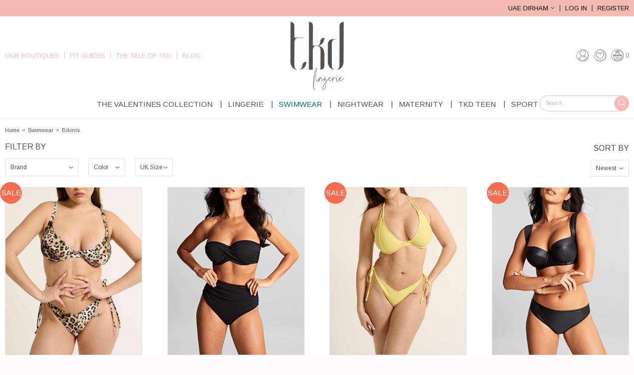

--- FILE ---
content_type: text/html; charset=UTF-8
request_url: https://tkdlingerie.com/shop/bikinis/page/3/?att_filter%5B14%5D=271
body_size: 108951
content:
<!DOCTYPE html>
<html>
<head>
    <meta charset="utf-8" />
	<title>Bikinis @ TKD Lingerie</title>
    <meta name="description" content="TKD Lingerie" />
<meta name="keywords" content="TKD Lingerie" /><meta property="og:url" content="https://tkdlingerie.com/shop/bikinis/" /><meta property="og:title" content="Bikinis" /><meta property="og:description" content="TKD Lingerie" /><meta property="og:type" content="website" />    <meta http-equiv="X-UA-Compatible" content="IE=edge" />
    <meta name="viewport" content="width=device-width, initial-scale=1.0" />
	<base href="https://tkdlingerie.com/" />

            <link rel="Shortcut Icon" href="https://tkdlingerie.com/files/83037_favicon.ico" type="image/x-icon"/>
    
	<link type="text/css" href="themes/tkd/css/screen.css?v=1743784269" rel="stylesheet" /><link type="text/css" href="modules/color_swatch_linking/css/site.css?v=1743784269" rel="stylesheet" />    	<script type="text/javascript" src="//ajax.googleapis.com/ajax/libs/jquery/1.12.2/jquery.min.js"></script><script async type="text/javascript" src="https://www.googletagmanager.com/gtag/js?id=G-DW323HYPZX"></script><script type="text/javascript" src="js/dist/global.min.js?v=1743795721"></script><script type="text/javascript" src="modules/color_swatch_linking/js/site.js?v=1743784269"></script>	<script type="text/javascript">
			window.dataLayer = window.dataLayer || []; function gtag(){dataLayer.push(arguments);} gtag('js', new Date()); gtag('config', 'G-DW323HYPZX'); </script>
    <script type="text/javascript" src="themes/tkd/js/dist/scripts.pkgd.js?v=1743795721"></script>    <link href='//fonts.googleapis.com/css?family=Arimo:400,700|Tenor+Sans' rel='stylesheet' type='text/css'>
<style type="text/css">
html{font-size: 62.5%;}
html, body{background: rgb(255, 250, 249);
    color: rgb(135, 135, 128);
    font-family: 'Arimo', sans-serif;
}
input, textarea, keygen, select, button, p{font-family: 'Arimo', sans-serif;}
a, body a, body .textbutton, .cart_product #related .jcarousel-next:before, .cart_product #related .jcarousel-prev:before{
    font-family: 'Arimo', sans-serif;
    color: #4e4e4e;
}
a:hover, body a:hover, body .textbutton:hover, .cart_product #related .jcarousel-next:hover:before, .cart_product #related .jcarousel-prev:hover:before{
    color: #9c9c9c;
}

.center_contain_box, .mfp-content > div, .addedtocart_content, .rating .select_rating, .rating .rating_form, .sortbyMenu ul{background: #fff;
    color: #000;
}
.rating .fields label{color: #000;}
.center_contain_box a, .addedtocart_content a, .rating .select_rating a, .rating .rating_form a:not(.cartSubmit), .sortbyMenu ul a{color: #000;}
.center_contain_box a:hover, .addedtocart_content a:hover, .rating .select_rating a:hover, .rating .rating_form a:not(.cartSubmit):hover, .sortbyMenu ul a:hover{color: #666;}

body .button, body .cartSubmit, body .cartRegButton, body .cartRegSubmit, body input[type="submit"], body input[type="reset"], body input[type="button"], body button, .page_first, .page_last, .page_prev, .page_next{
    background: rgb(245, 186, 178);
    color: #fff;
}
body .button:hover, body .cartSubmit:hover, body .cartRegButton:hover, body .cartRegSubmit:hover, body input[type="submit"]:hover, body input[type="reset"]:hover, body input[type="button"]:hover, body button:hover,
.page_first:hover, .page_last:hover, .page_prev:hover, .page_next:hover{
    background: #c5c5c5;
    color: #fff;
}
@media (max-width: 767px){
    #cartBasket #cartButtons ul li a, #cartButtons ul li a{background: rgb(245, 186, 178);
        color: #fff;}
    #cartBasket #cartButtons ul li a:hover, #cartButtons ul li a:hover{background: #c5c5c5;
        color: #fff;}
}

#subcategories .categoryThumbs .categoryThumb a .title{color: #ffffff;
    background: #4e4e4e;}
#subcategories .categoryThumbs .categoryThumb a:hover .title{color: #fefefe;
    background: #9c9c9c;}

#ShoppingCart h1, #checkout h1, #orderdisplay h1, #wishlistdisplay h1, #account_login h1,
#account_create h1, h1, h2, h3, h4, h5{
    color: #838181;
    border-color: #b8b8b8;
font-weight: normal;}
#ShoppingCart fieldset legend, #checkout fieldset legend, #orderdisplay fieldset legend, #wishlistdisplay fieldset legend, #account_login fieldset legend, #account_create fieldset legend{
    color: #838181;
    border-color: #b8b8b8;
}

.fields label, .field label{
    color: #838181;
}

body input[type="text"], body input[type="tel"], body input[type="email"], body input[type="search"], body input[type="password"], body select, body textarea, body .period_picker_input{
    color: #838181;
    background: rgb(255, 255, 255);
    border-left-color: rgb(229, 229, 229);
    border-top-color: rgb(229, 229, 229);
    border-bottom-color: rgb(229, 229, 229);
    border-right-color: rgb(229, 229, 229);
}

header #topbar{background: rgb(245, 186, 178);}
header .container{padding: 10px 0px; padding: 1rem 0rem}
header, .layoutoffline #offline .logo{
    background: rgb(255, 255, 255);
}
header a, header > .container ul li a, #currency-menu span, #language-menu span, header #shoppingcart a, header #shoppingcart a:after{
    color: rgb(143, 145, 142);
}
header a:hover, header > .container ul li a:hover, .langlinks a:hover, header #shoppingcart a:hover, header #shoppingcart a:hover:after{
    color: rgb(245, 186, 178);
}
#search{}
#search input[type="text"], #search button{
    height: 30px;
    height: 3rem;
}
#search form{padding-right:30px; padding-right:3rem}
#search button{
    width: 30px;
    width: 3rem;
}
#search button svg{
    width:27px;
    width:2.7rem;
    height: auto;
}
#search input[type="text"]{
    color: rgb(102, 102, 102);
    background: transparent;
    border: 0px solid transparent;
    border-left-color: transparent;
    border-top-color: transparent;
    border-bottom-color: transparent;
    border-right-color: transparent;
}
#search button{background: rgb(245, 186, 178);}
#search button svg{color: rgb(255, 255, 255);}
#search button:hover{background: rgb(88, 148, 153);}
#search button:hover svg{color: rgb(255, 255, 255);}

.flatpickr-calendar{border-color: rgb(255, 255, 255);}
.flatpickr-calendar.arrowTop:before{border-bottom-color:  rgb(255, 255, 255);}
.flatpickr-calendar.arrowBottom:before{border-top-color:  rgb(255, 255, 255);}

#nav{
    background: rgb(255, 255, 255);
}
nav{
    border-color: transparent;
}
nav ul{
    text-align:center;
}
nav > ul > li > a{
    color: rgb(143, 145, 142);
    padding: 0px 10px; padding: 0rem 1rem;
    height:36px;height:3.6rem;;
    line-height:36px;line-height:3.6rem;;

    background-color: transparent;
}
nav > ul > li > a:hover, nav > ul > li.hover > a, nav > ul > li > a.active,
nav #categoriesmenu>ul>li>a:hover, nav #categoriesmenu>ul>li.hover>a, nav #categoriesmenu>ul>li>a.active{
    color: rgb(0, 113, 120);
    border-color: transparent;
    background-color: transparent;
}
nav #categoriesmenu>ul li ul li ul{background: rgb(255, 255, 255);}

#body, .modulesection_header {
    background: #fff;
    color: #838181;
}
#body .container{
    padding: 20px 0px 20px 0px;
    background: transparent;
}

#body #sidebar menu ul a, #body #sidebar menu ul li ul li a, .accountmenu ul li a{
    color: #4e4e4e;
}
#body #sidebar menu ul a:hover,
#body #sidebar menu ul li ul li a:hover,
.accountmenu ul li a:hover{
    color: #9c9c9c;
}
#body #sidebar menu ul li .active, #body .accountmenu ul li .active, #body #sidebar menu ul .current{
    color: #9c9c9c;
}
#body #sidebar menu>ul>li, .accountmenu > ul > li, #body #content .cart_product .pdRight #options, #featuredProducts, #subcategories{
    border-color: rgb(238, 238, 238) !important;
}

#cartBreadcrumbs a{color: #4e4e4e;}
#cartBreadcrumbs a:hover{color: #9c9c9c;}
#cartBreadcrumbs .sep{color: #4e4e4e;}

.productThumb a .image{
    margin-bottom: 0px;
}
.productThumb a .info{color: #4e4e4e;
    background: transparent;
}
.productThumb a h3{color: #4e4e4e;
font-weight: normal;}
.productThumb a .pricing{color: #4e4e4e;
font-weight: normal;}
.productThumb a .pricing .price_reg{
    color: #4e4e4e;
font-weight: normal;}
.productThumb a:hover .info{
    color: #9c9c9c;
    border-color: ;
    background: transparent;
}
.productThumb a:hover h3{
    color: #9c9c9c;
}
.productThumb a:hover .pricing{
    color: #9c9c9c;
}
.productThumb a:hover .pricing .price_reg{
    color: #acacac;
}

.cart_product h1{color: #050505;}
.cart_product .product_no{color: #050505;}
.cart_product .description{color: #050505;}
.cart_product #specifics{color: #050505;
font-weight: normal;}
.cart_product .pricing{color: #050505;
font-weight: normal;}
.cart_product .pricing .price_reg{
    color: #ccc;
font-weight: normal;}
.activeValue, .activeImage{border-color: #9c9c9c; !important;}
.cart_product #main_image{}

#checkoutSteps .active a{color: #9c9c9c;;}

footer{background-color: rgb(255, 250, 249); border-color: transparent;
    color: rgb(135, 135, 128);
}
footer a, footer #copyright a{color: rgb(135, 135, 128);}
footer a:hover, footer #copyright a:hover{color: rgb(245, 186, 178);}
#header-social a, #footer-social a, #offline .socials a{background: #838181;
    color: #fff;
    width: 26px;
    width: 2.6rem;
    height: 26px;
    height: 2.6rem;
    line-height: 26px;
    line-height: 2.6rem;
}
#header-social a:hover, #footer-social a:hover, #offline .socials a:hover{background: #c5c5c5; color: #fff;}
#header-social a:before, #footer-social a:before, #offline .socials a:before{
    font-size:17.16px;
    font-size:1.716rem;
    display:block;
    padding-top:15%;
}

.layouthome #body .container{padding: 0px 0px 0px 0px;}

.layoutoffline{background: #fff;
    color: #4e4e4e;}
.layoutoffline a{color: #4e4e4e;}
.layoutoffline a:hover{color: #9c9c9c;}
.layoutoffline #offline .banner{border-color: transparent;
    background: #000;
}
#offline .banner p, #offline .banner h1, #offline .banner h2, #offline .banner h3, #offline .banner{color: #fff;}
#offline .banner a{color: #fff;}
#offline .banner a:hover{color: #fff;}

.cart_header,
.rowHeader, .registryItemManageRow.header, .registryItemRow.header{background: #eaeaea; color: #838181;}
.billaddresses_radios .selected, .shipaddresses_radios .selected,
#checkout_addressbook{background: #eaeaea;}
.cart_bottom{border-color: #eaeaea !important;}

@media (min-width:601px) and (max-width:999px){
    header > .container, #topbar > .container{padding: 5px; padding: 0.5rem}
    .accountmenu > ul > li, .accountmenu ul li{
        border-color: #cfcfcf !important;}
}
@media (max-width:999px){
    nav ul li a, .accountmenu > ul > li a, .accountmenu, .accountmenu a{
        background: #f6f6f6;
        color: #000 !important;
        border-color: #cfcfcf !important;
    }
    nav a.active, .accountmenu ul li a.active, .accountmenu a.active, .accountmenu .activeLi{
        background: #fff;
        color: #000 !important;
    }

    #search{
        background: #9b9b9b; border-color: #cfcfcf;
    }
    #search input, #search button:before{
        color: #fff;
    }
    #search input::-webkit-input-placeholder{
        color: #fff;
    }
    #search input:-moz-placeholder{ /* Firefox 18- */
        color: #fff;
    }
    #search input::-moz-placeholder{  /* Firefox 19+ */
        color: #fff;
    }
    #search input:-ms-input-placeholder{
        color: #fff;
    }
}

@media only screen and (min-width:1287px){
    .container, nav > ul{width: 1267px;}
}
@media only screen and (min-width:1000px) and (max-width : 1286px){
    .container, nav > ul{width:100%;}
}
</style>
<style type="text/css">
    @media (max-width: 1000px){body header .container .section#logo img{max-width:125px;}}body header .section#logo a img{max-width:110px;}</style>    <link type="text/css" href="themes/tkd/css/custom.css?v=1743784269" rel="stylesheet" /><script type="text/javascript" src="themes/tkd/js/custom.js?v=1743784269"></script>

    <!-- Google Tag Manager -->
    <script>(function(w,d,s,l,i){w[l]=w[l]||[];w[l].push({'gtm.start':
                new Date().getTime(),event:'gtm.js'});var f=d.getElementsByTagName(s)[0],
            j=d.createElement(s),dl=l!='dataLayer'?'&l='+l:'';j.async=true;j.src=
            'https://www.googletagmanager.com/gtm.js?id='+i+dl;f.parentNode.insertBefore(j,f);
        })(window,document,'script','dataLayer','GTM-PH46MZD');</script>
    <!-- End Google Tag Manager -->
    
            <!-- Facebook Pixel Code -->
        <script>
            !function(f,b,e,v,n,t,s){if(f.fbq)return;n=f.fbq=function(){n.callMethod?
                n.callMethod.apply(n,arguments):n.queue.push(arguments)};if(!f._fbq)f._fbq=n;
                n.push=n;n.loaded=!0;n.version='2.0';n.queue=[];t=b.createElement(e);t.async=!0;
                t.src=v;s=b.getElementsByTagName(e)[0];s.parentNode.insertBefore(t,s)}(window,
                document,'script','//connect.facebook.net/en_US/fbevents.js');
            // Insert Your Facebook Pixel ID below.
            fbq('init', '1404994889527555');
            fbq('track', 'PageView');
        </script>
        <!-- Insert Your Facebook Pixel ID below. -->
        <noscript><img height="1" width="1" style="display:none"
                       src="https://www.facebook.com/tr?id=1404994889527555&amp;ev=PageView&amp;noscript=1"
            /></noscript>
        <!-- End Facebook Pixel Code -->
        <script type="text/javascript" src="https://onsite.optimonk.com/script.js?account=149929" async></script>
</head>
<body  class="crmb_shop crmb_shopswimwear crmb_shopbikinis  layoutonecolumn template_categories category_24">
<!-- Google Tag Manager (noscript) -->
<noscript><iframe src="https://www.googletagmanager.com/ns.html?id=GTM-PH46MZD"
                  height="0" width="0" style="display:none;visibility:hidden"></iframe></noscript>
<!-- End Google Tag Manager (noscript) -->    <header>
        <div id="topbar">
            <div class="container">
                <ul>
                                        <li id="currency-menu" data-currency-code="AED" data-currency-id="2">
    <label>Currency</label>
    <div>
        <span>UAE Dirham</span>
        <ul>
                        <li class="currency-1 "><a href="shop/bikinis/?&set_currency=USD" data-id="1">US Dollar</a></li>
                        <li class="currency-2 active"><a href="shop/bikinis/?&set_currency=AED" data-id="2">UAE Dirham</a></li>
                        <li class="currency-3 "><a href="shop/bikinis/?&set_currency=BHD" data-id="3">Bahrain Dinar</a></li>
                    </ul>
    </div>
</li>                                        <li id="loginlink"><a href="https://tkdlingerie.com/account/">Log In</a></li>
                    <li><a href="https://tkdlingerie.com/account/create/">Register</a></li>
                                    </ul>
            </div>
        </div>
        <div class="container">
            <div class="section" id="left-nav">
                                <ul class="vw-move" data-vw-999-append="nav" data-vw-default-prepend="#left-nav">
                    <li class=" https%3A%2F%2Fblog.tkdlingerie.com%2Fcontact%2F"><a href="https://blog.tkdlingerie.com/contact/" target="_self" class="">Our Boutiques</a></li><li class=" https%3A%2F%2Fblog.tkdlingerie.com%2Ffitting-guides-and-advice%2F"><a href="https://blog.tkdlingerie.com/fitting-guides-and-advice/" target="_self" class="">Fit Guides</a></li><li class=" https%3A%2F%2Fblog.tkdlingerie.com%2Fabout-us%2F"><a href="https://blog.tkdlingerie.com/about-us/" target="_self" class="">The Tale of TKD</a></li><li class=" https%3A%2F%2Fblog.tkdlingerie.com%2Fblog"><a href="https://blog.tkdlingerie.com/blog" target="_self" class="">Blog</a></li>                </ul>
                            </div>
            <div class="section" id="logo">
                <a href="https://tkdlingerie.com/">
                    <img src="https://tkdlingerie.com/files/27099_tkd-logo.png" style="" />                </a>
            </div>
            <div class="section" id="icon-menu">
                <ul>
                    <li id="menulink" class="mobileonly"><a href="javascript:void(0);">
                            <svg xmlns="http://www.w3.org/2000/svg" xmlns:xlink="http://www.w3.org/1999/xlink" version="1.1" id="Layer_1" x="0px" y="0px" width="774px" height="764px" viewBox="0 0 774 764" enable-background="new 0 0 774 764" xml:space="preserve">
<g>
    <path fill-rule="evenodd" clip-rule="evenodd" d="M363.955,1c12.998,0,25.997,0,38.995,0   c1.109,0.266,2.208,0.695,3.331,0.771c11.763,0.797,23.547,1.348,35.293,2.333c24.669,2.068,48.769,7.015,72.314,14.707   c45.736,14.941,86.498,38.938,123.766,68.929c15.634,12.581,32.934,23.597,43.838,41.354c2.144,3.492,5.307,6.388,8.147,9.42   c12.786,13.649,25.049,27.886,33.013,44.848c9.276,19.756,17.436,40.066,25.388,60.407c13.275,33.955,21.78,69.11,24.836,105.516   c0.552,6.566,1.346,13.113,2.028,19.669c0,10.332,0,20.664,0,30.996c-0.306,1.615-0.697,3.22-0.904,4.848   c-2.406,18.892-3.906,37.947-7.339,56.649c-9.383,51.109-26.741,99.453-53.132,144.342c-19.521,33.202-43.414,62.738-75.454,84.715   c-30.554,20.956-63.826,36.658-98.824,48.75c-41.136,14.215-83.53,22.424-126.908,24.211c-23.699,0.977-47.595-0.019-71.261-1.906   c-18.734-1.493-37.447-4.832-55.811-8.948c-18.021-4.04-35.602-10.062-53.343-15.322c-1.693-0.502-3.173-1.75-4.722-2.7   c-1.967-1.206-3.787-2.719-5.87-3.655c-29.729-13.375-57.172-30.466-82.541-50.883c-41.015-33.011-74.842-72.342-102.088-117.315   c-7.306-12.059-15.291-24.053-20.249-37.107C8.75,505.336,5.396,483.748,3.13,462.113c-0.739-7.053-1.422-14.111-2.13-21.168   c0-9.332,0-18.665,0-27.997c0.355-2.419,0.745-4.832,1.06-7.256c2.794-21.493,4.438-43.211,8.589-64.438   c9.45-48.325,26.27-94.281,47.491-138.675c24.512-51.275,59.075-94.125,105.658-127.015c52.473-37.049,111.728-57.08,174.05-69.43   C346.548,4.411,355.252,2.711,363.955,1z M730.387,373.78c-1.435-12.729-3.39-35.046-6.666-57.167   c-1.856-12.54-4.912-25.104-9.158-37.042c-6.377-17.932-14.537-35.221-21.465-52.969c-13.885-35.567-34.866-65.023-67.167-86.798   c-37.494-25.275-77.059-46.273-117.995-65.234c-40.308-18.669-82.165-29.628-126.572-30.445c-11.63-0.214-23.31,0.003-34.907,0.845   c-14.208,1.031-28.385,2.69-42.519,4.514c-14.306,1.846-28.224,5.179-41.595,10.971c-13.801,5.979-28.455,10.13-41.879,16.804   c-25.324,12.589-47.383,30.088-68.557,48.734c-37.568,33.084-67.692,71.814-88.978,117.184   c-25.399,54.137-36.588,111.117-34.226,170.935c1.034,26.196,4.649,51.881,12.338,76.845   c21.998,71.425,63.536,127.857,128.58,166.107c20.023,11.774,42.293,18.007,63.543,26.752c2.412,0.992,5.149,1.229,7.503,2.319   c5.38,2.49,10.451,5.705,15.938,7.899c45.415,18.159,92.647,24.265,141.362,22.224c26.939-1.129,53.641-3.459,80.165-8.179   c31.254-5.561,61.19-15.153,90.033-28.422c36.005-16.563,64.283-42.461,88.015-73.446c9.334-12.186,16.864-25.87,24.286-39.385   C711.814,509.751,729.228,448.818,730.387,373.78z"/>
    <path fill-rule="evenodd" clip-rule="evenodd" d="M516.583,549.759c-27.95-0.649-55.897-1.593-83.851-1.854   c-21.296-0.199-42.599,0.655-63.897,0.633c-6.252-0.007-12.705-0.676-18.709-2.335c-9.718-2.686-19.33-2.526-29.188-1.687   c-10.037,0.855-19.692,2.894-29.083,6.516c-2.435,0.939-5.227,1.491-7.822,1.39c-19.755-0.776-39.699-0.377-59.188-3.137   c-14.294-2.024-28.292-7.523-41.819-12.974c-6.499-2.617-12.723-7.862-16.944-13.508c-2.848-3.808-2.742-10.418-2.589-15.735   c0.211-7.357,3.784-13.669,9.038-18.9c3.063-3.048,5.991-6.256,9.259-9.066c7.052-6.069,14.482-10.527,24.629-10.149   c21.605,0.805,43.174,0.415,64.82,2.607c22.449,2.272,45.207,1.773,67.476-4.02c5.877-1.529,12.165-1.622,18.287-2.046   c27.385-1.898,54.75-3.906,82.093,1.002c17.354,3.116,34.819,5.598,52.246,8.295c1.959,0.304,3.987,0.221,5.982,0.223   c23.491,0.014,46.983-0.099,70.473,0.055c12.328,0.081,23.77,3.286,33.111,11.775c14.986,13.619,13.847,34.045-2.83,45.645   c-4.809,3.344-10.673,5.194-16.109,7.605c-5.564,2.469-11.097,5.076-16.836,7.064c-3.68,1.275-7.696,2.075-11.583,2.16   c-12.313,0.268-24.637,0.099-36.956,0.099C516.59,549.531,516.586,549.646,516.583,549.759z"/>
    <path fill-rule="evenodd" clip-rule="evenodd" d="M522.901,303.072c-13.286,0.555-26.59,0.862-39.856,1.728   c-16.312,1.064-31.927-2.265-47.77-5.545c-14.902-3.086-30.227-4.696-45.444-5.547c-15.266-0.854-30.634-0.122-45.948,0.252   c-4.609,0.113-9.233,1.148-13.777,2.108c-20.212,4.274-40.598,6.411-60.86,1.421c-19.706-4.853-39.608-4.094-59.542-4.121   c-11.201-0.015-21.772-2.11-31.311-8.417c-19.653-12.996-19.87-37.52-0.009-50.172c9.775-6.228,19.453-13.49,31.31-14.91   c11.136-1.334,22.646-2.542,33.668-1.182c20.688,2.551,41.278,5.122,62.168,4.294c15.455-0.612,30.913-1.457,46.373-1.543   c10.793-0.06,21.613,1.687,32.386,1.375c15.268-0.441,30.488-2.291,45.754-3.063c14.719-0.745,29.546-2.758,44.04,2.189   c2.46,0.839,5.246,0.965,7.886,0.993c10.159,0.108,20.338-0.319,30.477,0.14c11.1,0.503,22.153,1.952,33.248,2.632   c7.969,0.488,15.979,0.251,23.96,0.588c10.346,0.437,20.008,3.239,28.448,9.426c19.76,14.483,17.049,40.104-5.78,51.621   c-5.658,2.854-12.287,3.795-18.484,5.566c-4.921,1.407-10.051,2.277-14.761,4.194C547.427,301.843,535.216,302.679,522.901,303.072   z"/>
    <path fill-rule="evenodd" clip-rule="evenodd" d="M534.656,417.65c-2,0.004-4.005,0.096-5.999-0.012   c-21.077-1.123-41.704,2.86-62.54,4.883c-22.967,2.23-46.21,1.81-69.338,2.12c-12.8,0.171-26.021,1.393-38.333-1.231   c-25.419-5.418-50.769-2.759-76.158-2.355c-5.668,0.09-11.252,2.699-16.957,3.673c-19.069,3.256-37.762,1.802-56.02-4.853   c-3.57-1.301-7.324-2.246-11.073-2.878c-10.325-1.742-19.96-5.563-26.793-13.345c-9.825-11.189-12.12-25.337,0.366-39.009   c8.142-8.916,18.874-13.321,30.733-13.53c26.153-0.46,52.32-0.257,78.48-0.282c30.661-0.03,61.322,0.026,91.982-0.043   c8.654-0.02,17.061-0.681,25.374-4.174c11.028-4.635,23.012-2.912,34.624-2.648c14.146,0.321,28.282,1.82,42.416,1.734   c23.137-0.14,46.27-1.085,69.399-1.833c6.736-0.218,13.208,0.129,19.517,3.022c3.251,1.492,7.14,1.525,10.576,2.696   c11.122,3.792,22.48,7.361,30.096,17.205c10.681,13.813,7.583,31.168-7.263,41.725c-9.164,6.517-19.522,9.063-30.598,9.12   C556.319,417.691,545.487,417.646,534.656,417.65z"/>
</g>
                                <g display="none">
                                    <path display="inline" fill-rule="evenodd" clip-rule="evenodd" d="M364.003,1.048c12.998,0,25.997,0,38.995,0   c1.109,0.266,2.208,0.695,3.331,0.771c11.763,0.797,23.547,1.348,35.293,2.333c24.669,2.068,48.769,7.015,72.314,14.707   c45.736,14.941,86.498,38.938,123.766,68.929c15.634,12.581,32.934,23.597,43.838,41.354c2.144,3.492,5.307,6.388,8.147,9.42   c12.786,13.649,25.049,27.886,33.013,44.848c9.276,19.756,17.436,40.066,25.388,60.407c13.275,33.955,21.78,69.11,24.836,105.516   c0.552,6.566,1.346,13.113,2.028,19.669c0,10.332,0,20.664,0,30.996c-0.306,1.615-0.697,3.22-0.904,4.848   c-2.406,18.892-3.906,37.947-7.339,56.649c-9.383,51.109-26.741,99.453-53.132,144.342c-19.521,33.202-43.414,62.738-75.454,84.715   c-30.554,20.956-63.826,36.658-98.824,48.75c-41.136,14.214-83.53,22.424-126.908,24.211c-23.699,0.977-47.595-0.019-71.261-1.905   c-18.734-1.494-37.447-4.833-55.811-8.949c-18.021-4.04-35.602-10.062-53.343-15.322c-1.693-0.502-3.173-1.75-4.722-2.7   c-1.967-1.206-3.787-2.719-5.87-3.655c-29.729-13.375-57.172-30.466-82.541-50.883c-41.015-33.011-74.842-72.342-102.088-117.315   c-7.306-12.06-15.291-24.053-20.249-37.107c-7.707-20.291-11.061-41.879-13.327-63.514c-0.739-7.053-1.422-14.111-2.13-21.168   c0-9.332,0-18.665,0-27.997c0.355-2.419,0.745-4.832,1.06-7.256c2.794-21.493,4.438-43.211,8.589-64.438   c9.45-48.325,26.27-94.281,47.491-138.675c24.512-51.275,59.075-94.125,105.658-127.015c52.473-37.049,111.728-57.08,174.05-69.43   C346.597,4.458,355.301,2.759,364.003,1.048z M730.429,375.242c-1.249-12.141-2.679-32.698-5.691-53.021   c-2.103-14.178-5.19-28.452-9.951-41.938c-7.271-20.6-16.124-40.66-24.743-60.762c-11.727-27.35-27.019-51.901-51.545-70.236   c-39.374-29.435-82.266-52.369-126.705-72.981c-40.182-18.636-81.719-30.961-126.198-31.968   c-12.626-0.286-25.316-0.238-37.899,0.703c-16.516,1.235-32.979,3.313-49.418,5.393c-12.525,1.584-24.482,5.312-36.177,10.178   c-9.761,4.062-20.31,6.344-29.829,10.853c-49.837,23.604-90.817,58.721-124.991,101.325   C50.912,243.063,25.655,323.97,28.783,413.97c0.822,23.68,3.84,46.96,10.25,69.681c21.359,75.707,63.887,135.743,133.295,174.455   c19.081,10.642,40.385,17.305,60.703,25.71c2.411,0.998,5.183,1.161,7.535,2.254c5.376,2.497,10.423,5.765,15.908,7.957   c45.412,18.151,92.635,24.342,141.355,22.285c25.273-1.067,50.361-3.07,75.278-7.25c33.108-5.553,64.876-15.36,95.382-29.503   c35.798-16.596,64.015-42.277,87.628-73.149c9.326-12.192,16.858-25.872,24.296-39.378   C711.827,509.983,729.22,449.047,730.429,375.242z"/>
                                    <path display="inline" fill-rule="evenodd" clip-rule="evenodd" d="M489.232,375.082   c-0.173-0.455-0.346-0.91-0.52-1.365c-0.273-0.005-0.547-0.01-0.821-0.015c0,6.895,0,13.789,0,20.683   c-0.627,0.444-1.254,0.888-1.88,1.332c-0.525-1.189-1.05-2.377-1.575-3.566c-0.303,0.01-0.605,0.02-0.909,0.029   c0,11.159,0,22.319,0,33.595c0.476-0.836,0.994-1.748,2.2-3.872c0.87,8.773,1.605,16.189,2.333,23.532   c0.93,0.959,2.391,1.91,3.065,3.257c3.466,6.908,7.919,13.216,11.867,19.758c7.955,13.182,20.499,21.673,29.929,33.184   c4.218,5.148,8.222,10.633,13.184,14.983c12.865,11.276,26.204,22.016,39.37,32.948c1.279,1.063,2.635,2.05,4.034,2.948   c10.275,6.6,14.174,16.754,16.018,28.186c1.376,8.532-1.353,14.917-8.943,19.211c-4.576,2.589-9.06,5.339-13.705,8.088   c1.341,3.355-1.845,3.518-4.181,3.282c-15.839-1.596-28.321-8.678-36.576-22.687c-2.671-4.533-6.196-8.566-8.805-13.129   c-4.523-7.909-9.567-14.793-17.879-19.64c-4.068-2.373-5.761-8.709-8.751-13.1c-1.167-1.714-2.765-3.269-4.473-4.452   c-5.195-3.596-10.574-6.924-15.815-10.453c-6.616-4.454-11.136-10.389-12.86-18.339c-0.339-1.563-1.021-3.524-2.208-4.351   c-8.241-5.736-15.343-13.276-25.883-15.402c-3.93-0.792-7.774-2.943-11.162-5.216c-3.324-2.23-6.32-3.467-10.128-1.636   c-0.632,0.304-1.535,0.043-3.146,0.043c1.066-1.501,1.675-2.358,2.898-4.08c-4.395,0.601-7.902,1.081-11.765,1.607   c0.941-4.242-1.805-4.148-4.831-3.435c-3.688,0.87-7.345,1.879-11.494,2.952c0.087-1.4,0.136-2.188,0.213-3.439   c-28.369,9.382-57.363,4.863-86.167,4.945c1.647-0.364,3.295-0.729,4.942-1.091c0-0.415-0.001-0.83-0.001-1.245   c-2.993,0-6.01-0.247-8.975,0.041c-15.934,1.543-31.256-0.967-46.274-6.286c-36.993-13.102-64.571-37.803-87.681-68.849   c-19.874-26.698-25.073-56.447-21.646-88.401c3.836-35.776,15.046-69.311,33.966-99.893c20.766-33.565,52.301-52.601,89.292-64.079   c41.156-12.771,81.41-11.313,120.773,6.417c20.565,9.264,38.668,22.466,54.523,38.328c19.31,19.319,29.767,43.769,37.107,69.646   c5.167,18.211,8.027,36.718,6.335,55.742c-1.112,12.507-2.29,25.017-2.962,37.551c-0.274,5.11,0.714,10.288,1.129,15.435   C490.008,374.884,489.62,374.983,489.232,375.082z M322.993,452.144c16.753,0.265,32.161-2.745,47.336-7.643   c6.285-2.028,13.06-2.521,19.375-4.478c7.585-2.352,15.868-2.642,22.076-9.183c5.654-5.958,12.379-10.943,18.879-16.042   c7.704-6.043,15.619-11.479,20.845-20.398c5.407-9.23,8.851-18.941,10.923-29.198c0.815-4.037,1.222-8.933-0.367-12.455   c-1.488-3.299-2.117-5.903-1.354-9.274c3.56-15.722,4.776-31.641,2.487-47.62c-7.965-55.582-37.973-94.178-90.095-115.118   c-20.915-8.403-42.847-10.522-65.255-7.976C249.924,179.341,202,221.555,187.812,277.978c-2.993,11.902-1.727,24.61-7.294,35.969   c-0.514,1.047,0.036,2.605,0.058,3.927c0.055,3.327,0.341,6.676,0.061,9.977c-0.266,3.138-1.329,6.058,2.174,8.399   c1.759,1.176,3.459,3.346,3.949,5.366c3.149,13.004,6.905,25.87,14.091,37.179c6.663,10.485,13.732,20.938,22.096,30.053   c8.291,9.034,17.033,17.891,28.34,23.785C274.07,444.509,297.738,452.553,322.993,452.144z"/>
                                </g>
</svg>
                            </a></li>
                    <li id="searchlink" class="mobileonly"><a href="javascript:void(0);">
                            <svg xmlns="http://www.w3.org/2000/svg" xmlns:xlink="http://www.w3.org/1999/xlink" version="1.1" id="Layer_1" x="0px" y="0px" width="774px" height="764px" viewBox="0 0 774 764" enable-background="new 0 0 774 764" xml:space="preserve">
<g display="none">
    <path display="inline" fill-rule="evenodd" clip-rule="evenodd" d="M363.955,1c12.998,0,25.997,0,38.995,0   c1.109,0.266,2.208,0.695,3.331,0.771c11.763,0.797,23.547,1.348,35.293,2.333c24.669,2.068,48.769,7.015,72.314,14.707   c45.736,14.941,86.498,38.938,123.766,68.929c15.634,12.581,32.934,23.597,43.838,41.354c2.144,3.492,5.307,6.388,8.147,9.42   c12.786,13.649,25.049,27.886,33.013,44.848c9.276,19.756,17.436,40.066,25.388,60.407c13.275,33.955,21.78,69.11,24.836,105.516   c0.552,6.566,1.346,13.113,2.028,19.669c0,10.332,0,20.664,0,30.996c-0.306,1.615-0.697,3.22-0.904,4.848   c-2.406,18.892-3.906,37.947-7.339,56.649c-9.383,51.109-26.741,99.453-53.132,144.342c-19.521,33.202-43.414,62.738-75.454,84.715   c-30.554,20.956-63.826,36.658-98.824,48.75c-41.136,14.215-83.53,22.424-126.908,24.211c-23.699,0.977-47.595-0.019-71.261-1.906   c-18.734-1.493-37.447-4.832-55.811-8.948c-18.021-4.04-35.602-10.062-53.343-15.322c-1.693-0.502-3.173-1.75-4.722-2.7   c-1.967-1.206-3.787-2.719-5.87-3.655c-29.729-13.375-57.172-30.466-82.541-50.883c-41.015-33.011-74.842-72.342-102.088-117.315   c-7.306-12.059-15.291-24.053-20.249-37.107C8.75,505.336,5.396,483.748,3.13,462.113c-0.739-7.053-1.422-14.111-2.13-21.168   c0-9.332,0-18.665,0-27.997c0.355-2.419,0.745-4.832,1.06-7.256c2.794-21.493,4.438-43.211,8.589-64.438   c9.45-48.325,26.27-94.281,47.491-138.675c24.512-51.275,59.075-94.125,105.658-127.015c52.473-37.049,111.728-57.08,174.05-69.43   C346.548,4.411,355.252,2.711,363.955,1z M730.387,373.78c-1.435-12.729-3.39-35.046-6.666-57.167   c-1.856-12.54-4.912-25.104-9.158-37.042c-6.377-17.932-14.537-35.221-21.465-52.969c-13.885-35.567-34.866-65.023-67.167-86.798   c-37.494-25.275-77.059-46.273-117.995-65.234c-40.308-18.669-82.165-29.628-126.572-30.445c-11.63-0.214-23.31,0.003-34.907,0.845   c-14.208,1.031-28.385,2.69-42.519,4.514c-14.306,1.846-28.224,5.179-41.595,10.971c-13.801,5.979-28.455,10.13-41.879,16.804   c-25.324,12.589-47.383,30.088-68.557,48.734c-37.568,33.084-67.692,71.814-88.978,117.184   c-25.399,54.137-36.588,111.117-34.226,170.935c1.034,26.196,4.649,51.881,12.338,76.845   c21.998,71.425,63.536,127.857,128.58,166.107c20.023,11.774,42.293,18.007,63.543,26.752c2.412,0.992,5.149,1.229,7.503,2.319   c5.38,2.49,10.451,5.705,15.938,7.899c45.415,18.159,92.647,24.265,141.362,22.224c26.939-1.129,53.641-3.459,80.165-8.179   c31.254-5.561,61.19-15.153,90.033-28.422c36.005-16.563,64.283-42.461,88.015-73.446c9.334-12.186,16.864-25.87,24.286-39.385   C711.814,509.751,729.228,448.818,730.387,373.78z"/>
    <path display="inline" fill-rule="evenodd" clip-rule="evenodd" d="M516.583,549.759   c-27.95-0.649-55.897-1.593-83.851-1.854c-21.296-0.199-42.599,0.655-63.897,0.633c-6.252-0.007-12.705-0.676-18.709-2.335   c-9.718-2.686-19.33-2.526-29.188-1.687c-10.037,0.855-19.692,2.894-29.083,6.516c-2.435,0.939-5.227,1.491-7.822,1.39   c-19.755-0.776-39.699-0.377-59.188-3.137c-14.294-2.024-28.292-7.523-41.819-12.974c-6.499-2.617-12.723-7.862-16.944-13.508   c-2.848-3.808-2.742-10.418-2.589-15.735c0.211-7.357,3.784-13.669,9.038-18.9c3.063-3.048,5.991-6.256,9.259-9.066   c7.052-6.069,14.482-10.527,24.629-10.149c21.605,0.805,43.174,0.415,64.82,2.607c22.449,2.272,45.207,1.773,67.476-4.02   c5.877-1.529,12.165-1.622,18.287-2.046c27.385-1.898,54.75-3.906,82.093,1.002c17.354,3.116,34.819,5.598,52.246,8.295   c1.959,0.304,3.987,0.221,5.982,0.223c23.491,0.014,46.983-0.099,70.473,0.055c12.328,0.081,23.77,3.286,33.111,11.775   c14.986,13.619,13.847,34.045-2.83,45.645c-4.809,3.344-10.673,5.194-16.109,7.605c-5.564,2.469-11.097,5.076-16.836,7.064   c-3.68,1.275-7.696,2.075-11.583,2.16c-12.313,0.268-24.637,0.099-36.956,0.099C516.59,549.531,516.586,549.646,516.583,549.759z"/>
    <path display="inline" fill-rule="evenodd" clip-rule="evenodd" d="M522.901,303.072   c-13.286,0.555-26.59,0.862-39.856,1.728c-16.312,1.064-31.927-2.265-47.77-5.545c-14.902-3.086-30.227-4.696-45.444-5.547   c-15.266-0.854-30.634-0.122-45.948,0.252c-4.609,0.113-9.233,1.148-13.777,2.108c-20.212,4.274-40.598,6.411-60.86,1.421   c-19.706-4.853-39.608-4.094-59.542-4.121c-11.201-0.015-21.772-2.11-31.311-8.417c-19.653-12.996-19.87-37.52-0.009-50.172   c9.775-6.228,19.453-13.49,31.31-14.91c11.136-1.334,22.646-2.542,33.668-1.182c20.688,2.551,41.278,5.122,62.168,4.294   c15.455-0.612,30.913-1.457,46.373-1.543c10.793-0.06,21.613,1.687,32.386,1.375c15.268-0.441,30.488-2.291,45.754-3.063   c14.719-0.745,29.546-2.758,44.04,2.189c2.46,0.839,5.246,0.965,7.886,0.993c10.159,0.108,20.338-0.319,30.477,0.14   c11.1,0.503,22.153,1.952,33.248,2.632c7.969,0.488,15.979,0.251,23.96,0.588c10.346,0.437,20.008,3.239,28.448,9.426   c19.76,14.483,17.049,40.104-5.78,51.621c-5.658,2.854-12.287,3.795-18.484,5.566c-4.921,1.407-10.051,2.277-14.761,4.194   C547.427,301.843,535.216,302.679,522.901,303.072z"/>
    <path display="inline" fill-rule="evenodd" clip-rule="evenodd" d="M534.656,417.65   c-2,0.004-4.005,0.096-5.999-0.012c-21.077-1.123-41.704,2.86-62.54,4.883c-22.967,2.23-46.21,1.81-69.338,2.12   c-12.8,0.171-26.021,1.393-38.333-1.231c-25.419-5.418-50.769-2.759-76.158-2.355c-5.668,0.09-11.252,2.699-16.957,3.673   c-19.069,3.256-37.762,1.802-56.02-4.853c-3.57-1.301-7.324-2.246-11.073-2.878c-10.325-1.742-19.96-5.563-26.793-13.345   c-9.825-11.189-12.12-25.337,0.366-39.009c8.142-8.916,18.874-13.321,30.733-13.53c26.153-0.46,52.32-0.257,78.48-0.282   c30.661-0.03,61.322,0.026,91.982-0.043c8.654-0.02,17.061-0.681,25.374-4.174c11.028-4.635,23.012-2.912,34.624-2.648   c14.146,0.321,28.282,1.82,42.416,1.734c23.137-0.14,46.27-1.085,69.399-1.833c6.736-0.218,13.208,0.129,19.517,3.022   c3.251,1.492,7.14,1.525,10.576,2.696c11.122,3.792,22.48,7.361,30.096,17.205c10.681,13.813,7.583,31.168-7.263,41.725   c-9.164,6.517-19.522,9.063-30.598,9.12C556.319,417.691,545.487,417.646,534.656,417.65z"/>
</g>
                                <g>
                                    <path fill-rule="evenodd" clip-rule="evenodd" d="M364.003,1.048c12.998,0,25.997,0,38.995,0   c1.109,0.266,2.208,0.695,3.331,0.771c11.763,0.797,23.547,1.348,35.293,2.333c24.669,2.068,48.769,7.015,72.314,14.707   c45.736,14.941,86.498,38.938,123.766,68.929c15.634,12.581,32.934,23.597,43.838,41.354c2.144,3.492,5.307,6.388,8.147,9.42   c12.786,13.649,25.049,27.886,33.013,44.848c9.276,19.756,17.436,40.066,25.388,60.407c13.275,33.955,21.78,69.11,24.836,105.516   c0.552,6.566,1.346,13.113,2.028,19.669c0,10.332,0,20.664,0,30.996c-0.306,1.615-0.697,3.22-0.904,4.848   c-2.406,18.892-3.906,37.947-7.339,56.649c-9.383,51.109-26.741,99.453-53.132,144.342c-19.521,33.202-43.414,62.738-75.454,84.715   c-30.554,20.956-63.826,36.658-98.824,48.75c-41.136,14.214-83.53,22.424-126.908,24.211c-23.699,0.977-47.595-0.019-71.261-1.905   c-18.734-1.494-37.447-4.833-55.811-8.949c-18.021-4.04-35.602-10.062-53.343-15.322c-1.693-0.502-3.173-1.75-4.722-2.7   c-1.967-1.206-3.787-2.719-5.87-3.655c-29.729-13.375-57.172-30.466-82.541-50.883c-41.015-33.011-74.842-72.342-102.088-117.315   c-7.306-12.06-15.291-24.053-20.249-37.107c-7.707-20.291-11.061-41.879-13.327-63.514c-0.739-7.053-1.422-14.111-2.13-21.168   c0-9.332,0-18.665,0-27.997c0.355-2.419,0.745-4.832,1.06-7.256c2.794-21.493,4.438-43.211,8.589-64.438   c9.45-48.325,26.27-94.281,47.491-138.675c24.512-51.275,59.075-94.125,105.658-127.015c52.473-37.049,111.728-57.08,174.05-69.43   C346.597,4.458,355.301,2.759,364.003,1.048z M730.429,375.242c-1.249-12.141-2.679-32.698-5.691-53.021   c-2.103-14.178-5.19-28.452-9.951-41.938c-7.271-20.6-16.124-40.66-24.743-60.762c-11.727-27.35-27.019-51.901-51.545-70.236   c-39.374-29.435-82.266-52.369-126.705-72.981c-40.182-18.636-81.719-30.961-126.198-31.968   c-12.626-0.286-25.316-0.238-37.899,0.703c-16.516,1.235-32.979,3.313-49.418,5.393c-12.525,1.584-24.482,5.312-36.177,10.178   c-9.761,4.062-20.31,6.344-29.829,10.853c-49.837,23.604-90.817,58.721-124.991,101.325   C50.912,243.063,25.655,323.97,28.783,413.97c0.822,23.68,3.84,46.96,10.25,69.681c21.359,75.707,63.887,135.743,133.295,174.455   c19.081,10.642,40.385,17.305,60.703,25.71c2.411,0.998,5.183,1.161,7.535,2.254c5.376,2.497,10.423,5.765,15.908,7.957   c45.412,18.151,92.635,24.342,141.355,22.285c25.273-1.067,50.361-3.07,75.278-7.25c33.108-5.553,64.876-15.36,95.382-29.503   c35.798-16.596,64.015-42.277,87.628-73.149c9.326-12.192,16.858-25.872,24.296-39.378   C711.827,509.983,729.22,449.047,730.429,375.242z"/>
                                    <path fill-rule="evenodd" clip-rule="evenodd" d="M489.232,375.082c-0.173-0.455-0.346-0.91-0.52-1.365   c-0.273-0.005-0.547-0.01-0.821-0.015c0,6.895,0,13.789,0,20.683c-0.627,0.444-1.254,0.888-1.88,1.332   c-0.525-1.189-1.05-2.377-1.575-3.566c-0.303,0.01-0.605,0.02-0.909,0.029c0,11.159,0,22.319,0,33.595   c0.476-0.836,0.994-1.748,2.2-3.872c0.87,8.773,1.605,16.189,2.333,23.532c0.93,0.959,2.391,1.91,3.065,3.257   c3.466,6.908,7.919,13.216,11.867,19.758c7.955,13.182,20.499,21.673,29.929,33.184c4.218,5.148,8.222,10.633,13.184,14.983   c12.865,11.276,26.204,22.016,39.37,32.948c1.279,1.063,2.635,2.05,4.034,2.948c10.275,6.6,14.174,16.754,16.018,28.186   c1.376,8.532-1.353,14.917-8.943,19.211c-4.576,2.589-9.06,5.339-13.705,8.088c1.341,3.355-1.845,3.518-4.181,3.282   c-15.839-1.596-28.321-8.678-36.576-22.687c-2.671-4.533-6.196-8.566-8.805-13.129c-4.523-7.909-9.567-14.793-17.879-19.64   c-4.068-2.373-5.761-8.709-8.751-13.1c-1.167-1.714-2.765-3.269-4.473-4.452c-5.195-3.596-10.574-6.924-15.815-10.453   c-6.616-4.454-11.136-10.389-12.86-18.339c-0.339-1.563-1.021-3.524-2.208-4.351c-8.241-5.736-15.343-13.276-25.883-15.402   c-3.93-0.792-7.774-2.943-11.162-5.216c-3.324-2.23-6.32-3.467-10.128-1.636c-0.632,0.304-1.535,0.043-3.146,0.043   c1.066-1.501,1.675-2.358,2.898-4.08c-4.395,0.601-7.902,1.081-11.765,1.607c0.941-4.242-1.805-4.148-4.831-3.435   c-3.688,0.87-7.345,1.879-11.494,2.952c0.087-1.4,0.136-2.188,0.213-3.439c-28.369,9.382-57.363,4.863-86.167,4.945   c1.647-0.364,3.295-0.729,4.942-1.091c0-0.415-0.001-0.83-0.001-1.245c-2.993,0-6.01-0.247-8.975,0.041   c-15.934,1.543-31.256-0.967-46.274-6.286c-36.993-13.102-64.571-37.803-87.681-68.849c-19.874-26.698-25.073-56.447-21.646-88.401   c3.836-35.776,15.046-69.311,33.966-99.893c20.766-33.565,52.301-52.601,89.292-64.079c41.156-12.771,81.41-11.313,120.773,6.417   c20.565,9.264,38.668,22.466,54.523,38.328c19.31,19.319,29.767,43.769,37.107,69.646c5.167,18.211,8.027,36.718,6.335,55.742   c-1.112,12.507-2.29,25.017-2.962,37.551c-0.274,5.11,0.714,10.288,1.129,15.435C490.008,374.884,489.62,374.983,489.232,375.082z    M322.993,452.144c16.753,0.265,32.161-2.745,47.336-7.643c6.285-2.028,13.06-2.521,19.375-4.478   c7.585-2.352,15.868-2.642,22.076-9.183c5.654-5.958,12.379-10.943,18.879-16.042c7.704-6.043,15.619-11.479,20.845-20.398   c5.407-9.23,8.851-18.941,10.923-29.198c0.815-4.037,1.222-8.933-0.367-12.455c-1.488-3.299-2.117-5.903-1.354-9.274   c3.56-15.722,4.776-31.641,2.487-47.62c-7.965-55.582-37.973-94.178-90.095-115.118c-20.915-8.403-42.847-10.522-65.255-7.976   C249.924,179.341,202,221.555,187.812,277.978c-2.993,11.902-1.727,24.61-7.294,35.969c-0.514,1.047,0.036,2.605,0.058,3.927   c0.055,3.327,0.341,6.676,0.061,9.977c-0.266,3.138-1.329,6.058,2.174,8.399c1.759,1.176,3.459,3.346,3.949,5.366   c3.149,13.004,6.905,25.87,14.091,37.179c6.663,10.485,13.732,20.938,22.096,30.053c8.291,9.034,17.033,17.891,28.34,23.785   C274.07,444.509,297.738,452.553,322.993,452.144z"/>
                                </g>
</svg>
                        </a></li>
                    <li><a href="https://tkdlingerie.com/account/">
                            <svg version="1.1" id="Layer_1" xmlns="http://www.w3.org/2000/svg" xmlns:xlink="http://www.w3.org/1999/xlink" x="0px" y="0px"
                                 width="892.395px" height="868.293px" viewBox="0 0 892.395 868.293" enable-background="new 0 0 892.395 868.293"
                                 xml:space="preserve">
<g>
    <path d="M-947.979,634.422c1.157-1.259,2.833-2.16,5.092-2.307c45.359-3.008,90.619,1.325,135.979-1.239
		c16.433-0.935,33.649-2.47,50.849-2.952c-37.596-3.217-75.63-2.675-113.328-2.828c-28.664-0.111-63.204-4.182-90.81,4.815
		c-3.074,1.005-2.666,4.748-0.365,5.816c0.091,1.022,0.252,1.965,0.568,3.747c0.028,0.197,0.188,0.26,0.264,0.404
		c-0.184,0.047-0.377,0.099-0.559,0.148c-0.15,6.06-0.272,12.092-0.372,18.149c-0.219,11.225-0.301,22.438-0.351,33.656
		c-0.114,27.389-0.17,54.761-0.004,82.152c0.318,51.617-0.216,103.441,2.705,154.971c0.138,2.573,3.844,2.573,3.99,0
		c2.912-51.529,2.39-103.354,2.696-154.971c0.271-44.639,5.976-94.619-1.936-138.846
		C-951.735,634.836-949.839,634.659-947.979,634.422z"/>
    <path d="M-761.99,951.78c-31.159-5.107-62.75-7.035-94.276-8.411c-15.593-0.69-31.213-0.187-46.788,0.535
		c-2.955,0.136-51.146,6.596-47.528-3.049c1.126-2.958-3.782-5.027-5.115-2.149c-2.247,4.848-2.414,4.714-2.806,9.592
		c-0.085,1.025,0.641,2.226,1.544,2.698c20.328,10.556,55.211,1.76,77.301,1.659c39.052-0.163,77.931,5.63,116.972,4.263
		C-759.861,956.816-758.968,952.274-761.99,951.78z"/>
    <path d="M-785.998,715.225c-27.575-3.68-55.939-3.105-83.735-3.719c-17.489-0.378-43.505-5.18-59.884,2.174
		c1.872-13.879,6.448-26.446,13.632-37.041c9.445,13.445,26.656,24.248,41.167,29.503c0.359,0.135,0.709,0.135,1.033,0.06
		c0.927,1.095,2.555,1.144,3.499-0.18c4.14-5.879,6.98-11.735,14.099-14.44c9.146-3.485,20.859,0.273,22.824,10.771
		c0.384,2.05,3.539,1.509,3.551-0.484c0-0.571-0.06-1.104-0.093-1.64c0.183,0.147,0.451,0.193,0.679-0.02
		c7.74-6.929,15.893-13.37,23.67-20.238c1.723-1.532,4.245-3.219,6.555-5.099c5.402,9.646,8.214,21.11,9.685,33.084
		c0.205,1.602,2.726,1.662,2.569,0c-1.105-12.389-2.996-25.63-8.305-37.019c0.677-0.91,1.236-1.846,1.518-2.817
		c0.383-1.276-0.655-2.631-1.987-2.607c-0.726,0.003-1.431,0.243-2.122,0.557c-1.626-2.737-3.419-5.388-5.598-7.79
		c-13.796-15.194-43.09-20.53-62.322-21.429c-39.98-1.823-76.688,47.472-67.983,84.709c0.429,1.861,3.058,1.321,3.175-0.419
		c0.06-1.027,0.189-2.02,0.282-3.028c0.522,0.317,1.153,0.481,1.81,0.382c46.472-6.949,95.446,6.19,142.279,0.44
		C-783.611,718.633-783.634,715.542-785.998,715.225z M-834.958,649.288c2.676,0.817,5.31,1.658,7.876,2.504
		c11.187,3.706,19.16,10.027,24.87,17.999c-1.708,1.862-3.291,3.887-4.721,5.064c-3.885,3.195-7.173,7.73-10.617,11.396
		c-4.135,4.395-8.326,8.742-12.396,13.201c-0.768-7.69-5.488-12.42-11.613-14.713c1.919-5.9,3.195-11.944,4.151-18.115
		C-836.524,660.954-836.371,654.888-834.958,649.288z M-871.92,646.103c10.494-2.831,21.485-1.123,31.997,1.747
		c-1.921,5.492-2.745,11.372-3.578,17.106c-0.899,6.207-2.125,12.32-2.718,18.538c-5.08-0.86-10.608-0.334-15.483,1.302
		c-4.443-12.588-11.165-24.669-17.638-36.3C-876.942,647.615-874.49,646.79-871.92,646.103z M-882.661,649.806
		c4.079,12.679,10.537,24.926,17.029,36.649c-5.659,2.924-9.65,7.617-9.65,13.612c-5.82-4.634-12.307-8.27-18.547-12.34
		c-6.91-4.501-13.125-9.677-19.164-15.18C-905.336,662.793-895.205,655.011-882.661,649.806z"/>
    <path d="M-869.922,732.758c-12.354-2.709-26.789-0.787-39.252-0.901c-7.083-0.064-16.025-1.886-21.153,4.107
		c-2.003,2.337-0.621,5.516,2.394,5.793c-0.118,0-0.252,0-0.375,0.01c0.632,0.382,1.292,0.442,1.896,0.308
		c-1.583,25.2-4.839,50.75-1.325,75.874c0.253,1.833,3.4,1.813,3.669,0c3.688-25.304,1.918-51.226,0.61-76.682
		c7.367-0.222,17.005,2.524,23.404,3.2c8.615,0.909,18.404,1.539,27.016-0.823c-3.992,20.436-7.738,42.95-6.021,64.196
		c-0.076,0-0.132-0.039-0.214-0.039c-6.574-0.274-13.097,0.054-19.645,0.682c-6.002,0.566-13.56,0.362-18.525,4.063
		c-1.818,1.341-2.476,4.551,0,5.739c4.835,2.35,9.005,1.382,14.208,0.49c7.994-1.372,15.86-3.205,23.962-3.855
		c0.376-0.027,0.667-0.15,0.973-0.264c0.311,2.156,0.585,4.296,1.025,6.394c0.426,2.049,3.695,2.049,4.117,0
		c1.278-6.107,2.001-12.313,2.406-18.599C-873.417,779.332-873.452,755.17-869.922,732.758z"/>
    <path d="M-838.749,742.412c-0.135-2.567-3.865-2.567-3.997,0c-1.009,20.054-5.572,44.92,0.254,64.354
		c0.52,1.719,2.97,1.719,3.487,0C-833.18,787.332-837.747,762.466-838.749,742.412z"/>
    <path d="M-850.248,737.71c7.629,1.412,15.693,1.848,23.423,1.977c8.428,0.158,17.601,0.718,26.499,0.134
		c-3.754,9.028-2.934,20.88-3.305,29.969c-0.428,10.124,0.797,20.298,1.274,30.418c0.189,3.954,0.194,8.178,0.974,12.135
		c-14.075-4.185-29.061-1.896-43.756,0.818c-1.559,0.287-0.966,2.36,0.337,2.523c4.093,0.524,37.534-2.777,44.746,1.045
		c0.077,0.184,0.204,0.354,0.288,0.528c2.591-0.191,5.181-0.345,7.773-0.444c-1.334-19.631-2.404-39.298-4.386-58.851
		c-0.976-9.673-2.022-19.146-2.015-28.579c-9.513,0.18-19.177,1.314-28.429,1.551c-6.738,0.175-17.497-1.095-23.542,2.79
		c-0.83,0.521-1.32,1.525-1.025,2.514c0.051,0.158,0.097,0.313,0.145,0.48C-851.109,737.156-850.736,737.612-850.248,737.71z"/>
    <path d="M-873.425,874.222c-0.343-11.816,0.365-23.635,0.602-35.422c-6.89-0.247-13.767-0.497-20.634-0.754
		c-11.479,1.205-23.037,1.115-34.62,0.601c-1.344,8.425-0.709,17.304-0.791,25.737c-0.182,18.191,0.294,36.278,1.115,54.44
		c0.085,2.011,3.207,2.624,3.631,0.491c2.796-13.794,3.693-27.224,3.72-41.291c0.018-9.816,1.353-23.735-0.251-35.327
		c7.714,0.828,15.401-0.146,23.215-0.604c1.96-0.112,17.873-2.941,16.907,3.019c-0.509,3.212-0.526,6.408-0.596,9.637
		c-0.415,16.956-1.148,38.485,4.863,54.508c0.958,2.549,4.75,1.584,4.119-1.143c-1.102-4.792-0.477-8.896,0.027-13.617
		C-871.451,888.068-873.236,880.723-873.425,874.222z"/>
    <path d="M-881.779,916.896c-11.171-3.341-24.544-1.354-35.748,1.25c-3.197,0.737-2.317,5.362,0.748,5.503
		c11.238,0.538,24.202,0.464,35-2.901C-879.889,920.153-879.862,917.469-881.779,916.896z"/>
    <path d="M-833.129,839.691c-1.983,0.438-3.96,0.873-5.927,1.315c-1.56,0.337-1.646,3.32,0,3.563
		c12.747,1.96,25.591,0.34,38.351-1.235c-1.68,5.961-1.442,12.654-1.406,18.967c0.088,16.755,0.825,33.466,1.869,50.158
		c-13.059-1.782-26.03-1.797-38.693,2.778c0.534-10.29-0.158-20.674-0.655-30.966c-0.727-14.906-0.43-29.777-1.707-44.631
		c-1.284-0.007-2.571-0.06-3.853-0.08c-2.855,28.027-2.332,58.314,2.352,85.78c0.267,1.582,2.656,1.623,2.884,0
		c0.262-1.742,0.344-3.492,0.513-5.249c14.201,1.511,27.496-2.403,41.914,0.376c2.018,0.386,4.527-1.002,4.338-3.672
		c-0.917-12.824-1.827-25.64-1.871-38.522c-0.03-8.797-2.71-29.511,2.745-36.797c0.75-1.009,1.023-2.187,0.9-3.281
		C-805.196,839.398-819.142,839.741-833.129,839.691z"/>
    <path d="M-763.89,807.739c0.235-0.72,0.433-1.502,0.534-2.386c0.548-4.398-3.576-8.532-7.512-9.638
		c-4.736-1.331-8.644,0.625-12.162,3.59c-6.526,5.481-4.691,14.599,0.985,19.396c0.054,0.088,0.105,0.18,0.151,0.262
		c-0.862,6.628-0.252,13.92,0.858,19.45c1.405,6.908,10.234,5.267,12.371,0c2.003-4.928,1.54-10.411,1.337-15.61
		c-0.014-0.328-0.019-0.667-0.031-1.006c1.451-2.457,2.695-4.908,3.726-7.633C-762.873,812.145-763.069,809.85-763.89,807.739z
		 M-772.729,812.145c0.108,7.495,0.775,15.402-0.347,22.743c-0.114,0.757-1.401,0.757-1.52,0
		c-1.121-7.341-0.449-15.248-0.343-22.743c-5.322-1.136-5.001-9.897,1.104-9.897C-767.725,802.247-767.414,811.009-772.729,812.145z
		"/>
    <path d="M-1039.833,896.413c3.196,3.556,6.463,7.242,9.335,11.076c0.497,3.139,0.785,6.279,1.262,8.744
		c1.397,7.275,3.133,14.542,6.486,21.179c-0.54,0.252-1.104,0.426-1.62,0.713c-2.326,1.274-3.043,3.492-2.634,5.571
		c2.92-0.717,5.642-0.479,8.84,0.879c3.3,1.419,5.283,5.39,5.074,8.849c-0.159,2.636-1.568,4.89-3.685,6.137
		c0.04,0.021,0.08,0.054,0.117,0.074c-0.371,0.159-0.692,0.37-1.045,0.55c-0.4,0.171-0.641,0.277-0.929,0.392
		c-0.146,0.101-0.297,0.204-0.448,0.311c-1.949,1.383-4.394,1.863-6.741,1.597c-1.468-0.174-2.823-0.616-4.076-1.202
		c0.102,1.495,0.85,2.988,2.108,3.727c1.093,0.644,2.349,1.174,3.567,1.733c13.871-0.926,27.854-0.926,41.762-0.108
		c1.455-0.817,2.89-1.683,4.141-2.744c0.344-0.311,0.482-0.664,0.662-1.002c-3.371-1.335-6.64-3.105-9.665-4.711
		c-6.654-3.499-7.128-14.856,0-18.229c2.492-1.178,5.049-1.937,7.625-2.196c-0.124-0.232-0.208-0.479-0.365-0.704
		c-3.096-4.497-2.039-16.805-0.617-22.045c0.7-2.581,1.254-5.225,1.919-7.84c0.416-1.56,0.873-3.103,1.381-4.642
		c0.783-0.965,1.063-1.619,1.131-2.124c0.229-0.039,0.473-0.026,0.703-0.072c4.524-0.671,4.903-7.491,1.233-9.467
		c-0.282-0.14-0.542-0.228-0.805-0.341c10.163-8.268,15.485-22.986,7.667-29.184c7.164-8.305,8.721-24.476-2.955-24.014
		c3.577-11.014-3.077-22.476-14.217-19.671c-0.173-12.745-18.366-14.141-26.805-3.761c-0.348-0.203-0.749-0.316-1.124-0.473
		c0.167-1.32-0.172-2.668-1.428-3.697c-2.532-2.057-4.961-2.958-8.02-1.332c-1.935,1.025-2.573,3.416-1.89,5.353
		c-11.209,4.097-22.169,17.307-16.461,28.102c-18.559,2.929-16.052,26.082-4.887,34.208c-0.303,1.327-0.35,2.695-0.006,4.031
		c1.044,4.044,3.029,7.285,5.668,9.856C-1041.186,891.523-1041.582,894.462-1039.833,896.413z M-991.937,933.954
		c-6.518-0.276-13.391-0.524-19.908,0.362c0.698-6.655-2.866-13.005-8.163-17.461c-0.749-2.769-1.471-5.524-2.244-8.205
		c-0.607-2.147-1.293-4.56-2.219-6.869c5.165,0.729,10.482,0.636,15.807,0.01c6.847-0.791,13.74-0.586,20.586-0.667
		C-991.434,910.83-992.614,924.678-991.937,933.954z M-1040.634,868.979c-3.739-2.268-5.157-8.398-3.033-13.023
		c1.557,1.192,3.606,1.717,5.636,1.102c3.838-1.19,5.513-3.979,5.252-6.695c0.948,0.058,1.948,0.184,3.019,0.411
		c4.489,0.932,7.855-5.576,3.285-7.78c-11.131-12.491-7.215-19.424,11.644-20.857c0.442,1.828,2.401,2.974,4.391,2.619
		c0.542-0.095,1.085-0.199,1.629-0.306c1.753-0.314,3.099-2.642,2.453-4.312c-0.114-0.294-0.254-0.521-0.379-0.798
		c3.497-7.195,8.405-6.457,14.756,2.318c-1.181,2.69,1.249,6.214,4.197,4.751c-0.992,3.416,0.499,7.689,5.416,7.863
		c0.212,0.034,0.424-0.02,0.638-0.02c1.237,1.742,2.476,3.486,3.706,5.236c-2.331,2.696,0.539,6.006,3.626,4.696
		c6.178-2.621,5.95,8.756,4.098,15.514c-2.039-0.818-4.517-1.317-7.654-1.291c-0.911,0.023-1.807,0.489-2.264,1.302
		c-0.349,0.617-0.684,1.231-1.03,1.846c-0.897,1.587-0.025,3.309,1.594,3.903c2.391,0.879,4.661,0.698,6.758-0.103
		c1.242,3.686,2.475,7.369,3.709,11.068c-2.552,7.012-6.733,11.644-12.463,14.017c-4.603,0.228-9.237,0.161-13.884,0.241
		c-4.075-0.351-8.087-0.479-12.329-0.414c-1.997,0.032-3.975-0.065-5.951-0.204c0.933-1.996,1.922-4.097,1.779-6.31
		c-0.169-2.484-2.388-4.532-4.958-3.777c-2.868,0.849-4.467,3.212-5.845,5.724c-0.615,1.118-0.661,2.188-0.485,3.173
		c-6.812-0.609-10.608-4.024-11.348-10.269c1.924-0.317,3.91-0.989,5.976-2.201c1.49-0.868,2.112-2.338,2.08-3.872
		c3.117,2.173,8.316,1.508,10.015-2.101c1.386-2.926,1.545-5.263,0.687-8.354c-0.797-2.861-3.62-5.132-6.633-5.132
		c-3.007,0-5.832,2.271-6.625,5.132c-0.542,1.96-0.624,3.606-0.302,5.299C-1032.665,865.005-1037.202,866.167-1040.634,868.979z"/>
    <g>
        <path d="M-702.38,852.678C-701.89,852.423-701.827,852.293-702.38,852.678L-702.38,852.678z"/>
        <path d="M-670.784,840.369c3.314-6.547,0.748-13.943-4.155-19.696c2.044-6.04-0.324-13.13-6.237-16.536
			c0.069,0.161,0.129,0.312,0.189,0.465c-2.84-2.004-6.6-2.264-9.624,0.762c-0.253,0.254-0.405,0.53-0.621,0.794
			c-1.696-0.025-3.262,0.741-4.852,2.091c-1.205,1.015-1.526,2.371-1.374,3.692c-0.352,0.164-0.731,0.264-1.078,0.475
			c-8.087-10.381-25.542-8.982-25.713,3.76c-10.688-2.812-17.067,8.658-13.635,19.681c-11.201-0.476-9.705,15.693-2.833,23.998
			c-7.501,6.203-2.391,20.926,7.356,29.197c-0.258,0.105-0.515,0.187-0.78,0.332c-3.518,1.988-3.154,8.796,1.187,9.478
			c0.227,0.03,0.453,0.023,0.675,0.063c0.063,0.507,0.333,1.168,1.085,2.124c0.486,1.534,0.925,3.081,1.321,4.65
			c0.646,2.602,1.172,5.245,1.843,7.824c1.361,5.238,2.385,17.556-0.586,22.05c-0.157,0.238-0.237,0.468-0.354,0.705
			c2.467,0.254,4.929,1.018,7.315,2.197c6.832,3.37,6.379,14.724,0,18.241c-2.91,1.598-6.041,3.359-9.279,4.688
			c0.18,0.351,0.308,0.709,0.64,1.009c1.205,1.065,2.578,1.931,3.972,2.748c13.343-0.809,26.765-0.809,40.067,0.1
			c1.169-0.547,2.377-1.084,3.421-1.721c1.217-0.75,1.929-2.234,2.027-3.722c-1.21,0.585-2.495,1.029-3.915,1.191
			c-2.255,0.268-4.593-0.221-6.466-1.602c-0.151-0.101-0.288-0.203-0.433-0.304c-0.271-0.114-0.504-0.218-0.887-0.385
			c-0.344-0.181-0.654-0.397-1.01-0.56c0.042-0.021,0.079-0.051,0.118-0.074c-2.023-1.253-3.375-3.507-3.528-6.124
			c-0.207-3.48,1.693-7.446,4.868-8.858c3.058-1.353,5.676-1.604,8.477-0.879c0.391-2.083-0.3-4.298-2.533-5.579
			c-0.491-0.287-1.036-0.464-1.55-0.705c3.216-6.638,4.886-13.9,6.229-21.175c0.45-2.473,0.727-5.61,1.198-8.75
			c2.77-3.832,5.9-7.516,8.969-11.085c1.67-1.94,1.295-4.884-0.264-6.462c2.532-2.581,4.441-5.826,5.442-9.863
			c0.332-1.338,0.287-2.705-0.003-4.036C-655.392,866.451-652.973,843.294-670.784,840.369z M-688.146,907.171
			c-0.737,2.688-1.427,5.453-2.156,8.208c-5.084,4.461-8.493,10.806-7.83,17.474c-6.248-0.898-12.844-0.655-19.09-0.376
			c0.64-9.279-0.485-23.108-3.709-32.818c6.574,0.073,13.174-0.131,19.75,0.661c5.112,0.631,10.212,0.715,15.167-0.013
			C-686.906,902.61-687.555,905.031-688.146,907.171z M-670.506,867.506c-3.306-2.814-7.646-3.964-10.706-1.604
			c0.307-1.681,0.225-3.347-0.29-5.297c-0.772-2.866-3.465-5.139-6.367-5.139c-1.306,0-2.552,0.514-3.617,1.292
			c-0.336-1.252-0.846-2.438-1.729-3.326c-2.943-2.936-7.142-2.493-10.144,0c0.466-0.37,0.753-0.591,0.979-0.754
			c-0.206,0.101-0.477,0.237-0.827,0.333c-6.103,1.737-6.793,11.69,0,13.034c3.367,0.667,5.918,0.243,8.508-1.423
			c0.074,1.397,0.433,2.784,1.132,4.329c1.631,3.607,6.626,4.273,9.609,2.107c-0.034,1.533,0.557,3.008,1.998,3.87
			c1.972,1.209,3.883,1.886,5.725,2.204c-0.698,6.254-4.348,9.653-10.879,10.268c0.164-0.992,0.115-2.06-0.465-3.178
			c-1.321-2.505-2.867-4.866-5.61-5.718c-2.461-0.758-4.595,1.293-4.747,3.777c-0.145,2.205,0.803,4.323,1.697,6.311
			c-1.904,0.13-3.789,0.243-5.706,0.204c-4.073-0.074-7.92,0.063-11.833,0.424c-4.456-0.086-8.894-0.023-13.323-0.251
			c-0.887-0.377-1.671-0.918-2.482-1.426c4.77-0.04,6.773-4.18,6.197-7.87c0.049-2.541-1.309-4.709-3.449-6.284
			c-2.207-1.608-5.142-2.189-7.782-1.349c0.021,0.039,0.034,0.067,0.052,0.101c-1.114,0.275-2.193,0.744-3.138,1.699
			c-0.485,0.487-0.849,1.015-1.152,1.559c-0.067-0.163-0.143-0.291-0.206-0.446c1.153-3.59,2.307-7.156,3.458-10.732
			c0.417,2.067,1.452,4.05,3.27,4.845c1.889,0.825,3.113,1.089,5.17,0.802c-1.25,0.227-1.005,0.203,0.74-0.063
			c0.552-0.158,0.973-0.533,1.445-0.839c2.684,1.343,6.085,1.896,8.445,2.055c1.843,0.14,3.886-1.422,4.252-3.224
			c1.689-8.469-9.639-14.351-16.869-12.936c-1.65,0.328-3.171,1.145-4.369,2.311c-1.668,0.2-3.199,0.527-4.459,1.062
			c-1.781-6.765-2.005-18.141,3.92-15.513c1.362,0.591,2.653,0.201,3.458-0.628c0.641,0.892,1.451,1.683,2.481,2.284
			c5.656,3.308,12.297-1.095,12.252-7.376c-0.03-3.319-2.461-5.607-5.54-6.143c-0.047-0.075-0.114-0.101-0.164-0.152
			c0.219,0,0.177,0-0.018-0.023c-0.103-0.104-0.209-0.19-0.316-0.293c0.998-1.561,1.208-3.619,0.703-5.442
			c2.295,1.168,4.229-0.919,4.279-3.203c0.441,0.26,0.875,0.464,1.346,0.618c0.215,0.072,0.447,0.123,0.668,0.185
			c0.394,0.086,0.773,0.166,1.179,0.186c0.277,0.03,0.51,0.128,0.797,0.128c0.944,0,1.876-0.201,2.805-0.351
			c1.382-0.237,2.658-1.13,3.667-2.248c1.313-1.145,2.051-2.777,2.235-4.505c0.414,0.608,0.821,1.299,1.198,2.104
			c-0.114,0.284-0.261,0.515-0.369,0.814c-0.305,0.819-0.144,1.813,0.314,2.648c-0.877,2.015-0.575,4.656,0.463,6.442
			c1.83,3.114,4.988,3.85,8.321,3.382c0.326-0.053,0.653-0.094,0.978-0.131c3.41-0.491,5.111-3.629,5.167-6.827
			c1.721,3.018,5.711,4.468,8.924,2.431c2.232,3.482,0.671,8.42-4.858,14.901c-3.355,1.677-2.251,5.847,0.364,7.323
			c0.578,4.861,5.137,6.831,8.856,5.82c0.565,0.344,1.142,0.677,1.865,0.914c1.947,0.625,3.903,0.097,5.406-1.096
			C-665.568,859.108-666.92,865.231-670.506,867.506z"/>
    </g>
    <path d="M-1008.233,831.443c-3.342-3.654-8.91-3.351-12.481-0.349c-0.226,0.139-0.375,0.39-0.577,0.554
		c-0.176,0.188-0.377,0.326-0.547,0.523c-0.055,0.07-0.075,0.153-0.132,0.228c-0.237,0.284-0.556,0.444-0.734,0.809
		c-0.07,0.141-0.151,0.296-0.226,0.437c-0.548,1.096-0.855,2.328-0.843,3.56c0,0.328,0.07,0.641,0.107,0.975
		c0.03,0.171,0.037,0.335,0.082,0.515c0.761,4.544,5.271,8.134,10.406,5.61c0.375-0.074,0.765-0.074,1.132-0.191
		c1.496-0.433,2.843-1.241,3.813-2.475C-1005.724,838.432-1005.341,834.613-1008.233,831.443z"/>
    <path d="M-982.676,855.499c-1.34-4.849-6.083-7.022-10.768-6.107c0.715-0.3,1.456-0.341,2.21-0.137
		c-3.676-1.129-7.821,0.718-9.727,3.971c-2.062,3.499-1.226,7.503,1.346,10.431c0.35,0.4,0.728,0.728,1.114,1.055
		c-1.569,2.974-2.25,5.636-0.833,9.013c1.364,3.216,4.193,5.499,7.899,4.478c3.038-0.831,5.842-4.661,4.476-7.893
		c-0.416-0.979-0.782-1.972-1.165-2.966c-0.201-0.5-0.409-0.809-0.627-1.146c0.697-0.225,1.376-0.48,2.049-0.817
		C-983.227,863.636-981.694,859.095-982.676,855.499z"/>
    <path d="M-1004.196,865.493c-2.5-1.896-5.783-1.48-8.237,0.253c-6.74,4.769-0.422,13.825,6.107,10.381
		c0.257-0.063,0.5-0.139,0.77-0.177c1.905-0.313,3.514-2.227,3.997-3.992C-1000.824,869.252-1002.116,867.068-1004.196,865.493z"/>
    <path d="M-712.475,844.489c-6.314,0-6.314,9.8,0,9.8C-706.163,854.289-706.163,844.489-712.475,844.489z"/>
    <path d="M-736.202,954.232c-1.823-2.95-3.401-6.405-5.677-9.016c-2.572-2.959-5.767-3.466-9.152-3.129
		c4.181-99.317-9.03-198.985,0.277-297.999c0.292-3.136-5.078-3.88-5.506-0.751c-7.271,52.631-4.832,104.076-3.104,156.949
		c1.676,50.968-0.837,102.273,1.828,153.21c0.217,0,0.417-0.034,0.632-0.041c1.628-0.316,3.245-0.609,4.861-0.88
		c0.187-0.033,0.364-0.01,0.555-0.043c0.072-1.279,0.098-2.564,0.168-3.841c0.187,0.05,0.289,0.017,0.215-0.156
		c0.047,0.213,0.073,0.273,0.087,0.326c0.011,0.198,0.024,0.387,0.02,0.598c0.013,0.664,0.078,1.339,0.097,2
		c0.09,3.633,0.66,7.01,2.847,9.846c-32.835,3.127-65.781,3.618-98.756,2.737c-21.593-0.588-42.725-1.773-64.402-0.997
		c-10.756,0.383-21.494,0.679-32.259,0.769c-0.359,0.015-32.586,0.655-16.636-8.969c3.084-1.862,1.059-6.768-2.457-5.819
		c-9.877,2.7-11.513,10.722-7.675,20.306c0.736,1.828,2.021,3.021,4.087,3.111c36.317,1.429,72.546-2.581,108.858-0.831
		c38.606,1.859,77.019,1.111,115.574-1.823c3.812-0.285,5.037-4.31,3.848-6.891C-735.398,960.965-734.127,957.584-736.202,954.232z"
    />
</g>
                                <g>
                                    <path d="M-347.614,612.241c-31.203-6.771-76.161,30.439-100.343,47.342c-21.557,15.063-38.639,33.551-52.477,54.573
		c-1.219-2.134-4.729-2.911-6.151-0.475c-5.691,9.79-9.154,21.053-11.642,32.489c-1.032,2.214-2.016,4.471-3.009,6.725
		c-0.127-3.846-0.47-7.689-1.296-11.549c-0.43-2-3.426-3.243-4.667-1.132c-3.797,6.461-6.846,13.85-9.367,21.606
		c-0.113-5.232-0.391-10.291-0.754-15.186c-1.252,1.699-2.494,3.423-3.726,5.142c-3.208,10.923-3.439,23.777-3.526,35.398
		c-0.244,5.238-0.302,10.486-0.158,15.736c-0.006,0.244,0.068,0.478,0.084,0.724c-0.374,4.513-0.648,8.95-0.723,13.15
		c-0.058,3.322,4.611,3.942,5.175,0.584c1.22-7.242,2.111-15.229,2.736-23.45c1.689-8.018,3.87-15.986,5.423-23.734
		c1.308-7.252,3.397-14.265,6.26-21.033c-0.439,4.826-0.839,9.654-1.197,14.492c-0.959,12.262,0.968,24.72,2.597,36.837
		c0.067,0.477,0.294,0.853,0.576,1.168c-8.857,12.926-17.21,26.194-25.203,39.679c-0.723,0.113-1.395,0.497-1.855,1.256
		c-0.457,0.728-0.857,1.495-1.302,2.23c0.348-15.547-0.941-31.491,0.774-46.66c1.783-15.784,5.705-31.133,10.288-46.307
		c-1.219,1.717-2.514,3.386-3.707,5.118c-4.766,6.949-9.155,14.452-13.694,21.875c-9.011,29.017-11.779,60.441-7.517,89.915
		c0.052,0.373,0.195,0.647,0.307,0.941c-3.171,6.217-6.333,12.427-9.706,18.545c-6.724,12.205-26.526,41.479-31.856,54.386
		c4.544-2.901,20.856-22.748,25.793-23.743c4.523-6.899,7.866-14.967,11.593-21.781c4.356-7.963,8.126-16.2,11.849-24.495
		c1.568-0.755,2.9-2.097,3.358-4.072c0.412-1.784,0.643-3.614,0.937-5.417c0.245-0.551,0.51-1.096,0.769-1.643
		c0.307,0.199,0.572,0.424,0.96,0.554c0.059,0.014,0.122,0.022,0.176,0.046c1.376,1.498,3.458,2.137,5.658,1.229
		c20.04,2.919,50.142-7.665,55.502-27.808c-5.059,1.242-10.004,2.247-14.686,3.089c-9.687,6.916-19.339,14.273-30.851,15.443
		c4.161-4.962,7.866-10.352,11.879-15.381c5.244-6.601,10.647-12.985,15.743-19.638c41.969-9.685,78.981-45.323,106.508-76.62
		c17.635-20.048,29.328-43.425,39.622-67.863c6.938-16.485,18.903-41.571,17.413-59.83
		C-345.162,613.319-346.397,612.495-347.614,612.241z M-359.973,641.331c-12.796,41.382-28.587,78.725-59.763,109.719
		c-23.868,23.728-52.252,41.099-81.318,57.396c2.664-4.234-3.361-8.709-6.405-4.604c-6.764,9.146-14.514,17.33-22.288,25.617
		c-5.779,6.14-10.729,13.095-16.545,19.19c23.614-36.943,50.756-71.177,79.028-104.702c1.213,1.209,3.079,1.848,4.582,0.942
		c11.133-6.647,16.98-21.896,23.673-32.575c0.962-1.544,1.903-3.119,2.834-4.688c2.582-2.991,5.165-5.983,7.754-8.976
		c0.952-1.105,0.175-2.49-0.943-2.94c2.892-5.206,5.786-10.442,8.813-15.559c0.657,0.091,1.374-0.103,1.896-0.676
		c3.793-4.191,6.743-8.189,8.761-12.89c-4.903,2.551-9.858,5.052-14.83,7.56c-4.659,7.667-9.038,15.557-13.634,23.099
		c-1.732,2.845-3.669,6.509-5.785,10.479c-2.648,2.487-5.236,5.031-7.825,7.569c0.497-1.042,0.975-2.077,1.404-3.066
		c4.69-10.821,9.511-21.61,14.538-32.278c-5.483,2.854-10.913,5.807-16.205,8.913c-5.583,9.593-10.571,19.63-15.934,29.125
		c-4.089,7.251-8.971,20.471-14.991,30.678c-1.459,1.692-2.935,3.386-4.376,5.103c2.558-15.542,10.289-31.035,15.604-45.351
		c0.907-2.442-1.506-4.149-3.434-3.676c-0.594,0.476-1.157,1.013-1.745,1.518c-0.017,0.036-0.047,0.059-0.062,0.1
		c-6.82,17.574-17.229,36.362-17.124,55.662c-8.659,10.723-16.991,21.708-24.924,32.969c0.56-16.406,2.994-35.477,8.176-52.562
		c2.239-4.288,4.559-8.483,7-12.557c0.969,0.214,1.998-0.118,2.479-1.378c1.2-3.132,1.83-4.611,2.091-5.911
		c14.524-22.444,32.34-41.938,54.547-59.274c15.396-12.024,32.542-21.767,49.634-31.106c11.863-6.491,24.129-11.133,37.153-14.789
		C-349.736,615.049-359.802,640.77-359.973,641.331z"/>
                                    <path d="M-265.565,871.439c-7.132-15.369-15.162-30.525-21.904-46.099c0.348-1.742-0.236-3.542-1.58-4.775
		c-0.496-2.878-1.235-5.696-2.356-8.158c-0.739-1.635-3.01-2.967-4.919-2.956c-2.388,0.009-5.187-4.235-7.901-6.533
		c-0.18-1.749-0.514-3.505-1.02-5.256c0.108-0.751,0.158-1.534,0.129-2.376c-0.052-1.563-1.145-2.961-2.557-3.803
		c-0.406-0.842-0.883-1.61-1.32-2.426c0.05-0.18-0.009-0.354,0.017-0.525c-4.127-4.847-8.151-9.951-12.919-12.937
		c-13.14-1.463-26.657-1.351-39.294,0.538c-9.194,1.388-18.211,3.869-27.273,6.009c-0.19,0.843-0.304,1.66-0.271,2.451
		c-1.378,5.033-2.207,9.973-3.11,14.983c-4.256,0.717-8.121,2.056-11.238,4.042c-0.39,0.174-0.721,0.404-1.08,0.616
		c-3.758,14.378-11.77,29.326-17.082,41.822c-4.486,10.536-8.704,21.736-13.495,32.722c0.611,0.054,1.234-0.073,1.685-0.688
		c1.663-2.264,3.106-4.618,4.471-6.998c0.221-0.081,0.417-0.211,0.543-0.455c6.798-12.933,11.233-26.271,19.289-38.746
		c1.22-1.897,2.438-3.924,3.613-6.014c3.405,3.275,7.935,5.654,12.559,7.52c0.163-0.011,0.339,0.022,0.502,0.01
		c5.932,2.254,12.6,3.342,17.427,3.456c0.735,0,1.327-0.464,1.585-1.039c4.66,0.875,9.355,1.773,14.075,2.389
		c-6.8-2.151-13.24-4.618-18.268-6.321c-8.082-2.759-22.701-6.128-22.317-15.979c0.077-1.823,0.919-3.268,2.149-4.3
		c-0.418-0.476-0.724-0.815-0.949-1.068c0.229-0.738,0.396-1.456,0.587-2.174c2.002-0.542,3.983-1.104,6.08-1.457
		c0.737,0.966,1.813,1.744,2.898,2.084c0.032,0.01,0.063,0.017,0.088,0.026c0.769,1.217,1.921,2.244,3.245,3.179
		c4.222,2.011,8.607,3.607,13.087,5.016c1.536,0.344,3.012,0.614,4.253,0.829c6.19,1.035,12.424,2.417,18.653,3.473
		c-0.949,3.039-0.421,6.53,1.205,9.334c0.91,1.57,2.32,2.804,3.831,3.921c-0.703,3.59-0.116,7.417,3.102,10.024
		c2.479,2.024,4.765,3.702,7.694,5.098c1.581,0.746,1.733,6.931,2.535,8.52c1.514,2.982,5.064,8.36,9.614,6.251
		c4.466-2.077,4.903-9.396,5.88-13.313c1.199-4.774,0.953-9.54-0.604-14.041c6.867-0.187,13.782-2.422,20.021-5.305
		c2.886,10.654,6.843,20.995,11.35,31.477c3.898,9.062,7.376,18.862,11.577,28.309c-1.184,2.029-2.143,4.214-3.822,5.963
		c-2.486,2.619-5.311,4.647-8.575,6.364c-0.291,0.157-0.617,0.302-0.908,0.448c-8.45,2.25-16.985,4.277-25.767,5.756
		c-1.342-3.709-1.999-7.691-2.645-11.425c-1.219-6.946-3.588-13.511-4.038-20.573c-0.195-3.098-5.017-3.516-5.336-0.304
		c-0.724,7.253,0.375,14.182,0.784,21.437c0.226,3.918,0.139,7.813,0.103,11.717c-0.327,0.217-0.63,0.472-0.909,0.745
		c-27.25,2.417-109.065,2.644-111.625-28.88c-1.308,4.044-2.691,8.028-4.114,12.015c6.491,7.039,14.356,13.096,22.669,18.161
		c1.333,0.809,2.739,1.585,4.201,2.348c6.311,1.625,12.719,2.805,18.395,3.676c22.692,3.442,46.762,4.898,70.565,3.485
		c0.806,0.822,1.772,1.557,3.053,2.017c6.795,2.492,15.354,2.332,23.397,1.633c1.136,0.254,2.305,0.354,3.511,0.225
		c2.414-0.287,4.647-0.901,7.046-1.262c7.616-0.748,9.525-9.889,5.344-14.686c9.11-4.447,17.275-9.59,19.878-19.543
		c0.76-2.925,1.332-5.895,2.024-8.827C-261.978,878.68-263.882,875.082-265.565,871.439z M-328.697,809.501
		c-2.178,0.431-3.707,1.688-4.688,3.244c-5.29,0.037-10.576-0.526-16.583-1.606c-5.196-0.93-13.99-1.167-21.794-2.553
		c-7.917-3.42-13.564-8.782-12.273-16.335c12.002,9.147,44.014,11.479,62.322,5.879c0.013,0.651-0.004,1.283,0.03,1.961
		C-321.349,805.984-321.157,808.803-328.697,809.501z M-316.009,829.538c-0.098-0.415-0.22-0.818-0.388-1.219
		c4.309-1.346,6.172-5.196,5.178-8.538c2.241-0.688,4.28-1.767,5.787-3.826c0.188-0.253,0.257-0.509,0.41-0.759
		c0.343,0.307,0.662,0.595,1.086,0.904c1.405,0.992,2.791,2.807,4.042,4.953C-305.459,823.468-310.354,827.311-316.009,829.538z"/>
                                    <path d="M-357.741,979.78c-5.796-6.365-23.447-3.82-31.828-3.82c-11.709-0.023-23.397,0.237-35.101,0.3
		c-11.714,0.054-6.862,0.519-1.035-2.541c3.207-1.692-0.037-5.572-3.623-4.896c-11.063,2.061-21.954,3.73-33.236,5.065
		c-7.157,0.853-14.271,1.065-21.539,0.729c-4.018-0.188-5.205-1.078-4.909-2.072c5.826-1.097,10.434-2.329,12.485-3.33
		c4.043-1.967,4.729-7.369-1.192-8.466c-6.127-1.128-14.688,0.669-20.514,4.051c-4.832,0.732-10.06,1.255-14.874,1.369
		c8.297-1.545,16.49-3.392,24.604-5.274c7.51-1.748,14.789-3.243,16.08-9.453c0.536-2.553-3.09-4.775-6.294-4.932
		c-12.983-0.669-49.654,3.746-59.324,14.658c-9.175,1.118-18.528,1.723-27.764,1.553c-10.032-0.217,6.975-7.269,9.27-8.292
		c6.842-3.048,14.077-5.653,21.304-8.193c0.081-0.036,0.175-0.06,0.267-0.087c6.814-0.791,13.634-1.634,20.451-2.497
		c15.624-1.978,30.925-4.833,46.202-7.823c8.833-1.724,21.549-3.717,28.053-8.572c0.483-0.359,0.705-0.934,0.308-1.392
		c-2.813-3.297-8.438-2.379-13.214-2.091c-19.473,1.198-38.224,5.531-56.751,9.634c-15.708,3.476-30.878,7.913-45.587,13.12
		c-17.04,1.604-34.169,2.65-51.188,2.927c-1.661,0.022-1.746,1.91-0.069,1.876c14.829-0.17,29.493-1.058,44.092-2.327
		c-8.477,2.981-17.942,6.948-20.148,13.257c-4.217,12.052,33.678,8.524,43.398,7.593c4.022,5.894,20.004,6.335,35.024,4.864
		c0.209,0.752,0.508,1.489,1.011,2.247c4.146,6.21,23.822,4.74,30.508,4.342c10.09-0.588,20.033-2.111,29.845-3.901
		c0.051,0.869,0.561,1.688,1.696,2.202c7.31,3.242,20.141,1.191,27.915,0.841c9.867-0.458,19.86-0.288,29.764-0.288
		c2.851-0.006,18.173-0.978,20.664,1.611C-360.794,984.036-355.563,982.17-357.741,979.78z M-480.156,930.976
		c6.403-1.53,12.87-2.748,19.471-3.72c4.915-0.551,20.965-2.274,12.255,0.741c-15.363,5.323-32.456,8.094-49.053,10.886
		c-9.383,1.55-18.886,2.991-28.464,4.267C-511.063,938.436-495.587,934.651-480.156,930.976z"/>
                                </g>
                                <g>
                                    <path d="M-183.316,87.051c-11.138-15.384-34.147-10.828-49.756-10.435c-21.338,0.536-44.372-2.427-65.256,2.961
		c-15.627,4.031-24.461,11.117-23.731,29.487c0.394,9.796-0.936,25.868,5.74,34.166c0.084-0.061,0.173-0.117,0.262-0.176
		c4.561,6.688,16.737,5.764,25.3,6.362c2.738,0.194,5.089,0.74,7.663,0.52c-0.112,0.387-0.225,0.775-0.337,1.161
		c-2.894,9.948-4.335,20.925-6.624,31.084c-0.524,2.326,1.816,4.608,3.797,3.213c12.574-8.854,23.898-19.617,36.062-29.104
		c3.202-2.5,8.596-9.569,12.435-9.862c6.475-0.491,13.908,1.152,20.51,1.156c10.945,0.005,22.036-0.109,31.666-6.463
		c5.848-3.857,6.647-10.145,6.151-16.584C-176.364,112.509-176.954,95.841-183.316,87.051z M-183.635,116.023
		c-1.208,10.953-5.533,16.166-11.971,18.727c-0.88,0.077-1.779,0.105-2.673,0.129c-1.283,0.402-2.678,0.69-4.176,0.852
		c-0.576,0.061-1.152,0.127-1.724,0.188c-0.416,0.191-0.833,0.382-1.25,0.545c-11.947,4.654-24.925,3.933-37.392,3.301
		c-0.126-0.007-0.225-0.059-0.346-0.072c-1.33,0.075-2.669,0.126-4.003,0.18c-4.246,3.488-8.259,8.77-11.456,11.563
		c-8.516,7.453-15.617,16.602-24.101,24.104c1.915-5.704,4.228-11.379,5.96-17.041c1.446-4.714,4.387-9.197,4.325-14.3
		c-0.019-1.686-0.856-3.775-2.345-4.508c-7.585-3.72-28.272,3.754-36.133-3.142c-3.567-5.635-3.118-15.295-3.221-23.879
		c-0.112-9.271-0.553-17.284,8.956-21.537c7.636-3.415,15.945-4.799,24.109-5.218c15.927-0.814,32.031,0.178,48-0.297
		c13.207-0.391,37.916-5.403,46.661,8.628c3.179,5.107,4.261,13.474,4.771,20.121C-182.474,114.233-183.513,114.939-183.635,116.023
		z"/>
                                    <path d="M-278.043,108.266c-0.015-0.007-0.028-0.01-0.042-0.015c-1.442-1.128-3.272-1.683-4.99-1.912
		c-2.379-0.318-4.748,1.189-6.541,2.731c-0.126,0.108-0.215,0.241-0.327,0.356c-1.315,1.193-2.145,2.9-2.262,4.735
		c-0.037,0.231-0.093,0.446-0.121,0.679c-0.347,3.366,2.013,6.832,4.709,8.141c3.483,1.692,7.313,1.337,10.104-1.723
		C-274.536,117.994-273.343,110.555-278.043,108.266z"/>
                                    <path d="M-241.092,109.448c-0.449-0.451-0.94-0.81-1.456-1.114c-0.285-0.278-0.575-0.553-0.88-0.779
		c-0.229-0.176-0.459-0.316-0.716-0.447c-0.417-0.203-0.838-0.397-1.26-0.58c0.772,0.4,0.6,0.33-0.524-0.216
		c-3.913-0.999-7.86,1.985-9.883,5.506c-2.49,4.333,0.427,9.63,4.499,10.866c3.277,0.994,7.565-0.201,9.854-3.02
		C-239.167,116.84-238.278,112.29-241.092,109.448z"/>
                                    <path d="M-202.675,107.444c-0.482-2.991-3.899-5.589-6.587-5.454c-5.355,0.271-9.831,4.497-11.573,9.935
		c-0.959,2.999,1.325,5.501,3.77,5.782c0.094,0.098,0.149,0.213,0.252,0.309c0.127,0.117,0.272,0.178,0.403,0.281
		c2.575,3.23,7.177,2.343,10.191-0.668c0.871-0.868,1.56-1.949,2.06-3.127C-202.824,112.381-202.239,110.146-202.675,107.444z"/>
                                    <path d="M-168.387,80.078c-2.285-7.741-6.728-14.307-12.463-19.934c-0.768-0.948-1.54-1.898-2.35-2.818
		c0.342,0.363,0.716,0.471,1.072,0.429c-14.438-13.396-30.94-24.244-50.594-27.621c-8.455-1.456-16.905-1.672-25.347-1.503
		c-29.315,4.536-57.62,15.868-72.868,46.06c-8.988,17.799-15.884,40.458-14.096,61.052c0.515,5.871,1.671,11.372,3.276,16.641
		c3.891,7.512,8.446,14.506,13.272,20.396c15.95,19.461,37.069,32.219,62.017,35.069c25.131,2.879,50.926-2.036,72.574-15.587
		c19.854-12.435,31.053-40.426,33.754-63.061C-158.11,112.236-161.309,95.211-168.387,80.078z M-194.29,178.276
		c-15.613,15.808-43.065,19.574-63.889,18.949c-12.027-0.363-23.17-3.408-33.169-8.49c-4.7-1.339-9.13-3.09-13.034-5.231
		c-19.634-10.791-32.859-31.882-34.18-55.994c-1.423-25.94,8.366-49.72,26.47-66.663c8.113-7.598,18.96-15.763,30.126-18.314
		c0.852-0.394,1.709-0.787,2.574-1.147c16.568-3.895,35.641-3.387,48.225,1.557c14.162,5.559,28.839,12.664,40.865,22.272
		c1.56,1.248,2.903,2.636,4.111,4.117c1.517,2.13,2.935,4.335,4.255,6.601c3.062,5.934,5.07,12.568,8.029,18.616
		c2.271,7.758,3.544,16.049,3.502,24.925C-170.503,140.105-179.987,163.803-194.29,178.276z"/>
                                </g>
                                <g>
                                    <path d="M-394.678,78.935c-2.282-7.743-6.728-14.307-12.462-19.934c-0.768-0.95-1.541-1.9-2.348-2.818
		c0.342,0.36,0.716,0.468,1.069,0.426c-14.438-13.394-30.938-24.241-50.594-27.621c-8.452-1.456-16.902-1.671-25.344-1.503
		c-29.318,4.537-57.62,15.871-72.868,46.062c-8.988,17.799-15.885,40.458-14.096,61.052c0.512,5.87,1.671,11.371,3.276,16.638
		c3.888,7.515,8.445,14.509,13.272,20.398c15.95,19.461,37.068,32.218,62.017,35.069c25.128,2.879,50.924-2.037,72.571-15.59
		c19.854-12.435,31.053-40.425,33.754-63.061C-384.399,111.092-387.599,94.065-394.678,78.935z M-420.581,177.131
		c-15.61,15.809-43.065,19.573-63.889,18.95c-12.025-0.365-23.167-3.408-33.169-8.492c-4.698-1.339-9.129-3.09-13.031-5.229
		c-19.637-10.791-32.86-31.881-34.183-55.996c-1.421-25.94,8.368-49.718,26.47-66.66c8.113-7.599,18.963-15.763,30.126-18.314
		c0.854-0.394,1.711-0.787,2.577-1.147c16.567-3.895,35.638-3.39,48.225,1.554c14.162,5.562,28.836,12.664,40.863,22.275
		c1.562,1.245,2.902,2.636,4.112,4.115c1.517,2.13,2.934,4.335,4.254,6.601c3.062,5.936,5.069,12.569,8.03,18.618
		c2.271,7.758,3.544,16.049,3.502,24.925C-396.794,138.962-406.278,162.66-420.581,177.131z"/>
                                    <path d="M-411.302,108.003c-3.757-0.365-7.542-0.521-11.342-0.581c-0.014-0.019-0.025-0.032-0.039-0.052
		c-1.444,0.015-2.889,0.042-4.333,0.065c-11.547-15.748-24.496-35.364-25.264-54.811c-0.092-2.317-1.952-4.579-4.443-4.443
		c-2.135,0.117-4.44,0.178-6.8,0.248c-1.138,0.131-2.259,0.262-3.343,0.398c-4.236,0.543-9.321,1.929-13.824,1.442
		c-0.003,0-0.007,0.005-0.007,0.005c-1.948,0.534-3.232,1.999-3.944,3.75c-1.426-0.806-2.835-1.634-4.296-2.28
		c-2.317-1.03-4.833-1.545-7.333-1.9c-2.299-0.333-5.476-0.703-7.453,0.917c-4.653,11.484-9.586,24.85-16.313,36.151
		c-1.242,2.902-2.589,5.749-4.119,8.474c-3.106,5.529-7.992,9.246-10.672,14.564c-4.023,0.412-7.966,1.264-11.81,3.09
		c-0.084,3.343-0.009,6.694,0.164,10.042c1.396,1.639,3.043,2.711,4.895,3.366c0.836,0.8,1.915,1.446,3.268,1.914
		c1.191,6.779,3.467,13.39,5.541,19.906c3.172,9.985,4.094,21.643,9.672,30.612c0.211,0.342,0.478,0.581,0.761,0.769
		c3.055,6.357,14.445,3.314,22.264,2.603c20.175-1.826,42.957,2.116,62.774-3.366c15.005,8.333,21.793-35.439,24.251-54.029
		c1.404-0.268,2.559-0.806,3.502-1.526c0.094-1.386,0.196-2.716,0.292-3.872c0.265-3.226,0.71-6.348,1.473-9.382
		C-408.409,108.7-409.954,108.134-411.302,108.003z M-459.499,62.788c4.001,16.367,14.289,32.645,25.91,44.774
		c-5.107,0.183-10.227,0.496-15.344,0.824c-0.646-0.997-1.584-1.821-2.785-2.355c-0.189-3.73-1.788-5.547-3.895-8.965
		c-3.729-6.034-6.712-12.654-10.146-18.871c-0.955-1.728-4.288-8.862-7.275-13.947C-468.806,65.344-463.544,64.735-459.499,62.788z
		 M-482.466,66.566c2.472,5.604,5.776,10.749,8.861,16.217c4.871,8.628,8.928,17.682,14.766,25.711
		c0.023,0.033,0.057,0.052,0.08,0.079c-0.049,0.141-0.122,0.272-0.159,0.422c-1.957,0.117-3.914,0.229-5.864,0.313
		c-2.827-0.211-5.657-0.394-8.489-0.548c-4.511,0.183-9.02,0.365-13.534,0.571c-7.803,0.36-15.585,0.449-23.368,0.501
		c2.09-2.701,4.927-5.848,5.528-6.714c5.389-7.771,10.962-15.121,15.075-23.66C-487.827,75.845-484.442,71.079-482.466,66.566z
		 M-525.382,106.649c4.642-13.113,13.838-24.245,18.899-37.26c2.261-5.814,6.404-10.257,11.905-4.874
		c0.377,0.37,0.52,0.856,0.498,1.334c0.424,0.146,0.871,0.281,1.322,0.412c-1.013,1.657-2.036,3.314-2.897,5.047
		c-3.603,7.233-6.994,14.129-11.294,21.001c-2.863,4.574-8.326,11.386-9.899,17.575c-1.974,0.014-3.949,0.032-5.922,0.056
		c0.03-0.032,0.056-0.075,0.084-0.112C-524.368,109.922-526.089,108.653-525.382,106.649z M-437.311,172.369
		c-11.774-1.563-23.981-0.734-35.778-0.637c-7.495,0.061-14.977,0.29-22.46,0.73c-3.116,0.188-20.905,4.415-22.259-0.258
		c-0.056-0.206-0.168-0.379-0.271-0.552c-0.468-5.814-3.354-11.816-4.779-17.313c-2.238-8.624-5.286-17.079-8.467-25.431
		c2.282-0.196,4.571-0.557,6.537-0.749c0.268-0.168,0.567-0.313,0.932-0.402c16.28-3.956,33.373-4.935,50.084-4.827
		c9.072,0.057,18.141,0.253,27.211,0.45c6.309,0.14,11.692-0.38,17.247,1.816c2.479-0.01,4.956-0.005,7.433-0.033
		C-427.976,140.773-423.425,162.749-437.311,172.369z"/>
                                    <path d="M-492.885,153.657c-1.107-4.48-1.452-9.073-2.367-13.581c-0.858-4.246-1.741-10.697-5.435-13.507
		c-1.662-1.259-3.696,0.197-4.319,1.761c-1.676,4.204,0.653,10.543,1.187,14.779c0.829,6.555,0.186,16.484,5.829,20.894
		c2.009,1.563,4.566,1.035,5.478-1.446C-491.303,159.261-492.047,157.042-492.885,153.657z"/>
                                    <path d="M-471.097,153.123c-1.199-8.117-0.895-16.16-3.619-24.021c-0.974-2.805-5.107-3.081-5.96,0
		c-1.61,5.828-0.466,12.055-0.426,18.028c0.03,4.733,0.04,12.383,2.94,16.324c1.488,2.023,3.808,2.861,6.14,1.606
		C-468.035,162.917-470.589,156.573-471.097,153.123z"/>
                                    <path d="M-448.764,145.685c0.169-5.459,1.156-11.217-0.293-16.55c-0.812-2.986-4.801-2.687-5.744,0
		c-2.691,7.678-8.192,30.81,3.413,33.735c1.435,0.36,2.514-0.463,3.041-1.728C-446.437,156.56-448.913,150.609-448.764,145.685z"/>
                                </g>
                                <g display="none">
                                    <path display="inline" d="M850.104,248.555c-10.952-37.156-32.282-68.651-59.799-95.654
		c-3.684-4.56-7.395-9.119-11.266-13.521c1.641,1.729,3.436,2.244,5.131,2.043C714.888,77.15,635.713,25.1,541.396,8.881
		c-40.558-6.987-81.106-8.02-121.612-7.212C279.098,23.438,143.29,77.825,70.122,222.7C26.991,308.11-6.102,416.837,2.482,515.661
		c2.456,28.168,8.019,54.564,15.723,79.837c18.655,36.06,40.525,69.621,63.688,97.882c76.537,93.385,177.874,154.6,297.589,168.282
		c120.577,13.814,244.36-9.775,348.235-74.809c95.273-59.668,149.009-193.979,161.97-302.598
		C899.426,402.863,884.074,321.161,850.104,248.555z M725.807,719.754c-74.906,75.858-206.651,93.923-306.572,90.933
		c-57.705-1.752-111.167-16.354-159.162-40.75c-22.545-6.425-43.806-14.826-62.532-25.094
		c-94.227-51.78-157.681-152.981-164.026-268.699C26.696,351.667,73.669,237.571,160.53,156.272
		c38.932-36.462,90.993-75.641,144.56-87.883c4.102-1.889,8.211-3.774,12.367-5.504c79.499-18.69,171.009-16.265,231.408,7.458
		c67.957,26.688,138.369,60.767,196.084,106.887c7.492,5.975,13.927,12.647,19.732,19.747c7.277,10.22,14.078,20.801,20.413,31.675
		c14.691,28.484,24.325,60.315,38.533,89.34c10.896,37.227,17.007,77.011,16.805,119.603
		C839.949,536.599,794.438,650.315,725.807,719.754z"/>
                                    <path display="inline" d="M770.334,388.041c-18.028-1.752-36.191-2.497-54.424-2.788
		c-0.066-0.089-0.123-0.155-0.188-0.249c-6.931,0.07-13.861,0.201-20.792,0.313c-55.408-75.567-117.545-169.696-121.229-263.012
		c-0.44-11.12-9.367-21.971-21.321-21.32c-10.243,0.563-21.309,0.853-32.63,1.19c-5.459,0.628-10.838,1.258-16.04,1.91
		c-20.328,2.605-44.729,9.255-66.336,6.919c-0.015,0-0.032,0.023-0.032,0.023c-9.35,2.561-15.512,9.592-18.929,17.995
		c-6.84-3.866-13.603-7.842-20.613-10.942c-11.12-4.941-23.191-7.413-35.187-9.119c-11.032-1.595-26.275-3.371-35.765,4.403
		c-22.329,55.106-45.999,119.242-78.281,173.471c-5.961,13.927-12.422,27.587-19.766,40.661
		c-14.906,26.533-38.351,44.368-51.21,69.889c-19.307,1.978-38.225,6.063-56.669,14.827c-0.402,16.041-0.042,32.123,0.788,48.187
		c6.696,7.863,14.601,13.009,23.486,16.153c4.011,3.838,9.189,6.94,15.68,9.185c5.718,32.531,16.635,64.251,26.59,95.521
		c15.22,47.915,19.643,103.854,46.41,146.895c1.012,1.641,2.291,2.788,3.65,3.688c14.657,30.506,69.316,15.903,106.833,12.487
		c96.81-8.763,206.131,10.155,301.225-16.152c72.002,39.986,104.575-170.058,116.37-259.262c6.738-1.284,12.277-3.866,16.805-7.325
		c0.449-6.649,0.941-13.032,1.4-18.58c1.271-15.479,3.407-30.46,7.066-45.02C784.215,391.387,776.801,388.669,770.334,388.041z
		 M539.057,171.076c19.199,78.537,68.566,156.646,124.331,214.852c-24.508,0.876-49.072,2.381-73.628,3.955
		c-3.098-4.785-7.6-8.739-13.364-11.302c-0.909-17.901-8.58-26.617-18.688-43.019c-17.896-28.956-32.208-60.722-48.684-90.554
		c-4.583-8.29-20.577-42.526-34.911-66.924C494.399,183.341,519.646,180.419,539.057,171.076z M428.851,189.204
		c11.859,26.891,27.718,51.58,42.521,77.819c23.374,41.402,42.841,84.846,70.854,123.375c0.113,0.159,0.272,0.249,0.384,0.379
		c-0.233,0.675-0.585,1.308-0.764,2.024c-9.39,0.562-18.782,1.101-28.139,1.504c-13.567-1.012-27.147-1.889-40.736-2.628
		c-21.646,0.876-43.28,1.752-64.944,2.741c-37.441,1.729-74.785,2.156-112.133,2.404c10.027-12.962,23.641-28.061,26.527-32.217
		c25.857-37.287,52.601-72.559,72.339-113.534C403.123,233.729,419.366,210.86,428.851,189.204z M222.916,381.546
		c22.272-62.924,66.402-116.341,90.689-178.795c10.848-27.9,30.73-49.22,57.128-23.386c1.809,1.774,2.493,4.109,2.39,6.401
		c2.033,0.698,4.181,1.35,6.345,1.977c-4.859,7.953-9.771,15.905-13.902,24.218c-17.288,34.708-33.563,67.798-54.195,100.774
		c-13.74,21.95-39.954,54.635-47.502,84.335c-9.472,0.066-18.951,0.155-28.417,0.267c0.146-0.154,0.268-0.361,0.402-0.539
		C227.779,397.249,219.522,391.162,222.916,381.546z M645.529,696.904c-56.5-7.503-115.076-3.524-171.683-3.055
		c-35.967,0.29-71.867,1.392-107.776,3.505c-14.953,0.899-100.313,21.186-106.81-1.236c-0.267-0.99-0.807-1.819-1.302-2.648
		c-2.245-27.901-16.098-56.702-22.935-83.074c-10.741-41.383-25.366-81.955-40.627-122.031c10.95-0.942,21.935-2.671,31.368-3.594
		c1.283-0.806,2.723-1.504,4.469-1.93c78.122-18.983,160.143-23.679,240.331-23.164c43.533,0.272,87.048,1.214,130.573,2.16
		c30.271,0.67,56.105-1.822,82.76,8.716c11.898-0.047,23.782-0.023,35.666-0.159C690.324,545.291,712.161,650.742,645.529,696.904z"
                                    />
                                    <path display="inline" d="M378.854,607.114c-5.313-21.499-6.968-43.538-11.358-65.168
		c-4.118-20.376-8.355-51.332-26.078-64.814c-7.976-6.041-17.736,0.947-20.727,8.449c-8.041,20.173,3.135,50.59,5.694,70.918
		c3.979,31.454,0.89,79.101,27.972,100.26c9.639,7.502,21.911,4.967,26.283-6.941C386.445,634.004,382.875,623.356,378.854,607.114z
		"/>
                                    <path display="inline" d="M483.404,604.552c-5.754-38.951-4.291-77.545-17.365-115.264
		c-4.673-13.458-24.509-14.785-28.6,0c-7.727,27.966-2.235,57.845-2.042,86.51c0.145,22.713,0.19,59.419,14.109,78.333
		c7.142,9.709,18.271,13.729,29.462,7.707C498.097,651.548,485.842,621.107,483.404,604.552z"/>
                                    <path display="inline" d="M590.571,568.857c0.811-26.195,5.549-53.824-1.406-79.415
		c-3.895-14.33-23.036-12.891-27.563,0c-12.915,36.843-39.312,147.841,16.377,161.881c6.885,1.729,12.062-2.222,14.593-8.29
		C601.738,621.042,589.854,592.489,590.571,568.857z"/>
                                </g>
                                <g>
                                    <path d="M-907.406,87.314c-5.777-23.092-25.18-38.882-47.347-33.759c-12.587-0.168-22.104,2.428-31.275,11.803
		c-8.822,9.019-12.769,21.926-12.795,34.275c-0.061,29.34,32.935,40.119,57.001,38.008
		C-915.396,135.326-901.121,112.436-907.406,87.314z M-918.099,114.622c-5.663,10.466-17.227,13.078-28.06,14.062
		c-19.218,1.743-41.687-7.83-43.723-29.05c-2.061-21.46,15.872-39.779,36.398-41.115c1.498-0.099,2.273-1.196,2.357-2.332
		c5.983-0.389,11.776,0.302,18.01,3.123c9.546,4.319,15.852,17.013,18.635,26.488C-911.647,95.451-913.401,105.942-918.099,114.622z
		"/>
                                    <path d="M-867.468,85.264c-2.282-7.876-6.728-14.559-12.463-20.287c-0.768-0.964-1.54-1.931-2.348-2.87
		c0.342,0.37,0.717,0.482,1.07,0.438c-14.438-13.635-30.938-24.674-50.594-28.11c-8.453-1.484-16.903-1.702-25.344-1.528
		c-29.318,4.616-57.62,16.146-72.868,46.876c-8.989,18.115-15.885,41.177-14.097,62.136c0.513,5.974,1.672,11.573,3.277,16.936
		c3.888,7.643,8.445,14.761,13.272,20.756c10.275,12.76,22.705,22.666,36.914,28.89c0.84,0.985,1.98,1.433,3.258,1.367
		c6.896,2.696,14.188,4.546,21.845,5.436c25.128,2.931,50.923-2.074,72.571-15.864c19.854-12.654,31.053-41.144,33.754-64.179
		C-857.189,117.993-860.39,100.666-867.468,85.264z M-893.371,185.206c-4.548,4.687-10.117,8.308-16.219,11.106
		c-0.155-0.231-0.33-0.451-0.548-0.644c-1.974-1.741-2.676-4.166-3.703-6.976c-1.394-3.801-2.706-7.743-4.687-11.289
		c-1.245-2.23-4.747-1.22-4.745,1.285c0.008,4.822,1.454,9.658,2.409,14.365c0.475,2.336,1.222,4.749,2.532,6.62
		c-12.834,4.056-26.97,5.182-38.929,4.817c-9.645-0.298-18.708-2.376-27.083-5.846c0.049-1.604,0.094-3.214,0.168-4.808
		c0.167-3.532-1.282-8.86,0.462-12.14c0.892-1.676-0.981-3.911-2.741-2.74c-3.731,2.479-3.797,8.316-4.366,12.291
		c-0.183,1.271-0.478,2.715-0.765,4.232c-4.266-1.313-8.299-2.959-11.875-4.956c-0.422-0.236-0.821-0.503-1.236-0.749
		c3.14-5.389,4.809-11.54,7.537-17.226c2.372-4.937,16.171-33.358,23.561-30.51c0.332,0.126,0.568-0.136,0.63-0.424
		c7.906,9.343,30.8,9.001,40.448,7.151c3.317-0.637,6.617-2.572,9.564-4.099c3.2-1.662,6.374,3.944,8.596,6.081
		c8.097,7.795,14.052,17.331,22.527,24.766c0.218,0.405,0.44,0.81,0.644,1.22c0.25,0.501,0.501,1.074,0.941,1.439
		c0.107,0.091,0.173,0.141,0.222,0.171c0.021,0.035,0.042,0.072,0.087,0.133c0.375,0.527,0.73,1.025,1.121,1.491
		C-890.276,181.814-891.789,183.577-893.371,185.206z M-884.095,173.317c-0.189-0.157-0.393-0.29-0.59-0.438
		c0.07-1.017-0.257-2.112-1.14-3.123c-5.915-6.786-10.845-14.377-16.959-20.966c-3.988-4.301-11.14-13.128-17.492-12.446
		c-5.08,0.543-8.68,5.955-13.556,7.671c-8.71,3.062-33.218,1.601-39.937-6.164c-0.079-0.093-0.189-0.119-0.295-0.146
		c-4.117-7.694-15.875,7.906-18.546,11.366c-6.215,8.055-10.95,16.395-15.136,25.655c-1.285,2.846-3.272,6.304-4.568,9.756
		c-14.675-11.884-24.218-30.313-25.33-50.944c-1.421-26.401,8.368-50.603,26.47-67.848c8.113-7.731,18.963-16.041,30.126-18.637
		c0.854-0.4,1.711-0.8,2.577-1.168c16.567-3.965,35.638-3.448,48.225,1.583c14.161,5.66,28.836,12.891,40.862,22.67
		c1.562,1.271,2.903,2.682,4.113,4.19c1.517,2.167,2.933,4.412,4.253,6.718c3.062,6.039,5.07,12.79,8.031,18.946
		c2.271,7.896,3.544,16.334,3.502,25.367C-869.561,141.387-875.115,159.217-884.095,173.317z"/>
                                </g>
                                <g>
                                    <path d="M645.175,258.411c-27.11-108.361-118.159-182.46-222.18-158.417
		c-59.065-0.788-103.728,11.393-146.764,55.386c-41.399,42.321-59.918,102.889-60.042,160.841
		c-0.283,137.68,154.55,188.263,267.484,178.356C607.684,483.711,674.668,376.295,645.175,258.411z M595,386.555
		c-26.575,49.112-80.838,61.371-131.674,65.985c-90.182,8.18-195.618-36.744-205.174-136.319
		c-9.668-100.704,74.482-186.667,170.805-192.938c7.029-0.463,10.668-5.614,11.063-10.941c28.078-1.824,55.262,1.418,84.513,14.653
		c44.796,20.267,74.386,79.834,87.446,124.299C625.271,296.594,617.042,345.825,595,386.555z"/>
                                    <path d="M832.59,248.788c-10.709-36.959-31.569-68.32-58.482-95.2c-3.603-4.525-7.228-9.062-11.018-13.466
		c1.604,1.734,3.364,2.261,5.023,2.053C700.358,78.192,622.931,26.388,530.695,10.264c-39.666-6.963-79.32-7.985-118.928-7.172
		c-137.58,21.66-270.389,75.769-341.942,219.973C27.643,308.073-4.716,416.292,3.675,514.645
		c2.406,28.032,7.846,54.309,15.38,79.472c18.243,35.864,39.631,69.267,62.282,97.399
		c48.218,59.877,106.546,106.363,173.224,135.568c3.941,4.623,9.293,6.723,15.287,6.415c32.363,12.653,66.576,21.332,102.51,25.507
		c117.915,13.753,238.961-9.733,340.549-74.444C806.075,725.18,858.625,591.49,871.3,483.396
		C880.822,402.375,865.805,321.065,832.59,248.788z M711.036,717.778c-21.341,21.992-47.476,38.984-76.108,52.118
		c-0.729-1.086-1.549-2.117-2.57-3.02c-9.262-8.171-12.557-19.55-17.378-32.733c-6.539-17.836-12.698-36.336-21.991-52.976
		c-5.844-10.467-22.277-5.724-22.268,6.031c0.037,22.629,6.823,45.322,11.305,67.41c2.228,10.962,5.733,22.285,11.883,31.065
		c-60.225,19.032-126.559,24.315-182.677,22.606c-45.259-1.397-87.79-11.149-127.091-27.432c0.229-7.525,0.44-15.082,0.789-22.561
		c0.783-16.575-6.018-41.578,2.168-56.967c4.184-7.863-4.606-18.354-12.864-12.858c-17.511,11.631-17.817,39.025-20.489,57.677
		c-0.856,5.967-2.24,12.739-3.588,19.861c-20.017-6.164-38.943-13.886-55.725-23.257c-1.98-1.109-3.854-2.36-5.802-3.515
		c14.733-25.287,22.565-54.153,35.368-80.834c11.132-23.165,75.885-156.538,110.561-143.17c1.559,0.591,2.668-0.637,2.957-1.989
		c37.101,43.842,144.531,42.238,189.808,33.559c15.567-2.987,31.052-12.07,44.882-19.233c15.018-7.799,29.911,18.51,40.336,28.536
		c37.995,36.579,65.939,81.328,105.713,116.216c1.021,1.901,2.066,3.799,3.02,5.724c1.174,2.351,2.352,5.041,4.418,6.755
		c0.504,0.426,0.811,0.66,1.04,0.802c0.101,0.165,0.197,0.339,0.408,0.623c1.76,2.475,3.428,4.813,5.261,6.998
		C725.559,701.863,718.46,710.135,711.036,717.778z M754.566,661.989c-0.889-0.737-1.842-1.36-2.768-2.053
		c0.33-4.771-1.205-9.912-5.348-14.655c-27.758-31.845-50.891-67.465-79.582-98.385c-18.716-20.182-52.274-61.604-82.084-58.405
		c-23.84,2.548-40.73,27.945-63.611,35.997c-40.873,14.366-155.879,7.511-187.407-28.926c-0.371-0.436-0.89-0.559-1.384-0.688
		c-19.32-36.106-74.496,37.101-87.029,53.337c-29.164,37.798-51.385,76.934-71.025,120.391
		c-6.031,13.354-15.357,29.581-21.438,45.78C84.027,658.617,39.246,572.138,34.025,475.321
		c-6.668-123.892,39.27-237.458,124.213-318.383c38.072-36.281,88.985-75.274,141.369-87.457c4.01-1.879,8.029-3.756,12.094-5.481
		C389.445,45.392,478.936,47.821,538,71.426c66.453,26.559,135.316,60.491,191.752,106.383c7.327,5.964,13.624,12.586,19.302,19.662
		c7.116,10.171,13.762,20.705,19.958,31.524c14.365,28.339,23.793,60.019,37.688,88.908c10.654,37.051,16.63,76.649,16.433,119.039
		C822.77,512.151,796.703,595.821,754.566,661.989z"/>
                                </g>
                                <g>
                                    <path d="M-626.384,86.233c-2.282-7.743-6.728-14.307-12.463-19.934c-0.768-0.951-1.54-1.901-2.348-2.818
		c0.342,0.36,0.716,0.468,1.069,0.426c-14.438-13.394-30.938-24.241-50.593-27.621c-8.453-1.456-16.903-1.671-25.344-1.502
		c-29.318,4.536-57.621,15.87-72.868,46.062c-8.989,17.8-15.885,40.458-14.097,61.052c0.513,5.871,1.671,11.372,3.277,16.639
		c3.888,7.514,8.445,14.508,13.272,20.397c15.949,19.461,37.068,32.219,62.016,35.069c25.129,2.88,50.924-2.036,72.571-15.589
		c19.854-12.435,31.054-40.426,33.755-63.061C-616.105,118.391-619.306,101.364-626.384,86.233z M-652.287,184.429
		c-15.61,15.81-43.065,19.573-63.89,18.951c-12.024-0.365-23.166-3.408-33.169-8.492c-4.697-1.339-9.129-3.09-13.03-5.229
		c-19.638-10.791-32.86-31.882-34.183-55.996c-1.421-25.94,8.368-49.718,26.47-66.661c8.112-7.598,18.962-15.763,30.126-18.314
		c0.854-0.393,1.711-0.787,2.576-1.147c16.568-3.895,35.639-3.389,48.226,1.555c14.161,5.562,28.836,12.663,40.862,22.274
		c1.562,1.246,2.902,2.636,4.113,4.115c1.517,2.13,2.933,4.335,4.253,6.601c3.062,5.936,5.07,12.57,8.031,18.619
		c2.271,7.757,3.544,16.048,3.502,24.925C-628.5,146.26-637.985,169.958-652.287,184.429z"/>
                                    <path d="M-649.965,100.109c-3.638-14.344-16.699-25.093-31.334-25.412c-14.893-0.318-22.078,9.962-27.375,21.4
		c-9.71-23.005-55.224-24.789-64.98,0.21c-14.496,37.158,34.737,73.684,61.926,89.222c1.063,0.604,2.396,0.627,3.459,0
		c16.229-9.598,32.135-19.958,43.794-35.154C-654.008,136.733-645.598,117.333-649.965,100.109z M-658.453,116.055
		c-5.105,28.038-28.094,46.624-50.49,61.137c-3.988,2.584-21.215-14.288-24.025-16.681c-10.995-9.358-22.123-20.646-29.052-33.356
		c-7.727-14.176-6.702-32.293,10.163-38.543c13.694-5.074,33.725,3.773,40.109,16.689c0.928,3.109,5.759,4.785,7.84,1.124
		c2.458-4.316,3.708-8.933,6.014-13.343c3.841-7.345,13.817-10.065,21.366-8.843C-662.685,86.472-656.275,104.094-658.453,116.055z"
                                    />
                                </g>
                                <g display="none">
                                    <path display="inline" d="M850.447,248.662c-10.943-37.127-32.258-68.6-59.758-95.58
		c-3.68-4.559-7.383-9.114-11.256-13.514c1.639,1.728,3.432,2.245,5.127,2.042C715.336,77.388,636.222,25.38,541.979,9.172
		C501.447,2.191,460.93,1.158,420.46,1.968C279.885,23.718,144.178,78.063,71.071,222.824C27.97,308.171-5.093,416.813,3.48,515.556
		c2.459,28.15,8.012,54.526,15.715,79.779c18.641,36.026,40.493,69.562,63.639,97.802c76.473,93.312,177.735,154.482,297.353,168.15
		c120.488,13.809,244.17-9.763,347.966-74.745C823.35,726.92,877.048,592.708,890,484.179
		C899.73,402.85,884.385,321.211,850.447,248.662z M726.246,719.489c-74.849,75.804-206.49,93.85-306.338,90.867
		c-57.655-1.751-111.077-16.342-159.039-40.719c-22.523-6.419-43.771-14.814-62.479-25.074
		c-94.158-51.74-157.559-152.867-163.898-268.49C27.68,351.694,74.616,237.687,161.41,156.449
		c38.896-36.432,90.918-75.579,144.447-87.814c4.093-1.885,8.203-3.771,12.353-5.5c79.442-18.676,170.88-16.25,231.231,7.455
		c67.9,26.667,138.264,60.717,195.928,106.801c7.486,5.973,13.916,12.638,19.723,19.732c7.271,10.212,14.061,20.785,20.392,31.651
		c14.679,28.462,24.312,60.27,38.509,89.273c10.886,37.192,16.992,76.946,16.791,119.509
		C840.301,536.477,794.82,650.105,726.246,719.489z"/>
                                    <path display="inline" d="M737.381,315.194c-17.442-68.775-80.07-120.317-150.24-121.844
		c-71.407-1.526-105.86,47.768-131.258,102.608c-46.558-110.306-264.787-118.858-311.568,1.007
		C74.809,475.132,310.873,650.265,441.236,724.767c5.094,2.894,11.49,3.006,16.585,0c77.813-46.02,154.079-95.695,209.983-168.559
		C717.996,490.8,758.32,397.778,737.381,315.194z M696.682,391.649c-24.48,134.437-134.705,223.553-242.092,293.139
		c-19.123,12.39-101.721-68.509-115.197-79.98c-52.719-44.872-106.075-98.991-139.297-159.938
		c-37.047-67.97-32.136-154.838,48.73-184.806c65.661-24.33,161.703,18.093,192.316,80.023c4.448,14.909,27.611,22.944,37.59,5.389
		c11.786-20.696,17.779-42.83,28.835-63.976c18.416-35.217,66.251-48.262,102.446-42.399
		C676.393,249.805,707.123,334.299,696.682,391.649z"/>
                                </g>
                                <g>
                                    <path d="M-723.531,316.588c0.291-7.294,2.063-16.581-2.748-22.655c-1.637-2.066-4.282-2.54-7.103-2.464
		c-0.038,0.259-0.145,0.498-0.366,0.688c-0.55,0.456-1.212,0.748-1.854,1.083c-1.524-0.407-3.245-0.416-4.72-0.597
		c-1.579-0.198-3.719-0.153-5.068,0.761c-0.191,0.122-0.286,0.308-0.43,0.475c-0.18-0.062-0.37-0.077-0.539-0.129
		c-0.767,0.481-1.403,1.136-1.772,1.988c-1.204,1.625-1.204,3.852-0.104,5.47c-1.68,11.028-1.928,21.969-2.099,33.1
		c-0.149,9.624-1.678,21.576,0.325,30.977c1.811,8.523,20.415,4.33,23.793-0.949c2.891-4.514,3.324-9.011,2.625-14.341
		C-725.057,338.778-723.96,327.858-723.531,316.588z M-742.761,360.332c0.087-5.404-0.133-10.78-0.566-16.175
		c-1.094-13.602-0.746-27.291-1.322-40.925c0.204,0.027,0.405,0.054,0.602,0.073c1.033,0.09,1.969-0.2,2.776-0.726
		c1.484-0.068,2.95-0.159,4.526-0.329c4.129-0.442,2.652,16.426,2.604,18.4c-0.225,9.174,0.255,18.728,1.752,27.794
		C-731.477,354.036-742.88,367.602-742.761,360.332z"/>
                                    <path d="M-728.677,273.474c-0.9-1.253-2.224-2.237-3.667-2.899c-0.335,0.085-0.672,0.193-1.01,0.292
		c-0.325-0.154-0.622-0.261-0.859-0.348c-7.525-2.642-15.875,1.656-16.198,10.012c-0.115,3.167,1.784,5.783,4.318,7.376
		c0.092,0.052,0.137,0.134,0.232,0.188c0.226,0.126,0.462,0.206,0.694,0.307c0.542,0.28,1.094,0.528,1.663,0.708
		c1.28,0.405,2.742,0.405,4.128,0.266c1.701,0.04,3.401,0.063,5.041,0.55c0.451,0.135,0.8,0.542,0.931,0.975
		c0.89-0.393,1.739-0.821,2.458-1.363C-725.476,285.552-724.78,278.788-728.677,273.474z M-743.112,282.507
		c-0.51-0.508-0.636-1.158-0.586-1.812c0.065-0.054,0.151-0.067,0.205-0.121c0-0.695,0.21-1.389,0.577-1.967
		c0.049-0.072,0.079-0.139,0.124-0.194c0.061-0.099,0.16-0.167,0.237-0.248c1.028-1.055,2.499-1.236,3.927-1.334
		c0.258-0.019,0.528-0.029,0.799-0.042c0.812,0.374,1.479,1.078,1.885,1.944c0.086-0.026,0.178-0.078,0.275-0.123
		c-0.189,0.077-0.249,0.123-0.271,0.146l0.007,0.009c0.018,0.077,0.575-0.022,0.669-0.09c0.176,0.035,0.317,0.067,0.287,0.058
		c1.621,0.871,2.102,2.03,0.248,3.554c-0.156,0.123-0.386,0.19-0.576,0.32c-0.214,0.365-0.512,0.717-0.938,0.951
		c-0.121,0.072-0.244,0.107-0.358,0.162C-738.983,284.019-741.385,284.196-743.112,282.507z"/>
                                    <path d="M-658.175,330.38c-2.794-10.812-3.256-23.494-10.599-32.285c-3.786-4.538-13.126-8.321-18.818-5.566
		c-5.742,2.783-7.047,6.441-8.235-0.662c-0.446-2.644-2.065-4.434-4.285-5.66c-0.196-0.1-0.39-0.1-0.58-0.184
		c-4.542,0.621-9.063,1.108-13.627,1.343c-11.291,7.089-5.983,32.725-5.913,44.547c0.045,7.45-3.683,22.984,1.926,29.333
		c4.274,4.836,13.702,3.135,19.184,2.314c1.495-0.225,2.631-1.452,3.157-2.8c2.799-7.153,1.064-17.866,0.027-25.348
		c-1.888-4.723,0.363-7.732,6.733-9.033c0.519,3.625,0.728,7.252,0.629,10.923c0.065,5.646,0.326,11.258,0.83,16.876
		c0.229,2.543,0.809,5.882,2.158,8.633c4.354-0.353,8.624-0.361,12.331-0.307c2.429,0.036,3.606,1.898,3.568,3.735
		c3.306-1.253,6.158-3.37,7.848-6.983C-658.409,351.915-656.183,338.128-658.175,330.38z M-667.604,339.937
		c-0.116,1.469-0.227,2.958-0.337,4.438c0.271,5.429-2.822,9.133-9.273,11.141c-1.507-7.131-1.099-15.077-1.252-22.281
		c-0.144-6.689-0.911-16.943-7.866-20.34c-22.073-10.757-18.661,25.057-17.747,35.134c0.711,7.974-0.725,5.786-6.657,7.599
		c-1.36,0.411-1.209-21.969-1.234-23.204c-0.126-6.541-3.967-25.452-0.511-35.163c0.96-0.103,1.926-0.248,2.853-0.487
		c1.866-0.071,3.735-0.09,5.55-0.312c1.467,3.722-0.957,10.411,6.932,10.893c4.106,0.248,7.861-2.726,11.041-4.817
		c11.829-7.757,15.957,17.725,17.741,24.22C-667.224,331.119-666.979,335.512-667.604,339.937z"/>
                                    <path d="M-618.833,302.335c-18.424-40.065-69.988-64.595-112.711-55.268c-41.715,3.117-64.049,47.055-63.928,88.089
		c0.169,55.867,72.513,71.577,115.425,69.195C-633.549,401.777-600.627,341.913-618.833,302.335z M-681.995,389.986
		c-31.051,12.227-77.916-4.529-95.866-30.895c-22.718-33.34-3.572-77.94,28.545-96.897c39.284-15.234,83.059-4.84,105.703,33.408
		C-620.893,333.933-642.84,374.576-681.995,389.986z"/>
                                </g>
                                <g display="none">
                                    <path display="inline" d="M392.602,390.768c1.577-39.552,11.188-89.905-14.9-122.84
		c-8.875-11.202-23.214-13.772-38.512-13.36c-0.206,1.403-0.783,2.698-1.985,3.728c-2.976,2.473-6.571,4.053-10.05,5.87
		c-8.261-2.208-17.59-2.256-25.586-3.235c-8.567-1.072-20.164-0.832-27.481,4.127c-1.038,0.662-1.546,1.668-2.329,2.573
		c-0.98-0.336-2.013-0.416-2.924-0.702c-4.156,2.611-7.604,6.161-9.61,10.781c-6.528,8.809-6.528,20.884-0.566,29.66
		c-9.107,59.797-10.452,119.12-11.379,179.473c-0.81,52.183-9.103,116.987,1.763,167.961c9.817,46.213,110.688,23.477,129.01-5.144
		c15.673-24.474,18.023-48.86,14.232-77.761C384.33,511.082,390.276,451.875,392.602,390.768z M288.336,627.951
		c0.471-29.303-0.726-58.449-3.071-87.702c-5.936-73.749-4.046-147.975-7.164-221.899c1.102,0.148,2.192,0.291,3.262,0.397
		c5.603,0.49,10.675-1.085,15.054-3.937c8.043-0.371,15.996-0.861,24.543-1.785c22.387-2.398,14.381,89.065,14.121,99.767
		c-1.217,49.745,1.383,101.546,9.506,150.702C349.521,593.814,287.689,667.37,288.336,627.951z"/>
                                    <path display="inline" d="M364.695,156.996c-4.881-6.793-12.057-12.131-19.883-15.718
		c-1.816,0.463-3.643,1.046-5.48,1.586c-1.758-0.837-3.367-1.414-4.659-1.885c-40.804-14.326-86.076,8.978-87.823,54.285
		c-0.625,17.172,9.668,31.354,23.414,39.996c0.498,0.283,0.742,0.725,1.261,1.022c1.228,0.683,2.505,1.117,3.759,1.663
		c2.939,1.517,5.936,2.862,9.018,3.841c6.942,2.195,14.863,2.195,22.383,1.44c9.224,0.217,18.447,0.339,27.333,2.981
		c2.446,0.731,4.342,2.939,5.052,5.287c4.828-2.131,9.425-4.45,13.322-7.389C382.053,222.483,385.828,185.809,364.695,156.996z
		 M286.43,205.976c-2.764-2.753-3.447-6.28-3.182-9.825c0.359-0.291,0.82-0.365,1.111-0.657c0-3.77,1.144-7.532,3.135-10.664
		c0.265-0.389,0.424-0.754,0.667-1.054c0.333-0.538,0.868-0.903,1.292-1.345c5.57-5.722,13.545-6.701,21.291-7.233
		c1.398-0.101,2.865-0.156,4.338-0.225c4.395,2.028,8.016,5.846,10.219,10.54c0.466-0.143,0.964-0.421,1.493-0.665
		c-1.027,0.416-1.351,0.665-1.472,0.789l0.042,0.047c0.095,0.416,3.114-0.122,3.627-0.487c0.958,0.19,1.722,0.365,1.552,0.315
		c8.789,4.723,11.4,11.008,1.345,19.271c-0.847,0.665-2.086,1.03-3.118,1.737c-1.16,1.978-2.775,3.886-5.089,5.157
		c-0.657,0.392-1.319,0.583-1.938,0.879C308.817,214.169,295.797,215.13,286.43,205.976z"/>
                                    <path display="inline" d="M746.973,465.549c-15.149-58.622-17.654-127.388-57.468-175.052
		c-20.534-24.604-71.176-45.116-102.036-30.182c-31.135,15.088-38.214,34.923-44.658-3.59c-2.414-14.336-11.193-24.039-23.234-30.69
		c-1.059-0.54-2.113-0.54-3.141-0.998c-24.627,3.365-49.137,6.007-73.887,7.283c-61.221,38.439-32.442,177.44-32.061,241.542
		c0.242,40.393-19.969,124.625,10.441,159.047c23.171,26.221,74.295,16.997,104.016,12.547c8.107-1.221,14.27-7.871,17.125-15.182
		c15.175-38.786,5.771-96.87,0.147-137.438c-10.241-25.607,1.964-41.923,36.505-48.977c2.816,19.655,3.949,39.321,3.414,59.225
		c0.355,30.616,1.77,61.041,4.502,91.504c1.244,13.791,4.384,31.893,11.696,46.809c23.61-1.912,46.761-1.96,66.86-1.663
		c13.169,0.193,19.555,10.291,19.343,20.251c17.929-6.794,33.391-18.273,42.552-37.862
		C745.701,582.313,757.77,507.561,746.973,465.549z M695.849,517.367c-0.636,7.966-1.233,16.038-1.832,24.061
		c1.472,29.438-15.298,49.521-50.276,60.405c-8.17-38.667-5.957-81.75-6.789-120.809c-0.777-36.271-4.939-91.869-42.651-110.288
		C474.621,312.411,493.122,506.6,498.078,561.239c3.855,43.236-3.934,31.37-36.102,41.203c-7.371,2.227-6.555-119.12-6.688-125.813
		c-0.684-35.466-21.509-138.002-2.77-190.656c5.199-0.559,10.441-1.345,15.462-2.642c10.124-0.384,20.259-0.487,30.097-1.692
		c7.953,20.179-5.189,56.448,37.584,59.063c22.261,1.345,42.625-14.778,59.861-26.121c64.139-42.061,86.521,96.108,96.195,131.323
		C697.902,469.555,699.237,493.372,695.849,517.367z"/>
                                    <path display="inline" d="M960.289,313.483C860.393,96.246,580.809-36.758,349.154,13.813
		C122.967,30.712,1.873,268.949,2.53,491.445c0.916,302.917,393.173,388.098,625.849,375.186
		C880.498,852.671,1059.004,528.079,960.289,313.483z M617.815,788.741c-168.362,66.296-422.466-24.556-519.8-167.518
		C-25.163,440.451,78.646,198.623,252.791,95.833C465.795,13.23,703.15,69.591,825.927,276.977
		C949.121,484.81,830.121,705.185,617.815,788.741z"/>
                                </g>
                                <g>
                                    <path d="M-441.525,326.509c-0.961-1.724-2.146-2.916-3.438-3.953c10.686-9.204,16.51-21.805,17.344-38.927
		c-6.789,0.236-13.582,0.466-20.355,0.984c-3.652,0.274-7.301,0.541-10.959,0.795c-0.027,0.035-0.064,0.075-0.096,0.12
		c-1.6,2.738-1.492,4.38-1.768,7.88c-0.4,5.266-3.531,9.56-6.381,13.367c-0.785-6.864-0.475-14.01-0.281-20.89
		c-10.777,0.495-21.549,0.427-32.174-1.174c-2.418,1.245-4.457,3.176-5.539,6.482c-0.568,1.752,0.162,3.793,1.1,5.085
		c1.398,1.931,3.902,2.703,5.594,1.765c4.221,3.726,8.586,7.542,8.979,14.022c0.438,7.057,0.113,14.274-0.076,21.402
		c-2.59-2.104-5.33-5.107-7.928-8.498c-0.822-1.48-1.695-2.959-2.744-4.381c-0.775-1.023-1.533-2.028-2.273-3.044
		c-4.068-6.837-6.941-14.008-6.697-18.79c0.158-3.125-0.979-5.144-2.764-6.363c-0.307-1.389-1.006-2.754-2.049-3.296
		c-8-4.208-15.889-1.156-24.021,1.201c-2.885,0.839-4.166,4.504-3.625,7.806c2.016,12.19,10.508,25.703,15.84,36.154
		c5.967,11.712,14.359,23.629,25.752,26.938c0.357,0.101,0.723,0.055,1.078-0.035c4.605,3.69,9.729,6.771,14.84,9.986
		c16.971,10.742,18.479-12.598,18.609-26.332c4.676,2.815,9.322,5.863,12.461,10.402c-0.486-0.709,1.92,11.324,2.504,13.521
		c0.48,1.812,2.006,2.858,3.738,2.967c9.508,0.594,21.951-0.251,21.172-12.416C-426.523,346.336-432.246,334.289-441.525,326.509z
		 M-443.879,359.739c-1.887-13.869-12.475-18.947-22.863-25.437c-2.105-1.313-4.1-0.393-5.182,1.227
		c-0.91,0.662-1.578,1.699-1.578,3.196c0,1.317,0.176,8.242-0.225,14.731c0.252,0.265,0.523,0.518,0.766,0.807
		c2.309,2.774,1.471,8.746-2.041,9.493c-0.15,0.032-0.305,0.016-0.449,0.038c-0.486,1.115-1.1,1.777-1.861,1.664
		c-1.611-0.239-3.496-1.023-5.432-2.02c-13.426-3.464-26.799-21.084-33.789-32.902c-2.346-3.973-21.383-31.25-9.666-33.271
		c1.174-0.189,2.412,0.184,3.107,1.305c0.971-0.11,1.922-0.154,2.863-0.069c1.309,8.844,4.236,16.89,10.443,22.565
		c2.168,1.98,4.314,4.637,6.512,7.365c4.189,6.008,9.729,11.894,16.043,14.442c2.053,0.826,4.27-1.282,4.256-3.388
		c-0.08-9.575,2.193-23.032-0.625-32.192c-1.494-4.85-4.1-7.822-7.166-10.605c0.369-1.231,0.355-2.616,0-3.875
		c1.576-0.405,3.166-0.749,4.744-1.055c3.121-0.576,6.232-1.205,9.354-1.534c0.045,3.862-0.078,8.873,0.596,13.369
		c0.404,3.726,1.182,7.284,2.615,10.288c3.803,8.001,11.412-1.271,14.158-4.971c3.135-4.207,5.48-8.592,6.111-14.248
		c0.387-3.5,6.043-2.101,8.316-2.237c2.797-0.171,6.053-0.374,9.029-1.289c-2.109,12.176-8.57,21.541-19.219,25.305
		c-3.52,1.244-4.748,6.742-2.141,9.967c0.055,0.068,0.115,0.104,0.176,0.189c-0.371,0-0.764,0.063-1.115,0.063l0.01,0.006
		c0.766,0.324,1.426,0.694,2.143,1.063c2.611,2.859,5.578,4.998,8.934,5.93c5.783,5.328,9.229,12.336,11.809,21.519
		C-433.109,362.789-443,366.153-443.879,359.739z"/>
                                    <path d="M-387.93,302.139c-18.424-40.05-69.986-64.581-112.715-55.248c-41.711,3.11-64.045,47.057-63.926,88.073
		c0.162,55.873,72.508,71.594,115.424,69.213C-402.643,401.603-369.73,341.735-387.93,302.139z M-451.096,389.814
		c-31.049,12.217-77.908-4.548-95.867-30.9c-22.715-33.335-3.574-77.954,28.547-96.906c39.285-15.235,83.063-4.831,105.711,33.403
		C-389.992,333.761-411.934,374.388-451.096,389.814z"/>
                                </g>
                                <g>
                                    <path d="M-197.014,314.53c-1.053-33.02-42.854-57.55-72.295-41.71c-14.063,7.554-20.197,20.57-18.418,36.393
		c0.99,8.805,9.514,14.427,17.518,10.814c0.17-0.072,0.27-0.186,0.387-0.288c-2.977,7.622-0.803,15.987,4.014,22.735
		c-0.189,1.512-0.486,3.013-0.916,4.471c0.223,5.257-0.355,10.666-1.42,15.856c-3.221,7.199-7.559,13.757-13.91,19.232
		c-0.756,0.626-1.117,1.489-1.285,2.374c7.258,5.46,19.375,1.198,29.105-5.282c4.795-7.284,8.902-15.894,9.791-24.359
		c9.412,1.218,19.67-0.586,27.516-3.568C-201.295,345.258-196.514,329.886-197.014,314.53z M-268.641,313.849
		c-2.578-3.112-5.16-6.23-7.738-9.34c0.188-5.191,2.506-9.042,6.963-11.561c3.039-1.943,7.711-2.294,11.158-2.598
		c9.932-0.87,19.557,4.429,25.328,12.332c5.512,7.542,5.809,21.303-4.875,24.085c-0.43,0.117-0.848,0.094-1.277,0.152
		c3.916-6.535,4.006-13.967-3.738-18.88c-1.365-0.86-2.9-1.343-4.479-1.524c-0.902-0.901-1.871-1.714-2.963-2.354
		c-0.645-0.109-1.303-0.154-1.947-0.227c-2.648,0.727-5.18,1.918-7.49,3.662c-1.246,0.922-2.402,2.04-3.48,3.212
		c-0.744,0.568-1.412,1.159-2.006,1.769c-0.633,0.659-1.137,1.347-1.66,2.038C-267.193,313.979-267.865,313.559-268.641,313.849z
		 M-266.477,380.275c-1.799,1.659-4.824-0.032-4.455-2.152c0.162-0.103,0.307-0.234,0.371-0.464c0.125-0.442,0.322-0.83,0.504-1.25
		c3.26-4.93,5.502-10.225,7.215-15.71c0.426-4.307,1.195-8.556,1.854-12.836c3.209,2.824,7.051,4.736,11.219,5.868
		C-253.586,364.335-259.73,374.069-266.477,380.275z M-223.676,344.031c-5.518,2.15-11.824,1.831-17.643,1.953
		c-7.576,0.036-13.969-2.531-19.15-7.739c-5.203-6.356-6.973-11.507-5.402-15.465c0.369-2.131,1.07-4.218,1.654-5.634
		c1.818-4.403,5.178-8.123,10.152-8.642c4.295-0.428,9.422,1.646,11.42,5.72c2.156,4.434,0.342,8.211-4.574,8.863
		c-0.305,0.026-0.578-0.042-0.846-0.123c0-1.666-0.588-3.325-1.785-4.282c-0.064-0.057-0.119-0.08-0.182-0.135
		c0.09-0.361,0.227-0.694,0.463-0.97c-0.066-0.054-0.131-0.129-0.195-0.184c-0.357-0.29-1-0.785-1.477-0.813
		c-0.127,0-0.258,0-0.379,0c-0.984-2.494-4.189-3.823-6.779-3.129c-4.18,1.108-6.432,6.013-5.309,10.084
		c0.723,2.634,3.121,4.556,5.656,5.391c0.785,0.252,1.551,0.389,2.293,0.427c8.676,11.506,28.133,10.438,34.213-6.544
		c4.059-11.405-2.166-23.935-10.727-31.233c-9.984-8.519-22.434-10.022-34.602-6.115c-8.041,2.584-15.695,10.734-14.479,19.727
		c0.488,3.634,3.078,9.643,6.703,12.138c-10.496,1.527-6.996-17.415-6.453-20.473c1.797-10.273,10.385-15.497,19.488-18.415
		c15.551-4.979,34.25,5.182,43.469,17.278C-207.691,309.442-203.475,336.179-223.676,344.031z"/>
                                    <path d="M-159.295,308.648c-18.422-40.064-69.982-64.59-112.709-55.267c-41.715,3.12-64.051,47.054-63.93,88.089
		c0.164,55.87,72.512,71.584,115.426,69.198C-174.008,408.098-141.084,348.225-159.295,308.648z M-222.455,396.304
		c-31.049,12.224-77.908-4.523-95.869-30.9c-22.713-33.334-3.574-77.94,28.543-96.887c39.289-15.238,83.061-4.849,105.711,33.407
		C-161.361,340.25-183.301,380.894-222.455,396.304z"/>
                                </g>
                                <g display="none">
                                    <path display="inline" d="M762.086,345.736c-5.676-178.02-231.037-310.271-389.767-224.873
		c-75.815,40.725-108.89,110.899-99.298,196.205c5.339,47.469,51.292,77.782,94.443,58.305c0.916-0.39,1.453-1,2.085-1.553
		c-16.048,41.093-4.327,86.193,21.64,122.572c-1.021,8.149-2.623,16.242-4.939,24.105c1.201,28.341-1.916,57.504-7.654,85.487
		c-17.364,38.813-40.752,74.168-74.995,103.687c-4.075,3.377-6.022,8.026-6.929,12.796c39.129,29.437,104.457,6.46,156.918-28.479
		c25.852-39.269,47.996-85.688,52.787-131.329c50.743,6.565,106.047-3.162,148.346-19.238
		C739.004,511.401,764.781,428.528,762.086,345.736z M375.92,342.064c-13.898-16.777-27.819-33.588-41.719-50.357
		c1.011-27.986,13.51-48.751,37.539-62.33c16.385-10.477,41.572-12.37,60.158-14.005c53.545-4.688,105.436,23.879,136.553,66.484
		c29.715,40.661,31.315,114.85-26.283,129.85c-2.316,0.629-4.57,0.505-6.887,0.821c21.112-35.233,21.597-75.302-20.154-101.788
		c-7.361-4.636-15.637-7.242-24.146-8.216c-4.864-4.857-10.087-9.24-15.974-12.691c-3.475-0.587-7.023-0.832-10.498-1.221
		c-14.279,3.92-27.926,10.343-40.383,19.744c-6.719,4.973-12.952,10.996-18.765,17.319c-4.012,3.064-7.613,6.25-10.813,9.535
		c-3.412,3.551-6.129,7.26-8.951,10.985C383.723,342.767,380.102,340.503,375.92,342.064z M387.588,700.19
		c-9.698,8.943-26.01-0.173-24.02-11.601c0.875-0.553,1.654-1.264,2.002-2.501c0.674-2.386,1.736-4.476,2.717-6.737
		c17.574-26.58,29.662-55.124,38.896-84.697c2.296-23.219,6.445-46.129,9.994-69.206c17.3,15.224,38.013,25.535,60.483,31.638
		C457.086,614.256,423.959,666.734,387.588,700.19z M618.342,504.786c-29.748,11.594-63.748,9.869-95.117,10.527
		c-40.846,0.192-75.311-13.645-103.246-41.722c-28.053-34.27-37.592-62.038-29.127-83.376c1.99-11.488,5.771-22.739,8.92-30.374
		c9.803-23.737,27.914-43.794,54.734-46.593c23.155-2.306,50.797,8.875,61.568,30.837c11.625,23.903,1.843,44.268-24.661,47.782
		c-1.643,0.14-3.116-0.224-4.56-0.661c0-8.979-3.17-17.925-9.624-23.084c-0.348-0.308-0.643-0.432-0.979-0.727
		c0.484-1.948,1.222-3.741,2.496-5.228c-0.358-0.29-0.706-0.695-1.053-0.99c-1.928-1.561-5.393-4.23-7.961-4.383
		c-0.685,0-1.391,0-2.043,0c-5.307-13.444-22.587-20.612-36.55-16.872c-22.534,5.973-34.675,32.417-28.62,54.366
		c3.896,14.2,16.826,24.561,30.494,29.063c4.233,1.361,8.361,2.096,12.363,2.304c46.773,62.031,151.673,56.275,184.453-35.281
		c21.881-61.49-11.678-129.04-57.831-168.387c-53.829-45.927-120.947-54.032-186.549-32.969
		c-43.353,13.934-84.618,57.87-78.059,106.355c2.632,19.594,16.595,51.989,36.139,65.441
		c-56.588,8.234-37.718-93.888-34.791-110.375c9.688-55.387,55.987-83.55,105.068-99.282
		c83.839-26.841,184.653,27.936,234.354,93.153C704.519,318.309,727.253,462.453,618.342,504.786z"/>
                                    <path display="inline" d="M965.441,314.025C866.122,98.027,588.142-34.203,357.788,16.062
		C132.889,32.883,12.469,269.744,13.121,490.981c0.885,301.215,390.936,385.937,622.3,373.071
		C886.119,850.193,1063.622,527.396,965.441,314.025z M624.923,786.607c-167.396,65.902-420.03-24.385-516.864-166.595
		C-14.394,440.295,88.789,199.81,261.944,97.664c211.821-82.155,447.808-26.141,569.924,180.107
		C954.301,484.402,836.018,703.526,624.923,786.607z"/>
                                </g>
                                <g>
                                    <path d="M-443.275,482.682c-1.414,0.28-2.84,0.289-4.275,0.235c1.443-2.697,2.996-5.345,5.141-7.555
		c0.902-0.925-0.016-2.315-1.203-2.083c-3.68,0.739-7.049,1.457-10.205,3.268c-3.492-3.071-8.021-4.752-14.162-3.855
		c-9.363,1.34-14.857,4.705-21.596,11.074c-16.002,15.116-32.076-19.468-34.918-29.899c-0.572-2.097-3.318-2.837-4.854-1.28
		c-11.473,11.659-4.717,29.853,0.107,43.942c-6.781-5.908-12.799-19.808-21.422-14.752c-6.811,3.979-3.473,12.108,1.563,19.375
		c-0.635-0.02-1.256,0.135-1.762,0.5c-11.51,8.275,4.699,20.811,15.467,27.504c-5.119,2.855-9.91,5.691-16.791,6.24
		c-4.232,0.35-7.588,1.352-10.826,3.916c-1.234,1.002-1.424,3.242-0.586,4.533c4.412,6.672,19.553,8.385,26.32,9.881
		c14.947,3.293,35.695,4.529,49.865-2.086c9.887-4.639,26.615-10.48,30.318-22.432c0.531-1.695,1.119-3.359,1.691-5.023
		c4.443-9.639,10.031-21.012,8.945-31.521c1.514-2.228,3.553-4.119,5.578-5.859C-438.832,485.083-441.055,482.242-443.275,482.682z
		 M-516.047,546.904c-8.746-0.014-16.926-0.973-25.568-2.506c-2.07-0.432-4.113-0.98-6.156-1.537
		c9.18-1.762,14.344-5.926,23.242-9.883c2.805-1.252,2.615-5.871,0-7.193c-3.572-1.658-7.063-3.512-10.451-5.533
		c-2.188-2.127-4.371-4.262-6.563-6.393c1.904,0.994,3.848,1.689,6.307,1.871c3.287,0.248,4.4-3.934,2.498-6.041
		c-5.57-6.215-11.078-10.409-14.045-18.861c-0.803-2.313,10.689,7.215,11.42,8.01c3.242,3.541,6.512,6.438,11.373,6.658
		c2.111,0.086,3.664-2.125,3.107-4.088c-2.943-10.513-12.916-28.273-7.346-40.32c5.385,14.604,14.855,25.469,29.307,32.987
		c2.057,1.065,5.652,1.779,7.541,0.081c5.9-5.276,12.395-12.633,19.178-15.348c4.195-1.691,7.551-1.867,10.355-1.149v0.013
		c2.549,1.611,5.232,5.905,6.83,9.252c0.008,0.052-0.02,0.08-0.02,0.132C-450.004,525.377-480.484,546.973-516.047,546.904z"/>
                                    <path d="M-409.195,485.244c-18.424-40.063-69.98-64.594-112.709-55.244c-41.715,3.109-64.049,47.03-63.938,88.07
		c0.168,55.871,72.525,71.58,115.434,69.197C-423.908,584.693-390.988,524.818-409.195,485.244z M-472.355,572.914
		c-31.045,12.203-77.908-4.539-95.875-30.914c-22.709-33.328-3.576-77.931,28.547-96.887c39.297-15.235,83.068-4.836,105.709,33.406
		C-411.252,516.852-433.195,557.494-472.355,572.914z"/>
                                </g>
                                <g>
                                    <path d="M-212.523,499.605c-0.273-4.52,1.951-13.837-0.443-18.158c-6.494-11.718-26.867-9.31-38.652-10.766
		c-20.832-2.571-45.529-6.477-65.641,1.029c-13.369,4.965-12.223,26.961-11.371,37.51c0.186,2.367,2.648,3.49,4.514,2.828
		c-1.555,14.076-3.377,28.793,1.188,41.578c3.801,10.631,19.498,11.602,29.158,12.529c25.879,2.463,83.25,1.793,84.557-31.201
		C-208.75,523.41-211.83,511.178-212.523,499.605z M-246.918,553.619c-11.58,1.023-23.193,2.074-34.795,2.807
		c-16.488,1.031-35.043-4.309-36.125-24.072c-0.568-10.514-1.498-21.012-1.984-31.531c2.711-11.965,5.023-22.154,22.199-23.352
		c12.537-0.88,25.518,0.116,38.055,0.708c5.521,0.242,39.023-0.2,39.17,9.627c0.172,11.461,0.705,22.611,2.074,34.035
		c0.648,4.354,1.135,8.727,1.477,13.115C-215.25,552.035-235.373,552.578-246.918,553.619z"/>
                                    <path d="M-232.506,514.326c-7.758-3.875-13.418-9.717-21.512-13.273c-10.547-4.65-22.563-8.744-34.082-12.078
		c-0.031-0.24-0.08-0.459-0.119-0.704c-0.807,0.032-1.611,0.131-2.418,0.384c-2.17,0.694-4.074,1.746-5.859,2.94
		c0.145,0.152,0.285,0.32,0.488,0.472c0.332,0.222,0.684,0.39,1.029,0.597c-1.391,8.834-1.518,17.955-1.057,26.75
		c0.314,6.016-2.084,14.656,5.215,18.146c6.438,3.084,14.639-3.1,20.455-4.682c5.648-1.523,11.34-2.568,16.902-4.363
		c7.148-2.291,12.523-7.127,20.072-8.479C-230.215,519.469-229.896,515.629-232.506,514.326z M-256.869,517.971
		c-8.451,2.381-17.4,2.891-25.248,6.779c-1.461,0.781-2.959,1.488-4.494,2.15c-0.115,0.031-0.188,0.045-0.287,0.068
		c-0.785-3.271-0.287-8.25-0.531-11.141c-0.543-6.326-0.004-12.674-0.1-18.983c6.404,3.076,13.268,5.343,20.268,7.594
		c8.746,2.805,16.117,5.875,23.588,9.73C-248.258,515.039-252.395,516.717-256.869,517.971z"/>
                                    <path d="M-179.377,494.698c-18.418-40.06-69.988-64.595-112.713-55.26c-41.713,3.113-64.039,47.05-63.926,88.08
		c0.172,55.873,72.508,71.586,115.43,69.211C-194.086,594.148-161.164,534.275-179.377,494.698z M-242.537,582.354
		c-31.047,12.221-77.912-4.523-95.877-30.9c-22.703-33.328-3.563-77.934,28.551-96.886c39.289-15.246,83.061-4.839,105.717,33.406
		C-181.439,526.307-203.379,566.951-242.537,582.354z"/>
                                </g>
                                <g>
                                    <path d="M-912.943,470.599c-0.883-4.624-4.311-9.292-8.534-11.798c-1.785-2.698-4.318-4.979-8.832-7.334
		c-8.53-4.46-19.326-5.386-28.461-2.409c-8.473,2.766-16.875,7.515-20.531,16.417c-2.048,4.997-3.094,9.486-3.074,14.919
		c0.016,3.212,1.071,6.314,1.137,9.54c0-0.274-7.199-1.14-7.909-1.282c-2.431-0.533-4.628,1.314-5.578,3.514
		c-0.893,0.938-1.441,2.162-1.578,3.686c-0.526,5.715-1.7,11.805-0.122,17.387c0.491,1.755,1.978,3.707,3.835,4.01
		c2.574,0.407,5.106,0.717,7.701,1.005c4.243,0.493,5.059,11.732,5.573,14.428c0.345,1.818,0.6,3.646,0.832,5.472
		c0.353,8.583,0.176,17.058-3.461,24.612c-1.757,3.654,2.643,6.757,5.724,5.467c8.028-3.378,14.69-3.798,22.749-2.485
		c2.258,1.006,5.083,1.02,7.382,0.076c2.559-1.05,3.63-4.262,2.947-6.896c0.275-0.621,0.469-1.308,0.508-2.102
		c0.61-13.231-1.352-26.52-3.043-39.657c1.854-3.377,5.372-4.172,11.064-4.79c0.192-3.378,0.92-6.823,1.61-9.944
		c2.043-9.201-6.553-9.157-12.353-12.647c-0.347-0.207-0.733-0.491-1.141-0.82c-0.376-0.014-0.759-0.014-1.128-0.014
		c-0.674-0.291-1.362-0.528-2.025-0.845c-0.548-0.262-1.098-0.691-1.569-1.177c0.311-3.509,0.853-9.394,5.421-8.493
		c4.052,0.784,6.935,3.622,10.491,5.535c0.611,0.329,1.354,0.51,2.091,0.496c1.711,0.343,3.455,0.681,5.04,1.34
		c2.738-1.561,5.311-3.315,7.847-5.179c1.752-1.062,3.338-2.037,4.488-2.389C-912.591,477.269-910.83,473.314-912.943,470.599z
		 M-928.178,474.838c-0.576-0.383-1.148-0.712-1.732-1.014c-4.192-5.179-10.98-7.763-17.87-6.622
		c-15.931,2.663-13.05,11.587-12.763,24.739c0.083,3.563,2.825,7.504,6.824,6.441c3.55-0.877,7.087-1.083,10.619-0.641
		c-0.368,1.885-0.404,3.838-0.039,5.659c-3.355-0.066-7.37,0.303-9.461,2.648c-1.748,0.157-3.383,1.203-4.19,3.505
		c-2.465,6.978-0.959,14.955-0.291,22.213c0.689,7.549-0.126,15.875,1.938,23.259c-0.118,0.084-0.233,0.136-0.364,0.221
		c-0.807,0.65-1.348,1.523-1.651,2.494c-4.727-0.626-9.248-0.581-13.867,0.249c4.917-11.72,3.782-25.14,0.97-37.264
		c-0.931-4.042-1.965-6.811-3.238-8.791c-0.104-1.069-0.21-2.132-0.297-3.188c-1.669-0.358-3.358-0.649-5.031-0.875
		c-2.029-0.658-4.499-0.979-7.573-1.327c-0.094-1.572-0.11-3.156,0-4.744c0.011-1.099-0.016-1.899-0.057-2.562
		c0.421,0,0.862,0.013,1.272,0.152c3.117-0.982,6.265-1.495,9.429-1.766c0.304-0.171,0.61-0.352,0.922-0.523
		c-0.428-3.857-1.085-8.646-0.735-13.021c-3.385-14.993,10.833-27.724,25.38-28.217c6.552-0.21,12.67,1.885,18.167,5.385
		c4.592,2.938,4.864,7.006,5.911,11.542C-926.641,473.463-927.445,474.212-928.178,474.838z"/>
                                    <path d="M-866.664,485.537c-18.428-40.063-69.984-64.595-112.719-55.245c-41.717,3.106-64.055,47.032-63.93,88.069
		c0.167,55.864,72.508,71.572,115.423,69.201C-881.381,584.986-848.463,525.109-866.664,485.537z M-929.825,573.205
		c-31.05,12.205-77.916-4.545-95.877-30.912c-22.721-33.33-3.572-77.942,28.541-96.888c39.291-15.244,83.07-4.834,105.718,33.397
		C-868.727,517.135-890.676,557.786-929.825,573.205z"/>
                                </g>
                                <g display="none">
                                    <path display="inline" d="M709.759,234.783c-4.765-24.954-23.265-50.148-46.056-63.679
		c-9.635-14.563-23.308-26.873-47.669-39.583c-46.04-24.071-104.309-29.071-153.616-13.003
		c-45.734,14.927-91.079,40.559-110.808,88.61c-11.058,26.97-16.703,51.197-16.593,80.524c0.085,17.335,5.783,34.081,6.136,51.487
		c0-1.481-38.851-6.151-42.683-6.917c-13.125-2.875-24.979,7.092-30.107,18.964c-4.816,5.065-7.773,11.667-8.518,19.892
		c-2.835,30.844-9.17,63.713-0.652,93.841c2.646,9.471,10.673,20.008,20.703,21.642c13.889,2.198,27.556,3.869,41.561,5.423
		c22.9,2.662,27.302,63.323,30.08,77.871c1.859,9.813,3.236,19.676,4.49,29.531c1.897,46.325,0.949,92.064-18.686,132.84
		c-9.481,19.723,14.269,36.468,30.893,29.506c43.326-18.232,79.283-20.498,122.777-13.414c12.191,5.429,27.439,5.502,39.847,0.41
		c13.81-5.666,19.592-23.001,15.902-37.222c1.486-3.353,2.535-7.058,2.746-11.343c3.288-71.414-7.295-143.133-16.424-214.041
		c10.004-18.226,28.989-22.517,59.712-25.853c1.039-18.231,4.971-36.827,8.691-53.672c11.027-49.661-35.366-49.421-66.675-68.259
		c-1.876-1.118-3.953-2.649-6.156-4.425c-2.034-0.074-4.101-0.074-6.093-0.074c-3.637-1.568-7.348-2.851-10.926-4.559
		c-2.957-1.415-5.925-3.729-8.471-6.351c1.676-18.938,4.602-50.702,29.264-45.84c21.863,4.232,37.422,19.549,56.618,29.872
		c3.3,1.776,7.311,2.751,11.284,2.677c9.234,1.85,18.643,3.677,27.203,7.231c14.779-8.422,28.662-17.894,42.351-27.953
		c9.461-5.732,18.021-10.995,24.224-12.895C711.656,270.783,721.165,249.439,709.759,234.783z M627.535,257.664
		c-3.109-2.066-6.199-3.845-9.351-5.474c-22.628-27.951-59.265-41.897-96.45-35.738c-85.981,14.371-70.433,62.538-68.883,133.524
		c0.447,19.228,15.242,40.503,36.832,34.763c19.154-4.733,38.244-5.848,57.314-3.46c-1.992,10.175-2.183,20.717-0.211,30.541
		c-18.11-0.358-39.779,1.634-51.068,14.294c-9.436,0.849-18.264,6.494-22.617,18.917c-13.303,37.66-5.176,80.716-1.57,119.889
		c3.721,40.742-0.68,85.682,10.457,125.533c-0.633,0.453-1.254,0.732-1.961,1.191c-4.359,3.511-7.273,8.223-8.913,13.462
		c-25.511-3.379-49.909-3.137-74.839,1.344c26.533-63.255,20.408-135.686,5.233-201.122c-5.022-21.815-10.604-36.758-17.478-47.447
		c-0.559-5.771-1.134-11.506-1.607-17.204c-9.003-1.935-18.121-3.505-27.155-4.723c-10.953-3.553-24.277-5.281-40.87-7.163
		c-0.506-8.486-0.596-17.035,0-25.605c0.059-5.932-0.084-10.251-0.305-13.825c2.276,0,4.653,0.068,6.861,0.82
		c16.824-5.3,33.818-8.07,50.895-9.532c1.64-0.925,3.295-1.9,4.977-2.825c-2.309-20.82-5.856-46.662-3.964-70.278
		c-18.269-80.919,58.468-149.634,136.981-152.293c35.361-1.136,68.383,10.175,98.053,29.063
		c24.783,15.857,26.259,37.813,31.904,62.298C635.831,250.24,631.488,254.283,627.535,257.664z"/>
                                    <path display="inline" d="M959.541,315.408C860.081,99.174,581.816-33.227,351.168,17.235
		C126.012,34.001,5.447,271.078,6.122,492.569c0.901,301.514,391.345,386.294,622.974,373.497
		C880.11,852.161,1057.777,528.989,959.541,315.408z M618.648,788.575c-167.59,65.874-420.533-24.53-517.479-166.841
		C-21.46,441.843,81.89,201.061,255.208,98.803C467.271,16.526,703.561,72.71,825.801,279.058
		C948.408,485.949,829.943,705.354,618.648,788.575z"/>
                                </g>
                                <g>
                                    <path d="M-891.388,339.557c-0.364-16.85-0.028-40.088-7.865-55.651c-1.138-2.255-3.529-3.87-6.591-5.093
		c-0.031-0.031-0.04-0.068-0.083-0.098c-0.049-0.055-0.104-0.09-0.149-0.135c-0.995-0.853-2.153-1.092-3.24-0.885
		c-3.566-0.946-7.634-1.527-11.725-1.853c-2.5,0.274-5,0.585-7.496,0.92c-21.32-3.771-46.248-5.04-65.215,2.967
		c-12.96,5.453-12.724,21.938-8.376,34.107c-0.611,17.96-1.615,39.715,5.62,56.025c5.412,12.208,23.186,10.226,34.629,10.952
		c20.866,1.334,43.14,2.308,62.79-5.576C-889.91,371.546-891.245,346.258-891.388,339.557z M-902.299,363.068
		c-2.602,13.143-81.279,14.021-87.225,0.761c-4.53-10.099-2.929-24.007-3.5-34.805c-0.286-5.388-2.33-14.521-2.771-23.232
		c0.333-2.493,0.781-5.023,1.248-7.616c0.433-2.45,1.272-4.458,2.415-6.102c0.666,0.626,1.671,0.985,2.873,0.716
		c12.2-2.67,22.817-6.866,35.529-8.016c10.752-0.968,21.793,0.068,32.514,0.862c19.353,1.412,18.572,20.711,18.932,34.887
		C-901.893,335.347-899.342,348.165-902.299,363.068z"/>
                                    <path d="M-922.018,312.243c-9.335-10.446-27.927-14.906-39.392-8.152c-11.62,6.231-18.102,22.273-16.106,34.924
		c2.99,18.874,24.166,26.164,40.547,18.975C-921.896,351.354-909.13,326.693-922.018,312.243z M-942.828,349.265
		c-11.082,4.023-23.736-0.59-26.824-12.416c-1.198-4.605-0.816-9.917,0.816-14.882c0.372,0.012,0.746-0.087,1.06-0.3
		c5.345-3.761,9.514-9.511,15.695-11.875c7.524-2.881,20.898,2.535,25.129,8.895C-919.827,329.386-933.289,345.801-942.828,349.265z
		"/>
                                    <path d="M-915.146,290.747c0.449,0.33,0.891,0.662,1.353,0.982c-1.822-2.305-5.641-2.918-8.301-2.186
		c-3.656,1.014-6.261,4.429-6.261,8.217c0,3.009,1.633,5.85,4.217,7.371c3.02,1.749,8.003,1.631,10.344-1.326
		c-0.462,0.315-0.904,0.645-1.353,0.982C-909.885,301.621-909.885,293.904-915.146,290.747z"/>
                                    <path d="M-856.744,308.882c-18.422-40.063-69.978-64.585-112.715-55.263c-41.717,3.112-64.05,47.05-63.929,88.079
		c0.167,55.873,72.513,71.587,115.427,69.208C-871.454,408.332-838.539,348.455-856.744,308.882z M-919.91,396.534
		c-31.041,12.221-77.906-4.52-95.868-30.89c-22.72-33.341-3.572-77.947,28.545-96.894c39.281-15.244,83.066-4.845,105.713,33.403
		C-858.812,340.489-880.754,381.121-919.91,396.534z"/>
                                </g>
                                <g display="none">
                                    <path display="inline" d="M771.448,479.784c-1.959-90.874-0.147-216.204-42.413-300.141
		c-6.137-12.164-19.029-20.87-35.547-27.469c-0.168-0.166-0.221-0.369-0.453-0.529c-0.263-0.295-0.558-0.487-0.8-0.727
		c-5.366-4.601-11.618-5.888-17.476-4.774c-19.234-5.104-41.17-8.237-63.233-9.994c-13.483,1.48-26.966,3.157-40.429,4.964
		c-114.979-20.335-249.421-27.18-351.719,16c-69.896,29.41-68.621,118.317-45.168,183.947
		c-3.297,96.862-8.711,214.191,30.305,302.155c29.189,65.841,125.051,55.149,186.762,59.065
		c112.543,7.194,232.668,12.448,338.647-30.074C779.422,652.312,772.223,515.928,771.448,479.784z M712.607,606.585
		c-14.036,70.884-438.358,75.619-470.423,4.105c-24.438-54.464-15.8-129.477-18.876-187.709
		c-1.543-29.06-12.566-78.318-14.947-125.298c1.791-13.446,4.208-27.093,6.726-41.076c2.333-13.214,6.862-24.041,13.024-32.907
		c3.592,3.379,9.012,5.314,15.495,3.861c65.794-14.4,123.055-37.029,191.618-43.23c57.988-5.222,117.535,0.369,175.354,4.648
		c104.379,7.616,100.165,111.702,102.104,188.155C714.799,457.078,728.555,526.211,712.607,606.585z"/>
                                    <path display="inline" d="M606.26,332.473c-50.352-56.339-150.621-80.393-212.453-43.965
		c-62.665,33.605-97.627,120.125-86.861,188.352c16.127,101.792,130.334,141.106,218.68,102.335
		C606.918,543.409,675.766,410.409,606.26,332.473z M494.023,532.144c-59.763,21.697-128.016-3.181-144.67-66.962
		c-6.457-24.835-4.397-53.482,4.404-80.261c2.006,0.066,4.023-0.469,5.719-1.617c28.82-20.285,51.311-51.293,84.648-64.045
		c40.576-15.537,112.711,13.67,135.526,47.971C618.073,424.93,545.47,513.46,494.023,532.144z"/>
                                    <path display="inline" d="M643.316,216.54c2.424,1.777,4.809,3.571,7.301,5.298
		c-9.828-12.432-30.422-15.737-44.769-11.79c-19.719,5.469-33.766,23.885-33.766,44.315c0,16.227,8.806,31.551,22.747,39.751
		c16.285,9.433,43.162,8.798,55.787-7.152c-2.492,1.701-4.877,3.476-7.301,5.296C671.695,275.186,671.695,233.57,643.316,216.54z"/>
                                    <path display="inline" d="M958.295,314.35C858.941,98.278,580.889-33.975,350.396,16.303
		C125.408,33.085,4.961,270.053,5.614,491.331c0.901,301.334,391.078,386.085,622.524,373.255
		C878.965,850.705,1056.479,527.772,958.295,314.35z M617.625,787.074c-167.411,65.912-420.161-24.375-517.033-166.598
		C-21.941,440.659,81.325,200.088,254.541,97.907C466.394,15.691,702.537,71.778,824.68,278.059
		C947.139,484.813,828.805,703.95,617.625,787.074z"/>
                                </g>
                                <g>
                                    <path d="M-629.067,477.158c-18.427-40.063-69.985-64.59-112.722-55.254c-41.709,3.123-64.044,47.041-63.927,88.077
		c0.171,55.871,72.51,71.584,115.431,69.207C-643.785,576.607-610.865,516.736-629.067,477.158z M-692.229,564.828
		c-31.051,12.209-77.907-4.543-95.88-30.912c-22.708-33.331-3.565-77.941,28.552-96.889c39.282-15.24,83.06-4.834,105.708,33.398
		C-631.138,508.764-653.08,549.404-692.229,564.828z"/>
                                    <path d="M-700.563,497.126c-0.345-1.423-1.426-2.153-2.65-2.272c-11.788-1.224-22.098-1.259-33.272,3.31
		c-1.885,0.775-2.868,2.236-3.35,3.991c-1.871,2.855-2.366,8.158-0.06,10.563c2.041,2.119,6.333,2.029,9.891,1.801
		c0.011,0.18,0.027,0.363,0.038,0.541c0.068,0.969,0.11,1.938,0.125,2.912c0.036,1.779,0.519,0.533-0.533,1.174
		c-3.051,1.867-7.203,0.717-10.193,2.518c-9.133-5.248-12.398-14.064-9.934-26.368c0.861-1.028,3.994-6.287,6.427-8.84
		c2.622-0.83,5.276-1.363,7.71-2.939c0.586-0.39,0.895-1.092,0.967-1.805c4.195-0.386,8.342-0.5,12.579,1.376
		c1.333,0.585,2.943-0.389,3.629-1.666c1.7-3.17,3.051-6.701,4.255-10.268c0.21-0.3,0.426-0.588,0.641-0.871
		c0.079-0.551,0.194-1.052,0.165-1.692l0,0c0.162-0.519,0.315-1.037,0.496-1.556c0.036-0.077,0.04-0.162,0.067-0.23
		c0.16-0.473,0.32-0.961,0.447-1.417c0.132-0.465,0-0.938-0.221-1.348c-0.897-8.939-12.018-11.325-18.574-12.034
		c-7.951-0.87-15.848,1.439-23.08,4.89c-0.806,0.388-1.556,0.821-2.292,1.272c-7.809,2.642-14.892,8.181-19.445,16.344
		c-11.958,21.482-9.031,45.328,5.564,64.139c12.331,15.891,38.027,16.385,54.399,10.85
		C-695.279,542.205-695.686,517.588-700.563,497.126z M-746.017,542.881c-18.422-3.348-29.853-20.15-30.532-40.695
		c-0.342-10.729,4.56-20.375,10.743-28.043c7.343-5.011,13.617-10.202,21.942-12.548c8.468,0.326,17.58,2.879,23.344,5.459
		c0.16,0.345,0.358,0.653,0.603,0.942c-1.272,2.205-2.271,4.734-3.363,7.062c-8.091-3.595-16.897-3.991-24.31,2.278
		c-0.37,0.32-0.563,0.711-0.747,1.104c-1.94,0.961-3.725,2.115-5.093,3.342c-12.246,10.905-6.215,35.947,4.228,45.173
		c7.674,6.771,24.184,10.307,30.048-0.945c1.852-3.574,2.353-6.492,1.948-8.855c0.351-1.047,0.583-2.096,0.666-3.104
		c0.679-8.045-6.961-9.15-13.055-7.502c-1.188,0.021-2.381,0.039-3.576,0.061c-0.049-0.352-0.09-0.707-0.155-1.059
		c-0.481-4.042,14.621-4.898,16.952-5.043c9.853-0.607,10.437,0.2,10.979,11.186C-703.998,540.16-724.948,546.734-746.017,542.881z"
                                    />
                                    <path d="M-680.207,505.572c0.248,5.359,0.117,10.83,0.574,16.166c4.864-0.588,9.799-0.85,14.751-1.098
		c-0.423-4.697-0.991-9.35-1.619-13.98c4.117,0.262,8.285,0.279,12.199-0.361c-0.153-6.233-0.095-12.449,0.267-18.632
		c-0.397,0.155-0.812,0.258-1.182,0.507c-4.424,1.311-8.994,1.943-13.618,2.25c-0.636-4.325-1.233-8.642-1.769-12.99
		c-3.114-0.098-6.208-0.208-9.307-0.356c-0.343,4.568-0.6,9.133-0.663,13.716c-4.447,0.055-8.881,0.139-13.279,0.551
		c0.318,4.392,0.612,8.786,0.943,13.115C-688.686,504.969-684.446,505.311-680.207,505.572z"/>
                                </g>
</svg>
                        </a></li>
                    <li><a href="https://tkdlingerie.com/wishlist">
                            <svg version="1.1" id="Layer_1" xmlns="http://www.w3.org/2000/svg" xmlns:xlink="http://www.w3.org/1999/xlink" x="0px" y="0px"
                                 width="892.395px" height="868.293px" viewBox="0 0 892.395 868.293" enable-background="new 0 0 892.395 868.293"
                                 xml:space="preserve">
<g>
    <path d="M-947.979,634.422c1.157-1.259,2.833-2.16,5.092-2.307c45.359-3.008,90.619,1.325,135.979-1.239
		c16.433-0.935,33.649-2.47,50.849-2.952c-37.596-3.217-75.63-2.675-113.328-2.828c-28.664-0.111-63.204-4.182-90.81,4.815
		c-3.074,1.005-2.666,4.748-0.365,5.816c0.091,1.022,0.252,1.965,0.568,3.747c0.028,0.197,0.188,0.26,0.264,0.404
		c-0.184,0.047-0.377,0.099-0.559,0.148c-0.15,6.06-0.272,12.092-0.372,18.149c-0.219,11.225-0.301,22.438-0.351,33.656
		c-0.114,27.389-0.17,54.761-0.004,82.152c0.318,51.617-0.216,103.441,2.705,154.971c0.138,2.573,3.844,2.573,3.99,0
		c2.912-51.529,2.39-103.354,2.696-154.971c0.271-44.639,5.976-94.619-1.936-138.846
		C-951.735,634.836-949.839,634.659-947.979,634.422z"/>
    <path d="M-761.99,951.78c-31.159-5.107-62.75-7.035-94.276-8.411c-15.593-0.69-31.213-0.187-46.788,0.535
		c-2.955,0.136-51.146,6.596-47.528-3.049c1.126-2.958-3.782-5.027-5.115-2.149c-2.247,4.848-2.414,4.714-2.806,9.592
		c-0.085,1.025,0.641,2.226,1.544,2.698c20.328,10.556,55.211,1.76,77.301,1.659c39.052-0.163,77.931,5.63,116.972,4.263
		C-759.861,956.816-758.968,952.274-761.99,951.78z"/>
    <path d="M-785.998,715.225c-27.575-3.68-55.939-3.105-83.735-3.719c-17.489-0.378-43.505-5.18-59.884,2.174
		c1.872-13.879,6.448-26.446,13.632-37.041c9.445,13.445,26.656,24.248,41.167,29.503c0.359,0.135,0.709,0.135,1.033,0.06
		c0.927,1.095,2.555,1.144,3.499-0.18c4.14-5.879,6.98-11.735,14.099-14.44c9.146-3.485,20.859,0.273,22.824,10.771
		c0.384,2.05,3.539,1.509,3.551-0.484c0-0.571-0.06-1.104-0.093-1.64c0.183,0.147,0.451,0.193,0.679-0.02
		c7.74-6.929,15.893-13.37,23.67-20.238c1.723-1.532,4.245-3.219,6.555-5.099c5.402,9.646,8.214,21.11,9.685,33.084
		c0.205,1.602,2.726,1.662,2.569,0c-1.105-12.389-2.996-25.63-8.305-37.019c0.677-0.91,1.236-1.846,1.518-2.817
		c0.383-1.276-0.655-2.631-1.987-2.607c-0.726,0.003-1.431,0.243-2.122,0.557c-1.626-2.737-3.419-5.388-5.598-7.79
		c-13.796-15.194-43.09-20.53-62.322-21.429c-39.98-1.823-76.688,47.472-67.983,84.709c0.429,1.861,3.058,1.321,3.175-0.419
		c0.06-1.027,0.189-2.02,0.282-3.028c0.522,0.317,1.153,0.481,1.81,0.382c46.472-6.949,95.446,6.19,142.279,0.44
		C-783.611,718.633-783.634,715.542-785.998,715.225z M-834.958,649.288c2.676,0.817,5.31,1.658,7.876,2.504
		c11.187,3.706,19.16,10.027,24.87,17.999c-1.708,1.862-3.291,3.887-4.721,5.064c-3.885,3.195-7.173,7.73-10.617,11.396
		c-4.135,4.395-8.326,8.742-12.396,13.201c-0.768-7.69-5.488-12.42-11.613-14.713c1.919-5.9,3.195-11.944,4.151-18.115
		C-836.524,660.954-836.371,654.888-834.958,649.288z M-871.92,646.103c10.494-2.831,21.485-1.123,31.997,1.747
		c-1.921,5.492-2.745,11.372-3.578,17.106c-0.899,6.207-2.125,12.32-2.718,18.538c-5.08-0.86-10.608-0.334-15.483,1.302
		c-4.443-12.588-11.165-24.669-17.638-36.3C-876.942,647.615-874.49,646.79-871.92,646.103z M-882.661,649.806
		c4.079,12.679,10.537,24.926,17.029,36.649c-5.659,2.924-9.65,7.617-9.65,13.612c-5.82-4.634-12.307-8.27-18.547-12.34
		c-6.91-4.501-13.125-9.677-19.164-15.18C-905.336,662.793-895.205,655.011-882.661,649.806z"/>
    <path d="M-869.922,732.758c-12.354-2.709-26.789-0.787-39.252-0.901c-7.083-0.064-16.025-1.886-21.153,4.107
		c-2.003,2.337-0.621,5.516,2.394,5.793c-0.118,0-0.252,0-0.375,0.01c0.632,0.382,1.292,0.442,1.896,0.308
		c-1.583,25.2-4.839,50.75-1.325,75.874c0.253,1.833,3.4,1.813,3.669,0c3.688-25.304,1.918-51.226,0.61-76.682
		c7.367-0.222,17.005,2.524,23.404,3.2c8.615,0.909,18.404,1.539,27.016-0.823c-3.992,20.436-7.738,42.95-6.021,64.196
		c-0.076,0-0.132-0.039-0.214-0.039c-6.574-0.274-13.097,0.054-19.645,0.682c-6.002,0.566-13.56,0.362-18.525,4.063
		c-1.818,1.341-2.476,4.551,0,5.739c4.835,2.35,9.005,1.382,14.208,0.49c7.994-1.372,15.86-3.205,23.962-3.855
		c0.376-0.027,0.667-0.15,0.973-0.264c0.311,2.156,0.585,4.296,1.025,6.394c0.426,2.049,3.695,2.049,4.117,0
		c1.278-6.107,2.001-12.313,2.406-18.599C-873.417,779.332-873.452,755.17-869.922,732.758z"/>
    <path d="M-838.749,742.412c-0.135-2.567-3.865-2.567-3.997,0c-1.009,20.054-5.572,44.92,0.254,64.354
		c0.52,1.719,2.97,1.719,3.487,0C-833.18,787.332-837.747,762.466-838.749,742.412z"/>
    <path d="M-850.248,737.71c7.629,1.412,15.693,1.848,23.423,1.977c8.428,0.158,17.601,0.718,26.499,0.134
		c-3.754,9.028-2.934,20.88-3.305,29.969c-0.428,10.124,0.797,20.298,1.274,30.418c0.189,3.954,0.194,8.178,0.974,12.135
		c-14.075-4.185-29.061-1.896-43.756,0.818c-1.559,0.287-0.966,2.36,0.337,2.523c4.093,0.524,37.534-2.777,44.746,1.045
		c0.077,0.184,0.204,0.354,0.288,0.528c2.591-0.191,5.181-0.345,7.773-0.444c-1.334-19.631-2.404-39.298-4.386-58.851
		c-0.976-9.673-2.022-19.146-2.015-28.579c-9.513,0.18-19.177,1.314-28.429,1.551c-6.738,0.175-17.497-1.095-23.542,2.79
		c-0.83,0.521-1.32,1.525-1.025,2.514c0.051,0.158,0.097,0.313,0.145,0.48C-851.109,737.156-850.736,737.612-850.248,737.71z"/>
    <path d="M-873.425,874.222c-0.343-11.816,0.365-23.635,0.602-35.422c-6.89-0.247-13.767-0.497-20.634-0.754
		c-11.479,1.205-23.037,1.115-34.62,0.601c-1.344,8.425-0.709,17.304-0.791,25.737c-0.182,18.191,0.294,36.278,1.115,54.44
		c0.085,2.011,3.207,2.624,3.631,0.491c2.796-13.794,3.693-27.224,3.72-41.291c0.018-9.816,1.353-23.735-0.251-35.327
		c7.714,0.828,15.401-0.146,23.215-0.604c1.96-0.112,17.873-2.941,16.907,3.019c-0.509,3.212-0.526,6.408-0.596,9.637
		c-0.415,16.956-1.148,38.485,4.863,54.508c0.958,2.549,4.75,1.584,4.119-1.143c-1.102-4.792-0.477-8.896,0.027-13.617
		C-871.451,888.068-873.236,880.723-873.425,874.222z"/>
    <path d="M-881.779,916.896c-11.171-3.341-24.544-1.354-35.748,1.25c-3.197,0.737-2.317,5.362,0.748,5.503
		c11.238,0.538,24.202,0.464,35-2.901C-879.889,920.153-879.862,917.469-881.779,916.896z"/>
    <path d="M-833.129,839.691c-1.983,0.438-3.96,0.873-5.927,1.315c-1.56,0.337-1.646,3.32,0,3.563
		c12.747,1.96,25.591,0.34,38.351-1.235c-1.68,5.961-1.442,12.654-1.406,18.967c0.088,16.755,0.825,33.466,1.869,50.158
		c-13.059-1.782-26.03-1.797-38.693,2.778c0.534-10.29-0.158-20.674-0.655-30.966c-0.727-14.906-0.43-29.777-1.707-44.631
		c-1.284-0.007-2.571-0.06-3.853-0.08c-2.855,28.027-2.332,58.314,2.352,85.78c0.267,1.582,2.656,1.623,2.884,0
		c0.262-1.742,0.344-3.492,0.513-5.249c14.201,1.511,27.496-2.403,41.914,0.376c2.018,0.386,4.527-1.002,4.338-3.672
		c-0.917-12.824-1.827-25.64-1.871-38.522c-0.03-8.797-2.71-29.511,2.745-36.797c0.75-1.009,1.023-2.187,0.9-3.281
		C-805.196,839.398-819.142,839.741-833.129,839.691z"/>
    <path d="M-763.89,807.739c0.235-0.72,0.433-1.502,0.534-2.386c0.548-4.398-3.576-8.532-7.512-9.638
		c-4.736-1.331-8.644,0.625-12.162,3.59c-6.526,5.481-4.691,14.599,0.985,19.396c0.054,0.088,0.105,0.18,0.151,0.262
		c-0.862,6.628-0.252,13.92,0.858,19.45c1.405,6.908,10.234,5.267,12.371,0c2.003-4.928,1.54-10.411,1.337-15.61
		c-0.014-0.328-0.019-0.667-0.031-1.006c1.451-2.457,2.695-4.908,3.726-7.633C-762.873,812.145-763.069,809.85-763.89,807.739z
		 M-772.729,812.145c0.108,7.495,0.775,15.402-0.347,22.743c-0.114,0.757-1.401,0.757-1.52,0
		c-1.121-7.341-0.449-15.248-0.343-22.743c-5.322-1.136-5.001-9.897,1.104-9.897C-767.725,802.247-767.414,811.009-772.729,812.145z
		"/>
    <path d="M-1039.833,896.413c3.196,3.556,6.463,7.242,9.335,11.076c0.497,3.139,0.785,6.279,1.262,8.744
		c1.397,7.275,3.133,14.542,6.486,21.179c-0.54,0.252-1.104,0.426-1.62,0.713c-2.326,1.274-3.043,3.492-2.634,5.571
		c2.92-0.717,5.642-0.479,8.84,0.879c3.3,1.419,5.283,5.39,5.074,8.849c-0.159,2.636-1.568,4.89-3.685,6.137
		c0.04,0.021,0.08,0.054,0.117,0.074c-0.371,0.159-0.692,0.37-1.045,0.55c-0.4,0.171-0.641,0.277-0.929,0.392
		c-0.146,0.101-0.297,0.204-0.448,0.311c-1.949,1.383-4.394,1.863-6.741,1.597c-1.468-0.174-2.823-0.616-4.076-1.202
		c0.102,1.495,0.85,2.988,2.108,3.727c1.093,0.644,2.349,1.174,3.567,1.733c13.871-0.926,27.854-0.926,41.762-0.108
		c1.455-0.817,2.89-1.683,4.141-2.744c0.344-0.311,0.482-0.664,0.662-1.002c-3.371-1.335-6.64-3.105-9.665-4.711
		c-6.654-3.499-7.128-14.856,0-18.229c2.492-1.178,5.049-1.937,7.625-2.196c-0.124-0.232-0.208-0.479-0.365-0.704
		c-3.096-4.497-2.039-16.805-0.617-22.045c0.7-2.581,1.254-5.225,1.919-7.84c0.416-1.56,0.873-3.103,1.381-4.642
		c0.783-0.965,1.063-1.619,1.131-2.124c0.229-0.039,0.473-0.026,0.703-0.072c4.524-0.671,4.903-7.491,1.233-9.467
		c-0.282-0.14-0.542-0.228-0.805-0.341c10.163-8.268,15.485-22.986,7.667-29.184c7.164-8.305,8.721-24.476-2.955-24.014
		c3.577-11.014-3.077-22.476-14.217-19.671c-0.173-12.745-18.366-14.141-26.805-3.761c-0.348-0.203-0.749-0.316-1.124-0.473
		c0.167-1.32-0.172-2.668-1.428-3.697c-2.532-2.057-4.961-2.958-8.02-1.332c-1.935,1.025-2.573,3.416-1.89,5.353
		c-11.209,4.097-22.169,17.307-16.461,28.102c-18.559,2.929-16.052,26.082-4.887,34.208c-0.303,1.327-0.35,2.695-0.006,4.031
		c1.044,4.044,3.029,7.285,5.668,9.856C-1041.186,891.523-1041.582,894.462-1039.833,896.413z M-991.937,933.954
		c-6.518-0.276-13.391-0.524-19.908,0.362c0.698-6.655-2.866-13.005-8.163-17.461c-0.749-2.769-1.471-5.524-2.244-8.205
		c-0.607-2.147-1.293-4.56-2.219-6.869c5.165,0.729,10.482,0.636,15.807,0.01c6.847-0.791,13.74-0.586,20.586-0.667
		C-991.434,910.83-992.614,924.678-991.937,933.954z M-1040.634,868.979c-3.739-2.268-5.157-8.398-3.033-13.023
		c1.557,1.192,3.606,1.717,5.636,1.102c3.838-1.19,5.513-3.979,5.252-6.695c0.948,0.058,1.948,0.184,3.019,0.411
		c4.489,0.932,7.855-5.576,3.285-7.78c-11.131-12.491-7.215-19.424,11.644-20.857c0.442,1.828,2.401,2.974,4.391,2.619
		c0.542-0.095,1.085-0.199,1.629-0.306c1.753-0.314,3.099-2.642,2.453-4.312c-0.114-0.294-0.254-0.521-0.379-0.798
		c3.497-7.195,8.405-6.457,14.756,2.318c-1.181,2.69,1.249,6.214,4.197,4.751c-0.992,3.416,0.499,7.689,5.416,7.863
		c0.212,0.034,0.424-0.02,0.638-0.02c1.237,1.742,2.476,3.486,3.706,5.236c-2.331,2.696,0.539,6.006,3.626,4.696
		c6.178-2.621,5.95,8.756,4.098,15.514c-2.039-0.818-4.517-1.317-7.654-1.291c-0.911,0.023-1.807,0.489-2.264,1.302
		c-0.349,0.617-0.684,1.231-1.03,1.846c-0.897,1.587-0.025,3.309,1.594,3.903c2.391,0.879,4.661,0.698,6.758-0.103
		c1.242,3.686,2.475,7.369,3.709,11.068c-2.552,7.012-6.733,11.644-12.463,14.017c-4.603,0.228-9.237,0.161-13.884,0.241
		c-4.075-0.351-8.087-0.479-12.329-0.414c-1.997,0.032-3.975-0.065-5.951-0.204c0.933-1.996,1.922-4.097,1.779-6.31
		c-0.169-2.484-2.388-4.532-4.958-3.777c-2.868,0.849-4.467,3.212-5.845,5.724c-0.615,1.118-0.661,2.188-0.485,3.173
		c-6.812-0.609-10.608-4.024-11.348-10.269c1.924-0.317,3.91-0.989,5.976-2.201c1.49-0.868,2.112-2.338,2.08-3.872
		c3.117,2.173,8.316,1.508,10.015-2.101c1.386-2.926,1.545-5.263,0.687-8.354c-0.797-2.861-3.62-5.132-6.633-5.132
		c-3.007,0-5.832,2.271-6.625,5.132c-0.542,1.96-0.624,3.606-0.302,5.299C-1032.665,865.005-1037.202,866.167-1040.634,868.979z"/>
    <g>
        <path d="M-702.38,852.678C-701.89,852.423-701.827,852.293-702.38,852.678L-702.38,852.678z"/>
        <path d="M-670.784,840.369c3.314-6.547,0.748-13.943-4.155-19.696c2.044-6.04-0.324-13.13-6.237-16.536
			c0.069,0.161,0.129,0.312,0.189,0.465c-2.84-2.004-6.6-2.264-9.624,0.762c-0.253,0.254-0.405,0.53-0.621,0.794
			c-1.696-0.025-3.262,0.741-4.852,2.091c-1.205,1.015-1.526,2.371-1.374,3.692c-0.352,0.164-0.731,0.264-1.078,0.475
			c-8.087-10.381-25.542-8.982-25.713,3.76c-10.688-2.812-17.067,8.658-13.635,19.681c-11.201-0.476-9.705,15.693-2.833,23.998
			c-7.501,6.203-2.391,20.926,7.356,29.197c-0.258,0.105-0.515,0.187-0.78,0.332c-3.518,1.988-3.154,8.796,1.187,9.478
			c0.227,0.03,0.453,0.023,0.675,0.063c0.063,0.507,0.333,1.168,1.085,2.124c0.486,1.534,0.925,3.081,1.321,4.65
			c0.646,2.602,1.172,5.245,1.843,7.824c1.361,5.238,2.385,17.556-0.586,22.05c-0.157,0.238-0.237,0.468-0.354,0.705
			c2.467,0.254,4.929,1.018,7.315,2.197c6.832,3.37,6.379,14.724,0,18.241c-2.91,1.598-6.041,3.359-9.279,4.688
			c0.18,0.351,0.308,0.709,0.64,1.009c1.205,1.065,2.578,1.931,3.972,2.748c13.343-0.809,26.765-0.809,40.067,0.1
			c1.169-0.547,2.377-1.084,3.421-1.721c1.217-0.75,1.929-2.234,2.027-3.722c-1.21,0.585-2.495,1.029-3.915,1.191
			c-2.255,0.268-4.593-0.221-6.466-1.602c-0.151-0.101-0.288-0.203-0.433-0.304c-0.271-0.114-0.504-0.218-0.887-0.385
			c-0.344-0.181-0.654-0.397-1.01-0.56c0.042-0.021,0.079-0.051,0.118-0.074c-2.023-1.253-3.375-3.507-3.528-6.124
			c-0.207-3.48,1.693-7.446,4.868-8.858c3.058-1.353,5.676-1.604,8.477-0.879c0.391-2.083-0.3-4.298-2.533-5.579
			c-0.491-0.287-1.036-0.464-1.55-0.705c3.216-6.638,4.886-13.9,6.229-21.175c0.45-2.473,0.727-5.61,1.198-8.75
			c2.77-3.832,5.9-7.516,8.969-11.085c1.67-1.94,1.295-4.884-0.264-6.462c2.532-2.581,4.441-5.826,5.442-9.863
			c0.332-1.338,0.287-2.705-0.003-4.036C-655.392,866.451-652.973,843.294-670.784,840.369z M-688.146,907.171
			c-0.737,2.688-1.427,5.453-2.156,8.208c-5.084,4.461-8.493,10.806-7.83,17.474c-6.248-0.898-12.844-0.655-19.09-0.376
			c0.64-9.279-0.485-23.108-3.709-32.818c6.574,0.073,13.174-0.131,19.75,0.661c5.112,0.631,10.212,0.715,15.167-0.013
			C-686.906,902.61-687.555,905.031-688.146,907.171z M-670.506,867.506c-3.306-2.814-7.646-3.964-10.706-1.604
			c0.307-1.681,0.225-3.347-0.29-5.297c-0.772-2.866-3.465-5.139-6.367-5.139c-1.306,0-2.552,0.514-3.617,1.292
			c-0.336-1.252-0.846-2.438-1.729-3.326c-2.943-2.936-7.142-2.493-10.144,0c0.466-0.37,0.753-0.591,0.979-0.754
			c-0.206,0.101-0.477,0.237-0.827,0.333c-6.103,1.737-6.793,11.69,0,13.034c3.367,0.667,5.918,0.243,8.508-1.423
			c0.074,1.397,0.433,2.784,1.132,4.329c1.631,3.607,6.626,4.273,9.609,2.107c-0.034,1.533,0.557,3.008,1.998,3.87
			c1.972,1.209,3.883,1.886,5.725,2.204c-0.698,6.254-4.348,9.653-10.879,10.268c0.164-0.992,0.115-2.06-0.465-3.178
			c-1.321-2.505-2.867-4.866-5.61-5.718c-2.461-0.758-4.595,1.293-4.747,3.777c-0.145,2.205,0.803,4.323,1.697,6.311
			c-1.904,0.13-3.789,0.243-5.706,0.204c-4.073-0.074-7.92,0.063-11.833,0.424c-4.456-0.086-8.894-0.023-13.323-0.251
			c-0.887-0.377-1.671-0.918-2.482-1.426c4.77-0.04,6.773-4.18,6.197-7.87c0.049-2.541-1.309-4.709-3.449-6.284
			c-2.207-1.608-5.142-2.189-7.782-1.349c0.021,0.039,0.034,0.067,0.052,0.101c-1.114,0.275-2.193,0.744-3.138,1.699
			c-0.485,0.487-0.849,1.015-1.152,1.559c-0.067-0.163-0.143-0.291-0.206-0.446c1.153-3.59,2.307-7.156,3.458-10.732
			c0.417,2.067,1.452,4.05,3.27,4.845c1.889,0.825,3.113,1.089,5.17,0.802c-1.25,0.227-1.005,0.203,0.74-0.063
			c0.552-0.158,0.973-0.533,1.445-0.839c2.684,1.343,6.085,1.896,8.445,2.055c1.843,0.14,3.886-1.422,4.252-3.224
			c1.689-8.469-9.639-14.351-16.869-12.936c-1.65,0.328-3.171,1.145-4.369,2.311c-1.668,0.2-3.199,0.527-4.459,1.062
			c-1.781-6.765-2.005-18.141,3.92-15.513c1.362,0.591,2.653,0.201,3.458-0.628c0.641,0.892,1.451,1.683,2.481,2.284
			c5.656,3.308,12.297-1.095,12.252-7.376c-0.03-3.319-2.461-5.607-5.54-6.143c-0.047-0.075-0.114-0.101-0.164-0.152
			c0.219,0,0.177,0-0.018-0.023c-0.103-0.104-0.209-0.19-0.316-0.293c0.998-1.561,1.208-3.619,0.703-5.442
			c2.295,1.168,4.229-0.919,4.279-3.203c0.441,0.26,0.875,0.464,1.346,0.618c0.215,0.072,0.447,0.123,0.668,0.185
			c0.394,0.086,0.773,0.166,1.179,0.186c0.277,0.03,0.51,0.128,0.797,0.128c0.944,0,1.876-0.201,2.805-0.351
			c1.382-0.237,2.658-1.13,3.667-2.248c1.313-1.145,2.051-2.777,2.235-4.505c0.414,0.608,0.821,1.299,1.198,2.104
			c-0.114,0.284-0.261,0.515-0.369,0.814c-0.305,0.819-0.144,1.813,0.314,2.648c-0.877,2.015-0.575,4.656,0.463,6.442
			c1.83,3.114,4.988,3.85,8.321,3.382c0.326-0.053,0.653-0.094,0.978-0.131c3.41-0.491,5.111-3.629,5.167-6.827
			c1.721,3.018,5.711,4.468,8.924,2.431c2.232,3.482,0.671,8.42-4.858,14.901c-3.355,1.677-2.251,5.847,0.364,7.323
			c0.578,4.861,5.137,6.831,8.856,5.82c0.565,0.344,1.142,0.677,1.865,0.914c1.947,0.625,3.903,0.097,5.406-1.096
			C-665.568,859.108-666.92,865.231-670.506,867.506z"/>
    </g>
    <path d="M-1008.233,831.443c-3.342-3.654-8.91-3.351-12.481-0.349c-0.226,0.139-0.375,0.39-0.577,0.554
		c-0.176,0.188-0.377,0.326-0.547,0.523c-0.055,0.07-0.075,0.153-0.132,0.228c-0.237,0.284-0.556,0.444-0.734,0.809
		c-0.07,0.141-0.151,0.296-0.226,0.437c-0.548,1.096-0.855,2.328-0.843,3.56c0,0.328,0.07,0.641,0.107,0.975
		c0.03,0.171,0.037,0.335,0.082,0.515c0.761,4.544,5.271,8.134,10.406,5.61c0.375-0.074,0.765-0.074,1.132-0.191
		c1.496-0.433,2.843-1.241,3.813-2.475C-1005.724,838.432-1005.341,834.613-1008.233,831.443z"/>
    <path d="M-982.676,855.499c-1.34-4.849-6.083-7.022-10.768-6.107c0.715-0.3,1.456-0.341,2.21-0.137
		c-3.676-1.129-7.821,0.718-9.727,3.971c-2.062,3.499-1.226,7.503,1.346,10.431c0.35,0.4,0.728,0.728,1.114,1.055
		c-1.569,2.974-2.25,5.636-0.833,9.013c1.364,3.216,4.193,5.499,7.899,4.478c3.038-0.831,5.842-4.661,4.476-7.893
		c-0.416-0.979-0.782-1.972-1.165-2.966c-0.201-0.5-0.409-0.809-0.627-1.146c0.697-0.225,1.376-0.48,2.049-0.817
		C-983.227,863.636-981.694,859.095-982.676,855.499z"/>
    <path d="M-1004.196,865.493c-2.5-1.896-5.783-1.48-8.237,0.253c-6.74,4.769-0.422,13.825,6.107,10.381
		c0.257-0.063,0.5-0.139,0.77-0.177c1.905-0.313,3.514-2.227,3.997-3.992C-1000.824,869.252-1002.116,867.068-1004.196,865.493z"/>
    <path d="M-712.475,844.489c-6.314,0-6.314,9.8,0,9.8C-706.163,854.289-706.163,844.489-712.475,844.489z"/>
    <path d="M-736.202,954.232c-1.823-2.95-3.401-6.405-5.677-9.016c-2.572-2.959-5.767-3.466-9.152-3.129
		c4.181-99.317-9.03-198.985,0.277-297.999c0.292-3.136-5.078-3.88-5.506-0.751c-7.271,52.631-4.832,104.076-3.104,156.949
		c1.676,50.968-0.837,102.273,1.828,153.21c0.217,0,0.417-0.034,0.632-0.041c1.628-0.316,3.245-0.609,4.861-0.88
		c0.187-0.033,0.364-0.01,0.555-0.043c0.072-1.279,0.098-2.564,0.168-3.841c0.187,0.05,0.289,0.017,0.215-0.156
		c0.047,0.213,0.073,0.273,0.087,0.326c0.011,0.198,0.024,0.387,0.02,0.598c0.013,0.664,0.078,1.339,0.097,2
		c0.09,3.633,0.66,7.01,2.847,9.846c-32.835,3.127-65.781,3.618-98.756,2.737c-21.593-0.588-42.725-1.773-64.402-0.997
		c-10.756,0.383-21.494,0.679-32.259,0.769c-0.359,0.015-32.586,0.655-16.636-8.969c3.084-1.862,1.059-6.768-2.457-5.819
		c-9.877,2.7-11.513,10.722-7.675,20.306c0.736,1.828,2.021,3.021,4.087,3.111c36.317,1.429,72.546-2.581,108.858-0.831
		c38.606,1.859,77.019,1.111,115.574-1.823c3.812-0.285,5.037-4.31,3.848-6.891C-735.398,960.965-734.127,957.584-736.202,954.232z"
    />
</g>
                                <g>
                                    <path d="M-347.614,612.241c-31.203-6.771-76.161,30.439-100.343,47.342c-21.557,15.063-38.639,33.551-52.477,54.573
		c-1.219-2.134-4.729-2.911-6.151-0.475c-5.691,9.79-9.154,21.053-11.642,32.489c-1.032,2.214-2.016,4.471-3.009,6.725
		c-0.127-3.846-0.47-7.689-1.296-11.549c-0.43-2-3.426-3.243-4.667-1.132c-3.797,6.461-6.846,13.85-9.367,21.606
		c-0.113-5.232-0.391-10.291-0.754-15.186c-1.252,1.699-2.494,3.423-3.726,5.142c-3.208,10.923-3.439,23.777-3.526,35.398
		c-0.244,5.238-0.302,10.486-0.158,15.736c-0.006,0.244,0.068,0.478,0.084,0.724c-0.374,4.513-0.648,8.95-0.723,13.15
		c-0.058,3.322,4.611,3.942,5.175,0.584c1.22-7.242,2.111-15.229,2.736-23.45c1.689-8.018,3.87-15.986,5.423-23.734
		c1.308-7.252,3.397-14.265,6.26-21.033c-0.439,4.826-0.839,9.654-1.197,14.492c-0.959,12.262,0.968,24.72,2.597,36.837
		c0.067,0.477,0.294,0.853,0.576,1.168c-8.857,12.926-17.21,26.194-25.203,39.679c-0.723,0.113-1.395,0.497-1.855,1.256
		c-0.457,0.728-0.857,1.495-1.302,2.23c0.348-15.547-0.941-31.491,0.774-46.66c1.783-15.784,5.705-31.133,10.288-46.307
		c-1.219,1.717-2.514,3.386-3.707,5.118c-4.766,6.949-9.155,14.452-13.694,21.875c-9.011,29.017-11.779,60.441-7.517,89.915
		c0.052,0.373,0.195,0.647,0.307,0.941c-3.171,6.217-6.333,12.427-9.706,18.545c-6.724,12.205-26.526,41.479-31.856,54.386
		c4.544-2.901,20.856-22.748,25.793-23.743c4.523-6.899,7.866-14.967,11.593-21.781c4.356-7.963,8.126-16.2,11.849-24.495
		c1.568-0.755,2.9-2.097,3.358-4.072c0.412-1.784,0.643-3.614,0.937-5.417c0.245-0.551,0.51-1.096,0.769-1.643
		c0.307,0.199,0.572,0.424,0.96,0.554c0.059,0.014,0.122,0.022,0.176,0.046c1.376,1.498,3.458,2.137,5.658,1.229
		c20.04,2.919,50.142-7.665,55.502-27.808c-5.059,1.242-10.004,2.247-14.686,3.089c-9.687,6.916-19.339,14.273-30.851,15.443
		c4.161-4.962,7.866-10.352,11.879-15.381c5.244-6.601,10.647-12.985,15.743-19.638c41.969-9.685,78.981-45.323,106.508-76.62
		c17.635-20.048,29.328-43.425,39.622-67.863c6.938-16.485,18.903-41.571,17.413-59.83
		C-345.162,613.319-346.397,612.495-347.614,612.241z M-359.973,641.331c-12.796,41.382-28.587,78.725-59.763,109.719
		c-23.868,23.728-52.252,41.099-81.318,57.396c2.664-4.234-3.361-8.709-6.405-4.604c-6.764,9.146-14.514,17.33-22.288,25.617
		c-5.779,6.14-10.729,13.095-16.545,19.19c23.614-36.943,50.756-71.177,79.028-104.702c1.213,1.209,3.079,1.848,4.582,0.942
		c11.133-6.647,16.98-21.896,23.673-32.575c0.962-1.544,1.903-3.119,2.834-4.688c2.582-2.991,5.165-5.983,7.754-8.976
		c0.952-1.105,0.175-2.49-0.943-2.94c2.892-5.206,5.786-10.442,8.813-15.559c0.657,0.091,1.374-0.103,1.896-0.676
		c3.793-4.191,6.743-8.189,8.761-12.89c-4.903,2.551-9.858,5.052-14.83,7.56c-4.659,7.667-9.038,15.557-13.634,23.099
		c-1.732,2.845-3.669,6.509-5.785,10.479c-2.648,2.487-5.236,5.031-7.825,7.569c0.497-1.042,0.975-2.077,1.404-3.066
		c4.69-10.821,9.511-21.61,14.538-32.278c-5.483,2.854-10.913,5.807-16.205,8.913c-5.583,9.593-10.571,19.63-15.934,29.125
		c-4.089,7.251-8.971,20.471-14.991,30.678c-1.459,1.692-2.935,3.386-4.376,5.103c2.558-15.542,10.289-31.035,15.604-45.351
		c0.907-2.442-1.506-4.149-3.434-3.676c-0.594,0.476-1.157,1.013-1.745,1.518c-0.017,0.036-0.047,0.059-0.062,0.1
		c-6.82,17.574-17.229,36.362-17.124,55.662c-8.659,10.723-16.991,21.708-24.924,32.969c0.56-16.406,2.994-35.477,8.176-52.562
		c2.239-4.288,4.559-8.483,7-12.557c0.969,0.214,1.998-0.118,2.479-1.378c1.2-3.132,1.83-4.611,2.091-5.911
		c14.524-22.444,32.34-41.938,54.547-59.274c15.396-12.024,32.542-21.767,49.634-31.106c11.863-6.491,24.129-11.133,37.153-14.789
		C-349.736,615.049-359.802,640.77-359.973,641.331z"/>
                                    <path d="M-265.565,871.439c-7.132-15.369-15.162-30.525-21.904-46.099c0.348-1.742-0.236-3.542-1.58-4.775
		c-0.496-2.878-1.235-5.696-2.356-8.158c-0.739-1.635-3.01-2.967-4.919-2.956c-2.388,0.009-5.187-4.235-7.901-6.533
		c-0.18-1.749-0.514-3.505-1.02-5.256c0.108-0.751,0.158-1.534,0.129-2.376c-0.052-1.563-1.145-2.961-2.557-3.803
		c-0.406-0.842-0.883-1.61-1.32-2.426c0.05-0.18-0.009-0.354,0.017-0.525c-4.127-4.847-8.151-9.951-12.919-12.937
		c-13.14-1.463-26.657-1.351-39.294,0.538c-9.194,1.388-18.211,3.869-27.273,6.009c-0.19,0.843-0.304,1.66-0.271,2.451
		c-1.378,5.033-2.207,9.973-3.11,14.983c-4.256,0.717-8.121,2.056-11.238,4.042c-0.39,0.174-0.721,0.404-1.08,0.616
		c-3.758,14.378-11.77,29.326-17.082,41.822c-4.486,10.536-8.704,21.736-13.495,32.722c0.611,0.054,1.234-0.073,1.685-0.688
		c1.663-2.264,3.106-4.618,4.471-6.998c0.221-0.081,0.417-0.211,0.543-0.455c6.798-12.933,11.233-26.271,19.289-38.746
		c1.22-1.897,2.438-3.924,3.613-6.014c3.405,3.275,7.935,5.654,12.559,7.52c0.163-0.011,0.339,0.022,0.502,0.01
		c5.932,2.254,12.6,3.342,17.427,3.456c0.735,0,1.327-0.464,1.585-1.039c4.66,0.875,9.355,1.773,14.075,2.389
		c-6.8-2.151-13.24-4.618-18.268-6.321c-8.082-2.759-22.701-6.128-22.317-15.979c0.077-1.823,0.919-3.268,2.149-4.3
		c-0.418-0.476-0.724-0.815-0.949-1.068c0.229-0.738,0.396-1.456,0.587-2.174c2.002-0.542,3.983-1.104,6.08-1.457
		c0.737,0.966,1.813,1.744,2.898,2.084c0.032,0.01,0.063,0.017,0.088,0.026c0.769,1.217,1.921,2.244,3.245,3.179
		c4.222,2.011,8.607,3.607,13.087,5.016c1.536,0.344,3.012,0.614,4.253,0.829c6.19,1.035,12.424,2.417,18.653,3.473
		c-0.949,3.039-0.421,6.53,1.205,9.334c0.91,1.57,2.32,2.804,3.831,3.921c-0.703,3.59-0.116,7.417,3.102,10.024
		c2.479,2.024,4.765,3.702,7.694,5.098c1.581,0.746,1.733,6.931,2.535,8.52c1.514,2.982,5.064,8.36,9.614,6.251
		c4.466-2.077,4.903-9.396,5.88-13.313c1.199-4.774,0.953-9.54-0.604-14.041c6.867-0.187,13.782-2.422,20.021-5.305
		c2.886,10.654,6.843,20.995,11.35,31.477c3.898,9.062,7.376,18.862,11.577,28.309c-1.184,2.029-2.143,4.214-3.822,5.963
		c-2.486,2.619-5.311,4.647-8.575,6.364c-0.291,0.157-0.617,0.302-0.908,0.448c-8.45,2.25-16.985,4.277-25.767,5.756
		c-1.342-3.709-1.999-7.691-2.645-11.425c-1.219-6.946-3.588-13.511-4.038-20.573c-0.195-3.098-5.017-3.516-5.336-0.304
		c-0.724,7.253,0.375,14.182,0.784,21.437c0.226,3.918,0.139,7.813,0.103,11.717c-0.327,0.217-0.63,0.472-0.909,0.745
		c-27.25,2.417-109.065,2.644-111.625-28.88c-1.308,4.044-2.691,8.028-4.114,12.015c6.491,7.039,14.356,13.096,22.669,18.161
		c1.333,0.809,2.739,1.585,4.201,2.348c6.311,1.625,12.719,2.805,18.395,3.676c22.692,3.442,46.762,4.898,70.565,3.485
		c0.806,0.822,1.772,1.557,3.053,2.017c6.795,2.492,15.354,2.332,23.397,1.633c1.136,0.254,2.305,0.354,3.511,0.225
		c2.414-0.287,4.647-0.901,7.046-1.262c7.616-0.748,9.525-9.889,5.344-14.686c9.11-4.447,17.275-9.59,19.878-19.543
		c0.76-2.925,1.332-5.895,2.024-8.827C-261.978,878.68-263.882,875.082-265.565,871.439z M-328.697,809.501
		c-2.178,0.431-3.707,1.688-4.688,3.244c-5.29,0.037-10.576-0.526-16.583-1.606c-5.196-0.93-13.99-1.167-21.794-2.553
		c-7.917-3.42-13.564-8.782-12.273-16.335c12.002,9.147,44.014,11.479,62.322,5.879c0.013,0.651-0.004,1.283,0.03,1.961
		C-321.349,805.984-321.157,808.803-328.697,809.501z M-316.009,829.538c-0.098-0.415-0.22-0.818-0.388-1.219
		c4.309-1.346,6.172-5.196,5.178-8.538c2.241-0.688,4.28-1.767,5.787-3.826c0.188-0.253,0.257-0.509,0.41-0.759
		c0.343,0.307,0.662,0.595,1.086,0.904c1.405,0.992,2.791,2.807,4.042,4.953C-305.459,823.468-310.354,827.311-316.009,829.538z"/>
                                    <path d="M-357.741,979.78c-5.796-6.365-23.447-3.82-31.828-3.82c-11.709-0.023-23.397,0.237-35.101,0.3
		c-11.714,0.054-6.862,0.519-1.035-2.541c3.207-1.692-0.037-5.572-3.623-4.896c-11.063,2.061-21.954,3.73-33.236,5.065
		c-7.157,0.853-14.271,1.065-21.539,0.729c-4.018-0.188-5.205-1.078-4.909-2.072c5.826-1.097,10.434-2.329,12.485-3.33
		c4.043-1.967,4.729-7.369-1.192-8.466c-6.127-1.128-14.688,0.669-20.514,4.051c-4.832,0.732-10.06,1.255-14.874,1.369
		c8.297-1.545,16.49-3.392,24.604-5.274c7.51-1.748,14.789-3.243,16.08-9.453c0.536-2.553-3.09-4.775-6.294-4.932
		c-12.983-0.669-49.654,3.746-59.324,14.658c-9.175,1.118-18.528,1.723-27.764,1.553c-10.032-0.217,6.975-7.269,9.27-8.292
		c6.842-3.048,14.077-5.653,21.304-8.193c0.081-0.036,0.175-0.06,0.267-0.087c6.814-0.791,13.634-1.634,20.451-2.497
		c15.624-1.978,30.925-4.833,46.202-7.823c8.833-1.724,21.549-3.717,28.053-8.572c0.483-0.359,0.705-0.934,0.308-1.392
		c-2.813-3.297-8.438-2.379-13.214-2.091c-19.473,1.198-38.224,5.531-56.751,9.634c-15.708,3.476-30.878,7.913-45.587,13.12
		c-17.04,1.604-34.169,2.65-51.188,2.927c-1.661,0.022-1.746,1.91-0.069,1.876c14.829-0.17,29.493-1.058,44.092-2.327
		c-8.477,2.981-17.942,6.948-20.148,13.257c-4.217,12.052,33.678,8.524,43.398,7.593c4.022,5.894,20.004,6.335,35.024,4.864
		c0.209,0.752,0.508,1.489,1.011,2.247c4.146,6.21,23.822,4.74,30.508,4.342c10.09-0.588,20.033-2.111,29.845-3.901
		c0.051,0.869,0.561,1.688,1.696,2.202c7.31,3.242,20.141,1.191,27.915,0.841c9.867-0.458,19.86-0.288,29.764-0.288
		c2.851-0.006,18.173-0.978,20.664,1.611C-360.794,984.036-355.563,982.17-357.741,979.78z M-480.156,930.976
		c6.403-1.53,12.87-2.748,19.471-3.72c4.915-0.551,20.965-2.274,12.255,0.741c-15.363,5.323-32.456,8.094-49.053,10.886
		c-9.383,1.55-18.886,2.991-28.464,4.267C-511.063,938.436-495.587,934.651-480.156,930.976z"/>
                                </g>
                                <g>
                                    <path d="M-183.316,87.051c-11.138-15.384-34.147-10.828-49.756-10.435c-21.338,0.536-44.372-2.427-65.256,2.961
		c-15.627,4.031-24.461,11.117-23.731,29.487c0.394,9.796-0.936,25.868,5.74,34.166c0.084-0.061,0.173-0.117,0.262-0.176
		c4.561,6.688,16.737,5.764,25.3,6.362c2.738,0.194,5.089,0.74,7.663,0.52c-0.112,0.387-0.225,0.775-0.337,1.161
		c-2.894,9.948-4.335,20.925-6.624,31.084c-0.524,2.326,1.816,4.608,3.797,3.213c12.574-8.854,23.898-19.617,36.062-29.104
		c3.202-2.5,8.596-9.569,12.435-9.862c6.475-0.491,13.908,1.152,20.51,1.156c10.945,0.005,22.036-0.109,31.666-6.463
		c5.848-3.857,6.647-10.145,6.151-16.584C-176.364,112.509-176.954,95.841-183.316,87.051z M-183.635,116.023
		c-1.208,10.953-5.533,16.166-11.971,18.727c-0.88,0.077-1.779,0.105-2.673,0.129c-1.283,0.402-2.678,0.69-4.176,0.852
		c-0.576,0.061-1.152,0.127-1.724,0.188c-0.416,0.191-0.833,0.382-1.25,0.545c-11.947,4.654-24.925,3.933-37.392,3.301
		c-0.126-0.007-0.225-0.059-0.346-0.072c-1.33,0.075-2.669,0.126-4.003,0.18c-4.246,3.488-8.259,8.77-11.456,11.563
		c-8.516,7.453-15.617,16.602-24.101,24.104c1.915-5.704,4.228-11.379,5.96-17.041c1.446-4.714,4.387-9.197,4.325-14.3
		c-0.019-1.686-0.856-3.775-2.345-4.508c-7.585-3.72-28.272,3.754-36.133-3.142c-3.567-5.635-3.118-15.295-3.221-23.879
		c-0.112-9.271-0.553-17.284,8.956-21.537c7.636-3.415,15.945-4.799,24.109-5.218c15.927-0.814,32.031,0.178,48-0.297
		c13.207-0.391,37.916-5.403,46.661,8.628c3.179,5.107,4.261,13.474,4.771,20.121C-182.474,114.233-183.513,114.939-183.635,116.023
		z"/>
                                    <path d="M-278.043,108.266c-0.015-0.007-0.028-0.01-0.042-0.015c-1.442-1.128-3.272-1.683-4.99-1.912
		c-2.379-0.318-4.748,1.189-6.541,2.731c-0.126,0.108-0.215,0.241-0.327,0.356c-1.315,1.193-2.145,2.9-2.262,4.735
		c-0.037,0.231-0.093,0.446-0.121,0.679c-0.347,3.366,2.013,6.832,4.709,8.141c3.483,1.692,7.313,1.337,10.104-1.723
		C-274.536,117.994-273.343,110.555-278.043,108.266z"/>
                                    <path d="M-241.092,109.448c-0.449-0.451-0.94-0.81-1.456-1.114c-0.285-0.278-0.575-0.553-0.88-0.779
		c-0.229-0.176-0.459-0.316-0.716-0.447c-0.417-0.203-0.838-0.397-1.26-0.58c0.772,0.4,0.6,0.33-0.524-0.216
		c-3.913-0.999-7.86,1.985-9.883,5.506c-2.49,4.333,0.427,9.63,4.499,10.866c3.277,0.994,7.565-0.201,9.854-3.02
		C-239.167,116.84-238.278,112.29-241.092,109.448z"/>
                                    <path d="M-202.675,107.444c-0.482-2.991-3.899-5.589-6.587-5.454c-5.355,0.271-9.831,4.497-11.573,9.935
		c-0.959,2.999,1.325,5.501,3.77,5.782c0.094,0.098,0.149,0.213,0.252,0.309c0.127,0.117,0.272,0.178,0.403,0.281
		c2.575,3.23,7.177,2.343,10.191-0.668c0.871-0.868,1.56-1.949,2.06-3.127C-202.824,112.381-202.239,110.146-202.675,107.444z"/>
                                    <path d="M-168.387,80.078c-2.285-7.741-6.728-14.307-12.463-19.934c-0.768-0.948-1.54-1.898-2.35-2.818
		c0.342,0.363,0.716,0.471,1.072,0.429c-14.438-13.396-30.94-24.244-50.594-27.621c-8.455-1.456-16.905-1.672-25.347-1.503
		c-29.315,4.536-57.62,15.868-72.868,46.06c-8.988,17.799-15.884,40.458-14.096,61.052c0.515,5.871,1.671,11.372,3.276,16.641
		c3.891,7.512,8.446,14.506,13.272,20.396c15.95,19.461,37.069,32.219,62.017,35.069c25.131,2.879,50.926-2.036,72.574-15.587
		c19.854-12.435,31.053-40.426,33.754-63.061C-158.11,112.236-161.309,95.211-168.387,80.078z M-194.29,178.276
		c-15.613,15.808-43.065,19.574-63.889,18.949c-12.027-0.363-23.17-3.408-33.169-8.49c-4.7-1.339-9.13-3.09-13.034-5.231
		c-19.634-10.791-32.859-31.882-34.18-55.994c-1.423-25.94,8.366-49.72,26.47-66.663c8.113-7.598,18.96-15.763,30.126-18.314
		c0.852-0.394,1.709-0.787,2.574-1.147c16.568-3.895,35.641-3.387,48.225,1.557c14.162,5.559,28.839,12.664,40.865,22.272
		c1.56,1.248,2.903,2.636,4.111,4.117c1.517,2.13,2.935,4.335,4.255,6.601c3.062,5.934,5.07,12.568,8.029,18.616
		c2.271,7.758,3.544,16.049,3.502,24.925C-170.503,140.105-179.987,163.803-194.29,178.276z"/>
                                </g>
                                <g>
                                    <path d="M-394.678,78.935c-2.282-7.743-6.728-14.307-12.462-19.934c-0.768-0.95-1.541-1.9-2.348-2.818
		c0.342,0.36,0.716,0.468,1.069,0.426c-14.438-13.394-30.938-24.241-50.594-27.621c-8.452-1.456-16.902-1.671-25.344-1.503
		c-29.318,4.537-57.62,15.871-72.868,46.062c-8.988,17.799-15.885,40.458-14.096,61.052c0.512,5.87,1.671,11.371,3.276,16.638
		c3.888,7.515,8.445,14.509,13.272,20.398c15.95,19.461,37.068,32.218,62.017,35.069c25.128,2.879,50.924-2.037,72.571-15.59
		c19.854-12.435,31.053-40.425,33.754-63.061C-384.399,111.092-387.599,94.065-394.678,78.935z M-420.581,177.131
		c-15.61,15.809-43.065,19.573-63.889,18.95c-12.025-0.365-23.167-3.408-33.169-8.492c-4.698-1.339-9.129-3.09-13.031-5.229
		c-19.637-10.791-32.86-31.881-34.183-55.996c-1.421-25.94,8.368-49.718,26.47-66.66c8.113-7.599,18.963-15.763,30.126-18.314
		c0.854-0.394,1.711-0.787,2.577-1.147c16.567-3.895,35.638-3.39,48.225,1.554c14.162,5.562,28.836,12.664,40.863,22.275
		c1.562,1.245,2.902,2.636,4.112,4.115c1.517,2.13,2.934,4.335,4.254,6.601c3.062,5.936,5.069,12.569,8.03,18.618
		c2.271,7.758,3.544,16.049,3.502,24.925C-396.794,138.962-406.278,162.66-420.581,177.131z"/>
                                    <path d="M-411.302,108.003c-3.757-0.365-7.542-0.521-11.342-0.581c-0.014-0.019-0.025-0.032-0.039-0.052
		c-1.444,0.015-2.889,0.042-4.333,0.065c-11.547-15.748-24.496-35.364-25.264-54.811c-0.092-2.317-1.952-4.579-4.443-4.443
		c-2.135,0.117-4.44,0.178-6.8,0.248c-1.138,0.131-2.259,0.262-3.343,0.398c-4.236,0.543-9.321,1.929-13.824,1.442
		c-0.003,0-0.007,0.005-0.007,0.005c-1.948,0.534-3.232,1.999-3.944,3.75c-1.426-0.806-2.835-1.634-4.296-2.28
		c-2.317-1.03-4.833-1.545-7.333-1.9c-2.299-0.333-5.476-0.703-7.453,0.917c-4.653,11.484-9.586,24.85-16.313,36.151
		c-1.242,2.902-2.589,5.749-4.119,8.474c-3.106,5.529-7.992,9.246-10.672,14.564c-4.023,0.412-7.966,1.264-11.81,3.09
		c-0.084,3.343-0.009,6.694,0.164,10.042c1.396,1.639,3.043,2.711,4.895,3.366c0.836,0.8,1.915,1.446,3.268,1.914
		c1.191,6.779,3.467,13.39,5.541,19.906c3.172,9.985,4.094,21.643,9.672,30.612c0.211,0.342,0.478,0.581,0.761,0.769
		c3.055,6.357,14.445,3.314,22.264,2.603c20.175-1.826,42.957,2.116,62.774-3.366c15.005,8.333,21.793-35.439,24.251-54.029
		c1.404-0.268,2.559-0.806,3.502-1.526c0.094-1.386,0.196-2.716,0.292-3.872c0.265-3.226,0.71-6.348,1.473-9.382
		C-408.409,108.7-409.954,108.134-411.302,108.003z M-459.499,62.788c4.001,16.367,14.289,32.645,25.91,44.774
		c-5.107,0.183-10.227,0.496-15.344,0.824c-0.646-0.997-1.584-1.821-2.785-2.355c-0.189-3.73-1.788-5.547-3.895-8.965
		c-3.729-6.034-6.712-12.654-10.146-18.871c-0.955-1.728-4.288-8.862-7.275-13.947C-468.806,65.344-463.544,64.735-459.499,62.788z
		 M-482.466,66.566c2.472,5.604,5.776,10.749,8.861,16.217c4.871,8.628,8.928,17.682,14.766,25.711
		c0.023,0.033,0.057,0.052,0.08,0.079c-0.049,0.141-0.122,0.272-0.159,0.422c-1.957,0.117-3.914,0.229-5.864,0.313
		c-2.827-0.211-5.657-0.394-8.489-0.548c-4.511,0.183-9.02,0.365-13.534,0.571c-7.803,0.36-15.585,0.449-23.368,0.501
		c2.09-2.701,4.927-5.848,5.528-6.714c5.389-7.771,10.962-15.121,15.075-23.66C-487.827,75.845-484.442,71.079-482.466,66.566z
		 M-525.382,106.649c4.642-13.113,13.838-24.245,18.899-37.26c2.261-5.814,6.404-10.257,11.905-4.874
		c0.377,0.37,0.52,0.856,0.498,1.334c0.424,0.146,0.871,0.281,1.322,0.412c-1.013,1.657-2.036,3.314-2.897,5.047
		c-3.603,7.233-6.994,14.129-11.294,21.001c-2.863,4.574-8.326,11.386-9.899,17.575c-1.974,0.014-3.949,0.032-5.922,0.056
		c0.03-0.032,0.056-0.075,0.084-0.112C-524.368,109.922-526.089,108.653-525.382,106.649z M-437.311,172.369
		c-11.774-1.563-23.981-0.734-35.778-0.637c-7.495,0.061-14.977,0.29-22.46,0.73c-3.116,0.188-20.905,4.415-22.259-0.258
		c-0.056-0.206-0.168-0.379-0.271-0.552c-0.468-5.814-3.354-11.816-4.779-17.313c-2.238-8.624-5.286-17.079-8.467-25.431
		c2.282-0.196,4.571-0.557,6.537-0.749c0.268-0.168,0.567-0.313,0.932-0.402c16.28-3.956,33.373-4.935,50.084-4.827
		c9.072,0.057,18.141,0.253,27.211,0.45c6.309,0.14,11.692-0.38,17.247,1.816c2.479-0.01,4.956-0.005,7.433-0.033
		C-427.976,140.773-423.425,162.749-437.311,172.369z"/>
                                    <path d="M-492.885,153.657c-1.107-4.48-1.452-9.073-2.367-13.581c-0.858-4.246-1.741-10.697-5.435-13.507
		c-1.662-1.259-3.696,0.197-4.319,1.761c-1.676,4.204,0.653,10.543,1.187,14.779c0.829,6.555,0.186,16.484,5.829,20.894
		c2.009,1.563,4.566,1.035,5.478-1.446C-491.303,159.261-492.047,157.042-492.885,153.657z"/>
                                    <path d="M-471.097,153.123c-1.199-8.117-0.895-16.16-3.619-24.021c-0.974-2.805-5.107-3.081-5.96,0
		c-1.61,5.828-0.466,12.055-0.426,18.028c0.03,4.733,0.04,12.383,2.94,16.324c1.488,2.023,3.808,2.861,6.14,1.606
		C-468.035,162.917-470.589,156.573-471.097,153.123z"/>
                                    <path d="M-448.764,145.685c0.169-5.459,1.156-11.217-0.293-16.55c-0.812-2.986-4.801-2.687-5.744,0
		c-2.691,7.678-8.192,30.81,3.413,33.735c1.435,0.36,2.514-0.463,3.041-1.728C-446.437,156.56-448.913,150.609-448.764,145.685z"/>
                                </g>
                                <g display="none">
                                    <path display="inline" d="M850.104,248.555c-10.952-37.156-32.282-68.651-59.799-95.654
		c-3.684-4.56-7.395-9.119-11.266-13.521c1.641,1.729,3.436,2.244,5.131,2.043C714.888,77.15,635.713,25.1,541.396,8.881
		c-40.558-6.987-81.106-8.02-121.612-7.212C279.098,23.438,143.29,77.825,70.122,222.7C26.991,308.11-6.102,416.837,2.482,515.661
		c2.456,28.168,8.019,54.564,15.723,79.837c18.655,36.06,40.525,69.621,63.688,97.882c76.537,93.385,177.874,154.6,297.589,168.282
		c120.577,13.814,244.36-9.775,348.235-74.809c95.273-59.668,149.009-193.979,161.97-302.598
		C899.426,402.863,884.074,321.161,850.104,248.555z M725.807,719.754c-74.906,75.858-206.651,93.923-306.572,90.933
		c-57.705-1.752-111.167-16.354-159.162-40.75c-22.545-6.425-43.806-14.826-62.532-25.094
		c-94.227-51.78-157.681-152.981-164.026-268.699C26.696,351.667,73.669,237.571,160.53,156.272
		c38.932-36.462,90.993-75.641,144.56-87.883c4.102-1.889,8.211-3.774,12.367-5.504c79.499-18.69,171.009-16.265,231.408,7.458
		c67.957,26.688,138.369,60.767,196.084,106.887c7.492,5.975,13.927,12.647,19.732,19.747c7.277,10.22,14.078,20.801,20.413,31.675
		c14.691,28.484,24.325,60.315,38.533,89.34c10.896,37.227,17.007,77.011,16.805,119.603
		C839.949,536.599,794.438,650.315,725.807,719.754z"/>
                                    <path display="inline" d="M770.334,388.041c-18.028-1.752-36.191-2.497-54.424-2.788
		c-0.066-0.089-0.123-0.155-0.188-0.249c-6.931,0.07-13.861,0.201-20.792,0.313c-55.408-75.567-117.545-169.696-121.229-263.012
		c-0.44-11.12-9.367-21.971-21.321-21.32c-10.243,0.563-21.309,0.853-32.63,1.19c-5.459,0.628-10.838,1.258-16.04,1.91
		c-20.328,2.605-44.729,9.255-66.336,6.919c-0.015,0-0.032,0.023-0.032,0.023c-9.35,2.561-15.512,9.592-18.929,17.995
		c-6.84-3.866-13.603-7.842-20.613-10.942c-11.12-4.941-23.191-7.413-35.187-9.119c-11.032-1.595-26.275-3.371-35.765,4.403
		c-22.329,55.106-45.999,119.242-78.281,173.471c-5.961,13.927-12.422,27.587-19.766,40.661
		c-14.906,26.533-38.351,44.368-51.21,69.889c-19.307,1.978-38.225,6.063-56.669,14.827c-0.402,16.041-0.042,32.123,0.788,48.187
		c6.696,7.863,14.601,13.009,23.486,16.153c4.011,3.838,9.189,6.94,15.68,9.185c5.718,32.531,16.635,64.251,26.59,95.521
		c15.22,47.915,19.643,103.854,46.41,146.895c1.012,1.641,2.291,2.788,3.65,3.688c14.657,30.506,69.316,15.903,106.833,12.487
		c96.81-8.763,206.131,10.155,301.225-16.152c72.002,39.986,104.575-170.058,116.37-259.262c6.738-1.284,12.277-3.866,16.805-7.325
		c0.449-6.649,0.941-13.032,1.4-18.58c1.271-15.479,3.407-30.46,7.066-45.02C784.215,391.387,776.801,388.669,770.334,388.041z
		 M539.057,171.076c19.199,78.537,68.566,156.646,124.331,214.852c-24.508,0.876-49.072,2.381-73.628,3.955
		c-3.098-4.785-7.6-8.739-13.364-11.302c-0.909-17.901-8.58-26.617-18.688-43.019c-17.896-28.956-32.208-60.722-48.684-90.554
		c-4.583-8.29-20.577-42.526-34.911-66.924C494.399,183.341,519.646,180.419,539.057,171.076z M428.851,189.204
		c11.859,26.891,27.718,51.58,42.521,77.819c23.374,41.402,42.841,84.846,70.854,123.375c0.113,0.159,0.272,0.249,0.384,0.379
		c-0.233,0.675-0.585,1.308-0.764,2.024c-9.39,0.562-18.782,1.101-28.139,1.504c-13.567-1.012-27.147-1.889-40.736-2.628
		c-21.646,0.876-43.28,1.752-64.944,2.741c-37.441,1.729-74.785,2.156-112.133,2.404c10.027-12.962,23.641-28.061,26.527-32.217
		c25.857-37.287,52.601-72.559,72.339-113.534C403.123,233.729,419.366,210.86,428.851,189.204z M222.916,381.546
		c22.272-62.924,66.402-116.341,90.689-178.795c10.848-27.9,30.73-49.22,57.128-23.386c1.809,1.774,2.493,4.109,2.39,6.401
		c2.033,0.698,4.181,1.35,6.345,1.977c-4.859,7.953-9.771,15.905-13.902,24.218c-17.288,34.708-33.563,67.798-54.195,100.774
		c-13.74,21.95-39.954,54.635-47.502,84.335c-9.472,0.066-18.951,0.155-28.417,0.267c0.146-0.154,0.268-0.361,0.402-0.539
		C227.779,397.249,219.522,391.162,222.916,381.546z M645.529,696.904c-56.5-7.503-115.076-3.524-171.683-3.055
		c-35.967,0.29-71.867,1.392-107.776,3.505c-14.953,0.899-100.313,21.186-106.81-1.236c-0.267-0.99-0.807-1.819-1.302-2.648
		c-2.245-27.901-16.098-56.702-22.935-83.074c-10.741-41.383-25.366-81.955-40.627-122.031c10.95-0.942,21.935-2.671,31.368-3.594
		c1.283-0.806,2.723-1.504,4.469-1.93c78.122-18.983,160.143-23.679,240.331-23.164c43.533,0.272,87.048,1.214,130.573,2.16
		c30.271,0.67,56.105-1.822,82.76,8.716c11.898-0.047,23.782-0.023,35.666-0.159C690.324,545.291,712.161,650.742,645.529,696.904z"
                                    />
                                    <path display="inline" d="M378.854,607.114c-5.313-21.499-6.968-43.538-11.358-65.168
		c-4.118-20.376-8.355-51.332-26.078-64.814c-7.976-6.041-17.736,0.947-20.727,8.449c-8.041,20.173,3.135,50.59,5.694,70.918
		c3.979,31.454,0.89,79.101,27.972,100.26c9.639,7.502,21.911,4.967,26.283-6.941C386.445,634.004,382.875,623.356,378.854,607.114z
		"/>
                                    <path display="inline" d="M483.404,604.552c-5.754-38.951-4.291-77.545-17.365-115.264
		c-4.673-13.458-24.509-14.785-28.6,0c-7.727,27.966-2.235,57.845-2.042,86.51c0.145,22.713,0.19,59.419,14.109,78.333
		c7.142,9.709,18.271,13.729,29.462,7.707C498.097,651.548,485.842,621.107,483.404,604.552z"/>
                                    <path display="inline" d="M590.571,568.857c0.811-26.195,5.549-53.824-1.406-79.415
		c-3.895-14.33-23.036-12.891-27.563,0c-12.915,36.843-39.312,147.841,16.377,161.881c6.885,1.729,12.062-2.222,14.593-8.29
		C601.738,621.042,589.854,592.489,590.571,568.857z"/>
                                </g>
                                <g>
                                    <path d="M-907.406,87.314c-5.777-23.092-25.18-38.882-47.347-33.759c-12.587-0.168-22.104,2.428-31.275,11.803
		c-8.822,9.019-12.769,21.926-12.795,34.275c-0.061,29.34,32.935,40.119,57.001,38.008
		C-915.396,135.326-901.121,112.436-907.406,87.314z M-918.099,114.622c-5.663,10.466-17.227,13.078-28.06,14.062
		c-19.218,1.743-41.687-7.83-43.723-29.05c-2.061-21.46,15.872-39.779,36.398-41.115c1.498-0.099,2.273-1.196,2.357-2.332
		c5.983-0.389,11.776,0.302,18.01,3.123c9.546,4.319,15.852,17.013,18.635,26.488C-911.647,95.451-913.401,105.942-918.099,114.622z
		"/>
                                    <path d="M-867.468,85.264c-2.282-7.876-6.728-14.559-12.463-20.287c-0.768-0.964-1.54-1.931-2.348-2.87
		c0.342,0.37,0.717,0.482,1.07,0.438c-14.438-13.635-30.938-24.674-50.594-28.11c-8.453-1.484-16.903-1.702-25.344-1.528
		c-29.318,4.616-57.62,16.146-72.868,46.876c-8.989,18.115-15.885,41.177-14.097,62.136c0.513,5.974,1.672,11.573,3.277,16.936
		c3.888,7.643,8.445,14.761,13.272,20.756c10.275,12.76,22.705,22.666,36.914,28.89c0.84,0.985,1.98,1.433,3.258,1.367
		c6.896,2.696,14.188,4.546,21.845,5.436c25.128,2.931,50.923-2.074,72.571-15.864c19.854-12.654,31.053-41.144,33.754-64.179
		C-857.189,117.993-860.39,100.666-867.468,85.264z M-893.371,185.206c-4.548,4.687-10.117,8.308-16.219,11.106
		c-0.155-0.231-0.33-0.451-0.548-0.644c-1.974-1.741-2.676-4.166-3.703-6.976c-1.394-3.801-2.706-7.743-4.687-11.289
		c-1.245-2.23-4.747-1.22-4.745,1.285c0.008,4.822,1.454,9.658,2.409,14.365c0.475,2.336,1.222,4.749,2.532,6.62
		c-12.834,4.056-26.97,5.182-38.929,4.817c-9.645-0.298-18.708-2.376-27.083-5.846c0.049-1.604,0.094-3.214,0.168-4.808
		c0.167-3.532-1.282-8.86,0.462-12.14c0.892-1.676-0.981-3.911-2.741-2.74c-3.731,2.479-3.797,8.316-4.366,12.291
		c-0.183,1.271-0.478,2.715-0.765,4.232c-4.266-1.313-8.299-2.959-11.875-4.956c-0.422-0.236-0.821-0.503-1.236-0.749
		c3.14-5.389,4.809-11.54,7.537-17.226c2.372-4.937,16.171-33.358,23.561-30.51c0.332,0.126,0.568-0.136,0.63-0.424
		c7.906,9.343,30.8,9.001,40.448,7.151c3.317-0.637,6.617-2.572,9.564-4.099c3.2-1.662,6.374,3.944,8.596,6.081
		c8.097,7.795,14.052,17.331,22.527,24.766c0.218,0.405,0.44,0.81,0.644,1.22c0.25,0.501,0.501,1.074,0.941,1.439
		c0.107,0.091,0.173,0.141,0.222,0.171c0.021,0.035,0.042,0.072,0.087,0.133c0.375,0.527,0.73,1.025,1.121,1.491
		C-890.276,181.814-891.789,183.577-893.371,185.206z M-884.095,173.317c-0.189-0.157-0.393-0.29-0.59-0.438
		c0.07-1.017-0.257-2.112-1.14-3.123c-5.915-6.786-10.845-14.377-16.959-20.966c-3.988-4.301-11.14-13.128-17.492-12.446
		c-5.08,0.543-8.68,5.955-13.556,7.671c-8.71,3.062-33.218,1.601-39.937-6.164c-0.079-0.093-0.189-0.119-0.295-0.146
		c-4.117-7.694-15.875,7.906-18.546,11.366c-6.215,8.055-10.95,16.395-15.136,25.655c-1.285,2.846-3.272,6.304-4.568,9.756
		c-14.675-11.884-24.218-30.313-25.33-50.944c-1.421-26.401,8.368-50.603,26.47-67.848c8.113-7.731,18.963-16.041,30.126-18.637
		c0.854-0.4,1.711-0.8,2.577-1.168c16.567-3.965,35.638-3.448,48.225,1.583c14.161,5.66,28.836,12.891,40.862,22.67
		c1.562,1.271,2.903,2.682,4.113,4.19c1.517,2.167,2.933,4.412,4.253,6.718c3.062,6.039,5.07,12.79,8.031,18.946
		c2.271,7.896,3.544,16.334,3.502,25.367C-869.561,141.387-875.115,159.217-884.095,173.317z"/>
                                </g>
                                <g>
                                    <path d="M-626.384,86.233c-2.282-7.743-6.728-14.307-12.463-19.934c-0.768-0.951-1.54-1.901-2.348-2.818
		c0.342,0.36,0.716,0.468,1.069,0.426c-14.438-13.394-30.938-24.241-50.593-27.621c-8.453-1.456-16.903-1.671-25.344-1.502
		c-29.318,4.536-57.621,15.87-72.868,46.062c-8.989,17.8-15.885,40.458-14.097,61.052c0.513,5.871,1.671,11.372,3.277,16.639
		c3.888,7.514,8.445,14.508,13.272,20.397c15.949,19.461,37.068,32.219,62.016,35.069c25.129,2.88,50.924-2.036,72.571-15.589
		c19.854-12.435,31.054-40.426,33.755-63.061C-616.105,118.391-619.306,101.364-626.384,86.233z M-652.287,184.429
		c-15.61,15.81-43.065,19.573-63.89,18.951c-12.024-0.365-23.166-3.408-33.169-8.492c-4.697-1.339-9.129-3.09-13.03-5.229
		c-19.638-10.791-32.86-31.882-34.183-55.996c-1.421-25.94,8.368-49.718,26.47-66.661c8.112-7.598,18.962-15.763,30.126-18.314
		c0.854-0.393,1.711-0.787,2.576-1.147c16.568-3.895,35.639-3.389,48.226,1.555c14.161,5.562,28.836,12.663,40.862,22.274
		c1.562,1.246,2.902,2.636,4.113,4.115c1.517,2.13,2.933,4.335,4.253,6.601c3.062,5.936,5.07,12.57,8.031,18.619
		c2.271,7.757,3.544,16.048,3.502,24.925C-628.5,146.26-637.985,169.958-652.287,184.429z"/>
                                    <path d="M-649.965,100.109c-3.638-14.344-16.699-25.093-31.334-25.412c-14.893-0.318-22.078,9.962-27.375,21.4
		c-9.71-23.005-55.224-24.789-64.98,0.21c-14.496,37.158,34.737,73.684,61.926,89.222c1.063,0.604,2.396,0.627,3.459,0
		c16.229-9.598,32.135-19.958,43.794-35.154C-654.008,136.733-645.598,117.333-649.965,100.109z M-658.453,116.055
		c-5.105,28.038-28.094,46.624-50.49,61.137c-3.988,2.584-21.215-14.288-24.025-16.681c-10.995-9.358-22.123-20.646-29.052-33.356
		c-7.727-14.176-6.702-32.293,10.163-38.543c13.694-5.074,33.725,3.773,40.109,16.689c0.928,3.109,5.759,4.785,7.84,1.124
		c2.458-4.316,3.708-8.933,6.014-13.343c3.841-7.345,13.817-10.065,21.366-8.843C-662.685,86.472-656.275,104.094-658.453,116.055z"
                                    />
                                </g>
                                <g>
                                    <path d="M850.447,248.662c-10.943-37.127-32.258-68.6-59.758-95.58c-3.68-4.559-7.383-9.114-11.256-13.514
		c1.639,1.728,3.432,2.245,5.127,2.042C715.336,77.388,636.222,25.38,541.979,9.172C501.447,2.191,460.93,1.158,420.46,1.968
		C279.885,23.718,144.178,78.063,71.071,222.824C27.97,308.171-5.093,416.813,3.48,515.556c2.459,28.15,8.012,54.526,15.715,79.779
		c18.641,36.026,40.493,69.562,63.639,97.802c76.473,93.312,177.735,154.482,297.353,168.15
		c120.488,13.809,244.17-9.763,347.966-74.745C823.35,726.92,877.048,592.708,890,484.179
		C899.73,402.85,884.385,321.211,850.447,248.662z M726.246,719.489c-74.849,75.804-206.49,93.85-306.338,90.867
		c-57.655-1.751-111.077-16.342-159.039-40.719c-22.523-6.419-43.771-14.814-62.479-25.074
		c-94.158-51.74-157.559-152.867-163.898-268.49C27.68,351.694,74.616,237.687,161.41,156.449
		c38.896-36.432,90.918-75.579,144.447-87.814c4.093-1.885,8.203-3.771,12.353-5.5c79.442-18.676,170.88-16.25,231.231,7.455
		c67.9,26.667,138.264,60.717,195.928,106.801c7.486,5.973,13.916,12.638,19.723,19.732c7.271,10.212,14.061,20.785,20.392,31.651
		c14.679,28.462,24.312,60.27,38.509,89.273c10.886,37.192,16.992,76.946,16.791,119.509
		C840.301,536.477,794.82,650.105,726.246,719.489z"/>
                                    <path d="M737.381,315.194c-17.442-68.775-80.07-120.317-150.24-121.844
		c-71.407-1.526-105.86,47.768-131.258,102.608c-46.558-110.306-264.787-118.858-311.568,1.007
		C74.809,475.132,310.873,650.265,441.236,724.767c5.094,2.894,11.49,3.006,16.585,0c77.813-46.02,154.079-95.695,209.983-168.559
		C717.996,490.8,758.32,397.778,737.381,315.194z M696.682,391.649c-24.48,134.437-134.705,223.553-242.092,293.139
		c-19.123,12.39-101.721-68.509-115.197-79.98c-52.719-44.872-106.075-98.991-139.297-159.938
		c-37.047-67.97-32.136-154.838,48.73-184.806c65.661-24.33,161.703,18.093,192.316,80.023c4.448,14.909,27.611,22.944,37.59,5.389
		c11.786-20.696,17.779-42.83,28.835-63.976c18.416-35.217,66.251-48.262,102.446-42.399
		C676.393,249.805,707.123,334.299,696.682,391.649z"/>
                                </g>
                                <g>
                                    <path d="M-723.531,316.588c0.291-7.294,2.063-16.581-2.748-22.655c-1.637-2.066-4.282-2.54-7.103-2.464
		c-0.038,0.259-0.145,0.498-0.366,0.688c-0.55,0.456-1.212,0.748-1.854,1.083c-1.524-0.407-3.245-0.416-4.72-0.597
		c-1.579-0.198-3.719-0.153-5.068,0.761c-0.191,0.122-0.286,0.308-0.43,0.475c-0.18-0.062-0.37-0.077-0.539-0.129
		c-0.767,0.481-1.403,1.136-1.772,1.988c-1.204,1.625-1.204,3.852-0.104,5.47c-1.68,11.028-1.928,21.969-2.099,33.1
		c-0.149,9.624-1.678,21.576,0.325,30.977c1.811,8.523,20.415,4.33,23.793-0.949c2.891-4.514,3.324-9.011,2.625-14.341
		C-725.057,338.778-723.96,327.858-723.531,316.588z M-742.761,360.332c0.087-5.404-0.133-10.78-0.566-16.175
		c-1.094-13.602-0.746-27.291-1.322-40.925c0.204,0.027,0.405,0.054,0.602,0.073c1.033,0.09,1.969-0.2,2.776-0.726
		c1.484-0.068,2.95-0.159,4.526-0.329c4.129-0.442,2.652,16.426,2.604,18.4c-0.225,9.174,0.255,18.728,1.752,27.794
		C-731.477,354.036-742.88,367.602-742.761,360.332z"/>
                                    <path d="M-728.677,273.474c-0.9-1.253-2.224-2.237-3.667-2.899c-0.335,0.085-0.672,0.193-1.01,0.292
		c-0.325-0.154-0.622-0.261-0.859-0.348c-7.525-2.642-15.875,1.656-16.198,10.012c-0.115,3.167,1.784,5.783,4.318,7.376
		c0.092,0.052,0.137,0.134,0.232,0.188c0.226,0.126,0.462,0.206,0.694,0.307c0.542,0.28,1.094,0.528,1.663,0.708
		c1.28,0.405,2.742,0.405,4.128,0.266c1.701,0.04,3.401,0.063,5.041,0.55c0.451,0.135,0.8,0.542,0.931,0.975
		c0.89-0.393,1.739-0.821,2.458-1.363C-725.476,285.552-724.78,278.788-728.677,273.474z M-743.112,282.507
		c-0.51-0.508-0.636-1.158-0.586-1.812c0.065-0.054,0.151-0.067,0.205-0.121c0-0.695,0.21-1.389,0.577-1.967
		c0.049-0.072,0.079-0.139,0.124-0.194c0.061-0.099,0.16-0.167,0.237-0.248c1.028-1.055,2.499-1.236,3.927-1.334
		c0.258-0.019,0.528-0.029,0.799-0.042c0.812,0.374,1.479,1.078,1.885,1.944c0.086-0.026,0.178-0.078,0.275-0.123
		c-0.189,0.077-0.249,0.123-0.271,0.146l0.007,0.009c0.018,0.077,0.575-0.022,0.669-0.09c0.176,0.035,0.317,0.067,0.287,0.058
		c1.621,0.871,2.102,2.03,0.248,3.554c-0.156,0.123-0.386,0.19-0.576,0.32c-0.214,0.365-0.512,0.717-0.938,0.951
		c-0.121,0.072-0.244,0.107-0.358,0.162C-738.983,284.019-741.385,284.196-743.112,282.507z"/>
                                    <path d="M-658.175,330.38c-2.794-10.812-3.256-23.494-10.599-32.285c-3.786-4.538-13.126-8.321-18.818-5.566
		c-5.742,2.783-7.047,6.441-8.235-0.662c-0.446-2.644-2.065-4.434-4.285-5.66c-0.196-0.1-0.39-0.1-0.58-0.184
		c-4.542,0.621-9.063,1.108-13.627,1.343c-11.291,7.089-5.983,32.725-5.913,44.547c0.045,7.45-3.683,22.984,1.926,29.333
		c4.274,4.836,13.702,3.135,19.184,2.314c1.495-0.225,2.631-1.452,3.157-2.8c2.799-7.153,1.064-17.866,0.027-25.348
		c-1.888-4.723,0.363-7.732,6.733-9.033c0.519,3.625,0.728,7.252,0.629,10.923c0.065,5.646,0.326,11.258,0.83,16.876
		c0.229,2.543,0.809,5.882,2.158,8.633c4.354-0.353,8.624-0.361,12.331-0.307c2.429,0.036,3.606,1.898,3.568,3.735
		c3.306-1.253,6.158-3.37,7.848-6.983C-658.409,351.915-656.183,338.128-658.175,330.38z M-667.604,339.937
		c-0.116,1.469-0.227,2.958-0.337,4.438c0.271,5.429-2.822,9.133-9.273,11.141c-1.507-7.131-1.099-15.077-1.252-22.281
		c-0.144-6.689-0.911-16.943-7.866-20.34c-22.073-10.757-18.661,25.057-17.747,35.134c0.711,7.974-0.725,5.786-6.657,7.599
		c-1.36,0.411-1.209-21.969-1.234-23.204c-0.126-6.541-3.967-25.452-0.511-35.163c0.96-0.103,1.926-0.248,2.853-0.487
		c1.866-0.071,3.735-0.09,5.55-0.312c1.467,3.722-0.957,10.411,6.932,10.893c4.106,0.248,7.861-2.726,11.041-4.817
		c11.829-7.757,15.957,17.725,17.741,24.22C-667.224,331.119-666.979,335.512-667.604,339.937z"/>
                                    <path d="M-618.833,302.335c-18.424-40.065-69.988-64.595-112.711-55.268c-41.715,3.117-64.049,47.055-63.928,88.089
		c0.169,55.867,72.513,71.577,115.425,69.195C-633.549,401.777-600.627,341.913-618.833,302.335z M-681.995,389.986
		c-31.051,12.227-77.916-4.529-95.866-30.895c-22.718-33.34-3.572-77.94,28.545-96.897c39.284-15.234,83.059-4.84,105.703,33.408
		C-620.893,333.933-642.84,374.576-681.995,389.986z"/>
                                </g>
                                <g display="none">
                                    <path display="inline" d="M392.602,390.768c1.577-39.552,11.188-89.905-14.9-122.84
		c-8.875-11.202-23.214-13.772-38.512-13.36c-0.206,1.403-0.783,2.698-1.985,3.728c-2.976,2.473-6.571,4.053-10.05,5.87
		c-8.261-2.208-17.59-2.256-25.586-3.235c-8.567-1.072-20.164-0.832-27.481,4.127c-1.038,0.662-1.546,1.668-2.329,2.573
		c-0.98-0.336-2.013-0.416-2.924-0.702c-4.156,2.611-7.604,6.161-9.61,10.781c-6.528,8.809-6.528,20.884-0.566,29.66
		c-9.107,59.797-10.452,119.12-11.379,179.473c-0.81,52.183-9.103,116.987,1.763,167.961c9.817,46.213,110.688,23.477,129.01-5.144
		c15.673-24.474,18.023-48.86,14.232-77.761C384.33,511.082,390.276,451.875,392.602,390.768z M288.336,627.951
		c0.471-29.303-0.726-58.449-3.071-87.702c-5.936-73.749-4.046-147.975-7.164-221.899c1.102,0.148,2.192,0.291,3.262,0.397
		c5.603,0.49,10.675-1.085,15.054-3.937c8.043-0.371,15.996-0.861,24.543-1.785c22.387-2.398,14.381,89.065,14.121,99.767
		c-1.217,49.745,1.383,101.546,9.506,150.702C349.521,593.814,287.689,667.37,288.336,627.951z"/>
                                    <path display="inline" d="M364.695,156.996c-4.881-6.793-12.057-12.131-19.883-15.718
		c-1.816,0.463-3.643,1.046-5.48,1.586c-1.758-0.837-3.367-1.414-4.659-1.885c-40.804-14.326-86.076,8.978-87.823,54.285
		c-0.625,17.172,9.668,31.354,23.414,39.996c0.498,0.283,0.742,0.725,1.261,1.022c1.228,0.683,2.505,1.117,3.759,1.663
		c2.939,1.517,5.936,2.862,9.018,3.841c6.942,2.195,14.863,2.195,22.383,1.44c9.224,0.217,18.447,0.339,27.333,2.981
		c2.446,0.731,4.342,2.939,5.052,5.287c4.828-2.131,9.425-4.45,13.322-7.389C382.053,222.483,385.828,185.809,364.695,156.996z
		 M286.43,205.976c-2.764-2.753-3.447-6.28-3.182-9.825c0.359-0.291,0.82-0.365,1.111-0.657c0-3.77,1.144-7.532,3.135-10.664
		c0.265-0.389,0.424-0.754,0.667-1.054c0.333-0.538,0.868-0.903,1.292-1.345c5.57-5.722,13.545-6.701,21.291-7.233
		c1.398-0.101,2.865-0.156,4.338-0.225c4.395,2.028,8.016,5.846,10.219,10.54c0.466-0.143,0.964-0.421,1.493-0.665
		c-1.027,0.416-1.351,0.665-1.472,0.789l0.042,0.047c0.095,0.416,3.114-0.122,3.627-0.487c0.958,0.19,1.722,0.365,1.552,0.315
		c8.789,4.723,11.4,11.008,1.345,19.271c-0.847,0.665-2.086,1.03-3.118,1.737c-1.16,1.978-2.775,3.886-5.089,5.157
		c-0.657,0.392-1.319,0.583-1.938,0.879C308.817,214.169,295.797,215.13,286.43,205.976z"/>
                                    <path display="inline" d="M746.973,465.549c-15.149-58.622-17.654-127.388-57.468-175.052
		c-20.534-24.604-71.176-45.116-102.036-30.182c-31.135,15.088-38.214,34.923-44.658-3.59c-2.414-14.336-11.193-24.039-23.234-30.69
		c-1.059-0.54-2.113-0.54-3.141-0.998c-24.627,3.365-49.137,6.007-73.887,7.283c-61.221,38.439-32.442,177.44-32.061,241.542
		c0.242,40.393-19.969,124.625,10.441,159.047c23.171,26.221,74.295,16.997,104.016,12.547c8.107-1.221,14.27-7.871,17.125-15.182
		c15.175-38.786,5.771-96.87,0.147-137.438c-10.241-25.607,1.964-41.923,36.505-48.977c2.816,19.655,3.949,39.321,3.414,59.225
		c0.355,30.616,1.77,61.041,4.502,91.504c1.244,13.791,4.384,31.893,11.696,46.809c23.61-1.912,46.761-1.96,66.86-1.663
		c13.169,0.193,19.555,10.291,19.343,20.251c17.929-6.794,33.391-18.273,42.552-37.862
		C745.701,582.313,757.77,507.561,746.973,465.549z M695.849,517.367c-0.636,7.966-1.233,16.038-1.832,24.061
		c1.472,29.438-15.298,49.521-50.276,60.405c-8.17-38.667-5.957-81.75-6.789-120.809c-0.777-36.271-4.939-91.869-42.651-110.288
		C474.621,312.411,493.122,506.6,498.078,561.239c3.855,43.236-3.934,31.37-36.102,41.203c-7.371,2.227-6.555-119.12-6.688-125.813
		c-0.684-35.466-21.509-138.002-2.77-190.656c5.199-0.559,10.441-1.345,15.462-2.642c10.124-0.384,20.259-0.487,30.097-1.692
		c7.953,20.179-5.189,56.448,37.584,59.063c22.261,1.345,42.625-14.778,59.861-26.121c64.139-42.061,86.521,96.108,96.195,131.323
		C697.902,469.555,699.237,493.372,695.849,517.367z"/>
                                    <path display="inline" d="M960.289,313.483C860.393,96.246,580.809-36.758,349.154,13.813
		C122.967,30.712,1.873,268.949,2.53,491.445c0.916,302.917,393.173,388.098,625.849,375.186
		C880.498,852.671,1059.004,528.079,960.289,313.483z M617.815,788.741c-168.362,66.296-422.466-24.556-519.8-167.518
		C-25.163,440.451,78.646,198.623,252.791,95.833C465.795,13.23,703.15,69.591,825.927,276.977
		C949.121,484.81,830.121,705.185,617.815,788.741z"/>
                                </g>
                                <g>
                                    <path d="M-441.525,326.509c-0.961-1.724-2.146-2.916-3.438-3.953c10.686-9.204,16.51-21.805,17.344-38.927
		c-6.789,0.236-13.582,0.466-20.355,0.984c-3.652,0.274-7.301,0.541-10.959,0.795c-0.027,0.035-0.064,0.075-0.096,0.12
		c-1.6,2.738-1.492,4.38-1.768,7.88c-0.4,5.266-3.531,9.56-6.381,13.367c-0.785-6.864-0.475-14.01-0.281-20.89
		c-10.777,0.495-21.549,0.427-32.174-1.174c-2.418,1.245-4.457,3.176-5.539,6.482c-0.568,1.752,0.162,3.793,1.1,5.085
		c1.398,1.931,3.902,2.703,5.594,1.765c4.221,3.726,8.586,7.542,8.979,14.022c0.438,7.057,0.113,14.274-0.076,21.402
		c-2.59-2.104-5.33-5.107-7.928-8.498c-0.822-1.48-1.695-2.959-2.744-4.381c-0.775-1.023-1.533-2.028-2.273-3.044
		c-4.068-6.837-6.941-14.008-6.697-18.79c0.158-3.125-0.979-5.144-2.764-6.363c-0.307-1.389-1.006-2.754-2.049-3.296
		c-8-4.208-15.889-1.156-24.021,1.201c-2.885,0.839-4.166,4.504-3.625,7.806c2.016,12.19,10.508,25.703,15.84,36.154
		c5.967,11.712,14.359,23.629,25.752,26.938c0.357,0.101,0.723,0.055,1.078-0.035c4.605,3.69,9.729,6.771,14.84,9.986
		c16.971,10.742,18.479-12.598,18.609-26.332c4.676,2.815,9.322,5.863,12.461,10.402c-0.486-0.709,1.92,11.324,2.504,13.521
		c0.48,1.812,2.006,2.858,3.738,2.967c9.508,0.594,21.951-0.251,21.172-12.416C-426.523,346.336-432.246,334.289-441.525,326.509z
		 M-443.879,359.739c-1.887-13.869-12.475-18.947-22.863-25.437c-2.105-1.313-4.1-0.393-5.182,1.227
		c-0.91,0.662-1.578,1.699-1.578,3.196c0,1.317,0.176,8.242-0.225,14.731c0.252,0.265,0.523,0.518,0.766,0.807
		c2.309,2.774,1.471,8.746-2.041,9.493c-0.15,0.032-0.305,0.016-0.449,0.038c-0.486,1.115-1.1,1.777-1.861,1.664
		c-1.611-0.239-3.496-1.023-5.432-2.02c-13.426-3.464-26.799-21.084-33.789-32.902c-2.346-3.973-21.383-31.25-9.666-33.271
		c1.174-0.189,2.412,0.184,3.107,1.305c0.971-0.11,1.922-0.154,2.863-0.069c1.309,8.844,4.236,16.89,10.443,22.565
		c2.168,1.98,4.314,4.637,6.512,7.365c4.189,6.008,9.729,11.894,16.043,14.442c2.053,0.826,4.27-1.282,4.256-3.388
		c-0.08-9.575,2.193-23.032-0.625-32.192c-1.494-4.85-4.1-7.822-7.166-10.605c0.369-1.231,0.355-2.616,0-3.875
		c1.576-0.405,3.166-0.749,4.744-1.055c3.121-0.576,6.232-1.205,9.354-1.534c0.045,3.862-0.078,8.873,0.596,13.369
		c0.404,3.726,1.182,7.284,2.615,10.288c3.803,8.001,11.412-1.271,14.158-4.971c3.135-4.207,5.48-8.592,6.111-14.248
		c0.387-3.5,6.043-2.101,8.316-2.237c2.797-0.171,6.053-0.374,9.029-1.289c-2.109,12.176-8.57,21.541-19.219,25.305
		c-3.52,1.244-4.748,6.742-2.141,9.967c0.055,0.068,0.115,0.104,0.176,0.189c-0.371,0-0.764,0.063-1.115,0.063l0.01,0.006
		c0.766,0.324,1.426,0.694,2.143,1.063c2.611,2.859,5.578,4.998,8.934,5.93c5.783,5.328,9.229,12.336,11.809,21.519
		C-433.109,362.789-443,366.153-443.879,359.739z"/>
                                    <path d="M-387.93,302.139c-18.424-40.05-69.986-64.581-112.715-55.248c-41.711,3.11-64.045,47.057-63.926,88.073
		c0.162,55.873,72.508,71.594,115.424,69.213C-402.643,401.603-369.73,341.735-387.93,302.139z M-451.096,389.814
		c-31.049,12.217-77.908-4.548-95.867-30.9c-22.715-33.335-3.574-77.954,28.547-96.906c39.285-15.235,83.063-4.831,105.711,33.403
		C-389.992,333.761-411.934,374.388-451.096,389.814z"/>
                                </g>
                                <g>
                                    <path d="M-197.014,314.53c-1.053-33.02-42.854-57.55-72.295-41.71c-14.063,7.554-20.197,20.57-18.418,36.393
		c0.99,8.805,9.514,14.427,17.518,10.814c0.17-0.072,0.27-0.186,0.387-0.288c-2.977,7.622-0.803,15.987,4.014,22.735
		c-0.189,1.512-0.486,3.013-0.916,4.471c0.223,5.257-0.355,10.666-1.42,15.856c-3.221,7.199-7.559,13.757-13.91,19.232
		c-0.756,0.626-1.117,1.489-1.285,2.374c7.258,5.46,19.375,1.198,29.105-5.282c4.795-7.284,8.902-15.894,9.791-24.359
		c9.412,1.218,19.67-0.586,27.516-3.568C-201.295,345.258-196.514,329.886-197.014,314.53z M-268.641,313.849
		c-2.578-3.112-5.16-6.23-7.738-9.34c0.188-5.191,2.506-9.042,6.963-11.561c3.039-1.943,7.711-2.294,11.158-2.598
		c9.932-0.87,19.557,4.429,25.328,12.332c5.512,7.542,5.809,21.303-4.875,24.085c-0.43,0.117-0.848,0.094-1.277,0.152
		c3.916-6.535,4.006-13.967-3.738-18.88c-1.365-0.86-2.9-1.343-4.479-1.524c-0.902-0.901-1.871-1.714-2.963-2.354
		c-0.645-0.109-1.303-0.154-1.947-0.227c-2.648,0.727-5.18,1.918-7.49,3.662c-1.246,0.922-2.402,2.04-3.48,3.212
		c-0.744,0.568-1.412,1.159-2.006,1.769c-0.633,0.659-1.137,1.347-1.66,2.038C-267.193,313.979-267.865,313.559-268.641,313.849z
		 M-266.477,380.275c-1.799,1.659-4.824-0.032-4.455-2.152c0.162-0.103,0.307-0.234,0.371-0.464c0.125-0.442,0.322-0.83,0.504-1.25
		c3.26-4.93,5.502-10.225,7.215-15.71c0.426-4.307,1.195-8.556,1.854-12.836c3.209,2.824,7.051,4.736,11.219,5.868
		C-253.586,364.335-259.73,374.069-266.477,380.275z M-223.676,344.031c-5.518,2.15-11.824,1.831-17.643,1.953
		c-7.576,0.036-13.969-2.531-19.15-7.739c-5.203-6.356-6.973-11.507-5.402-15.465c0.369-2.131,1.07-4.218,1.654-5.634
		c1.818-4.403,5.178-8.123,10.152-8.642c4.295-0.428,9.422,1.646,11.42,5.72c2.156,4.434,0.342,8.211-4.574,8.863
		c-0.305,0.026-0.578-0.042-0.846-0.123c0-1.666-0.588-3.325-1.785-4.282c-0.064-0.057-0.119-0.08-0.182-0.135
		c0.09-0.361,0.227-0.694,0.463-0.97c-0.066-0.054-0.131-0.129-0.195-0.184c-0.357-0.29-1-0.785-1.477-0.813
		c-0.127,0-0.258,0-0.379,0c-0.984-2.494-4.189-3.823-6.779-3.129c-4.18,1.108-6.432,6.013-5.309,10.084
		c0.723,2.634,3.121,4.556,5.656,5.391c0.785,0.252,1.551,0.389,2.293,0.427c8.676,11.506,28.133,10.438,34.213-6.544
		c4.059-11.405-2.166-23.935-10.727-31.233c-9.984-8.519-22.434-10.022-34.602-6.115c-8.041,2.584-15.695,10.734-14.479,19.727
		c0.488,3.634,3.078,9.643,6.703,12.138c-10.496,1.527-6.996-17.415-6.453-20.473c1.797-10.273,10.385-15.497,19.488-18.415
		c15.551-4.979,34.25,5.182,43.469,17.278C-207.691,309.442-203.475,336.179-223.676,344.031z"/>
                                    <path d="M-159.295,308.648c-18.422-40.064-69.982-64.59-112.709-55.267c-41.715,3.12-64.051,47.054-63.93,88.089
		c0.164,55.87,72.512,71.584,115.426,69.198C-174.008,408.098-141.084,348.225-159.295,308.648z M-222.455,396.304
		c-31.049,12.224-77.908-4.523-95.869-30.9c-22.713-33.334-3.574-77.94,28.543-96.887c39.289-15.238,83.061-4.849,105.711,33.407
		C-161.361,340.25-183.301,380.894-222.455,396.304z"/>
                                </g>
                                <g display="none">
                                    <path display="inline" d="M762.086,345.736c-5.676-178.02-231.037-310.271-389.767-224.873
		c-75.815,40.725-108.89,110.899-99.298,196.205c5.339,47.469,51.292,77.782,94.443,58.305c0.916-0.39,1.453-1,2.085-1.553
		c-16.048,41.093-4.327,86.193,21.64,122.572c-1.021,8.149-2.623,16.242-4.939,24.105c1.201,28.341-1.916,57.504-7.654,85.487
		c-17.364,38.813-40.752,74.168-74.995,103.687c-4.075,3.377-6.022,8.026-6.929,12.796c39.129,29.437,104.457,6.46,156.918-28.479
		c25.852-39.269,47.996-85.688,52.787-131.329c50.743,6.565,106.047-3.162,148.346-19.238
		C739.004,511.401,764.781,428.528,762.086,345.736z M375.92,342.064c-13.898-16.777-27.819-33.588-41.719-50.357
		c1.011-27.986,13.51-48.751,37.539-62.33c16.385-10.477,41.572-12.37,60.158-14.005c53.545-4.688,105.436,23.879,136.553,66.484
		c29.715,40.661,31.315,114.85-26.283,129.85c-2.316,0.629-4.57,0.505-6.887,0.821c21.112-35.233,21.597-75.302-20.154-101.788
		c-7.361-4.636-15.637-7.242-24.146-8.216c-4.864-4.857-10.087-9.24-15.974-12.691c-3.475-0.587-7.023-0.832-10.498-1.221
		c-14.279,3.92-27.926,10.343-40.383,19.744c-6.719,4.973-12.952,10.996-18.765,17.319c-4.012,3.064-7.613,6.25-10.813,9.535
		c-3.412,3.551-6.129,7.26-8.951,10.985C383.723,342.767,380.102,340.503,375.92,342.064z M387.588,700.19
		c-9.698,8.943-26.01-0.173-24.02-11.601c0.875-0.553,1.654-1.264,2.002-2.501c0.674-2.386,1.736-4.476,2.717-6.737
		c17.574-26.58,29.662-55.124,38.896-84.697c2.296-23.219,6.445-46.129,9.994-69.206c17.3,15.224,38.013,25.535,60.483,31.638
		C457.086,614.256,423.959,666.734,387.588,700.19z M618.342,504.786c-29.748,11.594-63.748,9.869-95.117,10.527
		c-40.846,0.192-75.311-13.645-103.246-41.722c-28.053-34.27-37.592-62.038-29.127-83.376c1.99-11.488,5.771-22.739,8.92-30.374
		c9.803-23.737,27.914-43.794,54.734-46.593c23.155-2.306,50.797,8.875,61.568,30.837c11.625,23.903,1.843,44.268-24.661,47.782
		c-1.643,0.14-3.116-0.224-4.56-0.661c0-8.979-3.17-17.925-9.624-23.084c-0.348-0.308-0.643-0.432-0.979-0.727
		c0.484-1.948,1.222-3.741,2.496-5.228c-0.358-0.29-0.706-0.695-1.053-0.99c-1.928-1.561-5.393-4.23-7.961-4.383
		c-0.685,0-1.391,0-2.043,0c-5.307-13.444-22.587-20.612-36.55-16.872c-22.534,5.973-34.675,32.417-28.62,54.366
		c3.896,14.2,16.826,24.561,30.494,29.063c4.233,1.361,8.361,2.096,12.363,2.304c46.773,62.031,151.673,56.275,184.453-35.281
		c21.881-61.49-11.678-129.04-57.831-168.387c-53.829-45.927-120.947-54.032-186.549-32.969
		c-43.353,13.934-84.618,57.87-78.059,106.355c2.632,19.594,16.595,51.989,36.139,65.441
		c-56.588,8.234-37.718-93.888-34.791-110.375c9.688-55.387,55.987-83.55,105.068-99.282
		c83.839-26.841,184.653,27.936,234.354,93.153C704.519,318.309,727.253,462.453,618.342,504.786z"/>
                                    <path display="inline" d="M965.441,314.025C866.122,98.027,588.142-34.203,357.788,16.062
		C132.889,32.883,12.469,269.744,13.121,490.981c0.885,301.215,390.936,385.937,622.3,373.071
		C886.119,850.193,1063.622,527.396,965.441,314.025z M624.923,786.607c-167.396,65.902-420.03-24.385-516.864-166.595
		C-14.394,440.295,88.789,199.81,261.944,97.664c211.821-82.155,447.808-26.141,569.924,180.107
		C954.301,484.402,836.018,703.526,624.923,786.607z"/>
                                </g>
                                <g>
                                    <path d="M-443.275,482.682c-1.414,0.28-2.84,0.289-4.275,0.235c1.443-2.697,2.996-5.345,5.141-7.555
		c0.902-0.925-0.016-2.315-1.203-2.083c-3.68,0.739-7.049,1.457-10.205,3.268c-3.492-3.071-8.021-4.752-14.162-3.855
		c-9.363,1.34-14.857,4.705-21.596,11.074c-16.002,15.116-32.076-19.468-34.918-29.899c-0.572-2.097-3.318-2.837-4.854-1.28
		c-11.473,11.659-4.717,29.853,0.107,43.942c-6.781-5.908-12.799-19.808-21.422-14.752c-6.811,3.979-3.473,12.108,1.563,19.375
		c-0.635-0.02-1.256,0.135-1.762,0.5c-11.51,8.275,4.699,20.811,15.467,27.504c-5.119,2.855-9.91,5.691-16.791,6.24
		c-4.232,0.35-7.588,1.352-10.826,3.916c-1.234,1.002-1.424,3.242-0.586,4.533c4.412,6.672,19.553,8.385,26.32,9.881
		c14.947,3.293,35.695,4.529,49.865-2.086c9.887-4.639,26.615-10.48,30.318-22.432c0.531-1.695,1.119-3.359,1.691-5.023
		c4.443-9.639,10.031-21.012,8.945-31.521c1.514-2.228,3.553-4.119,5.578-5.859C-438.832,485.083-441.055,482.242-443.275,482.682z
		 M-516.047,546.904c-8.746-0.014-16.926-0.973-25.568-2.506c-2.07-0.432-4.113-0.98-6.156-1.537
		c9.18-1.762,14.344-5.926,23.242-9.883c2.805-1.252,2.615-5.871,0-7.193c-3.572-1.658-7.063-3.512-10.451-5.533
		c-2.188-2.127-4.371-4.262-6.563-6.393c1.904,0.994,3.848,1.689,6.307,1.871c3.287,0.248,4.4-3.934,2.498-6.041
		c-5.57-6.215-11.078-10.409-14.045-18.861c-0.803-2.313,10.689,7.215,11.42,8.01c3.242,3.541,6.512,6.438,11.373,6.658
		c2.111,0.086,3.664-2.125,3.107-4.088c-2.943-10.513-12.916-28.273-7.346-40.32c5.385,14.604,14.855,25.469,29.307,32.987
		c2.057,1.065,5.652,1.779,7.541,0.081c5.9-5.276,12.395-12.633,19.178-15.348c4.195-1.691,7.551-1.867,10.355-1.149v0.013
		c2.549,1.611,5.232,5.905,6.83,9.252c0.008,0.052-0.02,0.08-0.02,0.132C-450.004,525.377-480.484,546.973-516.047,546.904z"/>
                                    <path d="M-409.195,485.244c-18.424-40.063-69.98-64.594-112.709-55.244c-41.715,3.109-64.049,47.03-63.938,88.07
		c0.168,55.871,72.525,71.58,115.434,69.197C-423.908,584.693-390.988,524.818-409.195,485.244z M-472.355,572.914
		c-31.045,12.203-77.908-4.539-95.875-30.914c-22.709-33.328-3.576-77.931,28.547-96.887c39.297-15.235,83.068-4.836,105.709,33.406
		C-411.252,516.852-433.195,557.494-472.355,572.914z"/>
                                </g>
                                <g>
                                    <path d="M-212.523,499.605c-0.273-4.52,1.951-13.837-0.443-18.158c-6.494-11.718-26.867-9.31-38.652-10.766
		c-20.832-2.571-45.529-6.477-65.641,1.029c-13.369,4.965-12.223,26.961-11.371,37.51c0.186,2.367,2.648,3.49,4.514,2.828
		c-1.555,14.076-3.377,28.793,1.188,41.578c3.801,10.631,19.498,11.602,29.158,12.529c25.879,2.463,83.25,1.793,84.557-31.201
		C-208.75,523.41-211.83,511.178-212.523,499.605z M-246.918,553.619c-11.58,1.023-23.193,2.074-34.795,2.807
		c-16.488,1.031-35.043-4.309-36.125-24.072c-0.568-10.514-1.498-21.012-1.984-31.531c2.711-11.965,5.023-22.154,22.199-23.352
		c12.537-0.88,25.518,0.116,38.055,0.708c5.521,0.242,39.023-0.2,39.17,9.627c0.172,11.461,0.705,22.611,2.074,34.035
		c0.648,4.354,1.135,8.727,1.477,13.115C-215.25,552.035-235.373,552.578-246.918,553.619z"/>
                                    <path d="M-232.506,514.326c-7.758-3.875-13.418-9.717-21.512-13.273c-10.547-4.65-22.563-8.744-34.082-12.078
		c-0.031-0.24-0.08-0.459-0.119-0.704c-0.807,0.032-1.611,0.131-2.418,0.384c-2.17,0.694-4.074,1.746-5.859,2.94
		c0.145,0.152,0.285,0.32,0.488,0.472c0.332,0.222,0.684,0.39,1.029,0.597c-1.391,8.834-1.518,17.955-1.057,26.75
		c0.314,6.016-2.084,14.656,5.215,18.146c6.438,3.084,14.639-3.1,20.455-4.682c5.648-1.523,11.34-2.568,16.902-4.363
		c7.148-2.291,12.523-7.127,20.072-8.479C-230.215,519.469-229.896,515.629-232.506,514.326z M-256.869,517.971
		c-8.451,2.381-17.4,2.891-25.248,6.779c-1.461,0.781-2.959,1.488-4.494,2.15c-0.115,0.031-0.188,0.045-0.287,0.068
		c-0.785-3.271-0.287-8.25-0.531-11.141c-0.543-6.326-0.004-12.674-0.1-18.983c6.404,3.076,13.268,5.343,20.268,7.594
		c8.746,2.805,16.117,5.875,23.588,9.73C-248.258,515.039-252.395,516.717-256.869,517.971z"/>
                                    <path d="M-179.377,494.698c-18.418-40.06-69.988-64.595-112.713-55.26c-41.713,3.113-64.039,47.05-63.926,88.08
		c0.172,55.873,72.508,71.586,115.43,69.211C-194.086,594.148-161.164,534.275-179.377,494.698z M-242.537,582.354
		c-31.047,12.221-77.912-4.523-95.877-30.9c-22.703-33.328-3.563-77.934,28.551-96.886c39.289-15.246,83.061-4.839,105.717,33.406
		C-181.439,526.307-203.379,566.951-242.537,582.354z"/>
                                </g>
                                <g>
                                    <path d="M-912.943,470.599c-0.883-4.624-4.311-9.292-8.534-11.798c-1.785-2.698-4.318-4.979-8.832-7.334
		c-8.53-4.46-19.326-5.386-28.461-2.409c-8.473,2.766-16.875,7.515-20.531,16.417c-2.048,4.997-3.094,9.486-3.074,14.919
		c0.016,3.212,1.071,6.314,1.137,9.54c0-0.274-7.199-1.14-7.909-1.282c-2.431-0.533-4.628,1.314-5.578,3.514
		c-0.893,0.938-1.441,2.162-1.578,3.686c-0.526,5.715-1.7,11.805-0.122,17.387c0.491,1.755,1.978,3.707,3.835,4.01
		c2.574,0.407,5.106,0.717,7.701,1.005c4.243,0.493,5.059,11.732,5.573,14.428c0.345,1.818,0.6,3.646,0.832,5.472
		c0.353,8.583,0.176,17.058-3.461,24.612c-1.757,3.654,2.643,6.757,5.724,5.467c8.028-3.378,14.69-3.798,22.749-2.485
		c2.258,1.006,5.083,1.02,7.382,0.076c2.559-1.05,3.63-4.262,2.947-6.896c0.275-0.621,0.469-1.308,0.508-2.102
		c0.61-13.231-1.352-26.52-3.043-39.657c1.854-3.377,5.372-4.172,11.064-4.79c0.192-3.378,0.92-6.823,1.61-9.944
		c2.043-9.201-6.553-9.157-12.353-12.647c-0.347-0.207-0.733-0.491-1.141-0.82c-0.376-0.014-0.759-0.014-1.128-0.014
		c-0.674-0.291-1.362-0.528-2.025-0.845c-0.548-0.262-1.098-0.691-1.569-1.177c0.311-3.509,0.853-9.394,5.421-8.493
		c4.052,0.784,6.935,3.622,10.491,5.535c0.611,0.329,1.354,0.51,2.091,0.496c1.711,0.343,3.455,0.681,5.04,1.34
		c2.738-1.561,5.311-3.315,7.847-5.179c1.752-1.062,3.338-2.037,4.488-2.389C-912.591,477.269-910.83,473.314-912.943,470.599z
		 M-928.178,474.838c-0.576-0.383-1.148-0.712-1.732-1.014c-4.192-5.179-10.98-7.763-17.87-6.622
		c-15.931,2.663-13.05,11.587-12.763,24.739c0.083,3.563,2.825,7.504,6.824,6.441c3.55-0.877,7.087-1.083,10.619-0.641
		c-0.368,1.885-0.404,3.838-0.039,5.659c-3.355-0.066-7.37,0.303-9.461,2.648c-1.748,0.157-3.383,1.203-4.19,3.505
		c-2.465,6.978-0.959,14.955-0.291,22.213c0.689,7.549-0.126,15.875,1.938,23.259c-0.118,0.084-0.233,0.136-0.364,0.221
		c-0.807,0.65-1.348,1.523-1.651,2.494c-4.727-0.626-9.248-0.581-13.867,0.249c4.917-11.72,3.782-25.14,0.97-37.264
		c-0.931-4.042-1.965-6.811-3.238-8.791c-0.104-1.069-0.21-2.132-0.297-3.188c-1.669-0.358-3.358-0.649-5.031-0.875
		c-2.029-0.658-4.499-0.979-7.573-1.327c-0.094-1.572-0.11-3.156,0-4.744c0.011-1.099-0.016-1.899-0.057-2.562
		c0.421,0,0.862,0.013,1.272,0.152c3.117-0.982,6.265-1.495,9.429-1.766c0.304-0.171,0.61-0.352,0.922-0.523
		c-0.428-3.857-1.085-8.646-0.735-13.021c-3.385-14.993,10.833-27.724,25.38-28.217c6.552-0.21,12.67,1.885,18.167,5.385
		c4.592,2.938,4.864,7.006,5.911,11.542C-926.641,473.463-927.445,474.212-928.178,474.838z"/>
                                    <path d="M-866.664,485.537c-18.428-40.063-69.984-64.595-112.719-55.245c-41.717,3.106-64.055,47.032-63.93,88.069
		c0.167,55.864,72.508,71.572,115.423,69.201C-881.381,584.986-848.463,525.109-866.664,485.537z M-929.825,573.205
		c-31.05,12.205-77.916-4.545-95.877-30.912c-22.721-33.33-3.572-77.942,28.541-96.888c39.291-15.244,83.07-4.834,105.718,33.397
		C-868.727,517.135-890.676,557.786-929.825,573.205z"/>
                                </g>
                                <g display="none">
                                    <path display="inline" d="M709.759,234.783c-4.765-24.954-23.265-50.148-46.056-63.679
		c-9.635-14.563-23.308-26.873-47.669-39.583c-46.04-24.071-104.309-29.071-153.616-13.003
		c-45.734,14.927-91.079,40.559-110.808,88.61c-11.058,26.97-16.703,51.197-16.593,80.524c0.085,17.335,5.783,34.081,6.136,51.487
		c0-1.481-38.851-6.151-42.683-6.917c-13.125-2.875-24.979,7.092-30.107,18.964c-4.816,5.065-7.773,11.667-8.518,19.892
		c-2.835,30.844-9.17,63.713-0.652,93.841c2.646,9.471,10.673,20.008,20.703,21.642c13.889,2.198,27.556,3.869,41.561,5.423
		c22.9,2.662,27.302,63.323,30.08,77.871c1.859,9.813,3.236,19.676,4.49,29.531c1.897,46.325,0.949,92.064-18.686,132.84
		c-9.481,19.723,14.269,36.468,30.893,29.506c43.326-18.232,79.283-20.498,122.777-13.414c12.191,5.429,27.439,5.502,39.847,0.41
		c13.81-5.666,19.592-23.001,15.902-37.222c1.486-3.353,2.535-7.058,2.746-11.343c3.288-71.414-7.295-143.133-16.424-214.041
		c10.004-18.226,28.989-22.517,59.712-25.853c1.039-18.231,4.971-36.827,8.691-53.672c11.027-49.661-35.366-49.421-66.675-68.259
		c-1.876-1.118-3.953-2.649-6.156-4.425c-2.034-0.074-4.101-0.074-6.093-0.074c-3.637-1.568-7.348-2.851-10.926-4.559
		c-2.957-1.415-5.925-3.729-8.471-6.351c1.676-18.938,4.602-50.702,29.264-45.84c21.863,4.232,37.422,19.549,56.618,29.872
		c3.3,1.776,7.311,2.751,11.284,2.677c9.234,1.85,18.643,3.677,27.203,7.231c14.779-8.422,28.662-17.894,42.351-27.953
		c9.461-5.732,18.021-10.995,24.224-12.895C711.656,270.783,721.165,249.439,709.759,234.783z M627.535,257.664
		c-3.109-2.066-6.199-3.845-9.351-5.474c-22.628-27.951-59.265-41.897-96.45-35.738c-85.981,14.371-70.433,62.538-68.883,133.524
		c0.447,19.228,15.242,40.503,36.832,34.763c19.154-4.733,38.244-5.848,57.314-3.46c-1.992,10.175-2.183,20.717-0.211,30.541
		c-18.11-0.358-39.779,1.634-51.068,14.294c-9.436,0.849-18.264,6.494-22.617,18.917c-13.303,37.66-5.176,80.716-1.57,119.889
		c3.721,40.742-0.68,85.682,10.457,125.533c-0.633,0.453-1.254,0.732-1.961,1.191c-4.359,3.511-7.273,8.223-8.913,13.462
		c-25.511-3.379-49.909-3.137-74.839,1.344c26.533-63.255,20.408-135.686,5.233-201.122c-5.022-21.815-10.604-36.758-17.478-47.447
		c-0.559-5.771-1.134-11.506-1.607-17.204c-9.003-1.935-18.121-3.505-27.155-4.723c-10.953-3.553-24.277-5.281-40.87-7.163
		c-0.506-8.486-0.596-17.035,0-25.605c0.059-5.932-0.084-10.251-0.305-13.825c2.276,0,4.653,0.068,6.861,0.82
		c16.824-5.3,33.818-8.07,50.895-9.532c1.64-0.925,3.295-1.9,4.977-2.825c-2.309-20.82-5.856-46.662-3.964-70.278
		c-18.269-80.919,58.468-149.634,136.981-152.293c35.361-1.136,68.383,10.175,98.053,29.063
		c24.783,15.857,26.259,37.813,31.904,62.298C635.831,250.24,631.488,254.283,627.535,257.664z"/>
                                    <path display="inline" d="M959.541,315.408C860.081,99.174,581.816-33.227,351.168,17.235
		C126.012,34.001,5.447,271.078,6.122,492.569c0.901,301.514,391.345,386.294,622.974,373.497
		C880.11,852.161,1057.777,528.989,959.541,315.408z M618.648,788.575c-167.59,65.874-420.533-24.53-517.479-166.841
		C-21.46,441.843,81.89,201.061,255.208,98.803C467.271,16.526,703.561,72.71,825.801,279.058
		C948.408,485.949,829.943,705.354,618.648,788.575z"/>
                                </g>
                                <g>
                                    <path d="M-891.388,339.557c-0.364-16.85-0.028-40.088-7.865-55.651c-1.138-2.255-3.529-3.87-6.591-5.093
		c-0.031-0.031-0.04-0.068-0.083-0.098c-0.049-0.055-0.104-0.09-0.149-0.135c-0.995-0.853-2.153-1.092-3.24-0.885
		c-3.566-0.946-7.634-1.527-11.725-1.853c-2.5,0.274-5,0.585-7.496,0.92c-21.32-3.771-46.248-5.04-65.215,2.967
		c-12.96,5.453-12.724,21.938-8.376,34.107c-0.611,17.96-1.615,39.715,5.62,56.025c5.412,12.208,23.186,10.226,34.629,10.952
		c20.866,1.334,43.14,2.308,62.79-5.576C-889.91,371.546-891.245,346.258-891.388,339.557z M-902.299,363.068
		c-2.602,13.143-81.279,14.021-87.225,0.761c-4.53-10.099-2.929-24.007-3.5-34.805c-0.286-5.388-2.33-14.521-2.771-23.232
		c0.333-2.493,0.781-5.023,1.248-7.616c0.433-2.45,1.272-4.458,2.415-6.102c0.666,0.626,1.671,0.985,2.873,0.716
		c12.2-2.67,22.817-6.866,35.529-8.016c10.752-0.968,21.793,0.068,32.514,0.862c19.353,1.412,18.572,20.711,18.932,34.887
		C-901.893,335.347-899.342,348.165-902.299,363.068z"/>
                                    <path d="M-922.018,312.243c-9.335-10.446-27.927-14.906-39.392-8.152c-11.62,6.231-18.102,22.273-16.106,34.924
		c2.99,18.874,24.166,26.164,40.547,18.975C-921.896,351.354-909.13,326.693-922.018,312.243z M-942.828,349.265
		c-11.082,4.023-23.736-0.59-26.824-12.416c-1.198-4.605-0.816-9.917,0.816-14.882c0.372,0.012,0.746-0.087,1.06-0.3
		c5.345-3.761,9.514-9.511,15.695-11.875c7.524-2.881,20.898,2.535,25.129,8.895C-919.827,329.386-933.289,345.801-942.828,349.265z
		"/>
                                    <path d="M-915.146,290.747c0.449,0.33,0.891,0.662,1.353,0.982c-1.822-2.305-5.641-2.918-8.301-2.186
		c-3.656,1.014-6.261,4.429-6.261,8.217c0,3.009,1.633,5.85,4.217,7.371c3.02,1.749,8.003,1.631,10.344-1.326
		c-0.462,0.315-0.904,0.645-1.353,0.982C-909.885,301.621-909.885,293.904-915.146,290.747z"/>
                                    <path d="M-856.744,308.882c-18.422-40.063-69.978-64.585-112.715-55.263c-41.717,3.112-64.05,47.05-63.929,88.079
		c0.167,55.873,72.513,71.587,115.427,69.208C-871.454,408.332-838.539,348.455-856.744,308.882z M-919.91,396.534
		c-31.041,12.221-77.906-4.52-95.868-30.89c-22.72-33.341-3.572-77.947,28.545-96.894c39.281-15.244,83.066-4.845,105.713,33.403
		C-858.812,340.489-880.754,381.121-919.91,396.534z"/>
                                </g>
                                <g display="none">
                                    <path display="inline" d="M771.448,479.784c-1.959-90.874-0.147-216.204-42.413-300.141
		c-6.137-12.164-19.029-20.87-35.547-27.469c-0.168-0.166-0.221-0.369-0.453-0.529c-0.263-0.295-0.558-0.487-0.8-0.727
		c-5.366-4.601-11.618-5.888-17.476-4.774c-19.234-5.104-41.17-8.237-63.233-9.994c-13.483,1.48-26.966,3.157-40.429,4.964
		c-114.979-20.335-249.421-27.18-351.719,16c-69.896,29.41-68.621,118.317-45.168,183.947
		c-3.297,96.862-8.711,214.191,30.305,302.155c29.189,65.841,125.051,55.149,186.762,59.065
		c112.543,7.194,232.668,12.448,338.647-30.074C779.422,652.312,772.223,515.928,771.448,479.784z M712.607,606.585
		c-14.036,70.884-438.358,75.619-470.423,4.105c-24.438-54.464-15.8-129.477-18.876-187.709
		c-1.543-29.06-12.566-78.318-14.947-125.298c1.791-13.446,4.208-27.093,6.726-41.076c2.333-13.214,6.862-24.041,13.024-32.907
		c3.592,3.379,9.012,5.314,15.495,3.861c65.794-14.4,123.055-37.029,191.618-43.23c57.988-5.222,117.535,0.369,175.354,4.648
		c104.379,7.616,100.165,111.702,102.104,188.155C714.799,457.078,728.555,526.211,712.607,606.585z"/>
                                    <path display="inline" d="M606.26,332.473c-50.352-56.339-150.621-80.393-212.453-43.965
		c-62.665,33.605-97.627,120.125-86.861,188.352c16.127,101.792,130.334,141.106,218.68,102.335
		C606.918,543.409,675.766,410.409,606.26,332.473z M494.023,532.144c-59.763,21.697-128.016-3.181-144.67-66.962
		c-6.457-24.835-4.397-53.482,4.404-80.261c2.006,0.066,4.023-0.469,5.719-1.617c28.82-20.285,51.311-51.293,84.648-64.045
		c40.576-15.537,112.711,13.67,135.526,47.971C618.073,424.93,545.47,513.46,494.023,532.144z"/>
                                    <path display="inline" d="M643.316,216.54c2.424,1.777,4.809,3.571,7.301,5.298
		c-9.828-12.432-30.422-15.737-44.769-11.79c-19.719,5.469-33.766,23.885-33.766,44.315c0,16.227,8.806,31.551,22.747,39.751
		c16.285,9.433,43.162,8.798,55.787-7.152c-2.492,1.701-4.877,3.476-7.301,5.296C671.695,275.186,671.695,233.57,643.316,216.54z"/>
                                    <path display="inline" d="M958.295,314.35C858.941,98.278,580.889-33.975,350.396,16.303
		C125.408,33.085,4.961,270.053,5.614,491.331c0.901,301.334,391.078,386.085,622.524,373.255
		C878.965,850.705,1056.479,527.772,958.295,314.35z M617.625,787.074c-167.411,65.912-420.161-24.375-517.033-166.598
		C-21.941,440.659,81.325,200.088,254.541,97.907C466.394,15.691,702.537,71.778,824.68,278.059
		C947.139,484.813,828.805,703.95,617.625,787.074z"/>
                                </g>
                                <g>
                                    <path d="M-629.067,477.158c-18.427-40.063-69.985-64.59-112.722-55.254c-41.709,3.123-64.044,47.041-63.927,88.077
		c0.171,55.871,72.51,71.584,115.431,69.207C-643.785,576.607-610.865,516.736-629.067,477.158z M-692.229,564.828
		c-31.051,12.209-77.907-4.543-95.88-30.912c-22.708-33.331-3.565-77.941,28.552-96.889c39.282-15.24,83.06-4.834,105.708,33.398
		C-631.138,508.764-653.08,549.404-692.229,564.828z"/>
                                    <path d="M-700.563,497.126c-0.345-1.423-1.426-2.153-2.65-2.272c-11.788-1.224-22.098-1.259-33.272,3.31
		c-1.885,0.775-2.868,2.236-3.35,3.991c-1.871,2.855-2.366,8.158-0.06,10.563c2.041,2.119,6.333,2.029,9.891,1.801
		c0.011,0.18,0.027,0.363,0.038,0.541c0.068,0.969,0.11,1.938,0.125,2.912c0.036,1.779,0.519,0.533-0.533,1.174
		c-3.051,1.867-7.203,0.717-10.193,2.518c-9.133-5.248-12.398-14.064-9.934-26.368c0.861-1.028,3.994-6.287,6.427-8.84
		c2.622-0.83,5.276-1.363,7.71-2.939c0.586-0.39,0.895-1.092,0.967-1.805c4.195-0.386,8.342-0.5,12.579,1.376
		c1.333,0.585,2.943-0.389,3.629-1.666c1.7-3.17,3.051-6.701,4.255-10.268c0.21-0.3,0.426-0.588,0.641-0.871
		c0.079-0.551,0.194-1.052,0.165-1.692l0,0c0.162-0.519,0.315-1.037,0.496-1.556c0.036-0.077,0.04-0.162,0.067-0.23
		c0.16-0.473,0.32-0.961,0.447-1.417c0.132-0.465,0-0.938-0.221-1.348c-0.897-8.939-12.018-11.325-18.574-12.034
		c-7.951-0.87-15.848,1.439-23.08,4.89c-0.806,0.388-1.556,0.821-2.292,1.272c-7.809,2.642-14.892,8.181-19.445,16.344
		c-11.958,21.482-9.031,45.328,5.564,64.139c12.331,15.891,38.027,16.385,54.399,10.85
		C-695.279,542.205-695.686,517.588-700.563,497.126z M-746.017,542.881c-18.422-3.348-29.853-20.15-30.532-40.695
		c-0.342-10.729,4.56-20.375,10.743-28.043c7.343-5.011,13.617-10.202,21.942-12.548c8.468,0.326,17.58,2.879,23.344,5.459
		c0.16,0.345,0.358,0.653,0.603,0.942c-1.272,2.205-2.271,4.734-3.363,7.062c-8.091-3.595-16.897-3.991-24.31,2.278
		c-0.37,0.32-0.563,0.711-0.747,1.104c-1.94,0.961-3.725,2.115-5.093,3.342c-12.246,10.905-6.215,35.947,4.228,45.173
		c7.674,6.771,24.184,10.307,30.048-0.945c1.852-3.574,2.353-6.492,1.948-8.855c0.351-1.047,0.583-2.096,0.666-3.104
		c0.679-8.045-6.961-9.15-13.055-7.502c-1.188,0.021-2.381,0.039-3.576,0.061c-0.049-0.352-0.09-0.707-0.155-1.059
		c-0.481-4.042,14.621-4.898,16.952-5.043c9.853-0.607,10.437,0.2,10.979,11.186C-703.998,540.16-724.948,546.734-746.017,542.881z"
                                    />
                                    <path d="M-680.207,505.572c0.248,5.359,0.117,10.83,0.574,16.166c4.864-0.588,9.799-0.85,14.751-1.098
		c-0.423-4.697-0.991-9.35-1.619-13.98c4.117,0.262,8.285,0.279,12.199-0.361c-0.153-6.233-0.095-12.449,0.267-18.632
		c-0.397,0.155-0.812,0.258-1.182,0.507c-4.424,1.311-8.994,1.943-13.618,2.25c-0.636-4.325-1.233-8.642-1.769-12.99
		c-3.114-0.098-6.208-0.208-9.307-0.356c-0.343,4.568-0.6,9.133-0.663,13.716c-4.447,0.055-8.881,0.139-13.279,0.551
		c0.318,4.392,0.612,8.786,0.943,13.115C-688.686,504.969-684.446,505.311-680.207,505.572z"/>
                                </g>
</svg>
                        </a></li>
                    <li id="shopping-cart"><a href="https://tkdlingerie.com/shop/cart/">
    <svg version="1.1" id="Layer_1" xmlns="http://www.w3.org/2000/svg" xmlns:xlink="http://www.w3.org/1999/xlink" x="0px" y="0px"
             width="892.395px" height="868.293px" viewBox="0 0 892.395 868.293" enable-background="new 0 0 892.395 868.293"
             xml:space="preserve">
<g>
	<path d="M-947.979,634.422c1.157-1.259,2.833-2.16,5.092-2.307c45.359-3.008,90.619,1.325,135.979-1.239
		c16.433-0.935,33.649-2.47,50.849-2.952c-37.596-3.217-75.63-2.675-113.328-2.828c-28.664-0.111-63.204-4.182-90.81,4.815
		c-3.074,1.005-2.666,4.748-0.365,5.816c0.091,1.022,0.252,1.965,0.568,3.747c0.028,0.197,0.188,0.26,0.264,0.404
		c-0.184,0.047-0.377,0.099-0.559,0.148c-0.15,6.06-0.272,12.092-0.372,18.149c-0.219,11.225-0.301,22.438-0.351,33.656
		c-0.114,27.389-0.17,54.761-0.004,82.152c0.318,51.617-0.216,103.441,2.705,154.971c0.138,2.573,3.844,2.573,3.99,0
		c2.912-51.529,2.39-103.354,2.696-154.971c0.271-44.639,5.976-94.619-1.936-138.846
		C-951.735,634.836-949.839,634.659-947.979,634.422z"/>
	<path d="M-761.99,951.78c-31.159-5.107-62.75-7.035-94.276-8.411c-15.593-0.69-31.213-0.187-46.788,0.535
		c-2.955,0.136-51.146,6.596-47.528-3.049c1.126-2.958-3.782-5.027-5.115-2.149c-2.247,4.848-2.414,4.714-2.806,9.592
		c-0.085,1.025,0.641,2.226,1.544,2.698c20.328,10.556,55.211,1.76,77.301,1.659c39.052-0.163,77.931,5.63,116.972,4.263
		C-759.861,956.816-758.968,952.274-761.99,951.78z"/>
	<path d="M-785.998,715.225c-27.575-3.68-55.939-3.105-83.735-3.719c-17.489-0.378-43.505-5.18-59.884,2.174
		c1.872-13.879,6.448-26.446,13.632-37.041c9.445,13.445,26.656,24.248,41.167,29.503c0.359,0.135,0.709,0.135,1.033,0.06
		c0.927,1.095,2.555,1.144,3.499-0.18c4.14-5.879,6.98-11.735,14.099-14.44c9.146-3.485,20.859,0.273,22.824,10.771
		c0.384,2.05,3.539,1.509,3.551-0.484c0-0.571-0.06-1.104-0.093-1.64c0.183,0.147,0.451,0.193,0.679-0.02
		c7.74-6.929,15.893-13.37,23.67-20.238c1.723-1.532,4.245-3.219,6.555-5.099c5.402,9.646,8.214,21.11,9.685,33.084
		c0.205,1.602,2.726,1.662,2.569,0c-1.105-12.389-2.996-25.63-8.305-37.019c0.677-0.91,1.236-1.846,1.518-2.817
		c0.383-1.276-0.655-2.631-1.987-2.607c-0.726,0.003-1.431,0.243-2.122,0.557c-1.626-2.737-3.419-5.388-5.598-7.79
		c-13.796-15.194-43.09-20.53-62.322-21.429c-39.98-1.823-76.688,47.472-67.983,84.709c0.429,1.861,3.058,1.321,3.175-0.419
		c0.06-1.027,0.189-2.02,0.282-3.028c0.522,0.317,1.153,0.481,1.81,0.382c46.472-6.949,95.446,6.19,142.279,0.44
		C-783.611,718.633-783.634,715.542-785.998,715.225z M-834.958,649.288c2.676,0.817,5.31,1.658,7.876,2.504
		c11.187,3.706,19.16,10.027,24.87,17.999c-1.708,1.862-3.291,3.887-4.721,5.064c-3.885,3.195-7.173,7.73-10.617,11.396
		c-4.135,4.395-8.326,8.742-12.396,13.201c-0.768-7.69-5.488-12.42-11.613-14.713c1.919-5.9,3.195-11.944,4.151-18.115
		C-836.524,660.954-836.371,654.888-834.958,649.288z M-871.92,646.103c10.494-2.831,21.485-1.123,31.997,1.747
		c-1.921,5.492-2.745,11.372-3.578,17.106c-0.899,6.207-2.125,12.32-2.718,18.538c-5.08-0.86-10.608-0.334-15.483,1.302
		c-4.443-12.588-11.165-24.669-17.638-36.3C-876.942,647.615-874.49,646.79-871.92,646.103z M-882.661,649.806
		c4.079,12.679,10.537,24.926,17.029,36.649c-5.659,2.924-9.65,7.617-9.65,13.612c-5.82-4.634-12.307-8.27-18.547-12.34
		c-6.91-4.501-13.125-9.677-19.164-15.18C-905.336,662.793-895.205,655.011-882.661,649.806z"/>
	<path d="M-869.922,732.758c-12.354-2.709-26.789-0.787-39.252-0.901c-7.083-0.064-16.025-1.886-21.153,4.107
		c-2.003,2.337-0.621,5.516,2.394,5.793c-0.118,0-0.252,0-0.375,0.01c0.632,0.382,1.292,0.442,1.896,0.308
		c-1.583,25.2-4.839,50.75-1.325,75.874c0.253,1.833,3.4,1.813,3.669,0c3.688-25.304,1.918-51.226,0.61-76.682
		c7.367-0.222,17.005,2.524,23.404,3.2c8.615,0.909,18.404,1.539,27.016-0.823c-3.992,20.436-7.738,42.95-6.021,64.196
		c-0.076,0-0.132-0.039-0.214-0.039c-6.574-0.274-13.097,0.054-19.645,0.682c-6.002,0.566-13.56,0.362-18.525,4.063
		c-1.818,1.341-2.476,4.551,0,5.739c4.835,2.35,9.005,1.382,14.208,0.49c7.994-1.372,15.86-3.205,23.962-3.855
		c0.376-0.027,0.667-0.15,0.973-0.264c0.311,2.156,0.585,4.296,1.025,6.394c0.426,2.049,3.695,2.049,4.117,0
		c1.278-6.107,2.001-12.313,2.406-18.599C-873.417,779.332-873.452,755.17-869.922,732.758z"/>
	<path d="M-838.749,742.412c-0.135-2.567-3.865-2.567-3.997,0c-1.009,20.054-5.572,44.92,0.254,64.354
		c0.52,1.719,2.97,1.719,3.487,0C-833.18,787.332-837.747,762.466-838.749,742.412z"/>
	<path d="M-850.248,737.71c7.629,1.412,15.693,1.848,23.423,1.977c8.428,0.158,17.601,0.718,26.499,0.134
		c-3.754,9.028-2.934,20.88-3.305,29.969c-0.428,10.124,0.797,20.298,1.274,30.418c0.189,3.954,0.194,8.178,0.974,12.135
		c-14.075-4.185-29.061-1.896-43.756,0.818c-1.559,0.287-0.966,2.36,0.337,2.523c4.093,0.524,37.534-2.777,44.746,1.045
		c0.077,0.184,0.204,0.354,0.288,0.528c2.591-0.191,5.181-0.345,7.773-0.444c-1.334-19.631-2.404-39.298-4.386-58.851
		c-0.976-9.673-2.022-19.146-2.015-28.579c-9.513,0.18-19.177,1.314-28.429,1.551c-6.738,0.175-17.497-1.095-23.542,2.79
		c-0.83,0.521-1.32,1.525-1.025,2.514c0.051,0.158,0.097,0.313,0.145,0.48C-851.109,737.156-850.736,737.612-850.248,737.71z"/>
	<path d="M-873.425,874.222c-0.343-11.816,0.365-23.635,0.602-35.422c-6.89-0.247-13.767-0.497-20.634-0.754
		c-11.479,1.205-23.037,1.115-34.62,0.601c-1.344,8.425-0.709,17.304-0.791,25.737c-0.182,18.191,0.294,36.278,1.115,54.44
		c0.085,2.011,3.207,2.624,3.631,0.491c2.796-13.794,3.693-27.224,3.72-41.291c0.018-9.816,1.353-23.735-0.251-35.327
		c7.714,0.828,15.401-0.146,23.215-0.604c1.96-0.112,17.873-2.941,16.907,3.019c-0.509,3.212-0.526,6.408-0.596,9.637
		c-0.415,16.956-1.148,38.485,4.863,54.508c0.958,2.549,4.75,1.584,4.119-1.143c-1.102-4.792-0.477-8.896,0.027-13.617
		C-871.451,888.068-873.236,880.723-873.425,874.222z"/>
	<path d="M-881.779,916.896c-11.171-3.341-24.544-1.354-35.748,1.25c-3.197,0.737-2.317,5.362,0.748,5.503
		c11.238,0.538,24.202,0.464,35-2.901C-879.889,920.153-879.862,917.469-881.779,916.896z"/>
	<path d="M-833.129,839.691c-1.983,0.438-3.96,0.873-5.927,1.315c-1.56,0.337-1.646,3.32,0,3.563
		c12.747,1.96,25.591,0.34,38.351-1.235c-1.68,5.961-1.442,12.654-1.406,18.967c0.088,16.755,0.825,33.466,1.869,50.158
		c-13.059-1.782-26.03-1.797-38.693,2.778c0.534-10.29-0.158-20.674-0.655-30.966c-0.727-14.906-0.43-29.777-1.707-44.631
		c-1.284-0.007-2.571-0.06-3.853-0.08c-2.855,28.027-2.332,58.314,2.352,85.78c0.267,1.582,2.656,1.623,2.884,0
		c0.262-1.742,0.344-3.492,0.513-5.249c14.201,1.511,27.496-2.403,41.914,0.376c2.018,0.386,4.527-1.002,4.338-3.672
		c-0.917-12.824-1.827-25.64-1.871-38.522c-0.03-8.797-2.71-29.511,2.745-36.797c0.75-1.009,1.023-2.187,0.9-3.281
		C-805.196,839.398-819.142,839.741-833.129,839.691z"/>
	<path d="M-763.89,807.739c0.235-0.72,0.433-1.502,0.534-2.386c0.548-4.398-3.576-8.532-7.512-9.638
		c-4.736-1.331-8.644,0.625-12.162,3.59c-6.526,5.481-4.691,14.599,0.985,19.396c0.054,0.088,0.105,0.18,0.151,0.262
		c-0.862,6.628-0.252,13.92,0.858,19.45c1.405,6.908,10.234,5.267,12.371,0c2.003-4.928,1.54-10.411,1.337-15.61
		c-0.014-0.328-0.019-0.667-0.031-1.006c1.451-2.457,2.695-4.908,3.726-7.633C-762.873,812.145-763.069,809.85-763.89,807.739z
		 M-772.729,812.145c0.108,7.495,0.775,15.402-0.347,22.743c-0.114,0.757-1.401,0.757-1.52,0
		c-1.121-7.341-0.449-15.248-0.343-22.743c-5.322-1.136-5.001-9.897,1.104-9.897C-767.725,802.247-767.414,811.009-772.729,812.145z
		"/>
	<path d="M-1039.833,896.413c3.196,3.556,6.463,7.242,9.335,11.076c0.497,3.139,0.785,6.279,1.262,8.744
		c1.397,7.275,3.133,14.542,6.486,21.179c-0.54,0.252-1.104,0.426-1.62,0.713c-2.326,1.274-3.043,3.492-2.634,5.571
		c2.92-0.717,5.642-0.479,8.84,0.879c3.3,1.419,5.283,5.39,5.074,8.849c-0.159,2.636-1.568,4.89-3.685,6.137
		c0.04,0.021,0.08,0.054,0.117,0.074c-0.371,0.159-0.692,0.37-1.045,0.55c-0.4,0.171-0.641,0.277-0.929,0.392
		c-0.146,0.101-0.297,0.204-0.448,0.311c-1.949,1.383-4.394,1.863-6.741,1.597c-1.468-0.174-2.823-0.616-4.076-1.202
		c0.102,1.495,0.85,2.988,2.108,3.727c1.093,0.644,2.349,1.174,3.567,1.733c13.871-0.926,27.854-0.926,41.762-0.108
		c1.455-0.817,2.89-1.683,4.141-2.744c0.344-0.311,0.482-0.664,0.662-1.002c-3.371-1.335-6.64-3.105-9.665-4.711
		c-6.654-3.499-7.128-14.856,0-18.229c2.492-1.178,5.049-1.937,7.625-2.196c-0.124-0.232-0.208-0.479-0.365-0.704
		c-3.096-4.497-2.039-16.805-0.617-22.045c0.7-2.581,1.254-5.225,1.919-7.84c0.416-1.56,0.873-3.103,1.381-4.642
		c0.783-0.965,1.063-1.619,1.131-2.124c0.229-0.039,0.473-0.026,0.703-0.072c4.524-0.671,4.903-7.491,1.233-9.467
		c-0.282-0.14-0.542-0.228-0.805-0.341c10.163-8.268,15.485-22.986,7.667-29.184c7.164-8.305,8.721-24.476-2.955-24.014
		c3.577-11.014-3.077-22.476-14.217-19.671c-0.173-12.745-18.366-14.141-26.805-3.761c-0.348-0.203-0.749-0.316-1.124-0.473
		c0.167-1.32-0.172-2.668-1.428-3.697c-2.532-2.057-4.961-2.958-8.02-1.332c-1.935,1.025-2.573,3.416-1.89,5.353
		c-11.209,4.097-22.169,17.307-16.461,28.102c-18.559,2.929-16.052,26.082-4.887,34.208c-0.303,1.327-0.35,2.695-0.006,4.031
		c1.044,4.044,3.029,7.285,5.668,9.856C-1041.186,891.523-1041.582,894.462-1039.833,896.413z M-991.937,933.954
		c-6.518-0.276-13.391-0.524-19.908,0.362c0.698-6.655-2.866-13.005-8.163-17.461c-0.749-2.769-1.471-5.524-2.244-8.205
		c-0.607-2.147-1.293-4.56-2.219-6.869c5.165,0.729,10.482,0.636,15.807,0.01c6.847-0.791,13.74-0.586,20.586-0.667
		C-991.434,910.83-992.614,924.678-991.937,933.954z M-1040.634,868.979c-3.739-2.268-5.157-8.398-3.033-13.023
		c1.557,1.192,3.606,1.717,5.636,1.102c3.838-1.19,5.513-3.979,5.252-6.695c0.948,0.058,1.948,0.184,3.019,0.411
		c4.489,0.932,7.855-5.576,3.285-7.78c-11.131-12.491-7.215-19.424,11.644-20.857c0.442,1.828,2.401,2.974,4.391,2.619
		c0.542-0.095,1.085-0.199,1.629-0.306c1.753-0.314,3.099-2.642,2.453-4.312c-0.114-0.294-0.254-0.521-0.379-0.798
		c3.497-7.195,8.405-6.457,14.756,2.318c-1.181,2.69,1.249,6.214,4.197,4.751c-0.992,3.416,0.499,7.689,5.416,7.863
		c0.212,0.034,0.424-0.02,0.638-0.02c1.237,1.742,2.476,3.486,3.706,5.236c-2.331,2.696,0.539,6.006,3.626,4.696
		c6.178-2.621,5.95,8.756,4.098,15.514c-2.039-0.818-4.517-1.317-7.654-1.291c-0.911,0.023-1.807,0.489-2.264,1.302
		c-0.349,0.617-0.684,1.231-1.03,1.846c-0.897,1.587-0.025,3.309,1.594,3.903c2.391,0.879,4.661,0.698,6.758-0.103
		c1.242,3.686,2.475,7.369,3.709,11.068c-2.552,7.012-6.733,11.644-12.463,14.017c-4.603,0.228-9.237,0.161-13.884,0.241
		c-4.075-0.351-8.087-0.479-12.329-0.414c-1.997,0.032-3.975-0.065-5.951-0.204c0.933-1.996,1.922-4.097,1.779-6.31
		c-0.169-2.484-2.388-4.532-4.958-3.777c-2.868,0.849-4.467,3.212-5.845,5.724c-0.615,1.118-0.661,2.188-0.485,3.173
		c-6.812-0.609-10.608-4.024-11.348-10.269c1.924-0.317,3.91-0.989,5.976-2.201c1.49-0.868,2.112-2.338,2.08-3.872
		c3.117,2.173,8.316,1.508,10.015-2.101c1.386-2.926,1.545-5.263,0.687-8.354c-0.797-2.861-3.62-5.132-6.633-5.132
		c-3.007,0-5.832,2.271-6.625,5.132c-0.542,1.96-0.624,3.606-0.302,5.299C-1032.665,865.005-1037.202,866.167-1040.634,868.979z"/>
	<g>
		<path d="M-702.38,852.678C-701.89,852.423-701.827,852.293-702.38,852.678L-702.38,852.678z"/>
		<path d="M-670.784,840.369c3.314-6.547,0.748-13.943-4.155-19.696c2.044-6.04-0.324-13.13-6.237-16.536
			c0.069,0.161,0.129,0.312,0.189,0.465c-2.84-2.004-6.6-2.264-9.624,0.762c-0.253,0.254-0.405,0.53-0.621,0.794
			c-1.696-0.025-3.262,0.741-4.852,2.091c-1.205,1.015-1.526,2.371-1.374,3.692c-0.352,0.164-0.731,0.264-1.078,0.475
			c-8.087-10.381-25.542-8.982-25.713,3.76c-10.688-2.812-17.067,8.658-13.635,19.681c-11.201-0.476-9.705,15.693-2.833,23.998
			c-7.501,6.203-2.391,20.926,7.356,29.197c-0.258,0.105-0.515,0.187-0.78,0.332c-3.518,1.988-3.154,8.796,1.187,9.478
			c0.227,0.03,0.453,0.023,0.675,0.063c0.063,0.507,0.333,1.168,1.085,2.124c0.486,1.534,0.925,3.081,1.321,4.65
			c0.646,2.602,1.172,5.245,1.843,7.824c1.361,5.238,2.385,17.556-0.586,22.05c-0.157,0.238-0.237,0.468-0.354,0.705
			c2.467,0.254,4.929,1.018,7.315,2.197c6.832,3.37,6.379,14.724,0,18.241c-2.91,1.598-6.041,3.359-9.279,4.688
			c0.18,0.351,0.308,0.709,0.64,1.009c1.205,1.065,2.578,1.931,3.972,2.748c13.343-0.809,26.765-0.809,40.067,0.1
			c1.169-0.547,2.377-1.084,3.421-1.721c1.217-0.75,1.929-2.234,2.027-3.722c-1.21,0.585-2.495,1.029-3.915,1.191
			c-2.255,0.268-4.593-0.221-6.466-1.602c-0.151-0.101-0.288-0.203-0.433-0.304c-0.271-0.114-0.504-0.218-0.887-0.385
			c-0.344-0.181-0.654-0.397-1.01-0.56c0.042-0.021,0.079-0.051,0.118-0.074c-2.023-1.253-3.375-3.507-3.528-6.124
			c-0.207-3.48,1.693-7.446,4.868-8.858c3.058-1.353,5.676-1.604,8.477-0.879c0.391-2.083-0.3-4.298-2.533-5.579
			c-0.491-0.287-1.036-0.464-1.55-0.705c3.216-6.638,4.886-13.9,6.229-21.175c0.45-2.473,0.727-5.61,1.198-8.75
			c2.77-3.832,5.9-7.516,8.969-11.085c1.67-1.94,1.295-4.884-0.264-6.462c2.532-2.581,4.441-5.826,5.442-9.863
			c0.332-1.338,0.287-2.705-0.003-4.036C-655.392,866.451-652.973,843.294-670.784,840.369z M-688.146,907.171
			c-0.737,2.688-1.427,5.453-2.156,8.208c-5.084,4.461-8.493,10.806-7.83,17.474c-6.248-0.898-12.844-0.655-19.09-0.376
			c0.64-9.279-0.485-23.108-3.709-32.818c6.574,0.073,13.174-0.131,19.75,0.661c5.112,0.631,10.212,0.715,15.167-0.013
			C-686.906,902.61-687.555,905.031-688.146,907.171z M-670.506,867.506c-3.306-2.814-7.646-3.964-10.706-1.604
			c0.307-1.681,0.225-3.347-0.29-5.297c-0.772-2.866-3.465-5.139-6.367-5.139c-1.306,0-2.552,0.514-3.617,1.292
			c-0.336-1.252-0.846-2.438-1.729-3.326c-2.943-2.936-7.142-2.493-10.144,0c0.466-0.37,0.753-0.591,0.979-0.754
			c-0.206,0.101-0.477,0.237-0.827,0.333c-6.103,1.737-6.793,11.69,0,13.034c3.367,0.667,5.918,0.243,8.508-1.423
			c0.074,1.397,0.433,2.784,1.132,4.329c1.631,3.607,6.626,4.273,9.609,2.107c-0.034,1.533,0.557,3.008,1.998,3.87
			c1.972,1.209,3.883,1.886,5.725,2.204c-0.698,6.254-4.348,9.653-10.879,10.268c0.164-0.992,0.115-2.06-0.465-3.178
			c-1.321-2.505-2.867-4.866-5.61-5.718c-2.461-0.758-4.595,1.293-4.747,3.777c-0.145,2.205,0.803,4.323,1.697,6.311
			c-1.904,0.13-3.789,0.243-5.706,0.204c-4.073-0.074-7.92,0.063-11.833,0.424c-4.456-0.086-8.894-0.023-13.323-0.251
			c-0.887-0.377-1.671-0.918-2.482-1.426c4.77-0.04,6.773-4.18,6.197-7.87c0.049-2.541-1.309-4.709-3.449-6.284
			c-2.207-1.608-5.142-2.189-7.782-1.349c0.021,0.039,0.034,0.067,0.052,0.101c-1.114,0.275-2.193,0.744-3.138,1.699
			c-0.485,0.487-0.849,1.015-1.152,1.559c-0.067-0.163-0.143-0.291-0.206-0.446c1.153-3.59,2.307-7.156,3.458-10.732
			c0.417,2.067,1.452,4.05,3.27,4.845c1.889,0.825,3.113,1.089,5.17,0.802c-1.25,0.227-1.005,0.203,0.74-0.063
			c0.552-0.158,0.973-0.533,1.445-0.839c2.684,1.343,6.085,1.896,8.445,2.055c1.843,0.14,3.886-1.422,4.252-3.224
			c1.689-8.469-9.639-14.351-16.869-12.936c-1.65,0.328-3.171,1.145-4.369,2.311c-1.668,0.2-3.199,0.527-4.459,1.062
			c-1.781-6.765-2.005-18.141,3.92-15.513c1.362,0.591,2.653,0.201,3.458-0.628c0.641,0.892,1.451,1.683,2.481,2.284
			c5.656,3.308,12.297-1.095,12.252-7.376c-0.03-3.319-2.461-5.607-5.54-6.143c-0.047-0.075-0.114-0.101-0.164-0.152
			c0.219,0,0.177,0-0.018-0.023c-0.103-0.104-0.209-0.19-0.316-0.293c0.998-1.561,1.208-3.619,0.703-5.442
			c2.295,1.168,4.229-0.919,4.279-3.203c0.441,0.26,0.875,0.464,1.346,0.618c0.215,0.072,0.447,0.123,0.668,0.185
			c0.394,0.086,0.773,0.166,1.179,0.186c0.277,0.03,0.51,0.128,0.797,0.128c0.944,0,1.876-0.201,2.805-0.351
			c1.382-0.237,2.658-1.13,3.667-2.248c1.313-1.145,2.051-2.777,2.235-4.505c0.414,0.608,0.821,1.299,1.198,2.104
			c-0.114,0.284-0.261,0.515-0.369,0.814c-0.305,0.819-0.144,1.813,0.314,2.648c-0.877,2.015-0.575,4.656,0.463,6.442
			c1.83,3.114,4.988,3.85,8.321,3.382c0.326-0.053,0.653-0.094,0.978-0.131c3.41-0.491,5.111-3.629,5.167-6.827
			c1.721,3.018,5.711,4.468,8.924,2.431c2.232,3.482,0.671,8.42-4.858,14.901c-3.355,1.677-2.251,5.847,0.364,7.323
			c0.578,4.861,5.137,6.831,8.856,5.82c0.565,0.344,1.142,0.677,1.865,0.914c1.947,0.625,3.903,0.097,5.406-1.096
			C-665.568,859.108-666.92,865.231-670.506,867.506z"/>
	</g>
	<path d="M-1008.233,831.443c-3.342-3.654-8.91-3.351-12.481-0.349c-0.226,0.139-0.375,0.39-0.577,0.554
		c-0.176,0.188-0.377,0.326-0.547,0.523c-0.055,0.07-0.075,0.153-0.132,0.228c-0.237,0.284-0.556,0.444-0.734,0.809
		c-0.07,0.141-0.151,0.296-0.226,0.437c-0.548,1.096-0.855,2.328-0.843,3.56c0,0.328,0.07,0.641,0.107,0.975
		c0.03,0.171,0.037,0.335,0.082,0.515c0.761,4.544,5.271,8.134,10.406,5.61c0.375-0.074,0.765-0.074,1.132-0.191
		c1.496-0.433,2.843-1.241,3.813-2.475C-1005.724,838.432-1005.341,834.613-1008.233,831.443z"/>
	<path d="M-982.676,855.499c-1.34-4.849-6.083-7.022-10.768-6.107c0.715-0.3,1.456-0.341,2.21-0.137
		c-3.676-1.129-7.821,0.718-9.727,3.971c-2.062,3.499-1.226,7.503,1.346,10.431c0.35,0.4,0.728,0.728,1.114,1.055
		c-1.569,2.974-2.25,5.636-0.833,9.013c1.364,3.216,4.193,5.499,7.899,4.478c3.038-0.831,5.842-4.661,4.476-7.893
		c-0.416-0.979-0.782-1.972-1.165-2.966c-0.201-0.5-0.409-0.809-0.627-1.146c0.697-0.225,1.376-0.48,2.049-0.817
		C-983.227,863.636-981.694,859.095-982.676,855.499z"/>
	<path d="M-1004.196,865.493c-2.5-1.896-5.783-1.48-8.237,0.253c-6.74,4.769-0.422,13.825,6.107,10.381
		c0.257-0.063,0.5-0.139,0.77-0.177c1.905-0.313,3.514-2.227,3.997-3.992C-1000.824,869.252-1002.116,867.068-1004.196,865.493z"/>
	<path d="M-712.475,844.489c-6.314,0-6.314,9.8,0,9.8C-706.163,854.289-706.163,844.489-712.475,844.489z"/>
	<path d="M-736.202,954.232c-1.823-2.95-3.401-6.405-5.677-9.016c-2.572-2.959-5.767-3.466-9.152-3.129
		c4.181-99.317-9.03-198.985,0.277-297.999c0.292-3.136-5.078-3.88-5.506-0.751c-7.271,52.631-4.832,104.076-3.104,156.949
		c1.676,50.968-0.837,102.273,1.828,153.21c0.217,0,0.417-0.034,0.632-0.041c1.628-0.316,3.245-0.609,4.861-0.88
		c0.187-0.033,0.364-0.01,0.555-0.043c0.072-1.279,0.098-2.564,0.168-3.841c0.187,0.05,0.289,0.017,0.215-0.156
		c0.047,0.213,0.073,0.273,0.087,0.326c0.011,0.198,0.024,0.387,0.02,0.598c0.013,0.664,0.078,1.339,0.097,2
		c0.09,3.633,0.66,7.01,2.847,9.846c-32.835,3.127-65.781,3.618-98.756,2.737c-21.593-0.588-42.725-1.773-64.402-0.997
		c-10.756,0.383-21.494,0.679-32.259,0.769c-0.359,0.015-32.586,0.655-16.636-8.969c3.084-1.862,1.059-6.768-2.457-5.819
		c-9.877,2.7-11.513,10.722-7.675,20.306c0.736,1.828,2.021,3.021,4.087,3.111c36.317,1.429,72.546-2.581,108.858-0.831
		c38.606,1.859,77.019,1.111,115.574-1.823c3.812-0.285,5.037-4.31,3.848-6.891C-735.398,960.965-734.127,957.584-736.202,954.232z"
    />
</g>
<g>
	<path d="M-347.614,612.241c-31.203-6.771-76.161,30.439-100.343,47.342c-21.557,15.063-38.639,33.551-52.477,54.573
		c-1.219-2.134-4.729-2.911-6.151-0.475c-5.691,9.79-9.154,21.053-11.642,32.489c-1.032,2.214-2.016,4.471-3.009,6.725
		c-0.127-3.846-0.47-7.689-1.296-11.549c-0.43-2-3.426-3.243-4.667-1.132c-3.797,6.461-6.846,13.85-9.367,21.606
		c-0.113-5.232-0.391-10.291-0.754-15.186c-1.252,1.699-2.494,3.423-3.726,5.142c-3.208,10.923-3.439,23.777-3.526,35.398
		c-0.244,5.238-0.302,10.486-0.158,15.736c-0.006,0.244,0.068,0.478,0.084,0.724c-0.374,4.513-0.648,8.95-0.723,13.15
		c-0.058,3.322,4.611,3.942,5.175,0.584c1.22-7.242,2.111-15.229,2.736-23.45c1.689-8.018,3.87-15.986,5.423-23.734
		c1.308-7.252,3.397-14.265,6.26-21.033c-0.439,4.826-0.839,9.654-1.197,14.492c-0.959,12.262,0.968,24.72,2.597,36.837
		c0.067,0.477,0.294,0.853,0.576,1.168c-8.857,12.926-17.21,26.194-25.203,39.679c-0.723,0.113-1.395,0.497-1.855,1.256
		c-0.457,0.728-0.857,1.495-1.302,2.23c0.348-15.547-0.941-31.491,0.774-46.66c1.783-15.784,5.705-31.133,10.288-46.307
		c-1.219,1.717-2.514,3.386-3.707,5.118c-4.766,6.949-9.155,14.452-13.694,21.875c-9.011,29.017-11.779,60.441-7.517,89.915
		c0.052,0.373,0.195,0.647,0.307,0.941c-3.171,6.217-6.333,12.427-9.706,18.545c-6.724,12.205-26.526,41.479-31.856,54.386
		c4.544-2.901,20.856-22.748,25.793-23.743c4.523-6.899,7.866-14.967,11.593-21.781c4.356-7.963,8.126-16.2,11.849-24.495
		c1.568-0.755,2.9-2.097,3.358-4.072c0.412-1.784,0.643-3.614,0.937-5.417c0.245-0.551,0.51-1.096,0.769-1.643
		c0.307,0.199,0.572,0.424,0.96,0.554c0.059,0.014,0.122,0.022,0.176,0.046c1.376,1.498,3.458,2.137,5.658,1.229
		c20.04,2.919,50.142-7.665,55.502-27.808c-5.059,1.242-10.004,2.247-14.686,3.089c-9.687,6.916-19.339,14.273-30.851,15.443
		c4.161-4.962,7.866-10.352,11.879-15.381c5.244-6.601,10.647-12.985,15.743-19.638c41.969-9.685,78.981-45.323,106.508-76.62
		c17.635-20.048,29.328-43.425,39.622-67.863c6.938-16.485,18.903-41.571,17.413-59.83
		C-345.162,613.319-346.397,612.495-347.614,612.241z M-359.973,641.331c-12.796,41.382-28.587,78.725-59.763,109.719
		c-23.868,23.728-52.252,41.099-81.318,57.396c2.664-4.234-3.361-8.709-6.405-4.604c-6.764,9.146-14.514,17.33-22.288,25.617
		c-5.779,6.14-10.729,13.095-16.545,19.19c23.614-36.943,50.756-71.177,79.028-104.702c1.213,1.209,3.079,1.848,4.582,0.942
		c11.133-6.647,16.98-21.896,23.673-32.575c0.962-1.544,1.903-3.119,2.834-4.688c2.582-2.991,5.165-5.983,7.754-8.976
		c0.952-1.105,0.175-2.49-0.943-2.94c2.892-5.206,5.786-10.442,8.813-15.559c0.657,0.091,1.374-0.103,1.896-0.676
		c3.793-4.191,6.743-8.189,8.761-12.89c-4.903,2.551-9.858,5.052-14.83,7.56c-4.659,7.667-9.038,15.557-13.634,23.099
		c-1.732,2.845-3.669,6.509-5.785,10.479c-2.648,2.487-5.236,5.031-7.825,7.569c0.497-1.042,0.975-2.077,1.404-3.066
		c4.69-10.821,9.511-21.61,14.538-32.278c-5.483,2.854-10.913,5.807-16.205,8.913c-5.583,9.593-10.571,19.63-15.934,29.125
		c-4.089,7.251-8.971,20.471-14.991,30.678c-1.459,1.692-2.935,3.386-4.376,5.103c2.558-15.542,10.289-31.035,15.604-45.351
		c0.907-2.442-1.506-4.149-3.434-3.676c-0.594,0.476-1.157,1.013-1.745,1.518c-0.017,0.036-0.047,0.059-0.062,0.1
		c-6.82,17.574-17.229,36.362-17.124,55.662c-8.659,10.723-16.991,21.708-24.924,32.969c0.56-16.406,2.994-35.477,8.176-52.562
		c2.239-4.288,4.559-8.483,7-12.557c0.969,0.214,1.998-0.118,2.479-1.378c1.2-3.132,1.83-4.611,2.091-5.911
		c14.524-22.444,32.34-41.938,54.547-59.274c15.396-12.024,32.542-21.767,49.634-31.106c11.863-6.491,24.129-11.133,37.153-14.789
		C-349.736,615.049-359.802,640.77-359.973,641.331z"/>
	<path d="M-265.565,871.439c-7.132-15.369-15.162-30.525-21.904-46.099c0.348-1.742-0.236-3.542-1.58-4.775
		c-0.496-2.878-1.235-5.696-2.356-8.158c-0.739-1.635-3.01-2.967-4.919-2.956c-2.388,0.009-5.187-4.235-7.901-6.533
		c-0.18-1.749-0.514-3.505-1.02-5.256c0.108-0.751,0.158-1.534,0.129-2.376c-0.052-1.563-1.145-2.961-2.557-3.803
		c-0.406-0.842-0.883-1.61-1.32-2.426c0.05-0.18-0.009-0.354,0.017-0.525c-4.127-4.847-8.151-9.951-12.919-12.937
		c-13.14-1.463-26.657-1.351-39.294,0.538c-9.194,1.388-18.211,3.869-27.273,6.009c-0.19,0.843-0.304,1.66-0.271,2.451
		c-1.378,5.033-2.207,9.973-3.11,14.983c-4.256,0.717-8.121,2.056-11.238,4.042c-0.39,0.174-0.721,0.404-1.08,0.616
		c-3.758,14.378-11.77,29.326-17.082,41.822c-4.486,10.536-8.704,21.736-13.495,32.722c0.611,0.054,1.234-0.073,1.685-0.688
		c1.663-2.264,3.106-4.618,4.471-6.998c0.221-0.081,0.417-0.211,0.543-0.455c6.798-12.933,11.233-26.271,19.289-38.746
		c1.22-1.897,2.438-3.924,3.613-6.014c3.405,3.275,7.935,5.654,12.559,7.52c0.163-0.011,0.339,0.022,0.502,0.01
		c5.932,2.254,12.6,3.342,17.427,3.456c0.735,0,1.327-0.464,1.585-1.039c4.66,0.875,9.355,1.773,14.075,2.389
		c-6.8-2.151-13.24-4.618-18.268-6.321c-8.082-2.759-22.701-6.128-22.317-15.979c0.077-1.823,0.919-3.268,2.149-4.3
		c-0.418-0.476-0.724-0.815-0.949-1.068c0.229-0.738,0.396-1.456,0.587-2.174c2.002-0.542,3.983-1.104,6.08-1.457
		c0.737,0.966,1.813,1.744,2.898,2.084c0.032,0.01,0.063,0.017,0.088,0.026c0.769,1.217,1.921,2.244,3.245,3.179
		c4.222,2.011,8.607,3.607,13.087,5.016c1.536,0.344,3.012,0.614,4.253,0.829c6.19,1.035,12.424,2.417,18.653,3.473
		c-0.949,3.039-0.421,6.53,1.205,9.334c0.91,1.57,2.32,2.804,3.831,3.921c-0.703,3.59-0.116,7.417,3.102,10.024
		c2.479,2.024,4.765,3.702,7.694,5.098c1.581,0.746,1.733,6.931,2.535,8.52c1.514,2.982,5.064,8.36,9.614,6.251
		c4.466-2.077,4.903-9.396,5.88-13.313c1.199-4.774,0.953-9.54-0.604-14.041c6.867-0.187,13.782-2.422,20.021-5.305
		c2.886,10.654,6.843,20.995,11.35,31.477c3.898,9.062,7.376,18.862,11.577,28.309c-1.184,2.029-2.143,4.214-3.822,5.963
		c-2.486,2.619-5.311,4.647-8.575,6.364c-0.291,0.157-0.617,0.302-0.908,0.448c-8.45,2.25-16.985,4.277-25.767,5.756
		c-1.342-3.709-1.999-7.691-2.645-11.425c-1.219-6.946-3.588-13.511-4.038-20.573c-0.195-3.098-5.017-3.516-5.336-0.304
		c-0.724,7.253,0.375,14.182,0.784,21.437c0.226,3.918,0.139,7.813,0.103,11.717c-0.327,0.217-0.63,0.472-0.909,0.745
		c-27.25,2.417-109.065,2.644-111.625-28.88c-1.308,4.044-2.691,8.028-4.114,12.015c6.491,7.039,14.356,13.096,22.669,18.161
		c1.333,0.809,2.739,1.585,4.201,2.348c6.311,1.625,12.719,2.805,18.395,3.676c22.692,3.442,46.762,4.898,70.565,3.485
		c0.806,0.822,1.772,1.557,3.053,2.017c6.795,2.492,15.354,2.332,23.397,1.633c1.136,0.254,2.305,0.354,3.511,0.225
		c2.414-0.287,4.647-0.901,7.046-1.262c7.616-0.748,9.525-9.889,5.344-14.686c9.11-4.447,17.275-9.59,19.878-19.543
		c0.76-2.925,1.332-5.895,2.024-8.827C-261.978,878.68-263.882,875.082-265.565,871.439z M-328.697,809.501
		c-2.178,0.431-3.707,1.688-4.688,3.244c-5.29,0.037-10.576-0.526-16.583-1.606c-5.196-0.93-13.99-1.167-21.794-2.553
		c-7.917-3.42-13.564-8.782-12.273-16.335c12.002,9.147,44.014,11.479,62.322,5.879c0.013,0.651-0.004,1.283,0.03,1.961
		C-321.349,805.984-321.157,808.803-328.697,809.501z M-316.009,829.538c-0.098-0.415-0.22-0.818-0.388-1.219
		c4.309-1.346,6.172-5.196,5.178-8.538c2.241-0.688,4.28-1.767,5.787-3.826c0.188-0.253,0.257-0.509,0.41-0.759
		c0.343,0.307,0.662,0.595,1.086,0.904c1.405,0.992,2.791,2.807,4.042,4.953C-305.459,823.468-310.354,827.311-316.009,829.538z"/>
	<path d="M-357.741,979.78c-5.796-6.365-23.447-3.82-31.828-3.82c-11.709-0.023-23.397,0.237-35.101,0.3
		c-11.714,0.054-6.862,0.519-1.035-2.541c3.207-1.692-0.037-5.572-3.623-4.896c-11.063,2.061-21.954,3.73-33.236,5.065
		c-7.157,0.853-14.271,1.065-21.539,0.729c-4.018-0.188-5.205-1.078-4.909-2.072c5.826-1.097,10.434-2.329,12.485-3.33
		c4.043-1.967,4.729-7.369-1.192-8.466c-6.127-1.128-14.688,0.669-20.514,4.051c-4.832,0.732-10.06,1.255-14.874,1.369
		c8.297-1.545,16.49-3.392,24.604-5.274c7.51-1.748,14.789-3.243,16.08-9.453c0.536-2.553-3.09-4.775-6.294-4.932
		c-12.983-0.669-49.654,3.746-59.324,14.658c-9.175,1.118-18.528,1.723-27.764,1.553c-10.032-0.217,6.975-7.269,9.27-8.292
		c6.842-3.048,14.077-5.653,21.304-8.193c0.081-0.036,0.175-0.06,0.267-0.087c6.814-0.791,13.634-1.634,20.451-2.497
		c15.624-1.978,30.925-4.833,46.202-7.823c8.833-1.724,21.549-3.717,28.053-8.572c0.483-0.359,0.705-0.934,0.308-1.392
		c-2.813-3.297-8.438-2.379-13.214-2.091c-19.473,1.198-38.224,5.531-56.751,9.634c-15.708,3.476-30.878,7.913-45.587,13.12
		c-17.04,1.604-34.169,2.65-51.188,2.927c-1.661,0.022-1.746,1.91-0.069,1.876c14.829-0.17,29.493-1.058,44.092-2.327
		c-8.477,2.981-17.942,6.948-20.148,13.257c-4.217,12.052,33.678,8.524,43.398,7.593c4.022,5.894,20.004,6.335,35.024,4.864
		c0.209,0.752,0.508,1.489,1.011,2.247c4.146,6.21,23.822,4.74,30.508,4.342c10.09-0.588,20.033-2.111,29.845-3.901
		c0.051,0.869,0.561,1.688,1.696,2.202c7.31,3.242,20.141,1.191,27.915,0.841c9.867-0.458,19.86-0.288,29.764-0.288
		c2.851-0.006,18.173-0.978,20.664,1.611C-360.794,984.036-355.563,982.17-357.741,979.78z M-480.156,930.976
		c6.403-1.53,12.87-2.748,19.471-3.72c4.915-0.551,20.965-2.274,12.255,0.741c-15.363,5.323-32.456,8.094-49.053,10.886
		c-9.383,1.55-18.886,2.991-28.464,4.267C-511.063,938.436-495.587,934.651-480.156,930.976z"/>
</g>
<g>
	<path d="M-183.316,87.051c-11.138-15.384-34.147-10.828-49.756-10.435c-21.338,0.536-44.372-2.427-65.256,2.961
		c-15.627,4.031-24.461,11.117-23.731,29.487c0.394,9.796-0.936,25.868,5.74,34.166c0.084-0.061,0.173-0.117,0.262-0.176
		c4.561,6.688,16.737,5.764,25.3,6.362c2.738,0.194,5.089,0.74,7.663,0.52c-0.112,0.387-0.225,0.775-0.337,1.161
		c-2.894,9.948-4.335,20.925-6.624,31.084c-0.524,2.326,1.816,4.608,3.797,3.213c12.574-8.854,23.898-19.617,36.062-29.104
		c3.202-2.5,8.596-9.569,12.435-9.862c6.475-0.491,13.908,1.152,20.51,1.156c10.945,0.005,22.036-0.109,31.666-6.463
		c5.848-3.857,6.647-10.145,6.151-16.584C-176.364,112.509-176.954,95.841-183.316,87.051z M-183.635,116.023
		c-1.208,10.953-5.533,16.166-11.971,18.727c-0.88,0.077-1.779,0.105-2.673,0.129c-1.283,0.402-2.678,0.69-4.176,0.852
		c-0.576,0.061-1.152,0.127-1.724,0.188c-0.416,0.191-0.833,0.382-1.25,0.545c-11.947,4.654-24.925,3.933-37.392,3.301
		c-0.126-0.007-0.225-0.059-0.346-0.072c-1.33,0.075-2.669,0.126-4.003,0.18c-4.246,3.488-8.259,8.77-11.456,11.563
		c-8.516,7.453-15.617,16.602-24.101,24.104c1.915-5.704,4.228-11.379,5.96-17.041c1.446-4.714,4.387-9.197,4.325-14.3
		c-0.019-1.686-0.856-3.775-2.345-4.508c-7.585-3.72-28.272,3.754-36.133-3.142c-3.567-5.635-3.118-15.295-3.221-23.879
		c-0.112-9.271-0.553-17.284,8.956-21.537c7.636-3.415,15.945-4.799,24.109-5.218c15.927-0.814,32.031,0.178,48-0.297
		c13.207-0.391,37.916-5.403,46.661,8.628c3.179,5.107,4.261,13.474,4.771,20.121C-182.474,114.233-183.513,114.939-183.635,116.023
		z"/>
	<path d="M-278.043,108.266c-0.015-0.007-0.028-0.01-0.042-0.015c-1.442-1.128-3.272-1.683-4.99-1.912
		c-2.379-0.318-4.748,1.189-6.541,2.731c-0.126,0.108-0.215,0.241-0.327,0.356c-1.315,1.193-2.145,2.9-2.262,4.735
		c-0.037,0.231-0.093,0.446-0.121,0.679c-0.347,3.366,2.013,6.832,4.709,8.141c3.483,1.692,7.313,1.337,10.104-1.723
		C-274.536,117.994-273.343,110.555-278.043,108.266z"/>
	<path d="M-241.092,109.448c-0.449-0.451-0.94-0.81-1.456-1.114c-0.285-0.278-0.575-0.553-0.88-0.779
		c-0.229-0.176-0.459-0.316-0.716-0.447c-0.417-0.203-0.838-0.397-1.26-0.58c0.772,0.4,0.6,0.33-0.524-0.216
		c-3.913-0.999-7.86,1.985-9.883,5.506c-2.49,4.333,0.427,9.63,4.499,10.866c3.277,0.994,7.565-0.201,9.854-3.02
		C-239.167,116.84-238.278,112.29-241.092,109.448z"/>
	<path d="M-202.675,107.444c-0.482-2.991-3.899-5.589-6.587-5.454c-5.355,0.271-9.831,4.497-11.573,9.935
		c-0.959,2.999,1.325,5.501,3.77,5.782c0.094,0.098,0.149,0.213,0.252,0.309c0.127,0.117,0.272,0.178,0.403,0.281
		c2.575,3.23,7.177,2.343,10.191-0.668c0.871-0.868,1.56-1.949,2.06-3.127C-202.824,112.381-202.239,110.146-202.675,107.444z"/>
	<path d="M-168.387,80.078c-2.285-7.741-6.728-14.307-12.463-19.934c-0.768-0.948-1.54-1.898-2.35-2.818
		c0.342,0.363,0.716,0.471,1.072,0.429c-14.438-13.396-30.94-24.244-50.594-27.621c-8.455-1.456-16.905-1.672-25.347-1.503
		c-29.315,4.536-57.62,15.868-72.868,46.06c-8.988,17.799-15.884,40.458-14.096,61.052c0.515,5.871,1.671,11.372,3.276,16.641
		c3.891,7.512,8.446,14.506,13.272,20.396c15.95,19.461,37.069,32.219,62.017,35.069c25.131,2.879,50.926-2.036,72.574-15.587
		c19.854-12.435,31.053-40.426,33.754-63.061C-158.11,112.236-161.309,95.211-168.387,80.078z M-194.29,178.276
		c-15.613,15.808-43.065,19.574-63.889,18.949c-12.027-0.363-23.17-3.408-33.169-8.49c-4.7-1.339-9.13-3.09-13.034-5.231
		c-19.634-10.791-32.859-31.882-34.18-55.994c-1.423-25.94,8.366-49.72,26.47-66.663c8.113-7.598,18.96-15.763,30.126-18.314
		c0.852-0.394,1.709-0.787,2.574-1.147c16.568-3.895,35.641-3.387,48.225,1.557c14.162,5.559,28.839,12.664,40.865,22.272
		c1.56,1.248,2.903,2.636,4.111,4.117c1.517,2.13,2.935,4.335,4.255,6.601c3.062,5.934,5.07,12.568,8.029,18.616
		c2.271,7.758,3.544,16.049,3.502,24.925C-170.503,140.105-179.987,163.803-194.29,178.276z"/>
</g>
<g>
	<path d="M-394.678,78.935c-2.282-7.743-6.728-14.307-12.462-19.934c-0.768-0.95-1.541-1.9-2.348-2.818
		c0.342,0.36,0.716,0.468,1.069,0.426c-14.438-13.394-30.938-24.241-50.594-27.621c-8.452-1.456-16.902-1.671-25.344-1.503
		c-29.318,4.537-57.62,15.871-72.868,46.062c-8.988,17.799-15.885,40.458-14.096,61.052c0.512,5.87,1.671,11.371,3.276,16.638
		c3.888,7.515,8.445,14.509,13.272,20.398c15.95,19.461,37.068,32.218,62.017,35.069c25.128,2.879,50.924-2.037,72.571-15.59
		c19.854-12.435,31.053-40.425,33.754-63.061C-384.399,111.092-387.599,94.065-394.678,78.935z M-420.581,177.131
		c-15.61,15.809-43.065,19.573-63.889,18.95c-12.025-0.365-23.167-3.408-33.169-8.492c-4.698-1.339-9.129-3.09-13.031-5.229
		c-19.637-10.791-32.86-31.881-34.183-55.996c-1.421-25.94,8.368-49.718,26.47-66.66c8.113-7.599,18.963-15.763,30.126-18.314
		c0.854-0.394,1.711-0.787,2.577-1.147c16.567-3.895,35.638-3.39,48.225,1.554c14.162,5.562,28.836,12.664,40.863,22.275
		c1.562,1.245,2.902,2.636,4.112,4.115c1.517,2.13,2.934,4.335,4.254,6.601c3.062,5.936,5.069,12.569,8.03,18.618
		c2.271,7.758,3.544,16.049,3.502,24.925C-396.794,138.962-406.278,162.66-420.581,177.131z"/>
	<path d="M-411.302,108.003c-3.757-0.365-7.542-0.521-11.342-0.581c-0.014-0.019-0.025-0.032-0.039-0.052
		c-1.444,0.015-2.889,0.042-4.333,0.065c-11.547-15.748-24.496-35.364-25.264-54.811c-0.092-2.317-1.952-4.579-4.443-4.443
		c-2.135,0.117-4.44,0.178-6.8,0.248c-1.138,0.131-2.259,0.262-3.343,0.398c-4.236,0.543-9.321,1.929-13.824,1.442
		c-0.003,0-0.007,0.005-0.007,0.005c-1.948,0.534-3.232,1.999-3.944,3.75c-1.426-0.806-2.835-1.634-4.296-2.28
		c-2.317-1.03-4.833-1.545-7.333-1.9c-2.299-0.333-5.476-0.703-7.453,0.917c-4.653,11.484-9.586,24.85-16.313,36.151
		c-1.242,2.902-2.589,5.749-4.119,8.474c-3.106,5.529-7.992,9.246-10.672,14.564c-4.023,0.412-7.966,1.264-11.81,3.09
		c-0.084,3.343-0.009,6.694,0.164,10.042c1.396,1.639,3.043,2.711,4.895,3.366c0.836,0.8,1.915,1.446,3.268,1.914
		c1.191,6.779,3.467,13.39,5.541,19.906c3.172,9.985,4.094,21.643,9.672,30.612c0.211,0.342,0.478,0.581,0.761,0.769
		c3.055,6.357,14.445,3.314,22.264,2.603c20.175-1.826,42.957,2.116,62.774-3.366c15.005,8.333,21.793-35.439,24.251-54.029
		c1.404-0.268,2.559-0.806,3.502-1.526c0.094-1.386,0.196-2.716,0.292-3.872c0.265-3.226,0.71-6.348,1.473-9.382
		C-408.409,108.7-409.954,108.134-411.302,108.003z M-459.499,62.788c4.001,16.367,14.289,32.645,25.91,44.774
		c-5.107,0.183-10.227,0.496-15.344,0.824c-0.646-0.997-1.584-1.821-2.785-2.355c-0.189-3.73-1.788-5.547-3.895-8.965
		c-3.729-6.034-6.712-12.654-10.146-18.871c-0.955-1.728-4.288-8.862-7.275-13.947C-468.806,65.344-463.544,64.735-459.499,62.788z
		 M-482.466,66.566c2.472,5.604,5.776,10.749,8.861,16.217c4.871,8.628,8.928,17.682,14.766,25.711
		c0.023,0.033,0.057,0.052,0.08,0.079c-0.049,0.141-0.122,0.272-0.159,0.422c-1.957,0.117-3.914,0.229-5.864,0.313
		c-2.827-0.211-5.657-0.394-8.489-0.548c-4.511,0.183-9.02,0.365-13.534,0.571c-7.803,0.36-15.585,0.449-23.368,0.501
		c2.09-2.701,4.927-5.848,5.528-6.714c5.389-7.771,10.962-15.121,15.075-23.66C-487.827,75.845-484.442,71.079-482.466,66.566z
		 M-525.382,106.649c4.642-13.113,13.838-24.245,18.899-37.26c2.261-5.814,6.404-10.257,11.905-4.874
		c0.377,0.37,0.52,0.856,0.498,1.334c0.424,0.146,0.871,0.281,1.322,0.412c-1.013,1.657-2.036,3.314-2.897,5.047
		c-3.603,7.233-6.994,14.129-11.294,21.001c-2.863,4.574-8.326,11.386-9.899,17.575c-1.974,0.014-3.949,0.032-5.922,0.056
		c0.03-0.032,0.056-0.075,0.084-0.112C-524.368,109.922-526.089,108.653-525.382,106.649z M-437.311,172.369
		c-11.774-1.563-23.981-0.734-35.778-0.637c-7.495,0.061-14.977,0.29-22.46,0.73c-3.116,0.188-20.905,4.415-22.259-0.258
		c-0.056-0.206-0.168-0.379-0.271-0.552c-0.468-5.814-3.354-11.816-4.779-17.313c-2.238-8.624-5.286-17.079-8.467-25.431
		c2.282-0.196,4.571-0.557,6.537-0.749c0.268-0.168,0.567-0.313,0.932-0.402c16.28-3.956,33.373-4.935,50.084-4.827
		c9.072,0.057,18.141,0.253,27.211,0.45c6.309,0.14,11.692-0.38,17.247,1.816c2.479-0.01,4.956-0.005,7.433-0.033
		C-427.976,140.773-423.425,162.749-437.311,172.369z"/>
	<path d="M-492.885,153.657c-1.107-4.48-1.452-9.073-2.367-13.581c-0.858-4.246-1.741-10.697-5.435-13.507
		c-1.662-1.259-3.696,0.197-4.319,1.761c-1.676,4.204,0.653,10.543,1.187,14.779c0.829,6.555,0.186,16.484,5.829,20.894
		c2.009,1.563,4.566,1.035,5.478-1.446C-491.303,159.261-492.047,157.042-492.885,153.657z"/>
	<path d="M-471.097,153.123c-1.199-8.117-0.895-16.16-3.619-24.021c-0.974-2.805-5.107-3.081-5.96,0
		c-1.61,5.828-0.466,12.055-0.426,18.028c0.03,4.733,0.04,12.383,2.94,16.324c1.488,2.023,3.808,2.861,6.14,1.606
		C-468.035,162.917-470.589,156.573-471.097,153.123z"/>
	<path d="M-448.764,145.685c0.169-5.459,1.156-11.217-0.293-16.55c-0.812-2.986-4.801-2.687-5.744,0
		c-2.691,7.678-8.192,30.81,3.413,33.735c1.435,0.36,2.514-0.463,3.041-1.728C-446.437,156.56-448.913,150.609-448.764,145.685z"/>
</g>
<g>
	<path d="M850.104,248.555c-10.952-37.156-32.282-68.651-59.799-95.654c-3.684-4.56-7.395-9.119-11.266-13.521
		c1.641,1.729,3.436,2.244,5.131,2.043C714.888,77.15,635.713,25.1,541.396,8.881c-40.558-6.987-81.106-8.02-121.612-7.212
		C279.098,23.438,143.29,77.825,70.122,222.7C26.991,308.11-6.102,416.837,2.482,515.661c2.456,28.168,8.019,54.564,15.723,79.837
		c18.655,36.06,40.525,69.621,63.688,97.882c76.537,93.385,177.874,154.6,297.589,168.282
		c120.577,13.814,244.36-9.775,348.235-74.809c95.273-59.668,149.009-193.979,161.97-302.598
		C899.426,402.863,884.074,321.161,850.104,248.555z M725.807,719.754c-74.906,75.858-206.651,93.923-306.572,90.933
		c-57.705-1.752-111.167-16.354-159.162-40.75c-22.545-6.425-43.806-14.826-62.532-25.094
		c-94.227-51.78-157.681-152.981-164.026-268.699C26.696,351.667,73.669,237.571,160.53,156.272
		c38.932-36.462,90.993-75.641,144.56-87.883c4.102-1.889,8.211-3.774,12.367-5.504c79.499-18.69,171.009-16.265,231.408,7.458
		c67.957,26.688,138.369,60.767,196.084,106.887c7.492,5.975,13.927,12.647,19.732,19.747c7.277,10.22,14.078,20.801,20.413,31.675
		c14.691,28.484,24.325,60.315,38.533,89.34c10.896,37.227,17.007,77.011,16.805,119.603
		C839.949,536.599,794.438,650.315,725.807,719.754z"/>
	<path d="M770.334,388.041c-18.028-1.752-36.191-2.497-54.424-2.788c-0.066-0.089-0.123-0.155-0.188-0.249
		c-6.931,0.07-13.861,0.201-20.792,0.313c-55.408-75.567-117.545-169.696-121.229-263.012c-0.44-11.12-9.367-21.971-21.321-21.32
		c-10.243,0.563-21.309,0.853-32.63,1.19c-5.459,0.628-10.838,1.258-16.04,1.91c-20.328,2.605-44.729,9.255-66.336,6.919
		c-0.015,0-0.032,0.023-0.032,0.023c-9.35,2.561-15.512,9.592-18.929,17.995c-6.84-3.866-13.603-7.842-20.613-10.942
		c-11.12-4.941-23.191-7.413-35.187-9.119c-11.032-1.595-26.275-3.371-35.765,4.403c-22.329,55.106-45.999,119.242-78.281,173.471
		c-5.961,13.927-12.422,27.587-19.766,40.661c-14.906,26.533-38.351,44.368-51.21,69.889c-19.307,1.978-38.225,6.063-56.669,14.827
		c-0.402,16.041-0.042,32.123,0.788,48.187c6.696,7.863,14.601,13.009,23.486,16.153c4.011,3.838,9.189,6.94,15.68,9.185
		c5.718,32.531,16.635,64.251,26.59,95.521c15.22,47.915,19.643,103.854,46.41,146.895c1.012,1.641,2.291,2.788,3.65,3.688
		c14.657,30.506,69.316,15.903,106.833,12.487c96.81-8.763,206.131,10.155,301.225-16.152
		c72.002,39.986,104.575-170.058,116.37-259.262c6.738-1.284,12.277-3.866,16.805-7.325c0.449-6.649,0.941-13.032,1.4-18.58
		c1.271-15.479,3.407-30.46,7.066-45.02C784.215,391.387,776.801,388.669,770.334,388.041z M539.057,171.076
		c19.199,78.537,68.566,156.646,124.331,214.852c-24.508,0.876-49.072,2.381-73.628,3.955c-3.098-4.785-7.6-8.739-13.364-11.302
		c-0.909-17.901-8.58-26.617-18.688-43.019c-17.896-28.956-32.208-60.722-48.684-90.554c-4.583-8.29-20.577-42.526-34.911-66.924
		C494.399,183.341,519.646,180.419,539.057,171.076z M428.851,189.204c11.859,26.891,27.718,51.58,42.521,77.819
		c23.374,41.402,42.841,84.846,70.854,123.375c0.113,0.159,0.272,0.249,0.384,0.379c-0.233,0.675-0.585,1.308-0.764,2.024
		c-9.39,0.562-18.782,1.101-28.139,1.504c-13.567-1.012-27.147-1.889-40.736-2.628c-21.646,0.876-43.28,1.752-64.944,2.741
		c-37.441,1.729-74.785,2.156-112.133,2.404c10.027-12.962,23.641-28.061,26.527-32.217c25.857-37.287,52.601-72.559,72.339-113.534
		C403.123,233.729,419.366,210.86,428.851,189.204z M222.916,381.546c22.272-62.924,66.402-116.341,90.689-178.795
		c10.848-27.9,30.73-49.22,57.128-23.386c1.809,1.774,2.493,4.109,2.39,6.401c2.033,0.698,4.181,1.35,6.345,1.977
		c-4.859,7.953-9.771,15.905-13.902,24.218c-17.288,34.708-33.563,67.798-54.195,100.774c-13.74,21.95-39.954,54.635-47.502,84.335
		c-9.472,0.066-18.951,0.155-28.417,0.267c0.146-0.154,0.268-0.361,0.402-0.539C227.779,397.249,219.522,391.162,222.916,381.546z
		 M645.529,696.904c-56.5-7.503-115.076-3.524-171.683-3.055c-35.967,0.29-71.867,1.392-107.776,3.505
		c-14.953,0.899-100.313,21.186-106.81-1.236c-0.267-0.99-0.807-1.819-1.302-2.648c-2.245-27.901-16.098-56.702-22.935-83.074
		c-10.741-41.383-25.366-81.955-40.627-122.031c10.95-0.942,21.935-2.671,31.368-3.594c1.283-0.806,2.723-1.504,4.469-1.93
		c78.122-18.983,160.143-23.679,240.331-23.164c43.533,0.272,87.048,1.214,130.573,2.16c30.271,0.67,56.105-1.822,82.76,8.716
		c11.898-0.047,23.782-0.023,35.666-0.159C690.324,545.291,712.161,650.742,645.529,696.904z"/>
	<path d="M378.854,607.114c-5.313-21.499-6.968-43.538-11.358-65.168c-4.118-20.376-8.355-51.332-26.078-64.814
		c-7.976-6.041-17.736,0.947-20.727,8.449c-8.041,20.173,3.135,50.59,5.694,70.918c3.979,31.454,0.89,79.101,27.972,100.26
		c9.639,7.502,21.911,4.967,26.283-6.941C386.445,634.004,382.875,623.356,378.854,607.114z"/>
	<path d="M483.404,604.552c-5.754-38.951-4.291-77.545-17.365-115.264c-4.673-13.458-24.509-14.785-28.6,0
		c-7.727,27.966-2.235,57.845-2.042,86.51c0.145,22.713,0.19,59.419,14.109,78.333c7.142,9.709,18.271,13.729,29.462,7.707
		C498.097,651.548,485.842,621.107,483.404,604.552z"/>
	<path d="M590.571,568.857c0.811-26.195,5.549-53.824-1.406-79.415c-3.895-14.33-23.036-12.891-27.563,0
		c-12.915,36.843-39.312,147.841,16.377,161.881c6.885,1.729,12.062-2.222,14.593-8.29
		C601.738,621.042,589.854,592.489,590.571,568.857z"/>
</g>
<g>
	<path d="M-907.406,87.314c-5.777-23.092-25.18-38.882-47.347-33.759c-12.587-0.168-22.104,2.428-31.275,11.803
		c-8.822,9.019-12.769,21.926-12.795,34.275c-0.061,29.34,32.935,40.119,57.001,38.008
		C-915.396,135.326-901.121,112.436-907.406,87.314z M-918.099,114.622c-5.663,10.466-17.227,13.078-28.06,14.062
		c-19.218,1.743-41.687-7.83-43.723-29.05c-2.061-21.46,15.872-39.779,36.398-41.115c1.498-0.099,2.273-1.196,2.357-2.332
		c5.983-0.389,11.776,0.302,18.01,3.123c9.546,4.319,15.852,17.013,18.635,26.488C-911.647,95.451-913.401,105.942-918.099,114.622z
		"/>
	<path d="M-867.468,85.264c-2.282-7.876-6.728-14.559-12.463-20.287c-0.768-0.964-1.54-1.931-2.348-2.87
		c0.342,0.37,0.717,0.482,1.07,0.438c-14.438-13.635-30.938-24.674-50.594-28.11c-8.453-1.484-16.903-1.702-25.344-1.528
		c-29.318,4.616-57.62,16.146-72.868,46.876c-8.989,18.115-15.885,41.177-14.097,62.136c0.513,5.974,1.672,11.573,3.277,16.936
		c3.888,7.643,8.445,14.761,13.272,20.756c10.275,12.76,22.705,22.666,36.914,28.89c0.84,0.985,1.98,1.433,3.258,1.367
		c6.896,2.696,14.188,4.546,21.845,5.436c25.128,2.931,50.923-2.074,72.571-15.864c19.854-12.654,31.053-41.144,33.754-64.179
		C-857.189,117.993-860.39,100.666-867.468,85.264z M-893.371,185.206c-4.548,4.687-10.117,8.308-16.219,11.106
		c-0.155-0.231-0.33-0.451-0.548-0.644c-1.974-1.741-2.676-4.166-3.703-6.976c-1.394-3.801-2.706-7.743-4.687-11.289
		c-1.245-2.23-4.747-1.22-4.745,1.285c0.008,4.822,1.454,9.658,2.409,14.365c0.475,2.336,1.222,4.749,2.532,6.62
		c-12.834,4.056-26.97,5.182-38.929,4.817c-9.645-0.298-18.708-2.376-27.083-5.846c0.049-1.604,0.094-3.214,0.168-4.808
		c0.167-3.532-1.282-8.86,0.462-12.14c0.892-1.676-0.981-3.911-2.741-2.74c-3.731,2.479-3.797,8.316-4.366,12.291
		c-0.183,1.271-0.478,2.715-0.765,4.232c-4.266-1.313-8.299-2.959-11.875-4.956c-0.422-0.236-0.821-0.503-1.236-0.749
		c3.14-5.389,4.809-11.54,7.537-17.226c2.372-4.937,16.171-33.358,23.561-30.51c0.332,0.126,0.568-0.136,0.63-0.424
		c7.906,9.343,30.8,9.001,40.448,7.151c3.317-0.637,6.617-2.572,9.564-4.099c3.2-1.662,6.374,3.944,8.596,6.081
		c8.097,7.795,14.052,17.331,22.527,24.766c0.218,0.405,0.44,0.81,0.644,1.22c0.25,0.501,0.501,1.074,0.941,1.439
		c0.107,0.091,0.173,0.141,0.222,0.171c0.021,0.035,0.042,0.072,0.087,0.133c0.375,0.527,0.73,1.025,1.121,1.491
		C-890.276,181.814-891.789,183.577-893.371,185.206z M-884.095,173.317c-0.189-0.157-0.393-0.29-0.59-0.438
		c0.07-1.017-0.257-2.112-1.14-3.123c-5.915-6.786-10.845-14.377-16.959-20.966c-3.988-4.301-11.14-13.128-17.492-12.446
		c-5.08,0.543-8.68,5.955-13.556,7.671c-8.71,3.062-33.218,1.601-39.937-6.164c-0.079-0.093-0.189-0.119-0.295-0.146
		c-4.117-7.694-15.875,7.906-18.546,11.366c-6.215,8.055-10.95,16.395-15.136,25.655c-1.285,2.846-3.272,6.304-4.568,9.756
		c-14.675-11.884-24.218-30.313-25.33-50.944c-1.421-26.401,8.368-50.603,26.47-67.848c8.113-7.731,18.963-16.041,30.126-18.637
		c0.854-0.4,1.711-0.8,2.577-1.168c16.567-3.965,35.638-3.448,48.225,1.583c14.161,5.66,28.836,12.891,40.862,22.67
		c1.562,1.271,2.903,2.682,4.113,4.19c1.517,2.167,2.933,4.412,4.253,6.718c3.062,6.039,5.07,12.79,8.031,18.946
		c2.271,7.896,3.544,16.334,3.502,25.367C-869.561,141.387-875.115,159.217-884.095,173.317z"/>
</g>
<g>
	<path d="M-626.384,86.233c-2.282-7.743-6.728-14.307-12.463-19.934c-0.768-0.951-1.54-1.901-2.348-2.818
		c0.342,0.36,0.716,0.468,1.069,0.426c-14.438-13.394-30.938-24.241-50.593-27.621c-8.453-1.456-16.903-1.671-25.344-1.502
		c-29.318,4.536-57.621,15.87-72.868,46.062c-8.989,17.8-15.885,40.458-14.097,61.052c0.513,5.871,1.671,11.372,3.277,16.639
		c3.888,7.514,8.445,14.508,13.272,20.397c15.949,19.461,37.068,32.219,62.016,35.069c25.129,2.88,50.924-2.036,72.571-15.589
		c19.854-12.435,31.054-40.426,33.755-63.061C-616.105,118.391-619.306,101.364-626.384,86.233z M-652.287,184.429
		c-15.61,15.81-43.065,19.573-63.89,18.951c-12.024-0.365-23.166-3.408-33.169-8.492c-4.697-1.339-9.129-3.09-13.03-5.229
		c-19.638-10.791-32.86-31.882-34.183-55.996c-1.421-25.94,8.368-49.718,26.47-66.661c8.112-7.598,18.962-15.763,30.126-18.314
		c0.854-0.393,1.711-0.787,2.576-1.147c16.568-3.895,35.639-3.389,48.226,1.555c14.161,5.562,28.836,12.663,40.862,22.274
		c1.562,1.246,2.902,2.636,4.113,4.115c1.517,2.13,2.933,4.335,4.253,6.601c3.062,5.936,5.07,12.57,8.031,18.619
		c2.271,7.757,3.544,16.048,3.502,24.925C-628.5,146.26-637.985,169.958-652.287,184.429z"/>
	<path d="M-649.965,100.109c-3.638-14.344-16.699-25.093-31.334-25.412c-14.893-0.318-22.078,9.962-27.375,21.4
		c-9.71-23.005-55.224-24.789-64.98,0.21c-14.496,37.158,34.737,73.684,61.926,89.222c1.063,0.604,2.396,0.627,3.459,0
		c16.229-9.598,32.135-19.958,43.794-35.154C-654.008,136.733-645.598,117.333-649.965,100.109z M-658.453,116.055
		c-5.105,28.038-28.094,46.624-50.49,61.137c-3.988,2.584-21.215-14.288-24.025-16.681c-10.995-9.358-22.123-20.646-29.052-33.356
		c-7.727-14.176-6.702-32.293,10.163-38.543c13.694-5.074,33.725,3.773,40.109,16.689c0.928,3.109,5.759,4.785,7.84,1.124
		c2.458-4.316,3.708-8.933,6.014-13.343c3.841-7.345,13.817-10.065,21.366-8.843C-662.685,86.472-656.275,104.094-658.453,116.055z"
    />
</g>
<g>
	<path d="M-723.531,316.588c0.291-7.294,2.063-16.581-2.748-22.655c-1.637-2.066-4.282-2.54-7.103-2.464
		c-0.038,0.259-0.145,0.498-0.366,0.688c-0.55,0.456-1.212,0.748-1.854,1.083c-1.524-0.407-3.245-0.416-4.72-0.597
		c-1.579-0.198-3.719-0.153-5.068,0.761c-0.191,0.122-0.286,0.308-0.43,0.475c-0.18-0.062-0.37-0.077-0.539-0.129
		c-0.767,0.481-1.403,1.136-1.772,1.988c-1.204,1.625-1.204,3.852-0.104,5.47c-1.68,11.028-1.928,21.969-2.099,33.1
		c-0.149,9.624-1.678,21.576,0.325,30.977c1.811,8.523,20.415,4.33,23.793-0.949c2.891-4.514,3.324-9.011,2.625-14.341
		C-725.057,338.778-723.96,327.858-723.531,316.588z M-742.761,360.332c0.087-5.404-0.133-10.78-0.566-16.175
		c-1.094-13.602-0.746-27.291-1.322-40.925c0.204,0.027,0.405,0.054,0.602,0.073c1.033,0.09,1.969-0.2,2.776-0.726
		c1.484-0.068,2.95-0.159,4.526-0.329c4.129-0.442,2.652,16.426,2.604,18.4c-0.225,9.174,0.255,18.728,1.752,27.794
		C-731.477,354.036-742.88,367.602-742.761,360.332z"/>
	<path d="M-728.677,273.474c-0.9-1.253-2.224-2.237-3.667-2.899c-0.335,0.085-0.672,0.193-1.01,0.292
		c-0.325-0.154-0.622-0.261-0.859-0.348c-7.525-2.642-15.875,1.656-16.198,10.012c-0.115,3.167,1.784,5.783,4.318,7.376
		c0.092,0.052,0.137,0.134,0.232,0.188c0.226,0.126,0.462,0.206,0.694,0.307c0.542,0.28,1.094,0.528,1.663,0.708
		c1.28,0.405,2.742,0.405,4.128,0.266c1.701,0.04,3.401,0.063,5.041,0.55c0.451,0.135,0.8,0.542,0.931,0.975
		c0.89-0.393,1.739-0.821,2.458-1.363C-725.476,285.552-724.78,278.788-728.677,273.474z M-743.112,282.507
		c-0.51-0.508-0.636-1.158-0.586-1.812c0.065-0.054,0.151-0.067,0.205-0.121c0-0.695,0.21-1.389,0.577-1.967
		c0.049-0.072,0.079-0.139,0.124-0.194c0.061-0.099,0.16-0.167,0.237-0.248c1.028-1.055,2.499-1.236,3.927-1.334
		c0.258-0.019,0.528-0.029,0.799-0.042c0.812,0.374,1.479,1.078,1.885,1.944c0.086-0.026,0.178-0.078,0.275-0.123
		c-0.189,0.077-0.249,0.123-0.271,0.146l0.007,0.009c0.018,0.077,0.575-0.022,0.669-0.09c0.176,0.035,0.317,0.067,0.287,0.058
		c1.621,0.871,2.102,2.03,0.248,3.554c-0.156,0.123-0.386,0.19-0.576,0.32c-0.214,0.365-0.512,0.717-0.938,0.951
		c-0.121,0.072-0.244,0.107-0.358,0.162C-738.983,284.019-741.385,284.196-743.112,282.507z"/>
	<path d="M-658.175,330.38c-2.794-10.812-3.256-23.494-10.599-32.285c-3.786-4.538-13.126-8.321-18.818-5.566
		c-5.742,2.783-7.047,6.441-8.235-0.662c-0.446-2.644-2.065-4.434-4.285-5.66c-0.196-0.1-0.39-0.1-0.58-0.184
		c-4.542,0.621-9.063,1.108-13.627,1.343c-11.291,7.089-5.983,32.725-5.913,44.547c0.045,7.45-3.683,22.984,1.926,29.333
		c4.274,4.836,13.702,3.135,19.184,2.314c1.495-0.225,2.631-1.452,3.157-2.8c2.799-7.153,1.064-17.866,0.027-25.348
		c-1.888-4.723,0.363-7.732,6.733-9.033c0.519,3.625,0.728,7.252,0.629,10.923c0.065,5.646,0.326,11.258,0.83,16.876
		c0.229,2.543,0.809,5.882,2.158,8.633c4.354-0.353,8.624-0.361,12.331-0.307c2.429,0.036,3.606,1.898,3.568,3.735
		c3.306-1.253,6.158-3.37,7.848-6.983C-658.409,351.915-656.183,338.128-658.175,330.38z M-667.604,339.937
		c-0.116,1.469-0.227,2.958-0.337,4.438c0.271,5.429-2.822,9.133-9.273,11.141c-1.507-7.131-1.099-15.077-1.252-22.281
		c-0.144-6.689-0.911-16.943-7.866-20.34c-22.073-10.757-18.661,25.057-17.747,35.134c0.711,7.974-0.725,5.786-6.657,7.599
		c-1.36,0.411-1.209-21.969-1.234-23.204c-0.126-6.541-3.967-25.452-0.511-35.163c0.96-0.103,1.926-0.248,2.853-0.487
		c1.866-0.071,3.735-0.09,5.55-0.312c1.467,3.722-0.957,10.411,6.932,10.893c4.106,0.248,7.861-2.726,11.041-4.817
		c11.829-7.757,15.957,17.725,17.741,24.22C-667.224,331.119-666.979,335.512-667.604,339.937z"/>
	<path d="M-618.833,302.335c-18.424-40.065-69.988-64.595-112.711-55.268c-41.715,3.117-64.049,47.055-63.928,88.089
		c0.169,55.867,72.513,71.577,115.425,69.195C-633.549,401.777-600.627,341.913-618.833,302.335z M-681.995,389.986
		c-31.051,12.227-77.916-4.529-95.866-30.895c-22.718-33.34-3.572-77.94,28.545-96.897c39.284-15.234,83.059-4.84,105.703,33.408
		C-620.893,333.933-642.84,374.576-681.995,389.986z"/>
</g>
<g display="none">
	<path display="inline" d="M392.602,390.768c1.577-39.552,11.188-89.905-14.9-122.84
		c-8.875-11.202-23.214-13.772-38.512-13.36c-0.206,1.403-0.783,2.698-1.985,3.728c-2.976,2.473-6.571,4.053-10.05,5.87
		c-8.261-2.208-17.59-2.256-25.586-3.235c-8.567-1.072-20.164-0.832-27.481,4.127c-1.038,0.662-1.546,1.668-2.329,2.573
		c-0.98-0.336-2.013-0.416-2.924-0.702c-4.156,2.611-7.604,6.161-9.61,10.781c-6.528,8.809-6.528,20.884-0.566,29.66
		c-9.107,59.797-10.452,119.12-11.379,179.473c-0.81,52.183-9.103,116.987,1.763,167.961c9.817,46.213,110.688,23.477,129.01-5.144
		c15.673-24.474,18.023-48.86,14.232-77.761C384.33,511.082,390.276,451.875,392.602,390.768z M288.336,627.951
		c0.471-29.303-0.726-58.449-3.071-87.702c-5.936-73.749-4.046-147.975-7.164-221.899c1.102,0.148,2.192,0.291,3.262,0.397
		c5.603,0.49,10.675-1.085,15.054-3.937c8.043-0.371,15.996-0.861,24.543-1.785c22.387-2.398,14.381,89.065,14.121,99.767
		c-1.217,49.745,1.383,101.546,9.506,150.702C349.521,593.814,287.689,667.37,288.336,627.951z"/>
	<path display="inline" d="M364.695,156.996c-4.881-6.793-12.057-12.131-19.883-15.718
		c-1.816,0.463-3.643,1.046-5.48,1.586c-1.758-0.837-3.367-1.414-4.659-1.885c-40.804-14.326-86.076,8.978-87.823,54.285
		c-0.625,17.172,9.668,31.354,23.414,39.996c0.498,0.283,0.742,0.725,1.261,1.022c1.228,0.683,2.505,1.117,3.759,1.663
		c2.939,1.517,5.936,2.862,9.018,3.841c6.942,2.195,14.863,2.195,22.383,1.44c9.224,0.217,18.447,0.339,27.333,2.981
		c2.446,0.731,4.342,2.939,5.052,5.287c4.828-2.131,9.425-4.45,13.322-7.389C382.053,222.483,385.828,185.809,364.695,156.996z
		 M286.43,205.976c-2.764-2.753-3.447-6.28-3.182-9.825c0.359-0.291,0.82-0.365,1.111-0.657c0-3.77,1.144-7.532,3.135-10.664
		c0.265-0.389,0.424-0.754,0.667-1.054c0.333-0.538,0.868-0.903,1.292-1.345c5.57-5.722,13.545-6.701,21.291-7.233
		c1.398-0.101,2.865-0.156,4.338-0.225c4.395,2.028,8.016,5.846,10.219,10.54c0.466-0.143,0.964-0.421,1.493-0.665
		c-1.027,0.416-1.351,0.665-1.472,0.789l0.042,0.047c0.095,0.416,3.114-0.122,3.627-0.487c0.958,0.19,1.722,0.365,1.552,0.315
		c8.789,4.723,11.4,11.008,1.345,19.271c-0.847,0.665-2.086,1.03-3.118,1.737c-1.16,1.978-2.775,3.886-5.089,5.157
		c-0.657,0.392-1.319,0.583-1.938,0.879C308.817,214.169,295.797,215.13,286.43,205.976z"/>
	<path display="inline" d="M746.973,465.549c-15.149-58.622-17.654-127.388-57.468-175.052
		c-20.534-24.604-71.176-45.116-102.036-30.182c-31.135,15.088-38.214,34.923-44.658-3.59c-2.414-14.336-11.193-24.039-23.234-30.69
		c-1.059-0.54-2.113-0.54-3.141-0.998c-24.627,3.365-49.137,6.007-73.887,7.283c-61.221,38.439-32.442,177.44-32.061,241.542
		c0.242,40.393-19.969,124.625,10.441,159.047c23.171,26.221,74.295,16.997,104.016,12.547c8.107-1.221,14.27-7.871,17.125-15.182
		c15.175-38.786,5.771-96.87,0.147-137.438c-10.241-25.607,1.964-41.923,36.505-48.977c2.816,19.655,3.949,39.321,3.414,59.225
		c0.355,30.616,1.77,61.041,4.502,91.504c1.244,13.791,4.384,31.893,11.696,46.809c23.61-1.912,46.761-1.96,66.86-1.663
		c13.169,0.193,19.555,10.291,19.343,20.251c17.929-6.794,33.391-18.273,42.552-37.862
		C745.701,582.313,757.77,507.561,746.973,465.549z M695.849,517.367c-0.636,7.966-1.233,16.038-1.832,24.061
		c1.472,29.438-15.298,49.521-50.276,60.405c-8.17-38.667-5.957-81.75-6.789-120.809c-0.777-36.271-4.939-91.869-42.651-110.288
		C474.621,312.411,493.122,506.6,498.078,561.239c3.855,43.236-3.934,31.37-36.102,41.203c-7.371,2.227-6.555-119.12-6.688-125.813
		c-0.684-35.466-21.509-138.002-2.77-190.656c5.199-0.559,10.441-1.345,15.462-2.642c10.124-0.384,20.259-0.487,30.097-1.692
		c7.953,20.179-5.189,56.448,37.584,59.063c22.261,1.345,42.625-14.778,59.861-26.121c64.139-42.061,86.521,96.108,96.195,131.323
		C697.902,469.555,699.237,493.372,695.849,517.367z"/>
	<path display="inline" d="M960.289,313.483C860.393,96.246,580.809-36.758,349.154,13.813
		C122.967,30.712,1.873,268.949,2.53,491.445c0.916,302.917,393.173,388.098,625.849,375.186
		C880.498,852.671,1059.004,528.079,960.289,313.483z M617.815,788.741c-168.362,66.296-422.466-24.556-519.8-167.518
		C-25.163,440.451,78.646,198.623,252.791,95.833C465.795,13.23,703.15,69.591,825.927,276.977
		C949.121,484.81,830.121,705.185,617.815,788.741z"/>
</g>
<g>
	<path d="M-441.525,326.509c-0.961-1.724-2.146-2.916-3.438-3.953c10.686-9.204,16.51-21.805,17.344-38.927
		c-6.789,0.236-13.582,0.466-20.355,0.984c-3.652,0.274-7.301,0.541-10.959,0.795c-0.027,0.035-0.064,0.075-0.096,0.12
		c-1.6,2.738-1.492,4.38-1.768,7.88c-0.4,5.266-3.531,9.56-6.381,13.367c-0.785-6.864-0.475-14.01-0.281-20.89
		c-10.777,0.495-21.549,0.427-32.174-1.174c-2.418,1.245-4.457,3.176-5.539,6.482c-0.568,1.752,0.162,3.793,1.1,5.085
		c1.398,1.931,3.902,2.703,5.594,1.765c4.221,3.726,8.586,7.542,8.979,14.022c0.438,7.057,0.113,14.274-0.076,21.402
		c-2.59-2.104-5.33-5.107-7.928-8.498c-0.822-1.48-1.695-2.959-2.744-4.381c-0.775-1.023-1.533-2.028-2.273-3.044
		c-4.068-6.837-6.941-14.008-6.697-18.79c0.158-3.125-0.979-5.144-2.764-6.363c-0.307-1.389-1.006-2.754-2.049-3.296
		c-8-4.208-15.889-1.156-24.021,1.201c-2.885,0.839-4.166,4.504-3.625,7.806c2.016,12.19,10.508,25.703,15.84,36.154
		c5.967,11.712,14.359,23.629,25.752,26.938c0.357,0.101,0.723,0.055,1.078-0.035c4.605,3.69,9.729,6.771,14.84,9.986
		c16.971,10.742,18.479-12.598,18.609-26.332c4.676,2.815,9.322,5.863,12.461,10.402c-0.486-0.709,1.92,11.324,2.504,13.521
		c0.48,1.812,2.006,2.858,3.738,2.967c9.508,0.594,21.951-0.251,21.172-12.416C-426.523,346.336-432.246,334.289-441.525,326.509z
		 M-443.879,359.739c-1.887-13.869-12.475-18.947-22.863-25.437c-2.105-1.313-4.1-0.393-5.182,1.227
		c-0.91,0.662-1.578,1.699-1.578,3.196c0,1.317,0.176,8.242-0.225,14.731c0.252,0.265,0.523,0.518,0.766,0.807
		c2.309,2.774,1.471,8.746-2.041,9.493c-0.15,0.032-0.305,0.016-0.449,0.038c-0.486,1.115-1.1,1.777-1.861,1.664
		c-1.611-0.239-3.496-1.023-5.432-2.02c-13.426-3.464-26.799-21.084-33.789-32.902c-2.346-3.973-21.383-31.25-9.666-33.271
		c1.174-0.189,2.412,0.184,3.107,1.305c0.971-0.11,1.922-0.154,2.863-0.069c1.309,8.844,4.236,16.89,10.443,22.565
		c2.168,1.98,4.314,4.637,6.512,7.365c4.189,6.008,9.729,11.894,16.043,14.442c2.053,0.826,4.27-1.282,4.256-3.388
		c-0.08-9.575,2.193-23.032-0.625-32.192c-1.494-4.85-4.1-7.822-7.166-10.605c0.369-1.231,0.355-2.616,0-3.875
		c1.576-0.405,3.166-0.749,4.744-1.055c3.121-0.576,6.232-1.205,9.354-1.534c0.045,3.862-0.078,8.873,0.596,13.369
		c0.404,3.726,1.182,7.284,2.615,10.288c3.803,8.001,11.412-1.271,14.158-4.971c3.135-4.207,5.48-8.592,6.111-14.248
		c0.387-3.5,6.043-2.101,8.316-2.237c2.797-0.171,6.053-0.374,9.029-1.289c-2.109,12.176-8.57,21.541-19.219,25.305
		c-3.52,1.244-4.748,6.742-2.141,9.967c0.055,0.068,0.115,0.104,0.176,0.189c-0.371,0-0.764,0.063-1.115,0.063l0.01,0.006
		c0.766,0.324,1.426,0.694,2.143,1.063c2.611,2.859,5.578,4.998,8.934,5.93c5.783,5.328,9.229,12.336,11.809,21.519
		C-433.109,362.789-443,366.153-443.879,359.739z"/>
	<path d="M-387.93,302.139c-18.424-40.05-69.986-64.581-112.715-55.248c-41.711,3.11-64.045,47.057-63.926,88.073
		c0.162,55.873,72.508,71.594,115.424,69.213C-402.643,401.603-369.73,341.735-387.93,302.139z M-451.096,389.814
		c-31.049,12.217-77.908-4.548-95.867-30.9c-22.715-33.335-3.574-77.954,28.547-96.906c39.285-15.235,83.063-4.831,105.711,33.403
		C-389.992,333.761-411.934,374.388-451.096,389.814z"/>
</g>
<g>
	<path d="M-197.014,314.53c-1.053-33.02-42.854-57.55-72.295-41.71c-14.063,7.554-20.197,20.57-18.418,36.393
		c0.99,8.805,9.514,14.427,17.518,10.814c0.17-0.072,0.27-0.186,0.387-0.288c-2.977,7.622-0.803,15.987,4.014,22.735
		c-0.189,1.512-0.486,3.013-0.916,4.471c0.223,5.257-0.355,10.666-1.42,15.856c-3.221,7.199-7.559,13.757-13.91,19.232
		c-0.756,0.626-1.117,1.489-1.285,2.374c7.258,5.46,19.375,1.198,29.105-5.282c4.795-7.284,8.902-15.894,9.791-24.359
		c9.412,1.218,19.67-0.586,27.516-3.568C-201.295,345.258-196.514,329.886-197.014,314.53z M-268.641,313.849
		c-2.578-3.112-5.16-6.23-7.738-9.34c0.188-5.191,2.506-9.042,6.963-11.561c3.039-1.943,7.711-2.294,11.158-2.598
		c9.932-0.87,19.557,4.429,25.328,12.332c5.512,7.542,5.809,21.303-4.875,24.085c-0.43,0.117-0.848,0.094-1.277,0.152
		c3.916-6.535,4.006-13.967-3.738-18.88c-1.365-0.86-2.9-1.343-4.479-1.524c-0.902-0.901-1.871-1.714-2.963-2.354
		c-0.645-0.109-1.303-0.154-1.947-0.227c-2.648,0.727-5.18,1.918-7.49,3.662c-1.246,0.922-2.402,2.04-3.48,3.212
		c-0.744,0.568-1.412,1.159-2.006,1.769c-0.633,0.659-1.137,1.347-1.66,2.038C-267.193,313.979-267.865,313.559-268.641,313.849z
		 M-266.477,380.275c-1.799,1.659-4.824-0.032-4.455-2.152c0.162-0.103,0.307-0.234,0.371-0.464c0.125-0.442,0.322-0.83,0.504-1.25
		c3.26-4.93,5.502-10.225,7.215-15.71c0.426-4.307,1.195-8.556,1.854-12.836c3.209,2.824,7.051,4.736,11.219,5.868
		C-253.586,364.335-259.73,374.069-266.477,380.275z M-223.676,344.031c-5.518,2.15-11.824,1.831-17.643,1.953
		c-7.576,0.036-13.969-2.531-19.15-7.739c-5.203-6.356-6.973-11.507-5.402-15.465c0.369-2.131,1.07-4.218,1.654-5.634
		c1.818-4.403,5.178-8.123,10.152-8.642c4.295-0.428,9.422,1.646,11.42,5.72c2.156,4.434,0.342,8.211-4.574,8.863
		c-0.305,0.026-0.578-0.042-0.846-0.123c0-1.666-0.588-3.325-1.785-4.282c-0.064-0.057-0.119-0.08-0.182-0.135
		c0.09-0.361,0.227-0.694,0.463-0.97c-0.066-0.054-0.131-0.129-0.195-0.184c-0.357-0.29-1-0.785-1.477-0.813
		c-0.127,0-0.258,0-0.379,0c-0.984-2.494-4.189-3.823-6.779-3.129c-4.18,1.108-6.432,6.013-5.309,10.084
		c0.723,2.634,3.121,4.556,5.656,5.391c0.785,0.252,1.551,0.389,2.293,0.427c8.676,11.506,28.133,10.438,34.213-6.544
		c4.059-11.405-2.166-23.935-10.727-31.233c-9.984-8.519-22.434-10.022-34.602-6.115c-8.041,2.584-15.695,10.734-14.479,19.727
		c0.488,3.634,3.078,9.643,6.703,12.138c-10.496,1.527-6.996-17.415-6.453-20.473c1.797-10.273,10.385-15.497,19.488-18.415
		c15.551-4.979,34.25,5.182,43.469,17.278C-207.691,309.442-203.475,336.179-223.676,344.031z"/>
	<path d="M-159.295,308.648c-18.422-40.064-69.982-64.59-112.709-55.267c-41.715,3.12-64.051,47.054-63.93,88.089
		c0.164,55.87,72.512,71.584,115.426,69.198C-174.008,408.098-141.084,348.225-159.295,308.648z M-222.455,396.304
		c-31.049,12.224-77.908-4.523-95.869-30.9c-22.713-33.334-3.574-77.94,28.543-96.887c39.289-15.238,83.061-4.849,105.711,33.407
		C-161.361,340.25-183.301,380.894-222.455,396.304z"/>
</g>
<g display="none">
	<path display="inline" d="M762.086,345.736c-5.676-178.02-231.037-310.271-389.767-224.873
		c-75.815,40.725-108.89,110.899-99.298,196.205c5.339,47.469,51.292,77.782,94.443,58.305c0.916-0.39,1.453-1,2.085-1.553
		c-16.048,41.093-4.327,86.193,21.64,122.572c-1.021,8.149-2.623,16.242-4.939,24.105c1.201,28.341-1.916,57.504-7.654,85.487
		c-17.364,38.813-40.752,74.168-74.995,103.687c-4.075,3.377-6.022,8.026-6.929,12.796c39.129,29.437,104.457,6.46,156.918-28.479
		c25.852-39.269,47.996-85.688,52.787-131.329c50.743,6.565,106.047-3.162,148.346-19.238
		C739.004,511.401,764.781,428.528,762.086,345.736z M375.92,342.064c-13.898-16.777-27.819-33.588-41.719-50.357
		c1.011-27.986,13.51-48.751,37.539-62.33c16.385-10.477,41.572-12.37,60.158-14.005c53.545-4.688,105.436,23.879,136.553,66.484
		c29.715,40.661,31.315,114.85-26.283,129.85c-2.316,0.629-4.57,0.505-6.887,0.821c21.112-35.233,21.597-75.302-20.154-101.788
		c-7.361-4.636-15.637-7.242-24.146-8.216c-4.864-4.857-10.087-9.24-15.974-12.691c-3.475-0.587-7.023-0.832-10.498-1.221
		c-14.279,3.92-27.926,10.343-40.383,19.744c-6.719,4.973-12.952,10.996-18.765,17.319c-4.012,3.064-7.613,6.25-10.813,9.535
		c-3.412,3.551-6.129,7.26-8.951,10.985C383.723,342.767,380.102,340.503,375.92,342.064z M387.588,700.19
		c-9.698,8.943-26.01-0.173-24.02-11.601c0.875-0.553,1.654-1.264,2.002-2.501c0.674-2.386,1.736-4.476,2.717-6.737
		c17.574-26.58,29.662-55.124,38.896-84.697c2.296-23.219,6.445-46.129,9.994-69.206c17.3,15.224,38.013,25.535,60.483,31.638
		C457.086,614.256,423.959,666.734,387.588,700.19z M618.342,504.786c-29.748,11.594-63.748,9.869-95.117,10.527
		c-40.846,0.192-75.311-13.645-103.246-41.722c-28.053-34.27-37.592-62.038-29.127-83.376c1.99-11.488,5.771-22.739,8.92-30.374
		c9.803-23.737,27.914-43.794,54.734-46.593c23.155-2.306,50.797,8.875,61.568,30.837c11.625,23.903,1.843,44.268-24.661,47.782
		c-1.643,0.14-3.116-0.224-4.56-0.661c0-8.979-3.17-17.925-9.624-23.084c-0.348-0.308-0.643-0.432-0.979-0.727
		c0.484-1.948,1.222-3.741,2.496-5.228c-0.358-0.29-0.706-0.695-1.053-0.99c-1.928-1.561-5.393-4.23-7.961-4.383
		c-0.685,0-1.391,0-2.043,0c-5.307-13.444-22.587-20.612-36.55-16.872c-22.534,5.973-34.675,32.417-28.62,54.366
		c3.896,14.2,16.826,24.561,30.494,29.063c4.233,1.361,8.361,2.096,12.363,2.304c46.773,62.031,151.673,56.275,184.453-35.281
		c21.881-61.49-11.678-129.04-57.831-168.387c-53.829-45.927-120.947-54.032-186.549-32.969
		c-43.353,13.934-84.618,57.87-78.059,106.355c2.632,19.594,16.595,51.989,36.139,65.441
		c-56.588,8.234-37.718-93.888-34.791-110.375c9.688-55.387,55.987-83.55,105.068-99.282
		c83.839-26.841,184.653,27.936,234.354,93.153C704.519,318.309,727.253,462.453,618.342,504.786z"/>
	<path display="inline" d="M965.441,314.025C866.122,98.027,588.142-34.203,357.788,16.062
		C132.889,32.883,12.469,269.744,13.121,490.981c0.885,301.215,390.936,385.937,622.3,373.071
		C886.119,850.193,1063.622,527.396,965.441,314.025z M624.923,786.607c-167.396,65.902-420.03-24.385-516.864-166.595
		C-14.394,440.295,88.789,199.81,261.944,97.664c211.821-82.155,447.808-26.141,569.924,180.107
		C954.301,484.402,836.018,703.526,624.923,786.607z"/>
</g>
<g>
	<path d="M-443.275,482.682c-1.414,0.28-2.84,0.289-4.275,0.235c1.443-2.697,2.996-5.345,5.141-7.555
		c0.902-0.925-0.016-2.315-1.203-2.083c-3.68,0.739-7.049,1.457-10.205,3.268c-3.492-3.071-8.021-4.752-14.162-3.855
		c-9.363,1.34-14.857,4.705-21.596,11.074c-16.002,15.116-32.076-19.468-34.918-29.899c-0.572-2.097-3.318-2.837-4.854-1.28
		c-11.473,11.659-4.717,29.853,0.107,43.942c-6.781-5.908-12.799-19.808-21.422-14.752c-6.811,3.979-3.473,12.108,1.563,19.375
		c-0.635-0.02-1.256,0.135-1.762,0.5c-11.51,8.275,4.699,20.811,15.467,27.504c-5.119,2.855-9.91,5.691-16.791,6.24
		c-4.232,0.35-7.588,1.352-10.826,3.916c-1.234,1.002-1.424,3.242-0.586,4.533c4.412,6.672,19.553,8.385,26.32,9.881
		c14.947,3.293,35.695,4.529,49.865-2.086c9.887-4.639,26.615-10.48,30.318-22.432c0.531-1.695,1.119-3.359,1.691-5.023
		c4.443-9.639,10.031-21.012,8.945-31.521c1.514-2.228,3.553-4.119,5.578-5.859C-438.832,485.083-441.055,482.242-443.275,482.682z
		 M-516.047,546.904c-8.746-0.014-16.926-0.973-25.568-2.506c-2.07-0.432-4.113-0.98-6.156-1.537
		c9.18-1.762,14.344-5.926,23.242-9.883c2.805-1.252,2.615-5.871,0-7.193c-3.572-1.658-7.063-3.512-10.451-5.533
		c-2.188-2.127-4.371-4.262-6.563-6.393c1.904,0.994,3.848,1.689,6.307,1.871c3.287,0.248,4.4-3.934,2.498-6.041
		c-5.57-6.215-11.078-10.409-14.045-18.861c-0.803-2.313,10.689,7.215,11.42,8.01c3.242,3.541,6.512,6.438,11.373,6.658
		c2.111,0.086,3.664-2.125,3.107-4.088c-2.943-10.513-12.916-28.273-7.346-40.32c5.385,14.604,14.855,25.469,29.307,32.987
		c2.057,1.065,5.652,1.779,7.541,0.081c5.9-5.276,12.395-12.633,19.178-15.348c4.195-1.691,7.551-1.867,10.355-1.149v0.013
		c2.549,1.611,5.232,5.905,6.83,9.252c0.008,0.052-0.02,0.08-0.02,0.132C-450.004,525.377-480.484,546.973-516.047,546.904z"/>
	<path d="M-409.195,485.244c-18.424-40.063-69.98-64.594-112.709-55.244c-41.715,3.109-64.049,47.03-63.938,88.07
		c0.168,55.871,72.525,71.58,115.434,69.197C-423.908,584.693-390.988,524.818-409.195,485.244z M-472.355,572.914
		c-31.045,12.203-77.908-4.539-95.875-30.914c-22.709-33.328-3.576-77.931,28.547-96.887c39.297-15.235,83.068-4.836,105.709,33.406
		C-411.252,516.852-433.195,557.494-472.355,572.914z"/>
</g>
<g>
	<path d="M-212.523,499.605c-0.273-4.52,1.951-13.837-0.443-18.158c-6.494-11.718-26.867-9.31-38.652-10.766
		c-20.832-2.571-45.529-6.477-65.641,1.029c-13.369,4.965-12.223,26.961-11.371,37.51c0.186,2.367,2.648,3.49,4.514,2.828
		c-1.555,14.076-3.377,28.793,1.188,41.578c3.801,10.631,19.498,11.602,29.158,12.529c25.879,2.463,83.25,1.793,84.557-31.201
		C-208.75,523.41-211.83,511.178-212.523,499.605z M-246.918,553.619c-11.58,1.023-23.193,2.074-34.795,2.807
		c-16.488,1.031-35.043-4.309-36.125-24.072c-0.568-10.514-1.498-21.012-1.984-31.531c2.711-11.965,5.023-22.154,22.199-23.352
		c12.537-0.88,25.518,0.116,38.055,0.708c5.521,0.242,39.023-0.2,39.17,9.627c0.172,11.461,0.705,22.611,2.074,34.035
		c0.648,4.354,1.135,8.727,1.477,13.115C-215.25,552.035-235.373,552.578-246.918,553.619z"/>
	<path d="M-232.506,514.326c-7.758-3.875-13.418-9.717-21.512-13.273c-10.547-4.65-22.563-8.744-34.082-12.078
		c-0.031-0.24-0.08-0.459-0.119-0.704c-0.807,0.032-1.611,0.131-2.418,0.384c-2.17,0.694-4.074,1.746-5.859,2.94
		c0.145,0.152,0.285,0.32,0.488,0.472c0.332,0.222,0.684,0.39,1.029,0.597c-1.391,8.834-1.518,17.955-1.057,26.75
		c0.314,6.016-2.084,14.656,5.215,18.146c6.438,3.084,14.639-3.1,20.455-4.682c5.648-1.523,11.34-2.568,16.902-4.363
		c7.148-2.291,12.523-7.127,20.072-8.479C-230.215,519.469-229.896,515.629-232.506,514.326z M-256.869,517.971
		c-8.451,2.381-17.4,2.891-25.248,6.779c-1.461,0.781-2.959,1.488-4.494,2.15c-0.115,0.031-0.188,0.045-0.287,0.068
		c-0.785-3.271-0.287-8.25-0.531-11.141c-0.543-6.326-0.004-12.674-0.1-18.983c6.404,3.076,13.268,5.343,20.268,7.594
		c8.746,2.805,16.117,5.875,23.588,9.73C-248.258,515.039-252.395,516.717-256.869,517.971z"/>
	<path d="M-179.377,494.698c-18.418-40.06-69.988-64.595-112.713-55.26c-41.713,3.113-64.039,47.05-63.926,88.08
		c0.172,55.873,72.508,71.586,115.43,69.211C-194.086,594.148-161.164,534.275-179.377,494.698z M-242.537,582.354
		c-31.047,12.221-77.912-4.523-95.877-30.9c-22.703-33.328-3.563-77.934,28.551-96.886c39.289-15.246,83.061-4.839,105.717,33.406
		C-181.439,526.307-203.379,566.951-242.537,582.354z"/>
</g>
<g>
	<path d="M-912.943,470.599c-0.883-4.624-4.311-9.292-8.534-11.798c-1.785-2.698-4.318-4.979-8.832-7.334
		c-8.53-4.46-19.326-5.386-28.461-2.409c-8.473,2.766-16.875,7.515-20.531,16.417c-2.048,4.997-3.094,9.486-3.074,14.919
		c0.016,3.212,1.071,6.314,1.137,9.54c0-0.274-7.199-1.14-7.909-1.282c-2.431-0.533-4.628,1.314-5.578,3.514
		c-0.893,0.938-1.441,2.162-1.578,3.686c-0.526,5.715-1.7,11.805-0.122,17.387c0.491,1.755,1.978,3.707,3.835,4.01
		c2.574,0.407,5.106,0.717,7.701,1.005c4.243,0.493,5.059,11.732,5.573,14.428c0.345,1.818,0.6,3.646,0.832,5.472
		c0.353,8.583,0.176,17.058-3.461,24.612c-1.757,3.654,2.643,6.757,5.724,5.467c8.028-3.378,14.69-3.798,22.749-2.485
		c2.258,1.006,5.083,1.02,7.382,0.076c2.559-1.05,3.63-4.262,2.947-6.896c0.275-0.621,0.469-1.308,0.508-2.102
		c0.61-13.231-1.352-26.52-3.043-39.657c1.854-3.377,5.372-4.172,11.064-4.79c0.192-3.378,0.92-6.823,1.61-9.944
		c2.043-9.201-6.553-9.157-12.353-12.647c-0.347-0.207-0.733-0.491-1.141-0.82c-0.376-0.014-0.759-0.014-1.128-0.014
		c-0.674-0.291-1.362-0.528-2.025-0.845c-0.548-0.262-1.098-0.691-1.569-1.177c0.311-3.509,0.853-9.394,5.421-8.493
		c4.052,0.784,6.935,3.622,10.491,5.535c0.611,0.329,1.354,0.51,2.091,0.496c1.711,0.343,3.455,0.681,5.04,1.34
		c2.738-1.561,5.311-3.315,7.847-5.179c1.752-1.062,3.338-2.037,4.488-2.389C-912.591,477.269-910.83,473.314-912.943,470.599z
		 M-928.178,474.838c-0.576-0.383-1.148-0.712-1.732-1.014c-4.192-5.179-10.98-7.763-17.87-6.622
		c-15.931,2.663-13.05,11.587-12.763,24.739c0.083,3.563,2.825,7.504,6.824,6.441c3.55-0.877,7.087-1.083,10.619-0.641
		c-0.368,1.885-0.404,3.838-0.039,5.659c-3.355-0.066-7.37,0.303-9.461,2.648c-1.748,0.157-3.383,1.203-4.19,3.505
		c-2.465,6.978-0.959,14.955-0.291,22.213c0.689,7.549-0.126,15.875,1.938,23.259c-0.118,0.084-0.233,0.136-0.364,0.221
		c-0.807,0.65-1.348,1.523-1.651,2.494c-4.727-0.626-9.248-0.581-13.867,0.249c4.917-11.72,3.782-25.14,0.97-37.264
		c-0.931-4.042-1.965-6.811-3.238-8.791c-0.104-1.069-0.21-2.132-0.297-3.188c-1.669-0.358-3.358-0.649-5.031-0.875
		c-2.029-0.658-4.499-0.979-7.573-1.327c-0.094-1.572-0.11-3.156,0-4.744c0.011-1.099-0.016-1.899-0.057-2.562
		c0.421,0,0.862,0.013,1.272,0.152c3.117-0.982,6.265-1.495,9.429-1.766c0.304-0.171,0.61-0.352,0.922-0.523
		c-0.428-3.857-1.085-8.646-0.735-13.021c-3.385-14.993,10.833-27.724,25.38-28.217c6.552-0.21,12.67,1.885,18.167,5.385
		c4.592,2.938,4.864,7.006,5.911,11.542C-926.641,473.463-927.445,474.212-928.178,474.838z"/>
	<path d="M-866.664,485.537c-18.428-40.063-69.984-64.595-112.719-55.245c-41.717,3.106-64.055,47.032-63.93,88.069
		c0.167,55.864,72.508,71.572,115.423,69.201C-881.381,584.986-848.463,525.109-866.664,485.537z M-929.825,573.205
		c-31.05,12.205-77.916-4.545-95.877-30.912c-22.721-33.33-3.572-77.942,28.541-96.888c39.291-15.244,83.07-4.834,105.718,33.397
		C-868.727,517.135-890.676,557.786-929.825,573.205z"/>
</g>
<g display="none">
	<path display="inline" d="M709.759,234.783c-4.765-24.954-23.265-50.148-46.056-63.679
		c-9.635-14.563-23.308-26.873-47.669-39.583c-46.04-24.071-104.309-29.071-153.616-13.003
		c-45.734,14.927-91.079,40.559-110.808,88.61c-11.058,26.97-16.703,51.197-16.593,80.524c0.085,17.335,5.783,34.081,6.136,51.487
		c0-1.481-38.851-6.151-42.683-6.917c-13.125-2.875-24.979,7.092-30.107,18.964c-4.816,5.065-7.773,11.667-8.518,19.892
		c-2.835,30.844-9.17,63.713-0.652,93.841c2.646,9.471,10.673,20.008,20.703,21.642c13.889,2.198,27.556,3.869,41.561,5.423
		c22.9,2.662,27.302,63.323,30.08,77.871c1.859,9.813,3.236,19.676,4.49,29.531c1.897,46.325,0.949,92.064-18.686,132.84
		c-9.481,19.723,14.269,36.468,30.893,29.506c43.326-18.232,79.283-20.498,122.777-13.414c12.191,5.429,27.439,5.502,39.847,0.41
		c13.81-5.666,19.592-23.001,15.902-37.222c1.486-3.353,2.535-7.058,2.746-11.343c3.288-71.414-7.295-143.133-16.424-214.041
		c10.004-18.226,28.989-22.517,59.712-25.853c1.039-18.231,4.971-36.827,8.691-53.672c11.027-49.661-35.366-49.421-66.675-68.259
		c-1.876-1.118-3.953-2.649-6.156-4.425c-2.034-0.074-4.101-0.074-6.093-0.074c-3.637-1.568-7.348-2.851-10.926-4.559
		c-2.957-1.415-5.925-3.729-8.471-6.351c1.676-18.938,4.602-50.702,29.264-45.84c21.863,4.232,37.422,19.549,56.618,29.872
		c3.3,1.776,7.311,2.751,11.284,2.677c9.234,1.85,18.643,3.677,27.203,7.231c14.779-8.422,28.662-17.894,42.351-27.953
		c9.461-5.732,18.021-10.995,24.224-12.895C711.656,270.783,721.165,249.439,709.759,234.783z M627.535,257.664
		c-3.109-2.066-6.199-3.845-9.351-5.474c-22.628-27.951-59.265-41.897-96.45-35.738c-85.981,14.371-70.433,62.538-68.883,133.524
		c0.447,19.228,15.242,40.503,36.832,34.763c19.154-4.733,38.244-5.848,57.314-3.46c-1.992,10.175-2.183,20.717-0.211,30.541
		c-18.11-0.358-39.779,1.634-51.068,14.294c-9.436,0.849-18.264,6.494-22.617,18.917c-13.303,37.66-5.176,80.716-1.57,119.889
		c3.721,40.742-0.68,85.682,10.457,125.533c-0.633,0.453-1.254,0.732-1.961,1.191c-4.359,3.511-7.273,8.223-8.913,13.462
		c-25.511-3.379-49.909-3.137-74.839,1.344c26.533-63.255,20.408-135.686,5.233-201.122c-5.022-21.815-10.604-36.758-17.478-47.447
		c-0.559-5.771-1.134-11.506-1.607-17.204c-9.003-1.935-18.121-3.505-27.155-4.723c-10.953-3.553-24.277-5.281-40.87-7.163
		c-0.506-8.486-0.596-17.035,0-25.605c0.059-5.932-0.084-10.251-0.305-13.825c2.276,0,4.653,0.068,6.861,0.82
		c16.824-5.3,33.818-8.07,50.895-9.532c1.64-0.925,3.295-1.9,4.977-2.825c-2.309-20.82-5.856-46.662-3.964-70.278
		c-18.269-80.919,58.468-149.634,136.981-152.293c35.361-1.136,68.383,10.175,98.053,29.063
		c24.783,15.857,26.259,37.813,31.904,62.298C635.831,250.24,631.488,254.283,627.535,257.664z"/>
	<path display="inline" d="M959.541,315.408C860.081,99.174,581.816-33.227,351.168,17.235
		C126.012,34.001,5.447,271.078,6.122,492.569c0.901,301.514,391.345,386.294,622.974,373.497
		C880.11,852.161,1057.777,528.989,959.541,315.408z M618.648,788.575c-167.59,65.874-420.533-24.53-517.479-166.841
		C-21.46,441.843,81.89,201.061,255.208,98.803C467.271,16.526,703.561,72.71,825.801,279.058
		C948.408,485.949,829.943,705.354,618.648,788.575z"/>
</g>
<g>
	<path d="M-891.388,339.557c-0.364-16.85-0.028-40.088-7.865-55.651c-1.138-2.255-3.529-3.87-6.591-5.093
		c-0.031-0.031-0.04-0.068-0.083-0.098c-0.049-0.055-0.104-0.09-0.149-0.135c-0.995-0.853-2.153-1.092-3.24-0.885
		c-3.566-0.946-7.634-1.527-11.725-1.853c-2.5,0.274-5,0.585-7.496,0.92c-21.32-3.771-46.248-5.04-65.215,2.967
		c-12.96,5.453-12.724,21.938-8.376,34.107c-0.611,17.96-1.615,39.715,5.62,56.025c5.412,12.208,23.186,10.226,34.629,10.952
		c20.866,1.334,43.14,2.308,62.79-5.576C-889.91,371.546-891.245,346.258-891.388,339.557z M-902.299,363.068
		c-2.602,13.143-81.279,14.021-87.225,0.761c-4.53-10.099-2.929-24.007-3.5-34.805c-0.286-5.388-2.33-14.521-2.771-23.232
		c0.333-2.493,0.781-5.023,1.248-7.616c0.433-2.45,1.272-4.458,2.415-6.102c0.666,0.626,1.671,0.985,2.873,0.716
		c12.2-2.67,22.817-6.866,35.529-8.016c10.752-0.968,21.793,0.068,32.514,0.862c19.353,1.412,18.572,20.711,18.932,34.887
		C-901.893,335.347-899.342,348.165-902.299,363.068z"/>
	<path d="M-922.018,312.243c-9.335-10.446-27.927-14.906-39.392-8.152c-11.62,6.231-18.102,22.273-16.106,34.924
		c2.99,18.874,24.166,26.164,40.547,18.975C-921.896,351.354-909.13,326.693-922.018,312.243z M-942.828,349.265
		c-11.082,4.023-23.736-0.59-26.824-12.416c-1.198-4.605-0.816-9.917,0.816-14.882c0.372,0.012,0.746-0.087,1.06-0.3
		c5.345-3.761,9.514-9.511,15.695-11.875c7.524-2.881,20.898,2.535,25.129,8.895C-919.827,329.386-933.289,345.801-942.828,349.265z
		"/>
	<path d="M-915.146,290.747c0.449,0.33,0.891,0.662,1.353,0.982c-1.822-2.305-5.641-2.918-8.301-2.186
		c-3.656,1.014-6.261,4.429-6.261,8.217c0,3.009,1.633,5.85,4.217,7.371c3.02,1.749,8.003,1.631,10.344-1.326
		c-0.462,0.315-0.904,0.645-1.353,0.982C-909.885,301.621-909.885,293.904-915.146,290.747z"/>
	<path d="M-856.744,308.882c-18.422-40.063-69.978-64.585-112.715-55.263c-41.717,3.112-64.05,47.05-63.929,88.079
		c0.167,55.873,72.513,71.587,115.427,69.208C-871.454,408.332-838.539,348.455-856.744,308.882z M-919.91,396.534
		c-31.041,12.221-77.906-4.52-95.868-30.89c-22.72-33.341-3.572-77.947,28.545-96.894c39.281-15.244,83.066-4.845,105.713,33.403
		C-858.812,340.489-880.754,381.121-919.91,396.534z"/>
</g>
<g display="none">
	<path display="inline" d="M771.448,479.784c-1.959-90.874-0.147-216.204-42.413-300.141
		c-6.137-12.164-19.029-20.87-35.547-27.469c-0.168-0.166-0.221-0.369-0.453-0.529c-0.263-0.295-0.558-0.487-0.8-0.727
		c-5.366-4.601-11.618-5.888-17.476-4.774c-19.234-5.104-41.17-8.237-63.233-9.994c-13.483,1.48-26.966,3.157-40.429,4.964
		c-114.979-20.335-249.421-27.18-351.719,16c-69.896,29.41-68.621,118.317-45.168,183.947
		c-3.297,96.862-8.711,214.191,30.305,302.155c29.189,65.841,125.051,55.149,186.762,59.065
		c112.543,7.194,232.668,12.448,338.647-30.074C779.422,652.312,772.223,515.928,771.448,479.784z M712.607,606.585
		c-14.036,70.884-438.358,75.619-470.423,4.105c-24.438-54.464-15.8-129.477-18.876-187.709
		c-1.543-29.06-12.566-78.318-14.947-125.298c1.791-13.446,4.208-27.093,6.726-41.076c2.333-13.214,6.862-24.041,13.024-32.907
		c3.592,3.379,9.012,5.314,15.495,3.861c65.794-14.4,123.055-37.029,191.618-43.23c57.988-5.222,117.535,0.369,175.354,4.648
		c104.379,7.616,100.165,111.702,102.104,188.155C714.799,457.078,728.555,526.211,712.607,606.585z"/>
	<path display="inline" d="M606.26,332.473c-50.352-56.339-150.621-80.393-212.453-43.965
		c-62.665,33.605-97.627,120.125-86.861,188.352c16.127,101.792,130.334,141.106,218.68,102.335
		C606.918,543.409,675.766,410.409,606.26,332.473z M494.023,532.144c-59.763,21.697-128.016-3.181-144.67-66.962
		c-6.457-24.835-4.397-53.482,4.404-80.261c2.006,0.066,4.023-0.469,5.719-1.617c28.82-20.285,51.311-51.293,84.648-64.045
		c40.576-15.537,112.711,13.67,135.526,47.971C618.073,424.93,545.47,513.46,494.023,532.144z"/>
	<path display="inline" d="M643.316,216.54c2.424,1.777,4.809,3.571,7.301,5.298
		c-9.828-12.432-30.422-15.737-44.769-11.79c-19.719,5.469-33.766,23.885-33.766,44.315c0,16.227,8.806,31.551,22.747,39.751
		c16.285,9.433,43.162,8.798,55.787-7.152c-2.492,1.701-4.877,3.476-7.301,5.296C671.695,275.186,671.695,233.57,643.316,216.54z"/>
	<path display="inline" d="M958.295,314.35C858.941,98.278,580.889-33.975,350.396,16.303
		C125.408,33.085,4.961,270.053,5.614,491.331c0.901,301.334,391.078,386.085,622.524,373.255
		C878.965,850.705,1056.479,527.772,958.295,314.35z M617.625,787.074c-167.411,65.912-420.161-24.375-517.033-166.598
		C-21.941,440.659,81.325,200.088,254.541,97.907C466.394,15.691,702.537,71.778,824.68,278.059
		C947.139,484.813,828.805,703.95,617.625,787.074z"/>
</g>
<g>
	<path d="M-629.067,477.158c-18.427-40.063-69.985-64.59-112.722-55.254c-41.709,3.123-64.044,47.041-63.927,88.077
		c0.171,55.871,72.51,71.584,115.431,69.207C-643.785,576.607-610.865,516.736-629.067,477.158z M-692.229,564.828
		c-31.051,12.209-77.907-4.543-95.88-30.912c-22.708-33.331-3.565-77.941,28.552-96.889c39.282-15.24,83.06-4.834,105.708,33.398
		C-631.138,508.764-653.08,549.404-692.229,564.828z"/>
	<path d="M-700.563,497.126c-0.345-1.423-1.426-2.153-2.65-2.272c-11.788-1.224-22.098-1.259-33.272,3.31
		c-1.885,0.775-2.868,2.236-3.35,3.991c-1.871,2.855-2.366,8.158-0.06,10.563c2.041,2.119,6.333,2.029,9.891,1.801
		c0.011,0.18,0.027,0.363,0.038,0.541c0.068,0.969,0.11,1.938,0.125,2.912c0.036,1.779,0.519,0.533-0.533,1.174
		c-3.051,1.867-7.203,0.717-10.193,2.518c-9.133-5.248-12.398-14.064-9.934-26.368c0.861-1.028,3.994-6.287,6.427-8.84
		c2.622-0.83,5.276-1.363,7.71-2.939c0.586-0.39,0.895-1.092,0.967-1.805c4.195-0.386,8.342-0.5,12.579,1.376
		c1.333,0.585,2.943-0.389,3.629-1.666c1.7-3.17,3.051-6.701,4.255-10.268c0.21-0.3,0.426-0.588,0.641-0.871
		c0.079-0.551,0.194-1.052,0.165-1.692l0,0c0.162-0.519,0.315-1.037,0.496-1.556c0.036-0.077,0.04-0.162,0.067-0.23
		c0.16-0.473,0.32-0.961,0.447-1.417c0.132-0.465,0-0.938-0.221-1.348c-0.897-8.939-12.018-11.325-18.574-12.034
		c-7.951-0.87-15.848,1.439-23.08,4.89c-0.806,0.388-1.556,0.821-2.292,1.272c-7.809,2.642-14.892,8.181-19.445,16.344
		c-11.958,21.482-9.031,45.328,5.564,64.139c12.331,15.891,38.027,16.385,54.399,10.85
		C-695.279,542.205-695.686,517.588-700.563,497.126z M-746.017,542.881c-18.422-3.348-29.853-20.15-30.532-40.695
		c-0.342-10.729,4.56-20.375,10.743-28.043c7.343-5.011,13.617-10.202,21.942-12.548c8.468,0.326,17.58,2.879,23.344,5.459
		c0.16,0.345,0.358,0.653,0.603,0.942c-1.272,2.205-2.271,4.734-3.363,7.062c-8.091-3.595-16.897-3.991-24.31,2.278
		c-0.37,0.32-0.563,0.711-0.747,1.104c-1.94,0.961-3.725,2.115-5.093,3.342c-12.246,10.905-6.215,35.947,4.228,45.173
		c7.674,6.771,24.184,10.307,30.048-0.945c1.852-3.574,2.353-6.492,1.948-8.855c0.351-1.047,0.583-2.096,0.666-3.104
		c0.679-8.045-6.961-9.15-13.055-7.502c-1.188,0.021-2.381,0.039-3.576,0.061c-0.049-0.352-0.09-0.707-0.155-1.059
		c-0.481-4.042,14.621-4.898,16.952-5.043c9.853-0.607,10.437,0.2,10.979,11.186C-703.998,540.16-724.948,546.734-746.017,542.881z"
    />
	<path d="M-680.207,505.572c0.248,5.359,0.117,10.83,0.574,16.166c4.864-0.588,9.799-0.85,14.751-1.098
		c-0.423-4.697-0.991-9.35-1.619-13.98c4.117,0.262,8.285,0.279,12.199-0.361c-0.153-6.233-0.095-12.449,0.267-18.632
		c-0.397,0.155-0.812,0.258-1.182,0.507c-4.424,1.311-8.994,1.943-13.618,2.25c-0.636-4.325-1.233-8.642-1.769-12.99
		c-3.114-0.098-6.208-0.208-9.307-0.356c-0.343,4.568-0.6,9.133-0.663,13.716c-4.447,0.055-8.881,0.139-13.279,0.551
		c0.318,4.392,0.612,8.786,0.943,13.115C-688.686,504.969-684.446,505.311-680.207,505.572z"/>
</g>
</svg>
    <span class="qty qty0">0</span>
</a>
</li>
                </ul>
            </div>
        </div>
    </header>
    <div id="nav">
        <div class="container">
            <nav role="navigation">
                <ul><li id="categoriesmenu" class="menu_1">
                        <ul class="categories-menu"><li class="hasChildren"><a href="https://tkdlingerie.com/shop/the-valentines-collection/" class="">The Valentines Collection</a><div class="wrapper"><ul><li class=""><a href="https://tkdlingerie.com/shop/the-valentines-collection-lingerie/" class="">Lingerie</a></li><li class=""><a href="https://tkdlingerie.com/shop/the-valentines-collection-swimwear/" class="">Swimwear</a></li><li class=""><a href="https://tkdlingerie.com/shop/the-valentines-collection-nightwear/" class="">Nightwear</a></li><li class=""><a href="https://tkdlingerie.com/shop/the-valentines-collection-party-solutions/" class="">Party Solutions</a></li><li class=""><a href="https://tkdlingerie.com/shop/the-valentines-collection-gift-vouchers/" class="">Gift Vouchers</a></li></ul><div class="desc"></div></div></li><li class="hasChildren"><a href="https://tkdlingerie.com/shop/lingerie/" class="">Lingerie</a><div class="wrapper"><ul><li class=""><a href="https://tkdlingerie.com/shop/all-lingerie/" class="">All Lingerie</a></li><li class=""><a href="https://tkdlingerie.com/shop/new-in/" class="">New In</a></li><li class=""><a href="https://tkdlingerie.com/shop/non-padded-bras/" class="">Non-Padded Bras</a></li><li class=""><a href="https://tkdlingerie.com/shop/babydolls-basques-Body/" class="">Bodies, Babydolls & Basques</a></li><li class=""><a href="https://tkdlingerie.com/shop/t-shirt-bras/" class="">T-Shirt Bras</a></li><li class=""><a href="https://tkdlingerie.com/shop/nursing-bras/" class="">Nursing & Maternity Bras</a></li><li class=""><a href="https://tkdlingerie.com/shop/sports-bras/" class="">Sports Bras</a></li><li class=""><a href="https://tkdlingerie.com/shop/cotton-and-period-pants/" class="">Cotton & Period Pants</a></li><li class=""><a href="https://tkdlingerie.com/shop/soft-cup-bras/" class="">Non-Wired Bras</a></li><li class=""><a href="https://tkdlingerie.com/shop/knickers/" class="">Knickers</a></li><li class=""><a href="https://tkdlingerie.com/shop/strapless-multiway-bras/" class="">Strapless & Multiway Bras</a></li><li class=""><a href="https://tkdlingerie.com/shop/accessories/" class="">Shapewear Solutions & Accessories</a></li><li class=""><a href="https://tkdlingerie.com/shop/bridal/" class="">Bridal</a></li><li class=""><a href="https://tkdlingerie.com/shop/gifting/" class="">Gift Vouchers</a></li></ul><div class="desc"><img src="https://tkdlingerie.com/files/36484_November-Lingerie-Category.jpg" alt=" width=" 375="" height="200" caption="false" /></div></div></li><li class="activeLi hasChildren"><a href="https://tkdlingerie.com/shop/swimwear/" class="active">Swimwear</a><div class="wrapper"><ul><li class=""><a href="https://tkdlingerie.com/shop/all-swimwear/" class="">All Swimwear</a></li><li class=""><a href="https://tkdlingerie.com/shop/shaping-swimwear/" class="">Shaping Swimwear</a></li><li class="activeLi"><a href="https://tkdlingerie.com/shop/bikinis/" class="active current">Bikinis</a></li><li class=""><a href="https://tkdlingerie.com/shop/beachwear/" class="">Kimonos & Beach Covers</a></li><li class=""><a href="https://tkdlingerie.com/shop/swimsuits/" class="">Swimsuits</a></li><li class=""><a href="https://tkdlingerie.com/shop/beach-accessories/" class="">Hats, Bags & Shoes</a></li><li class=""><a href="https://tkdlingerie.com/shop/tankinis/" class="">Tankinis</a></li><li class=""><a href="https://tkdlingerie.com/shop/swim-bottoms/" class="">Swim Bottoms</a></li><li class=""><a href="https://tkdlingerie.com/shop/strapless-swimwear/" class="">Strapless Swimwear</a></li><li class=""><a href="https://tkdlingerie.com/shop/gift-voucher/" class="">Gift Vouchers</a></li><li class=""><a href="https://tkdlingerie.com/shop/non-wired-swimwear/" class="">Non-Wired Swimwear</a></li></ul><div class="desc"><img src="https://tkdlingerie.com/files/20436_November-Swimwear-Category.jpg" width="375" height="200" caption="false" alt="https://tkdlingerie.com/files/57440_AW25-Swim-Category.jpg" /></div></div></li><li class="hasChildren"><a href="https://tkdlingerie.com/shop/nightwear/" class="">Nightwear</a><div class="wrapper"><ul><li class=""><a href="https://tkdlingerie.com/shop/all-nightwear/" class="">All Nightwear</a></li><li class=""><a href="https://tkdlingerie.com/shop/pyjama-sets/" class="">Pyjama Sets</a></li><li class=""><a href="https://tkdlingerie.com/shop/festive-nightwear/" class="">Festive Nightwear</a></li><li class=""><a href="https://tkdlingerie.com/shop/robes/" class="">Robes</a></li><li class=""><a href="https://tkdlingerie.com/shop/nightwear-with-bra-support/" class="">Nightwear With Bra Support</a></li><li class=""><a href="https://tkdlingerie.com/shop/lounging-sleep-bras/" class="">Lounge & Sleep Bras</a></li><li class=""><a href="https://tkdlingerie.com/shop/gift-vouchers/" class="">Gift Vouchers</a></li><li class=""><a href="https://tkdlingerie.com/shop/chemises-nightshirts/" class="">Nightdresses & Nightshirts</a></li></ul><div class="desc"><img src="https://tkdlingerie.com/files/13692_November-Nightwear-Category.jpg" alt="https://tkdlingerie.com/files/14469_AW25-Nightwear-Category.jpg" width="375" height="200" caption="false" /></div></div></li><li class="hasChildren"><a href="https://tkdlingerie.com/shop/maternity/" class="">Maternity</a><div class="wrapper"><ul><li class=""><a href="https://tkdlingerie.com/shop/all-maternity/" class="">All Maternity & Nursing Bras</a></li><li class=""><a href="https://tkdlingerie.com/shop/all-nursing-bras/" class="">Nursing Bras</a></li><li class=""><a href="https://tkdlingerie.com/shop/flexible-wire-nursing-bras/" class="">Flexible Wire Nursing Bras</a></li><li class=""><a href="https://tkdlingerie.com/shop/cotton-period-pants/" class="">Cotton & Period Pants</a></li><li class=""><a href="https://tkdlingerie.com/shop/soft-cup-nursing-bras/" class="">Non-Wired Nursing Bras</a></li><li class=""><a href="https://tkdlingerie.com/shop/maternity-knickers/" class="">Maternity Knickers</a></li><li class=""><a href="https://tkdlingerie.com/shop/nursing-tanks/" class="">Nursing Tanks</a></li><li class=""><a href="https://tkdlingerie.com/shop/gift-vouchers/" class="">Gift Vouchers</a></li><li class=""><a href="https://tkdlingerie.com/shop/soft-cup-bras/" class="">Non-Wired Bras</a></li></ul><div class="desc"><a href="https://blog.tkdlingerie.com/maternity-home-fitting-booking-form/" target="_blank" title="BOOK A HOME FITTING TODAY"><img src="https://tkdlingerie.com/files/88494_2309-Maternity-Catergory-Image.png" width="375" height="200" caption="false" /></a><a href="https://blog.tkdlingerie.com/maternity-home-fitting-booking-form/" target="_blank"></a></div></div></li><li class="hasChildren"><a href="https://tkdlingerie.com/shop/tkd-teen/" class="">TKD Teen</a><div class="wrapper"><ul><li class=""><a href="https://tkdlingerie.com/shop/teen-collection/" class="">Teen Collection</a></li><li class=""><a href="https://tkdlingerie.com/shop/teen-period-pants/" class="">Teen Period Pants</a></li><li class=""><a href="https://tkdlingerie.com/shop/teen-bras/" class="">Teen Bras</a></li></ul><div class="desc"><a href="https://tkdlingerie.com/shop/tkd-teen/"><img src="https://tkdlingerie.com/files/73003_TEEN-Category.png" width="563" height="300" caption="false" /></a></div></div></li><li class="hasChildren"><a href="https://tkdlingerie.com/shop/sport/" class="">Sport</a><div class="wrapper"><ul><li class=""><a href="https://tkdlingerie.com/shop/all-sports/" class="">All Sports</a></li><li class=""><a href="https://tkdlingerie.com/shop/all-sports-bras/" class="">Sports Bras</a></li><li class=""><a href="https://tkdlingerie.com/shop/wired/" class="">Wired Sports Bra</a></li><li class=""><a href="https://tkdlingerie.com/shop/work-out-leggings/" class="">Work Out Leggings</a></li><li class=""><a href="https://tkdlingerie.com/shop/non-wired/" class="">Non-Wired Sports Bra</a></li><li class=""><a href="https://tkdlingerie.com/shop/gift-voucher/" class="">Gift Vouchers</a></li></ul><div class="desc"><img src="https://tkdlingerie.com/files/79027_AW25-Sport-Category.jpg" alt="https://tkdlingerie.com/files/79027_AW25-Sport-Category.jpg" width="375" height="200" caption="false" /></div></div></li></ul>                        </li></ul>
            </nav>

            <div id="search" class="vw-move" data-vw-999-after="#nav" data-vw-default-append="#nav > .container">
                    <form method="post" action="https://tkdlingerie.com/shop/search/">
        <span class="fld"><span class="inputfield"><input type="text" name="search_key" value="" id="" class="field" autocomplete="" placeholder="Search..."  /></span></span>        <button type="submit">
            <svg version="1.1" id="Layer_1" xmlns="http://www.w3.org/2000/svg" xmlns:xlink="http://www.w3.org/1999/xlink" x="0px" y="0px"
                 width="830px" height="830px" viewBox="0 0 830 830" enable-background="new 0 0 830 830" xml:space="preserve">
<g>
    <path  d="M-1887.579-312.357c1.157-1.259,2.833-2.16,5.092-2.307c45.359-3.008,90.619,1.325,135.979-1.239
		c16.433-0.935,33.649-2.47,50.849-2.952c-37.596-3.217-75.63-2.675-113.328-2.828c-28.664-0.111-63.204-4.182-90.81,4.815
		c-3.074,1.005-2.666,4.748-0.365,5.816c0.091,1.022,0.252,1.965,0.568,3.747c0.028,0.197,0.188,0.26,0.264,0.404
		c-0.184,0.047-0.377,0.099-0.559,0.148c-0.15,6.06-0.272,12.092-0.372,18.149c-0.219,11.225-0.301,22.438-0.351,33.656
		c-0.114,27.389-0.17,54.761-0.004,82.152c0.318,51.617-0.216,103.441,2.705,154.971c0.138,2.573,3.844,2.573,3.99,0
		c2.912-51.529,2.39-103.354,2.696-154.971c0.271-44.639,5.976-94.619-1.936-138.846
		C-1891.335-311.943-1889.439-312.12-1887.579-312.357z"/>
    <path  d="M-1701.589,5.001c-31.159-5.107-62.75-7.035-94.276-8.411c-15.593-0.69-31.213-0.187-46.788,0.535
		c-2.955,0.136-51.146,6.596-47.528-3.049c1.126-2.958-3.782-5.027-5.115-2.149c-2.247,4.848-2.414,4.714-2.806,9.592
		c-0.085,1.025,0.641,2.226,1.544,2.698c20.328,10.556,55.211,1.76,77.301,1.659c39.052-0.163,77.931,5.63,116.972,4.263
		C-1699.46,10.037-1698.568,5.495-1701.589,5.001z"/>
    <path  d="M-1725.598-231.555c-27.575-3.68-55.939-3.105-83.735-3.719c-17.489-0.378-43.505-5.18-59.884,2.174
		c1.872-13.879,6.448-26.446,13.632-37.041c9.445,13.445,26.656,24.248,41.167,29.503c0.359,0.135,0.709,0.135,1.033,0.06
		c0.927,1.095,2.555,1.144,3.499-0.18c4.14-5.879,6.98-11.735,14.099-14.44c9.146-3.485,20.859,0.273,22.824,10.771
		c0.384,2.05,3.539,1.509,3.551-0.484c0-0.571-0.06-1.104-0.093-1.64c0.183,0.147,0.451,0.193,0.679-0.02
		c7.74-6.929,15.893-13.37,23.67-20.238c1.723-1.532,4.245-3.219,6.555-5.099c5.402,9.646,8.214,21.11,9.685,33.084
		c0.205,1.602,2.726,1.662,2.569,0c-1.105-12.389-2.996-25.63-8.305-37.019c0.677-0.91,1.236-1.846,1.518-2.817
		c0.383-1.276-0.655-2.631-1.987-2.607c-0.726,0.003-1.431,0.243-2.122,0.557c-1.626-2.737-3.419-5.388-5.598-7.79
		c-13.796-15.194-43.09-20.53-62.322-21.429c-39.98-1.823-76.688,47.472-67.983,84.709c0.429,1.861,3.058,1.321,3.175-0.419
		c0.06-1.027,0.189-2.02,0.282-3.028c0.522,0.317,1.153,0.481,1.81,0.382c46.472-6.949,95.446,6.19,142.279,0.44
		C-1723.21-228.146-1723.234-231.237-1725.598-231.555z M-1774.558-297.491c2.676,0.817,5.31,1.658,7.876,2.504
		c11.187,3.706,19.16,10.027,24.87,17.999c-1.708,1.862-3.291,3.887-4.721,5.064c-3.885,3.195-7.173,7.73-10.617,11.396
		c-4.135,4.395-8.326,8.742-12.396,13.201c-0.768-7.69-5.488-12.42-11.613-14.713c1.919-5.9,3.195-11.944,4.151-18.115
		C-1776.124-285.825-1775.971-291.892-1774.558-297.491z M-1811.52-300.677c10.494-2.831,21.485-1.123,31.997,1.747
		c-1.921,5.492-2.745,11.372-3.578,17.106c-0.899,6.207-2.125,12.32-2.718,18.538c-5.08-0.86-10.608-0.334-15.483,1.302
		c-4.443-12.588-11.165-24.669-17.638-36.3C-1816.542-299.164-1814.09-299.989-1811.52-300.677z M-1822.26-296.974
		c4.079,12.679,10.537,24.926,17.029,36.649c-5.659,2.924-9.65,7.617-9.65,13.612c-5.82-4.634-12.307-8.27-18.547-12.34
		c-6.91-4.501-13.125-9.677-19.164-15.18C-1844.936-283.986-1834.805-291.769-1822.26-296.974z"/>
    <path  d="M-1809.521-214.021c-12.354-2.709-26.789-0.787-39.252-0.901c-7.083-0.064-16.025-1.886-21.153,4.107
		c-2.003,2.337-0.621,5.516,2.394,5.793c-0.118,0-0.252,0-0.375,0.01c0.632,0.382,1.292,0.442,1.896,0.308
		c-1.583,25.2-4.839,50.75-1.325,75.874c0.253,1.833,3.4,1.813,3.669,0c3.688-25.304,1.918-51.226,0.61-76.682
		c7.367-0.222,17.005,2.524,23.404,3.2c8.615,0.909,18.404,1.539,27.016-0.823c-3.992,20.436-7.738,42.95-6.021,64.196
		c-0.076,0-0.132-0.039-0.214-0.039c-6.574-0.274-13.097,0.054-19.645,0.682c-6.002,0.566-13.56,0.362-18.525,4.063
		c-1.818,1.341-2.476,4.551,0,5.739c4.835,2.35,9.005,1.382,14.208,0.49c7.994-1.372,15.86-3.205,23.962-3.855
		c0.376-0.027,0.667-0.15,0.973-0.264c0.311,2.156,0.585,4.296,1.025,6.394c0.426,2.049,3.695,2.049,4.117,0
		c1.278-6.107,2.001-12.313,2.406-18.599C-1813.016-167.447-1813.051-191.609-1809.521-214.021z"/>
    <path  d="M-1778.348-204.367c-0.135-2.567-3.865-2.567-3.997,0c-1.009,20.054-5.572,44.92,0.254,64.354
		c0.52,1.719,2.97,1.719,3.487,0C-1772.779-159.447-1777.347-184.313-1778.348-204.367z"/>
    <path  d="M-1789.848-209.069c7.629,1.412,15.693,1.848,23.423,1.977c8.428,0.158,17.601,0.718,26.499,0.134
		c-3.754,9.028-2.934,20.88-3.305,29.969c-0.428,10.124,0.797,20.298,1.274,30.418c0.189,3.954,0.194,8.178,0.974,12.135
		c-14.075-4.185-29.061-1.896-43.756,0.818c-1.559,0.287-0.966,2.36,0.337,2.523c4.093,0.524,37.534-2.777,44.746,1.045
		c0.077,0.184,0.204,0.354,0.288,0.528c2.591-0.191,5.181-0.345,7.773-0.444c-1.334-19.631-2.404-39.298-4.386-58.851
		c-0.976-9.673-2.022-19.146-2.015-28.579c-9.513,0.18-19.177,1.314-28.429,1.551c-6.738,0.175-17.497-1.095-23.542,2.79
		c-0.83,0.521-1.32,1.525-1.025,2.514c0.051,0.158,0.097,0.313,0.145,0.48C-1790.709-209.623-1790.335-209.167-1789.848-209.069z"/>
    <path  d="M-1813.025-72.558c-0.343-11.816,0.365-23.635,0.602-35.422c-6.89-0.247-13.767-0.497-20.634-0.754
		c-11.479,1.205-23.037,1.115-34.62,0.601c-1.344,8.425-0.709,17.304-0.791,25.737c-0.182,18.191,0.294,36.278,1.115,54.44
		c0.085,2.011,3.207,2.624,3.631,0.491c2.796-13.794,3.693-27.224,3.72-41.291c0.018-9.816,1.353-23.735-0.251-35.327
		c7.714,0.828,15.401-0.146,23.215-0.604c1.96-0.112,17.873-2.941,16.907,3.019c-0.509,3.212-0.526,6.408-0.596,9.637
		c-0.415,16.956-1.148,38.485,4.863,54.508c0.958,2.549,4.75,1.584,4.119-1.143c-1.102-4.792-0.477-8.896,0.027-13.617
		C-1811.05-58.711-1812.836-66.057-1813.025-72.558z"/>
    <path  d="M-1821.379-29.883c-11.171-3.341-24.544-1.354-35.748,1.25c-3.197,0.737-2.317,5.362,0.748,5.503
		c11.238,0.538,24.202,0.464,35-2.901C-1819.489-26.626-1819.461-29.311-1821.379-29.883z"/>
    <path  d="M-1772.729-107.088c-1.983,0.438-3.96,0.873-5.927,1.315c-1.56,0.337-1.646,3.32,0,3.563
		c12.747,1.96,25.591,0.34,38.351-1.235c-1.68,5.961-1.442,12.654-1.406,18.967c0.088,16.755,0.825,33.466,1.869,50.158
		c-13.059-1.782-26.03-1.797-38.693,2.778c0.534-10.29-0.158-20.674-0.655-30.966c-0.727-14.906-0.43-29.777-1.707-44.631
		c-1.284-0.007-2.571-0.06-3.853-0.08c-2.855,28.027-2.332,58.314,2.352,85.78c0.267,1.582,2.656,1.623,2.884,0
		c0.262-1.742,0.344-3.492,0.513-5.249c14.201,1.511,27.496-2.403,41.914,0.376c2.018,0.386,4.527-1.002,4.338-3.672
		c-0.917-12.824-1.827-25.64-1.871-38.522c-0.03-8.797-2.71-29.511,2.745-36.797c0.75-1.009,1.023-2.187,0.9-3.281
		C-1744.795-107.381-1758.741-107.038-1772.729-107.088z"/>
    <path  d="M-1703.489-139.04c0.235-0.72,0.433-1.502,0.534-2.386c0.548-4.398-3.576-8.532-7.512-9.638
		c-4.736-1.331-8.644,0.625-12.162,3.59c-6.526,5.481-4.691,14.599,0.985,19.396c0.054,0.088,0.105,0.18,0.151,0.262
		c-0.862,6.628-0.252,13.92,0.858,19.45c1.405,6.908,10.234,5.267,12.371,0c2.003-4.928,1.54-10.411,1.337-15.61
		c-0.014-0.328-0.019-0.667-0.031-1.006c1.451-2.457,2.695-4.908,3.726-7.633C-1702.473-134.635-1702.668-136.93-1703.489-139.04z
		 M-1712.328-134.635c0.108,7.495,0.775,15.402-0.347,22.743c-0.114,0.757-1.401,0.757-1.52,0
		c-1.121-7.341-0.449-15.248-0.343-22.743c-5.322-1.136-5.001-9.897,1.104-9.897
		C-1707.324-144.532-1707.014-135.771-1712.328-134.635z"/>
    <path  d="M-1979.433-50.366c3.196,3.556,6.463,7.242,9.335,11.076c0.497,3.139,0.785,6.279,1.262,8.744
		c1.397,7.275,3.133,14.542,6.486,21.179c-0.54,0.252-1.104,0.426-1.62,0.713c-2.326,1.274-3.043,3.492-2.634,5.571
		c2.92-0.717,5.642-0.479,8.84,0.879c3.3,1.419,5.283,5.39,5.074,8.849c-0.159,2.636-1.568,4.89-3.685,6.137
		c0.04,0.021,0.08,0.054,0.117,0.074c-0.371,0.159-0.692,0.37-1.045,0.55c-0.4,0.171-0.641,0.277-0.929,0.392
		c-0.146,0.101-0.297,0.204-0.448,0.311c-1.949,1.383-4.394,1.863-6.741,1.597c-1.468-0.174-2.823-0.616-4.076-1.202
		c0.102,1.495,0.85,2.988,2.108,3.727c1.093,0.644,2.349,1.174,3.567,1.733c13.871-0.926,27.854-0.926,41.762-0.108
		c1.455-0.817,2.89-1.683,4.141-2.744c0.344-0.311,0.482-0.664,0.662-1.002c-3.371-1.335-6.64-3.105-9.665-4.711
		c-6.654-3.499-7.128-14.856,0-18.229c2.492-1.178,5.049-1.937,7.625-2.196c-0.124-0.232-0.208-0.479-0.365-0.704
		c-3.096-4.497-2.039-16.805-0.617-22.045c0.7-2.581,1.254-5.225,1.919-7.84c0.416-1.56,0.873-3.103,1.381-4.642
		c0.783-0.965,1.063-1.619,1.131-2.124c0.229-0.039,0.473-0.026,0.703-0.072c4.524-0.671,4.903-7.491,1.233-9.467
		c-0.282-0.14-0.542-0.228-0.805-0.341c10.163-8.268,15.485-22.986,7.667-29.184c7.164-8.305,8.721-24.476-2.955-24.014
		c3.577-11.014-3.077-22.476-14.217-19.671c-0.173-12.745-18.366-14.141-26.805-3.761c-0.348-0.203-0.749-0.316-1.124-0.473
		c0.167-1.32-0.172-2.668-1.428-3.697c-2.532-2.057-4.961-2.958-8.02-1.332c-1.935,1.025-2.573,3.416-1.89,5.353
		c-11.209,4.097-22.169,17.307-16.461,28.102c-18.559,2.929-16.052,26.082-4.887,34.208c-0.303,1.327-0.35,2.695-0.006,4.031
		c1.044,4.044,3.029,7.285,5.668,9.856C-1980.786-55.256-1981.182-52.317-1979.433-50.366z M-1931.537-12.825
		c-6.518-0.276-13.391-0.524-19.908,0.362c0.698-6.655-2.866-13.005-8.163-17.461c-0.749-2.769-1.471-5.524-2.244-8.205
		c-0.607-2.147-1.293-4.56-2.219-6.869c5.165,0.729,10.482,0.636,15.807,0.01c6.847-0.791,13.74-0.586,20.586-0.667
		C-1931.034-35.949-1932.214-22.102-1931.537-12.825z M-1980.233-77.8c-3.739-2.268-5.157-8.398-3.033-13.023
		c1.557,1.192,3.606,1.717,5.636,1.102c3.838-1.19,5.513-3.979,5.252-6.695c0.948,0.058,1.948,0.184,3.019,0.411
		c4.489,0.932,7.855-5.576,3.285-7.78c-11.131-12.491-7.215-19.424,11.644-20.857c0.442,1.828,2.401,2.974,4.391,2.619
		c0.542-0.095,1.085-0.199,1.629-0.306c1.753-0.314,3.099-2.642,2.453-4.312c-0.114-0.294-0.254-0.521-0.379-0.798
		c3.497-7.195,8.405-6.457,14.756,2.318c-1.181,2.69,1.249,6.214,4.197,4.751c-0.992,3.416,0.499,7.689,5.416,7.863
		c0.212,0.034,0.424-0.02,0.638-0.02c1.237,1.742,2.476,3.486,3.706,5.236c-2.331,2.696,0.539,6.006,3.626,4.696
		c6.178-2.621,5.95,8.756,4.098,15.514c-2.039-0.818-4.517-1.317-7.654-1.291c-0.911,0.023-1.807,0.489-2.264,1.302
		c-0.349,0.617-0.684,1.231-1.03,1.846c-0.897,1.587-0.025,3.309,1.594,3.903c2.391,0.879,4.661,0.698,6.758-0.103
		c1.242,3.686,2.475,7.369,3.709,11.068c-2.552,7.012-6.733,11.644-12.463,14.017c-4.603,0.228-9.237,0.161-13.884,0.241
		c-4.075-0.351-8.087-0.479-12.329-0.414c-1.997,0.032-3.975-0.065-5.951-0.204c0.933-1.996,1.922-4.097,1.779-6.31
		c-0.169-2.484-2.388-4.532-4.958-3.777c-2.868,0.849-4.467,3.212-5.845,5.724c-0.615,1.118-0.661,2.188-0.485,3.173
		c-6.812-0.609-10.608-4.024-11.348-10.269c1.924-0.317,3.91-0.989,5.976-2.201c1.49-0.868,2.112-2.338,2.08-3.872
		c3.117,2.173,8.316,1.508,10.015-2.101c1.386-2.926,1.545-5.263,0.687-8.354c-0.797-2.861-3.62-5.132-6.633-5.132
		c-3.007,0-5.832,2.271-6.625,5.132c-0.542,1.96-0.624,3.606-0.302,5.299C-1972.264-81.774-1976.801-80.612-1980.233-77.8z"/>
    <g>
        <path  d="M-1641.98-94.102C-1641.49-94.356-1641.426-94.486-1641.98-94.102L-1641.98-94.102z"/>
        <path  d="M-1610.383-106.41c3.314-6.547,0.748-13.943-4.155-19.696c2.044-6.04-0.324-13.13-6.237-16.536
			c0.069,0.161,0.129,0.312,0.189,0.465c-2.84-2.004-6.6-2.264-9.624,0.762c-0.253,0.254-0.405,0.53-0.621,0.794
			c-1.696-0.025-3.262,0.741-4.852,2.091c-1.205,1.015-1.526,2.371-1.374,3.692c-0.352,0.164-0.731,0.264-1.078,0.475
			c-8.087-10.381-25.542-8.982-25.713,3.76c-10.688-2.812-17.067,8.658-13.635,19.681c-11.201-0.476-9.705,15.693-2.833,23.998
			c-7.501,6.203-2.391,20.926,7.356,29.197c-0.258,0.105-0.515,0.187-0.78,0.332c-3.518,1.988-3.154,8.796,1.187,9.478
			c0.227,0.03,0.453,0.023,0.675,0.063c0.063,0.507,0.333,1.168,1.085,2.124c0.486,1.534,0.925,3.081,1.321,4.65
			c0.646,2.602,1.172,5.245,1.843,7.824c1.361,5.238,2.385,17.556-0.586,22.05c-0.157,0.238-0.237,0.468-0.354,0.705
			c2.467,0.254,4.929,1.018,7.315,2.197c6.832,3.37,6.379,14.724,0,18.241c-2.91,1.598-6.041,3.359-9.279,4.688
			c0.18,0.351,0.308,0.709,0.64,1.009c1.205,1.065,2.578,1.931,3.972,2.748c13.343-0.809,26.765-0.809,40.067,0.1
			c1.169-0.547,2.377-1.084,3.421-1.721c1.217-0.75,1.929-2.234,2.027-3.722c-1.21,0.585-2.495,1.029-3.915,1.191
			c-2.255,0.268-4.593-0.221-6.466-1.602c-0.151-0.101-0.288-0.203-0.433-0.304c-0.271-0.114-0.504-0.218-0.887-0.385
			c-0.344-0.181-0.654-0.397-1.01-0.56c0.042-0.021,0.079-0.051,0.118-0.074c-2.023-1.253-3.375-3.507-3.528-6.124
			c-0.207-3.48,1.693-7.446,4.868-8.858c3.058-1.353,5.676-1.604,8.477-0.879c0.391-2.083-0.3-4.298-2.533-5.579
			c-0.491-0.287-1.036-0.464-1.55-0.705c3.216-6.638,4.886-13.9,6.229-21.175c0.45-2.473,0.727-5.61,1.198-8.75
			c2.77-3.832,5.9-7.516,8.969-11.085c1.67-1.94,1.295-4.884-0.264-6.462c2.532-2.581,4.441-5.826,5.442-9.863
			c0.332-1.338,0.287-2.705-0.003-4.036C-1594.991-80.328-1592.572-103.485-1610.383-106.41z M-1627.746-39.608
			c-0.737,2.688-1.427,5.453-2.156,8.208c-5.084,4.461-8.493,10.806-7.83,17.474c-6.248-0.898-12.844-0.655-19.09-0.376
			c0.64-9.279-0.485-23.108-3.709-32.818c6.574,0.073,13.174-0.131,19.75,0.661c5.112,0.631,10.212,0.715,15.167-0.013
			C-1626.505-44.169-1627.155-41.748-1627.746-39.608z M-1610.106-79.273c-3.306-2.814-7.646-3.964-10.706-1.604
			c0.307-1.681,0.225-3.347-0.29-5.297c-0.772-2.866-3.465-5.139-6.367-5.139c-1.306,0-2.552,0.514-3.617,1.292
			c-0.336-1.252-0.846-2.438-1.729-3.326c-2.943-2.936-7.142-2.493-10.144,0c0.466-0.37,0.753-0.591,0.979-0.754
			c-0.206,0.101-0.477,0.237-0.827,0.333c-6.103,1.737-6.793,11.69,0,13.034c3.367,0.667,5.918,0.243,8.508-1.423
			c0.074,1.397,0.433,2.784,1.132,4.329c1.631,3.607,6.626,4.273,9.609,2.107c-0.034,1.533,0.557,3.008,1.998,3.87
			c1.972,1.209,3.883,1.886,5.725,2.204c-0.698,6.254-4.348,9.653-10.879,10.268c0.164-0.992,0.115-2.06-0.465-3.178
			c-1.321-2.505-2.867-4.866-5.61-5.718c-2.461-0.758-4.595,1.293-4.747,3.777c-0.145,2.205,0.803,4.323,1.697,6.311
			c-1.904,0.13-3.789,0.243-5.706,0.204c-4.073-0.074-7.92,0.063-11.833,0.424c-4.456-0.086-8.894-0.023-13.323-0.251
			c-0.887-0.377-1.671-0.918-2.482-1.426c4.77-0.04,6.773-4.18,6.197-7.87c0.049-2.541-1.309-4.709-3.449-6.284
			c-2.207-1.608-5.142-2.189-7.782-1.349c0.021,0.039,0.034,0.067,0.052,0.101c-1.114,0.275-2.193,0.744-3.138,1.699
			c-0.485,0.487-0.849,1.015-1.152,1.559c-0.067-0.163-0.143-0.291-0.206-0.446c1.153-3.59,2.307-7.156,3.458-10.732
			c0.417,2.067,1.452,4.05,3.27,4.845c1.889,0.825,3.113,1.089,5.17,0.802c-1.25,0.227-1.005,0.203,0.74-0.063
			c0.552-0.158,0.973-0.533,1.445-0.839c2.684,1.343,6.085,1.896,8.445,2.055c1.843,0.14,3.886-1.422,4.252-3.224
			c1.689-8.469-9.639-14.351-16.869-12.936c-1.65,0.328-3.171,1.145-4.369,2.311c-1.668,0.2-3.199,0.527-4.459,1.062
			c-1.781-6.765-2.005-18.141,3.92-15.513c1.362,0.591,2.653,0.201,3.458-0.628c0.641,0.892,1.451,1.683,2.481,2.284
			c5.656,3.308,12.297-1.095,12.252-7.376c-0.03-3.319-2.461-5.607-5.54-6.143c-0.047-0.075-0.114-0.101-0.164-0.152
			c0.219,0,0.177,0-0.018-0.023c-0.103-0.104-0.209-0.19-0.316-0.293c0.998-1.561,1.208-3.619,0.703-5.442
			c2.295,1.168,4.229-0.919,4.279-3.203c0.441,0.26,0.875,0.464,1.346,0.618c0.215,0.072,0.447,0.123,0.668,0.185
			c0.394,0.086,0.773,0.166,1.179,0.186c0.277,0.03,0.51,0.128,0.797,0.128c0.944,0,1.876-0.201,2.805-0.351
			c1.382-0.237,2.658-1.13,3.667-2.248c1.313-1.145,2.051-2.777,2.235-4.505c0.414,0.608,0.821,1.299,1.198,2.104
			c-0.114,0.284-0.261,0.515-0.369,0.814c-0.305,0.819-0.144,1.813,0.314,2.648c-0.877,2.015-0.575,4.656,0.463,6.442
			c1.83,3.114,4.988,3.85,8.321,3.382c0.326-0.053,0.653-0.094,0.978-0.131c3.41-0.491,5.111-3.629,5.167-6.827
			c1.721,3.018,5.711,4.468,8.924,2.431c2.232,3.482,0.671,8.42-4.858,14.901c-3.355,1.677-2.251,5.847,0.364,7.323
			c0.578,4.861,5.137,6.831,8.856,5.82c0.565,0.344,1.142,0.677,1.865,0.914c1.947,0.625,3.903,0.097,5.406-1.096
			C-1605.167-87.671-1606.52-81.548-1610.106-79.273z"/>
    </g>
    <path  d="M-1947.833-115.336c-3.342-3.654-8.91-3.351-12.481-0.349c-0.226,0.139-0.375,0.39-0.577,0.554
		c-0.176,0.188-0.377,0.326-0.547,0.523c-0.055,0.07-0.075,0.153-0.132,0.228c-0.237,0.284-0.556,0.444-0.734,0.809
		c-0.07,0.141-0.151,0.296-0.226,0.437c-0.548,1.096-0.855,2.328-0.843,3.56c0,0.328,0.07,0.641,0.107,0.975
		c0.03,0.171,0.037,0.335,0.082,0.515c0.761,4.544,5.271,8.134,10.406,5.61c0.375-0.074,0.765-0.074,1.132-0.191
		c1.496-0.433,2.843-1.241,3.813-2.475C-1945.323-108.348-1944.941-112.166-1947.833-115.336z"/>
    <path  d="M-1922.275-91.28c-1.34-4.849-6.083-7.022-10.768-6.107c0.715-0.3,1.456-0.341,2.21-0.137
		c-3.676-1.129-7.821,0.718-9.727,3.971c-2.062,3.499-1.226,7.503,1.346,10.431c0.35,0.4,0.728,0.728,1.114,1.055
		c-1.569,2.974-2.25,5.636-0.833,9.013c1.364,3.216,4.193,5.499,7.899,4.478c3.038-0.831,5.842-4.661,4.476-7.893
		c-0.416-0.979-0.782-1.972-1.165-2.966c-0.201-0.5-0.409-0.809-0.627-1.146c0.697-0.225,1.376-0.48,2.049-0.817
		C-1922.827-83.144-1921.293-87.685-1922.275-91.28z"/>
    <path  d="M-1943.796-81.286c-2.5-1.896-5.783-1.48-8.237,0.253c-6.74,4.769-0.422,13.825,6.107,10.381
		c0.257-0.063,0.5-0.139,0.77-0.177c1.905-0.313,3.514-2.227,3.997-3.992C-1940.423-77.527-1941.715-79.711-1943.796-81.286z"/>
    <path  d="M-1652.074-102.29c-6.314,0-6.314,9.8,0,9.8C-1645.762-92.49-1645.762-102.29-1652.074-102.29z"/>
    <path  d="M-1675.802,7.453c-1.823-2.95-3.401-6.405-5.677-9.016c-2.572-2.959-5.767-3.466-9.152-3.129
		c4.181-99.317-9.03-198.985,0.277-297.999c0.292-3.136-5.078-3.88-5.506-0.751c-7.271,52.631-4.832,104.076-3.104,156.949
		c1.676,50.968-0.837,102.273,1.828,153.21c0.217,0,0.417-0.034,0.632-0.041c1.628-0.316,3.245-0.609,4.861-0.88
		c0.187-0.033,0.364-0.01,0.555-0.043c0.072-1.279,0.098-2.564,0.168-3.841c0.187,0.05,0.289,0.017,0.215-0.156
		c0.047,0.213,0.073,0.273,0.087,0.326c0.011,0.198,0.024,0.387,0.02,0.598c0.013,0.664,0.078,1.339,0.097,2
		c0.09,3.633,0.66,7.01,2.847,9.846c-32.835,3.127-65.781,3.618-98.756,2.737c-21.593-0.588-42.725-1.773-64.402-0.997
		c-10.756,0.383-21.494,0.679-32.259,0.769c-0.359,0.015-32.586,0.655-16.636-8.969c3.084-1.862,1.059-6.768-2.457-5.819
		c-9.877,2.7-11.513,10.722-7.675,20.306c0.736,1.828,2.021,3.021,4.087,3.111c36.317,1.429,72.546-2.581,108.858-0.831
		c38.606,1.859,77.019,1.111,115.574-1.823c3.812-0.285,5.037-4.31,3.848-6.891C-1674.998,14.186-1673.727,10.805-1675.802,7.453z"
    />
</g>
                <g>
                    <path  d="M-2901.834,32.972c2.244-2.441,5.492-4.188,9.874-4.473c87.948-5.832,175.706,2.569,263.657-2.403
		c31.862-1.812,65.244-4.788,98.593-5.724c-72.897-6.237-146.643-5.187-219.737-5.483c-55.577-0.216-122.55-8.108-176.075,9.337
		c-5.96,1.948-5.168,9.206-0.708,11.277c0.176,1.982,0.49,3.81,1.101,7.266c0.055,0.383,0.364,0.504,0.511,0.784
		c-0.357,0.091-0.732,0.19-1.084,0.287c-0.292,11.749-0.528,23.445-0.721,35.191c-0.424,21.764-0.583,43.505-0.68,65.258
		c-0.221,53.105-0.331,106.179-0.008,159.289c0.616,100.083-0.419,200.568,5.244,300.481c0.268,4.989,7.453,4.989,7.737,0
		c5.646-99.913,4.633-200.398,5.228-300.481c0.526-86.552,11.586-183.462-3.753-269.215
		C-2909.117,33.774-2905.44,33.432-2901.834,32.972z"/>
                    <path  d="M-2541.209,648.314c-60.417-9.903-121.669-13.642-182.796-16.309c-30.234-1.339-60.521-0.362-90.719,1.037
		c-5.729,0.264-99.17,12.789-92.154-5.911c2.183-5.735-7.333-9.748-9.918-4.168c-4.357,9.399-4.68,9.141-5.441,18.598
		c-0.165,1.988,1.243,4.316,2.995,5.232c39.414,20.467,107.051,3.412,149.883,3.217c75.72-0.316,151.104,10.916,226.804,8.266
		C-2537.082,658.079-2535.351,649.272-2541.209,648.314z"/>
                    <path  d="M-2587.76,189.644c-53.467-7.135-108.463-6.021-162.358-7.21c-33.911-0.732-84.355-10.043-116.112,4.215
		c3.629-26.91,12.502-51.278,26.432-71.82c18.314,26.069,51.685,47.016,79.822,57.204c0.696,0.262,1.375,0.262,2.003,0.116
		c1.797,2.122,4.953,2.217,6.783-0.349c8.027-11.399,13.535-22.754,27.338-28c17.732-6.758,40.445,0.531,44.255,20.886
		c0.744,3.975,6.862,2.926,6.885-0.938c0-1.108-0.115-2.143-0.181-3.18c0.355,0.286,0.874,0.375,1.317-0.038
		c15.008-13.435,30.815-25.924,45.896-39.241c3.341-2.971,8.23-6.24,12.71-9.886c10.475,18.702,15.926,40.932,18.779,64.148
		c0.397,3.105,5.286,3.223,4.982,0c-2.143-24.021-5.809-49.695-16.103-71.777c1.313-1.765,2.396-3.579,2.943-5.463
		c0.743-2.475-1.27-5.101-3.852-5.056c-1.408,0.006-2.775,0.472-4.115,1.079c-3.153-5.308-6.63-10.446-10.854-15.104
		c-26.75-29.461-83.549-39.807-120.84-41.549c-77.52-3.535-148.695,92.045-131.816,164.246c0.832,3.609,5.93,2.563,6.157-0.812
		c0.117-1.992,0.367-3.916,0.547-5.872c1.013,0.615,2.236,0.934,3.509,0.74c90.106-13.475,185.065,12.003,275.873,0.854
		C-2583.131,196.253-2583.177,190.26-2587.76,189.644z M-2682.691,61.796c5.188,1.585,10.296,3.216,15.271,4.855
		c21.69,7.186,37.151,19.442,48.221,34.899c-3.312,3.61-6.38,7.536-9.153,9.819c-7.533,6.195-13.909,14.989-20.586,22.096
		c-8.018,8.521-16.143,16.95-24.036,25.596c-1.489-14.911-10.641-24.081-22.517-28.527c3.722-11.44,6.195-23.159,8.049-35.124
		C-2685.728,84.416-2685.431,72.653-2682.691,61.796z M-2754.359,55.62c20.348-5.49,41.658-2.178,62.04,3.387
		c-3.725,10.649-5.322,22.05-6.938,33.169c-1.744,12.035-4.12,23.889-5.27,35.944c-9.85-1.668-20.569-0.647-30.021,2.524
		c-8.615-24.407-21.649-47.832-34.199-70.384C-2764.097,58.553-2759.342,56.952-2754.359,55.62z M-2775.184,62.8
		c7.908,24.584,20.431,48.33,33.018,71.062c-10.972,5.669-18.711,14.77-18.711,26.394c-11.285-8.984-23.862-16.034-35.962-23.926
		c-13.398-8.728-25.45-18.764-37.157-29.434C-2819.151,87.981-2799.507,72.893-2775.184,62.8z"/>
                    <path  d="M-2750.484,223.64c-23.955-5.252-51.943-1.525-76.109-1.747c-13.732-0.125-31.071-3.656-41.015,7.964
		c-3.883,4.531-1.203,10.694,4.642,11.232c-0.229,0-0.489,0-0.727,0.019c1.226,0.741,2.505,0.858,3.676,0.597
		c-3.068,48.862-9.383,98.402-2.569,147.116c0.491,3.554,6.593,3.515,7.114,0c7.151-49.063,3.719-99.324,1.184-148.682
		c14.285-0.431,32.972,4.895,45.38,6.204c16.704,1.764,35.684,2.984,52.383-1.596c-7.739,39.623-15.003,83.278-11.675,124.474
		c-0.146,0-0.256-0.076-0.416-0.076c-12.747-0.532-25.395,0.104-38.091,1.322c-11.637,1.098-26.292,0.702-35.92,7.879
		c-3.525,2.6-4.801,8.823,0,11.128c9.376,4.556,17.461,2.68,27.549,0.95c15.499-2.66,30.752-6.214,46.462-7.476
		c0.729-0.053,1.292-0.291,1.887-0.511c0.604,4.181,1.134,8.329,1.988,12.396c0.826,3.973,7.164,3.973,7.983,0
		c2.478-11.842,3.88-23.875,4.666-36.062C-2757.26,313.945-2757.329,267.097-2750.484,223.64z"/>
                    <path  d="M-2690.041,242.359c-0.263-4.978-7.495-4.978-7.75,0c-1.957,38.883-10.804,87.098,0.493,124.78
		c1.007,3.332,5.758,3.332,6.761,0C-2679.243,329.457-2688.099,281.242-2690.041,242.359z"/>
                    <path  d="M-2712.338,233.242c14.793,2.738,30.429,3.582,45.417,3.832c16.341,0.308,34.126,1.392,51.38,0.26
		c-7.279,17.506-5.688,40.485-6.409,58.108c-0.831,19.63,1.546,39.356,2.471,58.979c0.367,7.667,0.375,15.856,1.888,23.529
		c-27.291-8.114-56.347-3.678-84.841,1.586c-3.022,0.557-1.874,4.577,0.653,4.893c7.937,1.018,72.777-5.385,86.761,2.026
		c0.149,0.356,0.395,0.686,0.558,1.024c5.024-0.371,10.045-0.668,15.072-0.861c-2.586-38.063-4.662-76.197-8.505-114.108
		c-1.893-18.755-3.92-37.124-3.906-55.413c-18.445,0.348-37.183,2.548-55.123,3.006c-13.064,0.34-33.926-2.122-45.647,5.41
		c-1.608,1.01-2.56,2.958-1.987,4.874c0.1,0.307,0.188,0.607,0.281,0.932C-2714.008,232.169-2713.284,233.053-2712.338,233.242z"/>
                    <path  d="M-2757.277,497.932c-0.666-22.911,0.707-45.826,1.167-68.681c-13.36-0.479-26.694-0.965-40.008-1.462
		c-22.258,2.336-44.667,2.162-67.126,1.164c-2.605,16.335-1.376,33.552-1.534,49.903c-0.353,35.272,0.571,70.342,2.162,105.558
		c0.165,3.898,6.218,5.088,7.04,0.952c5.422-26.746,7.161-52.785,7.212-80.061c0.034-19.034,2.623-46.022-0.487-68.498
		c14.958,1.605,29.862-0.284,45.012-1.172c3.8-0.218,34.655-5.703,32.782,5.853c-0.987,6.228-1.02,12.425-1.155,18.685
		c-0.804,32.877-2.227,74.622,9.429,105.688c1.856,4.942,9.21,3.071,7.986-2.216c-2.136-9.291-0.925-17.249,0.053-26.402
		C-2753.449,524.78-2756.911,510.537-2757.277,497.932z"/>
                    <path  d="M-2773.475,580.677c-21.66-6.479-47.59-2.627-69.314,2.423c-6.199,1.43-4.493,10.397,1.45,10.67
		c21.79,1.044,46.926,0.899,67.864-5.625C-2769.811,586.991-2769.757,581.786-2773.475,580.677z"/>
                    <path  d="M-2679.145,430.979c-3.845,0.85-7.678,1.692-11.492,2.551c-3.024,0.652-3.19,6.438,0,6.909
		c24.716,3.8,49.619,0.659,74.361-2.396c-3.258,11.559-2.796,24.536-2.727,36.775c0.171,32.487,1.599,64.889,3.623,97.255
		c-25.321-3.456-50.47-3.484-75.023,5.387c1.036-19.952-0.306-40.085-1.271-60.041c-1.41-28.902-0.834-57.737-3.31-86.537
		c-2.489-0.014-4.985-0.115-7.47-0.155c-5.536,54.344-4.521,113.068,4.56,166.324c0.518,3.067,5.15,3.146,5.592,0
		c0.508-3.379,0.667-6.771,0.994-10.178c27.536,2.929,53.313-4.66,81.27,0.729c3.913,0.748,8.778-1.942,8.412-7.119
		c-1.777-24.865-3.542-49.715-3.628-74.693c-0.059-17.057-5.254-57.22,5.322-71.348c1.454-1.956,1.984-4.239,1.746-6.362
		C-2624.984,430.411-2652.024,431.076-2679.145,430.979z"/>
                    <path  d="M-2544.893,369.025c0.457-1.396,0.839-2.912,1.036-4.626c1.062-8.528-6.934-16.543-14.566-18.687
		c-9.183-2.581-16.761,1.212-23.582,6.96c-12.653,10.629-9.095,28.307,1.91,37.607c0.105,0.17,0.205,0.349,0.292,0.508
		c-1.671,12.851-0.489,26.99,1.665,37.713c2.724,13.395,19.843,10.211,23.987,0c3.885-9.555,2.985-20.188,2.593-30.268
		c-0.027-0.637-0.037-1.294-0.06-1.951c2.813-4.764,5.225-9.517,7.224-14.799C-2542.922,377.567-2543.301,373.117-2544.893,369.025z
		 M-2562.031,377.567c0.21,14.532,1.502,29.864-0.672,44.098c-0.222,1.468-2.716,1.468-2.946,0
		c-2.173-14.233-0.87-29.565-0.665-44.098c-10.319-2.202-9.698-19.191,2.141-19.191
		C-2552.329,358.376-2551.727,375.365-2562.031,377.567z"/>
                    <path  d="M-3079.935,540.96c6.197,6.895,12.531,14.042,18.101,21.477c0.964,6.085,1.521,12.175,2.447,16.954
		c2.709,14.106,6.075,28.196,12.577,41.064c-1.046,0.488-2.14,0.825-3.14,1.382c-4.509,2.472-5.901,6.771-5.108,10.803
		c5.662-1.39,10.94-0.93,17.141,1.704c6.399,2.751,10.243,10.45,9.837,17.157c-0.309,5.11-3.04,9.48-7.144,11.898
		c0.077,0.042,0.154,0.104,0.226,0.145c-0.719,0.309-1.341,0.718-2.027,1.066c-0.776,0.331-1.242,0.537-1.801,0.759
		c-0.284,0.195-0.576,0.396-0.869,0.603c-3.78,2.681-8.519,3.612-13.07,3.096c-2.847-0.338-5.473-1.195-7.903-2.331
		c0.198,2.899,1.647,5.794,4.088,7.226c2.12,1.248,4.554,2.275,6.917,3.361c26.895-1.795,54.008-1.795,80.974-0.211
		c2.82-1.584,5.604-3.262,8.028-5.32c0.667-0.603,0.936-1.287,1.283-1.943c-6.536-2.588-12.875-6.021-18.739-9.134
		c-12.901-6.784-13.821-28.806,0-35.347c4.831-2.283,9.791-3.754,14.786-4.258c-0.24-0.451-0.404-0.928-0.708-1.365
		c-6.002-8.72-3.954-32.584-1.196-42.744c1.357-5.005,2.433-10.131,3.721-15.201c0.806-3.023,1.692-6.016,2.678-9
		c1.518-1.871,2.062-3.139,2.193-4.118c0.443-0.075,0.917-0.051,1.363-0.14c8.773-1.301,9.507-14.525,2.392-18.356
		c-0.547-0.271-1.052-0.44-1.56-0.66c19.705-16.03,30.025-44.569,14.866-56.586c13.89-16.103,16.91-47.457-5.729-46.562
		c6.935-21.354-5.967-43.579-27.566-38.141c-0.335-24.713-35.611-27.418-51.974-7.292c-0.674-0.394-1.451-0.613-2.179-0.917
		c0.323-2.56-0.333-5.173-2.768-7.168c-4.909-3.988-9.62-5.736-15.551-2.583c-3.752,1.988-4.988,6.623-3.665,10.378
		c-21.733,7.943-42.985,33.557-31.917,54.488c-35.985,5.678-31.124,50.571-9.475,66.327c-0.587,2.573-0.678,5.227-0.012,7.816
		c2.024,7.841,5.873,14.126,10.991,19.111C-3082.558,531.479-3083.325,537.177-3079.935,540.96z M-2987.066,613.75
		c-12.637-0.536-25.965-1.017-38.601,0.702c1.353-12.904-5.557-25.215-15.828-33.855c-1.452-5.368-2.852-10.711-4.351-15.909
		c-1.178-4.164-2.508-8.841-4.302-13.319c10.015,1.415,20.325,1.233,30.648,0.02c13.276-1.534,26.642-1.137,39.917-1.293
		C-2986.091,568.914-2988.379,595.764-2987.066,613.75z M-3081.487,487.768c-7.25-4.396-9.999-16.284-5.881-25.252
		c3.019,2.312,6.991,3.329,10.928,2.136c7.442-2.309,10.69-7.716,10.184-12.981c1.839,0.111,3.777,0.355,5.853,0.797
		c8.705,1.807,15.23-10.812,6.37-15.085c-21.582-24.221-13.99-37.662,22.576-40.442c0.858,3.545,4.655,5.766,8.514,5.079
		c1.052-0.184,2.105-0.387,3.159-0.594c3.399-0.609,6.009-5.121,4.755-8.359c-0.221-0.57-0.492-1.009-0.735-1.547
		c6.78-13.951,16.297-12.52,28.611,4.495c-2.29,5.217,2.42,12.049,8.138,9.212c-1.924,6.623,0.966,14.91,10.5,15.246
		c0.412,0.066,0.822-0.037,1.237-0.037c2.398,3.378,4.8,6.76,7.186,10.152c-4.519,5.229,1.045,11.646,7.031,9.106
		c11.979-5.082,11.537,16.978,7.945,30.08c-3.953-1.587-8.757-2.554-14.84-2.503c-1.767,0.045-3.503,0.948-4.389,2.523
		c-0.676,1.197-1.327,2.389-1.997,3.579c-1.74,3.077-0.048,6.415,3.091,7.568c4.635,1.704,9.038,1.354,13.104-0.198
		c2.408,7.146,4.799,14.288,7.193,21.461c-4.949,13.595-13.055,22.576-24.166,27.177c-8.924,0.441-17.91,0.313-26.92,0.468
		c-7.901-0.68-15.681-0.93-23.906-0.803c-3.872,0.063-7.708-0.127-11.538-0.396c1.808-3.87,3.727-7.943,3.449-12.234
		c-0.327-4.817-4.63-8.788-9.612-7.323c-5.561,1.645-8.662,6.227-11.333,11.098c-1.193,2.168-1.281,4.241-0.941,6.151
		c-13.207-1.182-20.569-7.803-22.003-19.91c3.73-0.615,7.582-1.918,11.587-4.268c2.889-1.684,4.095-4.533,4.032-7.508
		c6.044,4.213,16.124,2.923,19.418-4.073c2.688-5.673,2.996-10.204,1.333-16.199c-1.546-5.548-7.02-9.95-12.862-9.95
		c-5.83,0-11.308,4.402-12.846,9.95c-1.052,3.801-1.209,6.993-0.585,10.274C-3066.035,480.062-3074.832,482.314-3081.487,487.768z"
                    />
                    <g>
                        <path  d="M-2425.629,456.159C-2424.679,455.665-2424.556,455.413-2425.629,456.159L-2425.629,456.159z"/>
                        <path  d="M-2364.365,432.294c6.425-12.694,1.45-27.036-8.057-38.19c3.963-11.712-0.628-25.458-12.094-32.063
			c0.133,0.313,0.25,0.604,0.366,0.901c-5.506-3.886-12.796-4.389-18.66,1.478c-0.491,0.492-0.786,1.027-1.204,1.539
			c-3.289-0.049-6.324,1.438-9.407,4.055c-2.336,1.967-2.958,4.597-2.664,7.158c-0.683,0.318-1.417,0.512-2.091,0.921
			c-15.681-20.128-49.525-17.417-49.856,7.29c-20.724-5.451-33.093,16.788-26.438,38.16c-21.719-0.923-18.817,30.428-5.492,46.531
			c-14.545,12.027-4.636,40.573,14.263,56.611c-0.5,0.205-0.998,0.361-1.513,0.645c-6.82,3.854-6.115,17.055,2.301,18.376
			c0.44,0.059,0.878,0.046,1.309,0.123c0.123,0.982,0.646,2.265,2.104,4.118c0.942,2.975,1.794,5.975,2.561,9.018
			c1.252,5.044,2.273,10.17,3.574,15.17c2.639,10.157,4.625,34.04-1.136,42.754c-0.305,0.462-0.459,0.907-0.686,1.367
			c4.783,0.492,9.557,1.973,14.185,4.26c13.247,6.535,12.368,28.549,0,35.369c-5.643,3.098-11.712,6.514-17.992,9.091
			c0.349,0.68,0.596,1.375,1.24,1.956c2.336,2.066,4.998,3.744,7.701,5.328c25.871-1.567,51.896-1.567,77.688,0.193
			c2.268-1.061,4.61-2.102,6.633-3.336c2.359-1.455,3.74-4.333,3.93-7.217c-2.347,1.135-4.837,1.996-7.591,2.311
			c-4.373,0.519-8.906-0.428-12.537-3.105c-0.292-0.195-0.558-0.394-0.839-0.589c-0.524-0.222-0.977-0.423-1.719-0.746
			c-0.667-0.351-1.269-0.771-1.958-1.085c0.081-0.042,0.152-0.099,0.229-0.144c-3.923-2.43-6.544-6.8-6.84-11.874
			c-0.401-6.749,3.283-14.438,9.438-17.177c5.929-2.622,11.005-3.108,16.436-1.704c0.758-4.039-0.582-8.333-4.912-10.817
			c-0.952-0.557-2.008-0.899-3.006-1.367c6.236-12.87,9.474-26.952,12.078-41.057c0.872-4.795,1.409-10.878,2.322-16.966
			c5.371-7.431,11.44-14.572,17.39-21.493c3.238-3.763,2.511-9.47-0.511-12.53c4.91-5.004,8.61-11.296,10.552-19.124
			c0.644-2.594,0.556-5.245-0.006-7.825C-2334.521,482.865-2329.83,437.964-2364.365,432.294z M-2398.03,561.819
			c-1.429,5.213-2.767,10.572-4.18,15.914c-9.857,8.65-16.468,20.952-15.182,33.881c-12.114-1.742-24.903-1.271-37.014-0.729
			c1.241-17.992-0.94-44.807-7.193-63.634c12.747,0.142,25.544-0.254,38.295,1.282c9.913,1.223,19.801,1.386,29.407-0.025
			C-2395.625,552.976-2396.884,557.67-2398.03,561.819z M-2363.827,484.91c-6.41-5.457-14.826-7.686-20.758-3.111
			c0.595-3.259,0.436-6.489-0.563-10.271c-1.497-5.557-6.718-9.963-12.345-9.963c-2.532,0-4.948,0.996-7.013,2.505
			c-0.652-2.428-1.64-4.727-3.353-6.449c-5.707-5.692-13.848-4.834-19.669,0c0.903-0.718,1.46-1.146,1.897-1.462
			c-0.398,0.195-0.924,0.46-1.603,0.646c-11.833,3.368-13.172,22.667,0,25.272c6.529,1.294,11.476,0.472,16.497-2.759
			c0.144,2.71,0.839,5.398,2.194,8.395c3.163,6.994,12.849,8.286,18.631,4.086c-0.065,2.973,1.08,5.832,3.874,7.504
			c3.824,2.345,7.529,3.656,11.101,4.273c-1.354,12.126-8.431,18.718-21.094,19.909c0.317-1.924,0.223-3.994-0.902-6.162
			c-2.561-4.857-5.56-9.436-10.877-11.086c-4.771-1.47-8.909,2.507-9.205,7.323c-0.281,4.276,1.558,8.383,3.291,12.236
			c-3.691,0.252-7.346,0.472-11.063,0.396c-7.897-0.144-15.357,0.121-22.944,0.822c-8.64-0.167-17.245-0.046-25.833-0.487
			c-1.719-0.73-3.241-1.779-4.813-2.765c9.249-0.077,13.132-8.104,12.015-15.26c0.096-4.927-2.537-9.13-6.688-12.185
			c-4.279-3.118-9.971-4.245-15.088-2.614c0.04,0.075,0.065,0.13,0.101,0.194c-2.161,0.534-4.253,1.443-6.084,3.295
			c-0.94,0.944-1.646,1.968-2.233,3.022c-0.129-0.316-0.277-0.564-0.398-0.865c2.235-6.961,4.473-13.876,6.704-20.811
			c0.808,4.009,2.814,7.853,6.339,9.395c3.662,1.6,6.037,2.111,10.025,1.555c-2.425,0.438-1.949,0.394,1.435-0.122
			c1.07-0.307,1.886-1.033,2.802-1.626c5.204,2.604,11.799,3.675,16.375,3.983c3.573,0.271,7.535-2.757,8.244-6.25
			c3.275-16.421-18.69-27.825-32.708-25.081c-3.2,0.636-6.149,2.219-8.471,4.479c-3.234,0.388-6.203,1.022-8.646,2.059
			c-3.453-13.116-3.888-35.174,7.601-30.079c2.641,1.146,5.144,0.391,6.704-1.217c1.243,1.729,2.813,3.262,4.812,4.429
			c10.967,6.413,23.844-2.123,23.757-14.302c-0.058-6.436-4.771-10.873-10.741-11.91c-0.091-0.146-0.221-0.195-0.317-0.295
			c0.424,0,0.343,0-0.035-0.046c-0.199-0.202-0.405-0.369-0.613-0.568c1.935-3.025,2.343-7.017,1.362-10.552
			c4.451,2.264,8.2-1.782,8.297-6.211c0.855,0.504,1.697,0.899,2.609,1.198c0.417,0.14,0.867,0.239,1.295,0.358
			c0.763,0.166,1.499,0.321,2.286,0.359c0.537,0.059,0.988,0.248,1.546,0.248c1.83,0,3.638-0.391,5.439-0.68
			c2.679-0.46,5.154-2.191,7.109-4.359c2.545-2.219,3.978-5.385,4.334-8.734c0.803,1.18,1.592,2.519,2.323,4.078
			c-0.222,0.552-0.506,0.998-0.715,1.58c-0.592,1.588-0.278,3.516,0.61,5.135c-1.702,3.906-1.115,9.028,0.898,12.491
			c3.548,6.038,9.672,7.465,16.134,6.558c0.632-0.103,1.266-0.182,1.896-0.254c6.611-0.952,9.91-7.036,10.02-13.237
			c3.337,5.851,11.074,8.663,17.303,4.713c4.328,6.752,1.301,16.325-9.42,28.894c-6.506,3.25-4.366,11.336,0.705,14.199
			c1.12,9.426,9.96,13.244,17.171,11.285c1.096,0.666,2.213,1.313,3.616,1.771c3.776,1.213,7.567,0.188,10.481-2.124
			C-2354.251,468.628-2356.873,480.5-2363.827,484.91z"/>
                    </g>
                    <path  d="M-3018.663,414.987c-6.48-7.086-17.276-6.497-24.201-0.677c-0.438,0.269-0.727,0.756-1.118,1.073
		c-0.342,0.364-0.731,0.633-1.061,1.016c-0.107,0.137-0.146,0.297-0.256,0.441c-0.459,0.551-1.078,0.861-1.423,1.567
		c-0.136,0.272-0.292,0.573-0.437,0.847c-1.063,2.124-1.659,4.514-1.635,6.901c0,0.637,0.136,1.242,0.208,1.89
		c0.058,0.332,0.071,0.65,0.159,0.998c1.476,8.811,10.222,15.771,20.177,10.879c0.726-0.145,1.482-0.145,2.195-0.371
		c2.9-0.84,5.513-2.407,7.393-4.799C-3013.797,428.536-3013.056,421.133-3018.663,414.987z"/>
                    <path  d="M-2969.109,461.63c-2.599-9.401-11.796-13.617-20.879-11.842c1.387-0.582,2.822-0.661,4.285-0.266
		c-7.128-2.189-15.165,1.392-18.859,7.699c-3.997,6.784-2.377,14.548,2.61,20.225c0.679,0.776,1.411,1.41,2.16,2.045
		c-3.042,5.766-4.362,10.928-1.615,17.475c2.646,6.235,8.13,10.662,15.316,8.682c5.891-1.611,11.328-9.037,8.679-15.303
		c-0.807-1.899-1.516-3.823-2.259-5.751c-0.39-0.97-0.793-1.567-1.215-2.221c1.352-0.436,2.668-0.932,3.972-1.585
		C-2970.178,477.406-2967.205,468.602-2969.109,461.63z"/>
                    <path  d="M-3010.836,481.008c-4.849-3.677-11.213-2.87-15.972,0.49c-13.069,9.246-0.819,26.807,11.842,20.128
		c0.498-0.121,0.97-0.269,1.492-0.343c3.693-0.605,6.813-4.317,7.749-7.74C-3004.297,488.296-3006.802,484.062-3010.836,481.008z"/>
                    <path  d="M-2445.202,440.282c-12.243,0-12.243,19.001,0,19.001C-2432.963,459.283-2432.963,440.282-2445.202,440.282
		z"/>
                    <path  d="M-2491.208,653.069c-3.535-5.721-6.594-12.42-11.007-17.481c-4.987-5.737-11.181-6.72-17.746-6.066
		c8.106-192.572-17.509-385.823,0.538-577.807c0.567-6.08-9.846-7.522-10.676-1.456c-14.098,102.049-9.369,201.799-6.018,304.317
		c3.25,98.824-1.623,198.304,3.544,297.067c0.42,0,0.81-0.066,1.226-0.08c3.156-0.613,6.291-1.182,9.425-1.706
		c0.362-0.064,0.706-0.019,1.076-0.083c0.14-2.48,0.189-4.973,0.326-7.447c0.362,0.097,0.56,0.032,0.417-0.303
		c0.091,0.412,0.142,0.529,0.169,0.632c0.021,0.385,0.047,0.75,0.038,1.159c0.026,1.287,0.152,2.596,0.188,3.878
		c0.175,7.044,1.279,13.592,5.52,19.09c-63.665,6.063-127.546,7.016-191.483,5.308c-41.868-1.14-82.842-3.438-124.874-1.934
		c-20.855,0.743-41.675,1.316-62.548,1.49c-0.696,0.029-63.183,1.271-32.256-17.39c5.981-3.61,2.054-13.122-4.764-11.283
		c-19.151,5.235-22.324,20.789-14.881,39.372c1.427,3.544,3.919,5.858,7.925,6.032c70.417,2.771,140.663-5.005,211.071-1.611
		c74.855,3.605,149.335,2.155,224.092-3.535c7.391-0.553,9.766-8.356,7.46-13.36
		C-2489.649,666.123-2487.185,659.567-2491.208,653.069z"/>
                </g>
                <g>
                    <path  d="M-1287.214-334.538c-31.203-6.771-76.161,30.439-100.343,47.342
		c-21.557,15.063-38.639,33.551-52.477,54.573c-1.219-2.134-4.729-2.911-6.151-0.475c-5.691,9.79-9.154,21.053-11.642,32.489
		c-1.032,2.214-2.016,4.471-3.009,6.725c-0.127-3.846-0.47-7.689-1.296-11.549c-0.43-2-3.426-3.243-4.667-1.132
		c-3.797,6.461-6.846,13.85-9.367,21.606c-0.113-5.232-0.391-10.291-0.754-15.186c-1.252,1.699-2.494,3.423-3.726,5.142
		c-3.208,10.923-3.439,23.777-3.526,35.398c-0.244,5.238-0.302,10.486-0.158,15.736c-0.006,0.244,0.068,0.478,0.084,0.724
		c-0.374,4.513-0.648,8.95-0.723,13.15c-0.058,3.322,4.611,3.942,5.175,0.584c1.22-7.242,2.111-15.229,2.736-23.45
		c1.689-8.018,3.87-15.986,5.423-23.734c1.308-7.252,3.397-14.265,6.26-21.033c-0.439,4.826-0.839,9.654-1.197,14.492
		c-0.959,12.262,0.968,24.72,2.597,36.837c0.067,0.477,0.294,0.853,0.576,1.168c-8.857,12.926-17.21,26.194-25.203,39.679
		c-0.723,0.113-1.395,0.497-1.855,1.256c-0.457,0.728-0.857,1.495-1.302,2.23c0.348-15.547-0.941-31.491,0.774-46.66
		c1.783-15.784,5.705-31.133,10.288-46.307c-1.219,1.717-2.514,3.386-3.707,5.118c-4.766,6.949-9.155,14.452-13.694,21.875
		c-9.011,29.017-11.779,60.441-7.517,89.915c0.052,0.373,0.195,0.647,0.307,0.941c-3.171,6.217-6.333,12.427-9.706,18.545
		c-6.724,12.205-26.526,41.479-31.856,54.386c4.544-2.901,20.856-22.748,25.793-23.743c4.523-6.899,7.866-14.967,11.593-21.781
		c4.356-7.963,8.126-16.2,11.849-24.495c1.568-0.755,2.9-2.097,3.358-4.072c0.412-1.784,0.643-3.614,0.937-5.417
		c0.245-0.551,0.51-1.096,0.769-1.643c0.307,0.199,0.572,0.424,0.96,0.554c0.059,0.014,0.122,0.022,0.176,0.046
		c1.376,1.498,3.458,2.137,5.658,1.229c20.04,2.919,50.142-7.665,55.502-27.808c-5.059,1.242-10.004,2.247-14.686,3.089
		c-9.687,6.916-19.339,14.273-30.851,15.443c4.161-4.962,7.866-10.352,11.879-15.381c5.244-6.601,10.647-12.985,15.743-19.638
		c41.969-9.685,78.981-45.323,106.508-76.62c17.635-20.048,29.328-43.425,39.622-67.863c6.938-16.485,18.903-41.571,17.413-59.83
		C-1284.762-333.46-1285.997-334.284-1287.214-334.538z M-1299.572-305.448c-12.796,41.382-28.587,78.725-59.763,109.719
		c-23.868,23.728-52.252,41.099-81.318,57.396c2.664-4.234-3.361-8.709-6.405-4.604c-6.764,9.146-14.514,17.33-22.288,25.617
		c-5.779,6.14-10.729,13.095-16.545,19.19c23.614-36.943,50.756-71.177,79.028-104.702c1.213,1.209,3.079,1.848,4.582,0.942
		c11.133-6.647,16.98-21.896,23.673-32.575c0.962-1.544,1.903-3.119,2.834-4.688c2.582-2.991,5.165-5.983,7.754-8.976
		c0.952-1.105,0.175-2.49-0.943-2.94c2.892-5.206,5.786-10.442,8.813-15.559c0.657,0.091,1.374-0.103,1.896-0.676
		c3.793-4.191,6.743-8.189,8.761-12.89c-4.903,2.551-9.858,5.052-14.83,7.56c-4.659,7.667-9.038,15.557-13.634,23.099
		c-1.732,2.845-3.669,6.509-5.785,10.479c-2.648,2.487-5.236,5.031-7.825,7.569c0.497-1.042,0.975-2.077,1.404-3.066
		c4.69-10.821,9.511-21.61,14.538-32.278c-5.483,2.854-10.913,5.807-16.205,8.913c-5.583,9.593-10.571,19.63-15.934,29.125
		c-4.089,7.251-8.971,20.471-14.991,30.678c-1.459,1.692-2.935,3.386-4.376,5.103c2.558-15.542,10.289-31.035,15.604-45.351
		c0.907-2.442-1.506-4.149-3.434-3.676c-0.594,0.476-1.157,1.013-1.745,1.518c-0.017,0.036-0.047,0.059-0.062,0.1
		c-6.82,17.574-17.229,36.362-17.124,55.662c-8.659,10.723-16.991,21.708-24.924,32.969c0.56-16.406,2.994-35.477,8.176-52.562
		c2.239-4.288,4.559-8.483,7-12.557c0.969,0.214,1.998-0.118,2.479-1.378c1.2-3.132,1.83-4.611,2.091-5.911
		c14.524-22.444,32.34-41.938,54.547-59.274c15.396-12.024,32.542-21.767,49.634-31.106c11.863-6.491,24.129-11.133,37.153-14.789
		C-1289.336-331.73-1299.401-306.01-1299.572-305.448z"/>
                    <path  d="M-1205.165-75.34c-7.132-15.369-15.162-30.525-21.904-46.099c0.348-1.742-0.236-3.542-1.58-4.775
		c-0.496-2.878-1.235-5.696-2.356-8.158c-0.739-1.635-3.01-2.967-4.919-2.956c-2.388,0.009-5.187-4.235-7.901-6.533
		c-0.18-1.749-0.514-3.505-1.02-5.256c0.108-0.751,0.158-1.534,0.129-2.376c-0.052-1.563-1.145-2.961-2.557-3.803
		c-0.406-0.842-0.883-1.61-1.32-2.426c0.05-0.18-0.009-0.354,0.017-0.525c-4.127-4.847-8.151-9.951-12.919-12.937
		c-13.14-1.463-26.657-1.351-39.294,0.538c-9.194,1.388-18.211,3.869-27.273,6.009c-0.19,0.843-0.304,1.66-0.271,2.451
		c-1.378,5.033-2.207,9.973-3.11,14.983c-4.256,0.717-8.121,2.056-11.238,4.042c-0.39,0.174-0.721,0.404-1.08,0.616
		c-3.758,14.378-11.77,29.326-17.082,41.822c-4.486,10.536-8.704,21.736-13.495,32.722c0.611,0.054,1.234-0.073,1.685-0.688
		c1.663-2.264,3.106-4.618,4.471-6.998c0.221-0.081,0.417-0.211,0.543-0.455c6.798-12.933,11.233-26.271,19.289-38.746
		c1.22-1.897,2.438-3.924,3.613-6.014c3.405,3.275,7.935,5.654,12.559,7.52c0.163-0.011,0.339,0.022,0.502,0.01
		c5.932,2.254,12.6,3.342,17.427,3.456c0.735,0,1.327-0.464,1.585-1.039c4.66,0.875,9.355,1.773,14.075,2.389
		c-6.8-2.151-13.24-4.618-18.268-6.321c-8.082-2.759-22.701-6.128-22.317-15.979c0.077-1.823,0.919-3.268,2.149-4.3
		c-0.418-0.476-0.724-0.815-0.949-1.068c0.229-0.738,0.396-1.456,0.587-2.174c2.002-0.542,3.983-1.104,6.08-1.457
		c0.737,0.966,1.813,1.744,2.898,2.084c0.032,0.01,0.063,0.017,0.088,0.026c0.769,1.217,1.921,2.244,3.245,3.179
		c4.222,2.011,8.607,3.607,13.087,5.016c1.536,0.344,3.012,0.614,4.253,0.829c6.19,1.035,12.424,2.417,18.653,3.473
		c-0.949,3.039-0.421,6.53,1.205,9.334c0.91,1.57,2.32,2.804,3.831,3.921c-0.703,3.59-0.116,7.417,3.102,10.024
		c2.479,2.024,4.765,3.702,7.694,5.098c1.581,0.746,1.733,6.931,2.535,8.52c1.514,2.982,5.064,8.36,9.614,6.251
		c4.466-2.077,4.903-9.396,5.88-13.313c1.199-4.774,0.953-9.54-0.604-14.041c6.867-0.187,13.782-2.422,20.021-5.305
		c2.886,10.654,6.843,20.995,11.35,31.477c3.898,9.062,7.376,18.862,11.577,28.309c-1.184,2.029-2.143,4.214-3.822,5.963
		c-2.486,2.619-5.311,4.647-8.575,6.364c-0.291,0.157-0.617,0.302-0.908,0.448c-8.45,2.25-16.985,4.277-25.767,5.756
		c-1.342-3.709-1.999-7.691-2.645-11.425c-1.219-6.946-3.588-13.511-4.038-20.573c-0.195-3.098-5.017-3.516-5.336-0.304
		c-0.724,7.253,0.375,14.182,0.784,21.437c0.226,3.918,0.139,7.813,0.103,11.717c-0.327,0.217-0.63,0.472-0.909,0.745
		c-27.25,2.417-109.065,2.644-111.625-28.88c-1.308,4.044-2.691,8.028-4.114,12.015c6.491,7.039,14.356,13.096,22.669,18.161
		c1.333,0.809,2.739,1.585,4.201,2.348c6.311,1.625,12.719,2.805,18.395,3.676c22.692,3.442,46.762,4.898,70.565,3.485
		c0.806,0.822,1.772,1.557,3.053,2.017c6.795,2.492,15.354,2.332,23.397,1.633c1.136,0.254,2.305,0.354,3.511,0.225
		c2.414-0.287,4.647-0.901,7.046-1.262c7.616-0.748,9.525-9.889,5.344-14.686c9.11-4.447,17.275-9.59,19.878-19.543
		c0.76-2.925,1.332-5.895,2.024-8.827C-1201.577-68.1-1203.481-71.697-1205.165-75.34z M-1268.297-137.278
		c-2.178,0.431-3.707,1.688-4.688,3.244c-5.29,0.037-10.576-0.526-16.583-1.606c-5.196-0.93-13.99-1.167-21.794-2.553
		c-7.917-3.42-13.564-8.782-12.273-16.335c12.002,9.147,44.014,11.479,62.322,5.879c0.013,0.651-0.004,1.283,0.03,1.961
		C-1260.948-140.795-1260.757-137.977-1268.297-137.278z M-1255.608-117.241c-0.098-0.415-0.22-0.818-0.388-1.219
		c4.309-1.346,6.172-5.196,5.178-8.538c2.241-0.688,4.28-1.767,5.787-3.826c0.188-0.253,0.257-0.509,0.41-0.759
		c0.343,0.307,0.662,0.595,1.086,0.904c1.405,0.992,2.791,2.807,4.042,4.953C-1245.059-123.312-1249.954-119.469-1255.608-117.241z"
                    />
                    <path  d="M-1297.341,33.001c-5.796-6.365-23.447-3.82-31.828-3.82c-11.709-0.023-23.397,0.237-35.101,0.3
		c-11.714,0.054-6.862,0.519-1.035-2.541c3.207-1.692-0.037-5.572-3.623-4.896c-11.063,2.061-21.954,3.73-33.236,5.065
		c-7.157,0.853-14.271,1.065-21.539,0.729c-4.018-0.188-5.205-1.078-4.909-2.072c5.826-1.097,10.434-2.329,12.485-3.33
		c4.043-1.967,4.729-7.369-1.192-8.466c-6.127-1.128-14.688,0.669-20.514,4.051c-4.832,0.732-10.06,1.255-14.874,1.369
		c8.297-1.545,16.49-3.392,24.604-5.274c7.51-1.748,14.789-3.243,16.08-9.453c0.536-2.553-3.09-4.775-6.294-4.932
		c-12.983-0.669-49.654,3.746-59.324,14.658c-9.175,1.118-18.528,1.723-27.764,1.553c-10.032-0.217,6.975-7.269,9.27-8.292
		c6.842-3.048,14.077-5.653,21.304-8.193c0.081-0.036,0.175-0.06,0.267-0.087c6.814-0.791,13.634-1.634,20.451-2.497
		c15.624-1.978,30.925-4.833,46.202-7.823c8.833-1.724,21.549-3.717,28.053-8.572c0.483-0.359,0.705-0.934,0.308-1.392
		c-2.813-3.297-8.438-2.379-13.214-2.091c-19.473,1.198-38.224,5.531-56.751,9.634c-15.708,3.476-30.878,7.913-45.587,13.12
		c-17.04,1.604-34.169,2.65-51.188,2.927c-1.661,0.022-1.746,1.91-0.069,1.876c14.829-0.17,29.493-1.058,44.092-2.327
		c-8.477,2.981-17.942,6.948-20.148,13.257c-4.217,12.052,33.678,8.524,43.398,7.593c4.022,5.894,20.004,6.335,35.024,4.864
		c0.209,0.752,0.508,1.489,1.011,2.247c4.146,6.21,23.822,4.74,30.508,4.342c10.09-0.588,20.033-2.111,29.845-3.901
		c0.051,0.869,0.561,1.688,1.696,2.202c7.31,3.242,20.141,1.191,27.915,0.841c9.867-0.458,19.86-0.288,29.764-0.288
		c2.851-0.006,18.173-0.978,20.664,1.611C-1300.394,37.257-1295.162,35.391-1297.341,33.001z M-1419.756-15.804
		c6.403-1.53,12.87-2.748,19.471-3.72c4.915-0.551,20.965-2.274,12.255,0.741c-15.363,5.323-32.456,8.094-49.053,10.886
		c-9.383,1.55-18.886,2.991-28.464,4.267C-1450.663-8.344-1435.187-12.128-1419.756-15.804z"/>
                </g>
                <g>
                    <path  d="M-1505.903,163.271c-52.368-11.364-127.821,51.087-168.406,79.454
		c-36.178,25.279-64.847,56.309-88.071,91.59c-2.045-3.581-7.936-4.886-10.324-0.796c-9.552,16.431-15.364,35.333-19.538,54.526
		c-1.732,3.716-3.383,7.503-5.05,11.286c-0.213-6.454-0.788-12.905-2.175-19.383c-0.721-3.356-5.75-5.442-7.833-1.899
		c-6.373,10.844-11.489,23.244-15.721,36.263c-0.19-8.782-0.655-17.271-1.265-25.486c-2.101,2.852-4.186,5.744-6.252,8.629
		c-5.384,18.332-5.772,39.906-5.918,59.409c-0.41,8.792-0.506,17.6-0.266,26.41c-0.01,0.41,0.115,0.802,0.141,1.215
		c-0.628,7.573-1.088,15.021-1.213,22.07c-0.097,5.576,7.739,6.616,8.685,0.98c2.047-12.155,3.543-25.559,4.593-39.356
		c2.835-13.456,6.495-26.83,9.101-39.834c2.194-12.171,5.702-23.94,10.506-35.3c-0.738,8.1-1.408,16.203-2.009,24.322
		c-1.61,20.579,1.624,41.487,4.358,61.823c0.113,0.8,0.493,1.431,0.967,1.96c-14.865,21.693-28.883,43.962-42.298,66.593
		c-1.213,0.19-2.34,0.835-3.114,2.108c-0.767,1.221-1.439,2.509-2.185,3.743c0.583-26.093-1.58-52.852,1.3-78.31
		c2.993-26.491,9.575-52.25,17.267-77.717c-2.045,2.882-4.219,5.683-6.222,8.59c-7.998,11.663-15.365,24.255-22.983,36.713
		c-15.123,48.698-19.769,101.438-12.615,150.904c0.086,0.626,0.328,1.087,0.515,1.58c-5.322,10.434-10.629,20.855-16.29,31.124
		c-11.284,20.483-44.519,69.613-53.464,91.275c7.626-4.869,35.003-38.178,43.288-39.848c7.592-11.58,13.202-25.119,19.456-36.556
		c7.312-13.364,13.638-27.188,19.886-41.11c2.632-1.267,4.868-3.519,5.636-6.834c0.692-2.995,1.079-6.066,1.572-9.092
		c0.412-0.925,0.855-1.839,1.29-2.757c0.515,0.334,0.96,0.711,1.611,0.93c0.098,0.022,0.205,0.037,0.295,0.077
		c2.309,2.514,5.803,3.586,9.496,2.063c33.633,4.898,84.153-12.864,93.149-46.67c-8.49,2.085-16.79,3.771-24.647,5.184
		c-16.257,11.607-32.456,23.955-51.776,25.919c6.983-8.327,13.202-17.373,19.937-25.813c8.801-11.078,17.87-21.794,26.421-32.958
		c70.437-16.254,132.555-76.066,178.752-128.592c29.597-33.646,49.222-72.88,66.497-113.895
		c11.644-27.668,31.726-69.77,29.225-100.413C-1501.788,165.08-1503.861,163.697-1505.903,163.271z M-1526.645,212.093
		c-21.476,69.451-47.978,132.123-100.3,184.141c-40.058,39.822-87.694,68.976-136.477,96.327c4.471-7.106-5.642-14.616-10.75-7.729
		c-11.352,15.35-24.358,29.086-37.406,42.994c-9.699,10.304-18.006,21.977-27.768,32.207
		c39.632-62.002,85.184-119.456,132.633-175.722c2.036,2.029,5.168,3.101,7.69,1.582c18.684-11.157,28.498-36.749,39.73-54.672
		c1.614-2.591,3.194-5.234,4.756-7.868c4.334-5.021,8.669-10.042,13.014-15.063c1.599-1.855,0.294-4.18-1.583-4.936
		c4.853-8.737,9.711-17.525,14.791-26.111c1.104,0.152,2.307-0.173,3.184-1.135c6.365-7.034,11.316-13.744,14.703-21.633
		c-8.229,4.281-16.546,8.479-24.89,12.688c-7.819,12.867-15.169,26.108-22.882,38.767c-2.907,4.774-6.157,10.924-9.709,17.588
		c-4.445,4.174-8.788,8.443-13.133,12.703c0.834-1.748,1.636-3.485,2.357-5.146c7.872-18.161,15.961-36.269,24.399-54.172
		c-9.202,4.79-18.315,9.745-27.197,14.958c-9.37,16.1-17.742,32.945-26.741,48.881c-6.862,12.169-15.056,34.356-25.16,51.486
		c-2.448,2.841-4.925,5.683-7.344,8.563c4.292-26.084,17.268-52.086,26.187-76.111c1.523-4.1-2.527-6.964-5.763-6.169
		c-0.996,0.798-1.942,1.699-2.929,2.547c-0.028,0.061-0.079,0.098-0.103,0.167c-11.447,29.495-28.917,61.026-28.739,93.418
		c-14.533,17.995-28.517,36.433-41.83,55.331c0.939-27.534,5.025-59.54,13.721-88.214c3.758-7.197,7.651-14.238,11.748-21.074
		c1.626,0.359,3.354-0.198,4.16-2.313c2.015-5.256,3.072-7.739,3.509-9.921c24.376-37.668,54.276-70.383,91.546-99.479
		c25.838-20.181,54.616-36.531,83.3-52.206c19.91-10.895,40.495-18.685,62.354-24.82
		C-1509.465,167.983-1526.358,211.149-1526.645,212.093z"/>
                    <path  d="M-1368.2,598.283c-11.971-25.794-25.446-51.23-36.762-77.367c0.583-2.924-0.396-5.944-2.652-8.015
		c-0.832-4.83-2.074-9.56-3.956-13.691c-1.239-2.744-5.052-4.979-8.254-4.962c-4.009,0.015-8.706-7.107-13.263-10.965
		c-0.302-2.935-0.862-5.882-1.711-8.82c0.184-1.261,0.266-2.575,0.217-3.987c-0.086-2.623-1.922-4.97-4.291-6.383
		c-0.682-1.412-1.482-2.702-2.216-4.071c0.085-0.301-0.014-0.595,0.029-0.882c-6.927-8.134-13.683-16.7-21.684-21.711
		c-22.052-2.455-44.738-2.267-65.946,0.903c-15.431,2.329-30.563,6.493-45.773,10.084c-0.319,1.415-0.51,2.786-0.453,4.114
		c-2.313,8.447-3.704,16.737-5.221,25.146c-7.143,1.203-13.63,3.45-18.861,6.784c-0.653,0.291-1.209,0.678-1.813,1.034
		c-6.307,24.13-19.753,49.218-28.669,70.189c-7.529,17.684-14.608,36.48-22.648,54.917c1.025,0.091,2.071-0.123,2.827-1.153
		c2.791-3.8,5.213-7.751,7.503-11.745c0.37-0.136,0.7-0.354,0.911-0.764c11.409-21.705,18.854-44.092,32.373-65.027
		c2.047-3.185,4.093-6.586,6.064-10.093c5.715,5.497,13.316,9.489,21.077,12.62c0.273-0.019,0.568,0.037,0.842,0.016
		c9.955,3.783,21.146,5.609,29.248,5.801c1.233,0,2.228-0.778,2.659-1.744c7.821,1.469,15.702,2.977,23.623,4.009
		c-11.412-3.61-22.221-7.75-30.658-10.608c-13.564-4.631-38.1-10.285-37.456-26.817c0.13-3.06,1.543-5.483,3.607-7.216
		c-0.701-0.799-1.214-1.369-1.593-1.793c0.385-1.239,0.665-2.444,0.985-3.648c3.359-0.91,6.685-1.853,10.204-2.445
		c1.237,1.621,3.043,2.927,4.864,3.497c0.054,0.017,0.104,0.028,0.147,0.045c1.29,2.042,3.224,3.766,5.446,5.334
		c7.085,3.375,14.446,6.055,21.964,8.418c2.578,0.577,5.055,1.031,7.138,1.392c10.39,1.737,20.851,4.057,31.306,5.828
		c-1.593,5.101-0.706,10.96,2.022,15.665c1.527,2.636,3.895,4.706,6.43,6.581c-1.18,6.024-0.195,12.447,5.205,16.823
		c4.16,3.398,7.997,6.214,12.915,8.556c2.651,1.252,2.907,11.632,4.254,14.299c2.541,5.005,8.5,14.031,16.135,10.49
		c7.496-3.485,8.23-15.77,9.869-22.344c2.013-8.013,1.6-16.011-1.016-23.564c11.525-0.313,23.132-4.065,33.602-8.903
		c4.842,17.881,11.482,35.236,19.049,52.827c6.542,15.208,12.377,31.656,19.428,47.511c-1.986,3.405-3.596,7.071-6.415,10.007
		c-4.173,4.396-8.912,7.8-14.39,10.682c-0.488,0.264-1.036,0.506-1.524,0.752c-14.184,3.776-28.509,7.179-43.246,9.66
		c-2.252-6.225-3.353-12.908-4.438-19.174c-2.045-11.658-6.021-22.676-6.775-34.528c-0.327-5.199-8.421-5.9-8.955-0.51
		c-1.216,12.173,0.63,23.801,1.314,35.977c0.381,6.576,0.232,13.113,0.174,19.664c-0.551,0.364-1.059,0.792-1.527,1.251
		c-45.733,4.057-183.044,4.437-187.34-48.469c-2.194,6.787-4.517,13.474-6.904,20.164c10.894,11.813,24.094,21.979,38.045,30.479
		c2.237,1.357,4.598,2.66,7.051,3.94c10.591,2.727,21.346,4.707,30.871,6.169c38.085,5.777,78.48,8.221,118.432,5.85
		c1.35,1.38,2.973,2.612,5.123,3.384c11.404,4.183,25.768,3.914,39.267,2.741c1.907,0.426,3.868,0.595,5.894,0.377
		c4.052-0.482,7.798-1.513,11.823-2.118c12.784-1.255,15.986-16.596,8.969-24.646c15.291-7.464,28.993-16.095,33.362-32.799
		c1.275-4.909,2.236-9.893,3.396-14.814C-1362.179,610.435-1365.375,604.396-1368.2,598.283z M-1474.156,494.332
		c-3.654,0.723-6.222,2.832-7.867,5.444c-8.877,0.063-17.749-0.883-27.83-2.696c-8.721-1.56-23.479-1.958-36.577-4.284
		c-13.287-5.739-22.765-14.739-20.598-27.415c20.143,15.353,73.867,19.267,104.594,9.867c0.023,1.093-0.006,2.153,0.053,3.291
		C-1461.821,488.43-1461.5,493.16-1474.156,494.332z M-1452.859,527.96c-0.164-0.696-0.37-1.373-0.652-2.045
		c7.231-2.259,10.358-8.721,8.69-14.33c3.763-1.153,7.185-2.965,9.712-6.421c0.318-0.425,0.433-0.854,0.688-1.273
		c0.577,0.515,1.111,0.998,1.822,1.518c2.36,1.665,4.685,4.71,6.785,8.313C-1435.155,517.772-1443.37,524.222-1452.859,527.96z"/>
                    <path  d="M-1522.899,780.111c-9.728-10.683-39.352-6.411-53.417-6.411c-19.651-0.039-39.269,0.398-58.909,0.503
		c-19.66,0.09-11.518,0.87-1.738-4.265c5.383-2.84-0.062-9.352-6.08-8.216c-18.566,3.458-36.846,6.261-55.781,8.501
		c-12.012,1.431-23.952,1.788-36.149,1.223c-6.743-0.314-8.735-1.81-8.239-3.478c9.778-1.841,17.51-3.909,20.954-5.589
		c6.785-3.301,7.936-12.368-2.001-14.208c-10.283-1.894-24.651,1.122-34.428,6.798c-8.11,1.229-16.883,2.106-24.963,2.298
		c13.925-2.593,27.676-5.691,41.292-8.852c12.604-2.934,24.821-5.443,26.987-15.865c0.9-4.284-5.186-8.015-10.563-8.277
		c-21.79-1.122-83.335,6.287-99.564,24.602c-15.398,1.876-31.096,2.891-46.596,2.605c-16.837-0.363,11.706-12.198,15.557-13.916
		c11.482-5.115,23.625-9.488,35.754-13.751c0.136-0.061,0.293-0.101,0.447-0.146c11.437-1.327,22.882-2.741,34.323-4.19
		c26.222-3.319,51.901-8.111,77.541-13.13c14.825-2.893,36.166-6.237,47.081-14.387c0.812-0.604,1.184-1.566,0.517-2.336
		c-4.722-5.532-14.163-3.992-22.177-3.509c-32.681,2.011-64.15,9.283-95.245,16.169c-26.363,5.833-51.822,13.28-76.508,22.02
		c-28.599,2.69-57.346,4.448-85.91,4.911c-2.788,0.038-2.931,3.206-0.117,3.148c24.888-0.285,49.499-1.774,74-3.905
		c-14.226,5.004-30.113,11.661-33.815,22.249c-7.077,20.227,56.521,14.307,72.835,12.743c6.751,9.891,33.573,10.632,58.781,8.163
		c0.351,1.263,0.853,2.5,1.696,3.771c6.959,10.423,39.981,7.956,51.202,7.287c16.934-0.986,33.622-3.544,50.088-6.548
		c0.086,1.459,0.941,2.832,2.848,3.696c12.268,5.441,33.802,1.999,46.85,1.411c16.56-0.769,33.331-0.483,49.952-0.483
		c4.784-0.01,30.499-1.641,34.681,2.704C-1528.023,787.254-1519.243,784.122-1522.899,780.111z M-1728.349,698.203
		c10.747-2.568,21.6-4.612,32.677-6.243c8.249-0.925,35.185-3.817,20.567,1.244c-25.784,8.934-54.471,13.584-82.325,18.27
		c-15.747,2.601-31.696,5.021-47.771,7.16C-1780.22,710.723-1754.246,704.372-1728.349,698.203z"/>
                </g>
                <g>
                    <path  d="M-1122.916-859.728c-11.138-15.384-34.147-10.828-49.756-10.435c-21.338,0.536-44.372-2.427-65.256,2.961
		c-15.627,4.031-24.461,11.117-23.731,29.487c0.394,9.796-0.936,25.868,5.74,34.166c0.084-0.061,0.173-0.117,0.262-0.176
		c4.561,6.688,16.737,5.764,25.3,6.362c2.738,0.194,5.089,0.74,7.663,0.52c-0.112,0.387-0.225,0.775-0.337,1.161
		c-2.894,9.948-4.335,20.925-6.624,31.084c-0.524,2.326,1.816,4.608,3.797,3.213c12.574-8.854,23.898-19.617,36.062-29.104
		c3.202-2.5,8.596-9.569,12.435-9.862c6.475-0.491,13.908,1.152,20.51,1.156c10.945,0.005,22.036-0.109,31.666-6.463
		c5.848-3.857,6.647-10.145,6.151-16.584C-1115.964-834.27-1116.554-850.938-1122.916-859.728z M-1123.234-830.756
		c-1.208,10.953-5.533,16.166-11.971,18.727c-0.88,0.077-1.779,0.105-2.673,0.129c-1.283,0.402-2.678,0.69-4.176,0.852
		c-0.576,0.061-1.152,0.127-1.724,0.188c-0.416,0.191-0.833,0.382-1.25,0.545c-11.947,4.654-24.925,3.933-37.392,3.301
		c-0.126-0.007-0.225-0.059-0.346-0.072c-1.33,0.075-2.669,0.126-4.003,0.18c-4.246,3.488-8.259,8.77-11.456,11.563
		c-8.516,7.453-15.617,16.602-24.101,24.104c1.915-5.704,4.228-11.379,5.96-17.041c1.446-4.714,4.387-9.197,4.325-14.3
		c-0.019-1.686-0.856-3.775-2.345-4.508c-7.585-3.72-28.272,3.754-36.133-3.142c-3.567-5.635-3.118-15.295-3.221-23.879
		c-0.112-9.271-0.553-17.284,8.956-21.537c7.636-3.415,15.945-4.799,24.109-5.218c15.927-0.814,32.031,0.178,48-0.297
		c13.207-0.391,37.916-5.403,46.661,8.628c3.179,5.107,4.261,13.474,4.771,20.121
		C-1122.073-832.546-1123.112-831.84-1123.234-830.756z"/>
                    <path  d="M-1217.643-838.513c-0.015-0.007-0.028-0.01-0.042-0.015c-1.442-1.128-3.272-1.683-4.99-1.912
		c-2.379-0.318-4.748,1.189-6.541,2.731c-0.126,0.108-0.215,0.241-0.327,0.356c-1.315,1.193-2.145,2.9-2.262,4.735
		c-0.037,0.231-0.093,0.446-0.121,0.679c-0.347,3.366,2.013,6.832,4.709,8.141c3.483,1.692,7.313,1.337,10.104-1.723
		C-1214.136-828.786-1212.942-836.224-1217.643-838.513z"/>
                    <path  d="M-1180.691-837.332c-0.449-0.451-0.94-0.81-1.456-1.114c-0.285-0.278-0.575-0.553-0.88-0.779
		c-0.229-0.176-0.459-0.316-0.716-0.447c-0.417-0.203-0.838-0.397-1.26-0.58c0.772,0.4,0.6,0.33-0.524-0.216
		c-3.913-0.999-7.86,1.985-9.883,5.506c-2.49,4.333,0.427,9.63,4.499,10.866c3.277,0.994,7.565-0.201,9.854-3.02
		C-1178.767-829.939-1177.878-834.49-1180.691-837.332z"/>
                    <path  d="M-1142.274-839.335c-0.482-2.991-3.899-5.589-6.587-5.454c-5.355,0.271-9.831,4.497-11.573,9.935
		c-0.959,2.999,1.325,5.501,3.77,5.782c0.094,0.098,0.149,0.213,0.252,0.309c0.127,0.117,0.272,0.178,0.403,0.281
		c2.575,3.23,7.177,2.343,10.191-0.668c0.871-0.868,1.56-1.949,2.06-3.127C-1142.424-834.398-1141.839-836.633-1142.274-839.335z"/>
                    <path  d="M-1107.986-866.701c-2.285-7.741-6.728-14.307-12.463-19.934c-0.768-0.948-1.54-1.898-2.35-2.818
		c0.342,0.363,0.716,0.471,1.072,0.429c-14.438-13.396-30.94-24.244-50.594-27.621c-8.455-1.456-16.905-1.672-25.347-1.503
		c-29.315,4.536-57.62,15.868-72.868,46.06c-8.988,17.799-15.884,40.458-14.096,61.052c0.515,5.871,1.671,11.372,3.276,16.641
		c3.891,7.512,8.446,14.506,13.272,20.396c15.95,19.461,37.069,32.219,62.017,35.069c25.131,2.879,50.926-2.036,72.574-15.587
		c19.854-12.435,31.053-40.426,33.754-63.061C-1097.71-834.543-1100.908-851.568-1107.986-866.701z M-1133.89-768.503
		c-15.613,15.808-43.065,19.574-63.889,18.949c-12.027-0.363-23.17-3.408-33.169-8.49c-4.7-1.339-9.13-3.09-13.034-5.231
		c-19.634-10.791-32.859-31.882-34.18-55.994c-1.423-25.94,8.366-49.72,26.47-66.663c8.113-7.598,18.96-15.763,30.126-18.314
		c0.852-0.394,1.709-0.787,2.574-1.147c16.568-3.895,35.641-3.387,48.225,1.557c14.162,5.559,28.839,12.664,40.865,22.272
		c1.56,1.248,2.903,2.636,4.111,4.117c1.517,2.13,2.935,4.335,4.255,6.601c3.062,5.934,5.07,12.568,8.029,18.616
		c2.271,7.758,3.544,16.049,3.502,24.925C-1110.103-806.674-1119.587-782.976-1133.89-768.503z"/>
                </g>
                <g>
                    <path  d="M-1334.277-867.845c-2.282-7.743-6.728-14.307-12.462-19.934c-0.768-0.95-1.541-1.9-2.348-2.818
		c0.342,0.36,0.716,0.468,1.069,0.426c-14.438-13.394-30.938-24.241-50.594-27.621c-8.452-1.456-16.902-1.671-25.344-1.503
		c-29.318,4.537-57.62,15.871-72.868,46.062c-8.988,17.799-15.885,40.458-14.096,61.052c0.512,5.87,1.671,11.371,3.276,16.638
		c3.888,7.515,8.445,14.509,13.272,20.398c15.95,19.461,37.068,32.218,62.017,35.069c25.128,2.879,50.924-2.037,72.571-15.59
		c19.854-12.435,31.053-40.425,33.754-63.061C-1323.999-835.688-1327.198-852.714-1334.277-867.845z M-1360.181-769.648
		c-15.61,15.809-43.065,19.573-63.889,18.95c-12.025-0.365-23.167-3.408-33.169-8.492c-4.698-1.339-9.129-3.09-13.031-5.229
		c-19.637-10.791-32.86-31.881-34.183-55.996c-1.421-25.94,8.368-49.718,26.47-66.66c8.113-7.599,18.963-15.763,30.126-18.314
		c0.854-0.394,1.711-0.787,2.577-1.147c16.567-3.895,35.638-3.39,48.225,1.554c14.162,5.562,28.836,12.664,40.863,22.275
		c1.562,1.245,2.902,2.636,4.112,4.115c1.517,2.13,2.934,4.335,4.254,6.601c3.062,5.936,5.069,12.569,8.03,18.618
		c2.271,7.758,3.544,16.049,3.502,24.925C-1336.394-807.817-1345.878-784.119-1360.181-769.648z"/>
                    <path  d="M-1350.901-838.776c-3.757-0.365-7.542-0.521-11.342-0.581c-0.014-0.019-0.025-0.032-0.039-0.052
		c-1.444,0.015-2.889,0.042-4.333,0.065c-11.547-15.748-24.496-35.364-25.264-54.811c-0.092-2.317-1.952-4.579-4.443-4.443
		c-2.135,0.117-4.44,0.178-6.8,0.248c-1.138,0.131-2.259,0.262-3.343,0.398c-4.236,0.543-9.321,1.929-13.824,1.442
		c-0.003,0-0.007,0.005-0.007,0.005c-1.948,0.534-3.232,1.999-3.944,3.75c-1.426-0.806-2.835-1.634-4.296-2.28
		c-2.317-1.03-4.833-1.545-7.333-1.9c-2.299-0.333-5.476-0.703-7.453,0.917c-4.653,11.484-9.586,24.85-16.313,36.151
		c-1.242,2.902-2.589,5.749-4.119,8.474c-3.106,5.529-7.992,9.246-10.672,14.564c-4.023,0.412-7.966,1.264-11.81,3.09
		c-0.084,3.343-0.009,6.694,0.164,10.042c1.396,1.639,3.043,2.711,4.895,3.366c0.836,0.8,1.915,1.446,3.268,1.914
		c1.191,6.779,3.467,13.39,5.541,19.906c3.172,9.985,4.094,21.643,9.672,30.612c0.211,0.342,0.478,0.581,0.761,0.769
		c3.055,6.357,14.445,3.314,22.264,2.603c20.175-1.826,42.957,2.116,62.774-3.366c15.005,8.333,21.793-35.439,24.251-54.029
		c1.404-0.268,2.559-0.806,3.502-1.526c0.094-1.386,0.196-2.716,0.292-3.872c0.265-3.226,0.71-6.348,1.473-9.382
		C-1348.009-838.079-1349.554-838.646-1350.901-838.776z M-1399.099-883.991c4.001,16.367,14.289,32.645,25.91,44.774
		c-5.107,0.183-10.227,0.496-15.344,0.824c-0.646-0.997-1.584-1.821-2.785-2.355c-0.189-3.73-1.788-5.547-3.895-8.965
		c-3.729-6.034-6.712-12.654-10.146-18.871c-0.955-1.728-4.288-8.862-7.275-13.947
		C-1408.405-881.435-1403.144-882.044-1399.099-883.991z M-1422.065-880.213c2.472,5.604,5.776,10.749,8.861,16.217
		c4.871,8.628,8.928,17.682,14.766,25.711c0.023,0.033,0.057,0.052,0.08,0.079c-0.049,0.141-0.122,0.272-0.159,0.422
		c-1.957,0.117-3.914,0.229-5.864,0.313c-2.827-0.211-5.657-0.394-8.489-0.548c-4.511,0.183-9.02,0.365-13.534,0.571
		c-7.803,0.36-15.585,0.449-23.368,0.501c2.09-2.701,4.927-5.848,5.528-6.714c5.389-7.771,10.962-15.121,15.075-23.66
		C-1427.427-870.935-1424.042-875.7-1422.065-880.213z M-1464.981-840.13c4.642-13.113,13.838-24.245,18.899-37.26
		c2.261-5.814,6.404-10.257,11.905-4.874c0.377,0.37,0.52,0.856,0.498,1.334c0.424,0.146,0.871,0.281,1.322,0.412
		c-1.013,1.657-2.036,3.314-2.897,5.047c-3.603,7.233-6.994,14.129-11.294,21.001c-2.863,4.574-8.326,11.386-9.899,17.575
		c-1.974,0.014-3.949,0.032-5.922,0.056c0.03-0.032,0.056-0.075,0.084-0.112C-1463.968-836.857-1465.688-838.126-1464.981-840.13z
		 M-1376.91-774.41c-11.774-1.563-23.981-0.734-35.778-0.637c-7.495,0.061-14.977,0.29-22.46,0.73
		c-3.116,0.188-20.905,4.415-22.259-0.258c-0.056-0.206-0.168-0.379-0.271-0.552c-0.468-5.814-3.354-11.816-4.779-17.313
		c-2.238-8.624-5.286-17.079-8.467-25.431c2.282-0.196,4.571-0.557,6.537-0.749c0.268-0.168,0.567-0.313,0.932-0.402
		c16.28-3.956,33.373-4.935,50.084-4.827c9.072,0.057,18.141,0.253,27.211,0.45c6.309,0.14,11.692-0.38,17.247,1.816
		c2.479-0.01,4.956-0.005,7.433-0.033C-1367.575-806.006-1363.024-784.03-1376.91-774.41z"/>
                    <path  d="M-1432.484-793.122c-1.107-4.48-1.452-9.073-2.367-13.581c-0.858-4.246-1.741-10.697-5.435-13.507
		c-1.662-1.259-3.696,0.197-4.319,1.761c-1.676,4.204,0.653,10.543,1.187,14.779c0.829,6.555,0.186,16.484,5.829,20.894
		c2.009,1.563,4.566,1.035,5.478-1.446C-1430.902-787.519-1431.646-789.737-1432.484-793.122z"/>
                    <path  d="M-1410.696-793.656c-1.199-8.117-0.895-16.16-3.619-24.021c-0.974-2.805-5.107-3.081-5.96,0
		c-1.61,5.828-0.466,12.055-0.426,18.028c0.03,4.733,0.04,12.383,2.94,16.324c1.488,2.023,3.808,2.861,6.14,1.606
		C-1407.635-783.862-1410.188-790.206-1410.696-793.656z"/>
                    <path  d="M-1388.363-801.095c0.169-5.459,1.156-11.217-0.293-16.55c-0.812-2.986-4.801-2.687-5.744,0
		c-2.691,7.678-8.192,30.81,3.413,33.735c1.435,0.36,2.514-0.463,3.041-1.728C-1386.036-790.22-1388.513-796.17-1388.363-801.095z"
                    />
                </g>
                <g display="none">
                    <path display="inline"  d="M-89.495-698.224c-10.952-37.156-32.282-68.651-59.799-95.654
		c-3.684-4.56-7.395-9.119-11.266-13.521c1.641,1.729,3.436,2.244,5.131,2.043c-69.283-64.272-148.458-116.322-242.775-132.541
		c-40.558-6.987-81.106-8.02-121.612-7.212c-140.686,21.769-276.493,76.156-349.661,221.03
		c-43.131,85.411-76.224,194.137-67.64,292.961c2.456,28.168,8.019,54.564,15.723,79.837c18.655,36.06,40.525,69.621,63.688,97.882
		c76.537,93.385,177.874,154.6,297.589,168.282c120.577,13.814,244.36-9.775,348.235-74.809
		c95.273-59.668,149.009-193.979,161.97-302.598C-40.174-543.917-55.525-625.618-89.495-698.224z M-213.793-227.025
		c-74.906,75.858-206.651,93.923-306.572,90.933c-57.705-1.752-111.167-16.354-159.162-40.75
		c-22.545-6.425-43.806-14.826-62.532-25.094c-94.227-51.78-157.681-152.981-164.026-268.699
		c-6.817-124.476,40.155-238.572,127.017-319.871c38.932-36.462,90.993-75.641,144.56-87.883c4.102-1.889,8.211-3.774,12.367-5.504
		c79.499-18.69,171.009-16.265,231.408,7.458c67.957,26.688,138.369,60.767,196.084,106.887
		c7.492,5.975,13.927,12.647,19.732,19.747c7.277,10.22,14.078,20.801,20.413,31.675c14.691,28.484,24.325,60.315,38.533,89.34
		c10.896,37.227,17.007,77.011,16.805,119.603C-99.65-410.181-145.162-296.464-213.793-227.025z"/>
                    <path display="inline"  d="M-169.266-558.739c-18.028-1.752-36.191-2.497-54.424-2.788
		c-0.066-0.089-0.123-0.155-0.188-0.249c-6.931,0.07-13.861,0.201-20.792,0.313c-55.408-75.567-117.545-169.696-121.229-263.012
		c-0.44-11.12-9.367-21.971-21.321-21.32c-10.243,0.563-21.309,0.853-32.63,1.19c-5.459,0.628-10.838,1.258-16.04,1.91
		c-20.328,2.605-44.729,9.255-66.336,6.919c-0.015,0-0.032,0.023-0.032,0.023c-9.35,2.561-15.512,9.592-18.929,17.995
		c-6.84-3.866-13.603-7.842-20.613-10.942c-11.12-4.941-23.191-7.413-35.187-9.119c-11.032-1.595-26.275-3.371-35.765,4.403
		c-22.329,55.106-45.999,119.242-78.281,173.471c-5.961,13.927-12.422,27.587-19.766,40.661
		c-14.906,26.533-38.351,44.368-51.21,69.889c-19.307,1.978-38.225,6.063-56.669,14.827c-0.402,16.041-0.042,32.123,0.788,48.187
		c6.696,7.863,14.601,13.009,23.486,16.153c4.011,3.838,9.189,6.94,15.68,9.185c5.718,32.531,16.635,64.251,26.59,95.521
		c15.22,47.915,19.643,103.854,46.41,146.895c1.012,1.641,2.291,2.788,3.65,3.688c14.657,30.506,69.316,15.903,106.833,12.487
		c96.81-8.763,206.131,10.155,301.225-16.152c72.002,39.986,104.575-170.058,116.37-259.262c6.738-1.284,12.277-3.866,16.805-7.325
		c0.449-6.649,0.941-13.032,1.4-18.58c1.271-15.479,3.407-30.46,7.066-45.02C-155.385-555.393-162.799-558.11-169.266-558.739z
		 M-400.543-775.704c19.199,78.537,68.566,156.646,124.331,214.852c-24.508,0.876-49.072,2.381-73.628,3.955
		c-3.098-4.785-7.6-8.739-13.364-11.302c-0.909-17.901-8.58-26.617-18.688-43.019c-17.896-28.956-32.208-60.722-48.684-90.554
		c-4.583-8.29-20.577-42.526-34.911-66.924C-445.2-763.438-419.953-766.36-400.543-775.704z M-510.749-757.575
		c11.859,26.891,27.718,51.58,42.521,77.819c23.374,41.402,42.841,84.846,70.854,123.375c0.113,0.159,0.272,0.249,0.384,0.379
		c-0.233,0.675-0.585,1.308-0.764,2.024c-9.39,0.562-18.782,1.101-28.139,1.504c-13.567-1.012-27.147-1.889-40.736-2.628
		c-21.646,0.876-43.28,1.752-64.944,2.741c-37.441,1.729-74.785,2.156-112.133,2.404c10.027-12.962,23.641-28.061,26.527-32.217
		c25.857-37.287,52.601-72.559,72.339-113.534C-536.477-713.051-520.233-735.919-510.749-757.575z M-716.684-565.233
		c22.272-62.924,66.402-116.341,90.689-178.795c10.848-27.9,30.73-49.22,57.128-23.386c1.809,1.774,2.493,4.109,2.39,6.401
		c2.033,0.698,4.181,1.35,6.345,1.977c-4.859,7.953-9.771,15.905-13.902,24.218c-17.288,34.708-33.563,67.798-54.195,100.774
		c-13.74,21.95-39.954,54.635-47.502,84.335c-9.472,0.066-18.951,0.155-28.417,0.267c0.146-0.154,0.268-0.361,0.402-0.539
		C-711.82-549.53-720.077-555.618-716.684-565.233z M-294.07-249.875c-56.5-7.503-115.076-3.524-171.683-3.055
		c-35.967,0.29-71.867,1.392-107.776,3.505c-14.953,0.899-100.313,21.186-106.81-1.236c-0.267-0.99-0.807-1.819-1.302-2.648
		c-2.245-27.901-16.098-56.702-22.935-83.074c-10.741-41.383-25.366-81.955-40.627-122.031c10.95-0.942,21.935-2.671,31.368-3.594
		c1.283-0.806,2.723-1.504,4.469-1.93c78.122-18.983,160.143-23.679,240.331-23.164c43.533,0.272,87.048,1.214,130.573,2.16
		c30.271,0.67,56.105-1.822,82.76,8.716c11.898-0.047,23.782-0.023,35.666-0.159C-249.275-401.488-227.438-296.037-294.07-249.875z"
                    />
                    <path display="inline"  d="M-560.746-339.665c-5.313-21.499-6.968-43.538-11.358-65.168
		c-4.118-20.376-8.355-51.332-26.078-64.814c-7.976-6.041-17.736,0.947-20.727,8.449c-8.041,20.173,3.135,50.59,5.694,70.918
		c3.979,31.454,0.89,79.101,27.972,100.26c9.639,7.502,21.911,4.967,26.283-6.941C-553.154-312.775-556.725-323.423-560.746-339.665
		z"/>
                    <path display="inline"  d="M-456.195-342.228c-5.754-38.951-4.291-77.545-17.365-115.264
		c-4.673-13.458-24.509-14.785-28.6,0c-7.727,27.966-2.235,57.845-2.042,86.51c0.145,22.713,0.19,59.419,14.109,78.333
		c7.142,9.709,18.271,13.729,29.462,7.707C-441.503-295.231-453.758-325.672-456.195-342.228z"/>
                    <path display="inline"  d="M-349.028-377.922c0.811-26.195,5.549-53.824-1.406-79.415
		c-3.895-14.33-23.036-12.891-27.563,0c-12.915,36.843-39.312,147.841,16.377,161.881c6.885,1.729,12.062-2.222,14.593-8.29
		C-337.861-325.737-349.745-354.29-349.028-377.922z"/>
                </g>
                <g>
                    <path  d="M-1847.006-859.465c-5.777-23.092-25.18-38.882-47.347-33.759c-12.587-0.168-22.104,2.428-31.275,11.803
		c-8.822,9.019-12.769,21.926-12.795,34.275c-0.061,29.34,32.935,40.119,57.001,38.008
		C-1854.995-811.453-1840.721-834.344-1847.006-859.465z M-1857.698-832.157c-5.663,10.466-17.227,13.078-28.06,14.062
		c-19.218,1.743-41.687-7.83-43.723-29.05c-2.061-21.46,15.872-39.779,36.398-41.115c1.498-0.099,2.273-1.196,2.357-2.332
		c5.983-0.389,11.776,0.302,18.01,3.123c9.546,4.319,15.852,17.013,18.635,26.488
		C-1851.247-851.328-1853.001-840.837-1857.698-832.157z"/>
                    <path  d="M-1807.067-861.516c-2.282-7.876-6.728-14.559-12.463-20.287c-0.768-0.964-1.54-1.931-2.348-2.87
		c0.342,0.37,0.717,0.482,1.07,0.438c-14.438-13.635-30.938-24.674-50.594-28.11c-8.453-1.484-16.903-1.702-25.344-1.528
		c-29.318,4.616-57.62,16.146-72.868,46.876c-8.989,18.115-15.885,41.177-14.097,62.136c0.513,5.974,1.672,11.573,3.277,16.936
		c3.888,7.643,8.445,14.761,13.272,20.756c10.275,12.76,22.705,22.666,36.914,28.89c0.84,0.985,1.98,1.433,3.258,1.367
		c6.896,2.696,14.188,4.546,21.845,5.436c25.128,2.931,50.923-2.074,72.571-15.864c19.854-12.654,31.053-41.144,33.754-64.179
		C-1796.789-828.786-1799.989-846.113-1807.067-861.516z M-1832.971-761.573c-4.548,4.687-10.117,8.308-16.219,11.106
		c-0.155-0.231-0.33-0.451-0.548-0.644c-1.974-1.741-2.676-4.166-3.703-6.976c-1.394-3.801-2.706-7.743-4.687-11.289
		c-1.245-2.23-4.747-1.22-4.745,1.285c0.008,4.822,1.454,9.658,2.409,14.365c0.475,2.336,1.222,4.749,2.532,6.62
		c-12.834,4.056-26.97,5.182-38.929,4.817c-9.645-0.298-18.708-2.376-27.083-5.846c0.049-1.604,0.094-3.214,0.168-4.808
		c0.167-3.532-1.282-8.86,0.462-12.14c0.892-1.676-0.981-3.911-2.741-2.74c-3.731,2.479-3.797,8.316-4.366,12.291
		c-0.183,1.271-0.478,2.715-0.765,4.232c-4.266-1.313-8.299-2.959-11.875-4.956c-0.422-0.236-0.821-0.503-1.236-0.749
		c3.14-5.389,4.809-11.54,7.537-17.226c2.372-4.937,16.171-33.358,23.561-30.51c0.332,0.126,0.568-0.136,0.63-0.424
		c7.906,9.343,30.8,9.001,40.448,7.151c3.317-0.637,6.617-2.572,9.564-4.099c3.2-1.662,6.374,3.944,8.596,6.081
		c8.097,7.795,14.052,17.331,22.527,24.766c0.218,0.405,0.44,0.81,0.644,1.22c0.25,0.501,0.501,1.074,0.941,1.439
		c0.107,0.091,0.173,0.141,0.222,0.171c0.021,0.035,0.042,0.072,0.087,0.133c0.375,0.527,0.73,1.025,1.121,1.491
		C-1829.876-764.965-1831.389-763.202-1832.971-761.573z M-1823.694-773.462c-0.189-0.157-0.393-0.29-0.59-0.438
		c0.07-1.017-0.257-2.112-1.14-3.123c-5.915-6.786-10.845-14.377-16.959-20.966c-3.988-4.301-11.14-13.128-17.492-12.446
		c-5.08,0.543-8.68,5.955-13.556,7.671c-8.71,3.062-33.218,1.601-39.937-6.164c-0.079-0.093-0.189-0.119-0.295-0.146
		c-4.117-7.694-15.875,7.906-18.546,11.366c-6.215,8.055-10.95,16.395-15.136,25.655c-1.285,2.846-3.272,6.304-4.568,9.756
		c-14.675-11.884-24.218-30.313-25.33-50.944c-1.421-26.401,8.368-50.603,26.47-67.848c8.113-7.731,18.963-16.041,30.126-18.637
		c0.854-0.4,1.711-0.8,2.577-1.168c16.567-3.965,35.638-3.448,48.225,1.583c14.161,5.66,28.836,12.891,40.862,22.67
		c1.562,1.271,2.903,2.682,4.113,4.19c1.517,2.167,2.933,4.412,4.253,6.718c3.062,6.039,5.07,12.79,8.031,18.946
		c2.271,7.896,3.544,16.334,3.502,25.367C-1809.16-805.393-1814.715-787.563-1823.694-773.462z"/>
                </g>
                <g display="none">
                    <path display="inline"  d="M-294.425-688.368c-27.11-108.361-118.159-182.46-222.18-158.417
		c-59.065-0.788-103.728,11.393-146.764,55.386c-41.399,42.321-59.918,102.889-60.042,160.841
		c-0.283,137.68,154.55,188.263,267.484,178.356C-331.916-463.068-264.932-570.484-294.425-688.368z M-344.6-560.224
		c-26.575,49.112-80.838,61.371-131.674,65.985c-90.182,8.18-195.618-36.744-205.174-136.319
		c-9.668-100.704,74.482-186.667,170.805-192.938c7.029-0.463,10.668-5.614,11.063-10.941c28.078-1.824,55.262,1.418,84.513,14.653
		c44.796,20.267,74.386,79.834,87.446,124.299C-314.328-650.186-322.558-600.955-344.6-560.224z"/>
                    <path display="inline"  d="M-107.01-697.992c-10.709-36.959-31.569-68.32-58.482-95.2
		c-3.603-4.525-7.228-9.062-11.018-13.466c1.604,1.734,3.364,2.261,5.023,2.053c-67.755-63.982-145.183-115.787-237.418-131.911
		c-39.666-6.963-79.32-7.985-118.928-7.172c-137.58,21.66-270.389,75.769-341.942,219.973
		c-42.183,85.008-74.541,193.227-66.15,291.579c2.406,28.032,7.846,54.309,15.38,79.472c18.243,35.864,39.631,69.267,62.282,97.399
		c48.218,59.877,106.546,106.363,173.224,135.568c3.941,4.623,9.293,6.723,15.287,6.415c32.363,12.653,66.576,21.332,102.51,25.507
		c117.915,13.753,238.961-9.733,340.549-74.444C-133.524-221.6-80.975-355.289-68.3-463.384
		C-58.777-544.405-73.795-625.714-107.01-697.992z M-228.563-229.001c-21.341,21.992-47.476,38.984-76.108,52.118
		c-0.729-1.086-1.549-2.117-2.57-3.02c-9.262-8.171-12.557-19.55-17.378-32.733c-6.539-17.836-12.698-36.336-21.991-52.976
		c-5.844-10.467-22.277-5.724-22.268,6.031c0.037,22.629,6.823,45.322,11.305,67.41c2.228,10.962,5.733,22.285,11.883,31.065
		c-60.225,19.032-126.559,24.315-182.677,22.606c-45.259-1.397-87.79-11.149-127.091-27.432c0.229-7.525,0.44-15.082,0.789-22.561
		c0.783-16.575-6.018-41.578,2.168-56.967c4.184-7.863-4.606-18.354-12.864-12.858c-17.511,11.631-17.817,39.025-20.489,57.677
		c-0.856,5.967-2.24,12.739-3.588,19.861c-20.017-6.164-38.943-13.886-55.725-23.257c-1.98-1.109-3.854-2.36-5.802-3.515
		c14.733-25.287,22.565-54.153,35.368-80.834c11.132-23.165,75.885-156.538,110.561-143.17c1.559,0.591,2.668-0.637,2.957-1.989
		c37.101,43.842,144.531,42.238,189.808,33.559c15.567-2.987,31.052-12.07,44.882-19.233c15.018-7.799,29.911,18.51,40.336,28.536
		c37.995,36.579,65.939,81.328,105.713,116.216c1.021,1.901,2.066,3.799,3.02,5.724c1.174,2.351,2.352,5.041,4.418,6.755
		c0.504,0.426,0.811,0.66,1.04,0.802c0.101,0.165,0.197,0.339,0.408,0.623c1.76,2.475,3.428,4.813,5.261,6.998
		C-214.041-244.916-221.14-236.645-228.563-229.001z M-185.033-284.79c-0.889-0.737-1.842-1.36-2.768-2.053
		c0.33-4.771-1.205-9.912-5.348-14.655c-27.758-31.845-50.891-67.465-79.582-98.385c-18.716-20.182-52.274-61.604-82.084-58.405
		c-23.84,2.548-40.73,27.945-63.611,35.997c-40.873,14.366-155.879,7.511-187.407-28.926c-0.371-0.436-0.89-0.559-1.384-0.688
		c-19.32-36.106-74.496,37.101-87.029,53.337c-29.164,37.798-51.385,76.934-71.025,120.391
		c-6.031,13.354-15.357,29.581-21.438,45.78c-68.863-55.766-113.645-142.245-118.865-239.062
		c-6.668-123.892,39.27-237.458,124.213-318.383c38.072-36.281,88.985-75.274,141.369-87.457c4.01-1.879,8.029-3.756,12.094-5.481
		c77.744-18.608,167.234-16.179,226.299,7.426c66.453,26.559,135.316,60.491,191.752,106.383
		c7.327,5.964,13.624,12.586,19.302,19.662c7.116,10.171,13.762,20.705,19.958,31.524c14.365,28.339,23.793,60.019,37.688,88.908
		c10.654,37.051,16.63,76.649,16.433,119.039C-116.83-434.628-142.896-350.958-185.033-284.79z"/>
                </g>
                <g>
                    <path  d="M-1565.983-860.546c-2.282-7.743-6.728-14.307-12.463-19.934c-0.768-0.951-1.54-1.901-2.348-2.818
		c0.342,0.36,0.716,0.468,1.069,0.426c-14.438-13.394-30.938-24.241-50.593-27.621c-8.453-1.456-16.903-1.671-25.344-1.502
		c-29.318,4.536-57.621,15.87-72.868,46.062c-8.989,17.8-15.885,40.458-14.097,61.052c0.513,5.871,1.671,11.372,3.277,16.639
		c3.888,7.514,8.445,14.508,13.272,20.397c15.949,19.461,37.068,32.219,62.016,35.069c25.129,2.88,50.924-2.036,72.571-15.589
		c19.854-12.435,31.054-40.426,33.755-63.061C-1555.705-828.389-1558.905-845.415-1565.983-860.546z M-1591.887-762.351
		c-15.61,15.81-43.065,19.573-63.89,18.951c-12.024-0.365-23.166-3.408-33.169-8.492c-4.697-1.339-9.129-3.09-13.03-5.229
		c-19.638-10.791-32.86-31.882-34.183-55.996c-1.421-25.94,8.368-49.718,26.47-66.661c8.112-7.598,18.962-15.763,30.126-18.314
		c0.854-0.393,1.711-0.787,2.576-1.147c16.568-3.895,35.639-3.389,48.226,1.555c14.161,5.562,28.836,12.663,40.862,22.274
		c1.562,1.246,2.902,2.636,4.113,4.115c1.517,2.13,2.933,4.335,4.253,6.601c3.062,5.936,5.07,12.57,8.031,18.619
		c2.271,7.757,3.544,16.048,3.502,24.925C-1568.1-800.52-1577.585-776.821-1591.887-762.351z"/>
                    <path  d="M-1589.564-846.67c-3.638-14.344-16.699-25.093-31.334-25.412c-14.893-0.318-22.078,9.962-27.375,21.4
		c-9.71-23.005-55.224-24.789-64.98,0.21c-14.496,37.158,34.737,73.684,61.926,89.222c1.063,0.604,2.396,0.627,3.459,0
		c16.229-9.598,32.135-19.958,43.794-35.154C-1593.607-810.046-1585.197-829.446-1589.564-846.67z M-1598.053-830.725
		c-5.105,28.038-28.094,46.624-50.49,61.137c-3.988,2.584-21.215-14.288-24.025-16.681c-10.995-9.358-22.123-20.646-29.052-33.356
		c-7.727-14.176-6.702-32.293,10.163-38.543c13.694-5.074,33.725,3.773,40.109,16.689c0.928,3.109,5.759,4.785,7.84,1.124
		c2.458-4.316,3.708-8.933,6.014-13.343c3.841-7.345,13.817-10.065,21.366-8.843
		C-1602.284-860.308-1595.875-842.686-1598.053-830.725z"/>
                </g>
                <g display="none">
                    <path display="inline"  d="M-89.152-698.117c-10.943-37.127-32.258-68.6-59.758-95.58
		c-3.68-4.559-7.383-9.114-11.256-13.514c1.639,1.728,3.432,2.245,5.127,2.042c-69.225-64.222-148.339-116.229-242.582-132.438
		c-40.531-6.981-81.049-8.014-121.519-7.204c-140.575,21.75-276.282,76.094-349.389,220.856
		c-43.102,85.347-76.164,193.988-67.591,292.731c2.459,28.15,8.012,54.526,15.715,79.779c18.641,36.026,40.493,69.562,63.639,97.802
		c76.473,93.312,177.735,154.482,297.353,168.15c120.488,13.809,244.17-9.763,347.966-74.745
		C-116.25-219.859-62.552-354.071-49.6-462.601C-39.869-543.93-55.215-625.568-89.152-698.117z M-213.354-227.29
		c-74.849,75.804-206.49,93.85-306.338,90.867c-57.655-1.751-111.077-16.342-159.039-40.719
		c-22.523-6.419-43.771-14.814-62.479-25.074c-94.158-51.74-157.559-152.867-163.898-268.49
		c-6.813-124.379,40.124-238.387,126.918-319.625c38.896-36.432,90.918-75.579,144.447-87.814c4.093-1.885,8.203-3.771,12.353-5.5
		c79.442-18.676,170.88-16.25,231.231,7.455c67.9,26.667,138.264,60.717,195.928,106.801c7.486,5.973,13.916,12.638,19.723,19.732
		c7.271,10.212,14.061,20.785,20.392,31.651c14.679,28.462,24.312,60.27,38.509,89.273c10.886,37.192,16.992,76.946,16.791,119.509
		C-99.299-410.303-144.779-296.674-213.354-227.29z"/>
                    <path display="inline"  d="M-202.219-631.585c-17.442-68.775-80.07-120.317-150.24-121.844
		c-71.407-1.526-105.86,47.768-131.258,102.608c-46.558-110.306-264.787-118.858-311.568,1.007
		c-69.506,178.167,166.559,353.299,296.922,427.801c5.094,2.894,11.49,3.006,16.585,0c77.813-46.02,154.079-95.695,209.983-168.559
		C-221.604-455.979-181.279-549.001-202.219-631.585z M-242.918-555.13c-24.48,134.437-134.705,223.553-242.092,293.139
		c-19.123,12.39-101.721-68.509-115.197-79.98c-52.719-44.872-106.075-98.991-139.297-159.938
		c-37.047-67.97-32.136-154.838,48.73-184.806c65.661-24.33,161.703,18.093,192.316,80.023c4.448,14.909,27.611,22.944,37.59,5.389
		c11.786-20.696,17.779-42.83,28.835-63.976c18.416-35.217,66.251-48.262,102.446-42.399
		C-263.207-696.975-232.477-612.48-242.918-555.13z"/>
                </g>
                <g>
                    <path  d="M-1663.131-630.191c0.291-7.294,2.063-16.581-2.748-22.655c-1.637-2.066-4.282-2.54-7.103-2.464
		c-0.038,0.259-0.145,0.498-0.366,0.688c-0.55,0.456-1.212,0.748-1.854,1.083c-1.524-0.407-3.245-0.416-4.72-0.597
		c-1.579-0.198-3.719-0.153-5.068,0.761c-0.191,0.122-0.286,0.308-0.43,0.475c-0.18-0.062-0.37-0.077-0.539-0.129
		c-0.767,0.481-1.403,1.136-1.772,1.988c-1.204,1.625-1.204,3.852-0.104,5.47c-1.68,11.028-1.928,21.969-2.099,33.1
		c-0.149,9.624-1.678,21.576,0.325,30.977c1.811,8.523,20.415,4.33,23.793-0.949c2.891-4.514,3.324-9.011,2.625-14.341
		C-1664.656-608.001-1663.56-618.921-1663.131-630.191z M-1682.36-586.447c0.087-5.404-0.133-10.78-0.566-16.175
		c-1.094-13.602-0.746-27.291-1.322-40.925c0.204,0.027,0.405,0.054,0.602,0.073c1.033,0.09,1.969-0.2,2.776-0.726
		c1.484-0.068,2.95-0.159,4.526-0.329c4.129-0.442,2.652,16.426,2.604,18.4c-0.225,9.174,0.255,18.728,1.752,27.794
		C-1671.076-592.743-1682.479-579.177-1682.36-586.447z"/>
                    <path  d="M-1668.277-673.305c-0.9-1.253-2.224-2.237-3.667-2.899c-0.335,0.085-0.672,0.193-1.01,0.292
		c-0.325-0.154-0.622-0.261-0.859-0.348c-7.525-2.642-15.875,1.656-16.198,10.012c-0.115,3.167,1.784,5.783,4.318,7.376
		c0.092,0.052,0.137,0.134,0.232,0.188c0.226,0.126,0.462,0.206,0.694,0.307c0.542,0.28,1.094,0.528,1.663,0.708
		c1.28,0.405,2.742,0.405,4.128,0.266c1.701,0.04,3.401,0.063,5.041,0.55c0.451,0.135,0.8,0.542,0.931,0.975
		c0.89-0.393,1.739-0.821,2.458-1.363C-1665.076-661.228-1664.38-667.991-1668.277-673.305z M-1682.712-664.272
		c-0.51-0.508-0.636-1.158-0.586-1.812c0.065-0.054,0.151-0.067,0.205-0.121c0-0.695,0.21-1.389,0.577-1.967
		c0.049-0.072,0.079-0.139,0.124-0.194c0.061-0.099,0.16-0.167,0.237-0.248c1.028-1.055,2.499-1.236,3.927-1.334
		c0.258-0.019,0.528-0.029,0.799-0.042c0.812,0.374,1.479,1.078,1.885,1.944c0.086-0.026,0.178-0.078,0.275-0.123
		c-0.189,0.077-0.249,0.123-0.271,0.146l0.007,0.009c0.018,0.077,0.575-0.022,0.669-0.09c0.176,0.035,0.317,0.067,0.287,0.058
		c1.621,0.871,2.102,2.03,0.248,3.554c-0.156,0.123-0.386,0.19-0.576,0.32c-0.214,0.365-0.512,0.717-0.938,0.951
		c-0.121,0.072-0.244,0.107-0.358,0.162C-1678.583-662.761-1680.985-662.583-1682.712-664.272z"/>
                    <path  d="M-1597.774-616.399c-2.794-10.812-3.256-23.494-10.599-32.285c-3.786-4.538-13.126-8.321-18.818-5.566
		c-5.742,2.783-7.047,6.441-8.235-0.662c-0.446-2.644-2.065-4.434-4.285-5.66c-0.196-0.1-0.39-0.1-0.58-0.184
		c-4.542,0.621-9.063,1.108-13.627,1.343c-11.291,7.089-5.983,32.725-5.913,44.547c0.045,7.45-3.683,22.984,1.926,29.333
		c4.274,4.836,13.702,3.135,19.184,2.314c1.495-0.225,2.631-1.452,3.157-2.8c2.799-7.153,1.064-17.866,0.027-25.348
		c-1.888-4.723,0.363-7.732,6.733-9.033c0.519,3.625,0.728,7.252,0.629,10.923c0.065,5.646,0.326,11.258,0.83,16.876
		c0.229,2.543,0.809,5.882,2.158,8.633c4.354-0.353,8.624-0.361,12.331-0.307c2.429,0.036,3.606,1.898,3.568,3.735
		c3.306-1.253,6.158-3.37,7.848-6.983C-1598.009-594.864-1595.783-608.651-1597.774-616.399z M-1607.204-606.842
		c-0.116,1.469-0.227,2.958-0.337,4.438c0.271,5.429-2.822,9.133-9.273,11.141c-1.507-7.131-1.099-15.077-1.252-22.281
		c-0.144-6.689-0.911-16.943-7.866-20.34c-22.073-10.757-18.661,25.057-17.747,35.134c0.711,7.974-0.725,5.786-6.657,7.599
		c-1.36,0.411-1.209-21.969-1.234-23.204c-0.126-6.541-3.967-25.452-0.511-35.163c0.96-0.103,1.926-0.248,2.853-0.487
		c1.866-0.071,3.735-0.09,5.55-0.312c1.467,3.722-0.957,10.411,6.932,10.893c4.106,0.248,7.861-2.726,11.041-4.817
		c11.829-7.757,15.957,17.725,17.741,24.22C-1606.824-615.66-1606.579-611.268-1607.204-606.842z"/>
                    <path  d="M-1558.433-644.444c-18.424-40.065-69.988-64.595-112.711-55.268
		c-41.715,3.117-64.049,47.055-63.928,88.089c0.169,55.867,72.513,71.577,115.425,69.195
		C-1573.149-545.002-1540.227-604.867-1558.433-644.444z M-1621.595-556.793c-31.051,12.227-77.916-4.529-95.866-30.895
		c-22.718-33.34-3.572-77.94,28.545-96.897c39.284-15.234,83.059-4.84,105.703,33.408
		C-1560.493-612.847-1582.44-572.203-1621.595-556.793z"/>
                </g>
                <g display="none">
                    <path display="inline"  d="M-546.998-556.012c1.577-39.552,11.188-89.905-14.9-122.84
		c-8.875-11.202-23.214-13.772-38.512-13.36c-0.206,1.403-0.783,2.698-1.985,3.728c-2.976,2.473-6.571,4.053-10.05,5.87
		c-8.261-2.208-17.59-2.256-25.586-3.235c-8.567-1.072-20.164-0.832-27.481,4.127c-1.038,0.662-1.546,1.668-2.329,2.573
		c-0.98-0.336-2.013-0.416-2.924-0.702c-4.156,2.611-7.604,6.161-9.61,10.781c-6.528,8.809-6.528,20.884-0.566,29.66
		c-9.107,59.797-10.452,119.12-11.379,179.473c-0.81,52.183-9.103,116.987,1.763,167.961c9.817,46.213,110.688,23.477,129.01-5.144
		c15.673-24.474,18.023-48.86,14.232-77.761C-555.27-435.697-549.323-494.904-546.998-556.012z M-651.264-318.828
		c0.471-29.303-0.726-58.449-3.071-87.702c-5.936-73.749-4.046-147.975-7.164-221.899c1.102,0.148,2.192,0.291,3.262,0.397
		c5.603,0.49,10.675-1.085,15.054-3.937c8.043-0.371,15.996-0.861,24.543-1.785c22.387-2.398,14.381,89.065,14.121,99.767
		c-1.217,49.745,1.383,101.546,9.506,150.702C-590.079-352.965-651.91-279.409-651.264-318.828z"/>
                    <path display="inline"  d="M-574.904-789.783c-4.881-6.793-12.057-12.131-19.883-15.718
		c-1.816,0.463-3.643,1.046-5.48,1.586c-1.758-0.837-3.367-1.414-4.659-1.885c-40.804-14.326-86.076,8.978-87.823,54.285
		c-0.625,17.172,9.668,31.354,23.414,39.996c0.498,0.283,0.742,0.725,1.261,1.022c1.228,0.683,2.505,1.117,3.759,1.663
		c2.939,1.517,5.936,2.862,9.018,3.841c6.942,2.195,14.863,2.195,22.383,1.44c9.224,0.217,18.447,0.339,27.333,2.981
		c2.446,0.731,4.342,2.939,5.052,5.287c4.828-2.131,9.425-4.45,13.322-7.389C-557.547-724.296-553.771-760.97-574.904-789.783z
		 M-653.17-740.804c-2.764-2.753-3.447-6.28-3.182-9.825c0.359-0.291,0.82-0.365,1.111-0.657c0-3.77,1.144-7.532,3.135-10.664
		c0.265-0.389,0.424-0.754,0.667-1.054c0.333-0.538,0.868-0.903,1.292-1.345c5.57-5.722,13.545-6.701,21.291-7.233
		c1.398-0.101,2.865-0.156,4.338-0.225c4.395,2.028,8.016,5.846,10.219,10.54c0.466-0.143,0.964-0.421,1.493-0.665
		c-1.027,0.416-1.351,0.665-1.472,0.789l0.042,0.047c0.095,0.416,3.114-0.122,3.627-0.487c0.958,0.19,1.722,0.365,1.552,0.315
		c8.789,4.723,11.4,11.008,1.345,19.271c-0.847,0.665-2.086,1.03-3.118,1.737c-1.16,1.978-2.775,3.886-5.089,5.157
		c-0.657,0.392-1.319,0.583-1.938,0.879C-630.782-732.61-643.803-731.649-653.17-740.804z"/>
                    <path display="inline"  d="M-192.627-481.23c-15.149-58.622-17.654-127.388-57.468-175.052
		c-20.534-24.604-71.176-45.116-102.036-30.182c-31.135,15.088-38.214,34.923-44.658-3.59c-2.414-14.336-11.193-24.039-23.234-30.69
		c-1.059-0.54-2.113-0.54-3.141-0.998c-24.627,3.365-49.137,6.007-73.887,7.283c-61.221,38.439-32.442,177.44-32.061,241.542
		c0.242,40.393-19.969,124.625,10.441,159.047c23.171,26.221,74.295,16.997,104.016,12.547c8.107-1.221,14.27-7.871,17.125-15.182
		c15.175-38.786,5.771-96.87,0.147-137.438c-10.241-25.607,1.964-41.923,36.505-48.977c2.816,19.655,3.949,39.321,3.414,59.225
		c0.355,30.616,1.77,61.041,4.502,91.504c1.244,13.791,4.384,31.893,11.696,46.809c23.61-1.912,46.761-1.96,66.86-1.663
		c13.169,0.193,19.555,10.291,19.343,20.251c17.929-6.794,33.391-18.273,42.552-37.862
		C-193.898-364.466-181.83-439.219-192.627-481.23z M-243.751-429.412c-0.636,7.966-1.233,16.038-1.832,24.061
		c1.472,29.438-15.298,49.521-50.276,60.405c-8.17-38.667-5.957-81.75-6.789-120.809c-0.777-36.271-4.939-91.869-42.651-110.288
		c-119.679-58.325-101.178,135.863-96.222,190.503c3.855,43.236-3.934,31.37-36.102,41.203c-7.371,2.227-6.555-119.12-6.688-125.813
		c-0.684-35.466-21.509-138.002-2.77-190.656c5.199-0.559,10.441-1.345,15.462-2.642c10.124-0.384,20.259-0.487,30.097-1.692
		c7.953,20.179-5.189,56.448,37.584,59.063c22.261,1.345,42.625-14.778,59.861-26.121c64.139-42.061,86.521,96.108,96.195,131.323
		C-241.697-477.224-240.362-453.407-243.751-429.412z"/>
                    <path display="inline"  d="M20.689-633.296c-99.896-217.237-379.48-350.241-611.135-299.671
		c-226.188,16.899-347.281,255.137-346.624,477.632c0.916,302.917,393.173,388.098,625.849,375.186
		C-59.102-94.108,119.404-418.7,20.689-633.296z M-321.784-158.038c-168.362,66.296-422.466-24.556-519.8-167.518
		c-123.179-180.773-19.369-422.601,154.775-525.391c213.004-82.603,450.359-26.242,573.136,181.144
		C9.521-461.969-109.479-241.595-321.784-158.038z"/>
                </g>
                <g>
                    <path  d="M-1381.125-620.27c-0.961-1.724-2.146-2.916-3.438-3.953c10.686-9.204,16.51-21.805,17.344-38.927
		c-6.789,0.236-13.582,0.466-20.355,0.984c-3.652,0.274-7.301,0.541-10.959,0.795c-0.027,0.035-0.064,0.075-0.096,0.12
		c-1.6,2.738-1.492,4.38-1.768,7.88c-0.4,5.266-3.531,9.56-6.381,13.367c-0.785-6.864-0.475-14.01-0.281-20.89
		c-10.777,0.495-21.549,0.427-32.174-1.174c-2.418,1.245-4.457,3.176-5.539,6.482c-0.568,1.752,0.162,3.793,1.1,5.085
		c1.398,1.931,3.902,2.703,5.594,1.765c4.221,3.726,8.586,7.542,8.979,14.022c0.438,7.057,0.113,14.274-0.076,21.402
		c-2.59-2.104-5.33-5.107-7.928-8.498c-0.822-1.48-1.695-2.959-2.744-4.381c-0.775-1.023-1.533-2.028-2.273-3.044
		c-4.068-6.837-6.941-14.008-6.697-18.79c0.158-3.125-0.979-5.144-2.764-6.363c-0.307-1.389-1.006-2.754-2.049-3.296
		c-8-4.208-15.889-1.156-24.021,1.201c-2.885,0.839-4.166,4.504-3.625,7.806c2.016,12.19,10.508,25.703,15.84,36.154
		c5.967,11.712,14.359,23.629,25.752,26.938c0.357,0.101,0.723,0.055,1.078-0.035c4.605,3.69,9.729,6.771,14.84,9.986
		c16.971,10.742,18.479-12.598,18.609-26.332c4.676,2.815,9.322,5.863,12.461,10.402c-0.486-0.709,1.92,11.324,2.504,13.521
		c0.48,1.812,2.006,2.858,3.738,2.967c9.508,0.594,21.951-0.251,21.172-12.416C-1366.123-600.443-1371.846-612.49-1381.125-620.27z
		 M-1383.479-587.04c-1.887-13.869-12.475-18.947-22.863-25.437c-2.105-1.313-4.1-0.393-5.182,1.227
		c-0.91,0.662-1.578,1.699-1.578,3.196c0,1.317,0.176,8.242-0.225,14.731c0.252,0.265,0.523,0.518,0.766,0.807
		c2.309,2.774,1.471,8.746-2.041,9.493c-0.15,0.032-0.305,0.016-0.449,0.038c-0.486,1.115-1.1,1.777-1.861,1.664
		c-1.611-0.239-3.496-1.023-5.432-2.02c-13.426-3.464-26.799-21.084-33.789-32.902c-2.346-3.973-21.383-31.25-9.666-33.271
		c1.174-0.189,2.412,0.184,3.107,1.305c0.971-0.11,1.922-0.154,2.863-0.069c1.309,8.844,4.236,16.89,10.443,22.565
		c2.168,1.98,4.314,4.637,6.512,7.365c4.189,6.008,9.729,11.894,16.043,14.442c2.053,0.826,4.27-1.282,4.256-3.388
		c-0.08-9.575,2.193-23.032-0.625-32.192c-1.494-4.85-4.1-7.822-7.166-10.605c0.369-1.231,0.355-2.616,0-3.875
		c1.576-0.405,3.166-0.749,4.744-1.055c3.121-0.576,6.232-1.205,9.354-1.534c0.045,3.862-0.078,8.873,0.596,13.369
		c0.404,3.726,1.182,7.284,2.615,10.288c3.803,8.001,11.412-1.271,14.158-4.971c3.135-4.207,5.48-8.592,6.111-14.248
		c0.387-3.5,6.043-2.101,8.316-2.237c2.797-0.171,6.053-0.374,9.029-1.289c-2.109,12.176-8.57,21.541-19.219,25.305
		c-3.52,1.244-4.748,6.742-2.141,9.967c0.055,0.068,0.115,0.104,0.176,0.189c-0.371,0-0.764,0.063-1.115,0.063l0.01,0.006
		c0.766,0.324,1.426,0.694,2.143,1.063c2.611,2.859,5.578,4.998,8.934,5.93c5.783,5.328,9.229,12.336,11.809,21.519
		C-1372.709-583.991-1382.6-580.626-1383.479-587.04z"/>
                    <path  d="M-1327.529-644.64c-18.424-40.05-69.986-64.581-112.715-55.248c-41.711,3.11-64.045,47.057-63.926,88.073
		c0.162,55.873,72.508,71.594,115.424,69.213C-1342.242-545.177-1309.33-605.044-1327.529-644.64z M-1390.695-556.965
		c-31.049,12.217-77.908-4.548-95.867-30.9c-22.715-33.335-3.574-77.954,28.547-96.906c39.285-15.235,83.063-4.831,105.711,33.403
		C-1329.592-613.019-1351.533-572.391-1390.695-556.965z"/>
                </g>
                <g>
                    <path  d="M-1136.613-632.25c-1.053-33.02-42.854-57.55-72.295-41.71c-14.063,7.554-20.197,20.57-18.418,36.393
		c0.99,8.805,9.514,14.427,17.518,10.814c0.17-0.072,0.27-0.186,0.387-0.288c-2.977,7.622-0.803,15.987,4.014,22.735
		c-0.189,1.512-0.486,3.013-0.916,4.471c0.223,5.257-0.355,10.666-1.42,15.856c-3.221,7.199-7.559,13.757-13.91,19.232
		c-0.756,0.626-1.117,1.489-1.285,2.374c7.258,5.46,19.375,1.198,29.105-5.282c4.795-7.284,8.902-15.894,9.791-24.359
		c9.412,1.218,19.67-0.586,27.516-3.568C-1140.895-601.521-1136.113-616.893-1136.613-632.25z M-1208.24-632.931
		c-2.578-3.112-5.16-6.23-7.738-9.34c0.188-5.191,2.506-9.042,6.963-11.561c3.039-1.943,7.711-2.294,11.158-2.598
		c9.932-0.87,19.557,4.429,25.328,12.332c5.512,7.542,5.809,21.303-4.875,24.085c-0.43,0.117-0.848,0.094-1.277,0.152
		c3.916-6.535,4.006-13.967-3.738-18.88c-1.365-0.86-2.9-1.343-4.479-1.524c-0.902-0.901-1.871-1.714-2.963-2.354
		c-0.645-0.109-1.303-0.154-1.947-0.227c-2.648,0.727-5.18,1.918-7.49,3.662c-1.246,0.922-2.402,2.04-3.48,3.212
		c-0.744,0.568-1.412,1.159-2.006,1.769c-0.633,0.659-1.137,1.347-1.66,2.038C-1206.793-632.8-1207.465-633.22-1208.24-632.931z
		 M-1206.076-566.504c-1.799,1.659-4.824-0.032-4.455-2.152c0.162-0.103,0.307-0.234,0.371-0.464c0.125-0.442,0.322-0.83,0.504-1.25
		c3.26-4.93,5.502-10.225,7.215-15.71c0.426-4.307,1.195-8.556,1.854-12.836c3.209,2.824,7.051,4.736,11.219,5.868
		C-1193.186-582.444-1199.33-572.71-1206.076-566.504z M-1163.275-602.749c-5.518,2.15-11.824,1.831-17.643,1.953
		c-7.576,0.036-13.969-2.531-19.15-7.739c-5.203-6.356-6.973-11.507-5.402-15.465c0.369-2.131,1.07-4.218,1.654-5.634
		c1.818-4.403,5.178-8.123,10.152-8.642c4.295-0.428,9.422,1.646,11.42,5.72c2.156,4.434,0.342,8.211-4.574,8.863
		c-0.305,0.026-0.578-0.042-0.846-0.123c0-1.666-0.588-3.325-1.785-4.282c-0.064-0.057-0.119-0.08-0.182-0.135
		c0.09-0.361,0.227-0.694,0.463-0.97c-0.066-0.054-0.131-0.129-0.195-0.184c-0.357-0.29-1-0.785-1.477-0.813
		c-0.127,0-0.258,0-0.379,0c-0.984-2.494-4.189-3.823-6.779-3.129c-4.18,1.108-6.432,6.013-5.309,10.084
		c0.723,2.634,3.121,4.556,5.656,5.391c0.785,0.252,1.551,0.389,2.293,0.427c8.676,11.506,28.133,10.438,34.213-6.544
		c4.059-11.405-2.166-23.935-10.727-31.233c-9.984-8.519-22.434-10.022-34.602-6.115c-8.041,2.584-15.695,10.734-14.479,19.727
		c0.488,3.634,3.078,9.643,6.703,12.138c-10.496,1.527-6.996-17.415-6.453-20.473c1.797-10.273,10.385-15.497,19.488-18.415
		c15.551-4.979,34.25,5.182,43.469,17.278C-1147.291-637.337-1143.074-610.601-1163.275-602.749z"/>
                    <path  d="M-1098.895-638.131c-18.422-40.064-69.982-64.59-112.709-55.267c-41.715,3.12-64.051,47.054-63.93,88.089
		c0.164,55.87,72.512,71.584,115.426,69.198C-1113.607-538.682-1080.684-598.555-1098.895-638.131z M-1162.055-550.476
		c-31.049,12.224-77.908-4.523-95.869-30.9c-22.713-33.334-3.574-77.94,28.543-96.887c39.289-15.238,83.061-4.849,105.711,33.407
		C-1100.961-606.529-1122.9-565.886-1162.055-550.476z"/>
                </g>
                <g display="none">
                    <path display="inline"  d="M-177.514-601.043c-5.676-178.02-231.037-310.271-389.767-224.873
		c-75.815,40.725-108.89,110.899-99.298,196.205c5.339,47.469,51.292,77.782,94.443,58.305c0.916-0.39,1.453-1,2.085-1.553
		c-16.048,41.093-4.327,86.193,21.64,122.572c-1.021,8.149-2.623,16.242-4.939,24.105c1.201,28.341-1.916,57.504-7.654,85.487
		c-17.364,38.813-40.752,74.168-74.995,103.687c-4.075,3.377-6.022,8.026-6.929,12.796c39.129,29.437,104.457,6.46,156.918-28.479
		c25.852-39.269,47.996-85.688,52.787-131.329c50.743,6.565,106.047-3.162,148.346-19.238
		C-200.596-435.378-174.818-518.251-177.514-601.043z M-563.68-604.715c-13.898-16.777-27.819-33.588-41.719-50.357
		c1.011-27.986,13.51-48.751,37.539-62.33c16.385-10.477,41.572-12.37,60.158-14.005c53.545-4.688,105.436,23.879,136.553,66.484
		c29.715,40.661,31.315,114.85-26.283,129.85c-2.316,0.629-4.57,0.505-6.887,0.821c21.112-35.233,21.597-75.302-20.154-101.788
		c-7.361-4.636-15.637-7.242-24.146-8.216c-4.864-4.857-10.087-9.24-15.974-12.691c-3.475-0.587-7.023-0.832-10.498-1.221
		c-14.279,3.92-27.926,10.343-40.383,19.744c-6.719,4.973-12.952,10.996-18.765,17.319c-4.012,3.064-7.613,6.25-10.813,9.535
		c-3.412,3.551-6.129,7.26-8.951,10.985C-555.877-604.012-559.498-606.276-563.68-604.715z M-552.012-246.589
		c-9.698,8.943-26.01-0.173-24.02-11.601c0.875-0.553,1.654-1.264,2.002-2.501c0.674-2.386,1.736-4.476,2.717-6.737
		c17.574-26.58,29.662-55.124,38.896-84.697c2.296-23.219,6.445-46.129,9.994-69.206c17.3,15.224,38.013,25.535,60.483,31.638
		C-482.514-332.523-515.641-280.045-552.012-246.589z M-321.258-441.993c-29.748,11.594-63.748,9.869-95.117,10.527
		c-40.846,0.192-75.311-13.645-103.246-41.722c-28.053-34.27-37.592-62.038-29.127-83.376c1.99-11.488,5.771-22.739,8.92-30.374
		c9.803-23.737,27.914-43.794,54.734-46.593c23.155-2.306,50.797,8.875,61.568,30.837c11.625,23.903,1.843,44.268-24.661,47.782
		c-1.643,0.14-3.116-0.224-4.56-0.661c0-8.979-3.17-17.925-9.624-23.084c-0.348-0.308-0.643-0.432-0.979-0.727
		c0.484-1.948,1.222-3.741,2.496-5.228c-0.358-0.29-0.706-0.695-1.053-0.99c-1.928-1.561-5.393-4.23-7.961-4.383
		c-0.685,0-1.391,0-2.043,0c-5.307-13.444-22.587-20.612-36.55-16.872c-22.534,5.973-34.675,32.417-28.62,54.366
		c3.896,14.2,16.826,24.561,30.494,29.063c4.233,1.361,8.361,2.096,12.363,2.304c46.773,62.031,151.673,56.275,184.453-35.281
		c21.881-61.49-11.678-129.04-57.831-168.387c-53.829-45.927-120.947-54.032-186.549-32.969
		c-43.353,13.934-84.618,57.87-78.059,106.355c2.632,19.594,16.595,51.989,36.139,65.441
		c-56.588,8.234-37.718-93.888-34.791-110.375c9.688-55.387,55.987-83.55,105.068-99.282
		c83.839-26.841,184.653,27.936,234.354,93.153C-235.081-628.471-212.347-484.326-321.258-441.993z"/>
                    <path display="inline"  d="M25.842-632.754c-99.319-215.999-377.3-348.229-607.653-297.964
		c-224.899,16.822-345.319,253.683-344.667,474.92c0.885,301.215,390.936,385.937,622.3,373.071
		C-53.48-96.586,124.022-419.383,25.842-632.754z M-314.677-160.172c-167.396,65.902-420.03-24.385-516.864-166.595
		c-122.452-179.717-19.27-420.203,153.886-522.349c211.821-82.155,447.808-26.141,569.924,180.107
		C14.701-462.377-103.582-243.253-314.677-160.172z"/>
                </g>
                <g>
                    <path  d="M-1382.875-464.097c-1.414,0.28-2.84,0.289-4.275,0.235c1.443-2.697,2.996-5.345,5.141-7.555
		c0.902-0.925-0.016-2.315-1.203-2.083c-3.68,0.739-7.049,1.457-10.205,3.268c-3.492-3.071-8.021-4.752-14.162-3.855
		c-9.363,1.34-14.857,4.705-21.596,11.074c-16.002,15.116-32.076-19.468-34.918-29.899c-0.572-2.097-3.318-2.837-4.854-1.28
		c-11.473,11.659-4.717,29.853,0.107,43.942c-6.781-5.908-12.799-19.808-21.422-14.752c-6.811,3.979-3.473,12.108,1.563,19.375
		c-0.635-0.02-1.256,0.135-1.762,0.5c-11.51,8.275,4.699,20.811,15.467,27.504c-5.119,2.855-9.91,5.691-16.791,6.24
		c-4.232,0.35-7.588,1.352-10.826,3.916c-1.234,1.002-1.424,3.242-0.586,4.533c4.412,6.672,19.553,8.385,26.32,9.881
		c14.947,3.293,35.695,4.529,49.865-2.086c9.887-4.639,26.615-10.48,30.318-22.432c0.531-1.695,1.119-3.359,1.691-5.023
		c4.443-9.639,10.031-21.012,8.945-31.521c1.514-2.228,3.553-4.119,5.578-5.859
		C-1378.432-461.696-1380.654-464.537-1382.875-464.097z M-1455.646-399.875c-8.746-0.014-16.926-0.973-25.568-2.506
		c-2.07-0.432-4.113-0.98-6.156-1.537c9.18-1.762,14.344-5.926,23.242-9.883c2.805-1.252,2.615-5.871,0-7.193
		c-3.572-1.658-7.063-3.512-10.451-5.533c-2.188-2.127-4.371-4.262-6.563-6.393c1.904,0.994,3.848,1.689,6.307,1.871
		c3.287,0.248,4.4-3.934,2.498-6.041c-5.57-6.215-11.078-10.409-14.045-18.861c-0.803-2.313,10.689,7.215,11.42,8.01
		c3.242,3.541,6.512,6.438,11.373,6.658c2.111,0.086,3.664-2.125,3.107-4.088c-2.943-10.513-12.916-28.273-7.346-40.32
		c5.385,14.604,14.855,25.469,29.307,32.987c2.057,1.065,5.652,1.779,7.541,0.081c5.9-5.276,12.395-12.633,19.178-15.348
		c4.195-1.691,7.551-1.867,10.355-1.149v0.013c2.549,1.611,5.232,5.905,6.83,9.252c0.008,0.052-0.02,0.08-0.02,0.132
		C-1389.604-421.402-1420.084-399.807-1455.646-399.875z"/>
                    <path  d="M-1348.795-461.535c-18.424-40.063-69.98-64.594-112.709-55.244c-41.715,3.109-64.049,47.03-63.938,88.07
		c0.168,55.871,72.525,71.58,115.434,69.197C-1363.508-362.086-1330.588-421.961-1348.795-461.535z M-1411.955-373.865
		c-31.045,12.203-77.908-4.539-95.875-30.914c-22.709-33.328-3.576-77.931,28.547-96.887c39.297-15.235,83.068-4.836,105.709,33.406
		C-1350.852-429.928-1372.795-389.285-1411.955-373.865z"/>
                </g>
                <g>
                    <path  d="M-1152.123-447.174c-0.273-4.52,1.951-13.837-0.443-18.158c-6.494-11.718-26.867-9.31-38.652-10.766
		c-20.832-2.571-45.529-6.477-65.641,1.029c-13.369,4.965-12.223,26.961-11.371,37.51c0.186,2.367,2.648,3.49,4.514,2.828
		c-1.555,14.076-3.377,28.793,1.188,41.578c3.801,10.631,19.498,11.602,29.158,12.529c25.879,2.463,83.25,1.793,84.557-31.201
		C-1148.35-423.369-1151.43-435.602-1152.123-447.174z M-1186.518-393.16c-11.58,1.023-23.193,2.074-34.795,2.807
		c-16.488,1.031-35.043-4.309-36.125-24.072c-0.568-10.514-1.498-21.012-1.984-31.531c2.711-11.965,5.023-22.154,22.199-23.352
		c12.537-0.88,25.518,0.116,38.055,0.708c5.521,0.242,39.023-0.2,39.17,9.627c0.172,11.461,0.705,22.611,2.074,34.035
		c0.648,4.354,1.135,8.727,1.477,13.115C-1154.85-394.744-1174.973-394.201-1186.518-393.16z"/>
                    <path  d="M-1172.105-432.453c-7.758-3.875-13.418-9.717-21.512-13.273c-10.547-4.65-22.563-8.744-34.082-12.078
		c-0.031-0.24-0.08-0.459-0.119-0.704c-0.807,0.032-1.611,0.131-2.418,0.384c-2.17,0.694-4.074,1.746-5.859,2.94
		c0.145,0.152,0.285,0.32,0.488,0.472c0.332,0.222,0.684,0.39,1.029,0.597c-1.391,8.834-1.518,17.955-1.057,26.75
		c0.314,6.016-2.084,14.656,5.215,18.146c6.438,3.084,14.639-3.1,20.455-4.682c5.648-1.523,11.34-2.568,16.902-4.363
		c7.148-2.291,12.523-7.127,20.072-8.479C-1169.814-427.311-1169.496-431.15-1172.105-432.453z M-1196.469-428.809
		c-8.451,2.381-17.4,2.891-25.248,6.779c-1.461,0.781-2.959,1.488-4.494,2.15c-0.115,0.031-0.188,0.045-0.287,0.068
		c-0.785-3.271-0.287-8.25-0.531-11.141c-0.543-6.326-0.004-12.674-0.1-18.983c6.404,3.076,13.268,5.343,20.268,7.594
		c8.746,2.805,16.117,5.875,23.588,9.73C-1187.857-431.74-1191.994-430.063-1196.469-428.809z"/>
                    <path  d="M-1118.977-452.082c-18.418-40.06-69.988-64.595-112.713-55.26c-41.713,3.113-64.039,47.05-63.926,88.08
		c0.172,55.873,72.508,71.586,115.43,69.211C-1133.686-352.631-1100.764-412.504-1118.977-452.082z M-1182.137-364.426
		c-31.047,12.221-77.912-4.523-95.877-30.9c-22.703-33.328-3.563-77.934,28.551-96.886c39.289-15.246,83.061-4.839,105.717,33.406
		C-1121.039-420.473-1142.979-379.828-1182.137-364.426z"/>
                </g>
                <g>
                    <path  d="M-1852.543-476.18c-0.883-4.624-4.311-9.292-8.534-11.798c-1.785-2.698-4.318-4.979-8.832-7.334
		c-8.53-4.46-19.326-5.386-28.461-2.409c-8.473,2.766-16.875,7.515-20.531,16.417c-2.048,4.997-3.094,9.486-3.074,14.919
		c0.016,3.212,1.071,6.314,1.137,9.54c0-0.274-7.199-1.14-7.909-1.282c-2.431-0.533-4.628,1.314-5.578,3.514
		c-0.893,0.938-1.441,2.162-1.578,3.686c-0.526,5.715-1.7,11.805-0.122,17.387c0.491,1.755,1.978,3.707,3.835,4.01
		c2.574,0.407,5.106,0.717,7.701,1.005c4.243,0.493,5.059,11.732,5.573,14.428c0.345,1.818,0.6,3.646,0.832,5.472
		c0.353,8.583,0.176,17.058-3.461,24.612c-1.757,3.654,2.643,6.757,5.724,5.467c8.028-3.378,14.69-3.798,22.749-2.485
		c2.258,1.006,5.083,1.02,7.382,0.076c2.559-1.05,3.63-4.262,2.947-6.896c0.275-0.621,0.469-1.308,0.508-2.102
		c0.61-13.231-1.352-26.52-3.043-39.657c1.854-3.377,5.372-4.172,11.064-4.79c0.192-3.378,0.92-6.823,1.61-9.944
		c2.043-9.201-6.553-9.157-12.353-12.647c-0.347-0.207-0.733-0.491-1.141-0.82c-0.376-0.014-0.759-0.014-1.128-0.014
		c-0.674-0.291-1.362-0.528-2.025-0.845c-0.548-0.262-1.098-0.691-1.569-1.177c0.311-3.509,0.853-9.394,5.421-8.493
		c4.052,0.784,6.935,3.622,10.491,5.535c0.611,0.329,1.354,0.51,2.091,0.496c1.711,0.343,3.455,0.681,5.04,1.34
		c2.738-1.561,5.311-3.315,7.847-5.179c1.752-1.062,3.338-2.037,4.488-2.389C-1852.191-469.51-1850.43-473.465-1852.543-476.18z
		 M-1867.778-471.941c-0.576-0.383-1.148-0.712-1.732-1.014c-4.192-5.179-10.98-7.763-17.87-6.622
		c-15.931,2.663-13.05,11.587-12.763,24.739c0.083,3.563,2.825,7.504,6.824,6.441c3.55-0.877,7.087-1.083,10.619-0.641
		c-0.368,1.885-0.404,3.838-0.039,5.659c-3.355-0.066-7.37,0.303-9.461,2.648c-1.748,0.157-3.383,1.203-4.19,3.505
		c-2.465,6.978-0.959,14.955-0.291,22.213c0.689,7.549-0.126,15.875,1.938,23.259c-0.118,0.084-0.233,0.136-0.364,0.221
		c-0.807,0.65-1.348,1.523-1.651,2.494c-4.727-0.626-9.248-0.581-13.867,0.249c4.917-11.72,3.782-25.14,0.97-37.264
		c-0.931-4.042-1.965-6.811-3.238-8.791c-0.104-1.069-0.21-2.132-0.297-3.188c-1.669-0.358-3.358-0.649-5.031-0.875
		c-2.029-0.658-4.499-0.979-7.573-1.327c-0.094-1.572-0.11-3.156,0-4.744c0.011-1.099-0.016-1.899-0.057-2.562
		c0.421,0,0.862,0.013,1.272,0.152c3.117-0.982,6.265-1.495,9.429-1.766c0.304-0.171,0.61-0.352,0.922-0.523
		c-0.428-3.857-1.085-8.646-0.735-13.021c-3.385-14.993,10.833-27.724,25.38-28.217c6.552-0.21,12.67,1.885,18.167,5.385
		c4.592,2.938,4.864,7.006,5.911,11.542C-1866.24-473.316-1867.045-472.567-1867.778-471.941z"/>
                    <path  d="M-1806.264-461.242c-18.428-40.063-69.984-64.595-112.719-55.245c-41.717,3.106-64.055,47.032-63.93,88.069
		c0.167,55.864,72.508,71.572,115.423,69.201C-1820.981-361.793-1788.063-421.67-1806.264-461.242z M-1869.424-373.574
		c-31.05,12.205-77.916-4.545-95.877-30.912c-22.721-33.33-3.572-77.942,28.541-96.888c39.291-15.244,83.07-4.834,105.718,33.397
		C-1808.327-429.645-1830.276-388.993-1869.424-373.574z"/>
                </g>
                <g display="none">
                    <path display="inline"  d="M-229.841-711.996c-4.765-24.954-23.265-50.148-46.056-63.679
		c-9.635-14.563-23.308-26.873-47.669-39.583c-46.04-24.071-104.309-29.071-153.616-13.003
		c-45.734,14.927-91.079,40.559-110.808,88.61c-11.058,26.97-16.703,51.197-16.593,80.524c0.085,17.335,5.783,34.081,6.136,51.487
		c0-1.481-38.851-6.151-42.683-6.917c-13.125-2.875-24.979,7.092-30.107,18.964c-4.816,5.065-7.773,11.667-8.518,19.892
		c-2.835,30.844-9.17,63.713-0.652,93.841c2.646,9.471,10.673,20.008,20.703,21.642c13.889,2.198,27.556,3.869,41.561,5.423
		c22.9,2.662,27.302,63.323,30.08,77.871c1.859,9.813,3.236,19.676,4.49,29.531c1.897,46.325,0.949,92.064-18.686,132.84
		c-9.481,19.723,14.269,36.468,30.893,29.506c43.326-18.232,79.283-20.498,122.777-13.414c12.191,5.429,27.439,5.502,39.847,0.41
		c13.81-5.666,19.592-23.001,15.902-37.222c1.486-3.353,2.535-7.058,2.746-11.343c3.288-71.414-7.295-143.133-16.424-214.041
		c10.004-18.226,28.989-22.517,59.712-25.853c1.039-18.231,4.971-36.827,8.691-53.672c11.027-49.661-35.366-49.421-66.675-68.259
		c-1.876-1.118-3.953-2.649-6.156-4.425c-2.034-0.074-4.101-0.074-6.093-0.074c-3.637-1.568-7.348-2.851-10.926-4.559
		c-2.957-1.415-5.925-3.729-8.471-6.351c1.676-18.938,4.602-50.702,29.264-45.84c21.863,4.232,37.422,19.549,56.618,29.872
		c3.3,1.776,7.311,2.751,11.284,2.677c9.234,1.85,18.643,3.677,27.203,7.231c14.779-8.422,28.662-17.894,42.351-27.953
		c9.461-5.732,18.021-10.995,24.224-12.895C-227.943-675.997-218.435-697.34-229.841-711.996z M-312.064-689.115
		c-3.109-2.066-6.199-3.845-9.351-5.474c-22.628-27.951-59.265-41.897-96.45-35.738c-85.981,14.371-70.433,62.538-68.883,133.524
		c0.447,19.228,15.242,40.503,36.832,34.763c19.154-4.733,38.244-5.848,57.314-3.46c-1.992,10.175-2.183,20.717-0.211,30.541
		c-18.11-0.358-39.779,1.634-51.068,14.294c-9.436,0.849-18.264,6.494-22.617,18.917c-13.303,37.66-5.176,80.716-1.57,119.889
		c3.721,40.742-0.68,85.682,10.457,125.533c-0.633,0.453-1.254,0.732-1.961,1.191c-4.359,3.511-7.273,8.223-8.913,13.462
		c-25.511-3.379-49.909-3.137-74.839,1.344c26.533-63.255,20.408-135.686,5.233-201.122c-5.022-21.815-10.604-36.758-17.478-47.447
		c-0.559-5.771-1.134-11.506-1.607-17.204c-9.003-1.935-18.121-3.505-27.155-4.723c-10.953-3.553-24.277-5.281-40.87-7.163
		c-0.506-8.486-0.596-17.035,0-25.605c0.059-5.932-0.084-10.251-0.305-13.825c2.276,0,4.653,0.068,6.861,0.82
		c16.824-5.3,33.818-8.07,50.895-9.532c1.64-0.925,3.295-1.9,4.977-2.825c-2.309-20.82-5.856-46.662-3.964-70.278
		c-18.269-80.919,58.468-149.634,136.981-152.293c35.361-1.136,68.383,10.175,98.053,29.063
		c24.783,15.857,26.259,37.813,31.904,62.298C-303.769-696.54-308.111-692.497-312.064-689.115z"/>
                    <path display="inline"  d="M19.941-631.372c-99.46-216.233-377.725-348.635-608.373-298.172
		c-225.156,16.766-345.721,253.843-345.046,475.333c0.901,301.514,391.345,386.294,622.974,373.497
		C-59.489-94.618,118.178-417.79,19.941-631.372z M-320.951-158.204c-167.59,65.874-420.533-24.53-517.479-166.841
		c-122.63-179.892-19.28-420.673,154.038-522.932c212.063-82.276,448.353-26.093,570.593,180.255
		C8.809-460.831-109.656-241.425-320.951-158.204z"/>
                </g>
                <g>
                    <path  d="M-1830.988-607.223c-0.364-16.85-0.028-40.088-7.865-55.651c-1.138-2.255-3.529-3.87-6.591-5.093
		c-0.031-0.031-0.04-0.068-0.083-0.098c-0.049-0.055-0.104-0.09-0.149-0.135c-0.995-0.853-2.153-1.092-3.24-0.885
		c-3.566-0.946-7.634-1.527-11.725-1.853c-2.5,0.274-5,0.585-7.496,0.92c-21.32-3.771-46.248-5.04-65.215,2.967
		c-12.96,5.453-12.724,21.938-8.376,34.107c-0.611,17.96-1.615,39.715,5.62,56.025c5.412,12.208,23.186,10.226,34.629,10.952
		c20.866,1.334,43.14,2.308,62.79-5.576C-1829.509-575.233-1830.845-600.521-1830.988-607.223z M-1841.899-583.711
		c-2.602,13.143-81.279,14.021-87.225,0.761c-4.53-10.099-2.929-24.007-3.5-34.805c-0.286-5.388-2.33-14.521-2.771-23.232
		c0.333-2.493,0.781-5.023,1.248-7.616c0.433-2.45,1.272-4.458,2.415-6.102c0.666,0.626,1.671,0.985,2.873,0.716
		c12.2-2.67,22.817-6.866,35.529-8.016c10.752-0.968,21.793,0.068,32.514,0.862c19.353,1.412,18.572,20.711,18.932,34.887
		C-1841.492-611.433-1838.942-598.614-1841.899-583.711z"/>
                    <path  d="M-1861.617-634.537c-9.335-10.446-27.927-14.906-39.392-8.152c-11.62,6.231-18.102,22.273-16.106,34.924
		c2.99,18.874,24.166,26.164,40.547,18.975C-1861.495-595.425-1848.729-620.086-1861.617-634.537z M-1882.427-597.514
		c-11.082,4.023-23.736-0.59-26.824-12.416c-1.198-4.605-0.816-9.917,0.816-14.882c0.372,0.012,0.746-0.087,1.06-0.3
		c5.345-3.761,9.514-9.511,15.695-11.875c7.524-2.881,20.898,2.535,25.129,8.895
		C-1859.427-617.394-1872.888-600.979-1882.427-597.514z"/>
                    <path  d="M-1854.746-656.033c0.449,0.33,0.891,0.662,1.353,0.982c-1.822-2.305-5.641-2.918-8.301-2.186
		c-3.656,1.014-6.261,4.429-6.261,8.217c0,3.009,1.633,5.85,4.217,7.371c3.02,1.749,8.003,1.631,10.344-1.326
		c-0.462,0.315-0.904,0.645-1.353,0.982C-1849.484-645.159-1849.484-652.875-1854.746-656.033z"/>
                    <path  d="M-1796.343-637.897c-18.422-40.063-69.978-64.585-112.715-55.263c-41.717,3.112-64.05,47.05-63.929,88.079
		c0.167,55.873,72.513,71.587,115.427,69.208C-1811.053-538.447-1778.138-598.325-1796.343-637.897z M-1859.509-550.246
		c-31.041,12.221-77.906-4.52-95.868-30.89c-22.72-33.341-3.572-77.947,28.545-96.894c39.281-15.244,83.066-4.845,105.713,33.403
		C-1798.412-606.29-1820.354-565.658-1859.509-550.246z"/>
                </g>
                <g display="none">
                    <path display="inline"  d="M-168.151-466.996c-1.959-90.874-0.147-216.204-42.413-300.141
		c-6.137-12.164-19.029-20.87-35.547-27.469c-0.168-0.166-0.221-0.369-0.453-0.529c-0.263-0.295-0.558-0.487-0.8-0.727
		c-5.366-4.601-11.618-5.888-17.476-4.774c-19.234-5.104-41.17-8.237-63.233-9.994c-13.483,1.48-26.966,3.157-40.429,4.964
		c-114.979-20.335-249.421-27.18-351.719,16c-69.896,29.41-68.621,118.317-45.168,183.947
		c-3.297,96.862-8.711,214.191,30.305,302.155c29.189,65.841,125.051,55.149,186.762,59.065
		c112.543,7.194,232.668,12.448,338.647-30.074C-160.178-294.468-167.377-430.852-168.151-466.996z M-226.992-340.194
		c-14.036,70.884-438.358,75.619-470.423,4.105c-24.438-54.464-15.8-129.477-18.876-187.709
		c-1.543-29.06-12.566-78.318-14.947-125.298c1.791-13.446,4.208-27.093,6.726-41.076c2.333-13.214,6.862-24.041,13.024-32.907
		c3.592,3.379,9.012,5.314,15.495,3.861c65.794-14.4,123.055-37.029,191.618-43.23c57.988-5.222,117.535,0.369,175.354,4.648
		c104.379,7.616,100.165,111.702,102.104,188.155C-224.801-489.701-211.045-420.568-226.992-340.194z"/>
                    <path display="inline"  d="M-333.34-614.306c-50.352-56.339-150.621-80.393-212.453-43.965
		c-62.665,33.605-97.627,120.125-86.861,188.352c16.127,101.792,130.334,141.106,218.68,102.335
		C-332.682-403.37-263.834-536.37-333.34-614.306z M-445.576-414.636c-59.763,21.697-128.016-3.181-144.67-66.962
		c-6.457-24.835-4.397-53.482,4.404-80.261c2.006,0.066,4.023-0.469,5.719-1.617c28.82-20.285,51.311-51.293,84.648-64.045
		c40.576-15.537,112.711,13.67,135.526,47.971C-321.526-521.85-394.13-433.319-445.576-414.636z"/>
                    <path display="inline"  d="M-296.283-730.24c2.424,1.777,4.809,3.571,7.301,5.298
		c-9.828-12.432-30.422-15.737-44.769-11.79c-19.719,5.469-33.766,23.885-33.766,44.315c0,16.227,8.806,31.551,22.747,39.751
		c16.285,9.433,43.162,8.798,55.787-7.152c-2.492,1.701-4.877,3.476-7.301,5.296C-267.904-671.594-267.904-713.209-296.283-730.24z"
                    />
                    <path display="inline"  d="M18.695-632.43c-99.354-216.071-377.406-348.324-607.898-298.047
		c-224.988,16.783-345.436,253.75-344.782,475.028c0.901,301.334,391.078,386.085,622.524,373.255
		C-60.635-96.074,116.879-419.007,18.695-632.43z M-321.975-159.705c-167.411,65.912-420.161-24.375-517.033-166.598
		c-122.533-179.817-19.267-420.388,153.949-522.57c211.853-82.215,447.996-26.129,570.139,180.152
		C7.539-461.966-110.795-242.829-321.975-159.705z"/>
                </g>
                <g>
                    <path  d="M-1568.667-469.621c-18.427-40.063-69.985-64.59-112.722-55.254c-41.709,3.123-64.044,47.041-63.927,88.077
		c0.171,55.871,72.51,71.584,115.431,69.207C-1583.384-370.172-1550.465-430.043-1568.667-469.621z M-1631.828-381.951
		c-31.051,12.209-77.907-4.543-95.88-30.912c-22.708-33.331-3.565-77.941,28.552-96.889c39.282-15.24,83.06-4.834,105.708,33.398
		C-1570.738-438.016-1592.68-397.375-1631.828-381.951z"/>
                    <path  d="M-1640.163-449.653c-0.345-1.423-1.426-2.153-2.65-2.272c-11.788-1.224-22.098-1.259-33.272,3.31
		c-1.885,0.775-2.868,2.236-3.35,3.991c-1.871,2.855-2.366,8.158-0.06,10.563c2.041,2.119,6.333,2.029,9.891,1.801
		c0.011,0.18,0.027,0.363,0.038,0.541c0.068,0.969,0.11,1.938,0.125,2.912c0.036,1.779,0.519,0.533-0.533,1.174
		c-3.051,1.867-7.203,0.717-10.193,2.518c-9.133-5.248-12.398-14.064-9.934-26.368c0.861-1.028,3.994-6.287,6.427-8.84
		c2.622-0.83,5.276-1.363,7.71-2.939c0.586-0.39,0.895-1.092,0.967-1.805c4.195-0.386,8.342-0.5,12.579,1.376
		c1.333,0.585,2.943-0.389,3.629-1.666c1.7-3.17,3.051-6.701,4.255-10.268c0.21-0.3,0.426-0.588,0.641-0.871
		c0.079-0.551,0.194-1.052,0.165-1.692l0,0c0.162-0.519,0.315-1.037,0.496-1.556c0.036-0.077,0.04-0.162,0.067-0.23
		c0.16-0.473,0.32-0.961,0.447-1.417c0.132-0.465,0-0.938-0.221-1.348c-0.897-8.939-12.018-11.325-18.574-12.034
		c-7.951-0.87-15.848,1.439-23.08,4.89c-0.806,0.388-1.556,0.821-2.292,1.272c-7.809,2.642-14.892,8.181-19.445,16.344
		c-11.958,21.482-9.031,45.328,5.564,64.139c12.331,15.891,38.027,16.385,54.399,10.85
		C-1634.879-404.574-1635.286-429.191-1640.163-449.653z M-1685.616-403.898c-18.422-3.348-29.853-20.15-30.532-40.695
		c-0.342-10.729,4.56-20.375,10.743-28.043c7.343-5.011,13.617-10.202,21.942-12.548c8.468,0.326,17.58,2.879,23.344,5.459
		c0.16,0.345,0.358,0.653,0.603,0.942c-1.272,2.205-2.271,4.734-3.363,7.062c-8.091-3.595-16.897-3.991-24.31,2.278
		c-0.37,0.32-0.563,0.711-0.747,1.104c-1.94,0.961-3.725,2.115-5.093,3.342c-12.246,10.905-6.215,35.947,4.228,45.173
		c7.674,6.771,24.184,10.307,30.048-0.945c1.852-3.574,2.353-6.492,1.948-8.855c0.351-1.047,0.583-2.096,0.666-3.104
		c0.679-8.045-6.961-9.15-13.055-7.502c-1.188,0.021-2.381,0.039-3.576,0.061c-0.049-0.352-0.09-0.707-0.155-1.059
		c-0.481-4.042,14.621-4.898,16.952-5.043c9.853-0.607,10.437,0.2,10.979,11.186
		C-1643.598-406.619-1664.547-400.045-1685.616-403.898z"/>
                    <path  d="M-1619.806-441.207c0.248,5.359,0.117,10.83,0.574,16.166c4.864-0.588,9.799-0.85,14.751-1.098
		c-0.423-4.697-0.991-9.35-1.619-13.98c4.117,0.262,8.285,0.279,12.199-0.361c-0.153-6.233-0.095-12.449,0.267-18.632
		c-0.397,0.155-0.812,0.258-1.182,0.507c-4.424,1.311-8.994,1.943-13.618,2.25c-0.636-4.325-1.233-8.642-1.769-12.99
		c-3.114-0.098-6.208-0.208-9.307-0.356c-0.343,4.568-0.6,9.133-0.663,13.716c-4.447,0.055-8.881,0.139-13.279,0.551
		c0.318,4.392,0.612,8.786,0.943,13.115C-1628.286-441.811-1624.045-441.469-1619.806-441.207z"/>
                </g>
                <image overflow="visible" width="512" height="512" xlink:href="[data-uri]
AA+3AAAPtwG7OjrCAAAAGXRFWHRTb2Z0d2FyZQB3d3cuaW5rc2NhcGUub3Jnm+48GgAAAwBQTFRF
////AAAAAAAAAAAAAAAAAAAAAAAAAAAAAAAAAAAAAAAAAAAAAAAAAAAAAAAAAAAAAAAAAAAAAAAA
AAAAAAAAAAAAAAAAAAAAAAAAAAAAAAAAAAAAAAAAAAAAAAAAAAAAAAAAAAAAAAAAAAAAAAAAAAAA
AAAAAAAAAAAAAAAAAAAAAAAAAAAAAAAAAAAAAAAAAAAAAAAAAAAAAAAAAAAAAAAAAAAAAAAAAAAA
AAAAAAAAAAAAAAAAAAAAAAAAAAAAAAAAAAAAAAAAAAAAAAAAAAAAAAAAAAAAAAAAAAAAAAAAAAAA
AAAAAAAAAAAAAAAAAAAAAAAAAAAAAAAAAAAAAAAAAAAAAAAAAAAAAAAAAAAAAAAAAAAAAAAAAAAA
AAAAAAAAAAAAAAAAAAAAAAAAAAAAAAAAAAAAAAAAAAAAAAAAAAAAAAAAAAAAAAAAAAAAAAAAAAAA
AAAAAAAAAAAAAAAAAAAAAAAAAAAAAAAAAAAAAAAAAAAAAAAAAAAAAAAAAAAAAAAAAAAAAAAAAAAA
AAAAAAAAAAAAAAAAAAAAAAAAAAAAAAAAAAAAAAAAAAAAAAAAAAAAAAAAAAAAAAAAAAAAAAAAAAAA
AAAAAAAAAAAAAAAAAAAAAAAAAAAAAAAAAAAAAAAAAAAAAAAAAAAAAAAAAAAAAAAAAAAAAAAAAAAA
AAAAAAAAAAAAAAAAAAAAAAAAAAAAAAAAAAAAAAAAAAAAAAAAAAAAAAAAAAAAAAAAAAAAAAAAAAAA
AAAAAAAAAAAAAAAAAAAAAAAAAAAAAAAAAAAAAAAAAAAAAAAAAAAAAAAAAAAAAAAAAAAAAAAAAAAA
AAAAAAAAAAAAAAAAAAAAAAAAAAAAAAAAAAAAAAAAAAAAAAAAAAAAAAAAAAAAAAAAAAAAAAAAAAAA
AAAAAAAAAAAAAAAAAAAAAAAAAAAAAAAAAAAAAAAAAAAAAAAAAAAAAAAAAAAAAAAAAAAAAAAAAAAA
AAAAAAAAAAAAAAAAAAAAAAAAAAAAAAAAAAAACyO34QAAAP90Uk5TAAECAwQFBgcICQoLDA0ODxAR
EhMUFRYXGBkaGxwdHh8gISIjJCUmJygpKissLS4vMDEyMzQ1Njc4OTo7PD0+P0BBQkNERUZHSElK
S0xNTk9QUVJTVFVWV1hZWltcXV5fYGFiY2RlZmdoaWprbG1ub3BxcnN0dXZ3eHl6e3x9fn+AgYKD
hIWGh4iJiouMjY6PkJGSk5SVlpeYmZqbnJ2en6ChoqOkpaanqKmqq6ytrq+wsbKztLW2t7i5uru8
vb6/wMHCw8TFxsfIycrLzM3Oz9DR0tPU1dbX2Nna29zd3t/g4eLj5OXm5+jp6uvs7e7v8PHy8/T1
9vf4+fr7/P3+6wjZNQAAHJxJREFUeNrtnQl4VcX5xk9uVrISEtawJGwBJAEBWQSBiiDQWJeytNW6
gGDV/tVqFbWtay11xQ0rdUFBRFRQkRYFWwEJKAhRIJgAYUlCWEPIdrPf+SeAFRTuzDn3zJyZM+9P
Hp4+vZd7v+973zszZ86cmSDDFcQlJJ78Ly4sPKzxT9NfIbW1NU1/Gv+qLjlafPI/rwHOIEjp6COS
U5pISghh/RdVR/P3NFHYAO1VNkBoanrPRuXbWA6/rmDPnrzsLftgAOUibp+WnpbeI9SeDyvbunXL
1q2lMIAadBo6JD0t3v7Pzd+StW59KQwgM8F9hw4dmsTxC3zbMjMz98IAMhJ94dChg6NEfFNRowk2
+2AAmeg1bvywMJFfeGzF8k8PwQBSEHXx+HGdHPhekrX8k/UNMICzdP/5uOHhzn398ZXL/30IBnCK
rpMmpzsehG/1osVHYQDxJE+a3E+SUOo/X/TBMRhAJB0mTh4oVUB1ny36UOeZIrGjvilrfUQ+aj4Y
74E4/On/chmRlX0PtIdAXIm7JYtITf3HlwVjDMCLodMmRspfrP2vv5qPn6r9hE/dRhShYekI6GUz
Lf50gKjEhsnBEM0+Or9QQVRjz+3REM4eBr1XT1Tk2My2EC9wxn9BlKVmbjcIGBij1hGlqZ+bAhED
uO77nChP7ZwOENIaA5YTV1D9AsYCFkj/kLgG79MtIag5khf6iJuoeDQKorIT/dcq4jb2XxsEYRnv
PFy3n7iRDRdCWxYu3EDcytuqXhAIbLw6PP5rMV9EKsqbqIuOiWn8I2hhadUTT3hhAD9E3HtPM16f
7duXW9Ak+UnhyyvJ6S+GxnxPdEx8t9Q4bhkW3v0ODHBOhr/SncfHlubm5ubk7qpm/xete6Q2ksLl
jt6/b86HAc5K7BPTbf6ihj1NyudaXbkf1uWED1rYnGfFfS/5YICfcvlsOx/r9K5dk52bV2vHRyX2
SO1/caqdqa6/cTsG+z9udN+18Sbc6gcvsvtJwXbXvLbHxggfDIPkZ3DDMbtuv301czSvcWTK1AVF
dllg22CI/gNJK2wpqu+bZzJiOYfa45b3j9qzcPCpcAh/iquKbShozksTEgWNiPr84eNSGyL+phek
byLq1cBruf3ejmKDDr5kXuDLFL23Qn3DGLAj0DoeeX6AE4FHX/efgO9YLmulu/ye+2oDXG3x3i9C
HYu+w/05ATrg4Di99e+wKrD6Zd4U73AGA2cHOIB5PkJj/a8sCaR0eQ93lSGJsCs/CKgV29pD2+Z/
ZgBlO/7PYfIssEj8fSC3sMuu0lP/hAAu/jdOlq3h7Dmr0no6j+v4HFm/vZbrteZSGRNKfMz65MB/
9Fs0er3lVX+fDpc1p7g/W54kzB+ol/xhL1md7f3wAqknte6yerOgerpO+rez+MBXw8I02VMLv9lq
1/aaPvcGehVYe8jqNSUetQy5PteaA1bFaaL/hZZu/Va92FGVBD2Tv7V2d6iNFvpneC3UpvxJpYoT
dNlXVhywu6sG+t9QZ2GVx6wWyuU5JtuCAw71c73+M6zM+KermGnoDAs3jMtGuVv+oFkW7vZOUfWh
ug5LLKwWnORm/UMXmL/wn9NC4YTH55m/1HXxKpHoT02XY9MgtVOOeLjadM6PuFX/RNO3zI7/Xv27
JF0/Me2Al9256XSy6fmR+a1dkfgE0/Nei904KZhm9qH/7JGu6fqeNHvp+3ms6/S/yOTin4p7Ql2U
fe81Jh2Q5bZJwStM3v39yG17q11r8k5xnrsmBaeZ2+y12oWXQu2/0HhScJq53He6ckI0ZKa5xwhK
0lyT+pXmfv+LYg13MvaIuX3FOrkk7+Gm+v+q37l3JizJ3FgwN9EVWacfN5P0jr6Giwn+m6luYIMb
jhxIMbVK7u0Yw91cetjUAlj1r4VbmXn2s2qa4XrarTb1g1B9e9GYr8084p9uaEDwY2a6gWfVTjbs
MzNT/7ocsjPGTDdwn8qZehaZ2C1hqqEN7cw8FK1yXV4wMfXZ29CIYBPPxdb/Qtk0/6zxzQ8atzSw
D42HKZrjdK1vf9KYWOP2SWETE8CLddwx7WL2U9D3JyuY3wj2CeA5HkNHzj/o5knhPuwTwI8amtIl
z72Twh2Zz3pu+L2hLa2zmB3wiVrLY8OZFwDXTDY0Jva/7NvIKJXYK8wPfV5iaE34+8wOmKBQWlNZ
kzo8wNAczz+Yfys9lUlqAOvTMHu6G+Ah5ntlqkyWJO5jzGhLO8jfyM2sk4IfqHFv2LOSMZ91zSH+
CSaw7jR6vxLp/I11i1To/z3XMK4QaBijQDJXMCazF+3/D9zJ+KMpln+hcHvGHaCOpEL203icdbMU
2eeDPIwzGxUXQPQzeIPRAQ9IngfjFkC1YyD5mYQsY1weMkTqNPqzjWd9v4HiPyYyk3HplMwL5yMZ
T1C5A3r/lBaM+8q9KXEOc9hSmAm1zzp+zmcrn7y3z65g3BUZWp+dnmx7CJTIumduO7b4lwZD6nMw
mO3UkdWSrqBi2w5rbTMIfU7GsW0mdI+Uwf+WbQI4HjL7KyLTPKpXxv1jWjJ1APuSILJf7mJbRi/h
fUGmXWCr+kJiCq8zOeBG6eIezxT3TRCYOpeyjelKoK1kYUczLQJZCH3p9GK6FFgiWdTPMT3eEAN5
GbieqTGV67jRwSyrmqr6QFwm3mQxQJFM62lCmfqt6ZCWjajtLOV8RaKI72Pa7gbKstKb6VytodLE
27acZQAQDWGZYXqwYqM0kwEsq1mq0iGrCeazOOB6SYIdwDJ9OQ2imrqsZllZUSRJo8qylGUBNDVH
Osv2Co9JEeqvWZ5qwgDALCw7rFclSxBoJMM6Fm8aBDXN2wwOeE+COB9S8taFAsSwbLI73PEwOzBc
si6CmlY4n2F1yGbHFwcxXK+UtoWYlniKoQm4zuEYezHcBLgNUlq8FiykF3e3wxvKM+xwkoVFoFaZ
IP0dlvPpc0C+IRDSMgyHLec7usnmx2rdtFKObgyb7Ti5zd5genhHEyBjADzMMCHs4Dr7lZgC4EwE
w2aidzoW3Qh6cOuDIGJAMCy2PRTlVHD0w1DrsQw8UJbQHXCvQ6GNoYf2HAQMlI70RcLFDi22pe8G
cyAWAgYMw6YrdzkSWD96YNgIxAZC6UtE8x2ZDqQ/C/ZfqGcHI+m/tGuc6Juo96pqe0A8W3iLaoBv
HYjqaewEI4o29NNXxO+6FltKfX4RI0C7eIBqgJXCY/ojjgISR3Pqr42InnAJKaDuBYqbAPZBP2j0
LcERXU2N6CnIZh8tqbNBdYK3DqOeCl+NdWB2Mov6g3tSaDz9qfHMhmh2kkQ9aPZImMh4XqbOAXSC
aGIrTiYJjCaKOiqdC8nsJaVOpivBKdSzTXAcmN1Qtw3xdRYXzHpaMO9AMLvpQV2AL+5R0d5UM2Iz
APt5l7o4MERUKM/SQvkIctlPH+ow8HJBkUQU0yIZCLk4QF2Dv0xQIL+hBbICYvFgEHUFZnsxgXxG
C2QExOICdRW+mJNFW9fTTgSAVHygLg0Ssy7kVlnGIvqxkVZ6XmuwztiFgHZm0dF/QylOvEF7g4jp
4CTaA8HPQyheJNCOZcwWEMQdtGZoAITixoe04vfm3wXQeoDvvoZO3JjnfB/QidYD3AeZ+BFGO5s9
l3sLMJHyuK/vLcjEj1rahmvd+/I2AK0HWFUAmdzcB6TIvm2Z29lJqf9Ozi3AOMo7vYuhEVfmU17v
2s1ZAyypgEZ8DUAobxjL9evDaevTx0AizqyhKMB3HnY05dv3e6AQZ2jbyHsjeHYBtPZlgQ8Kcebd
av+vNxvJ0wC0IcA8CMSb0qUODgI60TYvhz78yXBgMtDDaC40AAL45LD/17t35mcASg+Aw6FFUP+u
Y31AKOWAyCyoI0Mf8DG3FqA/5ewv7AomZiagwf/rF3l4GYB2WC0MIIQyyoqLuPMcMkD9GogjBNoP
bahDBthYDm1cbYCurdADSEFmrTMGwBBAEqrW+389pS0fAwzz/6bqdZBGEJ+L7gOYWoD11VDGrYOA
EwZoQXnu6D8QRhRfef2/PoyLAS4MwhBAEmopz9/2jeRhgMH+31O+EcLI0geEDOBhgD7+3/NFPXSR
ZhDQxwEDYAggkM2l/l9P52CA5h0wBJCGhtXiDUD5zOJvIYs8fUBvj3ADrCJQRSCUqaDILsINsBqi
iGTrMaGjQAYDZEMUkZDtQgcBjQbwUPaeyIEoQskVbYAu/o+oriiCJkLJEW2A9IAMCQS3AMkxdhug
BwygkgGCethtgBQYQCp211GaALsNkAwDSEX9bhgAfYBAA3j8n0tIdkARuQyQYrMBkkL9vqHAC0Xk
ug60uwVAD6B5F4CLAMUM0Kw1WgB3c/SYwCYABtC8D6AaALeC3G6AJL+vewuhh2wGSLLXAAl+X9+B
5UDSXQcm2moATzyGAIq1APYaIN7/IkNsEe8A+SINQPk07AzhAJU+gQZIgAHkw//G7C3RArgd/1WP
iEILoLUBbO0D0ALobgC0AGgBYADFDGDnKNATCwMoZ4BYOw0QDgOodhlohNtpgDAYQLkWIEycARqq
oIbLDRAeSFsEHDGAwC4APYDmLQAMgBYA6DwIhAHQBQB0AcDFLUCI35drIIYTUMpu51aBHv9nlERD
DCeglL3STgP4N1sMxHCCGIEGqIUBlDNABQwAA6ALgAHQAsAAaAFgAL4tQKQHarj8MrA2oFCAy7sA
9AGuN0A1DKC3AUpgAL0NcBQG0NsAxTCAcgaoRAugtQEaqmEArQ1g61p9dAG6GwAtgHwEN5OnBYiH
HOKJNwQaoML/VGBXyCEeStFtXanrMfw3AamQQzyUou+11wBH/L7eMQJ6yGaAPHsN4H9bSk836CGb
AXbZa4C9AQUDYABg91VgV6FdwB4YQDKS/T/7d6wELQDGgDAAhgB2GaCkzO8b4tpAEXe3ABgEaN4C
oA+QjR4wgNbEthHcBeyGAVTqASoP2m2ArTCAvmPAJgNs8f+OlDBo4t4xYJMBiov8viO4CzRxtwFo
TQD6AJd3ATQD9IcmIonsKVsLcDFEEcmwUNlagAvwiLhIKL+3ygL7DZDjf4+A0IugijwG+NJnvwHq
vkMfIA1x/fy/nmnYbwBaHzAKsohjRLD/19fyMMBm/+/p0wK6yNIDNHzJwwCUZsUzErrIYoBvy3kY
IMuLQYAktOwtdghw0gD1G2AASRgZJHYIcGrreYqveraFMnL0ALwMsNZAE6CEAfYW8THAeh8MIAVJ
3QU3AKcMUJoNA+jZA3x//AxlEJDcGdq42wAYBChhgJLtDrUAMIAYunT0//o6wssAeynLDH4GcURA
K7P9PcD/jqBb7v9tbQZCHQFcTnk9k99XjyX+eQHq8KdVnX8Rajju1xPh9f/dR0OhD3dup/wKeTQA
33cB1av8vy9hPPThzm8pr6/haADaIMC4Fvrwphdt/fUSrlcglOanBqtCePN3igR7DZ4tQN5O/28M
mwyF+OK5mvKG97kaAH2A45MA7SlveI/v99MuBAm2jOTLm5T67wvi+/3hpZQAHoFGPIkqp9T/Gd4R
zKcEsCcIKnHkGloLPIR3BBm0CIZDJY6soFS/gPvvL6yEEsKrUIkf7Roo1Z/F6drjh/9Z+wHlvROb
QSduXE07pvt9/jFcSusDfgWduLGVUvtCASOwkKOUIP4FnXhxPu3H9xynLz694alfTGsiWkMpTtDu
A/GeBTrJxTQb3gul+NDsMKXyRR4RYQQfpIRxEMNAPtxG5FiQ8xwtjv+DVlyuwAskmYNJo8WRj4VB
PJhGq/sBj6BIvqRFMhVqceh6d9HKPltUKFNpkewMhl72TwLRqk6E7dUYVUYL5dfQy26CsmlFXysu
mDm0WLbinqDdXEVtACaKC2YANZgroJjNbKIOvUMERpNFi2YDFLOXcdTf3AyR4dxCDWcMNLOVtbSC
e4UuyI6rpMWzGprZyUjqL26O2IBeoQY0DKrZyEpqvc8TG1BPHy2g5VDNPgZS9V8pOqSP5ZmW0ICl
1GpniA5pBDWkJdDNLtKp7e1O8RMvG2kx+c6DcjbxLvXXdpv4oCZTg/oMyolqbUtjxEcVvIcaFpaH
2kIo9S4AedaJuG6nhlUUA/Vs4G5qoRscObUxuoQa2CyoFzgdKqh1/siZyGZSA6vvA/0CZjG1zMSh
DRpb0q2ZidvCgTKWrv8Wp2KjNwFkChQMjIhd9CJf7lRwCdSVQeQINg0KjIfo+n/hXHSP0KP7JzQM
hC5V9BIPdi685vQLAd8gqBgAy+n6v+9kfH+hx7cZK4St80t6fesc3ZUpppgeIZ4TskxUAb28s50N
8V56hMfbQEmLPEGvblkrhz16mB7jW1DSGufV0ov7F6eDvI0eIxkJLS2xml7aoiingwzZTo9yRzTE
tMAtDL+t6c6HeSlDmAugpnn6VtML+50Ml1gfMzhgGvQ0fYG1g0g8CXw63WrogValQ1GTLCRSTwKb
vFghORgGmGM6Q1GdnAQ+ndiDGAbYTTrDPQBnJ4FPZwrBMMBeonOJ7JPAp+P5miFcL4YB7LzF8pN6
Xp54h/gwDLCTG1n03yvTktsXWSLGlDAjvb0s5Rwt1UVrAUvIN0JbFqK+YymmZCttMlhi9qZBXQbm
sdQyP1ayqN8hGAbYww0slSRjZQu7VTGGAbZwXiVLIV+TL/DrmYw7HQpTRlPZLGUsjJMw9JUskdeN
g8b+CPuM6Xck5SHdnZnarsrBUPnceBYx6f+GnNHfzhT80Z7QObD5FFIUL2f0QcuZws9vD6HPwV+Y
CkgukzX+NoeZ4s/G42JnZzqb/vPlzSCDLYN1kRD7LFxZz1S9AzL/ftj6MLIsBHL/hBFVbMWTeh/u
iG1sSbyBfQN+TJ/jbKV7W+400qvZ0ngcip9JygG2wu1PkDyRO9jyIHdC89NptYOtbDVDZM+E8VqQ
+K6B6j8Q8zXj7+Ym+XNJzGdLpXYsdP+esJWM+r+iQjYXMA4DKrB1xCk87zDq/1W4m+YzSAmOFDhB
6ELGgh1MUiSj1xkT8l4G9Q0jegVjueqGq5JSxGbGlOpvgP6JGxiLpdJWK8nFrEnN0F3/TjmspZqn
UlpjG1jTekbvOcHehayF2hShVGIPsOZF5ut81PjQY6xlOtJJrcyCFjI7YHmUtvpneFmLVD9KuWub
FcwO+DJBU/2vr2Ou0R8VvLphHt2S7R201P8e5gKRd5S8vmEe35KCXvrJH/Q0u/5b1OwlOzGPcEnx
EN30D5nHrj+5StVrHOYxLqkcr5f+kf8yoT851k/VqxzmUS6p02qBQJdNhGjhgAz2cS5Zqs9i4Qml
hGjigOt87Enu02QgEP4iMY+yDrjbRJJ1d+swL2y2+VfdAU+ZyXKZ++eEJpYSopUDgt40k2XBUJc3
/7OJZVR1QIipK566GW7uBrpuJkQ/B0SuM5Xm8kTX6j+5lBAdHdAi21SahRe5tPn/BwkUVR3QPs9U
mvX3u7Eb6JZFiLYOaPONuTw/beU6/X9VRojGDohbZS7PI1Pc1Qh0WEJsQlUHhC82mWimi46eD72n
ghDdHeCZYzLR+lkxLtF/+DZiJ8rOCT5iNtOiX7lB/lZvEptR1gG3NphN9bNU1eX33FxCCBxwikk1
ZlOteayZ0vr330B4oKwDRpm/Ftqj8AOEcS82EAIHnE6/Q+aTXZqsaLLXHCTcUNYBXXebT9Z7f5iC
mfb8nPBEWQeYnRQ8Qc4kj2Jptn2m1kKeWSP3ut8BZicFT1ngWpX2Fuw0u9pKkguaGckaOCDc2rTo
7ptU6Qi6z62zkmDdHU3/WAcHBFu8L1p4uwrXhOnvWBv6Hx558t+bcUB/Va+PptdYs8ChGbJPDw/8
yGcttY3/e0BSCwcMKrA6+H0wXuK0Rqy0Oqh//bT9H7RwQCvLF0llf5d1scDYtVZzqr3ljA/SwgEh
T1utFvE+K+F+aUFXbbKc0IEfr4XWwgHGZOs3yWvmjpRrwUjrP2y3Pqezrt1PPk8PB/TeYb1oZN9f
pblTGDFpWV0Ambx8tstbPRwQt5AEwle3yvAg0dA5Ad3wrT7Hicp6OMD4bWBLJWs/uNLZ2aGUB3YF
NqVfMPBcH62JA1LWBVZAUvySYycRxk5d4wsw+nl+Lmo1cUDwQ/UBFpHk/jnZgbjHLvQGGvj+DL9f
oYkDjAt3B1pI4ls1XagHwi566kDAQZM3mlO+RhcHxM4jNrD71d+0FfLTv2DGp5U2xFv4c/p36eIA
Y+IhYgvbX7yK60YzQel3LD1uT6hzm7N8oTYOaDHXrpUyvqynf87njlHqze8dsSvKAtZT1LVxgHFJ
HrGNuvWPjbL3znHylLf227ie67U49m+WwQFCpl0jH/5DsI0fV7MxOyc3Z58v4AFKamqP1P4pdmZa
OO0TM95bxbxReMnoTQobwDD6v9rX7o+s3tnogtzcciuDveQm6VPb2J7ma3eWmWt9nHeAqBsvIXc9
xOdYhKKcJh/kE7Z3x59QviufOcaCG1eY7n/YHXD8kk0qG6Ax1ycn8Ptw7/7yRirKf8DbaImwmJjY
M/7Ec7zDUP/yn8osVMVxBwhkRBYRR0Pp0WqBX0fe62bxd8E+Eizpr7gBDM+0Q8SdrLZ+VKZWDjBi
n6xxofzbMgLqG7VygNFtqdvkL5gS4LNNmjnAGLXeTfKXzAh8Xko3BxgZm90if/XTttygMOOAAW5w
QNAvs90gv2++XUf+aecAw3P1TuX1/9TG2U39HGCETNmrtPzrLrG1HCn7tHOAEXbdFlXVr10w0O5q
6OgAwxizQkX5Dz/KY4GSng4w0t+sVUz+b24I51MKTR1gtPt7iTrqNywZwa8SujrAiL5tmxryH38q
mWshtHWAYQx5vVJ6+XNu5X7Qr8YOMGJ/t0lm9X2fjBOxdkJnBxhGv3+USir/rpk9BNVAbwcYkdcu
l++iYOffzhdYAs0dYBgtblxZL5H6uY/1FVwA7R1gGK1uXtUgx7Dv0XQH0ocDGml72xdOtwPfPZLm
UPJwwAniJ8894Jj62x/u7WDqAh0g9wleQX3HjhsifCfh8vVrPsx2NvGUVR1Z33p89NfuNUATcaPH
/qyzsG8rzFy7dovP+ayFOUCNM/zaDhs6rG8w5y8h2xrF3ydLyqIcoM4hjtGDhw0bFM3pw6s3rM1c
d1yqfAU5QK1TPIPT+6Slp7W290MPr1+bualWvmTFOEDFY1xbpqelpZ8X+GrsA3m78nbtyiuRNU8h
DlD2HF9PcsoJLDQHvoJG2Xfl5VXKnqMIByh/kHNkoxGSEhMSExNa+L1erKmsaKR8X6Pye2pVSc6M
A8Zs1NMAp6US1+iDuLDwsMY/TX8FV1acEP3k3/VK5iTAAUBuB5iYE7wA5YIDABwA4AAABwA4AMAB
AA4ArqAzHKC7A/LhADiA9RFGOAAOAHAAgAMAHADgAAAHADgAwAEADgBwAIADgD4OGIhywQEADgBw
AIADABwA4AAABwA4AMABAA4AcACAAwAcAOAAoChd4AA4AA6AA+AAOAAO0NcBBXAAHAAHwAFwABwA
B8ABcAAcQHPAIJQLDgDoBYC+DjjUHuXS2wEbwlEuvR3wJKqltwOqO6JaejvgDRRLbwdUR6JYejsg
w4NiuZG8kYVsbxwLA+jtgO4old69wBYUSm8HHESd9HbATowB9B4HHIQB9HZAAQygtwM+R5H0Hgd0
QIm0dsBXKJDeDrgU9XE/Xc/tgFWojtYOKOuJ4ujsAN8VKI0uDth5Nv3/iMJoQ/PlP9G/cgLKohGe
+8rO1H/j+SiKXrR8vvIH+bMnBJ36v4NQGW1oNvoXvdu2rjhQ+N9l3/3v//x/RqmcfmvFojoAAAAA
SUVORK5CYII=" transform="matrix(0.7046 0 0 0.7046 -2446.5967 -941.1646)">
                </image>
                <circle fill="#F46D50" cx="-479.737" cy="415" r="415"/>
                <circle display="none" fill="#FCB49E" cx="415" cy="415" r="415"/>
                <g id="arrow_up" display="none">
                    <path display="inline" fill-rule="evenodd" clip-rule="evenodd" fill="#FFFFFF" d="M-678.072,488.662
		c14.854-14.553,29.723-29.092,44.561-43.662c50.61-49.692,101.21-99.394,151.8-149.105c1.188-1.167,2.203-2.512,5.065-4.613
		c0.823,1.472,1.37,3.216,2.511,4.378c63.867,65.119,127.786,130.188,191.699,195.261c0.451,0.457,0.935,0.878,1.405,1.318
		c-0.004,0.258-0.006,0.517-0.009,0.777c-0.624,0.396-1.344,0.693-1.857,1.202c-14.372,14.086-28.728,28.19-43.063,42.313
		c-0.514,0.506-0.832,1.211-1.244,1.824c-0.258-0.004-0.515-0.004-0.774-0.009c-0.382-0.495-0.717-1.041-1.152-1.482
		c-49.034-49.943-98.079-99.88-147.128-149.813c-0.705-0.716-1.465-1.379-2.34-2.196c-0.984,0.895-1.852,1.631-2.661,2.428
		c-49.756,48.858-99.506,97.72-149.251,146.594c-0.535,0.525-0.97,1.153-1.453,1.733c-0.258-0.003-0.516-0.006-0.776-0.008
		c-0.486-0.713-0.882-1.516-1.479-2.124c-13.897-14.196-27.813-28.371-41.749-42.531c-0.598-0.606-1.402-1.011-2.112-1.508
		C-678.078,489.179-678.074,488.92-678.072,488.662z"/>
                </g>
                <g>
                    <path fill-rule="evenodd" clip-rule="evenodd" fill="#FFFFFF" d="M382.032,9.201c13.312,1.998,26.698,3.598,39.923,6.064
		c61.821,11.531,116.231,38.216,163.208,80.125c56.419,50.331,93.54,112.151,108.058,186.363
		c20.23,103.397-2.373,197.209-66.936,280.699c-2.707,3.5-5.453,6.971-8.158,10.473c-0.313,0.406-0.475,0.924-1.715,3.418
		c1.779,1.19,4.506,2.437,6.498,4.424c60.479,60.343,120.938,120.705,181.214,181.249c5.384,5.405,9.505,12.07,14.214,18.149
		c0,3.648,0,7.298,0,10.945c-3.398,9.114-9.488,15.536-18.768,18.766c-3.647,0-7.297,0-10.945,0
		c-6.066-4.749-12.692-8.938-18.113-14.335c-60.393-60.133-120.604-120.444-180.828-180.746c-2.018-2.02-3.641-4.435-5.446-6.662
		c-13.334,9.673-25.401,19.058-38.09,27.515c-44.761,29.834-94.017,47.852-147.456,53.728
		c-95.027,10.454-180.541-13.843-254.549-74.246C73.766,557.689,32.273,483.232,20.534,392.718
		c-0.897-6.909-1.911-13.806-2.872-20.709c0-14.075,0-28.148,0-42.224c0.469-2.27,1.023-4.527,1.392-6.814
		c2.943-18.206,4.599-36.729,8.993-54.577c16.838-68.422,52.212-125.852,104.8-172.78c47.165-42.089,101.776-68.914,163.877-80.419
		c13.233-2.451,26.633-4.019,39.958-5.993C351.797,9.201,366.914,9.201,382.032,9.201z M358.875,644.16
		c161.231,0.05,293.815-131.91,293.436-293.403c-0.385-163.392-131.949-293.04-293.233-293.413
		C197.803,56.969,65.764,188.952,65.684,350.563C65.602,511.981,197.545,644.107,358.875,644.16z"/>
                </g>
                <text transform="matrix(1 0 0 1 -746.1621 525.8984)" fill="#FFFFFF" font-family="'Raleway-SemiBold'" font-size="350" letter-spacing="7">GO</text>
</svg>
        </button>
    </form>            </div>
        </div>
    </div>
    <div class="modulesection_header"><script>
    function gtmAddToCart(productCategory, productName, productId, productPrice, productVariant, orderQty){
        console.log({
            currency: "AED",
            value: (productPrice * orderQty).toFixed(2),
            items: [
                {
                    item_id: productId,
                    item_name: productName,
                    item_brand: 'TKD Lingerie',
                    price: productPrice,
                    quantity: orderQty,
                    item_category: productCategory,
                    item_variant: productVariant,
                }
            ]
        });

        gtag("event", "add_to_cart", {
            currency: "AED",
            value: (productPrice * orderQty).toFixed(2),
            items: [
                {
                    item_id: productId,
                    item_name: productName,
                    item_brand: 'TKD Lingerie',
                    price: productPrice,
                    quantity: orderQty,
                    item_category: productCategory,
                    item_variant: productVariant,
                }
            ]
        });
    }
</script></div>    <div id="body">
        <div class="container">
            <!--[if lt IE 7]>
            <p class="browsehappy">You are using an <strong>outdated</strong> browser. Please <a href="http://browsehappy.com/">upgrade your browser</a> to improve your experience.</p>
            <![endif]--><div id="content">
                    <div class="modulesection_body_header">    <div id="cartBreadcrumbs">
        <ul>
                            <li class="first display_home link_"><a href=''>Home</a></li>
                <li class="sep display_sep-catalog link_sep-shop">&raquo;</li>                <li class=" display_catalog link_shop"><a href='shop/'>Catalog</a></li>
                <li class="sep display_sep-swimwear link_sep-shopswimwear">&raquo;</li>                <li class=" display_swimwear link_shopswimwear"><a href='shop/swimwear/'>Swimwear</a></li>
                <li class="sep display_sep-bikinis link_sep-shopbikinis">&raquo;</li>                <li class=" display_bikinis link_shopbikinis"><a href='shop/bikinis/'>Bikinis</a></li>
                            <div class="clear"></div>
        </ul>
    </div>
</div>        <div class="category_header">
    <h2 id="currentCategoryTitle">Bikinis</h2>
    <div class="clear"></div>
</div><div class="modulesection_body_category_header"><div class="category_filters">
    <form method="get" action="shop/bikinis/?">
            </form>
                    <div class="filter">
                    <label>Brand</label>
                    <span class="fld"><span class="inputfield"><select name="brand_filter[1]" class=""><option value="">Brand</option><option value="7">Cleo Swim</option>\n<option value="19">Curvy Kate Swim</option>\n<option value="29">Elomi Swim</option>\n<option value="36">Lilly & Lime</option>\n<option value="58">Marvell Lane</option>\n<option value="1">Miss Mandalay</option>\n<option value="17">Miss Mandalay Swim</option>\n<option value="3">Panache Swim</option>\n<option value="80">RAQ</option>\n</select></span></span>                </div>
                            <div class="filter">
                    <label>Color</label>
                    <span class="fld"><span class="inputfield"><select name="genericoption_filter[8]" class=""><option value="">Color</option><option value="black:20335,23304,23363,60835,67219,67814,76699,90282,86275,15696,25141,26942">Black</option>\n<option value="white:86275,26970,86689">White</option>\n<option value="blue:29569,15568,15887,31257,83287,83294,26567">Blue</option>\n<option value="brown:77143">Brown</option>\n<option value="cream:26970,86689">Cream</option>\n<option value="gold:18540">Gold</option>\n<option value="green:80417,78107">Green</option>\n<option value="grey:29415,29422">Grey</option>\n<option value="multi:30318,86275,29569,10240,18540,26738,14573,12565,77143,15696,25141,15696,25141,24498,28788,28919,17043,24455,24468,16150">Multi</option>\n<option value="orange:24808,26631,20623">Orange</option>\n<option value="pink:2741,29409,64485,80813">Pink</option>\n<option value="print:30318,86275,29569,10240,26738,14573,12565,77143,77143,24498,24498,28788,28919,17043,26942,24468,16150">Print</option>\n<option value="purple:2741,80813,88725">Purple</option>\n<option value="red:2741,24515,10240,18540,12565,20094">Red</option>\n</select></span></span>                </div>
                            <div class="filter">
                    <label>UK Size</label>
                    <span class="fld"><span class="inputfield"><select name="genericoption_filter[10]" class=""><option value="">UK Size</option><option value="28e:56435">28E</option>\n<option value="28hh:15705">28HH</option>\n<option value="30d:17485,17984,39905,41449,69367,90348">30D</option>\n<option value="30dd:12567,26399,32271,36369,46382,69368,84009,85342,88314,88829,90283">30DD</option>\n<option value="30e:20346,24522,26391,28801,36370,46161,67815,83619,88315,88830,90284,91159,95251,95253">30E</option>\n<option value="30f:30656,25143,28802,31259,33750,35090,36371,46384,53781,53939,56733,67816,83675,85089,85240,86276,88831,88906,90285,91160,95252,95254">30F</option>\n<option value="30ff:30656,9183,11306,28922,31260,33934,34961,35091,36372,47984,50728,53947,56443,67221,67817,81268,83621,85090,85241,86047,86277,88727,88775,88832,90286,91030,92901,92947">30FF</option>\n<option value="30g:18544,24525,25145,31261,35092,36373,46386,53782,61524,67818,76914,78108,81269,83622,83677,85181,86278,88833,90344,91031,92902,92948">30G</option>\n<option value="30gg:31262,36374,67126,67819,81270,85182,86279,88834,90287,91032,92903,92949">30GG</option>\n<option value="30h:36375,53941,67820,86280,88835,90288,91033,92950">30H</option>\n<option value="30hh:28807,50875,67821,86281,88836,91034,92951">30HH</option>\n<option value="30j:2751,37327,67129,67822,81273,86282,88837,91035">30J</option>\n<option value="30jj:86283">30JJ</option>\n<option value="30k:86284">30K</option>\n<option value="32d:77233,15589,15898,16151,24814,26640,33840,36376,37513,67823,85247,86285,88838,90289">32D</option>\n<option value="32dd:77233,30592,2755,15590,16630,20355,35100,36377,44465,59356,64407,64451,64489,67824,78124,85093,85248,86286,88732,88779,88839,90290,91036,92907,92953">32DD</option>\n<option value="32e:30592,23317,26786,33761,36378,43100,47877,49000,50693,56447,56744,58259,64408,64490,67134,67825,78116,83629,85249,86287,88780,88840,90345,91037,92908,92954">32E</option>\n<option value="32f:58034,31271,35102,36379,37333,46174,46394,47988,56448,59229,67230,67826,80431,80824,81279,85095,85189,85250,86288,88781,88841,90291,91038,92909,92955">32F</option>\n<option value="32ff:58034,36380,44468,46175,67827,86289,88782,88842,90292,91039,92910,92956">32FF</option>\n<option value="32g:23320,35104,36381,43103,49003,58262,59474,67828,86290,88843,90293,91040,92911,92957">32G</option>\n<option value="32gg:35105,36382,48040,67138,67233,67829,78122,86291,88737,88844,90294,91041,92912,92958">32GG</option>\n<option value="32h:36383,46398,67139,67830,86292,88845,90295,91042,92913,92959">32H</option>\n<option value="32hh:67140,67831,78121,86293,88846,91043,92914,92960">32HH</option>\n<option value="32j:67141,67832,86294,88847,91044,92961">32J</option>\n<option value="32jj:86295">32JJ</option>\n<option value="32k:56753,80439,86296">32K</option>\n<option value="34d:77169,77206,18601,26751,29437,30329,33771,35111,36384,50538,56754,67237,67833,83637,83688,85257,86297,88848,90296,91045,92916,92962">34D</option>\n<option value="34dd:77169,77206,34354,33955,35112,36385,46184,53351,56452,56755,58270,64415,64495,67145,67238,67834,80832,85099,86298,88849,90297,91046,92917,92963">34DD</option>\n<option value="34e:34354,20366,23380,35113,36386,37344,41372,41401,46185,48044,48437,49011,65299,67835,81290,83639,85100,85198,85259,86060,86299,88741,88850,90298,91047,92918,92964">34E</option>\n<option value="34f:31283,33774,34980,36387,43112,46186,48497,50969,56454,58272,67836,80443,81291,85101,86300,88742,88788,88851,90299,91048,92919,92965">34F</option>\n<option value="34ff:31284,36388,56758,67837,83692,86301,88789,88852,90300,91049,92920,92966">34FF</option>\n<option value="34g:36389,43114,49014,58274,67242,67838,86302,88853,90301,91050,92921,92967">34G</option>\n<option value="34gg:36390,67839,83643,86303,88854,90302,91051,92922,92968">34GG</option>\n<option value="34h:33778,36391,67840,86304,88855,90303,91052,92923,92969">34H</option>\n<option value="34hh:35119,67841,85204,86305,88856,91053,92924,92970">34HH</option>\n<option value="34j:67842,86306,88857,91054,92925,92971">34J</option>\n<option value="34jj:86307">34JJ</option>\n<option value="34k:23338,86308">34K</option>\n<option value="36d:77173,77192,77211,10278,14597,18515,20129,26660,33860,36392,56766,64422,67843,85104,86309,88858,90304,91055,92926,92972">36D</option>\n<option value="36dd:77173,77192,77211,58043,23797,36393,37355,40297,41241,64463,67844,80453,81301,85105,85268,86310,88793,88859,90305,91056,92927,92973">36DD</option>\n<option value="36e:58043,20376,33785,35125,36394,46197,48447,50976,56459,67845,78136,80843,83649,83698,85208,86069,86311,88794,88860,90306,91057,92928,92974">36E</option>\n<option value="36f:29180,58044,31295,36395,56460,56769,67250,67846,85270,86312,88750,88795,88861,90307,91058,92929,92975">36F</option>\n<option value="36ff:34991,36396,53361,67847,83700,86313,88751,88862,90308,91059,92930,92976">36FF</option>\n<option value="36g:36397,41380,50750,67252,67848,86314,88863,90309,91060,92931,92977">36G</option>\n<option value="36gg:36398,61566,67849,85212,86315,88864,90310,91061,92932,92978">36GG</option>\n<option value="36h:36399,46202,67850,86316,88865,90311,91062,92933,92979">36H</option>\n<option value="36hh:67172,67851,86317,88866,91063,92934,92980">36HH</option>\n<option value="36j:23348,67852,81309,86318,88867,91064,92935,92981">36J</option>\n<option value="36jj:86319">36JJ</option>\n<option value="36k:2789,86320">36K</option>\n<option value="38d:36400,47900,48455,56778,67853,80851,86321,88868,90312,91065,92936,92982">38D</option>\n<option value="38dd:58048,18984,20385,23395,36401,43132,46208,56464,56779,58294,64469,67258,67854,80465,86076,86322,88869,90313,91066,92937,92983">38DD</option>\n<option value="38e:58048,36402,37368,46209,56465,56780,59005,67855,81314,85112,85218,86323,88870,90314,91067,92938,92984">38E</option>\n<option value="38f:20387,36403,48458,50557,67856,83707,86324,88871,90315,91068,92939,92985">38F</option>\n<option value="38ff:20388,23777,29457,36404,53368,59501,67857,83708,85220,86079,86325,88872,90316,91069,92940,92986">38FF</option>\n<option value="38g:29458,36405,48560,56783,67858,86326,88873,90317,91070,92941,92987">38G</option>\n<option value="38gg:35003,35141,36406,48461,58299,67859,85222,86327,88874,90318,91071,92942,92988">38GG</option>\n<option value="38h:35142,36407,49038,67860,80471,86328,88875,90319,91072,92943,92989">38H</option>\n<option value="38hh:2798,48522,59869,67861,86329,88876,91073,92944,92990">38HH</option>\n<option value="38j:44826,59262,67862,80473,85225,86330,88877,91074,92945">38J</option>\n<option value="38jj:86331">38JJ</option>\n<option value="38k:86332">38K</option>\n<option value="40d:36408,46219,86333">40D</option>\n<option value="40dd:29189,36409,67189,86334">40DD</option>\n<option value="40e:29189,33882,36410,86335">40E</option>\n<option value="40f:15941,36411,86336">40F</option>\n<option value="40ff:36412,86337">40FF</option>\n<option value="40g:36413,86338">40G</option>\n<option value="40gg:15944,86339">40GG</option>\n<option value="40h:86340">40H</option>\n<option value="40hh:86341">40HH</option>\n<option value="40j:86342">40J</option>\n<option value="40jj:86343">40JJ</option>\n<option value="40k:86344">40K</option>\n<option value="44ff:15958">44FF</option>\n<option value="46g:76813">46G</option>\n<option value="xs:57584,80593,81353,82774,93419">XS</option>\n<option value="s:83288,83587,83612,95265">S</option>\n<option value="m:83289,83588,83613,95266">M</option>\n<option value="l:80589,82770,93414">L</option>\n<option value="xl:80590,81350,82771,93415">XL</option>\n<option value="xxl:80591,81351,82772,93416">XXL</option>\n<option value="xxxl:81352,82773,93417">XXXL</option>\n<option value="8:57584,80593,81353,82774,93419">8</option>\n<option value="10:83288,83587,83612,95265">10</option>\n<option value="12:83289,83588,83613,95266">12</option>\n<option value="14:80589,82770,93414">14</option>\n<option value="16:80590,81350,82771,93415">16</option>\n<option value="18:80591,81351,82772,93416">18</option>\n</select></span></span>                </div>
            </div></div><div id="upper-pagination">
        <div class="orderby_menu">
        <form method="post" action="shop/bikinis/?" id="catProductListForm">
            <input type="hidden" name="updateOrderBy" value="1" />
            <input type="hidden" name="catProductList_sortby" value="ASC" />
            <input type="hidden" name="catProductList_orderby" value="0" class="" id="catProductList_value" />                        <div class="orderby_label">Sort By:</div>
            <div class="orderby_select">
                <div class="sortbyMenu">
                    <a href="javascript:void(0);" class="sortbyDisplay">Newest<div class="arr"></div></a>
                    <ul>
                                                <li><a href="javascript:void(0);" onclick="$('#catProductList_value').val('pp.published_date|desc'); $('#catProductListForm').submit();">Newest</a></li>
                                                <li><a href="javascript:void(0);" onclick="$('#catProductList_value').val('IF(cpp.product_id IS NOT NULL, Min(IF(cpp.onsale = 1, cpp.price_sale, cpp.price_reg)), IF(pp.onsale = 1, pp.price_sale, pp.price_reg))|ASC'); $('#catProductListForm').submit();">Price (Low to High)</a></li>
                                                <li><a href="javascript:void(0);" onclick="$('#catProductList_value').val('IF(cpp.product_id IS NOT NULL, Min(IF(cpp.onsale = 1, cpp.price_sale, cpp.price_reg)), IF(pp.onsale = 1, pp.price_sale, pp.price_reg))|desc'); $('#catProductListForm').submit();">Price (High to Low)</a></li>
                                                <li><a href="javascript:void(0);" onclick="$('#catProductList_value').val('title|asc'); $('#catProductListForm').submit();">Name (A to Z)</a></li>
                                                <li><a href="javascript:void(0);" onclick="$('#catProductList_value').val('title|desc'); $('#catProductListForm').submit();">Name (Z to A)</a></li>
                                                <li><a href="javascript:void(0);" onclick="$('#catProductList_value').val('rating|desc'); $('#catProductListForm').submit();">Avg. Rating</a></li>
                                            </ul>
                </div>
            </div>
            <div class="clear"></div>
        </form>
    </div>    <div class='pages_menu'>
    <div class='pages_label'>Pages:</div>
    <div class='pages_select'>
		<a class='page_first' href='shop/bikinis/page/1/'>&laquo;</a><a class='page_prev' href='shop/bikinis/page/2/'>&lt;</a>
    		<a class='page' href='shop/bikinis/page/1/'>1</a>
    		<a class='page' href='shop/bikinis/page/2/'>2</a>
    		<a class='page active' href='shop/bikinis/page/3/'>3</a>
    		<a class='page' href='shop/bikinis/page/4/'>4</a>
    		<a class='page' href='shop/bikinis/page/5/'>5</a><a class='page_next' href='shop/bikinis/page/4/'>&gt;</a><a class='page_last' href='shop/bikinis/page/10/'>&raquo;</a>	</div>
</div>            <div class="perpage_menu">
            <form action="shop/bikinis/page/1/" method="post">
                <input type="hidden" name="set_perpage" value="" />
                <input type="hidden" name="updateOrderBy" value="1" />
                <label>View Per Page</label>
                <ul>
                                        <li><a href="javascript:void(0);" class="active" data-per-page="12">12</a></li>
                                        <li><a href="javascript:void(0);" class="" data-per-page="24">24</a></li>
                                        <li><a href="javascript:void(0);" class="" data-per-page="48">48</a></li>
                                        <li><a href="javascript:void(0);" class="" data-per-page="5000">All</a></li>
                                    </ul>
            </form>
        </div>
            </div>
<div id="categoryProducts">
                <div id="productThumbs" class="perrow4">
    	<div data-product-id="94588"
     class="productThumb cellBgAlt brand">
    <div class="a-container
       onsale        "
            style="max-width: 280px;">
        <a href="https://tkdlingerie.com/shop/bikinis/leopard-print-balconnet-bikini-top/?">
            <span class="on-sale">Sale</span>
            <span class="new">New</span>

            <div class="image">
                                <img src="https://tkdlingerie.com/catalog/images/W280-H344-Leopard-Balconnet-Bikini-Top-And-Tie-Side-Brief-Leopard-Raq-Apparel-TKD-Lingerie-F1.png" title="Leopard Print Balconnet Bikini Top" alt="Leopard Print Balconnet Bikini Top" />
                            </div>
        </a>

        <div class="swatch-group">
    <ul>
        <li class="swatch-link active">
    <div>
        <span data-url="https://tkdlingerie.com/shop/bikinis/leopard-print-balconnet-bikini-top/"
            data-product-id=""
            data-group-id="78"
            data-image="https://tkdlingerie.com/catalog/images/W280-H344-Leopard-Balconnet-Bikini-Top-And-Tie-Side-Brief-Leopard-Raq-Apparel-TKD-Lingerie-F1.png"
            data-on-sale="1"
        >
            <span class="title">Leopard Print Balconnet Bikini Top</span>
            <span class="pricing">            <span class="actual_price" data-price="207.75">
                <span class="price_reg"><span id="product_regular">AED 277.00</span></span>
                <span class="price_sale"><span id="product_price">AED 207.75</span></span>
            </span></span>
            <img src="https://tkdlingerie.com/catalog/images/W50-H50-Leopard-Swatch.png" alt="Leopard Swatch" />
        </span>
    </div>
</li><li class="swatch-link ">
    <div>
        <span data-url="https://tkdlingerie.com/shop/bikinis/cherry-print-balconnet-bikini-top/"
            data-product-id=""
            data-group-id="78"
            data-image="https://tkdlingerie.com/catalog/images/W280-H344-Cherry-Print-Balconnet-Bikini-TKD-Lingerie-Raq-Apparel-Fashion-F1.png"
            data-on-sale="1"
        >
            <span class="title">Cherry Print Balconnet Bikini Top</span>
            <span class="pricing">            <span class="actual_price" data-price="207.75">
                <span class="price_reg"><span id="product_regular">AED 277.00</span></span>
                <span class="price_sale"><span id="product_price">AED 207.75</span></span>
            </span></span>
            <img src="https://tkdlingerie.com/catalog/images/W50-H50-Lipstick-Red-Swatch.png" alt="Lipstick Red Swatch" />
        </span>
    </div>
</li>    </ul>
</div>
        
        <a href="https://tkdlingerie.com/shop/bikinis/leopard-print-balconnet-bikini-top/?">
            <div class="info">
                <h3>
                    <span class="title">
                        Leopard Print Balconnet Bikini Top                    </span>
                                    </h3>
                <div class="pricing">            <span class="actual_price" data-price="207.75">
                <span class="price_reg"><span id="product_regular">AED 277.00</span></span>
                <span class="price_sale"><span id="product_price">AED 207.75</span></span>
            </span></div>
            </div>
        </a>
    </div>

    </div><div data-product-id="91821"
     class="productThumb cellBgAlt brand">
    <div class="a-container
               "
            style="max-width: 280px;">
        <a href="https://tkdlingerie.com/shop/bikinis/spirit-ella-twist-bandeau-bikini-top-black/?">
            <span class="on-sale">Sale</span>
            <span class="new">New</span>

            <div class="image">
                                <img src="https://tkdlingerie.com/catalog/images/W280-H344-Ella-Twist-Bandeau-And-High-Waist-Brazilian-Black-TKD-Lingerie-Panache-Swim-Core-F1.png" title="Spirit Ella Twist Bandeau Bikini Top Black" alt="Spirit Ella Twist Bandeau Bikini Top Black" />
                            </div>
        </a>

        <div class="swatch-group">
    <ul>
        <li class="swatch-link active">
    <div>
        <span data-url="https://tkdlingerie.com/shop/bikinis/spirit-ella-twist-bandeau-bikini-top-black/"
            data-product-id=""
            data-group-id="209"
            data-image="https://tkdlingerie.com/catalog/images/W280-H344-Ella-Twist-Bandeau-And-High-Waist-Brazilian-Black-TKD-Lingerie-Panache-Swim-Core-F1.png"
            data-on-sale=""
        >
            <span class="title">Spirit Ella Twist Bandeau Bikini Top Black</span>
            <span class="pricing">            <span class="price"><span id="product_price">AED 308.00</span></span></span>
            <img src="https://tkdlingerie.com/catalog/images/W50-H50-Black-Swatch.png" alt="Black Swatch" />
        </span>
    </div>
</li><li class="swatch-link ">
    <div>
        <span data-url="https://tkdlingerie.com/shop/bikinis/ella-twist-bandeau-bikini-top-english-rose-print/"
            data-product-id=""
            data-group-id="209"
            data-image="https://tkdlingerie.com/catalog/images/W280-H344-Ella-Twist-Bandeau-And-Midi-Brief-English-Rose-Print-TKD-Lingerie-Panache-Swim-Fashion-F1.jpg"
            data-on-sale=""
        >
            <span class="title">Ella Twist Bandeau Bikini Top English Rose Print</span>
            <span class="pricing">            <span class="price"><span id="product_price">AED 269.00</span></span></span>
            <img src="https://tkdlingerie.com/catalog/images/W50-H50-Swimwear-English-Rose-Swatch.jpg" alt="Swimwear English Rose Swatch" />
        </span>
    </div>
</li><li class="swatch-link ">
    <div>
        <span data-url="https://tkdlingerie.com/shop/bikinis/ella-twist-bandeau-bikini-top-sicily-print/"
            data-product-id=""
            data-group-id="209"
            data-image="https://tkdlingerie.com/catalog/images/W280-H344-Ella-Twist-Bandeau-Bikini-And-High-Waist-Belted-Pant-Sicily-Print-TKD-Lingerie-Panache-Swim-Fashion-F1.png"
            data-on-sale="1"
        >
            <span class="title">Ella Twist Bandeau Bikini Top Sicily Print</span>
            <span class="pricing">            <span class="actual_price" data-price="174.85">
                <span class="price_reg"><span id="product_regular">AED 269.00</span></span>
                <span class="price_sale"><span id="product_price">AED 174.85</span></span>
            </span></span>
            <img src="https://tkdlingerie.com/catalog/images/W50-H50-Sicily-Print-Swatch.png" alt="Sicily Print Swatch" />
        </span>
    </div>
</li>    </ul>
</div>
        
        <a href="https://tkdlingerie.com/shop/bikinis/spirit-ella-twist-bandeau-bikini-top-black/?">
            <div class="info">
                <h3>
                    <span class="title">
                        Spirit Ella Twist Bandeau Bikini Top Black                    </span>
                                    </h3>
                <div class="pricing">            <span class="price"><span id="product_price">AED 308.00</span></span></div>
            </div>
        </a>
    </div>

    </div><div data-product-id="94611"
     class="productThumb cellBgAlt brand">
    <div class="a-container
       onsale        "
            style="max-width: 280px;">
        <a href="https://tkdlingerie.com/shop/bikinis/limoncello-multi-way-plunge-bikini-top/?">
            <span class="on-sale">Sale</span>
            <span class="new">New</span>

            <div class="image">
                                <img src="https://tkdlingerie.com/catalog/images/W280-H344-Limencello-Multi-Way-Plunge-Bikini-Top-And-Tie-Side-Brief-Yellow-Raq-Apparel-TKD-Lingerie-F1.png" title="Limoncello Multi-Way Plunge Bikini Top" alt="Limoncello Multi-Way Plunge Bikini Top" />
                            </div>
        </a>

        <div class="swatch-group">
    <ul>
        <li class="swatch-link active">
    <div>
        <span data-url="https://tkdlingerie.com/shop/bikinis/limoncello-multi-way-plunge-bikini-top/"
            data-product-id=""
            data-group-id="79"
            data-image="https://tkdlingerie.com/catalog/images/W280-H344-Limencello-Multi-Way-Plunge-Bikini-Top-And-Tie-Side-Brief-Yellow-Raq-Apparel-TKD-Lingerie-F1.png"
            data-on-sale="1"
        >
            <span class="title">Limoncello Multi-Way Plunge Bikini Top</span>
            <span class="pricing">            <span class="actual_price" data-price="216.00">
                <span class="price_reg"><span id="product_regular">AED 288.00</span></span>
                <span class="price_sale"><span id="product_price">AED 216.00</span></span>
            </span></span>
            <img src="https://tkdlingerie.com/catalog/images/W50-H50-Limoncello-Swatch.png" alt="Limoncello Swatch" />
        </span>
    </div>
</li><li class="swatch-link ">
    <div>
        <span data-url="https://tkdlingerie.com/shop/bikinis/lipstick-white-multi-way-plunge-bikini-top/"
            data-product-id=""
            data-group-id="79"
            data-image="https://tkdlingerie.com/catalog/images/W280-H344-Lipstick-And-White-Multi-Way-Bikini-And-90-Brief-TKD-Lingerie-Raq-Apparel-Fashion-F1.png"
            data-on-sale="1"
        >
            <span class="title">Lipstick & White Multi-Way Plunge Bikini Top</span>
            <span class="pricing">            <span class="actual_price" data-price="216.00">
                <span class="price_reg"><span id="product_regular">AED 288.00</span></span>
                <span class="price_sale"><span id="product_price">AED 216.00</span></span>
            </span></span>
            <img src="https://tkdlingerie.com/catalog/images/W50-H50-Lipstick-Red-Swatch.png" alt="Lipstick Red Swatch" />
        </span>
    </div>
</li>    </ul>
</div>
        
        <a href="https://tkdlingerie.com/shop/bikinis/limoncello-multi-way-plunge-bikini-top/?">
            <div class="info">
                <h3>
                    <span class="title">
                        Limoncello Multi-Way Plunge Bikini Top                    </span>
                                    </h3>
                <div class="pricing">            <span class="actual_price" data-price="216.00">
                <span class="price_reg"><span id="product_regular">AED 288.00</span></span>
                <span class="price_sale"><span id="product_price">AED 216.00</span></span>
            </span></div>
            </div>
        </a>
    </div>

    </div><div data-product-id="91226"
     class="productThumb cellBgAlt brand">
    <div class="a-container
       onsale        "
            style="max-width: 280px;">
        <a href="https://tkdlingerie.com/shop/bikinis/bette-balconnet-bikini-top-black/?">
            <span class="on-sale">Sale</span>
            <span class="new">New</span>

            <div class="image">
                                <img src="https://tkdlingerie.com/catalog/images/W280-H344-Bette-Balconnet-Bikini-And-Classic-Pant-Obsidian-Panache-TKD-Lingerie-Fashion-F1.png" title="Obsidian Bette Balconnet Bikini Top Black" alt="Obsidian Bette Balconnet Bikini Top Black" />
                            </div>
        </a>

        <div class="swatch-group">
    <ul>
        <li class="swatch-link active">
    <div>
        <span data-url="https://tkdlingerie.com/shop/bikinis/bette-balconnet-bikini-top-black/"
            data-product-id=""
            data-group-id="252"
            data-image="https://tkdlingerie.com/catalog/images/W280-H344-Bette-Balconnet-Bikini-And-Classic-Pant-Obsidian-Panache-TKD-Lingerie-Fashion-F1.png"
            data-on-sale="1"
        >
            <span class="title">Obsidian Bette Balconnet Bikini Top Black</span>
            <span class="pricing">            <span class="actual_price" data-price="218.40">
                <span class="price_reg"><span id="product_regular">AED 312.00</span></span>
                <span class="price_sale"><span id="product_price">AED 218.40</span></span>
            </span></span>
            <img src="https://tkdlingerie.com/catalog/images/W50-H50-Black-Swatch.png" alt="Black Swatch" />
        </span>
    </div>
</li><li class="swatch-link ">
    <div>
        <span data-url="https://tkdlingerie.com/shop/bikinis/seersucker-bette-balconnet-bikini-top-multi/"
            data-product-id=""
            data-group-id="252"
            data-image="https://tkdlingerie.com/catalog/images/W280-H344-Bette-Balcony-Bikini-And-High-Waist-Brief-Seersucker-Multi-TKD-Lingerie-Panache-Swim-Fashion-F1.jpg"
            data-on-sale=""
        >
            <span class="title">Seersucker Bette Balconnet Bikini Top Multi</span>
            <span class="pricing">            <span class="price"><span id="product_price">AED 312.00</span></span></span>
            <img src="https://tkdlingerie.com/catalog/images/W50-H50-Seersucker-Swatch.jpg" alt="Seersucker Swatch" />
        </span>
    </div>
</li><li class="swatch-link ">
    <div>
        <span data-url="https://tkdlingerie.com/shop/bikinis/bette-balconnet-bikini-top-sicily-print/"
            data-product-id=""
            data-group-id="252"
            data-image="https://tkdlingerie.com/catalog/images/W280-H344-Sicily-Bette-Balcony-Bikini-And-Midi-Gather-Pant-Sicily-Print-TKD-Lingerie-Panache-Swim-Fashion-F1.png"
            data-on-sale="1"
        >
            <span class="title">Bette Balconnet Bikini Top Sicily Print</span>
            <span class="pricing">            <span class="actual_price" data-price="202.80">
                <span class="price_reg"><span id="product_regular">AED 312.00</span></span>
                <span class="price_sale"><span id="product_price">AED 202.80</span></span>
            </span></span>
            <img src="https://tkdlingerie.com/catalog/images/W50-H50-Sicily-Print-Swatch.png" alt="Sicily Print Swatch" />
        </span>
    </div>
</li><li class="swatch-link ">
    <div>
        <span data-url="https://tkdlingerie.com/shop/bikinis/bette-balconnet-bikini-top-puglia-print/"
            data-product-id=""
            data-group-id="252"
            data-image="https://tkdlingerie.com/catalog/images/W280-H344-Puglia-Bette-Balcony-Bikini-And-High-Waist-Belted-Puglia-Print-TKD-Lingerie-Panache-Swim-Fashion-F1.png"
            data-on-sale="1"
        >
            <span class="title">Bette Balconnet Bikini Top Puglia Print</span>
            <span class="pricing">            <span class="actual_price" data-price="202.80">
                <span class="price_reg"><span id="product_regular">AED 312.00</span></span>
                <span class="price_sale"><span id="product_price">AED 202.80</span></span>
            </span></span>
            <img src="https://tkdlingerie.com/catalog/images/W50-H50-Puglia-Print-Swatch.png" alt="Puglia Print Swatch" />
        </span>
    </div>
</li><li class="swatch-link ">
    <div>
        <span data-url="https://tkdlingerie.com/shop/bikinis/liliflora-balcony-bikini-top-liliflora-print/"
            data-product-id=""
            data-group-id="252"
            data-image="https://tkdlingerie.com/catalog/images/W280-H344-Liliflora-Bette-Balcony-Bikini-And-Classic-Brief-Liliflora-Print-Panache-TKD-Lingerie-Fashion-F1.jpg"
            data-on-sale=""
        >
            <span class="title">Liliflora Bette Balcony Bikini Top Liliflora Print</span>
            <span class="pricing">            <span class="price"><span id="product_price">AED 308.00</span></span></span>
            <img src="https://tkdlingerie.com/catalog/images/W50-H50-SS26-Liliflora-Swatch.jpg" alt="SS26 Liliflora Swatch" />
        </span>
    </div>
</li>    </ul>
</div>
        
        <a href="https://tkdlingerie.com/shop/bikinis/bette-balconnet-bikini-top-black/?">
            <div class="info">
                <h3>
                    <span class="title">
                        Obsidian Bette Balconnet Bikini Top Black                    </span>
                                        <div class="rating">
                        <div class="full" style="width: 0%;"></div>
                        <div class="empty" style="width: 100%;"></div>
                    </div>
                                </h3>
                <div class="pricing">            <span class="actual_price" data-price="218.40">
                <span class="price_reg"><span id="product_regular">AED 312.00</span></span>
                <span class="price_sale"><span id="product_price">AED 218.40</span></span>
            </span></div>
            </div>
        </a>
    </div>

    </div><div data-product-id="91137"
     class="productThumb cellBgAlt brand">
    <div class="a-container
       onsale        "
            style="max-width: 280px;">
        <a href="https://tkdlingerie.com/shop/bikinis/olivia-full-cup-bikini-top-black-sand-print/?">
            <span class="on-sale">Sale</span>
            <span class="new">New</span>

            <div class="image">
                                <img src="https://tkdlingerie.com/catalog/images/W280-H344-Olivia-Full-Cup-Bikini-And-Classic-Brief-Black-Sand-TKD-Lingerie-Panache-Swim-Fashion-F1.png" title="Olivia Full Cup Bikini Top Black Sand Print" alt="Olivia Full Cup Bikini Top Black Sand Print" />
                            </div>
        </a>

        <div class="swatch-group">
    <ul>
        <li class="swatch-link active">
    <div>
        <span data-url="https://tkdlingerie.com/shop/bikinis/olivia-full-cup-bikini-top-black-sand-print/"
            data-product-id=""
            data-group-id="126"
            data-image="https://tkdlingerie.com/catalog/images/W280-H344-Olivia-Full-Cup-Bikini-And-Classic-Brief-Black-Sand-TKD-Lingerie-Panache-Swim-Fashion-F1.png"
            data-on-sale="1"
        >
            <span class="title">Olivia Full Cup Bikini Top Black Sand Print</span>
            <span class="pricing">            <span class="actual_price" data-price="198.80">
                <span class="price_reg"><span id="product_regular">AED 284.00</span></span>
                <span class="price_sale"><span id="product_price">AED 198.80</span></span>
            </span></span>
            <img src="https://tkdlingerie.com/catalog/images/W50-H50-Black-Sand-Swatch.png" alt="Black Sand Swatch" />
        </span>
    </div>
</li><li class="swatch-link ">
    <div>
        <span data-url="https://tkdlingerie.com/shop/bikinis/flutter-olivia-full-cup-bikini-top-flutter-print/"
            data-product-id=""
            data-group-id="126"
            data-image="https://tkdlingerie.com/catalog/images/W280-H344-Olivia-Full-Cup-Bikini-And-Midi-Brief-Flutter-Print-TKD-Lingerie-Panache-Swim-Fashion-F1.jpg"
            data-on-sale="1"
        >
            <span class="title">Flutter Olivia Full Cup Bikini Top Flutter Print</span>
            <span class="pricing">            <span class="actual_price" data-price="213.00">
                <span class="price_reg"><span id="product_regular">AED 284.00</span></span>
                <span class="price_sale"><span id="product_price">AED 213.00</span></span>
            </span></span>
            <img src="https://tkdlingerie.com/catalog/images/W50-H50-White-Swatch.png" alt="White Swatch" />
        </span>
    </div>
</li><li class="swatch-link ">
    <div>
        <span data-url="https://tkdlingerie.com/shop/bikinis/gingham-olivia-full-cup-bikini-top-green-gingham/"
            data-product-id=""
            data-group-id="126"
            data-image="https://tkdlingerie.com/catalog/images/W280-H344-Olivia-Full-Cup-Bikini-And-Midi-Brief-Gingham-TKD-Lingerie-Panache-Swim-Fashion-F1.jpg"
            data-on-sale="1"
        >
            <span class="title">Gingham Olivia Full Cup Bikini Top Green Gingham</span>
            <span class="pricing">            <span class="actual_price" data-price="213.00">
                <span class="price_reg"><span id="product_regular">AED 284.00</span></span>
                <span class="price_sale"><span id="product_price">AED 213.00</span></span>
            </span></span>
            <img src="https://tkdlingerie.com/catalog/images/W50-H50-Gingham-Green-Swatch.jpg" alt="Gingham Green Swatch" />
        </span>
    </div>
</li><li class="swatch-link ">
    <div>
        <span data-url="https://tkdlingerie.com/shop/bikinis/olivia-full-cup-bikini-top-navy-gingham/"
            data-product-id=""
            data-group-id="126"
            data-image="https://tkdlingerie.com/catalog/images/W280-H344-Olivia-Full-Cup-Bikini-And-Midi-Brief-Navy-TKD-Lingerie-Panache-Swim-Fashion-F1.png"
            data-on-sale="1"
        >
            <span class="title">Olivia Full Cup Bikini Top Navy Gingham</span>
            <span class="pricing">            <span class="actual_price" data-price="213.00">
                <span class="price_reg"><span id="product_regular">AED 284.00</span></span>
                <span class="price_sale"><span id="product_price">AED 213.00</span></span>
            </span></span>
            <img src="https://tkdlingerie.com/catalog/images/W50-H50-Navy-Swatch.png" alt="Navy Swatch" />
        </span>
    </div>
</li><li class="swatch-link ">
    <div>
        <span data-url="https://tkdlingerie.com/shop/bikinis/olivia-full-cup-bikini-top-capri-print/"
            data-product-id=""
            data-group-id="126"
            data-image="https://tkdlingerie.com/catalog/images/W280-H344-Olivia-Full-Cup-Bikini-And-Midi-Brief-Capri-Print-TKD-Swimwear-Panache-Fashion-F1.png"
            data-on-sale="1"
        >
            <span class="title">Olivia Full Cup Bikini Top Capri Print</span>
            <span class="pricing">            <span class="actual_price" data-price="184.60">
                <span class="price_reg"><span id="product_regular">AED 284.00</span></span>
                <span class="price_sale"><span id="product_price">AED 184.60</span></span>
            </span></span>
            <img src="https://tkdlingerie.com/catalog/images/W50-H50-Capri-Swatch.png" alt="Capri Swatch" />
        </span>
    </div>
</li><li class="addtl-swatches">
    <div>
        <span data-url="https://tkdlingerie.com/shop/bikinis/olivia-full-cup-bikini-top-black-sand-print/">+1</span>
    </div>
</li>    </ul>
</div>
        
        <a href="https://tkdlingerie.com/shop/bikinis/olivia-full-cup-bikini-top-black-sand-print/?">
            <div class="info">
                <h3>
                    <span class="title">
                        Olivia Full Cup Bikini Top Black Sand Print                    </span>
                                        <div class="rating">
                        <div class="full" style="width: 100%;"></div>
                        <div class="empty" style="width: 0%;"></div>
                    </div>
                                </h3>
                <div class="pricing">            <span class="actual_price" data-price="198.80">
                <span class="price_reg"><span id="product_regular">AED 284.00</span></span>
                <span class="price_sale"><span id="product_price">AED 198.80</span></span>
            </span></div>
            </div>
        </a>
    </div>

    </div><div data-product-id="90685"
     class="productThumb cellBgAlt brand">
    <div class="a-container
       onsale        "
            style="max-width: 280px;">
        <a href="https://tkdlingerie.com/shop/bikinis/coco-square-neck-crop-top-bikini-rossa-red57444/?">
            <span class="on-sale">Sale</span>
            <span class="new">New</span>

            <div class="image">
                                <img src="https://tkdlingerie.com/catalog/images/W280-H344-Coco-Square-Crop-Top-Bikini-And-Classic-Brief-Rossa-Red-TKD-Lingerie-Panache-Swim-Fashion-F1.png" title="Coco Square Neck Crop Top Bikini Rossa Red" alt="Coco Square Neck Crop Top Bikini Rossa Red" />
                            </div>
        </a>

        
        <div class="thumb_options">
    <a href="javascript:void(0);"
                       data-value-id="65266"
                        data-published-data="2024-05-22 13:08:00"
                       class=""
                        title="Rossa Red"
                         data-image-filename="https://tkdlingerie.com/catalog/images/W280-H344-Coco-Square-Crop-Top-Bikini-And-Classic-Brief-Rossa-Red-TKD-Lingerie-Panache-Swim-Fashion-F1.png"                         data-pricing-display="            &lt;span class=&quot;actual_price&quot; data-price=&quot;193.70&quot;&gt;
                &lt;span class=&quot;price_reg&quot;&gt;&lt;span id=&quot;product_regular&quot;&gt;AED 298.00&lt;/span&gt;&lt;/span&gt;
                &lt;span class=&quot;price_sale&quot;&gt;&lt;span id=&quot;product_price&quot;&gt;AED 193.70&lt;/span&gt;&lt;/span&gt;
            &lt;/span&gt;"                    >                <img src="https://tkdlingerie.com/catalog/images/W50-H50-Red-Swatch.png" title="Rossa Red" alt="Rossa Red" />
                </a></div>
        <a href="https://tkdlingerie.com/shop/bikinis/coco-square-neck-crop-top-bikini-rossa-red57444/?">
            <div class="info">
                <h3>
                    <span class="title">
                        Coco Square Neck Crop Top Bikini Rossa Red                    </span>
                                    </h3>
                <div class="pricing">            <span class="actual_price" data-price="193.70">
                <span class="price_reg"><span id="product_regular">AED 298.00</span></span>
                <span class="price_sale"><span id="product_price">AED 193.70</span></span>
            </span></div>
            </div>
        </a>
    </div>

    </div><div data-product-id="89171"
     class="productThumb cellBgAlt brand">
    <div class="a-container
       onsale        "
            style="max-width: 280px;">
        <a href="https://tkdlingerie.com/shop/bikinis/bette-balconnet-bikini-top-puglia-print/?">
            <span class="on-sale">Sale</span>
            <span class="new">New</span>

            <div class="image">
                                <img src="https://tkdlingerie.com/catalog/images/W280-H344-Puglia-Bette-Balcony-Bikini-And-High-Waist-Belted-Puglia-Print-TKD-Lingerie-Panache-Swim-Fashion-F1.png" title="Bette Balconnet Bikini Top Puglia Print" alt="Bette Balconnet Bikini Top Puglia Print" />
                            </div>
        </a>

        <div class="swatch-group">
    <ul>
        <li class="swatch-link active">
    <div>
        <span data-url="https://tkdlingerie.com/shop/bikinis/bette-balconnet-bikini-top-puglia-print/"
            data-product-id=""
            data-group-id="252"
            data-image="https://tkdlingerie.com/catalog/images/W280-H344-Puglia-Bette-Balcony-Bikini-And-High-Waist-Belted-Puglia-Print-TKD-Lingerie-Panache-Swim-Fashion-F1.png"
            data-on-sale="1"
        >
            <span class="title">Bette Balconnet Bikini Top Puglia Print</span>
            <span class="pricing">            <span class="actual_price" data-price="202.80">
                <span class="price_reg"><span id="product_regular">AED 312.00</span></span>
                <span class="price_sale"><span id="product_price">AED 202.80</span></span>
            </span></span>
            <img src="https://tkdlingerie.com/catalog/images/W50-H50-Puglia-Print-Swatch.png" alt="Puglia Print Swatch" />
        </span>
    </div>
</li><li class="swatch-link ">
    <div>
        <span data-url="https://tkdlingerie.com/shop/bikinis/seersucker-bette-balconnet-bikini-top-multi/"
            data-product-id=""
            data-group-id="252"
            data-image="https://tkdlingerie.com/catalog/images/W280-H344-Bette-Balcony-Bikini-And-High-Waist-Brief-Seersucker-Multi-TKD-Lingerie-Panache-Swim-Fashion-F1.jpg"
            data-on-sale=""
        >
            <span class="title">Seersucker Bette Balconnet Bikini Top Multi</span>
            <span class="pricing">            <span class="price"><span id="product_price">AED 312.00</span></span></span>
            <img src="https://tkdlingerie.com/catalog/images/W50-H50-Seersucker-Swatch.jpg" alt="Seersucker Swatch" />
        </span>
    </div>
</li><li class="swatch-link ">
    <div>
        <span data-url="https://tkdlingerie.com/shop/bikinis/bette-balconnet-bikini-top-sicily-print/"
            data-product-id=""
            data-group-id="252"
            data-image="https://tkdlingerie.com/catalog/images/W280-H344-Sicily-Bette-Balcony-Bikini-And-Midi-Gather-Pant-Sicily-Print-TKD-Lingerie-Panache-Swim-Fashion-F1.png"
            data-on-sale="1"
        >
            <span class="title">Bette Balconnet Bikini Top Sicily Print</span>
            <span class="pricing">            <span class="actual_price" data-price="202.80">
                <span class="price_reg"><span id="product_regular">AED 312.00</span></span>
                <span class="price_sale"><span id="product_price">AED 202.80</span></span>
            </span></span>
            <img src="https://tkdlingerie.com/catalog/images/W50-H50-Sicily-Print-Swatch.png" alt="Sicily Print Swatch" />
        </span>
    </div>
</li><li class="swatch-link ">
    <div>
        <span data-url="https://tkdlingerie.com/shop/bikinis/bette-balconnet-bikini-top-black/"
            data-product-id=""
            data-group-id="252"
            data-image="https://tkdlingerie.com/catalog/images/W280-H344-Bette-Balconnet-Bikini-And-Classic-Pant-Obsidian-Panache-TKD-Lingerie-Fashion-F1.png"
            data-on-sale="1"
        >
            <span class="title">Obsidian Bette Balconnet Bikini Top Black</span>
            <span class="pricing">            <span class="actual_price" data-price="218.40">
                <span class="price_reg"><span id="product_regular">AED 312.00</span></span>
                <span class="price_sale"><span id="product_price">AED 218.40</span></span>
            </span></span>
            <img src="https://tkdlingerie.com/catalog/images/W50-H50-Black-Swatch.png" alt="Black Swatch" />
        </span>
    </div>
</li><li class="swatch-link ">
    <div>
        <span data-url="https://tkdlingerie.com/shop/bikinis/liliflora-balcony-bikini-top-liliflora-print/"
            data-product-id=""
            data-group-id="252"
            data-image="https://tkdlingerie.com/catalog/images/W280-H344-Liliflora-Bette-Balcony-Bikini-And-Classic-Brief-Liliflora-Print-Panache-TKD-Lingerie-Fashion-F1.jpg"
            data-on-sale=""
        >
            <span class="title">Liliflora Bette Balcony Bikini Top Liliflora Print</span>
            <span class="pricing">            <span class="price"><span id="product_price">AED 308.00</span></span></span>
            <img src="https://tkdlingerie.com/catalog/images/W50-H50-SS26-Liliflora-Swatch.jpg" alt="SS26 Liliflora Swatch" />
        </span>
    </div>
</li>    </ul>
</div>
        
        <a href="https://tkdlingerie.com/shop/bikinis/bette-balconnet-bikini-top-puglia-print/?">
            <div class="info">
                <h3>
                    <span class="title">
                        Bette Balconnet Bikini Top Puglia Print                    </span>
                                        <div class="rating">
                        <div class="full" style="width: 0%;"></div>
                        <div class="empty" style="width: 100%;"></div>
                    </div>
                                </h3>
                <div class="pricing">            <span class="actual_price" data-price="202.80">
                <span class="price_reg"><span id="product_regular">AED 312.00</span></span>
                <span class="price_sale"><span id="product_price">AED 202.80</span></span>
            </span></div>
            </div>
        </a>
    </div>

    </div><div data-product-id="90404"
     class="productThumb cellBgAlt brand">
    <div class="a-container
       onsale        "
            style="max-width: 280px;">
        <a href="https://tkdlingerie.com/shop/bikinis/boudoir-beach-halter-bikini-top-vivid-blue/?">
            <span class="on-sale">Sale</span>
            <span class="new">New</span>

            <div class="image">
                                <img src="https://tkdlingerie.com/catalog/images/W280-H344-Boudoir-Beach-Bikini-Top-Vivid-Blue-Miss-Mandalay-TKD-Lingerie-CF1.png" title="Boudoir Beach Halter Bikini Top Vivid Blue" alt="Boudoir Beach Halter Bikini Top Vivid Blue" />
                            </div>
        </a>

        <div class="swatch-group">
    <ul>
        <li class="swatch-link active">
    <div>
        <span data-url="https://tkdlingerie.com/shop/bikinis/boudoir-beach-halter-bikini-top-vivid-blue/"
            data-product-id=""
            data-group-id="105"
            data-image="https://tkdlingerie.com/catalog/images/W280-H344-Boudoir-Beach-Bikini-Top-Vivid-Blue-Miss-Mandalay-TKD-Lingerie-CF1.png"
            data-on-sale="1"
        >
            <span class="title">Boudoir Beach Halter Bikini Top Vivid Blue</span>
            <span class="pricing">            <span class="actual_price" data-price="241.50">
                <span class="price_reg"><span id="product_regular">AED 345.00</span></span>
                <span class="price_sale"><span id="product_price">AED 241.50</span></span>
            </span></span>
            <img src="https://tkdlingerie.com/catalog/images/W50-H50-Vivid-Blue-Swatch.png" alt="Vivid Blue Swatch" />
        </span>
    </div>
</li><li class="swatch-link ">
    <div>
        <span data-url="https://tkdlingerie.com/shop/bikinis/boudoir-beach-halter-bikini-top-violet/"
            data-product-id=""
            data-group-id="105"
            data-image="https://tkdlingerie.com/catalog/images/W280-H344-Boudoir-Beach-Halter-Bikini-And-Belted-Brief-Violet-Miss-Mandalay-TKD-Lingerie-F1.jpg"
            data-on-sale=""
        >
            <span class="title">Boudoir Beach Halter Bikini Top Violet</span>
            <span class="pricing">            <span class="price"><span id="product_price">AED 345.00</span></span></span>
            <img src="https://tkdlingerie.com/catalog/images/W50-H50-MM-AW25-Violet-Swatch.jpg" alt="MM AW25 Violet Swatch" />
        </span>
    </div>
</li><li class="swatch-link ">
    <div>
        <span data-url="https://tkdlingerie.com/shop/bikinis/boudoir-beach-halter-bikini-top-cactus-green/"
            data-product-id=""
            data-group-id="105"
            data-image="https://tkdlingerie.com/catalog/images/W280-H344-Boudoir-Beach-Bikini-Top-Cactus-Green-Miss-Mandalay-TKD-Lingerie-CF1.png"
            data-on-sale="1"
        >
            <span class="title">Boudoir Beach Halter Bikini Top Cactus Green</span>
            <span class="pricing">            <span class="actual_price" data-price="241.50">
                <span class="price_reg"><span id="product_regular">AED 345.00</span></span>
                <span class="price_sale"><span id="product_price">AED 241.50</span></span>
            </span></span>
            <img src="https://tkdlingerie.com/catalog/images/W50-H50-Cactus-Green-Swatch.png" alt="Cactus Green Swatch" />
        </span>
    </div>
</li><li class="swatch-link ">
    <div>
        <span data-url="https://tkdlingerie.com/shop/bikinis/boudoir-beach-halter-bikini-top-hot-pink/"
            data-product-id=""
            data-group-id="105"
            data-image="https://tkdlingerie.com/catalog/images/W280-H344-Boudoir-Beach-Bikini-Top-Hot-Pink-Miss-Mandalay-TKD-Lingerie-CF1.png"
            data-on-sale="1"
        >
            <span class="title">Boudoir Beach Halter Bikini Top Hot Pink</span>
            <span class="pricing">            <span class="actual_price" data-price="241.50">
                <span class="price_reg"><span id="product_regular">AED 345.00</span></span>
                <span class="price_sale"><span id="product_price">AED 241.50</span></span>
            </span></span>
            <img src="https://tkdlingerie.com/catalog/images/W50-H50-Hot-Pink-Swatch.png" alt="Hot Pink Swatch" />
        </span>
    </div>
</li><li class="swatch-link ">
    <div>
        <span data-url="https://tkdlingerie.com/shop/bikinis/boudoir-beach-halter-bikini-top-tropical-green/"
            data-product-id=""
            data-group-id="105"
            data-image="https://tkdlingerie.com/catalog/images/W280-H344-Boudoir-Beach-Halter-Bikini-And-Tie-Side-Brief-Tropical-Green-TKD-Lingerie-Miss-Mandalay-Fashion-F1.jpg"
            data-on-sale=""
        >
            <span class="title">Boudoir Beach Halter Bikini Top Tropical Green</span>
            <span class="pricing">            <span class="price"><span id="product_price">AED 345.00</span></span></span>
            <img src="https://tkdlingerie.com/catalog/images/W50-H50-Tropical-Green-Swatch.jpg" alt="Tropical Green Swatch" />
        </span>
    </div>
</li><li class="addtl-swatches">
    <div>
        <span data-url="https://tkdlingerie.com/shop/bikinis/boudoir-beach-halter-bikini-top-vivid-blue/">+1</span>
    </div>
</li>    </ul>
</div>
        
        <a href="https://tkdlingerie.com/shop/bikinis/boudoir-beach-halter-bikini-top-vivid-blue/?">
            <div class="info">
                <h3>
                    <span class="title">
                        Boudoir Beach Halter Bikini Top Vivid Blue                    </span>
                                        <div class="rating">
                        <div class="full" style="width: 100%;"></div>
                        <div class="empty" style="width: 0%;"></div>
                    </div>
                                </h3>
                <div class="pricing">            <span class="actual_price" data-price="241.50">
                <span class="price_reg"><span id="product_regular">AED 345.00</span></span>
                <span class="price_sale"><span id="product_price">AED 241.50</span></span>
            </span></div>
            </div>
        </a>
    </div>

    </div><div data-product-id="90488"
     class="productThumb cellBgAlt brand">
    <div class="a-container
       onsale        "
            style="max-width: 280px;">
        <a href="https://tkdlingerie.com/shop/bikinis/boudoir-beach-halter-bikini-top-hot-pink/?">
            <span class="on-sale">Sale</span>
            <span class="new">New</span>

            <div class="image">
                                <img src="https://tkdlingerie.com/catalog/images/W280-H344-Boudoir-Beach-Bikini-Top-Hot-Pink-Miss-Mandalay-TKD-Lingerie-CF1.png" title="Boudoir Beach Halter Bikini Top Hot Pink" alt="Boudoir Beach Halter Bikini Top Hot Pink" />
                            </div>
        </a>

        <div class="swatch-group">
    <ul>
        <li class="swatch-link active">
    <div>
        <span data-url="https://tkdlingerie.com/shop/bikinis/boudoir-beach-halter-bikini-top-hot-pink/"
            data-product-id=""
            data-group-id="105"
            data-image="https://tkdlingerie.com/catalog/images/W280-H344-Boudoir-Beach-Bikini-Top-Hot-Pink-Miss-Mandalay-TKD-Lingerie-CF1.png"
            data-on-sale="1"
        >
            <span class="title">Boudoir Beach Halter Bikini Top Hot Pink</span>
            <span class="pricing">            <span class="actual_price" data-price="241.50">
                <span class="price_reg"><span id="product_regular">AED 345.00</span></span>
                <span class="price_sale"><span id="product_price">AED 241.50</span></span>
            </span></span>
            <img src="https://tkdlingerie.com/catalog/images/W50-H50-Hot-Pink-Swatch.png" alt="Hot Pink Swatch" />
        </span>
    </div>
</li><li class="swatch-link ">
    <div>
        <span data-url="https://tkdlingerie.com/shop/bikinis/boudoir-beach-halter-bikini-top-violet/"
            data-product-id=""
            data-group-id="105"
            data-image="https://tkdlingerie.com/catalog/images/W280-H344-Boudoir-Beach-Halter-Bikini-And-Belted-Brief-Violet-Miss-Mandalay-TKD-Lingerie-F1.jpg"
            data-on-sale=""
        >
            <span class="title">Boudoir Beach Halter Bikini Top Violet</span>
            <span class="pricing">            <span class="price"><span id="product_price">AED 345.00</span></span></span>
            <img src="https://tkdlingerie.com/catalog/images/W50-H50-MM-AW25-Violet-Swatch.jpg" alt="MM AW25 Violet Swatch" />
        </span>
    </div>
</li><li class="swatch-link ">
    <div>
        <span data-url="https://tkdlingerie.com/shop/bikinis/boudoir-beach-halter-bikini-top-cactus-green/"
            data-product-id=""
            data-group-id="105"
            data-image="https://tkdlingerie.com/catalog/images/W280-H344-Boudoir-Beach-Bikini-Top-Cactus-Green-Miss-Mandalay-TKD-Lingerie-CF1.png"
            data-on-sale="1"
        >
            <span class="title">Boudoir Beach Halter Bikini Top Cactus Green</span>
            <span class="pricing">            <span class="actual_price" data-price="241.50">
                <span class="price_reg"><span id="product_regular">AED 345.00</span></span>
                <span class="price_sale"><span id="product_price">AED 241.50</span></span>
            </span></span>
            <img src="https://tkdlingerie.com/catalog/images/W50-H50-Cactus-Green-Swatch.png" alt="Cactus Green Swatch" />
        </span>
    </div>
</li><li class="swatch-link ">
    <div>
        <span data-url="https://tkdlingerie.com/shop/bikinis/boudoir-beach-halter-bikini-top-tropical-green/"
            data-product-id=""
            data-group-id="105"
            data-image="https://tkdlingerie.com/catalog/images/W280-H344-Boudoir-Beach-Halter-Bikini-And-Tie-Side-Brief-Tropical-Green-TKD-Lingerie-Miss-Mandalay-Fashion-F1.jpg"
            data-on-sale=""
        >
            <span class="title">Boudoir Beach Halter Bikini Top Tropical Green</span>
            <span class="pricing">            <span class="price"><span id="product_price">AED 345.00</span></span></span>
            <img src="https://tkdlingerie.com/catalog/images/W50-H50-Tropical-Green-Swatch.jpg" alt="Tropical Green Swatch" />
        </span>
    </div>
</li><li class="swatch-link ">
    <div>
        <span data-url="https://tkdlingerie.com/shop/bikinis/boudoir-beach-halter-bikini-top-vivid-blue/"
            data-product-id=""
            data-group-id="105"
            data-image="https://tkdlingerie.com/catalog/images/W280-H344-Boudoir-Beach-Bikini-Top-Vivid-Blue-Miss-Mandalay-TKD-Lingerie-CF1.png"
            data-on-sale="1"
        >
            <span class="title">Boudoir Beach Halter Bikini Top Vivid Blue</span>
            <span class="pricing">            <span class="actual_price" data-price="241.50">
                <span class="price_reg"><span id="product_regular">AED 345.00</span></span>
                <span class="price_sale"><span id="product_price">AED 241.50</span></span>
            </span></span>
            <img src="https://tkdlingerie.com/catalog/images/W50-H50-Vivid-Blue-Swatch.png" alt="Vivid Blue Swatch" />
        </span>
    </div>
</li><li class="addtl-swatches">
    <div>
        <span data-url="https://tkdlingerie.com/shop/bikinis/boudoir-beach-halter-bikini-top-hot-pink/">+1</span>
    </div>
</li>    </ul>
</div>
        
        <a href="https://tkdlingerie.com/shop/bikinis/boudoir-beach-halter-bikini-top-hot-pink/?">
            <div class="info">
                <h3>
                    <span class="title">
                        Boudoir Beach Halter Bikini Top Hot Pink                    </span>
                                        <div class="rating">
                        <div class="full" style="width: 100%;"></div>
                        <div class="empty" style="width: 0%;"></div>
                    </div>
                                </h3>
                <div class="pricing">            <span class="actual_price" data-price="241.50">
                <span class="price_reg"><span id="product_regular">AED 345.00</span></span>
                <span class="price_sale"><span id="product_price">AED 241.50</span></span>
            </span></div>
            </div>
        </a>
    </div>

    </div><div data-product-id="90450"
     class="productThumb cellBgAlt brand">
    <div class="a-container
       onsale        "
            style="max-width: 280px;">
        <a href="https://tkdlingerie.com/shop/bikinis/boudoir-beach-halter-bikini-top-cactus-green/?">
            <span class="on-sale">Sale</span>
            <span class="new">New</span>

            <div class="image">
                                <img src="https://tkdlingerie.com/catalog/images/W280-H344-Boudoir-Beach-Bikini-Top-Cactus-Green-Miss-Mandalay-TKD-Lingerie-CF1.png" title="Boudoir Beach Halter Bikini Top Cactus Green" alt="Boudoir Beach Halter Bikini Top Cactus Green" />
                            </div>
        </a>

        <div class="swatch-group">
    <ul>
        <li class="swatch-link active">
    <div>
        <span data-url="https://tkdlingerie.com/shop/bikinis/boudoir-beach-halter-bikini-top-cactus-green/"
            data-product-id=""
            data-group-id="105"
            data-image="https://tkdlingerie.com/catalog/images/W280-H344-Boudoir-Beach-Bikini-Top-Cactus-Green-Miss-Mandalay-TKD-Lingerie-CF1.png"
            data-on-sale="1"
        >
            <span class="title">Boudoir Beach Halter Bikini Top Cactus Green</span>
            <span class="pricing">            <span class="actual_price" data-price="241.50">
                <span class="price_reg"><span id="product_regular">AED 345.00</span></span>
                <span class="price_sale"><span id="product_price">AED 241.50</span></span>
            </span></span>
            <img src="https://tkdlingerie.com/catalog/images/W50-H50-Cactus-Green-Swatch.png" alt="Cactus Green Swatch" />
        </span>
    </div>
</li><li class="swatch-link ">
    <div>
        <span data-url="https://tkdlingerie.com/shop/bikinis/boudoir-beach-halter-bikini-top-violet/"
            data-product-id=""
            data-group-id="105"
            data-image="https://tkdlingerie.com/catalog/images/W280-H344-Boudoir-Beach-Halter-Bikini-And-Belted-Brief-Violet-Miss-Mandalay-TKD-Lingerie-F1.jpg"
            data-on-sale=""
        >
            <span class="title">Boudoir Beach Halter Bikini Top Violet</span>
            <span class="pricing">            <span class="price"><span id="product_price">AED 345.00</span></span></span>
            <img src="https://tkdlingerie.com/catalog/images/W50-H50-MM-AW25-Violet-Swatch.jpg" alt="MM AW25 Violet Swatch" />
        </span>
    </div>
</li><li class="swatch-link ">
    <div>
        <span data-url="https://tkdlingerie.com/shop/bikinis/boudoir-beach-halter-bikini-top-hot-pink/"
            data-product-id=""
            data-group-id="105"
            data-image="https://tkdlingerie.com/catalog/images/W280-H344-Boudoir-Beach-Bikini-Top-Hot-Pink-Miss-Mandalay-TKD-Lingerie-CF1.png"
            data-on-sale="1"
        >
            <span class="title">Boudoir Beach Halter Bikini Top Hot Pink</span>
            <span class="pricing">            <span class="actual_price" data-price="241.50">
                <span class="price_reg"><span id="product_regular">AED 345.00</span></span>
                <span class="price_sale"><span id="product_price">AED 241.50</span></span>
            </span></span>
            <img src="https://tkdlingerie.com/catalog/images/W50-H50-Hot-Pink-Swatch.png" alt="Hot Pink Swatch" />
        </span>
    </div>
</li><li class="swatch-link ">
    <div>
        <span data-url="https://tkdlingerie.com/shop/bikinis/boudoir-beach-halter-bikini-top-tropical-green/"
            data-product-id=""
            data-group-id="105"
            data-image="https://tkdlingerie.com/catalog/images/W280-H344-Boudoir-Beach-Halter-Bikini-And-Tie-Side-Brief-Tropical-Green-TKD-Lingerie-Miss-Mandalay-Fashion-F1.jpg"
            data-on-sale=""
        >
            <span class="title">Boudoir Beach Halter Bikini Top Tropical Green</span>
            <span class="pricing">            <span class="price"><span id="product_price">AED 345.00</span></span></span>
            <img src="https://tkdlingerie.com/catalog/images/W50-H50-Tropical-Green-Swatch.jpg" alt="Tropical Green Swatch" />
        </span>
    </div>
</li><li class="swatch-link ">
    <div>
        <span data-url="https://tkdlingerie.com/shop/bikinis/boudoir-beach-halter-bikini-top-vivid-blue/"
            data-product-id=""
            data-group-id="105"
            data-image="https://tkdlingerie.com/catalog/images/W280-H344-Boudoir-Beach-Bikini-Top-Vivid-Blue-Miss-Mandalay-TKD-Lingerie-CF1.png"
            data-on-sale="1"
        >
            <span class="title">Boudoir Beach Halter Bikini Top Vivid Blue</span>
            <span class="pricing">            <span class="actual_price" data-price="241.50">
                <span class="price_reg"><span id="product_regular">AED 345.00</span></span>
                <span class="price_sale"><span id="product_price">AED 241.50</span></span>
            </span></span>
            <img src="https://tkdlingerie.com/catalog/images/W50-H50-Vivid-Blue-Swatch.png" alt="Vivid Blue Swatch" />
        </span>
    </div>
</li><li class="addtl-swatches">
    <div>
        <span data-url="https://tkdlingerie.com/shop/bikinis/boudoir-beach-halter-bikini-top-cactus-green/">+1</span>
    </div>
</li>    </ul>
</div>
        
        <a href="https://tkdlingerie.com/shop/bikinis/boudoir-beach-halter-bikini-top-cactus-green/?">
            <div class="info">
                <h3>
                    <span class="title">
                        Boudoir Beach Halter Bikini Top Cactus Green                    </span>
                                        <div class="rating">
                        <div class="full" style="width: 100%;"></div>
                        <div class="empty" style="width: 0%;"></div>
                    </div>
                                </h3>
                <div class="pricing">            <span class="actual_price" data-price="241.50">
                <span class="price_reg"><span id="product_regular">AED 345.00</span></span>
                <span class="price_sale"><span id="product_price">AED 241.50</span></span>
            </span></div>
            </div>
        </a>
    </div>

    </div><div data-product-id="88541"
     class="productThumb cellBgAlt brand">
    <div class="a-container
       onsale        "
            style="max-width: 280px;">
        <a href="https://tkdlingerie.com/shop/bikinis/bette-balconnet-bikini-top-sicily-print/?">
            <span class="on-sale">Sale</span>
            <span class="new">New</span>

            <div class="image">
                                <img src="https://tkdlingerie.com/catalog/images/W280-H344-Sicily-Bette-Balcony-Bikini-And-Midi-Gather-Pant-Sicily-Print-TKD-Lingerie-Panache-Swim-Fashion-F1.png" title="Bette Balconnet Bikini Top Sicily Print" alt="Bette Balconnet Bikini Top Sicily Print" />
                            </div>
        </a>

        <div class="swatch-group">
    <ul>
        <li class="swatch-link active">
    <div>
        <span data-url="https://tkdlingerie.com/shop/bikinis/bette-balconnet-bikini-top-sicily-print/"
            data-product-id=""
            data-group-id="252"
            data-image="https://tkdlingerie.com/catalog/images/W280-H344-Sicily-Bette-Balcony-Bikini-And-Midi-Gather-Pant-Sicily-Print-TKD-Lingerie-Panache-Swim-Fashion-F1.png"
            data-on-sale="1"
        >
            <span class="title">Bette Balconnet Bikini Top Sicily Print</span>
            <span class="pricing">            <span class="actual_price" data-price="202.80">
                <span class="price_reg"><span id="product_regular">AED 312.00</span></span>
                <span class="price_sale"><span id="product_price">AED 202.80</span></span>
            </span></span>
            <img src="https://tkdlingerie.com/catalog/images/W50-H50-Sicily-Print-Swatch.png" alt="Sicily Print Swatch" />
        </span>
    </div>
</li><li class="swatch-link ">
    <div>
        <span data-url="https://tkdlingerie.com/shop/bikinis/seersucker-bette-balconnet-bikini-top-multi/"
            data-product-id=""
            data-group-id="252"
            data-image="https://tkdlingerie.com/catalog/images/W280-H344-Bette-Balcony-Bikini-And-High-Waist-Brief-Seersucker-Multi-TKD-Lingerie-Panache-Swim-Fashion-F1.jpg"
            data-on-sale=""
        >
            <span class="title">Seersucker Bette Balconnet Bikini Top Multi</span>
            <span class="pricing">            <span class="price"><span id="product_price">AED 312.00</span></span></span>
            <img src="https://tkdlingerie.com/catalog/images/W50-H50-Seersucker-Swatch.jpg" alt="Seersucker Swatch" />
        </span>
    </div>
</li><li class="swatch-link ">
    <div>
        <span data-url="https://tkdlingerie.com/shop/bikinis/bette-balconnet-bikini-top-puglia-print/"
            data-product-id=""
            data-group-id="252"
            data-image="https://tkdlingerie.com/catalog/images/W280-H344-Puglia-Bette-Balcony-Bikini-And-High-Waist-Belted-Puglia-Print-TKD-Lingerie-Panache-Swim-Fashion-F1.png"
            data-on-sale="1"
        >
            <span class="title">Bette Balconnet Bikini Top Puglia Print</span>
            <span class="pricing">            <span class="actual_price" data-price="202.80">
                <span class="price_reg"><span id="product_regular">AED 312.00</span></span>
                <span class="price_sale"><span id="product_price">AED 202.80</span></span>
            </span></span>
            <img src="https://tkdlingerie.com/catalog/images/W50-H50-Puglia-Print-Swatch.png" alt="Puglia Print Swatch" />
        </span>
    </div>
</li><li class="swatch-link ">
    <div>
        <span data-url="https://tkdlingerie.com/shop/bikinis/bette-balconnet-bikini-top-black/"
            data-product-id=""
            data-group-id="252"
            data-image="https://tkdlingerie.com/catalog/images/W280-H344-Bette-Balconnet-Bikini-And-Classic-Pant-Obsidian-Panache-TKD-Lingerie-Fashion-F1.png"
            data-on-sale="1"
        >
            <span class="title">Obsidian Bette Balconnet Bikini Top Black</span>
            <span class="pricing">            <span class="actual_price" data-price="218.40">
                <span class="price_reg"><span id="product_regular">AED 312.00</span></span>
                <span class="price_sale"><span id="product_price">AED 218.40</span></span>
            </span></span>
            <img src="https://tkdlingerie.com/catalog/images/W50-H50-Black-Swatch.png" alt="Black Swatch" />
        </span>
    </div>
</li><li class="swatch-link ">
    <div>
        <span data-url="https://tkdlingerie.com/shop/bikinis/liliflora-balcony-bikini-top-liliflora-print/"
            data-product-id=""
            data-group-id="252"
            data-image="https://tkdlingerie.com/catalog/images/W280-H344-Liliflora-Bette-Balcony-Bikini-And-Classic-Brief-Liliflora-Print-Panache-TKD-Lingerie-Fashion-F1.jpg"
            data-on-sale=""
        >
            <span class="title">Liliflora Bette Balcony Bikini Top Liliflora Print</span>
            <span class="pricing">            <span class="price"><span id="product_price">AED 308.00</span></span></span>
            <img src="https://tkdlingerie.com/catalog/images/W50-H50-SS26-Liliflora-Swatch.jpg" alt="SS26 Liliflora Swatch" />
        </span>
    </div>
</li>    </ul>
</div>
        
        <a href="https://tkdlingerie.com/shop/bikinis/bette-balconnet-bikini-top-sicily-print/?">
            <div class="info">
                <h3>
                    <span class="title">
                        Bette Balconnet Bikini Top Sicily Print                    </span>
                                        <div class="rating">
                        <div class="full" style="width: 0%;"></div>
                        <div class="empty" style="width: 100%;"></div>
                    </div>
                                </h3>
                <div class="pricing">            <span class="actual_price" data-price="202.80">
                <span class="price_reg"><span id="product_regular">AED 312.00</span></span>
                <span class="price_sale"><span id="product_price">AED 202.80</span></span>
            </span></div>
            </div>
        </a>
    </div>

    </div><div data-product-id="88785"
     class="productThumb cellBgAlt brand">
    <div class="a-container
       onsale        "
            style="max-width: 280px;">
        <a href="https://tkdlingerie.com/shop/bikinis/gina-square-neck-bikini-top-azzurro-navy/?">
            <span class="on-sale">Sale</span>
            <span class="new">New</span>

            <div class="image">
                                <img src="https://tkdlingerie.com/catalog/images/W280-H344-Azzurro-Gina-Crop-Top-Bikini-And-High-Waist-Brief-Azuro-Navy-TKD-Lingerie-Panache-Swim-Fashion-F1.png" title="Gina Square Neck Bikini Top Azzurro Navy" alt="Gina Square Neck Bikini Top Azzurro Navy" />
                            </div>
        </a>

        
        <div class="thumb_options">
    <a href="javascript:void(0);"
                       data-value-id="63086"
                        data-published-data="2024-04-17 12:38:07"
                       class=""
                        title="Azzuro Navy"
                         data-image-filename="https://tkdlingerie.com/catalog/images/W280-H344-Azzurro-Gina-Crop-Top-Bikini-And-High-Waist-Brief-Azuro-Navy-TKD-Lingerie-Panache-Swim-Fashion-F1.png"                         data-pricing-display="            &lt;span class=&quot;actual_price&quot; data-price=&quot;202.80&quot;&gt;
                &lt;span class=&quot;price_reg&quot;&gt;&lt;span id=&quot;product_regular&quot;&gt;AED 312.00&lt;/span&gt;&lt;/span&gt;
                &lt;span class=&quot;price_sale&quot;&gt;&lt;span id=&quot;product_price&quot;&gt;AED 202.80&lt;/span&gt;&lt;/span&gt;
            &lt;/span&gt;"                    >                <img src="https://tkdlingerie.com/catalog/images/W50-H50-Navy-Swatch.png" title="Azzuro Navy" alt="Azzuro Navy" />
                </a></div>
        <a href="https://tkdlingerie.com/shop/bikinis/gina-square-neck-bikini-top-azzurro-navy/?">
            <div class="info">
                <h3>
                    <span class="title">
                        Gina Square Neck Bikini Top Azzurro Navy                    </span>
                                        <div class="rating">
                        <div class="full" style="width: 0%;"></div>
                        <div class="empty" style="width: 100%;"></div>
                    </div>
                                </h3>
                <div class="pricing">            <span class="actual_price" data-price="202.80">
                <span class="price_reg"><span id="product_regular">AED 312.00</span></span>
                <span class="price_sale"><span id="product_price">AED 202.80</span></span>
            </span></div>
            </div>
        </a>
    </div>

    </div>  
    </div>
    <div class="clear" id="lower-pagination">
        <div class='pages_menu'>
    <div class='pages_label'>Pages:</div>
    <div class='pages_select'>
		<a class='page_first' href='shop/bikinis/page/1/'>&laquo;</a><a class='page_prev' href='shop/bikinis/page/2/'>&lt;</a>
    		<a class='page' href='shop/bikinis/page/1/'>1</a>
    		<a class='page' href='shop/bikinis/page/2/'>2</a>
    		<a class='page active' href='shop/bikinis/page/3/'>3</a>
    		<a class='page' href='shop/bikinis/page/4/'>4</a>
    		<a class='page' href='shop/bikinis/page/5/'>5</a><a class='page_next' href='shop/bikinis/page/4/'>&gt;</a><a class='page_last' href='shop/bikinis/page/10/'>&raquo;</a>	</div>
</div>        <div class="clear"></div>
    </div>
    <div class="clear"></div>
        </div>            </div>
        </div>
    </div>
    <footer>
        <div class="modulesection_footer"><div id="customElementInsert32" class="customElementInsert"><div id="newsletter">
<h4>Want to be the first to hear all our news &amp; join our Boost Loyalty programme? Sign Up Now!</h4>
<form action="https://app.marsello.com/Manage/Forms/SubmitForm/64c11dbe915e290e4e416d30">
<div style="position: absolute; left: -5000px;" aria-hidden="true"><input type="text" name="b_1cc25a943d1a2a8d07d91ea2d_e43bcc8c4f" value="" tabindex="-1" /></div>
<button type="submit">GO</button></form></div>
<div id="get-in-touch">
<h3>Get in Touch</h3>
<!--<ul>
<li><a href="our-boutiques"><img src="https://tkdlingerie.com/files/21865_visit-us.svg" alt="" width="768" height="690" /></a><span>Visit Us</span></li>
<li><a href="contact"><img src="https://tkdlingerie.com/files/53580_email.svg" alt="" width="584" height="623" /></a><span>Email Us</span></li>
<li>-->
<div><div class="modulesection_alternate5"><div class="theme-social-icons">
        <ul>
    <li><a href="/contact"><svg version="1.1" id="Layer_1" xmlns="http://www.w3.org/2000/svg" xmlns:xlink="http://www.w3.org/1999/xlink" x="0px" y="0px"
	 width="396.242px" height="384.051px" viewBox="0 0 396.242 384.051" enable-background="new 0 0 396.242 384.051"
	 xml:space="preserve">
<g>
	<path d="M-1080.099-215.578c1.157-1.259,2.833-2.16,5.092-2.307c45.359-3.008,90.619,1.325,135.979-1.239
		c16.433-0.935,33.649-2.47,50.849-2.952c-37.596-3.217-75.63-2.675-113.328-2.828c-28.664-0.111-63.204-4.182-90.81,4.815
		c-3.074,1.005-2.666,4.748-0.365,5.816c0.091,1.022,0.252,1.965,0.568,3.747c0.028,0.197,0.188,0.26,0.264,0.404
		c-0.184,0.047-0.377,0.099-0.559,0.148c-0.15,6.06-0.272,12.092-0.372,18.149c-0.219,11.225-0.301,22.438-0.351,33.656
		c-0.114,27.389-0.17,54.761-0.004,82.152c0.318,51.617-0.216,103.441,2.705,154.971c0.138,2.573,3.844,2.573,3.99,0
		c2.912-51.529,2.39-103.354,2.696-154.971c0.271-44.639,5.976-94.619-1.936-138.846
		C-1083.854-215.164-1081.958-215.341-1080.099-215.578z"/>
	<path d="M-894.109,101.78c-31.159-5.107-62.75-7.035-94.276-8.411c-15.593-0.69-31.213-0.187-46.788,0.535
		c-2.955,0.136-51.146,6.596-47.528-3.049c1.126-2.958-3.782-5.027-5.115-2.149c-2.247,4.848-2.414,4.714-2.806,9.592
		c-0.085,1.025,0.641,2.226,1.544,2.698c20.328,10.556,55.211,1.76,77.301,1.659c39.052-0.163,77.931,5.63,116.972,4.263
		C-891.98,106.816-891.087,102.274-894.109,101.78z"/>
	<path d="M-918.117-134.775c-27.575-3.68-55.939-3.105-83.735-3.719c-17.489-0.378-43.505-5.18-59.884,2.174
		c1.872-13.879,6.448-26.446,13.632-37.041c9.445,13.445,26.656,24.248,41.167,29.503c0.359,0.135,0.709,0.135,1.033,0.06
		c0.927,1.095,2.555,1.144,3.499-0.18c4.14-5.879,6.98-11.735,14.099-14.44c9.146-3.485,20.859,0.273,22.824,10.771
		c0.384,2.05,3.539,1.509,3.551-0.484c0-0.571-0.06-1.104-0.093-1.64c0.183,0.147,0.451,0.193,0.679-0.02
		c7.74-6.929,15.893-13.37,23.67-20.238c1.723-1.532,4.245-3.219,6.555-5.099c5.402,9.646,8.214,21.11,9.685,33.084
		c0.205,1.602,2.726,1.662,2.569,0c-1.105-12.389-2.996-25.63-8.305-37.019c0.677-0.91,1.236-1.846,1.518-2.817
		c0.383-1.276-0.655-2.631-1.987-2.607c-0.726,0.003-1.431,0.243-2.122,0.557c-1.626-2.737-3.419-5.388-5.598-7.79
		c-13.796-15.194-43.09-20.53-62.322-21.429c-39.98-1.823-76.688,47.472-67.983,84.709c0.429,1.861,3.058,1.321,3.175-0.419
		c0.06-1.027,0.189-2.02,0.282-3.028c0.522,0.317,1.153,0.481,1.81,0.382c46.472-6.949,95.446,6.19,142.279,0.44
		C-915.73-131.367-915.753-134.458-918.117-134.775z M-967.077-200.712c2.676,0.817,5.31,1.658,7.876,2.504
		c11.187,3.706,19.16,10.027,24.87,17.999c-1.708,1.862-3.291,3.887-4.721,5.064c-3.885,3.195-7.173,7.73-10.617,11.396
		c-4.135,4.395-8.326,8.742-12.396,13.201c-0.768-7.69-5.488-12.42-11.613-14.713c1.919-5.9,3.195-11.944,4.151-18.115
		C-968.644-189.046-968.49-195.112-967.077-200.712z M-1004.04-203.897c10.494-2.831,21.485-1.123,31.997,1.747
		c-1.921,5.492-2.745,11.372-3.578,17.106c-0.899,6.207-2.125,12.32-2.718,18.538c-5.08-0.86-10.608-0.334-15.483,1.302
		c-4.443-12.588-11.165-24.669-17.638-36.3C-1009.062-202.385-1006.609-203.21-1004.04-203.897z M-1014.78-200.194
		c4.079,12.679,10.537,24.926,17.029,36.649c-5.659,2.924-9.65,7.617-9.65,13.612c-5.82-4.634-12.307-8.27-18.547-12.34
		c-6.91-4.501-13.125-9.677-19.164-15.18C-1037.455-187.207-1027.324-194.989-1014.78-200.194z"/>
	<path d="M-1002.041-117.242c-12.354-2.709-26.789-0.787-39.252-0.901c-7.083-0.064-16.025-1.886-21.153,4.107
		c-2.003,2.337-0.621,5.516,2.394,5.793c-0.118,0-0.252,0-0.375,0.01c0.632,0.382,1.292,0.442,1.896,0.308
		c-1.583,25.2-4.839,50.75-1.325,75.874c0.253,1.833,3.4,1.813,3.669,0c3.688-25.304,1.918-51.226,0.61-76.682
		c7.367-0.222,17.005,2.524,23.404,3.2c8.615,0.909,18.404,1.539,27.016-0.823c-3.992,20.436-7.738,42.95-6.021,64.196
		c-0.076,0-0.132-0.039-0.214-0.039c-6.574-0.274-13.097,0.054-19.645,0.682c-6.002,0.566-13.56,0.362-18.525,4.063
		c-1.818,1.341-2.476,4.551,0,5.739c4.835,2.35,9.005,1.382,14.208,0.49c7.994-1.372,15.86-3.205,23.962-3.855
		c0.376-0.027,0.667-0.15,0.973-0.264c0.311,2.156,0.585,4.296,1.025,6.394c0.426,2.049,3.695,2.049,4.117,0
		c1.278-6.107,2.001-12.313,2.406-18.599C-1005.536-70.668-1005.571-94.83-1002.041-117.242z"/>
	<path d="M-970.868-107.588c-0.135-2.567-3.865-2.567-3.997,0c-1.009,20.054-5.572,44.92,0.254,64.354
		c0.52,1.719,2.97,1.719,3.487,0C-965.299-62.668-969.866-87.534-970.868-107.588z"/>
	<path d="M-982.367-112.29c7.629,1.412,15.693,1.848,23.423,1.977c8.428,0.158,17.601,0.718,26.499,0.134
		c-3.754,9.028-2.934,20.88-3.305,29.969c-0.428,10.124,0.797,20.298,1.274,30.418c0.189,3.954,0.194,8.178,0.974,12.135
		c-14.075-4.185-29.061-1.896-43.756,0.818c-1.559,0.287-0.966,2.36,0.337,2.523c4.093,0.524,37.534-2.777,44.746,1.045
		c0.077,0.184,0.204,0.354,0.288,0.528c2.591-0.191,5.181-0.345,7.773-0.444c-1.334-19.631-2.404-39.298-4.386-58.851
		c-0.976-9.673-2.022-19.146-2.015-28.579c-9.513,0.18-19.177,1.314-28.429,1.551c-6.738,0.175-17.497-1.095-23.542,2.79
		c-0.83,0.521-1.32,1.525-1.025,2.514c0.051,0.158,0.097,0.313,0.145,0.48C-983.229-112.844-982.855-112.388-982.367-112.29z"/>
	<path d="M-1005.544,24.222c-0.343-11.816,0.365-23.635,0.602-35.422c-6.89-0.247-13.767-0.497-20.634-0.754
		c-11.479,1.205-23.037,1.115-34.62,0.601c-1.344,8.425-0.709,17.304-0.791,25.737c-0.182,18.191,0.294,36.278,1.115,54.44
		c0.085,2.011,3.207,2.624,3.631,0.491c2.796-13.794,3.693-27.224,3.72-41.291c0.018-9.816,1.353-23.735-0.251-35.327
		c7.714,0.828,15.401-0.146,23.215-0.604c1.96-0.112,17.873-2.941,16.907,3.019c-0.509,3.212-0.526,6.408-0.596,9.637
		c-0.415,16.956-1.148,38.485,4.863,54.508c0.958,2.549,4.75,1.584,4.119-1.143c-1.102-4.792-0.477-8.896,0.027-13.617
		C-1003.57,38.068-1005.355,30.723-1005.544,24.222z"/>
	<path d="M-1013.898,66.896c-11.171-3.341-24.544-1.354-35.748,1.25c-3.197,0.737-2.317,5.362,0.748,5.503
		c11.238,0.538,24.202,0.464,35-2.901C-1012.008,70.153-1011.981,67.469-1013.898,66.896z"/>
	<path d="M-965.248-10.309c-1.983,0.438-3.96,0.873-5.927,1.315c-1.56,0.337-1.646,3.32,0,3.563
		c12.747,1.96,25.591,0.34,38.351-1.235c-1.68,5.961-1.442,12.654-1.406,18.967c0.088,16.755,0.825,33.466,1.869,50.158
		c-13.059-1.782-26.03-1.797-38.693,2.778c0.534-10.29-0.158-20.674-0.655-30.966c-0.727-14.906-0.43-29.777-1.707-44.631
		c-1.284-0.007-2.571-0.06-3.853-0.08c-2.855,28.027-2.332,58.314,2.352,85.78c0.267,1.582,2.656,1.623,2.884,0
		c0.262-1.742,0.344-3.492,0.513-5.249c14.201,1.511,27.496-2.403,41.914,0.376c2.018,0.386,4.527-1.002,4.338-3.672
		c-0.917-12.824-1.827-25.64-1.871-38.522c-0.03-8.797-2.71-29.511,2.745-36.797c0.75-1.009,1.023-2.187,0.9-3.281
		C-937.315-10.602-951.261-10.259-965.248-10.309z"/>
	<path d="M-896.009-42.261c0.235-0.72,0.433-1.502,0.534-2.386c0.548-4.398-3.576-8.532-7.512-9.638
		c-4.736-1.331-8.644,0.625-12.162,3.59c-6.526,5.481-4.691,14.599,0.985,19.396c0.054,0.088,0.105,0.18,0.151,0.262
		c-0.862,6.628-0.252,13.92,0.858,19.45c1.405,6.908,10.234,5.267,12.371,0c2.003-4.928,1.54-10.411,1.337-15.61
		c-0.014-0.328-0.019-0.667-0.031-1.006c1.451-2.457,2.695-4.908,3.726-7.633C-894.992-37.855-895.188-40.15-896.009-42.261z
		 M-904.848-37.855c0.108,7.495,0.775,15.402-0.347,22.743c-0.114,0.757-1.401,0.757-1.52,0c-1.121-7.341-0.449-15.248-0.343-22.743
		c-5.322-1.136-5.001-9.897,1.104-9.897C-899.844-47.753-899.533-38.991-904.848-37.855z"/>
	<path d="M-1171.953,46.413c3.196,3.556,6.463,7.242,9.335,11.076c0.497,3.139,0.785,6.279,1.262,8.744
		c1.397,7.275,3.133,14.542,6.486,21.179c-0.54,0.252-1.104,0.426-1.62,0.713c-2.326,1.274-3.043,3.492-2.634,5.571
		c2.92-0.717,5.642-0.479,8.84,0.879c3.3,1.419,5.283,5.39,5.074,8.849c-0.159,2.636-1.568,4.89-3.685,6.137
		c0.04,0.021,0.08,0.054,0.117,0.074c-0.371,0.159-0.692,0.37-1.045,0.55c-0.4,0.171-0.641,0.277-0.929,0.392
		c-0.146,0.101-0.297,0.204-0.448,0.311c-1.949,1.383-4.394,1.863-6.741,1.597c-1.468-0.174-2.823-0.616-4.076-1.202
		c0.102,1.495,0.85,2.988,2.108,3.727c1.093,0.644,2.349,1.174,3.567,1.733c13.871-0.926,27.854-0.926,41.762-0.108
		c1.455-0.817,2.89-1.683,4.141-2.744c0.344-0.311,0.482-0.664,0.662-1.002c-3.371-1.335-6.64-3.105-9.665-4.711
		c-6.654-3.499-7.128-14.856,0-18.229c2.492-1.178,5.049-1.937,7.625-2.196c-0.124-0.232-0.208-0.479-0.365-0.704
		c-3.096-4.497-2.039-16.805-0.617-22.045c0.7-2.581,1.254-5.225,1.919-7.84c0.416-1.56,0.873-3.103,1.381-4.642
		c0.783-0.965,1.063-1.619,1.131-2.124c0.229-0.039,0.473-0.026,0.703-0.072c4.524-0.671,4.903-7.491,1.233-9.467
		c-0.282-0.14-0.542-0.228-0.805-0.341c10.163-8.268,15.485-22.986,7.667-29.184c7.164-8.305,8.721-24.476-2.955-24.014
		c3.577-11.014-3.077-22.476-14.217-19.671c-0.173-12.745-18.366-14.141-26.805-3.761c-0.348-0.203-0.749-0.316-1.124-0.473
		c0.167-1.32-0.172-2.668-1.428-3.697c-2.532-2.057-4.961-2.958-8.02-1.332c-1.935,1.025-2.573,3.416-1.89,5.353
		c-11.209,4.097-22.169,17.307-16.461,28.102c-18.559,2.929-16.052,26.082-4.887,34.208c-0.303,1.327-0.35,2.695-0.006,4.031
		c1.044,4.044,3.029,7.285,5.668,9.856C-1173.305,41.523-1173.701,44.462-1171.953,46.413z M-1124.056,83.954
		c-6.518-0.276-13.391-0.524-19.908,0.362c0.698-6.655-2.866-13.005-8.163-17.461c-0.749-2.769-1.471-5.524-2.244-8.205
		c-0.607-2.147-1.293-4.56-2.219-6.869c5.165,0.729,10.482,0.636,15.807,0.01c6.847-0.791,13.74-0.586,20.586-0.667
		C-1123.553,60.83-1124.733,74.678-1124.056,83.954z M-1172.753,18.979c-3.739-2.268-5.157-8.398-3.033-13.023
		c1.557,1.192,3.606,1.717,5.636,1.102c3.838-1.19,5.513-3.979,5.252-6.695c0.948,0.058,1.948,0.184,3.019,0.411
		c4.489,0.932,7.855-5.576,3.285-7.78c-11.131-12.491-7.215-19.424,11.644-20.857c0.442,1.828,2.401,2.974,4.391,2.619
		c0.542-0.095,1.085-0.199,1.629-0.306c1.753-0.314,3.099-2.642,2.453-4.312c-0.114-0.294-0.254-0.521-0.379-0.798
		c3.497-7.195,8.405-6.457,14.756,2.318c-1.181,2.69,1.249,6.214,4.197,4.751c-0.992,3.416,0.499,7.689,5.416,7.863
		c0.212,0.034,0.424-0.02,0.638-0.02c1.237,1.742,2.476,3.486,3.706,5.236c-2.331,2.696,0.539,6.006,3.626,4.696
		c6.178-2.621,5.95,8.756,4.098,15.514c-2.039-0.818-4.517-1.317-7.654-1.291c-0.911,0.023-1.807,0.489-2.264,1.302
		c-0.349,0.617-0.684,1.231-1.03,1.846c-0.897,1.587-0.025,3.309,1.594,3.903c2.391,0.879,4.661,0.698,6.758-0.103
		c1.242,3.686,2.475,7.369,3.709,11.068c-2.552,7.012-6.733,11.644-12.463,14.017c-4.603,0.228-9.237,0.161-13.884,0.241
		c-4.075-0.351-8.087-0.479-12.329-0.414c-1.997,0.032-3.975-0.065-5.951-0.204c0.933-1.996,1.922-4.097,1.779-6.31
		c-0.169-2.484-2.388-4.532-4.958-3.777c-2.868,0.849-4.467,3.212-5.845,5.724c-0.615,1.118-0.661,2.188-0.485,3.173
		c-6.812-0.609-10.608-4.024-11.348-10.269c1.924-0.317,3.91-0.989,5.976-2.201c1.49-0.868,2.112-2.338,2.08-3.872
		c3.117,2.173,8.316,1.508,10.015-2.101c1.386-2.926,1.545-5.263,0.687-8.354c-0.797-2.861-3.62-5.132-6.633-5.132
		c-3.007,0-5.832,2.271-6.625,5.132c-0.542,1.96-0.624,3.606-0.302,5.299C-1164.784,15.005-1169.321,16.167-1172.753,18.979z"/>
	<g>
		<path d="M-834.5,2.678C-834.009,2.423-833.946,2.293-834.5,2.678L-834.5,2.678z"/>
		<path d="M-802.903-9.631c3.314-6.547,0.748-13.943-4.155-19.696c2.044-6.04-0.324-13.13-6.237-16.536
			c0.069,0.161,0.129,0.312,0.189,0.465c-2.84-2.004-6.6-2.264-9.624,0.762c-0.253,0.254-0.405,0.53-0.621,0.794
			c-1.696-0.025-3.262,0.741-4.852,2.091c-1.205,1.015-1.526,2.371-1.374,3.692c-0.352,0.164-0.731,0.264-1.078,0.475
			c-8.087-10.381-25.542-8.982-25.713,3.76c-10.688-2.812-17.067,8.658-13.635,19.681c-11.201-0.476-9.705,15.693-2.833,23.998
			c-7.501,6.203-2.391,20.926,7.356,29.197c-0.258,0.105-0.515,0.187-0.78,0.332c-3.518,1.988-3.154,8.796,1.187,9.478
			c0.227,0.03,0.453,0.023,0.675,0.063c0.063,0.507,0.333,1.168,1.085,2.124c0.486,1.534,0.925,3.081,1.321,4.65
			c0.646,2.602,1.172,5.245,1.843,7.824c1.361,5.238,2.385,17.556-0.586,22.05c-0.157,0.238-0.237,0.468-0.354,0.705
			c2.467,0.254,4.929,1.018,7.315,2.197c6.832,3.37,6.379,14.724,0,18.241c-2.91,1.598-6.041,3.359-9.279,4.688
			c0.18,0.351,0.308,0.709,0.64,1.009c1.205,1.065,2.578,1.931,3.972,2.748c13.343-0.809,26.765-0.809,40.067,0.1
			c1.169-0.547,2.377-1.084,3.421-1.721c1.217-0.75,1.929-2.234,2.027-3.722c-1.21,0.585-2.495,1.029-3.915,1.191
			c-2.255,0.268-4.593-0.221-6.466-1.602c-0.151-0.101-0.288-0.203-0.433-0.304c-0.271-0.114-0.504-0.218-0.887-0.385
			c-0.344-0.181-0.654-0.397-1.01-0.56c0.042-0.021,0.079-0.051,0.118-0.074c-2.023-1.253-3.375-3.507-3.528-6.124
			c-0.207-3.48,1.693-7.446,4.868-8.858c3.058-1.353,5.676-1.604,8.477-0.879c0.391-2.083-0.3-4.298-2.533-5.579
			c-0.491-0.287-1.036-0.464-1.55-0.705c3.216-6.638,4.886-13.9,6.229-21.175c0.45-2.473,0.727-5.61,1.198-8.75
			c2.77-3.832,5.9-7.516,8.969-11.085c1.67-1.94,1.295-4.884-0.264-6.462c2.532-2.581,4.441-5.826,5.442-9.863
			c0.332-1.338,0.287-2.705-0.003-4.036C-787.511,16.451-785.092-6.706-802.903-9.631z M-820.265,57.171
			c-0.737,2.688-1.427,5.453-2.156,8.208c-5.084,4.461-8.493,10.806-7.83,17.474c-6.248-0.898-12.844-0.655-19.09-0.376
			c0.64-9.279-0.485-23.108-3.709-32.818c6.574,0.073,13.174-0.131,19.75,0.661c5.112,0.631,10.212,0.715,15.167-0.013
			C-819.025,52.61-819.674,55.031-820.265,57.171z M-802.625,17.506c-3.306-2.814-7.646-3.964-10.706-1.604
			c0.307-1.681,0.225-3.347-0.29-5.297c-0.772-2.866-3.465-5.139-6.367-5.139c-1.306,0-2.552,0.514-3.617,1.292
			c-0.336-1.252-0.846-2.438-1.729-3.326c-2.943-2.936-7.142-2.493-10.144,0c0.466-0.37,0.753-0.591,0.979-0.754
			c-0.206,0.101-0.477,0.237-0.827,0.333c-6.103,1.737-6.793,11.69,0,13.034c3.367,0.667,5.918,0.243,8.508-1.423
			c0.074,1.397,0.433,2.784,1.132,4.329c1.631,3.607,6.626,4.273,9.609,2.107c-0.034,1.533,0.557,3.008,1.998,3.87
			c1.972,1.209,3.883,1.886,5.725,2.204c-0.698,6.254-4.348,9.653-10.879,10.268c0.164-0.992,0.115-2.06-0.465-3.178
			c-1.321-2.505-2.867-4.866-5.61-5.718c-2.461-0.758-4.595,1.293-4.747,3.777c-0.145,2.205,0.803,4.323,1.697,6.311
			c-1.904,0.13-3.789,0.243-5.706,0.204c-4.073-0.074-7.92,0.063-11.833,0.424c-4.456-0.086-8.894-0.023-13.323-0.251
			c-0.887-0.377-1.671-0.918-2.482-1.426c4.77-0.04,6.773-4.18,6.197-7.87c0.049-2.541-1.309-4.709-3.449-6.284
			c-2.207-1.608-5.142-2.189-7.782-1.349c0.021,0.039,0.034,0.067,0.052,0.101c-1.114,0.275-2.193,0.744-3.138,1.699
			c-0.485,0.487-0.849,1.015-1.152,1.559c-0.067-0.163-0.143-0.291-0.206-0.446c1.153-3.59,2.307-7.156,3.458-10.732
			c0.417,2.067,1.452,4.05,3.27,4.845c1.889,0.825,3.113,1.089,5.17,0.802c-1.25,0.227-1.005,0.203,0.74-0.063
			c0.552-0.158,0.973-0.533,1.445-0.839c2.684,1.343,6.085,1.896,8.445,2.055c1.843,0.14,3.886-1.422,4.252-3.224
			c1.689-8.469-9.639-14.351-16.869-12.936c-1.65,0.328-3.171,1.145-4.369,2.311c-1.668,0.2-3.199,0.527-4.459,1.062
			c-1.781-6.765-2.005-18.141,3.92-15.513c1.362,0.591,2.653,0.201,3.458-0.628c0.641,0.892,1.451,1.683,2.481,2.284
			c5.656,3.308,12.297-1.095,12.252-7.376c-0.03-3.319-2.461-5.607-5.54-6.143c-0.047-0.075-0.114-0.101-0.164-0.152
			c0.219,0,0.177,0-0.018-0.023c-0.103-0.104-0.209-0.19-0.316-0.293c0.998-1.561,1.208-3.619,0.703-5.442
			c2.295,1.168,4.229-0.919,4.279-3.203c0.441,0.26,0.875,0.464,1.346,0.618c0.215,0.072,0.447,0.123,0.668,0.185
			c0.394,0.086,0.773,0.166,1.179,0.186c0.277,0.03,0.51,0.128,0.797,0.128c0.944,0,1.876-0.201,2.805-0.351
			c1.382-0.237,2.658-1.13,3.667-2.248c1.313-1.145,2.051-2.777,2.235-4.505c0.414,0.608,0.821,1.299,1.198,2.104
			c-0.114,0.284-0.261,0.515-0.369,0.814c-0.305,0.819-0.144,1.813,0.314,2.648c-0.877,2.015-0.575,4.656,0.463,6.442
			c1.83,3.114,4.988,3.85,8.321,3.382c0.326-0.053,0.653-0.094,0.978-0.131c3.41-0.491,5.111-3.629,5.167-6.827
			c1.721,3.018,5.711,4.468,8.924,2.431c2.232,3.482,0.671,8.42-4.858,14.901c-3.355,1.677-2.251,5.847,0.364,7.323
			c0.578,4.861,5.137,6.831,8.856,5.82c0.565,0.344,1.142,0.677,1.865,0.914c1.947,0.625,3.903,0.097,5.406-1.096
			C-797.687,9.108-799.039,15.231-802.625,17.506z"/>
	</g>
	<path d="M-1140.352-18.557c-3.342-3.654-8.91-3.351-12.481-0.349c-0.226,0.139-0.375,0.39-0.577,0.554
		c-0.176,0.188-0.377,0.326-0.547,0.523c-0.055,0.07-0.075,0.153-0.132,0.228c-0.237,0.284-0.556,0.444-0.734,0.809
		c-0.07,0.141-0.151,0.296-0.226,0.437c-0.548,1.096-0.855,2.328-0.843,3.56c0,0.328,0.07,0.641,0.107,0.975
		c0.03,0.171,0.037,0.335,0.082,0.515c0.761,4.544,5.271,8.134,10.406,5.61c0.375-0.074,0.765-0.074,1.132-0.191
		c1.496-0.433,2.843-1.241,3.813-2.475C-1137.843-11.568-1137.46-15.387-1140.352-18.557z"/>
	<path d="M-1114.795,5.499c-1.34-4.849-6.083-7.022-10.768-6.107c0.715-0.3,1.456-0.341,2.21-0.137
		c-3.676-1.129-7.821,0.718-9.727,3.971c-2.062,3.499-1.226,7.503,1.346,10.431c0.35,0.4,0.728,0.728,1.114,1.055
		c-1.569,2.974-2.25,5.636-0.833,9.013c1.364,3.216,4.193,5.499,7.899,4.478c3.038-0.831,5.842-4.661,4.476-7.893
		c-0.416-0.979-0.782-1.972-1.165-2.966c-0.201-0.5-0.409-0.809-0.627-1.146c0.697-0.225,1.376-0.48,2.049-0.817
		C-1115.346,13.636-1113.813,9.095-1114.795,5.499z"/>
	<path d="M-1136.315,15.493c-2.5-1.896-5.783-1.48-8.237,0.253c-6.74,4.769-0.422,13.825,6.107,10.381
		c0.257-0.063,0.5-0.139,0.77-0.177c1.905-0.313,3.514-2.227,3.997-3.992C-1132.943,19.252-1134.235,17.068-1136.315,15.493z"/>
	<path d="M-844.594-5.511c-6.314,0-6.314,9.8,0,9.8C-838.282,4.289-838.282-5.511-844.594-5.511z"/>
	<path d="M-868.321,104.232c-1.823-2.95-3.401-6.405-5.677-9.016c-2.572-2.959-5.767-3.466-9.152-3.129
		c4.181-99.317-9.03-198.985,0.277-297.999c0.292-3.136-5.078-3.88-5.506-0.751c-7.271,52.631-4.832,104.076-3.104,156.949
		c1.676,50.968-0.837,102.273,1.828,153.21c0.217,0,0.417-0.034,0.632-0.041c1.628-0.316,3.245-0.609,4.861-0.88
		c0.187-0.033,0.364-0.01,0.555-0.043c0.072-1.279,0.098-2.564,0.168-3.841c0.187,0.05,0.289,0.017,0.215-0.156
		c0.047,0.213,0.073,0.273,0.087,0.326c0.011,0.198,0.024,0.387,0.02,0.598c0.013,0.664,0.078,1.339,0.097,2
		c0.09,3.633,0.66,7.01,2.847,9.846c-32.835,3.127-65.781,3.618-98.756,2.737c-21.593-0.588-42.725-1.773-64.402-0.997
		c-10.756,0.383-21.494,0.679-32.259,0.769c-0.359,0.015-32.586,0.655-16.636-8.969c3.084-1.862,1.059-6.768-2.457-5.819
		c-9.877,2.7-11.513,10.722-7.675,20.306c0.736,1.828,2.021,3.021,4.087,3.111c36.317,1.429,72.546-2.581,108.858-0.831
		c38.606,1.859,77.019,1.111,115.574-1.823c3.812-0.285,5.037-4.31,3.848-6.891C-867.517,110.965-866.246,107.584-868.321,104.232z"
		/>
</g>
<g>
	<path d="M-479.733-237.759c-31.203-6.771-76.161,30.439-100.343,47.342c-21.557,15.063-38.639,33.551-52.477,54.573
		c-1.219-2.134-4.729-2.911-6.151-0.475c-5.691,9.79-9.154,21.053-11.642,32.489c-1.032,2.214-2.016,4.471-3.009,6.725
		c-0.127-3.846-0.47-7.689-1.296-11.549c-0.43-2-3.426-3.243-4.667-1.132c-3.797,6.461-6.846,13.85-9.367,21.606
		c-0.113-5.232-0.391-10.291-0.754-15.186c-1.252,1.699-2.494,3.423-3.726,5.142c-3.208,10.923-3.439,23.777-3.526,35.398
		c-0.244,5.238-0.302,10.486-0.158,15.736c-0.006,0.244,0.068,0.478,0.084,0.724c-0.374,4.513-0.648,8.95-0.723,13.15
		c-0.058,3.322,4.611,3.942,5.175,0.584c1.22-7.242,2.111-15.229,2.736-23.45c1.689-8.018,3.87-15.986,5.423-23.734
		c1.308-7.252,3.397-14.265,6.26-21.033c-0.439,4.826-0.839,9.654-1.197,14.492c-0.959,12.262,0.968,24.72,2.597,36.837
		c0.067,0.477,0.294,0.853,0.576,1.168c-8.857,12.926-17.21,26.194-25.203,39.679c-0.723,0.113-1.395,0.497-1.855,1.256
		c-0.457,0.728-0.857,1.495-1.302,2.23c0.348-15.547-0.941-31.491,0.774-46.66c1.783-15.784,5.705-31.133,10.288-46.307
		c-1.219,1.717-2.514,3.386-3.707,5.118c-4.766,6.949-9.155,14.452-13.694,21.875c-9.011,29.017-11.779,60.441-7.517,89.915
		c0.052,0.373,0.195,0.647,0.307,0.941c-3.171,6.217-6.333,12.427-9.706,18.545c-6.724,12.205-26.526,41.479-31.856,54.386
		c4.544-2.901,20.856-22.748,25.793-23.743c4.523-6.899,7.866-14.967,11.593-21.781c4.356-7.963,8.126-16.2,11.849-24.495
		c1.568-0.755,2.9-2.097,3.358-4.072c0.412-1.784,0.643-3.614,0.937-5.417c0.245-0.551,0.51-1.096,0.769-1.643
		c0.307,0.199,0.572,0.424,0.96,0.554c0.059,0.014,0.122,0.022,0.176,0.046c1.376,1.498,3.458,2.137,5.658,1.229
		c20.04,2.919,50.142-7.665,55.502-27.808c-5.059,1.242-10.004,2.247-14.686,3.089C-647.168-4.497-656.82,2.86-668.332,4.03
		c4.161-4.962,7.866-10.352,11.879-15.381c5.244-6.601,10.647-12.985,15.743-19.638c41.969-9.685,78.981-45.323,106.508-76.62
		c17.635-20.048,29.328-43.425,39.622-67.863c6.938-16.485,18.903-41.571,17.413-59.83
		C-477.281-236.681-478.517-237.505-479.733-237.759z M-492.092-208.669c-12.796,41.382-28.587,78.725-59.763,109.719
		c-23.868,23.728-52.252,41.099-81.318,57.396c2.664-4.234-3.361-8.709-6.405-4.604c-6.764,9.146-14.514,17.33-22.288,25.617
		c-5.779,6.14-10.729,13.095-16.545,19.19c23.614-36.943,50.756-71.177,79.028-104.702c1.213,1.209,3.079,1.848,4.582,0.942
		c11.133-6.647,16.98-21.896,23.673-32.575c0.962-1.544,1.903-3.119,2.834-4.688c2.582-2.991,5.165-5.983,7.754-8.976
		c0.952-1.105,0.175-2.49-0.943-2.94c2.892-5.206,5.786-10.442,8.813-15.559c0.657,0.091,1.374-0.103,1.896-0.676
		c3.793-4.191,6.743-8.189,8.761-12.89c-4.903,2.551-9.858,5.052-14.83,7.56c-4.659,7.667-9.038,15.557-13.634,23.099
		c-1.732,2.845-3.669,6.509-5.785,10.479c-2.648,2.487-5.236,5.031-7.825,7.569c0.497-1.042,0.975-2.077,1.404-3.066
		c4.69-10.821,9.511-21.61,14.538-32.278c-5.483,2.854-10.913,5.807-16.205,8.913c-5.583,9.593-10.571,19.63-15.934,29.125
		c-4.089,7.251-8.971,20.471-14.991,30.678c-1.459,1.692-2.935,3.386-4.376,5.103c2.558-15.542,10.289-31.035,15.604-45.351
		c0.907-2.442-1.506-4.149-3.434-3.676c-0.594,0.476-1.157,1.013-1.745,1.518c-0.017,0.036-0.047,0.059-0.062,0.1
		c-6.82,17.574-17.229,36.362-17.124,55.662c-8.659,10.723-16.991,21.708-24.924,32.969c0.56-16.406,2.994-35.477,8.176-52.562
		c2.239-4.288,4.559-8.483,7-12.557c0.969,0.214,1.998-0.118,2.479-1.378c1.2-3.132,1.83-4.611,2.091-5.911
		c14.524-22.444,32.34-41.938,54.547-59.274c15.396-12.024,32.542-21.767,49.634-31.106c11.863-6.491,24.129-11.133,37.153-14.789
		C-481.855-234.951-491.921-209.23-492.092-208.669z"/>
	<path d="M-397.685,21.439c-7.132-15.369-15.162-30.525-21.904-46.099c0.348-1.742-0.236-3.542-1.58-4.775
		c-0.496-2.878-1.235-5.696-2.356-8.158c-0.739-1.635-3.01-2.967-4.919-2.956c-2.388,0.009-5.187-4.235-7.901-6.533
		c-0.18-1.749-0.514-3.505-1.02-5.256c0.108-0.751,0.158-1.534,0.129-2.376c-0.052-1.563-1.145-2.961-2.557-3.803
		c-0.406-0.842-0.883-1.61-1.32-2.426c0.05-0.18-0.009-0.354,0.017-0.525c-4.127-4.847-8.151-9.951-12.919-12.937
		c-13.14-1.463-26.657-1.351-39.294,0.538c-9.194,1.388-18.211,3.869-27.273,6.009c-0.19,0.843-0.304,1.66-0.271,2.451
		c-1.378,5.033-2.207,9.973-3.11,14.983c-4.256,0.717-8.121,2.056-11.238,4.042c-0.39,0.174-0.721,0.404-1.08,0.616
		c-3.758,14.378-11.77,29.326-17.082,41.822c-4.486,10.536-8.704,21.736-13.495,32.722c0.611,0.054,1.234-0.073,1.685-0.688
		c1.663-2.264,3.106-4.618,4.471-6.998c0.221-0.081,0.417-0.211,0.543-0.455c6.798-12.933,11.233-26.271,19.289-38.746
		c1.22-1.897,2.438-3.924,3.613-6.014c3.405,3.275,7.935,5.654,12.559,7.52c0.163-0.011,0.339,0.022,0.502,0.01
		c5.932,2.254,12.6,3.342,17.427,3.456c0.735,0,1.327-0.464,1.585-1.039c4.66,0.875,9.355,1.773,14.075,2.389
		c-6.8-2.151-13.24-4.618-18.268-6.321c-8.082-2.759-22.701-6.128-22.317-15.979c0.077-1.823,0.919-3.268,2.149-4.3
		c-0.418-0.476-0.724-0.815-0.949-1.068c0.229-0.738,0.396-1.456,0.587-2.174c2.002-0.542,3.983-1.104,6.08-1.457
		c0.737,0.966,1.813,1.744,2.898,2.084c0.032,0.01,0.063,0.017,0.088,0.026c0.769,1.217,1.921,2.244,3.245,3.179
		c4.222,2.011,8.607,3.607,13.087,5.016c1.536,0.344,3.012,0.614,4.253,0.829c6.19,1.035,12.424,2.417,18.653,3.473
		c-0.949,3.039-0.421,6.53,1.205,9.334c0.91,1.57,2.32,2.804,3.831,3.921c-0.703,3.59-0.116,7.417,3.102,10.024
		c2.479,2.024,4.765,3.702,7.694,5.098c1.581,0.746,1.733,6.931,2.535,8.52c1.514,2.982,5.064,8.36,9.614,6.251
		c4.466-2.077,4.903-9.396,5.88-13.313c1.199-4.774,0.953-9.54-0.604-14.041c6.867-0.187,13.782-2.422,20.021-5.305
		c2.886,10.654,6.843,20.995,11.35,31.477c3.898,9.062,7.376,18.862,11.577,28.309c-1.184,2.029-2.143,4.214-3.822,5.963
		c-2.486,2.619-5.311,4.647-8.575,6.364c-0.291,0.157-0.617,0.302-0.908,0.448c-8.45,2.25-16.985,4.277-25.767,5.756
		c-1.342-3.709-1.999-7.691-2.645-11.425c-1.219-6.946-3.588-13.511-4.038-20.573c-0.195-3.098-5.017-3.516-5.336-0.304
		c-0.724,7.253,0.375,14.182,0.784,21.437c0.226,3.918,0.139,7.813,0.103,11.717c-0.327,0.217-0.63,0.472-0.909,0.745
		c-27.25,2.417-109.065,2.644-111.625-28.88c-1.308,4.044-2.691,8.028-4.114,12.015c6.491,7.039,14.356,13.096,22.669,18.161
		c1.333,0.809,2.739,1.585,4.201,2.348c6.311,1.625,12.719,2.805,18.395,3.676c22.692,3.442,46.762,4.898,70.565,3.485
		c0.806,0.822,1.772,1.557,3.053,2.017c6.795,2.492,15.354,2.332,23.397,1.633c1.136,0.254,2.305,0.354,3.511,0.225
		c2.414-0.287,4.647-0.901,7.046-1.262c7.616-0.748,9.525-9.889,5.344-14.686c9.11-4.447,17.275-9.59,19.878-19.543
		c0.76-2.925,1.332-5.895,2.024-8.827C-394.097,28.68-396.001,25.082-397.685,21.439z M-460.816-40.499
		c-2.178,0.431-3.707,1.688-4.688,3.244c-5.29,0.037-10.576-0.526-16.583-1.606c-5.196-0.93-13.99-1.167-21.794-2.553
		c-7.917-3.42-13.564-8.782-12.273-16.335c12.002,9.147,44.014,11.479,62.322,5.879c0.013,0.651-0.004,1.283,0.03,1.961
		C-453.468-44.016-453.276-41.197-460.816-40.499z M-448.128-20.462c-0.098-0.415-0.22-0.818-0.388-1.219
		c4.309-1.346,6.172-5.196,5.178-8.538c2.241-0.688,4.28-1.767,5.787-3.826c0.188-0.253,0.257-0.509,0.41-0.759
		c0.343,0.307,0.662,0.595,1.086,0.904c1.405,0.992,2.791,2.807,4.042,4.953C-437.578-26.532-442.474-22.689-448.128-20.462z"/>
	<path d="M-489.86,129.78c-5.796-6.365-23.447-3.82-31.828-3.82c-11.709-0.023-23.397,0.237-35.101,0.3
		c-11.714,0.054-6.862,0.519-1.035-2.541c3.207-1.692-0.037-5.572-3.623-4.896c-11.063,2.061-21.954,3.73-33.236,5.065
		c-7.157,0.853-14.271,1.065-21.539,0.729c-4.018-0.188-5.205-1.078-4.909-2.072c5.826-1.097,10.434-2.329,12.485-3.33
		c4.043-1.967,4.729-7.369-1.192-8.466c-6.127-1.128-14.688,0.669-20.514,4.051c-4.832,0.732-10.06,1.255-14.874,1.369
		c8.297-1.545,16.49-3.392,24.604-5.274c7.51-1.748,14.789-3.243,16.08-9.453c0.536-2.553-3.09-4.775-6.294-4.932
		c-12.983-0.669-49.654,3.746-59.324,14.658c-9.175,1.118-18.528,1.723-27.764,1.553c-10.032-0.217,6.975-7.269,9.27-8.292
		c6.842-3.048,14.077-5.653,21.304-8.193c0.081-0.036,0.175-0.06,0.267-0.087c6.814-0.791,13.634-1.634,20.451-2.497
		c15.624-1.978,30.925-4.833,46.202-7.823c8.833-1.724,21.549-3.717,28.053-8.572c0.483-0.359,0.705-0.934,0.308-1.392
		c-2.813-3.297-8.438-2.379-13.214-2.091c-19.473,1.198-38.224,5.531-56.751,9.634c-15.708,3.476-30.878,7.913-45.587,13.12
		c-17.04,1.604-34.169,2.65-51.188,2.927c-1.661,0.022-1.746,1.91-0.069,1.876c14.829-0.17,29.493-1.058,44.092-2.327
		c-8.477,2.981-17.942,6.948-20.148,13.257c-4.217,12.052,33.678,8.524,43.398,7.593c4.022,5.894,20.004,6.335,35.024,4.864
		c0.209,0.752,0.508,1.489,1.011,2.247c4.146,6.21,23.822,4.74,30.508,4.342c10.09-0.588,20.033-2.111,29.845-3.901
		c0.051,0.869,0.561,1.688,1.696,2.202c7.31,3.242,20.141,1.191,27.915,0.841c9.867-0.458,19.86-0.288,29.764-0.288
		c2.851-0.006,18.173-0.978,20.664,1.611C-492.913,134.036-487.682,132.17-489.86,129.78z M-612.275,80.976
		c6.403-1.53,12.87-2.748,19.471-3.72c4.915-0.551,20.965-2.274,12.255,0.741c-15.363,5.323-32.456,8.094-49.053,10.886
		c-9.383,1.55-18.886,2.991-28.464,4.267C-643.183,88.436-627.706,84.651-612.275,80.976z"/>
</g>
<g>
	<path d="M-315.436-762.949c-11.138-15.384-34.147-10.828-49.756-10.435c-21.338,0.536-44.372-2.427-65.256,2.961
		c-15.627,4.031-24.461,11.117-23.731,29.487c0.394,9.796-0.936,25.868,5.74,34.166c0.084-0.061,0.173-0.117,0.262-0.176
		c4.561,6.688,16.737,5.764,25.3,6.362c2.738,0.194,5.089,0.74,7.663,0.52c-0.112,0.387-0.225,0.775-0.337,1.161
		c-2.894,9.948-4.335,20.925-6.624,31.084c-0.524,2.326,1.816,4.608,3.797,3.213c12.574-8.854,23.898-19.617,36.062-29.104
		c3.202-2.5,8.596-9.569,12.435-9.862c6.475-0.491,13.908,1.152,20.51,1.156c10.945,0.005,22.036-0.109,31.666-6.463
		c5.848-3.857,6.647-10.145,6.151-16.584C-308.483-737.491-309.073-754.159-315.436-762.949z M-315.754-733.977
		c-1.208,10.953-5.533,16.166-11.971,18.727c-0.88,0.077-1.779,0.105-2.673,0.129c-1.283,0.402-2.678,0.69-4.176,0.852
		c-0.576,0.061-1.152,0.127-1.724,0.188c-0.416,0.191-0.833,0.382-1.25,0.545c-11.947,4.654-24.925,3.933-37.392,3.301
		c-0.126-0.007-0.225-0.059-0.346-0.072c-1.33,0.075-2.669,0.126-4.003,0.18c-4.246,3.488-8.259,8.77-11.456,11.563
		c-8.516,7.453-15.617,16.602-24.101,24.104c1.915-5.704,4.228-11.379,5.96-17.041c1.446-4.714,4.387-9.197,4.325-14.3
		c-0.019-1.686-0.856-3.775-2.345-4.508c-7.585-3.72-28.272,3.754-36.133-3.142c-3.567-5.635-3.118-15.295-3.221-23.879
		c-0.112-9.271-0.553-17.284,8.956-21.537c7.636-3.415,15.945-4.799,24.109-5.218c15.927-0.814,32.031,0.178,48-0.297
		c13.207-0.391,37.916-5.403,46.661,8.628c3.179,5.107,4.261,13.474,4.771,20.121C-314.593-735.767-315.632-735.061-315.754-733.977
		z"/>
	<path d="M-410.162-741.734c-0.015-0.007-0.028-0.01-0.042-0.015c-1.442-1.128-3.272-1.683-4.99-1.912
		c-2.379-0.318-4.748,1.189-6.541,2.731c-0.126,0.108-0.215,0.241-0.327,0.356c-1.315,1.193-2.145,2.9-2.262,4.735
		c-0.037,0.231-0.093,0.446-0.121,0.679c-0.347,3.366,2.013,6.832,4.709,8.141c3.483,1.692,7.313,1.337,10.104-1.723
		C-406.655-732.006-405.462-739.445-410.162-741.734z"/>
	<path d="M-373.211-740.552c-0.449-0.451-0.94-0.81-1.456-1.114c-0.285-0.278-0.575-0.553-0.88-0.779
		c-0.229-0.176-0.459-0.316-0.716-0.447c-0.417-0.203-0.838-0.397-1.26-0.58c0.772,0.4,0.6,0.33-0.524-0.216
		c-3.913-0.999-7.86,1.985-9.883,5.506c-2.49,4.333,0.427,9.63,4.499,10.866c3.277,0.994,7.565-0.201,9.854-3.02
		C-371.286-733.16-370.397-737.71-373.211-740.552z"/>
	<path d="M-334.794-742.556c-0.482-2.991-3.899-5.589-6.587-5.454c-5.355,0.271-9.831,4.497-11.573,9.935
		c-0.959,2.999,1.325,5.501,3.77,5.782c0.094,0.098,0.149,0.213,0.252,0.309c0.127,0.117,0.272,0.178,0.403,0.281
		c2.575,3.23,7.177,2.343,10.191-0.668c0.871-0.868,1.56-1.949,2.06-3.127C-334.943-737.619-334.358-739.854-334.794-742.556z"/>
	<path d="M-300.506-769.922c-2.285-7.741-6.728-14.307-12.463-19.934c-0.768-0.948-1.54-1.898-2.35-2.818
		c0.342,0.363,0.716,0.471,1.072,0.429c-14.438-13.396-30.94-24.244-50.594-27.621c-8.455-1.456-16.905-1.672-25.347-1.503
		c-29.315,4.536-57.62,15.868-72.868,46.06c-8.988,17.799-15.884,40.458-14.096,61.052c0.515,5.871,1.671,11.372,3.276,16.641
		c3.891,7.512,8.446,14.506,13.272,20.396c15.95,19.461,37.069,32.219,62.017,35.069c25.131,2.879,50.926-2.036,72.574-15.587
		c19.854-12.435,31.053-40.426,33.754-63.061C-290.229-737.764-293.428-754.789-300.506-769.922z M-326.409-671.724
		c-15.613,15.808-43.065,19.574-63.889,18.949c-12.027-0.363-23.17-3.408-33.169-8.49c-4.7-1.339-9.13-3.09-13.034-5.231
		c-19.634-10.791-32.859-31.882-34.18-55.994c-1.423-25.94,8.366-49.72,26.47-66.663c8.113-7.598,18.96-15.763,30.126-18.314
		c0.852-0.394,1.709-0.787,2.574-1.147c16.568-3.895,35.641-3.387,48.225,1.557c14.162,5.559,28.839,12.664,40.865,22.272
		c1.56,1.248,2.903,2.636,4.111,4.117c1.517,2.13,2.935,4.335,4.255,6.601c3.062,5.934,5.07,12.568,8.029,18.616
		c2.271,7.758,3.544,16.049,3.502,24.925C-302.622-709.895-312.106-686.197-326.409-671.724z"/>
</g>
<g>
	<path d="M-526.797-771.065c-2.282-7.743-6.728-14.307-12.462-19.934c-0.768-0.95-1.541-1.9-2.348-2.818
		c0.342,0.36,0.716,0.468,1.069,0.426c-14.438-13.394-30.938-24.241-50.594-27.621c-8.452-1.456-16.902-1.671-25.344-1.503
		c-29.318,4.537-57.62,15.871-72.868,46.062c-8.988,17.799-15.885,40.458-14.096,61.052c0.512,5.87,1.671,11.371,3.276,16.638
		c3.888,7.515,8.445,14.509,13.272,20.398c15.95,19.461,37.068,32.218,62.017,35.069c25.128,2.879,50.924-2.037,72.571-15.59
		c19.854-12.435,31.053-40.425,33.754-63.061C-516.519-738.908-519.718-755.935-526.797-771.065z M-552.7-672.869
		c-15.61,15.809-43.065,19.573-63.889,18.95c-12.025-0.365-23.167-3.408-33.169-8.492c-4.698-1.339-9.129-3.09-13.031-5.229
		c-19.637-10.791-32.86-31.881-34.183-55.996c-1.421-25.94,8.368-49.718,26.47-66.66c8.113-7.599,18.963-15.763,30.126-18.314
		c0.854-0.394,1.711-0.787,2.577-1.147c16.567-3.895,35.638-3.39,48.225,1.554c14.162,5.562,28.836,12.664,40.863,22.275
		c1.562,1.245,2.902,2.636,4.112,4.115c1.517,2.13,2.934,4.335,4.254,6.601c3.062,5.936,5.069,12.569,8.03,18.618
		c2.271,7.758,3.544,16.049,3.502,24.925C-528.913-711.038-538.397-687.34-552.7-672.869z"/>
	<path d="M-543.421-741.997c-3.757-0.365-7.542-0.521-11.342-0.581c-0.014-0.019-0.025-0.032-0.039-0.052
		c-1.444,0.015-2.889,0.042-4.333,0.065c-11.547-15.748-24.496-35.364-25.264-54.811c-0.092-2.317-1.952-4.579-4.443-4.443
		c-2.135,0.117-4.44,0.178-6.8,0.248c-1.138,0.131-2.259,0.262-3.343,0.398c-4.236,0.543-9.321,1.929-13.824,1.442
		c-0.003,0-0.007,0.005-0.007,0.005c-1.948,0.534-3.232,1.999-3.944,3.75c-1.426-0.806-2.835-1.634-4.296-2.28
		c-2.317-1.03-4.833-1.545-7.333-1.9c-2.299-0.333-5.476-0.703-7.453,0.917c-4.653,11.484-9.586,24.85-16.313,36.151
		c-1.242,2.902-2.589,5.749-4.119,8.474c-3.106,5.529-7.992,9.246-10.672,14.564c-4.023,0.412-7.966,1.264-11.81,3.09
		c-0.084,3.343-0.009,6.694,0.164,10.042c1.396,1.639,3.043,2.711,4.895,3.366c0.836,0.8,1.915,1.446,3.268,1.914
		c1.191,6.779,3.467,13.39,5.541,19.906c3.172,9.985,4.094,21.643,9.672,30.612c0.211,0.342,0.478,0.581,0.761,0.769
		c3.055,6.357,14.445,3.314,22.264,2.603c20.175-1.826,42.957,2.116,62.774-3.366c15.005,8.333,21.793-35.439,24.251-54.029
		c1.404-0.268,2.559-0.806,3.502-1.526c0.094-1.386,0.196-2.716,0.292-3.872c0.265-3.226,0.71-6.348,1.473-9.382
		C-540.528-741.3-542.073-741.866-543.421-741.997z M-591.618-787.212c4.001,16.367,14.289,32.645,25.91,44.774
		c-5.107,0.183-10.227,0.496-15.344,0.824c-0.646-0.997-1.584-1.821-2.785-2.355c-0.189-3.73-1.788-5.547-3.895-8.965
		c-3.729-6.034-6.712-12.654-10.146-18.871c-0.955-1.728-4.288-8.862-7.275-13.947
		C-600.925-784.656-595.663-785.265-591.618-787.212z M-614.585-783.434c2.472,5.604,5.776,10.749,8.861,16.217
		c4.871,8.628,8.928,17.682,14.766,25.711c0.023,0.033,0.057,0.052,0.08,0.079c-0.049,0.141-0.122,0.272-0.159,0.422
		c-1.957,0.117-3.914,0.229-5.864,0.313c-2.827-0.211-5.657-0.394-8.489-0.548c-4.511,0.183-9.02,0.365-13.534,0.571
		c-7.803,0.36-15.585,0.449-23.368,0.501c2.09-2.701,4.927-5.848,5.528-6.714c5.389-7.771,10.962-15.121,15.075-23.66
		C-619.946-774.155-616.562-778.921-614.585-783.434z M-657.501-743.351c4.642-13.113,13.838-24.245,18.899-37.26
		c2.261-5.814,6.404-10.257,11.905-4.874c0.377,0.37,0.52,0.856,0.498,1.334c0.424,0.146,0.871,0.281,1.322,0.412
		c-1.013,1.657-2.036,3.314-2.897,5.047c-3.603,7.233-6.994,14.129-11.294,21.001c-2.863,4.574-8.326,11.386-9.899,17.575
		c-1.974,0.014-3.949,0.032-5.922,0.056c0.03-0.032,0.056-0.075,0.084-0.112C-656.487-740.078-658.208-741.347-657.501-743.351z
		 M-569.43-677.631c-11.774-1.563-23.981-0.734-35.778-0.637c-7.495,0.061-14.977,0.29-22.46,0.73
		c-3.116,0.188-20.905,4.415-22.259-0.258c-0.056-0.206-0.168-0.379-0.271-0.552c-0.468-5.814-3.354-11.816-4.779-17.313
		c-2.238-8.624-5.286-17.079-8.467-25.431c2.282-0.196,4.571-0.557,6.537-0.749c0.268-0.168,0.567-0.313,0.932-0.402
		c16.28-3.956,33.373-4.935,50.084-4.827c9.072,0.057,18.141,0.253,27.211,0.45c6.309,0.14,11.692-0.38,17.247,1.816
		c2.479-0.01,4.956-0.005,7.433-0.033C-560.095-709.227-555.544-687.251-569.43-677.631z"/>
	<path d="M-625.004-696.343c-1.107-4.48-1.452-9.073-2.367-13.581c-0.858-4.246-1.741-10.697-5.435-13.507
		c-1.662-1.259-3.696,0.197-4.319,1.761c-1.676,4.204,0.653,10.543,1.187,14.779c0.829,6.555,0.186,16.484,5.829,20.894
		c2.009,1.563,4.566,1.035,5.478-1.446C-623.422-690.739-624.166-692.958-625.004-696.343z"/>
	<path d="M-603.216-696.877c-1.199-8.117-0.895-16.16-3.619-24.021c-0.974-2.805-5.107-3.081-5.96,0
		c-1.61,5.828-0.466,12.055-0.426,18.028c0.03,4.733,0.04,12.383,2.94,16.324c1.488,2.023,3.808,2.861,6.14,1.606
		C-600.154-687.083-602.708-693.427-603.216-696.877z"/>
	<path d="M-580.883-704.315c0.169-5.459,1.156-11.217-0.293-16.55c-0.812-2.986-4.801-2.687-5.744,0
		c-2.691,7.678-8.192,30.81,3.413,33.735c1.435,0.36,2.514-0.463,3.041-1.728C-578.556-693.44-581.032-699.391-580.883-704.315z"/>
</g>
<g>
	<path d="M-1039.525-762.686c-5.777-23.092-25.18-38.882-47.347-33.759c-12.587-0.168-22.104,2.428-31.275,11.803
		c-8.822,9.019-12.769,21.926-12.795,34.275c-0.061,29.34,32.935,40.119,57.001,38.008
		C-1047.515-714.674-1033.24-737.564-1039.525-762.686z M-1050.218-735.378c-5.663,10.466-17.227,13.078-28.06,14.062
		c-19.218,1.743-41.687-7.83-43.723-29.05c-2.061-21.46,15.872-39.779,36.398-41.115c1.498-0.099,2.273-1.196,2.357-2.332
		c5.983-0.389,11.776,0.302,18.01,3.123c9.546,4.319,15.852,17.013,18.635,26.488
		C-1043.767-754.549-1045.521-744.058-1050.218-735.378z"/>
	<path d="M-999.587-764.736c-2.282-7.876-6.728-14.559-12.463-20.287c-0.768-0.964-1.54-1.931-2.348-2.87
		c0.342,0.37,0.717,0.482,1.07,0.438c-14.438-13.635-30.938-24.674-50.594-28.11c-8.453-1.484-16.903-1.702-25.344-1.528
		c-29.318,4.616-57.62,16.146-72.868,46.876c-8.989,18.115-15.885,41.177-14.097,62.136c0.513,5.974,1.672,11.573,3.277,16.936
		c3.888,7.643,8.445,14.761,13.272,20.756c10.275,12.76,22.705,22.666,36.914,28.89c0.84,0.985,1.98,1.433,3.258,1.367
		c6.896,2.696,14.188,4.546,21.845,5.436c25.128,2.931,50.923-2.074,72.571-15.864c19.854-12.654,31.053-41.144,33.754-64.179
		C-989.309-732.007-992.509-749.334-999.587-764.736z M-1025.49-664.794c-4.548,4.687-10.117,8.308-16.219,11.106
		c-0.155-0.231-0.33-0.451-0.548-0.644c-1.974-1.741-2.676-4.166-3.703-6.976c-1.394-3.801-2.706-7.743-4.687-11.289
		c-1.245-2.23-4.747-1.22-4.745,1.285c0.008,4.822,1.454,9.658,2.409,14.365c0.475,2.336,1.222,4.749,2.532,6.62
		c-12.834,4.056-26.97,5.182-38.929,4.817c-9.645-0.298-18.708-2.376-27.083-5.846c0.049-1.604,0.094-3.214,0.168-4.808
		c0.167-3.532-1.282-8.86,0.462-12.14c0.892-1.676-0.981-3.911-2.741-2.74c-3.731,2.479-3.797,8.316-4.366,12.291
		c-0.183,1.271-0.478,2.715-0.765,4.232c-4.266-1.313-8.299-2.959-11.875-4.956c-0.422-0.236-0.821-0.503-1.236-0.749
		c3.14-5.389,4.809-11.54,7.537-17.226c2.372-4.937,16.171-33.358,23.561-30.51c0.332,0.126,0.568-0.136,0.63-0.424
		c7.906,9.343,30.8,9.001,40.448,7.151c3.317-0.637,6.617-2.572,9.564-4.099c3.2-1.662,6.374,3.944,8.596,6.081
		c8.097,7.795,14.052,17.331,22.527,24.766c0.218,0.405,0.44,0.81,0.644,1.22c0.25,0.501,0.501,1.074,0.941,1.439
		c0.107,0.091,0.173,0.141,0.222,0.171c0.021,0.035,0.042,0.072,0.087,0.133c0.375,0.527,0.73,1.025,1.121,1.491
		C-1022.396-668.186-1023.908-666.423-1025.49-664.794z M-1016.214-676.683c-0.189-0.157-0.393-0.29-0.59-0.438
		c0.07-1.017-0.257-2.112-1.14-3.123c-5.915-6.786-10.845-14.377-16.959-20.966c-3.988-4.301-11.14-13.128-17.492-12.446
		c-5.08,0.543-8.68,5.955-13.556,7.671c-8.71,3.062-33.218,1.601-39.937-6.164c-0.079-0.093-0.189-0.119-0.295-0.146
		c-4.117-7.694-15.875,7.906-18.546,11.366c-6.215,8.055-10.95,16.395-15.136,25.655c-1.285,2.846-3.272,6.304-4.568,9.756
		c-14.675-11.884-24.218-30.313-25.33-50.944c-1.421-26.401,8.368-50.603,26.47-67.848c8.113-7.731,18.963-16.041,30.126-18.637
		c0.854-0.4,1.711-0.8,2.577-1.168c16.567-3.965,35.638-3.448,48.225,1.583c14.161,5.66,28.836,12.891,40.862,22.67
		c1.562,1.271,2.903,2.682,4.113,4.19c1.517,2.167,2.933,4.412,4.253,6.718c3.062,6.039,5.07,12.79,8.031,18.946
		c2.271,7.896,3.544,16.334,3.502,25.367C-1001.68-708.613-1007.234-690.783-1016.214-676.683z"/>
</g>
<g>
	<path d="M-758.503-763.767c-2.282-7.743-6.728-14.307-12.463-19.934c-0.768-0.951-1.54-1.901-2.348-2.818
		c0.342,0.36,0.716,0.468,1.069,0.426c-14.438-13.394-30.938-24.241-50.593-27.621c-8.453-1.456-16.903-1.671-25.344-1.502
		c-29.318,4.536-57.621,15.87-72.868,46.062c-8.989,17.8-15.885,40.458-14.097,61.052c0.513,5.871,1.671,11.372,3.277,16.639
		c3.888,7.514,8.445,14.508,13.272,20.397c15.949,19.461,37.068,32.219,62.016,35.069c25.129,2.88,50.924-2.036,72.571-15.589
		c19.854-12.435,31.054-40.426,33.755-63.061C-748.225-731.609-751.425-748.636-758.503-763.767z M-784.406-665.571
		c-15.61,15.81-43.065,19.573-63.89,18.951c-12.024-0.365-23.166-3.408-33.169-8.492c-4.697-1.339-9.129-3.09-13.03-5.229
		c-19.638-10.791-32.86-31.882-34.183-55.996c-1.421-25.94,8.368-49.718,26.47-66.661c8.112-7.598,18.962-15.763,30.126-18.314
		c0.854-0.393,1.711-0.787,2.576-1.147c16.568-3.895,35.639-3.389,48.226,1.555c14.161,5.562,28.836,12.663,40.862,22.274
		c1.562,1.246,2.902,2.636,4.113,4.115c1.517,2.13,2.933,4.335,4.253,6.601c3.062,5.936,5.07,12.57,8.031,18.619
		c2.271,7.757,3.544,16.048,3.502,24.925C-760.619-703.74-770.104-680.042-784.406-665.571z"/>
	<path d="M-782.084-749.891c-3.638-14.344-16.699-25.093-31.334-25.412c-14.893-0.318-22.078,9.962-27.375,21.4
		c-9.71-23.005-55.224-24.789-64.98,0.21c-14.496,37.158,34.737,73.684,61.926,89.222c1.063,0.604,2.396,0.627,3.459,0
		c16.229-9.598,32.135-19.958,43.794-35.154C-786.127-713.267-777.717-732.667-782.084-749.891z M-790.572-733.945
		c-5.105,28.038-28.094,46.624-50.49,61.137c-3.988,2.584-21.215-14.288-24.025-16.681c-10.995-9.358-22.123-20.646-29.052-33.356
		c-7.727-14.176-6.702-32.293,10.163-38.543c13.694-5.074,33.725,3.773,40.109,16.689c0.928,3.109,5.759,4.785,7.84,1.124
		c2.458-4.316,3.708-8.933,6.014-13.343c3.841-7.345,13.817-10.065,21.366-8.843C-794.804-763.528-788.395-745.906-790.572-733.945z
		"/>
</g>
<g>
	<path d="M-855.65-533.412c0.291-7.294,2.063-16.581-2.748-22.655c-1.637-2.066-4.282-2.54-7.103-2.464
		c-0.038,0.259-0.145,0.498-0.366,0.688c-0.55,0.456-1.212,0.748-1.854,1.083c-1.524-0.407-3.245-0.416-4.72-0.597
		c-1.579-0.198-3.719-0.153-5.068,0.761c-0.191,0.122-0.286,0.308-0.43,0.475c-0.18-0.062-0.37-0.077-0.539-0.129
		c-0.767,0.481-1.403,1.136-1.772,1.988c-1.204,1.625-1.204,3.852-0.104,5.47c-1.68,11.028-1.928,21.969-2.099,33.1
		c-0.149,9.624-1.678,21.576,0.325,30.977c1.811,8.523,20.415,4.33,23.793-0.949c2.891-4.514,3.324-9.011,2.625-14.341
		C-857.176-511.222-856.079-522.142-855.65-533.412z M-874.88-489.668c0.087-5.404-0.133-10.78-0.566-16.175
		c-1.094-13.602-0.746-27.291-1.322-40.925c0.204,0.027,0.405,0.054,0.602,0.073c1.033,0.09,1.969-0.2,2.776-0.726
		c1.484-0.068,2.95-0.159,4.526-0.329c4.129-0.442,2.652,16.426,2.604,18.4c-0.225,9.174,0.255,18.728,1.752,27.794
		C-863.596-495.964-874.999-482.398-874.88-489.668z"/>
	<path d="M-860.796-576.526c-0.9-1.253-2.224-2.237-3.667-2.899c-0.335,0.085-0.672,0.193-1.01,0.292
		c-0.325-0.154-0.622-0.261-0.859-0.348c-7.525-2.642-15.875,1.656-16.198,10.012c-0.115,3.167,1.784,5.783,4.318,7.376
		c0.092,0.052,0.137,0.134,0.232,0.188c0.226,0.126,0.462,0.206,0.694,0.307c0.542,0.28,1.094,0.528,1.663,0.708
		c1.28,0.405,2.742,0.405,4.128,0.266c1.701,0.04,3.401,0.063,5.041,0.55c0.451,0.135,0.8,0.542,0.931,0.975
		c0.89-0.393,1.739-0.821,2.458-1.363C-857.595-564.448-856.899-571.212-860.796-576.526z M-875.231-567.493
		c-0.51-0.508-0.636-1.158-0.586-1.812c0.065-0.054,0.151-0.067,0.205-0.121c0-0.695,0.21-1.389,0.577-1.967
		c0.049-0.072,0.079-0.139,0.124-0.194c0.061-0.099,0.16-0.167,0.237-0.248c1.028-1.055,2.499-1.236,3.927-1.334
		c0.258-0.019,0.528-0.029,0.799-0.042c0.812,0.374,1.479,1.078,1.885,1.944c0.086-0.026,0.178-0.078,0.275-0.123
		c-0.189,0.077-0.249,0.123-0.271,0.146l0.007,0.009c0.018,0.077,0.575-0.022,0.669-0.09c0.176,0.035,0.317,0.067,0.287,0.058
		c1.621,0.871,2.102,2.03,0.248,3.554c-0.156,0.123-0.386,0.19-0.576,0.32c-0.214,0.365-0.512,0.717-0.938,0.951
		c-0.121,0.072-0.244,0.107-0.358,0.162C-871.103-565.981-873.504-565.804-875.231-567.493z"/>
	<path d="M-790.294-519.62c-2.794-10.812-3.256-23.494-10.599-32.285c-3.786-4.538-13.126-8.321-18.818-5.566
		c-5.742,2.783-7.047,6.441-8.235-0.662c-0.446-2.644-2.065-4.434-4.285-5.66c-0.196-0.1-0.39-0.1-0.58-0.184
		c-4.542,0.621-9.063,1.108-13.627,1.343c-11.291,7.089-5.983,32.725-5.913,44.547c0.045,7.45-3.683,22.984,1.926,29.333
		c4.274,4.836,13.702,3.135,19.184,2.314c1.495-0.225,2.631-1.452,3.157-2.8c2.799-7.153,1.064-17.866,0.027-25.348
		c-1.888-4.723,0.363-7.732,6.733-9.033c0.519,3.625,0.728,7.252,0.629,10.923c0.065,5.646,0.326,11.258,0.83,16.876
		c0.229,2.543,0.809,5.882,2.158,8.633c4.354-0.353,8.624-0.361,12.331-0.307c2.429,0.036,3.606,1.898,3.568,3.735
		c3.306-1.253,6.158-3.37,7.848-6.983C-790.528-498.085-788.302-511.872-790.294-519.62z M-799.723-510.063
		c-0.116,1.469-0.227,2.958-0.337,4.438c0.271,5.429-2.822,9.133-9.273,11.141c-1.507-7.131-1.099-15.077-1.252-22.281
		c-0.144-6.689-0.911-16.943-7.866-20.34c-22.073-10.757-18.661,25.057-17.747,35.134c0.711,7.974-0.725,5.786-6.657,7.599
		c-1.36,0.411-1.209-21.969-1.234-23.204c-0.126-6.541-3.967-25.452-0.511-35.163c0.96-0.103,1.926-0.248,2.853-0.487
		c1.866-0.071,3.735-0.09,5.55-0.312c1.467,3.722-0.957,10.411,6.932,10.893c4.106,0.248,7.861-2.726,11.041-4.817
		c11.829-7.757,15.957,17.725,17.741,24.22C-799.343-518.881-799.098-514.488-799.723-510.063z"/>
	<path d="M-750.952-547.665c-18.424-40.065-69.988-64.595-112.711-55.268c-41.715,3.117-64.049,47.055-63.928,88.089
		c0.169,55.867,72.513,71.577,115.425,69.195C-765.668-448.223-732.746-508.087-750.952-547.665z M-814.114-460.014
		c-31.051,12.227-77.916-4.529-95.866-30.895c-22.718-33.34-3.572-77.94,28.545-96.897c39.284-15.234,83.059-4.84,105.703,33.408
		C-753.012-516.067-774.959-475.424-814.114-460.014z"/>
</g>
<g>
	<path d="M-573.645-523.491c-0.961-1.724-2.146-2.916-3.438-3.953c10.686-9.204,16.51-21.805,17.344-38.927
		c-6.789,0.236-13.582,0.466-20.355,0.984c-3.652,0.274-7.301,0.541-10.959,0.795c-0.027,0.035-0.064,0.075-0.096,0.12
		c-1.6,2.738-1.492,4.38-1.768,7.88c-0.4,5.266-3.531,9.56-6.381,13.367c-0.785-6.864-0.475-14.01-0.281-20.89
		c-10.777,0.495-21.549,0.427-32.174-1.174c-2.418,1.245-4.457,3.176-5.539,6.482c-0.568,1.752,0.162,3.793,1.1,5.085
		c1.398,1.931,3.902,2.703,5.594,1.765c4.221,3.726,8.586,7.542,8.979,14.022c0.438,7.057,0.113,14.274-0.076,21.402
		c-2.59-2.104-5.33-5.107-7.928-8.498c-0.822-1.48-1.695-2.959-2.744-4.381c-0.775-1.023-1.533-2.028-2.273-3.044
		c-4.068-6.837-6.941-14.008-6.697-18.79c0.158-3.125-0.979-5.144-2.764-6.363c-0.307-1.389-1.006-2.754-2.049-3.296
		c-8-4.208-15.889-1.156-24.021,1.201c-2.885,0.839-4.166,4.504-3.625,7.806c2.016,12.19,10.508,25.703,15.84,36.154
		c5.967,11.712,14.359,23.629,25.752,26.938c0.357,0.101,0.723,0.055,1.078-0.035c4.605,3.69,9.729,6.771,14.84,9.986
		c16.971,10.742,18.479-12.598,18.609-26.332c4.676,2.815,9.322,5.863,12.461,10.402c-0.486-0.709,1.92,11.324,2.504,13.521
		c0.48,1.812,2.006,2.858,3.738,2.967c9.508,0.594,21.951-0.251,21.172-12.416C-558.643-503.664-564.365-515.711-573.645-523.491z
		 M-575.998-490.261c-1.887-13.869-12.475-18.947-22.863-25.437c-2.105-1.313-4.1-0.393-5.182,1.227
		c-0.91,0.662-1.578,1.699-1.578,3.196c0,1.317,0.176,8.242-0.225,14.731c0.252,0.265,0.523,0.518,0.766,0.807
		c2.309,2.774,1.471,8.746-2.041,9.493c-0.15,0.032-0.305,0.016-0.449,0.038c-0.486,1.115-1.1,1.777-1.861,1.664
		c-1.611-0.239-3.496-1.023-5.432-2.02c-13.426-3.464-26.799-21.084-33.789-32.902c-2.346-3.973-21.383-31.25-9.666-33.271
		c1.174-0.189,2.412,0.184,3.107,1.305c0.971-0.11,1.922-0.154,2.863-0.069c1.309,8.844,4.236,16.89,10.443,22.565
		c2.168,1.98,4.314,4.637,6.512,7.365c4.189,6.008,9.729,11.894,16.043,14.442c2.053,0.826,4.27-1.282,4.256-3.388
		c-0.08-9.575,2.193-23.032-0.625-32.192c-1.494-4.85-4.1-7.822-7.166-10.605c0.369-1.231,0.355-2.616,0-3.875
		c1.576-0.405,3.166-0.749,4.744-1.055c3.121-0.576,6.232-1.205,9.354-1.534c0.045,3.862-0.078,8.873,0.596,13.369
		c0.404,3.726,1.182,7.284,2.615,10.288c3.803,8.001,11.412-1.271,14.158-4.971c3.135-4.207,5.48-8.592,6.111-14.248
		c0.387-3.5,6.043-2.101,8.316-2.237c2.797-0.171,6.053-0.374,9.029-1.289c-2.109,12.176-8.57,21.541-19.219,25.305
		c-3.52,1.244-4.748,6.742-2.141,9.967c0.055,0.068,0.115,0.104,0.176,0.189c-0.371,0-0.764,0.063-1.115,0.063l0.01,0.006
		c0.766,0.324,1.426,0.694,2.143,1.063c2.611,2.859,5.578,4.998,8.934,5.93c5.783,5.328,9.229,12.336,11.809,21.519
		C-565.229-487.211-575.119-483.847-575.998-490.261z"/>
	<path d="M-520.049-547.861c-18.424-40.05-69.986-64.581-112.715-55.248c-41.711,3.11-64.045,47.057-63.926,88.073
		c0.162,55.873,72.508,71.594,115.424,69.213C-534.762-448.397-501.85-508.265-520.049-547.861z M-583.215-460.186
		c-31.049,12.217-77.908-4.548-95.867-30.9c-22.715-33.335-3.574-77.954,28.547-96.906c39.285-15.235,83.063-4.831,105.711,33.403
		C-522.111-516.239-544.053-475.612-583.215-460.186z"/>
</g>
<g>
	<path d="M-329.133-535.47c-1.053-33.02-42.854-57.55-72.295-41.71c-14.063,7.554-20.197,20.57-18.418,36.393
		c0.99,8.805,9.514,14.427,17.518,10.814c0.17-0.072,0.27-0.186,0.387-0.288c-2.977,7.622-0.803,15.987,4.014,22.735
		c-0.189,1.512-0.486,3.013-0.916,4.471c0.223,5.257-0.355,10.666-1.42,15.856c-3.221,7.199-7.559,13.757-13.91,19.232
		c-0.756,0.626-1.117,1.489-1.285,2.374c7.258,5.46,19.375,1.198,29.105-5.282c4.795-7.284,8.902-15.894,9.791-24.359
		c9.412,1.218,19.67-0.586,27.516-3.568C-333.414-504.742-328.633-520.114-329.133-535.47z M-400.76-536.151
		c-2.578-3.112-5.16-6.23-7.738-9.34c0.188-5.191,2.506-9.042,6.963-11.561c3.039-1.943,7.711-2.294,11.158-2.598
		c9.932-0.87,19.557,4.429,25.328,12.332c5.512,7.542,5.809,21.303-4.875,24.085c-0.43,0.117-0.848,0.094-1.277,0.152
		c3.916-6.535,4.006-13.967-3.738-18.88c-1.365-0.86-2.9-1.343-4.479-1.524c-0.902-0.901-1.871-1.714-2.963-2.354
		c-0.645-0.109-1.303-0.154-1.947-0.227c-2.648,0.727-5.18,1.918-7.49,3.662c-1.246,0.922-2.402,2.04-3.48,3.212
		c-0.744,0.568-1.412,1.159-2.006,1.769c-0.633,0.659-1.137,1.347-1.66,2.038C-399.313-536.021-399.984-536.441-400.76-536.151z
		 M-398.596-469.725c-1.799,1.659-4.824-0.032-4.455-2.152c0.162-0.103,0.307-0.234,0.371-0.464c0.125-0.442,0.322-0.83,0.504-1.25
		c3.26-4.93,5.502-10.225,7.215-15.71c0.426-4.307,1.195-8.556,1.854-12.836c3.209,2.824,7.051,4.736,11.219,5.868
		C-385.705-485.665-391.85-475.931-398.596-469.725z M-355.795-505.969c-5.518,2.15-11.824,1.831-17.643,1.953
		c-7.576,0.036-13.969-2.531-19.15-7.739c-5.203-6.356-6.973-11.507-5.402-15.465c0.369-2.131,1.07-4.218,1.654-5.634
		c1.818-4.403,5.178-8.123,10.152-8.642c4.295-0.428,9.422,1.646,11.42,5.72c2.156,4.434,0.342,8.211-4.574,8.863
		c-0.305,0.026-0.578-0.042-0.846-0.123c0-1.666-0.588-3.325-1.785-4.282c-0.064-0.057-0.119-0.08-0.182-0.135
		c0.09-0.361,0.227-0.694,0.463-0.97c-0.066-0.054-0.131-0.129-0.195-0.184c-0.357-0.29-1-0.785-1.477-0.813
		c-0.127,0-0.258,0-0.379,0c-0.984-2.494-4.189-3.823-6.779-3.129c-4.18,1.108-6.432,6.013-5.309,10.084
		c0.723,2.634,3.121,4.556,5.656,5.391c0.785,0.252,1.551,0.389,2.293,0.427c8.676,11.506,28.133,10.438,34.213-6.544
		c4.059-11.405-2.166-23.935-10.727-31.233c-9.984-8.519-22.434-10.022-34.602-6.115c-8.041,2.584-15.695,10.734-14.479,19.727
		c0.488,3.634,3.078,9.643,6.703,12.138c-10.496,1.527-6.996-17.415-6.453-20.473c1.797-10.273,10.385-15.497,19.488-18.415
		c15.551-4.979,34.25,5.182,43.469,17.278C-339.811-540.558-335.594-513.821-355.795-505.969z"/>
	<path d="M-291.414-541.352c-18.422-40.064-69.982-64.59-112.709-55.267c-41.715,3.12-64.051,47.054-63.93,88.089
		c0.164,55.87,72.512,71.584,115.426,69.198C-306.127-441.902-273.203-501.775-291.414-541.352z M-354.574-453.696
		c-31.049,12.224-77.908-4.523-95.869-30.9c-22.713-33.334-3.574-77.94,28.543-96.887c39.289-15.238,83.061-4.849,105.711,33.407
		C-293.48-509.75-315.42-469.106-354.574-453.696z"/>
</g>
<g>
	<path d="M-575.395-367.318c-1.414,0.28-2.84,0.289-4.275,0.235c1.443-2.697,2.996-5.345,5.141-7.555
		c0.902-0.925-0.016-2.315-1.203-2.083c-3.68,0.739-7.049,1.457-10.205,3.268c-3.492-3.071-8.021-4.752-14.162-3.855
		c-9.363,1.34-14.857,4.705-21.596,11.074c-16.002,15.116-32.076-19.468-34.918-29.899c-0.572-2.097-3.318-2.837-4.854-1.28
		c-11.473,11.659-4.717,29.853,0.107,43.942c-6.781-5.908-12.799-19.808-21.422-14.752c-6.811,3.979-3.473,12.108,1.563,19.375
		c-0.635-0.02-1.256,0.135-1.762,0.5c-11.51,8.275,4.699,20.811,15.467,27.504c-5.119,2.855-9.91,5.691-16.791,6.24
		c-4.232,0.35-7.588,1.352-10.826,3.916c-1.234,1.002-1.424,3.242-0.586,4.533c4.412,6.672,19.553,8.385,26.32,9.881
		c14.947,3.293,35.695,4.529,49.865-2.086c9.887-4.639,26.615-10.48,30.318-22.432c0.531-1.695,1.119-3.359,1.691-5.023
		c4.443-9.639,10.031-21.012,8.945-31.521c1.514-2.228,3.553-4.119,5.578-5.859C-570.951-364.917-573.174-367.758-575.395-367.318z
		 M-648.166-303.096c-8.746-0.014-16.926-0.973-25.568-2.506c-2.07-0.432-4.113-0.98-6.156-1.537
		c9.18-1.762,14.344-5.926,23.242-9.883c2.805-1.252,2.615-5.871,0-7.193c-3.572-1.658-7.063-3.512-10.451-5.533
		c-2.188-2.127-4.371-4.262-6.563-6.393c1.904,0.994,3.848,1.689,6.307,1.871c3.287,0.248,4.4-3.934,2.498-6.041
		c-5.57-6.215-11.078-10.409-14.045-18.861c-0.803-2.313,10.689,7.215,11.42,8.01c3.242,3.541,6.512,6.438,11.373,6.658
		c2.111,0.086,3.664-2.125,3.107-4.088c-2.943-10.513-12.916-28.273-7.346-40.32c5.385,14.604,14.855,25.469,29.307,32.987
		c2.057,1.065,5.652,1.779,7.541,0.081c5.9-5.276,12.395-12.633,19.178-15.348c4.195-1.691,7.551-1.867,10.355-1.149v0.013
		c2.549,1.611,5.232,5.905,6.83,9.252c0.008,0.052-0.02,0.08-0.02,0.132C-582.123-324.623-612.604-303.027-648.166-303.096z"/>
	<path d="M-541.314-364.756c-18.424-40.063-69.98-64.594-112.709-55.244c-41.715,3.109-64.049,47.03-63.938,88.07
		c0.168,55.871,72.525,71.58,115.434,69.197C-556.027-265.307-523.107-325.182-541.314-364.756z M-604.475-277.086
		c-31.045,12.203-77.908-4.539-95.875-30.914c-22.709-33.328-3.576-77.931,28.547-96.887c39.297-15.235,83.068-4.836,105.709,33.406
		C-543.371-333.148-565.314-292.506-604.475-277.086z"/>
</g>
<g>
	<path d="M-344.643-350.395c-0.273-4.52,1.951-13.837-0.443-18.158c-6.494-11.718-26.867-9.31-38.652-10.766
		c-20.832-2.571-45.529-6.477-65.641,1.029c-13.369,4.965-12.223,26.961-11.371,37.51c0.186,2.367,2.648,3.49,4.514,2.828
		c-1.555,14.076-3.377,28.793,1.188,41.578c3.801,10.631,19.498,11.602,29.158,12.529c25.879,2.463,83.25,1.793,84.557-31.201
		C-340.869-326.59-343.949-338.822-344.643-350.395z M-379.037-296.381c-11.58,1.023-23.193,2.074-34.795,2.807
		c-16.488,1.031-35.043-4.309-36.125-24.072c-0.568-10.514-1.498-21.012-1.984-31.531c2.711-11.965,5.023-22.154,22.199-23.352
		c12.537-0.88,25.518,0.116,38.055,0.708c5.521,0.242,39.023-0.2,39.17,9.627c0.172,11.461,0.705,22.611,2.074,34.035
		c0.648,4.354,1.135,8.727,1.477,13.115C-347.369-297.965-367.492-297.422-379.037-296.381z"/>
	<path d="M-364.625-335.674c-7.758-3.875-13.418-9.717-21.512-13.273c-10.547-4.65-22.563-8.744-34.082-12.078
		c-0.031-0.24-0.08-0.459-0.119-0.704c-0.807,0.032-1.611,0.131-2.418,0.384c-2.17,0.694-4.074,1.746-5.859,2.94
		c0.145,0.152,0.285,0.32,0.488,0.472c0.332,0.222,0.684,0.39,1.029,0.597c-1.391,8.834-1.518,17.955-1.057,26.75
		c0.314,6.016-2.084,14.656,5.215,18.146c6.438,3.084,14.639-3.1,20.455-4.682c5.648-1.523,11.34-2.568,16.902-4.363
		c7.148-2.291,12.523-7.127,20.072-8.479C-362.334-330.531-362.016-334.371-364.625-335.674z M-388.988-332.029
		c-8.451,2.381-17.4,2.891-25.248,6.779c-1.461,0.781-2.959,1.488-4.494,2.15c-0.115,0.031-0.188,0.045-0.287,0.068
		c-0.785-3.271-0.287-8.25-0.531-11.141c-0.543-6.326-0.004-12.674-0.1-18.983c6.404,3.076,13.268,5.343,20.268,7.594
		c8.746,2.805,16.117,5.875,23.588,9.73C-380.377-334.961-384.514-333.283-388.988-332.029z"/>
	<path d="M-311.496-355.302c-18.418-40.06-69.988-64.595-112.713-55.26c-41.713,3.113-64.039,47.05-63.926,88.08
		c0.172,55.873,72.508,71.586,115.43,69.211C-326.205-255.852-293.283-315.725-311.496-355.302z M-374.656-267.646
		c-31.047,12.221-77.912-4.523-95.877-30.9c-22.703-33.328-3.563-77.934,28.551-96.886c39.289-15.246,83.061-4.839,105.717,33.406
		C-313.559-323.693-335.498-283.049-374.656-267.646z"/>
</g>
<g>
	<path d="M-1045.063-379.401c-0.883-4.624-4.311-9.292-8.534-11.798c-1.785-2.698-4.318-4.979-8.832-7.334
		c-8.53-4.46-19.326-5.386-28.461-2.409c-8.473,2.766-16.875,7.515-20.531,16.417c-2.048,4.997-3.094,9.486-3.074,14.919
		c0.016,3.212,1.071,6.314,1.137,9.54c0-0.274-7.199-1.14-7.909-1.282c-2.431-0.533-4.628,1.314-5.578,3.514
		c-0.893,0.938-1.441,2.162-1.578,3.686c-0.526,5.715-1.7,11.805-0.122,17.387c0.491,1.755,1.978,3.707,3.835,4.01
		c2.574,0.407,5.106,0.717,7.701,1.005c4.243,0.493,5.059,11.732,5.573,14.428c0.345,1.818,0.6,3.646,0.832,5.472
		c0.353,8.583,0.176,17.058-3.461,24.612c-1.757,3.654,2.643,6.757,5.724,5.467c8.028-3.378,14.69-3.798,22.749-2.485
		c2.258,1.006,5.083,1.02,7.382,0.076c2.559-1.05,3.63-4.262,2.947-6.896c0.275-0.621,0.469-1.308,0.508-2.102
		c0.61-13.231-1.352-26.52-3.043-39.657c1.854-3.377,5.372-4.172,11.064-4.79c0.192-3.378,0.92-6.823,1.61-9.944
		c2.043-9.201-6.553-9.157-12.353-12.647c-0.347-0.207-0.733-0.491-1.141-0.82c-0.376-0.014-0.759-0.014-1.128-0.014
		c-0.674-0.291-1.362-0.528-2.025-0.845c-0.548-0.262-1.098-0.691-1.569-1.177c0.311-3.509,0.853-9.394,5.421-8.493
		c4.052,0.784,6.935,3.622,10.491,5.535c0.611,0.329,1.354,0.51,2.091,0.496c1.711,0.343,3.455,0.681,5.04,1.34
		c2.738-1.561,5.311-3.315,7.847-5.179c1.752-1.062,3.338-2.037,4.488-2.389C-1044.71-372.731-1042.949-376.686-1045.063-379.401z
		 M-1060.297-375.162c-0.576-0.383-1.148-0.712-1.732-1.014c-4.192-5.179-10.98-7.763-17.87-6.622
		c-15.931,2.663-13.05,11.587-12.763,24.739c0.083,3.563,2.825,7.504,6.824,6.441c3.55-0.877,7.087-1.083,10.619-0.641
		c-0.368,1.885-0.404,3.838-0.039,5.659c-3.355-0.066-7.37,0.303-9.461,2.648c-1.748,0.157-3.383,1.203-4.19,3.505
		c-2.465,6.978-0.959,14.955-0.291,22.213c0.689,7.549-0.126,15.875,1.938,23.259c-0.118,0.084-0.233,0.136-0.364,0.221
		c-0.807,0.65-1.348,1.523-1.651,2.494c-4.727-0.626-9.248-0.581-13.867,0.249c4.917-11.72,3.782-25.14,0.97-37.264
		c-0.931-4.042-1.965-6.811-3.238-8.791c-0.104-1.069-0.21-2.132-0.297-3.188c-1.669-0.358-3.358-0.649-5.031-0.875
		c-2.029-0.658-4.499-0.979-7.573-1.327c-0.094-1.572-0.11-3.156,0-4.744c0.011-1.099-0.016-1.899-0.057-2.562
		c0.421,0,0.862,0.013,1.272,0.152c3.117-0.982,6.265-1.495,9.429-1.766c0.304-0.171,0.61-0.352,0.922-0.523
		c-0.428-3.857-1.085-8.646-0.735-13.021c-3.385-14.993,10.833-27.724,25.38-28.217c6.552-0.21,12.67,1.885,18.167,5.385
		c4.592,2.938,4.864,7.006,5.911,11.542C-1058.76-376.537-1059.564-375.788-1060.297-375.162z"/>
	<path d="M-998.783-364.463c-18.428-40.063-69.984-64.595-112.719-55.245c-41.717,3.106-64.055,47.032-63.93,88.069
		c0.167,55.864,72.508,71.572,115.423,69.201C-1013.5-265.014-980.582-324.891-998.783-364.463z M-1061.944-276.795
		c-31.05,12.205-77.916-4.545-95.877-30.912c-22.721-33.33-3.572-77.942,28.541-96.888c39.291-15.244,83.07-4.834,105.718,33.397
		C-1000.846-332.865-1022.795-292.214-1061.944-276.795z"/>
</g>
<g>
	<path d="M-1023.507-510.443c-0.364-16.85-0.028-40.088-7.865-55.651c-1.138-2.255-3.529-3.87-6.591-5.093
		c-0.031-0.031-0.04-0.068-0.083-0.098c-0.049-0.055-0.104-0.09-0.149-0.135c-0.995-0.853-2.153-1.092-3.24-0.885
		c-3.566-0.946-7.634-1.527-11.725-1.853c-2.5,0.274-5,0.585-7.496,0.92c-21.32-3.771-46.248-5.04-65.215,2.967
		c-12.96,5.453-12.724,21.938-8.376,34.107c-0.611,17.96-1.615,39.715,5.62,56.025c5.412,12.208,23.186,10.226,34.629,10.952
		c20.866,1.334,43.14,2.308,62.79-5.576C-1022.029-478.454-1023.364-503.742-1023.507-510.443z M-1034.418-486.932
		c-2.602,13.143-81.279,14.021-87.225,0.761c-4.53-10.099-2.929-24.007-3.5-34.805c-0.286-5.388-2.33-14.521-2.771-23.232
		c0.333-2.493,0.781-5.023,1.248-7.616c0.433-2.45,1.272-4.458,2.415-6.102c0.666,0.626,1.671,0.985,2.873,0.716
		c12.2-2.67,22.817-6.866,35.529-8.016c10.752-0.968,21.793,0.068,32.514,0.862c19.353,1.412,18.572,20.711,18.932,34.887
		C-1034.012-514.653-1031.461-501.835-1034.418-486.932z"/>
	<path d="M-1054.137-537.757c-9.335-10.446-27.927-14.906-39.392-8.152c-11.62,6.231-18.102,22.273-16.106,34.924
		c2.99,18.874,24.166,26.164,40.547,18.975C-1054.015-498.646-1041.249-523.307-1054.137-537.757z M-1074.947-500.735
		c-11.082,4.023-23.736-0.59-26.824-12.416c-1.198-4.605-0.816-9.917,0.816-14.882c0.372,0.012,0.746-0.087,1.06-0.3
		c5.345-3.761,9.514-9.511,15.695-11.875c7.524-2.881,20.898,2.535,25.129,8.895
		C-1051.946-520.614-1065.408-504.199-1074.947-500.735z"/>
	<path d="M-1047.265-559.253c0.449,0.33,0.891,0.662,1.353,0.982c-1.822-2.305-5.641-2.918-8.301-2.186
		c-3.656,1.014-6.261,4.429-6.261,8.217c0,3.009,1.633,5.85,4.217,7.371c3.02,1.749,8.003,1.631,10.344-1.326
		c-0.462,0.315-0.904,0.645-1.353,0.982C-1042.004-548.379-1042.004-556.096-1047.265-559.253z"/>
	<path d="M-988.863-541.118c-18.422-40.063-69.978-64.585-112.715-55.263c-41.717,3.112-64.05,47.05-63.929,88.079
		c0.167,55.873,72.513,71.587,115.427,69.208C-1003.573-441.668-970.658-501.545-988.863-541.118z M-1052.029-453.466
		c-31.041,12.221-77.906-4.52-95.868-30.89c-22.72-33.341-3.572-77.947,28.545-96.894c39.281-15.244,83.066-4.845,105.713,33.403
		C-990.931-509.511-1012.873-468.879-1052.029-453.466z"/>
</g>
<g>
	<path d="M-761.187-372.842c-18.427-40.063-69.985-64.59-112.722-55.254c-41.709,3.123-64.044,47.041-63.927,88.077
		c0.171,55.871,72.51,71.584,115.431,69.207C-775.904-273.393-742.984-333.264-761.187-372.842z M-824.348-285.172
		c-31.051,12.209-77.907-4.543-95.88-30.912c-22.708-33.331-3.565-77.941,28.552-96.889c39.282-15.24,83.06-4.834,105.708,33.398
		C-763.257-341.236-785.199-300.596-824.348-285.172z"/>
	<path d="M-832.682-352.874c-0.345-1.423-1.426-2.153-2.65-2.272c-11.788-1.224-22.098-1.259-33.272,3.31
		c-1.885,0.775-2.868,2.236-3.35,3.991c-1.871,2.855-2.366,8.158-0.06,10.563c2.041,2.119,6.333,2.029,9.891,1.801
		c0.011,0.18,0.027,0.363,0.038,0.541c0.068,0.969,0.11,1.938,0.125,2.912c0.036,1.779,0.519,0.533-0.533,1.174
		c-3.051,1.867-7.203,0.717-10.193,2.518c-9.133-5.248-12.398-14.064-9.934-26.368c0.861-1.028,3.994-6.287,6.427-8.84
		c2.622-0.83,5.276-1.363,7.71-2.939c0.586-0.39,0.895-1.092,0.967-1.805c4.195-0.386,8.342-0.5,12.579,1.376
		c1.333,0.585,2.943-0.389,3.629-1.666c1.7-3.17,3.051-6.701,4.255-10.268c0.21-0.3,0.426-0.588,0.641-0.871
		c0.079-0.551,0.194-1.052,0.165-1.692l0,0c0.162-0.519,0.315-1.037,0.496-1.556c0.036-0.077,0.04-0.162,0.067-0.23
		c0.16-0.473,0.32-0.961,0.447-1.417c0.132-0.465,0-0.938-0.221-1.348c-0.897-8.939-12.018-11.325-18.574-12.034
		c-7.951-0.87-15.848,1.439-23.08,4.89c-0.806,0.388-1.556,0.821-2.292,1.272c-7.809,2.642-14.892,8.181-19.445,16.344
		c-11.958,21.482-9.031,45.328,5.564,64.139c12.331,15.891,38.027,16.385,54.399,10.85
		C-827.398-307.795-827.805-332.412-832.682-352.874z M-878.136-307.119c-18.422-3.348-29.853-20.15-30.532-40.695
		c-0.342-10.729,4.56-20.375,10.743-28.043c7.343-5.011,13.617-10.202,21.942-12.548c8.468,0.326,17.58,2.879,23.344,5.459
		c0.16,0.345,0.358,0.653,0.603,0.942c-1.272,2.205-2.271,4.734-3.363,7.062c-8.091-3.595-16.897-3.991-24.31,2.278
		c-0.37,0.32-0.563,0.711-0.747,1.104c-1.94,0.961-3.725,2.115-5.093,3.342c-12.246,10.905-6.215,35.947,4.228,45.173
		c7.674,6.771,24.184,10.307,30.048-0.945c1.852-3.574,2.353-6.492,1.948-8.855c0.351-1.047,0.583-2.096,0.666-3.104
		c0.679-8.045-6.961-9.15-13.055-7.502c-1.188,0.021-2.381,0.039-3.576,0.061c-0.049-0.352-0.09-0.707-0.155-1.059
		c-0.481-4.042,14.621-4.898,16.952-5.043c9.853-0.607,10.437,0.2,10.979,11.186C-836.117-309.84-857.067-303.266-878.136-307.119z"
		/>
	<path d="M-812.326-344.428c0.248,5.359,0.117,10.83,0.574,16.166c4.864-0.588,9.799-0.85,14.751-1.098
		c-0.423-4.697-0.991-9.35-1.619-13.98c4.117,0.262,8.285,0.279,12.199-0.361c-0.153-6.233-0.095-12.449,0.267-18.632
		c-0.397,0.155-0.812,0.258-1.182,0.507c-4.424,1.311-8.994,1.943-13.618,2.25c-0.636-4.325-1.233-8.642-1.769-12.99
		c-3.114-0.098-6.208-0.208-9.307-0.356c-0.343,4.568-0.6,9.133-0.663,13.716c-4.447,0.055-8.881,0.139-13.279,0.551
		c0.318,4.392,0.612,8.786,0.943,13.115C-820.805-345.031-816.565-344.689-812.326-344.428z"/>
</g>
<g>
	<path fill-rule="evenodd" clip-rule="evenodd" d="M297.555-668.784c0,12.403,0,24.807,0,37.208
		c-0.133,0.155-0.37,0.301-0.389,0.468c-0.48,4.691-1.126,9.376-1.358,14.079c-0.37,7.411-5.213,11.604-10.512,12.818
		c-3.227,0.74-6.65,0.565-9.966,0.98c-8.842,1.112-17.654,1.479-26.421-0.601c-0.793-0.188-1.609-0.391-2.415-0.38
		c-7.828,0.095-15.656,0.299-23.484,0.337c-5.671,0.027-11.339-0.153-17.008-0.233c-5.594-0.079-11.218-0.568-16.768-0.122
		c-8.316,0.669-16.56,1.893-24.963,1.114c-3.3-0.306-6.75,0.014-10.021,0.63c-10.794,2.029-21.47,1.817-32.184-0.576
		c-5.743-1.285-11.561-2.205-17.521-1.22c-8.18,1.353-16.41,2.181-24.73,1.885c-5.312-0.189-9.869-3.218-10.875-8.494
		c-1.18-6.179-1.161-12.583,0.867-18.59c2.63-7.8,0.234-14.966-1.775-22.27c0-7.172,0-14.345,0-21.517
		c0.411-1.446,0.844-2.889,1.234-4.341c2.136-7.922,2.635-15.983,1.411-24.066c-1.03-6.793-2.541-13.514-2.224-20.448
		c0.014-0.295-0.274-0.604-0.422-0.906c0-2.391,0-4.782,0-7.173c0.775-2.049,1.24-4.299,2.394-6.107
		c2.471-3.867,6.474-5.102,10.826-5.008c7.075,0.148,14.148,0.789,21.215,0.703c7.436-0.09,14.883-0.574,22.291-1.277
		c10.902-1.037,21.757,0.021,32.583,0.71c10.88,0.692,21.733,1.303,32.631,1.071c1.782-0.037,3.565-0.299,5.336-0.544
		c9.812-1.362,19.636-1.12,29.44-0.034c6.979,0.773,13.925,1.569,20.958,0.67c4.363-0.559,8.735-1.121,13.12-1.361
		c8.828-0.486,17.387,1.149,25.713,3.953c3.878,1.306,7.317,3.815,8.812,7.475c1.854,4.543,3.414,9.53,3.591,14.38
		c0.521,14.322,0.291,28.673,0.374,43.011C297.322-671.299,297.472-670.042,297.555-668.784z M285.086-722.847
		c-0.826,0.228-1.214,0.251-1.509,0.426c-5.111,3.054-10.483,5.712-14.452,10.405c-1.775,2.098-3.738,4.115-5.917,5.78
		c-8.94,6.839-17.788,13.832-27.079,20.169c-6.99,4.767-14.673,8.511-21.923,12.915c-9.109,5.534-18.141,11.201-27.103,16.979
		c-2.828,1.823-5.42,2.224-8.323,0.483c-2.366-1.418-4.831-2.68-7.137-4.183c-6.556-4.277-13.015-8.705-19.584-12.958
		c-10.131-6.56-20.962-11.955-30.777-19.093c-5.253-3.82-11.419-6.397-17.215-9.458c-5.74-3.032-10.473-7.099-13.756-12.772
		c-0.743-1.287-1.581-2.59-2.644-3.603c-2.416-2.306-5.001-4.437-7.519-6.638c-0.326,0.184-0.652,0.366-0.982,0.549
		c0.547,5.839,0.812,11.719,1.695,17.505c1.342,8.777,1.796,17.521-0.17,26.205c-2.257,9.96-3.068,19.86-0.024,29.785
		c2.507,8.187,3.271,16.312-0.124,24.504c-0.723,1.741-0.642,3.818-0.932,5.741c0.209,0.098,0.42,0.196,0.63,0.295
		c1.934-1.354,3.877-2.693,5.799-4.065c4.535-3.235,8.799-6.876,14.309-8.54c7.878-2.378,14.563-6.819,20.292-12.637
		c5.915-6.007,11.637-12.202,17.467-18.295c1.923-2.014,4.501-2.484,6.475-1.275c2.092,1.279,3.026,3.93,2.047,6.484
		c-0.436,1.136-1.165,2.3-2.077,3.088c-3.893,3.369-7.786,6.759-11.896,9.854c-10.25,7.72-20.635,15.258-30.924,22.925
		c-3.491,2.601-6.862,5.364-10.289,8.052c0.058,0.191,0.114,0.381,0.172,0.572c3.165-0.143,6.343-0.165,9.491-0.451
		c7.696-0.703,15.356-0.773,23.013,0.507c5.847,0.976,11.696,1.182,17.601,0.082c8.441-1.575,16.922-0.896,25.43-0.292
		c5.007,0.356,10.124-0.039,15.124-0.663c6.232-0.778,12.404-1.42,18.685-0.614c4.719,0.606,9.467,1.337,14.201,1.338
		c4.969,0.001,9.938-1.183,14.906-1.166c7.816,0.027,15.631,0.647,23.449,0.98c5.551,0.236,11.115,0.686,16.856-0.397
		c-0.253-0.495-0.342-0.867-0.577-1.096c-3.872-3.807-7.565-7.83-11.697-11.333c-6.026-5.109-12.412-9.704-19.702-13.04
		c-7.004-3.206-13.588-7.253-18.784-13.103c-1.235-1.393-2.143-3.192-2.801-4.953c-0.713-1.905,0.244-4.39,1.636-4.882
		c1.885-0.666,3.367,0.189,4.488,1.659c3.801,5.001,8.824,8.23,14.788,9.918c4.225,1.196,7.684,3.434,10.737,6.503
		c4.633,4.655,9.923,8.386,16.155,10.565c4.58,1.605,8.208,4.405,11.435,7.931c1.792,1.959,3.828,3.702,5.751,5.542
		c0.28-0.014,0.561-0.029,0.843-0.044c1.085-4.179,2.886-8.32,3.11-12.544c0.48-9.085,0.162-18.214,0.157-27.325
		c-0.008-18.23,0.006-36.461-0.068-54.689C285.831-717.693,285.363-720.172,285.086-722.847z M272.888-729.007
		c-1.252-0.283-1.864-0.48-2.49-0.553c-6.334-0.745-12.65-0.78-18.969,0.29c-7.771,1.317-15.565,1.519-23.413,0.437
		c-10.367-1.431-20.795-1.63-31.236-0.942c-4.233,0.28-8.469,0.91-12.697,0.86c-9.761-0.11-19.518-0.536-29.273-0.836
		c-4.324-0.135-8.646-0.282-12.97-0.406c-3.946-0.11-7.894-0.323-11.834-0.257c-3.649,0.061-7.292,0.585-10.942,0.636
		c-7.16,0.098-14.324,0.009-21.487,0c-1.659-0.003-3.323,0-5.247,0c1.595,1.911,3.128,3.307,4.086,5.025
		c1,1.792,1.18,4.042,2.188,5.827c1.439,2.547,2.96,5.229,5.079,7.161c2.495,2.271,5.635,3.855,8.556,5.641
		c5.902,3.612,11.849,7.156,17.775,10.729c5.089,3.071,10.167,6.163,15.279,9.202c1.726,1.027,3.553,1.883,5.306,2.873
		c9.655,5.461,19.322,10.904,28.932,16.446c1.405,0.81,2.343,0.573,3.632-0.166c7.694-4.408,15.396-8.808,23.194-13.032
		c5.959-3.227,12.067-6.183,18.102-9.276c4.14-2.123,7.907-4.739,11.177-8.104c1.962-2.02,4.189-3.787,6.328-5.633
		c5.355-4.625,10.744-9.21,16.083-13.852c3.815-3.316,7.545-6.729,11.374-10.028C270.265-727.697,271.373-728.13,272.888-729.007z"
		/>
	<path d="M383.661-718.084c-40.004-87.009-152.015-140.298-244.813-120.023
		C48.248-831.345-0.245-735.914,0.001-646.798c0.374,121.356,157.487,155.484,250.714,150.326
		C351.713-502.076,423.22-632.12,383.661-718.084z M246.477-527.694c-67.434,26.543-169.225-9.825-208.244-67.115
		c-49.312-72.389-7.738-169.273,62.012-210.438c85.336-33.113,180.407-10.511,229.617,72.558
		C379.181-649.428,331.528-561.148,246.477-527.694z"/>
</g>
<g>
	<g>
		<path fill-rule="evenodd" clip-rule="evenodd" d="M143.679-331.868c24.525,0,49.05,0,73.569,0
			c0.462,0.136,0.91,0.332,1.382,0.4c4.937,0.73,9.462,2.526,13.481,5.456c8.857,6.463,13.215,15.243,13.406,26.195
			c0.072,4.163,0.473,8.323,0.729,12.575c1.206-0.077,2.046-0.086,2.874-0.188c6.902-0.854,12.897,1.193,17.899,5.904
			c3.612,3.406,6.938,7.117,10.454,10.627c3.854,3.848,5.354,8.581,5.358,13.879c0.028,17.508,0.037,35.015,0.013,52.524
			c-0.002,1.737-0.14,3.498-0.436,5.211c-1.081,6.239-3.411,11.818-8.801,15.641c-3.369,2.389-6.731,4.784-10.147,7.103
			c-3.811,2.585-7.989,3.983-12.664,3.649c-1.035-0.073-2.08-0.009-3.374-0.009c0.256,1.174,0.406,2.119,0.674,3.034
			c1.694,5.816,1.485,11.559-0.371,17.326c-0.936,2.912-1.866,5.912-2.151,8.932c-0.381,4.027-0.107,8.115-0.161,12.177
			c-0.04,3.196-1.271,5.971-3.131,8.514c-2.577,3.519-6.276,5.188-10.319,6.297c-34.331,0-68.665,0-102.997,0
			c-7.976-2.042-12.994-6.639-13.637-15.297c-0.497-6.677,1.494-11.931,7.62-15.288c1.945-1.065,3.803-2.38,5.464-3.847
			c1.854-1.641,2.129-3.791,0.79-5.889c-1.082-1.691-2.547-3.132-3.825-4.697c-2.909-3.562-5.776-7.161-8.745-10.677
			c-0.449-0.536-1.329-0.961-2.032-0.996c-3.493-0.173-7.02,0.049-10.482-0.335c-5.276-0.585-9.654-3.427-14.063-6.175
			c-4.219-2.633-6.913-6.299-8.074-11.057c-1.074-4.413-1.946-8.877-2.918-13.316c-1.446-6.619-2.341-13.29-0.56-19.957
			c3.031-11.327,3.422-22.72,1.813-34.308c-0.725-5.207,0.134-10.347,3.318-14.813c5.688-7.973,12.818-13.217,23.17-13.315
			c6.066-0.061,12.121-0.975,18.189-1.381c1.67-0.113,2.168-0.933,2.245-2.365c0.123-2.314-0.724-4.295-2.307-5.888
			c-1.773-1.783-3.654-3.472-5.578-5.092c-2.969-2.495-3.497-5.492-2.281-9.05c2.821-8.225,8.085-14.377,15.896-18.075
			C136.328-330.025,140.096-330.752,143.679-331.868z M116.279-193.259c-3.086,0.193-5.934,0.55-8.774,0.499
			c-3.186-0.053-5.392-2.994-5.005-6.267c0.423-3.571,2.762-5.333,6.28-4.585c4.851,1.033,9.5,0.307,13.968-1.604
			c9.441-4.033,19.359-5.553,29.52-5.59c9.451-0.038,18.909,0.299,28.364,0.316c7.421,0.013,14.847-0.181,22.267-0.338
			c4.119-0.089,8.065,0.526,11.92,2.032c4.431,1.729,9.043,2.512,13.801,1.782c2.974-0.458,5.929-1.033,8.891-1.564
			c4.923-0.884,14.303,2.42,15.844,8.744c0.818,3.361-0.641,5.062-4.023,4.271c-1.926-0.448-3.846-0.942-5.779-1.418
			c0.824,4.238,1.595,8.183,2.454,12.607c3.859-0.411,7.94-0.323,11.716-1.354c7.241-1.979,12.193-7.179,11.704-15.919
			c-0.205-3.674,0.285-7.396,0.557-11.09c0.284-3.906,0.94-7.802,0.995-11.707c0.148-10.156,0.082-20.317,0.033-30.476
			c-0.011-1.806-0.133-3.664-0.567-5.408c-2.556-10.235-12.146-16.563-22.524-15.062c-7.715,1.118-15.445,1.287-23.253,0.756
			c-9.976-0.682-20.004-1.42-29.981-1.109c-10.427,0.323-20.811,0.607-31.265,0.287c-18.823-0.579-37.671-0.33-56.51-0.492
			c-9.533-0.083-19.883,7.926-16.791,21.071c1.858,7.896,1.038,15.704,0.429,23.584c-0.433,5.57-1.197,11.201-0.768,16.726
			c0.526,6.734,2.131,13.388,3.304,20.072c0.541,3.096,2.091,5.538,4.707,7.388c4.979,3.515,10.521,3.828,16.27,3.097
			c0.397-0.052,0.979-0.627,1.045-1.028C115.562-187.776,115.905-190.536,116.279-193.259z M232.014-197.15
			c-2.66,0-5.044,0.186-7.386-0.04c-5.07-0.493-10.117-1.683-15.184-1.729c-21.642-0.198-43.283-0.154-64.923-0.025
			c-4.875,0.033-9.743,0.801-14.617,1.185c-1.918,0.148-2.761,0.908-2.71,3.013c0.132,5.739,0.067,11.482,0.019,17.227
			c-0.029,3.406,1.092,6.386,3.531,8.673c2.896,2.72,5.962,5.277,9.086,7.739c4.941,3.892,5.418,7.408,0.932,11.864
			c-2.756,2.74-5.882,5.185-9.116,7.349c-3.674,2.454-4.959,5.634-4.394,9.853c0.224,1.68,1.165,2.705,2.642,3.171
			c0.974,0.307,2.071,0.306,3.115,0.306c31.585,0.015,63.171,0.01,94.759,0.009c0.627,0,1.262,0.022,1.886-0.048
			c2.523-0.285,3.895-1.75,3.967-4.287c0.05-1.745,0.106-3.504-0.009-5.25c-0.227-3.469,0.886-6.418,3.018-9.118
			c1.685-2.138,3.325-4.335,4.724-6.665c2.925-4.859,2.884-9.816-0.163-14.631c-1.271-2.006-2.701-3.915-4.153-5.794
			c-2.306-2.987-3.343-6.28-3.495-10.093C233.375-188.6,232.574-192.727,232.014-197.15z M137.67-288.63
			c6.317,0.32,12.233,0.619,18.154,0.924c0.838,0.044,1.671,0.137,2.511,0.187c6.001,0.354,12,0.816,18.006,1.023
			c6.997,0.239,13.941-0.546,20.913-1.088c9.464-0.736,18.992-0.223,28.454,1.232c3.719,0.569,7.598,0.093,11.543,0.093
			c-0.253-1.548-0.393-3.013-0.737-4.43c-1.22-4.952-2.27-9.963-3.82-14.812c-2.929-9.171-9.829-14.218-19.481-14.256
			c-21.916-0.089-43.832-0.02-65.748-0.032c-5.27-0.003-9.959,1.641-13.803,5.21c-4.71,4.369-5.559,7.155-1.213,12.075
			C135.852-298.648,138.498-294.413,137.67-288.63z"/>
		<path fill-rule="evenodd" clip-rule="evenodd" d="M250.004-262.886c1.053,0,2.104-0.004,3.153,0.002
			c3.184,0.019,5.407,1.844,5.707,4.674c0.364,3.47-1.527,6.436-4.685,6.896c-4.074,0.593-8.175,1.047-12.28,1.367
			c-3.501,0.271-5.752-1.778-6.254-5.343c-0.457-3.25,1.489-6.317,4.745-6.856c3.162-0.521,6.396-0.612,9.597-0.893
			C249.992-262.987,249.998-262.937,250.004-262.886z"/>
		<path fill-rule="evenodd" clip-rule="evenodd" d="M167.95-156.502c4.797-0.42,9.589-0.887,14.394-1.24
			c3.763-0.274,7.56-0.749,11.307-0.532c12.884,0.739,25.752,0.708,38.627-0.005c1.365-0.074,3.448-0.74,3.809,1.105
			c0.254,1.305-0.447,3.272-1.416,4.257c-4.363,4.415-9.367,7.459-15.936,7.856c-7.712,0.47-15.345,0.566-23.039-0.373
			c-3.772-0.46-7.715-0.207-11.501,0.312c-7.57,1.034-15.063,0.51-22.621-0.008c-4.422-0.302-8.904,0.3-13.359,0.443
			c-0.703,0.022-1.416-0.216-2.123-0.333c0.126-0.714,0.027-1.588,0.408-2.113c1.918-2.66,3.839-5.345,6.032-7.775
			c0.834-0.929,2.376-1.629,3.634-1.697c3.905-0.218,7.831-0.08,11.744-0.08C167.924-156.623,167.937-156.563,167.95-156.502z"/>
		<path fill-rule="evenodd" clip-rule="evenodd" d="M211.009-168.989c-3.229-0.391-6.709-0.751-10.167-1.241
			c-6.418-0.91-12.848-1.289-19.22,0.154c-6.826,1.543-13.635,0.738-20.49,0.396c-5.431-0.273-10.9-0.054-16.344,0.161
			c-2.843,0.112-5.256-0.489-7.207-2.606c-2.791-3.028-1.671-7.513,2.265-8.766c1.105-0.356,2.34-0.44,3.516-0.442
			c24.51-0.023,49.023,0.004,73.533-0.048c2.863-0.005,5.197,0.829,7.039,3.019c1.305,1.553,2.734,3.016,3.911,4.656
			c1.206,1.681,0.707,2.842-1.309,3.081C221.464-170.019,216.375-169.545,211.009-168.989z"/>
	</g>
	<path d="M383.66-270.084c-40.004-87.01-152.015-140.299-244.813-120.023C48.247-383.345-0.246-287.914,0-198.798
		C0.374-77.441,157.487-43.313,250.714-48.472C351.712-54.076,423.219-184.12,383.66-270.084z M246.476-79.694
		C179.042-53.151,77.251-89.52,38.231-146.81c-49.312-72.389-7.738-169.273,62.012-210.438
		c85.336-33.113,180.407-10.511,229.617,72.558C379.18-201.428,331.527-113.148,246.476-79.694z"/>
</g>
<g>
	<path d="M385.162,148.217C345.158,61.207,233.147,7.918,140.35,28.193C49.749,34.956,1.256,130.387,1.502,219.503
		c0.374,121.356,157.487,155.484,250.714,150.326C353.214,364.225,424.721,234.181,385.162,148.217z M247.978,338.606
		c-67.434,26.543-169.225-9.825-208.244-67.115c-49.312-72.389-7.738-169.273,62.012-210.438
		c85.336-33.113,180.407-10.511,229.617,72.558C380.682,216.873,333.029,305.152,247.978,338.606z"/>
</g>
<g>
	<g>
		<path fill-rule="evenodd" clip-rule="evenodd" d="M202.418,79.683c4.967,1.233,9.993,2.327,14.827,3.946
			c26.45,8.727,44.218,24.669,52.511,48.232c2.967,8.188,5.496,16.791,5.658,24.454c0.238,10.798-2.515,19.404-8.119,26.663
			c-5.281,6.849-11.726,13.182-17.951,20.578c-5.778,6.846-11.005,14.78-16.677,22.575c-14.364,19.953-24.719,44.353-34.866,66.472
			c-0.082,0.185-0.193,0.352-0.367,0.665c-0.252-0.359-0.519-0.644-0.699-1.003c-15.541-31.287-35.103-55.205-57.941-86.371
			c-6.011-8.234-11.579-17.745-15.201-28.567c-4.037-12.115-5.514-24.434-3.799-36.395c4.24-29.563,23.751-53.723,57.847-61.172
			c3.958-0.761,8.061-0.955,12.116-1.245C193.976,78.815,198.199,79.21,202.418,79.683z M226.407,150.524
			c0.368-6.775-1.418-12.765-6.145-17.931c-8.121-8.886-21.108-11.325-33.407-6.451c-8.121,3.196-13.962,8.829-16.431,17.111
			c-1.58,5.303-1.007,10.494-0.667,15.624c0.666,9.629,5.924,15.602,13.754,18.558C201.864,183.824,224.302,169.577,226.407,150.524
			z"/>
	</g>
</g>
</svg>
</a></li><li><a href="/cdn-cgi/l/email-protection#1774626463787a7265647265617e747257637c737b7e797072657e723974787a"><svg version="1.1" id="Layer_1" xmlns="http://www.w3.org/2000/svg" xmlns:xlink="http://www.w3.org/1999/xlink" x="0px" y="0px" width="396.242px" height="384.051px" viewBox="0 0 396.242 384.051" enable-background="new 0 0 396.242 384.051" xml:space="preserve">
<g>
	<path d="M-1080.099,634.422c1.157-1.259,2.833-2.16,5.092-2.307c45.359-3.008,90.619,1.325,135.979-1.239
		c16.433-0.935,33.649-2.47,50.849-2.952c-37.596-3.217-75.63-2.675-113.328-2.828c-28.664-0.111-63.204-4.182-90.81,4.815
		c-3.074,1.005-2.666,4.748-0.365,5.816c0.091,1.022,0.252,1.965,0.568,3.747c0.028,0.197,0.188,0.26,0.264,0.404
		c-0.184,0.047-0.377,0.099-0.559,0.148c-0.15,6.06-0.272,12.092-0.372,18.149c-0.219,11.225-0.301,22.438-0.351,33.656
		c-0.114,27.389-0.17,54.761-0.004,82.152c0.318,51.617-0.216,103.441,2.705,154.971c0.138,2.573,3.844,2.573,3.99,0
		c2.912-51.529,2.39-103.354,2.696-154.971c0.271-44.639,5.976-94.619-1.936-138.846
		C-1083.854,634.836-1081.958,634.659-1080.099,634.422z"></path>
	<path d="M-894.109,951.78c-31.159-5.107-62.75-7.035-94.276-8.411c-15.593-0.69-31.213-0.187-46.788,0.535
		c-2.955,0.136-51.146,6.596-47.528-3.049c1.126-2.958-3.782-5.027-5.115-2.149c-2.247,4.848-2.414,4.714-2.806,9.592
		c-0.085,1.025,0.641,2.226,1.544,2.698c20.328,10.556,55.211,1.76,77.301,1.659c39.052-0.163,77.931,5.63,116.972,4.263
		C-891.98,956.816-891.087,952.274-894.109,951.78z"></path>
	<path d="M-918.117,715.225c-27.575-3.68-55.939-3.105-83.735-3.719c-17.489-0.378-43.505-5.18-59.884,2.174
		c1.872-13.879,6.448-26.446,13.632-37.041c9.445,13.445,26.656,24.248,41.167,29.503c0.359,0.135,0.709,0.135,1.033,0.06
		c0.927,1.095,2.555,1.144,3.499-0.18c4.14-5.879,6.98-11.735,14.099-14.44c9.146-3.485,20.859,0.273,22.824,10.771
		c0.384,2.05,3.539,1.509,3.551-0.484c0-0.571-0.06-1.104-0.093-1.64c0.183,0.147,0.451,0.193,0.679-0.02
		c7.74-6.929,15.893-13.37,23.67-20.238c1.723-1.532,4.245-3.219,6.555-5.099c5.402,9.646,8.214,21.11,9.685,33.084
		c0.205,1.602,2.726,1.662,2.569,0c-1.105-12.389-2.996-25.63-8.305-37.019c0.677-0.91,1.236-1.846,1.518-2.817
		c0.383-1.276-0.655-2.631-1.987-2.607c-0.726,0.003-1.431,0.243-2.122,0.557c-1.626-2.737-3.419-5.388-5.598-7.79
		c-13.796-15.194-43.09-20.53-62.322-21.429c-39.98-1.823-76.688,47.472-67.983,84.709c0.429,1.861,3.058,1.321,3.175-0.419
		c0.06-1.027,0.189-2.02,0.282-3.028c0.522,0.317,1.153,0.481,1.81,0.382c46.472-6.949,95.446,6.19,142.279,0.44
		C-915.73,718.633-915.753,715.542-918.117,715.225z M-967.077,649.288c2.676,0.817,5.31,1.658,7.876,2.504
		c11.187,3.706,19.16,10.027,24.87,17.999c-1.708,1.862-3.291,3.887-4.721,5.064c-3.885,3.195-7.173,7.73-10.617,11.396
		c-4.135,4.395-8.326,8.742-12.396,13.201c-0.768-7.69-5.488-12.42-11.613-14.713c1.919-5.9,3.195-11.944,4.151-18.115
		C-968.644,660.954-968.49,654.888-967.077,649.288z M-1004.04,646.103c10.494-2.831,21.485-1.123,31.997,1.747
		c-1.921,5.492-2.745,11.372-3.578,17.106c-0.899,6.207-2.125,12.32-2.718,18.538c-5.08-0.86-10.608-0.334-15.483,1.302
		c-4.443-12.588-11.165-24.669-17.638-36.3C-1009.062,647.615-1006.609,646.79-1004.04,646.103z M-1014.78,649.806
		c4.079,12.679,10.537,24.926,17.029,36.649c-5.659,2.924-9.65,7.617-9.65,13.612c-5.82-4.634-12.307-8.27-18.547-12.34
		c-6.91-4.501-13.125-9.677-19.164-15.18C-1037.455,662.793-1027.324,655.011-1014.78,649.806z"></path>
	<path d="M-1002.041,732.758c-12.354-2.709-26.789-0.787-39.252-0.901c-7.083-0.064-16.025-1.886-21.153,4.107
		c-2.003,2.337-0.621,5.516,2.394,5.793c-0.118,0-0.252,0-0.375,0.01c0.632,0.382,1.292,0.442,1.896,0.308
		c-1.583,25.2-4.839,50.75-1.325,75.874c0.253,1.833,3.4,1.813,3.669,0c3.688-25.304,1.918-51.226,0.61-76.682
		c7.367-0.222,17.005,2.524,23.404,3.2c8.615,0.909,18.404,1.539,27.016-0.823c-3.992,20.436-7.738,42.95-6.021,64.196
		c-0.076,0-0.132-0.039-0.214-0.039c-6.574-0.274-13.097,0.054-19.645,0.682c-6.002,0.566-13.56,0.362-18.525,4.063
		c-1.818,1.341-2.476,4.551,0,5.739c4.835,2.35,9.005,1.382,14.208,0.49c7.994-1.372,15.86-3.205,23.962-3.855
		c0.376-0.027,0.667-0.15,0.973-0.264c0.311,2.156,0.585,4.296,1.025,6.394c0.426,2.049,3.695,2.049,4.117,0
		c1.278-6.107,2.001-12.313,2.406-18.599C-1005.536,779.332-1005.571,755.17-1002.041,732.758z"></path>
	<path d="M-970.868,742.412c-0.135-2.567-3.865-2.567-3.997,0c-1.009,20.054-5.572,44.92,0.254,64.354
		c0.52,1.719,2.97,1.719,3.487,0C-965.299,787.332-969.866,762.466-970.868,742.412z"></path>
	<path d="M-982.367,737.71c7.629,1.412,15.693,1.848,23.423,1.977c8.428,0.158,17.601,0.718,26.499,0.134
		c-3.754,9.028-2.934,20.88-3.305,29.969c-0.428,10.124,0.797,20.298,1.274,30.418c0.189,3.954,0.194,8.178,0.974,12.135
		c-14.075-4.185-29.061-1.896-43.756,0.818c-1.559,0.287-0.966,2.36,0.337,2.523c4.093,0.524,37.534-2.777,44.746,1.045
		c0.077,0.184,0.204,0.354,0.288,0.528c2.591-0.191,5.181-0.345,7.773-0.444c-1.334-19.631-2.404-39.298-4.386-58.851
		c-0.976-9.673-2.022-19.146-2.015-28.579c-9.513,0.18-19.177,1.314-28.429,1.551c-6.738,0.175-17.497-1.095-23.542,2.79
		c-0.83,0.521-1.32,1.525-1.025,2.514c0.051,0.158,0.097,0.313,0.145,0.48C-983.229,737.156-982.855,737.612-982.367,737.71z"></path>
	<path d="M-1005.544,874.222c-0.343-11.816,0.365-23.635,0.602-35.422c-6.89-0.247-13.767-0.497-20.634-0.754
		c-11.479,1.205-23.037,1.115-34.62,0.601c-1.344,8.425-0.709,17.304-0.791,25.737c-0.182,18.191,0.294,36.278,1.115,54.44
		c0.085,2.011,3.207,2.624,3.631,0.491c2.796-13.794,3.693-27.224,3.72-41.291c0.018-9.816,1.353-23.735-0.251-35.327
		c7.714,0.828,15.401-0.146,23.215-0.604c1.96-0.112,17.873-2.941,16.907,3.019c-0.509,3.212-0.526,6.408-0.596,9.637
		c-0.415,16.956-1.148,38.485,4.863,54.508c0.958,2.549,4.75,1.584,4.119-1.143c-1.102-4.792-0.477-8.896,0.027-13.617
		C-1003.57,888.068-1005.355,880.723-1005.544,874.222z"></path>
	<path d="M-1013.898,916.896c-11.171-3.341-24.544-1.354-35.748,1.25c-3.197,0.737-2.317,5.362,0.748,5.503
		c11.238,0.538,24.202,0.464,35-2.901C-1012.008,920.153-1011.981,917.469-1013.898,916.896z"></path>
	<path d="M-965.248,839.691c-1.983,0.438-3.96,0.873-5.927,1.315c-1.56,0.337-1.646,3.32,0,3.563
		c12.747,1.96,25.591,0.34,38.351-1.235c-1.68,5.961-1.442,12.654-1.406,18.967c0.088,16.755,0.825,33.466,1.869,50.158
		c-13.059-1.782-26.03-1.797-38.693,2.778c0.534-10.29-0.158-20.674-0.655-30.966c-0.727-14.906-0.43-29.777-1.707-44.631
		c-1.284-0.007-2.571-0.06-3.853-0.08c-2.855,28.027-2.332,58.314,2.352,85.78c0.267,1.582,2.656,1.623,2.884,0
		c0.262-1.742,0.344-3.492,0.513-5.249c14.201,1.511,27.496-2.403,41.914,0.376c2.018,0.386,4.527-1.002,4.338-3.672
		c-0.917-12.824-1.827-25.64-1.871-38.522c-0.03-8.797-2.71-29.511,2.745-36.797c0.75-1.009,1.023-2.187,0.9-3.281
		C-937.315,839.398-951.261,839.741-965.248,839.691z"></path>
	<path d="M-896.009,807.739c0.235-0.72,0.433-1.502,0.534-2.386c0.548-4.398-3.576-8.532-7.512-9.638
		c-4.736-1.331-8.644,0.625-12.162,3.59c-6.526,5.481-4.691,14.599,0.985,19.396c0.054,0.088,0.105,0.18,0.151,0.262
		c-0.862,6.628-0.252,13.92,0.858,19.45c1.405,6.908,10.234,5.267,12.371,0c2.003-4.928,1.54-10.411,1.337-15.61
		c-0.014-0.328-0.019-0.667-0.031-1.006c1.451-2.457,2.695-4.908,3.726-7.633C-894.992,812.145-895.188,809.85-896.009,807.739z
		 M-904.848,812.145c0.108,7.495,0.775,15.402-0.347,22.743c-0.114,0.757-1.401,0.757-1.52,0
		c-1.121-7.341-0.449-15.248-0.343-22.743c-5.322-1.136-5.001-9.897,1.104-9.897C-899.844,802.247-899.533,811.009-904.848,812.145z
		"></path>
	<path d="M-1171.953,896.413c3.196,3.556,6.463,7.242,9.335,11.076c0.497,3.139,0.785,6.279,1.262,8.744
		c1.397,7.275,3.133,14.542,6.486,21.179c-0.54,0.252-1.104,0.426-1.62,0.713c-2.326,1.274-3.043,3.492-2.634,5.571
		c2.92-0.717,5.642-0.479,8.84,0.879c3.3,1.419,5.283,5.39,5.074,8.849c-0.159,2.636-1.568,4.89-3.685,6.137
		c0.04,0.021,0.08,0.054,0.117,0.074c-0.371,0.159-0.692,0.37-1.045,0.55c-0.4,0.171-0.641,0.277-0.929,0.392
		c-0.146,0.101-0.297,0.204-0.448,0.311c-1.949,1.383-4.394,1.863-6.741,1.597c-1.468-0.174-2.823-0.616-4.076-1.202
		c0.102,1.495,0.85,2.988,2.108,3.727c1.093,0.644,2.349,1.174,3.567,1.733c13.871-0.926,27.854-0.926,41.762-0.108
		c1.455-0.817,2.89-1.683,4.141-2.744c0.344-0.311,0.482-0.664,0.662-1.002c-3.371-1.335-6.64-3.105-9.665-4.711
		c-6.654-3.499-7.128-14.856,0-18.229c2.492-1.178,5.049-1.937,7.625-2.196c-0.124-0.232-0.208-0.479-0.365-0.704
		c-3.096-4.497-2.039-16.805-0.617-22.045c0.7-2.581,1.254-5.225,1.919-7.84c0.416-1.56,0.873-3.103,1.381-4.642
		c0.783-0.965,1.063-1.619,1.131-2.124c0.229-0.039,0.473-0.026,0.703-0.072c4.524-0.671,4.903-7.491,1.233-9.467
		c-0.282-0.14-0.542-0.228-0.805-0.341c10.163-8.268,15.485-22.986,7.667-29.184c7.164-8.305,8.721-24.476-2.955-24.014
		c3.577-11.014-3.077-22.476-14.217-19.671c-0.173-12.745-18.366-14.141-26.805-3.761c-0.348-0.203-0.749-0.316-1.124-0.473
		c0.167-1.32-0.172-2.668-1.428-3.697c-2.532-2.057-4.961-2.958-8.02-1.332c-1.935,1.025-2.573,3.416-1.89,5.353
		c-11.209,4.097-22.169,17.307-16.461,28.102c-18.559,2.929-16.052,26.082-4.887,34.208c-0.303,1.327-0.35,2.695-0.006,4.031
		c1.044,4.044,3.029,7.285,5.668,9.856C-1173.305,891.523-1173.701,894.462-1171.953,896.413z M-1124.056,933.954
		c-6.518-0.276-13.391-0.524-19.908,0.362c0.698-6.655-2.866-13.005-8.163-17.461c-0.749-2.769-1.471-5.524-2.244-8.205
		c-0.607-2.147-1.293-4.56-2.219-6.869c5.165,0.729,10.482,0.636,15.807,0.01c6.847-0.791,13.74-0.586,20.586-0.667
		C-1123.553,910.83-1124.733,924.678-1124.056,933.954z M-1172.753,868.979c-3.739-2.268-5.157-8.398-3.033-13.023
		c1.557,1.192,3.606,1.717,5.636,1.102c3.838-1.19,5.513-3.979,5.252-6.695c0.948,0.058,1.948,0.184,3.019,0.411
		c4.489,0.932,7.855-5.576,3.285-7.78c-11.131-12.491-7.215-19.424,11.644-20.857c0.442,1.828,2.401,2.974,4.391,2.619
		c0.542-0.095,1.085-0.199,1.629-0.306c1.753-0.314,3.099-2.642,2.453-4.312c-0.114-0.294-0.254-0.521-0.379-0.798
		c3.497-7.195,8.405-6.457,14.756,2.318c-1.181,2.69,1.249,6.214,4.197,4.751c-0.992,3.416,0.499,7.689,5.416,7.863
		c0.212,0.034,0.424-0.02,0.638-0.02c1.237,1.742,2.476,3.486,3.706,5.236c-2.331,2.696,0.539,6.006,3.626,4.696
		c6.178-2.621,5.95,8.756,4.098,15.514c-2.039-0.818-4.517-1.317-7.654-1.291c-0.911,0.023-1.807,0.489-2.264,1.302
		c-0.349,0.617-0.684,1.231-1.03,1.846c-0.897,1.587-0.025,3.309,1.594,3.903c2.391,0.879,4.661,0.698,6.758-0.103
		c1.242,3.686,2.475,7.369,3.709,11.068c-2.552,7.012-6.733,11.644-12.463,14.017c-4.603,0.228-9.237,0.161-13.884,0.241
		c-4.075-0.351-8.087-0.479-12.329-0.414c-1.997,0.032-3.975-0.065-5.951-0.204c0.933-1.996,1.922-4.097,1.779-6.31
		c-0.169-2.484-2.388-4.532-4.958-3.777c-2.868,0.849-4.467,3.212-5.845,5.724c-0.615,1.118-0.661,2.188-0.485,3.173
		c-6.812-0.609-10.608-4.024-11.348-10.269c1.924-0.317,3.91-0.989,5.976-2.201c1.49-0.868,2.112-2.338,2.08-3.872
		c3.117,2.173,8.316,1.508,10.015-2.101c1.386-2.926,1.545-5.263,0.687-8.354c-0.797-2.861-3.62-5.132-6.633-5.132
		c-3.007,0-5.832,2.271-6.625,5.132c-0.542,1.96-0.624,3.606-0.302,5.299C-1164.784,865.005-1169.321,866.167-1172.753,868.979z"></path>
	<g>
		<path d="M-834.5,852.678C-834.009,852.423-833.946,852.293-834.5,852.678L-834.5,852.678z"></path>
		<path d="M-802.903,840.369c3.314-6.547,0.748-13.943-4.155-19.696c2.044-6.04-0.324-13.13-6.237-16.536
			c0.069,0.161,0.129,0.312,0.189,0.465c-2.84-2.004-6.6-2.264-9.624,0.762c-0.253,0.254-0.405,0.53-0.621,0.794
			c-1.696-0.025-3.262,0.741-4.852,2.091c-1.205,1.015-1.526,2.371-1.374,3.692c-0.352,0.164-0.731,0.264-1.078,0.475
			c-8.087-10.381-25.542-8.982-25.713,3.76c-10.688-2.812-17.067,8.658-13.635,19.681c-11.201-0.476-9.705,15.693-2.833,23.998
			c-7.501,6.203-2.391,20.926,7.356,29.197c-0.258,0.105-0.515,0.187-0.78,0.332c-3.518,1.988-3.154,8.796,1.187,9.478
			c0.227,0.03,0.453,0.023,0.675,0.063c0.063,0.507,0.333,1.168,1.085,2.124c0.486,1.534,0.925,3.081,1.321,4.65
			c0.646,2.602,1.172,5.245,1.843,7.824c1.361,5.238,2.385,17.556-0.586,22.05c-0.157,0.238-0.237,0.468-0.354,0.705
			c2.467,0.254,4.929,1.018,7.315,2.197c6.832,3.37,6.379,14.724,0,18.241c-2.91,1.598-6.041,3.359-9.279,4.688
			c0.18,0.351,0.308,0.709,0.64,1.009c1.205,1.065,2.578,1.931,3.972,2.748c13.343-0.809,26.765-0.809,40.067,0.1
			c1.169-0.547,2.377-1.084,3.421-1.721c1.217-0.75,1.929-2.234,2.027-3.722c-1.21,0.585-2.495,1.029-3.915,1.191
			c-2.255,0.268-4.593-0.221-6.466-1.602c-0.151-0.101-0.288-0.203-0.433-0.304c-0.271-0.114-0.504-0.218-0.887-0.385
			c-0.344-0.181-0.654-0.397-1.01-0.56c0.042-0.021,0.079-0.051,0.118-0.074c-2.023-1.253-3.375-3.507-3.528-6.124
			c-0.207-3.48,1.693-7.446,4.868-8.858c3.058-1.353,5.676-1.604,8.477-0.879c0.391-2.083-0.3-4.298-2.533-5.579
			c-0.491-0.287-1.036-0.464-1.55-0.705c3.216-6.638,4.886-13.9,6.229-21.175c0.45-2.473,0.727-5.61,1.198-8.75
			c2.77-3.832,5.9-7.516,8.969-11.085c1.67-1.94,1.295-4.884-0.264-6.462c2.532-2.581,4.441-5.826,5.442-9.863
			c0.332-1.338,0.287-2.705-0.003-4.036C-787.511,866.451-785.092,843.294-802.903,840.369z M-820.265,907.171
			c-0.737,2.688-1.427,5.453-2.156,8.208c-5.084,4.461-8.493,10.806-7.83,17.474c-6.248-0.898-12.844-0.655-19.09-0.376
			c0.64-9.279-0.485-23.108-3.709-32.818c6.574,0.073,13.174-0.131,19.75,0.661c5.112,0.631,10.212,0.715,15.167-0.013
			C-819.025,902.61-819.674,905.031-820.265,907.171z M-802.625,867.506c-3.306-2.814-7.646-3.964-10.706-1.604
			c0.307-1.681,0.225-3.347-0.29-5.297c-0.772-2.866-3.465-5.139-6.367-5.139c-1.306,0-2.552,0.514-3.617,1.292
			c-0.336-1.252-0.846-2.438-1.729-3.326c-2.943-2.936-7.142-2.493-10.144,0c0.466-0.37,0.753-0.591,0.979-0.754
			c-0.206,0.101-0.477,0.237-0.827,0.333c-6.103,1.737-6.793,11.69,0,13.034c3.367,0.667,5.918,0.243,8.508-1.423
			c0.074,1.397,0.433,2.784,1.132,4.329c1.631,3.607,6.626,4.273,9.609,2.107c-0.034,1.533,0.557,3.008,1.998,3.87
			c1.972,1.209,3.883,1.886,5.725,2.204c-0.698,6.254-4.348,9.653-10.879,10.268c0.164-0.992,0.115-2.06-0.465-3.178
			c-1.321-2.505-2.867-4.866-5.61-5.718c-2.461-0.758-4.595,1.293-4.747,3.777c-0.145,2.205,0.803,4.323,1.697,6.311
			c-1.904,0.13-3.789,0.243-5.706,0.204c-4.073-0.074-7.92,0.063-11.833,0.424c-4.456-0.086-8.894-0.023-13.323-0.251
			c-0.887-0.377-1.671-0.918-2.482-1.426c4.77-0.04,6.773-4.18,6.197-7.87c0.049-2.541-1.309-4.709-3.449-6.284
			c-2.207-1.608-5.142-2.189-7.782-1.349c0.021,0.039,0.034,0.067,0.052,0.101c-1.114,0.275-2.193,0.744-3.138,1.699
			c-0.485,0.487-0.849,1.015-1.152,1.559c-0.067-0.163-0.143-0.291-0.206-0.446c1.153-3.59,2.307-7.156,3.458-10.732
			c0.417,2.067,1.452,4.05,3.27,4.845c1.889,0.825,3.113,1.089,5.17,0.802c-1.25,0.227-1.005,0.203,0.74-0.063
			c0.552-0.158,0.973-0.533,1.445-0.839c2.684,1.343,6.085,1.896,8.445,2.055c1.843,0.14,3.886-1.422,4.252-3.224
			c1.689-8.469-9.639-14.351-16.869-12.936c-1.65,0.328-3.171,1.145-4.369,2.311c-1.668,0.2-3.199,0.527-4.459,1.062
			c-1.781-6.765-2.005-18.141,3.92-15.513c1.362,0.591,2.653,0.201,3.458-0.628c0.641,0.892,1.451,1.683,2.481,2.284
			c5.656,3.308,12.297-1.095,12.252-7.376c-0.03-3.319-2.461-5.607-5.54-6.143c-0.047-0.075-0.114-0.101-0.164-0.152
			c0.219,0,0.177,0-0.018-0.023c-0.103-0.104-0.209-0.19-0.316-0.293c0.998-1.561,1.208-3.619,0.703-5.442
			c2.295,1.168,4.229-0.919,4.279-3.203c0.441,0.26,0.875,0.464,1.346,0.618c0.215,0.072,0.447,0.123,0.668,0.185
			c0.394,0.086,0.773,0.166,1.179,0.186c0.277,0.03,0.51,0.128,0.797,0.128c0.944,0,1.876-0.201,2.805-0.351
			c1.382-0.237,2.658-1.13,3.667-2.248c1.313-1.145,2.051-2.777,2.235-4.505c0.414,0.608,0.821,1.299,1.198,2.104
			c-0.114,0.284-0.261,0.515-0.369,0.814c-0.305,0.819-0.144,1.813,0.314,2.648c-0.877,2.015-0.575,4.656,0.463,6.442
			c1.83,3.114,4.988,3.85,8.321,3.382c0.326-0.053,0.653-0.094,0.978-0.131c3.41-0.491,5.111-3.629,5.167-6.827
			c1.721,3.018,5.711,4.468,8.924,2.431c2.232,3.482,0.671,8.42-4.858,14.901c-3.355,1.677-2.251,5.847,0.364,7.323
			c0.578,4.861,5.137,6.831,8.856,5.82c0.565,0.344,1.142,0.677,1.865,0.914c1.947,0.625,3.903,0.097,5.406-1.096
			C-797.687,859.108-799.039,865.231-802.625,867.506z"></path>
	</g>
	<path d="M-1140.352,831.443c-3.342-3.654-8.91-3.351-12.481-0.349c-0.226,0.139-0.375,0.39-0.577,0.554
		c-0.176,0.188-0.377,0.326-0.547,0.523c-0.055,0.07-0.075,0.153-0.132,0.228c-0.237,0.284-0.556,0.444-0.734,0.809
		c-0.07,0.141-0.151,0.296-0.226,0.437c-0.548,1.096-0.855,2.328-0.843,3.56c0,0.328,0.07,0.641,0.107,0.975
		c0.03,0.171,0.037,0.335,0.082,0.515c0.761,4.544,5.271,8.134,10.406,5.61c0.375-0.074,0.765-0.074,1.132-0.191
		c1.496-0.433,2.843-1.241,3.813-2.475C-1137.843,838.432-1137.46,834.613-1140.352,831.443z"></path>
	<path d="M-1114.795,855.499c-1.34-4.849-6.083-7.022-10.768-6.107c0.715-0.3,1.456-0.341,2.21-0.137
		c-3.676-1.129-7.821,0.718-9.727,3.971c-2.062,3.499-1.226,7.503,1.346,10.431c0.35,0.4,0.728,0.728,1.114,1.055
		c-1.569,2.974-2.25,5.636-0.833,9.013c1.364,3.216,4.193,5.499,7.899,4.478c3.038-0.831,5.842-4.661,4.476-7.893
		c-0.416-0.979-0.782-1.972-1.165-2.966c-0.201-0.5-0.409-0.809-0.627-1.146c0.697-0.225,1.376-0.48,2.049-0.817
		C-1115.346,863.636-1113.813,859.095-1114.795,855.499z"></path>
	<path d="M-1136.315,865.493c-2.5-1.896-5.783-1.48-8.237,0.253c-6.74,4.769-0.422,13.825,6.107,10.381
		c0.257-0.063,0.5-0.139,0.77-0.177c1.905-0.313,3.514-2.227,3.997-3.992C-1132.943,869.252-1134.235,867.068-1136.315,865.493z"></path>
	<path d="M-844.594,844.489c-6.314,0-6.314,9.8,0,9.8C-838.282,854.289-838.282,844.489-844.594,844.489z"></path>
	<path d="M-868.321,954.232c-1.823-2.95-3.401-6.405-5.677-9.016c-2.572-2.959-5.767-3.466-9.152-3.129
		c4.181-99.317-9.03-198.985,0.277-297.999c0.292-3.136-5.078-3.88-5.506-0.751c-7.271,52.631-4.832,104.076-3.104,156.949
		c1.676,50.968-0.837,102.273,1.828,153.21c0.217,0,0.417-0.034,0.632-0.041c1.628-0.316,3.245-0.609,4.861-0.88
		c0.187-0.033,0.364-0.01,0.555-0.043c0.072-1.279,0.098-2.564,0.168-3.841c0.187,0.05,0.289,0.017,0.215-0.156
		c0.047,0.213,0.073,0.273,0.087,0.326c0.011,0.198,0.024,0.387,0.02,0.598c0.013,0.664,0.078,1.339,0.097,2
		c0.09,3.633,0.66,7.01,2.847,9.846c-32.835,3.127-65.781,3.618-98.756,2.737c-21.593-0.588-42.725-1.773-64.402-0.997
		c-10.756,0.383-21.494,0.679-32.259,0.769c-0.359,0.015-32.586,0.655-16.636-8.969c3.084-1.862,1.059-6.768-2.457-5.819
		c-9.877,2.7-11.513,10.722-7.675,20.306c0.736,1.828,2.021,3.021,4.087,3.111c36.317,1.429,72.546-2.581,108.858-0.831
		c38.606,1.859,77.019,1.111,115.574-1.823c3.812-0.285,5.037-4.31,3.848-6.891C-867.517,960.965-866.246,957.584-868.321,954.232z"></path>
</g>
<g>
	<path d="M-479.733,612.241c-31.203-6.771-76.161,30.439-100.343,47.342c-21.557,15.063-38.639,33.551-52.477,54.573
		c-1.219-2.134-4.729-2.911-6.151-0.475c-5.691,9.79-9.154,21.053-11.642,32.489c-1.032,2.214-2.016,4.471-3.009,6.725
		c-0.127-3.846-0.47-7.689-1.296-11.549c-0.43-2-3.426-3.243-4.667-1.132c-3.797,6.461-6.846,13.85-9.367,21.606
		c-0.113-5.232-0.391-10.291-0.754-15.186c-1.252,1.699-2.494,3.423-3.726,5.142c-3.208,10.923-3.439,23.777-3.526,35.398
		c-0.244,5.238-0.302,10.486-0.158,15.736c-0.006,0.244,0.068,0.478,0.084,0.724c-0.374,4.513-0.648,8.95-0.723,13.15
		c-0.058,3.322,4.611,3.942,5.175,0.584c1.22-7.242,2.111-15.229,2.736-23.45c1.689-8.018,3.87-15.986,5.423-23.734
		c1.308-7.252,3.397-14.265,6.26-21.033c-0.439,4.826-0.839,9.654-1.197,14.492c-0.959,12.262,0.968,24.72,2.597,36.837
		c0.067,0.477,0.294,0.853,0.576,1.168c-8.857,12.926-17.21,26.194-25.203,39.679c-0.723,0.113-1.395,0.497-1.855,1.256
		c-0.457,0.728-0.857,1.495-1.302,2.23c0.348-15.547-0.941-31.491,0.774-46.66c1.783-15.784,5.705-31.133,10.288-46.307
		c-1.219,1.717-2.514,3.386-3.707,5.118c-4.766,6.949-9.155,14.452-13.694,21.875c-9.011,29.017-11.779,60.441-7.517,89.915
		c0.052,0.373,0.195,0.647,0.307,0.941c-3.171,6.217-6.333,12.427-9.706,18.545c-6.724,12.205-26.526,41.479-31.856,54.386
		c4.544-2.901,20.856-22.748,25.793-23.743c4.523-6.899,7.866-14.967,11.593-21.781c4.356-7.963,8.126-16.2,11.849-24.495
		c1.568-0.755,2.9-2.097,3.358-4.072c0.412-1.784,0.643-3.614,0.937-5.417c0.245-0.551,0.51-1.096,0.769-1.643
		c0.307,0.199,0.572,0.424,0.96,0.554c0.059,0.014,0.122,0.022,0.176,0.046c1.376,1.498,3.458,2.137,5.658,1.229
		c20.04,2.919,50.142-7.665,55.502-27.808c-5.059,1.242-10.004,2.247-14.686,3.089c-9.687,6.916-19.339,14.273-30.851,15.443
		c4.161-4.962,7.866-10.352,11.879-15.381c5.244-6.601,10.647-12.985,15.743-19.638c41.969-9.685,78.981-45.323,106.508-76.62
		c17.635-20.048,29.328-43.425,39.622-67.863c6.938-16.485,18.903-41.571,17.413-59.83
		C-477.281,613.319-478.517,612.495-479.733,612.241z M-492.092,641.331c-12.796,41.382-28.587,78.725-59.763,109.719
		c-23.868,23.728-52.252,41.099-81.318,57.396c2.664-4.234-3.361-8.709-6.405-4.604c-6.764,9.146-14.514,17.33-22.288,25.617
		c-5.779,6.14-10.729,13.095-16.545,19.19c23.614-36.943,50.756-71.177,79.028-104.702c1.213,1.209,3.079,1.848,4.582,0.942
		c11.133-6.647,16.98-21.896,23.673-32.575c0.962-1.544,1.903-3.119,2.834-4.688c2.582-2.991,5.165-5.983,7.754-8.976
		c0.952-1.105,0.175-2.49-0.943-2.94c2.892-5.206,5.786-10.442,8.813-15.559c0.657,0.091,1.374-0.103,1.896-0.676
		c3.793-4.191,6.743-8.189,8.761-12.89c-4.903,2.551-9.858,5.052-14.83,7.56c-4.659,7.667-9.038,15.557-13.634,23.099
		c-1.732,2.845-3.669,6.509-5.785,10.479c-2.648,2.487-5.236,5.031-7.825,7.569c0.497-1.042,0.975-2.077,1.404-3.066
		c4.69-10.821,9.511-21.61,14.538-32.278c-5.483,2.854-10.913,5.807-16.205,8.913c-5.583,9.593-10.571,19.63-15.934,29.125
		c-4.089,7.251-8.971,20.471-14.991,30.678c-1.459,1.692-2.935,3.386-4.376,5.103c2.558-15.542,10.289-31.035,15.604-45.351
		c0.907-2.442-1.506-4.149-3.434-3.676c-0.594,0.476-1.157,1.013-1.745,1.518c-0.017,0.036-0.047,0.059-0.062,0.1
		c-6.82,17.574-17.229,36.362-17.124,55.662c-8.659,10.723-16.991,21.708-24.924,32.969c0.56-16.406,2.994-35.477,8.176-52.562
		c2.239-4.288,4.559-8.483,7-12.557c0.969,0.214,1.998-0.118,2.479-1.378c1.2-3.132,1.83-4.611,2.091-5.911
		c14.524-22.444,32.34-41.938,54.547-59.274c15.396-12.024,32.542-21.767,49.634-31.106c11.863-6.491,24.129-11.133,37.153-14.789
		C-481.855,615.049-491.921,640.77-492.092,641.331z"></path>
	<path d="M-397.685,871.439c-7.132-15.369-15.162-30.525-21.904-46.099c0.348-1.742-0.236-3.542-1.58-4.775
		c-0.496-2.878-1.235-5.696-2.356-8.158c-0.739-1.635-3.01-2.967-4.919-2.956c-2.388,0.009-5.187-4.235-7.901-6.533
		c-0.18-1.749-0.514-3.505-1.02-5.256c0.108-0.751,0.158-1.534,0.129-2.376c-0.052-1.563-1.145-2.961-2.557-3.803
		c-0.406-0.842-0.883-1.61-1.32-2.426c0.05-0.18-0.009-0.354,0.017-0.525c-4.127-4.847-8.151-9.951-12.919-12.937
		c-13.14-1.463-26.657-1.351-39.294,0.538c-9.194,1.388-18.211,3.869-27.273,6.009c-0.19,0.843-0.304,1.66-0.271,2.451
		c-1.378,5.033-2.207,9.973-3.11,14.983c-4.256,0.717-8.121,2.056-11.238,4.042c-0.39,0.174-0.721,0.404-1.08,0.616
		c-3.758,14.378-11.77,29.326-17.082,41.822c-4.486,10.536-8.704,21.736-13.495,32.722c0.611,0.054,1.234-0.073,1.685-0.688
		c1.663-2.264,3.106-4.618,4.471-6.998c0.221-0.081,0.417-0.211,0.543-0.455c6.798-12.933,11.233-26.271,19.289-38.746
		c1.22-1.897,2.438-3.924,3.613-6.014c3.405,3.275,7.935,5.654,12.559,7.52c0.163-0.011,0.339,0.022,0.502,0.01
		c5.932,2.254,12.6,3.342,17.427,3.456c0.735,0,1.327-0.464,1.585-1.039c4.66,0.875,9.355,1.773,14.075,2.389
		c-6.8-2.151-13.24-4.618-18.268-6.321c-8.082-2.759-22.701-6.128-22.317-15.979c0.077-1.823,0.919-3.268,2.149-4.3
		c-0.418-0.476-0.724-0.815-0.949-1.068c0.229-0.738,0.396-1.456,0.587-2.174c2.002-0.542,3.983-1.104,6.08-1.457
		c0.737,0.966,1.813,1.744,2.898,2.084c0.032,0.01,0.063,0.017,0.088,0.026c0.769,1.217,1.921,2.244,3.245,3.179
		c4.222,2.011,8.607,3.607,13.087,5.016c1.536,0.344,3.012,0.614,4.253,0.829c6.19,1.035,12.424,2.417,18.653,3.473
		c-0.949,3.039-0.421,6.53,1.205,9.334c0.91,1.57,2.32,2.804,3.831,3.921c-0.703,3.59-0.116,7.417,3.102,10.024
		c2.479,2.024,4.765,3.702,7.694,5.098c1.581,0.746,1.733,6.931,2.535,8.52c1.514,2.982,5.064,8.36,9.614,6.251
		c4.466-2.077,4.903-9.396,5.88-13.313c1.199-4.774,0.953-9.54-0.604-14.041c6.867-0.187,13.782-2.422,20.021-5.305
		c2.886,10.654,6.843,20.995,11.35,31.477c3.898,9.062,7.376,18.862,11.577,28.309c-1.184,2.029-2.143,4.214-3.822,5.963
		c-2.486,2.619-5.311,4.647-8.575,6.364c-0.291,0.157-0.617,0.302-0.908,0.448c-8.45,2.25-16.985,4.277-25.767,5.756
		c-1.342-3.709-1.999-7.691-2.645-11.425c-1.219-6.946-3.588-13.511-4.038-20.573c-0.195-3.098-5.017-3.516-5.336-0.304
		c-0.724,7.253,0.375,14.182,0.784,21.437c0.226,3.918,0.139,7.813,0.103,11.717c-0.327,0.217-0.63,0.472-0.909,0.745
		c-27.25,2.417-109.065,2.644-111.625-28.88c-1.308,4.044-2.691,8.028-4.114,12.015c6.491,7.039,14.356,13.096,22.669,18.161
		c1.333,0.809,2.739,1.585,4.201,2.348c6.311,1.625,12.719,2.805,18.395,3.676c22.692,3.442,46.762,4.898,70.565,3.485
		c0.806,0.822,1.772,1.557,3.053,2.017c6.795,2.492,15.354,2.332,23.397,1.633c1.136,0.254,2.305,0.354,3.511,0.225
		c2.414-0.287,4.647-0.901,7.046-1.262c7.616-0.748,9.525-9.889,5.344-14.686c9.11-4.447,17.275-9.59,19.878-19.543
		c0.76-2.925,1.332-5.895,2.024-8.827C-394.097,878.68-396.001,875.082-397.685,871.439z M-460.816,809.501
		c-2.178,0.431-3.707,1.688-4.688,3.244c-5.29,0.037-10.576-0.526-16.583-1.606c-5.196-0.93-13.99-1.167-21.794-2.553
		c-7.917-3.42-13.564-8.782-12.273-16.335c12.002,9.147,44.014,11.479,62.322,5.879c0.013,0.651-0.004,1.283,0.03,1.961
		C-453.468,805.984-453.276,808.803-460.816,809.501z M-448.128,829.538c-0.098-0.415-0.22-0.818-0.388-1.219
		c4.309-1.346,6.172-5.196,5.178-8.538c2.241-0.688,4.28-1.767,5.787-3.826c0.188-0.253,0.257-0.509,0.41-0.759
		c0.343,0.307,0.662,0.595,1.086,0.904c1.405,0.992,2.791,2.807,4.042,4.953C-437.578,823.468-442.474,827.311-448.128,829.538z"></path>
	<path d="M-489.86,979.78c-5.796-6.365-23.447-3.82-31.828-3.82c-11.709-0.023-23.397,0.237-35.101,0.3
		c-11.714,0.054-6.862,0.519-1.035-2.541c3.207-1.692-0.037-5.572-3.623-4.896c-11.063,2.061-21.954,3.73-33.236,5.065
		c-7.157,0.853-14.271,1.065-21.539,0.729c-4.018-0.188-5.205-1.078-4.909-2.072c5.826-1.097,10.434-2.329,12.485-3.33
		c4.043-1.967,4.729-7.369-1.192-8.466c-6.127-1.128-14.688,0.669-20.514,4.051c-4.832,0.732-10.06,1.255-14.874,1.369
		c8.297-1.545,16.49-3.392,24.604-5.274c7.51-1.748,14.789-3.243,16.08-9.453c0.536-2.553-3.09-4.775-6.294-4.932
		c-12.983-0.669-49.654,3.746-59.324,14.658c-9.175,1.118-18.528,1.723-27.764,1.553c-10.032-0.217,6.975-7.269,9.27-8.292
		c6.842-3.048,14.077-5.653,21.304-8.193c0.081-0.036,0.175-0.06,0.267-0.087c6.814-0.791,13.634-1.634,20.451-2.497
		c15.624-1.978,30.925-4.833,46.202-7.823c8.833-1.724,21.549-3.717,28.053-8.572c0.483-0.359,0.705-0.934,0.308-1.392
		c-2.813-3.297-8.438-2.379-13.214-2.091c-19.473,1.198-38.224,5.531-56.751,9.634c-15.708,3.476-30.878,7.913-45.587,13.12
		c-17.04,1.604-34.169,2.65-51.188,2.927c-1.661,0.022-1.746,1.91-0.069,1.876c14.829-0.17,29.493-1.058,44.092-2.327
		c-8.477,2.981-17.942,6.948-20.148,13.257c-4.217,12.052,33.678,8.524,43.398,7.593c4.022,5.894,20.004,6.335,35.024,4.864
		c0.209,0.752,0.508,1.489,1.011,2.247c4.146,6.21,23.822,4.74,30.508,4.342c10.09-0.588,20.033-2.111,29.845-3.901
		c0.051,0.869,0.561,1.688,1.696,2.202c7.31,3.242,20.141,1.191,27.915,0.841c9.867-0.458,19.86-0.288,29.764-0.288
		c2.851-0.006,18.173-0.978,20.664,1.611C-492.913,984.036-487.682,982.17-489.86,979.78z M-612.275,930.976
		c6.403-1.53,12.87-2.748,19.471-3.72c4.915-0.551,20.965-2.274,12.255,0.741c-15.363,5.323-32.456,8.094-49.053,10.886
		c-9.383,1.55-18.886,2.991-28.464,4.267C-643.183,938.436-627.706,934.651-612.275,930.976z"></path>
</g>
<g>
	<path d="M-315.436,87.051c-11.138-15.384-34.147-10.828-49.756-10.435c-21.338,0.536-44.372-2.427-65.256,2.961
		c-15.627,4.031-24.461,11.117-23.731,29.487c0.394,9.796-0.936,25.868,5.74,34.166c0.084-0.061,0.173-0.117,0.262-0.176
		c4.561,6.688,16.737,5.764,25.3,6.362c2.738,0.194,5.089,0.74,7.663,0.52c-0.112,0.387-0.225,0.775-0.337,1.161
		c-2.894,9.948-4.335,20.925-6.624,31.084c-0.524,2.326,1.816,4.608,3.797,3.213c12.574-8.854,23.898-19.617,36.062-29.104
		c3.202-2.5,8.596-9.569,12.435-9.862c6.475-0.491,13.908,1.152,20.51,1.156c10.945,0.005,22.036-0.109,31.666-6.463
		c5.848-3.857,6.647-10.145,6.151-16.584C-308.483,112.509-309.073,95.841-315.436,87.051z M-315.754,116.023
		c-1.208,10.953-5.533,16.166-11.971,18.727c-0.88,0.077-1.779,0.105-2.673,0.129c-1.283,0.402-2.678,0.69-4.176,0.852
		c-0.576,0.061-1.152,0.127-1.724,0.188c-0.416,0.191-0.833,0.382-1.25,0.545c-11.947,4.654-24.925,3.933-37.392,3.301
		c-0.126-0.007-0.225-0.059-0.346-0.072c-1.33,0.075-2.669,0.126-4.003,0.18c-4.246,3.488-8.259,8.77-11.456,11.563
		c-8.516,7.453-15.617,16.602-24.101,24.104c1.915-5.704,4.228-11.379,5.96-17.041c1.446-4.714,4.387-9.197,4.325-14.3
		c-0.019-1.686-0.856-3.775-2.345-4.508c-7.585-3.72-28.272,3.754-36.133-3.142c-3.567-5.635-3.118-15.295-3.221-23.879
		c-0.112-9.271-0.553-17.284,8.956-21.537c7.636-3.415,15.945-4.799,24.109-5.218c15.927-0.814,32.031,0.178,48-0.297
		c13.207-0.391,37.916-5.403,46.661,8.628c3.179,5.107,4.261,13.474,4.771,20.121C-314.593,114.233-315.632,114.939-315.754,116.023
		z"></path>
	<path d="M-410.162,108.266c-0.015-0.007-0.028-0.01-0.042-0.015c-1.442-1.128-3.272-1.683-4.99-1.912
		c-2.379-0.318-4.748,1.189-6.541,2.731c-0.126,0.108-0.215,0.241-0.327,0.356c-1.315,1.193-2.145,2.9-2.262,4.735
		c-0.037,0.231-0.093,0.446-0.121,0.679c-0.347,3.366,2.013,6.832,4.709,8.141c3.483,1.692,7.313,1.337,10.104-1.723
		C-406.655,117.994-405.462,110.555-410.162,108.266z"></path>
	<path d="M-373.211,109.448c-0.449-0.451-0.94-0.81-1.456-1.114c-0.285-0.278-0.575-0.553-0.88-0.779
		c-0.229-0.176-0.459-0.316-0.716-0.447c-0.417-0.203-0.838-0.397-1.26-0.58c0.772,0.4,0.6,0.33-0.524-0.216
		c-3.913-0.999-7.86,1.985-9.883,5.506c-2.49,4.333,0.427,9.63,4.499,10.866c3.277,0.994,7.565-0.201,9.854-3.02
		C-371.286,116.84-370.397,112.29-373.211,109.448z"></path>
	<path d="M-334.794,107.444c-0.482-2.991-3.899-5.589-6.587-5.454c-5.355,0.271-9.831,4.497-11.573,9.935
		c-0.959,2.999,1.325,5.501,3.77,5.782c0.094,0.098,0.149,0.213,0.252,0.309c0.127,0.117,0.272,0.178,0.403,0.281
		c2.575,3.23,7.177,2.343,10.191-0.668c0.871-0.868,1.56-1.949,2.06-3.127C-334.943,112.381-334.358,110.146-334.794,107.444z"></path>
	<path d="M-300.506,80.078c-2.285-7.741-6.728-14.307-12.463-19.934c-0.768-0.948-1.54-1.898-2.35-2.818
		c0.342,0.363,0.716,0.471,1.072,0.429c-14.438-13.396-30.94-24.244-50.594-27.621c-8.455-1.456-16.905-1.672-25.347-1.503
		c-29.315,4.536-57.62,15.868-72.868,46.06c-8.988,17.799-15.884,40.458-14.096,61.052c0.515,5.871,1.671,11.372,3.276,16.641
		c3.891,7.512,8.446,14.506,13.272,20.396c15.95,19.461,37.069,32.219,62.017,35.069c25.131,2.879,50.926-2.036,72.574-15.587
		c19.854-12.435,31.053-40.426,33.754-63.061C-290.229,112.236-293.428,95.211-300.506,80.078z M-326.409,178.276
		c-15.613,15.808-43.065,19.574-63.889,18.949c-12.027-0.363-23.17-3.408-33.169-8.49c-4.7-1.339-9.13-3.09-13.034-5.231
		c-19.634-10.791-32.859-31.882-34.18-55.994c-1.423-25.94,8.366-49.72,26.47-66.663c8.113-7.598,18.96-15.763,30.126-18.314
		c0.852-0.394,1.709-0.787,2.574-1.147c16.568-3.895,35.641-3.387,48.225,1.557c14.162,5.559,28.839,12.664,40.865,22.272
		c1.56,1.248,2.903,2.636,4.111,4.117c1.517,2.13,2.935,4.335,4.255,6.601c3.062,5.934,5.07,12.568,8.029,18.616
		c2.271,7.758,3.544,16.049,3.502,24.925C-302.622,140.105-312.106,163.803-326.409,178.276z"></path>
</g>
<g>
	<path d="M-526.797,78.935c-2.282-7.743-6.728-14.307-12.462-19.934c-0.768-0.95-1.541-1.9-2.348-2.818
		c0.342,0.36,0.716,0.468,1.069,0.426c-14.438-13.394-30.938-24.241-50.594-27.621c-8.452-1.456-16.902-1.671-25.344-1.503
		c-29.318,4.537-57.62,15.871-72.868,46.062c-8.988,17.799-15.885,40.458-14.096,61.052c0.512,5.87,1.671,11.371,3.276,16.638
		c3.888,7.515,8.445,14.509,13.272,20.398c15.95,19.461,37.068,32.218,62.017,35.069c25.128,2.879,50.924-2.037,72.571-15.59
		c19.854-12.435,31.053-40.425,33.754-63.061C-516.519,111.092-519.718,94.065-526.797,78.935z M-552.7,177.131
		c-15.61,15.809-43.065,19.573-63.889,18.95c-12.025-0.365-23.167-3.408-33.169-8.492c-4.698-1.339-9.129-3.09-13.031-5.229
		c-19.637-10.791-32.86-31.881-34.183-55.996c-1.421-25.94,8.368-49.718,26.47-66.66c8.113-7.599,18.963-15.763,30.126-18.314
		c0.854-0.394,1.711-0.787,2.577-1.147c16.567-3.895,35.638-3.39,48.225,1.554c14.162,5.562,28.836,12.664,40.863,22.275
		c1.562,1.245,2.902,2.636,4.112,4.115c1.517,2.13,2.934,4.335,4.254,6.601c3.062,5.936,5.069,12.569,8.03,18.618
		c2.271,7.758,3.544,16.049,3.502,24.925C-528.913,138.962-538.397,162.66-552.7,177.131z"></path>
	<path d="M-543.421,108.003c-3.757-0.365-7.542-0.521-11.342-0.581c-0.014-0.019-0.025-0.032-0.039-0.052
		c-1.444,0.015-2.889,0.042-4.333,0.065c-11.547-15.748-24.496-35.364-25.264-54.811c-0.092-2.317-1.952-4.579-4.443-4.443
		c-2.135,0.117-4.44,0.178-6.8,0.248c-1.138,0.131-2.259,0.262-3.343,0.398c-4.236,0.543-9.321,1.929-13.824,1.442
		c-0.003,0-0.007,0.005-0.007,0.005c-1.948,0.534-3.232,1.999-3.944,3.75c-1.426-0.806-2.835-1.634-4.296-2.28
		c-2.317-1.03-4.833-1.545-7.333-1.9c-2.299-0.333-5.476-0.703-7.453,0.917c-4.653,11.484-9.586,24.85-16.313,36.151
		c-1.242,2.902-2.589,5.749-4.119,8.474c-3.106,5.529-7.992,9.246-10.672,14.564c-4.023,0.412-7.966,1.264-11.81,3.09
		c-0.084,3.343-0.009,6.694,0.164,10.042c1.396,1.639,3.043,2.711,4.895,3.366c0.836,0.8,1.915,1.446,3.268,1.914
		c1.191,6.779,3.467,13.39,5.541,19.906c3.172,9.985,4.094,21.643,9.672,30.612c0.211,0.342,0.478,0.581,0.761,0.769
		c3.055,6.357,14.445,3.314,22.264,2.603c20.175-1.826,42.957,2.116,62.774-3.366c15.005,8.333,21.793-35.439,24.251-54.029
		c1.404-0.268,2.559-0.806,3.502-1.526c0.094-1.386,0.196-2.716,0.292-3.872c0.265-3.226,0.71-6.348,1.473-9.382
		C-540.528,108.7-542.073,108.134-543.421,108.003z M-591.618,62.788c4.001,16.367,14.289,32.645,25.91,44.774
		c-5.107,0.183-10.227,0.496-15.344,0.824c-0.646-0.997-1.584-1.821-2.785-2.355c-0.189-3.73-1.788-5.547-3.895-8.965
		c-3.729-6.034-6.712-12.654-10.146-18.871c-0.955-1.728-4.288-8.862-7.275-13.947C-600.925,65.344-595.663,64.735-591.618,62.788z
		 M-614.585,66.566c2.472,5.604,5.776,10.749,8.861,16.217c4.871,8.628,8.928,17.682,14.766,25.711
		c0.023,0.033,0.057,0.052,0.08,0.079c-0.049,0.141-0.122,0.272-0.159,0.422c-1.957,0.117-3.914,0.229-5.864,0.313
		c-2.827-0.211-5.657-0.394-8.489-0.548c-4.511,0.183-9.02,0.365-13.534,0.571c-7.803,0.36-15.585,0.449-23.368,0.501
		c2.09-2.701,4.927-5.848,5.528-6.714c5.389-7.771,10.962-15.121,15.075-23.66C-619.946,75.845-616.562,71.079-614.585,66.566z
		 M-657.501,106.649c4.642-13.113,13.838-24.245,18.899-37.26c2.261-5.814,6.404-10.257,11.905-4.874
		c0.377,0.37,0.52,0.856,0.498,1.334c0.424,0.146,0.871,0.281,1.322,0.412c-1.013,1.657-2.036,3.314-2.897,5.047
		c-3.603,7.233-6.994,14.129-11.294,21.001c-2.863,4.574-8.326,11.386-9.899,17.575c-1.974,0.014-3.949,0.032-5.922,0.056
		c0.03-0.032,0.056-0.075,0.084-0.112C-656.487,109.922-658.208,108.653-657.501,106.649z M-569.43,172.369
		c-11.774-1.563-23.981-0.734-35.778-0.637c-7.495,0.061-14.977,0.29-22.46,0.73c-3.116,0.188-20.905,4.415-22.259-0.258
		c-0.056-0.206-0.168-0.379-0.271-0.552c-0.468-5.814-3.354-11.816-4.779-17.313c-2.238-8.624-5.286-17.079-8.467-25.431
		c2.282-0.196,4.571-0.557,6.537-0.749c0.268-0.168,0.567-0.313,0.932-0.402c16.28-3.956,33.373-4.935,50.084-4.827
		c9.072,0.057,18.141,0.253,27.211,0.45c6.309,0.14,11.692-0.38,17.247,1.816c2.479-0.01,4.956-0.005,7.433-0.033
		C-560.095,140.773-555.544,162.749-569.43,172.369z"></path>
	<path d="M-625.004,153.657c-1.107-4.48-1.452-9.073-2.367-13.581c-0.858-4.246-1.741-10.697-5.435-13.507
		c-1.662-1.259-3.696,0.197-4.319,1.761c-1.676,4.204,0.653,10.543,1.187,14.779c0.829,6.555,0.186,16.484,5.829,20.894
		c2.009,1.563,4.566,1.035,5.478-1.446C-623.422,159.261-624.166,157.042-625.004,153.657z"></path>
	<path d="M-603.216,153.123c-1.199-8.117-0.895-16.16-3.619-24.021c-0.974-2.805-5.107-3.081-5.96,0
		c-1.61,5.828-0.466,12.055-0.426,18.028c0.03,4.733,0.04,12.383,2.94,16.324c1.488,2.023,3.808,2.861,6.14,1.606
		C-600.154,162.917-602.708,156.573-603.216,153.123z"></path>
	<path d="M-580.883,145.685c0.169-5.459,1.156-11.217-0.293-16.55c-0.812-2.986-4.801-2.687-5.744,0
		c-2.691,7.678-8.192,30.81,3.413,33.735c1.435,0.36,2.514-0.463,3.041-1.728C-578.556,156.56-581.032,150.609-580.883,145.685z"></path>
</g>
<g>
	<path d="M-1039.525,87.314c-5.777-23.092-25.18-38.882-47.347-33.759c-12.587-0.168-22.104,2.428-31.275,11.803
		c-8.822,9.019-12.769,21.926-12.795,34.275c-0.061,29.34,32.935,40.119,57.001,38.008
		C-1047.515,135.326-1033.24,112.436-1039.525,87.314z M-1050.218,114.622c-5.663,10.466-17.227,13.078-28.06,14.062
		c-19.218,1.743-41.687-7.83-43.723-29.05c-2.061-21.46,15.872-39.779,36.398-41.115c1.498-0.099,2.273-1.196,2.357-2.332
		c5.983-0.389,11.776,0.302,18.01,3.123c9.546,4.319,15.852,17.013,18.635,26.488
		C-1043.767,95.451-1045.521,105.942-1050.218,114.622z"></path>
	<path d="M-999.587,85.264c-2.282-7.876-6.728-14.559-12.463-20.287c-0.768-0.964-1.54-1.931-2.348-2.87
		c0.342,0.37,0.717,0.482,1.07,0.438c-14.438-13.635-30.938-24.674-50.594-28.11c-8.453-1.484-16.903-1.702-25.344-1.528
		c-29.318,4.616-57.62,16.146-72.868,46.876c-8.989,18.115-15.885,41.177-14.097,62.136c0.513,5.974,1.672,11.573,3.277,16.936
		c3.888,7.643,8.445,14.761,13.272,20.756c10.275,12.76,22.705,22.666,36.914,28.89c0.84,0.985,1.98,1.433,3.258,1.367
		c6.896,2.696,14.188,4.546,21.845,5.436c25.128,2.931,50.923-2.074,72.571-15.864c19.854-12.654,31.053-41.144,33.754-64.179
		C-989.309,117.993-992.509,100.666-999.587,85.264z M-1025.49,185.206c-4.548,4.687-10.117,8.308-16.219,11.106
		c-0.155-0.231-0.33-0.451-0.548-0.644c-1.974-1.741-2.676-4.166-3.703-6.976c-1.394-3.801-2.706-7.743-4.687-11.289
		c-1.245-2.23-4.747-1.22-4.745,1.285c0.008,4.822,1.454,9.658,2.409,14.365c0.475,2.336,1.222,4.749,2.532,6.62
		c-12.834,4.056-26.97,5.182-38.929,4.817c-9.645-0.298-18.708-2.376-27.083-5.846c0.049-1.604,0.094-3.214,0.168-4.808
		c0.167-3.532-1.282-8.86,0.462-12.14c0.892-1.676-0.981-3.911-2.741-2.74c-3.731,2.479-3.797,8.316-4.366,12.291
		c-0.183,1.271-0.478,2.715-0.765,4.232c-4.266-1.313-8.299-2.959-11.875-4.956c-0.422-0.236-0.821-0.503-1.236-0.749
		c3.14-5.389,4.809-11.54,7.537-17.226c2.372-4.937,16.171-33.358,23.561-30.51c0.332,0.126,0.568-0.136,0.63-0.424
		c7.906,9.343,30.8,9.001,40.448,7.151c3.317-0.637,6.617-2.572,9.564-4.099c3.2-1.662,6.374,3.944,8.596,6.081
		c8.097,7.795,14.052,17.331,22.527,24.766c0.218,0.405,0.44,0.81,0.644,1.22c0.25,0.501,0.501,1.074,0.941,1.439
		c0.107,0.091,0.173,0.141,0.222,0.171c0.021,0.035,0.042,0.072,0.087,0.133c0.375,0.527,0.73,1.025,1.121,1.491
		C-1022.396,181.814-1023.908,183.577-1025.49,185.206z M-1016.214,173.317c-0.189-0.157-0.393-0.29-0.59-0.438
		c0.07-1.017-0.257-2.112-1.14-3.123c-5.915-6.786-10.845-14.377-16.959-20.966c-3.988-4.301-11.14-13.128-17.492-12.446
		c-5.08,0.543-8.68,5.955-13.556,7.671c-8.71,3.062-33.218,1.601-39.937-6.164c-0.079-0.093-0.189-0.119-0.295-0.146
		c-4.117-7.694-15.875,7.906-18.546,11.366c-6.215,8.055-10.95,16.395-15.136,25.655c-1.285,2.846-3.272,6.304-4.568,9.756
		c-14.675-11.884-24.218-30.313-25.33-50.944c-1.421-26.401,8.368-50.603,26.47-67.848c8.113-7.731,18.963-16.041,30.126-18.637
		c0.854-0.4,1.711-0.8,2.577-1.168c16.567-3.965,35.638-3.448,48.225,1.583c14.161,5.66,28.836,12.891,40.862,22.67
		c1.562,1.271,2.903,2.682,4.113,4.19c1.517,2.167,2.933,4.412,4.253,6.718c3.062,6.039,5.07,12.79,8.031,18.946
		c2.271,7.896,3.544,16.334,3.502,25.367C-1001.68,141.387-1007.234,159.217-1016.214,173.317z"></path>
</g>
<g>
	<path d="M-758.503,86.233c-2.282-7.743-6.728-14.307-12.463-19.934c-0.768-0.951-1.54-1.901-2.348-2.818
		c0.342,0.36,0.716,0.468,1.069,0.426c-14.438-13.394-30.938-24.241-50.593-27.621c-8.453-1.456-16.903-1.671-25.344-1.502
		c-29.318,4.536-57.621,15.87-72.868,46.062c-8.989,17.8-15.885,40.458-14.097,61.052c0.513,5.871,1.671,11.372,3.277,16.639
		c3.888,7.514,8.445,14.508,13.272,20.397c15.949,19.461,37.068,32.219,62.016,35.069c25.129,2.88,50.924-2.036,72.571-15.589
		c19.854-12.435,31.054-40.426,33.755-63.061C-748.225,118.391-751.425,101.364-758.503,86.233z M-784.406,184.429
		c-15.61,15.81-43.065,19.573-63.89,18.951c-12.024-0.365-23.166-3.408-33.169-8.492c-4.697-1.339-9.129-3.09-13.03-5.229
		c-19.638-10.791-32.86-31.882-34.183-55.996c-1.421-25.94,8.368-49.718,26.47-66.661c8.112-7.598,18.962-15.763,30.126-18.314
		c0.854-0.393,1.711-0.787,2.576-1.147c16.568-3.895,35.639-3.389,48.226,1.555c14.161,5.562,28.836,12.663,40.862,22.274
		c1.562,1.246,2.902,2.636,4.113,4.115c1.517,2.13,2.933,4.335,4.253,6.601c3.062,5.936,5.07,12.57,8.031,18.619
		c2.271,7.757,3.544,16.048,3.502,24.925C-760.619,146.26-770.104,169.958-784.406,184.429z"></path>
	<path d="M-782.084,100.109c-3.638-14.344-16.699-25.093-31.334-25.412c-14.893-0.318-22.078,9.962-27.375,21.4
		c-9.71-23.005-55.224-24.789-64.98,0.21c-14.496,37.158,34.737,73.684,61.926,89.222c1.063,0.604,2.396,0.627,3.459,0
		c16.229-9.598,32.135-19.958,43.794-35.154C-786.127,136.733-777.717,117.333-782.084,100.109z M-790.572,116.055
		c-5.105,28.038-28.094,46.624-50.49,61.137c-3.988,2.584-21.215-14.288-24.025-16.681c-10.995-9.358-22.123-20.646-29.052-33.356
		c-7.727-14.176-6.702-32.293,10.163-38.543c13.694-5.074,33.725,3.773,40.109,16.689c0.928,3.109,5.759,4.785,7.84,1.124
		c2.458-4.316,3.708-8.933,6.014-13.343c3.841-7.345,13.817-10.065,21.366-8.843C-794.804,86.472-788.395,104.094-790.572,116.055z"></path>
</g>
<g>
	<path d="M-855.65,316.588c0.291-7.294,2.063-16.581-2.748-22.655c-1.637-2.066-4.282-2.54-7.103-2.464
		c-0.038,0.259-0.145,0.498-0.366,0.688c-0.55,0.456-1.212,0.748-1.854,1.083c-1.524-0.407-3.245-0.416-4.72-0.597
		c-1.579-0.198-3.719-0.153-5.068,0.761c-0.191,0.122-0.286,0.308-0.43,0.475c-0.18-0.062-0.37-0.077-0.539-0.129
		c-0.767,0.481-1.403,1.136-1.772,1.988c-1.204,1.625-1.204,3.852-0.104,5.47c-1.68,11.028-1.928,21.969-2.099,33.1
		c-0.149,9.624-1.678,21.576,0.325,30.977c1.811,8.523,20.415,4.33,23.793-0.949c2.891-4.514,3.324-9.011,2.625-14.341
		C-857.176,338.778-856.079,327.858-855.65,316.588z M-874.88,360.332c0.087-5.404-0.133-10.78-0.566-16.175
		c-1.094-13.602-0.746-27.291-1.322-40.925c0.204,0.027,0.405,0.054,0.602,0.073c1.033,0.09,1.969-0.2,2.776-0.726
		c1.484-0.068,2.95-0.159,4.526-0.329c4.129-0.442,2.652,16.426,2.604,18.4c-0.225,9.174,0.255,18.728,1.752,27.794
		C-863.596,354.036-874.999,367.602-874.88,360.332z"></path>
	<path d="M-860.796,273.474c-0.9-1.253-2.224-2.237-3.667-2.899c-0.335,0.085-0.672,0.193-1.01,0.292
		c-0.325-0.154-0.622-0.261-0.859-0.348c-7.525-2.642-15.875,1.656-16.198,10.012c-0.115,3.167,1.784,5.783,4.318,7.376
		c0.092,0.052,0.137,0.134,0.232,0.188c0.226,0.126,0.462,0.206,0.694,0.307c0.542,0.28,1.094,0.528,1.663,0.708
		c1.28,0.405,2.742,0.405,4.128,0.266c1.701,0.04,3.401,0.063,5.041,0.55c0.451,0.135,0.8,0.542,0.931,0.975
		c0.89-0.393,1.739-0.821,2.458-1.363C-857.595,285.552-856.899,278.788-860.796,273.474z M-875.231,282.507
		c-0.51-0.508-0.636-1.158-0.586-1.812c0.065-0.054,0.151-0.067,0.205-0.121c0-0.695,0.21-1.389,0.577-1.967
		c0.049-0.072,0.079-0.139,0.124-0.194c0.061-0.099,0.16-0.167,0.237-0.248c1.028-1.055,2.499-1.236,3.927-1.334
		c0.258-0.019,0.528-0.029,0.799-0.042c0.812,0.374,1.479,1.078,1.885,1.944c0.086-0.026,0.178-0.078,0.275-0.123
		c-0.189,0.077-0.249,0.123-0.271,0.146l0.007,0.009c0.018,0.077,0.575-0.022,0.669-0.09c0.176,0.035,0.317,0.067,0.287,0.058
		c1.621,0.871,2.102,2.03,0.248,3.554c-0.156,0.123-0.386,0.19-0.576,0.32c-0.214,0.365-0.512,0.717-0.938,0.951
		c-0.121,0.072-0.244,0.107-0.358,0.162C-871.103,284.019-873.504,284.196-875.231,282.507z"></path>
	<path d="M-790.294,330.38c-2.794-10.812-3.256-23.494-10.599-32.285c-3.786-4.538-13.126-8.321-18.818-5.566
		c-5.742,2.783-7.047,6.441-8.235-0.662c-0.446-2.644-2.065-4.434-4.285-5.66c-0.196-0.1-0.39-0.1-0.58-0.184
		c-4.542,0.621-9.063,1.108-13.627,1.343c-11.291,7.089-5.983,32.725-5.913,44.547c0.045,7.45-3.683,22.984,1.926,29.333
		c4.274,4.836,13.702,3.135,19.184,2.314c1.495-0.225,2.631-1.452,3.157-2.8c2.799-7.153,1.064-17.866,0.027-25.348
		c-1.888-4.723,0.363-7.732,6.733-9.033c0.519,3.625,0.728,7.252,0.629,10.923c0.065,5.646,0.326,11.258,0.83,16.876
		c0.229,2.543,0.809,5.882,2.158,8.633c4.354-0.353,8.624-0.361,12.331-0.307c2.429,0.036,3.606,1.898,3.568,3.735
		c3.306-1.253,6.158-3.37,7.848-6.983C-790.528,351.915-788.302,338.128-790.294,330.38z M-799.723,339.937
		c-0.116,1.469-0.227,2.958-0.337,4.438c0.271,5.429-2.822,9.133-9.273,11.141c-1.507-7.131-1.099-15.077-1.252-22.281
		c-0.144-6.689-0.911-16.943-7.866-20.34c-22.073-10.757-18.661,25.057-17.747,35.134c0.711,7.974-0.725,5.786-6.657,7.599
		c-1.36,0.411-1.209-21.969-1.234-23.204c-0.126-6.541-3.967-25.452-0.511-35.163c0.96-0.103,1.926-0.248,2.853-0.487
		c1.866-0.071,3.735-0.09,5.55-0.312c1.467,3.722-0.957,10.411,6.932,10.893c4.106,0.248,7.861-2.726,11.041-4.817
		c11.829-7.757,15.957,17.725,17.741,24.22C-799.343,331.119-799.098,335.512-799.723,339.937z"></path>
	<path d="M-750.952,302.335c-18.424-40.065-69.988-64.595-112.711-55.268c-41.715,3.117-64.049,47.055-63.928,88.089
		c0.169,55.867,72.513,71.577,115.425,69.195C-765.668,401.777-732.746,341.913-750.952,302.335z M-814.114,389.986
		c-31.051,12.227-77.916-4.529-95.866-30.895c-22.718-33.34-3.572-77.94,28.545-96.897c39.284-15.234,83.059-4.84,105.703,33.408
		C-753.012,333.933-774.959,374.576-814.114,389.986z"></path>
</g>
<g>
	<path d="M-573.645,326.509c-0.961-1.724-2.146-2.916-3.438-3.953c10.686-9.204,16.51-21.805,17.344-38.927
		c-6.789,0.236-13.582,0.466-20.355,0.984c-3.652,0.274-7.301,0.541-10.959,0.795c-0.027,0.035-0.064,0.075-0.096,0.12
		c-1.6,2.738-1.492,4.38-1.768,7.88c-0.4,5.266-3.531,9.56-6.381,13.367c-0.785-6.864-0.475-14.01-0.281-20.89
		c-10.777,0.495-21.549,0.427-32.174-1.174c-2.418,1.245-4.457,3.176-5.539,6.482c-0.568,1.752,0.162,3.793,1.1,5.085
		c1.398,1.931,3.902,2.703,5.594,1.765c4.221,3.726,8.586,7.542,8.979,14.022c0.438,7.057,0.113,14.274-0.076,21.402
		c-2.59-2.104-5.33-5.107-7.928-8.498c-0.822-1.48-1.695-2.959-2.744-4.381c-0.775-1.023-1.533-2.028-2.273-3.044
		c-4.068-6.837-6.941-14.008-6.697-18.79c0.158-3.125-0.979-5.144-2.764-6.363c-0.307-1.389-1.006-2.754-2.049-3.296
		c-8-4.208-15.889-1.156-24.021,1.201c-2.885,0.839-4.166,4.504-3.625,7.806c2.016,12.19,10.508,25.703,15.84,36.154
		c5.967,11.712,14.359,23.629,25.752,26.938c0.357,0.101,0.723,0.055,1.078-0.035c4.605,3.69,9.729,6.771,14.84,9.986
		c16.971,10.742,18.479-12.598,18.609-26.332c4.676,2.815,9.322,5.863,12.461,10.402c-0.486-0.709,1.92,11.324,2.504,13.521
		c0.48,1.812,2.006,2.858,3.738,2.967c9.508,0.594,21.951-0.251,21.172-12.416C-558.643,346.336-564.365,334.289-573.645,326.509z
		 M-575.998,359.739c-1.887-13.869-12.475-18.947-22.863-25.437c-2.105-1.313-4.1-0.393-5.182,1.227
		c-0.91,0.662-1.578,1.699-1.578,3.196c0,1.317,0.176,8.242-0.225,14.731c0.252,0.265,0.523,0.518,0.766,0.807
		c2.309,2.774,1.471,8.746-2.041,9.493c-0.15,0.032-0.305,0.016-0.449,0.038c-0.486,1.115-1.1,1.777-1.861,1.664
		c-1.611-0.239-3.496-1.023-5.432-2.02c-13.426-3.464-26.799-21.084-33.789-32.902c-2.346-3.973-21.383-31.25-9.666-33.271
		c1.174-0.189,2.412,0.184,3.107,1.305c0.971-0.11,1.922-0.154,2.863-0.069c1.309,8.844,4.236,16.89,10.443,22.565
		c2.168,1.98,4.314,4.637,6.512,7.365c4.189,6.008,9.729,11.894,16.043,14.442c2.053,0.826,4.27-1.282,4.256-3.388
		c-0.08-9.575,2.193-23.032-0.625-32.192c-1.494-4.85-4.1-7.822-7.166-10.605c0.369-1.231,0.355-2.616,0-3.875
		c1.576-0.405,3.166-0.749,4.744-1.055c3.121-0.576,6.232-1.205,9.354-1.534c0.045,3.862-0.078,8.873,0.596,13.369
		c0.404,3.726,1.182,7.284,2.615,10.288c3.803,8.001,11.412-1.271,14.158-4.971c3.135-4.207,5.48-8.592,6.111-14.248
		c0.387-3.5,6.043-2.101,8.316-2.237c2.797-0.171,6.053-0.374,9.029-1.289c-2.109,12.176-8.57,21.541-19.219,25.305
		c-3.52,1.244-4.748,6.742-2.141,9.967c0.055,0.068,0.115,0.104,0.176,0.189c-0.371,0-0.764,0.063-1.115,0.063l0.01,0.006
		c0.766,0.324,1.426,0.694,2.143,1.063c2.611,2.859,5.578,4.998,8.934,5.93c5.783,5.328,9.229,12.336,11.809,21.519
		C-565.229,362.789-575.119,366.153-575.998,359.739z"></path>
	<path d="M-520.049,302.139c-18.424-40.05-69.986-64.581-112.715-55.248c-41.711,3.11-64.045,47.057-63.926,88.073
		c0.162,55.873,72.508,71.594,115.424,69.213C-534.762,401.603-501.85,341.735-520.049,302.139z M-583.215,389.814
		c-31.049,12.217-77.908-4.548-95.867-30.9c-22.715-33.335-3.574-77.954,28.547-96.906c39.285-15.235,83.063-4.831,105.711,33.403
		C-522.111,333.761-544.053,374.388-583.215,389.814z"></path>
</g>
<g>
	<path d="M-329.133,314.53c-1.053-33.02-42.854-57.55-72.295-41.71c-14.063,7.554-20.197,20.57-18.418,36.393
		c0.99,8.805,9.514,14.427,17.518,10.814c0.17-0.072,0.27-0.186,0.387-0.288c-2.977,7.622-0.803,15.987,4.014,22.735
		c-0.189,1.512-0.486,3.013-0.916,4.471c0.223,5.257-0.355,10.666-1.42,15.856c-3.221,7.199-7.559,13.757-13.91,19.232
		c-0.756,0.626-1.117,1.489-1.285,2.374c7.258,5.46,19.375,1.198,29.105-5.282c4.795-7.284,8.902-15.894,9.791-24.359
		c9.412,1.218,19.67-0.586,27.516-3.568C-333.414,345.258-328.633,329.886-329.133,314.53z M-400.76,313.849
		c-2.578-3.112-5.16-6.23-7.738-9.34c0.188-5.191,2.506-9.042,6.963-11.561c3.039-1.943,7.711-2.294,11.158-2.598
		c9.932-0.87,19.557,4.429,25.328,12.332c5.512,7.542,5.809,21.303-4.875,24.085c-0.43,0.117-0.848,0.094-1.277,0.152
		c3.916-6.535,4.006-13.967-3.738-18.88c-1.365-0.86-2.9-1.343-4.479-1.524c-0.902-0.901-1.871-1.714-2.963-2.354
		c-0.645-0.109-1.303-0.154-1.947-0.227c-2.648,0.727-5.18,1.918-7.49,3.662c-1.246,0.922-2.402,2.04-3.48,3.212
		c-0.744,0.568-1.412,1.159-2.006,1.769c-0.633,0.659-1.137,1.347-1.66,2.038C-399.313,313.979-399.984,313.559-400.76,313.849z
		 M-398.596,380.275c-1.799,1.659-4.824-0.032-4.455-2.152c0.162-0.103,0.307-0.234,0.371-0.464c0.125-0.442,0.322-0.83,0.504-1.25
		c3.26-4.93,5.502-10.225,7.215-15.71c0.426-4.307,1.195-8.556,1.854-12.836c3.209,2.824,7.051,4.736,11.219,5.868
		C-385.705,364.335-391.85,374.069-398.596,380.275z M-355.795,344.031c-5.518,2.15-11.824,1.831-17.643,1.953
		c-7.576,0.036-13.969-2.531-19.15-7.739c-5.203-6.356-6.973-11.507-5.402-15.465c0.369-2.131,1.07-4.218,1.654-5.634
		c1.818-4.403,5.178-8.123,10.152-8.642c4.295-0.428,9.422,1.646,11.42,5.72c2.156,4.434,0.342,8.211-4.574,8.863
		c-0.305,0.026-0.578-0.042-0.846-0.123c0-1.666-0.588-3.325-1.785-4.282c-0.064-0.057-0.119-0.08-0.182-0.135
		c0.09-0.361,0.227-0.694,0.463-0.97c-0.066-0.054-0.131-0.129-0.195-0.184c-0.357-0.29-1-0.785-1.477-0.813
		c-0.127,0-0.258,0-0.379,0c-0.984-2.494-4.189-3.823-6.779-3.129c-4.18,1.108-6.432,6.013-5.309,10.084
		c0.723,2.634,3.121,4.556,5.656,5.391c0.785,0.252,1.551,0.389,2.293,0.427c8.676,11.506,28.133,10.438,34.213-6.544
		c4.059-11.405-2.166-23.935-10.727-31.233c-9.984-8.519-22.434-10.022-34.602-6.115c-8.041,2.584-15.695,10.734-14.479,19.727
		c0.488,3.634,3.078,9.643,6.703,12.138c-10.496,1.527-6.996-17.415-6.453-20.473c1.797-10.273,10.385-15.497,19.488-18.415
		c15.551-4.979,34.25,5.182,43.469,17.278C-339.811,309.442-335.594,336.179-355.795,344.031z"></path>
	<path d="M-291.414,308.648c-18.422-40.064-69.982-64.59-112.709-55.267c-41.715,3.12-64.051,47.054-63.93,88.089
		c0.164,55.87,72.512,71.584,115.426,69.198C-306.127,408.098-273.203,348.225-291.414,308.648z M-354.574,396.304
		c-31.049,12.224-77.908-4.523-95.869-30.9c-22.713-33.334-3.574-77.94,28.543-96.887c39.289-15.238,83.061-4.849,105.711,33.407
		C-293.48,340.25-315.42,380.894-354.574,396.304z"></path>
</g>
<g>
	<path d="M-575.395,482.682c-1.414,0.28-2.84,0.289-4.275,0.235c1.443-2.697,2.996-5.345,5.141-7.555
		c0.902-0.925-0.016-2.315-1.203-2.083c-3.68,0.739-7.049,1.457-10.205,3.268c-3.492-3.071-8.021-4.752-14.162-3.855
		c-9.363,1.34-14.857,4.705-21.596,11.074c-16.002,15.116-32.076-19.468-34.918-29.899c-0.572-2.097-3.318-2.837-4.854-1.28
		c-11.473,11.659-4.717,29.853,0.107,43.942c-6.781-5.908-12.799-19.808-21.422-14.752c-6.811,3.979-3.473,12.108,1.563,19.375
		c-0.635-0.02-1.256,0.135-1.762,0.5c-11.51,8.275,4.699,20.811,15.467,27.504c-5.119,2.855-9.91,5.691-16.791,6.24
		c-4.232,0.35-7.588,1.352-10.826,3.916c-1.234,1.002-1.424,3.242-0.586,4.533c4.412,6.672,19.553,8.385,26.32,9.881
		c14.947,3.293,35.695,4.529,49.865-2.086c9.887-4.639,26.615-10.48,30.318-22.432c0.531-1.695,1.119-3.359,1.691-5.023
		c4.443-9.639,10.031-21.012,8.945-31.521c1.514-2.228,3.553-4.119,5.578-5.859C-570.951,485.083-573.174,482.242-575.395,482.682z
		 M-648.166,546.904c-8.746-0.014-16.926-0.973-25.568-2.506c-2.07-0.432-4.113-0.98-6.156-1.537
		c9.18-1.762,14.344-5.926,23.242-9.883c2.805-1.252,2.615-5.871,0-7.193c-3.572-1.658-7.063-3.512-10.451-5.533
		c-2.188-2.127-4.371-4.262-6.563-6.393c1.904,0.994,3.848,1.689,6.307,1.871c3.287,0.248,4.4-3.934,2.498-6.041
		c-5.57-6.215-11.078-10.409-14.045-18.861c-0.803-2.313,10.689,7.215,11.42,8.01c3.242,3.541,6.512,6.438,11.373,6.658
		c2.111,0.086,3.664-2.125,3.107-4.088c-2.943-10.513-12.916-28.273-7.346-40.32c5.385,14.604,14.855,25.469,29.307,32.987
		c2.057,1.065,5.652,1.779,7.541,0.081c5.9-5.276,12.395-12.633,19.178-15.348c4.195-1.691,7.551-1.867,10.355-1.149v0.013
		c2.549,1.611,5.232,5.905,6.83,9.252c0.008,0.052-0.02,0.08-0.02,0.132C-582.123,525.377-612.604,546.973-648.166,546.904z"></path>
	<path d="M-541.314,485.244c-18.424-40.063-69.98-64.594-112.709-55.244c-41.715,3.109-64.049,47.03-63.938,88.07
		c0.168,55.871,72.525,71.58,115.434,69.197C-556.027,584.693-523.107,524.818-541.314,485.244z M-604.475,572.914
		c-31.045,12.203-77.908-4.539-95.875-30.914c-22.709-33.328-3.576-77.931,28.547-96.887c39.297-15.235,83.068-4.836,105.709,33.406
		C-543.371,516.852-565.314,557.494-604.475,572.914z"></path>
</g>
<g>
	<path d="M-344.643,499.605c-0.273-4.52,1.951-13.837-0.443-18.158c-6.494-11.718-26.867-9.31-38.652-10.766
		c-20.832-2.571-45.529-6.477-65.641,1.029c-13.369,4.965-12.223,26.961-11.371,37.51c0.186,2.367,2.648,3.49,4.514,2.828
		c-1.555,14.076-3.377,28.793,1.188,41.578c3.801,10.631,19.498,11.602,29.158,12.529c25.879,2.463,83.25,1.793,84.557-31.201
		C-340.869,523.41-343.949,511.178-344.643,499.605z M-379.037,553.619c-11.58,1.023-23.193,2.074-34.795,2.807
		c-16.488,1.031-35.043-4.309-36.125-24.072c-0.568-10.514-1.498-21.012-1.984-31.531c2.711-11.965,5.023-22.154,22.199-23.352
		c12.537-0.88,25.518,0.116,38.055,0.708c5.521,0.242,39.023-0.2,39.17,9.627c0.172,11.461,0.705,22.611,2.074,34.035
		c0.648,4.354,1.135,8.727,1.477,13.115C-347.369,552.035-367.492,552.578-379.037,553.619z"></path>
	<path d="M-364.625,514.326c-7.758-3.875-13.418-9.717-21.512-13.273c-10.547-4.65-22.563-8.744-34.082-12.078
		c-0.031-0.24-0.08-0.459-0.119-0.704c-0.807,0.032-1.611,0.131-2.418,0.384c-2.17,0.694-4.074,1.746-5.859,2.94
		c0.145,0.152,0.285,0.32,0.488,0.472c0.332,0.222,0.684,0.39,1.029,0.597c-1.391,8.834-1.518,17.955-1.057,26.75
		c0.314,6.016-2.084,14.656,5.215,18.146c6.438,3.084,14.639-3.1,20.455-4.682c5.648-1.523,11.34-2.568,16.902-4.363
		c7.148-2.291,12.523-7.127,20.072-8.479C-362.334,519.469-362.016,515.629-364.625,514.326z M-388.988,517.971
		c-8.451,2.381-17.4,2.891-25.248,6.779c-1.461,0.781-2.959,1.488-4.494,2.15c-0.115,0.031-0.188,0.045-0.287,0.068
		c-0.785-3.271-0.287-8.25-0.531-11.141c-0.543-6.326-0.004-12.674-0.1-18.983c6.404,3.076,13.268,5.343,20.268,7.594
		c8.746,2.805,16.117,5.875,23.588,9.73C-380.377,515.039-384.514,516.717-388.988,517.971z"></path>
	<path d="M-311.496,494.698c-18.418-40.06-69.988-64.595-112.713-55.26c-41.713,3.113-64.039,47.05-63.926,88.08
		c0.172,55.873,72.508,71.586,115.43,69.211C-326.205,594.148-293.283,534.275-311.496,494.698z M-374.656,582.354
		c-31.047,12.221-77.912-4.523-95.877-30.9c-22.703-33.328-3.563-77.934,28.551-96.886c39.289-15.246,83.061-4.839,105.717,33.406
		C-313.559,526.307-335.498,566.951-374.656,582.354z"></path>
</g>
<g>
	<path d="M-1045.063,470.599c-0.883-4.624-4.311-9.292-8.534-11.798c-1.785-2.698-4.318-4.979-8.832-7.334
		c-8.53-4.46-19.326-5.386-28.461-2.409c-8.473,2.766-16.875,7.515-20.531,16.417c-2.048,4.997-3.094,9.486-3.074,14.919
		c0.016,3.212,1.071,6.314,1.137,9.54c0-0.274-7.199-1.14-7.909-1.282c-2.431-0.533-4.628,1.314-5.578,3.514
		c-0.893,0.938-1.441,2.162-1.578,3.686c-0.526,5.715-1.7,11.805-0.122,17.387c0.491,1.755,1.978,3.707,3.835,4.01
		c2.574,0.407,5.106,0.717,7.701,1.005c4.243,0.493,5.059,11.732,5.573,14.428c0.345,1.818,0.6,3.646,0.832,5.472
		c0.353,8.583,0.176,17.058-3.461,24.612c-1.757,3.654,2.643,6.757,5.724,5.467c8.028-3.378,14.69-3.798,22.749-2.485
		c2.258,1.006,5.083,1.02,7.382,0.076c2.559-1.05,3.63-4.262,2.947-6.896c0.275-0.621,0.469-1.308,0.508-2.102
		c0.61-13.231-1.352-26.52-3.043-39.657c1.854-3.377,5.372-4.172,11.064-4.79c0.192-3.378,0.92-6.823,1.61-9.944
		c2.043-9.201-6.553-9.157-12.353-12.647c-0.347-0.207-0.733-0.491-1.141-0.82c-0.376-0.014-0.759-0.014-1.128-0.014
		c-0.674-0.291-1.362-0.528-2.025-0.845c-0.548-0.262-1.098-0.691-1.569-1.177c0.311-3.509,0.853-9.394,5.421-8.493
		c4.052,0.784,6.935,3.622,10.491,5.535c0.611,0.329,1.354,0.51,2.091,0.496c1.711,0.343,3.455,0.681,5.04,1.34
		c2.738-1.561,5.311-3.315,7.847-5.179c1.752-1.062,3.338-2.037,4.488-2.389C-1044.71,477.269-1042.949,473.314-1045.063,470.599z
		 M-1060.297,474.838c-0.576-0.383-1.148-0.712-1.732-1.014c-4.192-5.179-10.98-7.763-17.87-6.622
		c-15.931,2.663-13.05,11.587-12.763,24.739c0.083,3.563,2.825,7.504,6.824,6.441c3.55-0.877,7.087-1.083,10.619-0.641
		c-0.368,1.885-0.404,3.838-0.039,5.659c-3.355-0.066-7.37,0.303-9.461,2.648c-1.748,0.157-3.383,1.203-4.19,3.505
		c-2.465,6.978-0.959,14.955-0.291,22.213c0.689,7.549-0.126,15.875,1.938,23.259c-0.118,0.084-0.233,0.136-0.364,0.221
		c-0.807,0.65-1.348,1.523-1.651,2.494c-4.727-0.626-9.248-0.581-13.867,0.249c4.917-11.72,3.782-25.14,0.97-37.264
		c-0.931-4.042-1.965-6.811-3.238-8.791c-0.104-1.069-0.21-2.132-0.297-3.188c-1.669-0.358-3.358-0.649-5.031-0.875
		c-2.029-0.658-4.499-0.979-7.573-1.327c-0.094-1.572-0.11-3.156,0-4.744c0.011-1.099-0.016-1.899-0.057-2.562
		c0.421,0,0.862,0.013,1.272,0.152c3.117-0.982,6.265-1.495,9.429-1.766c0.304-0.171,0.61-0.352,0.922-0.523
		c-0.428-3.857-1.085-8.646-0.735-13.021c-3.385-14.993,10.833-27.724,25.38-28.217c6.552-0.21,12.67,1.885,18.167,5.385
		c4.592,2.938,4.864,7.006,5.911,11.542C-1058.76,473.463-1059.564,474.212-1060.297,474.838z"></path>
	<path d="M-998.783,485.537c-18.428-40.063-69.984-64.595-112.719-55.245c-41.717,3.106-64.055,47.032-63.93,88.069
		c0.167,55.864,72.508,71.572,115.423,69.201C-1013.5,584.986-980.582,525.109-998.783,485.537z M-1061.944,573.205
		c-31.05,12.205-77.916-4.545-95.877-30.912c-22.721-33.33-3.572-77.942,28.541-96.888c39.291-15.244,83.07-4.834,105.718,33.397
		C-1000.846,517.135-1022.795,557.786-1061.944,573.205z"></path>
</g>
<g>
	<path d="M-1023.507,339.557c-0.364-16.85-0.028-40.088-7.865-55.651c-1.138-2.255-3.529-3.87-6.591-5.093
		c-0.031-0.031-0.04-0.068-0.083-0.098c-0.049-0.055-0.104-0.09-0.149-0.135c-0.995-0.853-2.153-1.092-3.24-0.885
		c-3.566-0.946-7.634-1.527-11.725-1.853c-2.5,0.274-5,0.585-7.496,0.92c-21.32-3.771-46.248-5.04-65.215,2.967
		c-12.96,5.453-12.724,21.938-8.376,34.107c-0.611,17.96-1.615,39.715,5.62,56.025c5.412,12.208,23.186,10.226,34.629,10.952
		c20.866,1.334,43.14,2.308,62.79-5.576C-1022.029,371.546-1023.364,346.258-1023.507,339.557z M-1034.418,363.068
		c-2.602,13.143-81.279,14.021-87.225,0.761c-4.53-10.099-2.929-24.007-3.5-34.805c-0.286-5.388-2.33-14.521-2.771-23.232
		c0.333-2.493,0.781-5.023,1.248-7.616c0.433-2.45,1.272-4.458,2.415-6.102c0.666,0.626,1.671,0.985,2.873,0.716
		c12.2-2.67,22.817-6.866,35.529-8.016c10.752-0.968,21.793,0.068,32.514,0.862c19.353,1.412,18.572,20.711,18.932,34.887
		C-1034.012,335.347-1031.461,348.165-1034.418,363.068z"></path>
	<path d="M-1054.137,312.243c-9.335-10.446-27.927-14.906-39.392-8.152c-11.62,6.231-18.102,22.273-16.106,34.924
		c2.99,18.874,24.166,26.164,40.547,18.975C-1054.015,351.354-1041.249,326.693-1054.137,312.243z M-1074.947,349.265
		c-11.082,4.023-23.736-0.59-26.824-12.416c-1.198-4.605-0.816-9.917,0.816-14.882c0.372,0.012,0.746-0.087,1.06-0.3
		c5.345-3.761,9.514-9.511,15.695-11.875c7.524-2.881,20.898,2.535,25.129,8.895
		C-1051.946,329.386-1065.408,345.801-1074.947,349.265z"></path>
	<path d="M-1047.265,290.747c0.449,0.33,0.891,0.662,1.353,0.982c-1.822-2.305-5.641-2.918-8.301-2.186
		c-3.656,1.014-6.261,4.429-6.261,8.217c0,3.009,1.633,5.85,4.217,7.371c3.02,1.749,8.003,1.631,10.344-1.326
		c-0.462,0.315-0.904,0.645-1.353,0.982C-1042.004,301.621-1042.004,293.904-1047.265,290.747z"></path>
	<path d="M-988.863,308.882c-18.422-40.063-69.978-64.585-112.715-55.263c-41.717,3.112-64.05,47.05-63.929,88.079
		c0.167,55.873,72.513,71.587,115.427,69.208C-1003.573,408.332-970.658,348.455-988.863,308.882z M-1052.029,396.534
		c-31.041,12.221-77.906-4.52-95.868-30.89c-22.72-33.341-3.572-77.947,28.545-96.894c39.281-15.244,83.066-4.845,105.713,33.403
		C-990.931,340.489-1012.873,381.121-1052.029,396.534z"></path>
</g>
<g>
	<path d="M-761.187,477.158c-18.427-40.063-69.985-64.59-112.722-55.254c-41.709,3.123-64.044,47.041-63.927,88.077
		c0.171,55.871,72.51,71.584,115.431,69.207C-775.904,576.607-742.984,516.736-761.187,477.158z M-824.348,564.828
		c-31.051,12.209-77.907-4.543-95.88-30.912c-22.708-33.331-3.565-77.941,28.552-96.889c39.282-15.24,83.06-4.834,105.708,33.398
		C-763.257,508.764-785.199,549.404-824.348,564.828z"></path>
	<path d="M-832.682,497.126c-0.345-1.423-1.426-2.153-2.65-2.272c-11.788-1.224-22.098-1.259-33.272,3.31
		c-1.885,0.775-2.868,2.236-3.35,3.991c-1.871,2.855-2.366,8.158-0.06,10.563c2.041,2.119,6.333,2.029,9.891,1.801
		c0.011,0.18,0.027,0.363,0.038,0.541c0.068,0.969,0.11,1.938,0.125,2.912c0.036,1.779,0.519,0.533-0.533,1.174
		c-3.051,1.867-7.203,0.717-10.193,2.518c-9.133-5.248-12.398-14.064-9.934-26.368c0.861-1.028,3.994-6.287,6.427-8.84
		c2.622-0.83,5.276-1.363,7.71-2.939c0.586-0.39,0.895-1.092,0.967-1.805c4.195-0.386,8.342-0.5,12.579,1.376
		c1.333,0.585,2.943-0.389,3.629-1.666c1.7-3.17,3.051-6.701,4.255-10.268c0.21-0.3,0.426-0.588,0.641-0.871
		c0.079-0.551,0.194-1.052,0.165-1.692l0,0c0.162-0.519,0.315-1.037,0.496-1.556c0.036-0.077,0.04-0.162,0.067-0.23
		c0.16-0.473,0.32-0.961,0.447-1.417c0.132-0.465,0-0.938-0.221-1.348c-0.897-8.939-12.018-11.325-18.574-12.034
		c-7.951-0.87-15.848,1.439-23.08,4.89c-0.806,0.388-1.556,0.821-2.292,1.272c-7.809,2.642-14.892,8.181-19.445,16.344
		c-11.958,21.482-9.031,45.328,5.564,64.139c12.331,15.891,38.027,16.385,54.399,10.85
		C-827.398,542.205-827.805,517.588-832.682,497.126z M-878.136,542.881c-18.422-3.348-29.853-20.15-30.532-40.695
		c-0.342-10.729,4.56-20.375,10.743-28.043c7.343-5.011,13.617-10.202,21.942-12.548c8.468,0.326,17.58,2.879,23.344,5.459
		c0.16,0.345,0.358,0.653,0.603,0.942c-1.272,2.205-2.271,4.734-3.363,7.062c-8.091-3.595-16.897-3.991-24.31,2.278
		c-0.37,0.32-0.563,0.711-0.747,1.104c-1.94,0.961-3.725,2.115-5.093,3.342c-12.246,10.905-6.215,35.947,4.228,45.173
		c7.674,6.771,24.184,10.307,30.048-0.945c1.852-3.574,2.353-6.492,1.948-8.855c0.351-1.047,0.583-2.096,0.666-3.104
		c0.679-8.045-6.961-9.15-13.055-7.502c-1.188,0.021-2.381,0.039-3.576,0.061c-0.049-0.352-0.09-0.707-0.155-1.059
		c-0.481-4.042,14.621-4.898,16.952-5.043c9.853-0.607,10.437,0.2,10.979,11.186C-836.117,540.16-857.067,546.734-878.136,542.881z"></path>
	<path d="M-812.326,505.572c0.248,5.359,0.117,10.83,0.574,16.166c4.864-0.588,9.799-0.85,14.751-1.098
		c-0.423-4.697-0.991-9.35-1.619-13.98c4.117,0.262,8.285,0.279,12.199-0.361c-0.153-6.233-0.095-12.449,0.267-18.632
		c-0.397,0.155-0.812,0.258-1.182,0.507c-4.424,1.311-8.994,1.943-13.618,2.25c-0.636-4.325-1.233-8.642-1.769-12.99
		c-3.114-0.098-6.208-0.208-9.307-0.356c-0.343,4.568-0.6,9.133-0.663,13.716c-4.447,0.055-8.881,0.139-13.279,0.551
		c0.318,4.392,0.612,8.786,0.943,13.115C-820.805,504.969-816.565,505.311-812.326,505.572z"></path>
</g>
<g>
	<g>
		<path d="M377.366,109.843c-4.868-16.516-14.349-30.516-26.582-42.518c-1.637-2.028-3.285-4.054-5.007-6.011
			c0.729,0.769,1.526,0.999,2.28,0.908c-30.794-28.568-65.986-51.703-107.909-58.913c-18.029-3.105-36.053-3.565-54.056-3.205
			C123.56,9.78,63.192,33.954,30.673,98.35C11.499,136.314-3.208,184.643,0.605,228.566c1.094,12.522,3.564,24.256,6.99,35.488
			c8.292,16.025,18.013,30.943,28.309,43.506c34.019,41.508,79.063,68.719,132.273,74.799
			c53.598,6.143,108.615-4.342,154.787-33.249c42.348-26.521,66.234-86.224,71.996-134.501
			C399.289,178.431,392.463,142.115,377.366,109.843z M322.117,319.283c-33.295,33.721-91.854,41.748-136.271,40.421
			c-25.646-0.778-49.41-7.27-70.746-18.112c-10.019-2.856-19.471-6.591-27.792-11.154C45.424,307.421,17.221,262.437,14.4,211.004
			c-3.03-55.329,17.849-106.043,56.458-142.181c17.303-16.206,40.443-33.62,64.255-39.063c1.82-0.838,3.649-1.678,5.495-2.446
			c35.339-8.308,76.014-7.229,102.86,3.316c30.204,11.862,61.504,27.009,87.155,47.509c3.33,2.656,6.19,5.621,8.772,8.777
			c3.235,4.543,6.256,9.246,9.071,14.08c6.53,12.66,10.814,26.81,17.13,39.711c4.843,16.545,7.559,34.229,7.47,53.162
			C372.853,237.873,352.621,288.418,322.117,319.283z"></path>
	</g>
	<path fill-rule="evenodd" clip-rule="evenodd" d="M335.21,195.523c0,14.815,0,29.633,0,44.447
		c-0.16,0.186-0.443,0.359-0.464,0.559c-0.575,5.604-1.346,11.2-1.623,16.818c-0.441,8.852-6.228,13.861-12.558,15.312
		c-3.854,0.884-7.944,0.675-11.904,1.171c-10.563,1.328-21.089,1.768-31.562-0.718c-0.946-0.225-1.923-0.466-2.885-0.454
		c-9.351,0.113-18.703,0.357-28.053,0.403c-6.774,0.032-13.546-0.184-20.317-0.278c-6.682-0.095-13.399-0.679-20.029-0.146
		c-9.936,0.8-19.781,2.262-29.82,1.331c-3.941-0.365-8.063,0.017-11.971,0.753c-12.894,2.425-25.646,2.171-38.444-0.688
		c-6.861-1.534-13.81-2.634-20.931-1.457c-9.771,1.616-19.603,2.605-29.542,2.252c-6.345-0.226-11.79-3.844-12.991-10.146
		c-1.41-7.381-1.388-15.031,1.035-22.207c3.143-9.317,0.281-17.877-2.12-26.602c0-8.568,0-17.137,0-25.704
		c0.491-1.728,1.008-3.45,1.475-5.186c2.551-9.464,3.146-19.093,1.685-28.749c-1.23-8.114-3.034-16.143-2.655-24.426
		c0.017-0.353-0.327-0.721-0.504-1.082c0-2.855,0-5.712,0-8.568c0.927-2.447,1.48-5.136,2.859-7.295
		c2.951-4.619,7.733-6.094,12.933-5.982c8.452,0.178,16.901,0.943,25.343,0.84c8.882-0.107,17.777-0.686,26.626-1.525
		c13.024-1.238,25.99,0.025,38.923,0.849c12.996,0.827,25.962,1.557,38.98,1.28c2.128-0.045,4.259-0.357,6.373-0.65
		c11.721-1.627,23.456-1.338,35.168-0.041c8.338,0.924,16.636,1.875,25.036,0.801c5.212-0.667,10.436-1.338,15.672-1.626
		c10.546-0.58,20.77,1.372,30.717,4.723c4.631,1.56,8.74,4.558,10.525,8.929c2.214,5.428,4.078,11.384,4.288,17.178
		c0.623,17.109,0.349,34.251,0.448,51.379C334.932,192.52,335.11,194.021,335.21,195.523z M320.315,130.942
		c-0.987,0.272-1.45,0.3-1.804,0.509c-6.105,3.648-12.522,6.824-17.264,12.43c-2.12,2.506-4.466,4.916-7.067,6.905
		c-10.681,8.169-21.249,16.522-32.347,24.093c-8.351,5.695-17.528,10.167-26.188,15.428c-10.882,6.611-21.671,13.381-32.375,20.282
		c-3.379,2.178-6.476,2.657-9.943,0.577c-2.827-1.693-5.771-3.201-8.525-4.996c-7.832-5.109-15.547-10.398-23.394-15.479
		c-12.104-7.836-25.041-14.28-36.766-22.808c-6.275-4.563-13.641-7.642-20.564-11.298c-6.856-3.622-12.51-8.479-16.432-15.258
		c-0.888-1.537-1.89-3.094-3.158-4.304c-2.887-2.755-5.974-5.3-8.981-7.93c-0.39,0.22-0.779,0.438-1.173,0.656
		c0.652,6.975,0.969,13.999,2.025,20.911c1.602,10.484,2.145,20.93-0.204,31.303c-2.695,11.898-3.664,23.724-0.029,35.58
		c2.995,9.779,3.907,19.485-0.148,29.271c-0.862,2.08-0.767,4.561-1.112,6.857c0.25,0.117,0.502,0.234,0.752,0.352
		c2.311-1.616,4.633-3.217,6.928-4.855c5.418-3.865,10.511-8.215,17.093-10.201c9.41-2.842,17.396-8.146,24.24-15.096
		c7.065-7.176,13.899-14.576,20.863-21.854c2.297-2.405,5.378-2.968,7.735-1.523c2.498,1.528,3.616,4.694,2.445,7.745
		c-0.521,1.357-1.392,2.748-2.482,3.689c-4.649,4.024-9.301,8.074-14.21,11.771c-12.243,9.222-24.649,18.227-36.94,27.385
		c-4.17,3.106-8.196,6.408-12.291,9.619c0.068,0.229,0.138,0.455,0.206,0.684c3.78-0.171,7.575-0.197,11.337-0.539
		c9.194-0.84,18.345-0.923,27.49,0.605c6.984,1.166,13.973,1.412,21.025,0.098c10.083-1.881,20.213-1.07,30.377-0.348
		c5.98,0.426,12.094-0.047,18.065-0.792c7.446-0.929,14.819-1.696,22.32-0.732c5.637,0.724,11.308,1.597,16.965,1.598
		c5.935,0.001,11.871-1.413,17.805-1.393c9.338,0.032,18.674,0.772,28.012,1.171c6.632,0.282,13.278,0.819,20.137-0.475
		c-0.302-0.591-0.408-1.035-0.689-1.309c-4.626-4.548-9.037-9.354-13.974-13.539c-7.198-6.103-14.826-11.592-23.535-15.576
		c-8.365-3.829-16.231-8.664-22.438-15.652c-1.476-1.664-2.559-3.813-3.346-5.916c-0.852-2.275,0.292-5.244,1.954-5.832
		c2.251-0.795,4.023,0.227,5.361,1.982c4.541,5.974,10.541,9.831,17.665,11.848c5.047,1.429,9.18,4.102,12.826,7.768
		c5.534,5.561,11.854,10.018,19.299,12.621c5.472,1.917,9.806,5.262,13.659,9.474c2.142,2.341,4.572,4.422,6.869,6.62
		c0.336-0.018,0.671-0.035,1.009-0.053c1.295-4.992,3.445-9.938,3.714-14.984c0.574-10.854,0.193-21.758,0.188-32.641
		c-0.009-21.777,0.008-43.555-0.081-65.33C321.205,137.099,320.646,134.138,320.315,130.942z M305.743,123.584
		c-1.495-0.338-2.227-0.573-2.975-0.66c-7.566-0.891-15.111-0.933-22.659,0.346c-9.284,1.573-18.593,1.814-27.968,0.521
		c-12.385-1.709-24.841-1.947-37.313-1.125c-5.057,0.334-10.116,1.086-15.167,1.027c-11.66-0.132-23.314-0.641-34.971-0.999
		c-5.165-0.161-10.326-0.337-15.492-0.484c-4.714-0.132-9.428-0.386-14.137-0.308c-4.359,0.073-8.711,0.699-13.07,0.76
		c-8.555,0.117-17.111,0.012-25.668,0c-1.982-0.004-3.97,0-6.268,0c1.904,2.283,3.735,3.95,4.881,6.003
		c1.193,2.142,1.408,4.828,2.612,6.961c1.72,3.042,3.536,6.247,6.067,8.554c2.98,2.714,6.731,4.605,10.221,6.738
		c7.051,4.314,14.153,8.548,21.233,12.816c6.079,3.668,12.145,7.362,18.252,10.992c2.063,1.227,4.245,2.25,6.339,3.432
		c11.532,6.523,23.08,13.025,34.56,19.646c1.679,0.968,2.799,0.685,4.338-0.198c9.192-5.266,18.393-10.521,27.707-15.567
		c7.119-3.854,14.416-7.386,21.623-11.081c4.946-2.535,9.446-5.661,13.352-9.682c2.345-2.412,5.005-4.522,7.561-6.729
		c6.396-5.525,12.833-11.002,19.211-16.547c4.558-3.961,9.013-8.037,13.587-11.979C302.61,125.148,303.934,124.631,305.743,123.584z
		"></path>
</g>
<g>
	<g>
		<path d="M377.426,541.859c-4.868-16.518-14.352-30.52-26.586-42.523c-1.638-2.029-3.285-4.056-5.008-6.012
			c0.729,0.767,1.526,0.998,2.281,0.908c-30.799-28.573-65.997-51.712-107.927-58.923c-18.032-3.106-36.059-3.565-54.064-3.205
			c-62.543,9.677-122.919,33.855-155.444,98.26C11.501,568.336-3.209,616.671,0.605,660.602c1.094,12.525,3.564,24.26,6.992,35.495
			c8.293,16.028,18.016,30.948,28.313,43.513c34.023,41.515,79.076,68.729,132.294,74.811
			c53.606,6.144,108.633-4.344,154.812-33.255c42.354-26.525,66.245-86.237,72.008-134.522
			C399.352,610.459,392.525,574.138,377.426,541.859z M322.168,751.333c-33.301,33.726-91.868,41.755-136.291,40.428
			c-25.651-0.779-49.419-7.271-70.758-18.116c-10.021-2.855-19.474-6.591-27.797-11.155
			c-41.892-23.021-70.099-68.012-72.919-119.453c-3.031-55.337,17.851-106.06,56.466-142.204
			c17.306-16.208,40.45-33.623,64.266-39.069c1.821-0.837,3.65-1.677,5.496-2.446c35.344-8.309,76.025-7.229,102.876,3.316
			c30.209,11.864,61.515,27.014,87.169,47.517c3.331,2.656,6.191,5.623,8.775,8.779c3.234,4.543,6.256,9.247,9.072,14.08
			c6.53,12.664,10.816,26.815,17.133,39.719c4.843,16.548,7.56,34.234,7.471,53.171C372.912,669.91,352.677,720.464,322.168,751.333
			z"></path>
	</g>
	<g>
		<path fill-rule="evenodd" clip-rule="evenodd" d="M155.79,496.732c29.014,0,58.027,0,87.036,0
			c0.546,0.161,1.077,0.392,1.635,0.473c5.84,0.864,11.193,2.989,15.947,6.456c10.479,7.646,15.635,18.032,15.86,30.99
			c0.087,4.925,0.56,9.846,0.862,14.875c1.427-0.09,2.421-0.101,3.401-0.222c8.165-1.01,15.258,1.411,21.175,6.985
			c4.274,4.029,8.208,8.419,12.368,12.572c4.56,4.552,6.333,10.151,6.339,16.42c0.033,20.712,0.044,41.424,0.015,62.137
			c-0.002,2.057-0.165,4.14-0.515,6.165c-1.279,7.383-4.035,13.982-10.412,18.505c-3.985,2.825-7.962,5.66-12.004,8.401
			c-4.508,3.059-9.451,4.713-14.982,4.319c-1.225-0.088-2.462-0.011-3.993-0.011c0.304,1.388,0.481,2.506,0.798,3.588
			c2.004,6.883,1.758,13.674-0.438,20.498c-1.108,3.446-2.208,6.994-2.546,10.566c-0.45,4.765-0.127,9.602-0.191,14.406
			c-0.048,3.781-1.502,7.063-3.704,10.072c-3.048,4.162-7.425,6.137-12.208,7.449c-40.614,0-81.233,0-121.851,0
			c-9.435-2.416-15.372-7.854-16.133-18.097c-0.587-7.899,1.769-14.114,9.017-18.087c2.3-1.26,4.498-2.814,6.464-4.55
			c2.192-1.941,2.519-4.485,0.934-6.968c-1.279-2-3.013-3.705-4.524-5.557c-3.441-4.214-6.835-8.473-10.346-12.631
			c-0.533-0.635-1.573-1.137-2.404-1.179c-4.133-0.204-8.306,0.059-12.401-0.396c-6.243-0.692-11.422-4.055-16.637-7.307
			c-4.991-3.114-8.179-7.451-9.552-13.08c-1.272-5.221-2.304-10.502-3.452-15.754c-1.712-7.831-2.771-15.722-0.662-23.609
			c3.585-13.401,4.048-26.88,2.144-40.588c-0.856-6.16,0.158-12.24,3.927-17.523c6.729-9.432,15.164-15.637,27.409-15.754
			c7.179-0.07,14.341-1.152,21.521-1.633c1.975-0.134,2.564-1.104,2.655-2.798c0.146-2.739-0.855-5.081-2.729-6.965
			c-2.098-2.11-4.323-4.107-6.6-6.024c-3.511-2.952-4.138-6.498-2.698-10.706c3.338-9.73,9.564-17.009,18.806-21.384
			C147.093,498.912,151.551,498.053,155.79,496.732z M123.375,660.713c-3.651,0.229-7.021,0.649-10.381,0.591
			c-3.769-0.063-6.377-3.543-5.92-7.414c0.5-4.225,3.267-6.31,7.429-5.425c5.739,1.223,11.239,0.363,16.524-1.896
			c11.17-4.772,22.902-6.57,34.923-6.614c11.183-0.044,22.372,0.354,33.557,0.375c8.779,0.015,17.564-0.215,26.343-0.4
			c4.871-0.105,9.541,0.623,14.102,2.404c5.241,2.046,10.697,2.973,16.328,2.108c3.517-0.542,7.013-1.223,10.517-1.85
			c5.824-1.046,16.92,2.862,18.743,10.345c0.969,3.976-0.757,5.987-4.759,5.053c-2.279-0.531-4.55-1.115-6.837-1.678
			c0.975,5.015,1.886,9.681,2.902,14.914c4.566-0.485,9.395-0.381,13.861-1.602c8.566-2.342,14.425-8.492,13.846-18.833
			c-0.242-4.346,0.337-8.749,0.658-13.118c0.337-4.623,1.114-9.23,1.179-13.852c0.175-12.016,0.096-24.036,0.038-36.053
			c-0.013-2.137-0.156-4.335-0.671-6.399c-3.023-12.107-14.37-19.595-26.647-17.817c-9.128,1.322-18.273,1.522-27.509,0.894
			c-11.802-0.807-23.666-1.68-35.469-1.313c-12.337,0.383-24.622,0.719-36.988,0.34c-22.27-0.686-44.566-0.39-66.854-0.582
			c-11.278-0.098-23.523,9.375-19.865,24.929c2.199,9.341,1.229,18.578,0.508,27.9c-0.513,6.59-1.416,13.252-0.908,19.787
			c0.623,7.968,2.521,15.838,3.908,23.746c0.642,3.662,2.473,6.552,5.568,8.739c5.89,4.158,12.447,4.529,19.247,3.665
			c0.471-0.063,1.158-0.742,1.237-1.217C122.525,667.199,122.934,663.934,123.375,660.713z M260.294,656.108
			c-3.147,0-5.967,0.221-8.737-0.046c-6-0.583-11.97-1.991-17.964-2.046c-25.603-0.233-51.206-0.183-76.807-0.028
			c-5.767,0.037-11.526,0.945-17.293,1.399c-2.269,0.177-3.265,1.075-3.206,3.564c0.156,6.789,0.081,13.585,0.022,20.38
			c-0.035,4.029,1.292,7.555,4.178,10.261c3.427,3.218,7.054,6.243,10.749,9.155c5.846,4.604,6.41,8.765,1.103,14.037
			c-3.261,3.241-6.958,6.133-10.785,8.693c-4.346,2.902-5.866,6.664-5.198,11.655c0.265,1.987,1.38,3.2,3.125,3.752
			c1.152,0.362,2.452,0.36,3.686,0.36c37.367,0.018,74.734,0.013,112.105,0.011c0.741,0,1.493,0.027,2.23-0.056
			c2.985-0.338,4.606-2.071,4.692-5.071c0.06-2.066,0.127-4.147-0.011-6.212c-0.269-4.104,1.048-7.592,3.57-10.787
			c1.992-2.529,3.934-5.129,5.588-7.885c3.46-5.75,3.412-11.614-0.192-17.31c-1.504-2.373-3.195-4.632-4.914-6.854
			c-2.727-3.533-3.954-7.429-4.135-11.94C261.904,666.225,260.956,661.342,260.294,656.108z M148.681,547.885
			c7.475,0.379,14.474,0.732,21.478,1.094c0.99,0.052,1.978,0.16,2.971,0.221c7.1,0.418,14.195,0.966,21.302,1.21
			c8.278,0.283,16.492-0.646,24.742-1.287c11.195-0.871,22.468-0.263,33.661,1.458c4.399,0.675,8.989,0.11,13.657,0.11
			c-0.3-1.831-0.466-3.564-0.875-5.241c-1.441-5.858-2.685-11.787-4.519-17.522c-3.464-10.85-11.628-16.819-23.047-16.866
			c-25.928-0.104-51.855-0.022-77.783-0.037c-6.233-0.004-11.781,1.941-16.329,6.162c-5.572,5.171-6.576,8.467-1.435,14.287
			C146.53,536.033,149.661,541.043,148.681,547.885z"></path>
		<path fill-rule="evenodd" clip-rule="evenodd" d="M281.578,578.342c1.244,0,2.487-0.005,3.729,0.002
			c3.767,0.022,6.397,2.181,6.752,5.53c0.431,4.104-1.807,7.612-5.542,8.156c-4.82,0.702-9.672,1.239-14.528,1.618
			c-4.142,0.321-6.806-2.104-7.399-6.32c-0.54-3.846,1.762-7.475,5.614-8.112c3.741-0.616,7.566-0.725,11.354-1.056
			C281.563,578.221,281.57,578.281,281.578,578.342z"></path>
		<path fill-rule="evenodd" clip-rule="evenodd" d="M184.504,704.198c5.675-0.496,11.345-1.05,17.028-1.467
			c4.452-0.325,8.943-0.886,13.376-0.631c15.241,0.874,30.466,0.839,45.698-0.005c1.614-0.089,4.079-0.877,4.506,1.307
			c0.3,1.544-0.529,3.873-1.677,5.037c-5.16,5.223-11.081,8.824-18.852,9.295c-9.124,0.555-18.153,0.669-27.257-0.441
			c-4.462-0.546-9.127-0.246-13.605,0.367c-8.956,1.225-17.82,0.604-26.762-0.009c-5.23-0.356-10.534,0.354-15.806,0.525
			c-0.831,0.026-1.675-0.257-2.512-0.396c0.149-0.844,0.033-1.878,0.483-2.5c2.271-3.146,4.541-6.323,7.137-9.198
			c0.987-1.098,2.811-1.927,4.298-2.008c4.621-0.257,9.265-0.094,13.896-0.094C184.473,704.055,184.487,704.127,184.504,704.198z"></path>
		<path fill-rule="evenodd" clip-rule="evenodd" d="M235.445,689.426c-3.821-0.463-7.938-0.89-12.029-1.469
			c-7.593-1.077-15.199-1.525-22.738,0.182c-8.076,1.826-16.13,0.875-24.24,0.469c-6.425-0.323-12.896-0.063-19.335,0.191
			c-3.364,0.133-6.218-0.579-8.526-3.083c-3.302-3.583-1.977-8.888,2.679-10.371c1.309-0.421,2.769-0.521,4.16-0.522
			c28.995-0.027,57.996,0.004,86.992-0.057c3.388-0.006,6.147,0.979,8.327,3.571c1.545,1.837,3.234,3.566,4.627,5.508
			c1.427,1.989,0.837,3.362-1.548,3.646C247.813,688.207,241.793,688.768,235.445,689.426z"></path>
	</g>
</g>
</svg></a></li><li><a href="https://www.pinterest.com/tkdlingerie/" target="_blank" class="social-icon-pinterest" title="Pinterest"><svg version="1.1" id="Layer_1" xmlns="http://www.w3.org/2000/svg" xmlns:xlink="http://www.w3.org/1999/xlink" x="0px" y="0px"
	 width="999.1px" height="868.293px" viewBox="0 0 999.1 868.293" enable-background="new 0 0 999.1 868.293" xml:space="preserve">
<g>
	<path d="M-947.979,634.422c1.157-1.259,2.833-2.16,5.092-2.307c45.359-3.008,90.619,1.325,135.979-1.239
		c16.433-0.935,33.649-2.47,50.849-2.952c-37.596-3.217-75.63-2.675-113.328-2.828c-28.664-0.111-63.204-4.182-90.81,4.815
		c-3.074,1.005-2.666,4.748-0.365,5.816c0.091,1.022,0.252,1.965,0.568,3.747c0.028,0.197,0.188,0.26,0.264,0.404
		c-0.184,0.047-0.377,0.099-0.559,0.148c-0.15,6.06-0.272,12.092-0.372,18.149c-0.219,11.225-0.301,22.438-0.351,33.656
		c-0.114,27.389-0.17,54.761-0.004,82.152c0.318,51.617-0.216,103.441,2.705,154.971c0.138,2.573,3.844,2.573,3.99,0
		c2.912-51.529,2.39-103.354,2.696-154.971c0.271-44.639,5.976-94.619-1.936-138.846
		C-951.735,634.836-949.839,634.659-947.979,634.422z"/>
	<path d="M-761.99,951.78c-31.159-5.107-62.75-7.035-94.276-8.411c-15.593-0.69-31.213-0.187-46.788,0.535
		c-2.955,0.136-51.146,6.596-47.528-3.049c1.126-2.958-3.782-5.027-5.115-2.149c-2.247,4.848-2.414,4.714-2.806,9.592
		c-0.085,1.025,0.641,2.226,1.544,2.698c20.328,10.556,55.211,1.76,77.301,1.659c39.052-0.163,77.931,5.63,116.972,4.263
		C-759.861,956.816-758.968,952.274-761.99,951.78z"/>
	<path d="M-785.998,715.225c-27.575-3.68-55.939-3.105-83.735-3.719c-17.489-0.378-43.505-5.18-59.884,2.174
		c1.872-13.879,6.448-26.446,13.632-37.041c9.445,13.445,26.656,24.248,41.167,29.503c0.359,0.135,0.709,0.135,1.033,0.06
		c0.927,1.095,2.555,1.144,3.499-0.18c4.14-5.879,6.98-11.735,14.099-14.44c9.146-3.485,20.859,0.273,22.824,10.771
		c0.384,2.05,3.539,1.509,3.551-0.484c0-0.571-0.06-1.104-0.093-1.64c0.183,0.147,0.451,0.193,0.679-0.02
		c7.74-6.929,15.893-13.37,23.67-20.238c1.723-1.532,4.245-3.219,6.555-5.099c5.402,9.646,8.214,21.11,9.685,33.084
		c0.205,1.602,2.726,1.662,2.569,0c-1.105-12.389-2.996-25.63-8.305-37.019c0.677-0.91,1.236-1.846,1.518-2.817
		c0.383-1.276-0.655-2.631-1.987-2.607c-0.726,0.003-1.431,0.243-2.122,0.557c-1.626-2.737-3.419-5.388-5.598-7.79
		c-13.796-15.194-43.09-20.53-62.322-21.429c-39.98-1.823-76.688,47.472-67.983,84.709c0.429,1.861,3.058,1.321,3.175-0.419
		c0.06-1.027,0.189-2.02,0.282-3.028c0.522,0.317,1.153,0.481,1.81,0.382c46.472-6.949,95.446,6.19,142.279,0.44
		C-783.611,718.633-783.634,715.542-785.998,715.225z M-834.958,649.288c2.676,0.817,5.31,1.658,7.876,2.504
		c11.187,3.706,19.16,10.027,24.87,17.999c-1.708,1.862-3.291,3.887-4.721,5.064c-3.885,3.195-7.173,7.73-10.617,11.396
		c-4.135,4.395-8.326,8.742-12.396,13.201c-0.768-7.69-5.488-12.42-11.613-14.713c1.919-5.9,3.195-11.944,4.151-18.115
		C-836.524,660.954-836.371,654.888-834.958,649.288z M-871.92,646.103c10.494-2.831,21.485-1.123,31.997,1.747
		c-1.921,5.492-2.745,11.372-3.578,17.106c-0.899,6.207-2.125,12.32-2.718,18.538c-5.08-0.86-10.608-0.334-15.483,1.302
		c-4.443-12.588-11.165-24.669-17.638-36.3C-876.942,647.615-874.49,646.79-871.92,646.103z M-882.661,649.806
		c4.079,12.679,10.537,24.926,17.029,36.649c-5.659,2.924-9.65,7.617-9.65,13.612c-5.82-4.634-12.307-8.27-18.547-12.34
		c-6.91-4.501-13.125-9.677-19.164-15.18C-905.336,662.793-895.205,655.011-882.661,649.806z"/>
	<path d="M-869.922,732.758c-12.354-2.709-26.789-0.787-39.252-0.901c-7.083-0.064-16.025-1.886-21.153,4.107
		c-2.003,2.337-0.621,5.516,2.394,5.793c-0.118,0-0.252,0-0.375,0.01c0.632,0.382,1.292,0.442,1.896,0.308
		c-1.583,25.2-4.839,50.75-1.325,75.874c0.253,1.833,3.4,1.813,3.669,0c3.688-25.304,1.918-51.226,0.61-76.682
		c7.367-0.222,17.005,2.524,23.404,3.2c8.615,0.909,18.404,1.539,27.016-0.823c-3.992,20.436-7.738,42.95-6.021,64.196
		c-0.076,0-0.132-0.039-0.214-0.039c-6.574-0.274-13.097,0.054-19.645,0.682c-6.002,0.566-13.56,0.362-18.525,4.063
		c-1.818,1.341-2.476,4.551,0,5.739c4.835,2.35,9.005,1.382,14.208,0.49c7.994-1.372,15.86-3.205,23.962-3.855
		c0.376-0.027,0.667-0.15,0.973-0.264c0.311,2.156,0.585,4.296,1.025,6.394c0.426,2.049,3.695,2.049,4.117,0
		c1.278-6.107,2.001-12.313,2.406-18.599C-873.417,779.332-873.452,755.17-869.922,732.758z"/>
	<path d="M-838.749,742.412c-0.135-2.567-3.865-2.567-3.997,0c-1.009,20.054-5.572,44.92,0.254,64.354
		c0.52,1.719,2.97,1.719,3.487,0C-833.18,787.332-837.747,762.466-838.749,742.412z"/>
	<path d="M-850.248,737.71c7.629,1.412,15.693,1.848,23.423,1.977c8.428,0.158,17.601,0.718,26.499,0.134
		c-3.754,9.028-2.934,20.88-3.305,29.969c-0.428,10.124,0.797,20.298,1.274,30.418c0.189,3.954,0.194,8.178,0.974,12.135
		c-14.075-4.185-29.061-1.896-43.756,0.818c-1.559,0.287-0.966,2.36,0.337,2.523c4.093,0.524,37.534-2.777,44.746,1.045
		c0.077,0.184,0.204,0.354,0.288,0.528c2.591-0.191,5.181-0.345,7.773-0.444c-1.334-19.631-2.404-39.298-4.386-58.851
		c-0.976-9.673-2.022-19.146-2.015-28.579c-9.513,0.18-19.177,1.314-28.429,1.551c-6.738,0.175-17.497-1.095-23.542,2.79
		c-0.83,0.521-1.32,1.525-1.025,2.514c0.051,0.158,0.097,0.313,0.145,0.48C-851.109,737.156-850.736,737.612-850.248,737.71z"/>
	<path d="M-873.425,874.222c-0.343-11.816,0.365-23.635,0.602-35.422c-6.89-0.247-13.767-0.497-20.634-0.754
		c-11.479,1.205-23.037,1.115-34.62,0.601c-1.344,8.425-0.709,17.304-0.791,25.737c-0.182,18.191,0.294,36.278,1.115,54.44
		c0.085,2.011,3.207,2.624,3.631,0.491c2.796-13.794,3.693-27.224,3.72-41.291c0.018-9.816,1.353-23.735-0.251-35.327
		c7.714,0.828,15.401-0.146,23.215-0.604c1.96-0.112,17.873-2.941,16.907,3.019c-0.509,3.212-0.526,6.408-0.596,9.637
		c-0.415,16.956-1.148,38.485,4.863,54.508c0.958,2.549,4.75,1.584,4.119-1.143c-1.102-4.792-0.477-8.896,0.027-13.617
		C-871.451,888.068-873.236,880.723-873.425,874.222z"/>
	<path d="M-881.779,916.896c-11.171-3.341-24.544-1.354-35.748,1.25c-3.197,0.737-2.317,5.362,0.748,5.503
		c11.238,0.538,24.202,0.464,35-2.901C-879.889,920.153-879.862,917.469-881.779,916.896z"/>
	<path d="M-833.129,839.691c-1.983,0.438-3.96,0.873-5.927,1.315c-1.56,0.337-1.646,3.32,0,3.563
		c12.747,1.96,25.591,0.34,38.351-1.235c-1.68,5.961-1.442,12.654-1.406,18.967c0.088,16.755,0.825,33.466,1.869,50.158
		c-13.059-1.782-26.03-1.797-38.693,2.778c0.534-10.29-0.158-20.674-0.655-30.966c-0.727-14.906-0.43-29.777-1.707-44.631
		c-1.284-0.007-2.571-0.06-3.853-0.08c-2.855,28.027-2.332,58.314,2.352,85.78c0.267,1.582,2.656,1.623,2.884,0
		c0.262-1.742,0.344-3.492,0.513-5.249c14.201,1.511,27.496-2.403,41.914,0.376c2.018,0.386,4.527-1.002,4.338-3.672
		c-0.917-12.824-1.827-25.64-1.871-38.522c-0.03-8.797-2.71-29.511,2.745-36.797c0.75-1.009,1.023-2.187,0.9-3.281
		C-805.196,839.398-819.142,839.741-833.129,839.691z"/>
	<path d="M-763.89,807.739c0.235-0.72,0.433-1.502,0.534-2.386c0.548-4.398-3.576-8.532-7.512-9.638
		c-4.736-1.331-8.644,0.625-12.162,3.59c-6.526,5.481-4.691,14.599,0.985,19.396c0.054,0.088,0.105,0.18,0.151,0.262
		c-0.862,6.628-0.252,13.92,0.858,19.45c1.405,6.908,10.234,5.267,12.371,0c2.003-4.928,1.54-10.411,1.337-15.61
		c-0.014-0.328-0.019-0.667-0.031-1.006c1.451-2.457,2.695-4.908,3.726-7.633C-762.873,812.145-763.069,809.85-763.89,807.739z
		 M-772.729,812.145c0.108,7.495,0.775,15.402-0.347,22.743c-0.114,0.757-1.401,0.757-1.52,0
		c-1.121-7.341-0.449-15.248-0.343-22.743c-5.322-1.136-5.001-9.897,1.104-9.897C-767.725,802.247-767.414,811.009-772.729,812.145z
		"/>
	<path d="M-1039.833,896.413c3.196,3.556,6.463,7.242,9.335,11.076c0.497,3.139,0.785,6.279,1.262,8.744
		c1.397,7.275,3.133,14.542,6.486,21.179c-0.54,0.252-1.104,0.426-1.62,0.713c-2.326,1.274-3.043,3.492-2.634,5.571
		c2.92-0.717,5.642-0.479,8.84,0.879c3.3,1.419,5.283,5.39,5.074,8.849c-0.159,2.636-1.568,4.89-3.685,6.137
		c0.04,0.021,0.08,0.054,0.117,0.074c-0.371,0.159-0.692,0.37-1.045,0.55c-0.4,0.171-0.641,0.277-0.929,0.392
		c-0.146,0.101-0.297,0.204-0.448,0.311c-1.949,1.383-4.394,1.863-6.741,1.597c-1.468-0.174-2.823-0.616-4.076-1.202
		c0.102,1.495,0.85,2.988,2.108,3.727c1.093,0.644,2.349,1.174,3.567,1.733c13.871-0.926,27.854-0.926,41.762-0.108
		c1.455-0.817,2.89-1.683,4.141-2.744c0.344-0.311,0.482-0.664,0.662-1.002c-3.371-1.335-6.64-3.105-9.665-4.711
		c-6.654-3.499-7.128-14.856,0-18.229c2.492-1.178,5.049-1.937,7.625-2.196c-0.124-0.232-0.208-0.479-0.365-0.704
		c-3.096-4.497-2.039-16.805-0.617-22.045c0.7-2.581,1.254-5.225,1.919-7.84c0.416-1.56,0.873-3.103,1.381-4.642
		c0.783-0.965,1.063-1.619,1.131-2.124c0.229-0.039,0.473-0.026,0.703-0.072c4.524-0.671,4.903-7.491,1.233-9.467
		c-0.282-0.14-0.542-0.228-0.805-0.341c10.163-8.268,15.485-22.986,7.667-29.184c7.164-8.305,8.721-24.476-2.955-24.014
		c3.577-11.014-3.077-22.476-14.217-19.671c-0.173-12.745-18.366-14.141-26.805-3.761c-0.348-0.203-0.749-0.316-1.124-0.473
		c0.167-1.32-0.172-2.668-1.428-3.697c-2.532-2.057-4.961-2.958-8.02-1.332c-1.935,1.025-2.573,3.416-1.89,5.353
		c-11.209,4.097-22.169,17.307-16.461,28.102c-18.559,2.929-16.052,26.082-4.887,34.208c-0.303,1.327-0.35,2.695-0.006,4.031
		c1.044,4.044,3.029,7.285,5.668,9.856C-1041.186,891.523-1041.582,894.462-1039.833,896.413z M-991.937,933.954
		c-6.518-0.276-13.391-0.524-19.908,0.362c0.698-6.655-2.866-13.005-8.163-17.461c-0.749-2.769-1.471-5.524-2.244-8.205
		c-0.607-2.147-1.293-4.56-2.219-6.869c5.165,0.729,10.482,0.636,15.807,0.01c6.847-0.791,13.74-0.586,20.586-0.667
		C-991.434,910.83-992.614,924.678-991.937,933.954z M-1040.634,868.979c-3.739-2.268-5.157-8.398-3.033-13.023
		c1.557,1.192,3.606,1.717,5.636,1.102c3.838-1.19,5.513-3.979,5.252-6.695c0.948,0.058,1.948,0.184,3.019,0.411
		c4.489,0.932,7.855-5.576,3.285-7.78c-11.131-12.491-7.215-19.424,11.644-20.857c0.442,1.828,2.401,2.974,4.391,2.619
		c0.542-0.095,1.085-0.199,1.629-0.306c1.753-0.314,3.099-2.642,2.453-4.312c-0.114-0.294-0.254-0.521-0.379-0.798
		c3.497-7.195,8.405-6.457,14.756,2.318c-1.181,2.69,1.249,6.214,4.197,4.751c-0.992,3.416,0.499,7.689,5.416,7.863
		c0.212,0.034,0.424-0.02,0.638-0.02c1.237,1.742,2.476,3.486,3.706,5.236c-2.331,2.696,0.539,6.006,3.626,4.696
		c6.178-2.621,5.95,8.756,4.098,15.514c-2.039-0.818-4.517-1.317-7.654-1.291c-0.911,0.023-1.807,0.489-2.264,1.302
		c-0.349,0.617-0.684,1.231-1.03,1.846c-0.897,1.587-0.025,3.309,1.594,3.903c2.391,0.879,4.661,0.698,6.758-0.103
		c1.242,3.686,2.475,7.369,3.709,11.068c-2.552,7.012-6.733,11.644-12.463,14.017c-4.603,0.228-9.237,0.161-13.884,0.241
		c-4.075-0.351-8.087-0.479-12.329-0.414c-1.997,0.032-3.975-0.065-5.951-0.204c0.933-1.996,1.922-4.097,1.779-6.31
		c-0.169-2.484-2.388-4.532-4.958-3.777c-2.868,0.849-4.467,3.212-5.845,5.724c-0.615,1.118-0.661,2.188-0.485,3.173
		c-6.812-0.609-10.608-4.024-11.348-10.269c1.924-0.317,3.91-0.989,5.976-2.201c1.49-0.868,2.112-2.338,2.08-3.872
		c3.117,2.173,8.316,1.508,10.015-2.101c1.386-2.926,1.545-5.263,0.687-8.354c-0.797-2.861-3.62-5.132-6.633-5.132
		c-3.007,0-5.832,2.271-6.625,5.132c-0.542,1.96-0.624,3.606-0.302,5.299C-1032.665,865.005-1037.202,866.167-1040.634,868.979z"/>
	<g>
		<path d="M-702.38,852.678C-701.89,852.423-701.827,852.293-702.38,852.678L-702.38,852.678z"/>
		<path d="M-670.784,840.369c3.314-6.547,0.748-13.943-4.155-19.696c2.044-6.04-0.324-13.13-6.237-16.536
			c0.069,0.161,0.129,0.312,0.189,0.465c-2.84-2.004-6.6-2.264-9.624,0.762c-0.253,0.254-0.405,0.53-0.621,0.794
			c-1.696-0.025-3.262,0.741-4.852,2.091c-1.205,1.015-1.526,2.371-1.374,3.692c-0.352,0.164-0.731,0.264-1.078,0.475
			c-8.087-10.381-25.542-8.982-25.713,3.76c-10.688-2.812-17.067,8.658-13.635,19.681c-11.201-0.476-9.705,15.693-2.833,23.998
			c-7.501,6.203-2.391,20.926,7.356,29.197c-0.258,0.105-0.515,0.187-0.78,0.332c-3.518,1.988-3.154,8.796,1.187,9.478
			c0.227,0.03,0.453,0.023,0.675,0.063c0.063,0.507,0.333,1.168,1.085,2.124c0.486,1.534,0.925,3.081,1.321,4.65
			c0.646,2.602,1.172,5.245,1.843,7.824c1.361,5.238,2.385,17.556-0.586,22.05c-0.157,0.238-0.237,0.468-0.354,0.705
			c2.467,0.254,4.929,1.018,7.315,2.197c6.832,3.37,6.379,14.724,0,18.241c-2.91,1.598-6.041,3.359-9.279,4.688
			c0.18,0.351,0.308,0.709,0.64,1.009c1.205,1.065,2.578,1.931,3.972,2.748c13.343-0.809,26.765-0.809,40.067,0.1
			c1.169-0.547,2.377-1.084,3.421-1.721c1.217-0.75,1.929-2.234,2.027-3.722c-1.21,0.585-2.495,1.029-3.915,1.191
			c-2.255,0.268-4.593-0.221-6.466-1.602c-0.151-0.101-0.288-0.203-0.433-0.304c-0.271-0.114-0.504-0.218-0.887-0.385
			c-0.344-0.181-0.654-0.397-1.01-0.56c0.042-0.021,0.079-0.051,0.118-0.074c-2.023-1.253-3.375-3.507-3.528-6.124
			c-0.207-3.48,1.693-7.446,4.868-8.858c3.058-1.353,5.676-1.604,8.477-0.879c0.391-2.083-0.3-4.298-2.533-5.579
			c-0.491-0.287-1.036-0.464-1.55-0.705c3.216-6.638,4.886-13.9,6.229-21.175c0.45-2.473,0.727-5.61,1.198-8.75
			c2.77-3.832,5.9-7.516,8.969-11.085c1.67-1.94,1.295-4.884-0.264-6.462c2.532-2.581,4.441-5.826,5.442-9.863
			c0.332-1.338,0.287-2.705-0.003-4.036C-655.392,866.451-652.973,843.294-670.784,840.369z M-688.146,907.171
			c-0.737,2.688-1.427,5.453-2.156,8.208c-5.084,4.461-8.493,10.806-7.83,17.474c-6.248-0.898-12.844-0.655-19.09-0.376
			c0.64-9.279-0.485-23.108-3.709-32.818c6.574,0.073,13.174-0.131,19.75,0.661c5.112,0.631,10.212,0.715,15.167-0.013
			C-686.906,902.61-687.555,905.031-688.146,907.171z M-670.506,867.506c-3.306-2.814-7.646-3.964-10.706-1.604
			c0.307-1.681,0.225-3.347-0.29-5.297c-0.772-2.866-3.465-5.139-6.367-5.139c-1.306,0-2.552,0.514-3.617,1.292
			c-0.336-1.252-0.846-2.438-1.729-3.326c-2.943-2.936-7.142-2.493-10.144,0c0.466-0.37,0.753-0.591,0.979-0.754
			c-0.206,0.101-0.477,0.237-0.827,0.333c-6.103,1.737-6.793,11.69,0,13.034c3.367,0.667,5.918,0.243,8.508-1.423
			c0.074,1.397,0.433,2.784,1.132,4.329c1.631,3.607,6.626,4.273,9.609,2.107c-0.034,1.533,0.557,3.008,1.998,3.87
			c1.972,1.209,3.883,1.886,5.725,2.204c-0.698,6.254-4.348,9.653-10.879,10.268c0.164-0.992,0.115-2.06-0.465-3.178
			c-1.321-2.505-2.867-4.866-5.61-5.718c-2.461-0.758-4.595,1.293-4.747,3.777c-0.145,2.205,0.803,4.323,1.697,6.311
			c-1.904,0.13-3.789,0.243-5.706,0.204c-4.073-0.074-7.92,0.063-11.833,0.424c-4.456-0.086-8.894-0.023-13.323-0.251
			c-0.887-0.377-1.671-0.918-2.482-1.426c4.77-0.04,6.773-4.18,6.197-7.87c0.049-2.541-1.309-4.709-3.449-6.284
			c-2.207-1.608-5.142-2.189-7.782-1.349c0.021,0.039,0.034,0.067,0.052,0.101c-1.114,0.275-2.193,0.744-3.138,1.699
			c-0.485,0.487-0.849,1.015-1.152,1.559c-0.067-0.163-0.143-0.291-0.206-0.446c1.153-3.59,2.307-7.156,3.458-10.732
			c0.417,2.067,1.452,4.05,3.27,4.845c1.889,0.825,3.113,1.089,5.17,0.802c-1.25,0.227-1.005,0.203,0.74-0.063
			c0.552-0.158,0.973-0.533,1.445-0.839c2.684,1.343,6.085,1.896,8.445,2.055c1.843,0.14,3.886-1.422,4.252-3.224
			c1.689-8.469-9.639-14.351-16.869-12.936c-1.65,0.328-3.171,1.145-4.369,2.311c-1.668,0.2-3.199,0.527-4.459,1.062
			c-1.781-6.765-2.005-18.141,3.92-15.513c1.362,0.591,2.653,0.201,3.458-0.628c0.641,0.892,1.451,1.683,2.481,2.284
			c5.656,3.308,12.297-1.095,12.252-7.376c-0.03-3.319-2.461-5.607-5.54-6.143c-0.047-0.075-0.114-0.101-0.164-0.152
			c0.219,0,0.177,0-0.018-0.023c-0.103-0.104-0.209-0.19-0.316-0.293c0.998-1.561,1.208-3.619,0.703-5.442
			c2.295,1.168,4.229-0.919,4.279-3.203c0.441,0.26,0.875,0.464,1.346,0.618c0.215,0.072,0.447,0.123,0.668,0.185
			c0.394,0.086,0.773,0.166,1.179,0.186c0.277,0.03,0.51,0.128,0.797,0.128c0.944,0,1.876-0.201,2.805-0.351
			c1.382-0.237,2.658-1.13,3.667-2.248c1.313-1.145,2.051-2.777,2.235-4.505c0.414,0.608,0.821,1.299,1.198,2.104
			c-0.114,0.284-0.261,0.515-0.369,0.814c-0.305,0.819-0.144,1.813,0.314,2.648c-0.877,2.015-0.575,4.656,0.463,6.442
			c1.83,3.114,4.988,3.85,8.321,3.382c0.326-0.053,0.653-0.094,0.978-0.131c3.41-0.491,5.111-3.629,5.167-6.827
			c1.721,3.018,5.711,4.468,8.924,2.431c2.232,3.482,0.671,8.42-4.858,14.901c-3.355,1.677-2.251,5.847,0.364,7.323
			c0.578,4.861,5.137,6.831,8.856,5.82c0.565,0.344,1.142,0.677,1.865,0.914c1.947,0.625,3.903,0.097,5.406-1.096
			C-665.568,859.108-666.92,865.231-670.506,867.506z"/>
	</g>
	<path d="M-1008.233,831.443c-3.342-3.654-8.91-3.351-12.481-0.349c-0.226,0.139-0.375,0.39-0.577,0.554
		c-0.176,0.188-0.377,0.326-0.547,0.523c-0.055,0.07-0.075,0.153-0.132,0.228c-0.237,0.284-0.556,0.444-0.734,0.809
		c-0.07,0.141-0.151,0.296-0.226,0.437c-0.548,1.096-0.855,2.328-0.843,3.56c0,0.328,0.07,0.641,0.107,0.975
		c0.03,0.171,0.037,0.335,0.082,0.515c0.761,4.544,5.271,8.134,10.406,5.61c0.375-0.074,0.765-0.074,1.132-0.191
		c1.496-0.433,2.843-1.241,3.813-2.475C-1005.724,838.432-1005.341,834.613-1008.233,831.443z"/>
	<path d="M-982.676,855.499c-1.34-4.849-6.083-7.022-10.768-6.107c0.715-0.3,1.456-0.341,2.21-0.137
		c-3.676-1.129-7.821,0.718-9.727,3.971c-2.062,3.499-1.226,7.503,1.346,10.431c0.35,0.4,0.728,0.728,1.114,1.055
		c-1.569,2.974-2.25,5.636-0.833,9.013c1.364,3.216,4.193,5.499,7.899,4.478c3.038-0.831,5.842-4.661,4.476-7.893
		c-0.416-0.979-0.782-1.972-1.165-2.966c-0.201-0.5-0.409-0.809-0.627-1.146c0.697-0.225,1.376-0.48,2.049-0.817
		C-983.227,863.636-981.694,859.095-982.676,855.499z"/>
	<path d="M-1004.196,865.493c-2.5-1.896-5.783-1.48-8.237,0.253c-6.74,4.769-0.422,13.825,6.107,10.381
		c0.257-0.063,0.5-0.139,0.77-0.177c1.905-0.313,3.514-2.227,3.997-3.992C-1000.824,869.252-1002.116,867.068-1004.196,865.493z"/>
	<path d="M-712.475,844.489c-6.314,0-6.314,9.8,0,9.8C-706.163,854.289-706.163,844.489-712.475,844.489z"/>
	<path d="M-736.202,954.232c-1.823-2.95-3.401-6.405-5.677-9.016c-2.572-2.959-5.767-3.466-9.152-3.129
		c4.181-99.317-9.03-198.985,0.277-297.999c0.292-3.136-5.078-3.88-5.506-0.751c-7.271,52.631-4.832,104.076-3.104,156.949
		c1.676,50.968-0.837,102.273,1.828,153.21c0.217,0,0.417-0.034,0.632-0.041c1.628-0.316,3.245-0.609,4.861-0.88
		c0.187-0.033,0.364-0.01,0.555-0.043c0.072-1.279,0.098-2.564,0.168-3.841c0.187,0.05,0.289,0.017,0.215-0.156
		c0.047,0.213,0.073,0.273,0.087,0.326c0.011,0.198,0.024,0.387,0.02,0.598c0.013,0.664,0.078,1.339,0.097,2
		c0.09,3.633,0.66,7.01,2.847,9.846c-32.835,3.127-65.781,3.618-98.756,2.737c-21.593-0.588-42.725-1.773-64.402-0.997
		c-10.756,0.383-21.494,0.679-32.259,0.769c-0.359,0.015-32.586,0.655-16.636-8.969c3.084-1.862,1.059-6.768-2.457-5.819
		c-9.877,2.7-11.513,10.722-7.675,20.306c0.736,1.828,2.021,3.021,4.087,3.111c36.317,1.429,72.546-2.581,108.858-0.831
		c38.606,1.859,77.019,1.111,115.574-1.823c3.812-0.285,5.037-4.31,3.848-6.891C-735.398,960.965-734.127,957.584-736.202,954.232z"
		/>
</g>
<g>
	<path d="M-347.614,612.241c-31.203-6.771-76.161,30.439-100.343,47.342c-21.557,15.063-38.639,33.551-52.477,54.573
		c-1.219-2.134-4.729-2.911-6.151-0.475c-5.691,9.79-9.154,21.053-11.642,32.489c-1.032,2.214-2.016,4.471-3.009,6.725
		c-0.127-3.846-0.47-7.689-1.296-11.549c-0.43-2-3.426-3.243-4.667-1.132c-3.797,6.461-6.846,13.85-9.367,21.606
		c-0.113-5.232-0.391-10.291-0.754-15.186c-1.252,1.699-2.494,3.423-3.726,5.142c-3.208,10.923-3.439,23.777-3.526,35.398
		c-0.244,5.238-0.302,10.486-0.158,15.736c-0.006,0.244,0.068,0.478,0.084,0.724c-0.374,4.513-0.648,8.95-0.723,13.15
		c-0.058,3.322,4.611,3.942,5.175,0.584c1.22-7.242,2.111-15.229,2.736-23.45c1.689-8.018,3.87-15.986,5.423-23.734
		c1.308-7.252,3.397-14.265,6.26-21.033c-0.439,4.826-0.839,9.654-1.197,14.492c-0.959,12.262,0.968,24.72,2.597,36.837
		c0.067,0.477,0.294,0.853,0.576,1.168c-8.857,12.926-17.21,26.194-25.203,39.679c-0.723,0.113-1.395,0.497-1.855,1.256
		c-0.457,0.728-0.857,1.495-1.302,2.23c0.348-15.547-0.941-31.491,0.774-46.66c1.783-15.784,5.705-31.133,10.288-46.307
		c-1.219,1.717-2.514,3.386-3.707,5.118c-4.766,6.949-9.155,14.452-13.694,21.875c-9.011,29.017-11.779,60.441-7.517,89.915
		c0.052,0.373,0.195,0.647,0.307,0.941c-3.171,6.217-6.333,12.427-9.706,18.545c-6.724,12.205-26.526,41.479-31.856,54.386
		c4.544-2.901,20.856-22.748,25.793-23.743c4.523-6.899,7.866-14.967,11.593-21.781c4.356-7.963,8.126-16.2,11.849-24.495
		c1.568-0.755,2.9-2.097,3.358-4.072c0.412-1.784,0.643-3.614,0.937-5.417c0.245-0.551,0.51-1.096,0.769-1.643
		c0.307,0.199,0.572,0.424,0.96,0.554c0.059,0.014,0.122,0.022,0.176,0.046c1.376,1.498,3.458,2.137,5.658,1.229
		c20.04,2.919,50.142-7.665,55.502-27.808c-5.059,1.242-10.004,2.247-14.686,3.089c-9.687,6.916-19.339,14.273-30.851,15.443
		c4.161-4.962,7.866-10.352,11.879-15.381c5.244-6.601,10.647-12.985,15.743-19.638c41.969-9.685,78.981-45.323,106.508-76.62
		c17.635-20.048,29.328-43.425,39.622-67.863c6.938-16.485,18.903-41.571,17.413-59.83
		C-345.162,613.319-346.397,612.495-347.614,612.241z M-359.973,641.331c-12.796,41.382-28.587,78.725-59.763,109.719
		c-23.868,23.728-52.252,41.099-81.318,57.396c2.664-4.234-3.361-8.709-6.405-4.604c-6.764,9.146-14.514,17.33-22.288,25.617
		c-5.779,6.14-10.729,13.095-16.545,19.19c23.614-36.943,50.756-71.177,79.028-104.702c1.213,1.209,3.079,1.848,4.582,0.942
		c11.133-6.647,16.98-21.896,23.673-32.575c0.962-1.544,1.903-3.119,2.834-4.688c2.582-2.991,5.165-5.983,7.754-8.976
		c0.952-1.105,0.175-2.49-0.943-2.94c2.892-5.206,5.786-10.442,8.813-15.559c0.657,0.091,1.374-0.103,1.896-0.676
		c3.793-4.191,6.743-8.189,8.761-12.89c-4.903,2.551-9.858,5.052-14.83,7.56c-4.659,7.667-9.038,15.557-13.634,23.099
		c-1.732,2.845-3.669,6.509-5.785,10.479c-2.648,2.487-5.236,5.031-7.825,7.569c0.497-1.042,0.975-2.077,1.404-3.066
		c4.69-10.821,9.511-21.61,14.538-32.278c-5.483,2.854-10.913,5.807-16.205,8.913c-5.583,9.593-10.571,19.63-15.934,29.125
		c-4.089,7.251-8.971,20.471-14.991,30.678c-1.459,1.692-2.935,3.386-4.376,5.103c2.558-15.542,10.289-31.035,15.604-45.351
		c0.907-2.442-1.506-4.149-3.434-3.676c-0.594,0.476-1.157,1.013-1.745,1.518c-0.017,0.036-0.047,0.059-0.062,0.1
		c-6.82,17.574-17.229,36.362-17.124,55.662c-8.659,10.723-16.991,21.708-24.924,32.969c0.56-16.406,2.994-35.477,8.176-52.562
		c2.239-4.288,4.559-8.483,7-12.557c0.969,0.214,1.998-0.118,2.479-1.378c1.2-3.132,1.83-4.611,2.091-5.911
		c14.524-22.444,32.34-41.938,54.547-59.274c15.396-12.024,32.542-21.767,49.634-31.106c11.863-6.491,24.129-11.133,37.153-14.789
		C-349.736,615.049-359.802,640.77-359.973,641.331z"/>
	<path d="M-265.565,871.439c-7.132-15.369-15.162-30.525-21.904-46.099c0.348-1.742-0.236-3.542-1.58-4.775
		c-0.496-2.878-1.235-5.696-2.356-8.158c-0.739-1.635-3.01-2.967-4.919-2.956c-2.388,0.009-5.187-4.235-7.901-6.533
		c-0.18-1.749-0.514-3.505-1.02-5.256c0.108-0.751,0.158-1.534,0.129-2.376c-0.052-1.563-1.145-2.961-2.557-3.803
		c-0.406-0.842-0.883-1.61-1.32-2.426c0.05-0.18-0.009-0.354,0.017-0.525c-4.127-4.847-8.151-9.951-12.919-12.937
		c-13.14-1.463-26.657-1.351-39.294,0.538c-9.194,1.388-18.211,3.869-27.273,6.009c-0.19,0.843-0.304,1.66-0.271,2.451
		c-1.378,5.033-2.207,9.973-3.11,14.983c-4.256,0.717-8.121,2.056-11.238,4.042c-0.39,0.174-0.721,0.404-1.08,0.616
		c-3.758,14.378-11.77,29.326-17.082,41.822c-4.486,10.536-8.704,21.736-13.495,32.722c0.611,0.054,1.234-0.073,1.685-0.688
		c1.663-2.264,3.106-4.618,4.471-6.998c0.221-0.081,0.417-0.211,0.543-0.455c6.798-12.933,11.233-26.271,19.289-38.746
		c1.22-1.897,2.438-3.924,3.613-6.014c3.405,3.275,7.935,5.654,12.559,7.52c0.163-0.011,0.339,0.022,0.502,0.01
		c5.932,2.254,12.6,3.342,17.427,3.456c0.735,0,1.327-0.464,1.585-1.039c4.66,0.875,9.355,1.773,14.075,2.389
		c-6.8-2.151-13.24-4.618-18.268-6.321c-8.082-2.759-22.701-6.128-22.317-15.979c0.077-1.823,0.919-3.268,2.149-4.3
		c-0.418-0.476-0.724-0.815-0.949-1.068c0.229-0.738,0.396-1.456,0.587-2.174c2.002-0.542,3.983-1.104,6.08-1.457
		c0.737,0.966,1.813,1.744,2.898,2.084c0.032,0.01,0.063,0.017,0.088,0.026c0.769,1.217,1.921,2.244,3.245,3.179
		c4.222,2.011,8.607,3.607,13.087,5.016c1.536,0.344,3.012,0.614,4.253,0.829c6.19,1.035,12.424,2.417,18.653,3.473
		c-0.949,3.039-0.421,6.53,1.205,9.334c0.91,1.57,2.32,2.804,3.831,3.921c-0.703,3.59-0.116,7.417,3.102,10.024
		c2.479,2.024,4.765,3.702,7.694,5.098c1.581,0.746,1.733,6.931,2.535,8.52c1.514,2.982,5.064,8.36,9.614,6.251
		c4.466-2.077,4.903-9.396,5.88-13.313c1.199-4.774,0.953-9.54-0.604-14.041c6.867-0.187,13.782-2.422,20.021-5.305
		c2.886,10.654,6.843,20.995,11.35,31.477c3.898,9.062,7.376,18.862,11.577,28.309c-1.184,2.029-2.143,4.214-3.822,5.963
		c-2.486,2.619-5.311,4.647-8.575,6.364c-0.291,0.157-0.617,0.302-0.908,0.448c-8.45,2.25-16.985,4.277-25.767,5.756
		c-1.342-3.709-1.999-7.691-2.645-11.425c-1.219-6.946-3.588-13.511-4.038-20.573c-0.195-3.098-5.017-3.516-5.336-0.304
		c-0.724,7.253,0.375,14.182,0.784,21.437c0.226,3.918,0.139,7.813,0.103,11.717c-0.327,0.217-0.63,0.472-0.909,0.745
		c-27.25,2.417-109.065,2.644-111.625-28.88c-1.308,4.044-2.691,8.028-4.114,12.015c6.491,7.039,14.356,13.096,22.669,18.161
		c1.333,0.809,2.739,1.585,4.201,2.348c6.311,1.625,12.719,2.805,18.395,3.676c22.692,3.442,46.762,4.898,70.565,3.485
		c0.806,0.822,1.772,1.557,3.053,2.017c6.795,2.492,15.354,2.332,23.397,1.633c1.136,0.254,2.305,0.354,3.511,0.225
		c2.414-0.287,4.647-0.901,7.046-1.262c7.616-0.748,9.525-9.889,5.344-14.686c9.11-4.447,17.275-9.59,19.878-19.543
		c0.76-2.925,1.332-5.895,2.024-8.827C-261.978,878.68-263.882,875.082-265.565,871.439z M-328.697,809.501
		c-2.178,0.431-3.707,1.688-4.688,3.244c-5.29,0.037-10.576-0.526-16.583-1.606c-5.196-0.93-13.99-1.167-21.794-2.553
		c-7.917-3.42-13.564-8.782-12.273-16.335c12.002,9.147,44.014,11.479,62.322,5.879c0.013,0.651-0.004,1.283,0.03,1.961
		C-321.349,805.984-321.157,808.803-328.697,809.501z M-316.009,829.538c-0.098-0.415-0.22-0.818-0.388-1.219
		c4.309-1.346,6.172-5.196,5.178-8.538c2.241-0.688,4.28-1.767,5.787-3.826c0.188-0.253,0.257-0.509,0.41-0.759
		c0.343,0.307,0.662,0.595,1.086,0.904c1.405,0.992,2.791,2.807,4.042,4.953C-305.459,823.468-310.354,827.311-316.009,829.538z"/>
	<path d="M-357.741,979.78c-5.796-6.365-23.447-3.82-31.828-3.82c-11.709-0.023-23.397,0.237-35.101,0.3
		c-11.714,0.054-6.862,0.519-1.035-2.541c3.207-1.692-0.037-5.572-3.623-4.896c-11.063,2.061-21.954,3.73-33.236,5.065
		c-7.157,0.853-14.271,1.065-21.539,0.729c-4.018-0.188-5.205-1.078-4.909-2.072c5.826-1.097,10.434-2.329,12.485-3.33
		c4.043-1.967,4.729-7.369-1.192-8.466c-6.127-1.128-14.688,0.669-20.514,4.051c-4.832,0.732-10.06,1.255-14.874,1.369
		c8.297-1.545,16.49-3.392,24.604-5.274c7.51-1.748,14.789-3.243,16.08-9.453c0.536-2.553-3.09-4.775-6.294-4.932
		c-12.983-0.669-49.654,3.746-59.324,14.658c-9.175,1.118-18.528,1.723-27.764,1.553c-10.032-0.217,6.975-7.269,9.27-8.292
		c6.842-3.048,14.077-5.653,21.304-8.193c0.081-0.036,0.175-0.06,0.267-0.087c6.814-0.791,13.634-1.634,20.451-2.497
		c15.624-1.978,30.925-4.833,46.202-7.823c8.833-1.724,21.549-3.717,28.053-8.572c0.483-0.359,0.705-0.934,0.308-1.392
		c-2.813-3.297-8.438-2.379-13.214-2.091c-19.473,1.198-38.224,5.531-56.751,9.634c-15.708,3.476-30.878,7.913-45.587,13.12
		c-17.04,1.604-34.169,2.65-51.188,2.927c-1.661,0.022-1.746,1.91-0.069,1.876c14.829-0.17,29.493-1.058,44.092-2.327
		c-8.477,2.981-17.942,6.948-20.148,13.257c-4.217,12.052,33.678,8.524,43.398,7.593c4.022,5.894,20.004,6.335,35.024,4.864
		c0.209,0.752,0.508,1.489,1.011,2.247c4.146,6.21,23.822,4.74,30.508,4.342c10.09-0.588,20.033-2.111,29.845-3.901
		c0.051,0.869,0.561,1.688,1.696,2.202c7.31,3.242,20.141,1.191,27.915,0.841c9.867-0.458,19.86-0.288,29.764-0.288
		c2.851-0.006,18.173-0.978,20.664,1.611C-360.794,984.036-355.563,982.17-357.741,979.78z M-480.156,930.976
		c6.403-1.53,12.87-2.748,19.471-3.72c4.915-0.551,20.965-2.274,12.255,0.741c-15.363,5.323-32.456,8.094-49.053,10.886
		c-9.383,1.55-18.886,2.991-28.464,4.267C-511.063,938.436-495.587,934.651-480.156,930.976z"/>
</g>
<g>
	<path d="M-183.316,87.051c-11.138-15.384-34.147-10.828-49.756-10.435c-21.338,0.536-44.372-2.427-65.256,2.961
		c-15.627,4.031-24.461,11.117-23.731,29.487c0.394,9.796-0.936,25.868,5.74,34.166c0.084-0.061,0.173-0.117,0.262-0.176
		c4.561,6.688,16.737,5.764,25.3,6.362c2.738,0.194,5.089,0.74,7.663,0.52c-0.112,0.387-0.225,0.775-0.337,1.161
		c-2.894,9.948-4.335,20.925-6.624,31.084c-0.524,2.326,1.816,4.608,3.797,3.213c12.574-8.854,23.898-19.617,36.062-29.104
		c3.202-2.5,8.596-9.569,12.435-9.862c6.475-0.491,13.908,1.152,20.51,1.156c10.945,0.005,22.036-0.109,31.666-6.463
		c5.848-3.857,6.647-10.145,6.151-16.584C-176.364,112.509-176.954,95.841-183.316,87.051z M-183.635,116.023
		c-1.208,10.953-5.533,16.166-11.971,18.727c-0.88,0.077-1.779,0.105-2.673,0.129c-1.283,0.402-2.678,0.69-4.176,0.852
		c-0.576,0.061-1.152,0.127-1.724,0.188c-0.416,0.191-0.833,0.382-1.25,0.545c-11.947,4.654-24.925,3.933-37.392,3.301
		c-0.126-0.007-0.225-0.059-0.346-0.072c-1.33,0.075-2.669,0.126-4.003,0.18c-4.246,3.488-8.259,8.77-11.456,11.563
		c-8.516,7.453-15.617,16.602-24.101,24.104c1.915-5.704,4.228-11.379,5.96-17.041c1.446-4.714,4.387-9.197,4.325-14.3
		c-0.019-1.686-0.856-3.775-2.345-4.508c-7.585-3.72-28.272,3.754-36.133-3.142c-3.567-5.635-3.118-15.295-3.221-23.879
		c-0.112-9.271-0.553-17.284,8.956-21.537c7.636-3.415,15.945-4.799,24.109-5.218c15.927-0.814,32.031,0.178,48-0.297
		c13.207-0.391,37.916-5.403,46.661,8.628c3.179,5.107,4.261,13.474,4.771,20.121C-182.474,114.233-183.513,114.939-183.635,116.023
		z"/>
	<path d="M-278.043,108.266c-0.015-0.007-0.028-0.01-0.042-0.015c-1.442-1.128-3.272-1.683-4.99-1.912
		c-2.379-0.318-4.748,1.189-6.541,2.731c-0.126,0.108-0.215,0.241-0.327,0.356c-1.315,1.193-2.145,2.9-2.262,4.735
		c-0.037,0.231-0.093,0.446-0.121,0.679c-0.347,3.366,2.013,6.832,4.709,8.141c3.483,1.692,7.313,1.337,10.104-1.723
		C-274.536,117.994-273.343,110.555-278.043,108.266z"/>
	<path d="M-241.092,109.448c-0.449-0.451-0.94-0.81-1.456-1.114c-0.285-0.278-0.575-0.553-0.88-0.779
		c-0.229-0.176-0.459-0.316-0.716-0.447c-0.417-0.203-0.838-0.397-1.26-0.58c0.772,0.4,0.6,0.33-0.524-0.216
		c-3.913-0.999-7.86,1.985-9.883,5.506c-2.49,4.333,0.427,9.63,4.499,10.866c3.277,0.994,7.565-0.201,9.854-3.02
		C-239.167,116.84-238.278,112.29-241.092,109.448z"/>
	<path d="M-202.675,107.444c-0.482-2.991-3.899-5.589-6.587-5.454c-5.355,0.271-9.831,4.497-11.573,9.935
		c-0.959,2.999,1.325,5.501,3.77,5.782c0.094,0.098,0.149,0.213,0.252,0.309c0.127,0.117,0.272,0.178,0.403,0.281
		c2.575,3.23,7.177,2.343,10.191-0.668c0.871-0.868,1.56-1.949,2.06-3.127C-202.824,112.381-202.239,110.146-202.675,107.444z"/>
	<path d="M-168.387,80.078c-2.285-7.741-6.728-14.307-12.463-19.934c-0.768-0.948-1.54-1.898-2.35-2.818
		c0.342,0.363,0.716,0.471,1.072,0.429c-14.438-13.396-30.94-24.244-50.594-27.621c-8.455-1.456-16.905-1.672-25.347-1.503
		c-29.315,4.536-57.62,15.868-72.868,46.06c-8.988,17.799-15.884,40.458-14.096,61.052c0.515,5.871,1.671,11.372,3.276,16.641
		c3.891,7.512,8.446,14.506,13.272,20.396c15.95,19.461,37.069,32.219,62.017,35.069c25.131,2.879,50.926-2.036,72.574-15.587
		c19.854-12.435,31.053-40.426,33.754-63.061C-158.11,112.236-161.309,95.211-168.387,80.078z M-194.29,178.276
		c-15.613,15.808-43.065,19.574-63.889,18.949c-12.027-0.363-23.17-3.408-33.169-8.49c-4.7-1.339-9.13-3.09-13.034-5.231
		c-19.634-10.791-32.859-31.882-34.18-55.994c-1.423-25.94,8.366-49.72,26.47-66.663c8.113-7.598,18.96-15.763,30.126-18.314
		c0.852-0.394,1.709-0.787,2.574-1.147c16.568-3.895,35.641-3.387,48.225,1.557c14.162,5.559,28.839,12.664,40.865,22.272
		c1.56,1.248,2.903,2.636,4.111,4.117c1.517,2.13,2.935,4.335,4.255,6.601c3.062,5.934,5.07,12.568,8.029,18.616
		c2.271,7.758,3.544,16.049,3.502,24.925C-170.503,140.105-179.987,163.803-194.29,178.276z"/>
</g>
<g>
	<path d="M-394.678,78.935c-2.282-7.743-6.728-14.307-12.462-19.934c-0.768-0.95-1.541-1.9-2.348-2.818
		c0.342,0.36,0.716,0.468,1.069,0.426c-14.438-13.394-30.938-24.241-50.594-27.621c-8.452-1.456-16.902-1.671-25.344-1.503
		c-29.318,4.537-57.62,15.871-72.868,46.062c-8.988,17.799-15.885,40.458-14.096,61.052c0.512,5.87,1.671,11.371,3.276,16.638
		c3.888,7.515,8.445,14.509,13.272,20.398c15.95,19.461,37.068,32.218,62.017,35.069c25.128,2.879,50.924-2.037,72.571-15.59
		c19.854-12.435,31.053-40.425,33.754-63.061C-384.399,111.092-387.599,94.065-394.678,78.935z M-420.581,177.131
		c-15.61,15.809-43.065,19.573-63.889,18.95c-12.025-0.365-23.167-3.408-33.169-8.492c-4.698-1.339-9.129-3.09-13.031-5.229
		c-19.637-10.791-32.86-31.881-34.183-55.996c-1.421-25.94,8.368-49.718,26.47-66.66c8.113-7.599,18.963-15.763,30.126-18.314
		c0.854-0.394,1.711-0.787,2.577-1.147c16.567-3.895,35.638-3.39,48.225,1.554c14.162,5.562,28.836,12.664,40.863,22.275
		c1.562,1.245,2.902,2.636,4.112,4.115c1.517,2.13,2.934,4.335,4.254,6.601c3.062,5.936,5.069,12.569,8.03,18.618
		c2.271,7.758,3.544,16.049,3.502,24.925C-396.794,138.962-406.278,162.66-420.581,177.131z"/>
	<path d="M-411.302,108.003c-3.757-0.365-7.542-0.521-11.342-0.581c-0.014-0.019-0.025-0.032-0.039-0.052
		c-1.444,0.015-2.889,0.042-4.333,0.065c-11.547-15.748-24.496-35.364-25.264-54.811c-0.092-2.317-1.952-4.579-4.443-4.443
		c-2.135,0.117-4.44,0.178-6.8,0.248c-1.138,0.131-2.259,0.262-3.343,0.398c-4.236,0.543-9.321,1.929-13.824,1.442
		c-0.003,0-0.007,0.005-0.007,0.005c-1.948,0.534-3.232,1.999-3.944,3.75c-1.426-0.806-2.835-1.634-4.296-2.28
		c-2.317-1.03-4.833-1.545-7.333-1.9c-2.299-0.333-5.476-0.703-7.453,0.917c-4.653,11.484-9.586,24.85-16.313,36.151
		c-1.242,2.902-2.589,5.749-4.119,8.474c-3.106,5.529-7.992,9.246-10.672,14.564c-4.023,0.412-7.966,1.264-11.81,3.09
		c-0.084,3.343-0.009,6.694,0.164,10.042c1.396,1.639,3.043,2.711,4.895,3.366c0.836,0.8,1.915,1.446,3.268,1.914
		c1.191,6.779,3.467,13.39,5.541,19.906c3.172,9.985,4.094,21.643,9.672,30.612c0.211,0.342,0.478,0.581,0.761,0.769
		c3.055,6.357,14.445,3.314,22.264,2.603c20.175-1.826,42.957,2.116,62.774-3.366c15.005,8.333,21.793-35.439,24.251-54.029
		c1.404-0.268,2.559-0.806,3.502-1.526c0.094-1.386,0.196-2.716,0.292-3.872c0.265-3.226,0.71-6.348,1.473-9.382
		C-408.409,108.7-409.954,108.134-411.302,108.003z M-459.499,62.788c4.001,16.367,14.289,32.645,25.91,44.774
		c-5.107,0.183-10.227,0.496-15.344,0.824c-0.646-0.997-1.584-1.821-2.785-2.355c-0.189-3.73-1.788-5.547-3.895-8.965
		c-3.729-6.034-6.712-12.654-10.146-18.871c-0.955-1.728-4.288-8.862-7.275-13.947C-468.806,65.344-463.544,64.735-459.499,62.788z
		 M-482.466,66.566c2.472,5.604,5.776,10.749,8.861,16.217c4.871,8.628,8.928,17.682,14.766,25.711
		c0.023,0.033,0.057,0.052,0.08,0.079c-0.049,0.141-0.122,0.272-0.159,0.422c-1.957,0.117-3.914,0.229-5.864,0.313
		c-2.827-0.211-5.657-0.394-8.489-0.548c-4.511,0.183-9.02,0.365-13.534,0.571c-7.803,0.36-15.585,0.449-23.368,0.501
		c2.09-2.701,4.927-5.848,5.528-6.714c5.389-7.771,10.962-15.121,15.075-23.66C-487.827,75.845-484.442,71.079-482.466,66.566z
		 M-525.382,106.649c4.642-13.113,13.838-24.245,18.899-37.26c2.261-5.814,6.404-10.257,11.905-4.874
		c0.377,0.37,0.52,0.856,0.498,1.334c0.424,0.146,0.871,0.281,1.322,0.412c-1.013,1.657-2.036,3.314-2.897,5.047
		c-3.603,7.233-6.994,14.129-11.294,21.001c-2.863,4.574-8.326,11.386-9.899,17.575c-1.974,0.014-3.949,0.032-5.922,0.056
		c0.03-0.032,0.056-0.075,0.084-0.112C-524.368,109.922-526.089,108.653-525.382,106.649z M-437.311,172.369
		c-11.774-1.563-23.981-0.734-35.778-0.637c-7.495,0.061-14.977,0.29-22.46,0.73c-3.116,0.188-20.905,4.415-22.259-0.258
		c-0.056-0.206-0.168-0.379-0.271-0.552c-0.468-5.814-3.354-11.816-4.779-17.313c-2.238-8.624-5.286-17.079-8.467-25.431
		c2.282-0.196,4.571-0.557,6.537-0.749c0.268-0.168,0.567-0.313,0.932-0.402c16.28-3.956,33.373-4.935,50.084-4.827
		c9.072,0.057,18.141,0.253,27.211,0.45c6.309,0.14,11.692-0.38,17.247,1.816c2.479-0.01,4.956-0.005,7.433-0.033
		C-427.976,140.773-423.425,162.749-437.311,172.369z"/>
	<path d="M-492.885,153.657c-1.107-4.48-1.452-9.073-2.367-13.581c-0.858-4.246-1.741-10.697-5.435-13.507
		c-1.662-1.259-3.696,0.197-4.319,1.761c-1.676,4.204,0.653,10.543,1.187,14.779c0.829,6.555,0.186,16.484,5.829,20.894
		c2.009,1.563,4.566,1.035,5.478-1.446C-491.303,159.261-492.047,157.042-492.885,153.657z"/>
	<path d="M-471.097,153.123c-1.199-8.117-0.895-16.16-3.619-24.021c-0.974-2.805-5.107-3.081-5.96,0
		c-1.61,5.828-0.466,12.055-0.426,18.028c0.03,4.733,0.04,12.383,2.94,16.324c1.488,2.023,3.808,2.861,6.14,1.606
		C-468.035,162.917-470.589,156.573-471.097,153.123z"/>
	<path d="M-448.764,145.685c0.169-5.459,1.156-11.217-0.293-16.55c-0.812-2.986-4.801-2.687-5.744,0
		c-2.691,7.678-8.192,30.81,3.413,33.735c1.435,0.36,2.514-0.463,3.041-1.728C-446.437,156.56-448.913,150.609-448.764,145.685z"/>
</g>
<g>
	<path d="M-907.406,87.314c-5.777-23.092-25.18-38.882-47.347-33.759c-12.587-0.168-22.104,2.428-31.275,11.803
		c-8.822,9.019-12.769,21.926-12.795,34.275c-0.061,29.34,32.935,40.119,57.001,38.008
		C-915.396,135.326-901.121,112.436-907.406,87.314z M-918.099,114.622c-5.663,10.466-17.227,13.078-28.06,14.062
		c-19.218,1.743-41.687-7.83-43.723-29.05c-2.061-21.46,15.872-39.779,36.398-41.115c1.498-0.099,2.273-1.196,2.357-2.332
		c5.983-0.389,11.776,0.302,18.01,3.123c9.546,4.319,15.852,17.013,18.635,26.488C-911.647,95.451-913.401,105.942-918.099,114.622z
		"/>
	<path d="M-867.468,85.264c-2.282-7.876-6.728-14.559-12.463-20.287c-0.768-0.964-1.54-1.931-2.348-2.87
		c0.342,0.37,0.717,0.482,1.07,0.438c-14.438-13.635-30.938-24.674-50.594-28.11c-8.453-1.484-16.903-1.702-25.344-1.528
		c-29.318,4.616-57.62,16.146-72.868,46.876c-8.989,18.115-15.885,41.177-14.097,62.136c0.513,5.974,1.672,11.573,3.277,16.936
		c3.888,7.643,8.445,14.761,13.272,20.756c10.275,12.76,22.705,22.666,36.914,28.89c0.84,0.985,1.98,1.433,3.258,1.367
		c6.896,2.696,14.188,4.546,21.845,5.436c25.128,2.931,50.923-2.074,72.571-15.864c19.854-12.654,31.053-41.144,33.754-64.179
		C-857.189,117.993-860.39,100.666-867.468,85.264z M-893.371,185.206c-4.548,4.687-10.117,8.308-16.219,11.106
		c-0.155-0.231-0.33-0.451-0.548-0.644c-1.974-1.741-2.676-4.166-3.703-6.976c-1.394-3.801-2.706-7.743-4.687-11.289
		c-1.245-2.23-4.747-1.22-4.745,1.285c0.008,4.822,1.454,9.658,2.409,14.365c0.475,2.336,1.222,4.749,2.532,6.62
		c-12.834,4.056-26.97,5.182-38.929,4.817c-9.645-0.298-18.708-2.376-27.083-5.846c0.049-1.604,0.094-3.214,0.168-4.808
		c0.167-3.532-1.282-8.86,0.462-12.14c0.892-1.676-0.981-3.911-2.741-2.74c-3.731,2.479-3.797,8.316-4.366,12.291
		c-0.183,1.271-0.478,2.715-0.765,4.232c-4.266-1.313-8.299-2.959-11.875-4.956c-0.422-0.236-0.821-0.503-1.236-0.749
		c3.14-5.389,4.809-11.54,7.537-17.226c2.372-4.937,16.171-33.358,23.561-30.51c0.332,0.126,0.568-0.136,0.63-0.424
		c7.906,9.343,30.8,9.001,40.448,7.151c3.317-0.637,6.617-2.572,9.564-4.099c3.2-1.662,6.374,3.944,8.596,6.081
		c8.097,7.795,14.052,17.331,22.527,24.766c0.218,0.405,0.44,0.81,0.644,1.22c0.25,0.501,0.501,1.074,0.941,1.439
		c0.107,0.091,0.173,0.141,0.222,0.171c0.021,0.035,0.042,0.072,0.087,0.133c0.375,0.527,0.73,1.025,1.121,1.491
		C-890.276,181.814-891.789,183.577-893.371,185.206z M-884.095,173.317c-0.189-0.157-0.393-0.29-0.59-0.438
		c0.07-1.017-0.257-2.112-1.14-3.123c-5.915-6.786-10.845-14.377-16.959-20.966c-3.988-4.301-11.14-13.128-17.492-12.446
		c-5.08,0.543-8.68,5.955-13.556,7.671c-8.71,3.062-33.218,1.601-39.937-6.164c-0.079-0.093-0.189-0.119-0.295-0.146
		c-4.117-7.694-15.875,7.906-18.546,11.366c-6.215,8.055-10.95,16.395-15.136,25.655c-1.285,2.846-3.272,6.304-4.568,9.756
		c-14.675-11.884-24.218-30.313-25.33-50.944c-1.421-26.401,8.368-50.603,26.47-67.848c8.113-7.731,18.963-16.041,30.126-18.637
		c0.854-0.4,1.711-0.8,2.577-1.168c16.567-3.965,35.638-3.448,48.225,1.583c14.161,5.66,28.836,12.891,40.862,22.67
		c1.562,1.271,2.903,2.682,4.113,4.19c1.517,2.167,2.933,4.412,4.253,6.718c3.062,6.039,5.07,12.79,8.031,18.946
		c2.271,7.896,3.544,16.334,3.502,25.367C-869.561,141.387-875.115,159.217-884.095,173.317z"/>
</g>
<g>
	<path d="M-626.384,86.233c-2.282-7.743-6.728-14.307-12.463-19.934c-0.768-0.951-1.54-1.901-2.348-2.818
		c0.342,0.36,0.716,0.468,1.069,0.426c-14.438-13.394-30.938-24.241-50.593-27.621c-8.453-1.456-16.903-1.671-25.344-1.502
		c-29.318,4.536-57.621,15.87-72.868,46.062c-8.989,17.8-15.885,40.458-14.097,61.052c0.513,5.871,1.671,11.372,3.277,16.639
		c3.888,7.514,8.445,14.508,13.272,20.397c15.949,19.461,37.068,32.219,62.016,35.069c25.129,2.88,50.924-2.036,72.571-15.589
		c19.854-12.435,31.054-40.426,33.755-63.061C-616.105,118.391-619.306,101.364-626.384,86.233z M-652.287,184.429
		c-15.61,15.81-43.065,19.573-63.89,18.951c-12.024-0.365-23.166-3.408-33.169-8.492c-4.697-1.339-9.129-3.09-13.03-5.229
		c-19.638-10.791-32.86-31.882-34.183-55.996c-1.421-25.94,8.368-49.718,26.47-66.661c8.112-7.598,18.962-15.763,30.126-18.314
		c0.854-0.393,1.711-0.787,2.576-1.147c16.568-3.895,35.639-3.389,48.226,1.555c14.161,5.562,28.836,12.663,40.862,22.274
		c1.562,1.246,2.902,2.636,4.113,4.115c1.517,2.13,2.933,4.335,4.253,6.601c3.062,5.936,5.07,12.57,8.031,18.619
		c2.271,7.757,3.544,16.048,3.502,24.925C-628.5,146.26-637.985,169.958-652.287,184.429z"/>
	<path d="M-649.965,100.109c-3.638-14.344-16.699-25.093-31.334-25.412c-14.893-0.318-22.078,9.962-27.375,21.4
		c-9.71-23.005-55.224-24.789-64.98,0.21c-14.496,37.158,34.737,73.684,61.926,89.222c1.063,0.604,2.396,0.627,3.459,0
		c16.229-9.598,32.135-19.958,43.794-35.154C-654.008,136.733-645.598,117.333-649.965,100.109z M-658.453,116.055
		c-5.105,28.038-28.094,46.624-50.49,61.137c-3.988,2.584-21.215-14.288-24.025-16.681c-10.995-9.358-22.123-20.646-29.052-33.356
		c-7.727-14.176-6.702-32.293,10.163-38.543c13.694-5.074,33.725,3.773,40.109,16.689c0.928,3.109,5.759,4.785,7.84,1.124
		c2.458-4.316,3.708-8.933,6.014-13.343c3.841-7.345,13.817-10.065,21.366-8.843C-662.685,86.472-656.275,104.094-658.453,116.055z"
		/>
</g>
<g>
	<path d="M-723.531,316.588c0.291-7.294,2.063-16.581-2.748-22.655c-1.637-2.066-4.282-2.54-7.103-2.464
		c-0.038,0.259-0.145,0.498-0.366,0.688c-0.55,0.456-1.212,0.748-1.854,1.083c-1.524-0.407-3.245-0.416-4.72-0.597
		c-1.579-0.198-3.719-0.153-5.068,0.761c-0.191,0.122-0.286,0.308-0.43,0.475c-0.18-0.062-0.37-0.077-0.539-0.129
		c-0.767,0.481-1.403,1.136-1.772,1.988c-1.204,1.625-1.204,3.852-0.104,5.47c-1.68,11.028-1.928,21.969-2.099,33.1
		c-0.149,9.624-1.678,21.576,0.325,30.977c1.811,8.523,20.415,4.33,23.793-0.949c2.891-4.514,3.324-9.011,2.625-14.341
		C-725.057,338.778-723.96,327.858-723.531,316.588z M-742.761,360.332c0.087-5.404-0.133-10.78-0.566-16.175
		c-1.094-13.602-0.746-27.291-1.322-40.925c0.204,0.027,0.405,0.054,0.602,0.073c1.033,0.09,1.969-0.2,2.776-0.726
		c1.484-0.068,2.95-0.159,4.526-0.329c4.129-0.442,2.652,16.426,2.604,18.4c-0.225,9.174,0.255,18.728,1.752,27.794
		C-731.477,354.036-742.88,367.602-742.761,360.332z"/>
	<path d="M-728.677,273.474c-0.9-1.253-2.224-2.237-3.667-2.899c-0.335,0.085-0.672,0.193-1.01,0.292
		c-0.325-0.154-0.622-0.261-0.859-0.348c-7.525-2.642-15.875,1.656-16.198,10.012c-0.115,3.167,1.784,5.783,4.318,7.376
		c0.092,0.052,0.137,0.134,0.232,0.188c0.226,0.126,0.462,0.206,0.694,0.307c0.542,0.28,1.094,0.528,1.663,0.708
		c1.28,0.405,2.742,0.405,4.128,0.266c1.701,0.04,3.401,0.063,5.041,0.55c0.451,0.135,0.8,0.542,0.931,0.975
		c0.89-0.393,1.739-0.821,2.458-1.363C-725.476,285.552-724.78,278.788-728.677,273.474z M-743.112,282.507
		c-0.51-0.508-0.636-1.158-0.586-1.812c0.065-0.054,0.151-0.067,0.205-0.121c0-0.695,0.21-1.389,0.577-1.967
		c0.049-0.072,0.079-0.139,0.124-0.194c0.061-0.099,0.16-0.167,0.237-0.248c1.028-1.055,2.499-1.236,3.927-1.334
		c0.258-0.019,0.528-0.029,0.799-0.042c0.812,0.374,1.479,1.078,1.885,1.944c0.086-0.026,0.178-0.078,0.275-0.123
		c-0.189,0.077-0.249,0.123-0.271,0.146l0.007,0.009c0.018,0.077,0.575-0.022,0.669-0.09c0.176,0.035,0.317,0.067,0.287,0.058
		c1.621,0.871,2.102,2.03,0.248,3.554c-0.156,0.123-0.386,0.19-0.576,0.32c-0.214,0.365-0.512,0.717-0.938,0.951
		c-0.121,0.072-0.244,0.107-0.358,0.162C-738.983,284.019-741.385,284.196-743.112,282.507z"/>
	<path d="M-658.175,330.38c-2.794-10.812-3.256-23.494-10.599-32.285c-3.786-4.538-13.126-8.321-18.818-5.566
		c-5.742,2.783-7.047,6.441-8.235-0.662c-0.446-2.644-2.065-4.434-4.285-5.66c-0.196-0.1-0.39-0.1-0.58-0.184
		c-4.542,0.621-9.063,1.108-13.627,1.343c-11.291,7.089-5.983,32.725-5.913,44.547c0.045,7.45-3.683,22.984,1.926,29.333
		c4.274,4.836,13.702,3.135,19.184,2.314c1.495-0.225,2.631-1.452,3.157-2.8c2.799-7.153,1.064-17.866,0.027-25.348
		c-1.888-4.723,0.363-7.732,6.733-9.033c0.519,3.625,0.728,7.252,0.629,10.923c0.065,5.646,0.326,11.258,0.83,16.876
		c0.229,2.543,0.809,5.882,2.158,8.633c4.354-0.353,8.624-0.361,12.331-0.307c2.429,0.036,3.606,1.898,3.568,3.735
		c3.306-1.253,6.158-3.37,7.848-6.983C-658.409,351.915-656.183,338.128-658.175,330.38z M-667.604,339.937
		c-0.116,1.469-0.227,2.958-0.337,4.438c0.271,5.429-2.822,9.133-9.273,11.141c-1.507-7.131-1.099-15.077-1.252-22.281
		c-0.144-6.689-0.911-16.943-7.866-20.34c-22.073-10.757-18.661,25.057-17.747,35.134c0.711,7.974-0.725,5.786-6.657,7.599
		c-1.36,0.411-1.209-21.969-1.234-23.204c-0.126-6.541-3.967-25.452-0.511-35.163c0.96-0.103,1.926-0.248,2.853-0.487
		c1.866-0.071,3.735-0.09,5.55-0.312c1.467,3.722-0.957,10.411,6.932,10.893c4.106,0.248,7.861-2.726,11.041-4.817
		c11.829-7.757,15.957,17.725,17.741,24.22C-667.224,331.119-666.979,335.512-667.604,339.937z"/>
	<path d="M-618.833,302.335c-18.424-40.065-69.988-64.595-112.711-55.268c-41.715,3.117-64.049,47.055-63.928,88.089
		c0.169,55.867,72.513,71.577,115.425,69.195C-633.549,401.777-600.627,341.913-618.833,302.335z M-681.995,389.986
		c-31.051,12.227-77.916-4.529-95.866-30.895c-22.718-33.34-3.572-77.94,28.545-96.897c39.284-15.234,83.059-4.84,105.703,33.408
		C-620.893,333.933-642.84,374.576-681.995,389.986z"/>
</g>
<g>
	<path d="M-441.525,326.509c-0.961-1.724-2.146-2.916-3.438-3.953c10.686-9.204,16.51-21.805,17.344-38.927
		c-6.789,0.236-13.582,0.466-20.355,0.984c-3.652,0.274-7.301,0.541-10.959,0.795c-0.027,0.035-0.064,0.075-0.096,0.12
		c-1.6,2.738-1.492,4.38-1.768,7.88c-0.4,5.266-3.531,9.56-6.381,13.367c-0.785-6.864-0.475-14.01-0.281-20.89
		c-10.777,0.495-21.549,0.427-32.174-1.174c-2.418,1.245-4.457,3.176-5.539,6.482c-0.568,1.752,0.162,3.793,1.1,5.085
		c1.398,1.931,3.902,2.703,5.594,1.765c4.221,3.726,8.586,7.542,8.979,14.022c0.438,7.057,0.113,14.274-0.076,21.402
		c-2.59-2.104-5.33-5.107-7.928-8.498c-0.822-1.48-1.695-2.959-2.744-4.381c-0.775-1.023-1.533-2.028-2.273-3.044
		c-4.068-6.837-6.941-14.008-6.697-18.79c0.158-3.125-0.979-5.144-2.764-6.363c-0.307-1.389-1.006-2.754-2.049-3.296
		c-8-4.208-15.889-1.156-24.021,1.201c-2.885,0.839-4.166,4.504-3.625,7.806c2.016,12.19,10.508,25.703,15.84,36.154
		c5.967,11.712,14.359,23.629,25.752,26.938c0.357,0.101,0.723,0.055,1.078-0.035c4.605,3.69,9.729,6.771,14.84,9.986
		c16.971,10.742,18.479-12.598,18.609-26.332c4.676,2.815,9.322,5.863,12.461,10.402c-0.486-0.709,1.92,11.324,2.504,13.521
		c0.48,1.812,2.006,2.858,3.738,2.967c9.508,0.594,21.951-0.251,21.172-12.416C-426.523,346.336-432.246,334.289-441.525,326.509z
		 M-443.879,359.739c-1.887-13.869-12.475-18.947-22.863-25.437c-2.105-1.313-4.1-0.393-5.182,1.227
		c-0.91,0.662-1.578,1.699-1.578,3.196c0,1.317,0.176,8.242-0.225,14.731c0.252,0.265,0.523,0.518,0.766,0.807
		c2.309,2.774,1.471,8.746-2.041,9.493c-0.15,0.032-0.305,0.016-0.449,0.038c-0.486,1.115-1.1,1.777-1.861,1.664
		c-1.611-0.239-3.496-1.023-5.432-2.02c-13.426-3.464-26.799-21.084-33.789-32.902c-2.346-3.973-21.383-31.25-9.666-33.271
		c1.174-0.189,2.412,0.184,3.107,1.305c0.971-0.11,1.922-0.154,2.863-0.069c1.309,8.844,4.236,16.89,10.443,22.565
		c2.168,1.98,4.314,4.637,6.512,7.365c4.189,6.008,9.729,11.894,16.043,14.442c2.053,0.826,4.27-1.282,4.256-3.388
		c-0.08-9.575,2.193-23.032-0.625-32.192c-1.494-4.85-4.1-7.822-7.166-10.605c0.369-1.231,0.355-2.616,0-3.875
		c1.576-0.405,3.166-0.749,4.744-1.055c3.121-0.576,6.232-1.205,9.354-1.534c0.045,3.862-0.078,8.873,0.596,13.369
		c0.404,3.726,1.182,7.284,2.615,10.288c3.803,8.001,11.412-1.271,14.158-4.971c3.135-4.207,5.48-8.592,6.111-14.248
		c0.387-3.5,6.043-2.101,8.316-2.237c2.797-0.171,6.053-0.374,9.029-1.289c-2.109,12.176-8.57,21.541-19.219,25.305
		c-3.52,1.244-4.748,6.742-2.141,9.967c0.055,0.068,0.115,0.104,0.176,0.189c-0.371,0-0.764,0.063-1.115,0.063l0.01,0.006
		c0.766,0.324,1.426,0.694,2.143,1.063c2.611,2.859,5.578,4.998,8.934,5.93c5.783,5.328,9.229,12.336,11.809,21.519
		C-433.109,362.789-443,366.153-443.879,359.739z"/>
	<path d="M-387.93,302.139c-18.424-40.05-69.986-64.581-112.715-55.248c-41.711,3.11-64.045,47.057-63.926,88.073
		c0.162,55.873,72.508,71.594,115.424,69.213C-402.643,401.603-369.73,341.735-387.93,302.139z M-451.096,389.814
		c-31.049,12.217-77.908-4.548-95.867-30.9c-22.715-33.335-3.574-77.954,28.547-96.906c39.285-15.235,83.063-4.831,105.711,33.403
		C-389.992,333.761-411.934,374.388-451.096,389.814z"/>
</g>
<g>
	<path d="M-197.014,314.53c-1.053-33.02-42.854-57.55-72.295-41.71c-14.063,7.554-20.197,20.57-18.418,36.393
		c0.99,8.805,9.514,14.427,17.518,10.814c0.17-0.072,0.27-0.186,0.387-0.288c-2.977,7.622-0.803,15.987,4.014,22.735
		c-0.189,1.512-0.486,3.013-0.916,4.471c0.223,5.257-0.355,10.666-1.42,15.856c-3.221,7.199-7.559,13.757-13.91,19.232
		c-0.756,0.626-1.117,1.489-1.285,2.374c7.258,5.46,19.375,1.198,29.105-5.282c4.795-7.284,8.902-15.894,9.791-24.359
		c9.412,1.218,19.67-0.586,27.516-3.568C-201.295,345.258-196.514,329.886-197.014,314.53z M-268.641,313.849
		c-2.578-3.112-5.16-6.23-7.738-9.34c0.188-5.191,2.506-9.042,6.963-11.561c3.039-1.943,7.711-2.294,11.158-2.598
		c9.932-0.87,19.557,4.429,25.328,12.332c5.512,7.542,5.809,21.303-4.875,24.085c-0.43,0.117-0.848,0.094-1.277,0.152
		c3.916-6.535,4.006-13.967-3.738-18.88c-1.365-0.86-2.9-1.343-4.479-1.524c-0.902-0.901-1.871-1.714-2.963-2.354
		c-0.645-0.109-1.303-0.154-1.947-0.227c-2.648,0.727-5.18,1.918-7.49,3.662c-1.246,0.922-2.402,2.04-3.48,3.212
		c-0.744,0.568-1.412,1.159-2.006,1.769c-0.633,0.659-1.137,1.347-1.66,2.038C-267.193,313.979-267.865,313.559-268.641,313.849z
		 M-266.477,380.275c-1.799,1.659-4.824-0.032-4.455-2.152c0.162-0.103,0.307-0.234,0.371-0.464c0.125-0.442,0.322-0.83,0.504-1.25
		c3.26-4.93,5.502-10.225,7.215-15.71c0.426-4.307,1.195-8.556,1.854-12.836c3.209,2.824,7.051,4.736,11.219,5.868
		C-253.586,364.335-259.73,374.069-266.477,380.275z M-223.676,344.031c-5.518,2.15-11.824,1.831-17.643,1.953
		c-7.576,0.036-13.969-2.531-19.15-7.739c-5.203-6.356-6.973-11.507-5.402-15.465c0.369-2.131,1.07-4.218,1.654-5.634
		c1.818-4.403,5.178-8.123,10.152-8.642c4.295-0.428,9.422,1.646,11.42,5.72c2.156,4.434,0.342,8.211-4.574,8.863
		c-0.305,0.026-0.578-0.042-0.846-0.123c0-1.666-0.588-3.325-1.785-4.282c-0.064-0.057-0.119-0.08-0.182-0.135
		c0.09-0.361,0.227-0.694,0.463-0.97c-0.066-0.054-0.131-0.129-0.195-0.184c-0.357-0.29-1-0.785-1.477-0.813
		c-0.127,0-0.258,0-0.379,0c-0.984-2.494-4.189-3.823-6.779-3.129c-4.18,1.108-6.432,6.013-5.309,10.084
		c0.723,2.634,3.121,4.556,5.656,5.391c0.785,0.252,1.551,0.389,2.293,0.427c8.676,11.506,28.133,10.438,34.213-6.544
		c4.059-11.405-2.166-23.935-10.727-31.233c-9.984-8.519-22.434-10.022-34.602-6.115c-8.041,2.584-15.695,10.734-14.479,19.727
		c0.488,3.634,3.078,9.643,6.703,12.138c-10.496,1.527-6.996-17.415-6.453-20.473c1.797-10.273,10.385-15.497,19.488-18.415
		c15.551-4.979,34.25,5.182,43.469,17.278C-207.691,309.442-203.475,336.179-223.676,344.031z"/>
	<path d="M-159.295,308.648c-18.422-40.064-69.982-64.59-112.709-55.267c-41.715,3.12-64.051,47.054-63.93,88.089
		c0.164,55.87,72.512,71.584,115.426,69.198C-174.008,408.098-141.084,348.225-159.295,308.648z M-222.455,396.304
		c-31.049,12.224-77.908-4.523-95.869-30.9c-22.713-33.334-3.574-77.94,28.543-96.887c39.289-15.238,83.061-4.849,105.711,33.407
		C-161.361,340.25-183.301,380.894-222.455,396.304z"/>
</g>
<g>
	<path d="M762.086,345.736c-5.676-178.02-231.037-310.271-389.767-224.873
		c-75.815,40.725-108.89,110.899-99.298,196.205c5.339,47.469,51.292,77.782,94.443,58.305c0.916-0.39,1.453-1,2.085-1.553
		c-16.048,41.093-4.327,86.193,21.64,122.572c-1.021,8.149-2.623,16.242-4.939,24.105c1.201,28.341-1.916,57.504-7.654,85.487
		c-17.364,38.813-40.752,74.168-74.995,103.687c-4.075,3.377-6.022,8.026-6.929,12.796c39.129,29.437,104.457,6.46,156.918-28.479
		c25.852-39.269,47.996-85.688,52.787-131.329c50.743,6.565,106.047-3.162,148.346-19.238
		C739.004,511.401,764.781,428.528,762.086,345.736z M375.92,342.064c-13.898-16.777-27.819-33.588-41.719-50.357
		c1.011-27.986,13.51-48.751,37.539-62.33c16.385-10.477,41.572-12.37,60.158-14.005c53.545-4.688,105.436,23.879,136.553,66.484
		c29.715,40.661,31.315,114.85-26.283,129.85c-2.316,0.629-4.57,0.505-6.887,0.821c21.112-35.233,21.597-75.302-20.154-101.788
		c-7.361-4.636-15.637-7.242-24.146-8.216c-4.864-4.857-10.087-9.24-15.974-12.691c-3.475-0.587-7.023-0.832-10.498-1.221
		c-14.279,3.92-27.926,10.343-40.383,19.744c-6.719,4.973-12.952,10.996-18.765,17.319c-4.012,3.064-7.613,6.25-10.813,9.535
		c-3.412,3.551-6.129,7.26-8.951,10.985C383.723,342.767,380.102,340.503,375.92,342.064z M387.588,700.19
		c-9.698,8.943-26.01-0.173-24.02-11.601c0.875-0.553,1.654-1.264,2.002-2.501c0.674-2.386,1.736-4.476,2.717-6.737
		c17.574-26.58,29.662-55.124,38.896-84.697c2.296-23.219,6.445-46.129,9.994-69.206c17.3,15.224,38.013,25.535,60.483,31.638
		C457.086,614.256,423.959,666.734,387.588,700.19z M618.342,504.786c-29.748,11.594-63.748,9.869-95.117,10.527
		c-40.846,0.192-75.311-13.645-103.246-41.722c-28.053-34.27-37.592-62.038-29.127-83.376c1.99-11.488,5.771-22.739,8.92-30.374
		c9.803-23.737,27.914-43.794,54.734-46.593c23.155-2.306,50.797,8.875,61.568,30.837c11.625,23.903,1.843,44.268-24.661,47.782
		c-1.643,0.14-3.116-0.224-4.56-0.661c0-8.979-3.17-17.925-9.624-23.084c-0.348-0.308-0.643-0.432-0.979-0.727
		c0.484-1.948,1.222-3.741,2.496-5.228c-0.358-0.29-0.706-0.695-1.053-0.99c-1.928-1.561-5.393-4.23-7.961-4.383
		c-0.685,0-1.391,0-2.043,0c-5.307-13.444-22.587-20.612-36.55-16.872c-22.534,5.973-34.675,32.417-28.62,54.366
		c3.896,14.2,16.826,24.561,30.494,29.063c4.233,1.361,8.361,2.096,12.363,2.304c46.773,62.031,151.673,56.275,184.453-35.281
		c21.881-61.49-11.678-129.04-57.831-168.387c-53.829-45.927-120.947-54.032-186.549-32.969
		c-43.353,13.934-84.618,57.87-78.059,106.355c2.632,19.594,16.595,51.989,36.139,65.441
		c-56.588,8.234-37.718-93.888-34.791-110.375c9.688-55.387,55.987-83.55,105.068-99.282
		c83.839-26.841,184.653,27.936,234.354,93.153C704.519,318.309,727.253,462.453,618.342,504.786z"/>
	<path d="M965.441,314.025C866.122,98.027,588.142-34.203,357.788,16.062
		C132.889,32.883,12.469,269.744,13.121,490.981c0.885,301.215,390.936,385.937,622.3,373.071
		C886.119,850.193,1063.622,527.396,965.441,314.025z M624.923,786.607c-167.396,65.902-420.03-24.385-516.864-166.595
		C-14.394,440.295,88.789,199.81,261.944,97.664c211.821-82.155,447.808-26.141,569.924,180.107
		C954.301,484.402,836.018,703.526,624.923,786.607z"/>
</g>
<g>
	<path d="M-443.275,482.682c-1.414,0.28-2.84,0.289-4.275,0.235c1.443-2.697,2.996-5.345,5.141-7.555
		c0.902-0.925-0.016-2.315-1.203-2.083c-3.68,0.739-7.049,1.457-10.205,3.268c-3.492-3.071-8.021-4.752-14.162-3.855
		c-9.363,1.34-14.857,4.705-21.596,11.074c-16.002,15.116-32.076-19.468-34.918-29.899c-0.572-2.097-3.318-2.837-4.854-1.28
		c-11.473,11.659-4.717,29.853,0.107,43.942c-6.781-5.908-12.799-19.808-21.422-14.752c-6.811,3.979-3.473,12.108,1.563,19.375
		c-0.635-0.02-1.256,0.135-1.762,0.5c-11.51,8.275,4.699,20.811,15.467,27.504c-5.119,2.855-9.91,5.691-16.791,6.24
		c-4.232,0.35-7.588,1.352-10.826,3.916c-1.234,1.002-1.424,3.242-0.586,4.533c4.412,6.672,19.553,8.385,26.32,9.881
		c14.947,3.293,35.695,4.529,49.865-2.086c9.887-4.639,26.615-10.48,30.318-22.432c0.531-1.695,1.119-3.359,1.691-5.023
		c4.443-9.639,10.031-21.012,8.945-31.521c1.514-2.228,3.553-4.119,5.578-5.859C-438.832,485.083-441.055,482.242-443.275,482.682z
		 M-516.047,546.904c-8.746-0.014-16.926-0.973-25.568-2.506c-2.07-0.432-4.113-0.98-6.156-1.537
		c9.18-1.762,14.344-5.926,23.242-9.883c2.805-1.252,2.615-5.871,0-7.193c-3.572-1.658-7.063-3.512-10.451-5.533
		c-2.188-2.127-4.371-4.262-6.563-6.393c1.904,0.994,3.848,1.689,6.307,1.871c3.287,0.248,4.4-3.934,2.498-6.041
		c-5.57-6.215-11.078-10.409-14.045-18.861c-0.803-2.313,10.689,7.215,11.42,8.01c3.242,3.541,6.512,6.438,11.373,6.658
		c2.111,0.086,3.664-2.125,3.107-4.088c-2.943-10.513-12.916-28.273-7.346-40.32c5.385,14.604,14.855,25.469,29.307,32.987
		c2.057,1.065,5.652,1.779,7.541,0.081c5.9-5.276,12.395-12.633,19.178-15.348c4.195-1.691,7.551-1.867,10.355-1.149v0.013
		c2.549,1.611,5.232,5.905,6.83,9.252c0.008,0.052-0.02,0.08-0.02,0.132C-450.004,525.377-480.484,546.973-516.047,546.904z"/>
	<path d="M-409.195,485.244c-18.424-40.063-69.98-64.594-112.709-55.244c-41.715,3.109-64.049,47.03-63.938,88.07
		c0.168,55.871,72.525,71.58,115.434,69.197C-423.908,584.693-390.988,524.818-409.195,485.244z M-472.355,572.914
		c-31.045,12.203-77.908-4.539-95.875-30.914c-22.709-33.328-3.576-77.931,28.547-96.887c39.297-15.235,83.068-4.836,105.709,33.406
		C-411.252,516.852-433.195,557.494-472.355,572.914z"/>
</g>
<g>
	<path d="M-212.523,499.605c-0.273-4.52,1.951-13.837-0.443-18.158c-6.494-11.718-26.867-9.31-38.652-10.766
		c-20.832-2.571-45.529-6.477-65.641,1.029c-13.369,4.965-12.223,26.961-11.371,37.51c0.186,2.367,2.648,3.49,4.514,2.828
		c-1.555,14.076-3.377,28.793,1.188,41.578c3.801,10.631,19.498,11.602,29.158,12.529c25.879,2.463,83.25,1.793,84.557-31.201
		C-208.75,523.41-211.83,511.178-212.523,499.605z M-246.918,553.619c-11.58,1.023-23.193,2.074-34.795,2.807
		c-16.488,1.031-35.043-4.309-36.125-24.072c-0.568-10.514-1.498-21.012-1.984-31.531c2.711-11.965,5.023-22.154,22.199-23.352
		c12.537-0.88,25.518,0.116,38.055,0.708c5.521,0.242,39.023-0.2,39.17,9.627c0.172,11.461,0.705,22.611,2.074,34.035
		c0.648,4.354,1.135,8.727,1.477,13.115C-215.25,552.035-235.373,552.578-246.918,553.619z"/>
	<path d="M-232.506,514.326c-7.758-3.875-13.418-9.717-21.512-13.273c-10.547-4.65-22.563-8.744-34.082-12.078
		c-0.031-0.24-0.08-0.459-0.119-0.704c-0.807,0.032-1.611,0.131-2.418,0.384c-2.17,0.694-4.074,1.746-5.859,2.94
		c0.145,0.152,0.285,0.32,0.488,0.472c0.332,0.222,0.684,0.39,1.029,0.597c-1.391,8.834-1.518,17.955-1.057,26.75
		c0.314,6.016-2.084,14.656,5.215,18.146c6.438,3.084,14.639-3.1,20.455-4.682c5.648-1.523,11.34-2.568,16.902-4.363
		c7.148-2.291,12.523-7.127,20.072-8.479C-230.215,519.469-229.896,515.629-232.506,514.326z M-256.869,517.971
		c-8.451,2.381-17.4,2.891-25.248,6.779c-1.461,0.781-2.959,1.488-4.494,2.15c-0.115,0.031-0.188,0.045-0.287,0.068
		c-0.785-3.271-0.287-8.25-0.531-11.141c-0.543-6.326-0.004-12.674-0.1-18.983c6.404,3.076,13.268,5.343,20.268,7.594
		c8.746,2.805,16.117,5.875,23.588,9.73C-248.258,515.039-252.395,516.717-256.869,517.971z"/>
	<path d="M-179.377,494.698c-18.418-40.06-69.988-64.595-112.713-55.26c-41.713,3.113-64.039,47.05-63.926,88.08
		c0.172,55.873,72.508,71.586,115.43,69.211C-194.086,594.148-161.164,534.275-179.377,494.698z M-242.537,582.354
		c-31.047,12.221-77.912-4.523-95.877-30.9c-22.703-33.328-3.563-77.934,28.551-96.886c39.289-15.246,83.061-4.839,105.717,33.406
		C-181.439,526.307-203.379,566.951-242.537,582.354z"/>
</g>
<g>
	<path d="M-912.943,470.599c-0.883-4.624-4.311-9.292-8.534-11.798c-1.785-2.698-4.318-4.979-8.832-7.334
		c-8.53-4.46-19.326-5.386-28.461-2.409c-8.473,2.766-16.875,7.515-20.531,16.417c-2.048,4.997-3.094,9.486-3.074,14.919
		c0.016,3.212,1.071,6.314,1.137,9.54c0-0.274-7.199-1.14-7.909-1.282c-2.431-0.533-4.628,1.314-5.578,3.514
		c-0.893,0.938-1.441,2.162-1.578,3.686c-0.526,5.715-1.7,11.805-0.122,17.387c0.491,1.755,1.978,3.707,3.835,4.01
		c2.574,0.407,5.106,0.717,7.701,1.005c4.243,0.493,5.059,11.732,5.573,14.428c0.345,1.818,0.6,3.646,0.832,5.472
		c0.353,8.583,0.176,17.058-3.461,24.612c-1.757,3.654,2.643,6.757,5.724,5.467c8.028-3.378,14.69-3.798,22.749-2.485
		c2.258,1.006,5.083,1.02,7.382,0.076c2.559-1.05,3.63-4.262,2.947-6.896c0.275-0.621,0.469-1.308,0.508-2.102
		c0.61-13.231-1.352-26.52-3.043-39.657c1.854-3.377,5.372-4.172,11.064-4.79c0.192-3.378,0.92-6.823,1.61-9.944
		c2.043-9.201-6.553-9.157-12.353-12.647c-0.347-0.207-0.733-0.491-1.141-0.82c-0.376-0.014-0.759-0.014-1.128-0.014
		c-0.674-0.291-1.362-0.528-2.025-0.845c-0.548-0.262-1.098-0.691-1.569-1.177c0.311-3.509,0.853-9.394,5.421-8.493
		c4.052,0.784,6.935,3.622,10.491,5.535c0.611,0.329,1.354,0.51,2.091,0.496c1.711,0.343,3.455,0.681,5.04,1.34
		c2.738-1.561,5.311-3.315,7.847-5.179c1.752-1.062,3.338-2.037,4.488-2.389C-912.591,477.269-910.83,473.314-912.943,470.599z
		 M-928.178,474.838c-0.576-0.383-1.148-0.712-1.732-1.014c-4.192-5.179-10.98-7.763-17.87-6.622
		c-15.931,2.663-13.05,11.587-12.763,24.739c0.083,3.563,2.825,7.504,6.824,6.441c3.55-0.877,7.087-1.083,10.619-0.641
		c-0.368,1.885-0.404,3.838-0.039,5.659c-3.355-0.066-7.37,0.303-9.461,2.648c-1.748,0.157-3.383,1.203-4.19,3.505
		c-2.465,6.978-0.959,14.955-0.291,22.213c0.689,7.549-0.126,15.875,1.938,23.259c-0.118,0.084-0.233,0.136-0.364,0.221
		c-0.807,0.65-1.348,1.523-1.651,2.494c-4.727-0.626-9.248-0.581-13.867,0.249c4.917-11.72,3.782-25.14,0.97-37.264
		c-0.931-4.042-1.965-6.811-3.238-8.791c-0.104-1.069-0.21-2.132-0.297-3.188c-1.669-0.358-3.358-0.649-5.031-0.875
		c-2.029-0.658-4.499-0.979-7.573-1.327c-0.094-1.572-0.11-3.156,0-4.744c0.011-1.099-0.016-1.899-0.057-2.562
		c0.421,0,0.862,0.013,1.272,0.152c3.117-0.982,6.265-1.495,9.429-1.766c0.304-0.171,0.61-0.352,0.922-0.523
		c-0.428-3.857-1.085-8.646-0.735-13.021c-3.385-14.993,10.833-27.724,25.38-28.217c6.552-0.21,12.67,1.885,18.167,5.385
		c4.592,2.938,4.864,7.006,5.911,11.542C-926.641,473.463-927.445,474.212-928.178,474.838z"/>
	<path d="M-866.664,485.537c-18.428-40.063-69.984-64.595-112.719-55.245c-41.717,3.106-64.055,47.032-63.93,88.069
		c0.167,55.864,72.508,71.572,115.423,69.201C-881.381,584.986-848.463,525.109-866.664,485.537z M-929.825,573.205
		c-31.05,12.205-77.916-4.545-95.877-30.912c-22.721-33.33-3.572-77.942,28.541-96.888c39.291-15.244,83.07-4.834,105.718,33.397
		C-868.727,517.135-890.676,557.786-929.825,573.205z"/>
</g>
<g>
	<path d="M-891.388,339.557c-0.364-16.85-0.028-40.088-7.865-55.651c-1.138-2.255-3.529-3.87-6.591-5.093
		c-0.031-0.031-0.04-0.068-0.083-0.098c-0.049-0.055-0.104-0.09-0.149-0.135c-0.995-0.853-2.153-1.092-3.24-0.885
		c-3.566-0.946-7.634-1.527-11.725-1.853c-2.5,0.274-5,0.585-7.496,0.92c-21.32-3.771-46.248-5.04-65.215,2.967
		c-12.96,5.453-12.724,21.938-8.376,34.107c-0.611,17.96-1.615,39.715,5.62,56.025c5.412,12.208,23.186,10.226,34.629,10.952
		c20.866,1.334,43.14,2.308,62.79-5.576C-889.91,371.546-891.245,346.258-891.388,339.557z M-902.299,363.068
		c-2.602,13.143-81.279,14.021-87.225,0.761c-4.53-10.099-2.929-24.007-3.5-34.805c-0.286-5.388-2.33-14.521-2.771-23.232
		c0.333-2.493,0.781-5.023,1.248-7.616c0.433-2.45,1.272-4.458,2.415-6.102c0.666,0.626,1.671,0.985,2.873,0.716
		c12.2-2.67,22.817-6.866,35.529-8.016c10.752-0.968,21.793,0.068,32.514,0.862c19.353,1.412,18.572,20.711,18.932,34.887
		C-901.893,335.347-899.342,348.165-902.299,363.068z"/>
	<path d="M-922.018,312.243c-9.335-10.446-27.927-14.906-39.392-8.152c-11.62,6.231-18.102,22.273-16.106,34.924
		c2.99,18.874,24.166,26.164,40.547,18.975C-921.896,351.354-909.13,326.693-922.018,312.243z M-942.828,349.265
		c-11.082,4.023-23.736-0.59-26.824-12.416c-1.198-4.605-0.816-9.917,0.816-14.882c0.372,0.012,0.746-0.087,1.06-0.3
		c5.345-3.761,9.514-9.511,15.695-11.875c7.524-2.881,20.898,2.535,25.129,8.895C-919.827,329.386-933.289,345.801-942.828,349.265z
		"/>
	<path d="M-915.146,290.747c0.449,0.33,0.891,0.662,1.353,0.982c-1.822-2.305-5.641-2.918-8.301-2.186
		c-3.656,1.014-6.261,4.429-6.261,8.217c0,3.009,1.633,5.85,4.217,7.371c3.02,1.749,8.003,1.631,10.344-1.326
		c-0.462,0.315-0.904,0.645-1.353,0.982C-909.885,301.621-909.885,293.904-915.146,290.747z"/>
	<path d="M-856.744,308.882c-18.422-40.063-69.978-64.585-112.715-55.263c-41.717,3.112-64.05,47.05-63.929,88.079
		c0.167,55.873,72.513,71.587,115.427,69.208C-871.454,408.332-838.539,348.455-856.744,308.882z M-919.91,396.534
		c-31.041,12.221-77.906-4.52-95.868-30.89c-22.72-33.341-3.572-77.947,28.545-96.894c39.281-15.244,83.066-4.845,105.713,33.403
		C-858.812,340.489-880.754,381.121-919.91,396.534z"/>
</g>
<g>
	<path d="M-629.067,477.158c-18.427-40.063-69.985-64.59-112.722-55.254c-41.709,3.123-64.044,47.041-63.927,88.077
		c0.171,55.871,72.51,71.584,115.431,69.207C-643.785,576.607-610.865,516.736-629.067,477.158z M-692.229,564.828
		c-31.051,12.209-77.907-4.543-95.88-30.912c-22.708-33.331-3.565-77.941,28.552-96.889c39.282-15.24,83.06-4.834,105.708,33.398
		C-631.138,508.764-653.08,549.404-692.229,564.828z"/>
	<path d="M-700.563,497.126c-0.345-1.423-1.426-2.153-2.65-2.272c-11.788-1.224-22.098-1.259-33.272,3.31
		c-1.885,0.775-2.868,2.236-3.35,3.991c-1.871,2.855-2.366,8.158-0.06,10.563c2.041,2.119,6.333,2.029,9.891,1.801
		c0.011,0.18,0.027,0.363,0.038,0.541c0.068,0.969,0.11,1.938,0.125,2.912c0.036,1.779,0.519,0.533-0.533,1.174
		c-3.051,1.867-7.203,0.717-10.193,2.518c-9.133-5.248-12.398-14.064-9.934-26.368c0.861-1.028,3.994-6.287,6.427-8.84
		c2.622-0.83,5.276-1.363,7.71-2.939c0.586-0.39,0.895-1.092,0.967-1.805c4.195-0.386,8.342-0.5,12.579,1.376
		c1.333,0.585,2.943-0.389,3.629-1.666c1.7-3.17,3.051-6.701,4.255-10.268c0.21-0.3,0.426-0.588,0.641-0.871
		c0.079-0.551,0.194-1.052,0.165-1.692l0,0c0.162-0.519,0.315-1.037,0.496-1.556c0.036-0.077,0.04-0.162,0.067-0.23
		c0.16-0.473,0.32-0.961,0.447-1.417c0.132-0.465,0-0.938-0.221-1.348c-0.897-8.939-12.018-11.325-18.574-12.034
		c-7.951-0.87-15.848,1.439-23.08,4.89c-0.806,0.388-1.556,0.821-2.292,1.272c-7.809,2.642-14.892,8.181-19.445,16.344
		c-11.958,21.482-9.031,45.328,5.564,64.139c12.331,15.891,38.027,16.385,54.399,10.85
		C-695.279,542.205-695.686,517.588-700.563,497.126z M-746.017,542.881c-18.422-3.348-29.853-20.15-30.532-40.695
		c-0.342-10.729,4.56-20.375,10.743-28.043c7.343-5.011,13.617-10.202,21.942-12.548c8.468,0.326,17.58,2.879,23.344,5.459
		c0.16,0.345,0.358,0.653,0.603,0.942c-1.272,2.205-2.271,4.734-3.363,7.062c-8.091-3.595-16.897-3.991-24.31,2.278
		c-0.37,0.32-0.563,0.711-0.747,1.104c-1.94,0.961-3.725,2.115-5.093,3.342c-12.246,10.905-6.215,35.947,4.228,45.173
		c7.674,6.771,24.184,10.307,30.048-0.945c1.852-3.574,2.353-6.492,1.948-8.855c0.351-1.047,0.583-2.096,0.666-3.104
		c0.679-8.045-6.961-9.15-13.055-7.502c-1.188,0.021-2.381,0.039-3.576,0.061c-0.049-0.352-0.09-0.707-0.155-1.059
		c-0.481-4.042,14.621-4.898,16.952-5.043c9.853-0.607,10.437,0.2,10.979,11.186C-703.998,540.16-724.948,546.734-746.017,542.881z"
		/>
	<path d="M-680.207,505.572c0.248,5.359,0.117,10.83,0.574,16.166c4.864-0.588,9.799-0.85,14.751-1.098
		c-0.423-4.697-0.991-9.35-1.619-13.98c4.117,0.262,8.285,0.279,12.199-0.361c-0.153-6.233-0.095-12.449,0.267-18.632
		c-0.397,0.155-0.812,0.258-1.182,0.507c-4.424,1.311-8.994,1.943-13.618,2.25c-0.636-4.325-1.233-8.642-1.769-12.99
		c-3.114-0.098-6.208-0.208-9.307-0.356c-0.343,4.568-0.6,9.133-0.663,13.716c-4.447,0.055-8.881,0.139-13.279,0.551
		c0.318,4.392,0.612,8.786,0.943,13.115C-688.686,504.969-684.446,505.311-680.207,505.572z"/>
</g>
</svg>
</a></li><li><a href="https://www.facebook.com/TKDGCC/" target="_blank" class="social-icon-facebook" title="Facebook"><svg version="1.1" id="Layer_1" xmlns="http://www.w3.org/2000/svg" xmlns:xlink="http://www.w3.org/1999/xlink" x="0px" y="0px"
	 width="999.1px" height="868.293px" viewBox="0 0 999.1 868.293" enable-background="new 0 0 999.1 868.293" xml:space="preserve">
<g>
	<path d="M-947.979,634.422c1.157-1.259,2.833-2.16,5.092-2.307c45.359-3.008,90.619,1.325,135.979-1.239
		c16.433-0.935,33.649-2.47,50.849-2.952c-37.596-3.217-75.63-2.675-113.328-2.828c-28.664-0.111-63.204-4.182-90.81,4.815
		c-3.074,1.005-2.666,4.748-0.365,5.816c0.091,1.022,0.252,1.965,0.568,3.747c0.028,0.197,0.188,0.26,0.264,0.404
		c-0.184,0.047-0.377,0.099-0.559,0.148c-0.15,6.06-0.272,12.092-0.372,18.149c-0.219,11.225-0.301,22.438-0.351,33.656
		c-0.114,27.389-0.17,54.761-0.004,82.152c0.318,51.617-0.216,103.441,2.705,154.971c0.138,2.573,3.844,2.573,3.99,0
		c2.912-51.529,2.39-103.354,2.696-154.971c0.271-44.639,5.976-94.619-1.936-138.846
		C-951.735,634.836-949.839,634.659-947.979,634.422z"/>
	<path d="M-761.99,951.78c-31.159-5.107-62.75-7.035-94.276-8.411c-15.593-0.69-31.213-0.187-46.788,0.535
		c-2.955,0.136-51.146,6.596-47.528-3.049c1.126-2.958-3.782-5.027-5.115-2.149c-2.247,4.848-2.414,4.714-2.806,9.592
		c-0.085,1.025,0.641,2.226,1.544,2.698c20.328,10.556,55.211,1.76,77.301,1.659c39.052-0.163,77.931,5.63,116.972,4.263
		C-759.861,956.816-758.968,952.274-761.99,951.78z"/>
	<path d="M-785.998,715.225c-27.575-3.68-55.939-3.105-83.735-3.719c-17.489-0.378-43.505-5.18-59.884,2.174
		c1.872-13.879,6.448-26.446,13.632-37.041c9.445,13.445,26.656,24.248,41.167,29.503c0.359,0.135,0.709,0.135,1.033,0.06
		c0.927,1.095,2.555,1.144,3.499-0.18c4.14-5.879,6.98-11.735,14.099-14.44c9.146-3.485,20.859,0.273,22.824,10.771
		c0.384,2.05,3.539,1.509,3.551-0.484c0-0.571-0.06-1.104-0.093-1.64c0.183,0.147,0.451,0.193,0.679-0.02
		c7.74-6.929,15.893-13.37,23.67-20.238c1.723-1.532,4.245-3.219,6.555-5.099c5.402,9.646,8.214,21.11,9.685,33.084
		c0.205,1.602,2.726,1.662,2.569,0c-1.105-12.389-2.996-25.63-8.305-37.019c0.677-0.91,1.236-1.846,1.518-2.817
		c0.383-1.276-0.655-2.631-1.987-2.607c-0.726,0.003-1.431,0.243-2.122,0.557c-1.626-2.737-3.419-5.388-5.598-7.79
		c-13.796-15.194-43.09-20.53-62.322-21.429c-39.98-1.823-76.688,47.472-67.983,84.709c0.429,1.861,3.058,1.321,3.175-0.419
		c0.06-1.027,0.189-2.02,0.282-3.028c0.522,0.317,1.153,0.481,1.81,0.382c46.472-6.949,95.446,6.19,142.279,0.44
		C-783.611,718.633-783.634,715.542-785.998,715.225z M-834.958,649.288c2.676,0.817,5.31,1.658,7.876,2.504
		c11.187,3.706,19.16,10.027,24.87,17.999c-1.708,1.862-3.291,3.887-4.721,5.064c-3.885,3.195-7.173,7.73-10.617,11.396
		c-4.135,4.395-8.326,8.742-12.396,13.201c-0.768-7.69-5.488-12.42-11.613-14.713c1.919-5.9,3.195-11.944,4.151-18.115
		C-836.524,660.954-836.371,654.888-834.958,649.288z M-871.92,646.103c10.494-2.831,21.485-1.123,31.997,1.747
		c-1.921,5.492-2.745,11.372-3.578,17.106c-0.899,6.207-2.125,12.32-2.718,18.538c-5.08-0.86-10.608-0.334-15.483,1.302
		c-4.443-12.588-11.165-24.669-17.638-36.3C-876.942,647.615-874.49,646.79-871.92,646.103z M-882.661,649.806
		c4.079,12.679,10.537,24.926,17.029,36.649c-5.659,2.924-9.65,7.617-9.65,13.612c-5.82-4.634-12.307-8.27-18.547-12.34
		c-6.91-4.501-13.125-9.677-19.164-15.18C-905.336,662.793-895.205,655.011-882.661,649.806z"/>
	<path d="M-869.922,732.758c-12.354-2.709-26.789-0.787-39.252-0.901c-7.083-0.064-16.025-1.886-21.153,4.107
		c-2.003,2.337-0.621,5.516,2.394,5.793c-0.118,0-0.252,0-0.375,0.01c0.632,0.382,1.292,0.442,1.896,0.308
		c-1.583,25.2-4.839,50.75-1.325,75.874c0.253,1.833,3.4,1.813,3.669,0c3.688-25.304,1.918-51.226,0.61-76.682
		c7.367-0.222,17.005,2.524,23.404,3.2c8.615,0.909,18.404,1.539,27.016-0.823c-3.992,20.436-7.738,42.95-6.021,64.196
		c-0.076,0-0.132-0.039-0.214-0.039c-6.574-0.274-13.097,0.054-19.645,0.682c-6.002,0.566-13.56,0.362-18.525,4.063
		c-1.818,1.341-2.476,4.551,0,5.739c4.835,2.35,9.005,1.382,14.208,0.49c7.994-1.372,15.86-3.205,23.962-3.855
		c0.376-0.027,0.667-0.15,0.973-0.264c0.311,2.156,0.585,4.296,1.025,6.394c0.426,2.049,3.695,2.049,4.117,0
		c1.278-6.107,2.001-12.313,2.406-18.599C-873.417,779.332-873.452,755.17-869.922,732.758z"/>
	<path d="M-838.749,742.412c-0.135-2.567-3.865-2.567-3.997,0c-1.009,20.054-5.572,44.92,0.254,64.354
		c0.52,1.719,2.97,1.719,3.487,0C-833.18,787.332-837.747,762.466-838.749,742.412z"/>
	<path d="M-850.248,737.71c7.629,1.412,15.693,1.848,23.423,1.977c8.428,0.158,17.601,0.718,26.499,0.134
		c-3.754,9.028-2.934,20.88-3.305,29.969c-0.428,10.124,0.797,20.298,1.274,30.418c0.189,3.954,0.194,8.178,0.974,12.135
		c-14.075-4.185-29.061-1.896-43.756,0.818c-1.559,0.287-0.966,2.36,0.337,2.523c4.093,0.524,37.534-2.777,44.746,1.045
		c0.077,0.184,0.204,0.354,0.288,0.528c2.591-0.191,5.181-0.345,7.773-0.444c-1.334-19.631-2.404-39.298-4.386-58.851
		c-0.976-9.673-2.022-19.146-2.015-28.579c-9.513,0.18-19.177,1.314-28.429,1.551c-6.738,0.175-17.497-1.095-23.542,2.79
		c-0.83,0.521-1.32,1.525-1.025,2.514c0.051,0.158,0.097,0.313,0.145,0.48C-851.109,737.156-850.736,737.612-850.248,737.71z"/>
	<path d="M-873.425,874.222c-0.343-11.816,0.365-23.635,0.602-35.422c-6.89-0.247-13.767-0.497-20.634-0.754
		c-11.479,1.205-23.037,1.115-34.62,0.601c-1.344,8.425-0.709,17.304-0.791,25.737c-0.182,18.191,0.294,36.278,1.115,54.44
		c0.085,2.011,3.207,2.624,3.631,0.491c2.796-13.794,3.693-27.224,3.72-41.291c0.018-9.816,1.353-23.735-0.251-35.327
		c7.714,0.828,15.401-0.146,23.215-0.604c1.96-0.112,17.873-2.941,16.907,3.019c-0.509,3.212-0.526,6.408-0.596,9.637
		c-0.415,16.956-1.148,38.485,4.863,54.508c0.958,2.549,4.75,1.584,4.119-1.143c-1.102-4.792-0.477-8.896,0.027-13.617
		C-871.451,888.068-873.236,880.723-873.425,874.222z"/>
	<path d="M-881.779,916.896c-11.171-3.341-24.544-1.354-35.748,1.25c-3.197,0.737-2.317,5.362,0.748,5.503
		c11.238,0.538,24.202,0.464,35-2.901C-879.889,920.153-879.862,917.469-881.779,916.896z"/>
	<path d="M-833.129,839.691c-1.983,0.438-3.96,0.873-5.927,1.315c-1.56,0.337-1.646,3.32,0,3.563
		c12.747,1.96,25.591,0.34,38.351-1.235c-1.68,5.961-1.442,12.654-1.406,18.967c0.088,16.755,0.825,33.466,1.869,50.158
		c-13.059-1.782-26.03-1.797-38.693,2.778c0.534-10.29-0.158-20.674-0.655-30.966c-0.727-14.906-0.43-29.777-1.707-44.631
		c-1.284-0.007-2.571-0.06-3.853-0.08c-2.855,28.027-2.332,58.314,2.352,85.78c0.267,1.582,2.656,1.623,2.884,0
		c0.262-1.742,0.344-3.492,0.513-5.249c14.201,1.511,27.496-2.403,41.914,0.376c2.018,0.386,4.527-1.002,4.338-3.672
		c-0.917-12.824-1.827-25.64-1.871-38.522c-0.03-8.797-2.71-29.511,2.745-36.797c0.75-1.009,1.023-2.187,0.9-3.281
		C-805.196,839.398-819.142,839.741-833.129,839.691z"/>
	<path d="M-763.89,807.739c0.235-0.72,0.433-1.502,0.534-2.386c0.548-4.398-3.576-8.532-7.512-9.638
		c-4.736-1.331-8.644,0.625-12.162,3.59c-6.526,5.481-4.691,14.599,0.985,19.396c0.054,0.088,0.105,0.18,0.151,0.262
		c-0.862,6.628-0.252,13.92,0.858,19.45c1.405,6.908,10.234,5.267,12.371,0c2.003-4.928,1.54-10.411,1.337-15.61
		c-0.014-0.328-0.019-0.667-0.031-1.006c1.451-2.457,2.695-4.908,3.726-7.633C-762.873,812.145-763.069,809.85-763.89,807.739z
		 M-772.729,812.145c0.108,7.495,0.775,15.402-0.347,22.743c-0.114,0.757-1.401,0.757-1.52,0
		c-1.121-7.341-0.449-15.248-0.343-22.743c-5.322-1.136-5.001-9.897,1.104-9.897C-767.725,802.247-767.414,811.009-772.729,812.145z
		"/>
	<path d="M-1039.833,896.413c3.196,3.556,6.463,7.242,9.335,11.076c0.497,3.139,0.785,6.279,1.262,8.744
		c1.397,7.275,3.133,14.542,6.486,21.179c-0.54,0.252-1.104,0.426-1.62,0.713c-2.326,1.274-3.043,3.492-2.634,5.571
		c2.92-0.717,5.642-0.479,8.84,0.879c3.3,1.419,5.283,5.39,5.074,8.849c-0.159,2.636-1.568,4.89-3.685,6.137
		c0.04,0.021,0.08,0.054,0.117,0.074c-0.371,0.159-0.692,0.37-1.045,0.55c-0.4,0.171-0.641,0.277-0.929,0.392
		c-0.146,0.101-0.297,0.204-0.448,0.311c-1.949,1.383-4.394,1.863-6.741,1.597c-1.468-0.174-2.823-0.616-4.076-1.202
		c0.102,1.495,0.85,2.988,2.108,3.727c1.093,0.644,2.349,1.174,3.567,1.733c13.871-0.926,27.854-0.926,41.762-0.108
		c1.455-0.817,2.89-1.683,4.141-2.744c0.344-0.311,0.482-0.664,0.662-1.002c-3.371-1.335-6.64-3.105-9.665-4.711
		c-6.654-3.499-7.128-14.856,0-18.229c2.492-1.178,5.049-1.937,7.625-2.196c-0.124-0.232-0.208-0.479-0.365-0.704
		c-3.096-4.497-2.039-16.805-0.617-22.045c0.7-2.581,1.254-5.225,1.919-7.84c0.416-1.56,0.873-3.103,1.381-4.642
		c0.783-0.965,1.063-1.619,1.131-2.124c0.229-0.039,0.473-0.026,0.703-0.072c4.524-0.671,4.903-7.491,1.233-9.467
		c-0.282-0.14-0.542-0.228-0.805-0.341c10.163-8.268,15.485-22.986,7.667-29.184c7.164-8.305,8.721-24.476-2.955-24.014
		c3.577-11.014-3.077-22.476-14.217-19.671c-0.173-12.745-18.366-14.141-26.805-3.761c-0.348-0.203-0.749-0.316-1.124-0.473
		c0.167-1.32-0.172-2.668-1.428-3.697c-2.532-2.057-4.961-2.958-8.02-1.332c-1.935,1.025-2.573,3.416-1.89,5.353
		c-11.209,4.097-22.169,17.307-16.461,28.102c-18.559,2.929-16.052,26.082-4.887,34.208c-0.303,1.327-0.35,2.695-0.006,4.031
		c1.044,4.044,3.029,7.285,5.668,9.856C-1041.186,891.523-1041.582,894.462-1039.833,896.413z M-991.937,933.954
		c-6.518-0.276-13.391-0.524-19.908,0.362c0.698-6.655-2.866-13.005-8.163-17.461c-0.749-2.769-1.471-5.524-2.244-8.205
		c-0.607-2.147-1.293-4.56-2.219-6.869c5.165,0.729,10.482,0.636,15.807,0.01c6.847-0.791,13.74-0.586,20.586-0.667
		C-991.434,910.83-992.614,924.678-991.937,933.954z M-1040.634,868.979c-3.739-2.268-5.157-8.398-3.033-13.023
		c1.557,1.192,3.606,1.717,5.636,1.102c3.838-1.19,5.513-3.979,5.252-6.695c0.948,0.058,1.948,0.184,3.019,0.411
		c4.489,0.932,7.855-5.576,3.285-7.78c-11.131-12.491-7.215-19.424,11.644-20.857c0.442,1.828,2.401,2.974,4.391,2.619
		c0.542-0.095,1.085-0.199,1.629-0.306c1.753-0.314,3.099-2.642,2.453-4.312c-0.114-0.294-0.254-0.521-0.379-0.798
		c3.497-7.195,8.405-6.457,14.756,2.318c-1.181,2.69,1.249,6.214,4.197,4.751c-0.992,3.416,0.499,7.689,5.416,7.863
		c0.212,0.034,0.424-0.02,0.638-0.02c1.237,1.742,2.476,3.486,3.706,5.236c-2.331,2.696,0.539,6.006,3.626,4.696
		c6.178-2.621,5.95,8.756,4.098,15.514c-2.039-0.818-4.517-1.317-7.654-1.291c-0.911,0.023-1.807,0.489-2.264,1.302
		c-0.349,0.617-0.684,1.231-1.03,1.846c-0.897,1.587-0.025,3.309,1.594,3.903c2.391,0.879,4.661,0.698,6.758-0.103
		c1.242,3.686,2.475,7.369,3.709,11.068c-2.552,7.012-6.733,11.644-12.463,14.017c-4.603,0.228-9.237,0.161-13.884,0.241
		c-4.075-0.351-8.087-0.479-12.329-0.414c-1.997,0.032-3.975-0.065-5.951-0.204c0.933-1.996,1.922-4.097,1.779-6.31
		c-0.169-2.484-2.388-4.532-4.958-3.777c-2.868,0.849-4.467,3.212-5.845,5.724c-0.615,1.118-0.661,2.188-0.485,3.173
		c-6.812-0.609-10.608-4.024-11.348-10.269c1.924-0.317,3.91-0.989,5.976-2.201c1.49-0.868,2.112-2.338,2.08-3.872
		c3.117,2.173,8.316,1.508,10.015-2.101c1.386-2.926,1.545-5.263,0.687-8.354c-0.797-2.861-3.62-5.132-6.633-5.132
		c-3.007,0-5.832,2.271-6.625,5.132c-0.542,1.96-0.624,3.606-0.302,5.299C-1032.665,865.005-1037.202,866.167-1040.634,868.979z"/>
	<g>
		<path d="M-702.38,852.678C-701.89,852.423-701.827,852.293-702.38,852.678L-702.38,852.678z"/>
		<path d="M-670.784,840.369c3.314-6.547,0.748-13.943-4.155-19.696c2.044-6.04-0.324-13.13-6.237-16.536
			c0.069,0.161,0.129,0.312,0.189,0.465c-2.84-2.004-6.6-2.264-9.624,0.762c-0.253,0.254-0.405,0.53-0.621,0.794
			c-1.696-0.025-3.262,0.741-4.852,2.091c-1.205,1.015-1.526,2.371-1.374,3.692c-0.352,0.164-0.731,0.264-1.078,0.475
			c-8.087-10.381-25.542-8.982-25.713,3.76c-10.688-2.812-17.067,8.658-13.635,19.681c-11.201-0.476-9.705,15.693-2.833,23.998
			c-7.501,6.203-2.391,20.926,7.356,29.197c-0.258,0.105-0.515,0.187-0.78,0.332c-3.518,1.988-3.154,8.796,1.187,9.478
			c0.227,0.03,0.453,0.023,0.675,0.063c0.063,0.507,0.333,1.168,1.085,2.124c0.486,1.534,0.925,3.081,1.321,4.65
			c0.646,2.602,1.172,5.245,1.843,7.824c1.361,5.238,2.385,17.556-0.586,22.05c-0.157,0.238-0.237,0.468-0.354,0.705
			c2.467,0.254,4.929,1.018,7.315,2.197c6.832,3.37,6.379,14.724,0,18.241c-2.91,1.598-6.041,3.359-9.279,4.688
			c0.18,0.351,0.308,0.709,0.64,1.009c1.205,1.065,2.578,1.931,3.972,2.748c13.343-0.809,26.765-0.809,40.067,0.1
			c1.169-0.547,2.377-1.084,3.421-1.721c1.217-0.75,1.929-2.234,2.027-3.722c-1.21,0.585-2.495,1.029-3.915,1.191
			c-2.255,0.268-4.593-0.221-6.466-1.602c-0.151-0.101-0.288-0.203-0.433-0.304c-0.271-0.114-0.504-0.218-0.887-0.385
			c-0.344-0.181-0.654-0.397-1.01-0.56c0.042-0.021,0.079-0.051,0.118-0.074c-2.023-1.253-3.375-3.507-3.528-6.124
			c-0.207-3.48,1.693-7.446,4.868-8.858c3.058-1.353,5.676-1.604,8.477-0.879c0.391-2.083-0.3-4.298-2.533-5.579
			c-0.491-0.287-1.036-0.464-1.55-0.705c3.216-6.638,4.886-13.9,6.229-21.175c0.45-2.473,0.727-5.61,1.198-8.75
			c2.77-3.832,5.9-7.516,8.969-11.085c1.67-1.94,1.295-4.884-0.264-6.462c2.532-2.581,4.441-5.826,5.442-9.863
			c0.332-1.338,0.287-2.705-0.003-4.036C-655.392,866.451-652.973,843.294-670.784,840.369z M-688.146,907.171
			c-0.737,2.688-1.427,5.453-2.156,8.208c-5.084,4.461-8.493,10.806-7.83,17.474c-6.248-0.898-12.844-0.655-19.09-0.376
			c0.64-9.279-0.485-23.108-3.709-32.818c6.574,0.073,13.174-0.131,19.75,0.661c5.112,0.631,10.212,0.715,15.167-0.013
			C-686.906,902.61-687.555,905.031-688.146,907.171z M-670.506,867.506c-3.306-2.814-7.646-3.964-10.706-1.604
			c0.307-1.681,0.225-3.347-0.29-5.297c-0.772-2.866-3.465-5.139-6.367-5.139c-1.306,0-2.552,0.514-3.617,1.292
			c-0.336-1.252-0.846-2.438-1.729-3.326c-2.943-2.936-7.142-2.493-10.144,0c0.466-0.37,0.753-0.591,0.979-0.754
			c-0.206,0.101-0.477,0.237-0.827,0.333c-6.103,1.737-6.793,11.69,0,13.034c3.367,0.667,5.918,0.243,8.508-1.423
			c0.074,1.397,0.433,2.784,1.132,4.329c1.631,3.607,6.626,4.273,9.609,2.107c-0.034,1.533,0.557,3.008,1.998,3.87
			c1.972,1.209,3.883,1.886,5.725,2.204c-0.698,6.254-4.348,9.653-10.879,10.268c0.164-0.992,0.115-2.06-0.465-3.178
			c-1.321-2.505-2.867-4.866-5.61-5.718c-2.461-0.758-4.595,1.293-4.747,3.777c-0.145,2.205,0.803,4.323,1.697,6.311
			c-1.904,0.13-3.789,0.243-5.706,0.204c-4.073-0.074-7.92,0.063-11.833,0.424c-4.456-0.086-8.894-0.023-13.323-0.251
			c-0.887-0.377-1.671-0.918-2.482-1.426c4.77-0.04,6.773-4.18,6.197-7.87c0.049-2.541-1.309-4.709-3.449-6.284
			c-2.207-1.608-5.142-2.189-7.782-1.349c0.021,0.039,0.034,0.067,0.052,0.101c-1.114,0.275-2.193,0.744-3.138,1.699
			c-0.485,0.487-0.849,1.015-1.152,1.559c-0.067-0.163-0.143-0.291-0.206-0.446c1.153-3.59,2.307-7.156,3.458-10.732
			c0.417,2.067,1.452,4.05,3.27,4.845c1.889,0.825,3.113,1.089,5.17,0.802c-1.25,0.227-1.005,0.203,0.74-0.063
			c0.552-0.158,0.973-0.533,1.445-0.839c2.684,1.343,6.085,1.896,8.445,2.055c1.843,0.14,3.886-1.422,4.252-3.224
			c1.689-8.469-9.639-14.351-16.869-12.936c-1.65,0.328-3.171,1.145-4.369,2.311c-1.668,0.2-3.199,0.527-4.459,1.062
			c-1.781-6.765-2.005-18.141,3.92-15.513c1.362,0.591,2.653,0.201,3.458-0.628c0.641,0.892,1.451,1.683,2.481,2.284
			c5.656,3.308,12.297-1.095,12.252-7.376c-0.03-3.319-2.461-5.607-5.54-6.143c-0.047-0.075-0.114-0.101-0.164-0.152
			c0.219,0,0.177,0-0.018-0.023c-0.103-0.104-0.209-0.19-0.316-0.293c0.998-1.561,1.208-3.619,0.703-5.442
			c2.295,1.168,4.229-0.919,4.279-3.203c0.441,0.26,0.875,0.464,1.346,0.618c0.215,0.072,0.447,0.123,0.668,0.185
			c0.394,0.086,0.773,0.166,1.179,0.186c0.277,0.03,0.51,0.128,0.797,0.128c0.944,0,1.876-0.201,2.805-0.351
			c1.382-0.237,2.658-1.13,3.667-2.248c1.313-1.145,2.051-2.777,2.235-4.505c0.414,0.608,0.821,1.299,1.198,2.104
			c-0.114,0.284-0.261,0.515-0.369,0.814c-0.305,0.819-0.144,1.813,0.314,2.648c-0.877,2.015-0.575,4.656,0.463,6.442
			c1.83,3.114,4.988,3.85,8.321,3.382c0.326-0.053,0.653-0.094,0.978-0.131c3.41-0.491,5.111-3.629,5.167-6.827
			c1.721,3.018,5.711,4.468,8.924,2.431c2.232,3.482,0.671,8.42-4.858,14.901c-3.355,1.677-2.251,5.847,0.364,7.323
			c0.578,4.861,5.137,6.831,8.856,5.82c0.565,0.344,1.142,0.677,1.865,0.914c1.947,0.625,3.903,0.097,5.406-1.096
			C-665.568,859.108-666.92,865.231-670.506,867.506z"/>
	</g>
	<path d="M-1008.233,831.443c-3.342-3.654-8.91-3.351-12.481-0.349c-0.226,0.139-0.375,0.39-0.577,0.554
		c-0.176,0.188-0.377,0.326-0.547,0.523c-0.055,0.07-0.075,0.153-0.132,0.228c-0.237,0.284-0.556,0.444-0.734,0.809
		c-0.07,0.141-0.151,0.296-0.226,0.437c-0.548,1.096-0.855,2.328-0.843,3.56c0,0.328,0.07,0.641,0.107,0.975
		c0.03,0.171,0.037,0.335,0.082,0.515c0.761,4.544,5.271,8.134,10.406,5.61c0.375-0.074,0.765-0.074,1.132-0.191
		c1.496-0.433,2.843-1.241,3.813-2.475C-1005.724,838.432-1005.341,834.613-1008.233,831.443z"/>
	<path d="M-982.676,855.499c-1.34-4.849-6.083-7.022-10.768-6.107c0.715-0.3,1.456-0.341,2.21-0.137
		c-3.676-1.129-7.821,0.718-9.727,3.971c-2.062,3.499-1.226,7.503,1.346,10.431c0.35,0.4,0.728,0.728,1.114,1.055
		c-1.569,2.974-2.25,5.636-0.833,9.013c1.364,3.216,4.193,5.499,7.899,4.478c3.038-0.831,5.842-4.661,4.476-7.893
		c-0.416-0.979-0.782-1.972-1.165-2.966c-0.201-0.5-0.409-0.809-0.627-1.146c0.697-0.225,1.376-0.48,2.049-0.817
		C-983.227,863.636-981.694,859.095-982.676,855.499z"/>
	<path d="M-1004.196,865.493c-2.5-1.896-5.783-1.48-8.237,0.253c-6.74,4.769-0.422,13.825,6.107,10.381
		c0.257-0.063,0.5-0.139,0.77-0.177c1.905-0.313,3.514-2.227,3.997-3.992C-1000.824,869.252-1002.116,867.068-1004.196,865.493z"/>
	<path d="M-712.475,844.489c-6.314,0-6.314,9.8,0,9.8C-706.163,854.289-706.163,844.489-712.475,844.489z"/>
	<path d="M-736.202,954.232c-1.823-2.95-3.401-6.405-5.677-9.016c-2.572-2.959-5.767-3.466-9.152-3.129
		c4.181-99.317-9.03-198.985,0.277-297.999c0.292-3.136-5.078-3.88-5.506-0.751c-7.271,52.631-4.832,104.076-3.104,156.949
		c1.676,50.968-0.837,102.273,1.828,153.21c0.217,0,0.417-0.034,0.632-0.041c1.628-0.316,3.245-0.609,4.861-0.88
		c0.187-0.033,0.364-0.01,0.555-0.043c0.072-1.279,0.098-2.564,0.168-3.841c0.187,0.05,0.289,0.017,0.215-0.156
		c0.047,0.213,0.073,0.273,0.087,0.326c0.011,0.198,0.024,0.387,0.02,0.598c0.013,0.664,0.078,1.339,0.097,2
		c0.09,3.633,0.66,7.01,2.847,9.846c-32.835,3.127-65.781,3.618-98.756,2.737c-21.593-0.588-42.725-1.773-64.402-0.997
		c-10.756,0.383-21.494,0.679-32.259,0.769c-0.359,0.015-32.586,0.655-16.636-8.969c3.084-1.862,1.059-6.768-2.457-5.819
		c-9.877,2.7-11.513,10.722-7.675,20.306c0.736,1.828,2.021,3.021,4.087,3.111c36.317,1.429,72.546-2.581,108.858-0.831
		c38.606,1.859,77.019,1.111,115.574-1.823c3.812-0.285,5.037-4.31,3.848-6.891C-735.398,960.965-734.127,957.584-736.202,954.232z"
		/>
</g>
<g>
	<path d="M-347.614,612.241c-31.203-6.771-76.161,30.439-100.343,47.342c-21.557,15.063-38.639,33.551-52.477,54.573
		c-1.219-2.134-4.729-2.911-6.151-0.475c-5.691,9.79-9.154,21.053-11.642,32.489c-1.032,2.214-2.016,4.471-3.009,6.725
		c-0.127-3.846-0.47-7.689-1.296-11.549c-0.43-2-3.426-3.243-4.667-1.132c-3.797,6.461-6.846,13.85-9.367,21.606
		c-0.113-5.232-0.391-10.291-0.754-15.186c-1.252,1.699-2.494,3.423-3.726,5.142c-3.208,10.923-3.439,23.777-3.526,35.398
		c-0.244,5.238-0.302,10.486-0.158,15.736c-0.006,0.244,0.068,0.478,0.084,0.724c-0.374,4.513-0.648,8.95-0.723,13.15
		c-0.058,3.322,4.611,3.942,5.175,0.584c1.22-7.242,2.111-15.229,2.736-23.45c1.689-8.018,3.87-15.986,5.423-23.734
		c1.308-7.252,3.397-14.265,6.26-21.033c-0.439,4.826-0.839,9.654-1.197,14.492c-0.959,12.262,0.968,24.72,2.597,36.837
		c0.067,0.477,0.294,0.853,0.576,1.168c-8.857,12.926-17.21,26.194-25.203,39.679c-0.723,0.113-1.395,0.497-1.855,1.256
		c-0.457,0.728-0.857,1.495-1.302,2.23c0.348-15.547-0.941-31.491,0.774-46.66c1.783-15.784,5.705-31.133,10.288-46.307
		c-1.219,1.717-2.514,3.386-3.707,5.118c-4.766,6.949-9.155,14.452-13.694,21.875c-9.011,29.017-11.779,60.441-7.517,89.915
		c0.052,0.373,0.195,0.647,0.307,0.941c-3.171,6.217-6.333,12.427-9.706,18.545c-6.724,12.205-26.526,41.479-31.856,54.386
		c4.544-2.901,20.856-22.748,25.793-23.743c4.523-6.899,7.866-14.967,11.593-21.781c4.356-7.963,8.126-16.2,11.849-24.495
		c1.568-0.755,2.9-2.097,3.358-4.072c0.412-1.784,0.643-3.614,0.937-5.417c0.245-0.551,0.51-1.096,0.769-1.643
		c0.307,0.199,0.572,0.424,0.96,0.554c0.059,0.014,0.122,0.022,0.176,0.046c1.376,1.498,3.458,2.137,5.658,1.229
		c20.04,2.919,50.142-7.665,55.502-27.808c-5.059,1.242-10.004,2.247-14.686,3.089c-9.687,6.916-19.339,14.273-30.851,15.443
		c4.161-4.962,7.866-10.352,11.879-15.381c5.244-6.601,10.647-12.985,15.743-19.638c41.969-9.685,78.981-45.323,106.508-76.62
		c17.635-20.048,29.328-43.425,39.622-67.863c6.938-16.485,18.903-41.571,17.413-59.83
		C-345.162,613.319-346.397,612.495-347.614,612.241z M-359.973,641.331c-12.796,41.382-28.587,78.725-59.763,109.719
		c-23.868,23.728-52.252,41.099-81.318,57.396c2.664-4.234-3.361-8.709-6.405-4.604c-6.764,9.146-14.514,17.33-22.288,25.617
		c-5.779,6.14-10.729,13.095-16.545,19.19c23.614-36.943,50.756-71.177,79.028-104.702c1.213,1.209,3.079,1.848,4.582,0.942
		c11.133-6.647,16.98-21.896,23.673-32.575c0.962-1.544,1.903-3.119,2.834-4.688c2.582-2.991,5.165-5.983,7.754-8.976
		c0.952-1.105,0.175-2.49-0.943-2.94c2.892-5.206,5.786-10.442,8.813-15.559c0.657,0.091,1.374-0.103,1.896-0.676
		c3.793-4.191,6.743-8.189,8.761-12.89c-4.903,2.551-9.858,5.052-14.83,7.56c-4.659,7.667-9.038,15.557-13.634,23.099
		c-1.732,2.845-3.669,6.509-5.785,10.479c-2.648,2.487-5.236,5.031-7.825,7.569c0.497-1.042,0.975-2.077,1.404-3.066
		c4.69-10.821,9.511-21.61,14.538-32.278c-5.483,2.854-10.913,5.807-16.205,8.913c-5.583,9.593-10.571,19.63-15.934,29.125
		c-4.089,7.251-8.971,20.471-14.991,30.678c-1.459,1.692-2.935,3.386-4.376,5.103c2.558-15.542,10.289-31.035,15.604-45.351
		c0.907-2.442-1.506-4.149-3.434-3.676c-0.594,0.476-1.157,1.013-1.745,1.518c-0.017,0.036-0.047,0.059-0.062,0.1
		c-6.82,17.574-17.229,36.362-17.124,55.662c-8.659,10.723-16.991,21.708-24.924,32.969c0.56-16.406,2.994-35.477,8.176-52.562
		c2.239-4.288,4.559-8.483,7-12.557c0.969,0.214,1.998-0.118,2.479-1.378c1.2-3.132,1.83-4.611,2.091-5.911
		c14.524-22.444,32.34-41.938,54.547-59.274c15.396-12.024,32.542-21.767,49.634-31.106c11.863-6.491,24.129-11.133,37.153-14.789
		C-349.736,615.049-359.802,640.77-359.973,641.331z"/>
	<path d="M-265.565,871.439c-7.132-15.369-15.162-30.525-21.904-46.099c0.348-1.742-0.236-3.542-1.58-4.775
		c-0.496-2.878-1.235-5.696-2.356-8.158c-0.739-1.635-3.01-2.967-4.919-2.956c-2.388,0.009-5.187-4.235-7.901-6.533
		c-0.18-1.749-0.514-3.505-1.02-5.256c0.108-0.751,0.158-1.534,0.129-2.376c-0.052-1.563-1.145-2.961-2.557-3.803
		c-0.406-0.842-0.883-1.61-1.32-2.426c0.05-0.18-0.009-0.354,0.017-0.525c-4.127-4.847-8.151-9.951-12.919-12.937
		c-13.14-1.463-26.657-1.351-39.294,0.538c-9.194,1.388-18.211,3.869-27.273,6.009c-0.19,0.843-0.304,1.66-0.271,2.451
		c-1.378,5.033-2.207,9.973-3.11,14.983c-4.256,0.717-8.121,2.056-11.238,4.042c-0.39,0.174-0.721,0.404-1.08,0.616
		c-3.758,14.378-11.77,29.326-17.082,41.822c-4.486,10.536-8.704,21.736-13.495,32.722c0.611,0.054,1.234-0.073,1.685-0.688
		c1.663-2.264,3.106-4.618,4.471-6.998c0.221-0.081,0.417-0.211,0.543-0.455c6.798-12.933,11.233-26.271,19.289-38.746
		c1.22-1.897,2.438-3.924,3.613-6.014c3.405,3.275,7.935,5.654,12.559,7.52c0.163-0.011,0.339,0.022,0.502,0.01
		c5.932,2.254,12.6,3.342,17.427,3.456c0.735,0,1.327-0.464,1.585-1.039c4.66,0.875,9.355,1.773,14.075,2.389
		c-6.8-2.151-13.24-4.618-18.268-6.321c-8.082-2.759-22.701-6.128-22.317-15.979c0.077-1.823,0.919-3.268,2.149-4.3
		c-0.418-0.476-0.724-0.815-0.949-1.068c0.229-0.738,0.396-1.456,0.587-2.174c2.002-0.542,3.983-1.104,6.08-1.457
		c0.737,0.966,1.813,1.744,2.898,2.084c0.032,0.01,0.063,0.017,0.088,0.026c0.769,1.217,1.921,2.244,3.245,3.179
		c4.222,2.011,8.607,3.607,13.087,5.016c1.536,0.344,3.012,0.614,4.253,0.829c6.19,1.035,12.424,2.417,18.653,3.473
		c-0.949,3.039-0.421,6.53,1.205,9.334c0.91,1.57,2.32,2.804,3.831,3.921c-0.703,3.59-0.116,7.417,3.102,10.024
		c2.479,2.024,4.765,3.702,7.694,5.098c1.581,0.746,1.733,6.931,2.535,8.52c1.514,2.982,5.064,8.36,9.614,6.251
		c4.466-2.077,4.903-9.396,5.88-13.313c1.199-4.774,0.953-9.54-0.604-14.041c6.867-0.187,13.782-2.422,20.021-5.305
		c2.886,10.654,6.843,20.995,11.35,31.477c3.898,9.062,7.376,18.862,11.577,28.309c-1.184,2.029-2.143,4.214-3.822,5.963
		c-2.486,2.619-5.311,4.647-8.575,6.364c-0.291,0.157-0.617,0.302-0.908,0.448c-8.45,2.25-16.985,4.277-25.767,5.756
		c-1.342-3.709-1.999-7.691-2.645-11.425c-1.219-6.946-3.588-13.511-4.038-20.573c-0.195-3.098-5.017-3.516-5.336-0.304
		c-0.724,7.253,0.375,14.182,0.784,21.437c0.226,3.918,0.139,7.813,0.103,11.717c-0.327,0.217-0.63,0.472-0.909,0.745
		c-27.25,2.417-109.065,2.644-111.625-28.88c-1.308,4.044-2.691,8.028-4.114,12.015c6.491,7.039,14.356,13.096,22.669,18.161
		c1.333,0.809,2.739,1.585,4.201,2.348c6.311,1.625,12.719,2.805,18.395,3.676c22.692,3.442,46.762,4.898,70.565,3.485
		c0.806,0.822,1.772,1.557,3.053,2.017c6.795,2.492,15.354,2.332,23.397,1.633c1.136,0.254,2.305,0.354,3.511,0.225
		c2.414-0.287,4.647-0.901,7.046-1.262c7.616-0.748,9.525-9.889,5.344-14.686c9.11-4.447,17.275-9.59,19.878-19.543
		c0.76-2.925,1.332-5.895,2.024-8.827C-261.978,878.68-263.882,875.082-265.565,871.439z M-328.697,809.501
		c-2.178,0.431-3.707,1.688-4.688,3.244c-5.29,0.037-10.576-0.526-16.583-1.606c-5.196-0.93-13.99-1.167-21.794-2.553
		c-7.917-3.42-13.564-8.782-12.273-16.335c12.002,9.147,44.014,11.479,62.322,5.879c0.013,0.651-0.004,1.283,0.03,1.961
		C-321.349,805.984-321.157,808.803-328.697,809.501z M-316.009,829.538c-0.098-0.415-0.22-0.818-0.388-1.219
		c4.309-1.346,6.172-5.196,5.178-8.538c2.241-0.688,4.28-1.767,5.787-3.826c0.188-0.253,0.257-0.509,0.41-0.759
		c0.343,0.307,0.662,0.595,1.086,0.904c1.405,0.992,2.791,2.807,4.042,4.953C-305.459,823.468-310.354,827.311-316.009,829.538z"/>
	<path d="M-357.741,979.78c-5.796-6.365-23.447-3.82-31.828-3.82c-11.709-0.023-23.397,0.237-35.101,0.3
		c-11.714,0.054-6.862,0.519-1.035-2.541c3.207-1.692-0.037-5.572-3.623-4.896c-11.063,2.061-21.954,3.73-33.236,5.065
		c-7.157,0.853-14.271,1.065-21.539,0.729c-4.018-0.188-5.205-1.078-4.909-2.072c5.826-1.097,10.434-2.329,12.485-3.33
		c4.043-1.967,4.729-7.369-1.192-8.466c-6.127-1.128-14.688,0.669-20.514,4.051c-4.832,0.732-10.06,1.255-14.874,1.369
		c8.297-1.545,16.49-3.392,24.604-5.274c7.51-1.748,14.789-3.243,16.08-9.453c0.536-2.553-3.09-4.775-6.294-4.932
		c-12.983-0.669-49.654,3.746-59.324,14.658c-9.175,1.118-18.528,1.723-27.764,1.553c-10.032-0.217,6.975-7.269,9.27-8.292
		c6.842-3.048,14.077-5.653,21.304-8.193c0.081-0.036,0.175-0.06,0.267-0.087c6.814-0.791,13.634-1.634,20.451-2.497
		c15.624-1.978,30.925-4.833,46.202-7.823c8.833-1.724,21.549-3.717,28.053-8.572c0.483-0.359,0.705-0.934,0.308-1.392
		c-2.813-3.297-8.438-2.379-13.214-2.091c-19.473,1.198-38.224,5.531-56.751,9.634c-15.708,3.476-30.878,7.913-45.587,13.12
		c-17.04,1.604-34.169,2.65-51.188,2.927c-1.661,0.022-1.746,1.91-0.069,1.876c14.829-0.17,29.493-1.058,44.092-2.327
		c-8.477,2.981-17.942,6.948-20.148,13.257c-4.217,12.052,33.678,8.524,43.398,7.593c4.022,5.894,20.004,6.335,35.024,4.864
		c0.209,0.752,0.508,1.489,1.011,2.247c4.146,6.21,23.822,4.74,30.508,4.342c10.09-0.588,20.033-2.111,29.845-3.901
		c0.051,0.869,0.561,1.688,1.696,2.202c7.31,3.242,20.141,1.191,27.915,0.841c9.867-0.458,19.86-0.288,29.764-0.288
		c2.851-0.006,18.173-0.978,20.664,1.611C-360.794,984.036-355.563,982.17-357.741,979.78z M-480.156,930.976
		c6.403-1.53,12.87-2.748,19.471-3.72c4.915-0.551,20.965-2.274,12.255,0.741c-15.363,5.323-32.456,8.094-49.053,10.886
		c-9.383,1.55-18.886,2.991-28.464,4.267C-511.063,938.436-495.587,934.651-480.156,930.976z"/>
</g>
<g>
	<path d="M-183.316,87.051c-11.138-15.384-34.147-10.828-49.756-10.435c-21.338,0.536-44.372-2.427-65.256,2.961
		c-15.627,4.031-24.461,11.117-23.731,29.487c0.394,9.796-0.936,25.868,5.74,34.166c0.084-0.061,0.173-0.117,0.262-0.176
		c4.561,6.688,16.737,5.764,25.3,6.362c2.738,0.194,5.089,0.74,7.663,0.52c-0.112,0.387-0.225,0.775-0.337,1.161
		c-2.894,9.948-4.335,20.925-6.624,31.084c-0.524,2.326,1.816,4.608,3.797,3.213c12.574-8.854,23.898-19.617,36.062-29.104
		c3.202-2.5,8.596-9.569,12.435-9.862c6.475-0.491,13.908,1.152,20.51,1.156c10.945,0.005,22.036-0.109,31.666-6.463
		c5.848-3.857,6.647-10.145,6.151-16.584C-176.364,112.509-176.954,95.841-183.316,87.051z M-183.635,116.023
		c-1.208,10.953-5.533,16.166-11.971,18.727c-0.88,0.077-1.779,0.105-2.673,0.129c-1.283,0.402-2.678,0.69-4.176,0.852
		c-0.576,0.061-1.152,0.127-1.724,0.188c-0.416,0.191-0.833,0.382-1.25,0.545c-11.947,4.654-24.925,3.933-37.392,3.301
		c-0.126-0.007-0.225-0.059-0.346-0.072c-1.33,0.075-2.669,0.126-4.003,0.18c-4.246,3.488-8.259,8.77-11.456,11.563
		c-8.516,7.453-15.617,16.602-24.101,24.104c1.915-5.704,4.228-11.379,5.96-17.041c1.446-4.714,4.387-9.197,4.325-14.3
		c-0.019-1.686-0.856-3.775-2.345-4.508c-7.585-3.72-28.272,3.754-36.133-3.142c-3.567-5.635-3.118-15.295-3.221-23.879
		c-0.112-9.271-0.553-17.284,8.956-21.537c7.636-3.415,15.945-4.799,24.109-5.218c15.927-0.814,32.031,0.178,48-0.297
		c13.207-0.391,37.916-5.403,46.661,8.628c3.179,5.107,4.261,13.474,4.771,20.121C-182.474,114.233-183.513,114.939-183.635,116.023
		z"/>
	<path d="M-278.043,108.266c-0.015-0.007-0.028-0.01-0.042-0.015c-1.442-1.128-3.272-1.683-4.99-1.912
		c-2.379-0.318-4.748,1.189-6.541,2.731c-0.126,0.108-0.215,0.241-0.327,0.356c-1.315,1.193-2.145,2.9-2.262,4.735
		c-0.037,0.231-0.093,0.446-0.121,0.679c-0.347,3.366,2.013,6.832,4.709,8.141c3.483,1.692,7.313,1.337,10.104-1.723
		C-274.536,117.994-273.343,110.555-278.043,108.266z"/>
	<path d="M-241.092,109.448c-0.449-0.451-0.94-0.81-1.456-1.114c-0.285-0.278-0.575-0.553-0.88-0.779
		c-0.229-0.176-0.459-0.316-0.716-0.447c-0.417-0.203-0.838-0.397-1.26-0.58c0.772,0.4,0.6,0.33-0.524-0.216
		c-3.913-0.999-7.86,1.985-9.883,5.506c-2.49,4.333,0.427,9.63,4.499,10.866c3.277,0.994,7.565-0.201,9.854-3.02
		C-239.167,116.84-238.278,112.29-241.092,109.448z"/>
	<path d="M-202.675,107.444c-0.482-2.991-3.899-5.589-6.587-5.454c-5.355,0.271-9.831,4.497-11.573,9.935
		c-0.959,2.999,1.325,5.501,3.77,5.782c0.094,0.098,0.149,0.213,0.252,0.309c0.127,0.117,0.272,0.178,0.403,0.281
		c2.575,3.23,7.177,2.343,10.191-0.668c0.871-0.868,1.56-1.949,2.06-3.127C-202.824,112.381-202.239,110.146-202.675,107.444z"/>
	<path d="M-168.387,80.078c-2.285-7.741-6.728-14.307-12.463-19.934c-0.768-0.948-1.54-1.898-2.35-2.818
		c0.342,0.363,0.716,0.471,1.072,0.429c-14.438-13.396-30.94-24.244-50.594-27.621c-8.455-1.456-16.905-1.672-25.347-1.503
		c-29.315,4.536-57.62,15.868-72.868,46.06c-8.988,17.799-15.884,40.458-14.096,61.052c0.515,5.871,1.671,11.372,3.276,16.641
		c3.891,7.512,8.446,14.506,13.272,20.396c15.95,19.461,37.069,32.219,62.017,35.069c25.131,2.879,50.926-2.036,72.574-15.587
		c19.854-12.435,31.053-40.426,33.754-63.061C-158.11,112.236-161.309,95.211-168.387,80.078z M-194.29,178.276
		c-15.613,15.808-43.065,19.574-63.889,18.949c-12.027-0.363-23.17-3.408-33.169-8.49c-4.7-1.339-9.13-3.09-13.034-5.231
		c-19.634-10.791-32.859-31.882-34.18-55.994c-1.423-25.94,8.366-49.72,26.47-66.663c8.113-7.598,18.96-15.763,30.126-18.314
		c0.852-0.394,1.709-0.787,2.574-1.147c16.568-3.895,35.641-3.387,48.225,1.557c14.162,5.559,28.839,12.664,40.865,22.272
		c1.56,1.248,2.903,2.636,4.111,4.117c1.517,2.13,2.935,4.335,4.255,6.601c3.062,5.934,5.07,12.568,8.029,18.616
		c2.271,7.758,3.544,16.049,3.502,24.925C-170.503,140.105-179.987,163.803-194.29,178.276z"/>
</g>
<g>
	<path d="M-394.678,78.935c-2.282-7.743-6.728-14.307-12.462-19.934c-0.768-0.95-1.541-1.9-2.348-2.818
		c0.342,0.36,0.716,0.468,1.069,0.426c-14.438-13.394-30.938-24.241-50.594-27.621c-8.452-1.456-16.902-1.671-25.344-1.503
		c-29.318,4.537-57.62,15.871-72.868,46.062c-8.988,17.799-15.885,40.458-14.096,61.052c0.512,5.87,1.671,11.371,3.276,16.638
		c3.888,7.515,8.445,14.509,13.272,20.398c15.95,19.461,37.068,32.218,62.017,35.069c25.128,2.879,50.924-2.037,72.571-15.59
		c19.854-12.435,31.053-40.425,33.754-63.061C-384.399,111.092-387.599,94.065-394.678,78.935z M-420.581,177.131
		c-15.61,15.809-43.065,19.573-63.889,18.95c-12.025-0.365-23.167-3.408-33.169-8.492c-4.698-1.339-9.129-3.09-13.031-5.229
		c-19.637-10.791-32.86-31.881-34.183-55.996c-1.421-25.94,8.368-49.718,26.47-66.66c8.113-7.599,18.963-15.763,30.126-18.314
		c0.854-0.394,1.711-0.787,2.577-1.147c16.567-3.895,35.638-3.39,48.225,1.554c14.162,5.562,28.836,12.664,40.863,22.275
		c1.562,1.245,2.902,2.636,4.112,4.115c1.517,2.13,2.934,4.335,4.254,6.601c3.062,5.936,5.069,12.569,8.03,18.618
		c2.271,7.758,3.544,16.049,3.502,24.925C-396.794,138.962-406.278,162.66-420.581,177.131z"/>
	<path d="M-411.302,108.003c-3.757-0.365-7.542-0.521-11.342-0.581c-0.014-0.019-0.025-0.032-0.039-0.052
		c-1.444,0.015-2.889,0.042-4.333,0.065c-11.547-15.748-24.496-35.364-25.264-54.811c-0.092-2.317-1.952-4.579-4.443-4.443
		c-2.135,0.117-4.44,0.178-6.8,0.248c-1.138,0.131-2.259,0.262-3.343,0.398c-4.236,0.543-9.321,1.929-13.824,1.442
		c-0.003,0-0.007,0.005-0.007,0.005c-1.948,0.534-3.232,1.999-3.944,3.75c-1.426-0.806-2.835-1.634-4.296-2.28
		c-2.317-1.03-4.833-1.545-7.333-1.9c-2.299-0.333-5.476-0.703-7.453,0.917c-4.653,11.484-9.586,24.85-16.313,36.151
		c-1.242,2.902-2.589,5.749-4.119,8.474c-3.106,5.529-7.992,9.246-10.672,14.564c-4.023,0.412-7.966,1.264-11.81,3.09
		c-0.084,3.343-0.009,6.694,0.164,10.042c1.396,1.639,3.043,2.711,4.895,3.366c0.836,0.8,1.915,1.446,3.268,1.914
		c1.191,6.779,3.467,13.39,5.541,19.906c3.172,9.985,4.094,21.643,9.672,30.612c0.211,0.342,0.478,0.581,0.761,0.769
		c3.055,6.357,14.445,3.314,22.264,2.603c20.175-1.826,42.957,2.116,62.774-3.366c15.005,8.333,21.793-35.439,24.251-54.029
		c1.404-0.268,2.559-0.806,3.502-1.526c0.094-1.386,0.196-2.716,0.292-3.872c0.265-3.226,0.71-6.348,1.473-9.382
		C-408.409,108.7-409.954,108.134-411.302,108.003z M-459.499,62.788c4.001,16.367,14.289,32.645,25.91,44.774
		c-5.107,0.183-10.227,0.496-15.344,0.824c-0.646-0.997-1.584-1.821-2.785-2.355c-0.189-3.73-1.788-5.547-3.895-8.965
		c-3.729-6.034-6.712-12.654-10.146-18.871c-0.955-1.728-4.288-8.862-7.275-13.947C-468.806,65.344-463.544,64.735-459.499,62.788z
		 M-482.466,66.566c2.472,5.604,5.776,10.749,8.861,16.217c4.871,8.628,8.928,17.682,14.766,25.711
		c0.023,0.033,0.057,0.052,0.08,0.079c-0.049,0.141-0.122,0.272-0.159,0.422c-1.957,0.117-3.914,0.229-5.864,0.313
		c-2.827-0.211-5.657-0.394-8.489-0.548c-4.511,0.183-9.02,0.365-13.534,0.571c-7.803,0.36-15.585,0.449-23.368,0.501
		c2.09-2.701,4.927-5.848,5.528-6.714c5.389-7.771,10.962-15.121,15.075-23.66C-487.827,75.845-484.442,71.079-482.466,66.566z
		 M-525.382,106.649c4.642-13.113,13.838-24.245,18.899-37.26c2.261-5.814,6.404-10.257,11.905-4.874
		c0.377,0.37,0.52,0.856,0.498,1.334c0.424,0.146,0.871,0.281,1.322,0.412c-1.013,1.657-2.036,3.314-2.897,5.047
		c-3.603,7.233-6.994,14.129-11.294,21.001c-2.863,4.574-8.326,11.386-9.899,17.575c-1.974,0.014-3.949,0.032-5.922,0.056
		c0.03-0.032,0.056-0.075,0.084-0.112C-524.368,109.922-526.089,108.653-525.382,106.649z M-437.311,172.369
		c-11.774-1.563-23.981-0.734-35.778-0.637c-7.495,0.061-14.977,0.29-22.46,0.73c-3.116,0.188-20.905,4.415-22.259-0.258
		c-0.056-0.206-0.168-0.379-0.271-0.552c-0.468-5.814-3.354-11.816-4.779-17.313c-2.238-8.624-5.286-17.079-8.467-25.431
		c2.282-0.196,4.571-0.557,6.537-0.749c0.268-0.168,0.567-0.313,0.932-0.402c16.28-3.956,33.373-4.935,50.084-4.827
		c9.072,0.057,18.141,0.253,27.211,0.45c6.309,0.14,11.692-0.38,17.247,1.816c2.479-0.01,4.956-0.005,7.433-0.033
		C-427.976,140.773-423.425,162.749-437.311,172.369z"/>
	<path d="M-492.885,153.657c-1.107-4.48-1.452-9.073-2.367-13.581c-0.858-4.246-1.741-10.697-5.435-13.507
		c-1.662-1.259-3.696,0.197-4.319,1.761c-1.676,4.204,0.653,10.543,1.187,14.779c0.829,6.555,0.186,16.484,5.829,20.894
		c2.009,1.563,4.566,1.035,5.478-1.446C-491.303,159.261-492.047,157.042-492.885,153.657z"/>
	<path d="M-471.097,153.123c-1.199-8.117-0.895-16.16-3.619-24.021c-0.974-2.805-5.107-3.081-5.96,0
		c-1.61,5.828-0.466,12.055-0.426,18.028c0.03,4.733,0.04,12.383,2.94,16.324c1.488,2.023,3.808,2.861,6.14,1.606
		C-468.035,162.917-470.589,156.573-471.097,153.123z"/>
	<path d="M-448.764,145.685c0.169-5.459,1.156-11.217-0.293-16.55c-0.812-2.986-4.801-2.687-5.744,0
		c-2.691,7.678-8.192,30.81,3.413,33.735c1.435,0.36,2.514-0.463,3.041-1.728C-446.437,156.56-448.913,150.609-448.764,145.685z"/>
</g>
<g>
	<path d="M-907.406,87.314c-5.777-23.092-25.18-38.882-47.347-33.759c-12.587-0.168-22.104,2.428-31.275,11.803
		c-8.822,9.019-12.769,21.926-12.795,34.275c-0.061,29.34,32.935,40.119,57.001,38.008
		C-915.396,135.326-901.121,112.436-907.406,87.314z M-918.099,114.622c-5.663,10.466-17.227,13.078-28.06,14.062
		c-19.218,1.743-41.687-7.83-43.723-29.05c-2.061-21.46,15.872-39.779,36.398-41.115c1.498-0.099,2.273-1.196,2.357-2.332
		c5.983-0.389,11.776,0.302,18.01,3.123c9.546,4.319,15.852,17.013,18.635,26.488C-911.647,95.451-913.401,105.942-918.099,114.622z
		"/>
	<path d="M-867.468,85.264c-2.282-7.876-6.728-14.559-12.463-20.287c-0.768-0.964-1.54-1.931-2.348-2.87
		c0.342,0.37,0.717,0.482,1.07,0.438c-14.438-13.635-30.938-24.674-50.594-28.11c-8.453-1.484-16.903-1.702-25.344-1.528
		c-29.318,4.616-57.62,16.146-72.868,46.876c-8.989,18.115-15.885,41.177-14.097,62.136c0.513,5.974,1.672,11.573,3.277,16.936
		c3.888,7.643,8.445,14.761,13.272,20.756c10.275,12.76,22.705,22.666,36.914,28.89c0.84,0.985,1.98,1.433,3.258,1.367
		c6.896,2.696,14.188,4.546,21.845,5.436c25.128,2.931,50.923-2.074,72.571-15.864c19.854-12.654,31.053-41.144,33.754-64.179
		C-857.189,117.993-860.39,100.666-867.468,85.264z M-893.371,185.206c-4.548,4.687-10.117,8.308-16.219,11.106
		c-0.155-0.231-0.33-0.451-0.548-0.644c-1.974-1.741-2.676-4.166-3.703-6.976c-1.394-3.801-2.706-7.743-4.687-11.289
		c-1.245-2.23-4.747-1.22-4.745,1.285c0.008,4.822,1.454,9.658,2.409,14.365c0.475,2.336,1.222,4.749,2.532,6.62
		c-12.834,4.056-26.97,5.182-38.929,4.817c-9.645-0.298-18.708-2.376-27.083-5.846c0.049-1.604,0.094-3.214,0.168-4.808
		c0.167-3.532-1.282-8.86,0.462-12.14c0.892-1.676-0.981-3.911-2.741-2.74c-3.731,2.479-3.797,8.316-4.366,12.291
		c-0.183,1.271-0.478,2.715-0.765,4.232c-4.266-1.313-8.299-2.959-11.875-4.956c-0.422-0.236-0.821-0.503-1.236-0.749
		c3.14-5.389,4.809-11.54,7.537-17.226c2.372-4.937,16.171-33.358,23.561-30.51c0.332,0.126,0.568-0.136,0.63-0.424
		c7.906,9.343,30.8,9.001,40.448,7.151c3.317-0.637,6.617-2.572,9.564-4.099c3.2-1.662,6.374,3.944,8.596,6.081
		c8.097,7.795,14.052,17.331,22.527,24.766c0.218,0.405,0.44,0.81,0.644,1.22c0.25,0.501,0.501,1.074,0.941,1.439
		c0.107,0.091,0.173,0.141,0.222,0.171c0.021,0.035,0.042,0.072,0.087,0.133c0.375,0.527,0.73,1.025,1.121,1.491
		C-890.276,181.814-891.789,183.577-893.371,185.206z M-884.095,173.317c-0.189-0.157-0.393-0.29-0.59-0.438
		c0.07-1.017-0.257-2.112-1.14-3.123c-5.915-6.786-10.845-14.377-16.959-20.966c-3.988-4.301-11.14-13.128-17.492-12.446
		c-5.08,0.543-8.68,5.955-13.556,7.671c-8.71,3.062-33.218,1.601-39.937-6.164c-0.079-0.093-0.189-0.119-0.295-0.146
		c-4.117-7.694-15.875,7.906-18.546,11.366c-6.215,8.055-10.95,16.395-15.136,25.655c-1.285,2.846-3.272,6.304-4.568,9.756
		c-14.675-11.884-24.218-30.313-25.33-50.944c-1.421-26.401,8.368-50.603,26.47-67.848c8.113-7.731,18.963-16.041,30.126-18.637
		c0.854-0.4,1.711-0.8,2.577-1.168c16.567-3.965,35.638-3.448,48.225,1.583c14.161,5.66,28.836,12.891,40.862,22.67
		c1.562,1.271,2.903,2.682,4.113,4.19c1.517,2.167,2.933,4.412,4.253,6.718c3.062,6.039,5.07,12.79,8.031,18.946
		c2.271,7.896,3.544,16.334,3.502,25.367C-869.561,141.387-875.115,159.217-884.095,173.317z"/>
</g>
<g>
	<path d="M-626.384,86.233c-2.282-7.743-6.728-14.307-12.463-19.934c-0.768-0.951-1.54-1.901-2.348-2.818
		c0.342,0.36,0.716,0.468,1.069,0.426c-14.438-13.394-30.938-24.241-50.593-27.621c-8.453-1.456-16.903-1.671-25.344-1.502
		c-29.318,4.536-57.621,15.87-72.868,46.062c-8.989,17.8-15.885,40.458-14.097,61.052c0.513,5.871,1.671,11.372,3.277,16.639
		c3.888,7.514,8.445,14.508,13.272,20.397c15.949,19.461,37.068,32.219,62.016,35.069c25.129,2.88,50.924-2.036,72.571-15.589
		c19.854-12.435,31.054-40.426,33.755-63.061C-616.105,118.391-619.306,101.364-626.384,86.233z M-652.287,184.429
		c-15.61,15.81-43.065,19.573-63.89,18.951c-12.024-0.365-23.166-3.408-33.169-8.492c-4.697-1.339-9.129-3.09-13.03-5.229
		c-19.638-10.791-32.86-31.882-34.183-55.996c-1.421-25.94,8.368-49.718,26.47-66.661c8.112-7.598,18.962-15.763,30.126-18.314
		c0.854-0.393,1.711-0.787,2.576-1.147c16.568-3.895,35.639-3.389,48.226,1.555c14.161,5.562,28.836,12.663,40.862,22.274
		c1.562,1.246,2.902,2.636,4.113,4.115c1.517,2.13,2.933,4.335,4.253,6.601c3.062,5.936,5.07,12.57,8.031,18.619
		c2.271,7.757,3.544,16.048,3.502,24.925C-628.5,146.26-637.985,169.958-652.287,184.429z"/>
	<path d="M-649.965,100.109c-3.638-14.344-16.699-25.093-31.334-25.412c-14.893-0.318-22.078,9.962-27.375,21.4
		c-9.71-23.005-55.224-24.789-64.98,0.21c-14.496,37.158,34.737,73.684,61.926,89.222c1.063,0.604,2.396,0.627,3.459,0
		c16.229-9.598,32.135-19.958,43.794-35.154C-654.008,136.733-645.598,117.333-649.965,100.109z M-658.453,116.055
		c-5.105,28.038-28.094,46.624-50.49,61.137c-3.988,2.584-21.215-14.288-24.025-16.681c-10.995-9.358-22.123-20.646-29.052-33.356
		c-7.727-14.176-6.702-32.293,10.163-38.543c13.694-5.074,33.725,3.773,40.109,16.689c0.928,3.109,5.759,4.785,7.84,1.124
		c2.458-4.316,3.708-8.933,6.014-13.343c3.841-7.345,13.817-10.065,21.366-8.843C-662.685,86.472-656.275,104.094-658.453,116.055z"
		/>
</g>
<g>
	<path d="M-723.531,316.588c0.291-7.294,2.063-16.581-2.748-22.655c-1.637-2.066-4.282-2.54-7.103-2.464
		c-0.038,0.259-0.145,0.498-0.366,0.688c-0.55,0.456-1.212,0.748-1.854,1.083c-1.524-0.407-3.245-0.416-4.72-0.597
		c-1.579-0.198-3.719-0.153-5.068,0.761c-0.191,0.122-0.286,0.308-0.43,0.475c-0.18-0.062-0.37-0.077-0.539-0.129
		c-0.767,0.481-1.403,1.136-1.772,1.988c-1.204,1.625-1.204,3.852-0.104,5.47c-1.68,11.028-1.928,21.969-2.099,33.1
		c-0.149,9.624-1.678,21.576,0.325,30.977c1.811,8.523,20.415,4.33,23.793-0.949c2.891-4.514,3.324-9.011,2.625-14.341
		C-725.057,338.778-723.96,327.858-723.531,316.588z M-742.761,360.332c0.087-5.404-0.133-10.78-0.566-16.175
		c-1.094-13.602-0.746-27.291-1.322-40.925c0.204,0.027,0.405,0.054,0.602,0.073c1.033,0.09,1.969-0.2,2.776-0.726
		c1.484-0.068,2.95-0.159,4.526-0.329c4.129-0.442,2.652,16.426,2.604,18.4c-0.225,9.174,0.255,18.728,1.752,27.794
		C-731.477,354.036-742.88,367.602-742.761,360.332z"/>
	<path d="M-728.677,273.474c-0.9-1.253-2.224-2.237-3.667-2.899c-0.335,0.085-0.672,0.193-1.01,0.292
		c-0.325-0.154-0.622-0.261-0.859-0.348c-7.525-2.642-15.875,1.656-16.198,10.012c-0.115,3.167,1.784,5.783,4.318,7.376
		c0.092,0.052,0.137,0.134,0.232,0.188c0.226,0.126,0.462,0.206,0.694,0.307c0.542,0.28,1.094,0.528,1.663,0.708
		c1.28,0.405,2.742,0.405,4.128,0.266c1.701,0.04,3.401,0.063,5.041,0.55c0.451,0.135,0.8,0.542,0.931,0.975
		c0.89-0.393,1.739-0.821,2.458-1.363C-725.476,285.552-724.78,278.788-728.677,273.474z M-743.112,282.507
		c-0.51-0.508-0.636-1.158-0.586-1.812c0.065-0.054,0.151-0.067,0.205-0.121c0-0.695,0.21-1.389,0.577-1.967
		c0.049-0.072,0.079-0.139,0.124-0.194c0.061-0.099,0.16-0.167,0.237-0.248c1.028-1.055,2.499-1.236,3.927-1.334
		c0.258-0.019,0.528-0.029,0.799-0.042c0.812,0.374,1.479,1.078,1.885,1.944c0.086-0.026,0.178-0.078,0.275-0.123
		c-0.189,0.077-0.249,0.123-0.271,0.146l0.007,0.009c0.018,0.077,0.575-0.022,0.669-0.09c0.176,0.035,0.317,0.067,0.287,0.058
		c1.621,0.871,2.102,2.03,0.248,3.554c-0.156,0.123-0.386,0.19-0.576,0.32c-0.214,0.365-0.512,0.717-0.938,0.951
		c-0.121,0.072-0.244,0.107-0.358,0.162C-738.983,284.019-741.385,284.196-743.112,282.507z"/>
	<path d="M-658.175,330.38c-2.794-10.812-3.256-23.494-10.599-32.285c-3.786-4.538-13.126-8.321-18.818-5.566
		c-5.742,2.783-7.047,6.441-8.235-0.662c-0.446-2.644-2.065-4.434-4.285-5.66c-0.196-0.1-0.39-0.1-0.58-0.184
		c-4.542,0.621-9.063,1.108-13.627,1.343c-11.291,7.089-5.983,32.725-5.913,44.547c0.045,7.45-3.683,22.984,1.926,29.333
		c4.274,4.836,13.702,3.135,19.184,2.314c1.495-0.225,2.631-1.452,3.157-2.8c2.799-7.153,1.064-17.866,0.027-25.348
		c-1.888-4.723,0.363-7.732,6.733-9.033c0.519,3.625,0.728,7.252,0.629,10.923c0.065,5.646,0.326,11.258,0.83,16.876
		c0.229,2.543,0.809,5.882,2.158,8.633c4.354-0.353,8.624-0.361,12.331-0.307c2.429,0.036,3.606,1.898,3.568,3.735
		c3.306-1.253,6.158-3.37,7.848-6.983C-658.409,351.915-656.183,338.128-658.175,330.38z M-667.604,339.937
		c-0.116,1.469-0.227,2.958-0.337,4.438c0.271,5.429-2.822,9.133-9.273,11.141c-1.507-7.131-1.099-15.077-1.252-22.281
		c-0.144-6.689-0.911-16.943-7.866-20.34c-22.073-10.757-18.661,25.057-17.747,35.134c0.711,7.974-0.725,5.786-6.657,7.599
		c-1.36,0.411-1.209-21.969-1.234-23.204c-0.126-6.541-3.967-25.452-0.511-35.163c0.96-0.103,1.926-0.248,2.853-0.487
		c1.866-0.071,3.735-0.09,5.55-0.312c1.467,3.722-0.957,10.411,6.932,10.893c4.106,0.248,7.861-2.726,11.041-4.817
		c11.829-7.757,15.957,17.725,17.741,24.22C-667.224,331.119-666.979,335.512-667.604,339.937z"/>
	<path d="M-618.833,302.335c-18.424-40.065-69.988-64.595-112.711-55.268c-41.715,3.117-64.049,47.055-63.928,88.089
		c0.169,55.867,72.513,71.577,115.425,69.195C-633.549,401.777-600.627,341.913-618.833,302.335z M-681.995,389.986
		c-31.051,12.227-77.916-4.529-95.866-30.895c-22.718-33.34-3.572-77.94,28.545-96.897c39.284-15.234,83.059-4.84,105.703,33.408
		C-620.893,333.933-642.84,374.576-681.995,389.986z"/>
</g>
<g>
	<path d="M-441.525,326.509c-0.961-1.724-2.146-2.916-3.438-3.953c10.686-9.204,16.51-21.805,17.344-38.927
		c-6.789,0.236-13.582,0.466-20.355,0.984c-3.652,0.274-7.301,0.541-10.959,0.795c-0.027,0.035-0.064,0.075-0.096,0.12
		c-1.6,2.738-1.492,4.38-1.768,7.88c-0.4,5.266-3.531,9.56-6.381,13.367c-0.785-6.864-0.475-14.01-0.281-20.89
		c-10.777,0.495-21.549,0.427-32.174-1.174c-2.418,1.245-4.457,3.176-5.539,6.482c-0.568,1.752,0.162,3.793,1.1,5.085
		c1.398,1.931,3.902,2.703,5.594,1.765c4.221,3.726,8.586,7.542,8.979,14.022c0.438,7.057,0.113,14.274-0.076,21.402
		c-2.59-2.104-5.33-5.107-7.928-8.498c-0.822-1.48-1.695-2.959-2.744-4.381c-0.775-1.023-1.533-2.028-2.273-3.044
		c-4.068-6.837-6.941-14.008-6.697-18.79c0.158-3.125-0.979-5.144-2.764-6.363c-0.307-1.389-1.006-2.754-2.049-3.296
		c-8-4.208-15.889-1.156-24.021,1.201c-2.885,0.839-4.166,4.504-3.625,7.806c2.016,12.19,10.508,25.703,15.84,36.154
		c5.967,11.712,14.359,23.629,25.752,26.938c0.357,0.101,0.723,0.055,1.078-0.035c4.605,3.69,9.729,6.771,14.84,9.986
		c16.971,10.742,18.479-12.598,18.609-26.332c4.676,2.815,9.322,5.863,12.461,10.402c-0.486-0.709,1.92,11.324,2.504,13.521
		c0.48,1.812,2.006,2.858,3.738,2.967c9.508,0.594,21.951-0.251,21.172-12.416C-426.523,346.336-432.246,334.289-441.525,326.509z
		 M-443.879,359.739c-1.887-13.869-12.475-18.947-22.863-25.437c-2.105-1.313-4.1-0.393-5.182,1.227
		c-0.91,0.662-1.578,1.699-1.578,3.196c0,1.317,0.176,8.242-0.225,14.731c0.252,0.265,0.523,0.518,0.766,0.807
		c2.309,2.774,1.471,8.746-2.041,9.493c-0.15,0.032-0.305,0.016-0.449,0.038c-0.486,1.115-1.1,1.777-1.861,1.664
		c-1.611-0.239-3.496-1.023-5.432-2.02c-13.426-3.464-26.799-21.084-33.789-32.902c-2.346-3.973-21.383-31.25-9.666-33.271
		c1.174-0.189,2.412,0.184,3.107,1.305c0.971-0.11,1.922-0.154,2.863-0.069c1.309,8.844,4.236,16.89,10.443,22.565
		c2.168,1.98,4.314,4.637,6.512,7.365c4.189,6.008,9.729,11.894,16.043,14.442c2.053,0.826,4.27-1.282,4.256-3.388
		c-0.08-9.575,2.193-23.032-0.625-32.192c-1.494-4.85-4.1-7.822-7.166-10.605c0.369-1.231,0.355-2.616,0-3.875
		c1.576-0.405,3.166-0.749,4.744-1.055c3.121-0.576,6.232-1.205,9.354-1.534c0.045,3.862-0.078,8.873,0.596,13.369
		c0.404,3.726,1.182,7.284,2.615,10.288c3.803,8.001,11.412-1.271,14.158-4.971c3.135-4.207,5.48-8.592,6.111-14.248
		c0.387-3.5,6.043-2.101,8.316-2.237c2.797-0.171,6.053-0.374,9.029-1.289c-2.109,12.176-8.57,21.541-19.219,25.305
		c-3.52,1.244-4.748,6.742-2.141,9.967c0.055,0.068,0.115,0.104,0.176,0.189c-0.371,0-0.764,0.063-1.115,0.063l0.01,0.006
		c0.766,0.324,1.426,0.694,2.143,1.063c2.611,2.859,5.578,4.998,8.934,5.93c5.783,5.328,9.229,12.336,11.809,21.519
		C-433.109,362.789-443,366.153-443.879,359.739z"/>
	<path d="M-387.93,302.139c-18.424-40.05-69.986-64.581-112.715-55.248c-41.711,3.11-64.045,47.057-63.926,88.073
		c0.162,55.873,72.508,71.594,115.424,69.213C-402.643,401.603-369.73,341.735-387.93,302.139z M-451.096,389.814
		c-31.049,12.217-77.908-4.548-95.867-30.9c-22.715-33.335-3.574-77.954,28.547-96.906c39.285-15.235,83.063-4.831,105.711,33.403
		C-389.992,333.761-411.934,374.388-451.096,389.814z"/>
</g>
<g>
	<path d="M-197.014,314.53c-1.053-33.02-42.854-57.55-72.295-41.71c-14.063,7.554-20.197,20.57-18.418,36.393
		c0.99,8.805,9.514,14.427,17.518,10.814c0.17-0.072,0.27-0.186,0.387-0.288c-2.977,7.622-0.803,15.987,4.014,22.735
		c-0.189,1.512-0.486,3.013-0.916,4.471c0.223,5.257-0.355,10.666-1.42,15.856c-3.221,7.199-7.559,13.757-13.91,19.232
		c-0.756,0.626-1.117,1.489-1.285,2.374c7.258,5.46,19.375,1.198,29.105-5.282c4.795-7.284,8.902-15.894,9.791-24.359
		c9.412,1.218,19.67-0.586,27.516-3.568C-201.295,345.258-196.514,329.886-197.014,314.53z M-268.641,313.849
		c-2.578-3.112-5.16-6.23-7.738-9.34c0.188-5.191,2.506-9.042,6.963-11.561c3.039-1.943,7.711-2.294,11.158-2.598
		c9.932-0.87,19.557,4.429,25.328,12.332c5.512,7.542,5.809,21.303-4.875,24.085c-0.43,0.117-0.848,0.094-1.277,0.152
		c3.916-6.535,4.006-13.967-3.738-18.88c-1.365-0.86-2.9-1.343-4.479-1.524c-0.902-0.901-1.871-1.714-2.963-2.354
		c-0.645-0.109-1.303-0.154-1.947-0.227c-2.648,0.727-5.18,1.918-7.49,3.662c-1.246,0.922-2.402,2.04-3.48,3.212
		c-0.744,0.568-1.412,1.159-2.006,1.769c-0.633,0.659-1.137,1.347-1.66,2.038C-267.193,313.979-267.865,313.559-268.641,313.849z
		 M-266.477,380.275c-1.799,1.659-4.824-0.032-4.455-2.152c0.162-0.103,0.307-0.234,0.371-0.464c0.125-0.442,0.322-0.83,0.504-1.25
		c3.26-4.93,5.502-10.225,7.215-15.71c0.426-4.307,1.195-8.556,1.854-12.836c3.209,2.824,7.051,4.736,11.219,5.868
		C-253.586,364.335-259.73,374.069-266.477,380.275z M-223.676,344.031c-5.518,2.15-11.824,1.831-17.643,1.953
		c-7.576,0.036-13.969-2.531-19.15-7.739c-5.203-6.356-6.973-11.507-5.402-15.465c0.369-2.131,1.07-4.218,1.654-5.634
		c1.818-4.403,5.178-8.123,10.152-8.642c4.295-0.428,9.422,1.646,11.42,5.72c2.156,4.434,0.342,8.211-4.574,8.863
		c-0.305,0.026-0.578-0.042-0.846-0.123c0-1.666-0.588-3.325-1.785-4.282c-0.064-0.057-0.119-0.08-0.182-0.135
		c0.09-0.361,0.227-0.694,0.463-0.97c-0.066-0.054-0.131-0.129-0.195-0.184c-0.357-0.29-1-0.785-1.477-0.813
		c-0.127,0-0.258,0-0.379,0c-0.984-2.494-4.189-3.823-6.779-3.129c-4.18,1.108-6.432,6.013-5.309,10.084
		c0.723,2.634,3.121,4.556,5.656,5.391c0.785,0.252,1.551,0.389,2.293,0.427c8.676,11.506,28.133,10.438,34.213-6.544
		c4.059-11.405-2.166-23.935-10.727-31.233c-9.984-8.519-22.434-10.022-34.602-6.115c-8.041,2.584-15.695,10.734-14.479,19.727
		c0.488,3.634,3.078,9.643,6.703,12.138c-10.496,1.527-6.996-17.415-6.453-20.473c1.797-10.273,10.385-15.497,19.488-18.415
		c15.551-4.979,34.25,5.182,43.469,17.278C-207.691,309.442-203.475,336.179-223.676,344.031z"/>
	<path d="M-159.295,308.648c-18.422-40.064-69.982-64.59-112.709-55.267c-41.715,3.12-64.051,47.054-63.93,88.089
		c0.164,55.87,72.512,71.584,115.426,69.198C-174.008,408.098-141.084,348.225-159.295,308.648z M-222.455,396.304
		c-31.049,12.224-77.908-4.523-95.869-30.9c-22.713-33.334-3.574-77.94,28.543-96.887c39.289-15.238,83.061-4.849,105.711,33.407
		C-161.361,340.25-183.301,380.894-222.455,396.304z"/>
</g>
<g display="none">
	<path display="inline" d="M762.086,345.736c-5.676-178.02-231.037-310.271-389.767-224.873
		c-75.815,40.725-108.89,110.899-99.298,196.205c5.339,47.469,51.292,77.782,94.443,58.305c0.916-0.39,1.453-1,2.085-1.553
		c-16.048,41.093-4.327,86.193,21.64,122.572c-1.021,8.149-2.623,16.242-4.939,24.105c1.201,28.341-1.916,57.504-7.654,85.487
		c-17.364,38.813-40.752,74.168-74.995,103.687c-4.075,3.377-6.022,8.026-6.929,12.796c39.129,29.437,104.457,6.46,156.918-28.479
		c25.852-39.269,47.996-85.688,52.787-131.329c50.743,6.565,106.047-3.162,148.346-19.238
		C739.004,511.401,764.781,428.528,762.086,345.736z M375.92,342.064c-13.898-16.777-27.819-33.588-41.719-50.357
		c1.011-27.986,13.51-48.751,37.539-62.33c16.385-10.477,41.572-12.37,60.158-14.005c53.545-4.688,105.436,23.879,136.553,66.484
		c29.715,40.661,31.315,114.85-26.283,129.85c-2.316,0.629-4.57,0.505-6.887,0.821c21.112-35.233,21.597-75.302-20.154-101.788
		c-7.361-4.636-15.637-7.242-24.146-8.216c-4.864-4.857-10.087-9.24-15.974-12.691c-3.475-0.587-7.023-0.832-10.498-1.221
		c-14.279,3.92-27.926,10.343-40.383,19.744c-6.719,4.973-12.952,10.996-18.765,17.319c-4.012,3.064-7.613,6.25-10.813,9.535
		c-3.412,3.551-6.129,7.26-8.951,10.985C383.723,342.767,380.102,340.503,375.92,342.064z M387.588,700.19
		c-9.698,8.943-26.01-0.173-24.02-11.601c0.875-0.553,1.654-1.264,2.002-2.501c0.674-2.386,1.736-4.476,2.717-6.737
		c17.574-26.58,29.662-55.124,38.896-84.697c2.296-23.219,6.445-46.129,9.994-69.206c17.3,15.224,38.013,25.535,60.483,31.638
		C457.086,614.256,423.959,666.734,387.588,700.19z M618.342,504.786c-29.748,11.594-63.748,9.869-95.117,10.527
		c-40.846,0.192-75.311-13.645-103.246-41.722c-28.053-34.27-37.592-62.038-29.127-83.376c1.99-11.488,5.771-22.739,8.92-30.374
		c9.803-23.737,27.914-43.794,54.734-46.593c23.155-2.306,50.797,8.875,61.568,30.837c11.625,23.903,1.843,44.268-24.661,47.782
		c-1.643,0.14-3.116-0.224-4.56-0.661c0-8.979-3.17-17.925-9.624-23.084c-0.348-0.308-0.643-0.432-0.979-0.727
		c0.484-1.948,1.222-3.741,2.496-5.228c-0.358-0.29-0.706-0.695-1.053-0.99c-1.928-1.561-5.393-4.23-7.961-4.383
		c-0.685,0-1.391,0-2.043,0c-5.307-13.444-22.587-20.612-36.55-16.872c-22.534,5.973-34.675,32.417-28.62,54.366
		c3.896,14.2,16.826,24.561,30.494,29.063c4.233,1.361,8.361,2.096,12.363,2.304c46.773,62.031,151.673,56.275,184.453-35.281
		c21.881-61.49-11.678-129.04-57.831-168.387c-53.829-45.927-120.947-54.032-186.549-32.969
		c-43.353,13.934-84.618,57.87-78.059,106.355c2.632,19.594,16.595,51.989,36.139,65.441
		c-56.588,8.234-37.718-93.888-34.791-110.375c9.688-55.387,55.987-83.55,105.068-99.282
		c83.839-26.841,184.653,27.936,234.354,93.153C704.519,318.309,727.253,462.453,618.342,504.786z"/>
	<path display="inline" d="M965.441,314.025C866.122,98.027,588.142-34.203,357.788,16.062
		C132.889,32.883,12.469,269.744,13.121,490.981c0.885,301.215,390.936,385.937,622.3,373.071
		C886.119,850.193,1063.622,527.396,965.441,314.025z M624.923,786.607c-167.396,65.902-420.03-24.385-516.864-166.595
		C-14.394,440.295,88.789,199.81,261.944,97.664c211.821-82.155,447.808-26.141,569.924,180.107
		C954.301,484.402,836.018,703.526,624.923,786.607z"/>
</g>
<g>
	<path d="M-443.275,482.682c-1.414,0.28-2.84,0.289-4.275,0.235c1.443-2.697,2.996-5.345,5.141-7.555
		c0.902-0.925-0.016-2.315-1.203-2.083c-3.68,0.739-7.049,1.457-10.205,3.268c-3.492-3.071-8.021-4.752-14.162-3.855
		c-9.363,1.34-14.857,4.705-21.596,11.074c-16.002,15.116-32.076-19.468-34.918-29.899c-0.572-2.097-3.318-2.837-4.854-1.28
		c-11.473,11.659-4.717,29.853,0.107,43.942c-6.781-5.908-12.799-19.808-21.422-14.752c-6.811,3.979-3.473,12.108,1.563,19.375
		c-0.635-0.02-1.256,0.135-1.762,0.5c-11.51,8.275,4.699,20.811,15.467,27.504c-5.119,2.855-9.91,5.691-16.791,6.24
		c-4.232,0.35-7.588,1.352-10.826,3.916c-1.234,1.002-1.424,3.242-0.586,4.533c4.412,6.672,19.553,8.385,26.32,9.881
		c14.947,3.293,35.695,4.529,49.865-2.086c9.887-4.639,26.615-10.48,30.318-22.432c0.531-1.695,1.119-3.359,1.691-5.023
		c4.443-9.639,10.031-21.012,8.945-31.521c1.514-2.228,3.553-4.119,5.578-5.859C-438.832,485.083-441.055,482.242-443.275,482.682z
		 M-516.047,546.904c-8.746-0.014-16.926-0.973-25.568-2.506c-2.07-0.432-4.113-0.98-6.156-1.537
		c9.18-1.762,14.344-5.926,23.242-9.883c2.805-1.252,2.615-5.871,0-7.193c-3.572-1.658-7.063-3.512-10.451-5.533
		c-2.188-2.127-4.371-4.262-6.563-6.393c1.904,0.994,3.848,1.689,6.307,1.871c3.287,0.248,4.4-3.934,2.498-6.041
		c-5.57-6.215-11.078-10.409-14.045-18.861c-0.803-2.313,10.689,7.215,11.42,8.01c3.242,3.541,6.512,6.438,11.373,6.658
		c2.111,0.086,3.664-2.125,3.107-4.088c-2.943-10.513-12.916-28.273-7.346-40.32c5.385,14.604,14.855,25.469,29.307,32.987
		c2.057,1.065,5.652,1.779,7.541,0.081c5.9-5.276,12.395-12.633,19.178-15.348c4.195-1.691,7.551-1.867,10.355-1.149v0.013
		c2.549,1.611,5.232,5.905,6.83,9.252c0.008,0.052-0.02,0.08-0.02,0.132C-450.004,525.377-480.484,546.973-516.047,546.904z"/>
	<path d="M-409.195,485.244c-18.424-40.063-69.98-64.594-112.709-55.244c-41.715,3.109-64.049,47.03-63.938,88.07
		c0.168,55.871,72.525,71.58,115.434,69.197C-423.908,584.693-390.988,524.818-409.195,485.244z M-472.355,572.914
		c-31.045,12.203-77.908-4.539-95.875-30.914c-22.709-33.328-3.576-77.931,28.547-96.887c39.297-15.235,83.068-4.836,105.709,33.406
		C-411.252,516.852-433.195,557.494-472.355,572.914z"/>
</g>
<g>
	<path d="M-212.523,499.605c-0.273-4.52,1.951-13.837-0.443-18.158c-6.494-11.718-26.867-9.31-38.652-10.766
		c-20.832-2.571-45.529-6.477-65.641,1.029c-13.369,4.965-12.223,26.961-11.371,37.51c0.186,2.367,2.648,3.49,4.514,2.828
		c-1.555,14.076-3.377,28.793,1.188,41.578c3.801,10.631,19.498,11.602,29.158,12.529c25.879,2.463,83.25,1.793,84.557-31.201
		C-208.75,523.41-211.83,511.178-212.523,499.605z M-246.918,553.619c-11.58,1.023-23.193,2.074-34.795,2.807
		c-16.488,1.031-35.043-4.309-36.125-24.072c-0.568-10.514-1.498-21.012-1.984-31.531c2.711-11.965,5.023-22.154,22.199-23.352
		c12.537-0.88,25.518,0.116,38.055,0.708c5.521,0.242,39.023-0.2,39.17,9.627c0.172,11.461,0.705,22.611,2.074,34.035
		c0.648,4.354,1.135,8.727,1.477,13.115C-215.25,552.035-235.373,552.578-246.918,553.619z"/>
	<path d="M-232.506,514.326c-7.758-3.875-13.418-9.717-21.512-13.273c-10.547-4.65-22.563-8.744-34.082-12.078
		c-0.031-0.24-0.08-0.459-0.119-0.704c-0.807,0.032-1.611,0.131-2.418,0.384c-2.17,0.694-4.074,1.746-5.859,2.94
		c0.145,0.152,0.285,0.32,0.488,0.472c0.332,0.222,0.684,0.39,1.029,0.597c-1.391,8.834-1.518,17.955-1.057,26.75
		c0.314,6.016-2.084,14.656,5.215,18.146c6.438,3.084,14.639-3.1,20.455-4.682c5.648-1.523,11.34-2.568,16.902-4.363
		c7.148-2.291,12.523-7.127,20.072-8.479C-230.215,519.469-229.896,515.629-232.506,514.326z M-256.869,517.971
		c-8.451,2.381-17.4,2.891-25.248,6.779c-1.461,0.781-2.959,1.488-4.494,2.15c-0.115,0.031-0.188,0.045-0.287,0.068
		c-0.785-3.271-0.287-8.25-0.531-11.141c-0.543-6.326-0.004-12.674-0.1-18.983c6.404,3.076,13.268,5.343,20.268,7.594
		c8.746,2.805,16.117,5.875,23.588,9.73C-248.258,515.039-252.395,516.717-256.869,517.971z"/>
	<path d="M-179.377,494.698c-18.418-40.06-69.988-64.595-112.713-55.26c-41.713,3.113-64.039,47.05-63.926,88.08
		c0.172,55.873,72.508,71.586,115.43,69.211C-194.086,594.148-161.164,534.275-179.377,494.698z M-242.537,582.354
		c-31.047,12.221-77.912-4.523-95.877-30.9c-22.703-33.328-3.563-77.934,28.551-96.886c39.289-15.246,83.061-4.839,105.717,33.406
		C-181.439,526.307-203.379,566.951-242.537,582.354z"/>
</g>
<g>
	<path d="M-912.943,470.599c-0.883-4.624-4.311-9.292-8.534-11.798c-1.785-2.698-4.318-4.979-8.832-7.334
		c-8.53-4.46-19.326-5.386-28.461-2.409c-8.473,2.766-16.875,7.515-20.531,16.417c-2.048,4.997-3.094,9.486-3.074,14.919
		c0.016,3.212,1.071,6.314,1.137,9.54c0-0.274-7.199-1.14-7.909-1.282c-2.431-0.533-4.628,1.314-5.578,3.514
		c-0.893,0.938-1.441,2.162-1.578,3.686c-0.526,5.715-1.7,11.805-0.122,17.387c0.491,1.755,1.978,3.707,3.835,4.01
		c2.574,0.407,5.106,0.717,7.701,1.005c4.243,0.493,5.059,11.732,5.573,14.428c0.345,1.818,0.6,3.646,0.832,5.472
		c0.353,8.583,0.176,17.058-3.461,24.612c-1.757,3.654,2.643,6.757,5.724,5.467c8.028-3.378,14.69-3.798,22.749-2.485
		c2.258,1.006,5.083,1.02,7.382,0.076c2.559-1.05,3.63-4.262,2.947-6.896c0.275-0.621,0.469-1.308,0.508-2.102
		c0.61-13.231-1.352-26.52-3.043-39.657c1.854-3.377,5.372-4.172,11.064-4.79c0.192-3.378,0.92-6.823,1.61-9.944
		c2.043-9.201-6.553-9.157-12.353-12.647c-0.347-0.207-0.733-0.491-1.141-0.82c-0.376-0.014-0.759-0.014-1.128-0.014
		c-0.674-0.291-1.362-0.528-2.025-0.845c-0.548-0.262-1.098-0.691-1.569-1.177c0.311-3.509,0.853-9.394,5.421-8.493
		c4.052,0.784,6.935,3.622,10.491,5.535c0.611,0.329,1.354,0.51,2.091,0.496c1.711,0.343,3.455,0.681,5.04,1.34
		c2.738-1.561,5.311-3.315,7.847-5.179c1.752-1.062,3.338-2.037,4.488-2.389C-912.591,477.269-910.83,473.314-912.943,470.599z
		 M-928.178,474.838c-0.576-0.383-1.148-0.712-1.732-1.014c-4.192-5.179-10.98-7.763-17.87-6.622
		c-15.931,2.663-13.05,11.587-12.763,24.739c0.083,3.563,2.825,7.504,6.824,6.441c3.55-0.877,7.087-1.083,10.619-0.641
		c-0.368,1.885-0.404,3.838-0.039,5.659c-3.355-0.066-7.37,0.303-9.461,2.648c-1.748,0.157-3.383,1.203-4.19,3.505
		c-2.465,6.978-0.959,14.955-0.291,22.213c0.689,7.549-0.126,15.875,1.938,23.259c-0.118,0.084-0.233,0.136-0.364,0.221
		c-0.807,0.65-1.348,1.523-1.651,2.494c-4.727-0.626-9.248-0.581-13.867,0.249c4.917-11.72,3.782-25.14,0.97-37.264
		c-0.931-4.042-1.965-6.811-3.238-8.791c-0.104-1.069-0.21-2.132-0.297-3.188c-1.669-0.358-3.358-0.649-5.031-0.875
		c-2.029-0.658-4.499-0.979-7.573-1.327c-0.094-1.572-0.11-3.156,0-4.744c0.011-1.099-0.016-1.899-0.057-2.562
		c0.421,0,0.862,0.013,1.272,0.152c3.117-0.982,6.265-1.495,9.429-1.766c0.304-0.171,0.61-0.352,0.922-0.523
		c-0.428-3.857-1.085-8.646-0.735-13.021c-3.385-14.993,10.833-27.724,25.38-28.217c6.552-0.21,12.67,1.885,18.167,5.385
		c4.592,2.938,4.864,7.006,5.911,11.542C-926.641,473.463-927.445,474.212-928.178,474.838z"/>
	<path d="M-866.664,485.537c-18.428-40.063-69.984-64.595-112.719-55.245c-41.717,3.106-64.055,47.032-63.93,88.069
		c0.167,55.864,72.508,71.572,115.423,69.201C-881.381,584.986-848.463,525.109-866.664,485.537z M-929.825,573.205
		c-31.05,12.205-77.916-4.545-95.877-30.912c-22.721-33.33-3.572-77.942,28.541-96.888c39.291-15.244,83.07-4.834,105.718,33.397
		C-868.727,517.135-890.676,557.786-929.825,573.205z"/>
</g>
<g>
	<path d="M709.759,234.783c-4.765-24.954-23.265-50.148-46.056-63.679c-9.635-14.563-23.308-26.873-47.669-39.583
		c-46.04-24.071-104.309-29.071-153.616-13.003c-45.734,14.927-91.079,40.559-110.808,88.61
		c-11.058,26.97-16.703,51.197-16.593,80.524c0.085,17.335,5.783,34.081,6.136,51.487c0-1.481-38.851-6.151-42.683-6.917
		c-13.125-2.875-24.979,7.092-30.107,18.964c-4.816,5.065-7.773,11.667-8.518,19.892c-2.835,30.844-9.17,63.713-0.652,93.841
		c2.646,9.471,10.673,20.008,20.703,21.642c13.889,2.198,27.556,3.869,41.561,5.423c22.9,2.662,27.302,63.323,30.08,77.871
		c1.859,9.813,3.236,19.676,4.49,29.531c1.897,46.325,0.949,92.064-18.686,132.84c-9.481,19.723,14.269,36.468,30.893,29.506
		c43.326-18.232,79.283-20.498,122.777-13.414c12.191,5.429,27.439,5.502,39.847,0.41c13.81-5.666,19.592-23.001,15.902-37.222
		c1.486-3.353,2.535-7.058,2.746-11.343c3.288-71.414-7.295-143.133-16.424-214.041c10.004-18.226,28.989-22.517,59.712-25.853
		c1.039-18.231,4.971-36.827,8.691-53.672c11.027-49.661-35.366-49.421-66.675-68.259c-1.876-1.118-3.953-2.649-6.156-4.425
		c-2.034-0.074-4.101-0.074-6.093-0.074c-3.637-1.568-7.348-2.851-10.926-4.559c-2.957-1.415-5.925-3.729-8.471-6.351
		c1.676-18.938,4.602-50.702,29.264-45.84c21.863,4.232,37.422,19.549,56.618,29.872c3.3,1.776,7.311,2.751,11.284,2.677
		c9.234,1.85,18.643,3.677,27.203,7.231c14.779-8.422,28.662-17.894,42.351-27.953c9.461-5.732,18.021-10.995,24.224-12.895
		C711.656,270.783,721.165,249.439,709.759,234.783z M627.535,257.664c-3.109-2.066-6.199-3.845-9.351-5.474
		c-22.628-27.951-59.265-41.897-96.45-35.738c-85.981,14.371-70.433,62.538-68.883,133.524
		c0.447,19.228,15.242,40.503,36.832,34.763c19.154-4.733,38.244-5.848,57.314-3.46c-1.992,10.175-2.183,20.717-0.211,30.541
		c-18.11-0.358-39.779,1.634-51.068,14.294c-9.436,0.849-18.264,6.494-22.617,18.917c-13.303,37.66-5.176,80.716-1.57,119.889
		c3.721,40.742-0.68,85.682,10.457,125.533c-0.633,0.453-1.254,0.732-1.961,1.191c-4.359,3.511-7.273,8.223-8.913,13.462
		c-25.511-3.379-49.909-3.137-74.839,1.344c26.533-63.255,20.408-135.686,5.233-201.122c-5.022-21.815-10.604-36.758-17.478-47.447
		c-0.559-5.771-1.134-11.506-1.607-17.204c-9.003-1.935-18.121-3.505-27.155-4.723c-10.953-3.553-24.277-5.281-40.87-7.163
		c-0.506-8.486-0.596-17.035,0-25.605c0.059-5.932-0.084-10.251-0.305-13.825c2.276,0,4.653,0.068,6.861,0.82
		c16.824-5.3,33.818-8.07,50.895-9.532c1.64-0.925,3.295-1.9,4.977-2.825c-2.309-20.82-5.856-46.662-3.964-70.278
		c-18.269-80.919,58.468-149.634,136.981-152.293c35.361-1.136,68.383,10.175,98.053,29.063
		c24.783,15.857,26.259,37.813,31.904,62.298C635.831,250.24,631.488,254.283,627.535,257.664z"/>
	<path d="M959.541,315.408C860.081,99.174,581.816-33.227,351.168,17.235
		C126.012,34.001,5.447,271.078,6.122,492.569c0.901,301.514,391.345,386.294,622.974,373.497
		C880.11,852.161,1057.777,528.989,959.541,315.408z M618.648,788.575c-167.59,65.874-420.533-24.53-517.479-166.841
		C-21.46,441.843,81.89,201.061,255.208,98.803C467.271,16.526,703.561,72.71,825.801,279.058
		C948.408,485.949,829.943,705.354,618.648,788.575z"/>
</g>
<g>
	<path d="M-891.388,339.557c-0.364-16.85-0.028-40.088-7.865-55.651c-1.138-2.255-3.529-3.87-6.591-5.093
		c-0.031-0.031-0.04-0.068-0.083-0.098c-0.049-0.055-0.104-0.09-0.149-0.135c-0.995-0.853-2.153-1.092-3.24-0.885
		c-3.566-0.946-7.634-1.527-11.725-1.853c-2.5,0.274-5,0.585-7.496,0.92c-21.32-3.771-46.248-5.04-65.215,2.967
		c-12.96,5.453-12.724,21.938-8.376,34.107c-0.611,17.96-1.615,39.715,5.62,56.025c5.412,12.208,23.186,10.226,34.629,10.952
		c20.866,1.334,43.14,2.308,62.79-5.576C-889.91,371.546-891.245,346.258-891.388,339.557z M-902.299,363.068
		c-2.602,13.143-81.279,14.021-87.225,0.761c-4.53-10.099-2.929-24.007-3.5-34.805c-0.286-5.388-2.33-14.521-2.771-23.232
		c0.333-2.493,0.781-5.023,1.248-7.616c0.433-2.45,1.272-4.458,2.415-6.102c0.666,0.626,1.671,0.985,2.873,0.716
		c12.2-2.67,22.817-6.866,35.529-8.016c10.752-0.968,21.793,0.068,32.514,0.862c19.353,1.412,18.572,20.711,18.932,34.887
		C-901.893,335.347-899.342,348.165-902.299,363.068z"/>
	<path d="M-922.018,312.243c-9.335-10.446-27.927-14.906-39.392-8.152c-11.62,6.231-18.102,22.273-16.106,34.924
		c2.99,18.874,24.166,26.164,40.547,18.975C-921.896,351.354-909.13,326.693-922.018,312.243z M-942.828,349.265
		c-11.082,4.023-23.736-0.59-26.824-12.416c-1.198-4.605-0.816-9.917,0.816-14.882c0.372,0.012,0.746-0.087,1.06-0.3
		c5.345-3.761,9.514-9.511,15.695-11.875c7.524-2.881,20.898,2.535,25.129,8.895C-919.827,329.386-933.289,345.801-942.828,349.265z
		"/>
	<path d="M-915.146,290.747c0.449,0.33,0.891,0.662,1.353,0.982c-1.822-2.305-5.641-2.918-8.301-2.186
		c-3.656,1.014-6.261,4.429-6.261,8.217c0,3.009,1.633,5.85,4.217,7.371c3.02,1.749,8.003,1.631,10.344-1.326
		c-0.462,0.315-0.904,0.645-1.353,0.982C-909.885,301.621-909.885,293.904-915.146,290.747z"/>
	<path d="M-856.744,308.882c-18.422-40.063-69.978-64.585-112.715-55.263c-41.717,3.112-64.05,47.05-63.929,88.079
		c0.167,55.873,72.513,71.587,115.427,69.208C-871.454,408.332-838.539,348.455-856.744,308.882z M-919.91,396.534
		c-31.041,12.221-77.906-4.52-95.868-30.89c-22.72-33.341-3.572-77.947,28.545-96.894c39.281-15.244,83.066-4.845,105.713,33.403
		C-858.812,340.489-880.754,381.121-919.91,396.534z"/>
</g>
<g display="none">
	<path display="inline" d="M771.448,479.784c-1.959-90.874-0.147-216.204-42.413-300.141
		c-6.137-12.164-19.029-20.87-35.547-27.469c-0.168-0.166-0.221-0.369-0.453-0.529c-0.263-0.295-0.558-0.487-0.8-0.727
		c-5.366-4.601-11.618-5.888-17.476-4.774c-19.234-5.104-41.17-8.237-63.233-9.994c-13.483,1.48-26.966,3.157-40.429,4.964
		c-114.979-20.335-249.421-27.18-351.719,16c-69.896,29.41-68.621,118.317-45.168,183.947
		c-3.297,96.862-8.711,214.191,30.305,302.155c29.189,65.841,125.051,55.149,186.762,59.065
		c112.543,7.194,232.668,12.448,338.647-30.074C779.422,652.312,772.223,515.928,771.448,479.784z M712.607,606.585
		c-14.036,70.884-438.358,75.619-470.423,4.105c-24.438-54.464-15.8-129.477-18.876-187.709
		c-1.543-29.06-12.566-78.318-14.947-125.298c1.791-13.446,4.208-27.093,6.726-41.076c2.333-13.214,6.862-24.041,13.024-32.907
		c3.592,3.379,9.012,5.314,15.495,3.861c65.794-14.4,123.055-37.029,191.618-43.23c57.988-5.222,117.535,0.369,175.354,4.648
		c104.379,7.616,100.165,111.702,102.104,188.155C714.799,457.078,728.555,526.211,712.607,606.585z"/>
	<path display="inline" d="M606.26,332.473c-50.352-56.339-150.621-80.393-212.453-43.965
		c-62.665,33.605-97.627,120.125-86.861,188.352c16.127,101.792,130.334,141.106,218.68,102.335
		C606.918,543.409,675.766,410.409,606.26,332.473z M494.023,532.144c-59.763,21.697-128.016-3.181-144.67-66.962
		c-6.457-24.835-4.397-53.482,4.404-80.261c2.006,0.066,4.023-0.469,5.719-1.617c28.82-20.285,51.311-51.293,84.648-64.045
		c40.576-15.537,112.711,13.67,135.526,47.971C618.073,424.93,545.47,513.46,494.023,532.144z"/>
	<path display="inline" d="M643.316,216.54c2.424,1.777,4.809,3.571,7.301,5.298
		c-9.828-12.432-30.422-15.737-44.769-11.79c-19.719,5.469-33.766,23.885-33.766,44.315c0,16.227,8.806,31.551,22.747,39.751
		c16.285,9.433,43.162,8.798,55.787-7.152c-2.492,1.701-4.877,3.476-7.301,5.296C671.695,275.186,671.695,233.57,643.316,216.54z"/>
	<path display="inline" d="M958.295,314.35C858.941,98.278,580.889-33.975,350.396,16.303
		C125.408,33.085,4.961,270.053,5.614,491.331c0.901,301.334,391.078,386.085,622.524,373.255
		C878.965,850.705,1056.479,527.772,958.295,314.35z M617.625,787.074c-167.411,65.912-420.161-24.375-517.033-166.598
		C-21.941,440.659,81.325,200.088,254.541,97.907C466.394,15.691,702.537,71.778,824.68,278.059
		C947.139,484.813,828.805,703.95,617.625,787.074z"/>
</g>
<g>
	<path d="M-629.067,477.158c-18.427-40.063-69.985-64.59-112.722-55.254c-41.709,3.123-64.044,47.041-63.927,88.077
		c0.171,55.871,72.51,71.584,115.431,69.207C-643.785,576.607-610.865,516.736-629.067,477.158z M-692.229,564.828
		c-31.051,12.209-77.907-4.543-95.88-30.912c-22.708-33.331-3.565-77.941,28.552-96.889c39.282-15.24,83.06-4.834,105.708,33.398
		C-631.138,508.764-653.08,549.404-692.229,564.828z"/>
	<path d="M-700.563,497.126c-0.345-1.423-1.426-2.153-2.65-2.272c-11.788-1.224-22.098-1.259-33.272,3.31
		c-1.885,0.775-2.868,2.236-3.35,3.991c-1.871,2.855-2.366,8.158-0.06,10.563c2.041,2.119,6.333,2.029,9.891,1.801
		c0.011,0.18,0.027,0.363,0.038,0.541c0.068,0.969,0.11,1.938,0.125,2.912c0.036,1.779,0.519,0.533-0.533,1.174
		c-3.051,1.867-7.203,0.717-10.193,2.518c-9.133-5.248-12.398-14.064-9.934-26.368c0.861-1.028,3.994-6.287,6.427-8.84
		c2.622-0.83,5.276-1.363,7.71-2.939c0.586-0.39,0.895-1.092,0.967-1.805c4.195-0.386,8.342-0.5,12.579,1.376
		c1.333,0.585,2.943-0.389,3.629-1.666c1.7-3.17,3.051-6.701,4.255-10.268c0.21-0.3,0.426-0.588,0.641-0.871
		c0.079-0.551,0.194-1.052,0.165-1.692l0,0c0.162-0.519,0.315-1.037,0.496-1.556c0.036-0.077,0.04-0.162,0.067-0.23
		c0.16-0.473,0.32-0.961,0.447-1.417c0.132-0.465,0-0.938-0.221-1.348c-0.897-8.939-12.018-11.325-18.574-12.034
		c-7.951-0.87-15.848,1.439-23.08,4.89c-0.806,0.388-1.556,0.821-2.292,1.272c-7.809,2.642-14.892,8.181-19.445,16.344
		c-11.958,21.482-9.031,45.328,5.564,64.139c12.331,15.891,38.027,16.385,54.399,10.85
		C-695.279,542.205-695.686,517.588-700.563,497.126z M-746.017,542.881c-18.422-3.348-29.853-20.15-30.532-40.695
		c-0.342-10.729,4.56-20.375,10.743-28.043c7.343-5.011,13.617-10.202,21.942-12.548c8.468,0.326,17.58,2.879,23.344,5.459
		c0.16,0.345,0.358,0.653,0.603,0.942c-1.272,2.205-2.271,4.734-3.363,7.062c-8.091-3.595-16.897-3.991-24.31,2.278
		c-0.37,0.32-0.563,0.711-0.747,1.104c-1.94,0.961-3.725,2.115-5.093,3.342c-12.246,10.905-6.215,35.947,4.228,45.173
		c7.674,6.771,24.184,10.307,30.048-0.945c1.852-3.574,2.353-6.492,1.948-8.855c0.351-1.047,0.583-2.096,0.666-3.104
		c0.679-8.045-6.961-9.15-13.055-7.502c-1.188,0.021-2.381,0.039-3.576,0.061c-0.049-0.352-0.09-0.707-0.155-1.059
		c-0.481-4.042,14.621-4.898,16.952-5.043c9.853-0.607,10.437,0.2,10.979,11.186C-703.998,540.16-724.948,546.734-746.017,542.881z"
		/>
	<path d="M-680.207,505.572c0.248,5.359,0.117,10.83,0.574,16.166c4.864-0.588,9.799-0.85,14.751-1.098
		c-0.423-4.697-0.991-9.35-1.619-13.98c4.117,0.262,8.285,0.279,12.199-0.361c-0.153-6.233-0.095-12.449,0.267-18.632
		c-0.397,0.155-0.812,0.258-1.182,0.507c-4.424,1.311-8.994,1.943-13.618,2.25c-0.636-4.325-1.233-8.642-1.769-12.99
		c-3.114-0.098-6.208-0.208-9.307-0.356c-0.343,4.568-0.6,9.133-0.663,13.716c-4.447,0.055-8.881,0.139-13.279,0.551
		c0.318,4.392,0.612,8.786,0.943,13.115C-688.686,504.969-684.446,505.311-680.207,505.572z"/>
</g>
</svg>
</a></li><li><a href="https://www.instagram.com/tkd_lingerie/" target="_blank" class="social-icon-instagram" title="Instagram"><svg version="1.1" id="Layer_1" xmlns="http://www.w3.org/2000/svg" xmlns:xlink="http://www.w3.org/1999/xlink" x="0px" y="0px"
	 width="999.1px" height="868.293px" viewBox="0 0 999.1 868.293" enable-background="new 0 0 999.1 868.293" xml:space="preserve">
<g>
	<path d="M-947.979,634.422c1.157-1.259,2.833-2.16,5.092-2.307c45.359-3.008,90.619,1.325,135.979-1.239
		c16.433-0.935,33.649-2.47,50.849-2.952c-37.596-3.217-75.63-2.675-113.328-2.828c-28.664-0.111-63.204-4.182-90.81,4.815
		c-3.074,1.005-2.666,4.748-0.365,5.816c0.091,1.022,0.252,1.965,0.568,3.747c0.028,0.197,0.188,0.26,0.264,0.404
		c-0.184,0.047-0.377,0.099-0.559,0.148c-0.15,6.06-0.272,12.092-0.372,18.149c-0.219,11.225-0.301,22.438-0.351,33.656
		c-0.114,27.389-0.17,54.761-0.004,82.152c0.318,51.617-0.216,103.441,2.705,154.971c0.138,2.573,3.844,2.573,3.99,0
		c2.912-51.529,2.39-103.354,2.696-154.971c0.271-44.639,5.976-94.619-1.936-138.846
		C-951.735,634.836-949.839,634.659-947.979,634.422z"/>
	<path d="M-761.99,951.78c-31.159-5.107-62.75-7.035-94.276-8.411c-15.593-0.69-31.213-0.187-46.788,0.535
		c-2.955,0.136-51.146,6.596-47.528-3.049c1.126-2.958-3.782-5.027-5.115-2.149c-2.247,4.848-2.414,4.714-2.806,9.592
		c-0.085,1.025,0.641,2.226,1.544,2.698c20.328,10.556,55.211,1.76,77.301,1.659c39.052-0.163,77.931,5.63,116.972,4.263
		C-759.861,956.816-758.968,952.274-761.99,951.78z"/>
	<path d="M-785.998,715.225c-27.575-3.68-55.939-3.105-83.735-3.719c-17.489-0.378-43.505-5.18-59.884,2.174
		c1.872-13.879,6.448-26.446,13.632-37.041c9.445,13.445,26.656,24.248,41.167,29.503c0.359,0.135,0.709,0.135,1.033,0.06
		c0.927,1.095,2.555,1.144,3.499-0.18c4.14-5.879,6.98-11.735,14.099-14.44c9.146-3.485,20.859,0.273,22.824,10.771
		c0.384,2.05,3.539,1.509,3.551-0.484c0-0.571-0.06-1.104-0.093-1.64c0.183,0.147,0.451,0.193,0.679-0.02
		c7.74-6.929,15.893-13.37,23.67-20.238c1.723-1.532,4.245-3.219,6.555-5.099c5.402,9.646,8.214,21.11,9.685,33.084
		c0.205,1.602,2.726,1.662,2.569,0c-1.105-12.389-2.996-25.63-8.305-37.019c0.677-0.91,1.236-1.846,1.518-2.817
		c0.383-1.276-0.655-2.631-1.987-2.607c-0.726,0.003-1.431,0.243-2.122,0.557c-1.626-2.737-3.419-5.388-5.598-7.79
		c-13.796-15.194-43.09-20.53-62.322-21.429c-39.98-1.823-76.688,47.472-67.983,84.709c0.429,1.861,3.058,1.321,3.175-0.419
		c0.06-1.027,0.189-2.02,0.282-3.028c0.522,0.317,1.153,0.481,1.81,0.382c46.472-6.949,95.446,6.19,142.279,0.44
		C-783.611,718.633-783.634,715.542-785.998,715.225z M-834.958,649.288c2.676,0.817,5.31,1.658,7.876,2.504
		c11.187,3.706,19.16,10.027,24.87,17.999c-1.708,1.862-3.291,3.887-4.721,5.064c-3.885,3.195-7.173,7.73-10.617,11.396
		c-4.135,4.395-8.326,8.742-12.396,13.201c-0.768-7.69-5.488-12.42-11.613-14.713c1.919-5.9,3.195-11.944,4.151-18.115
		C-836.524,660.954-836.371,654.888-834.958,649.288z M-871.92,646.103c10.494-2.831,21.485-1.123,31.997,1.747
		c-1.921,5.492-2.745,11.372-3.578,17.106c-0.899,6.207-2.125,12.32-2.718,18.538c-5.08-0.86-10.608-0.334-15.483,1.302
		c-4.443-12.588-11.165-24.669-17.638-36.3C-876.942,647.615-874.49,646.79-871.92,646.103z M-882.661,649.806
		c4.079,12.679,10.537,24.926,17.029,36.649c-5.659,2.924-9.65,7.617-9.65,13.612c-5.82-4.634-12.307-8.27-18.547-12.34
		c-6.91-4.501-13.125-9.677-19.164-15.18C-905.336,662.793-895.205,655.011-882.661,649.806z"/>
	<path d="M-869.922,732.758c-12.354-2.709-26.789-0.787-39.252-0.901c-7.083-0.064-16.025-1.886-21.153,4.107
		c-2.003,2.337-0.621,5.516,2.394,5.793c-0.118,0-0.252,0-0.375,0.01c0.632,0.382,1.292,0.442,1.896,0.308
		c-1.583,25.2-4.839,50.75-1.325,75.874c0.253,1.833,3.4,1.813,3.669,0c3.688-25.304,1.918-51.226,0.61-76.682
		c7.367-0.222,17.005,2.524,23.404,3.2c8.615,0.909,18.404,1.539,27.016-0.823c-3.992,20.436-7.738,42.95-6.021,64.196
		c-0.076,0-0.132-0.039-0.214-0.039c-6.574-0.274-13.097,0.054-19.645,0.682c-6.002,0.566-13.56,0.362-18.525,4.063
		c-1.818,1.341-2.476,4.551,0,5.739c4.835,2.35,9.005,1.382,14.208,0.49c7.994-1.372,15.86-3.205,23.962-3.855
		c0.376-0.027,0.667-0.15,0.973-0.264c0.311,2.156,0.585,4.296,1.025,6.394c0.426,2.049,3.695,2.049,4.117,0
		c1.278-6.107,2.001-12.313,2.406-18.599C-873.417,779.332-873.452,755.17-869.922,732.758z"/>
	<path d="M-838.749,742.412c-0.135-2.567-3.865-2.567-3.997,0c-1.009,20.054-5.572,44.92,0.254,64.354
		c0.52,1.719,2.97,1.719,3.487,0C-833.18,787.332-837.747,762.466-838.749,742.412z"/>
	<path d="M-850.248,737.71c7.629,1.412,15.693,1.848,23.423,1.977c8.428,0.158,17.601,0.718,26.499,0.134
		c-3.754,9.028-2.934,20.88-3.305,29.969c-0.428,10.124,0.797,20.298,1.274,30.418c0.189,3.954,0.194,8.178,0.974,12.135
		c-14.075-4.185-29.061-1.896-43.756,0.818c-1.559,0.287-0.966,2.36,0.337,2.523c4.093,0.524,37.534-2.777,44.746,1.045
		c0.077,0.184,0.204,0.354,0.288,0.528c2.591-0.191,5.181-0.345,7.773-0.444c-1.334-19.631-2.404-39.298-4.386-58.851
		c-0.976-9.673-2.022-19.146-2.015-28.579c-9.513,0.18-19.177,1.314-28.429,1.551c-6.738,0.175-17.497-1.095-23.542,2.79
		c-0.83,0.521-1.32,1.525-1.025,2.514c0.051,0.158,0.097,0.313,0.145,0.48C-851.109,737.156-850.736,737.612-850.248,737.71z"/>
	<path d="M-873.425,874.222c-0.343-11.816,0.365-23.635,0.602-35.422c-6.89-0.247-13.767-0.497-20.634-0.754
		c-11.479,1.205-23.037,1.115-34.62,0.601c-1.344,8.425-0.709,17.304-0.791,25.737c-0.182,18.191,0.294,36.278,1.115,54.44
		c0.085,2.011,3.207,2.624,3.631,0.491c2.796-13.794,3.693-27.224,3.72-41.291c0.018-9.816,1.353-23.735-0.251-35.327
		c7.714,0.828,15.401-0.146,23.215-0.604c1.96-0.112,17.873-2.941,16.907,3.019c-0.509,3.212-0.526,6.408-0.596,9.637
		c-0.415,16.956-1.148,38.485,4.863,54.508c0.958,2.549,4.75,1.584,4.119-1.143c-1.102-4.792-0.477-8.896,0.027-13.617
		C-871.451,888.068-873.236,880.723-873.425,874.222z"/>
	<path d="M-881.779,916.896c-11.171-3.341-24.544-1.354-35.748,1.25c-3.197,0.737-2.317,5.362,0.748,5.503
		c11.238,0.538,24.202,0.464,35-2.901C-879.889,920.153-879.862,917.469-881.779,916.896z"/>
	<path d="M-833.129,839.691c-1.983,0.438-3.96,0.873-5.927,1.315c-1.56,0.337-1.646,3.32,0,3.563
		c12.747,1.96,25.591,0.34,38.351-1.235c-1.68,5.961-1.442,12.654-1.406,18.967c0.088,16.755,0.825,33.466,1.869,50.158
		c-13.059-1.782-26.03-1.797-38.693,2.778c0.534-10.29-0.158-20.674-0.655-30.966c-0.727-14.906-0.43-29.777-1.707-44.631
		c-1.284-0.007-2.571-0.06-3.853-0.08c-2.855,28.027-2.332,58.314,2.352,85.78c0.267,1.582,2.656,1.623,2.884,0
		c0.262-1.742,0.344-3.492,0.513-5.249c14.201,1.511,27.496-2.403,41.914,0.376c2.018,0.386,4.527-1.002,4.338-3.672
		c-0.917-12.824-1.827-25.64-1.871-38.522c-0.03-8.797-2.71-29.511,2.745-36.797c0.75-1.009,1.023-2.187,0.9-3.281
		C-805.196,839.398-819.142,839.741-833.129,839.691z"/>
	<path d="M-763.89,807.739c0.235-0.72,0.433-1.502,0.534-2.386c0.548-4.398-3.576-8.532-7.512-9.638
		c-4.736-1.331-8.644,0.625-12.162,3.59c-6.526,5.481-4.691,14.599,0.985,19.396c0.054,0.088,0.105,0.18,0.151,0.262
		c-0.862,6.628-0.252,13.92,0.858,19.45c1.405,6.908,10.234,5.267,12.371,0c2.003-4.928,1.54-10.411,1.337-15.61
		c-0.014-0.328-0.019-0.667-0.031-1.006c1.451-2.457,2.695-4.908,3.726-7.633C-762.873,812.145-763.069,809.85-763.89,807.739z
		 M-772.729,812.145c0.108,7.495,0.775,15.402-0.347,22.743c-0.114,0.757-1.401,0.757-1.52,0
		c-1.121-7.341-0.449-15.248-0.343-22.743c-5.322-1.136-5.001-9.897,1.104-9.897C-767.725,802.247-767.414,811.009-772.729,812.145z
		"/>
	<path d="M-1039.833,896.413c3.196,3.556,6.463,7.242,9.335,11.076c0.497,3.139,0.785,6.279,1.262,8.744
		c1.397,7.275,3.133,14.542,6.486,21.179c-0.54,0.252-1.104,0.426-1.62,0.713c-2.326,1.274-3.043,3.492-2.634,5.571
		c2.92-0.717,5.642-0.479,8.84,0.879c3.3,1.419,5.283,5.39,5.074,8.849c-0.159,2.636-1.568,4.89-3.685,6.137
		c0.04,0.021,0.08,0.054,0.117,0.074c-0.371,0.159-0.692,0.37-1.045,0.55c-0.4,0.171-0.641,0.277-0.929,0.392
		c-0.146,0.101-0.297,0.204-0.448,0.311c-1.949,1.383-4.394,1.863-6.741,1.597c-1.468-0.174-2.823-0.616-4.076-1.202
		c0.102,1.495,0.85,2.988,2.108,3.727c1.093,0.644,2.349,1.174,3.567,1.733c13.871-0.926,27.854-0.926,41.762-0.108
		c1.455-0.817,2.89-1.683,4.141-2.744c0.344-0.311,0.482-0.664,0.662-1.002c-3.371-1.335-6.64-3.105-9.665-4.711
		c-6.654-3.499-7.128-14.856,0-18.229c2.492-1.178,5.049-1.937,7.625-2.196c-0.124-0.232-0.208-0.479-0.365-0.704
		c-3.096-4.497-2.039-16.805-0.617-22.045c0.7-2.581,1.254-5.225,1.919-7.84c0.416-1.56,0.873-3.103,1.381-4.642
		c0.783-0.965,1.063-1.619,1.131-2.124c0.229-0.039,0.473-0.026,0.703-0.072c4.524-0.671,4.903-7.491,1.233-9.467
		c-0.282-0.14-0.542-0.228-0.805-0.341c10.163-8.268,15.485-22.986,7.667-29.184c7.164-8.305,8.721-24.476-2.955-24.014
		c3.577-11.014-3.077-22.476-14.217-19.671c-0.173-12.745-18.366-14.141-26.805-3.761c-0.348-0.203-0.749-0.316-1.124-0.473
		c0.167-1.32-0.172-2.668-1.428-3.697c-2.532-2.057-4.961-2.958-8.02-1.332c-1.935,1.025-2.573,3.416-1.89,5.353
		c-11.209,4.097-22.169,17.307-16.461,28.102c-18.559,2.929-16.052,26.082-4.887,34.208c-0.303,1.327-0.35,2.695-0.006,4.031
		c1.044,4.044,3.029,7.285,5.668,9.856C-1041.186,891.523-1041.582,894.462-1039.833,896.413z M-991.937,933.954
		c-6.518-0.276-13.391-0.524-19.908,0.362c0.698-6.655-2.866-13.005-8.163-17.461c-0.749-2.769-1.471-5.524-2.244-8.205
		c-0.607-2.147-1.293-4.56-2.219-6.869c5.165,0.729,10.482,0.636,15.807,0.01c6.847-0.791,13.74-0.586,20.586-0.667
		C-991.434,910.83-992.614,924.678-991.937,933.954z M-1040.634,868.979c-3.739-2.268-5.157-8.398-3.033-13.023
		c1.557,1.192,3.606,1.717,5.636,1.102c3.838-1.19,5.513-3.979,5.252-6.695c0.948,0.058,1.948,0.184,3.019,0.411
		c4.489,0.932,7.855-5.576,3.285-7.78c-11.131-12.491-7.215-19.424,11.644-20.857c0.442,1.828,2.401,2.974,4.391,2.619
		c0.542-0.095,1.085-0.199,1.629-0.306c1.753-0.314,3.099-2.642,2.453-4.312c-0.114-0.294-0.254-0.521-0.379-0.798
		c3.497-7.195,8.405-6.457,14.756,2.318c-1.181,2.69,1.249,6.214,4.197,4.751c-0.992,3.416,0.499,7.689,5.416,7.863
		c0.212,0.034,0.424-0.02,0.638-0.02c1.237,1.742,2.476,3.486,3.706,5.236c-2.331,2.696,0.539,6.006,3.626,4.696
		c6.178-2.621,5.95,8.756,4.098,15.514c-2.039-0.818-4.517-1.317-7.654-1.291c-0.911,0.023-1.807,0.489-2.264,1.302
		c-0.349,0.617-0.684,1.231-1.03,1.846c-0.897,1.587-0.025,3.309,1.594,3.903c2.391,0.879,4.661,0.698,6.758-0.103
		c1.242,3.686,2.475,7.369,3.709,11.068c-2.552,7.012-6.733,11.644-12.463,14.017c-4.603,0.228-9.237,0.161-13.884,0.241
		c-4.075-0.351-8.087-0.479-12.329-0.414c-1.997,0.032-3.975-0.065-5.951-0.204c0.933-1.996,1.922-4.097,1.779-6.31
		c-0.169-2.484-2.388-4.532-4.958-3.777c-2.868,0.849-4.467,3.212-5.845,5.724c-0.615,1.118-0.661,2.188-0.485,3.173
		c-6.812-0.609-10.608-4.024-11.348-10.269c1.924-0.317,3.91-0.989,5.976-2.201c1.49-0.868,2.112-2.338,2.08-3.872
		c3.117,2.173,8.316,1.508,10.015-2.101c1.386-2.926,1.545-5.263,0.687-8.354c-0.797-2.861-3.62-5.132-6.633-5.132
		c-3.007,0-5.832,2.271-6.625,5.132c-0.542,1.96-0.624,3.606-0.302,5.299C-1032.665,865.005-1037.202,866.167-1040.634,868.979z"/>
	<g>
		<path d="M-702.38,852.678C-701.89,852.423-701.827,852.293-702.38,852.678L-702.38,852.678z"/>
		<path d="M-670.784,840.369c3.314-6.547,0.748-13.943-4.155-19.696c2.044-6.04-0.324-13.13-6.237-16.536
			c0.069,0.161,0.129,0.312,0.189,0.465c-2.84-2.004-6.6-2.264-9.624,0.762c-0.253,0.254-0.405,0.53-0.621,0.794
			c-1.696-0.025-3.262,0.741-4.852,2.091c-1.205,1.015-1.526,2.371-1.374,3.692c-0.352,0.164-0.731,0.264-1.078,0.475
			c-8.087-10.381-25.542-8.982-25.713,3.76c-10.688-2.812-17.067,8.658-13.635,19.681c-11.201-0.476-9.705,15.693-2.833,23.998
			c-7.501,6.203-2.391,20.926,7.356,29.197c-0.258,0.105-0.515,0.187-0.78,0.332c-3.518,1.988-3.154,8.796,1.187,9.478
			c0.227,0.03,0.453,0.023,0.675,0.063c0.063,0.507,0.333,1.168,1.085,2.124c0.486,1.534,0.925,3.081,1.321,4.65
			c0.646,2.602,1.172,5.245,1.843,7.824c1.361,5.238,2.385,17.556-0.586,22.05c-0.157,0.238-0.237,0.468-0.354,0.705
			c2.467,0.254,4.929,1.018,7.315,2.197c6.832,3.37,6.379,14.724,0,18.241c-2.91,1.598-6.041,3.359-9.279,4.688
			c0.18,0.351,0.308,0.709,0.64,1.009c1.205,1.065,2.578,1.931,3.972,2.748c13.343-0.809,26.765-0.809,40.067,0.1
			c1.169-0.547,2.377-1.084,3.421-1.721c1.217-0.75,1.929-2.234,2.027-3.722c-1.21,0.585-2.495,1.029-3.915,1.191
			c-2.255,0.268-4.593-0.221-6.466-1.602c-0.151-0.101-0.288-0.203-0.433-0.304c-0.271-0.114-0.504-0.218-0.887-0.385
			c-0.344-0.181-0.654-0.397-1.01-0.56c0.042-0.021,0.079-0.051,0.118-0.074c-2.023-1.253-3.375-3.507-3.528-6.124
			c-0.207-3.48,1.693-7.446,4.868-8.858c3.058-1.353,5.676-1.604,8.477-0.879c0.391-2.083-0.3-4.298-2.533-5.579
			c-0.491-0.287-1.036-0.464-1.55-0.705c3.216-6.638,4.886-13.9,6.229-21.175c0.45-2.473,0.727-5.61,1.198-8.75
			c2.77-3.832,5.9-7.516,8.969-11.085c1.67-1.94,1.295-4.884-0.264-6.462c2.532-2.581,4.441-5.826,5.442-9.863
			c0.332-1.338,0.287-2.705-0.003-4.036C-655.392,866.451-652.973,843.294-670.784,840.369z M-688.146,907.171
			c-0.737,2.688-1.427,5.453-2.156,8.208c-5.084,4.461-8.493,10.806-7.83,17.474c-6.248-0.898-12.844-0.655-19.09-0.376
			c0.64-9.279-0.485-23.108-3.709-32.818c6.574,0.073,13.174-0.131,19.75,0.661c5.112,0.631,10.212,0.715,15.167-0.013
			C-686.906,902.61-687.555,905.031-688.146,907.171z M-670.506,867.506c-3.306-2.814-7.646-3.964-10.706-1.604
			c0.307-1.681,0.225-3.347-0.29-5.297c-0.772-2.866-3.465-5.139-6.367-5.139c-1.306,0-2.552,0.514-3.617,1.292
			c-0.336-1.252-0.846-2.438-1.729-3.326c-2.943-2.936-7.142-2.493-10.144,0c0.466-0.37,0.753-0.591,0.979-0.754
			c-0.206,0.101-0.477,0.237-0.827,0.333c-6.103,1.737-6.793,11.69,0,13.034c3.367,0.667,5.918,0.243,8.508-1.423
			c0.074,1.397,0.433,2.784,1.132,4.329c1.631,3.607,6.626,4.273,9.609,2.107c-0.034,1.533,0.557,3.008,1.998,3.87
			c1.972,1.209,3.883,1.886,5.725,2.204c-0.698,6.254-4.348,9.653-10.879,10.268c0.164-0.992,0.115-2.06-0.465-3.178
			c-1.321-2.505-2.867-4.866-5.61-5.718c-2.461-0.758-4.595,1.293-4.747,3.777c-0.145,2.205,0.803,4.323,1.697,6.311
			c-1.904,0.13-3.789,0.243-5.706,0.204c-4.073-0.074-7.92,0.063-11.833,0.424c-4.456-0.086-8.894-0.023-13.323-0.251
			c-0.887-0.377-1.671-0.918-2.482-1.426c4.77-0.04,6.773-4.18,6.197-7.87c0.049-2.541-1.309-4.709-3.449-6.284
			c-2.207-1.608-5.142-2.189-7.782-1.349c0.021,0.039,0.034,0.067,0.052,0.101c-1.114,0.275-2.193,0.744-3.138,1.699
			c-0.485,0.487-0.849,1.015-1.152,1.559c-0.067-0.163-0.143-0.291-0.206-0.446c1.153-3.59,2.307-7.156,3.458-10.732
			c0.417,2.067,1.452,4.05,3.27,4.845c1.889,0.825,3.113,1.089,5.17,0.802c-1.25,0.227-1.005,0.203,0.74-0.063
			c0.552-0.158,0.973-0.533,1.445-0.839c2.684,1.343,6.085,1.896,8.445,2.055c1.843,0.14,3.886-1.422,4.252-3.224
			c1.689-8.469-9.639-14.351-16.869-12.936c-1.65,0.328-3.171,1.145-4.369,2.311c-1.668,0.2-3.199,0.527-4.459,1.062
			c-1.781-6.765-2.005-18.141,3.92-15.513c1.362,0.591,2.653,0.201,3.458-0.628c0.641,0.892,1.451,1.683,2.481,2.284
			c5.656,3.308,12.297-1.095,12.252-7.376c-0.03-3.319-2.461-5.607-5.54-6.143c-0.047-0.075-0.114-0.101-0.164-0.152
			c0.219,0,0.177,0-0.018-0.023c-0.103-0.104-0.209-0.19-0.316-0.293c0.998-1.561,1.208-3.619,0.703-5.442
			c2.295,1.168,4.229-0.919,4.279-3.203c0.441,0.26,0.875,0.464,1.346,0.618c0.215,0.072,0.447,0.123,0.668,0.185
			c0.394,0.086,0.773,0.166,1.179,0.186c0.277,0.03,0.51,0.128,0.797,0.128c0.944,0,1.876-0.201,2.805-0.351
			c1.382-0.237,2.658-1.13,3.667-2.248c1.313-1.145,2.051-2.777,2.235-4.505c0.414,0.608,0.821,1.299,1.198,2.104
			c-0.114,0.284-0.261,0.515-0.369,0.814c-0.305,0.819-0.144,1.813,0.314,2.648c-0.877,2.015-0.575,4.656,0.463,6.442
			c1.83,3.114,4.988,3.85,8.321,3.382c0.326-0.053,0.653-0.094,0.978-0.131c3.41-0.491,5.111-3.629,5.167-6.827
			c1.721,3.018,5.711,4.468,8.924,2.431c2.232,3.482,0.671,8.42-4.858,14.901c-3.355,1.677-2.251,5.847,0.364,7.323
			c0.578,4.861,5.137,6.831,8.856,5.82c0.565,0.344,1.142,0.677,1.865,0.914c1.947,0.625,3.903,0.097,5.406-1.096
			C-665.568,859.108-666.92,865.231-670.506,867.506z"/>
	</g>
	<path d="M-1008.233,831.443c-3.342-3.654-8.91-3.351-12.481-0.349c-0.226,0.139-0.375,0.39-0.577,0.554
		c-0.176,0.188-0.377,0.326-0.547,0.523c-0.055,0.07-0.075,0.153-0.132,0.228c-0.237,0.284-0.556,0.444-0.734,0.809
		c-0.07,0.141-0.151,0.296-0.226,0.437c-0.548,1.096-0.855,2.328-0.843,3.56c0,0.328,0.07,0.641,0.107,0.975
		c0.03,0.171,0.037,0.335,0.082,0.515c0.761,4.544,5.271,8.134,10.406,5.61c0.375-0.074,0.765-0.074,1.132-0.191
		c1.496-0.433,2.843-1.241,3.813-2.475C-1005.724,838.432-1005.341,834.613-1008.233,831.443z"/>
	<path d="M-982.676,855.499c-1.34-4.849-6.083-7.022-10.768-6.107c0.715-0.3,1.456-0.341,2.21-0.137
		c-3.676-1.129-7.821,0.718-9.727,3.971c-2.062,3.499-1.226,7.503,1.346,10.431c0.35,0.4,0.728,0.728,1.114,1.055
		c-1.569,2.974-2.25,5.636-0.833,9.013c1.364,3.216,4.193,5.499,7.899,4.478c3.038-0.831,5.842-4.661,4.476-7.893
		c-0.416-0.979-0.782-1.972-1.165-2.966c-0.201-0.5-0.409-0.809-0.627-1.146c0.697-0.225,1.376-0.48,2.049-0.817
		C-983.227,863.636-981.694,859.095-982.676,855.499z"/>
	<path d="M-1004.196,865.493c-2.5-1.896-5.783-1.48-8.237,0.253c-6.74,4.769-0.422,13.825,6.107,10.381
		c0.257-0.063,0.5-0.139,0.77-0.177c1.905-0.313,3.514-2.227,3.997-3.992C-1000.824,869.252-1002.116,867.068-1004.196,865.493z"/>
	<path d="M-712.475,844.489c-6.314,0-6.314,9.8,0,9.8C-706.163,854.289-706.163,844.489-712.475,844.489z"/>
	<path d="M-736.202,954.232c-1.823-2.95-3.401-6.405-5.677-9.016c-2.572-2.959-5.767-3.466-9.152-3.129
		c4.181-99.317-9.03-198.985,0.277-297.999c0.292-3.136-5.078-3.88-5.506-0.751c-7.271,52.631-4.832,104.076-3.104,156.949
		c1.676,50.968-0.837,102.273,1.828,153.21c0.217,0,0.417-0.034,0.632-0.041c1.628-0.316,3.245-0.609,4.861-0.88
		c0.187-0.033,0.364-0.01,0.555-0.043c0.072-1.279,0.098-2.564,0.168-3.841c0.187,0.05,0.289,0.017,0.215-0.156
		c0.047,0.213,0.073,0.273,0.087,0.326c0.011,0.198,0.024,0.387,0.02,0.598c0.013,0.664,0.078,1.339,0.097,2
		c0.09,3.633,0.66,7.01,2.847,9.846c-32.835,3.127-65.781,3.618-98.756,2.737c-21.593-0.588-42.725-1.773-64.402-0.997
		c-10.756,0.383-21.494,0.679-32.259,0.769c-0.359,0.015-32.586,0.655-16.636-8.969c3.084-1.862,1.059-6.768-2.457-5.819
		c-9.877,2.7-11.513,10.722-7.675,20.306c0.736,1.828,2.021,3.021,4.087,3.111c36.317,1.429,72.546-2.581,108.858-0.831
		c38.606,1.859,77.019,1.111,115.574-1.823c3.812-0.285,5.037-4.31,3.848-6.891C-735.398,960.965-734.127,957.584-736.202,954.232z"
		/>
</g>
<g>
	<path d="M-347.614,612.241c-31.203-6.771-76.161,30.439-100.343,47.342c-21.557,15.063-38.639,33.551-52.477,54.573
		c-1.219-2.134-4.729-2.911-6.151-0.475c-5.691,9.79-9.154,21.053-11.642,32.489c-1.032,2.214-2.016,4.471-3.009,6.725
		c-0.127-3.846-0.47-7.689-1.296-11.549c-0.43-2-3.426-3.243-4.667-1.132c-3.797,6.461-6.846,13.85-9.367,21.606
		c-0.113-5.232-0.391-10.291-0.754-15.186c-1.252,1.699-2.494,3.423-3.726,5.142c-3.208,10.923-3.439,23.777-3.526,35.398
		c-0.244,5.238-0.302,10.486-0.158,15.736c-0.006,0.244,0.068,0.478,0.084,0.724c-0.374,4.513-0.648,8.95-0.723,13.15
		c-0.058,3.322,4.611,3.942,5.175,0.584c1.22-7.242,2.111-15.229,2.736-23.45c1.689-8.018,3.87-15.986,5.423-23.734
		c1.308-7.252,3.397-14.265,6.26-21.033c-0.439,4.826-0.839,9.654-1.197,14.492c-0.959,12.262,0.968,24.72,2.597,36.837
		c0.067,0.477,0.294,0.853,0.576,1.168c-8.857,12.926-17.21,26.194-25.203,39.679c-0.723,0.113-1.395,0.497-1.855,1.256
		c-0.457,0.728-0.857,1.495-1.302,2.23c0.348-15.547-0.941-31.491,0.774-46.66c1.783-15.784,5.705-31.133,10.288-46.307
		c-1.219,1.717-2.514,3.386-3.707,5.118c-4.766,6.949-9.155,14.452-13.694,21.875c-9.011,29.017-11.779,60.441-7.517,89.915
		c0.052,0.373,0.195,0.647,0.307,0.941c-3.171,6.217-6.333,12.427-9.706,18.545c-6.724,12.205-26.526,41.479-31.856,54.386
		c4.544-2.901,20.856-22.748,25.793-23.743c4.523-6.899,7.866-14.967,11.593-21.781c4.356-7.963,8.126-16.2,11.849-24.495
		c1.568-0.755,2.9-2.097,3.358-4.072c0.412-1.784,0.643-3.614,0.937-5.417c0.245-0.551,0.51-1.096,0.769-1.643
		c0.307,0.199,0.572,0.424,0.96,0.554c0.059,0.014,0.122,0.022,0.176,0.046c1.376,1.498,3.458,2.137,5.658,1.229
		c20.04,2.919,50.142-7.665,55.502-27.808c-5.059,1.242-10.004,2.247-14.686,3.089c-9.687,6.916-19.339,14.273-30.851,15.443
		c4.161-4.962,7.866-10.352,11.879-15.381c5.244-6.601,10.647-12.985,15.743-19.638c41.969-9.685,78.981-45.323,106.508-76.62
		c17.635-20.048,29.328-43.425,39.622-67.863c6.938-16.485,18.903-41.571,17.413-59.83
		C-345.162,613.319-346.397,612.495-347.614,612.241z M-359.973,641.331c-12.796,41.382-28.587,78.725-59.763,109.719
		c-23.868,23.728-52.252,41.099-81.318,57.396c2.664-4.234-3.361-8.709-6.405-4.604c-6.764,9.146-14.514,17.33-22.288,25.617
		c-5.779,6.14-10.729,13.095-16.545,19.19c23.614-36.943,50.756-71.177,79.028-104.702c1.213,1.209,3.079,1.848,4.582,0.942
		c11.133-6.647,16.98-21.896,23.673-32.575c0.962-1.544,1.903-3.119,2.834-4.688c2.582-2.991,5.165-5.983,7.754-8.976
		c0.952-1.105,0.175-2.49-0.943-2.94c2.892-5.206,5.786-10.442,8.813-15.559c0.657,0.091,1.374-0.103,1.896-0.676
		c3.793-4.191,6.743-8.189,8.761-12.89c-4.903,2.551-9.858,5.052-14.83,7.56c-4.659,7.667-9.038,15.557-13.634,23.099
		c-1.732,2.845-3.669,6.509-5.785,10.479c-2.648,2.487-5.236,5.031-7.825,7.569c0.497-1.042,0.975-2.077,1.404-3.066
		c4.69-10.821,9.511-21.61,14.538-32.278c-5.483,2.854-10.913,5.807-16.205,8.913c-5.583,9.593-10.571,19.63-15.934,29.125
		c-4.089,7.251-8.971,20.471-14.991,30.678c-1.459,1.692-2.935,3.386-4.376,5.103c2.558-15.542,10.289-31.035,15.604-45.351
		c0.907-2.442-1.506-4.149-3.434-3.676c-0.594,0.476-1.157,1.013-1.745,1.518c-0.017,0.036-0.047,0.059-0.062,0.1
		c-6.82,17.574-17.229,36.362-17.124,55.662c-8.659,10.723-16.991,21.708-24.924,32.969c0.56-16.406,2.994-35.477,8.176-52.562
		c2.239-4.288,4.559-8.483,7-12.557c0.969,0.214,1.998-0.118,2.479-1.378c1.2-3.132,1.83-4.611,2.091-5.911
		c14.524-22.444,32.34-41.938,54.547-59.274c15.396-12.024,32.542-21.767,49.634-31.106c11.863-6.491,24.129-11.133,37.153-14.789
		C-349.736,615.049-359.802,640.77-359.973,641.331z"/>
	<path d="M-265.565,871.439c-7.132-15.369-15.162-30.525-21.904-46.099c0.348-1.742-0.236-3.542-1.58-4.775
		c-0.496-2.878-1.235-5.696-2.356-8.158c-0.739-1.635-3.01-2.967-4.919-2.956c-2.388,0.009-5.187-4.235-7.901-6.533
		c-0.18-1.749-0.514-3.505-1.02-5.256c0.108-0.751,0.158-1.534,0.129-2.376c-0.052-1.563-1.145-2.961-2.557-3.803
		c-0.406-0.842-0.883-1.61-1.32-2.426c0.05-0.18-0.009-0.354,0.017-0.525c-4.127-4.847-8.151-9.951-12.919-12.937
		c-13.14-1.463-26.657-1.351-39.294,0.538c-9.194,1.388-18.211,3.869-27.273,6.009c-0.19,0.843-0.304,1.66-0.271,2.451
		c-1.378,5.033-2.207,9.973-3.11,14.983c-4.256,0.717-8.121,2.056-11.238,4.042c-0.39,0.174-0.721,0.404-1.08,0.616
		c-3.758,14.378-11.77,29.326-17.082,41.822c-4.486,10.536-8.704,21.736-13.495,32.722c0.611,0.054,1.234-0.073,1.685-0.688
		c1.663-2.264,3.106-4.618,4.471-6.998c0.221-0.081,0.417-0.211,0.543-0.455c6.798-12.933,11.233-26.271,19.289-38.746
		c1.22-1.897,2.438-3.924,3.613-6.014c3.405,3.275,7.935,5.654,12.559,7.52c0.163-0.011,0.339,0.022,0.502,0.01
		c5.932,2.254,12.6,3.342,17.427,3.456c0.735,0,1.327-0.464,1.585-1.039c4.66,0.875,9.355,1.773,14.075,2.389
		c-6.8-2.151-13.24-4.618-18.268-6.321c-8.082-2.759-22.701-6.128-22.317-15.979c0.077-1.823,0.919-3.268,2.149-4.3
		c-0.418-0.476-0.724-0.815-0.949-1.068c0.229-0.738,0.396-1.456,0.587-2.174c2.002-0.542,3.983-1.104,6.08-1.457
		c0.737,0.966,1.813,1.744,2.898,2.084c0.032,0.01,0.063,0.017,0.088,0.026c0.769,1.217,1.921,2.244,3.245,3.179
		c4.222,2.011,8.607,3.607,13.087,5.016c1.536,0.344,3.012,0.614,4.253,0.829c6.19,1.035,12.424,2.417,18.653,3.473
		c-0.949,3.039-0.421,6.53,1.205,9.334c0.91,1.57,2.32,2.804,3.831,3.921c-0.703,3.59-0.116,7.417,3.102,10.024
		c2.479,2.024,4.765,3.702,7.694,5.098c1.581,0.746,1.733,6.931,2.535,8.52c1.514,2.982,5.064,8.36,9.614,6.251
		c4.466-2.077,4.903-9.396,5.88-13.313c1.199-4.774,0.953-9.54-0.604-14.041c6.867-0.187,13.782-2.422,20.021-5.305
		c2.886,10.654,6.843,20.995,11.35,31.477c3.898,9.062,7.376,18.862,11.577,28.309c-1.184,2.029-2.143,4.214-3.822,5.963
		c-2.486,2.619-5.311,4.647-8.575,6.364c-0.291,0.157-0.617,0.302-0.908,0.448c-8.45,2.25-16.985,4.277-25.767,5.756
		c-1.342-3.709-1.999-7.691-2.645-11.425c-1.219-6.946-3.588-13.511-4.038-20.573c-0.195-3.098-5.017-3.516-5.336-0.304
		c-0.724,7.253,0.375,14.182,0.784,21.437c0.226,3.918,0.139,7.813,0.103,11.717c-0.327,0.217-0.63,0.472-0.909,0.745
		c-27.25,2.417-109.065,2.644-111.625-28.88c-1.308,4.044-2.691,8.028-4.114,12.015c6.491,7.039,14.356,13.096,22.669,18.161
		c1.333,0.809,2.739,1.585,4.201,2.348c6.311,1.625,12.719,2.805,18.395,3.676c22.692,3.442,46.762,4.898,70.565,3.485
		c0.806,0.822,1.772,1.557,3.053,2.017c6.795,2.492,15.354,2.332,23.397,1.633c1.136,0.254,2.305,0.354,3.511,0.225
		c2.414-0.287,4.647-0.901,7.046-1.262c7.616-0.748,9.525-9.889,5.344-14.686c9.11-4.447,17.275-9.59,19.878-19.543
		c0.76-2.925,1.332-5.895,2.024-8.827C-261.978,878.68-263.882,875.082-265.565,871.439z M-328.697,809.501
		c-2.178,0.431-3.707,1.688-4.688,3.244c-5.29,0.037-10.576-0.526-16.583-1.606c-5.196-0.93-13.99-1.167-21.794-2.553
		c-7.917-3.42-13.564-8.782-12.273-16.335c12.002,9.147,44.014,11.479,62.322,5.879c0.013,0.651-0.004,1.283,0.03,1.961
		C-321.349,805.984-321.157,808.803-328.697,809.501z M-316.009,829.538c-0.098-0.415-0.22-0.818-0.388-1.219
		c4.309-1.346,6.172-5.196,5.178-8.538c2.241-0.688,4.28-1.767,5.787-3.826c0.188-0.253,0.257-0.509,0.41-0.759
		c0.343,0.307,0.662,0.595,1.086,0.904c1.405,0.992,2.791,2.807,4.042,4.953C-305.459,823.468-310.354,827.311-316.009,829.538z"/>
	<path d="M-357.741,979.78c-5.796-6.365-23.447-3.82-31.828-3.82c-11.709-0.023-23.397,0.237-35.101,0.3
		c-11.714,0.054-6.862,0.519-1.035-2.541c3.207-1.692-0.037-5.572-3.623-4.896c-11.063,2.061-21.954,3.73-33.236,5.065
		c-7.157,0.853-14.271,1.065-21.539,0.729c-4.018-0.188-5.205-1.078-4.909-2.072c5.826-1.097,10.434-2.329,12.485-3.33
		c4.043-1.967,4.729-7.369-1.192-8.466c-6.127-1.128-14.688,0.669-20.514,4.051c-4.832,0.732-10.06,1.255-14.874,1.369
		c8.297-1.545,16.49-3.392,24.604-5.274c7.51-1.748,14.789-3.243,16.08-9.453c0.536-2.553-3.09-4.775-6.294-4.932
		c-12.983-0.669-49.654,3.746-59.324,14.658c-9.175,1.118-18.528,1.723-27.764,1.553c-10.032-0.217,6.975-7.269,9.27-8.292
		c6.842-3.048,14.077-5.653,21.304-8.193c0.081-0.036,0.175-0.06,0.267-0.087c6.814-0.791,13.634-1.634,20.451-2.497
		c15.624-1.978,30.925-4.833,46.202-7.823c8.833-1.724,21.549-3.717,28.053-8.572c0.483-0.359,0.705-0.934,0.308-1.392
		c-2.813-3.297-8.438-2.379-13.214-2.091c-19.473,1.198-38.224,5.531-56.751,9.634c-15.708,3.476-30.878,7.913-45.587,13.12
		c-17.04,1.604-34.169,2.65-51.188,2.927c-1.661,0.022-1.746,1.91-0.069,1.876c14.829-0.17,29.493-1.058,44.092-2.327
		c-8.477,2.981-17.942,6.948-20.148,13.257c-4.217,12.052,33.678,8.524,43.398,7.593c4.022,5.894,20.004,6.335,35.024,4.864
		c0.209,0.752,0.508,1.489,1.011,2.247c4.146,6.21,23.822,4.74,30.508,4.342c10.09-0.588,20.033-2.111,29.845-3.901
		c0.051,0.869,0.561,1.688,1.696,2.202c7.31,3.242,20.141,1.191,27.915,0.841c9.867-0.458,19.86-0.288,29.764-0.288
		c2.851-0.006,18.173-0.978,20.664,1.611C-360.794,984.036-355.563,982.17-357.741,979.78z M-480.156,930.976
		c6.403-1.53,12.87-2.748,19.471-3.72c4.915-0.551,20.965-2.274,12.255,0.741c-15.363,5.323-32.456,8.094-49.053,10.886
		c-9.383,1.55-18.886,2.991-28.464,4.267C-511.063,938.436-495.587,934.651-480.156,930.976z"/>
</g>
<g>
	<path d="M-183.316,87.051c-11.138-15.384-34.147-10.828-49.756-10.435c-21.338,0.536-44.372-2.427-65.256,2.961
		c-15.627,4.031-24.461,11.117-23.731,29.487c0.394,9.796-0.936,25.868,5.74,34.166c0.084-0.061,0.173-0.117,0.262-0.176
		c4.561,6.688,16.737,5.764,25.3,6.362c2.738,0.194,5.089,0.74,7.663,0.52c-0.112,0.387-0.225,0.775-0.337,1.161
		c-2.894,9.948-4.335,20.925-6.624,31.084c-0.524,2.326,1.816,4.608,3.797,3.213c12.574-8.854,23.898-19.617,36.062-29.104
		c3.202-2.5,8.596-9.569,12.435-9.862c6.475-0.491,13.908,1.152,20.51,1.156c10.945,0.005,22.036-0.109,31.666-6.463
		c5.848-3.857,6.647-10.145,6.151-16.584C-176.364,112.509-176.954,95.841-183.316,87.051z M-183.635,116.023
		c-1.208,10.953-5.533,16.166-11.971,18.727c-0.88,0.077-1.779,0.105-2.673,0.129c-1.283,0.402-2.678,0.69-4.176,0.852
		c-0.576,0.061-1.152,0.127-1.724,0.188c-0.416,0.191-0.833,0.382-1.25,0.545c-11.947,4.654-24.925,3.933-37.392,3.301
		c-0.126-0.007-0.225-0.059-0.346-0.072c-1.33,0.075-2.669,0.126-4.003,0.18c-4.246,3.488-8.259,8.77-11.456,11.563
		c-8.516,7.453-15.617,16.602-24.101,24.104c1.915-5.704,4.228-11.379,5.96-17.041c1.446-4.714,4.387-9.197,4.325-14.3
		c-0.019-1.686-0.856-3.775-2.345-4.508c-7.585-3.72-28.272,3.754-36.133-3.142c-3.567-5.635-3.118-15.295-3.221-23.879
		c-0.112-9.271-0.553-17.284,8.956-21.537c7.636-3.415,15.945-4.799,24.109-5.218c15.927-0.814,32.031,0.178,48-0.297
		c13.207-0.391,37.916-5.403,46.661,8.628c3.179,5.107,4.261,13.474,4.771,20.121C-182.474,114.233-183.513,114.939-183.635,116.023
		z"/>
	<path d="M-278.043,108.266c-0.015-0.007-0.028-0.01-0.042-0.015c-1.442-1.128-3.272-1.683-4.99-1.912
		c-2.379-0.318-4.748,1.189-6.541,2.731c-0.126,0.108-0.215,0.241-0.327,0.356c-1.315,1.193-2.145,2.9-2.262,4.735
		c-0.037,0.231-0.093,0.446-0.121,0.679c-0.347,3.366,2.013,6.832,4.709,8.141c3.483,1.692,7.313,1.337,10.104-1.723
		C-274.536,117.994-273.343,110.555-278.043,108.266z"/>
	<path d="M-241.092,109.448c-0.449-0.451-0.94-0.81-1.456-1.114c-0.285-0.278-0.575-0.553-0.88-0.779
		c-0.229-0.176-0.459-0.316-0.716-0.447c-0.417-0.203-0.838-0.397-1.26-0.58c0.772,0.4,0.6,0.33-0.524-0.216
		c-3.913-0.999-7.86,1.985-9.883,5.506c-2.49,4.333,0.427,9.63,4.499,10.866c3.277,0.994,7.565-0.201,9.854-3.02
		C-239.167,116.84-238.278,112.29-241.092,109.448z"/>
	<path d="M-202.675,107.444c-0.482-2.991-3.899-5.589-6.587-5.454c-5.355,0.271-9.831,4.497-11.573,9.935
		c-0.959,2.999,1.325,5.501,3.77,5.782c0.094,0.098,0.149,0.213,0.252,0.309c0.127,0.117,0.272,0.178,0.403,0.281
		c2.575,3.23,7.177,2.343,10.191-0.668c0.871-0.868,1.56-1.949,2.06-3.127C-202.824,112.381-202.239,110.146-202.675,107.444z"/>
	<path d="M-168.387,80.078c-2.285-7.741-6.728-14.307-12.463-19.934c-0.768-0.948-1.54-1.898-2.35-2.818
		c0.342,0.363,0.716,0.471,1.072,0.429c-14.438-13.396-30.94-24.244-50.594-27.621c-8.455-1.456-16.905-1.672-25.347-1.503
		c-29.315,4.536-57.62,15.868-72.868,46.06c-8.988,17.799-15.884,40.458-14.096,61.052c0.515,5.871,1.671,11.372,3.276,16.641
		c3.891,7.512,8.446,14.506,13.272,20.396c15.95,19.461,37.069,32.219,62.017,35.069c25.131,2.879,50.926-2.036,72.574-15.587
		c19.854-12.435,31.053-40.426,33.754-63.061C-158.11,112.236-161.309,95.211-168.387,80.078z M-194.29,178.276
		c-15.613,15.808-43.065,19.574-63.889,18.949c-12.027-0.363-23.17-3.408-33.169-8.49c-4.7-1.339-9.13-3.09-13.034-5.231
		c-19.634-10.791-32.859-31.882-34.18-55.994c-1.423-25.94,8.366-49.72,26.47-66.663c8.113-7.598,18.96-15.763,30.126-18.314
		c0.852-0.394,1.709-0.787,2.574-1.147c16.568-3.895,35.641-3.387,48.225,1.557c14.162,5.559,28.839,12.664,40.865,22.272
		c1.56,1.248,2.903,2.636,4.111,4.117c1.517,2.13,2.935,4.335,4.255,6.601c3.062,5.934,5.07,12.568,8.029,18.616
		c2.271,7.758,3.544,16.049,3.502,24.925C-170.503,140.105-179.987,163.803-194.29,178.276z"/>
</g>
<g>
	<path d="M-394.678,78.935c-2.282-7.743-6.728-14.307-12.462-19.934c-0.768-0.95-1.541-1.9-2.348-2.818
		c0.342,0.36,0.716,0.468,1.069,0.426c-14.438-13.394-30.938-24.241-50.594-27.621c-8.452-1.456-16.902-1.671-25.344-1.503
		c-29.318,4.537-57.62,15.871-72.868,46.062c-8.988,17.799-15.885,40.458-14.096,61.052c0.512,5.87,1.671,11.371,3.276,16.638
		c3.888,7.515,8.445,14.509,13.272,20.398c15.95,19.461,37.068,32.218,62.017,35.069c25.128,2.879,50.924-2.037,72.571-15.59
		c19.854-12.435,31.053-40.425,33.754-63.061C-384.399,111.092-387.599,94.065-394.678,78.935z M-420.581,177.131
		c-15.61,15.809-43.065,19.573-63.889,18.95c-12.025-0.365-23.167-3.408-33.169-8.492c-4.698-1.339-9.129-3.09-13.031-5.229
		c-19.637-10.791-32.86-31.881-34.183-55.996c-1.421-25.94,8.368-49.718,26.47-66.66c8.113-7.599,18.963-15.763,30.126-18.314
		c0.854-0.394,1.711-0.787,2.577-1.147c16.567-3.895,35.638-3.39,48.225,1.554c14.162,5.562,28.836,12.664,40.863,22.275
		c1.562,1.245,2.902,2.636,4.112,4.115c1.517,2.13,2.934,4.335,4.254,6.601c3.062,5.936,5.069,12.569,8.03,18.618
		c2.271,7.758,3.544,16.049,3.502,24.925C-396.794,138.962-406.278,162.66-420.581,177.131z"/>
	<path d="M-411.302,108.003c-3.757-0.365-7.542-0.521-11.342-0.581c-0.014-0.019-0.025-0.032-0.039-0.052
		c-1.444,0.015-2.889,0.042-4.333,0.065c-11.547-15.748-24.496-35.364-25.264-54.811c-0.092-2.317-1.952-4.579-4.443-4.443
		c-2.135,0.117-4.44,0.178-6.8,0.248c-1.138,0.131-2.259,0.262-3.343,0.398c-4.236,0.543-9.321,1.929-13.824,1.442
		c-0.003,0-0.007,0.005-0.007,0.005c-1.948,0.534-3.232,1.999-3.944,3.75c-1.426-0.806-2.835-1.634-4.296-2.28
		c-2.317-1.03-4.833-1.545-7.333-1.9c-2.299-0.333-5.476-0.703-7.453,0.917c-4.653,11.484-9.586,24.85-16.313,36.151
		c-1.242,2.902-2.589,5.749-4.119,8.474c-3.106,5.529-7.992,9.246-10.672,14.564c-4.023,0.412-7.966,1.264-11.81,3.09
		c-0.084,3.343-0.009,6.694,0.164,10.042c1.396,1.639,3.043,2.711,4.895,3.366c0.836,0.8,1.915,1.446,3.268,1.914
		c1.191,6.779,3.467,13.39,5.541,19.906c3.172,9.985,4.094,21.643,9.672,30.612c0.211,0.342,0.478,0.581,0.761,0.769
		c3.055,6.357,14.445,3.314,22.264,2.603c20.175-1.826,42.957,2.116,62.774-3.366c15.005,8.333,21.793-35.439,24.251-54.029
		c1.404-0.268,2.559-0.806,3.502-1.526c0.094-1.386,0.196-2.716,0.292-3.872c0.265-3.226,0.71-6.348,1.473-9.382
		C-408.409,108.7-409.954,108.134-411.302,108.003z M-459.499,62.788c4.001,16.367,14.289,32.645,25.91,44.774
		c-5.107,0.183-10.227,0.496-15.344,0.824c-0.646-0.997-1.584-1.821-2.785-2.355c-0.189-3.73-1.788-5.547-3.895-8.965
		c-3.729-6.034-6.712-12.654-10.146-18.871c-0.955-1.728-4.288-8.862-7.275-13.947C-468.806,65.344-463.544,64.735-459.499,62.788z
		 M-482.466,66.566c2.472,5.604,5.776,10.749,8.861,16.217c4.871,8.628,8.928,17.682,14.766,25.711
		c0.023,0.033,0.057,0.052,0.08,0.079c-0.049,0.141-0.122,0.272-0.159,0.422c-1.957,0.117-3.914,0.229-5.864,0.313
		c-2.827-0.211-5.657-0.394-8.489-0.548c-4.511,0.183-9.02,0.365-13.534,0.571c-7.803,0.36-15.585,0.449-23.368,0.501
		c2.09-2.701,4.927-5.848,5.528-6.714c5.389-7.771,10.962-15.121,15.075-23.66C-487.827,75.845-484.442,71.079-482.466,66.566z
		 M-525.382,106.649c4.642-13.113,13.838-24.245,18.899-37.26c2.261-5.814,6.404-10.257,11.905-4.874
		c0.377,0.37,0.52,0.856,0.498,1.334c0.424,0.146,0.871,0.281,1.322,0.412c-1.013,1.657-2.036,3.314-2.897,5.047
		c-3.603,7.233-6.994,14.129-11.294,21.001c-2.863,4.574-8.326,11.386-9.899,17.575c-1.974,0.014-3.949,0.032-5.922,0.056
		c0.03-0.032,0.056-0.075,0.084-0.112C-524.368,109.922-526.089,108.653-525.382,106.649z M-437.311,172.369
		c-11.774-1.563-23.981-0.734-35.778-0.637c-7.495,0.061-14.977,0.29-22.46,0.73c-3.116,0.188-20.905,4.415-22.259-0.258
		c-0.056-0.206-0.168-0.379-0.271-0.552c-0.468-5.814-3.354-11.816-4.779-17.313c-2.238-8.624-5.286-17.079-8.467-25.431
		c2.282-0.196,4.571-0.557,6.537-0.749c0.268-0.168,0.567-0.313,0.932-0.402c16.28-3.956,33.373-4.935,50.084-4.827
		c9.072,0.057,18.141,0.253,27.211,0.45c6.309,0.14,11.692-0.38,17.247,1.816c2.479-0.01,4.956-0.005,7.433-0.033
		C-427.976,140.773-423.425,162.749-437.311,172.369z"/>
	<path d="M-492.885,153.657c-1.107-4.48-1.452-9.073-2.367-13.581c-0.858-4.246-1.741-10.697-5.435-13.507
		c-1.662-1.259-3.696,0.197-4.319,1.761c-1.676,4.204,0.653,10.543,1.187,14.779c0.829,6.555,0.186,16.484,5.829,20.894
		c2.009,1.563,4.566,1.035,5.478-1.446C-491.303,159.261-492.047,157.042-492.885,153.657z"/>
	<path d="M-471.097,153.123c-1.199-8.117-0.895-16.16-3.619-24.021c-0.974-2.805-5.107-3.081-5.96,0
		c-1.61,5.828-0.466,12.055-0.426,18.028c0.03,4.733,0.04,12.383,2.94,16.324c1.488,2.023,3.808,2.861,6.14,1.606
		C-468.035,162.917-470.589,156.573-471.097,153.123z"/>
	<path d="M-448.764,145.685c0.169-5.459,1.156-11.217-0.293-16.55c-0.812-2.986-4.801-2.687-5.744,0
		c-2.691,7.678-8.192,30.81,3.413,33.735c1.435,0.36,2.514-0.463,3.041-1.728C-446.437,156.56-448.913,150.609-448.764,145.685z"/>
</g>
<g>
	<path d="M-907.406,87.314c-5.777-23.092-25.18-38.882-47.347-33.759c-12.587-0.168-22.104,2.428-31.275,11.803
		c-8.822,9.019-12.769,21.926-12.795,34.275c-0.061,29.34,32.935,40.119,57.001,38.008
		C-915.396,135.326-901.121,112.436-907.406,87.314z M-918.099,114.622c-5.663,10.466-17.227,13.078-28.06,14.062
		c-19.218,1.743-41.687-7.83-43.723-29.05c-2.061-21.46,15.872-39.779,36.398-41.115c1.498-0.099,2.273-1.196,2.357-2.332
		c5.983-0.389,11.776,0.302,18.01,3.123c9.546,4.319,15.852,17.013,18.635,26.488C-911.647,95.451-913.401,105.942-918.099,114.622z
		"/>
	<path d="M-867.468,85.264c-2.282-7.876-6.728-14.559-12.463-20.287c-0.768-0.964-1.54-1.931-2.348-2.87
		c0.342,0.37,0.717,0.482,1.07,0.438c-14.438-13.635-30.938-24.674-50.594-28.11c-8.453-1.484-16.903-1.702-25.344-1.528
		c-29.318,4.616-57.62,16.146-72.868,46.876c-8.989,18.115-15.885,41.177-14.097,62.136c0.513,5.974,1.672,11.573,3.277,16.936
		c3.888,7.643,8.445,14.761,13.272,20.756c10.275,12.76,22.705,22.666,36.914,28.89c0.84,0.985,1.98,1.433,3.258,1.367
		c6.896,2.696,14.188,4.546,21.845,5.436c25.128,2.931,50.923-2.074,72.571-15.864c19.854-12.654,31.053-41.144,33.754-64.179
		C-857.189,117.993-860.39,100.666-867.468,85.264z M-893.371,185.206c-4.548,4.687-10.117,8.308-16.219,11.106
		c-0.155-0.231-0.33-0.451-0.548-0.644c-1.974-1.741-2.676-4.166-3.703-6.976c-1.394-3.801-2.706-7.743-4.687-11.289
		c-1.245-2.23-4.747-1.22-4.745,1.285c0.008,4.822,1.454,9.658,2.409,14.365c0.475,2.336,1.222,4.749,2.532,6.62
		c-12.834,4.056-26.97,5.182-38.929,4.817c-9.645-0.298-18.708-2.376-27.083-5.846c0.049-1.604,0.094-3.214,0.168-4.808
		c0.167-3.532-1.282-8.86,0.462-12.14c0.892-1.676-0.981-3.911-2.741-2.74c-3.731,2.479-3.797,8.316-4.366,12.291
		c-0.183,1.271-0.478,2.715-0.765,4.232c-4.266-1.313-8.299-2.959-11.875-4.956c-0.422-0.236-0.821-0.503-1.236-0.749
		c3.14-5.389,4.809-11.54,7.537-17.226c2.372-4.937,16.171-33.358,23.561-30.51c0.332,0.126,0.568-0.136,0.63-0.424
		c7.906,9.343,30.8,9.001,40.448,7.151c3.317-0.637,6.617-2.572,9.564-4.099c3.2-1.662,6.374,3.944,8.596,6.081
		c8.097,7.795,14.052,17.331,22.527,24.766c0.218,0.405,0.44,0.81,0.644,1.22c0.25,0.501,0.501,1.074,0.941,1.439
		c0.107,0.091,0.173,0.141,0.222,0.171c0.021,0.035,0.042,0.072,0.087,0.133c0.375,0.527,0.73,1.025,1.121,1.491
		C-890.276,181.814-891.789,183.577-893.371,185.206z M-884.095,173.317c-0.189-0.157-0.393-0.29-0.59-0.438
		c0.07-1.017-0.257-2.112-1.14-3.123c-5.915-6.786-10.845-14.377-16.959-20.966c-3.988-4.301-11.14-13.128-17.492-12.446
		c-5.08,0.543-8.68,5.955-13.556,7.671c-8.71,3.062-33.218,1.601-39.937-6.164c-0.079-0.093-0.189-0.119-0.295-0.146
		c-4.117-7.694-15.875,7.906-18.546,11.366c-6.215,8.055-10.95,16.395-15.136,25.655c-1.285,2.846-3.272,6.304-4.568,9.756
		c-14.675-11.884-24.218-30.313-25.33-50.944c-1.421-26.401,8.368-50.603,26.47-67.848c8.113-7.731,18.963-16.041,30.126-18.637
		c0.854-0.4,1.711-0.8,2.577-1.168c16.567-3.965,35.638-3.448,48.225,1.583c14.161,5.66,28.836,12.891,40.862,22.67
		c1.562,1.271,2.903,2.682,4.113,4.19c1.517,2.167,2.933,4.412,4.253,6.718c3.062,6.039,5.07,12.79,8.031,18.946
		c2.271,7.896,3.544,16.334,3.502,25.367C-869.561,141.387-875.115,159.217-884.095,173.317z"/>
</g>
<g>
	<path d="M-626.384,86.233c-2.282-7.743-6.728-14.307-12.463-19.934c-0.768-0.951-1.54-1.901-2.348-2.818
		c0.342,0.36,0.716,0.468,1.069,0.426c-14.438-13.394-30.938-24.241-50.593-27.621c-8.453-1.456-16.903-1.671-25.344-1.502
		c-29.318,4.536-57.621,15.87-72.868,46.062c-8.989,17.8-15.885,40.458-14.097,61.052c0.513,5.871,1.671,11.372,3.277,16.639
		c3.888,7.514,8.445,14.508,13.272,20.397c15.949,19.461,37.068,32.219,62.016,35.069c25.129,2.88,50.924-2.036,72.571-15.589
		c19.854-12.435,31.054-40.426,33.755-63.061C-616.105,118.391-619.306,101.364-626.384,86.233z M-652.287,184.429
		c-15.61,15.81-43.065,19.573-63.89,18.951c-12.024-0.365-23.166-3.408-33.169-8.492c-4.697-1.339-9.129-3.09-13.03-5.229
		c-19.638-10.791-32.86-31.882-34.183-55.996c-1.421-25.94,8.368-49.718,26.47-66.661c8.112-7.598,18.962-15.763,30.126-18.314
		c0.854-0.393,1.711-0.787,2.576-1.147c16.568-3.895,35.639-3.389,48.226,1.555c14.161,5.562,28.836,12.663,40.862,22.274
		c1.562,1.246,2.902,2.636,4.113,4.115c1.517,2.13,2.933,4.335,4.253,6.601c3.062,5.936,5.07,12.57,8.031,18.619
		c2.271,7.757,3.544,16.048,3.502,24.925C-628.5,146.26-637.985,169.958-652.287,184.429z"/>
	<path d="M-649.965,100.109c-3.638-14.344-16.699-25.093-31.334-25.412c-14.893-0.318-22.078,9.962-27.375,21.4
		c-9.71-23.005-55.224-24.789-64.98,0.21c-14.496,37.158,34.737,73.684,61.926,89.222c1.063,0.604,2.396,0.627,3.459,0
		c16.229-9.598,32.135-19.958,43.794-35.154C-654.008,136.733-645.598,117.333-649.965,100.109z M-658.453,116.055
		c-5.105,28.038-28.094,46.624-50.49,61.137c-3.988,2.584-21.215-14.288-24.025-16.681c-10.995-9.358-22.123-20.646-29.052-33.356
		c-7.727-14.176-6.702-32.293,10.163-38.543c13.694-5.074,33.725,3.773,40.109,16.689c0.928,3.109,5.759,4.785,7.84,1.124
		c2.458-4.316,3.708-8.933,6.014-13.343c3.841-7.345,13.817-10.065,21.366-8.843C-662.685,86.472-656.275,104.094-658.453,116.055z"
		/>
</g>
<g>
	<path d="M-723.531,316.588c0.291-7.294,2.063-16.581-2.748-22.655c-1.637-2.066-4.282-2.54-7.103-2.464
		c-0.038,0.259-0.145,0.498-0.366,0.688c-0.55,0.456-1.212,0.748-1.854,1.083c-1.524-0.407-3.245-0.416-4.72-0.597
		c-1.579-0.198-3.719-0.153-5.068,0.761c-0.191,0.122-0.286,0.308-0.43,0.475c-0.18-0.062-0.37-0.077-0.539-0.129
		c-0.767,0.481-1.403,1.136-1.772,1.988c-1.204,1.625-1.204,3.852-0.104,5.47c-1.68,11.028-1.928,21.969-2.099,33.1
		c-0.149,9.624-1.678,21.576,0.325,30.977c1.811,8.523,20.415,4.33,23.793-0.949c2.891-4.514,3.324-9.011,2.625-14.341
		C-725.057,338.778-723.96,327.858-723.531,316.588z M-742.761,360.332c0.087-5.404-0.133-10.78-0.566-16.175
		c-1.094-13.602-0.746-27.291-1.322-40.925c0.204,0.027,0.405,0.054,0.602,0.073c1.033,0.09,1.969-0.2,2.776-0.726
		c1.484-0.068,2.95-0.159,4.526-0.329c4.129-0.442,2.652,16.426,2.604,18.4c-0.225,9.174,0.255,18.728,1.752,27.794
		C-731.477,354.036-742.88,367.602-742.761,360.332z"/>
	<path d="M-728.677,273.474c-0.9-1.253-2.224-2.237-3.667-2.899c-0.335,0.085-0.672,0.193-1.01,0.292
		c-0.325-0.154-0.622-0.261-0.859-0.348c-7.525-2.642-15.875,1.656-16.198,10.012c-0.115,3.167,1.784,5.783,4.318,7.376
		c0.092,0.052,0.137,0.134,0.232,0.188c0.226,0.126,0.462,0.206,0.694,0.307c0.542,0.28,1.094,0.528,1.663,0.708
		c1.28,0.405,2.742,0.405,4.128,0.266c1.701,0.04,3.401,0.063,5.041,0.55c0.451,0.135,0.8,0.542,0.931,0.975
		c0.89-0.393,1.739-0.821,2.458-1.363C-725.476,285.552-724.78,278.788-728.677,273.474z M-743.112,282.507
		c-0.51-0.508-0.636-1.158-0.586-1.812c0.065-0.054,0.151-0.067,0.205-0.121c0-0.695,0.21-1.389,0.577-1.967
		c0.049-0.072,0.079-0.139,0.124-0.194c0.061-0.099,0.16-0.167,0.237-0.248c1.028-1.055,2.499-1.236,3.927-1.334
		c0.258-0.019,0.528-0.029,0.799-0.042c0.812,0.374,1.479,1.078,1.885,1.944c0.086-0.026,0.178-0.078,0.275-0.123
		c-0.189,0.077-0.249,0.123-0.271,0.146l0.007,0.009c0.018,0.077,0.575-0.022,0.669-0.09c0.176,0.035,0.317,0.067,0.287,0.058
		c1.621,0.871,2.102,2.03,0.248,3.554c-0.156,0.123-0.386,0.19-0.576,0.32c-0.214,0.365-0.512,0.717-0.938,0.951
		c-0.121,0.072-0.244,0.107-0.358,0.162C-738.983,284.019-741.385,284.196-743.112,282.507z"/>
	<path d="M-658.175,330.38c-2.794-10.812-3.256-23.494-10.599-32.285c-3.786-4.538-13.126-8.321-18.818-5.566
		c-5.742,2.783-7.047,6.441-8.235-0.662c-0.446-2.644-2.065-4.434-4.285-5.66c-0.196-0.1-0.39-0.1-0.58-0.184
		c-4.542,0.621-9.063,1.108-13.627,1.343c-11.291,7.089-5.983,32.725-5.913,44.547c0.045,7.45-3.683,22.984,1.926,29.333
		c4.274,4.836,13.702,3.135,19.184,2.314c1.495-0.225,2.631-1.452,3.157-2.8c2.799-7.153,1.064-17.866,0.027-25.348
		c-1.888-4.723,0.363-7.732,6.733-9.033c0.519,3.625,0.728,7.252,0.629,10.923c0.065,5.646,0.326,11.258,0.83,16.876
		c0.229,2.543,0.809,5.882,2.158,8.633c4.354-0.353,8.624-0.361,12.331-0.307c2.429,0.036,3.606,1.898,3.568,3.735
		c3.306-1.253,6.158-3.37,7.848-6.983C-658.409,351.915-656.183,338.128-658.175,330.38z M-667.604,339.937
		c-0.116,1.469-0.227,2.958-0.337,4.438c0.271,5.429-2.822,9.133-9.273,11.141c-1.507-7.131-1.099-15.077-1.252-22.281
		c-0.144-6.689-0.911-16.943-7.866-20.34c-22.073-10.757-18.661,25.057-17.747,35.134c0.711,7.974-0.725,5.786-6.657,7.599
		c-1.36,0.411-1.209-21.969-1.234-23.204c-0.126-6.541-3.967-25.452-0.511-35.163c0.96-0.103,1.926-0.248,2.853-0.487
		c1.866-0.071,3.735-0.09,5.55-0.312c1.467,3.722-0.957,10.411,6.932,10.893c4.106,0.248,7.861-2.726,11.041-4.817
		c11.829-7.757,15.957,17.725,17.741,24.22C-667.224,331.119-666.979,335.512-667.604,339.937z"/>
	<path d="M-618.833,302.335c-18.424-40.065-69.988-64.595-112.711-55.268c-41.715,3.117-64.049,47.055-63.928,88.089
		c0.169,55.867,72.513,71.577,115.425,69.195C-633.549,401.777-600.627,341.913-618.833,302.335z M-681.995,389.986
		c-31.051,12.227-77.916-4.529-95.866-30.895c-22.718-33.34-3.572-77.94,28.545-96.897c39.284-15.234,83.059-4.84,105.703,33.408
		C-620.893,333.933-642.84,374.576-681.995,389.986z"/>
</g>
<g>
	<path d="M-441.525,326.509c-0.961-1.724-2.146-2.916-3.438-3.953c10.686-9.204,16.51-21.805,17.344-38.927
		c-6.789,0.236-13.582,0.466-20.355,0.984c-3.652,0.274-7.301,0.541-10.959,0.795c-0.027,0.035-0.064,0.075-0.096,0.12
		c-1.6,2.738-1.492,4.38-1.768,7.88c-0.4,5.266-3.531,9.56-6.381,13.367c-0.785-6.864-0.475-14.01-0.281-20.89
		c-10.777,0.495-21.549,0.427-32.174-1.174c-2.418,1.245-4.457,3.176-5.539,6.482c-0.568,1.752,0.162,3.793,1.1,5.085
		c1.398,1.931,3.902,2.703,5.594,1.765c4.221,3.726,8.586,7.542,8.979,14.022c0.438,7.057,0.113,14.274-0.076,21.402
		c-2.59-2.104-5.33-5.107-7.928-8.498c-0.822-1.48-1.695-2.959-2.744-4.381c-0.775-1.023-1.533-2.028-2.273-3.044
		c-4.068-6.837-6.941-14.008-6.697-18.79c0.158-3.125-0.979-5.144-2.764-6.363c-0.307-1.389-1.006-2.754-2.049-3.296
		c-8-4.208-15.889-1.156-24.021,1.201c-2.885,0.839-4.166,4.504-3.625,7.806c2.016,12.19,10.508,25.703,15.84,36.154
		c5.967,11.712,14.359,23.629,25.752,26.938c0.357,0.101,0.723,0.055,1.078-0.035c4.605,3.69,9.729,6.771,14.84,9.986
		c16.971,10.742,18.479-12.598,18.609-26.332c4.676,2.815,9.322,5.863,12.461,10.402c-0.486-0.709,1.92,11.324,2.504,13.521
		c0.48,1.812,2.006,2.858,3.738,2.967c9.508,0.594,21.951-0.251,21.172-12.416C-426.523,346.336-432.246,334.289-441.525,326.509z
		 M-443.879,359.739c-1.887-13.869-12.475-18.947-22.863-25.437c-2.105-1.313-4.1-0.393-5.182,1.227
		c-0.91,0.662-1.578,1.699-1.578,3.196c0,1.317,0.176,8.242-0.225,14.731c0.252,0.265,0.523,0.518,0.766,0.807
		c2.309,2.774,1.471,8.746-2.041,9.493c-0.15,0.032-0.305,0.016-0.449,0.038c-0.486,1.115-1.1,1.777-1.861,1.664
		c-1.611-0.239-3.496-1.023-5.432-2.02c-13.426-3.464-26.799-21.084-33.789-32.902c-2.346-3.973-21.383-31.25-9.666-33.271
		c1.174-0.189,2.412,0.184,3.107,1.305c0.971-0.11,1.922-0.154,2.863-0.069c1.309,8.844,4.236,16.89,10.443,22.565
		c2.168,1.98,4.314,4.637,6.512,7.365c4.189,6.008,9.729,11.894,16.043,14.442c2.053,0.826,4.27-1.282,4.256-3.388
		c-0.08-9.575,2.193-23.032-0.625-32.192c-1.494-4.85-4.1-7.822-7.166-10.605c0.369-1.231,0.355-2.616,0-3.875
		c1.576-0.405,3.166-0.749,4.744-1.055c3.121-0.576,6.232-1.205,9.354-1.534c0.045,3.862-0.078,8.873,0.596,13.369
		c0.404,3.726,1.182,7.284,2.615,10.288c3.803,8.001,11.412-1.271,14.158-4.971c3.135-4.207,5.48-8.592,6.111-14.248
		c0.387-3.5,6.043-2.101,8.316-2.237c2.797-0.171,6.053-0.374,9.029-1.289c-2.109,12.176-8.57,21.541-19.219,25.305
		c-3.52,1.244-4.748,6.742-2.141,9.967c0.055,0.068,0.115,0.104,0.176,0.189c-0.371,0-0.764,0.063-1.115,0.063l0.01,0.006
		c0.766,0.324,1.426,0.694,2.143,1.063c2.611,2.859,5.578,4.998,8.934,5.93c5.783,5.328,9.229,12.336,11.809,21.519
		C-433.109,362.789-443,366.153-443.879,359.739z"/>
	<path d="M-387.93,302.139c-18.424-40.05-69.986-64.581-112.715-55.248c-41.711,3.11-64.045,47.057-63.926,88.073
		c0.162,55.873,72.508,71.594,115.424,69.213C-402.643,401.603-369.73,341.735-387.93,302.139z M-451.096,389.814
		c-31.049,12.217-77.908-4.548-95.867-30.9c-22.715-33.335-3.574-77.954,28.547-96.906c39.285-15.235,83.063-4.831,105.711,33.403
		C-389.992,333.761-411.934,374.388-451.096,389.814z"/>
</g>
<g>
	<path d="M-197.014,314.53c-1.053-33.02-42.854-57.55-72.295-41.71c-14.063,7.554-20.197,20.57-18.418,36.393
		c0.99,8.805,9.514,14.427,17.518,10.814c0.17-0.072,0.27-0.186,0.387-0.288c-2.977,7.622-0.803,15.987,4.014,22.735
		c-0.189,1.512-0.486,3.013-0.916,4.471c0.223,5.257-0.355,10.666-1.42,15.856c-3.221,7.199-7.559,13.757-13.91,19.232
		c-0.756,0.626-1.117,1.489-1.285,2.374c7.258,5.46,19.375,1.198,29.105-5.282c4.795-7.284,8.902-15.894,9.791-24.359
		c9.412,1.218,19.67-0.586,27.516-3.568C-201.295,345.258-196.514,329.886-197.014,314.53z M-268.641,313.849
		c-2.578-3.112-5.16-6.23-7.738-9.34c0.188-5.191,2.506-9.042,6.963-11.561c3.039-1.943,7.711-2.294,11.158-2.598
		c9.932-0.87,19.557,4.429,25.328,12.332c5.512,7.542,5.809,21.303-4.875,24.085c-0.43,0.117-0.848,0.094-1.277,0.152
		c3.916-6.535,4.006-13.967-3.738-18.88c-1.365-0.86-2.9-1.343-4.479-1.524c-0.902-0.901-1.871-1.714-2.963-2.354
		c-0.645-0.109-1.303-0.154-1.947-0.227c-2.648,0.727-5.18,1.918-7.49,3.662c-1.246,0.922-2.402,2.04-3.48,3.212
		c-0.744,0.568-1.412,1.159-2.006,1.769c-0.633,0.659-1.137,1.347-1.66,2.038C-267.193,313.979-267.865,313.559-268.641,313.849z
		 M-266.477,380.275c-1.799,1.659-4.824-0.032-4.455-2.152c0.162-0.103,0.307-0.234,0.371-0.464c0.125-0.442,0.322-0.83,0.504-1.25
		c3.26-4.93,5.502-10.225,7.215-15.71c0.426-4.307,1.195-8.556,1.854-12.836c3.209,2.824,7.051,4.736,11.219,5.868
		C-253.586,364.335-259.73,374.069-266.477,380.275z M-223.676,344.031c-5.518,2.15-11.824,1.831-17.643,1.953
		c-7.576,0.036-13.969-2.531-19.15-7.739c-5.203-6.356-6.973-11.507-5.402-15.465c0.369-2.131,1.07-4.218,1.654-5.634
		c1.818-4.403,5.178-8.123,10.152-8.642c4.295-0.428,9.422,1.646,11.42,5.72c2.156,4.434,0.342,8.211-4.574,8.863
		c-0.305,0.026-0.578-0.042-0.846-0.123c0-1.666-0.588-3.325-1.785-4.282c-0.064-0.057-0.119-0.08-0.182-0.135
		c0.09-0.361,0.227-0.694,0.463-0.97c-0.066-0.054-0.131-0.129-0.195-0.184c-0.357-0.29-1-0.785-1.477-0.813
		c-0.127,0-0.258,0-0.379,0c-0.984-2.494-4.189-3.823-6.779-3.129c-4.18,1.108-6.432,6.013-5.309,10.084
		c0.723,2.634,3.121,4.556,5.656,5.391c0.785,0.252,1.551,0.389,2.293,0.427c8.676,11.506,28.133,10.438,34.213-6.544
		c4.059-11.405-2.166-23.935-10.727-31.233c-9.984-8.519-22.434-10.022-34.602-6.115c-8.041,2.584-15.695,10.734-14.479,19.727
		c0.488,3.634,3.078,9.643,6.703,12.138c-10.496,1.527-6.996-17.415-6.453-20.473c1.797-10.273,10.385-15.497,19.488-18.415
		c15.551-4.979,34.25,5.182,43.469,17.278C-207.691,309.442-203.475,336.179-223.676,344.031z"/>
	<path d="M-159.295,308.648c-18.422-40.064-69.982-64.59-112.709-55.267c-41.715,3.12-64.051,47.054-63.93,88.089
		c0.164,55.87,72.512,71.584,115.426,69.198C-174.008,408.098-141.084,348.225-159.295,308.648z M-222.455,396.304
		c-31.049,12.224-77.908-4.523-95.869-30.9c-22.713-33.334-3.574-77.94,28.543-96.887c39.289-15.238,83.061-4.849,105.711,33.407
		C-161.361,340.25-183.301,380.894-222.455,396.304z"/>
</g>
<g display="none">
	<path display="inline" d="M762.086,345.736c-5.676-178.02-231.037-310.271-389.767-224.873
		c-75.815,40.725-108.89,110.899-99.298,196.205c5.339,47.469,51.292,77.782,94.443,58.305c0.916-0.39,1.453-1,2.085-1.553
		c-16.048,41.093-4.327,86.193,21.64,122.572c-1.021,8.149-2.623,16.242-4.939,24.105c1.201,28.341-1.916,57.504-7.654,85.487
		c-17.364,38.813-40.752,74.168-74.995,103.687c-4.075,3.377-6.022,8.026-6.929,12.796c39.129,29.437,104.457,6.46,156.918-28.479
		c25.852-39.269,47.996-85.688,52.787-131.329c50.743,6.565,106.047-3.162,148.346-19.238
		C739.004,511.401,764.781,428.528,762.086,345.736z M375.92,342.064c-13.898-16.777-27.819-33.588-41.719-50.357
		c1.011-27.986,13.51-48.751,37.539-62.33c16.385-10.477,41.572-12.37,60.158-14.005c53.545-4.688,105.436,23.879,136.553,66.484
		c29.715,40.661,31.315,114.85-26.283,129.85c-2.316,0.629-4.57,0.505-6.887,0.821c21.112-35.233,21.597-75.302-20.154-101.788
		c-7.361-4.636-15.637-7.242-24.146-8.216c-4.864-4.857-10.087-9.24-15.974-12.691c-3.475-0.587-7.023-0.832-10.498-1.221
		c-14.279,3.92-27.926,10.343-40.383,19.744c-6.719,4.973-12.952,10.996-18.765,17.319c-4.012,3.064-7.613,6.25-10.813,9.535
		c-3.412,3.551-6.129,7.26-8.951,10.985C383.723,342.767,380.102,340.503,375.92,342.064z M387.588,700.19
		c-9.698,8.943-26.01-0.173-24.02-11.601c0.875-0.553,1.654-1.264,2.002-2.501c0.674-2.386,1.736-4.476,2.717-6.737
		c17.574-26.58,29.662-55.124,38.896-84.697c2.296-23.219,6.445-46.129,9.994-69.206c17.3,15.224,38.013,25.535,60.483,31.638
		C457.086,614.256,423.959,666.734,387.588,700.19z M618.342,504.786c-29.748,11.594-63.748,9.869-95.117,10.527
		c-40.846,0.192-75.311-13.645-103.246-41.722c-28.053-34.27-37.592-62.038-29.127-83.376c1.99-11.488,5.771-22.739,8.92-30.374
		c9.803-23.737,27.914-43.794,54.734-46.593c23.155-2.306,50.797,8.875,61.568,30.837c11.625,23.903,1.843,44.268-24.661,47.782
		c-1.643,0.14-3.116-0.224-4.56-0.661c0-8.979-3.17-17.925-9.624-23.084c-0.348-0.308-0.643-0.432-0.979-0.727
		c0.484-1.948,1.222-3.741,2.496-5.228c-0.358-0.29-0.706-0.695-1.053-0.99c-1.928-1.561-5.393-4.23-7.961-4.383
		c-0.685,0-1.391,0-2.043,0c-5.307-13.444-22.587-20.612-36.55-16.872c-22.534,5.973-34.675,32.417-28.62,54.366
		c3.896,14.2,16.826,24.561,30.494,29.063c4.233,1.361,8.361,2.096,12.363,2.304c46.773,62.031,151.673,56.275,184.453-35.281
		c21.881-61.49-11.678-129.04-57.831-168.387c-53.829-45.927-120.947-54.032-186.549-32.969
		c-43.353,13.934-84.618,57.87-78.059,106.355c2.632,19.594,16.595,51.989,36.139,65.441
		c-56.588,8.234-37.718-93.888-34.791-110.375c9.688-55.387,55.987-83.55,105.068-99.282
		c83.839-26.841,184.653,27.936,234.354,93.153C704.519,318.309,727.253,462.453,618.342,504.786z"/>
	<path display="inline" d="M965.441,314.025C866.122,98.027,588.142-34.203,357.788,16.062
		C132.889,32.883,12.469,269.744,13.121,490.981c0.885,301.215,390.936,385.937,622.3,373.071
		C886.119,850.193,1063.622,527.396,965.441,314.025z M624.923,786.607c-167.396,65.902-420.03-24.385-516.864-166.595
		C-14.394,440.295,88.789,199.81,261.944,97.664c211.821-82.155,447.808-26.141,569.924,180.107
		C954.301,484.402,836.018,703.526,624.923,786.607z"/>
</g>
<g>
	<path d="M-443.275,482.682c-1.414,0.28-2.84,0.289-4.275,0.235c1.443-2.697,2.996-5.345,5.141-7.555
		c0.902-0.925-0.016-2.315-1.203-2.083c-3.68,0.739-7.049,1.457-10.205,3.268c-3.492-3.071-8.021-4.752-14.162-3.855
		c-9.363,1.34-14.857,4.705-21.596,11.074c-16.002,15.116-32.076-19.468-34.918-29.899c-0.572-2.097-3.318-2.837-4.854-1.28
		c-11.473,11.659-4.717,29.853,0.107,43.942c-6.781-5.908-12.799-19.808-21.422-14.752c-6.811,3.979-3.473,12.108,1.563,19.375
		c-0.635-0.02-1.256,0.135-1.762,0.5c-11.51,8.275,4.699,20.811,15.467,27.504c-5.119,2.855-9.91,5.691-16.791,6.24
		c-4.232,0.35-7.588,1.352-10.826,3.916c-1.234,1.002-1.424,3.242-0.586,4.533c4.412,6.672,19.553,8.385,26.32,9.881
		c14.947,3.293,35.695,4.529,49.865-2.086c9.887-4.639,26.615-10.48,30.318-22.432c0.531-1.695,1.119-3.359,1.691-5.023
		c4.443-9.639,10.031-21.012,8.945-31.521c1.514-2.228,3.553-4.119,5.578-5.859C-438.832,485.083-441.055,482.242-443.275,482.682z
		 M-516.047,546.904c-8.746-0.014-16.926-0.973-25.568-2.506c-2.07-0.432-4.113-0.98-6.156-1.537
		c9.18-1.762,14.344-5.926,23.242-9.883c2.805-1.252,2.615-5.871,0-7.193c-3.572-1.658-7.063-3.512-10.451-5.533
		c-2.188-2.127-4.371-4.262-6.563-6.393c1.904,0.994,3.848,1.689,6.307,1.871c3.287,0.248,4.4-3.934,2.498-6.041
		c-5.57-6.215-11.078-10.409-14.045-18.861c-0.803-2.313,10.689,7.215,11.42,8.01c3.242,3.541,6.512,6.438,11.373,6.658
		c2.111,0.086,3.664-2.125,3.107-4.088c-2.943-10.513-12.916-28.273-7.346-40.32c5.385,14.604,14.855,25.469,29.307,32.987
		c2.057,1.065,5.652,1.779,7.541,0.081c5.9-5.276,12.395-12.633,19.178-15.348c4.195-1.691,7.551-1.867,10.355-1.149v0.013
		c2.549,1.611,5.232,5.905,6.83,9.252c0.008,0.052-0.02,0.08-0.02,0.132C-450.004,525.377-480.484,546.973-516.047,546.904z"/>
	<path d="M-409.195,485.244c-18.424-40.063-69.98-64.594-112.709-55.244c-41.715,3.109-64.049,47.03-63.938,88.07
		c0.168,55.871,72.525,71.58,115.434,69.197C-423.908,584.693-390.988,524.818-409.195,485.244z M-472.355,572.914
		c-31.045,12.203-77.908-4.539-95.875-30.914c-22.709-33.328-3.576-77.931,28.547-96.887c39.297-15.235,83.068-4.836,105.709,33.406
		C-411.252,516.852-433.195,557.494-472.355,572.914z"/>
</g>
<g>
	<path d="M-212.523,499.605c-0.273-4.52,1.951-13.837-0.443-18.158c-6.494-11.718-26.867-9.31-38.652-10.766
		c-20.832-2.571-45.529-6.477-65.641,1.029c-13.369,4.965-12.223,26.961-11.371,37.51c0.186,2.367,2.648,3.49,4.514,2.828
		c-1.555,14.076-3.377,28.793,1.188,41.578c3.801,10.631,19.498,11.602,29.158,12.529c25.879,2.463,83.25,1.793,84.557-31.201
		C-208.75,523.41-211.83,511.178-212.523,499.605z M-246.918,553.619c-11.58,1.023-23.193,2.074-34.795,2.807
		c-16.488,1.031-35.043-4.309-36.125-24.072c-0.568-10.514-1.498-21.012-1.984-31.531c2.711-11.965,5.023-22.154,22.199-23.352
		c12.537-0.88,25.518,0.116,38.055,0.708c5.521,0.242,39.023-0.2,39.17,9.627c0.172,11.461,0.705,22.611,2.074,34.035
		c0.648,4.354,1.135,8.727,1.477,13.115C-215.25,552.035-235.373,552.578-246.918,553.619z"/>
	<path d="M-232.506,514.326c-7.758-3.875-13.418-9.717-21.512-13.273c-10.547-4.65-22.563-8.744-34.082-12.078
		c-0.031-0.24-0.08-0.459-0.119-0.704c-0.807,0.032-1.611,0.131-2.418,0.384c-2.17,0.694-4.074,1.746-5.859,2.94
		c0.145,0.152,0.285,0.32,0.488,0.472c0.332,0.222,0.684,0.39,1.029,0.597c-1.391,8.834-1.518,17.955-1.057,26.75
		c0.314,6.016-2.084,14.656,5.215,18.146c6.438,3.084,14.639-3.1,20.455-4.682c5.648-1.523,11.34-2.568,16.902-4.363
		c7.148-2.291,12.523-7.127,20.072-8.479C-230.215,519.469-229.896,515.629-232.506,514.326z M-256.869,517.971
		c-8.451,2.381-17.4,2.891-25.248,6.779c-1.461,0.781-2.959,1.488-4.494,2.15c-0.115,0.031-0.188,0.045-0.287,0.068
		c-0.785-3.271-0.287-8.25-0.531-11.141c-0.543-6.326-0.004-12.674-0.1-18.983c6.404,3.076,13.268,5.343,20.268,7.594
		c8.746,2.805,16.117,5.875,23.588,9.73C-248.258,515.039-252.395,516.717-256.869,517.971z"/>
	<path d="M-179.377,494.698c-18.418-40.06-69.988-64.595-112.713-55.26c-41.713,3.113-64.039,47.05-63.926,88.08
		c0.172,55.873,72.508,71.586,115.43,69.211C-194.086,594.148-161.164,534.275-179.377,494.698z M-242.537,582.354
		c-31.047,12.221-77.912-4.523-95.877-30.9c-22.703-33.328-3.563-77.934,28.551-96.886c39.289-15.246,83.061-4.839,105.717,33.406
		C-181.439,526.307-203.379,566.951-242.537,582.354z"/>
</g>
<g>
	<path d="M-912.943,470.599c-0.883-4.624-4.311-9.292-8.534-11.798c-1.785-2.698-4.318-4.979-8.832-7.334
		c-8.53-4.46-19.326-5.386-28.461-2.409c-8.473,2.766-16.875,7.515-20.531,16.417c-2.048,4.997-3.094,9.486-3.074,14.919
		c0.016,3.212,1.071,6.314,1.137,9.54c0-0.274-7.199-1.14-7.909-1.282c-2.431-0.533-4.628,1.314-5.578,3.514
		c-0.893,0.938-1.441,2.162-1.578,3.686c-0.526,5.715-1.7,11.805-0.122,17.387c0.491,1.755,1.978,3.707,3.835,4.01
		c2.574,0.407,5.106,0.717,7.701,1.005c4.243,0.493,5.059,11.732,5.573,14.428c0.345,1.818,0.6,3.646,0.832,5.472
		c0.353,8.583,0.176,17.058-3.461,24.612c-1.757,3.654,2.643,6.757,5.724,5.467c8.028-3.378,14.69-3.798,22.749-2.485
		c2.258,1.006,5.083,1.02,7.382,0.076c2.559-1.05,3.63-4.262,2.947-6.896c0.275-0.621,0.469-1.308,0.508-2.102
		c0.61-13.231-1.352-26.52-3.043-39.657c1.854-3.377,5.372-4.172,11.064-4.79c0.192-3.378,0.92-6.823,1.61-9.944
		c2.043-9.201-6.553-9.157-12.353-12.647c-0.347-0.207-0.733-0.491-1.141-0.82c-0.376-0.014-0.759-0.014-1.128-0.014
		c-0.674-0.291-1.362-0.528-2.025-0.845c-0.548-0.262-1.098-0.691-1.569-1.177c0.311-3.509,0.853-9.394,5.421-8.493
		c4.052,0.784,6.935,3.622,10.491,5.535c0.611,0.329,1.354,0.51,2.091,0.496c1.711,0.343,3.455,0.681,5.04,1.34
		c2.738-1.561,5.311-3.315,7.847-5.179c1.752-1.062,3.338-2.037,4.488-2.389C-912.591,477.269-910.83,473.314-912.943,470.599z
		 M-928.178,474.838c-0.576-0.383-1.148-0.712-1.732-1.014c-4.192-5.179-10.98-7.763-17.87-6.622
		c-15.931,2.663-13.05,11.587-12.763,24.739c0.083,3.563,2.825,7.504,6.824,6.441c3.55-0.877,7.087-1.083,10.619-0.641
		c-0.368,1.885-0.404,3.838-0.039,5.659c-3.355-0.066-7.37,0.303-9.461,2.648c-1.748,0.157-3.383,1.203-4.19,3.505
		c-2.465,6.978-0.959,14.955-0.291,22.213c0.689,7.549-0.126,15.875,1.938,23.259c-0.118,0.084-0.233,0.136-0.364,0.221
		c-0.807,0.65-1.348,1.523-1.651,2.494c-4.727-0.626-9.248-0.581-13.867,0.249c4.917-11.72,3.782-25.14,0.97-37.264
		c-0.931-4.042-1.965-6.811-3.238-8.791c-0.104-1.069-0.21-2.132-0.297-3.188c-1.669-0.358-3.358-0.649-5.031-0.875
		c-2.029-0.658-4.499-0.979-7.573-1.327c-0.094-1.572-0.11-3.156,0-4.744c0.011-1.099-0.016-1.899-0.057-2.562
		c0.421,0,0.862,0.013,1.272,0.152c3.117-0.982,6.265-1.495,9.429-1.766c0.304-0.171,0.61-0.352,0.922-0.523
		c-0.428-3.857-1.085-8.646-0.735-13.021c-3.385-14.993,10.833-27.724,25.38-28.217c6.552-0.21,12.67,1.885,18.167,5.385
		c4.592,2.938,4.864,7.006,5.911,11.542C-926.641,473.463-927.445,474.212-928.178,474.838z"/>
	<path d="M-866.664,485.537c-18.428-40.063-69.984-64.595-112.719-55.245c-41.717,3.106-64.055,47.032-63.93,88.069
		c0.167,55.864,72.508,71.572,115.423,69.201C-881.381,584.986-848.463,525.109-866.664,485.537z M-929.825,573.205
		c-31.05,12.205-77.916-4.545-95.877-30.912c-22.721-33.33-3.572-77.942,28.541-96.888c39.291-15.244,83.07-4.834,105.718,33.397
		C-868.727,517.135-890.676,557.786-929.825,573.205z"/>
</g>
<g>
	<path d="M-891.388,339.557c-0.364-16.85-0.028-40.088-7.865-55.651c-1.138-2.255-3.529-3.87-6.591-5.093
		c-0.031-0.031-0.04-0.068-0.083-0.098c-0.049-0.055-0.104-0.09-0.149-0.135c-0.995-0.853-2.153-1.092-3.24-0.885
		c-3.566-0.946-7.634-1.527-11.725-1.853c-2.5,0.274-5,0.585-7.496,0.92c-21.32-3.771-46.248-5.04-65.215,2.967
		c-12.96,5.453-12.724,21.938-8.376,34.107c-0.611,17.96-1.615,39.715,5.62,56.025c5.412,12.208,23.186,10.226,34.629,10.952
		c20.866,1.334,43.14,2.308,62.79-5.576C-889.91,371.546-891.245,346.258-891.388,339.557z M-902.299,363.068
		c-2.602,13.143-81.279,14.021-87.225,0.761c-4.53-10.099-2.929-24.007-3.5-34.805c-0.286-5.388-2.33-14.521-2.771-23.232
		c0.333-2.493,0.781-5.023,1.248-7.616c0.433-2.45,1.272-4.458,2.415-6.102c0.666,0.626,1.671,0.985,2.873,0.716
		c12.2-2.67,22.817-6.866,35.529-8.016c10.752-0.968,21.793,0.068,32.514,0.862c19.353,1.412,18.572,20.711,18.932,34.887
		C-901.893,335.347-899.342,348.165-902.299,363.068z"/>
	<path d="M-922.018,312.243c-9.335-10.446-27.927-14.906-39.392-8.152c-11.62,6.231-18.102,22.273-16.106,34.924
		c2.99,18.874,24.166,26.164,40.547,18.975C-921.896,351.354-909.13,326.693-922.018,312.243z M-942.828,349.265
		c-11.082,4.023-23.736-0.59-26.824-12.416c-1.198-4.605-0.816-9.917,0.816-14.882c0.372,0.012,0.746-0.087,1.06-0.3
		c5.345-3.761,9.514-9.511,15.695-11.875c7.524-2.881,20.898,2.535,25.129,8.895C-919.827,329.386-933.289,345.801-942.828,349.265z
		"/>
	<path d="M-915.146,290.747c0.449,0.33,0.891,0.662,1.353,0.982c-1.822-2.305-5.641-2.918-8.301-2.186
		c-3.656,1.014-6.261,4.429-6.261,8.217c0,3.009,1.633,5.85,4.217,7.371c3.02,1.749,8.003,1.631,10.344-1.326
		c-0.462,0.315-0.904,0.645-1.353,0.982C-909.885,301.621-909.885,293.904-915.146,290.747z"/>
	<path d="M-856.744,308.882c-18.422-40.063-69.978-64.585-112.715-55.263c-41.717,3.112-64.05,47.05-63.929,88.079
		c0.167,55.873,72.513,71.587,115.427,69.208C-871.454,408.332-838.539,348.455-856.744,308.882z M-919.91,396.534
		c-31.041,12.221-77.906-4.52-95.868-30.89c-22.72-33.341-3.572-77.947,28.545-96.894c39.281-15.244,83.066-4.845,105.713,33.403
		C-858.812,340.489-880.754,381.121-919.91,396.534z"/>
</g>
<g>
	<path d="M771.448,479.784c-1.959-90.874-0.147-216.204-42.413-300.141c-6.137-12.164-19.029-20.87-35.547-27.469
		c-0.168-0.166-0.221-0.369-0.453-0.529c-0.263-0.295-0.558-0.487-0.8-0.727c-5.366-4.601-11.618-5.888-17.476-4.774
		c-19.234-5.104-41.17-8.237-63.233-9.994c-13.483,1.48-26.966,3.157-40.429,4.964c-114.979-20.335-249.421-27.18-351.719,16
		c-69.896,29.41-68.621,118.317-45.168,183.947c-3.297,96.862-8.711,214.191,30.305,302.155
		c29.189,65.841,125.051,55.149,186.762,59.065c112.543,7.194,232.668,12.448,338.647-30.074
		C779.422,652.312,772.223,515.928,771.448,479.784z M712.607,606.585c-14.036,70.884-438.358,75.619-470.423,4.105
		c-24.438-54.464-15.8-129.477-18.876-187.709c-1.543-29.06-12.566-78.318-14.947-125.298c1.791-13.446,4.208-27.093,6.726-41.076
		c2.333-13.214,6.862-24.041,13.024-32.907c3.592,3.379,9.012,5.314,15.495,3.861c65.794-14.4,123.055-37.029,191.618-43.23
		c57.988-5.222,117.535,0.369,175.354,4.648c104.379,7.616,100.165,111.702,102.104,188.155
		C714.799,457.078,728.555,526.211,712.607,606.585z"/>
	<path d="M606.26,332.473c-50.352-56.339-150.621-80.393-212.453-43.965
		c-62.665,33.605-97.627,120.125-86.861,188.352c16.127,101.792,130.334,141.106,218.68,102.335
		C606.918,543.409,675.766,410.409,606.26,332.473z M494.023,532.144c-59.763,21.697-128.016-3.181-144.67-66.962
		c-6.457-24.835-4.397-53.482,4.404-80.261c2.006,0.066,4.023-0.469,5.719-1.617c28.82-20.285,51.311-51.293,84.648-64.045
		c40.576-15.537,112.711,13.67,135.526,47.971C618.073,424.93,545.47,513.46,494.023,532.144z"/>
	<path d="M643.316,216.54c2.424,1.777,4.809,3.571,7.301,5.298c-9.828-12.432-30.422-15.737-44.769-11.79
		c-19.719,5.469-33.766,23.885-33.766,44.315c0,16.227,8.806,31.551,22.747,39.751c16.285,9.433,43.162,8.798,55.787-7.152
		c-2.492,1.701-4.877,3.476-7.301,5.296C671.695,275.186,671.695,233.57,643.316,216.54z"/>
	<path d="M958.295,314.35C858.941,98.278,580.889-33.975,350.396,16.303C125.408,33.085,4.961,270.053,5.614,491.331
		c0.901,301.334,391.078,386.085,622.524,373.255C878.965,850.705,1056.479,527.772,958.295,314.35z M617.625,787.074
		c-167.411,65.912-420.161-24.375-517.033-166.598C-21.941,440.659,81.325,200.088,254.541,97.907
		C466.394,15.691,702.537,71.778,824.68,278.059C947.139,484.813,828.805,703.95,617.625,787.074z"/>
</g>
<g>
	<path d="M-629.067,477.158c-18.427-40.063-69.985-64.59-112.722-55.254c-41.709,3.123-64.044,47.041-63.927,88.077
		c0.171,55.871,72.51,71.584,115.431,69.207C-643.785,576.607-610.865,516.736-629.067,477.158z M-692.229,564.828
		c-31.051,12.209-77.907-4.543-95.88-30.912c-22.708-33.331-3.565-77.941,28.552-96.889c39.282-15.24,83.06-4.834,105.708,33.398
		C-631.138,508.764-653.08,549.404-692.229,564.828z"/>
	<path d="M-700.563,497.126c-0.345-1.423-1.426-2.153-2.65-2.272c-11.788-1.224-22.098-1.259-33.272,3.31
		c-1.885,0.775-2.868,2.236-3.35,3.991c-1.871,2.855-2.366,8.158-0.06,10.563c2.041,2.119,6.333,2.029,9.891,1.801
		c0.011,0.18,0.027,0.363,0.038,0.541c0.068,0.969,0.11,1.938,0.125,2.912c0.036,1.779,0.519,0.533-0.533,1.174
		c-3.051,1.867-7.203,0.717-10.193,2.518c-9.133-5.248-12.398-14.064-9.934-26.368c0.861-1.028,3.994-6.287,6.427-8.84
		c2.622-0.83,5.276-1.363,7.71-2.939c0.586-0.39,0.895-1.092,0.967-1.805c4.195-0.386,8.342-0.5,12.579,1.376
		c1.333,0.585,2.943-0.389,3.629-1.666c1.7-3.17,3.051-6.701,4.255-10.268c0.21-0.3,0.426-0.588,0.641-0.871
		c0.079-0.551,0.194-1.052,0.165-1.692l0,0c0.162-0.519,0.315-1.037,0.496-1.556c0.036-0.077,0.04-0.162,0.067-0.23
		c0.16-0.473,0.32-0.961,0.447-1.417c0.132-0.465,0-0.938-0.221-1.348c-0.897-8.939-12.018-11.325-18.574-12.034
		c-7.951-0.87-15.848,1.439-23.08,4.89c-0.806,0.388-1.556,0.821-2.292,1.272c-7.809,2.642-14.892,8.181-19.445,16.344
		c-11.958,21.482-9.031,45.328,5.564,64.139c12.331,15.891,38.027,16.385,54.399,10.85
		C-695.279,542.205-695.686,517.588-700.563,497.126z M-746.017,542.881c-18.422-3.348-29.853-20.15-30.532-40.695
		c-0.342-10.729,4.56-20.375,10.743-28.043c7.343-5.011,13.617-10.202,21.942-12.548c8.468,0.326,17.58,2.879,23.344,5.459
		c0.16,0.345,0.358,0.653,0.603,0.942c-1.272,2.205-2.271,4.734-3.363,7.062c-8.091-3.595-16.897-3.991-24.31,2.278
		c-0.37,0.32-0.563,0.711-0.747,1.104c-1.94,0.961-3.725,2.115-5.093,3.342c-12.246,10.905-6.215,35.947,4.228,45.173
		c7.674,6.771,24.184,10.307,30.048-0.945c1.852-3.574,2.353-6.492,1.948-8.855c0.351-1.047,0.583-2.096,0.666-3.104
		c0.679-8.045-6.961-9.15-13.055-7.502c-1.188,0.021-2.381,0.039-3.576,0.061c-0.049-0.352-0.09-0.707-0.155-1.059
		c-0.481-4.042,14.621-4.898,16.952-5.043c9.853-0.607,10.437,0.2,10.979,11.186C-703.998,540.16-724.948,546.734-746.017,542.881z"
		/>
	<path d="M-680.207,505.572c0.248,5.359,0.117,10.83,0.574,16.166c4.864-0.588,9.799-0.85,14.751-1.098
		c-0.423-4.697-0.991-9.35-1.619-13.98c4.117,0.262,8.285,0.279,12.199-0.361c-0.153-6.233-0.095-12.449,0.267-18.632
		c-0.397,0.155-0.812,0.258-1.182,0.507c-4.424,1.311-8.994,1.943-13.618,2.25c-0.636-4.325-1.233-8.642-1.769-12.99
		c-3.114-0.098-6.208-0.208-9.307-0.356c-0.343,4.568-0.6,9.133-0.663,13.716c-4.447,0.055-8.881,0.139-13.279,0.551
		c0.318,4.392,0.612,8.786,0.943,13.115C-688.686,504.969-684.446,505.311-680.207,505.572z"/>
</g>
</svg>
</a></li><li><a href="https://linkedin.com/company/tkd-fashion-llc" target="_blank" class="social-icon-linkedin" title="LinkedIn"><svg version="1.1" id="Layer_1" xmlns="http://www.w3.org/2000/svg" xmlns:xlink="http://www.w3.org/1999/xlink" x="0px" y="0px"
	 width="999.1px" height="868.293px" viewBox="0 0 999.1 868.293" enable-background="new 0 0 999.1 868.293" xml:space="preserve">
<g>
	<path d="M-947.979,634.422c1.157-1.259,2.833-2.16,5.092-2.307c45.359-3.008,90.619,1.325,135.979-1.239
		c16.433-0.935,33.649-2.47,50.849-2.952c-37.596-3.217-75.63-2.675-113.328-2.828c-28.664-0.111-63.204-4.182-90.81,4.815
		c-3.074,1.005-2.666,4.748-0.365,5.816c0.091,1.022,0.252,1.965,0.568,3.747c0.028,0.197,0.188,0.26,0.264,0.404
		c-0.184,0.047-0.377,0.099-0.559,0.148c-0.15,6.06-0.272,12.092-0.372,18.149c-0.219,11.225-0.301,22.438-0.351,33.656
		c-0.114,27.389-0.17,54.761-0.004,82.152c0.318,51.617-0.216,103.441,2.705,154.971c0.138,2.573,3.844,2.573,3.99,0
		c2.912-51.529,2.39-103.354,2.696-154.971c0.271-44.639,5.976-94.619-1.936-138.846
		C-951.735,634.836-949.839,634.659-947.979,634.422z"/>
	<path d="M-761.99,951.78c-31.159-5.107-62.75-7.035-94.276-8.411c-15.593-0.69-31.213-0.187-46.788,0.535
		c-2.955,0.136-51.146,6.596-47.528-3.049c1.126-2.958-3.782-5.027-5.115-2.149c-2.247,4.848-2.414,4.714-2.806,9.592
		c-0.085,1.025,0.641,2.226,1.544,2.698c20.328,10.556,55.211,1.76,77.301,1.659c39.052-0.163,77.931,5.63,116.972,4.263
		C-759.861,956.816-758.968,952.274-761.99,951.78z"/>
	<path d="M-785.998,715.225c-27.575-3.68-55.939-3.105-83.735-3.719c-17.489-0.378-43.505-5.18-59.884,2.174
		c1.872-13.879,6.448-26.446,13.632-37.041c9.445,13.445,26.656,24.248,41.167,29.503c0.359,0.135,0.709,0.135,1.033,0.06
		c0.927,1.095,2.555,1.144,3.499-0.18c4.14-5.879,6.98-11.735,14.099-14.44c9.146-3.485,20.859,0.273,22.824,10.771
		c0.384,2.05,3.539,1.509,3.551-0.484c0-0.571-0.06-1.104-0.093-1.64c0.183,0.147,0.451,0.193,0.679-0.02
		c7.74-6.929,15.893-13.37,23.67-20.238c1.723-1.532,4.245-3.219,6.555-5.099c5.402,9.646,8.214,21.11,9.685,33.084
		c0.205,1.602,2.726,1.662,2.569,0c-1.105-12.389-2.996-25.63-8.305-37.019c0.677-0.91,1.236-1.846,1.518-2.817
		c0.383-1.276-0.655-2.631-1.987-2.607c-0.726,0.003-1.431,0.243-2.122,0.557c-1.626-2.737-3.419-5.388-5.598-7.79
		c-13.796-15.194-43.09-20.53-62.322-21.429c-39.98-1.823-76.688,47.472-67.983,84.709c0.429,1.861,3.058,1.321,3.175-0.419
		c0.06-1.027,0.189-2.02,0.282-3.028c0.522,0.317,1.153,0.481,1.81,0.382c46.472-6.949,95.446,6.19,142.279,0.44
		C-783.611,718.633-783.634,715.542-785.998,715.225z M-834.958,649.288c2.676,0.817,5.31,1.658,7.876,2.504
		c11.187,3.706,19.16,10.027,24.87,17.999c-1.708,1.862-3.291,3.887-4.721,5.064c-3.885,3.195-7.173,7.73-10.617,11.396
		c-4.135,4.395-8.326,8.742-12.396,13.201c-0.768-7.69-5.488-12.42-11.613-14.713c1.919-5.9,3.195-11.944,4.151-18.115
		C-836.524,660.954-836.371,654.888-834.958,649.288z M-871.92,646.103c10.494-2.831,21.485-1.123,31.997,1.747
		c-1.921,5.492-2.745,11.372-3.578,17.106c-0.899,6.207-2.125,12.32-2.718,18.538c-5.08-0.86-10.608-0.334-15.483,1.302
		c-4.443-12.588-11.165-24.669-17.638-36.3C-876.942,647.615-874.49,646.79-871.92,646.103z M-882.661,649.806
		c4.079,12.679,10.537,24.926,17.029,36.649c-5.659,2.924-9.65,7.617-9.65,13.612c-5.82-4.634-12.307-8.27-18.547-12.34
		c-6.91-4.501-13.125-9.677-19.164-15.18C-905.336,662.793-895.205,655.011-882.661,649.806z"/>
	<path d="M-869.922,732.758c-12.354-2.709-26.789-0.787-39.252-0.901c-7.083-0.064-16.025-1.886-21.153,4.107
		c-2.003,2.337-0.621,5.516,2.394,5.793c-0.118,0-0.252,0-0.375,0.01c0.632,0.382,1.292,0.442,1.896,0.308
		c-1.583,25.2-4.839,50.75-1.325,75.874c0.253,1.833,3.4,1.813,3.669,0c3.688-25.304,1.918-51.226,0.61-76.682
		c7.367-0.222,17.005,2.524,23.404,3.2c8.615,0.909,18.404,1.539,27.016-0.823c-3.992,20.436-7.738,42.95-6.021,64.196
		c-0.076,0-0.132-0.039-0.214-0.039c-6.574-0.274-13.097,0.054-19.645,0.682c-6.002,0.566-13.56,0.362-18.525,4.063
		c-1.818,1.341-2.476,4.551,0,5.739c4.835,2.35,9.005,1.382,14.208,0.49c7.994-1.372,15.86-3.205,23.962-3.855
		c0.376-0.027,0.667-0.15,0.973-0.264c0.311,2.156,0.585,4.296,1.025,6.394c0.426,2.049,3.695,2.049,4.117,0
		c1.278-6.107,2.001-12.313,2.406-18.599C-873.417,779.332-873.452,755.17-869.922,732.758z"/>
	<path d="M-838.749,742.412c-0.135-2.567-3.865-2.567-3.997,0c-1.009,20.054-5.572,44.92,0.254,64.354
		c0.52,1.719,2.97,1.719,3.487,0C-833.18,787.332-837.747,762.466-838.749,742.412z"/>
	<path d="M-850.248,737.71c7.629,1.412,15.693,1.848,23.423,1.977c8.428,0.158,17.601,0.718,26.499,0.134
		c-3.754,9.028-2.934,20.88-3.305,29.969c-0.428,10.124,0.797,20.298,1.274,30.418c0.189,3.954,0.194,8.178,0.974,12.135
		c-14.075-4.185-29.061-1.896-43.756,0.818c-1.559,0.287-0.966,2.36,0.337,2.523c4.093,0.524,37.534-2.777,44.746,1.045
		c0.077,0.184,0.204,0.354,0.288,0.528c2.591-0.191,5.181-0.345,7.773-0.444c-1.334-19.631-2.404-39.298-4.386-58.851
		c-0.976-9.673-2.022-19.146-2.015-28.579c-9.513,0.18-19.177,1.314-28.429,1.551c-6.738,0.175-17.497-1.095-23.542,2.79
		c-0.83,0.521-1.32,1.525-1.025,2.514c0.051,0.158,0.097,0.313,0.145,0.48C-851.109,737.156-850.736,737.612-850.248,737.71z"/>
	<path d="M-873.425,874.222c-0.343-11.816,0.365-23.635,0.602-35.422c-6.89-0.247-13.767-0.497-20.634-0.754
		c-11.479,1.205-23.037,1.115-34.62,0.601c-1.344,8.425-0.709,17.304-0.791,25.737c-0.182,18.191,0.294,36.278,1.115,54.44
		c0.085,2.011,3.207,2.624,3.631,0.491c2.796-13.794,3.693-27.224,3.72-41.291c0.018-9.816,1.353-23.735-0.251-35.327
		c7.714,0.828,15.401-0.146,23.215-0.604c1.96-0.112,17.873-2.941,16.907,3.019c-0.509,3.212-0.526,6.408-0.596,9.637
		c-0.415,16.956-1.148,38.485,4.863,54.508c0.958,2.549,4.75,1.584,4.119-1.143c-1.102-4.792-0.477-8.896,0.027-13.617
		C-871.451,888.068-873.236,880.723-873.425,874.222z"/>
	<path d="M-881.779,916.896c-11.171-3.341-24.544-1.354-35.748,1.25c-3.197,0.737-2.317,5.362,0.748,5.503
		c11.238,0.538,24.202,0.464,35-2.901C-879.889,920.153-879.862,917.469-881.779,916.896z"/>
	<path d="M-833.129,839.691c-1.983,0.438-3.96,0.873-5.927,1.315c-1.56,0.337-1.646,3.32,0,3.563
		c12.747,1.96,25.591,0.34,38.351-1.235c-1.68,5.961-1.442,12.654-1.406,18.967c0.088,16.755,0.825,33.466,1.869,50.158
		c-13.059-1.782-26.03-1.797-38.693,2.778c0.534-10.29-0.158-20.674-0.655-30.966c-0.727-14.906-0.43-29.777-1.707-44.631
		c-1.284-0.007-2.571-0.06-3.853-0.08c-2.855,28.027-2.332,58.314,2.352,85.78c0.267,1.582,2.656,1.623,2.884,0
		c0.262-1.742,0.344-3.492,0.513-5.249c14.201,1.511,27.496-2.403,41.914,0.376c2.018,0.386,4.527-1.002,4.338-3.672
		c-0.917-12.824-1.827-25.64-1.871-38.522c-0.03-8.797-2.71-29.511,2.745-36.797c0.75-1.009,1.023-2.187,0.9-3.281
		C-805.196,839.398-819.142,839.741-833.129,839.691z"/>
	<path d="M-763.89,807.739c0.235-0.72,0.433-1.502,0.534-2.386c0.548-4.398-3.576-8.532-7.512-9.638
		c-4.736-1.331-8.644,0.625-12.162,3.59c-6.526,5.481-4.691,14.599,0.985,19.396c0.054,0.088,0.105,0.18,0.151,0.262
		c-0.862,6.628-0.252,13.92,0.858,19.45c1.405,6.908,10.234,5.267,12.371,0c2.003-4.928,1.54-10.411,1.337-15.61
		c-0.014-0.328-0.019-0.667-0.031-1.006c1.451-2.457,2.695-4.908,3.726-7.633C-762.873,812.145-763.069,809.85-763.89,807.739z
		 M-772.729,812.145c0.108,7.495,0.775,15.402-0.347,22.743c-0.114,0.757-1.401,0.757-1.52,0
		c-1.121-7.341-0.449-15.248-0.343-22.743c-5.322-1.136-5.001-9.897,1.104-9.897C-767.725,802.247-767.414,811.009-772.729,812.145z
		"/>
	<path d="M-1039.833,896.413c3.196,3.556,6.463,7.242,9.335,11.076c0.497,3.139,0.785,6.279,1.262,8.744
		c1.397,7.275,3.133,14.542,6.486,21.179c-0.54,0.252-1.104,0.426-1.62,0.713c-2.326,1.274-3.043,3.492-2.634,5.571
		c2.92-0.717,5.642-0.479,8.84,0.879c3.3,1.419,5.283,5.39,5.074,8.849c-0.159,2.636-1.568,4.89-3.685,6.137
		c0.04,0.021,0.08,0.054,0.117,0.074c-0.371,0.159-0.692,0.37-1.045,0.55c-0.4,0.171-0.641,0.277-0.929,0.392
		c-0.146,0.101-0.297,0.204-0.448,0.311c-1.949,1.383-4.394,1.863-6.741,1.597c-1.468-0.174-2.823-0.616-4.076-1.202
		c0.102,1.495,0.85,2.988,2.108,3.727c1.093,0.644,2.349,1.174,3.567,1.733c13.871-0.926,27.854-0.926,41.762-0.108
		c1.455-0.817,2.89-1.683,4.141-2.744c0.344-0.311,0.482-0.664,0.662-1.002c-3.371-1.335-6.64-3.105-9.665-4.711
		c-6.654-3.499-7.128-14.856,0-18.229c2.492-1.178,5.049-1.937,7.625-2.196c-0.124-0.232-0.208-0.479-0.365-0.704
		c-3.096-4.497-2.039-16.805-0.617-22.045c0.7-2.581,1.254-5.225,1.919-7.84c0.416-1.56,0.873-3.103,1.381-4.642
		c0.783-0.965,1.063-1.619,1.131-2.124c0.229-0.039,0.473-0.026,0.703-0.072c4.524-0.671,4.903-7.491,1.233-9.467
		c-0.282-0.14-0.542-0.228-0.805-0.341c10.163-8.268,15.485-22.986,7.667-29.184c7.164-8.305,8.721-24.476-2.955-24.014
		c3.577-11.014-3.077-22.476-14.217-19.671c-0.173-12.745-18.366-14.141-26.805-3.761c-0.348-0.203-0.749-0.316-1.124-0.473
		c0.167-1.32-0.172-2.668-1.428-3.697c-2.532-2.057-4.961-2.958-8.02-1.332c-1.935,1.025-2.573,3.416-1.89,5.353
		c-11.209,4.097-22.169,17.307-16.461,28.102c-18.559,2.929-16.052,26.082-4.887,34.208c-0.303,1.327-0.35,2.695-0.006,4.031
		c1.044,4.044,3.029,7.285,5.668,9.856C-1041.186,891.523-1041.582,894.462-1039.833,896.413z M-991.937,933.954
		c-6.518-0.276-13.391-0.524-19.908,0.362c0.698-6.655-2.866-13.005-8.163-17.461c-0.749-2.769-1.471-5.524-2.244-8.205
		c-0.607-2.147-1.293-4.56-2.219-6.869c5.165,0.729,10.482,0.636,15.807,0.01c6.847-0.791,13.74-0.586,20.586-0.667
		C-991.434,910.83-992.614,924.678-991.937,933.954z M-1040.634,868.979c-3.739-2.268-5.157-8.398-3.033-13.023
		c1.557,1.192,3.606,1.717,5.636,1.102c3.838-1.19,5.513-3.979,5.252-6.695c0.948,0.058,1.948,0.184,3.019,0.411
		c4.489,0.932,7.855-5.576,3.285-7.78c-11.131-12.491-7.215-19.424,11.644-20.857c0.442,1.828,2.401,2.974,4.391,2.619
		c0.542-0.095,1.085-0.199,1.629-0.306c1.753-0.314,3.099-2.642,2.453-4.312c-0.114-0.294-0.254-0.521-0.379-0.798
		c3.497-7.195,8.405-6.457,14.756,2.318c-1.181,2.69,1.249,6.214,4.197,4.751c-0.992,3.416,0.499,7.689,5.416,7.863
		c0.212,0.034,0.424-0.02,0.638-0.02c1.237,1.742,2.476,3.486,3.706,5.236c-2.331,2.696,0.539,6.006,3.626,4.696
		c6.178-2.621,5.95,8.756,4.098,15.514c-2.039-0.818-4.517-1.317-7.654-1.291c-0.911,0.023-1.807,0.489-2.264,1.302
		c-0.349,0.617-0.684,1.231-1.03,1.846c-0.897,1.587-0.025,3.309,1.594,3.903c2.391,0.879,4.661,0.698,6.758-0.103
		c1.242,3.686,2.475,7.369,3.709,11.068c-2.552,7.012-6.733,11.644-12.463,14.017c-4.603,0.228-9.237,0.161-13.884,0.241
		c-4.075-0.351-8.087-0.479-12.329-0.414c-1.997,0.032-3.975-0.065-5.951-0.204c0.933-1.996,1.922-4.097,1.779-6.31
		c-0.169-2.484-2.388-4.532-4.958-3.777c-2.868,0.849-4.467,3.212-5.845,5.724c-0.615,1.118-0.661,2.188-0.485,3.173
		c-6.812-0.609-10.608-4.024-11.348-10.269c1.924-0.317,3.91-0.989,5.976-2.201c1.49-0.868,2.112-2.338,2.08-3.872
		c3.117,2.173,8.316,1.508,10.015-2.101c1.386-2.926,1.545-5.263,0.687-8.354c-0.797-2.861-3.62-5.132-6.633-5.132
		c-3.007,0-5.832,2.271-6.625,5.132c-0.542,1.96-0.624,3.606-0.302,5.299C-1032.665,865.005-1037.202,866.167-1040.634,868.979z"/>
	<g>
		<path d="M-702.38,852.678C-701.89,852.423-701.827,852.293-702.38,852.678L-702.38,852.678z"/>
		<path d="M-670.784,840.369c3.314-6.547,0.748-13.943-4.155-19.696c2.044-6.04-0.324-13.13-6.237-16.536
			c0.069,0.161,0.129,0.312,0.189,0.465c-2.84-2.004-6.6-2.264-9.624,0.762c-0.253,0.254-0.405,0.53-0.621,0.794
			c-1.696-0.025-3.262,0.741-4.852,2.091c-1.205,1.015-1.526,2.371-1.374,3.692c-0.352,0.164-0.731,0.264-1.078,0.475
			c-8.087-10.381-25.542-8.982-25.713,3.76c-10.688-2.812-17.067,8.658-13.635,19.681c-11.201-0.476-9.705,15.693-2.833,23.998
			c-7.501,6.203-2.391,20.926,7.356,29.197c-0.258,0.105-0.515,0.187-0.78,0.332c-3.518,1.988-3.154,8.796,1.187,9.478
			c0.227,0.03,0.453,0.023,0.675,0.063c0.063,0.507,0.333,1.168,1.085,2.124c0.486,1.534,0.925,3.081,1.321,4.65
			c0.646,2.602,1.172,5.245,1.843,7.824c1.361,5.238,2.385,17.556-0.586,22.05c-0.157,0.238-0.237,0.468-0.354,0.705
			c2.467,0.254,4.929,1.018,7.315,2.197c6.832,3.37,6.379,14.724,0,18.241c-2.91,1.598-6.041,3.359-9.279,4.688
			c0.18,0.351,0.308,0.709,0.64,1.009c1.205,1.065,2.578,1.931,3.972,2.748c13.343-0.809,26.765-0.809,40.067,0.1
			c1.169-0.547,2.377-1.084,3.421-1.721c1.217-0.75,1.929-2.234,2.027-3.722c-1.21,0.585-2.495,1.029-3.915,1.191
			c-2.255,0.268-4.593-0.221-6.466-1.602c-0.151-0.101-0.288-0.203-0.433-0.304c-0.271-0.114-0.504-0.218-0.887-0.385
			c-0.344-0.181-0.654-0.397-1.01-0.56c0.042-0.021,0.079-0.051,0.118-0.074c-2.023-1.253-3.375-3.507-3.528-6.124
			c-0.207-3.48,1.693-7.446,4.868-8.858c3.058-1.353,5.676-1.604,8.477-0.879c0.391-2.083-0.3-4.298-2.533-5.579
			c-0.491-0.287-1.036-0.464-1.55-0.705c3.216-6.638,4.886-13.9,6.229-21.175c0.45-2.473,0.727-5.61,1.198-8.75
			c2.77-3.832,5.9-7.516,8.969-11.085c1.67-1.94,1.295-4.884-0.264-6.462c2.532-2.581,4.441-5.826,5.442-9.863
			c0.332-1.338,0.287-2.705-0.003-4.036C-655.392,866.451-652.973,843.294-670.784,840.369z M-688.146,907.171
			c-0.737,2.688-1.427,5.453-2.156,8.208c-5.084,4.461-8.493,10.806-7.83,17.474c-6.248-0.898-12.844-0.655-19.09-0.376
			c0.64-9.279-0.485-23.108-3.709-32.818c6.574,0.073,13.174-0.131,19.75,0.661c5.112,0.631,10.212,0.715,15.167-0.013
			C-686.906,902.61-687.555,905.031-688.146,907.171z M-670.506,867.506c-3.306-2.814-7.646-3.964-10.706-1.604
			c0.307-1.681,0.225-3.347-0.29-5.297c-0.772-2.866-3.465-5.139-6.367-5.139c-1.306,0-2.552,0.514-3.617,1.292
			c-0.336-1.252-0.846-2.438-1.729-3.326c-2.943-2.936-7.142-2.493-10.144,0c0.466-0.37,0.753-0.591,0.979-0.754
			c-0.206,0.101-0.477,0.237-0.827,0.333c-6.103,1.737-6.793,11.69,0,13.034c3.367,0.667,5.918,0.243,8.508-1.423
			c0.074,1.397,0.433,2.784,1.132,4.329c1.631,3.607,6.626,4.273,9.609,2.107c-0.034,1.533,0.557,3.008,1.998,3.87
			c1.972,1.209,3.883,1.886,5.725,2.204c-0.698,6.254-4.348,9.653-10.879,10.268c0.164-0.992,0.115-2.06-0.465-3.178
			c-1.321-2.505-2.867-4.866-5.61-5.718c-2.461-0.758-4.595,1.293-4.747,3.777c-0.145,2.205,0.803,4.323,1.697,6.311
			c-1.904,0.13-3.789,0.243-5.706,0.204c-4.073-0.074-7.92,0.063-11.833,0.424c-4.456-0.086-8.894-0.023-13.323-0.251
			c-0.887-0.377-1.671-0.918-2.482-1.426c4.77-0.04,6.773-4.18,6.197-7.87c0.049-2.541-1.309-4.709-3.449-6.284
			c-2.207-1.608-5.142-2.189-7.782-1.349c0.021,0.039,0.034,0.067,0.052,0.101c-1.114,0.275-2.193,0.744-3.138,1.699
			c-0.485,0.487-0.849,1.015-1.152,1.559c-0.067-0.163-0.143-0.291-0.206-0.446c1.153-3.59,2.307-7.156,3.458-10.732
			c0.417,2.067,1.452,4.05,3.27,4.845c1.889,0.825,3.113,1.089,5.17,0.802c-1.25,0.227-1.005,0.203,0.74-0.063
			c0.552-0.158,0.973-0.533,1.445-0.839c2.684,1.343,6.085,1.896,8.445,2.055c1.843,0.14,3.886-1.422,4.252-3.224
			c1.689-8.469-9.639-14.351-16.869-12.936c-1.65,0.328-3.171,1.145-4.369,2.311c-1.668,0.2-3.199,0.527-4.459,1.062
			c-1.781-6.765-2.005-18.141,3.92-15.513c1.362,0.591,2.653,0.201,3.458-0.628c0.641,0.892,1.451,1.683,2.481,2.284
			c5.656,3.308,12.297-1.095,12.252-7.376c-0.03-3.319-2.461-5.607-5.54-6.143c-0.047-0.075-0.114-0.101-0.164-0.152
			c0.219,0,0.177,0-0.018-0.023c-0.103-0.104-0.209-0.19-0.316-0.293c0.998-1.561,1.208-3.619,0.703-5.442
			c2.295,1.168,4.229-0.919,4.279-3.203c0.441,0.26,0.875,0.464,1.346,0.618c0.215,0.072,0.447,0.123,0.668,0.185
			c0.394,0.086,0.773,0.166,1.179,0.186c0.277,0.03,0.51,0.128,0.797,0.128c0.944,0,1.876-0.201,2.805-0.351
			c1.382-0.237,2.658-1.13,3.667-2.248c1.313-1.145,2.051-2.777,2.235-4.505c0.414,0.608,0.821,1.299,1.198,2.104
			c-0.114,0.284-0.261,0.515-0.369,0.814c-0.305,0.819-0.144,1.813,0.314,2.648c-0.877,2.015-0.575,4.656,0.463,6.442
			c1.83,3.114,4.988,3.85,8.321,3.382c0.326-0.053,0.653-0.094,0.978-0.131c3.41-0.491,5.111-3.629,5.167-6.827
			c1.721,3.018,5.711,4.468,8.924,2.431c2.232,3.482,0.671,8.42-4.858,14.901c-3.355,1.677-2.251,5.847,0.364,7.323
			c0.578,4.861,5.137,6.831,8.856,5.82c0.565,0.344,1.142,0.677,1.865,0.914c1.947,0.625,3.903,0.097,5.406-1.096
			C-665.568,859.108-666.92,865.231-670.506,867.506z"/>
	</g>
	<path d="M-1008.233,831.443c-3.342-3.654-8.91-3.351-12.481-0.349c-0.226,0.139-0.375,0.39-0.577,0.554
		c-0.176,0.188-0.377,0.326-0.547,0.523c-0.055,0.07-0.075,0.153-0.132,0.228c-0.237,0.284-0.556,0.444-0.734,0.809
		c-0.07,0.141-0.151,0.296-0.226,0.437c-0.548,1.096-0.855,2.328-0.843,3.56c0,0.328,0.07,0.641,0.107,0.975
		c0.03,0.171,0.037,0.335,0.082,0.515c0.761,4.544,5.271,8.134,10.406,5.61c0.375-0.074,0.765-0.074,1.132-0.191
		c1.496-0.433,2.843-1.241,3.813-2.475C-1005.724,838.432-1005.341,834.613-1008.233,831.443z"/>
	<path d="M-982.676,855.499c-1.34-4.849-6.083-7.022-10.768-6.107c0.715-0.3,1.456-0.341,2.21-0.137
		c-3.676-1.129-7.821,0.718-9.727,3.971c-2.062,3.499-1.226,7.503,1.346,10.431c0.35,0.4,0.728,0.728,1.114,1.055
		c-1.569,2.974-2.25,5.636-0.833,9.013c1.364,3.216,4.193,5.499,7.899,4.478c3.038-0.831,5.842-4.661,4.476-7.893
		c-0.416-0.979-0.782-1.972-1.165-2.966c-0.201-0.5-0.409-0.809-0.627-1.146c0.697-0.225,1.376-0.48,2.049-0.817
		C-983.227,863.636-981.694,859.095-982.676,855.499z"/>
	<path d="M-1004.196,865.493c-2.5-1.896-5.783-1.48-8.237,0.253c-6.74,4.769-0.422,13.825,6.107,10.381
		c0.257-0.063,0.5-0.139,0.77-0.177c1.905-0.313,3.514-2.227,3.997-3.992C-1000.824,869.252-1002.116,867.068-1004.196,865.493z"/>
	<path d="M-712.475,844.489c-6.314,0-6.314,9.8,0,9.8C-706.163,854.289-706.163,844.489-712.475,844.489z"/>
	<path d="M-736.202,954.232c-1.823-2.95-3.401-6.405-5.677-9.016c-2.572-2.959-5.767-3.466-9.152-3.129
		c4.181-99.317-9.03-198.985,0.277-297.999c0.292-3.136-5.078-3.88-5.506-0.751c-7.271,52.631-4.832,104.076-3.104,156.949
		c1.676,50.968-0.837,102.273,1.828,153.21c0.217,0,0.417-0.034,0.632-0.041c1.628-0.316,3.245-0.609,4.861-0.88
		c0.187-0.033,0.364-0.01,0.555-0.043c0.072-1.279,0.098-2.564,0.168-3.841c0.187,0.05,0.289,0.017,0.215-0.156
		c0.047,0.213,0.073,0.273,0.087,0.326c0.011,0.198,0.024,0.387,0.02,0.598c0.013,0.664,0.078,1.339,0.097,2
		c0.09,3.633,0.66,7.01,2.847,9.846c-32.835,3.127-65.781,3.618-98.756,2.737c-21.593-0.588-42.725-1.773-64.402-0.997
		c-10.756,0.383-21.494,0.679-32.259,0.769c-0.359,0.015-32.586,0.655-16.636-8.969c3.084-1.862,1.059-6.768-2.457-5.819
		c-9.877,2.7-11.513,10.722-7.675,20.306c0.736,1.828,2.021,3.021,4.087,3.111c36.317,1.429,72.546-2.581,108.858-0.831
		c38.606,1.859,77.019,1.111,115.574-1.823c3.812-0.285,5.037-4.31,3.848-6.891C-735.398,960.965-734.127,957.584-736.202,954.232z"
		/>
</g>
<g>
	<path d="M-347.614,612.241c-31.203-6.771-76.161,30.439-100.343,47.342c-21.557,15.063-38.639,33.551-52.477,54.573
		c-1.219-2.134-4.729-2.911-6.151-0.475c-5.691,9.79-9.154,21.053-11.642,32.489c-1.032,2.214-2.016,4.471-3.009,6.725
		c-0.127-3.846-0.47-7.689-1.296-11.549c-0.43-2-3.426-3.243-4.667-1.132c-3.797,6.461-6.846,13.85-9.367,21.606
		c-0.113-5.232-0.391-10.291-0.754-15.186c-1.252,1.699-2.494,3.423-3.726,5.142c-3.208,10.923-3.439,23.777-3.526,35.398
		c-0.244,5.238-0.302,10.486-0.158,15.736c-0.006,0.244,0.068,0.478,0.084,0.724c-0.374,4.513-0.648,8.95-0.723,13.15
		c-0.058,3.322,4.611,3.942,5.175,0.584c1.22-7.242,2.111-15.229,2.736-23.45c1.689-8.018,3.87-15.986,5.423-23.734
		c1.308-7.252,3.397-14.265,6.26-21.033c-0.439,4.826-0.839,9.654-1.197,14.492c-0.959,12.262,0.968,24.72,2.597,36.837
		c0.067,0.477,0.294,0.853,0.576,1.168c-8.857,12.926-17.21,26.194-25.203,39.679c-0.723,0.113-1.395,0.497-1.855,1.256
		c-0.457,0.728-0.857,1.495-1.302,2.23c0.348-15.547-0.941-31.491,0.774-46.66c1.783-15.784,5.705-31.133,10.288-46.307
		c-1.219,1.717-2.514,3.386-3.707,5.118c-4.766,6.949-9.155,14.452-13.694,21.875c-9.011,29.017-11.779,60.441-7.517,89.915
		c0.052,0.373,0.195,0.647,0.307,0.941c-3.171,6.217-6.333,12.427-9.706,18.545c-6.724,12.205-26.526,41.479-31.856,54.386
		c4.544-2.901,20.856-22.748,25.793-23.743c4.523-6.899,7.866-14.967,11.593-21.781c4.356-7.963,8.126-16.2,11.849-24.495
		c1.568-0.755,2.9-2.097,3.358-4.072c0.412-1.784,0.643-3.614,0.937-5.417c0.245-0.551,0.51-1.096,0.769-1.643
		c0.307,0.199,0.572,0.424,0.96,0.554c0.059,0.014,0.122,0.022,0.176,0.046c1.376,1.498,3.458,2.137,5.658,1.229
		c20.04,2.919,50.142-7.665,55.502-27.808c-5.059,1.242-10.004,2.247-14.686,3.089c-9.687,6.916-19.339,14.273-30.851,15.443
		c4.161-4.962,7.866-10.352,11.879-15.381c5.244-6.601,10.647-12.985,15.743-19.638c41.969-9.685,78.981-45.323,106.508-76.62
		c17.635-20.048,29.328-43.425,39.622-67.863c6.938-16.485,18.903-41.571,17.413-59.83
		C-345.162,613.319-346.397,612.495-347.614,612.241z M-359.973,641.331c-12.796,41.382-28.587,78.725-59.763,109.719
		c-23.868,23.728-52.252,41.099-81.318,57.396c2.664-4.234-3.361-8.709-6.405-4.604c-6.764,9.146-14.514,17.33-22.288,25.617
		c-5.779,6.14-10.729,13.095-16.545,19.19c23.614-36.943,50.756-71.177,79.028-104.702c1.213,1.209,3.079,1.848,4.582,0.942
		c11.133-6.647,16.98-21.896,23.673-32.575c0.962-1.544,1.903-3.119,2.834-4.688c2.582-2.991,5.165-5.983,7.754-8.976
		c0.952-1.105,0.175-2.49-0.943-2.94c2.892-5.206,5.786-10.442,8.813-15.559c0.657,0.091,1.374-0.103,1.896-0.676
		c3.793-4.191,6.743-8.189,8.761-12.89c-4.903,2.551-9.858,5.052-14.83,7.56c-4.659,7.667-9.038,15.557-13.634,23.099
		c-1.732,2.845-3.669,6.509-5.785,10.479c-2.648,2.487-5.236,5.031-7.825,7.569c0.497-1.042,0.975-2.077,1.404-3.066
		c4.69-10.821,9.511-21.61,14.538-32.278c-5.483,2.854-10.913,5.807-16.205,8.913c-5.583,9.593-10.571,19.63-15.934,29.125
		c-4.089,7.251-8.971,20.471-14.991,30.678c-1.459,1.692-2.935,3.386-4.376,5.103c2.558-15.542,10.289-31.035,15.604-45.351
		c0.907-2.442-1.506-4.149-3.434-3.676c-0.594,0.476-1.157,1.013-1.745,1.518c-0.017,0.036-0.047,0.059-0.062,0.1
		c-6.82,17.574-17.229,36.362-17.124,55.662c-8.659,10.723-16.991,21.708-24.924,32.969c0.56-16.406,2.994-35.477,8.176-52.562
		c2.239-4.288,4.559-8.483,7-12.557c0.969,0.214,1.998-0.118,2.479-1.378c1.2-3.132,1.83-4.611,2.091-5.911
		c14.524-22.444,32.34-41.938,54.547-59.274c15.396-12.024,32.542-21.767,49.634-31.106c11.863-6.491,24.129-11.133,37.153-14.789
		C-349.736,615.049-359.802,640.77-359.973,641.331z"/>
	<path d="M-265.565,871.439c-7.132-15.369-15.162-30.525-21.904-46.099c0.348-1.742-0.236-3.542-1.58-4.775
		c-0.496-2.878-1.235-5.696-2.356-8.158c-0.739-1.635-3.01-2.967-4.919-2.956c-2.388,0.009-5.187-4.235-7.901-6.533
		c-0.18-1.749-0.514-3.505-1.02-5.256c0.108-0.751,0.158-1.534,0.129-2.376c-0.052-1.563-1.145-2.961-2.557-3.803
		c-0.406-0.842-0.883-1.61-1.32-2.426c0.05-0.18-0.009-0.354,0.017-0.525c-4.127-4.847-8.151-9.951-12.919-12.937
		c-13.14-1.463-26.657-1.351-39.294,0.538c-9.194,1.388-18.211,3.869-27.273,6.009c-0.19,0.843-0.304,1.66-0.271,2.451
		c-1.378,5.033-2.207,9.973-3.11,14.983c-4.256,0.717-8.121,2.056-11.238,4.042c-0.39,0.174-0.721,0.404-1.08,0.616
		c-3.758,14.378-11.77,29.326-17.082,41.822c-4.486,10.536-8.704,21.736-13.495,32.722c0.611,0.054,1.234-0.073,1.685-0.688
		c1.663-2.264,3.106-4.618,4.471-6.998c0.221-0.081,0.417-0.211,0.543-0.455c6.798-12.933,11.233-26.271,19.289-38.746
		c1.22-1.897,2.438-3.924,3.613-6.014c3.405,3.275,7.935,5.654,12.559,7.52c0.163-0.011,0.339,0.022,0.502,0.01
		c5.932,2.254,12.6,3.342,17.427,3.456c0.735,0,1.327-0.464,1.585-1.039c4.66,0.875,9.355,1.773,14.075,2.389
		c-6.8-2.151-13.24-4.618-18.268-6.321c-8.082-2.759-22.701-6.128-22.317-15.979c0.077-1.823,0.919-3.268,2.149-4.3
		c-0.418-0.476-0.724-0.815-0.949-1.068c0.229-0.738,0.396-1.456,0.587-2.174c2.002-0.542,3.983-1.104,6.08-1.457
		c0.737,0.966,1.813,1.744,2.898,2.084c0.032,0.01,0.063,0.017,0.088,0.026c0.769,1.217,1.921,2.244,3.245,3.179
		c4.222,2.011,8.607,3.607,13.087,5.016c1.536,0.344,3.012,0.614,4.253,0.829c6.19,1.035,12.424,2.417,18.653,3.473
		c-0.949,3.039-0.421,6.53,1.205,9.334c0.91,1.57,2.32,2.804,3.831,3.921c-0.703,3.59-0.116,7.417,3.102,10.024
		c2.479,2.024,4.765,3.702,7.694,5.098c1.581,0.746,1.733,6.931,2.535,8.52c1.514,2.982,5.064,8.36,9.614,6.251
		c4.466-2.077,4.903-9.396,5.88-13.313c1.199-4.774,0.953-9.54-0.604-14.041c6.867-0.187,13.782-2.422,20.021-5.305
		c2.886,10.654,6.843,20.995,11.35,31.477c3.898,9.062,7.376,18.862,11.577,28.309c-1.184,2.029-2.143,4.214-3.822,5.963
		c-2.486,2.619-5.311,4.647-8.575,6.364c-0.291,0.157-0.617,0.302-0.908,0.448c-8.45,2.25-16.985,4.277-25.767,5.756
		c-1.342-3.709-1.999-7.691-2.645-11.425c-1.219-6.946-3.588-13.511-4.038-20.573c-0.195-3.098-5.017-3.516-5.336-0.304
		c-0.724,7.253,0.375,14.182,0.784,21.437c0.226,3.918,0.139,7.813,0.103,11.717c-0.327,0.217-0.63,0.472-0.909,0.745
		c-27.25,2.417-109.065,2.644-111.625-28.88c-1.308,4.044-2.691,8.028-4.114,12.015c6.491,7.039,14.356,13.096,22.669,18.161
		c1.333,0.809,2.739,1.585,4.201,2.348c6.311,1.625,12.719,2.805,18.395,3.676c22.692,3.442,46.762,4.898,70.565,3.485
		c0.806,0.822,1.772,1.557,3.053,2.017c6.795,2.492,15.354,2.332,23.397,1.633c1.136,0.254,2.305,0.354,3.511,0.225
		c2.414-0.287,4.647-0.901,7.046-1.262c7.616-0.748,9.525-9.889,5.344-14.686c9.11-4.447,17.275-9.59,19.878-19.543
		c0.76-2.925,1.332-5.895,2.024-8.827C-261.978,878.68-263.882,875.082-265.565,871.439z M-328.697,809.501
		c-2.178,0.431-3.707,1.688-4.688,3.244c-5.29,0.037-10.576-0.526-16.583-1.606c-5.196-0.93-13.99-1.167-21.794-2.553
		c-7.917-3.42-13.564-8.782-12.273-16.335c12.002,9.147,44.014,11.479,62.322,5.879c0.013,0.651-0.004,1.283,0.03,1.961
		C-321.349,805.984-321.157,808.803-328.697,809.501z M-316.009,829.538c-0.098-0.415-0.22-0.818-0.388-1.219
		c4.309-1.346,6.172-5.196,5.178-8.538c2.241-0.688,4.28-1.767,5.787-3.826c0.188-0.253,0.257-0.509,0.41-0.759
		c0.343,0.307,0.662,0.595,1.086,0.904c1.405,0.992,2.791,2.807,4.042,4.953C-305.459,823.468-310.354,827.311-316.009,829.538z"/>
	<path d="M-357.741,979.78c-5.796-6.365-23.447-3.82-31.828-3.82c-11.709-0.023-23.397,0.237-35.101,0.3
		c-11.714,0.054-6.862,0.519-1.035-2.541c3.207-1.692-0.037-5.572-3.623-4.896c-11.063,2.061-21.954,3.73-33.236,5.065
		c-7.157,0.853-14.271,1.065-21.539,0.729c-4.018-0.188-5.205-1.078-4.909-2.072c5.826-1.097,10.434-2.329,12.485-3.33
		c4.043-1.967,4.729-7.369-1.192-8.466c-6.127-1.128-14.688,0.669-20.514,4.051c-4.832,0.732-10.06,1.255-14.874,1.369
		c8.297-1.545,16.49-3.392,24.604-5.274c7.51-1.748,14.789-3.243,16.08-9.453c0.536-2.553-3.09-4.775-6.294-4.932
		c-12.983-0.669-49.654,3.746-59.324,14.658c-9.175,1.118-18.528,1.723-27.764,1.553c-10.032-0.217,6.975-7.269,9.27-8.292
		c6.842-3.048,14.077-5.653,21.304-8.193c0.081-0.036,0.175-0.06,0.267-0.087c6.814-0.791,13.634-1.634,20.451-2.497
		c15.624-1.978,30.925-4.833,46.202-7.823c8.833-1.724,21.549-3.717,28.053-8.572c0.483-0.359,0.705-0.934,0.308-1.392
		c-2.813-3.297-8.438-2.379-13.214-2.091c-19.473,1.198-38.224,5.531-56.751,9.634c-15.708,3.476-30.878,7.913-45.587,13.12
		c-17.04,1.604-34.169,2.65-51.188,2.927c-1.661,0.022-1.746,1.91-0.069,1.876c14.829-0.17,29.493-1.058,44.092-2.327
		c-8.477,2.981-17.942,6.948-20.148,13.257c-4.217,12.052,33.678,8.524,43.398,7.593c4.022,5.894,20.004,6.335,35.024,4.864
		c0.209,0.752,0.508,1.489,1.011,2.247c4.146,6.21,23.822,4.74,30.508,4.342c10.09-0.588,20.033-2.111,29.845-3.901
		c0.051,0.869,0.561,1.688,1.696,2.202c7.31,3.242,20.141,1.191,27.915,0.841c9.867-0.458,19.86-0.288,29.764-0.288
		c2.851-0.006,18.173-0.978,20.664,1.611C-360.794,984.036-355.563,982.17-357.741,979.78z M-480.156,930.976
		c6.403-1.53,12.87-2.748,19.471-3.72c4.915-0.551,20.965-2.274,12.255,0.741c-15.363,5.323-32.456,8.094-49.053,10.886
		c-9.383,1.55-18.886,2.991-28.464,4.267C-511.063,938.436-495.587,934.651-480.156,930.976z"/>
</g>
<g>
	<path d="M-183.316,87.051c-11.138-15.384-34.147-10.828-49.756-10.435c-21.338,0.536-44.372-2.427-65.256,2.961
		c-15.627,4.031-24.461,11.117-23.731,29.487c0.394,9.796-0.936,25.868,5.74,34.166c0.084-0.061,0.173-0.117,0.262-0.176
		c4.561,6.688,16.737,5.764,25.3,6.362c2.738,0.194,5.089,0.74,7.663,0.52c-0.112,0.387-0.225,0.775-0.337,1.161
		c-2.894,9.948-4.335,20.925-6.624,31.084c-0.524,2.326,1.816,4.608,3.797,3.213c12.574-8.854,23.898-19.617,36.062-29.104
		c3.202-2.5,8.596-9.569,12.435-9.862c6.475-0.491,13.908,1.152,20.51,1.156c10.945,0.005,22.036-0.109,31.666-6.463
		c5.848-3.857,6.647-10.145,6.151-16.584C-176.364,112.509-176.954,95.841-183.316,87.051z M-183.635,116.023
		c-1.208,10.953-5.533,16.166-11.971,18.727c-0.88,0.077-1.779,0.105-2.673,0.129c-1.283,0.402-2.678,0.69-4.176,0.852
		c-0.576,0.061-1.152,0.127-1.724,0.188c-0.416,0.191-0.833,0.382-1.25,0.545c-11.947,4.654-24.925,3.933-37.392,3.301
		c-0.126-0.007-0.225-0.059-0.346-0.072c-1.33,0.075-2.669,0.126-4.003,0.18c-4.246,3.488-8.259,8.77-11.456,11.563
		c-8.516,7.453-15.617,16.602-24.101,24.104c1.915-5.704,4.228-11.379,5.96-17.041c1.446-4.714,4.387-9.197,4.325-14.3
		c-0.019-1.686-0.856-3.775-2.345-4.508c-7.585-3.72-28.272,3.754-36.133-3.142c-3.567-5.635-3.118-15.295-3.221-23.879
		c-0.112-9.271-0.553-17.284,8.956-21.537c7.636-3.415,15.945-4.799,24.109-5.218c15.927-0.814,32.031,0.178,48-0.297
		c13.207-0.391,37.916-5.403,46.661,8.628c3.179,5.107,4.261,13.474,4.771,20.121C-182.474,114.233-183.513,114.939-183.635,116.023
		z"/>
	<path d="M-278.043,108.266c-0.015-0.007-0.028-0.01-0.042-0.015c-1.442-1.128-3.272-1.683-4.99-1.912
		c-2.379-0.318-4.748,1.189-6.541,2.731c-0.126,0.108-0.215,0.241-0.327,0.356c-1.315,1.193-2.145,2.9-2.262,4.735
		c-0.037,0.231-0.093,0.446-0.121,0.679c-0.347,3.366,2.013,6.832,4.709,8.141c3.483,1.692,7.313,1.337,10.104-1.723
		C-274.536,117.994-273.343,110.555-278.043,108.266z"/>
	<path d="M-241.092,109.448c-0.449-0.451-0.94-0.81-1.456-1.114c-0.285-0.278-0.575-0.553-0.88-0.779
		c-0.229-0.176-0.459-0.316-0.716-0.447c-0.417-0.203-0.838-0.397-1.26-0.58c0.772,0.4,0.6,0.33-0.524-0.216
		c-3.913-0.999-7.86,1.985-9.883,5.506c-2.49,4.333,0.427,9.63,4.499,10.866c3.277,0.994,7.565-0.201,9.854-3.02
		C-239.167,116.84-238.278,112.29-241.092,109.448z"/>
	<path d="M-202.675,107.444c-0.482-2.991-3.899-5.589-6.587-5.454c-5.355,0.271-9.831,4.497-11.573,9.935
		c-0.959,2.999,1.325,5.501,3.77,5.782c0.094,0.098,0.149,0.213,0.252,0.309c0.127,0.117,0.272,0.178,0.403,0.281
		c2.575,3.23,7.177,2.343,10.191-0.668c0.871-0.868,1.56-1.949,2.06-3.127C-202.824,112.381-202.239,110.146-202.675,107.444z"/>
	<path d="M-168.387,80.078c-2.285-7.741-6.728-14.307-12.463-19.934c-0.768-0.948-1.54-1.898-2.35-2.818
		c0.342,0.363,0.716,0.471,1.072,0.429c-14.438-13.396-30.94-24.244-50.594-27.621c-8.455-1.456-16.905-1.672-25.347-1.503
		c-29.315,4.536-57.62,15.868-72.868,46.06c-8.988,17.799-15.884,40.458-14.096,61.052c0.515,5.871,1.671,11.372,3.276,16.641
		c3.891,7.512,8.446,14.506,13.272,20.396c15.95,19.461,37.069,32.219,62.017,35.069c25.131,2.879,50.926-2.036,72.574-15.587
		c19.854-12.435,31.053-40.426,33.754-63.061C-158.11,112.236-161.309,95.211-168.387,80.078z M-194.29,178.276
		c-15.613,15.808-43.065,19.574-63.889,18.949c-12.027-0.363-23.17-3.408-33.169-8.49c-4.7-1.339-9.13-3.09-13.034-5.231
		c-19.634-10.791-32.859-31.882-34.18-55.994c-1.423-25.94,8.366-49.72,26.47-66.663c8.113-7.598,18.96-15.763,30.126-18.314
		c0.852-0.394,1.709-0.787,2.574-1.147c16.568-3.895,35.641-3.387,48.225,1.557c14.162,5.559,28.839,12.664,40.865,22.272
		c1.56,1.248,2.903,2.636,4.111,4.117c1.517,2.13,2.935,4.335,4.255,6.601c3.062,5.934,5.07,12.568,8.029,18.616
		c2.271,7.758,3.544,16.049,3.502,24.925C-170.503,140.105-179.987,163.803-194.29,178.276z"/>
</g>
<g>
	<path d="M-394.678,78.935c-2.282-7.743-6.728-14.307-12.462-19.934c-0.768-0.95-1.541-1.9-2.348-2.818
		c0.342,0.36,0.716,0.468,1.069,0.426c-14.438-13.394-30.938-24.241-50.594-27.621c-8.452-1.456-16.902-1.671-25.344-1.503
		c-29.318,4.537-57.62,15.871-72.868,46.062c-8.988,17.799-15.885,40.458-14.096,61.052c0.512,5.87,1.671,11.371,3.276,16.638
		c3.888,7.515,8.445,14.509,13.272,20.398c15.95,19.461,37.068,32.218,62.017,35.069c25.128,2.879,50.924-2.037,72.571-15.59
		c19.854-12.435,31.053-40.425,33.754-63.061C-384.399,111.092-387.599,94.065-394.678,78.935z M-420.581,177.131
		c-15.61,15.809-43.065,19.573-63.889,18.95c-12.025-0.365-23.167-3.408-33.169-8.492c-4.698-1.339-9.129-3.09-13.031-5.229
		c-19.637-10.791-32.86-31.881-34.183-55.996c-1.421-25.94,8.368-49.718,26.47-66.66c8.113-7.599,18.963-15.763,30.126-18.314
		c0.854-0.394,1.711-0.787,2.577-1.147c16.567-3.895,35.638-3.39,48.225,1.554c14.162,5.562,28.836,12.664,40.863,22.275
		c1.562,1.245,2.902,2.636,4.112,4.115c1.517,2.13,2.934,4.335,4.254,6.601c3.062,5.936,5.069,12.569,8.03,18.618
		c2.271,7.758,3.544,16.049,3.502,24.925C-396.794,138.962-406.278,162.66-420.581,177.131z"/>
	<path d="M-411.302,108.003c-3.757-0.365-7.542-0.521-11.342-0.581c-0.014-0.019-0.025-0.032-0.039-0.052
		c-1.444,0.015-2.889,0.042-4.333,0.065c-11.547-15.748-24.496-35.364-25.264-54.811c-0.092-2.317-1.952-4.579-4.443-4.443
		c-2.135,0.117-4.44,0.178-6.8,0.248c-1.138,0.131-2.259,0.262-3.343,0.398c-4.236,0.543-9.321,1.929-13.824,1.442
		c-0.003,0-0.007,0.005-0.007,0.005c-1.948,0.534-3.232,1.999-3.944,3.75c-1.426-0.806-2.835-1.634-4.296-2.28
		c-2.317-1.03-4.833-1.545-7.333-1.9c-2.299-0.333-5.476-0.703-7.453,0.917c-4.653,11.484-9.586,24.85-16.313,36.151
		c-1.242,2.902-2.589,5.749-4.119,8.474c-3.106,5.529-7.992,9.246-10.672,14.564c-4.023,0.412-7.966,1.264-11.81,3.09
		c-0.084,3.343-0.009,6.694,0.164,10.042c1.396,1.639,3.043,2.711,4.895,3.366c0.836,0.8,1.915,1.446,3.268,1.914
		c1.191,6.779,3.467,13.39,5.541,19.906c3.172,9.985,4.094,21.643,9.672,30.612c0.211,0.342,0.478,0.581,0.761,0.769
		c3.055,6.357,14.445,3.314,22.264,2.603c20.175-1.826,42.957,2.116,62.774-3.366c15.005,8.333,21.793-35.439,24.251-54.029
		c1.404-0.268,2.559-0.806,3.502-1.526c0.094-1.386,0.196-2.716,0.292-3.872c0.265-3.226,0.71-6.348,1.473-9.382
		C-408.409,108.7-409.954,108.134-411.302,108.003z M-459.499,62.788c4.001,16.367,14.289,32.645,25.91,44.774
		c-5.107,0.183-10.227,0.496-15.344,0.824c-0.646-0.997-1.584-1.821-2.785-2.355c-0.189-3.73-1.788-5.547-3.895-8.965
		c-3.729-6.034-6.712-12.654-10.146-18.871c-0.955-1.728-4.288-8.862-7.275-13.947C-468.806,65.344-463.544,64.735-459.499,62.788z
		 M-482.466,66.566c2.472,5.604,5.776,10.749,8.861,16.217c4.871,8.628,8.928,17.682,14.766,25.711
		c0.023,0.033,0.057,0.052,0.08,0.079c-0.049,0.141-0.122,0.272-0.159,0.422c-1.957,0.117-3.914,0.229-5.864,0.313
		c-2.827-0.211-5.657-0.394-8.489-0.548c-4.511,0.183-9.02,0.365-13.534,0.571c-7.803,0.36-15.585,0.449-23.368,0.501
		c2.09-2.701,4.927-5.848,5.528-6.714c5.389-7.771,10.962-15.121,15.075-23.66C-487.827,75.845-484.442,71.079-482.466,66.566z
		 M-525.382,106.649c4.642-13.113,13.838-24.245,18.899-37.26c2.261-5.814,6.404-10.257,11.905-4.874
		c0.377,0.37,0.52,0.856,0.498,1.334c0.424,0.146,0.871,0.281,1.322,0.412c-1.013,1.657-2.036,3.314-2.897,5.047
		c-3.603,7.233-6.994,14.129-11.294,21.001c-2.863,4.574-8.326,11.386-9.899,17.575c-1.974,0.014-3.949,0.032-5.922,0.056
		c0.03-0.032,0.056-0.075,0.084-0.112C-524.368,109.922-526.089,108.653-525.382,106.649z M-437.311,172.369
		c-11.774-1.563-23.981-0.734-35.778-0.637c-7.495,0.061-14.977,0.29-22.46,0.73c-3.116,0.188-20.905,4.415-22.259-0.258
		c-0.056-0.206-0.168-0.379-0.271-0.552c-0.468-5.814-3.354-11.816-4.779-17.313c-2.238-8.624-5.286-17.079-8.467-25.431
		c2.282-0.196,4.571-0.557,6.537-0.749c0.268-0.168,0.567-0.313,0.932-0.402c16.28-3.956,33.373-4.935,50.084-4.827
		c9.072,0.057,18.141,0.253,27.211,0.45c6.309,0.14,11.692-0.38,17.247,1.816c2.479-0.01,4.956-0.005,7.433-0.033
		C-427.976,140.773-423.425,162.749-437.311,172.369z"/>
	<path d="M-492.885,153.657c-1.107-4.48-1.452-9.073-2.367-13.581c-0.858-4.246-1.741-10.697-5.435-13.507
		c-1.662-1.259-3.696,0.197-4.319,1.761c-1.676,4.204,0.653,10.543,1.187,14.779c0.829,6.555,0.186,16.484,5.829,20.894
		c2.009,1.563,4.566,1.035,5.478-1.446C-491.303,159.261-492.047,157.042-492.885,153.657z"/>
	<path d="M-471.097,153.123c-1.199-8.117-0.895-16.16-3.619-24.021c-0.974-2.805-5.107-3.081-5.96,0
		c-1.61,5.828-0.466,12.055-0.426,18.028c0.03,4.733,0.04,12.383,2.94,16.324c1.488,2.023,3.808,2.861,6.14,1.606
		C-468.035,162.917-470.589,156.573-471.097,153.123z"/>
	<path d="M-448.764,145.685c0.169-5.459,1.156-11.217-0.293-16.55c-0.812-2.986-4.801-2.687-5.744,0
		c-2.691,7.678-8.192,30.81,3.413,33.735c1.435,0.36,2.514-0.463,3.041-1.728C-446.437,156.56-448.913,150.609-448.764,145.685z"/>
</g>
<g>
	<path d="M-907.406,87.314c-5.777-23.092-25.18-38.882-47.347-33.759c-12.587-0.168-22.104,2.428-31.275,11.803
		c-8.822,9.019-12.769,21.926-12.795,34.275c-0.061,29.34,32.935,40.119,57.001,38.008
		C-915.396,135.326-901.121,112.436-907.406,87.314z M-918.099,114.622c-5.663,10.466-17.227,13.078-28.06,14.062
		c-19.218,1.743-41.687-7.83-43.723-29.05c-2.061-21.46,15.872-39.779,36.398-41.115c1.498-0.099,2.273-1.196,2.357-2.332
		c5.983-0.389,11.776,0.302,18.01,3.123c9.546,4.319,15.852,17.013,18.635,26.488C-911.647,95.451-913.401,105.942-918.099,114.622z
		"/>
	<path d="M-867.468,85.264c-2.282-7.876-6.728-14.559-12.463-20.287c-0.768-0.964-1.54-1.931-2.348-2.87
		c0.342,0.37,0.717,0.482,1.07,0.438c-14.438-13.635-30.938-24.674-50.594-28.11c-8.453-1.484-16.903-1.702-25.344-1.528
		c-29.318,4.616-57.62,16.146-72.868,46.876c-8.989,18.115-15.885,41.177-14.097,62.136c0.513,5.974,1.672,11.573,3.277,16.936
		c3.888,7.643,8.445,14.761,13.272,20.756c10.275,12.76,22.705,22.666,36.914,28.89c0.84,0.985,1.98,1.433,3.258,1.367
		c6.896,2.696,14.188,4.546,21.845,5.436c25.128,2.931,50.923-2.074,72.571-15.864c19.854-12.654,31.053-41.144,33.754-64.179
		C-857.189,117.993-860.39,100.666-867.468,85.264z M-893.371,185.206c-4.548,4.687-10.117,8.308-16.219,11.106
		c-0.155-0.231-0.33-0.451-0.548-0.644c-1.974-1.741-2.676-4.166-3.703-6.976c-1.394-3.801-2.706-7.743-4.687-11.289
		c-1.245-2.23-4.747-1.22-4.745,1.285c0.008,4.822,1.454,9.658,2.409,14.365c0.475,2.336,1.222,4.749,2.532,6.62
		c-12.834,4.056-26.97,5.182-38.929,4.817c-9.645-0.298-18.708-2.376-27.083-5.846c0.049-1.604,0.094-3.214,0.168-4.808
		c0.167-3.532-1.282-8.86,0.462-12.14c0.892-1.676-0.981-3.911-2.741-2.74c-3.731,2.479-3.797,8.316-4.366,12.291
		c-0.183,1.271-0.478,2.715-0.765,4.232c-4.266-1.313-8.299-2.959-11.875-4.956c-0.422-0.236-0.821-0.503-1.236-0.749
		c3.14-5.389,4.809-11.54,7.537-17.226c2.372-4.937,16.171-33.358,23.561-30.51c0.332,0.126,0.568-0.136,0.63-0.424
		c7.906,9.343,30.8,9.001,40.448,7.151c3.317-0.637,6.617-2.572,9.564-4.099c3.2-1.662,6.374,3.944,8.596,6.081
		c8.097,7.795,14.052,17.331,22.527,24.766c0.218,0.405,0.44,0.81,0.644,1.22c0.25,0.501,0.501,1.074,0.941,1.439
		c0.107,0.091,0.173,0.141,0.222,0.171c0.021,0.035,0.042,0.072,0.087,0.133c0.375,0.527,0.73,1.025,1.121,1.491
		C-890.276,181.814-891.789,183.577-893.371,185.206z M-884.095,173.317c-0.189-0.157-0.393-0.29-0.59-0.438
		c0.07-1.017-0.257-2.112-1.14-3.123c-5.915-6.786-10.845-14.377-16.959-20.966c-3.988-4.301-11.14-13.128-17.492-12.446
		c-5.08,0.543-8.68,5.955-13.556,7.671c-8.71,3.062-33.218,1.601-39.937-6.164c-0.079-0.093-0.189-0.119-0.295-0.146
		c-4.117-7.694-15.875,7.906-18.546,11.366c-6.215,8.055-10.95,16.395-15.136,25.655c-1.285,2.846-3.272,6.304-4.568,9.756
		c-14.675-11.884-24.218-30.313-25.33-50.944c-1.421-26.401,8.368-50.603,26.47-67.848c8.113-7.731,18.963-16.041,30.126-18.637
		c0.854-0.4,1.711-0.8,2.577-1.168c16.567-3.965,35.638-3.448,48.225,1.583c14.161,5.66,28.836,12.891,40.862,22.67
		c1.562,1.271,2.903,2.682,4.113,4.19c1.517,2.167,2.933,4.412,4.253,6.718c3.062,6.039,5.07,12.79,8.031,18.946
		c2.271,7.896,3.544,16.334,3.502,25.367C-869.561,141.387-875.115,159.217-884.095,173.317z"/>
</g>
<g>
	<path d="M-626.384,86.233c-2.282-7.743-6.728-14.307-12.463-19.934c-0.768-0.951-1.54-1.901-2.348-2.818
		c0.342,0.36,0.716,0.468,1.069,0.426c-14.438-13.394-30.938-24.241-50.593-27.621c-8.453-1.456-16.903-1.671-25.344-1.502
		c-29.318,4.536-57.621,15.87-72.868,46.062c-8.989,17.8-15.885,40.458-14.097,61.052c0.513,5.871,1.671,11.372,3.277,16.639
		c3.888,7.514,8.445,14.508,13.272,20.397c15.949,19.461,37.068,32.219,62.016,35.069c25.129,2.88,50.924-2.036,72.571-15.589
		c19.854-12.435,31.054-40.426,33.755-63.061C-616.105,118.391-619.306,101.364-626.384,86.233z M-652.287,184.429
		c-15.61,15.81-43.065,19.573-63.89,18.951c-12.024-0.365-23.166-3.408-33.169-8.492c-4.697-1.339-9.129-3.09-13.03-5.229
		c-19.638-10.791-32.86-31.882-34.183-55.996c-1.421-25.94,8.368-49.718,26.47-66.661c8.112-7.598,18.962-15.763,30.126-18.314
		c0.854-0.393,1.711-0.787,2.576-1.147c16.568-3.895,35.639-3.389,48.226,1.555c14.161,5.562,28.836,12.663,40.862,22.274
		c1.562,1.246,2.902,2.636,4.113,4.115c1.517,2.13,2.933,4.335,4.253,6.601c3.062,5.936,5.07,12.57,8.031,18.619
		c2.271,7.757,3.544,16.048,3.502,24.925C-628.5,146.26-637.985,169.958-652.287,184.429z"/>
	<path d="M-649.965,100.109c-3.638-14.344-16.699-25.093-31.334-25.412c-14.893-0.318-22.078,9.962-27.375,21.4
		c-9.71-23.005-55.224-24.789-64.98,0.21c-14.496,37.158,34.737,73.684,61.926,89.222c1.063,0.604,2.396,0.627,3.459,0
		c16.229-9.598,32.135-19.958,43.794-35.154C-654.008,136.733-645.598,117.333-649.965,100.109z M-658.453,116.055
		c-5.105,28.038-28.094,46.624-50.49,61.137c-3.988,2.584-21.215-14.288-24.025-16.681c-10.995-9.358-22.123-20.646-29.052-33.356
		c-7.727-14.176-6.702-32.293,10.163-38.543c13.694-5.074,33.725,3.773,40.109,16.689c0.928,3.109,5.759,4.785,7.84,1.124
		c2.458-4.316,3.708-8.933,6.014-13.343c3.841-7.345,13.817-10.065,21.366-8.843C-662.685,86.472-656.275,104.094-658.453,116.055z"
		/>
</g>
<g>
	<path d="M-723.531,316.588c0.291-7.294,2.063-16.581-2.748-22.655c-1.637-2.066-4.282-2.54-7.103-2.464
		c-0.038,0.259-0.145,0.498-0.366,0.688c-0.55,0.456-1.212,0.748-1.854,1.083c-1.524-0.407-3.245-0.416-4.72-0.597
		c-1.579-0.198-3.719-0.153-5.068,0.761c-0.191,0.122-0.286,0.308-0.43,0.475c-0.18-0.062-0.37-0.077-0.539-0.129
		c-0.767,0.481-1.403,1.136-1.772,1.988c-1.204,1.625-1.204,3.852-0.104,5.47c-1.68,11.028-1.928,21.969-2.099,33.1
		c-0.149,9.624-1.678,21.576,0.325,30.977c1.811,8.523,20.415,4.33,23.793-0.949c2.891-4.514,3.324-9.011,2.625-14.341
		C-725.057,338.778-723.96,327.858-723.531,316.588z M-742.761,360.332c0.087-5.404-0.133-10.78-0.566-16.175
		c-1.094-13.602-0.746-27.291-1.322-40.925c0.204,0.027,0.405,0.054,0.602,0.073c1.033,0.09,1.969-0.2,2.776-0.726
		c1.484-0.068,2.95-0.159,4.526-0.329c4.129-0.442,2.652,16.426,2.604,18.4c-0.225,9.174,0.255,18.728,1.752,27.794
		C-731.477,354.036-742.88,367.602-742.761,360.332z"/>
	<path d="M-728.677,273.474c-0.9-1.253-2.224-2.237-3.667-2.899c-0.335,0.085-0.672,0.193-1.01,0.292
		c-0.325-0.154-0.622-0.261-0.859-0.348c-7.525-2.642-15.875,1.656-16.198,10.012c-0.115,3.167,1.784,5.783,4.318,7.376
		c0.092,0.052,0.137,0.134,0.232,0.188c0.226,0.126,0.462,0.206,0.694,0.307c0.542,0.28,1.094,0.528,1.663,0.708
		c1.28,0.405,2.742,0.405,4.128,0.266c1.701,0.04,3.401,0.063,5.041,0.55c0.451,0.135,0.8,0.542,0.931,0.975
		c0.89-0.393,1.739-0.821,2.458-1.363C-725.476,285.552-724.78,278.788-728.677,273.474z M-743.112,282.507
		c-0.51-0.508-0.636-1.158-0.586-1.812c0.065-0.054,0.151-0.067,0.205-0.121c0-0.695,0.21-1.389,0.577-1.967
		c0.049-0.072,0.079-0.139,0.124-0.194c0.061-0.099,0.16-0.167,0.237-0.248c1.028-1.055,2.499-1.236,3.927-1.334
		c0.258-0.019,0.528-0.029,0.799-0.042c0.812,0.374,1.479,1.078,1.885,1.944c0.086-0.026,0.178-0.078,0.275-0.123
		c-0.189,0.077-0.249,0.123-0.271,0.146l0.007,0.009c0.018,0.077,0.575-0.022,0.669-0.09c0.176,0.035,0.317,0.067,0.287,0.058
		c1.621,0.871,2.102,2.03,0.248,3.554c-0.156,0.123-0.386,0.19-0.576,0.32c-0.214,0.365-0.512,0.717-0.938,0.951
		c-0.121,0.072-0.244,0.107-0.358,0.162C-738.983,284.019-741.385,284.196-743.112,282.507z"/>
	<path d="M-658.175,330.38c-2.794-10.812-3.256-23.494-10.599-32.285c-3.786-4.538-13.126-8.321-18.818-5.566
		c-5.742,2.783-7.047,6.441-8.235-0.662c-0.446-2.644-2.065-4.434-4.285-5.66c-0.196-0.1-0.39-0.1-0.58-0.184
		c-4.542,0.621-9.063,1.108-13.627,1.343c-11.291,7.089-5.983,32.725-5.913,44.547c0.045,7.45-3.683,22.984,1.926,29.333
		c4.274,4.836,13.702,3.135,19.184,2.314c1.495-0.225,2.631-1.452,3.157-2.8c2.799-7.153,1.064-17.866,0.027-25.348
		c-1.888-4.723,0.363-7.732,6.733-9.033c0.519,3.625,0.728,7.252,0.629,10.923c0.065,5.646,0.326,11.258,0.83,16.876
		c0.229,2.543,0.809,5.882,2.158,8.633c4.354-0.353,8.624-0.361,12.331-0.307c2.429,0.036,3.606,1.898,3.568,3.735
		c3.306-1.253,6.158-3.37,7.848-6.983C-658.409,351.915-656.183,338.128-658.175,330.38z M-667.604,339.937
		c-0.116,1.469-0.227,2.958-0.337,4.438c0.271,5.429-2.822,9.133-9.273,11.141c-1.507-7.131-1.099-15.077-1.252-22.281
		c-0.144-6.689-0.911-16.943-7.866-20.34c-22.073-10.757-18.661,25.057-17.747,35.134c0.711,7.974-0.725,5.786-6.657,7.599
		c-1.36,0.411-1.209-21.969-1.234-23.204c-0.126-6.541-3.967-25.452-0.511-35.163c0.96-0.103,1.926-0.248,2.853-0.487
		c1.866-0.071,3.735-0.09,5.55-0.312c1.467,3.722-0.957,10.411,6.932,10.893c4.106,0.248,7.861-2.726,11.041-4.817
		c11.829-7.757,15.957,17.725,17.741,24.22C-667.224,331.119-666.979,335.512-667.604,339.937z"/>
	<path d="M-618.833,302.335c-18.424-40.065-69.988-64.595-112.711-55.268c-41.715,3.117-64.049,47.055-63.928,88.089
		c0.169,55.867,72.513,71.577,115.425,69.195C-633.549,401.777-600.627,341.913-618.833,302.335z M-681.995,389.986
		c-31.051,12.227-77.916-4.529-95.866-30.895c-22.718-33.34-3.572-77.94,28.545-96.897c39.284-15.234,83.059-4.84,105.703,33.408
		C-620.893,333.933-642.84,374.576-681.995,389.986z"/>
</g>
<g>
	<path d="M392.602,390.768c1.577-39.552,11.188-89.905-14.9-122.84c-8.875-11.202-23.214-13.772-38.512-13.36
		c-0.206,1.403-0.783,2.698-1.985,3.728c-2.976,2.473-6.571,4.053-10.05,5.87c-8.261-2.208-17.59-2.256-25.586-3.235
		c-8.567-1.072-20.164-0.832-27.481,4.127c-1.038,0.662-1.546,1.668-2.329,2.573c-0.98-0.336-2.013-0.416-2.924-0.702
		c-4.156,2.611-7.604,6.161-9.61,10.781c-6.528,8.809-6.528,20.884-0.566,29.66c-9.107,59.797-10.452,119.12-11.379,179.473
		c-0.81,52.183-9.103,116.987,1.763,167.961c9.817,46.213,110.688,23.477,129.01-5.144c15.673-24.474,18.023-48.86,14.232-77.761
		C384.33,511.082,390.276,451.875,392.602,390.768z M288.336,627.951c0.471-29.303-0.726-58.449-3.071-87.702
		c-5.936-73.749-4.046-147.975-7.164-221.899c1.102,0.148,2.192,0.291,3.262,0.397c5.603,0.49,10.675-1.085,15.054-3.937
		c8.043-0.371,15.996-0.861,24.543-1.785c22.387-2.398,14.381,89.065,14.121,99.767c-1.217,49.745,1.383,101.546,9.506,150.702
		C349.521,593.814,287.689,667.37,288.336,627.951z"/>
	<path d="M364.695,156.996c-4.881-6.793-12.057-12.131-19.883-15.718c-1.816,0.463-3.643,1.046-5.48,1.586
		c-1.758-0.837-3.367-1.414-4.659-1.885c-40.804-14.326-86.076,8.978-87.823,54.285c-0.625,17.172,9.668,31.354,23.414,39.996
		c0.498,0.283,0.742,0.725,1.261,1.022c1.228,0.683,2.505,1.117,3.759,1.663c2.939,1.517,5.936,2.862,9.018,3.841
		c6.942,2.195,14.863,2.195,22.383,1.44c9.224,0.217,18.447,0.339,27.333,2.981c2.446,0.731,4.342,2.939,5.052,5.287
		c4.828-2.131,9.425-4.45,13.322-7.389C382.053,222.483,385.828,185.809,364.695,156.996z M286.43,205.976
		c-2.764-2.753-3.447-6.28-3.182-9.825c0.359-0.291,0.82-0.365,1.111-0.657c0-3.77,1.144-7.532,3.135-10.664
		c0.265-0.389,0.424-0.754,0.667-1.054c0.333-0.538,0.868-0.903,1.292-1.345c5.57-5.722,13.545-6.701,21.291-7.233
		c1.398-0.101,2.865-0.156,4.338-0.225c4.395,2.028,8.016,5.846,10.219,10.54c0.466-0.143,0.964-0.421,1.493-0.665
		c-1.027,0.416-1.351,0.665-1.472,0.789l0.042,0.047c0.095,0.416,3.114-0.122,3.627-0.487c0.958,0.19,1.722,0.365,1.552,0.315
		c8.789,4.723,11.4,11.008,1.345,19.271c-0.847,0.665-2.086,1.03-3.118,1.737c-1.16,1.978-2.775,3.886-5.089,5.157
		c-0.657,0.392-1.319,0.583-1.938,0.879C308.817,214.169,295.797,215.13,286.43,205.976z"/>
	<path d="M746.973,465.549c-15.149-58.622-17.654-127.388-57.468-175.052
		c-20.534-24.604-71.176-45.116-102.036-30.182c-31.135,15.088-38.214,34.923-44.658-3.59c-2.414-14.336-11.193-24.039-23.234-30.69
		c-1.059-0.54-2.113-0.54-3.141-0.998c-24.627,3.365-49.137,6.007-73.887,7.283c-61.221,38.439-32.442,177.44-32.061,241.542
		c0.242,40.393-19.969,124.625,10.441,159.047c23.171,26.221,74.295,16.997,104.016,12.547c8.107-1.221,14.27-7.871,17.125-15.182
		c15.175-38.786,5.771-96.87,0.147-137.438c-10.241-25.607,1.964-41.923,36.505-48.977c2.816,19.655,3.949,39.321,3.414,59.225
		c0.355,30.616,1.77,61.041,4.502,91.504c1.244,13.791,4.384,31.893,11.696,46.809c23.61-1.912,46.761-1.96,66.86-1.663
		c13.169,0.193,19.555,10.291,19.343,20.251c17.929-6.794,33.391-18.273,42.552-37.862
		C745.701,582.313,757.77,507.561,746.973,465.549z M695.849,517.367c-0.636,7.966-1.233,16.038-1.832,24.061
		c1.472,29.438-15.298,49.521-50.276,60.405c-8.17-38.667-5.957-81.75-6.789-120.809c-0.777-36.271-4.939-91.869-42.651-110.288
		C474.621,312.411,493.122,506.6,498.078,561.239c3.855,43.236-3.934,31.37-36.102,41.203c-7.371,2.227-6.555-119.12-6.688-125.813
		c-0.684-35.466-21.509-138.002-2.77-190.656c5.199-0.559,10.441-1.345,15.462-2.642c10.124-0.384,20.259-0.487,30.097-1.692
		c7.953,20.179-5.189,56.448,37.584,59.063c22.261,1.345,42.625-14.778,59.861-26.121c64.139-42.061,86.521,96.108,96.195,131.323
		C697.902,469.555,699.237,493.372,695.849,517.367z"/>
	<path d="M960.289,313.483C860.393,96.246,580.809-36.758,349.154,13.813C122.967,30.712,1.873,268.949,2.53,491.445
		c0.916,302.917,393.173,388.098,625.849,375.186C880.498,852.671,1059.004,528.079,960.289,313.483z M617.815,788.741
		c-168.362,66.296-422.466-24.556-519.8-167.518C-25.163,440.451,78.646,198.623,252.791,95.833
		C465.795,13.23,703.15,69.591,825.927,276.977C949.121,484.81,830.121,705.185,617.815,788.741z"/>
</g>
<g>
	<path d="M-441.525,326.509c-0.961-1.724-2.146-2.916-3.438-3.953c10.686-9.204,16.51-21.805,17.344-38.927
		c-6.789,0.236-13.582,0.466-20.355,0.984c-3.652,0.274-7.301,0.541-10.959,0.795c-0.027,0.035-0.064,0.075-0.096,0.12
		c-1.6,2.738-1.492,4.38-1.768,7.88c-0.4,5.266-3.531,9.56-6.381,13.367c-0.785-6.864-0.475-14.01-0.281-20.89
		c-10.777,0.495-21.549,0.427-32.174-1.174c-2.418,1.245-4.457,3.176-5.539,6.482c-0.568,1.752,0.162,3.793,1.1,5.085
		c1.398,1.931,3.902,2.703,5.594,1.765c4.221,3.726,8.586,7.542,8.979,14.022c0.438,7.057,0.113,14.274-0.076,21.402
		c-2.59-2.104-5.33-5.107-7.928-8.498c-0.822-1.48-1.695-2.959-2.744-4.381c-0.775-1.023-1.533-2.028-2.273-3.044
		c-4.068-6.837-6.941-14.008-6.697-18.79c0.158-3.125-0.979-5.144-2.764-6.363c-0.307-1.389-1.006-2.754-2.049-3.296
		c-8-4.208-15.889-1.156-24.021,1.201c-2.885,0.839-4.166,4.504-3.625,7.806c2.016,12.19,10.508,25.703,15.84,36.154
		c5.967,11.712,14.359,23.629,25.752,26.938c0.357,0.101,0.723,0.055,1.078-0.035c4.605,3.69,9.729,6.771,14.84,9.986
		c16.971,10.742,18.479-12.598,18.609-26.332c4.676,2.815,9.322,5.863,12.461,10.402c-0.486-0.709,1.92,11.324,2.504,13.521
		c0.48,1.812,2.006,2.858,3.738,2.967c9.508,0.594,21.951-0.251,21.172-12.416C-426.523,346.336-432.246,334.289-441.525,326.509z
		 M-443.879,359.739c-1.887-13.869-12.475-18.947-22.863-25.437c-2.105-1.313-4.1-0.393-5.182,1.227
		c-0.91,0.662-1.578,1.699-1.578,3.196c0,1.317,0.176,8.242-0.225,14.731c0.252,0.265,0.523,0.518,0.766,0.807
		c2.309,2.774,1.471,8.746-2.041,9.493c-0.15,0.032-0.305,0.016-0.449,0.038c-0.486,1.115-1.1,1.777-1.861,1.664
		c-1.611-0.239-3.496-1.023-5.432-2.02c-13.426-3.464-26.799-21.084-33.789-32.902c-2.346-3.973-21.383-31.25-9.666-33.271
		c1.174-0.189,2.412,0.184,3.107,1.305c0.971-0.11,1.922-0.154,2.863-0.069c1.309,8.844,4.236,16.89,10.443,22.565
		c2.168,1.98,4.314,4.637,6.512,7.365c4.189,6.008,9.729,11.894,16.043,14.442c2.053,0.826,4.27-1.282,4.256-3.388
		c-0.08-9.575,2.193-23.032-0.625-32.192c-1.494-4.85-4.1-7.822-7.166-10.605c0.369-1.231,0.355-2.616,0-3.875
		c1.576-0.405,3.166-0.749,4.744-1.055c3.121-0.576,6.232-1.205,9.354-1.534c0.045,3.862-0.078,8.873,0.596,13.369
		c0.404,3.726,1.182,7.284,2.615,10.288c3.803,8.001,11.412-1.271,14.158-4.971c3.135-4.207,5.48-8.592,6.111-14.248
		c0.387-3.5,6.043-2.101,8.316-2.237c2.797-0.171,6.053-0.374,9.029-1.289c-2.109,12.176-8.57,21.541-19.219,25.305
		c-3.52,1.244-4.748,6.742-2.141,9.967c0.055,0.068,0.115,0.104,0.176,0.189c-0.371,0-0.764,0.063-1.115,0.063l0.01,0.006
		c0.766,0.324,1.426,0.694,2.143,1.063c2.611,2.859,5.578,4.998,8.934,5.93c5.783,5.328,9.229,12.336,11.809,21.519
		C-433.109,362.789-443,366.153-443.879,359.739z"/>
	<path d="M-387.93,302.139c-18.424-40.05-69.986-64.581-112.715-55.248c-41.711,3.11-64.045,47.057-63.926,88.073
		c0.162,55.873,72.508,71.594,115.424,69.213C-402.643,401.603-369.73,341.735-387.93,302.139z M-451.096,389.814
		c-31.049,12.217-77.908-4.548-95.867-30.9c-22.715-33.335-3.574-77.954,28.547-96.906c39.285-15.235,83.063-4.831,105.711,33.403
		C-389.992,333.761-411.934,374.388-451.096,389.814z"/>
</g>
<g>
	<path d="M-197.014,314.53c-1.053-33.02-42.854-57.55-72.295-41.71c-14.063,7.554-20.197,20.57-18.418,36.393
		c0.99,8.805,9.514,14.427,17.518,10.814c0.17-0.072,0.27-0.186,0.387-0.288c-2.977,7.622-0.803,15.987,4.014,22.735
		c-0.189,1.512-0.486,3.013-0.916,4.471c0.223,5.257-0.355,10.666-1.42,15.856c-3.221,7.199-7.559,13.757-13.91,19.232
		c-0.756,0.626-1.117,1.489-1.285,2.374c7.258,5.46,19.375,1.198,29.105-5.282c4.795-7.284,8.902-15.894,9.791-24.359
		c9.412,1.218,19.67-0.586,27.516-3.568C-201.295,345.258-196.514,329.886-197.014,314.53z M-268.641,313.849
		c-2.578-3.112-5.16-6.23-7.738-9.34c0.188-5.191,2.506-9.042,6.963-11.561c3.039-1.943,7.711-2.294,11.158-2.598
		c9.932-0.87,19.557,4.429,25.328,12.332c5.512,7.542,5.809,21.303-4.875,24.085c-0.43,0.117-0.848,0.094-1.277,0.152
		c3.916-6.535,4.006-13.967-3.738-18.88c-1.365-0.86-2.9-1.343-4.479-1.524c-0.902-0.901-1.871-1.714-2.963-2.354
		c-0.645-0.109-1.303-0.154-1.947-0.227c-2.648,0.727-5.18,1.918-7.49,3.662c-1.246,0.922-2.402,2.04-3.48,3.212
		c-0.744,0.568-1.412,1.159-2.006,1.769c-0.633,0.659-1.137,1.347-1.66,2.038C-267.193,313.979-267.865,313.559-268.641,313.849z
		 M-266.477,380.275c-1.799,1.659-4.824-0.032-4.455-2.152c0.162-0.103,0.307-0.234,0.371-0.464c0.125-0.442,0.322-0.83,0.504-1.25
		c3.26-4.93,5.502-10.225,7.215-15.71c0.426-4.307,1.195-8.556,1.854-12.836c3.209,2.824,7.051,4.736,11.219,5.868
		C-253.586,364.335-259.73,374.069-266.477,380.275z M-223.676,344.031c-5.518,2.15-11.824,1.831-17.643,1.953
		c-7.576,0.036-13.969-2.531-19.15-7.739c-5.203-6.356-6.973-11.507-5.402-15.465c0.369-2.131,1.07-4.218,1.654-5.634
		c1.818-4.403,5.178-8.123,10.152-8.642c4.295-0.428,9.422,1.646,11.42,5.72c2.156,4.434,0.342,8.211-4.574,8.863
		c-0.305,0.026-0.578-0.042-0.846-0.123c0-1.666-0.588-3.325-1.785-4.282c-0.064-0.057-0.119-0.08-0.182-0.135
		c0.09-0.361,0.227-0.694,0.463-0.97c-0.066-0.054-0.131-0.129-0.195-0.184c-0.357-0.29-1-0.785-1.477-0.813
		c-0.127,0-0.258,0-0.379,0c-0.984-2.494-4.189-3.823-6.779-3.129c-4.18,1.108-6.432,6.013-5.309,10.084
		c0.723,2.634,3.121,4.556,5.656,5.391c0.785,0.252,1.551,0.389,2.293,0.427c8.676,11.506,28.133,10.438,34.213-6.544
		c4.059-11.405-2.166-23.935-10.727-31.233c-9.984-8.519-22.434-10.022-34.602-6.115c-8.041,2.584-15.695,10.734-14.479,19.727
		c0.488,3.634,3.078,9.643,6.703,12.138c-10.496,1.527-6.996-17.415-6.453-20.473c1.797-10.273,10.385-15.497,19.488-18.415
		c15.551-4.979,34.25,5.182,43.469,17.278C-207.691,309.442-203.475,336.179-223.676,344.031z"/>
	<path d="M-159.295,308.648c-18.422-40.064-69.982-64.59-112.709-55.267c-41.715,3.12-64.051,47.054-63.93,88.089
		c0.164,55.87,72.512,71.584,115.426,69.198C-174.008,408.098-141.084,348.225-159.295,308.648z M-222.455,396.304
		c-31.049,12.224-77.908-4.523-95.869-30.9c-22.713-33.334-3.574-77.94,28.543-96.887c39.289-15.238,83.061-4.849,105.711,33.407
		C-161.361,340.25-183.301,380.894-222.455,396.304z"/>
</g>
<g display="none">
	<path display="inline" d="M762.086,345.736c-5.676-178.02-231.037-310.271-389.767-224.873
		c-75.815,40.725-108.89,110.899-99.298,196.205c5.339,47.469,51.292,77.782,94.443,58.305c0.916-0.39,1.453-1,2.085-1.553
		c-16.048,41.093-4.327,86.193,21.64,122.572c-1.021,8.149-2.623,16.242-4.939,24.105c1.201,28.341-1.916,57.504-7.654,85.487
		c-17.364,38.813-40.752,74.168-74.995,103.687c-4.075,3.377-6.022,8.026-6.929,12.796c39.129,29.437,104.457,6.46,156.918-28.479
		c25.852-39.269,47.996-85.688,52.787-131.329c50.743,6.565,106.047-3.162,148.346-19.238
		C739.004,511.401,764.781,428.528,762.086,345.736z M375.92,342.064c-13.898-16.777-27.819-33.588-41.719-50.357
		c1.011-27.986,13.51-48.751,37.539-62.33c16.385-10.477,41.572-12.37,60.158-14.005c53.545-4.688,105.436,23.879,136.553,66.484
		c29.715,40.661,31.315,114.85-26.283,129.85c-2.316,0.629-4.57,0.505-6.887,0.821c21.112-35.233,21.597-75.302-20.154-101.788
		c-7.361-4.636-15.637-7.242-24.146-8.216c-4.864-4.857-10.087-9.24-15.974-12.691c-3.475-0.587-7.023-0.832-10.498-1.221
		c-14.279,3.92-27.926,10.343-40.383,19.744c-6.719,4.973-12.952,10.996-18.765,17.319c-4.012,3.064-7.613,6.25-10.813,9.535
		c-3.412,3.551-6.129,7.26-8.951,10.985C383.723,342.767,380.102,340.503,375.92,342.064z M387.588,700.19
		c-9.698,8.943-26.01-0.173-24.02-11.601c0.875-0.553,1.654-1.264,2.002-2.501c0.674-2.386,1.736-4.476,2.717-6.737
		c17.574-26.58,29.662-55.124,38.896-84.697c2.296-23.219,6.445-46.129,9.994-69.206c17.3,15.224,38.013,25.535,60.483,31.638
		C457.086,614.256,423.959,666.734,387.588,700.19z M618.342,504.786c-29.748,11.594-63.748,9.869-95.117,10.527
		c-40.846,0.192-75.311-13.645-103.246-41.722c-28.053-34.27-37.592-62.038-29.127-83.376c1.99-11.488,5.771-22.739,8.92-30.374
		c9.803-23.737,27.914-43.794,54.734-46.593c23.155-2.306,50.797,8.875,61.568,30.837c11.625,23.903,1.843,44.268-24.661,47.782
		c-1.643,0.14-3.116-0.224-4.56-0.661c0-8.979-3.17-17.925-9.624-23.084c-0.348-0.308-0.643-0.432-0.979-0.727
		c0.484-1.948,1.222-3.741,2.496-5.228c-0.358-0.29-0.706-0.695-1.053-0.99c-1.928-1.561-5.393-4.23-7.961-4.383
		c-0.685,0-1.391,0-2.043,0c-5.307-13.444-22.587-20.612-36.55-16.872c-22.534,5.973-34.675,32.417-28.62,54.366
		c3.896,14.2,16.826,24.561,30.494,29.063c4.233,1.361,8.361,2.096,12.363,2.304c46.773,62.031,151.673,56.275,184.453-35.281
		c21.881-61.49-11.678-129.04-57.831-168.387c-53.829-45.927-120.947-54.032-186.549-32.969
		c-43.353,13.934-84.618,57.87-78.059,106.355c2.632,19.594,16.595,51.989,36.139,65.441
		c-56.588,8.234-37.718-93.888-34.791-110.375c9.688-55.387,55.987-83.55,105.068-99.282
		c83.839-26.841,184.653,27.936,234.354,93.153C704.519,318.309,727.253,462.453,618.342,504.786z"/>
	<path display="inline" d="M965.441,314.025C866.122,98.027,588.142-34.203,357.788,16.062
		C132.889,32.883,12.469,269.744,13.121,490.981c0.885,301.215,390.936,385.937,622.3,373.071
		C886.119,850.193,1063.622,527.396,965.441,314.025z M624.923,786.607c-167.396,65.902-420.03-24.385-516.864-166.595
		C-14.394,440.295,88.789,199.81,261.944,97.664c211.821-82.155,447.808-26.141,569.924,180.107
		C954.301,484.402,836.018,703.526,624.923,786.607z"/>
</g>
<g>
	<path d="M-443.275,482.682c-1.414,0.28-2.84,0.289-4.275,0.235c1.443-2.697,2.996-5.345,5.141-7.555
		c0.902-0.925-0.016-2.315-1.203-2.083c-3.68,0.739-7.049,1.457-10.205,3.268c-3.492-3.071-8.021-4.752-14.162-3.855
		c-9.363,1.34-14.857,4.705-21.596,11.074c-16.002,15.116-32.076-19.468-34.918-29.899c-0.572-2.097-3.318-2.837-4.854-1.28
		c-11.473,11.659-4.717,29.853,0.107,43.942c-6.781-5.908-12.799-19.808-21.422-14.752c-6.811,3.979-3.473,12.108,1.563,19.375
		c-0.635-0.02-1.256,0.135-1.762,0.5c-11.51,8.275,4.699,20.811,15.467,27.504c-5.119,2.855-9.91,5.691-16.791,6.24
		c-4.232,0.35-7.588,1.352-10.826,3.916c-1.234,1.002-1.424,3.242-0.586,4.533c4.412,6.672,19.553,8.385,26.32,9.881
		c14.947,3.293,35.695,4.529,49.865-2.086c9.887-4.639,26.615-10.48,30.318-22.432c0.531-1.695,1.119-3.359,1.691-5.023
		c4.443-9.639,10.031-21.012,8.945-31.521c1.514-2.228,3.553-4.119,5.578-5.859C-438.832,485.083-441.055,482.242-443.275,482.682z
		 M-516.047,546.904c-8.746-0.014-16.926-0.973-25.568-2.506c-2.07-0.432-4.113-0.98-6.156-1.537
		c9.18-1.762,14.344-5.926,23.242-9.883c2.805-1.252,2.615-5.871,0-7.193c-3.572-1.658-7.063-3.512-10.451-5.533
		c-2.188-2.127-4.371-4.262-6.563-6.393c1.904,0.994,3.848,1.689,6.307,1.871c3.287,0.248,4.4-3.934,2.498-6.041
		c-5.57-6.215-11.078-10.409-14.045-18.861c-0.803-2.313,10.689,7.215,11.42,8.01c3.242,3.541,6.512,6.438,11.373,6.658
		c2.111,0.086,3.664-2.125,3.107-4.088c-2.943-10.513-12.916-28.273-7.346-40.32c5.385,14.604,14.855,25.469,29.307,32.987
		c2.057,1.065,5.652,1.779,7.541,0.081c5.9-5.276,12.395-12.633,19.178-15.348c4.195-1.691,7.551-1.867,10.355-1.149v0.013
		c2.549,1.611,5.232,5.905,6.83,9.252c0.008,0.052-0.02,0.08-0.02,0.132C-450.004,525.377-480.484,546.973-516.047,546.904z"/>
	<path d="M-409.195,485.244c-18.424-40.063-69.98-64.594-112.709-55.244c-41.715,3.109-64.049,47.03-63.938,88.07
		c0.168,55.871,72.525,71.58,115.434,69.197C-423.908,584.693-390.988,524.818-409.195,485.244z M-472.355,572.914
		c-31.045,12.203-77.908-4.539-95.875-30.914c-22.709-33.328-3.576-77.931,28.547-96.887c39.297-15.235,83.068-4.836,105.709,33.406
		C-411.252,516.852-433.195,557.494-472.355,572.914z"/>
</g>
<g>
	<path d="M-212.523,499.605c-0.273-4.52,1.951-13.837-0.443-18.158c-6.494-11.718-26.867-9.31-38.652-10.766
		c-20.832-2.571-45.529-6.477-65.641,1.029c-13.369,4.965-12.223,26.961-11.371,37.51c0.186,2.367,2.648,3.49,4.514,2.828
		c-1.555,14.076-3.377,28.793,1.188,41.578c3.801,10.631,19.498,11.602,29.158,12.529c25.879,2.463,83.25,1.793,84.557-31.201
		C-208.75,523.41-211.83,511.178-212.523,499.605z M-246.918,553.619c-11.58,1.023-23.193,2.074-34.795,2.807
		c-16.488,1.031-35.043-4.309-36.125-24.072c-0.568-10.514-1.498-21.012-1.984-31.531c2.711-11.965,5.023-22.154,22.199-23.352
		c12.537-0.88,25.518,0.116,38.055,0.708c5.521,0.242,39.023-0.2,39.17,9.627c0.172,11.461,0.705,22.611,2.074,34.035
		c0.648,4.354,1.135,8.727,1.477,13.115C-215.25,552.035-235.373,552.578-246.918,553.619z"/>
	<path d="M-232.506,514.326c-7.758-3.875-13.418-9.717-21.512-13.273c-10.547-4.65-22.563-8.744-34.082-12.078
		c-0.031-0.24-0.08-0.459-0.119-0.704c-0.807,0.032-1.611,0.131-2.418,0.384c-2.17,0.694-4.074,1.746-5.859,2.94
		c0.145,0.152,0.285,0.32,0.488,0.472c0.332,0.222,0.684,0.39,1.029,0.597c-1.391,8.834-1.518,17.955-1.057,26.75
		c0.314,6.016-2.084,14.656,5.215,18.146c6.438,3.084,14.639-3.1,20.455-4.682c5.648-1.523,11.34-2.568,16.902-4.363
		c7.148-2.291,12.523-7.127,20.072-8.479C-230.215,519.469-229.896,515.629-232.506,514.326z M-256.869,517.971
		c-8.451,2.381-17.4,2.891-25.248,6.779c-1.461,0.781-2.959,1.488-4.494,2.15c-0.115,0.031-0.188,0.045-0.287,0.068
		c-0.785-3.271-0.287-8.25-0.531-11.141c-0.543-6.326-0.004-12.674-0.1-18.983c6.404,3.076,13.268,5.343,20.268,7.594
		c8.746,2.805,16.117,5.875,23.588,9.73C-248.258,515.039-252.395,516.717-256.869,517.971z"/>
	<path d="M-179.377,494.698c-18.418-40.06-69.988-64.595-112.713-55.26c-41.713,3.113-64.039,47.05-63.926,88.08
		c0.172,55.873,72.508,71.586,115.43,69.211C-194.086,594.148-161.164,534.275-179.377,494.698z M-242.537,582.354
		c-31.047,12.221-77.912-4.523-95.877-30.9c-22.703-33.328-3.563-77.934,28.551-96.886c39.289-15.246,83.061-4.839,105.717,33.406
		C-181.439,526.307-203.379,566.951-242.537,582.354z"/>
</g>
<g>
	<path d="M-912.943,470.599c-0.883-4.624-4.311-9.292-8.534-11.798c-1.785-2.698-4.318-4.979-8.832-7.334
		c-8.53-4.46-19.326-5.386-28.461-2.409c-8.473,2.766-16.875,7.515-20.531,16.417c-2.048,4.997-3.094,9.486-3.074,14.919
		c0.016,3.212,1.071,6.314,1.137,9.54c0-0.274-7.199-1.14-7.909-1.282c-2.431-0.533-4.628,1.314-5.578,3.514
		c-0.893,0.938-1.441,2.162-1.578,3.686c-0.526,5.715-1.7,11.805-0.122,17.387c0.491,1.755,1.978,3.707,3.835,4.01
		c2.574,0.407,5.106,0.717,7.701,1.005c4.243,0.493,5.059,11.732,5.573,14.428c0.345,1.818,0.6,3.646,0.832,5.472
		c0.353,8.583,0.176,17.058-3.461,24.612c-1.757,3.654,2.643,6.757,5.724,5.467c8.028-3.378,14.69-3.798,22.749-2.485
		c2.258,1.006,5.083,1.02,7.382,0.076c2.559-1.05,3.63-4.262,2.947-6.896c0.275-0.621,0.469-1.308,0.508-2.102
		c0.61-13.231-1.352-26.52-3.043-39.657c1.854-3.377,5.372-4.172,11.064-4.79c0.192-3.378,0.92-6.823,1.61-9.944
		c2.043-9.201-6.553-9.157-12.353-12.647c-0.347-0.207-0.733-0.491-1.141-0.82c-0.376-0.014-0.759-0.014-1.128-0.014
		c-0.674-0.291-1.362-0.528-2.025-0.845c-0.548-0.262-1.098-0.691-1.569-1.177c0.311-3.509,0.853-9.394,5.421-8.493
		c4.052,0.784,6.935,3.622,10.491,5.535c0.611,0.329,1.354,0.51,2.091,0.496c1.711,0.343,3.455,0.681,5.04,1.34
		c2.738-1.561,5.311-3.315,7.847-5.179c1.752-1.062,3.338-2.037,4.488-2.389C-912.591,477.269-910.83,473.314-912.943,470.599z
		 M-928.178,474.838c-0.576-0.383-1.148-0.712-1.732-1.014c-4.192-5.179-10.98-7.763-17.87-6.622
		c-15.931,2.663-13.05,11.587-12.763,24.739c0.083,3.563,2.825,7.504,6.824,6.441c3.55-0.877,7.087-1.083,10.619-0.641
		c-0.368,1.885-0.404,3.838-0.039,5.659c-3.355-0.066-7.37,0.303-9.461,2.648c-1.748,0.157-3.383,1.203-4.19,3.505
		c-2.465,6.978-0.959,14.955-0.291,22.213c0.689,7.549-0.126,15.875,1.938,23.259c-0.118,0.084-0.233,0.136-0.364,0.221
		c-0.807,0.65-1.348,1.523-1.651,2.494c-4.727-0.626-9.248-0.581-13.867,0.249c4.917-11.72,3.782-25.14,0.97-37.264
		c-0.931-4.042-1.965-6.811-3.238-8.791c-0.104-1.069-0.21-2.132-0.297-3.188c-1.669-0.358-3.358-0.649-5.031-0.875
		c-2.029-0.658-4.499-0.979-7.573-1.327c-0.094-1.572-0.11-3.156,0-4.744c0.011-1.099-0.016-1.899-0.057-2.562
		c0.421,0,0.862,0.013,1.272,0.152c3.117-0.982,6.265-1.495,9.429-1.766c0.304-0.171,0.61-0.352,0.922-0.523
		c-0.428-3.857-1.085-8.646-0.735-13.021c-3.385-14.993,10.833-27.724,25.38-28.217c6.552-0.21,12.67,1.885,18.167,5.385
		c4.592,2.938,4.864,7.006,5.911,11.542C-926.641,473.463-927.445,474.212-928.178,474.838z"/>
	<path d="M-866.664,485.537c-18.428-40.063-69.984-64.595-112.719-55.245c-41.717,3.106-64.055,47.032-63.93,88.069
		c0.167,55.864,72.508,71.572,115.423,69.201C-881.381,584.986-848.463,525.109-866.664,485.537z M-929.825,573.205
		c-31.05,12.205-77.916-4.545-95.877-30.912c-22.721-33.33-3.572-77.942,28.541-96.888c39.291-15.244,83.07-4.834,105.718,33.397
		C-868.727,517.135-890.676,557.786-929.825,573.205z"/>
</g>
<g display="none">
	<path display="inline" d="M709.759,234.783c-4.765-24.954-23.265-50.148-46.056-63.679
		c-9.635-14.563-23.308-26.873-47.669-39.583c-46.04-24.071-104.309-29.071-153.616-13.003
		c-45.734,14.927-91.079,40.559-110.808,88.61c-11.058,26.97-16.703,51.197-16.593,80.524c0.085,17.335,5.783,34.081,6.136,51.487
		c0-1.481-38.851-6.151-42.683-6.917c-13.125-2.875-24.979,7.092-30.107,18.964c-4.816,5.065-7.773,11.667-8.518,19.892
		c-2.835,30.844-9.17,63.713-0.652,93.841c2.646,9.471,10.673,20.008,20.703,21.642c13.889,2.198,27.556,3.869,41.561,5.423
		c22.9,2.662,27.302,63.323,30.08,77.871c1.859,9.813,3.236,19.676,4.49,29.531c1.897,46.325,0.949,92.064-18.686,132.84
		c-9.481,19.723,14.269,36.468,30.893,29.506c43.326-18.232,79.283-20.498,122.777-13.414c12.191,5.429,27.439,5.502,39.847,0.41
		c13.81-5.666,19.592-23.001,15.902-37.222c1.486-3.353,2.535-7.058,2.746-11.343c3.288-71.414-7.295-143.133-16.424-214.041
		c10.004-18.226,28.989-22.517,59.712-25.853c1.039-18.231,4.971-36.827,8.691-53.672c11.027-49.661-35.366-49.421-66.675-68.259
		c-1.876-1.118-3.953-2.649-6.156-4.425c-2.034-0.074-4.101-0.074-6.093-0.074c-3.637-1.568-7.348-2.851-10.926-4.559
		c-2.957-1.415-5.925-3.729-8.471-6.351c1.676-18.938,4.602-50.702,29.264-45.84c21.863,4.232,37.422,19.549,56.618,29.872
		c3.3,1.776,7.311,2.751,11.284,2.677c9.234,1.85,18.643,3.677,27.203,7.231c14.779-8.422,28.662-17.894,42.351-27.953
		c9.461-5.732,18.021-10.995,24.224-12.895C711.656,270.783,721.165,249.439,709.759,234.783z M627.535,257.664
		c-3.109-2.066-6.199-3.845-9.351-5.474c-22.628-27.951-59.265-41.897-96.45-35.738c-85.981,14.371-70.433,62.538-68.883,133.524
		c0.447,19.228,15.242,40.503,36.832,34.763c19.154-4.733,38.244-5.848,57.314-3.46c-1.992,10.175-2.183,20.717-0.211,30.541
		c-18.11-0.358-39.779,1.634-51.068,14.294c-9.436,0.849-18.264,6.494-22.617,18.917c-13.303,37.66-5.176,80.716-1.57,119.889
		c3.721,40.742-0.68,85.682,10.457,125.533c-0.633,0.453-1.254,0.732-1.961,1.191c-4.359,3.511-7.273,8.223-8.913,13.462
		c-25.511-3.379-49.909-3.137-74.839,1.344c26.533-63.255,20.408-135.686,5.233-201.122c-5.022-21.815-10.604-36.758-17.478-47.447
		c-0.559-5.771-1.134-11.506-1.607-17.204c-9.003-1.935-18.121-3.505-27.155-4.723c-10.953-3.553-24.277-5.281-40.87-7.163
		c-0.506-8.486-0.596-17.035,0-25.605c0.059-5.932-0.084-10.251-0.305-13.825c2.276,0,4.653,0.068,6.861,0.82
		c16.824-5.3,33.818-8.07,50.895-9.532c1.64-0.925,3.295-1.9,4.977-2.825c-2.309-20.82-5.856-46.662-3.964-70.278
		c-18.269-80.919,58.468-149.634,136.981-152.293c35.361-1.136,68.383,10.175,98.053,29.063
		c24.783,15.857,26.259,37.813,31.904,62.298C635.831,250.24,631.488,254.283,627.535,257.664z"/>
	<path display="inline" d="M959.541,315.408C860.081,99.174,581.816-33.227,351.168,17.235
		C126.012,34.001,5.447,271.078,6.122,492.569c0.901,301.514,391.345,386.294,622.974,373.497
		C880.11,852.161,1057.777,528.989,959.541,315.408z M618.648,788.575c-167.59,65.874-420.533-24.53-517.479-166.841
		C-21.46,441.843,81.89,201.061,255.208,98.803C467.271,16.526,703.561,72.71,825.801,279.058
		C948.408,485.949,829.943,705.354,618.648,788.575z"/>
</g>
<g>
	<path d="M-891.388,339.557c-0.364-16.85-0.028-40.088-7.865-55.651c-1.138-2.255-3.529-3.87-6.591-5.093
		c-0.031-0.031-0.04-0.068-0.083-0.098c-0.049-0.055-0.104-0.09-0.149-0.135c-0.995-0.853-2.153-1.092-3.24-0.885
		c-3.566-0.946-7.634-1.527-11.725-1.853c-2.5,0.274-5,0.585-7.496,0.92c-21.32-3.771-46.248-5.04-65.215,2.967
		c-12.96,5.453-12.724,21.938-8.376,34.107c-0.611,17.96-1.615,39.715,5.62,56.025c5.412,12.208,23.186,10.226,34.629,10.952
		c20.866,1.334,43.14,2.308,62.79-5.576C-889.91,371.546-891.245,346.258-891.388,339.557z M-902.299,363.068
		c-2.602,13.143-81.279,14.021-87.225,0.761c-4.53-10.099-2.929-24.007-3.5-34.805c-0.286-5.388-2.33-14.521-2.771-23.232
		c0.333-2.493,0.781-5.023,1.248-7.616c0.433-2.45,1.272-4.458,2.415-6.102c0.666,0.626,1.671,0.985,2.873,0.716
		c12.2-2.67,22.817-6.866,35.529-8.016c10.752-0.968,21.793,0.068,32.514,0.862c19.353,1.412,18.572,20.711,18.932,34.887
		C-901.893,335.347-899.342,348.165-902.299,363.068z"/>
	<path d="M-922.018,312.243c-9.335-10.446-27.927-14.906-39.392-8.152c-11.62,6.231-18.102,22.273-16.106,34.924
		c2.99,18.874,24.166,26.164,40.547,18.975C-921.896,351.354-909.13,326.693-922.018,312.243z M-942.828,349.265
		c-11.082,4.023-23.736-0.59-26.824-12.416c-1.198-4.605-0.816-9.917,0.816-14.882c0.372,0.012,0.746-0.087,1.06-0.3
		c5.345-3.761,9.514-9.511,15.695-11.875c7.524-2.881,20.898,2.535,25.129,8.895C-919.827,329.386-933.289,345.801-942.828,349.265z
		"/>
	<path d="M-915.146,290.747c0.449,0.33,0.891,0.662,1.353,0.982c-1.822-2.305-5.641-2.918-8.301-2.186
		c-3.656,1.014-6.261,4.429-6.261,8.217c0,3.009,1.633,5.85,4.217,7.371c3.02,1.749,8.003,1.631,10.344-1.326
		c-0.462,0.315-0.904,0.645-1.353,0.982C-909.885,301.621-909.885,293.904-915.146,290.747z"/>
	<path d="M-856.744,308.882c-18.422-40.063-69.978-64.585-112.715-55.263c-41.717,3.112-64.05,47.05-63.929,88.079
		c0.167,55.873,72.513,71.587,115.427,69.208C-871.454,408.332-838.539,348.455-856.744,308.882z M-919.91,396.534
		c-31.041,12.221-77.906-4.52-95.868-30.89c-22.72-33.341-3.572-77.947,28.545-96.894c39.281-15.244,83.066-4.845,105.713,33.403
		C-858.812,340.489-880.754,381.121-919.91,396.534z"/>
</g>
<g display="none">
	<path display="inline" d="M771.448,479.784c-1.959-90.874-0.147-216.204-42.413-300.141
		c-6.137-12.164-19.029-20.87-35.547-27.469c-0.168-0.166-0.221-0.369-0.453-0.529c-0.263-0.295-0.558-0.487-0.8-0.727
		c-5.366-4.601-11.618-5.888-17.476-4.774c-19.234-5.104-41.17-8.237-63.233-9.994c-13.483,1.48-26.966,3.157-40.429,4.964
		c-114.979-20.335-249.421-27.18-351.719,16c-69.896,29.41-68.621,118.317-45.168,183.947
		c-3.297,96.862-8.711,214.191,30.305,302.155c29.189,65.841,125.051,55.149,186.762,59.065
		c112.543,7.194,232.668,12.448,338.647-30.074C779.422,652.312,772.223,515.928,771.448,479.784z M712.607,606.585
		c-14.036,70.884-438.358,75.619-470.423,4.105c-24.438-54.464-15.8-129.477-18.876-187.709
		c-1.543-29.06-12.566-78.318-14.947-125.298c1.791-13.446,4.208-27.093,6.726-41.076c2.333-13.214,6.862-24.041,13.024-32.907
		c3.592,3.379,9.012,5.314,15.495,3.861c65.794-14.4,123.055-37.029,191.618-43.23c57.988-5.222,117.535,0.369,175.354,4.648
		c104.379,7.616,100.165,111.702,102.104,188.155C714.799,457.078,728.555,526.211,712.607,606.585z"/>
	<path display="inline" d="M606.26,332.473c-50.352-56.339-150.621-80.393-212.453-43.965
		c-62.665,33.605-97.627,120.125-86.861,188.352c16.127,101.792,130.334,141.106,218.68,102.335
		C606.918,543.409,675.766,410.409,606.26,332.473z M494.023,532.144c-59.763,21.697-128.016-3.181-144.67-66.962
		c-6.457-24.835-4.397-53.482,4.404-80.261c2.006,0.066,4.023-0.469,5.719-1.617c28.82-20.285,51.311-51.293,84.648-64.045
		c40.576-15.537,112.711,13.67,135.526,47.971C618.073,424.93,545.47,513.46,494.023,532.144z"/>
	<path display="inline" d="M643.316,216.54c2.424,1.777,4.809,3.571,7.301,5.298
		c-9.828-12.432-30.422-15.737-44.769-11.79c-19.719,5.469-33.766,23.885-33.766,44.315c0,16.227,8.806,31.551,22.747,39.751
		c16.285,9.433,43.162,8.798,55.787-7.152c-2.492,1.701-4.877,3.476-7.301,5.296C671.695,275.186,671.695,233.57,643.316,216.54z"/>
	<path display="inline" d="M958.295,314.35C858.941,98.278,580.889-33.975,350.396,16.303
		C125.408,33.085,4.961,270.053,5.614,491.331c0.901,301.334,391.078,386.085,622.524,373.255
		C878.965,850.705,1056.479,527.772,958.295,314.35z M617.625,787.074c-167.411,65.912-420.161-24.375-517.033-166.598
		C-21.941,440.659,81.325,200.088,254.541,97.907C466.394,15.691,702.537,71.778,824.68,278.059
		C947.139,484.813,828.805,703.95,617.625,787.074z"/>
</g>
<g>
	<path d="M-629.067,477.158c-18.427-40.063-69.985-64.59-112.722-55.254c-41.709,3.123-64.044,47.041-63.927,88.077
		c0.171,55.871,72.51,71.584,115.431,69.207C-643.785,576.607-610.865,516.736-629.067,477.158z M-692.229,564.828
		c-31.051,12.209-77.907-4.543-95.88-30.912c-22.708-33.331-3.565-77.941,28.552-96.889c39.282-15.24,83.06-4.834,105.708,33.398
		C-631.138,508.764-653.08,549.404-692.229,564.828z"/>
	<path d="M-700.563,497.126c-0.345-1.423-1.426-2.153-2.65-2.272c-11.788-1.224-22.098-1.259-33.272,3.31
		c-1.885,0.775-2.868,2.236-3.35,3.991c-1.871,2.855-2.366,8.158-0.06,10.563c2.041,2.119,6.333,2.029,9.891,1.801
		c0.011,0.18,0.027,0.363,0.038,0.541c0.068,0.969,0.11,1.938,0.125,2.912c0.036,1.779,0.519,0.533-0.533,1.174
		c-3.051,1.867-7.203,0.717-10.193,2.518c-9.133-5.248-12.398-14.064-9.934-26.368c0.861-1.028,3.994-6.287,6.427-8.84
		c2.622-0.83,5.276-1.363,7.71-2.939c0.586-0.39,0.895-1.092,0.967-1.805c4.195-0.386,8.342-0.5,12.579,1.376
		c1.333,0.585,2.943-0.389,3.629-1.666c1.7-3.17,3.051-6.701,4.255-10.268c0.21-0.3,0.426-0.588,0.641-0.871
		c0.079-0.551,0.194-1.052,0.165-1.692l0,0c0.162-0.519,0.315-1.037,0.496-1.556c0.036-0.077,0.04-0.162,0.067-0.23
		c0.16-0.473,0.32-0.961,0.447-1.417c0.132-0.465,0-0.938-0.221-1.348c-0.897-8.939-12.018-11.325-18.574-12.034
		c-7.951-0.87-15.848,1.439-23.08,4.89c-0.806,0.388-1.556,0.821-2.292,1.272c-7.809,2.642-14.892,8.181-19.445,16.344
		c-11.958,21.482-9.031,45.328,5.564,64.139c12.331,15.891,38.027,16.385,54.399,10.85
		C-695.279,542.205-695.686,517.588-700.563,497.126z M-746.017,542.881c-18.422-3.348-29.853-20.15-30.532-40.695
		c-0.342-10.729,4.56-20.375,10.743-28.043c7.343-5.011,13.617-10.202,21.942-12.548c8.468,0.326,17.58,2.879,23.344,5.459
		c0.16,0.345,0.358,0.653,0.603,0.942c-1.272,2.205-2.271,4.734-3.363,7.062c-8.091-3.595-16.897-3.991-24.31,2.278
		c-0.37,0.32-0.563,0.711-0.747,1.104c-1.94,0.961-3.725,2.115-5.093,3.342c-12.246,10.905-6.215,35.947,4.228,45.173
		c7.674,6.771,24.184,10.307,30.048-0.945c1.852-3.574,2.353-6.492,1.948-8.855c0.351-1.047,0.583-2.096,0.666-3.104
		c0.679-8.045-6.961-9.15-13.055-7.502c-1.188,0.021-2.381,0.039-3.576,0.061c-0.049-0.352-0.09-0.707-0.155-1.059
		c-0.481-4.042,14.621-4.898,16.952-5.043c9.853-0.607,10.437,0.2,10.979,11.186C-703.998,540.16-724.948,546.734-746.017,542.881z"
		/>
	<path d="M-680.207,505.572c0.248,5.359,0.117,10.83,0.574,16.166c4.864-0.588,9.799-0.85,14.751-1.098
		c-0.423-4.697-0.991-9.35-1.619-13.98c4.117,0.262,8.285,0.279,12.199-0.361c-0.153-6.233-0.095-12.449,0.267-18.632
		c-0.397,0.155-0.812,0.258-1.182,0.507c-4.424,1.311-8.994,1.943-13.618,2.25c-0.636-4.325-1.233-8.642-1.769-12.99
		c-3.114-0.098-6.208-0.208-9.307-0.356c-0.343,4.568-0.6,9.133-0.663,13.716c-4.447,0.055-8.881,0.139-13.279,0.551
		c0.318,4.392,0.612,8.786,0.943,13.115C-688.686,504.969-684.446,505.311-680.207,505.572z"/>
</g>
</svg>
</a></li>    </ul>
</div></div></div>
<!--<span>Get Social</span></li>
</ul>--></div></div></div>        <div class="container">
            <div class="modulesection_footer_left"><div id="pageMenus2_3_4_5" class="pageMenus">
        <div id="pageMenu2" class="pageMenu">
        <label>Service</label>
        <ul>
        <li class=" https%3A%2F%2Fblog.tkdlingerie.com%2Fgift-vouchers%2F"><a href="https://blog.tkdlingerie.com/gift-vouchers/" target="_self" class="">Gift Vouchers</a></li><li class=" https%3A%2F%2Fblog.tkdlingerie.com%2Fhome-fitting-service%2F"><a href="https://blog.tkdlingerie.com/home-fitting-service/" target="_self" class="">Virtual & Home Fittings</a></li>        </ul>
    </div>
        <div id="pageMenu3" class="pageMenu">
        <label>About Us</label>
        <ul>
        <li class=" https%3A%2F%2Fblog.tkdlingerie.com%2Fabout-us%2F"><a href="https://blog.tkdlingerie.com/about-us/" target="_self" class="">The Tale of TKD</a></li><li class=" https%3A%2F%2Fblog.tkdlingerie.com%2Ftestimonials%2F"><a href="https://blog.tkdlingerie.com/testimonials/" target="_self" class="">Testimonials</a></li><li class=" https%3A%2F%2Fblog.tkdlingerie.com%2Fboost-loyalty-points%2F"><a href="https://blog.tkdlingerie.com/boost-loyalty-points/" target="_self" class="">Boost Loyalty Points</a></li><li class=" https%3A%2F%2Fblog.tkdlingerie.com%2Fblog"><a href="https://blog.tkdlingerie.com/blog" target="_self" class="">Blog</a></li><li class=" https%3A%2F%2Fblog.tkdlingerie.com%2Fcontact%2F"><a href="https://blog.tkdlingerie.com/contact/" target="_self" class="">Our Boutiques</a></li>        </ul>
    </div>
        <div id="pageMenu4" class="pageMenu">
        <label>Products</label>
        <ul>
        <li class=" lingerie">
                    <a href="lingerie" target="_self" class="">Lingerie</a>
                                        </li><li class="activeLi swimwear">
                    <a href="swimwear" target="_self" class="active">Swimwear</a>
                                        </li><li class=" nightwear">
                    <a href="nightwear" target="_self" class="">Nightwear</a>
                                        </li><li class=" sport">
                    <a href="sport" target="_self" class="">Sport</a>
                                        </li><li class=" maternity">
                    <a href="maternity" target="_self" class="">Maternity</a>
                                        </li><li class=" sale">
                    <a href="sale" target="_self" class="">Outlet</a>
                                        </li>        </ul>
    </div>
        <div id="pageMenu5" class="pageMenu">
        <label>Help</label>
        <ul>
        <li class=" https%3A%2F%2Fblog.tkdlingerie.com%2Ffitting-guides-and-advice%2F"><a href="https://blog.tkdlingerie.com/fitting-guides-and-advice/" target="_self" class="">Fit Guides</a></li><li class=" delivery"><a href="https://tkdlingerie.com/delivery/" target="_self" class="">Delivery</a></li><li class=" https%3A%2F%2Fblog.tkdlingerie.com%2Fcontact%2F"><a href="https://blog.tkdlingerie.com/contact/" target="_self" class="">Contact</a></li><li class=" https%3A%2F%2Fblog.tkdlingerie.com%2Fbra-size-chart%2F"><a href="https://blog.tkdlingerie.com/bra-size-chart/" target="_self" class="">Size Charts</a></li><li class=" https%3A%2F%2Fblog.tkdlingerie.com%2Ftaking-care-of-your-lingerie%2F"><a href="https://blog.tkdlingerie.com/taking-care-of-your-lingerie/" target="_self" class="">Taking Care of Your Lingerie</a></li><li class=" https%3A%2F%2Fblog.tkdlingerie.com%2Freturns-policy%2F"><a href="https://blog.tkdlingerie.com/returns-policy/" target="_self" class="">Returns</a></li><li class=" https%3A%2F%2Fblog.tkdlingerie.com%2Fterms-and-conditions%2F"><a href="https://blog.tkdlingerie.com/terms-and-conditions/" target="_self" class="">Terms and Conditions</a></li><li class=" https%3A%2F%2Fblog.tkdlingerie.com%2Fprivacy-policy%2F"><a href="https://blog.tkdlingerie.com/privacy-policy/" target="_self" class="">Privacy Policy</a></li>        </ul>
    </div>
    </div></div>
            <div class="modulesection_footer_right"><div id="customElementInsert33" class="customElementInsert"><table style="width: 174.453125px; margin-left: auto; margin-right: auto;" height="166">
<tbody>
<tr>
<td style="width: 186.453125px;"><img src="https://tkdlingerie.com/files/42997_learn-the-fit.png" alt="" width="163" height="163" /></td>
</tr>
</tbody>
</table>
<!-- Start of SleekFlow Embed Code -->
<script data-cfasync="false" src="/cdn-cgi/scripts/5c5dd728/cloudflare-static/email-decode.min.js"></script><script src="https://chat.sleekflow.io/embed_iframe.js" type="text/javascript" data-id="travischatwidget" data-companyid="a2479c74-080d-4e38-9a6b-f2d71dfd4b7d">// <![CDATA[

// ]]></script>
<!-- End of SleekFlow Embed Code --></div></div>
            <div id="copyright">
                2026 TKD Lingerie All rights reserved. <a href="http://advisiongraphics.com" target="_blank">AdVision</a>
            </div>
        </div>
    </footer>        <script type="text/javascript"></script>    
    </body>
</html>

--- FILE ---
content_type: text/css
request_url: https://tkdlingerie.com/themes/tkd/css/custom.css?v=1743784269
body_size: 6643
content:
.option_image.activeValue{
    border:2px solid #54a687;
}

.cart_product:not(.productThumb) .option .image_swatches{display:flex;}

#customElementInsert35{clear:both;}

#paytabs-form{padding-top:20px;
    padding-bottom: 20px;
    border-bottom: 1px solid #eaeaea;}
#paytabs-form input[type="text"], #paytabs-form select, #checkout_comments textarea, #checkoutAffiliateCode input[name="affiliate_code"]{
    padding: 10px;
    border: 1px solid rgb(245, 186, 178);
    border-radius: 20px;
    background: #f8f8f875;
}
#checkout_comments textarea{width:100%;}
#paytabs-form select{appearance: auto;}

#paytabs-form h2{margin-bottom:20px;}
#paytabs-form .desktop-form-icons{display:none;}
#paytabs-form .mobile-form-icons{padding-bottom:20px; display: flex;}
#paytabs-form .mobile-form-icons .paytabs-icon{flex:1;}
#paytabs-form .mobile-form-icons .paytabs-icon img{max-width:80px;}
#paytabs-form .mobile-form-icons .cc-icons{justify-content: right;}
#paytabs-form .mobile-form-icons .cc-icons img:first-of-type{max-width:60px;}
#paytabs-form .mobile-form-icons .cc-icons img:last-of-type{max-width:37px; margin-left:10px;}
#paytabs-form:after,
#paytabs-form .frmrow:after {
    clear: both;
    display: table;
    content: "";
}
#paytabs-form .frmrow .frmfield{width:50%; float:left;}
#paytabs-form .frmrow > div:first-of-type{width:100%; float:none; padding-bottom:20px;}
#paytabs-form .frmrow > div:nth-of-type(2){clear:both;}

@media screen and (min-width: 1001px) {
    #paytabs-form .form-fields{float:left; width: 75%;}
    #paytabs-form .desktop-form-icons{display:block; float:right; width:25%;}
    #paytabs-form .desktop-form-icons img{height: auto;}
    #paytabs-form .desktop-form-icons .paytabs-icon{text-align:right;}
    #paytabs-form .desktop-form-icons .paytabs-icon img{max-width:80px;}
    #paytabs-form .desktop-form-icons .cc-icons{text-align:right; margin-top:25px;}
    #paytabs-form .desktop-form-icons .cc-icons img:first-of-type{max-width:60px;}
    #paytabs-form .desktop-form-icons .cc-icons img:last-of-type{max-width:37px; margin-left:10px;}
    #paytabs-form .mobile-form-icons{display:none;}
    #paytabs-form .frmrow .frmfield{width:30%; float:left;}
    #paytabs-form .frmrow > div:first-of-type{float:left; width:35%;}
    #paytabs-form .frmrow > div:nth-of-type(2){clear:none; margin: 0 0 0 10%; width: 25%;}
}

.button{border-radius: 5px !important;
    text-transform: none !important;}

#search form{border:1px solid #f5bab2; border-radius:15px; overflow:hidden; border-right:0;}
#search form input{padding-left: 10px; font-size:80%; outline:0;}
#search form button, #search form button:hover{border:0; margin:0; padding:0; border-radius:50%;}
#search form button svg{width:50% !important;}
@media (max-width:999px){
    #search{background: #f5bab2;}
    #search input{color: #fff;}
    #search form{border:0;}
    #search form button svg{width:auto !important;}
}

#categoriesmenu > ul > li > a{font-size:15px; font-size:1.5rem;}
@media (min-width:1000px){
    nav > ul > li > a, #categoriesmenu > ul > li > a{padding-bottom: 20px; position:relative;}
    nav > ul > li.hasChildren > a:after, #categoriesmenu > ul > li.hasChildren > a:after{
        content: "\02C5"; display:none; text-align:center;    position: absolute;
        width: 100%;
        left: 0;
        bottom: 3px;
        transform: scale(1, 0.4);
    }
    nav .wrapper{padding: 20px 30px !important;}
    nav .wrapper, nav .wrapper > ul > li, #currency-menu ul li{background: #fafafa !important;}
    nav .wrapper ul li a{font-size: 75%; text-transform:uppercase;}
    nav .wrapper .desc td{padding: 0 10px;}
}

footer{border-top:0;}

#newsletter{background:#fecdbf; padding:10px 20px 20px; text-align:center;}
#newsletter h4{display:inline-block; font-size:24px; font-size:2.4rem; color: #000; /*text-transform:uppercase;*/ margin: 0; padding:0;}
#newsletter form{display:inline-block; border-radius:15px; height: 29px; background: #fff;
    /*border:1px solid #f46d50; border-right:0;*/
    position: relative;
    top: 8px;
    margin-left: 20px;}
#newsletter form input{background:transparent; float:left; border:0; padding:0 0 0 10px; height:28px; outline:0; focus:0; width: auto;}
#newsletter form button{/*background: #f46d50;*/
    background: #b9e3d5;  color: #000;
    border-radius:50%; line-height: 28px; font-size:14px; font-size:1.4rem;
    height: 29px;
    width: 29px;
    padding: 0;
    float: right;
    position: relative;
    /*    top: -1px;*/
    right: -1px;
}
@media (max-width:767px){
    #newsletter h4{display:block; }
    #newsletter form{display:table; margin: 0 auto;}
}

#get-in-touch h3, #get-in-touch a:not(:hover), #get-in-touch > ul > li{color: #4e4e4e;}
#get-in-touch{background: #ffffff; text-align:center; padding: 30px 0;}
#get-in-touch h3{margin: 0 0 30px; text-align:center;}
#get-in-touch > ul{max-width:1000px; margin: 0 auto; display:flex; align-items: flex-end;}
#get-in-touch > ul:after{content:""; display:table; clear:both;}
#get-in-touch > ul > li{float:left; width: 33.33%; text-align:center;}
#get-in-touch > ul > li span{display:block; font-size:24px; font-size:2.4rem;}
#get-in-touch > ul > li > a .svg, #get-in-touch > ul > li > div{max-width:160px; max-height:150px; height:auto; display:block; margin: 0 auto 20px;}
#get-in-touch > ul > li > a .svg path{fill:currentColor !important;}
@media (max-width:600px){
    #get-in-touch h3{margin:0;}
    #get-in-touch > ul{display:block;}
    #get-in-touch > ul > li{display:block; float:none; margin-top:20px; width:100%;}
}

footer .theme-social-icons ul{/*max-width:140px; */
    margin: 0 auto;}
footer .theme-social-icons ul:after{content:""; display:table; clear:both;}
footer .theme-social-icons li{/*float:left; width:50%; */
    text-align:center; padding: 3px 3px 0;
    display: inline-block;
}
footer .theme-social-icons a:not(:hover){color: #454545;}
footer .theme-social-icons a svg{/*max-width: 64px;*/
    max-width:40px;
}

.modulesection_footer_left{width: 72%;}
.modulesection_footer_left .pageMenus:after{content:""; display:table; clear:both;}
.modulesection_footer_left .pageMenus{font-size:14px; font-size:1.4rem;}
.modulesection_footer_left .pageMenu{float:left; width: 25%;}
.modulesection_footer_left .pageMenu label{text-transform:uppercase; font-weight:bold; display:block; margin: 0 0 15px;
    font-size:15px; font-size:1.5rem;}
.modulesection_footer_left .pageMenu ul li{margin-bottom: 4px; text-align:left;}

.modulesection_footer_right{width:28%;}
#customElementInsert33 tr{background: transparent;}
#customElementInsert33 img{max-width:100%; height:auto;}
.modulesection_footer_right #customElementInsert33 td{vertical-align:middle; padding: 0 10px;}
/*.modulesection_footer_right #customElementInsert33{}
.modulesection_footer_right #customElementInsert33 img{max-width:100%; float:left; width:40%; height:auto; margin: 0 5%;}
.modulesection_footer_right #customElementInsert33 img:first-of-type{position:relative; top:25px; margin-left:0; width: 50%;}
.modulesection_footer_right #customElementInsert33 img:nth-of-type(2){max-width:128px;}*/

@media (max-width:999px){
    .modulesection_footer_right, .modulesection_footer_left{width:100%; display:block;}
    .modulesection_footer_left{margin-bottom:30px; padding: 0 10px;}
    .modulesection_footer_right #customElementInsert33 td{text-align:center;}
}
@media (max-width:600px){
    .modulesection_footer_left .pageMenus .pageMenu{float:none; width:100%; text-align:center; margin-bottom:20px;}
    .modulesection_footer_left .pageMenus .pageMenu ul li{text-align:center;}
}

#copyright{text-align:center; padding-top:30px;}

/*home*/
#lookbook1 > .configContainer > .areaA .lookbookImg .imgContent{
    top:0; bottom:0; left:0; right:0; padding:20px;
    background:transparent; color: #000;
    display: flex;
    width: 100%;
    justify-content: center;
    vertical-align: middle;
    align-items: center;
    align-content: center;
}
#lookbook1 > .configContainer > .areaA .lookbookImg .imgContent h3,
#lookbook1 > .configContainer > .areaA .lookbookImg .imgContent h2,
#lookbook1 > .configContainer > .areaA .lookbookImg .imgContent p{margin-bottom:30px; color: #000;}

#config301 .areaB{margin-top:0;}
#config301 .areaB p:empty{margin:0;}
#lookbook2{padding: 30px 0;}
/*#lookbook2 h3{color: #4bb3b2;
    font-size:22px;}*/
#lookbook2 h3, #lookbook2 h4{font-size:18px; font-size:1.8rem; color: #000;}
#lookbook2 h4{margin-bottom:50px;}
#lookbook2 .lookbookImg .imgContent{background:transparent; position:relative; text-align:center;}
#lookbook2 .lookbookImg .imgContent h2{margin-top:20px;}
#lookbook2 .slick-slide{padding: 0 20px;}

#customElementInsert34{padding:30px 0;}
#customElementInsert34 ul{
    max-width:1047px; margin: 0 auto; padding:0;
    list-style:none;
}

#customElementInsert34 h3,
#customElementInsert34 h4, #customElementInsert34 p{color: #000;}
#customElementInsert34 ul{ background: #f5bab2;}
#customElementInsert34 ul li:last-of-type{padding:20px;}
@media (min-width:768px){
    #customElementInsert34 ul{display:flex;}
    #customElementInsert34 ul:after{clear:both; display:table; content:"";}
    #customElementInsert34 ul li{float:left; width:50%; align-self: center;}
}
@media (min-width:992px){
    #customElementInsert34 ul li:last-of-type{padding:60px;}
}
#customElementInsert34 .container img{max-width:100%; height:auto;}
#customElementInsert34 .container h3{font-size: 18px; font-size:1.8rem; font-weight:300; text-transform:uppercase;}
#customElementInsert34 .container h4{font-size: 38px; font-size:3.8rem;
    font-family: 'Tenor Sans'; font-style:italic;}
#customElementInsert34 .container p{font-size:20px; font-size:2rem; margin-top:40px;}
#customElementInsert34 .container .button{font-size:16px; font-size:1.6rem; background: #fff; color: #000;
    border-radius: 50px !important;}


#lookbook3{/*background: #b6d8d9;*/
    background: #b2e1cf;
    border-radius:10px;    padding: 20px 0;
    margin: 20px 0;}
#lookbook3 h3{/*background: #fff;*/
    border-radius:5px; display:table; margin: 0 auto 30px;
    padding: 10px;font-size: 28px; font-size:2.8rem; color: #fff;}
#lookbook3 .slick-slider{padding-left:24px; padding-right:24px;}
#lookbook3 .slick-slide{padding: 0 15px;}
#lookbook3 .slick-arrow{font-weight:300; border-radius:50%; z-index:2; background: #ffffff;}
#lookbook3 .slick-arrow:before{color: #ccc; font-weight:300;}
#lookbook3 .slick-arrow:hover{ background: #f46d50;}
#lookbook3 .slick-arrow:hover:before{color: #fff;}
#lookbook3 .slick-prev:before{content:"\2039";letter-spacing:2px;}
#lookbook3 .slick-next:before{content:"\203a";letter-spacing: -2px;}
#lookbook3 .slick-prev{left:22px;}
#lookbook3 .slick-next{right:22px;}


/*grid*/
.productThumb .image img{border:1px solid #e5e5e5 !important;}
.productThumb .image img, .productThumb .image .imageNone{display:block; border:0;}

.category_header, .perpage_menu, #upper-pagination > .pages_menu,
.filter label, .pages_label{display:none;}


#upper-pagination{float:right;}
.category_filters{float:left;}
.category_filters:before{content:"Filter By";}

.category_filters .filter{margin: 0 0 10px;}
@media (min-width:600px){
    .category_filters .filter{float:left; margin: 0 0 0 20px;}
}
.category_filters .filter:first-of-type{margin-left:0;}
.orderby_label{font-size:0; float:none; text-align:right;}
.orderby_label:before{content: "Sort By";}
.category_filters:before, .orderby_label:before{display:block; margin: 10px 0 15px;
    font-size:16px; font-size:1.6rem; color: #4e4e4e; text-transform:uppercase;}

.filter .inputfield, .sortbyMenu > a{display:block; position:relative;}
.filter .inputfield select, .sortbyMenu > a, #clear-filters{ padding: 10px 20px 10px 10px; display:block; width:100%; border: 1px solid #e5e5e5; font-size:12px; color: #4e4e4e;
    position: relative; z-index:2; background: transparent;}
#clear-filters{padding-right:10px; text-transform: uppercase; color: #f5bab2;
    font-size: 10px; font-weight: bold; line-height: 14px;}
#clear-filters:hover{color: #f46d50;}
.filter .inputfield:after, .sortbyMenu > a:after{content: "\02C5";
    display: block;
    text-align: center;
    position: absolute;
    top:50%; margin-top:-8px; right: 9px; font-size:18px; font-size:1.8rem;
    transform: scale(1, 0.4); color: #4e4e4e; z-index:1;
}
.sortbyDisplay{width: auto; padding-right: 25px !important;}

#lower-pagination .pages_menu{display:table; margin: 0 auto; float:none;}
.pages_select{margin:0;}
.pages_select .page{ width:32px; height:32px; line-height:30px; border:1px solid #f0c0b2;
    background: #fecdbf; color: #d76145; text-align:center; margin: 0 2px; padding:0;}
.pages_select .page.active{background: #f46d50; border-color: #e25b3e; color: #fff;}
.page_next, .page_prev, .page_first, .page_last{background: transparent; color: #4e4e4e; margin: 8px 0 0;}
.page_next:hover, .page_prev:hover, .page_first:hover, .page_last:hover{color: #f46d50; background: transparent;}

.relatedProducts > h3,
#productsReviews .heading h3, #addtl-accessories h2{background: #b5e0d0; color: #fff; text-transform:uppercase; display:block; padding:10px 20px;}
.relatedProducts > h3,
#addtl-accessories h2{ margin: 0 0 15px;}
/*.modulesection_productdetails_orderbuttons_post .relatedProducts .pricing{display:none;}*/
#addtl-accessories h2{font-size:16px; font-size:1.6rem; margin-top:20px;}

#productsReviews{}
#productsReviews .heading{background: #f5f5f5;}
#productsReviews .heading h3{display:inline-block; margin:0;}
#productsReviews .nav > .floatL{display:none;}

#addtocart_button{background: #b5e0d0; color: #000;}
#addtocart_button, #addtowishlist_button{font-size:16px; font-size:1.6rem; text-transform:uppercase !important;}

.cart_product h1 {
    font-size: 40px; font-size:4rem;
    text-transform: uppercase;
}
.cart_product .pdRight .pricing {
    font-size: 30px; font-size:3rem;
    padding: 10px 0;
    margin: 0 0 10px;
}

.review_name{font-size:14px; font-size:1.4rem;}
#content_reviews{padding: 5px;}

#config110{max-width:1200px;}

#homebody #featuredProducts{margin-top:30px;}
#featuredProducts > h3{float:none !important; display:table; margin: 0 auto 20px; padding: 15px 40px; border:1px solid #fed8cd; border-radius:10px;
    font-family: 'Tenor Sans'; color: #000; font-size:24px; font-size:2.4rem;}
@media (max-width:999px){
    #featuredProducts .productThumbs{padding-left:10px; padding-right:10px;}
}

@media (max-width: 1287px) and (min-width: 1000px){
    .container{padding-left:10px !important; padding-right:10px !important;}
    #nav #search{right:10px;}
}

.cart_product .pdLeft .small_images:before, .cart_product .pdLeft .small_images:after{display:none;}
.cart_product .pdLeft .small_images a{border:1px solid #8f918e !important;
    max-width: 90%; width: auto; float:none; outline:0;
    margin: 0 auto; opacity:0.7;
    display: table;}
.cart_product .pdLeft .small_images a.activeImage{box-shadow:none; opacity:1;}

.cart_product .pdLeft .small_images .slick-arrow{font-weight:300; z-index:2; background: transparent; outline:0;}
.cart_product .pdLeft .small_images .slick-arrow:before{color: #7c89a6; font-weight:300;
    font-size:30px; font-size:3rem;}
.cart_product .pdLeft .small_images .slick-arrow:hover{}
.cart_product .pdLeft .small_images .slick-arrow:hover:before{color: #b5e0d0;}
.cart_product .pdLeft .small_images .slick-prev:before{content:"\2039";letter-spacing:2px;}
.cart_product .pdLeft .small_images .slick-next:before{content:"\203a";letter-spacing: -2px;}
/*.cart_product .pdLeft .small_images .slick-prev{left:22px;}
.cart_product .pdLeft .small_images .slick-next{right:22px;}*/

#search button:hover{background: #f46d50;}
#topbar .container > ul > li > a:hover{color: #fff;}

#cartBreadcrumbs .display_catalog, #cartBreadcrumbs .display_sep-catalog{display:none;}

#customElementInsert35 > ul > li > a,
#options .option>.select select,
#options .option>.select input,
#options .option>.select > label {
    border-radius:15px; border:1px solid #f5bab2; color: #4e4e4e; padding: 8px 16px;
    height:34px;
    line-height: 16px !important;
}
#options .option>.select > label{padding-right:40px;}

#customElementInsert35 > ul > li{margin-bottom:20px;}
#delivery-tab{margin-bottom:30px;}
#customElementInsert35 > ul > li > ul{display:none; padding: 20px 20px 0; line-height:130%;}
#customElementInsert35 > ul > li.open > ul{display:block;}
#customElementInsert35 > ul > li > a{display:inline-block; position:relative; padding-left: 44px;}
#customElementInsert35 > ul > li > a:before,
#options .option>.select:after,
#qtySelect .select .before, #qtySelect .select .after{content:"+"; height: 34px; width:34px; background: #f5bab2; color: #fff;
    line-height: 34px; line-height:3.4rem; border-radius:50%; text-align:center; position:absolute; left:-1px; top:-1px;
    font-size:24px; font-size:2.4rem;}
#customElementInsert35 > ul > li.open > a:before{content:"-"; background: #f46d50;}

#options .option>.select{position:relative;    display: table;
    width: auto;}
#options .option>.select select,
#options .option>.select input{padding-right:44px; outline:0;
    z-index: 3; position:relative; font-size:15px; font-size:1.5rem;
    background: transparent;}
#options .option>.select input{line-height:100%;}
#options .option>.select:after{position:absolute; right:0; top:0; left:auto; z-index:1;
    content:"";}
#options .option>.select:before, #qtySelect .select .before:before,
#qtySelect .select .after:before{content:"\02C5"; transform: scale(1, 0.4); position:absolute; z-index:2; right:0; top:0;
    height:34px;
    width: 34px;
    text-align: center;
    line-height: 34px;
    font-size: 20px; font-size:2rem;
    color: #fff;}

#options .option label{
    font-size: 16px; font-size:1.6rem;
    color: #4e4e4e;
    padding-bottom: 8px;
    display: block;
}

body #qtySelect .select:before, body #qtySelect .select:after{display:none;}
body #qtySelect .select .before, body #qtySelect .select .after{z-index:4 !important; cursor:pointer;}
body #qtySelect .select .before{position:absolute; left:0; top:0; right:auto;}
body #qtySelect .select .before:before{content:"-";}
body #qtySelect .select .after{ position:absolute; right:0; top:0; left:auto;}
body #qtySelect .select .after:before{content:"+";}
body #qtySelect .select .before:before, body #qtySelect .select .after:before{transform:none !important; line-height:32px !important;}
body #qtySelect .select input{    padding-left: 34px !important;
    padding-right: 34px !important; width:100px !important; text-align:center;}

#options .option{margin-bottom:25px;}
#options{border-top: 1px solid #eee;
    padding-top: 20px;}
#options .accessories{margin-bottom:0;}

#cartSearchResults > .query-message{padding:20px 0;}

.cart_product .pdRight .description, .cart_product .pdRight .pricing, .cart_product h1{color: #8f918e;}

#shipflatrates-percountry .display ul{list-style:none; margin:0 0 0 25px;}
#shipflatrates-percountry .display ul li{line-height:100%; position:relative;}
#shipflatrates-percountry .display ul li:before{position:absolute; content:""; background: #838181; left:-15px; top:50%; width:5px; height: 5px; margin-top:-2.5px;}

.cart_product .pdRight #options .options{z-index:2;}
.cart_product .pdRight #options #qtySelect{position:relative; z-index:1;}
.cart_product .pdRight #options .option{position:relative;}
.cart_product .pdRight #options .option #size-grid{position:relative;
    /*left:0; top:102%;*/
    background: #fff; border: 1px solid #bfbfbf; padding:15px; overflow:auto; max-width:100%; width:auto;}
/*#size-grid{display:none;}*/
#size-grid.selecting{display:block; opacity:0.98;}
#size-grid tr:first-of-type td{text-align:center;}
#size-grid td{padding:5px; vertical-align: middle;}
#size-grid td > div{position:relative; border-radius:5px; width:24px; height: 20px; background: #f5bab2;
    text-align:center; font-size:16px; font-size:1.6rem;
    line-height:20px; line-height:2rem; color: #fff; cursor:pointer; overflow:hidden;}
#size-grid td.selected > div:before{content:"\2714"; position:relative; z-index:2; color: #fff;}
#size-grid td.dist_3 > div{background: #f5bab2; }
#size-grid td.dist_1 > div, #size-grid td.dist_2 > div{background: #b5e0d0;}
/*#size-grid td.dist_1.dist_3 > div, #size-grid td.dist_2.dist_3 > div{background: #f5bab2;}
#size-grid td.dist_1.dist_3 > div, #size-grid td.dist_2.dist_3 > div,
#size-grid ol li:last-of-type span{
    background: #f5bab2;
    background: -moz-linear-gradient(-45deg, #f5bab2 50%, #b9d8db 50%);
    background: -webkit-linear-gradient(-45deg, #f5bab2 50%,#b9d8db 50%);
    background: linear-gradient(135deg, #f5bab2 50%,#b9d8db 50%);
    filter: progid:DXImageTransform.Microsoft.gradient( startColorstr='#f5bab2', endColorstr='#b9d8db',GradientType=1 );
}*/
#size-grid td.qty_0 > div{cursor: default; position:relative; background: #e6e6e6; color: #797979;}
#size-grid td.qty_0 > div:before,#size-grid td.qty_0 > div:after{
    content:'';
    position:absolute;    width: 16px;
    height: 1px;
    background-color: #808080;
    top: 9.5px;
}
#size-grid td.qty_0 > div:before{
    -webkit-transform:rotate(45deg);
    -moz-transform:rotate(45deg);
    transform:rotate(45deg);
    left:4px;
}
#size-grid td.qty_0 > div:after{
    -webkit-transform:rotate(-45deg);
    -moz-transform:rotate(-45deg);
    transform:rotate(-45deg);
    right:4px;
}

#size-grid ol{margin-top:10px;}
#size-grid ol:after{content:""; clear:both; display:table;}
#size-grid ol li{float:left; margin: 5px; font-size:10px; font-size:1rem; position:relative; padding-left:15px;}
#size-grid ol li span{font-size:0; width: 12px; height: 10px; border-radius:2.5px;
    background: #b5e0d0; display:block; position:absolute; top:0; left:0; overflow:hidden;}
#size-grid ol li:nth-of-type(2) span{background: #f5bab2;}
#size-grid ol li:nth-of-type(3) span{background: #e7e7e7; line-height:10px; text-align:center;}
#size-grid ol li:nth-of-type(3) span:before{content:"X"; color: #808080; font-size:8px; font-size:0.8rem;}
#size-grid ol li:last-of-type{clear:both; display:none;}

#customElementInsert37{display:none;}

.max-width-100{max-width:100%; height:auto; width: auto;}

.cart_product .pdRight #options .option>.select > label{cursor:pointer;}

.productThumb .thumb_options a,
.option_image, .accessory_option_image{border-radius:50%; overflow:hidden; border:1px solid #c6c6c6; width:34px; height:34px;
    margin-bottom: 16px;
    position:relative; }
body .productDetailsThumbnail .info #options .option .option_image{
    margin-bottom: 16px;
}
.productThumb .thumb_options a.out-of-stock,
.option_image.out-of-stock, .accessory_option_image.out-of-stock{display:none;}
.option_image:before, .productThumb .thumb_options a:before,
.accessory_option_image:before{content:''; border:3px solid #f1f1f1; background: transparent; position:absolute; z-index:2;
    left:-1px; top:-1px; right:-1px; bottom:-1px; border-radius:50%;}
.option_image img, .productThumb .thumb_options a > img, .accessory_option_image img{position: relative; z-index:1;
/*    top: -20%;
    left: -20%;*/
    border: 0;
    padding: 0;}
.option_image img, .option_image .imageNone, .accessory_option_image img, .accessory_option_image .imageNone,
.productThumb .thumb_options a img{border:0;}
.cart_product .pdRight #options .option_image label, .accessory_option_image label{display:none;}
.accessory_option_image{display:inline-block;}

.productThumb .thumb_options a, .accessory_option_image{margin: 0 2px 2px;}

.required{color: #f46d50;}

.productThumb .a-container .new, .productThumb .a-container .on-sale{border-radius:50%; text-align:center; width: 44px; height:44px; top:-10px; left:-10px; line-height:44px;
    text-transform:uppercase; color: #fff; font-size: 10px; font-size:1rem; background: #f46d50;}
.productThumb .a-container .new{background: #b5e0d0; display:none;}

.cart_product h1{color: #000;}

#get-in-touch a:hover{color: #b5e0d0;}

.at-svc-twitter{display:none !important;}

.cart_product .social .at-share-btn{color: #4e4e4e;}
.cart_product .social .at-share-btn:hover{color: #b5e0d0;}

.query-message .search-val{text-transform: capitalize;}

header .section#left-nav ul li a{color: #f5bab2;}
/*header .section#left-nav ul li{margin-left:10px; padding-left:10px; border-left:1px solid #f5bab2;}*/

/*design changes*/
header .section#left-nav ul li a,
#currency-menu>div>span, #language-menu>div>span,
header #topbar .container>ul{font-size:13px; font-size:1.3rem; text-transform: uppercase;}

.productThumb .a-container .new, .productThumb .a-container .on-sale,
#lookbook2 .lookbookImg .imgContent h2,
#customElementInsert34 .container .button{font-size:15px; font-size:1.5rem; text-transform:uppercase;}

#customElementInsert34 .container .button,
#lookbook1 > .configContainer > .areaA .lookbookImg .imgContent .button{text-transform: uppercase !important;}
#lookbook2 h3, #lookbook2 h4, #customElementInsert34 .container p{font-size:24px; font-size:2.4rem;}

#lookbook2 .lookbookImg .imgContent h2{color: #000;}

#newsletter h4{font-size:18px; font-size:1.8rem;}
#get-in-touch h3{font-size:23px; font-size: 2.3rem;}

/*#customElementInsert34 .container h3,*/
#lookbook1 > .configContainer > .areaA .lookbookImg .imgContent{font-size:12px; font-size: 1.2rem;}
#lookbook1 > .configContainer > .areaA .lookbookImg .imgContent h3{font-size:200%;}
/*#customElementInsert34 .container h4, */
#lookbook1 > .configContainer > .areaA .lookbookImg .imgContent h2{
    font-family: 'Tenor Sans', sans-serif; font-size:500%;
    text-transform: uppercase;}
#lookbook1 > .configContainer > .areaA .lookbookImg .imgContent p{font-size:100%;}
#lookbook1 > .configContainer > .areaA .lookbookImg .imgContent .button{font-size:100%; background: #b2e1cf;}

@media screen and (min-width: 1000px) {
    #lookbook1 > .configContainer > .areaA .lookbookImg .imgContent{font-size:16px; font-size:1.6rem;}
}
/*@media screen and (max-width:767px){
    #lookbook1 .lookbookImg{height:400px !important;}
    #config301 .areaA, #config301 .areaA img{
        width: auto !important;
        height: 400px !important;
        max-width: none !important;
    }
}*/

#customElementInsert34 .container p, #get-in-touch h3{text-transform:uppercase;}

#productThumbs .productThumb>a h3, .productThumbs .productThumb>a h3{text-transform: uppercase;}

.cart_product h1, .cart_product .family,
.relatedProducts > h3,
#productsReviews .heading h3, #addtl-accessories h2{font-size:24px; font-size:2.4rem; font-family: 'Tenor Sans', sans-serif;}
.cart_product h1, .cart_product .family{font-size:28px; font-size:2.8rem;}
.cart_product .pdRight .pricing{font-size:22px; font-size:2.2rem; /*font-weight:bold;*/}
.cart_product .rating .rate{color: #f5bab2; text-transform: uppercase;
    font-size: 15px; font-size: 1.5rem;
    margin-top: 15px;
}
#customElementInsert35 > ul > li > a{border-color: #b5e0d0;}
#customElementInsert35 > ul > li > a:before{background: #b5e0d0;}
.relatedProducts > h3, #productsReviews .heading h3, #addtl-accessories h2{color: #000;}
#productThumbs .productThumb>a .pricing, .productThumbs .productThumb>a .pricing, .relatedProducts .productThumb>a .pricing{
    font-size:15px; font-size:1.5rem;}

#search form{border-color: #f5bab2;}
#newsletter, #search button{background: #f5bab2;}

.cart_product .pdRight .family, .cart_product .pdRight .pricing{color: #000;}
.cart_product .pdRight .description, .cart_product .pdRight .description p, .cart_product .pdRight .description ul, .cart_product .pdRight .description ol, .cart_product .pdRight .description li{
    color: #000; font-size:16px; font-size:1.6rem; text-transform: uppercase; text-align: left;
}

.message_error, .option_error, .message_success, .ajax_error{border-radius:6px; min-height:54px;
    padding: 14px 18px 14px 60px; font-size:13px; font-size:1.3rem; border:0; font-weight:normal;}
.message_error ul, .option_error ul, .message_success ul, .ajax_error ul{margin: 7px 0 3px 0px;}
.message_error li, .option_error li, .message_success li, .ajax_error li{margin-top:5px;}
.message_error li:first-of-type, .option_error li:first-of-type, .message_success li:first-of-type, .ajax_error li:first-of-type{margin-top:0;}
.message_error, .option_error, .ajax_error{background: url('/files/80466_error-icon.png') 13px 18px no-repeat #f5bab2; color: #fff;}
.message_success{background: url('/files/59549_checkmark-icon.png') 13px 18px no-repeat #b2e1cf; color: #fff;}

.cart_delete a{background: url('/files/58874_delete-icon.png') 0 0 no-repeat;}
.cart_delete{top:15px;}

body .relatedProductsDetails .productDetailsThumbnail .image{width:45%;}
body .relatedProductsDetails .productDetailsThumbnail .info{width:55%;}
.productDetailsThumbnail h3{font-family: 'Tenor Sans', sans-serif; font-size:15px; font-size:1.5rem;
    text-transform: uppercase;
    color: #000;}
@media (max-width:767px){
    .perrow2 .productDetailsThumbnail{float:none; width:100% !important;}
}

#categoriesmenu > ul > li{margin:0;}
@media screen and (min-width:1000px){
    #categoriesmenu > ul > li > a:before{content:"|"; position:absolute; top:9px; left:0;}
    #categoriesmenu > ul > li > a{position:relative;padding-left: 16px;
        padding-right: 15px;}
    #categoriesmenu > ul > li:first-of-type > a:before{display:none;}
}

header #topbar .container>ul>li{border-left:1px solid #000;margin-left: 10px;
    padding-left: 10px;}
header #topbar .container>ul>li:first-of-type{margin-left:0; padding-left:0; border-left:0;}
header #topbar .container>ul>li a, #currency-menu span{color: #000;}

header .section#left-nav ul li{margin-left:10px; padding-left:10px;
    border-left: 1px solid #f5bab2;
}
header .section#left-nav ul li:first-of-type{margin-left:0; padding-left:0; border-left:0;}

#lookbook3 .areaFooter{padding-top:10px;}
#lookbook3 .areaFooter a{display:inline-block; background: #fff; border-radius:20px; text-transform:uppercase;
    padding: 8px 40px;}

option.out-of-stock{display:none;}

header .section#logo a img{max-width:165px;}
#productsReviews .heading {
    background: #b5e0d0;
}

@media (max-width: 1000px){
    body #search.opened button{height:34px; width:34px; border-radius:0;}
}

.productDetailsThumbnail.hidden-by-color{display:none;}

.crmb_delivery #body .container, .crmb_delivery #body #content{width:100%; padding:0 !important;}
#inner-content{padding-left:50px; padding-right: 50px;}
.whiteBG h2{line-height: 100%;}
#shipflatrates-percountry #select-country{margin:0;}
.select_country{padding-left:50px;}

/*
@media screen and (max-width: 767px){
    #config301 > .areaA .lookbookImg{
        width: 100%!important;
        height: 400px !important;
        position: relative;
    }
    #config301 > .areaA img{
        position: absolute;
        top: 0;
        left: 50%; transform: translate(-50%,0);
        width: auto !important;
        height: 400px !important;
        max-width: none !important;
    }
}*/

@media screen and (max-width: 767px){
    body #cartBasket .cart_totals_numbers{
        float:right !important;
    }
}

/*blog*/
.wrap {
    width: 96%;
    margin: 0 auto; }
#inner-content.wrap{padding-left:0; padding-right:0;}
@media only screen and (min-width: 768px) {
    .wrap {
        width: 760px;
    }
}
@media only screen and (min-width: 1030px) {
    .wrap {
        width: 1000px; }
}
@media only screen and (min-width: 1240px) {
    .wrap {
        width: 1200px; }
}

#inner-content{
    -ms-word-break: break-all;
    word-break: break-all;
    word-break: break-word;
}

@media (max-width: 1000px){
    body header .container .section#icon-menu ul li#shopping-cart a span{top:-12px;display: inline;}
    .page-template-tpl-fitting-room .img-inner-content{padding:50px 0;}
}

#rates_by_country{
    border-width:3px;
    -webkit-appearance: menulist;
    -moz-appearance: menulist;
    appearance: menulist;
}

.productThumb .a-container.onsale .on-sale{z-index:4;}
.productThumb .a-container.new .new{display:block;}

#config301 .areaA{max-width:1267px; margin: 0 auto;}

.details-open ul{display:block !important;}

.cart_product .pdLeft .small_images .slick-arrow{    position: absolute;
    font-size: 0;
    top: 30%;}
.cart_product .pdLeft .small_images .slick-arrow.slick-prev{
    left: -15px;}
.cart_product .pdLeft .small_images .slick-arrow.slick-next{
    right: -15px;}

.review_date{display:none;}

#copyright > a:last-of-type{display:none;}

.responsive-image{max-width:100% !important; height: auto !important;}

.swatch-group{margin-top: 1rem; margin-bottom: 4px;}

.productDetailsThumbnail .image_swatches{display:flex; flex-wrap: wrap;}
.cart_product:not(.productThumb) .option .image_swatches{flex-wrap: wrap;}

--- FILE ---
content_type: text/javascript
request_url: https://chat.sleekflow.io/assets/28.061f3706.js
body_size: 14380
content:
(window.webpackJsonp=window.webpackJsonp||[]).push([[28],{127:function(e,t,r){var a=r(78);r(100),r(90),r(114),r(92),r(343),r(101),r(102),r(128),r(115),r(79);var i=a.asn1,n=e.exports=a.pki=a.pki||{},s=n.oids,o={};o.CN=s.commonName,o.commonName="CN",o.C=s.countryName,o.countryName="C",o.L=s.localityName,o.localityName="L",o.ST=s.stateOrProvinceName,o.stateOrProvinceName="ST",o.O=s.organizationName,o.organizationName="O",o.OU=s.organizationalUnitName,o.organizationalUnitName="OU",o.E=s.emailAddress,o.emailAddress="E";var u=a.pki.rsa.publicKeyValidator,c={name:"Certificate",tagClass:i.Class.UNIVERSAL,type:i.Type.SEQUENCE,constructed:!0,value:[{name:"Certificate.TBSCertificate",tagClass:i.Class.UNIVERSAL,type:i.Type.SEQUENCE,constructed:!0,captureAsn1:"tbsCertificate",value:[{name:"Certificate.TBSCertificate.version",tagClass:i.Class.CONTEXT_SPECIFIC,type:0,constructed:!0,optional:!0,value:[{name:"Certificate.TBSCertificate.version.integer",tagClass:i.Class.UNIVERSAL,type:i.Type.INTEGER,constructed:!1,capture:"certVersion"}]},{name:"Certificate.TBSCertificate.serialNumber",tagClass:i.Class.UNIVERSAL,type:i.Type.INTEGER,constructed:!1,capture:"certSerialNumber"},{name:"Certificate.TBSCertificate.signature",tagClass:i.Class.UNIVERSAL,type:i.Type.SEQUENCE,constructed:!0,value:[{name:"Certificate.TBSCertificate.signature.algorithm",tagClass:i.Class.UNIVERSAL,type:i.Type.OID,constructed:!1,capture:"certinfoSignatureOid"},{name:"Certificate.TBSCertificate.signature.parameters",tagClass:i.Class.UNIVERSAL,optional:!0,captureAsn1:"certinfoSignatureParams"}]},{name:"Certificate.TBSCertificate.issuer",tagClass:i.Class.UNIVERSAL,type:i.Type.SEQUENCE,constructed:!0,captureAsn1:"certIssuer"},{name:"Certificate.TBSCertificate.validity",tagClass:i.Class.UNIVERSAL,type:i.Type.SEQUENCE,constructed:!0,value:[{name:"Certificate.TBSCertificate.validity.notBefore (utc)",tagClass:i.Class.UNIVERSAL,type:i.Type.UTCTIME,constructed:!1,optional:!0,capture:"certValidity1UTCTime"},{name:"Certificate.TBSCertificate.validity.notBefore (generalized)",tagClass:i.Class.UNIVERSAL,type:i.Type.GENERALIZEDTIME,constructed:!1,optional:!0,capture:"certValidity2GeneralizedTime"},{name:"Certificate.TBSCertificate.validity.notAfter (utc)",tagClass:i.Class.UNIVERSAL,type:i.Type.UTCTIME,constructed:!1,optional:!0,capture:"certValidity3UTCTime"},{name:"Certificate.TBSCertificate.validity.notAfter (generalized)",tagClass:i.Class.UNIVERSAL,type:i.Type.GENERALIZEDTIME,constructed:!1,optional:!0,capture:"certValidity4GeneralizedTime"}]},{name:"Certificate.TBSCertificate.subject",tagClass:i.Class.UNIVERSAL,type:i.Type.SEQUENCE,constructed:!0,captureAsn1:"certSubject"},u,{name:"Certificate.TBSCertificate.issuerUniqueID",tagClass:i.Class.CONTEXT_SPECIFIC,type:1,constructed:!0,optional:!0,value:[{name:"Certificate.TBSCertificate.issuerUniqueID.id",tagClass:i.Class.UNIVERSAL,type:i.Type.BITSTRING,constructed:!1,captureBitStringValue:"certIssuerUniqueId"}]},{name:"Certificate.TBSCertificate.subjectUniqueID",tagClass:i.Class.CONTEXT_SPECIFIC,type:2,constructed:!0,optional:!0,value:[{name:"Certificate.TBSCertificate.subjectUniqueID.id",tagClass:i.Class.UNIVERSAL,type:i.Type.BITSTRING,constructed:!1,captureBitStringValue:"certSubjectUniqueId"}]},{name:"Certificate.TBSCertificate.extensions",tagClass:i.Class.CONTEXT_SPECIFIC,type:3,constructed:!0,captureAsn1:"certExtensions",optional:!0}]},{name:"Certificate.signatureAlgorithm",tagClass:i.Class.UNIVERSAL,type:i.Type.SEQUENCE,constructed:!0,value:[{name:"Certificate.signatureAlgorithm.algorithm",tagClass:i.Class.UNIVERSAL,type:i.Type.OID,constructed:!1,capture:"certSignatureOid"},{name:"Certificate.TBSCertificate.signature.parameters",tagClass:i.Class.UNIVERSAL,optional:!0,captureAsn1:"certSignatureParams"}]},{name:"Certificate.signatureValue",tagClass:i.Class.UNIVERSAL,type:i.Type.BITSTRING,constructed:!1,captureBitStringValue:"certSignature"}]},f={name:"rsapss",tagClass:i.Class.UNIVERSAL,type:i.Type.SEQUENCE,constructed:!0,value:[{name:"rsapss.hashAlgorithm",tagClass:i.Class.CONTEXT_SPECIFIC,type:0,constructed:!0,value:[{name:"rsapss.hashAlgorithm.AlgorithmIdentifier",tagClass:i.Class.UNIVERSAL,type:i.Class.SEQUENCE,constructed:!0,optional:!0,value:[{name:"rsapss.hashAlgorithm.AlgorithmIdentifier.algorithm",tagClass:i.Class.UNIVERSAL,type:i.Type.OID,constructed:!1,capture:"hashOid"}]}]},{name:"rsapss.maskGenAlgorithm",tagClass:i.Class.CONTEXT_SPECIFIC,type:1,constructed:!0,value:[{name:"rsapss.maskGenAlgorithm.AlgorithmIdentifier",tagClass:i.Class.UNIVERSAL,type:i.Class.SEQUENCE,constructed:!0,optional:!0,value:[{name:"rsapss.maskGenAlgorithm.AlgorithmIdentifier.algorithm",tagClass:i.Class.UNIVERSAL,type:i.Type.OID,constructed:!1,capture:"maskGenOid"},{name:"rsapss.maskGenAlgorithm.AlgorithmIdentifier.params",tagClass:i.Class.UNIVERSAL,type:i.Type.SEQUENCE,constructed:!0,value:[{name:"rsapss.maskGenAlgorithm.AlgorithmIdentifier.params.algorithm",tagClass:i.Class.UNIVERSAL,type:i.Type.OID,constructed:!1,capture:"maskGenHashOid"}]}]}]},{name:"rsapss.saltLength",tagClass:i.Class.CONTEXT_SPECIFIC,type:2,optional:!0,value:[{name:"rsapss.saltLength.saltLength",tagClass:i.Class.UNIVERSAL,type:i.Class.INTEGER,constructed:!1,capture:"saltLength"}]},{name:"rsapss.trailerField",tagClass:i.Class.CONTEXT_SPECIFIC,type:3,optional:!0,value:[{name:"rsapss.trailer.trailer",tagClass:i.Class.UNIVERSAL,type:i.Class.INTEGER,constructed:!1,capture:"trailer"}]}]},d={name:"CertificationRequestInfo",tagClass:i.Class.UNIVERSAL,type:i.Type.SEQUENCE,constructed:!0,captureAsn1:"certificationRequestInfo",value:[{name:"CertificationRequestInfo.integer",tagClass:i.Class.UNIVERSAL,type:i.Type.INTEGER,constructed:!1,capture:"certificationRequestInfoVersion"},{name:"CertificationRequestInfo.subject",tagClass:i.Class.UNIVERSAL,type:i.Type.SEQUENCE,constructed:!0,captureAsn1:"certificationRequestInfoSubject"},u,{name:"CertificationRequestInfo.attributes",tagClass:i.Class.CONTEXT_SPECIFIC,type:0,constructed:!0,optional:!0,capture:"certificationRequestInfoAttributes",value:[{name:"CertificationRequestInfo.attributes",tagClass:i.Class.UNIVERSAL,type:i.Type.SEQUENCE,constructed:!0,value:[{name:"CertificationRequestInfo.attributes.type",tagClass:i.Class.UNIVERSAL,type:i.Type.OID,constructed:!1},{name:"CertificationRequestInfo.attributes.value",tagClass:i.Class.UNIVERSAL,type:i.Type.SET,constructed:!0}]}]}]},l={name:"CertificationRequest",tagClass:i.Class.UNIVERSAL,type:i.Type.SEQUENCE,constructed:!0,captureAsn1:"csr",value:[d,{name:"CertificationRequest.signatureAlgorithm",tagClass:i.Class.UNIVERSAL,type:i.Type.SEQUENCE,constructed:!0,value:[{name:"CertificationRequest.signatureAlgorithm.algorithm",tagClass:i.Class.UNIVERSAL,type:i.Type.OID,constructed:!1,capture:"csrSignatureOid"},{name:"CertificationRequest.signatureAlgorithm.parameters",tagClass:i.Class.UNIVERSAL,optional:!0,captureAsn1:"csrSignatureParams"}]},{name:"CertificationRequest.signature",tagClass:i.Class.UNIVERSAL,type:i.Type.BITSTRING,constructed:!1,captureBitStringValue:"csrSignature"}]};function h(e,t){"string"==typeof t&&(t={shortName:t});for(var r,a=null,i=0;null===a&&i<e.attributes.length;++i)r=e.attributes[i],(t.type&&t.type===r.type||t.name&&t.name===r.name||t.shortName&&t.shortName===r.shortName)&&(a=r);return a}n.RDNAttributesAsArray=function(e,t){for(var r,a,n,u=[],c=0;c<e.value.length;++c){r=e.value[c];for(var f=0;f<r.value.length;++f)n={},a=r.value[f],n.type=i.derToOid(a.value[0].value),n.value=a.value[1].value,n.valueTagClass=a.value[1].type,n.type in s&&(n.name=s[n.type],n.name in o&&(n.shortName=o[n.name])),t&&(t.update(n.type),t.update(n.value)),u.push(n)}return u},n.CRIAttributesAsArray=function(e){for(var t=[],r=0;r<e.length;++r)for(var a=e[r],u=i.derToOid(a.value[0].value),c=a.value[1].value,f=0;f<c.length;++f){var d={};if(d.type=u,d.value=c[f].value,d.valueTagClass=c[f].type,d.type in s&&(d.name=s[d.type],d.name in o&&(d.shortName=o[d.name])),d.type===s.extensionRequest){d.extensions=[];for(var l=0;l<d.value.length;++l)d.extensions.push(n.certificateExtensionFromAsn1(d.value[l]))}t.push(d)}return t};var p=function(e,t,r){var a={};if(e!==s["RSASSA-PSS"])return a;r&&(a={hash:{algorithmOid:s.sha1},mgf:{algorithmOid:s.mgf1,hash:{algorithmOid:s.sha1}},saltLength:20});var n={},o=[];if(!i.validate(t,f,n,o)){var u=new Error("Cannot read RSASSA-PSS parameter block.");throw u.errors=o,u}return void 0!==n.hashOid&&(a.hash=a.hash||{},a.hash.algorithmOid=i.derToOid(n.hashOid)),void 0!==n.maskGenOid&&(a.mgf=a.mgf||{},a.mgf.algorithmOid=i.derToOid(n.maskGenOid),a.mgf.hash=a.mgf.hash||{},a.mgf.hash.algorithmOid=i.derToOid(n.maskGenHashOid)),void 0!==n.saltLength&&(a.saltLength=n.saltLength.charCodeAt(0)),a};function g(e){for(var t,r,n=i.create(i.Class.UNIVERSAL,i.Type.SEQUENCE,!0,[]),s=e.attributes,o=0;o<s.length;++o){var u=(t=s[o]).value,c=i.Type.PRINTABLESTRING;"valueTagClass"in t&&(c=t.valueTagClass)===i.Type.UTF8&&(u=a.util.encodeUtf8(u)),r=i.create(i.Class.UNIVERSAL,i.Type.SET,!0,[i.create(i.Class.UNIVERSAL,i.Type.SEQUENCE,!0,[i.create(i.Class.UNIVERSAL,i.Type.OID,!1,i.oidToDer(t.type).getBytes()),i.create(i.Class.UNIVERSAL,c,!1,u)])]),n.value.push(r)}return n}function y(e){for(var t,r=0;r<e.length;++r){if(void 0===(t=e[r]).name&&(t.type&&t.type in n.oids?t.name=n.oids[t.type]:t.shortName&&t.shortName in o&&(t.name=n.oids[o[t.shortName]])),void 0===t.type){if(!t.name||!(t.name in n.oids))throw(u=new Error("Attribute type not specified.")).attribute=t,u;t.type=n.oids[t.name]}if(void 0===t.shortName&&t.name&&t.name in o&&(t.shortName=o[t.name]),t.type===s.extensionRequest&&(t.valueConstructed=!0,t.valueTagClass=i.Type.SEQUENCE,!t.value&&t.extensions)){t.value=[];for(var a=0;a<t.extensions.length;++a)t.value.push(n.certificateExtensionToAsn1(m(t.extensions[a])))}var u;if(void 0===t.value)throw(u=new Error("Attribute value not specified.")).attribute=t,u}}function m(e,t){if(t=t||{},void 0===e.name&&e.id&&e.id in n.oids&&(e.name=n.oids[e.id]),void 0===e.id){if(!e.name||!(e.name in n.oids))throw(S=new Error("Extension ID not specified.")).extension=e,S;e.id=n.oids[e.name]}if(void 0!==e.value)return e;if("keyUsage"===e.name){var r=0,o=0,u=0;e.digitalSignature&&(o|=128,r=7),e.nonRepudiation&&(o|=64,r=6),e.keyEncipherment&&(o|=32,r=5),e.dataEncipherment&&(o|=16,r=4),e.keyAgreement&&(o|=8,r=3),e.keyCertSign&&(o|=4,r=2),e.cRLSign&&(o|=2,r=1),e.encipherOnly&&(o|=1,r=0),e.decipherOnly&&(u|=128,r=7);var c=String.fromCharCode(r);0!==u?c+=String.fromCharCode(o)+String.fromCharCode(u):0!==o&&(c+=String.fromCharCode(o)),e.value=i.create(i.Class.UNIVERSAL,i.Type.BITSTRING,!1,c)}else if("basicConstraints"===e.name)e.value=i.create(i.Class.UNIVERSAL,i.Type.SEQUENCE,!0,[]),e.cA&&e.value.value.push(i.create(i.Class.UNIVERSAL,i.Type.BOOLEAN,!1,String.fromCharCode(255))),"pathLenConstraint"in e&&e.value.value.push(i.create(i.Class.UNIVERSAL,i.Type.INTEGER,!1,i.integerToDer(e.pathLenConstraint).getBytes()));else if("extKeyUsage"===e.name){e.value=i.create(i.Class.UNIVERSAL,i.Type.SEQUENCE,!0,[]);var f=e.value.value;for(var d in e)!0===e[d]&&(d in s?f.push(i.create(i.Class.UNIVERSAL,i.Type.OID,!1,i.oidToDer(s[d]).getBytes())):-1!==d.indexOf(".")&&f.push(i.create(i.Class.UNIVERSAL,i.Type.OID,!1,i.oidToDer(d).getBytes())))}else if("nsCertType"===e.name){r=0,o=0;e.client&&(o|=128,r=7),e.server&&(o|=64,r=6),e.email&&(o|=32,r=5),e.objsign&&(o|=16,r=4),e.reserved&&(o|=8,r=3),e.sslCA&&(o|=4,r=2),e.emailCA&&(o|=2,r=1),e.objCA&&(o|=1,r=0);c=String.fromCharCode(r);0!==o&&(c+=String.fromCharCode(o)),e.value=i.create(i.Class.UNIVERSAL,i.Type.BITSTRING,!1,c)}else if("subjectAltName"===e.name||"issuerAltName"===e.name){e.value=i.create(i.Class.UNIVERSAL,i.Type.SEQUENCE,!0,[]);for(var l=0;l<e.altNames.length;++l){c=(C=e.altNames[l]).value;if(7===C.type&&C.ip){if(null===(c=a.util.bytesFromIP(C.ip)))throw(S=new Error('Extension "ip" value is not a valid IPv4 or IPv6 address.')).extension=e,S}else 8===C.type&&(c=C.oid?i.oidToDer(i.oidToDer(C.oid)):i.oidToDer(c));e.value.value.push(i.create(i.Class.CONTEXT_SPECIFIC,C.type,!1,c))}}else if("nsComment"===e.name&&t.cert){if(!/^[\x00-\x7F]*$/.test(e.comment)||e.comment.length<1||e.comment.length>128)throw new Error('Invalid "nsComment" content.');e.value=i.create(i.Class.UNIVERSAL,i.Type.IA5STRING,!1,e.comment)}else if("subjectKeyIdentifier"===e.name&&t.cert){var h=t.cert.generateSubjectKeyIdentifier();e.subjectKeyIdentifier=h.toHex(),e.value=i.create(i.Class.UNIVERSAL,i.Type.OCTETSTRING,!1,h.getBytes())}else if("authorityKeyIdentifier"===e.name&&t.cert){e.value=i.create(i.Class.UNIVERSAL,i.Type.SEQUENCE,!0,[]);f=e.value.value;if(e.keyIdentifier){var p=!0===e.keyIdentifier?t.cert.generateSubjectKeyIdentifier().getBytes():e.keyIdentifier;f.push(i.create(i.Class.CONTEXT_SPECIFIC,0,!1,p))}if(e.authorityCertIssuer){var y=[i.create(i.Class.CONTEXT_SPECIFIC,4,!0,[g(!0===e.authorityCertIssuer?t.cert.issuer:e.authorityCertIssuer)])];f.push(i.create(i.Class.CONTEXT_SPECIFIC,1,!0,y))}if(e.serialNumber){var m=a.util.hexToBytes(!0===e.serialNumber?t.cert.serialNumber:e.serialNumber);f.push(i.create(i.Class.CONTEXT_SPECIFIC,2,!1,m))}}else if("cRLDistributionPoints"===e.name){e.value=i.create(i.Class.UNIVERSAL,i.Type.SEQUENCE,!0,[]);f=e.value.value;var C,v=i.create(i.Class.UNIVERSAL,i.Type.SEQUENCE,!0,[]),E=i.create(i.Class.CONTEXT_SPECIFIC,0,!0,[]);for(l=0;l<e.altNames.length;++l){c=(C=e.altNames[l]).value;if(7===C.type&&C.ip){if(null===(c=a.util.bytesFromIP(C.ip)))throw(S=new Error('Extension "ip" value is not a valid IPv4 or IPv6 address.')).extension=e,S}else 8===C.type&&(c=C.oid?i.oidToDer(i.oidToDer(C.oid)):i.oidToDer(c));E.value.push(i.create(i.Class.CONTEXT_SPECIFIC,C.type,!1,c))}v.value.push(i.create(i.Class.CONTEXT_SPECIFIC,0,!0,[E])),f.push(v)}var S;if(void 0===e.value)throw(S=new Error("Extension value not specified.")).extension=e,S;return e}function C(e,t){switch(e){case s["RSASSA-PSS"]:var r=[];return void 0!==t.hash.algorithmOid&&r.push(i.create(i.Class.CONTEXT_SPECIFIC,0,!0,[i.create(i.Class.UNIVERSAL,i.Type.SEQUENCE,!0,[i.create(i.Class.UNIVERSAL,i.Type.OID,!1,i.oidToDer(t.hash.algorithmOid).getBytes()),i.create(i.Class.UNIVERSAL,i.Type.NULL,!1,"")])])),void 0!==t.mgf.algorithmOid&&r.push(i.create(i.Class.CONTEXT_SPECIFIC,1,!0,[i.create(i.Class.UNIVERSAL,i.Type.SEQUENCE,!0,[i.create(i.Class.UNIVERSAL,i.Type.OID,!1,i.oidToDer(t.mgf.algorithmOid).getBytes()),i.create(i.Class.UNIVERSAL,i.Type.SEQUENCE,!0,[i.create(i.Class.UNIVERSAL,i.Type.OID,!1,i.oidToDer(t.mgf.hash.algorithmOid).getBytes()),i.create(i.Class.UNIVERSAL,i.Type.NULL,!1,"")])])])),void 0!==t.saltLength&&r.push(i.create(i.Class.CONTEXT_SPECIFIC,2,!0,[i.create(i.Class.UNIVERSAL,i.Type.INTEGER,!1,i.integerToDer(t.saltLength).getBytes())])),i.create(i.Class.UNIVERSAL,i.Type.SEQUENCE,!0,r);default:return i.create(i.Class.UNIVERSAL,i.Type.NULL,!1,"")}}function v(e){var t=i.create(i.Class.CONTEXT_SPECIFIC,0,!0,[]);if(0===e.attributes.length)return t;for(var r=e.attributes,n=0;n<r.length;++n){var s=r[n],o=s.value,u=i.Type.UTF8;"valueTagClass"in s&&(u=s.valueTagClass),u===i.Type.UTF8&&(o=a.util.encodeUtf8(o));var c=!1;"valueConstructed"in s&&(c=s.valueConstructed);var f=i.create(i.Class.UNIVERSAL,i.Type.SEQUENCE,!0,[i.create(i.Class.UNIVERSAL,i.Type.OID,!1,i.oidToDer(s.type).getBytes()),i.create(i.Class.UNIVERSAL,i.Type.SET,!0,[i.create(i.Class.UNIVERSAL,u,c,o)])]);t.value.push(f)}return t}n.certificateFromPem=function(e,t,r){var s=a.pem.decode(e)[0];if("CERTIFICATE"!==s.type&&"X509 CERTIFICATE"!==s.type&&"TRUSTED CERTIFICATE"!==s.type){var o=new Error('Could not convert certificate from PEM; PEM header type is not "CERTIFICATE", "X509 CERTIFICATE", or "TRUSTED CERTIFICATE".');throw o.headerType=s.type,o}if(s.procType&&"ENCRYPTED"===s.procType.type)throw new Error("Could not convert certificate from PEM; PEM is encrypted.");var u=i.fromDer(s.body,r);return n.certificateFromAsn1(u,t)},n.certificateToPem=function(e,t){var r={type:"CERTIFICATE",body:i.toDer(n.certificateToAsn1(e)).getBytes()};return a.pem.encode(r,{maxline:t})},n.publicKeyFromPem=function(e){var t=a.pem.decode(e)[0];if("PUBLIC KEY"!==t.type&&"RSA PUBLIC KEY"!==t.type){var r=new Error('Could not convert public key from PEM; PEM header type is not "PUBLIC KEY" or "RSA PUBLIC KEY".');throw r.headerType=t.type,r}if(t.procType&&"ENCRYPTED"===t.procType.type)throw new Error("Could not convert public key from PEM; PEM is encrypted.");var s=i.fromDer(t.body);return n.publicKeyFromAsn1(s)},n.publicKeyToPem=function(e,t){var r={type:"PUBLIC KEY",body:i.toDer(n.publicKeyToAsn1(e)).getBytes()};return a.pem.encode(r,{maxline:t})},n.publicKeyToRSAPublicKeyPem=function(e,t){var r={type:"RSA PUBLIC KEY",body:i.toDer(n.publicKeyToRSAPublicKey(e)).getBytes()};return a.pem.encode(r,{maxline:t})},n.getPublicKeyFingerprint=function(e,t){var r,s=(t=t||{}).md||a.md.sha1.create();switch(t.type||"RSAPublicKey"){case"RSAPublicKey":r=i.toDer(n.publicKeyToRSAPublicKey(e)).getBytes();break;case"SubjectPublicKeyInfo":r=i.toDer(n.publicKeyToAsn1(e)).getBytes();break;default:throw new Error('Unknown fingerprint type "'+t.type+'".')}s.start(),s.update(r);var o=s.digest();if("hex"===t.encoding){var u=o.toHex();return t.delimiter?u.match(/.{2}/g).join(t.delimiter):u}if("binary"===t.encoding)return o.getBytes();if(t.encoding)throw new Error('Unknown encoding "'+t.encoding+'".');return o},n.certificationRequestFromPem=function(e,t,r){var s=a.pem.decode(e)[0];if("CERTIFICATE REQUEST"!==s.type){var o=new Error('Could not convert certification request from PEM; PEM header type is not "CERTIFICATE REQUEST".');throw o.headerType=s.type,o}if(s.procType&&"ENCRYPTED"===s.procType.type)throw new Error("Could not convert certification request from PEM; PEM is encrypted.");var u=i.fromDer(s.body,r);return n.certificationRequestFromAsn1(u,t)},n.certificationRequestToPem=function(e,t){var r={type:"CERTIFICATE REQUEST",body:i.toDer(n.certificationRequestToAsn1(e)).getBytes()};return a.pem.encode(r,{maxline:t})},n.createCertificate=function(){var e={version:2,serialNumber:"00",signatureOid:null,signature:null,siginfo:{}};return e.siginfo.algorithmOid=null,e.validity={},e.validity.notBefore=new Date,e.validity.notAfter=new Date,e.issuer={},e.issuer.getField=function(t){return h(e.issuer,t)},e.issuer.addField=function(t){y([t]),e.issuer.attributes.push(t)},e.issuer.attributes=[],e.issuer.hash=null,e.subject={},e.subject.getField=function(t){return h(e.subject,t)},e.subject.addField=function(t){y([t]),e.subject.attributes.push(t)},e.subject.attributes=[],e.subject.hash=null,e.extensions=[],e.publicKey=null,e.md=null,e.setSubject=function(t,r){y(t),e.subject.attributes=t,delete e.subject.uniqueId,r&&(e.subject.uniqueId=r),e.subject.hash=null},e.setIssuer=function(t,r){y(t),e.issuer.attributes=t,delete e.issuer.uniqueId,r&&(e.issuer.uniqueId=r),e.issuer.hash=null},e.setExtensions=function(t){for(var r=0;r<t.length;++r)m(t[r],{cert:e});e.extensions=t},e.getExtension=function(t){"string"==typeof t&&(t={name:t});for(var r,a=null,i=0;null===a&&i<e.extensions.length;++i)r=e.extensions[i],(t.id&&r.id===t.id||t.name&&r.name===t.name)&&(a=r);return a},e.sign=function(t,r){e.md=r||a.md.sha1.create();var o=s[e.md.algorithm+"WithRSAEncryption"];if(!o){var u=new Error("Could not compute certificate digest. Unknown message digest algorithm OID.");throw u.algorithm=e.md.algorithm,u}e.signatureOid=e.siginfo.algorithmOid=o,e.tbsCertificate=n.getTBSCertificate(e);var c=i.toDer(e.tbsCertificate);e.md.update(c.getBytes()),e.signature=t.sign(e.md)},e.verify=function(t){var r=!1;if(!e.issued(t)){var o=t.issuer,u=e.subject;throw(g=new Error("The parent certificate did not issue the given child certificate; the child certificate's issuer does not match the parent's subject.")).expectedIssuer=o.attributes,g.actualIssuer=u.attributes,g}var c=t.md;if(null===c){if(t.signatureOid in s)switch(s[t.signatureOid]){case"sha1WithRSAEncryption":c=a.md.sha1.create();break;case"md5WithRSAEncryption":c=a.md.md5.create();break;case"sha256WithRSAEncryption":c=a.md.sha256.create();break;case"sha384WithRSAEncryption":c=a.md.sha384.create();break;case"sha512WithRSAEncryption":c=a.md.sha512.create();break;case"RSASSA-PSS":c=a.md.sha256.create()}if(null===c)throw(g=new Error("Could not compute certificate digest. Unknown signature OID.")).signatureOid=t.signatureOid,g;var f=t.tbsCertificate||n.getTBSCertificate(t),d=i.toDer(f);c.update(d.getBytes())}if(null!==c){var l;switch(t.signatureOid){case s.sha1WithRSAEncryption:l=void 0;break;case s["RSASSA-PSS"]:var h,p,g;if(void 0===(h=s[t.signatureParameters.mgf.hash.algorithmOid])||void 0===a.md[h])throw(g=new Error("Unsupported MGF hash function.")).oid=t.signatureParameters.mgf.hash.algorithmOid,g.name=h,g;if(void 0===(p=s[t.signatureParameters.mgf.algorithmOid])||void 0===a.mgf[p])throw(g=new Error("Unsupported MGF function.")).oid=t.signatureParameters.mgf.algorithmOid,g.name=p,g;if(p=a.mgf[p].create(a.md[h].create()),void 0===(h=s[t.signatureParameters.hash.algorithmOid])||void 0===a.md[h])throw{message:"Unsupported RSASSA-PSS hash function.",oid:t.signatureParameters.hash.algorithmOid,name:h};l=a.pss.create(a.md[h].create(),p,t.signatureParameters.saltLength)}r=e.publicKey.verify(c.digest().getBytes(),t.signature,l)}return r},e.isIssuer=function(t){var r=!1,a=e.issuer,i=t.subject;if(a.hash&&i.hash)r=a.hash===i.hash;else if(a.attributes.length===i.attributes.length){var n,s;r=!0;for(var o=0;r&&o<a.attributes.length;++o)n=a.attributes[o],s=i.attributes[o],n.type===s.type&&n.value===s.value||(r=!1)}return r},e.issued=function(t){return t.isIssuer(e)},e.generateSubjectKeyIdentifier=function(){return n.getPublicKeyFingerprint(e.publicKey,{type:"RSAPublicKey"})},e.verifySubjectKeyIdentifier=function(){for(var t=s.subjectKeyIdentifier,r=0;r<e.extensions.length;++r){var i=e.extensions[r];if(i.id===t){var n=e.generateSubjectKeyIdentifier().getBytes();return a.util.hexToBytes(i.subjectKeyIdentifier)===n}}return!1},e},n.certificateFromAsn1=function(e,t){var r={},o=[];if(!i.validate(e,c,r,o))throw(l=new Error("Cannot read X.509 certificate. ASN.1 object is not an X509v3 Certificate.")).errors=o,l;if(i.derToOid(r.publicKeyOid)!==n.oids.rsaEncryption)throw new Error("Cannot read public key. OID is not RSA.");var u=n.createCertificate();u.version=r.certVersion?r.certVersion.charCodeAt(0):0;var f=a.util.createBuffer(r.certSerialNumber);u.serialNumber=f.toHex(),u.signatureOid=a.asn1.derToOid(r.certSignatureOid),u.signatureParameters=p(u.signatureOid,r.certSignatureParams,!0),u.siginfo.algorithmOid=a.asn1.derToOid(r.certinfoSignatureOid),u.siginfo.parameters=p(u.siginfo.algorithmOid,r.certinfoSignatureParams,!1),u.signature=r.certSignature;var d=[];if(void 0!==r.certValidity1UTCTime&&d.push(i.utcTimeToDate(r.certValidity1UTCTime)),void 0!==r.certValidity2GeneralizedTime&&d.push(i.generalizedTimeToDate(r.certValidity2GeneralizedTime)),void 0!==r.certValidity3UTCTime&&d.push(i.utcTimeToDate(r.certValidity3UTCTime)),void 0!==r.certValidity4GeneralizedTime&&d.push(i.generalizedTimeToDate(r.certValidity4GeneralizedTime)),d.length>2)throw new Error("Cannot read notBefore/notAfter validity times; more than two times were provided in the certificate.");if(d.length<2)throw new Error("Cannot read notBefore/notAfter validity times; they were not provided as either UTCTime or GeneralizedTime.");if(u.validity.notBefore=d[0],u.validity.notAfter=d[1],u.tbsCertificate=r.tbsCertificate,t){var l;if(u.md=null,u.signatureOid in s)switch(s[u.signatureOid]){case"sha1WithRSAEncryption":u.md=a.md.sha1.create();break;case"md5WithRSAEncryption":u.md=a.md.md5.create();break;case"sha256WithRSAEncryption":u.md=a.md.sha256.create();break;case"sha384WithRSAEncryption":u.md=a.md.sha384.create();break;case"sha512WithRSAEncryption":u.md=a.md.sha512.create();break;case"RSASSA-PSS":u.md=a.md.sha256.create()}if(null===u.md)throw(l=new Error("Could not compute certificate digest. Unknown signature OID.")).signatureOid=u.signatureOid,l;var g=i.toDer(u.tbsCertificate);u.md.update(g.getBytes())}var m=a.md.sha1.create();u.issuer.getField=function(e){return h(u.issuer,e)},u.issuer.addField=function(e){y([e]),u.issuer.attributes.push(e)},u.issuer.attributes=n.RDNAttributesAsArray(r.certIssuer,m),r.certIssuerUniqueId&&(u.issuer.uniqueId=r.certIssuerUniqueId),u.issuer.hash=m.digest().toHex();var C=a.md.sha1.create();return u.subject.getField=function(e){return h(u.subject,e)},u.subject.addField=function(e){y([e]),u.subject.attributes.push(e)},u.subject.attributes=n.RDNAttributesAsArray(r.certSubject,C),r.certSubjectUniqueId&&(u.subject.uniqueId=r.certSubjectUniqueId),u.subject.hash=C.digest().toHex(),r.certExtensions?u.extensions=n.certificateExtensionsFromAsn1(r.certExtensions):u.extensions=[],u.publicKey=n.publicKeyFromAsn1(r.subjectPublicKeyInfo),u},n.certificateExtensionsFromAsn1=function(e){for(var t=[],r=0;r<e.value.length;++r)for(var a=e.value[r],i=0;i<a.value.length;++i)t.push(n.certificateExtensionFromAsn1(a.value[i]));return t},n.certificateExtensionFromAsn1=function(e){var t={};if(t.id=i.derToOid(e.value[0].value),t.critical=!1,e.value[1].type===i.Type.BOOLEAN?(t.critical=0!==e.value[1].value.charCodeAt(0),t.value=e.value[2].value):t.value=e.value[1].value,t.id in s)if(t.name=s[t.id],"keyUsage"===t.name){var r=0,n=0;(u=i.fromDer(t.value)).value.length>1&&(r=u.value.charCodeAt(1),n=u.value.length>2?u.value.charCodeAt(2):0),t.digitalSignature=128==(128&r),t.nonRepudiation=64==(64&r),t.keyEncipherment=32==(32&r),t.dataEncipherment=16==(16&r),t.keyAgreement=8==(8&r),t.keyCertSign=4==(4&r),t.cRLSign=2==(2&r),t.encipherOnly=1==(1&r),t.decipherOnly=128==(128&n)}else if("basicConstraints"===t.name){(u=i.fromDer(t.value)).value.length>0&&u.value[0].type===i.Type.BOOLEAN?t.cA=0!==u.value[0].value.charCodeAt(0):t.cA=!1;var o=null;u.value.length>0&&u.value[0].type===i.Type.INTEGER?o=u.value[0].value:u.value.length>1&&(o=u.value[1].value),null!==o&&(t.pathLenConstraint=i.derToInteger(o))}else if("extKeyUsage"===t.name)for(var u=i.fromDer(t.value),c=0;c<u.value.length;++c){var f=i.derToOid(u.value[c].value);f in s?t[s[f]]=!0:t[f]=!0}else if("nsCertType"===t.name){r=0;(u=i.fromDer(t.value)).value.length>1&&(r=u.value.charCodeAt(1)),t.client=128==(128&r),t.server=64==(64&r),t.email=32==(32&r),t.objsign=16==(16&r),t.reserved=8==(8&r),t.sslCA=4==(4&r),t.emailCA=2==(2&r),t.objCA=1==(1&r)}else if("subjectAltName"===t.name||"issuerAltName"===t.name){var d;t.altNames=[];u=i.fromDer(t.value);for(var l=0;l<u.value.length;++l){var h={type:(d=u.value[l]).type,value:d.value};switch(t.altNames.push(h),d.type){case 1:case 2:case 6:break;case 7:h.ip=a.util.bytesToIP(d.value);break;case 8:h.oid=i.derToOid(d.value)}}}else if("subjectKeyIdentifier"===t.name){u=i.fromDer(t.value);t.subjectKeyIdentifier=a.util.bytesToHex(u.value)}return t},n.certificationRequestFromAsn1=function(e,t){var r={},o=[];if(!i.validate(e,l,r,o))throw(c=new Error("Cannot read PKCS#10 certificate request. ASN.1 object is not a PKCS#10 CertificationRequest.")).errors=o,c;if(i.derToOid(r.publicKeyOid)!==n.oids.rsaEncryption)throw new Error("Cannot read public key. OID is not RSA.");var u=n.createCertificationRequest();if(u.version=r.csrVersion?r.csrVersion.charCodeAt(0):0,u.signatureOid=a.asn1.derToOid(r.csrSignatureOid),u.signatureParameters=p(u.signatureOid,r.csrSignatureParams,!0),u.siginfo.algorithmOid=a.asn1.derToOid(r.csrSignatureOid),u.siginfo.parameters=p(u.siginfo.algorithmOid,r.csrSignatureParams,!1),u.signature=r.csrSignature,u.certificationRequestInfo=r.certificationRequestInfo,t){var c;if(u.md=null,u.signatureOid in s)switch(s[u.signatureOid]){case"sha1WithRSAEncryption":u.md=a.md.sha1.create();break;case"md5WithRSAEncryption":u.md=a.md.md5.create();break;case"sha256WithRSAEncryption":u.md=a.md.sha256.create();break;case"sha384WithRSAEncryption":u.md=a.md.sha384.create();break;case"sha512WithRSAEncryption":u.md=a.md.sha512.create();break;case"RSASSA-PSS":u.md=a.md.sha256.create()}if(null===u.md)throw(c=new Error("Could not compute certification request digest. Unknown signature OID.")).signatureOid=u.signatureOid,c;var f=i.toDer(u.certificationRequestInfo);u.md.update(f.getBytes())}var d=a.md.sha1.create();return u.subject.getField=function(e){return h(u.subject,e)},u.subject.addField=function(e){y([e]),u.subject.attributes.push(e)},u.subject.attributes=n.RDNAttributesAsArray(r.certificationRequestInfoSubject,d),u.subject.hash=d.digest().toHex(),u.publicKey=n.publicKeyFromAsn1(r.subjectPublicKeyInfo),u.getAttribute=function(e){return h(u,e)},u.addAttribute=function(e){y([e]),u.attributes.push(e)},u.attributes=n.CRIAttributesAsArray(r.certificationRequestInfoAttributes||[]),u},n.createCertificationRequest=function(){var e={version:0,signatureOid:null,signature:null,siginfo:{}};return e.siginfo.algorithmOid=null,e.subject={},e.subject.getField=function(t){return h(e.subject,t)},e.subject.addField=function(t){y([t]),e.subject.attributes.push(t)},e.subject.attributes=[],e.subject.hash=null,e.publicKey=null,e.attributes=[],e.getAttribute=function(t){return h(e,t)},e.addAttribute=function(t){y([t]),e.attributes.push(t)},e.md=null,e.setSubject=function(t){y(t),e.subject.attributes=t,e.subject.hash=null},e.setAttributes=function(t){y(t),e.attributes=t},e.sign=function(t,r){e.md=r||a.md.sha1.create();var o=s[e.md.algorithm+"WithRSAEncryption"];if(!o){var u=new Error("Could not compute certification request digest. Unknown message digest algorithm OID.");throw u.algorithm=e.md.algorithm,u}e.signatureOid=e.siginfo.algorithmOid=o,e.certificationRequestInfo=n.getCertificationRequestInfo(e);var c=i.toDer(e.certificationRequestInfo);e.md.update(c.getBytes()),e.signature=t.sign(e.md)},e.verify=function(){var t=!1,r=e.md;if(null===r){if(e.signatureOid in s)switch(s[e.signatureOid]){case"sha1WithRSAEncryption":r=a.md.sha1.create();break;case"md5WithRSAEncryption":r=a.md.md5.create();break;case"sha256WithRSAEncryption":r=a.md.sha256.create();break;case"sha384WithRSAEncryption":r=a.md.sha384.create();break;case"sha512WithRSAEncryption":r=a.md.sha512.create();break;case"RSASSA-PSS":r=a.md.sha256.create()}if(null===r)throw(l=new Error("Could not compute certification request digest. Unknown signature OID.")).signatureOid=e.signatureOid,l;var o=e.certificationRequestInfo||n.getCertificationRequestInfo(e),u=i.toDer(o);r.update(u.getBytes())}if(null!==r){var c;switch(e.signatureOid){case s.sha1WithRSAEncryption:break;case s["RSASSA-PSS"]:var f,d,l;if(void 0===(f=s[e.signatureParameters.mgf.hash.algorithmOid])||void 0===a.md[f])throw(l=new Error("Unsupported MGF hash function.")).oid=e.signatureParameters.mgf.hash.algorithmOid,l.name=f,l;if(void 0===(d=s[e.signatureParameters.mgf.algorithmOid])||void 0===a.mgf[d])throw(l=new Error("Unsupported MGF function.")).oid=e.signatureParameters.mgf.algorithmOid,l.name=d,l;if(d=a.mgf[d].create(a.md[f].create()),void 0===(f=s[e.signatureParameters.hash.algorithmOid])||void 0===a.md[f])throw(l=new Error("Unsupported RSASSA-PSS hash function.")).oid=e.signatureParameters.hash.algorithmOid,l.name=f,l;c=a.pss.create(a.md[f].create(),d,e.signatureParameters.saltLength)}t=e.publicKey.verify(r.digest().getBytes(),e.signature,c)}return t},e};var E=new Date("1950-01-01T00:00:00Z"),S=new Date("2050-01-01T00:00:00Z");function I(e){return e>=E&&e<S?i.create(i.Class.UNIVERSAL,i.Type.UTCTIME,!1,i.dateToUtcTime(e)):i.create(i.Class.UNIVERSAL,i.Type.GENERALIZEDTIME,!1,i.dateToGeneralizedTime(e))}n.getTBSCertificate=function(e){var t=I(e.validity.notBefore),r=I(e.validity.notAfter),s=i.create(i.Class.UNIVERSAL,i.Type.SEQUENCE,!0,[i.create(i.Class.CONTEXT_SPECIFIC,0,!0,[i.create(i.Class.UNIVERSAL,i.Type.INTEGER,!1,i.integerToDer(e.version).getBytes())]),i.create(i.Class.UNIVERSAL,i.Type.INTEGER,!1,a.util.hexToBytes(e.serialNumber)),i.create(i.Class.UNIVERSAL,i.Type.SEQUENCE,!0,[i.create(i.Class.UNIVERSAL,i.Type.OID,!1,i.oidToDer(e.siginfo.algorithmOid).getBytes()),C(e.siginfo.algorithmOid,e.siginfo.parameters)]),g(e.issuer),i.create(i.Class.UNIVERSAL,i.Type.SEQUENCE,!0,[t,r]),g(e.subject),n.publicKeyToAsn1(e.publicKey)]);return e.issuer.uniqueId&&s.value.push(i.create(i.Class.CONTEXT_SPECIFIC,1,!0,[i.create(i.Class.UNIVERSAL,i.Type.BITSTRING,!1,String.fromCharCode(0)+e.issuer.uniqueId)])),e.subject.uniqueId&&s.value.push(i.create(i.Class.CONTEXT_SPECIFIC,2,!0,[i.create(i.Class.UNIVERSAL,i.Type.BITSTRING,!1,String.fromCharCode(0)+e.subject.uniqueId)])),e.extensions.length>0&&s.value.push(n.certificateExtensionsToAsn1(e.extensions)),s},n.getCertificationRequestInfo=function(e){return i.create(i.Class.UNIVERSAL,i.Type.SEQUENCE,!0,[i.create(i.Class.UNIVERSAL,i.Type.INTEGER,!1,i.integerToDer(e.version).getBytes()),g(e.subject),n.publicKeyToAsn1(e.publicKey),v(e)])},n.distinguishedNameToAsn1=function(e){return g(e)},n.certificateToAsn1=function(e){var t=e.tbsCertificate||n.getTBSCertificate(e);return i.create(i.Class.UNIVERSAL,i.Type.SEQUENCE,!0,[t,i.create(i.Class.UNIVERSAL,i.Type.SEQUENCE,!0,[i.create(i.Class.UNIVERSAL,i.Type.OID,!1,i.oidToDer(e.signatureOid).getBytes()),C(e.signatureOid,e.signatureParameters)]),i.create(i.Class.UNIVERSAL,i.Type.BITSTRING,!1,String.fromCharCode(0)+e.signature)])},n.certificateExtensionsToAsn1=function(e){var t=i.create(i.Class.CONTEXT_SPECIFIC,3,!0,[]),r=i.create(i.Class.UNIVERSAL,i.Type.SEQUENCE,!0,[]);t.value.push(r);for(var a=0;a<e.length;++a)r.value.push(n.certificateExtensionToAsn1(e[a]));return t},n.certificateExtensionToAsn1=function(e){var t=i.create(i.Class.UNIVERSAL,i.Type.SEQUENCE,!0,[]);t.value.push(i.create(i.Class.UNIVERSAL,i.Type.OID,!1,i.oidToDer(e.id).getBytes())),e.critical&&t.value.push(i.create(i.Class.UNIVERSAL,i.Type.BOOLEAN,!1,String.fromCharCode(255)));var r=e.value;return"string"!=typeof e.value&&(r=i.toDer(r).getBytes()),t.value.push(i.create(i.Class.UNIVERSAL,i.Type.OCTETSTRING,!1,r)),t},n.certificationRequestToAsn1=function(e){var t=e.certificationRequestInfo||n.getCertificationRequestInfo(e);return i.create(i.Class.UNIVERSAL,i.Type.SEQUENCE,!0,[t,i.create(i.Class.UNIVERSAL,i.Type.SEQUENCE,!0,[i.create(i.Class.UNIVERSAL,i.Type.OID,!1,i.oidToDer(e.signatureOid).getBytes()),C(e.signatureOid,e.signatureParameters)]),i.create(i.Class.UNIVERSAL,i.Type.BITSTRING,!1,String.fromCharCode(0)+e.signature)])},n.createCaStore=function(e){var t={certs:{}};function r(e){return s(e),t.certs[e.hash]||null}function s(e){if(!e.hash){var t=a.md.sha1.create();e.attributes=n.RDNAttributesAsArray(g(e),t),e.hash=t.digest().toHex()}}if(t.getIssuer=function(e){return r(e.issuer)},t.addCertificate=function(e){if("string"==typeof e&&(e=a.pki.certificateFromPem(e)),s(e.subject),!t.hasCertificate(e))if(e.subject.hash in t.certs){var r=t.certs[e.subject.hash];a.util.isArray(r)||(r=[r]),r.push(e),t.certs[e.subject.hash]=r}else t.certs[e.subject.hash]=e},t.hasCertificate=function(e){"string"==typeof e&&(e=a.pki.certificateFromPem(e));var t=r(e.subject);if(!t)return!1;a.util.isArray(t)||(t=[t]);for(var s=i.toDer(n.certificateToAsn1(e)).getBytes(),o=0;o<t.length;++o){if(s===i.toDer(n.certificateToAsn1(t[o])).getBytes())return!0}return!1},t.listAllCertificates=function(){var e=[];for(var r in t.certs)if(t.certs.hasOwnProperty(r)){var i=t.certs[r];if(a.util.isArray(i))for(var n=0;n<i.length;++n)e.push(i[n]);else e.push(i)}return e},t.removeCertificate=function(e){var o;if("string"==typeof e&&(e=a.pki.certificateFromPem(e)),s(e.subject),!t.hasCertificate(e))return null;var u=r(e.subject);if(!a.util.isArray(u))return o=t.certs[e.subject.hash],delete t.certs[e.subject.hash],o;for(var c=i.toDer(n.certificateToAsn1(e)).getBytes(),f=0;f<u.length;++f){c===i.toDer(n.certificateToAsn1(u[f])).getBytes()&&(o=u[f],u.splice(f,1))}return 0===u.length&&delete t.certs[e.subject.hash],o},e)for(var o=0;o<e.length;++o){var u=e[o];t.addCertificate(u)}return t},n.certificateError={bad_certificate:"forge.pki.BadCertificate",unsupported_certificate:"forge.pki.UnsupportedCertificate",certificate_revoked:"forge.pki.CertificateRevoked",certificate_expired:"forge.pki.CertificateExpired",certificate_unknown:"forge.pki.CertificateUnknown",unknown_ca:"forge.pki.UnknownCertificateAuthority"},n.verifyCertificateChain=function(e,t,r){"function"==typeof r&&(r={verify:r}),r=r||{};var i=(t=t.slice(0)).slice(0),s=r.validityCheckDate;void 0===s&&(s=new Date);var o=!0,u=null,c=0;do{var f=t.shift(),d=null,l=!1;if(s&&(s<f.validity.notBefore||s>f.validity.notAfter)&&(u={message:"Certificate is not valid yet or has expired.",error:n.certificateError.certificate_expired,notBefore:f.validity.notBefore,notAfter:f.validity.notAfter,now:s}),null===u){if(null===(d=t[0]||e.getIssuer(f))&&f.isIssuer(f)&&(l=!0,d=f),d){var h=d;a.util.isArray(h)||(h=[h]);for(var p=!1;!p&&h.length>0;){d=h.shift();try{p=d.verify(f)}catch(e){}}p||(u={message:"Certificate signature is invalid.",error:n.certificateError.bad_certificate})}null!==u||d&&!l||e.hasCertificate(f)||(u={message:"Certificate is not trusted.",error:n.certificateError.unknown_ca})}if(null===u&&d&&!f.isIssuer(d)&&(u={message:"Certificate issuer is invalid.",error:n.certificateError.bad_certificate}),null===u)for(var g={keyUsage:!0,basicConstraints:!0},y=0;null===u&&y<f.extensions.length;++y){var m=f.extensions[y];m.critical&&!(m.name in g)&&(u={message:"Certificate has an unsupported critical extension.",error:n.certificateError.unsupported_certificate})}if(null===u&&(!o||0===t.length&&(!d||l))){var C=f.getExtension("basicConstraints"),v=f.getExtension("keyUsage");if(null!==v&&(v.keyCertSign&&null!==C||(u={message:"Certificate keyUsage or basicConstraints conflict or indicate that the certificate is not a CA. If the certificate is the only one in the chain or isn't the first then the certificate must be a valid CA.",error:n.certificateError.bad_certificate})),null!==u||null===C||C.cA||(u={message:"Certificate basicConstraints indicates the certificate is not a CA.",error:n.certificateError.bad_certificate}),null===u&&null!==v&&"pathLenConstraint"in C)c-1>C.pathLenConstraint&&(u={message:"Certificate basicConstraints pathLenConstraint violated.",error:n.certificateError.bad_certificate})}var E=null===u||u.error,S=r.verify?r.verify(E,c,i):E;if(!0!==S)throw!0===E&&(u={message:"The application rejected the certificate.",error:n.certificateError.bad_certificate}),(S||0===S)&&("object"!=typeof S||a.util.isArray(S)?"string"==typeof S&&(u.error=S):(S.message&&(u.message=S.message),S.error&&(u.error=S.error))),u;u=null,o=!1,++c}while(t.length>0);return!0}},79:function(e,t,r){(function(t,a,i){var n=r(78),s=r(341),o=e.exports=n.util=n.util||{};function u(e){if(8!==e&&16!==e&&24!==e&&32!==e)throw new Error("Only 8, 16, 24, or 32 bits supported: "+e)}function c(e){if(this.data="",this.read=0,"string"==typeof e)this.data=e;else if(o.isArrayBuffer(e)||o.isArrayBufferView(e))if("undefined"!=typeof Buffer&&e instanceof Buffer)this.data=e.toString("binary");else{var t=new Uint8Array(e);try{this.data=String.fromCharCode.apply(null,t)}catch(e){for(var r=0;r<t.length;++r)this.putByte(t[r])}}else(e instanceof c||"object"==typeof e&&"string"==typeof e.data&&"number"==typeof e.read)&&(this.data=e.data,this.read=e.read);this._constructedStringLength=0}!function(){if(void 0!==t&&t.nextTick&&!t.browser)return o.nextTick=t.nextTick,void(o.setImmediate="function"==typeof a?a:o.nextTick);if("function"==typeof a)return o.setImmediate=function(){return a.apply(void 0,arguments)},void(o.nextTick=function(e){return a(e)});if(o.setImmediate=function(e){setTimeout(e,0)},"undefined"!=typeof window&&"function"==typeof window.postMessage){var e="forge.setImmediate",r=[];o.setImmediate=function(t){r.push(t),1===r.length&&window.postMessage(e,"*")},window.addEventListener("message",(function(t){if(t.source===window&&t.data===e){t.stopPropagation();var a=r.slice();r.length=0,a.forEach((function(e){e()}))}}),!0)}if("undefined"!=typeof MutationObserver){var i=Date.now(),n=!0,s=document.createElement("div");r=[];new MutationObserver((function(){var e=r.slice();r.length=0,e.forEach((function(e){e()}))})).observe(s,{attributes:!0});var u=o.setImmediate;o.setImmediate=function(e){Date.now()-i>15?(i=Date.now(),u(e)):(r.push(e),1===r.length&&s.setAttribute("a",n=!n))}}o.nextTick=o.setImmediate}(),o.isNodejs=void 0!==t&&t.versions&&t.versions.node,o.globalScope=o.isNodejs?i:"undefined"==typeof self?window:self,o.isArray=Array.isArray||function(e){return"[object Array]"===Object.prototype.toString.call(e)},o.isArrayBuffer=function(e){return"undefined"!=typeof ArrayBuffer&&e instanceof ArrayBuffer},o.isArrayBufferView=function(e){return e&&o.isArrayBuffer(e.buffer)&&void 0!==e.byteLength},o.ByteBuffer=c,o.ByteStringBuffer=c;o.ByteStringBuffer.prototype._optimizeConstructedString=function(e){this._constructedStringLength+=e,this._constructedStringLength>4096&&(this.data.substr(0,1),this._constructedStringLength=0)},o.ByteStringBuffer.prototype.length=function(){return this.data.length-this.read},o.ByteStringBuffer.prototype.isEmpty=function(){return this.length()<=0},o.ByteStringBuffer.prototype.putByte=function(e){return this.putBytes(String.fromCharCode(e))},o.ByteStringBuffer.prototype.fillWithByte=function(e,t){e=String.fromCharCode(e);for(var r=this.data;t>0;)1&t&&(r+=e),(t>>>=1)>0&&(e+=e);return this.data=r,this._optimizeConstructedString(t),this},o.ByteStringBuffer.prototype.putBytes=function(e){return this.data+=e,this._optimizeConstructedString(e.length),this},o.ByteStringBuffer.prototype.putString=function(e){return this.putBytes(o.encodeUtf8(e))},o.ByteStringBuffer.prototype.putInt16=function(e){return this.putBytes(String.fromCharCode(e>>8&255)+String.fromCharCode(255&e))},o.ByteStringBuffer.prototype.putInt24=function(e){return this.putBytes(String.fromCharCode(e>>16&255)+String.fromCharCode(e>>8&255)+String.fromCharCode(255&e))},o.ByteStringBuffer.prototype.putInt32=function(e){return this.putBytes(String.fromCharCode(e>>24&255)+String.fromCharCode(e>>16&255)+String.fromCharCode(e>>8&255)+String.fromCharCode(255&e))},o.ByteStringBuffer.prototype.putInt16Le=function(e){return this.putBytes(String.fromCharCode(255&e)+String.fromCharCode(e>>8&255))},o.ByteStringBuffer.prototype.putInt24Le=function(e){return this.putBytes(String.fromCharCode(255&e)+String.fromCharCode(e>>8&255)+String.fromCharCode(e>>16&255))},o.ByteStringBuffer.prototype.putInt32Le=function(e){return this.putBytes(String.fromCharCode(255&e)+String.fromCharCode(e>>8&255)+String.fromCharCode(e>>16&255)+String.fromCharCode(e>>24&255))},o.ByteStringBuffer.prototype.putInt=function(e,t){u(t);var r="";do{t-=8,r+=String.fromCharCode(e>>t&255)}while(t>0);return this.putBytes(r)},o.ByteStringBuffer.prototype.putSignedInt=function(e,t){return e<0&&(e+=2<<t-1),this.putInt(e,t)},o.ByteStringBuffer.prototype.putBuffer=function(e){return this.putBytes(e.getBytes())},o.ByteStringBuffer.prototype.getByte=function(){return this.data.charCodeAt(this.read++)},o.ByteStringBuffer.prototype.getInt16=function(){var e=this.data.charCodeAt(this.read)<<8^this.data.charCodeAt(this.read+1);return this.read+=2,e},o.ByteStringBuffer.prototype.getInt24=function(){var e=this.data.charCodeAt(this.read)<<16^this.data.charCodeAt(this.read+1)<<8^this.data.charCodeAt(this.read+2);return this.read+=3,e},o.ByteStringBuffer.prototype.getInt32=function(){var e=this.data.charCodeAt(this.read)<<24^this.data.charCodeAt(this.read+1)<<16^this.data.charCodeAt(this.read+2)<<8^this.data.charCodeAt(this.read+3);return this.read+=4,e},o.ByteStringBuffer.prototype.getInt16Le=function(){var e=this.data.charCodeAt(this.read)^this.data.charCodeAt(this.read+1)<<8;return this.read+=2,e},o.ByteStringBuffer.prototype.getInt24Le=function(){var e=this.data.charCodeAt(this.read)^this.data.charCodeAt(this.read+1)<<8^this.data.charCodeAt(this.read+2)<<16;return this.read+=3,e},o.ByteStringBuffer.prototype.getInt32Le=function(){var e=this.data.charCodeAt(this.read)^this.data.charCodeAt(this.read+1)<<8^this.data.charCodeAt(this.read+2)<<16^this.data.charCodeAt(this.read+3)<<24;return this.read+=4,e},o.ByteStringBuffer.prototype.getInt=function(e){u(e);var t=0;do{t=(t<<8)+this.data.charCodeAt(this.read++),e-=8}while(e>0);return t},o.ByteStringBuffer.prototype.getSignedInt=function(e){var t=this.getInt(e),r=2<<e-2;return t>=r&&(t-=r<<1),t},o.ByteStringBuffer.prototype.getBytes=function(e){var t;return e?(e=Math.min(this.length(),e),t=this.data.slice(this.read,this.read+e),this.read+=e):0===e?t="":(t=0===this.read?this.data:this.data.slice(this.read),this.clear()),t},o.ByteStringBuffer.prototype.bytes=function(e){return void 0===e?this.data.slice(this.read):this.data.slice(this.read,this.read+e)},o.ByteStringBuffer.prototype.at=function(e){return this.data.charCodeAt(this.read+e)},o.ByteStringBuffer.prototype.setAt=function(e,t){return this.data=this.data.substr(0,this.read+e)+String.fromCharCode(t)+this.data.substr(this.read+e+1),this},o.ByteStringBuffer.prototype.last=function(){return this.data.charCodeAt(this.data.length-1)},o.ByteStringBuffer.prototype.copy=function(){var e=o.createBuffer(this.data);return e.read=this.read,e},o.ByteStringBuffer.prototype.compact=function(){return this.read>0&&(this.data=this.data.slice(this.read),this.read=0),this},o.ByteStringBuffer.prototype.clear=function(){return this.data="",this.read=0,this},o.ByteStringBuffer.prototype.truncate=function(e){var t=Math.max(0,this.length()-e);return this.data=this.data.substr(this.read,t),this.read=0,this},o.ByteStringBuffer.prototype.toHex=function(){for(var e="",t=this.read;t<this.data.length;++t){var r=this.data.charCodeAt(t);r<16&&(e+="0"),e+=r.toString(16)}return e},o.ByteStringBuffer.prototype.toString=function(){return o.decodeUtf8(this.bytes())},o.DataBuffer=function(e,t){t=t||{},this.read=t.readOffset||0,this.growSize=t.growSize||1024;var r=o.isArrayBuffer(e),a=o.isArrayBufferView(e);if(r||a)return this.data=r?new DataView(e):new DataView(e.buffer,e.byteOffset,e.byteLength),void(this.write="writeOffset"in t?t.writeOffset:this.data.byteLength);this.data=new DataView(new ArrayBuffer(0)),this.write=0,null!=e&&this.putBytes(e),"writeOffset"in t&&(this.write=t.writeOffset)},o.DataBuffer.prototype.length=function(){return this.write-this.read},o.DataBuffer.prototype.isEmpty=function(){return this.length()<=0},o.DataBuffer.prototype.accommodate=function(e,t){if(this.length()>=e)return this;t=Math.max(t||this.growSize,e);var r=new Uint8Array(this.data.buffer,this.data.byteOffset,this.data.byteLength),a=new Uint8Array(this.length()+t);return a.set(r),this.data=new DataView(a.buffer),this},o.DataBuffer.prototype.putByte=function(e){return this.accommodate(1),this.data.setUint8(this.write++,e),this},o.DataBuffer.prototype.fillWithByte=function(e,t){this.accommodate(t);for(var r=0;r<t;++r)this.data.setUint8(e);return this},o.DataBuffer.prototype.putBytes=function(e,t){if(o.isArrayBufferView(e)){var r=(a=new Uint8Array(e.buffer,e.byteOffset,e.byteLength)).byteLength-a.byteOffset;return this.accommodate(r),new Uint8Array(this.data.buffer,this.write).set(a),this.write+=r,this}if(o.isArrayBuffer(e)){var a=new Uint8Array(e);return this.accommodate(a.byteLength),new Uint8Array(this.data.buffer).set(a,this.write),this.write+=a.byteLength,this}if(e instanceof o.DataBuffer||"object"==typeof e&&"number"==typeof e.read&&"number"==typeof e.write&&o.isArrayBufferView(e.data)){a=new Uint8Array(e.data.byteLength,e.read,e.length());return this.accommodate(a.byteLength),new Uint8Array(e.data.byteLength,this.write).set(a),this.write+=a.byteLength,this}if(e instanceof o.ByteStringBuffer&&(e=e.data,t="binary"),t=t||"binary","string"==typeof e){var i;if("hex"===t)return this.accommodate(Math.ceil(e.length/2)),i=new Uint8Array(this.data.buffer,this.write),this.write+=o.binary.hex.decode(e,i,this.write),this;if("base64"===t)return this.accommodate(3*Math.ceil(e.length/4)),i=new Uint8Array(this.data.buffer,this.write),this.write+=o.binary.base64.decode(e,i,this.write),this;if("utf8"===t&&(e=o.encodeUtf8(e),t="binary"),"binary"===t||"raw"===t)return this.accommodate(e.length),i=new Uint8Array(this.data.buffer,this.write),this.write+=o.binary.raw.decode(i),this;if("utf16"===t)return this.accommodate(2*e.length),i=new Uint16Array(this.data.buffer,this.write),this.write+=o.text.utf16.encode(i),this;throw new Error("Invalid encoding: "+t)}throw Error("Invalid parameter: "+e)},o.DataBuffer.prototype.putBuffer=function(e){return this.putBytes(e),e.clear(),this},o.DataBuffer.prototype.putString=function(e){return this.putBytes(e,"utf16")},o.DataBuffer.prototype.putInt16=function(e){return this.accommodate(2),this.data.setInt16(this.write,e),this.write+=2,this},o.DataBuffer.prototype.putInt24=function(e){return this.accommodate(3),this.data.setInt16(this.write,e>>8&65535),this.data.setInt8(this.write,e>>16&255),this.write+=3,this},o.DataBuffer.prototype.putInt32=function(e){return this.accommodate(4),this.data.setInt32(this.write,e),this.write+=4,this},o.DataBuffer.prototype.putInt16Le=function(e){return this.accommodate(2),this.data.setInt16(this.write,e,!0),this.write+=2,this},o.DataBuffer.prototype.putInt24Le=function(e){return this.accommodate(3),this.data.setInt8(this.write,e>>16&255),this.data.setInt16(this.write,e>>8&65535,!0),this.write+=3,this},o.DataBuffer.prototype.putInt32Le=function(e){return this.accommodate(4),this.data.setInt32(this.write,e,!0),this.write+=4,this},o.DataBuffer.prototype.putInt=function(e,t){u(t),this.accommodate(t/8);do{t-=8,this.data.setInt8(this.write++,e>>t&255)}while(t>0);return this},o.DataBuffer.prototype.putSignedInt=function(e,t){return u(t),this.accommodate(t/8),e<0&&(e+=2<<t-1),this.putInt(e,t)},o.DataBuffer.prototype.getByte=function(){return this.data.getInt8(this.read++)},o.DataBuffer.prototype.getInt16=function(){var e=this.data.getInt16(this.read);return this.read+=2,e},o.DataBuffer.prototype.getInt24=function(){var e=this.data.getInt16(this.read)<<8^this.data.getInt8(this.read+2);return this.read+=3,e},o.DataBuffer.prototype.getInt32=function(){var e=this.data.getInt32(this.read);return this.read+=4,e},o.DataBuffer.prototype.getInt16Le=function(){var e=this.data.getInt16(this.read,!0);return this.read+=2,e},o.DataBuffer.prototype.getInt24Le=function(){var e=this.data.getInt8(this.read)^this.data.getInt16(this.read+1,!0)<<8;return this.read+=3,e},o.DataBuffer.prototype.getInt32Le=function(){var e=this.data.getInt32(this.read,!0);return this.read+=4,e},o.DataBuffer.prototype.getInt=function(e){u(e);var t=0;do{t=(t<<8)+this.data.getInt8(this.read++),e-=8}while(e>0);return t},o.DataBuffer.prototype.getSignedInt=function(e){var t=this.getInt(e),r=2<<e-2;return t>=r&&(t-=r<<1),t},o.DataBuffer.prototype.getBytes=function(e){var t;return e?(e=Math.min(this.length(),e),t=this.data.slice(this.read,this.read+e),this.read+=e):0===e?t="":(t=0===this.read?this.data:this.data.slice(this.read),this.clear()),t},o.DataBuffer.prototype.bytes=function(e){return void 0===e?this.data.slice(this.read):this.data.slice(this.read,this.read+e)},o.DataBuffer.prototype.at=function(e){return this.data.getUint8(this.read+e)},o.DataBuffer.prototype.setAt=function(e,t){return this.data.setUint8(e,t),this},o.DataBuffer.prototype.last=function(){return this.data.getUint8(this.write-1)},o.DataBuffer.prototype.copy=function(){return new o.DataBuffer(this)},o.DataBuffer.prototype.compact=function(){if(this.read>0){var e=new Uint8Array(this.data.buffer,this.read),t=new Uint8Array(e.byteLength);t.set(e),this.data=new DataView(t),this.write-=this.read,this.read=0}return this},o.DataBuffer.prototype.clear=function(){return this.data=new DataView(new ArrayBuffer(0)),this.read=this.write=0,this},o.DataBuffer.prototype.truncate=function(e){return this.write=Math.max(0,this.length()-e),this.read=Math.min(this.read,this.write),this},o.DataBuffer.prototype.toHex=function(){for(var e="",t=this.read;t<this.data.byteLength;++t){var r=this.data.getUint8(t);r<16&&(e+="0"),e+=r.toString(16)}return e},o.DataBuffer.prototype.toString=function(e){var t=new Uint8Array(this.data,this.read,this.length());if("binary"===(e=e||"utf8")||"raw"===e)return o.binary.raw.encode(t);if("hex"===e)return o.binary.hex.encode(t);if("base64"===e)return o.binary.base64.encode(t);if("utf8"===e)return o.text.utf8.decode(t);if("utf16"===e)return o.text.utf16.decode(t);throw new Error("Invalid encoding: "+e)},o.createBuffer=function(e,t){return t=t||"raw",void 0!==e&&"utf8"===t&&(e=o.encodeUtf8(e)),new o.ByteBuffer(e)},o.fillString=function(e,t){for(var r="";t>0;)1&t&&(r+=e),(t>>>=1)>0&&(e+=e);return r},o.xorBytes=function(e,t,r){for(var a="",i="",n="",s=0,o=0;r>0;--r,++s)i=e.charCodeAt(s)^t.charCodeAt(s),o>=10&&(a+=n,n="",o=0),n+=String.fromCharCode(i),++o;return a+=n},o.hexToBytes=function(e){var t="",r=0;for(!0&e.length&&(r=1,t+=String.fromCharCode(parseInt(e[0],16)));r<e.length;r+=2)t+=String.fromCharCode(parseInt(e.substr(r,2),16));return t},o.bytesToHex=function(e){return o.createBuffer(e).toHex()},o.int32ToBytes=function(e){return String.fromCharCode(e>>24&255)+String.fromCharCode(e>>16&255)+String.fromCharCode(e>>8&255)+String.fromCharCode(255&e)};var f="ABCDEFGHIJKLMNOPQRSTUVWXYZabcdefghijklmnopqrstuvwxyz0123456789+/=",d=[62,-1,-1,-1,63,52,53,54,55,56,57,58,59,60,61,-1,-1,-1,64,-1,-1,-1,0,1,2,3,4,5,6,7,8,9,10,11,12,13,14,15,16,17,18,19,20,21,22,23,24,25,-1,-1,-1,-1,-1,-1,26,27,28,29,30,31,32,33,34,35,36,37,38,39,40,41,42,43,44,45,46,47,48,49,50,51],l="123456789ABCDEFGHJKLMNPQRSTUVWXYZabcdefghijkmnopqrstuvwxyz";o.encode64=function(e,t){for(var r,a,i,n="",s="",o=0;o<e.length;)r=e.charCodeAt(o++),a=e.charCodeAt(o++),i=e.charCodeAt(o++),n+=f.charAt(r>>2),n+=f.charAt((3&r)<<4|a>>4),isNaN(a)?n+="==":(n+=f.charAt((15&a)<<2|i>>6),n+=isNaN(i)?"=":f.charAt(63&i)),t&&n.length>t&&(s+=n.substr(0,t)+"\r\n",n=n.substr(t));return s+=n},o.decode64=function(e){e=e.replace(/[^A-Za-z0-9\+\/\=]/g,"");for(var t,r,a,i,n="",s=0;s<e.length;)t=d[e.charCodeAt(s++)-43],r=d[e.charCodeAt(s++)-43],a=d[e.charCodeAt(s++)-43],i=d[e.charCodeAt(s++)-43],n+=String.fromCharCode(t<<2|r>>4),64!==a&&(n+=String.fromCharCode((15&r)<<4|a>>2),64!==i&&(n+=String.fromCharCode((3&a)<<6|i)));return n},o.encodeUtf8=function(e){return unescape(encodeURIComponent(e))},o.decodeUtf8=function(e){return decodeURIComponent(escape(e))},o.binary={raw:{},hex:{},base64:{},base58:{},baseN:{encode:s.encode,decode:s.decode}},o.binary.raw.encode=function(e){return String.fromCharCode.apply(null,e)},o.binary.raw.decode=function(e,t,r){var a=t;a||(a=new Uint8Array(e.length));for(var i=r=r||0,n=0;n<e.length;++n)a[i++]=e.charCodeAt(n);return t?i-r:a},o.binary.hex.encode=o.bytesToHex,o.binary.hex.decode=function(e,t,r){var a=t;a||(a=new Uint8Array(Math.ceil(e.length/2)));var i=0,n=r=r||0;for(1&e.length&&(i=1,a[n++]=parseInt(e[0],16));i<e.length;i+=2)a[n++]=parseInt(e.substr(i,2),16);return t?n-r:a},o.binary.base64.encode=function(e,t){for(var r,a,i,n="",s="",o=0;o<e.byteLength;)r=e[o++],a=e[o++],i=e[o++],n+=f.charAt(r>>2),n+=f.charAt((3&r)<<4|a>>4),isNaN(a)?n+="==":(n+=f.charAt((15&a)<<2|i>>6),n+=isNaN(i)?"=":f.charAt(63&i)),t&&n.length>t&&(s+=n.substr(0,t)+"\r\n",n=n.substr(t));return s+=n},o.binary.base64.decode=function(e,t,r){var a,i,n,s,o=t;o||(o=new Uint8Array(3*Math.ceil(e.length/4))),e=e.replace(/[^A-Za-z0-9\+\/\=]/g,"");for(var u=0,c=r=r||0;u<e.length;)a=d[e.charCodeAt(u++)-43],i=d[e.charCodeAt(u++)-43],n=d[e.charCodeAt(u++)-43],s=d[e.charCodeAt(u++)-43],o[c++]=a<<2|i>>4,64!==n&&(o[c++]=(15&i)<<4|n>>2,64!==s&&(o[c++]=(3&n)<<6|s));return t?c-r:o.subarray(0,c)},o.binary.base58.encode=function(e,t){return o.binary.baseN.encode(e,l,t)},o.binary.base58.decode=function(e,t){return o.binary.baseN.decode(e,l,t)},o.text={utf8:{},utf16:{}},o.text.utf8.encode=function(e,t,r){e=o.encodeUtf8(e);var a=t;a||(a=new Uint8Array(e.length));for(var i=r=r||0,n=0;n<e.length;++n)a[i++]=e.charCodeAt(n);return t?i-r:a},o.text.utf8.decode=function(e){return o.decodeUtf8(String.fromCharCode.apply(null,e))},o.text.utf16.encode=function(e,t,r){var a=t;a||(a=new Uint8Array(2*e.length));for(var i=new Uint16Array(a.buffer),n=r=r||0,s=r,o=0;o<e.length;++o)i[s++]=e.charCodeAt(o),n+=2;return t?n-r:a},o.text.utf16.decode=function(e){return String.fromCharCode.apply(null,new Uint16Array(e.buffer))},o.deflate=function(e,t,r){if(t=o.decode64(e.deflate(o.encode64(t)).rval),r){var a=2;32&t.charCodeAt(1)&&(a=6),t=t.substring(a,t.length-4)}return t},o.inflate=function(e,t,r){var a=e.inflate(o.encode64(t)).rval;return null===a?null:o.decode64(a)};var h=function(e,t,r){if(!e)throw new Error("WebStorage not available.");var a;if(null===r?a=e.removeItem(t):(r=o.encode64(JSON.stringify(r)),a=e.setItem(t,r)),void 0!==a&&!0!==a.rval){var i=new Error(a.error.message);throw i.id=a.error.id,i.name=a.error.name,i}},p=function(e,t){if(!e)throw new Error("WebStorage not available.");var r=e.getItem(t);if(e.init)if(null===r.rval){if(r.error){var a=new Error(r.error.message);throw a.id=r.error.id,a.name=r.error.name,a}r=null}else r=r.rval;return null!==r&&(r=JSON.parse(o.decode64(r))),r},g=function(e,t,r,a){var i=p(e,t);null===i&&(i={}),i[r]=a,h(e,t,i)},y=function(e,t,r){var a=p(e,t);return null!==a&&(a=r in a?a[r]:null),a},m=function(e,t,r){var a=p(e,t);if(null!==a&&r in a){delete a[r];var i=!0;for(var n in a){i=!1;break}i&&(a=null),h(e,t,a)}},C=function(e,t){h(e,t,null)},v=function(e,t,r){var a,i=null;void 0===r&&(r=["web","flash"]);var n=!1,s=null;for(var o in r){a=r[o];try{if("flash"===a||"both"===a){if(null===t[0])throw new Error("Flash local storage not available.");i=e.apply(this,t),n="flash"===a}"web"!==a&&"both"!==a||(t[0]=localStorage,i=e.apply(this,t),n=!0)}catch(e){s=e}if(n)break}if(!n)throw s;return i};o.setItem=function(e,t,r,a,i){v(g,arguments,i)},o.getItem=function(e,t,r,a){return v(y,arguments,a)},o.removeItem=function(e,t,r,a){v(m,arguments,a)},o.clearItems=function(e,t,r){v(C,arguments,r)},o.parseUrl=function(e){var t=/^(https?):\/\/([^:&^\/]*):?(\d*)(.*)$/g;t.lastIndex=0;var r=t.exec(e),a=null===r?null:{full:e,scheme:r[1],host:r[2],port:r[3],path:r[4]};return a&&(a.fullHost=a.host,a.port?(80!==a.port&&"http"===a.scheme||443!==a.port&&"https"===a.scheme)&&(a.fullHost+=":"+a.port):"http"===a.scheme?a.port=80:"https"===a.scheme&&(a.port=443),a.full=a.scheme+"://"+a.fullHost),a};var E=null;o.getQueryVariables=function(e){var t,r=function(e){for(var t={},r=e.split("&"),a=0;a<r.length;a++){var i,n,s=r[a].indexOf("=");s>0?(i=r[a].substring(0,s),n=r[a].substring(s+1)):(i=r[a],n=null),i in t||(t[i]=[]),i in Object.prototype||null===n||t[i].push(unescape(n))}return t};return void 0===e?(null===E&&(E="undefined"!=typeof window&&window.location&&window.location.search?r(window.location.search.substring(1)):{}),t=E):t=r(e),t},o.parseFragment=function(e){var t=e,r="",a=e.indexOf("?");a>0&&(t=e.substring(0,a),r=e.substring(a+1));var i=t.split("/");return i.length>0&&""===i[0]&&i.shift(),{pathString:t,queryString:r,path:i,query:""===r?{}:o.getQueryVariables(r)}},o.makeRequest=function(e){var t=o.parseFragment(e),r={path:t.pathString,query:t.queryString,getPath:function(e){return void 0===e?t.path:t.path[e]},getQuery:function(e,r){var a;return void 0===e?a=t.query:(a=t.query[e])&&void 0!==r&&(a=a[r]),a},getQueryLast:function(e,t){var a=r.getQuery(e);return a?a[a.length-1]:t}};return r},o.makeLink=function(e,t,r){e=jQuery.isArray(e)?e.join("/"):e;var a=jQuery.param(t||{});return r=r||"",e+(a.length>0?"?"+a:"")+(r.length>0?"#"+r:"")},o.setPath=function(e,t,r){if("object"==typeof e&&null!==e)for(var a=0,i=t.length;a<i;){var n=t[a++];if(a==i)e[n]=r;else{var s=n in e;(!s||s&&"object"!=typeof e[n]||s&&null===e[n])&&(e[n]={}),e=e[n]}}},o.getPath=function(e,t,r){for(var a=0,i=t.length,n=!0;n&&a<i&&"object"==typeof e&&null!==e;){var s=t[a++];(n=s in e)&&(e=e[s])}return n?e:r},o.deletePath=function(e,t){if("object"==typeof e&&null!==e)for(var r=0,a=t.length;r<a;){var i=t[r++];if(r==a)delete e[i];else{if(!(i in e)||"object"!=typeof e[i]||null===e[i])break;e=e[i]}}},o.isEmpty=function(e){for(var t in e)if(e.hasOwnProperty(t))return!1;return!0},o.format=function(e){for(var t,r,a=/%./g,i=0,n=[],s=0;t=a.exec(e);){(r=e.substring(s,a.lastIndex-2)).length>0&&n.push(r),s=a.lastIndex;var o=t[0][1];switch(o){case"s":case"o":i<arguments.length?n.push(arguments[1+i++]):n.push("<?>");break;case"%":n.push("%");break;default:n.push("<%"+o+"?>")}}return n.push(e.substring(s)),n.join("")},o.formatNumber=function(e,t,r,a){var i=e,n=isNaN(t=Math.abs(t))?2:t,s=void 0===r?",":r,o=void 0===a?".":a,u=i<0?"-":"",c=parseInt(i=Math.abs(+i||0).toFixed(n),10)+"",f=c.length>3?c.length%3:0;return u+(f?c.substr(0,f)+o:"")+c.substr(f).replace(/(\d{3})(?=\d)/g,"$1"+o)+(n?s+Math.abs(i-c).toFixed(n).slice(2):"")},o.formatSize=function(e){return e=e>=1073741824?o.formatNumber(e/1073741824,2,".","")+" GiB":e>=1048576?o.formatNumber(e/1048576,2,".","")+" MiB":e>=1024?o.formatNumber(e/1024,0)+" KiB":o.formatNumber(e,0)+" bytes"},o.bytesFromIP=function(e){return-1!==e.indexOf(".")?o.bytesFromIPv4(e):-1!==e.indexOf(":")?o.bytesFromIPv6(e):null},o.bytesFromIPv4=function(e){if(4!==(e=e.split(".")).length)return null;for(var t=o.createBuffer(),r=0;r<e.length;++r){var a=parseInt(e[r],10);if(isNaN(a))return null;t.putByte(a)}return t.getBytes()},o.bytesFromIPv6=function(e){for(var t=0,r=2*(8-(e=e.split(":").filter((function(e){return 0===e.length&&++t,!0}))).length+t),a=o.createBuffer(),i=0;i<8;++i)if(e[i]&&0!==e[i].length){var n=o.hexToBytes(e[i]);n.length<2&&a.putByte(0),a.putBytes(n)}else a.fillWithByte(0,r),r=0;return a.getBytes()},o.bytesToIP=function(e){return 4===e.length?o.bytesToIPv4(e):16===e.length?o.bytesToIPv6(e):null},o.bytesToIPv4=function(e){if(4!==e.length)return null;for(var t=[],r=0;r<e.length;++r)t.push(e.charCodeAt(r));return t.join(".")},o.bytesToIPv6=function(e){if(16!==e.length)return null;for(var t=[],r=[],a=0,i=0;i<e.length;i+=2){for(var n=o.bytesToHex(e[i]+e[i+1]);"0"===n[0]&&"0"!==n;)n=n.substr(1);if("0"===n){var s=r[r.length-1],u=t.length;s&&u===s.end+1?(s.end=u,s.end-s.start>r[a].end-r[a].start&&(a=r.length-1)):r.push({start:u,end:u})}t.push(n)}if(r.length>0){var c=r[a];c.end-c.start>0&&(t.splice(c.start,c.end-c.start+1,""),0===c.start&&t.unshift(""),7===c.end&&t.push(""))}return t.join(":")},o.estimateCores=function(e,t){if("function"==typeof e&&(t=e,e={}),e=e||{},"cores"in o&&!e.update)return t(null,o.cores);if("undefined"!=typeof navigator&&"hardwareConcurrency"in navigator&&navigator.hardwareConcurrency>0)return o.cores=navigator.hardwareConcurrency,t(null,o.cores);if("undefined"==typeof Worker)return o.cores=1,t(null,o.cores);if("undefined"==typeof Blob)return o.cores=2,t(null,o.cores);var r=URL.createObjectURL(new Blob(["(",function(){self.addEventListener("message",(function(e){for(var t=Date.now(),r=t+4;Date.now()<r;);self.postMessage({st:t,et:r})}))}.toString(),")()"],{type:"application/javascript"}));!function e(a,i,n){if(0===i){var s=Math.floor(a.reduce((function(e,t){return e+t}),0)/a.length);return o.cores=Math.max(1,s),URL.revokeObjectURL(r),t(null,o.cores)}!function(e,t){for(var a=[],i=[],n=0;n<e;++n){var s=new Worker(r);s.addEventListener("message",(function(r){if(i.push(r.data),i.length===e){for(var n=0;n<e;++n)a[n].terminate();t(null,i)}})),a.push(s)}for(n=0;n<e;++n)a[n].postMessage(n)}(n,(function(t,r){a.push(function(e,t){for(var r=[],a=0;a<e;++a)for(var i=t[a],n=r[a]=[],s=0;s<e;++s)if(a!==s){var o=t[s];(i.st>o.st&&i.st<o.et||o.st>i.st&&o.st<i.et)&&n.push(s)}return r.reduce((function(e,t){return Math.max(e,t.length)}),0)}(n,r)),e(a,i-1,n)}))}([],5,16)}}).call(this,r(112),r(339).setImmediate,r(104))}}]);

--- FILE ---
content_type: application/javascript; charset=utf-8
request_url: https://tkdlingerie.com/modules/color_swatch_linking/js/site.js?v=1743784269
body_size: 40
content:
$(document).ready(function () {
    $(".swatch-group")
        .on(
            "click",
            ".swatch-link",
            function () {
                $(this)
                    .closest("ul")
                    .find(".swatch-link.active")
                    .removeClass("active");

                $(this).addClass("active");

                let thumb = $(this)
                    .closest(".productThumb");
                let span = $("> div > span", this);

                if (span.data("on-sale") == 1) {
                    thumb.find(".a-container").addClass("onsale");
                }else{
                    thumb.find(".a-container").removeClass("onsale");
                }

                thumb
                    .find(".image > img")
                    .attr("src", span.data("image"));

                thumb
                    .find("a")
                    .attr("href", span.data("url"));

                thumb.find(".info > h3 > .title")
                    ?.replaceWith(
                            span.find(".title").clone()
                    );

                thumb.find(".info > .pricing")
                    ?.replaceWith(
                        span.find(".pricing").clone()
                    );
            }
        );

    $(".details-swatch-link, .addtl-swatches").on("click", function () {
        // console.log("details-swatch-link click", $("> div > span", this), $("> div > span", this).data("url"));
        location.href = $("> div > span", this).data("url");
    });
});

--- FILE ---
content_type: application/javascript; charset=utf-8
request_url: https://tkdlingerie.com/themes/tkd/js/custom.js?v=1743784269
body_size: 4778
content:
function getURLParameter(name) {
    return decodeURIComponent((new RegExp('[?|&]' + name + '=' + '([^&;]+?)(&|#|;|$)').exec(location.search) || [null, ''])[1].replace(/\+/g, '%20')) || null;
}

function addAction(add){
    var selectcountry_action = $("#select-country").attr("action");
    var action = selectcountry_action;
    if(selectcountry_action.indexOf("?") >= 0) action += "&";
    else action += "?";
    action += add;

    $("#select-country").attr("action", action);
}

function getSizeOption(){
    var found = false;
    $(".product_form .option").each(function() {
        var opt = $(this);
        var label = $("> label", opt).text().trim().replace(" *", "");
        //console.log('"'+label+'"');
        if (label == "Size") {
            //console.log('found: '+opt);
            found = opt;
            return false;
        }
    });
    return found;
}

function getSizeGridInfo(optionString, product_id, current_option_id){
    var next_option_id = false;
    var opt = false;
    if(opt = getSizeOption()) {
        next_option_id = $("select", opt).attr("id").replace("option_", "");
    }

    //console.log(opt);
    //console.log(next_option_id);
    //console.log(next_option_url.replace("next_option", "get-option-inventory-details")+'?product_id='+$("#product_id").val()+'&next_option_id='+next_option_id+'&options='+optionString);
    if(next_option_id){
        var matches = false;
        var select = $("select", opt);
        $("option", select).each(function () {
            if(matches = $(this).text().trim().match(/([0-9]+)([A-Z]+)/i)){
                return false;
            }
        });

        if(matches){
            $.ajax({
                type: 'POST',
                url: next_option_url.replace("next_option", "get-option-inventory-details"),
                data: 'product_id='+$("#product_id").val()+'&next_option_id='+next_option_id+'&options='+optionString,
                dataType: 'json',
                success: function(json){
                    //console.log("custom_AfterGetNextProductOption:");
                    //console.log(json);
                    if(json.result == 1) {
                        if (opt) {
                            var matches = false;
                            var n_sizes = {};
                            var c_sizes = {};
                            var sizes = {};
                            $("option", select).each(function () {
                                var value_id = $(this).val();
                                if (matches = $(this).text().trim().match(/([0-9]+)([A-Z]+)/i)) {
                                    //console.log(matches);
                                    n_sizes[matches[1]] = matches[1];
                                    c_sizes[matches[2]] = matches[2];
                                    if(typeof sizes[matches[1]] == "undefined")
                                        sizes[matches[1]] = {};
                                    if(typeof sizes[matches[1]][matches[2]] === "undefined")
                                        sizes[matches[1]][matches[2]] = {};
                                    $.each(json.values, function (i, value) {
                                        if (value.id == value_id) {
                                            sizes[matches[1]][matches[2]][value.distributor_id] = {"qty": value.stock_qty, "value_id": value.id};
                                        }
                                    })
                                }
                            });

                            c_sizes = Object.keys(c_sizes).map(function (key) { return c_sizes[key]; });
                            var collator = new Intl.Collator(undefined, {numeric: true, sensitivity: 'base'});
                            c_sizes.sort(collator.compare);

                            var code = '<div id="size-grid"><table><tr><td></td>';
                            $.each(c_sizes, function (i, v) {
                                code += '<td>' + v + '</td>';
                            });
                            code += '</tr>';
                            $.each(n_sizes, function (si, s) {
                                code += '<tr>';
                                code += '<td>' + s + '</td>';
                                $.each(c_sizes, function (ci, c) {
                                    var info = sizes[s][c];
                                    var total_qty = 0;
                                    var dist_count = 0;
                                    var cls = ""; var value_id=0;
                                    $.each(info, function(dist_id, val){
                                        if(val.qty > 0){
                                            dist_count++;
                                            total_qty += parseInt(val.qty);
                                            cls += " dist_"+dist_id;
                                            value_id = val.value_id;
                                        }
                                    });
                                    code += '<td class="'+cls+' dists_'+dist_count+' qty_'+total_qty+'" data-dists="'+dist_count+'" data-total-qty="'+total_qty+'"><div data-value-id="'+value_id+'"></div></td>';
                                });
                                code += '</tr>';
                            });
                            code += '</table>';
                            code += $("#customElementInsert37").html();
                            code += '</div>';
                            $("#size-grid").remove();
                            $("select", opt).hide();//.attr("disabled", true);
                            $(".select label", opt).remove();

                            $(".select", opt).hide();
                            // $(".select", opt).prepend('<label>Select</label>');

                            opt.append(code);
                        }
                    }

                    afterDefaultSelectOptionValue(product_id, current_option_id);
                },
                error: function(xhr){
                    //console.log(xhr);
                }
            });
        }else
            afterDefaultSelectOptionValue(product_id, current_option_id);
    }else
        afterDefaultSelectOptionValue(product_id, current_option_id);
}

function custom_AfterGetProductOptionDetails(product_id, json){
    // console.log(json);
    console.log([json.category, json.title, json.sku, json.price, json.variant]);
    gtmProductView(json.category, json.title, json.sku, json.price, json.variant);

    if($("#cart_product"+product_id).length > 0) //products exists and is not a related details display
        slickSlideSmallImages();
}
function custom_AfterGetNextProductOption(product_id, json, optionString, current_option_id){
    disableOutOfStockOptions();
    if($("#cart_product"+product_id).length > 0){
        //console.log('after next '+optionString);
        slickSlideSmallImages();
        getSizeGridInfo(optionString, product_id, current_option_id);
    }else if(default_select_option){
        afterDefaultSelectOptionValue(product_id, current_option_id);
    }
}

function slickSlideSmallImages(){
    $(".modulesection_productdetails_zoom .small_images").removeClass("slick-initialized").css("opacity", 0);
    setTimeout(function(){
        $(".modulesection_productdetails_zoom .small_images").css('opacity', 1);
        $(".modulesection_productdetails_zoom .small_images > a").wrap("<div class='slick-slide'></div>");
        if(!$(".modulesection_productdetails_zoom .small_images").hasClass("slick-initialized") && $(".modulesection_productdetails_zoom .small_images a").length > 0){
            $(".modulesection_productdetails_zoom .small_images").addClass("slideshow");
            if($(".modulesection_productdetails_zoom .slick-slider").length > 0)
                $(".modulesection_productdetails_zoom .slick-slider").slick("unslick");
            $(".modulesection_productdetails_zoom .slideshow").slick({
                speed: 1000,
                infinite: true,
                adaptiveHeight: true,
                //variableWidth: true,
                //dots: true,
                //adaptiveHeight: true,
                //centerMode: true,
                //centerPadding: '60px',
                //lazyLoad: 'ondemand',//set data-lazy='image/src'
                //autoplay: true,
                //autoplaySpeed: 2000,
                //fade: true,
                //cssEase: 'linear',
                slidesToShow: 4,
                slidesToScroll: 4,
                responsive: [
                    {
                        breakpoint: 600,
                        settings: {
                            slidesToShow: 3,
                            slidesToScroll: 3,
                            adaptiveHeight: true
                        }
                    },
                    {
                        breakpoint: 420,
                        settings: {
                            slidesToShow: 1,
                            slidesToScroll: 1,
                            adaptiveHeight: true
                        }
                    },
                ],
                //variableWidth: true,
                //dots: true,
                //adaptiveHeight: true,
                //centerMode: true,
                //centerPadding: '60px',
                //lazyLoad: 'ondemand',//set data-lazy='image/src'
                //autoplay: true,
                //autoplaySpeed: 2000,
                //fade: true,
                //cssEase: 'linear',
                arrows: true,
                //init: function(){$(".modulesection_productdetails_zoom .small_images").show();}
            });
        }
    }, 500);
}

function custom_LoadMainImage_ModuleSectionMissing(js_id, image_id, data){
    if($("#cart_product"+js_id).hasClass("productDetailsThumbnail") && typeof data.image_src !== "undefined" && data.image_id > 0){
        //console.log(data);
        var product = $("#cart_product"+js_id);
        var info = product.closest(".relatedProductsDetails");
        var width = info.data("image-width"); var height = info.data("image-height");
        $(".image img", product).attr("src", data.image_src.replace("images/", "images/W"+width+"-H"+height+"-"));
    }
}


function updateRelatedColor(color){
    if($(".relatedProductsDetails").length > 0) {
        //console.log("option image click "+color);
        $(".relatedProductsDetails .productDetailsThumbnail").each(function(){
            //console.log("option image click2");

            var found = false;
            if($(".option_image", this).length > 0){
                $(".option_image.in-stock", this).each(function(){
                    //console.log("option image check "+$(this).attr("title"));
                    if($(this).attr("title").trim() == color){
                        found = true;
                        $(this).trigger("click");
                        return false;
                    }
                });
            }else{
                $(".options .option", this).each(function(){
                    var label = $("label", this);
                    $("span", label).remove();
                    if(label.text().trim() == "Color"){
                        var option = $(this);
                        $("select option", this).each(function(){
                            //console.log("option select check "+$(this).text());
                            if($(this).text().trim() == color){
                                found = true;
                                var val = $(this).val();
                                $("select", option).val(val).trigger("change");
                                return false;
                            }
                        });
                    }
                });
            }

            if(found){
                //console.log("option image click found");
                $(this).removeClass("hidden-by-color");
            }else if(!$(this).hasClass("hidden-by-color")){
                //console.log("option image click hide");
                $(this).addClass("hidden-by-color");
            }
        });
    }
}

function custom_ProductOptionDetailsComplete(json){
    disableOutOfStockOptions();
    //console.log("custom_ProductOptionDetailsComplete:");
    //console.log(json);
    if($("#cart_product"+json.product_js_id+".productDetailsThumbnail").length > 0){
        var prod = $("#cart_product"+json.product_js_id+".productDetailsThumbnail");
        $.each(json.selected_options, function(i, v){
            if(v.name == "Color"){
                var link = $(".image > a", prod);
                var value_id = v.option_value_id;

                if(link.prop("href").indexOf("javascript:void") == -1){
                    var url = link.prop("href");
                    var pos = url.indexOf("select_option_value=");
                    console.log(pos);
                    if(pos != -1){
                        var new_url = url.replace('/select_option_value=([0-9,]+)/g', 'select_option_value=$1,'+value_id);
                        link.prop("href", new_url);
                    }else{
                        var add = "select_option_value="+value_id;
                        if(url.indexOf("?") != -1) url += "&"+add;
                        else url += "?"+add;
                        link.prop("href", url);
                    }
                }
            }
        });
    }
}

function disableOutOfStockOptions(){
    $("select.option_selection option.in-of-stock").attr("disabled", "").prop("disabled", "");
    $("select.option_selection option.out-of-stock").attr("disabled", "disabled").prop("disabled", "disabled");
}

function afterSelectOptionImage(javascript_id, obj){
    if(!$("#cart_product"+javascript_id).hasClass("productDetailsThumbnail")){
        console.log("after select option image");
        var img = $(".option_image.activeValue", "#options"+javascript_id);
        //console.log(obj);
        //console.log(img);
        //if(img.data("value-id") != obj.data("value-id")){
        var color = img.attr("title").trim();
        updateRelatedColor(color);
        //}
    }
}

function selectedSizeGrid(select, value_id, grid){
    console.log("value_id");
    console.log(typeof value_id);
    if(value_id != null && value_id != 0 && parseInt(value_id) > 0){
        $("#size-grid td").removeClass("selected");
        grid.closest("td").addClass("selected");
        if(select.val() != value_id){
            select.val(value_id).trigger("change");
        }
        //console.log($("option:selected", select).text());
        var opt = grid.closest(".option");
        $(".select > label", opt).text($("option:selected", select).text());
        $("#size-grid").removeClass("selecting");
        opt.removeClass("selecting");
    }
}


$(document).ready(function(){
    disableOutOfStockOptions();

    $(this).on('click', '.productThumb .thumb_options a', function(){
        console.log('click');
        var thumb = $(this).closest('.productThumb');
        if($(this).data('image-filename').length > 0){
            var pricing_display = $(this).data('pricing-display');
            //console.log("custom pricing display");
            console.log(pricing_display);
            if(pricing_display.indexOf("price_sale") != -1){
                $("> a", thumb).addClass("onsale");
            }else $("> a", thumb).removeClass("onsale");
        }else{
            console.log('remove class');
            $("> a", thumb).removeClass("onsale");
        }

        if($(this).hasClass("is-new")){
            $("> a", thumb).addClass("new");
        }else
            $("> a", thumb).removeClass("new");
    });

    $(".cart_product:not(.productDetailsThumbnail) .options .option").each(function(){
        var label = $("label", this);
        $("span", label).remove();
        //console.log("test '"+label.text().trim()+"'");
        if(label.text().trim() == "Color"){
            $("select", this).change(function(){
                var color = $("option:selected", this).text().trim();
                //console.log("option select "+color);
                updateRelatedColor(color);
            });
        }
    });

    $(".cart_product:not(.productDetailsThumbnail) .options .option").each(function(){
        var label = $("label", this);
        $("span", label).remove();
        //console.log("test '"+label.text().trim()+"'");
        if(label.text().trim() == "Color"){
            $("select", this).change(function(){
                var color = $("option:selected", this).text().trim();
                //console.log("option select "+color);
                updateRelatedColor(color);
            });
        }
    });

    $(".cart_product:not(.productDetailsThumbnail) .option_image").click(function(){
        //console.log("option image click");
        var color = $(this).attr("title").trim();
        updateRelatedColor(color);
    });

    $('#get-in-touch img[src$=".svg"]').each(function(){
        var $img = jQuery(this);
        var imgID = $img.attr('id');
        var imgClass = $img.attr('class');
        var imgURL = $img.attr('src');

        jQuery.get(imgURL, function(data) {
            // Get the SVG tag, ignore the rest
            var $svg = jQuery(data).find('svg');

            // Add replaced image's ID to the new SVG
            if(typeof imgID !== 'undefined') {
                $svg = $svg.attr('id', imgID);
            }
            // Add replaced image's classes to the new SVG
            if(typeof imgClass !== 'undefined') {
                $svg = $svg.attr('class', imgClass+' replaced-svg');
            }

            $svg = $svg.attr('class', imgClass+' svg');

            // Remove any invalid XML tags as per http://validator.w3.org
            $svg = $svg.removeAttr('xmlns:a');

            // Replace image with new SVG
            $img.replaceWith($svg);

        }, 'xml');

    });

    if($(".modulesection_productdetails_zoom").length > 0){
        $("body").append("<link rel='stylesheet' href='https://cdnjs.cloudflare.com/ajax/libs/slick-carousel/1.9.0/slick.min.css'/>");
        $.getScript( "https://cdnjs.cloudflare.com/ajax/libs/slick-carousel/1.9.0/slick.min.js" )
            .done(function( script, textStatus ) {
                slickSlideSmallImages();
            })
            .fail(function( jqxhr, settings, exception ) {
                //console.log('slick load failed - custom.js');
            });
    }

    $("#qtySelect .select").append('<a href="javascript:void(0);" class="after"></a>').prepend('<a href="javascript:void(0);" class="before"></a>');
    $("#qtySelect .before").click(function(){
        var select = $(this).closest("#qtySelect");
        var qty = $("input", select);
        if(qty.val() > select.data("min-qty")){
            qty.val(parseFloat(qty.val())-1);
        }
    });
    $("#qtySelect .after").click(function(){
        var select = $(this).closest("#qtySelect");
        var qty = $("input", select);
        if(qty.val() < select.data("max-qty") || select.data("max-qty") == "0.00"){
            qty.val(parseFloat(qty.val())+1);
        }
    });


    if(getURLParameter('details-tab') == "1"){
        $("#details-tab").addClass("details-open");
        addAction("details-tab=1");
    }
    if(getURLParameter('delivery-tab') == "1"){
        $("#delivery-tab").addClass("details-open");
        addAction("delivery-tab=1");
    }

    $("#customElementInsert35 > ul > li > a").attr("href", "javascript:void(0);");
    $(this).off("click", "#customElementInsert35 > ul > li > a").on("click", "#customElementInsert35 > ul > li > a", function(){
        var li = $(this).closest("li");
        var id = li.attr("id");
        if(li.hasClass("details-open")){
            li.removeClass("details-open");
            var selectcountry_action = $("#select-country").attr("action");
            $("#select-country").attr("action", selectcountry_action.replace("&"+id+"=1", "").replace("?"+id+"=1", "").replace("&", "?"));
        }
        else{
            li.addClass("details-open");
            addAction(id+"=1");
        }
    });

    if($("#product_id").length){
        getSizeGridInfo("");
    }

    var size_option = $("#size-grid");
    var size_select = $("select", size_option);

    $(this).on("click", ".option:not(.waiting) .select > label, .option:not(.waiting) .select", function(){
        var opt = $(this).closest(".option");
        var obj = $("#size-grid", opt);
        console.log(obj);
        console.log(opt);
        if(obj.length > 0){
            console.log(obj.hasClass("selecting"));
            console.log(opt.hasClass("selecting"));
            if(opt.hasClass("selecting")){
                opt.removeClass("selecting");
                obj.removeClass("selecting");
            }else{
                opt.addClass("selecting");
                obj.addClass("selecting");
            }
        }
    }).on("click", ".option.waiting .select > label, .option.waiting .select", function(){
        var opt = $(this).closest(".option");
        var prev = opt.prev(".option");
        var label = 'Please first select a '+$("> label", prev).text();

        var rand = Math.floor((Math.random() * 1000) + 1);
        code = '<div id="addedtocart_content'+rand+'" class="addedtocart_content" data-vw-400-after="#cartBreadcrumbs" data-vw-600-after="#cartBreadcrumbs" data-vw-767-after="#cartBreadcrumbs" data-vw-999-after="#cartBreadcrumbs" data-vw-default-append="#addedtocart .center_contain_box" style="text-align:center;">'+label+'</div>';
        loadCenterBox('addedtocart', code);
        //alert('Please first select a '+label);
    }).on("click", "#size-grid td > div", function(){
        var select = $("select", $(this).closest(".option"));
        var value_id = $(this).data("value-id");
        if(value_id != null && value_id != 0){
            var grid = $(this);

            selectedSizeGrid(select, value_id, grid);
        }
    }).on("change", ".option_selection", function(){
        var opt = $(this).closest(".option");
        if($("#size-grid", opt).length > 0){//is size selection
            console.log("size select change");
            var select = $(this);
            var value_id = select.val();
            if(value_id != null && value_id != 0){
                var grid = $("#size-grid td > div[data-value-id='"+value_id+"']");
                console.log(select);
                console.log(value_id);
                console.log(grid);

                selectedSizeGrid(select, value_id, grid);
            }
        }
    });

    if($("body").hasClass("crmb_delivery")){
        $("body").prepend('<link href="https://fonts.googleapis.com/css?family=Lato:300,400,700,900|Old+Standard+TT:400,700" rel="stylesheet"><link rel="stylesheet" type="text/css" href="https://blog.tkdlingerie.com/wp-content/themes/advision/common.css" />');
    }
});

--- FILE ---
content_type: application/javascript; charset=utf-8
request_url: https://tkdlingerie.com/themes/tkd/js/dist/scripts.pkgd.js?v=1743795721
body_size: 68918
content:
function viewportW(){var e;return e=void 0!==window.innerWidth?window.innerWidth:void 0!==document.documentElement&&void 0!==document.documentElement.clientWidth&&0!=document.documentElement.clientWidth?document.documentElement.clientWidth:document.getElementsByTagName("body")[0].clientWidth,console.log(e),e}function is_mobile(){return!(viewportW()>=1e3)}function vwMove(e){var t=e,n=t.getAttributes(),i=t.data("current-vw"),o=!1,a=!1;if($.each(n,function(e,t){if(0==e.indexOf("data-vw-")){var n=e.split("-");n.shift(),"default"!=n[1]&&vw_width<=parseInt(n[1])&&(0==o||"default"==o||parseInt(n[1])<o)?(o=parseInt(n[1]),a=[n,t]):"default"==n[1]&&0==o&&(o=n[1],a=[n,t])}}),o&&(i!=o||"default"==o)){var s=a[0][2],c=a[1];console.log(s),"append"==s?t.appendTo($(c)):"prepend"==s?t.prependTo($(c)):"after"==s?(console.log("el.insertAfter($('"+c+"'));"),t.insertAfter($(c))):"before"==s&&t.insertBefore($(c)),t.data("current-vw",a[0][1])}}function testing(){return!0}!function(e){e.fn.getAttributes=function(){var t=this,n={};return t&&t.length&&e.each(t.get(0).attributes,function(e,i){i=i.nodeName||i.name,void 0!=(e=t.attr(i))&&!1!==e&&(n[i]=e)}),n}}(jQuery);var vw_width=viewportW();$(window).resize(function(){vw_width=viewportW(),$(".vw-move").each(function(){vwMove($(this))})}),$(document).ready(function(){$(".vw-move").each(function(){vwMove($(this))}),$(this).on("click","#addedtocart_m a, #addedtowishlist_m a",function(){$("#addedtocart_m, #addedtowishlist_m").remove()}),$(this).on("focus focusout","input, select, textarea",function(e){var t=$("meta[name='viewport']").attr("content"),n=t.split(","),i=[];$.each(n,function(e,t){-1==t.search("maximum-scale")&&-1==t.search("user-scalable")&&i.push(t.trim())}),"focusin"==e.type&&i.push("maximum-scale=1.0, user-scalable=0"),$("meta[name='viewport']").attr("content",i.join(", "))}),$("#menulink").click(function(){$("#nav").hasClass("opened")?$("#nav").removeClass("opened"):$("#nav").addClass("opened")}),$("#searchlink").click(function(){$("#search").hasClass("opened")?$("#search").removeClass("opened"):$("#search").addClass("opened")}),$(this).on("click","#categoriesmenu > a",function(){if(is_mobile())return $("#categoriesmenu").hasClass("opened")?($("#categoriesmenu").removeClass("opened"),$(this).removeClass("active")):($("#categoriesmenu").addClass("opened"),$(this).addClass("active")),!1}).on("click","#categoriesmenu ul a, nav ul a",function(){if(is_mobile()){var e=$(this).closest("li");if($("ul",e).length>0)return $(e).toggleClass("activeLi"),!1}})});
function custom_AfterAddToCart(c){$(".addedtocart_content, #addedtocart").remove(),console.log(c);var t="";if(1==c.result){var n=$("#shopping-cart .qty"),a=n.text();if(n.removeClass("qty"+a).addClass("qty"+c.cart.qty).text(c.cart.qty),t="<h3>Item has been added to your cart!</h3>",$.isArray(c.cart.just_added.item_adjusted)&&(t+="<ul>",$.each(c.cart.just_added.item_adjusted,function(c,n){t+="<li>"+n+"</li>"}),t+="</ul>"),$.isArray(c.errors)&&(t+="<ul>",$.each(c.errors,function(c,n){t+="<li>"+n+"</li>"}),t+="</ul>"),c.cart.just_added&&"function"==typeof window.gtmAddToCart){var d=c.cart.just_added;$.each(d,function(c,t){gtmAddToCart(t.default_category,t.title,t.sku,t.price,t.variant,t.qty)})}$("#shoppingcart").html(decodeHtml(c.simple_summary));var e=Math.floor(1e3*Math.random()+1);t='<div id="addedtocart_content'+e+'" class="addedtocart_content" data-vw-400-after="#cartBreadcrumbs" data-vw-600-after="#cartBreadcrumbs" data-vw-767-after="#cartBreadcrumbs" data-vw-999-after="#cartBreadcrumbs" data-vw-default-append="#addedtocart .center_contain_box">'+t+"</div>",loadCenterBox("addedtocart",t);$("#shoppingcart #cartSummary").clone().appendTo("#addedtocart_content"+e),is_mobile()&&$("html, body").animate({scrollTop:$(".addedtocart_content").offset().top},"slow")}else $.isArray(c.errors)&&(t="Sorry, errors occurred:\n\n",t+="<ul>",$.each(c.errors,function(c,n){t+="<li>"+n+"</li>\n"}),t+="</ul>",loadCenterBox("addedtocart",t))}function custom_AfterAddToRegistry(c){$("#addedtoregistry").remove();var t="";if(1==c.result){Math.floor(1e3*Math.random()+1);t='<div class="addedtoregistry_content vw-move" data-vw-400-after="nav" data-vw-600-after="nav" data-vw-767-after="nav" data-vw-999-after="nav" data-vw-default-append=".addedtoregistry .center_contain_box"><h2>Item Has Been Added to Your Registry!</h2></div>',loadCenterBox("addedtoregistry",t),is_mobile()&&$("html, body").animate({scrollTop:$("#addedtoregistry").offset().top},"slow")}else $.isArray(c.errors)&&(t="Sorry, errors occurred:\n\n",$.each(c.errors,function(c,n){t+=n+"\n"}),alert(t))}function custom_AfterAddToCartFromRegistry(c){custom_AfterAddToCart(c)}function custom_loadCenterBox(c,t){var n='<div id="'+c+'" class="center_contain custom_box vw-move" data-vw-400-after="#cartBreadcrumbs" data-vw-600-after="#cartBreadcrumbs" data-vw-767-after="#cartBreadcrumbs" data-vw-999-after="#cartBreadcrumbs" data-vw-default-prepend="body"><div class="center_contain_in"><div class="center_contain_box"><a href="javascript:void(0);" class="center_close">X</a>'+t+"</div></div>";setCenterBoxHeight(),$(body).prepend(n),vwMove($("#"+c)),is_mobile()&&$("html, body").animate({scrollTop:$("#"+c).offset().top},"slow")}void 0!==performance.navigation.type&&2==performance.navigation.type&&location.reload();var old_addedtocart=!1,old_addedtoregistry=!1;$(document).ready(function(){$(this).on("mouseenter","nav li > a",function(){$(this).parent().addClass("hover")}).on("mouseleave","nav li",function(){$(this).removeClass("hover")}),$("#faqs-list .faq .question").click(function(){var c=$(this).closest(".faq");c.toggleClass("open"),$(".answer",c).slideToggle(400)}),$(".cart_product .addthis_sharing_toolbox").length>0&&setTimeout(function(){var c=$(".social-icon-facebook").html();$(".at-svc-facebook svg").replaceWith(c);var t=$(".social-icon-pinterest").html();$(".at-svc-pinterest_share svg").replaceWith(t)
;$(".at-svc-print svg").replaceWith('<svg version="1.1" id="Layer_1" xmlns="http://www.w3.org/2000/svg" xmlns:xlink="http://www.w3.org/1999/xlink" x="0px" y="0px"\n\t width="396.242px" height="384.051px" viewBox="0 0 396.242 384.051" enable-background="new 0 0 396.242 384.051"\n\t xml:space="preserve">\n<g>\n\t<path d="M-1080.099,202.422c1.157-1.259,2.833-2.16,5.092-2.307c45.359-3.008,90.619,1.325,135.979-1.239\n\t\tc16.433-0.935,33.649-2.47,50.849-2.952c-37.596-3.217-75.63-2.675-113.328-2.828c-28.664-0.111-63.204-4.182-90.81,4.815\n\t\tc-3.074,1.005-2.666,4.748-0.365,5.816c0.091,1.022,0.252,1.965,0.568,3.747c0.028,0.197,0.188,0.26,0.264,0.404\n\t\tc-0.184,0.047-0.377,0.099-0.559,0.148c-0.15,6.06-0.272,12.092-0.372,18.149c-0.219,11.225-0.301,22.438-0.351,33.656\n\t\tc-0.114,27.389-0.17,54.761-0.004,82.152c0.318,51.617-0.216,103.441,2.705,154.971c0.138,2.573,3.844,2.573,3.99,0\n\t\tc2.912-51.529,2.39-103.354,2.696-154.971c0.271-44.639,5.976-94.619-1.936-138.846\n\t\tC-1083.854,202.836-1081.958,202.659-1080.099,202.422z"/>\n\t<path d="M-894.109,519.78c-31.159-5.107-62.75-7.035-94.276-8.411c-15.593-0.69-31.213-0.187-46.788,0.535\n\t\tc-2.955,0.136-51.146,6.596-47.528-3.049c1.126-2.958-3.782-5.027-5.115-2.149c-2.247,4.848-2.414,4.714-2.806,9.592\n\t\tc-0.085,1.025,0.641,2.226,1.544,2.698c20.328,10.556,55.211,1.76,77.301,1.659c39.052-0.163,77.931,5.63,116.972,4.263\n\t\tC-891.98,524.816-891.087,520.274-894.109,519.78z"/>\n\t<path d="M-918.117,283.225c-27.575-3.68-55.939-3.105-83.735-3.719c-17.489-0.378-43.505-5.18-59.884,2.174\n\t\tc1.872-13.879,6.448-26.446,13.632-37.041c9.445,13.445,26.656,24.248,41.167,29.503c0.359,0.135,0.709,0.135,1.033,0.06\n\t\tc0.927,1.095,2.555,1.144,3.499-0.18c4.14-5.879,6.98-11.735,14.099-14.44c9.146-3.485,20.859,0.273,22.824,10.771\n\t\tc0.384,2.05,3.539,1.509,3.551-0.484c0-0.571-0.06-1.104-0.093-1.64c0.183,0.147,0.451,0.193,0.679-0.02\n\t\tc7.74-6.929,15.893-13.37,23.67-20.238c1.723-1.532,4.245-3.219,6.555-5.099c5.402,9.646,8.214,21.11,9.685,33.084\n\t\tc0.205,1.602,2.726,1.662,2.569,0c-1.105-12.389-2.996-25.63-8.305-37.019c0.677-0.91,1.236-1.846,1.518-2.817\n\t\tc0.383-1.276-0.655-2.631-1.987-2.607c-0.726,0.003-1.431,0.243-2.122,0.557c-1.626-2.737-3.419-5.388-5.598-7.79\n\t\tc-13.796-15.194-43.09-20.53-62.322-21.429c-39.98-1.823-76.688,47.472-67.983,84.709c0.429,1.861,3.058,1.321,3.175-0.419\n\t\tc0.06-1.027,0.189-2.02,0.282-3.028c0.522,0.317,1.153,0.481,1.81,0.382c46.472-6.949,95.446,6.19,142.279,0.44\n\t\tC-915.73,286.633-915.753,283.542-918.117,283.225z M-967.077,217.288c2.676,0.817,5.31,1.658,7.876,2.504\n\t\tc11.187,3.706,19.16,10.027,24.87,17.999c-1.708,1.862-3.291,3.887-4.721,5.064c-3.885,3.195-7.173,7.73-10.617,11.396\n\t\tc-4.135,4.395-8.326,8.742-12.396,13.201c-0.768-7.69-5.488-12.42-11.613-14.713c1.919-5.9,3.195-11.944,4.151-18.115\n\t\tC-968.644,228.954-968.49,222.888-967.077,217.288z M-1004.04,214.103c10.494-2.831,21.485-1.123,31.997,1.747\n\t\tc-1.921,5.492-2.745,11.372-3.578,17.106c-0.899,6.207-2.125,12.32-2.718,18.538c-5.08-0.86-10.608-0.334-15.483,1.302\n\t\tc-4.443-12.588-11.165-24.669-17.638-36.3C-1009.062,215.615-1006.609,214.79-1004.04,214.103z M-1014.78,217.806\n\t\tc4.079,12.679,10.537,24.926,17.029,36.649c-5.659,2.924-9.65,7.617-9.65,13.612c-5.82-4.634-12.307-8.27-18.547-12.34\n\t\tc-6.91-4.501-13.125-9.677-19.164-15.18C-1037.455,230.793-1027.324,223.011-1014.78,217.806z"/>\n\t<path d="M-1002.041,300.758c-12.354-2.709-26.789-0.787-39.252-0.901c-7.083-0.064-16.025-1.886-21.153,4.107\n\t\tc-2.003,2.337-0.621,5.516,2.394,5.793c-0.118,0-0.252,0-0.375,0.01c0.632,0.382,1.292,0.442,1.896,0.308\n\t\tc-1.583,25.2-4.839,50.75-1.325,75.874c0.253,1.833,3.4,1.813,3.669,0c3.688-25.304,1.918-51.226,0.61-76.682\n\t\tc7.367-0.222,17.005,2.524,23.404,3.2c8.615,0.909,18.404,1.539,27.016-0.823c-3.992,20.436-7.738,42.95-6.021,64.196\n\t\tc-0.076,0-0.132-0.039-0.214-0.039c-6.574-0.274-13.097,0.054-19.645,0.682c-6.002,0.566-13.56,0.362-18.525,4.063\n\t\tc-1.818,1.341-2.476,4.551,0,5.739c4.835,2.35,9.005,1.382,14.208,0.49c7.994-1.372,15.86-3.205,23.962-3.855\n\t\tc0.376-0.027,0.667-0.15,0.973-0.264c0.311,2.156,0.585,4.296,1.025,6.394c0.426,2.049,3.695,2.049,4.117,0\n\t\tc1.278-6.107,2.001-12.313,2.406-18.599C-1005.536,347.332-1005.571,323.17-1002.041,300.758z"/>\n\t<path d="M-970.868,310.412c-0.135-2.567-3.865-2.567-3.997,0c-1.009,20.054-5.572,44.92,0.254,64.354\n\t\tc0.52,1.719,2.97,1.719,3.487,0C-965.299,355.332-969.866,330.466-970.868,310.412z"/>\n\t<path d="M-982.367,305.71c7.629,1.412,15.693,1.848,23.423,1.977c8.428,0.158,17.601,0.718,26.499,0.134\n\t\tc-3.754,9.028-2.934,20.88-3.305,29.969c-0.428,10.124,0.797,20.298,1.274,30.418c0.189,3.954,0.194,8.178,0.974,12.135\n\t\tc-14.075-4.185-29.061-1.896-43.756,0.818c-1.559,0.287-0.966,2.36,0.337,2.523c4.093,0.524,37.534-2.777,44.746,1.045\n\t\tc0.077,0.184,0.204,0.354,0.288,0.528c2.591-0.191,5.181-0.345,7.773-0.444c-1.334-19.631-2.404-39.298-4.386-58.851\n\t\tc-0.976-9.673-2.022-19.146-2.015-28.579c-9.513,0.18-19.177,1.314-28.429,1.551c-6.738,0.175-17.497-1.095-23.542,2.79\n\t\tc-0.83,0.521-1.32,1.525-1.025,2.514c0.051,0.158,0.097,0.313,0.145,0.48C-983.229,305.156-982.855,305.612-982.367,305.71z"/>\n\t<path d="M-1005.544,442.222c-0.343-11.816,0.365-23.635,0.602-35.422c-6.89-0.247-13.767-0.497-20.634-0.754\n\t\tc-11.479,1.205-23.037,1.115-34.62,0.601c-1.344,8.425-0.709,17.304-0.791,25.737c-0.182,18.191,0.294,36.278,1.115,54.44\n\t\tc0.085,2.011,3.207,2.624,3.631,0.491c2.796-13.794,3.693-27.224,3.72-41.291c0.018-9.816,1.353-23.735-0.251-35.327\n\t\tc7.714,0.828,15.401-0.146,23.215-0.604c1.96-0.112,17.873-2.941,16.907,3.019c-0.509,3.212-0.526,6.408-0.596,9.637\n\t\tc-0.415,16.956-1.148,38.485,4.863,54.508c0.958,2.549,4.75,1.584,4.119-1.143c-1.102-4.792-0.477-8.896,0.027-13.617\n\t\tC-1003.57,456.068-1005.355,448.723-1005.544,442.222z"/>\n\t<path d="M-1013.898,484.896c-11.171-3.341-24.544-1.354-35.748,1.25c-3.197,0.737-2.317,5.362,0.748,5.503\n\t\tc11.238,0.538,24.202,0.464,35-2.901C-1012.008,488.153-1011.981,485.469-1013.898,484.896z"/>\n\t<path d="M-965.248,407.691c-1.983,0.438-3.96,0.873-5.927,1.315c-1.56,0.337-1.646,3.32,0,3.563\n\t\tc12.747,1.96,25.591,0.34,38.351-1.235c-1.68,5.961-1.442,12.654-1.406,18.967c0.088,16.755,0.825,33.466,1.869,50.158\n\t\tc-13.059-1.782-26.03-1.797-38.693,2.778c0.534-10.29-0.158-20.674-0.655-30.966c-0.727-14.906-0.43-29.777-1.707-44.631\n\t\tc-1.284-0.007-2.571-0.06-3.853-0.08c-2.855,28.027-2.332,58.314,2.352,85.78c0.267,1.582,2.656,1.623,2.884,0\n\t\tc0.262-1.742,0.344-3.492,0.513-5.249c14.201,1.511,27.496-2.403,41.914,0.376c2.018,0.386,4.527-1.002,4.338-3.672\n\t\tc-0.917-12.824-1.827-25.64-1.871-38.522c-0.03-8.797-2.71-29.511,2.745-36.797c0.75-1.009,1.023-2.187,0.9-3.281\n\t\tC-937.315,407.398-951.261,407.741-965.248,407.691z"/>\n\t<path d="M-896.009,375.739c0.235-0.72,0.433-1.502,0.534-2.386c0.548-4.398-3.576-8.532-7.512-9.638\n\t\tc-4.736-1.331-8.644,0.625-12.162,3.59c-6.526,5.481-4.691,14.599,0.985,19.396c0.054,0.088,0.105,0.18,0.151,0.262\n\t\tc-0.862,6.628-0.252,13.92,0.858,19.45c1.405,6.908,10.234,5.267,12.371,0c2.003-4.928,1.54-10.411,1.337-15.61\n\t\tc-0.014-0.328-0.019-0.667-0.031-1.006c1.451-2.457,2.695-4.908,3.726-7.633C-894.992,380.145-895.188,377.85-896.009,375.739z\n\t\t M-904.848,380.145c0.108,7.495,0.775,15.402-0.347,22.743c-0.114,0.757-1.401,0.757-1.52,0\n\t\tc-1.121-7.341-0.449-15.248-0.343-22.743c-5.322-1.136-5.001-9.897,1.104-9.897C-899.844,370.247-899.533,379.009-904.848,380.145z\n\t\t"/>\n\t<path d="M-1171.953,464.413c3.196,3.556,6.463,7.242,9.335,11.076c0.497,3.139,0.785,6.279,1.262,8.744\n\t\tc1.397,7.275,3.133,14.542,6.486,21.179c-0.54,0.252-1.104,0.426-1.62,0.713c-2.326,1.274-3.043,3.492-2.634,5.571\n\t\tc2.92-0.717,5.642-0.479,8.84,0.879c3.3,1.419,5.283,5.39,5.074,8.849c-0.159,2.636-1.568,4.89-3.685,6.137\n\t\tc0.04,0.021,0.08,0.054,0.117,0.074c-0.371,0.159-0.692,0.37-1.045,0.55c-0.4,0.171-0.641,0.277-0.929,0.392\n\t\tc-0.146,0.101-0.297,0.204-0.448,0.311c-1.949,1.383-4.394,1.863-6.741,1.597c-1.468-0.174-2.823-0.616-4.076-1.202\n\t\tc0.102,1.495,0.85,2.988,2.108,3.727c1.093,0.644,2.349,1.174,3.567,1.733c13.871-0.926,27.854-0.926,41.762-0.108\n\t\tc1.455-0.817,2.89-1.683,4.141-2.744c0.344-0.311,0.482-0.664,0.662-1.002c-3.371-1.335-6.64-3.105-9.665-4.711\n\t\tc-6.654-3.499-7.128-14.856,0-18.229c2.492-1.178,5.049-1.937,7.625-2.196c-0.124-0.232-0.208-0.479-0.365-0.704\n\t\tc-3.096-4.497-2.039-16.805-0.617-22.045c0.7-2.581,1.254-5.225,1.919-7.84c0.416-1.56,0.873-3.103,1.381-4.642\n\t\tc0.783-0.965,1.063-1.619,1.131-2.124c0.229-0.039,0.473-0.026,0.703-0.072c4.524-0.671,4.903-7.491,1.233-9.467\n\t\tc-0.282-0.14-0.542-0.228-0.805-0.341c10.163-8.268,15.485-22.986,7.667-29.184c7.164-8.305,8.721-24.476-2.955-24.014\n\t\tc3.577-11.014-3.077-22.476-14.217-19.671c-0.173-12.745-18.366-14.141-26.805-3.761c-0.348-0.203-0.749-0.316-1.124-0.473\n\t\tc0.167-1.32-0.172-2.668-1.428-3.697c-2.532-2.057-4.961-2.958-8.02-1.332c-1.935,1.025-2.573,3.416-1.89,5.353\n\t\tc-11.209,4.097-22.169,17.307-16.461,28.102c-18.559,2.929-16.052,26.082-4.887,34.208c-0.303,1.327-0.35,2.695-0.006,4.031\n\t\tc1.044,4.044,3.029,7.285,5.668,9.856C-1173.305,459.523-1173.701,462.462-1171.953,464.413z M-1124.056,501.954\n\t\tc-6.518-0.276-13.391-0.524-19.908,0.362c0.698-6.655-2.866-13.005-8.163-17.461c-0.749-2.769-1.471-5.524-2.244-8.205\n\t\tc-0.607-2.147-1.293-4.56-2.219-6.869c5.165,0.729,10.482,0.636,15.807,0.01c6.847-0.791,13.74-0.586,20.586-0.667\n\t\tC-1123.553,478.83-1124.733,492.678-1124.056,501.954z M-1172.753,436.979c-3.739-2.268-5.157-8.398-3.033-13.023\n\t\tc1.557,1.192,3.606,1.717,5.636,1.102c3.838-1.19,5.513-3.979,5.252-6.695c0.948,0.058,1.948,0.184,3.019,0.411\n\t\tc4.489,0.932,7.855-5.576,3.285-7.78c-11.131-12.491-7.215-19.424,11.644-20.857c0.442,1.828,2.401,2.974,4.391,2.619\n\t\tc0.542-0.095,1.085-0.199,1.629-0.306c1.753-0.314,3.099-2.642,2.453-4.312c-0.114-0.294-0.254-0.521-0.379-0.798\n\t\tc3.497-7.195,8.405-6.457,14.756,2.318c-1.181,2.69,1.249,6.214,4.197,4.751c-0.992,3.416,0.499,7.689,5.416,7.863\n\t\tc0.212,0.034,0.424-0.02,0.638-0.02c1.237,1.742,2.476,3.486,3.706,5.236c-2.331,2.696,0.539,6.006,3.626,4.696\n\t\tc6.178-2.621,5.95,8.756,4.098,15.514c-2.039-0.818-4.517-1.317-7.654-1.291c-0.911,0.023-1.807,0.489-2.264,1.302\n\t\tc-0.349,0.617-0.684,1.231-1.03,1.846c-0.897,1.587-0.025,3.309,1.594,3.903c2.391,0.879,4.661,0.698,6.758-0.103\n\t\tc1.242,3.686,2.475,7.369,3.709,11.068c-2.552,7.012-6.733,11.644-12.463,14.017c-4.603,0.228-9.237,0.161-13.884,0.241\n\t\tc-4.075-0.351-8.087-0.479-12.329-0.414c-1.997,0.032-3.975-0.065-5.951-0.204c0.933-1.996,1.922-4.097,1.779-6.31\n\t\tc-0.169-2.484-2.388-4.532-4.958-3.777c-2.868,0.849-4.467,3.212-5.845,5.724c-0.615,1.118-0.661,2.188-0.485,3.173\n\t\tc-6.812-0.609-10.608-4.024-11.348-10.269c1.924-0.317,3.91-0.989,5.976-2.201c1.49-0.868,2.112-2.338,2.08-3.872\n\t\tc3.117,2.173,8.316,1.508,10.015-2.101c1.386-2.926,1.545-5.263,0.687-8.354c-0.797-2.861-3.62-5.132-6.633-5.132\n\t\tc-3.007,0-5.832,2.271-6.625,5.132c-0.542,1.96-0.624,3.606-0.302,5.299C-1164.784,433.005-1169.321,434.167-1172.753,436.979z"/>\n\t<g>\n\t\t<path d="M-834.5,420.678C-834.009,420.423-833.946,420.293-834.5,420.678L-834.5,420.678z"/>\n\t\t<path d="M-802.903,408.369c3.314-6.547,0.748-13.943-4.155-19.696c2.044-6.04-0.324-13.13-6.237-16.536\n\t\t\tc0.069,0.161,0.129,0.312,0.189,0.465c-2.84-2.004-6.6-2.264-9.624,0.762c-0.253,0.254-0.405,0.53-0.621,0.794\n\t\t\tc-1.696-0.025-3.262,0.741-4.852,2.091c-1.205,1.015-1.526,2.371-1.374,3.692c-0.352,0.164-0.731,0.264-1.078,0.475\n\t\t\tc-8.087-10.381-25.542-8.982-25.713,3.76c-10.688-2.812-17.067,8.658-13.635,19.681c-11.201-0.476-9.705,15.693-2.833,23.998\n\t\t\tc-7.501,6.203-2.391,20.926,7.356,29.197c-0.258,0.105-0.515,0.187-0.78,0.332c-3.518,1.988-3.154,8.796,1.187,9.478\n\t\t\tc0.227,0.03,0.453,0.023,0.675,0.063c0.063,0.507,0.333,1.168,1.085,2.124c0.486,1.534,0.925,3.081,1.321,4.65\n\t\t\tc0.646,2.602,1.172,5.245,1.843,7.824c1.361,5.238,2.385,17.556-0.586,22.05c-0.157,0.238-0.237,0.468-0.354,0.705\n\t\t\tc2.467,0.254,4.929,1.018,7.315,2.197c6.832,3.37,6.379,14.724,0,18.241c-2.91,1.598-6.041,3.359-9.279,4.688\n\t\t\tc0.18,0.351,0.308,0.709,0.64,1.009c1.205,1.065,2.578,1.931,3.972,2.748c13.343-0.809,26.765-0.809,40.067,0.1\n\t\t\tc1.169-0.547,2.377-1.084,3.421-1.721c1.217-0.75,1.929-2.234,2.027-3.722c-1.21,0.585-2.495,1.029-3.915,1.191\n\t\t\tc-2.255,0.268-4.593-0.221-6.466-1.602c-0.151-0.101-0.288-0.203-0.433-0.304c-0.271-0.114-0.504-0.218-0.887-0.385\n\t\t\tc-0.344-0.181-0.654-0.397-1.01-0.56c0.042-0.021,0.079-0.051,0.118-0.074c-2.023-1.253-3.375-3.507-3.528-6.124\n\t\t\tc-0.207-3.48,1.693-7.446,4.868-8.858c3.058-1.353,5.676-1.604,8.477-0.879c0.391-2.083-0.3-4.298-2.533-5.579\n\t\t\tc-0.491-0.287-1.036-0.464-1.55-0.705c3.216-6.638,4.886-13.9,6.229-21.175c0.45-2.473,0.727-5.61,1.198-8.75\n\t\t\tc2.77-3.832,5.9-7.516,8.969-11.085c1.67-1.94,1.295-4.884-0.264-6.462c2.532-2.581,4.441-5.826,5.442-9.863\n\t\t\tc0.332-1.338,0.287-2.705-0.003-4.036C-787.511,434.451-785.092,411.294-802.903,408.369z M-820.265,475.171\n\t\t\tc-0.737,2.688-1.427,5.453-2.156,8.208c-5.084,4.461-8.493,10.806-7.83,17.474c-6.248-0.898-12.844-0.655-19.09-0.376\n\t\t\tc0.64-9.279-0.485-23.108-3.709-32.818c6.574,0.073,13.174-0.131,19.75,0.661c5.112,0.631,10.212,0.715,15.167-0.013\n\t\t\tC-819.025,470.61-819.674,473.031-820.265,475.171z M-802.625,435.506c-3.306-2.814-7.646-3.964-10.706-1.604\n\t\t\tc0.307-1.681,0.225-3.347-0.29-5.297c-0.772-2.866-3.465-5.139-6.367-5.139c-1.306,0-2.552,0.514-3.617,1.292\n\t\t\tc-0.336-1.252-0.846-2.438-1.729-3.326c-2.943-2.936-7.142-2.493-10.144,0c0.466-0.37,0.753-0.591,0.979-0.754\n\t\t\tc-0.206,0.101-0.477,0.237-0.827,0.333c-6.103,1.737-6.793,11.69,0,13.034c3.367,0.667,5.918,0.243,8.508-1.423\n\t\t\tc0.074,1.397,0.433,2.784,1.132,4.329c1.631,3.607,6.626,4.273,9.609,2.107c-0.034,1.533,0.557,3.008,1.998,3.87\n\t\t\tc1.972,1.209,3.883,1.886,5.725,2.204c-0.698,6.254-4.348,9.653-10.879,10.268c0.164-0.992,0.115-2.06-0.465-3.178\n\t\t\tc-1.321-2.505-2.867-4.866-5.61-5.718c-2.461-0.758-4.595,1.293-4.747,3.777c-0.145,2.205,0.803,4.323,1.697,6.311\n\t\t\tc-1.904,0.13-3.789,0.243-5.706,0.204c-4.073-0.074-7.92,0.063-11.833,0.424c-4.456-0.086-8.894-0.023-13.323-0.251\n\t\t\tc-0.887-0.377-1.671-0.918-2.482-1.426c4.77-0.04,6.773-4.18,6.197-7.87c0.049-2.541-1.309-4.709-3.449-6.284\n\t\t\tc-2.207-1.608-5.142-2.189-7.782-1.349c0.021,0.039,0.034,0.067,0.052,0.101c-1.114,0.275-2.193,0.744-3.138,1.699\n\t\t\tc-0.485,0.487-0.849,1.015-1.152,1.559c-0.067-0.163-0.143-0.291-0.206-0.446c1.153-3.59,2.307-7.156,3.458-10.732\n\t\t\tc0.417,2.067,1.452,4.05,3.27,4.845c1.889,0.825,3.113,1.089,5.17,0.802c-1.25,0.227-1.005,0.203,0.74-0.063\n\t\t\tc0.552-0.158,0.973-0.533,1.445-0.839c2.684,1.343,6.085,1.896,8.445,2.055c1.843,0.14,3.886-1.422,4.252-3.224\n\t\t\tc1.689-8.469-9.639-14.351-16.869-12.936c-1.65,0.328-3.171,1.145-4.369,2.311c-1.668,0.2-3.199,0.527-4.459,1.062\n\t\t\tc-1.781-6.765-2.005-18.141,3.92-15.513c1.362,0.591,2.653,0.201,3.458-0.628c0.641,0.892,1.451,1.683,2.481,2.284\n\t\t\tc5.656,3.308,12.297-1.095,12.252-7.376c-0.03-3.319-2.461-5.607-5.54-6.143c-0.047-0.075-0.114-0.101-0.164-0.152\n\t\t\tc0.219,0,0.177,0-0.018-0.023c-0.103-0.104-0.209-0.19-0.316-0.293c0.998-1.561,1.208-3.619,0.703-5.442\n\t\t\tc2.295,1.168,4.229-0.919,4.279-3.203c0.441,0.26,0.875,0.464,1.346,0.618c0.215,0.072,0.447,0.123,0.668,0.185\n\t\t\tc0.394,0.086,0.773,0.166,1.179,0.186c0.277,0.03,0.51,0.128,0.797,0.128c0.944,0,1.876-0.201,2.805-0.351\n\t\t\tc1.382-0.237,2.658-1.13,3.667-2.248c1.313-1.145,2.051-2.777,2.235-4.505c0.414,0.608,0.821,1.299,1.198,2.104\n\t\t\tc-0.114,0.284-0.261,0.515-0.369,0.814c-0.305,0.819-0.144,1.813,0.314,2.648c-0.877,2.015-0.575,4.656,0.463,6.442\n\t\t\tc1.83,3.114,4.988,3.85,8.321,3.382c0.326-0.053,0.653-0.094,0.978-0.131c3.41-0.491,5.111-3.629,5.167-6.827\n\t\t\tc1.721,3.018,5.711,4.468,8.924,2.431c2.232,3.482,0.671,8.42-4.858,14.901c-3.355,1.677-2.251,5.847,0.364,7.323\n\t\t\tc0.578,4.861,5.137,6.831,8.856,5.82c0.565,0.344,1.142,0.677,1.865,0.914c1.947,0.625,3.903,0.097,5.406-1.096\n\t\t\tC-797.687,427.108-799.039,433.231-802.625,435.506z"/>\n\t</g>\n\t<path d="M-1140.352,399.443c-3.342-3.654-8.91-3.351-12.481-0.349c-0.226,0.139-0.375,0.39-0.577,0.554\n\t\tc-0.176,0.188-0.377,0.326-0.547,0.523c-0.055,0.07-0.075,0.153-0.132,0.228c-0.237,0.284-0.556,0.444-0.734,0.809\n\t\tc-0.07,0.141-0.151,0.296-0.226,0.437c-0.548,1.096-0.855,2.328-0.843,3.56c0,0.328,0.07,0.641,0.107,0.975\n\t\tc0.03,0.171,0.037,0.335,0.082,0.515c0.761,4.544,5.271,8.134,10.406,5.61c0.375-0.074,0.765-0.074,1.132-0.191\n\t\tc1.496-0.433,2.843-1.241,3.813-2.475C-1137.843,406.432-1137.46,402.613-1140.352,399.443z"/>\n\t<path d="M-1114.795,423.499c-1.34-4.849-6.083-7.022-10.768-6.107c0.715-0.3,1.456-0.341,2.21-0.137\n\t\tc-3.676-1.129-7.821,0.718-9.727,3.971c-2.062,3.499-1.226,7.503,1.346,10.431c0.35,0.4,0.728,0.728,1.114,1.055\n\t\tc-1.569,2.974-2.25,5.636-0.833,9.013c1.364,3.216,4.193,5.499,7.899,4.478c3.038-0.831,5.842-4.661,4.476-7.893\n\t\tc-0.416-0.979-0.782-1.972-1.165-2.966c-0.201-0.5-0.409-0.809-0.627-1.146c0.697-0.225,1.376-0.48,2.049-0.817\n\t\tC-1115.346,431.636-1113.813,427.095-1114.795,423.499z"/>\n\t<path d="M-1136.315,433.493c-2.5-1.896-5.783-1.48-8.237,0.253c-6.74,4.769-0.422,13.825,6.107,10.381\n\t\tc0.257-0.063,0.5-0.139,0.77-0.177c1.905-0.313,3.514-2.227,3.997-3.992C-1132.943,437.252-1134.235,435.068-1136.315,433.493z"/>\n\t<path d="M-844.594,412.489c-6.314,0-6.314,9.8,0,9.8C-838.282,422.289-838.282,412.489-844.594,412.489z"/>\n\t<path d="M-868.321,522.232c-1.823-2.95-3.401-6.405-5.677-9.016c-2.572-2.959-5.767-3.466-9.152-3.129\n\t\tc4.181-99.317-9.03-198.985,0.277-297.999c0.292-3.136-5.078-3.88-5.506-0.751c-7.271,52.631-4.832,104.076-3.104,156.949\n\t\tc1.676,50.968-0.837,102.273,1.828,153.21c0.217,0,0.417-0.034,0.632-0.041c1.628-0.316,3.245-0.609,4.861-0.88\n\t\tc0.187-0.033,0.364-0.01,0.555-0.043c0.072-1.279,0.098-2.564,0.168-3.841c0.187,0.05,0.289,0.017,0.215-0.156\n\t\tc0.047,0.213,0.073,0.273,0.087,0.326c0.011,0.198,0.024,0.387,0.02,0.598c0.013,0.664,0.078,1.339,0.097,2\n\t\tc0.09,3.633,0.66,7.01,2.847,9.846c-32.835,3.127-65.781,3.618-98.756,2.737c-21.593-0.588-42.725-1.773-64.402-0.997\n\t\tc-10.756,0.383-21.494,0.679-32.259,0.769c-0.359,0.015-32.586,0.655-16.636-8.969c3.084-1.862,1.059-6.768-2.457-5.819\n\t\tc-9.877,2.7-11.513,10.722-7.675,20.306c0.736,1.828,2.021,3.021,4.087,3.111c36.317,1.429,72.546-2.581,108.858-0.831\n\t\tc38.606,1.859,77.019,1.111,115.574-1.823c3.812-0.285,5.037-4.31,3.848-6.891C-867.517,528.965-866.246,525.584-868.321,522.232z"\n\t\t/>\n</g>\n<g>\n\t<path d="M-479.733,180.241c-31.203-6.771-76.161,30.439-100.343,47.342c-21.557,15.063-38.639,33.551-52.477,54.573\n\t\tc-1.219-2.134-4.729-2.911-6.151-0.475c-5.691,9.79-9.154,21.053-11.642,32.489c-1.032,2.214-2.016,4.471-3.009,6.725\n\t\tc-0.127-3.846-0.47-7.689-1.296-11.549c-0.43-2-3.426-3.243-4.667-1.132c-3.797,6.461-6.846,13.85-9.367,21.606\n\t\tc-0.113-5.232-0.391-10.291-0.754-15.186c-1.252,1.699-2.494,3.423-3.726,5.142c-3.208,10.923-3.439,23.777-3.526,35.398\n\t\tc-0.244,5.238-0.302,10.486-0.158,15.736c-0.006,0.244,0.068,0.478,0.084,0.724c-0.374,4.513-0.648,8.95-0.723,13.15\n\t\tc-0.058,3.322,4.611,3.942,5.175,0.584c1.22-7.242,2.111-15.229,2.736-23.45c1.689-8.018,3.87-15.986,5.423-23.734\n\t\tc1.308-7.252,3.397-14.265,6.26-21.033c-0.439,4.826-0.839,9.654-1.197,14.492c-0.959,12.262,0.968,24.72,2.597,36.837\n\t\tc0.067,0.477,0.294,0.853,0.576,1.168c-8.857,12.926-17.21,26.194-25.203,39.679c-0.723,0.113-1.395,0.497-1.855,1.256\n\t\tc-0.457,0.728-0.857,1.495-1.302,2.23c0.348-15.547-0.941-31.491,0.774-46.66c1.783-15.784,5.705-31.133,10.288-46.307\n\t\tc-1.219,1.717-2.514,3.386-3.707,5.118c-4.766,6.949-9.155,14.452-13.694,21.875c-9.011,29.017-11.779,60.441-7.517,89.915\n\t\tc0.052,0.373,0.195,0.647,0.307,0.941c-3.171,6.217-6.333,12.427-9.706,18.545c-6.724,12.205-26.526,41.479-31.856,54.386\n\t\tc4.544-2.901,20.856-22.748,25.793-23.743c4.523-6.899,7.866-14.967,11.593-21.781c4.356-7.963,8.126-16.2,11.849-24.495\n\t\tc1.568-0.755,2.9-2.097,3.358-4.072c0.412-1.784,0.643-3.614,0.937-5.417c0.245-0.551,0.51-1.096,0.769-1.643\n\t\tc0.307,0.199,0.572,0.424,0.96,0.554c0.059,0.014,0.122,0.022,0.176,0.046c1.376,1.498,3.458,2.137,5.658,1.229\n\t\tc20.04,2.919,50.142-7.665,55.502-27.808c-5.059,1.242-10.004,2.247-14.686,3.089c-9.687,6.916-19.339,14.273-30.851,15.443\n\t\tc4.161-4.962,7.866-10.352,11.879-15.381c5.244-6.601,10.647-12.985,15.743-19.638c41.969-9.685,78.981-45.323,106.508-76.62\n\t\tc17.635-20.048,29.328-43.425,39.622-67.863c6.938-16.485,18.903-41.571,17.413-59.83\n\t\tC-477.281,181.319-478.517,180.495-479.733,180.241z M-492.092,209.331c-12.796,41.382-28.587,78.725-59.763,109.719\n\t\tc-23.868,23.728-52.252,41.099-81.318,57.396c2.664-4.234-3.361-8.709-6.405-4.604c-6.764,9.146-14.514,17.33-22.288,25.617\n\t\tc-5.779,6.14-10.729,13.095-16.545,19.19c23.614-36.943,50.756-71.177,79.028-104.702c1.213,1.209,3.079,1.848,4.582,0.942\n\t\tc11.133-6.647,16.98-21.896,23.673-32.575c0.962-1.544,1.903-3.119,2.834-4.688c2.582-2.991,5.165-5.983,7.754-8.976\n\t\tc0.952-1.105,0.175-2.49-0.943-2.94c2.892-5.206,5.786-10.442,8.813-15.559c0.657,0.091,1.374-0.103,1.896-0.676\n\t\tc3.793-4.191,6.743-8.189,8.761-12.89c-4.903,2.551-9.858,5.052-14.83,7.56c-4.659,7.667-9.038,15.557-13.634,23.099\n\t\tc-1.732,2.845-3.669,6.509-5.785,10.479c-2.648,2.487-5.236,5.031-7.825,7.569c0.497-1.042,0.975-2.077,1.404-3.066\n\t\tc4.69-10.821,9.511-21.61,14.538-32.278c-5.483,2.854-10.913,5.807-16.205,8.913c-5.583,9.593-10.571,19.63-15.934,29.125\n\t\tc-4.089,7.251-8.971,20.471-14.991,30.678c-1.459,1.692-2.935,3.386-4.376,5.103c2.558-15.542,10.289-31.035,15.604-45.351\n\t\tc0.907-2.442-1.506-4.149-3.434-3.676c-0.594,0.476-1.157,1.013-1.745,1.518c-0.017,0.036-0.047,0.059-0.062,0.1\n\t\tc-6.82,17.574-17.229,36.362-17.124,55.662c-8.659,10.723-16.991,21.708-24.924,32.969c0.56-16.406,2.994-35.477,8.176-52.562\n\t\tc2.239-4.288,4.559-8.483,7-12.557c0.969,0.214,1.998-0.118,2.479-1.378c1.2-3.132,1.83-4.611,2.091-5.911\n\t\tc14.524-22.444,32.34-41.938,54.547-59.274c15.396-12.024,32.542-21.767,49.634-31.106c11.863-6.491,24.129-11.133,37.153-14.789\n\t\tC-481.855,183.049-491.921,208.77-492.092,209.331z"/>\n\t<path d="M-397.685,439.439c-7.132-15.369-15.162-30.525-21.904-46.099c0.348-1.742-0.236-3.542-1.58-4.775\n\t\tc-0.496-2.878-1.235-5.696-2.356-8.158c-0.739-1.635-3.01-2.967-4.919-2.956c-2.388,0.009-5.187-4.235-7.901-6.533\n\t\tc-0.18-1.749-0.514-3.505-1.02-5.256c0.108-0.751,0.158-1.534,0.129-2.376c-0.052-1.563-1.145-2.961-2.557-3.803\n\t\tc-0.406-0.842-0.883-1.61-1.32-2.426c0.05-0.18-0.009-0.354,0.017-0.525c-4.127-4.847-8.151-9.951-12.919-12.937\n\t\tc-13.14-1.463-26.657-1.351-39.294,0.538c-9.194,1.388-18.211,3.869-27.273,6.009c-0.19,0.843-0.304,1.66-0.271,2.451\n\t\tc-1.378,5.033-2.207,9.973-3.11,14.983c-4.256,0.717-8.121,2.056-11.238,4.042c-0.39,0.174-0.721,0.404-1.08,0.616\n\t\tc-3.758,14.378-11.77,29.326-17.082,41.822c-4.486,10.536-8.704,21.736-13.495,32.722c0.611,0.054,1.234-0.073,1.685-0.688\n\t\tc1.663-2.264,3.106-4.618,4.471-6.998c0.221-0.081,0.417-0.211,0.543-0.455c6.798-12.933,11.233-26.271,19.289-38.746\n\t\tc1.22-1.897,2.438-3.924,3.613-6.014c3.405,3.275,7.935,5.654,12.559,7.52c0.163-0.011,0.339,0.022,0.502,0.01\n\t\tc5.932,2.254,12.6,3.342,17.427,3.456c0.735,0,1.327-0.464,1.585-1.039c4.66,0.875,9.355,1.773,14.075,2.389\n\t\tc-6.8-2.151-13.24-4.618-18.268-6.321c-8.082-2.759-22.701-6.128-22.317-15.979c0.077-1.823,0.919-3.268,2.149-4.3\n\t\tc-0.418-0.476-0.724-0.815-0.949-1.068c0.229-0.738,0.396-1.456,0.587-2.174c2.002-0.542,3.983-1.104,6.08-1.457\n\t\tc0.737,0.966,1.813,1.744,2.898,2.084c0.032,0.01,0.063,0.017,0.088,0.026c0.769,1.217,1.921,2.244,3.245,3.179\n\t\tc4.222,2.011,8.607,3.607,13.087,5.016c1.536,0.344,3.012,0.614,4.253,0.829c6.19,1.035,12.424,2.417,18.653,3.473\n\t\tc-0.949,3.039-0.421,6.53,1.205,9.334c0.91,1.57,2.32,2.804,3.831,3.921c-0.703,3.59-0.116,7.417,3.102,10.024\n\t\tc2.479,2.024,4.765,3.702,7.694,5.098c1.581,0.746,1.733,6.931,2.535,8.52c1.514,2.982,5.064,8.36,9.614,6.251\n\t\tc4.466-2.077,4.903-9.396,5.88-13.313c1.199-4.774,0.953-9.54-0.604-14.041c6.867-0.187,13.782-2.422,20.021-5.305\n\t\tc2.886,10.654,6.843,20.995,11.35,31.477c3.898,9.062,7.376,18.862,11.577,28.309c-1.184,2.029-2.143,4.214-3.822,5.963\n\t\tc-2.486,2.619-5.311,4.647-8.575,6.364c-0.291,0.157-0.617,0.302-0.908,0.448c-8.45,2.25-16.985,4.277-25.767,5.756\n\t\tc-1.342-3.709-1.999-7.691-2.645-11.425c-1.219-6.946-3.588-13.511-4.038-20.573c-0.195-3.098-5.017-3.516-5.336-0.304\n\t\tc-0.724,7.253,0.375,14.182,0.784,21.437c0.226,3.918,0.139,7.813,0.103,11.717c-0.327,0.217-0.63,0.472-0.909,0.745\n\t\tc-27.25,2.417-109.065,2.644-111.625-28.88c-1.308,4.044-2.691,8.028-4.114,12.015c6.491,7.039,14.356,13.096,22.669,18.161\n\t\tc1.333,0.809,2.739,1.585,4.201,2.348c6.311,1.625,12.719,2.805,18.395,3.676c22.692,3.442,46.762,4.898,70.565,3.485\n\t\tc0.806,0.822,1.772,1.557,3.053,2.017c6.795,2.492,15.354,2.332,23.397,1.633c1.136,0.254,2.305,0.354,3.511,0.225\n\t\tc2.414-0.287,4.647-0.901,7.046-1.262c7.616-0.748,9.525-9.889,5.344-14.686c9.11-4.447,17.275-9.59,19.878-19.543\n\t\tc0.76-2.925,1.332-5.895,2.024-8.827C-394.097,446.68-396.001,443.082-397.685,439.439z M-460.816,377.501\n\t\tc-2.178,0.431-3.707,1.688-4.688,3.244c-5.29,0.037-10.576-0.526-16.583-1.606c-5.196-0.93-13.99-1.167-21.794-2.553\n\t\tc-7.917-3.42-13.564-8.782-12.273-16.335c12.002,9.147,44.014,11.479,62.322,5.879c0.013,0.651-0.004,1.283,0.03,1.961\n\t\tC-453.468,373.984-453.276,376.803-460.816,377.501z M-448.128,397.538c-0.098-0.415-0.22-0.818-0.388-1.219\n\t\tc4.309-1.346,6.172-5.196,5.178-8.538c2.241-0.688,4.28-1.767,5.787-3.826c0.188-0.253,0.257-0.509,0.41-0.759\n\t\tc0.343,0.307,0.662,0.595,1.086,0.904c1.405,0.992,2.791,2.807,4.042,4.953C-437.578,391.468-442.474,395.311-448.128,397.538z"/>\n\t<path d="M-489.86,547.78c-5.796-6.365-23.447-3.82-31.828-3.82c-11.709-0.023-23.397,0.237-35.101,0.3\n\t\tc-11.714,0.054-6.862,0.519-1.035-2.541c3.207-1.692-0.037-5.572-3.623-4.896c-11.063,2.061-21.954,3.73-33.236,5.065\n\t\tc-7.157,0.853-14.271,1.065-21.539,0.729c-4.018-0.188-5.205-1.078-4.909-2.072c5.826-1.097,10.434-2.329,12.485-3.33\n\t\tc4.043-1.967,4.729-7.369-1.192-8.466c-6.127-1.128-14.688,0.669-20.514,4.051c-4.832,0.732-10.06,1.255-14.874,1.369\n\t\tc8.297-1.545,16.49-3.392,24.604-5.274c7.51-1.748,14.789-3.243,16.08-9.453c0.536-2.553-3.09-4.775-6.294-4.932\n\t\tc-12.983-0.669-49.654,3.746-59.324,14.658c-9.175,1.118-18.528,1.723-27.764,1.553c-10.032-0.217,6.975-7.269,9.27-8.292\n\t\tc6.842-3.048,14.077-5.653,21.304-8.193c0.081-0.036,0.175-0.06,0.267-0.087c6.814-0.791,13.634-1.634,20.451-2.497\n\t\tc15.624-1.978,30.925-4.833,46.202-7.823c8.833-1.724,21.549-3.717,28.053-8.572c0.483-0.359,0.705-0.934,0.308-1.392\n\t\tc-2.813-3.297-8.438-2.379-13.214-2.091c-19.473,1.198-38.224,5.531-56.751,9.634c-15.708,3.476-30.878,7.913-45.587,13.12\n\t\tc-17.04,1.604-34.169,2.65-51.188,2.927c-1.661,0.022-1.746,1.91-0.069,1.876c14.829-0.17,29.493-1.058,44.092-2.327\n\t\tc-8.477,2.981-17.942,6.948-20.148,13.257c-4.217,12.052,33.678,8.524,43.398,7.593c4.022,5.894,20.004,6.335,35.024,4.864\n\t\tc0.209,0.752,0.508,1.489,1.011,2.247c4.146,6.21,23.822,4.74,30.508,4.342c10.09-0.588,20.033-2.111,29.845-3.901\n\t\tc0.051,0.869,0.561,1.688,1.696,2.202c7.31,3.242,20.141,1.191,27.915,0.841c9.867-0.458,19.86-0.288,29.764-0.288\n\t\tc2.851-0.006,18.173-0.978,20.664,1.611C-492.913,552.036-487.682,550.17-489.86,547.78z M-612.275,498.976\n\t\tc6.403-1.53,12.87-2.748,19.471-3.72c4.915-0.551,20.965-2.274,12.255,0.741c-15.363,5.323-32.456,8.094-49.053,10.886\n\t\tc-9.383,1.55-18.886,2.991-28.464,4.267C-643.183,506.436-627.706,502.651-612.275,498.976z"/>\n</g>\n<g>\n\t<path d="M-315.436-344.949c-11.138-15.384-34.147-10.828-49.756-10.435c-21.338,0.536-44.372-2.427-65.256,2.961\n\t\tc-15.627,4.031-24.461,11.117-23.731,29.487c0.394,9.796-0.936,25.868,5.74,34.166c0.084-0.061,0.173-0.117,0.262-0.176\n\t\tc4.561,6.688,16.737,5.764,25.3,6.362c2.738,0.194,5.089,0.74,7.663,0.52c-0.112,0.387-0.225,0.775-0.337,1.161\n\t\tc-2.894,9.948-4.335,20.925-6.624,31.084c-0.524,2.326,1.816,4.608,3.797,3.213c12.574-8.854,23.898-19.617,36.062-29.104\n\t\tc3.202-2.5,8.596-9.569,12.435-9.862c6.475-0.491,13.908,1.152,20.51,1.156c10.945,0.005,22.036-0.109,31.666-6.463\n\t\tc5.848-3.857,6.647-10.145,6.151-16.584C-308.483-319.491-309.073-336.159-315.436-344.949z M-315.754-315.977\n\t\tc-1.208,10.953-5.533,16.166-11.971,18.727c-0.88,0.077-1.779,0.105-2.673,0.129c-1.283,0.402-2.678,0.69-4.176,0.852\n\t\tc-0.576,0.061-1.152,0.127-1.724,0.188c-0.416,0.191-0.833,0.382-1.25,0.545c-11.947,4.654-24.925,3.933-37.392,3.301\n\t\tc-0.126-0.007-0.225-0.059-0.346-0.072c-1.33,0.075-2.669,0.126-4.003,0.18c-4.246,3.488-8.259,8.77-11.456,11.563\n\t\tc-8.516,7.453-15.617,16.602-24.101,24.104c1.915-5.704,4.228-11.379,5.96-17.041c1.446-4.714,4.387-9.197,4.325-14.3\n\t\tc-0.019-1.686-0.856-3.775-2.345-4.508c-7.585-3.72-28.272,3.754-36.133-3.142c-3.567-5.635-3.118-15.295-3.221-23.879\n\t\tc-0.112-9.271-0.553-17.284,8.956-21.537c7.636-3.415,15.945-4.799,24.109-5.218c15.927-0.814,32.031,0.178,48-0.297\n\t\tc13.207-0.391,37.916-5.403,46.661,8.628c3.179,5.107,4.261,13.474,4.771,20.121C-314.593-317.767-315.632-317.061-315.754-315.977\n\t\tz"/>\n\t<path d="M-410.162-323.734c-0.015-0.007-0.028-0.01-0.042-0.015c-1.442-1.128-3.272-1.683-4.99-1.912\n\t\tc-2.379-0.318-4.748,1.189-6.541,2.731c-0.126,0.108-0.215,0.241-0.327,0.356c-1.315,1.193-2.145,2.9-2.262,4.735\n\t\tc-0.037,0.231-0.093,0.446-0.121,0.679c-0.347,3.366,2.013,6.832,4.709,8.141c3.483,1.692,7.313,1.337,10.104-1.723\n\t\tC-406.655-314.006-405.462-321.445-410.162-323.734z"/>\n\t<path d="M-373.211-322.552c-0.449-0.451-0.94-0.81-1.456-1.114c-0.285-0.278-0.575-0.553-0.88-0.779\n\t\tc-0.229-0.176-0.459-0.316-0.716-0.447c-0.417-0.203-0.838-0.397-1.26-0.58c0.772,0.4,0.6,0.33-0.524-0.216\n\t\tc-3.913-0.999-7.86,1.985-9.883,5.506c-2.49,4.333,0.427,9.63,4.499,10.866c3.277,0.994,7.565-0.201,9.854-3.02\n\t\tC-371.286-315.16-370.397-319.71-373.211-322.552z"/>\n\t<path d="M-334.794-324.556c-0.482-2.991-3.899-5.589-6.587-5.454c-5.355,0.271-9.831,4.497-11.573,9.935\n\t\tc-0.959,2.999,1.325,5.501,3.77,5.782c0.094,0.098,0.149,0.213,0.252,0.309c0.127,0.117,0.272,0.178,0.403,0.281\n\t\tc2.575,3.23,7.177,2.343,10.191-0.668c0.871-0.868,1.56-1.949,2.06-3.127C-334.943-319.619-334.358-321.854-334.794-324.556z"/>\n\t<path d="M-300.506-351.922c-2.285-7.741-6.728-14.307-12.463-19.934c-0.768-0.948-1.54-1.898-2.35-2.818\n\t\tc0.342,0.363,0.716,0.471,1.072,0.429c-14.438-13.396-30.94-24.244-50.594-27.621c-8.455-1.456-16.905-1.672-25.347-1.503\n\t\tc-29.315,4.536-57.62,15.868-72.868,46.06c-8.988,17.799-15.884,40.458-14.096,61.052c0.515,5.871,1.671,11.372,3.276,16.641\n\t\tc3.891,7.512,8.446,14.506,13.272,20.396c15.95,19.461,37.069,32.219,62.017,35.069c25.131,2.879,50.926-2.036,72.574-15.587\n\t\tc19.854-12.435,31.053-40.426,33.754-63.061C-290.229-319.764-293.428-336.789-300.506-351.922z M-326.409-253.724\n\t\tc-15.613,15.808-43.065,19.574-63.889,18.949c-12.027-0.363-23.17-3.408-33.169-8.49c-4.7-1.339-9.13-3.09-13.034-5.231\n\t\tc-19.634-10.791-32.859-31.882-34.18-55.994c-1.423-25.94,8.366-49.72,26.47-66.663c8.113-7.598,18.96-15.763,30.126-18.314\n\t\tc0.852-0.394,1.709-0.787,2.574-1.147c16.568-3.895,35.641-3.387,48.225,1.557c14.162,5.559,28.839,12.664,40.865,22.272\n\t\tc1.56,1.248,2.903,2.636,4.111,4.117c1.517,2.13,2.935,4.335,4.255,6.601c3.062,5.934,5.07,12.568,8.029,18.616\n\t\tc2.271,7.758,3.544,16.049,3.502,24.925C-302.622-291.895-312.106-268.197-326.409-253.724z"/>\n</g>\n<g>\n\t<path d="M-526.797-353.065c-2.282-7.743-6.728-14.307-12.462-19.934c-0.768-0.95-1.541-1.9-2.348-2.818\n\t\tc0.342,0.36,0.716,0.468,1.069,0.426c-14.438-13.394-30.938-24.241-50.594-27.621c-8.452-1.456-16.902-1.671-25.344-1.503\n\t\tc-29.318,4.537-57.62,15.871-72.868,46.062c-8.988,17.799-15.885,40.458-14.096,61.052c0.512,5.87,1.671,11.371,3.276,16.638\n\t\tc3.888,7.515,8.445,14.509,13.272,20.398c15.95,19.461,37.068,32.218,62.017,35.069c25.128,2.879,50.924-2.037,72.571-15.59\n\t\tc19.854-12.435,31.053-40.425,33.754-63.061C-516.519-320.908-519.718-337.935-526.797-353.065z M-552.7-254.869\n\t\tc-15.61,15.809-43.065,19.573-63.889,18.95c-12.025-0.365-23.167-3.408-33.169-8.492c-4.698-1.339-9.129-3.09-13.031-5.229\n\t\tc-19.637-10.791-32.86-31.881-34.183-55.996c-1.421-25.94,8.368-49.718,26.47-66.66c8.113-7.599,18.963-15.763,30.126-18.314\n\t\tc0.854-0.394,1.711-0.787,2.577-1.147c16.567-3.895,35.638-3.39,48.225,1.554c14.162,5.562,28.836,12.664,40.863,22.275\n\t\tc1.562,1.245,2.902,2.636,4.112,4.115c1.517,2.13,2.934,4.335,4.254,6.601c3.062,5.936,5.069,12.569,8.03,18.618\n\t\tc2.271,7.758,3.544,16.049,3.502,24.925C-528.913-293.038-538.397-269.34-552.7-254.869z"/>\n\t<path d="M-543.421-323.997c-3.757-0.365-7.542-0.521-11.342-0.581c-0.014-0.019-0.025-0.032-0.039-0.052\n\t\tc-1.444,0.015-2.889,0.042-4.333,0.065c-11.547-15.748-24.496-35.364-25.264-54.811c-0.092-2.317-1.952-4.579-4.443-4.443\n\t\tc-2.135,0.117-4.44,0.178-6.8,0.248c-1.138,0.131-2.259,0.262-3.343,0.398c-4.236,0.543-9.321,1.929-13.824,1.442\n\t\tc-0.003,0-0.007,0.005-0.007,0.005c-1.948,0.534-3.232,1.999-3.944,3.75c-1.426-0.806-2.835-1.634-4.296-2.28\n\t\tc-2.317-1.03-4.833-1.545-7.333-1.9c-2.299-0.333-5.476-0.703-7.453,0.917c-4.653,11.484-9.586,24.85-16.313,36.151\n\t\tc-1.242,2.902-2.589,5.749-4.119,8.474c-3.106,5.529-7.992,9.246-10.672,14.564c-4.023,0.412-7.966,1.264-11.81,3.09\n\t\tc-0.084,3.343-0.009,6.694,0.164,10.042c1.396,1.639,3.043,2.711,4.895,3.366c0.836,0.8,1.915,1.446,3.268,1.914\n\t\tc1.191,6.779,3.467,13.39,5.541,19.906c3.172,9.985,4.094,21.643,9.672,30.612c0.211,0.342,0.478,0.581,0.761,0.769\n\t\tc3.055,6.357,14.445,3.314,22.264,2.603c20.175-1.826,42.957,2.116,62.774-3.366c15.005,8.333,21.793-35.439,24.251-54.029\n\t\tc1.404-0.268,2.559-0.806,3.502-1.526c0.094-1.386,0.196-2.716,0.292-3.872c0.265-3.226,0.71-6.348,1.473-9.382\n\t\tC-540.528-323.3-542.073-323.866-543.421-323.997z M-591.618-369.212c4.001,16.367,14.289,32.645,25.91,44.774\n\t\tc-5.107,0.183-10.227,0.496-15.344,0.824c-0.646-0.997-1.584-1.821-2.785-2.355c-0.189-3.73-1.788-5.547-3.895-8.965\n\t\tc-3.729-6.034-6.712-12.654-10.146-18.871c-0.955-1.728-4.288-8.862-7.275-13.947\n\t\tC-600.925-366.656-595.663-367.265-591.618-369.212z M-614.585-365.434c2.472,5.604,5.776,10.749,8.861,16.217\n\t\tc4.871,8.628,8.928,17.682,14.766,25.711c0.023,0.033,0.057,0.052,0.08,0.079c-0.049,0.141-0.122,0.272-0.159,0.422\n\t\tc-1.957,0.117-3.914,0.229-5.864,0.313c-2.827-0.211-5.657-0.394-8.489-0.548c-4.511,0.183-9.02,0.365-13.534,0.571\n\t\tc-7.803,0.36-15.585,0.449-23.368,0.501c2.09-2.701,4.927-5.848,5.528-6.714c5.389-7.771,10.962-15.121,15.075-23.66\n\t\tC-619.946-356.155-616.562-360.921-614.585-365.434z M-657.501-325.351c4.642-13.113,13.838-24.245,18.899-37.26\n\t\tc2.261-5.814,6.404-10.257,11.905-4.874c0.377,0.37,0.52,0.856,0.498,1.334c0.424,0.146,0.871,0.281,1.322,0.412\n\t\tc-1.013,1.657-2.036,3.314-2.897,5.047c-3.603,7.233-6.994,14.129-11.294,21.001c-2.863,4.574-8.326,11.386-9.899,17.575\n\t\tc-1.974,0.014-3.949,0.032-5.922,0.056c0.03-0.032,0.056-0.075,0.084-0.112C-656.487-322.078-658.208-323.347-657.501-325.351z\n\t\t M-569.43-259.631c-11.774-1.563-23.981-0.734-35.778-0.637c-7.495,0.061-14.977,0.29-22.46,0.73\n\t\tc-3.116,0.188-20.905,4.415-22.259-0.258c-0.056-0.206-0.168-0.379-0.271-0.552c-0.468-5.814-3.354-11.816-4.779-17.313\n\t\tc-2.238-8.624-5.286-17.079-8.467-25.431c2.282-0.196,4.571-0.557,6.537-0.749c0.268-0.168,0.567-0.313,0.932-0.402\n\t\tc16.28-3.956,33.373-4.935,50.084-4.827c9.072,0.057,18.141,0.253,27.211,0.45c6.309,0.14,11.692-0.38,17.247,1.816\n\t\tc2.479-0.01,4.956-0.005,7.433-0.033C-560.095-291.227-555.544-269.251-569.43-259.631z"/>\n\t<path d="M-625.004-278.343c-1.107-4.48-1.452-9.073-2.367-13.581c-0.858-4.246-1.741-10.697-5.435-13.507\n\t\tc-1.662-1.259-3.696,0.197-4.319,1.761c-1.676,4.204,0.653,10.543,1.187,14.779c0.829,6.555,0.186,16.484,5.829,20.894\n\t\tc2.009,1.563,4.566,1.035,5.478-1.446C-623.422-272.739-624.166-274.958-625.004-278.343z"/>\n\t<path d="M-603.216-278.877c-1.199-8.117-0.895-16.16-3.619-24.021c-0.974-2.805-5.107-3.081-5.96,0\n\t\tc-1.61,5.828-0.466,12.055-0.426,18.028c0.03,4.733,0.04,12.383,2.94,16.324c1.488,2.023,3.808,2.861,6.14,1.606\n\t\tC-600.154-269.083-602.708-275.427-603.216-278.877z"/>\n\t<path d="M-580.883-286.315c0.169-5.459,1.156-11.217-0.293-16.55c-0.812-2.986-4.801-2.687-5.744,0\n\t\tc-2.691,7.678-8.192,30.81,3.413,33.735c1.435,0.36,2.514-0.463,3.041-1.728C-578.556-275.44-581.032-281.391-580.883-286.315z"/>\n</g>\n<g>\n\t<path d="M-1039.525-344.686c-5.777-23.092-25.18-38.882-47.347-33.759c-12.587-0.168-22.104,2.428-31.275,11.803\n\t\tc-8.822,9.019-12.769,21.926-12.795,34.275c-0.061,29.34,32.935,40.119,57.001,38.008\n\t\tC-1047.515-296.674-1033.24-319.564-1039.525-344.686z M-1050.218-317.378c-5.663,10.466-17.227,13.078-28.06,14.062\n\t\tc-19.218,1.743-41.687-7.83-43.723-29.05c-2.061-21.46,15.872-39.779,36.398-41.115c1.498-0.099,2.273-1.196,2.357-2.332\n\t\tc5.983-0.389,11.776,0.302,18.01,3.123c9.546,4.319,15.852,17.013,18.635,26.488\n\t\tC-1043.767-336.549-1045.521-326.058-1050.218-317.378z"/>\n\t<path d="M-999.587-346.736c-2.282-7.876-6.728-14.559-12.463-20.287c-0.768-0.964-1.54-1.931-2.348-2.87\n\t\tc0.342,0.37,0.717,0.482,1.07,0.438c-14.438-13.635-30.938-24.674-50.594-28.11c-8.453-1.484-16.903-1.702-25.344-1.528\n\t\tc-29.318,4.616-57.62,16.146-72.868,46.876c-8.989,18.115-15.885,41.177-14.097,62.136c0.513,5.974,1.672,11.573,3.277,16.936\n\t\tc3.888,7.643,8.445,14.761,13.272,20.756c10.275,12.76,22.705,22.666,36.914,28.89c0.84,0.985,1.98,1.433,3.258,1.367\n\t\tc6.896,2.696,14.188,4.546,21.845,5.436c25.128,2.931,50.923-2.074,72.571-15.864c19.854-12.654,31.053-41.144,33.754-64.179\n\t\tC-989.309-314.007-992.509-331.334-999.587-346.736z M-1025.49-246.794c-4.548,4.687-10.117,8.308-16.219,11.106\n\t\tc-0.155-0.231-0.33-0.451-0.548-0.644c-1.974-1.741-2.676-4.166-3.703-6.976c-1.394-3.801-2.706-7.743-4.687-11.289\n\t\tc-1.245-2.23-4.747-1.22-4.745,1.285c0.008,4.822,1.454,9.658,2.409,14.365c0.475,2.336,1.222,4.749,2.532,6.62\n\t\tc-12.834,4.056-26.97,5.182-38.929,4.817c-9.645-0.298-18.708-2.376-27.083-5.846c0.049-1.604,0.094-3.214,0.168-4.808\n\t\tc0.167-3.532-1.282-8.86,0.462-12.14c0.892-1.676-0.981-3.911-2.741-2.74c-3.731,2.479-3.797,8.316-4.366,12.291\n\t\tc-0.183,1.271-0.478,2.715-0.765,4.232c-4.266-1.313-8.299-2.959-11.875-4.956c-0.422-0.236-0.821-0.503-1.236-0.749\n\t\tc3.14-5.389,4.809-11.54,7.537-17.226c2.372-4.937,16.171-33.358,23.561-30.51c0.332,0.126,0.568-0.136,0.63-0.424\n\t\tc7.906,9.343,30.8,9.001,40.448,7.151c3.317-0.637,6.617-2.572,9.564-4.099c3.2-1.662,6.374,3.944,8.596,6.081\n\t\tc8.097,7.795,14.052,17.331,22.527,24.766c0.218,0.405,0.44,0.81,0.644,1.22c0.25,0.501,0.501,1.074,0.941,1.439\n\t\tc0.107,0.091,0.173,0.141,0.222,0.171c0.021,0.035,0.042,0.072,0.087,0.133c0.375,0.527,0.73,1.025,1.121,1.491\n\t\tC-1022.396-250.186-1023.908-248.423-1025.49-246.794z M-1016.214-258.683c-0.189-0.157-0.393-0.29-0.59-0.438\n\t\tc0.07-1.017-0.257-2.112-1.14-3.123c-5.915-6.786-10.845-14.377-16.959-20.966c-3.988-4.301-11.14-13.128-17.492-12.446\n\t\tc-5.08,0.543-8.68,5.955-13.556,7.671c-8.71,3.062-33.218,1.601-39.937-6.164c-0.079-0.093-0.189-0.119-0.295-0.146\n\t\tc-4.117-7.694-15.875,7.906-18.546,11.366c-6.215,8.055-10.95,16.395-15.136,25.655c-1.285,2.846-3.272,6.304-4.568,9.756\n\t\tc-14.675-11.884-24.218-30.313-25.33-50.944c-1.421-26.401,8.368-50.603,26.47-67.848c8.113-7.731,18.963-16.041,30.126-18.637\n\t\tc0.854-0.4,1.711-0.8,2.577-1.168c16.567-3.965,35.638-3.448,48.225,1.583c14.161,5.66,28.836,12.891,40.862,22.67\n\t\tc1.562,1.271,2.903,2.682,4.113,4.19c1.517,2.167,2.933,4.412,4.253,6.718c3.062,6.039,5.07,12.79,8.031,18.946\n\t\tc2.271,7.896,3.544,16.334,3.502,25.367C-1001.68-290.613-1007.234-272.783-1016.214-258.683z"/>\n</g>\n<g>\n\t<path d="M-758.503-345.767c-2.282-7.743-6.728-14.307-12.463-19.934c-0.768-0.951-1.54-1.901-2.348-2.818\n\t\tc0.342,0.36,0.716,0.468,1.069,0.426c-14.438-13.394-30.938-24.241-50.593-27.621c-8.453-1.456-16.903-1.671-25.344-1.502\n\t\tc-29.318,4.536-57.621,15.87-72.868,46.062c-8.989,17.8-15.885,40.458-14.097,61.052c0.513,5.871,1.671,11.372,3.277,16.639\n\t\tc3.888,7.514,8.445,14.508,13.272,20.397c15.949,19.461,37.068,32.219,62.016,35.069c25.129,2.88,50.924-2.036,72.571-15.589\n\t\tc19.854-12.435,31.054-40.426,33.755-63.061C-748.225-313.609-751.425-330.636-758.503-345.767z M-784.406-247.571\n\t\tc-15.61,15.81-43.065,19.573-63.89,18.951c-12.024-0.365-23.166-3.408-33.169-8.492c-4.697-1.339-9.129-3.09-13.03-5.229\n\t\tc-19.638-10.791-32.86-31.882-34.183-55.996c-1.421-25.94,8.368-49.718,26.47-66.661c8.112-7.598,18.962-15.763,30.126-18.314\n\t\tc0.854-0.393,1.711-0.787,2.576-1.147c16.568-3.895,35.639-3.389,48.226,1.555c14.161,5.562,28.836,12.663,40.862,22.274\n\t\tc1.562,1.246,2.902,2.636,4.113,4.115c1.517,2.13,2.933,4.335,4.253,6.601c3.062,5.936,5.07,12.57,8.031,18.619\n\t\tc2.271,7.757,3.544,16.048,3.502,24.925C-760.619-285.74-770.104-262.042-784.406-247.571z"/>\n\t<path d="M-782.084-331.891c-3.638-14.344-16.699-25.093-31.334-25.412c-14.893-0.318-22.078,9.962-27.375,21.4\n\t\tc-9.71-23.005-55.224-24.789-64.98,0.21c-14.496,37.158,34.737,73.684,61.926,89.222c1.063,0.604,2.396,0.627,3.459,0\n\t\tc16.229-9.598,32.135-19.958,43.794-35.154C-786.127-295.267-777.717-314.667-782.084-331.891z M-790.572-315.945\n\t\tc-5.105,28.038-28.094,46.624-50.49,61.137c-3.988,2.584-21.215-14.288-24.025-16.681c-10.995-9.358-22.123-20.646-29.052-33.356\n\t\tc-7.727-14.176-6.702-32.293,10.163-38.543c13.694-5.074,33.725,3.773,40.109,16.689c0.928,3.109,5.759,4.785,7.84,1.124\n\t\tc2.458-4.316,3.708-8.933,6.014-13.343c3.841-7.345,13.817-10.065,21.366-8.843C-794.804-345.528-788.395-327.906-790.572-315.945z\n\t\t"/>\n</g>\n<g>\n\t<path d="M-855.65-115.412c0.291-7.294,2.063-16.581-2.748-22.655c-1.637-2.066-4.282-2.54-7.103-2.464\n\t\tc-0.038,0.259-0.145,0.498-0.366,0.688c-0.55,0.456-1.212,0.748-1.854,1.083c-1.524-0.407-3.245-0.416-4.72-0.597\n\t\tc-1.579-0.198-3.719-0.153-5.068,0.761c-0.191,0.122-0.286,0.308-0.43,0.475c-0.18-0.062-0.37-0.077-0.539-0.129\n\t\tc-0.767,0.481-1.403,1.136-1.772,1.988c-1.204,1.625-1.204,3.852-0.104,5.47c-1.68,11.028-1.928,21.969-2.099,33.1\n\t\tc-0.149,9.624-1.678,21.576,0.325,30.977c1.811,8.523,20.415,4.33,23.793-0.949c2.891-4.514,3.324-9.011,2.625-14.341\n\t\tC-857.176-93.222-856.079-104.142-855.65-115.412z M-874.88-71.668c0.087-5.404-0.133-10.78-0.566-16.175\n\t\tc-1.094-13.602-0.746-27.291-1.322-40.925c0.204,0.027,0.405,0.054,0.602,0.073c1.033,0.09,1.969-0.2,2.776-0.726\n\t\tc1.484-0.068,2.95-0.159,4.526-0.329c4.129-0.442,2.652,16.426,2.604,18.4c-0.225,9.174,0.255,18.728,1.752,27.794\n\t\tC-863.596-77.964-874.999-64.398-874.88-71.668z"/>\n\t<path d="M-860.796-158.526c-0.9-1.253-2.224-2.237-3.667-2.899c-0.335,0.085-0.672,0.193-1.01,0.292\n\t\tc-0.325-0.154-0.622-0.261-0.859-0.348c-7.525-2.642-15.875,1.656-16.198,10.012c-0.115,3.167,1.784,5.783,4.318,7.376\n\t\tc0.092,0.052,0.137,0.134,0.232,0.188c0.226,0.126,0.462,0.206,0.694,0.307c0.542,0.28,1.094,0.528,1.663,0.708\n\t\tc1.28,0.405,2.742,0.405,4.128,0.266c1.701,0.04,3.401,0.063,5.041,0.55c0.451,0.135,0.8,0.542,0.931,0.975\n\t\tc0.89-0.393,1.739-0.821,2.458-1.363C-857.595-146.448-856.899-153.212-860.796-158.526z M-875.231-149.493\n\t\tc-0.51-0.508-0.636-1.158-0.586-1.812c0.065-0.054,0.151-0.067,0.205-0.121c0-0.695,0.21-1.389,0.577-1.967\n\t\tc0.049-0.072,0.079-0.139,0.124-0.194c0.061-0.099,0.16-0.167,0.237-0.248c1.028-1.055,2.499-1.236,3.927-1.334\n\t\tc0.258-0.019,0.528-0.029,0.799-0.042c0.812,0.374,1.479,1.078,1.885,1.944c0.086-0.026,0.178-0.078,0.275-0.123\n\t\tc-0.189,0.077-0.249,0.123-0.271,0.146l0.007,0.009c0.018,0.077,0.575-0.022,0.669-0.09c0.176,0.035,0.317,0.067,0.287,0.058\n\t\tc1.621,0.871,2.102,2.03,0.248,3.554c-0.156,0.123-0.386,0.19-0.576,0.32c-0.214,0.365-0.512,0.717-0.938,0.951\n\t\tc-0.121,0.072-0.244,0.107-0.358,0.162C-871.103-147.981-873.504-147.804-875.231-149.493z"/>\n\t<path d="M-790.294-101.62c-2.794-10.812-3.256-23.494-10.599-32.285c-3.786-4.538-13.126-8.321-18.818-5.566\n\t\tc-5.742,2.783-7.047,6.441-8.235-0.662c-0.446-2.644-2.065-4.434-4.285-5.66c-0.196-0.1-0.39-0.1-0.58-0.184\n\t\tc-4.542,0.621-9.063,1.108-13.627,1.343c-11.291,7.089-5.983,32.725-5.913,44.547c0.045,7.45-3.683,22.984,1.926,29.333\n\t\tc4.274,4.836,13.702,3.135,19.184,2.314c1.495-0.225,2.631-1.452,3.157-2.8c2.799-7.153,1.064-17.866,0.027-25.348\n\t\tc-1.888-4.723,0.363-7.732,6.733-9.033c0.519,3.625,0.728,7.252,0.629,10.923c0.065,5.646,0.326,11.258,0.83,16.876\n\t\tc0.229,2.543,0.809,5.882,2.158,8.633c4.354-0.353,8.624-0.361,12.331-0.307c2.429,0.036,3.606,1.898,3.568,3.735\n\t\tc3.306-1.253,6.158-3.37,7.848-6.983C-790.528-80.085-788.302-93.872-790.294-101.62z M-799.723-92.063\n\t\tc-0.116,1.469-0.227,2.958-0.337,4.438c0.271,5.429-2.822,9.133-9.273,11.141c-1.507-7.131-1.099-15.077-1.252-22.281\n\t\tc-0.144-6.689-0.911-16.943-7.866-20.34c-22.073-10.757-18.661,25.057-17.747,35.134c0.711,7.974-0.725,5.786-6.657,7.599\n\t\tc-1.36,0.411-1.209-21.969-1.234-23.204c-0.126-6.541-3.967-25.452-0.511-35.163c0.96-0.103,1.926-0.248,2.853-0.487\n\t\tc1.866-0.071,3.735-0.09,5.55-0.312c1.467,3.722-0.957,10.411,6.932,10.893c4.106,0.248,7.861-2.726,11.041-4.817\n\t\tc11.829-7.757,15.957,17.725,17.741,24.22C-799.343-100.881-799.098-96.488-799.723-92.063z"/>\n\t<path d="M-750.952-129.665c-18.424-40.065-69.988-64.595-112.711-55.268c-41.715,3.117-64.049,47.055-63.928,88.089\n\t\tc0.169,55.867,72.513,71.577,115.425,69.195C-765.668-30.223-732.746-90.087-750.952-129.665z M-814.114-42.014\n\t\tc-31.051,12.227-77.916-4.529-95.866-30.895c-22.718-33.34-3.572-77.94,28.545-96.897c39.284-15.234,83.059-4.84,105.703,33.408\n\t\tC-753.012-98.067-774.959-57.424-814.114-42.014z"/>\n</g>\n<g>\n\t<path d="M-573.645-105.491c-0.961-1.724-2.146-2.916-3.438-3.953c10.686-9.204,16.51-21.805,17.344-38.927\n\t\tc-6.789,0.236-13.582,0.466-20.355,0.984c-3.652,0.274-7.301,0.541-10.959,0.795c-0.027,0.035-0.064,0.075-0.096,0.12\n\t\tc-1.6,2.738-1.492,4.38-1.768,7.88c-0.4,5.266-3.531,9.56-6.381,13.367c-0.785-6.864-0.475-14.01-0.281-20.89\n\t\tc-10.777,0.495-21.549,0.427-32.174-1.174c-2.418,1.245-4.457,3.176-5.539,6.482c-0.568,1.752,0.162,3.793,1.1,5.085\n\t\tc1.398,1.931,3.902,2.703,5.594,1.765c4.221,3.726,8.586,7.542,8.979,14.022c0.438,7.057,0.113,14.274-0.076,21.402\n\t\tc-2.59-2.104-5.33-5.107-7.928-8.498c-0.822-1.48-1.695-2.959-2.744-4.381c-0.775-1.023-1.533-2.028-2.273-3.044\n\t\tc-4.068-6.837-6.941-14.008-6.697-18.79c0.158-3.125-0.979-5.144-2.764-6.363c-0.307-1.389-1.006-2.754-2.049-3.296\n\t\tc-8-4.208-15.889-1.156-24.021,1.201c-2.885,0.839-4.166,4.504-3.625,7.806c2.016,12.19,10.508,25.703,15.84,36.154\n\t\tc5.967,11.712,14.359,23.629,25.752,26.938c0.357,0.101,0.723,0.055,1.078-0.035c4.605,3.69,9.729,6.771,14.84,9.986\n\t\tc16.971,10.742,18.479-12.598,18.609-26.332c4.676,2.815,9.322,5.863,12.461,10.402c-0.486-0.709,1.92,11.324,2.504,13.521\n\t\tc0.48,1.812,2.006,2.858,3.738,2.967c9.508,0.594,21.951-0.251,21.172-12.416C-558.643-85.664-564.365-97.711-573.645-105.491z\n\t\t M-575.998-72.261c-1.887-13.869-12.475-18.947-22.863-25.437c-2.105-1.313-4.1-0.393-5.182,1.227\n\t\tc-0.91,0.662-1.578,1.699-1.578,3.196c0,1.317,0.176,8.242-0.225,14.731c0.252,0.265,0.523,0.518,0.766,0.807\n\t\tc2.309,2.774,1.471,8.746-2.041,9.493c-0.15,0.032-0.305,0.016-0.449,0.038c-0.486,1.115-1.1,1.777-1.861,1.664\n\t\tc-1.611-0.239-3.496-1.023-5.432-2.02c-13.426-3.464-26.799-21.084-33.789-32.902c-2.346-3.973-21.383-31.25-9.666-33.271\n\t\tc1.174-0.189,2.412,0.184,3.107,1.305c0.971-0.11,1.922-0.154,2.863-0.069c1.309,8.844,4.236,16.89,10.443,22.565\n\t\tc2.168,1.98,4.314,4.637,6.512,7.365c4.189,6.008,9.729,11.894,16.043,14.442c2.053,0.826,4.27-1.282,4.256-3.388\n\t\tc-0.08-9.575,2.193-23.032-0.625-32.192c-1.494-4.85-4.1-7.822-7.166-10.605c0.369-1.231,0.355-2.616,0-3.875\n\t\tc1.576-0.405,3.166-0.749,4.744-1.055c3.121-0.576,6.232-1.205,9.354-1.534c0.045,3.862-0.078,8.873,0.596,13.369\n\t\tc0.404,3.726,1.182,7.284,2.615,10.288c3.803,8.001,11.412-1.271,14.158-4.971c3.135-4.207,5.48-8.592,6.111-14.248\n\t\tc0.387-3.5,6.043-2.101,8.316-2.237c2.797-0.171,6.053-0.374,9.029-1.289c-2.109,12.176-8.57,21.541-19.219,25.305\n\t\tc-3.52,1.244-4.748,6.742-2.141,9.967c0.055,0.068,0.115,0.104,0.176,0.189c-0.371,0-0.764,0.063-1.115,0.063l0.01,0.006\n\t\tc0.766,0.324,1.426,0.694,2.143,1.063c2.611,2.859,5.578,4.998,8.934,5.93c5.783,5.328,9.229,12.336,11.809,21.519\n\t\tC-565.229-69.211-575.119-65.847-575.998-72.261z"/>\n\t<path d="M-520.049-129.861c-18.424-40.05-69.986-64.581-112.715-55.248c-41.711,3.11-64.045,47.057-63.926,88.073\n\t\tc0.162,55.873,72.508,71.594,115.424,69.213C-534.762-30.397-501.85-90.265-520.049-129.861z M-583.215-42.186\n\t\tc-31.049,12.217-77.908-4.548-95.867-30.9c-22.715-33.335-3.574-77.954,28.547-96.906c39.285-15.235,83.063-4.831,105.711,33.403\n\t\tC-522.111-98.239-544.053-57.612-583.215-42.186z"/>\n</g>\n<g>\n\t<path d="M-329.133-117.47c-1.053-33.02-42.854-57.55-72.295-41.71c-14.063,7.554-20.197,20.57-18.418,36.393\n\t\tc0.99,8.805,9.514,14.427,17.518,10.814c0.17-0.072,0.27-0.186,0.387-0.288c-2.977,7.622-0.803,15.987,4.014,22.735\n\t\tc-0.189,1.512-0.486,3.013-0.916,4.471c0.223,5.257-0.355,10.666-1.42,15.856c-3.221,7.199-7.559,13.757-13.91,19.232\n\t\tc-0.756,0.626-1.117,1.489-1.285,2.374c7.258,5.46,19.375,1.198,29.105-5.282c4.795-7.284,8.902-15.894,9.791-24.359\n\t\tc9.412,1.218,19.67-0.586,27.516-3.568C-333.414-86.742-328.633-102.114-329.133-117.47z M-400.76-118.151\n\t\tc-2.578-3.112-5.16-6.23-7.738-9.34c0.188-5.191,2.506-9.042,6.963-11.561c3.039-1.943,7.711-2.294,11.158-2.598\n\t\tc9.932-0.87,19.557,4.429,25.328,12.332c5.512,7.542,5.809,21.303-4.875,24.085c-0.43,0.117-0.848,0.094-1.277,0.152\n\t\tc3.916-6.535,4.006-13.967-3.738-18.88c-1.365-0.86-2.9-1.343-4.479-1.524c-0.902-0.901-1.871-1.714-2.963-2.354\n\t\tc-0.645-0.109-1.303-0.154-1.947-0.227c-2.648,0.727-5.18,1.918-7.49,3.662c-1.246,0.922-2.402,2.04-3.48,3.212\n\t\tc-0.744,0.568-1.412,1.159-2.006,1.769c-0.633,0.659-1.137,1.347-1.66,2.038C-399.313-118.021-399.984-118.441-400.76-118.151z\n\t\t M-398.596-51.725c-1.799,1.659-4.824-0.032-4.455-2.152c0.162-0.103,0.307-0.234,0.371-0.464c0.125-0.442,0.322-0.83,0.504-1.25\n\t\tc3.26-4.93,5.502-10.225,7.215-15.71c0.426-4.307,1.195-8.556,1.854-12.836c3.209,2.824,7.051,4.736,11.219,5.868\n\t\tC-385.705-67.665-391.85-57.931-398.596-51.725z M-355.795-87.969c-5.518,2.15-11.824,1.831-17.643,1.953\n\t\tc-7.576,0.036-13.969-2.531-19.15-7.739c-5.203-6.356-6.973-11.507-5.402-15.465c0.369-2.131,1.07-4.218,1.654-5.634\n\t\tc1.818-4.403,5.178-8.123,10.152-8.642c4.295-0.428,9.422,1.646,11.42,5.72c2.156,4.434,0.342,8.211-4.574,8.863\n\t\tc-0.305,0.026-0.578-0.042-0.846-0.123c0-1.666-0.588-3.325-1.785-4.282c-0.064-0.057-0.119-0.08-0.182-0.135\n\t\tc0.09-0.361,0.227-0.694,0.463-0.97c-0.066-0.054-0.131-0.129-0.195-0.184c-0.357-0.29-1-0.785-1.477-0.813\n\t\tc-0.127,0-0.258,0-0.379,0c-0.984-2.494-4.189-3.823-6.779-3.129c-4.18,1.108-6.432,6.013-5.309,10.084\n\t\tc0.723,2.634,3.121,4.556,5.656,5.391c0.785,0.252,1.551,0.389,2.293,0.427c8.676,11.506,28.133,10.438,34.213-6.544\n\t\tc4.059-11.405-2.166-23.935-10.727-31.233c-9.984-8.519-22.434-10.022-34.602-6.115c-8.041,2.584-15.695,10.734-14.479,19.727\n\t\tc0.488,3.634,3.078,9.643,6.703,12.138c-10.496,1.527-6.996-17.415-6.453-20.473c1.797-10.273,10.385-15.497,19.488-18.415\n\t\tc15.551-4.979,34.25,5.182,43.469,17.278C-339.811-122.558-335.594-95.821-355.795-87.969z"/>\n\t<path d="M-291.414-123.352c-18.422-40.064-69.982-64.59-112.709-55.267c-41.715,3.12-64.051,47.054-63.93,88.089\n\t\tc0.164,55.87,72.512,71.584,115.426,69.198C-306.127-23.902-273.203-83.775-291.414-123.352z M-354.574-35.696\n\t\tc-31.049,12.224-77.908-4.523-95.869-30.9c-22.713-33.334-3.574-77.94,28.543-96.887c39.289-15.238,83.061-4.849,105.711,33.407\n\t\tC-293.48-91.75-315.42-51.106-354.574-35.696z"/>\n</g>\n<g>\n\t<path d="M-575.395,50.682c-1.414,0.28-2.84,0.289-4.275,0.235c1.443-2.697,2.996-5.345,5.141-7.555\n\t\tc0.902-0.925-0.016-2.315-1.203-2.083c-3.68,0.739-7.049,1.457-10.205,3.268c-3.492-3.071-8.021-4.752-14.162-3.855\n\t\tc-9.363,1.34-14.857,4.705-21.596,11.074c-16.002,15.116-32.076-19.468-34.918-29.899c-0.572-2.097-3.318-2.837-4.854-1.28\n\t\tc-11.473,11.659-4.717,29.853,0.107,43.942c-6.781-5.908-12.799-19.808-21.422-14.752c-6.811,3.979-3.473,12.108,1.563,19.375\n\t\tc-0.635-0.02-1.256,0.135-1.762,0.5c-11.51,8.275,4.699,20.811,15.467,27.504c-5.119,2.855-9.91,5.691-16.791,6.24\n\t\tc-4.232,0.35-7.588,1.352-10.826,3.916c-1.234,1.002-1.424,3.242-0.586,4.533c4.412,6.672,19.553,8.385,26.32,9.881\n\t\tc14.947,3.293,35.695,4.529,49.865-2.086c9.887-4.639,26.615-10.48,30.318-22.432c0.531-1.695,1.119-3.359,1.691-5.023\n\t\tc4.443-9.639,10.031-21.012,8.945-31.521c1.514-2.228,3.553-4.119,5.578-5.859C-570.951,53.083-573.174,50.242-575.395,50.682z\n\t\t M-648.166,114.904c-8.746-0.014-16.926-0.973-25.568-2.506c-2.07-0.432-4.113-0.98-6.156-1.537\n\t\tc9.18-1.762,14.344-5.926,23.242-9.883c2.805-1.252,2.615-5.871,0-7.193c-3.572-1.658-7.063-3.512-10.451-5.533\n\t\tc-2.188-2.127-4.371-4.262-6.563-6.393c1.904,0.994,3.848,1.689,6.307,1.871c3.287,0.248,4.4-3.934,2.498-6.041\n\t\tc-5.57-6.215-11.078-10.409-14.045-18.861c-0.803-2.313,10.689,7.215,11.42,8.01c3.242,3.541,6.512,6.438,11.373,6.658\n\t\tc2.111,0.086,3.664-2.125,3.107-4.088c-2.943-10.513-12.916-28.273-7.346-40.32c5.385,14.604,14.855,25.469,29.307,32.987\n\t\tc2.057,1.065,5.652,1.779,7.541,0.081c5.9-5.276,12.395-12.633,19.178-15.348c4.195-1.691,7.551-1.867,10.355-1.149v0.013\n\t\tc2.549,1.611,5.232,5.905,6.83,9.252c0.008,0.052-0.02,0.08-0.02,0.132C-582.123,93.377-612.604,114.973-648.166,114.904z"/>\n\t<path d="M-541.314,53.244C-559.738,13.181-611.295-11.35-654.023-2c-41.715,3.109-64.049,47.03-63.938,88.07\n\t\tc0.168,55.871,72.525,71.58,115.434,69.197C-556.027,152.693-523.107,92.818-541.314,53.244z M-604.475,140.914\n\t\tc-31.045,12.203-77.908-4.539-95.875-30.914c-22.709-33.328-3.576-77.931,28.547-96.887c39.297-15.235,83.068-4.836,105.709,33.406\n\t\tC-543.371,84.852-565.314,125.494-604.475,140.914z"/>\n</g>\n<g>\n\t<path d="M-344.643,67.605c-0.273-4.52,1.951-13.837-0.443-18.158c-6.494-11.718-26.867-9.31-38.652-10.766\n\t\tc-20.832-2.571-45.529-6.477-65.641,1.029c-13.369,4.965-12.223,26.961-11.371,37.51c0.186,2.367,2.648,3.49,4.514,2.828\n\t\tc-1.555,14.076-3.377,28.793,1.188,41.578c3.801,10.631,19.498,11.602,29.158,12.529c25.879,2.463,83.25,1.793,84.557-31.201\n\t\tC-340.869,91.41-343.949,79.178-344.643,67.605z M-379.037,121.619c-11.58,1.023-23.193,2.074-34.795,2.807\n\t\tc-16.488,1.031-35.043-4.309-36.125-24.072c-0.568-10.514-1.498-21.012-1.984-31.531c2.711-11.965,5.023-22.154,22.199-23.352\n\t\tc12.537-0.88,25.518,0.116,38.055,0.708c5.521,0.242,39.023-0.2,39.17,9.627c0.172,11.461,0.705,22.611,2.074,34.035\n\t\tc0.648,4.354,1.135,8.727,1.477,13.115C-347.369,120.035-367.492,120.578-379.037,121.619z"/>\n\t<path d="M-364.625,82.326c-7.758-3.875-13.418-9.717-21.512-13.273c-10.547-4.65-22.563-8.744-34.082-12.078\n\t\tc-0.031-0.24-0.08-0.459-0.119-0.704c-0.807,0.032-1.611,0.131-2.418,0.384c-2.17,0.694-4.074,1.746-5.859,2.94\n\t\tc0.145,0.152,0.285,0.32,0.488,0.472c0.332,0.222,0.684,0.39,1.029,0.597c-1.391,8.834-1.518,17.955-1.057,26.75\n\t\tc0.314,6.016-2.084,14.656,5.215,18.146c6.438,3.084,14.639-3.1,20.455-4.682c5.648-1.523,11.34-2.568,16.902-4.363\n\t\tc7.148-2.291,12.523-7.127,20.072-8.479C-362.334,87.469-362.016,83.629-364.625,82.326z M-388.988,85.971\n\t\tc-8.451,2.381-17.4,2.891-25.248,6.779c-1.461,0.781-2.959,1.488-4.494,2.15c-0.115,0.031-0.188,0.045-0.287,0.068\n\t\tc-0.785-3.271-0.287-8.25-0.531-11.141c-0.543-6.326-0.004-12.674-0.1-18.983c6.404,3.076,13.268,5.343,20.268,7.594\n\t\tc8.746,2.805,16.117,5.875,23.588,9.73C-380.377,83.039-384.514,84.717-388.988,85.971z"/>\n\t<path d="M-311.496,62.698c-18.418-40.06-69.988-64.595-112.713-55.26c-41.713,3.113-64.039,47.05-63.926,88.08\n\t\tc0.172,55.873,72.508,71.586,115.43,69.211C-326.205,162.148-293.283,102.275-311.496,62.698z M-374.656,150.354\n\t\tc-31.047,12.221-77.912-4.523-95.877-30.9c-22.703-33.328-3.563-77.934,28.551-96.886c39.289-15.246,83.061-4.839,105.717,33.406\n\t\tC-313.559,94.307-335.498,134.951-374.656,150.354z"/>\n</g>\n<g>\n\t<path d="M-1045.063,38.599c-0.883-4.624-4.311-9.292-8.534-11.798c-1.785-2.698-4.318-4.979-8.832-7.334\n\t\tc-8.53-4.46-19.326-5.386-28.461-2.409c-8.473,2.766-16.875,7.515-20.531,16.417c-2.048,4.997-3.094,9.486-3.074,14.919\n\t\tc0.016,3.212,1.071,6.314,1.137,9.54c0-0.274-7.199-1.14-7.909-1.282c-2.431-0.533-4.628,1.314-5.578,3.514\n\t\tc-0.893,0.938-1.441,2.162-1.578,3.686c-0.526,5.715-1.7,11.805-0.122,17.387c0.491,1.755,1.978,3.707,3.835,4.01\n\t\tc2.574,0.407,5.106,0.717,7.701,1.005c4.243,0.493,5.059,11.732,5.573,14.428c0.345,1.818,0.6,3.646,0.832,5.472\n\t\tc0.353,8.583,0.176,17.058-3.461,24.612c-1.757,3.654,2.643,6.757,5.724,5.467c8.028-3.378,14.69-3.798,22.749-2.485\n\t\tc2.258,1.006,5.083,1.02,7.382,0.076c2.559-1.05,3.63-4.262,2.947-6.896c0.275-0.621,0.469-1.308,0.508-2.102\n\t\tc0.61-13.231-1.352-26.52-3.043-39.657c1.854-3.377,5.372-4.172,11.064-4.79c0.192-3.378,0.92-6.823,1.61-9.944\n\t\tc2.043-9.201-6.553-9.157-12.353-12.647c-0.347-0.207-0.733-0.491-1.141-0.82c-0.376-0.014-0.759-0.014-1.128-0.014\n\t\tc-0.674-0.291-1.362-0.528-2.025-0.845c-0.548-0.262-1.098-0.691-1.569-1.177c0.311-3.509,0.853-9.394,5.421-8.493\n\t\tc4.052,0.784,6.935,3.622,10.491,5.535c0.611,0.329,1.354,0.51,2.091,0.496c1.711,0.343,3.455,0.681,5.04,1.34\n\t\tc2.738-1.561,5.311-3.315,7.847-5.179c1.752-1.062,3.338-2.037,4.488-2.389C-1044.71,45.269-1042.949,41.314-1045.063,38.599z\n\t\t M-1060.297,42.838c-0.576-0.383-1.148-0.712-1.732-1.014c-4.192-5.179-10.98-7.763-17.87-6.622\n\t\tc-15.931,2.663-13.05,11.587-12.763,24.739c0.083,3.563,2.825,7.504,6.824,6.441c3.55-0.877,7.087-1.083,10.619-0.641\n\t\tc-0.368,1.885-0.404,3.838-0.039,5.659c-3.355-0.066-7.37,0.303-9.461,2.648c-1.748,0.157-3.383,1.203-4.19,3.505\n\t\tc-2.465,6.978-0.959,14.955-0.291,22.213c0.689,7.549-0.126,15.875,1.938,23.259c-0.118,0.084-0.233,0.136-0.364,0.221\n\t\tc-0.807,0.65-1.348,1.523-1.651,2.494c-4.727-0.626-9.248-0.581-13.867,0.249c4.917-11.72,3.782-25.14,0.97-37.264\n\t\tc-0.931-4.042-1.965-6.811-3.238-8.791c-0.104-1.069-0.21-2.132-0.297-3.188c-1.669-0.358-3.358-0.649-5.031-0.875\n\t\tc-2.029-0.658-4.499-0.979-7.573-1.327c-0.094-1.572-0.11-3.156,0-4.744c0.011-1.099-0.016-1.899-0.057-2.562\n\t\tc0.421,0,0.862,0.013,1.272,0.152c3.117-0.982,6.265-1.495,9.429-1.766c0.304-0.171,0.61-0.352,0.922-0.523\n\t\tc-0.428-3.857-1.085-8.646-0.735-13.021c-3.385-14.993,10.833-27.724,25.38-28.217c6.552-0.21,12.67,1.885,18.167,5.385\n\t\tc4.592,2.938,4.864,7.006,5.911,11.542C-1058.76,41.463-1059.564,42.212-1060.297,42.838z"/>\n\t<path d="M-998.783,53.537c-18.428-40.063-69.984-64.595-112.719-55.245c-41.717,3.106-64.055,47.032-63.93,88.069\n\t\tc0.167,55.864,72.508,71.572,115.423,69.201C-1013.5,152.986-980.582,93.109-998.783,53.537z M-1061.944,141.205\n\t\tc-31.05,12.205-77.916-4.545-95.877-30.912c-22.721-33.33-3.572-77.942,28.541-96.888c39.291-15.244,83.07-4.834,105.718,33.397\n\t\tC-1000.846,85.135-1022.795,125.786-1061.944,141.205z"/>\n</g>\n<g>\n\t<path d="M-1023.507-92.443c-0.364-16.85-0.028-40.088-7.865-55.651c-1.138-2.255-3.529-3.87-6.591-5.093\n\t\tc-0.031-0.031-0.04-0.068-0.083-0.098c-0.049-0.055-0.104-0.09-0.149-0.135c-0.995-0.853-2.153-1.092-3.24-0.885\n\t\tc-3.566-0.946-7.634-1.527-11.725-1.853c-2.5,0.274-5,0.585-7.496,0.92c-21.32-3.771-46.248-5.04-65.215,2.967\n\t\tc-12.96,5.453-12.724,21.938-8.376,34.107c-0.611,17.96-1.615,39.715,5.62,56.025c5.412,12.208,23.186,10.226,34.629,10.952\n\t\tc20.866,1.334,43.14,2.308,62.79-5.576C-1022.029-60.454-1023.364-85.742-1023.507-92.443z M-1034.418-68.932\n\t\tc-2.602,13.143-81.279,14.021-87.225,0.761c-4.53-10.099-2.929-24.007-3.5-34.805c-0.286-5.388-2.33-14.521-2.771-23.232\n\t\tc0.333-2.493,0.781-5.023,1.248-7.616c0.433-2.45,1.272-4.458,2.415-6.102c0.666,0.626,1.671,0.985,2.873,0.716\n\t\tc12.2-2.67,22.817-6.866,35.529-8.016c10.752-0.968,21.793,0.068,32.514,0.862c19.353,1.412,18.572,20.711,18.932,34.887\n\t\tC-1034.012-96.653-1031.461-83.835-1034.418-68.932z"/>\n\t<path d="M-1054.137-119.757c-9.335-10.446-27.927-14.906-39.392-8.152c-11.62,6.231-18.102,22.273-16.106,34.924\n\t\tc2.99,18.874,24.166,26.164,40.547,18.975C-1054.015-80.646-1041.249-105.307-1054.137-119.757z M-1074.947-82.735\n\t\tc-11.082,4.023-23.736-0.59-26.824-12.416c-1.198-4.605-0.816-9.917,0.816-14.882c0.372,0.012,0.746-0.087,1.06-0.3\n\t\tc5.345-3.761,9.514-9.511,15.695-11.875c7.524-2.881,20.898,2.535,25.129,8.895C-1051.946-102.614-1065.408-86.199-1074.947-82.735\n\t\tz"/>\n\t<path d="M-1047.265-141.253c0.449,0.33,0.891,0.662,1.353,0.982c-1.822-2.305-5.641-2.918-8.301-2.186\n\t\tc-3.656,1.014-6.261,4.429-6.261,8.217c0,3.009,1.633,5.85,4.217,7.371c3.02,1.749,8.003,1.631,10.344-1.326\n\t\tc-0.462,0.315-0.904,0.645-1.353,0.982C-1042.004-130.379-1042.004-138.096-1047.265-141.253z"/>\n\t<path d="M-988.863-123.118c-18.422-40.063-69.978-64.585-112.715-55.263c-41.717,3.112-64.05,47.05-63.929,88.079\n\t\tc0.167,55.873,72.513,71.587,115.427,69.208C-1003.573-23.668-970.658-83.545-988.863-123.118z M-1052.029-35.466\n\t\tc-31.041,12.221-77.906-4.52-95.868-30.89c-22.72-33.341-3.572-77.947,28.545-96.894c39.281-15.244,83.066-4.845,105.713,33.403\n\t\tC-990.931-91.511-1012.873-50.879-1052.029-35.466z"/>\n</g>\n<g>\n\t<path d="M-761.187,45.158c-18.427-40.063-69.985-64.59-112.722-55.254c-41.709,3.123-64.044,47.041-63.927,88.077\n\t\tc0.171,55.871,72.51,71.584,115.431,69.207C-775.904,144.607-742.984,84.736-761.187,45.158z M-824.348,132.828\n\t\tc-31.051,12.209-77.907-4.543-95.88-30.912c-22.708-33.331-3.565-77.941,28.552-96.889c39.282-15.24,83.06-4.834,105.708,33.398\n\t\tC-763.257,76.764-785.199,117.404-824.348,132.828z"/>\n\t<path d="M-832.682,65.126c-0.345-1.423-1.426-2.153-2.65-2.272c-11.788-1.224-22.098-1.259-33.272,3.31\n\t\tc-1.885,0.775-2.868,2.236-3.35,3.991c-1.871,2.855-2.366,8.158-0.06,10.563c2.041,2.119,6.333,2.029,9.891,1.801\n\t\tc0.011,0.18,0.027,0.363,0.038,0.541c0.068,0.969,0.11,1.938,0.125,2.912c0.036,1.779,0.519,0.533-0.533,1.174\n\t\tc-3.051,1.867-7.203,0.717-10.193,2.518c-9.133-5.248-12.398-14.064-9.934-26.368c0.861-1.028,3.994-6.287,6.427-8.84\n\t\tc2.622-0.83,5.276-1.363,7.71-2.939c0.586-0.39,0.895-1.092,0.967-1.805c4.195-0.386,8.342-0.5,12.579,1.376\n\t\tc1.333,0.585,2.943-0.389,3.629-1.666c1.7-3.17,3.051-6.701,4.255-10.268c0.21-0.3,0.426-0.588,0.641-0.871\n\t\tc0.079-0.551,0.194-1.052,0.165-1.692l0,0c0.162-0.519,0.315-1.037,0.496-1.556c0.036-0.077,0.04-0.162,0.067-0.23\n\t\tc0.16-0.473,0.32-0.961,0.447-1.417c0.132-0.465,0-0.938-0.221-1.348c-0.897-8.939-12.018-11.325-18.574-12.034\n\t\tc-7.951-0.87-15.848,1.439-23.08,4.89c-0.806,0.388-1.556,0.821-2.292,1.272c-7.809,2.642-14.892,8.181-19.445,16.344\n\t\tc-11.958,21.482-9.031,45.328,5.564,64.139c12.331,15.891,38.027,16.385,54.399,10.85\n\t\tC-827.398,110.205-827.805,85.588-832.682,65.126z M-878.136,110.881c-18.422-3.348-29.853-20.15-30.532-40.695\n\t\tc-0.342-10.729,4.56-20.375,10.743-28.043c7.343-5.011,13.617-10.202,21.942-12.548c8.468,0.326,17.58,2.879,23.344,5.459\n\t\tc0.16,0.345,0.358,0.653,0.603,0.942c-1.272,2.205-2.271,4.734-3.363,7.062c-8.091-3.595-16.897-3.991-24.31,2.278\n\t\tc-0.37,0.32-0.563,0.711-0.747,1.104c-1.94,0.961-3.725,2.115-5.093,3.342c-12.246,10.905-6.215,35.947,4.228,45.173\n\t\tc7.674,6.771,24.184,10.307,30.048-0.945c1.852-3.574,2.353-6.492,1.948-8.855c0.351-1.047,0.583-2.096,0.666-3.104\n\t\tc0.679-8.045-6.961-9.15-13.055-7.502c-1.188,0.021-2.381,0.039-3.576,0.061c-0.049-0.352-0.09-0.707-0.155-1.059\n\t\tc-0.481-4.042,14.621-4.898,16.952-5.043c9.853-0.607,10.437,0.2,10.979,11.186C-836.117,108.16-857.067,114.734-878.136,110.881z"\n\t\t/>\n\t<path d="M-812.326,73.572c0.248,5.359,0.117,10.83,0.574,16.166c4.864-0.588,9.799-0.85,14.751-1.098\n\t\tc-0.423-4.697-0.991-9.35-1.619-13.98c4.117,0.262,8.285,0.279,12.199-0.361c-0.153-6.233-0.095-12.449,0.267-18.632\n\t\tc-0.397,0.155-0.812,0.258-1.182,0.507c-4.424,1.311-8.994,1.943-13.618,2.25c-0.636-4.325-1.233-8.642-1.769-12.99\n\t\tc-3.114-0.098-6.208-0.208-9.307-0.356c-0.343,4.568-0.6,9.133-0.663,13.716c-4.447,0.055-8.881,0.139-13.279,0.551\n\t\tc0.318,4.392,0.612,8.786,0.943,13.115C-820.805,72.969-816.565,73.311-812.326,73.572z"/>\n</g>\n<g>\n\t<g>\n\t\t<path d="M377.366-322.157c-4.868-16.516-14.349-30.516-26.582-42.518c-1.637-2.028-3.285-4.054-5.007-6.011\n\t\t\tc0.729,0.769,1.526,0.999,2.28,0.908c-30.794-28.568-65.986-51.703-107.909-58.913c-18.029-3.105-36.053-3.565-54.056-3.205\n\t\t\tc-62.533,9.675-122.9,33.85-155.42,98.245C11.499-295.686-3.208-247.357,0.605-203.434c1.094,12.522,3.564,24.256,6.99,35.488\n\t\t\tc8.292,16.025,18.013,30.943,28.309,43.506c34.019,41.508,79.063,68.719,132.273,74.799\n\t\t\tc53.598,6.143,108.615-4.342,154.787-33.249c42.348-26.521,66.234-86.224,71.996-134.501\n\t\t\tC399.289-253.569,392.463-289.885,377.366-322.157z M322.117-112.717c-33.295,33.721-91.854,41.748-136.271,40.421\n\t\t\tc-25.646-0.778-49.41-7.27-70.746-18.112c-10.019-2.856-19.471-6.591-27.792-11.154C45.424-124.579,17.221-169.563,14.4-220.996\n\t\t\tc-3.03-55.329,17.849-106.043,56.458-142.181c17.303-16.206,40.443-33.62,64.255-39.063c1.82-0.838,3.649-1.678,5.495-2.446\n\t\t\tc35.339-8.308,76.014-7.229,102.86,3.316c30.204,11.862,61.504,27.009,87.155,47.509c3.33,2.656,6.19,5.621,8.772,8.777\n\t\t\tc3.235,4.543,6.256,9.246,9.071,14.08c6.53,12.66,10.814,26.81,17.13,39.711c4.843,16.545,7.559,34.229,7.47,53.162\n\t\t\tC372.853-194.127,352.621-143.582,322.117-112.717z"/>\n\t</g>\n\t<path fill-rule="evenodd" clip-rule="evenodd" d="M335.21-236.477c0,14.815,0,29.633,0,44.447\n\t\tc-0.16,0.186-0.443,0.359-0.464,0.559c-0.575,5.604-1.346,11.2-1.623,16.818c-0.441,8.852-6.228,13.861-12.558,15.312\n\t\tc-3.854,0.884-7.944,0.675-11.904,1.171c-10.563,1.328-21.089,1.768-31.562-0.718c-0.946-0.225-1.923-0.466-2.885-0.454\n\t\tc-9.351,0.113-18.703,0.357-28.053,0.403c-6.774,0.032-13.546-0.184-20.317-0.278c-6.682-0.095-13.399-0.679-20.029-0.146\n\t\tc-9.936,0.8-19.781,2.262-29.82,1.331c-3.941-0.365-8.063,0.017-11.971,0.753c-12.894,2.425-25.646,2.171-38.444-0.688\n\t\tc-6.861-1.534-13.81-2.634-20.931-1.457c-9.771,1.616-19.603,2.605-29.542,2.252c-6.345-0.226-11.79-3.844-12.991-10.146\n\t\tc-1.41-7.381-1.388-15.031,1.035-22.207c3.143-9.317,0.281-17.877-2.12-26.602c0-8.568,0-17.137,0-25.704\n\t\tc0.491-1.728,1.008-3.45,1.475-5.186c2.551-9.464,3.146-19.093,1.685-28.749c-1.23-8.114-3.034-16.143-2.655-24.426\n\t\tc0.017-0.353-0.327-0.721-0.504-1.082c0-2.855,0-5.712,0-8.568c0.927-2.447,1.48-5.136,2.859-7.295\n\t\tc2.951-4.619,7.733-6.094,12.933-5.982c8.452,0.178,16.901,0.943,25.343,0.84c8.882-0.107,17.777-0.686,26.626-1.525\n\t\tc13.024-1.238,25.99,0.025,38.923,0.849c12.996,0.827,25.962,1.557,38.98,1.28c2.128-0.045,4.259-0.357,6.373-0.65\n\t\tc11.721-1.627,23.456-1.338,35.168-0.041c8.338,0.924,16.636,1.875,25.036,0.801c5.212-0.667,10.436-1.338,15.672-1.626\n\t\tc10.546-0.58,20.77,1.372,30.717,4.723c4.631,1.56,8.74,4.558,10.525,8.929c2.214,5.428,4.078,11.384,4.288,17.178\n\t\tc0.623,17.109,0.349,34.251,0.448,51.379C334.932-239.48,335.11-237.979,335.21-236.477z M320.315-301.058\n\t\tc-0.987,0.272-1.45,0.3-1.804,0.509c-6.105,3.648-12.522,6.824-17.264,12.43c-2.12,2.506-4.466,4.916-7.067,6.905\n\t\tc-10.681,8.169-21.249,16.522-32.347,24.093c-8.351,5.695-17.528,10.167-26.188,15.428c-10.882,6.611-21.671,13.381-32.375,20.282\n\t\tc-3.379,2.178-6.476,2.657-9.943,0.577c-2.827-1.693-5.771-3.201-8.525-4.996c-7.832-5.109-15.547-10.398-23.394-15.479\n\t\tc-12.104-7.836-25.041-14.28-36.766-22.808c-6.275-4.563-13.641-7.642-20.564-11.298c-6.856-3.622-12.51-8.479-16.432-15.258\n\t\tc-0.888-1.537-1.89-3.094-3.158-4.304c-2.887-2.755-5.974-5.3-8.981-7.93c-0.39,0.22-0.779,0.438-1.173,0.656\n\t\tc0.652,6.975,0.969,13.999,2.025,20.911c1.602,10.484,2.145,20.93-0.204,31.303c-2.695,11.898-3.664,23.724-0.029,35.58\n\t\tc2.995,9.779,3.907,19.485-0.148,29.271c-0.862,2.08-0.767,4.561-1.112,6.857c0.25,0.117,0.502,0.234,0.752,0.352\n\t\tc2.311-1.616,4.633-3.217,6.928-4.855c5.418-3.865,10.511-8.215,17.093-10.201c9.41-2.842,17.396-8.146,24.24-15.096\n\t\tc7.065-7.176,13.899-14.576,20.863-21.854c2.297-2.405,5.378-2.968,7.735-1.523c2.498,1.528,3.616,4.694,2.445,7.745\n\t\tc-0.521,1.357-1.392,2.748-2.482,3.689c-4.649,4.024-9.301,8.074-14.21,11.771c-12.243,9.222-24.649,18.227-36.94,27.385\n\t\tc-4.17,3.106-8.196,6.408-12.291,9.619c0.068,0.229,0.138,0.455,0.206,0.684c3.78-0.171,7.575-0.197,11.337-0.539\n\t\tc9.194-0.84,18.345-0.923,27.49,0.605c6.984,1.166,13.973,1.412,21.025,0.098c10.083-1.881,20.213-1.07,30.377-0.348\n\t\tc5.98,0.426,12.094-0.047,18.065-0.792c7.446-0.929,14.819-1.696,22.32-0.732c5.637,0.724,11.308,1.597,16.965,1.598\n\t\tc5.935,0.001,11.871-1.413,17.805-1.393c9.338,0.032,18.674,0.772,28.012,1.171c6.632,0.282,13.278,0.819,20.137-0.475\n\t\tc-0.302-0.591-0.408-1.035-0.689-1.309c-4.626-4.548-9.037-9.354-13.974-13.539c-7.198-6.103-14.826-11.592-23.535-15.576\n\t\tc-8.365-3.829-16.231-8.664-22.438-15.652c-1.476-1.664-2.559-3.813-3.346-5.916c-0.852-2.275,0.292-5.244,1.954-5.832\n\t\tc2.251-0.795,4.023,0.227,5.361,1.982c4.541,5.974,10.541,9.831,17.665,11.848c5.047,1.429,9.18,4.102,12.826,7.768\n\t\tc5.534,5.561,11.854,10.018,19.299,12.621c5.472,1.917,9.806,5.262,13.659,9.474c2.142,2.341,4.572,4.422,6.869,6.62\n\t\tc0.336-0.018,0.671-0.035,1.009-0.053c1.295-4.992,3.445-9.938,3.714-14.984c0.574-10.854,0.193-21.758,0.188-32.641\n\t\tc-0.009-21.777,0.008-43.555-0.081-65.33C321.205-294.901,320.646-297.862,320.315-301.058z M305.743-308.416\n\t\tc-1.495-0.338-2.227-0.573-2.975-0.66c-7.566-0.891-15.111-0.933-22.659,0.346c-9.284,1.573-18.593,1.814-27.968,0.521\n\t\tc-12.385-1.709-24.841-1.947-37.313-1.125c-5.057,0.334-10.116,1.086-15.167,1.027c-11.66-0.132-23.314-0.641-34.971-0.999\n\t\tc-5.165-0.161-10.326-0.337-15.492-0.484c-4.714-0.132-9.428-0.386-14.137-0.308c-4.359,0.073-8.711,0.699-13.07,0.76\n\t\tc-8.555,0.117-17.111,0.012-25.668,0c-1.982-0.004-3.97,0-6.268,0c1.904,2.283,3.735,3.95,4.881,6.003\n\t\tc1.193,2.142,1.408,4.828,2.612,6.961c1.72,3.042,3.536,6.247,6.067,8.554c2.98,2.714,6.731,4.605,10.221,6.738\n\t\tc7.051,4.314,14.153,8.548,21.233,12.816c6.079,3.668,12.145,7.362,18.252,10.992c2.063,1.227,4.245,2.25,6.339,3.432\n\t\tc11.532,6.523,23.08,13.025,34.56,19.646c1.679,0.968,2.799,0.685,4.338-0.198c9.192-5.266,18.393-10.521,27.707-15.567\n\t\tc7.119-3.854,14.416-7.386,21.623-11.081c4.946-2.535,9.446-5.661,13.352-9.682c2.345-2.412,5.005-4.522,7.561-6.729\n\t\tc6.396-5.525,12.833-11.002,19.211-16.547c4.558-3.961,9.013-8.037,13.587-11.979C302.61-306.852,303.934-307.369,305.743-308.416z\n\t\t"/>\n</g>\n<g>\n\t<g>\n\t\t<path d="M377.426,109.859c-4.868-16.518-14.352-30.52-26.586-42.523c-1.638-2.029-3.285-4.056-5.008-6.012\n\t\t\tc0.729,0.767,1.526,0.998,2.281,0.908c-30.799-28.573-65.997-51.712-107.927-58.923c-18.032-3.106-36.059-3.565-54.064-3.205\n\t\t\tC123.579,9.781,63.203,33.959,30.678,98.364C11.501,136.336-3.209,184.671,0.605,228.602c1.094,12.525,3.564,24.26,6.992,35.495\n\t\t\tc8.293,16.028,18.016,30.948,28.313,43.513c34.023,41.515,79.076,68.729,132.294,74.811\n\t\t\tc53.606,6.144,108.633-4.344,154.812-33.255c42.354-26.525,66.245-86.237,72.008-134.522\n\t\t\tC399.352,178.459,392.525,142.138,377.426,109.859z M322.168,319.333c-33.301,33.726-91.868,41.755-136.291,40.428\n\t\t\tc-25.651-0.779-49.419-7.271-70.758-18.116c-10.021-2.855-19.474-6.591-27.797-11.155\n\t\t\tc-41.892-23.021-70.099-68.012-72.919-119.453c-3.031-55.337,17.851-106.06,56.466-142.204\n\t\t\tc17.306-16.208,40.45-33.623,64.266-39.069c1.821-0.837,3.65-1.677,5.496-2.446c35.344-8.309,76.025-7.229,102.876,3.316\n\t\t\tc30.209,11.864,61.515,27.014,87.169,47.517c3.331,2.656,6.191,5.623,8.775,8.779c3.234,4.543,6.256,9.247,9.072,14.08\n\t\t\tc6.53,12.664,10.816,26.815,17.133,39.719c4.843,16.548,7.56,34.234,7.471,53.171C372.912,237.91,352.677,288.464,322.168,319.333\n\t\t\tz"/>\n\t</g>\n\t<g>\n\t\t<path fill-rule="evenodd" clip-rule="evenodd" d="M155.79,64.732c29.014,0,58.027,0,87.036,0\n\t\t\tc0.546,0.161,1.077,0.392,1.635,0.473c5.84,0.864,11.193,2.989,15.947,6.456c10.479,7.646,15.635,18.032,15.86,30.99\n\t\t\tc0.087,4.925,0.56,9.846,0.862,14.875c1.427-0.09,2.421-0.101,3.401-0.222c8.165-1.01,15.258,1.411,21.175,6.985\n\t\t\tc4.274,4.029,8.208,8.419,12.368,12.572c4.56,4.552,6.333,10.151,6.339,16.42c0.033,20.712,0.044,41.424,0.015,62.137\n\t\t\tc-0.002,2.057-0.165,4.14-0.515,6.165c-1.279,7.383-4.035,13.982-10.412,18.505c-3.985,2.825-7.962,5.66-12.004,8.401\n\t\t\tc-4.508,3.059-9.451,4.713-14.982,4.319c-1.225-0.088-2.462-0.011-3.993-0.011c0.304,1.388,0.481,2.506,0.798,3.588\n\t\t\tc2.004,6.883,1.758,13.674-0.438,20.498c-1.108,3.446-2.208,6.994-2.546,10.566c-0.45,4.765-0.127,9.602-0.191,14.406\n\t\t\tc-0.048,3.781-1.502,7.063-3.704,10.072c-3.048,4.162-7.425,6.137-12.208,7.449c-40.614,0-81.233,0-121.851,0\n\t\t\tc-9.435-2.416-15.372-7.854-16.133-18.097c-0.587-7.899,1.769-14.114,9.017-18.087c2.3-1.26,4.498-2.814,6.464-4.55\n\t\t\tc2.192-1.941,2.519-4.485,0.934-6.968c-1.279-2-3.013-3.705-4.524-5.557c-3.441-4.214-6.835-8.473-10.346-12.631\n\t\t\tc-0.533-0.635-1.573-1.137-2.404-1.179c-4.133-0.204-8.306,0.059-12.401-0.396c-6.243-0.692-11.422-4.055-16.637-7.307\n\t\t\tc-4.991-3.114-8.179-7.451-9.552-13.08c-1.272-5.221-2.304-10.502-3.452-15.754c-1.712-7.831-2.771-15.722-0.662-23.609\n\t\t\tc3.585-13.401,4.048-26.88,2.144-40.588c-0.856-6.16,0.158-12.24,3.927-17.523c6.729-9.432,15.164-15.637,27.409-15.754\n\t\t\tc7.179-0.07,14.341-1.152,21.521-1.633c1.975-0.134,2.564-1.104,2.655-2.798c0.146-2.739-0.855-5.081-2.729-6.965\n\t\t\tc-2.098-2.11-4.323-4.107-6.6-6.024c-3.511-2.952-4.138-6.498-2.698-10.706c3.338-9.73,9.564-17.009,18.806-21.384\n\t\t\tC147.093,66.912,151.551,66.053,155.79,64.732z M123.375,228.713c-3.651,0.229-7.021,0.649-10.381,0.591\n\t\t\tc-3.769-0.063-6.377-3.543-5.92-7.414c0.5-4.225,3.267-6.31,7.429-5.425c5.739,1.223,11.239,0.363,16.524-1.896\n\t\t\tc11.17-4.772,22.902-6.57,34.923-6.614c11.183-0.044,22.372,0.354,33.557,0.375c8.779,0.015,17.564-0.215,26.343-0.4\n\t\t\tc4.871-0.105,9.541,0.623,14.102,2.404c5.241,2.046,10.697,2.973,16.328,2.108c3.517-0.542,7.013-1.223,10.517-1.85\n\t\t\tc5.824-1.046,16.92,2.862,18.743,10.345c0.969,3.976-0.757,5.987-4.759,5.053c-2.279-0.531-4.55-1.115-6.837-1.678\n\t\t\tc0.975,5.015,1.886,9.681,2.902,14.914c4.566-0.485,9.395-0.381,13.861-1.602c8.566-2.342,14.425-8.492,13.846-18.833\n\t\t\tc-0.242-4.346,0.337-8.749,0.658-13.118c0.337-4.623,1.114-9.23,1.179-13.852c0.175-12.016,0.096-24.036,0.038-36.053\n\t\t\tc-0.013-2.137-0.156-4.335-0.671-6.399c-3.023-12.107-14.37-19.595-26.647-17.817c-9.128,1.322-18.273,1.522-27.509,0.894\n\t\t\tc-11.802-0.807-23.666-1.68-35.469-1.313c-12.337,0.383-24.622,0.719-36.988,0.34c-22.27-0.686-44.566-0.39-66.854-0.582\n\t\t\tc-11.278-0.098-23.523,9.375-19.865,24.929c2.199,9.341,1.229,18.578,0.508,27.9c-0.513,6.59-1.416,13.252-0.908,19.787\n\t\t\tc0.623,7.968,2.521,15.838,3.908,23.746c0.642,3.662,2.473,6.552,5.568,8.739c5.89,4.158,12.447,4.529,19.247,3.665\n\t\t\tc0.471-0.063,1.158-0.742,1.237-1.217C122.525,235.199,122.934,231.934,123.375,228.713z M260.294,224.108\n\t\t\tc-3.147,0-5.967,0.221-8.737-0.046c-6-0.583-11.97-1.991-17.964-2.046c-25.603-0.233-51.206-0.183-76.807-0.028\n\t\t\tc-5.767,0.037-11.526,0.945-17.293,1.399c-2.269,0.177-3.265,1.075-3.206,3.564c0.156,6.789,0.081,13.585,0.022,20.38\n\t\t\tc-0.035,4.029,1.292,7.555,4.178,10.261c3.427,3.218,7.054,6.243,10.749,9.155c5.846,4.604,6.41,8.765,1.103,14.037\n\t\t\tc-3.261,3.241-6.958,6.133-10.785,8.693c-4.346,2.902-5.866,6.664-5.198,11.655c0.265,1.987,1.38,3.2,3.125,3.752\n\t\t\tc1.152,0.362,2.452,0.36,3.686,0.36c37.367,0.018,74.734,0.013,112.105,0.011c0.741,0,1.493,0.027,2.23-0.056\n\t\t\tc2.985-0.338,4.606-2.071,4.692-5.071c0.06-2.066,0.127-4.147-0.011-6.212c-0.269-4.104,1.048-7.592,3.57-10.787\n\t\t\tc1.992-2.529,3.934-5.129,5.588-7.885c3.46-5.75,3.412-11.614-0.192-17.31c-1.504-2.373-3.195-4.632-4.914-6.854\n\t\t\tc-2.727-3.533-3.954-7.429-4.135-11.94C261.904,234.225,260.956,229.342,260.294,224.108z M148.681,115.885\n\t\t\tc7.475,0.379,14.474,0.732,21.478,1.094c0.99,0.052,1.978,0.16,2.971,0.221c7.1,0.418,14.195,0.966,21.302,1.21\n\t\t\tc8.278,0.283,16.492-0.646,24.742-1.287c11.195-0.871,22.468-0.263,33.661,1.458c4.399,0.675,8.989,0.11,13.657,0.11\n\t\t\tc-0.3-1.831-0.466-3.564-0.875-5.241c-1.441-5.858-2.685-11.787-4.519-17.522c-3.464-10.85-11.628-16.819-23.047-16.866\n\t\t\tc-25.928-0.104-51.855-0.022-77.783-0.037c-6.233-0.004-11.781,1.941-16.329,6.162c-5.572,5.171-6.576,8.467-1.435,14.287\n\t\t\tC146.53,104.033,149.661,109.043,148.681,115.885z"/>\n\t\t<path fill-rule="evenodd" clip-rule="evenodd" d="M281.578,146.342c1.244,0,2.487-0.005,3.729,0.002\n\t\t\tc3.767,0.022,6.397,2.181,6.752,5.53c0.431,4.104-1.807,7.612-5.542,8.156c-4.82,0.702-9.672,1.239-14.528,1.618\n\t\t\tc-4.142,0.321-6.806-2.104-7.399-6.32c-0.54-3.846,1.762-7.475,5.614-8.112c3.741-0.616,7.566-0.725,11.354-1.056\n\t\t\tC281.563,146.221,281.57,146.281,281.578,146.342z"/>\n\t\t<path fill-rule="evenodd" clip-rule="evenodd" d="M184.504,272.198c5.675-0.496,11.345-1.05,17.028-1.467\n\t\t\tc4.452-0.325,8.943-0.886,13.376-0.631c15.241,0.874,30.466,0.839,45.698-0.005c1.614-0.089,4.079-0.877,4.506,1.307\n\t\t\tc0.3,1.544-0.529,3.873-1.677,5.037c-5.16,5.223-11.081,8.824-18.852,9.295c-9.124,0.555-18.153,0.669-27.257-0.441\n\t\t\tc-4.462-0.546-9.127-0.246-13.605,0.367c-8.956,1.225-17.82,0.604-26.762-0.009c-5.23-0.356-10.534,0.354-15.806,0.525\n\t\t\tc-0.831,0.026-1.675-0.257-2.512-0.396c0.149-0.844,0.033-1.878,0.483-2.5c2.271-3.146,4.541-6.323,7.137-9.198\n\t\t\tc0.987-1.098,2.811-1.927,4.298-2.008c4.621-0.257,9.265-0.094,13.896-0.094C184.473,272.055,184.487,272.127,184.504,272.198z"/>\n\t\t<path fill-rule="evenodd" clip-rule="evenodd" d="M235.445,257.426c-3.821-0.463-7.938-0.89-12.029-1.469\n\t\t\tc-7.593-1.077-15.199-1.525-22.738,0.182c-8.076,1.826-16.13,0.875-24.24,0.469c-6.425-0.323-12.896-0.063-19.335,0.191\n\t\t\tc-3.364,0.133-6.218-0.579-8.526-3.083c-3.302-3.583-1.977-8.888,2.679-10.371c1.309-0.421,2.769-0.521,4.16-0.522\n\t\t\tc28.995-0.027,57.996,0.004,86.992-0.057c3.388-0.006,6.147,0.979,8.327,3.571c1.545,1.837,3.234,3.566,4.627,5.508\n\t\t\tc1.427,1.989,0.837,3.362-1.548,3.646C247.813,256.207,241.793,256.768,235.445,257.426z"/>\n\t</g>\n</g>\n</svg>')
;$(".at-svc-email svg").replaceWith('<svg version="1.1" id="Layer_1" xmlns="http://www.w3.org/2000/svg" xmlns:xlink="http://www.w3.org/1999/xlink" x="0px" y="0px"\n\t width="396.242px" height="384.051px" viewBox="0 0 396.242 384.051" enable-background="new 0 0 396.242 384.051"\n\t xml:space="preserve">\n<g>\n\t<path d="M-1080.099,634.422c1.157-1.259,2.833-2.16,5.092-2.307c45.359-3.008,90.619,1.325,135.979-1.239\n\t\tc16.433-0.935,33.649-2.47,50.849-2.952c-37.596-3.217-75.63-2.675-113.328-2.828c-28.664-0.111-63.204-4.182-90.81,4.815\n\t\tc-3.074,1.005-2.666,4.748-0.365,5.816c0.091,1.022,0.252,1.965,0.568,3.747c0.028,0.197,0.188,0.26,0.264,0.404\n\t\tc-0.184,0.047-0.377,0.099-0.559,0.148c-0.15,6.06-0.272,12.092-0.372,18.149c-0.219,11.225-0.301,22.438-0.351,33.656\n\t\tc-0.114,27.389-0.17,54.761-0.004,82.152c0.318,51.617-0.216,103.441,2.705,154.971c0.138,2.573,3.844,2.573,3.99,0\n\t\tc2.912-51.529,2.39-103.354,2.696-154.971c0.271-44.639,5.976-94.619-1.936-138.846\n\t\tC-1083.854,634.836-1081.958,634.659-1080.099,634.422z"/>\n\t<path d="M-894.109,951.78c-31.159-5.107-62.75-7.035-94.276-8.411c-15.593-0.69-31.213-0.187-46.788,0.535\n\t\tc-2.955,0.136-51.146,6.596-47.528-3.049c1.126-2.958-3.782-5.027-5.115-2.149c-2.247,4.848-2.414,4.714-2.806,9.592\n\t\tc-0.085,1.025,0.641,2.226,1.544,2.698c20.328,10.556,55.211,1.76,77.301,1.659c39.052-0.163,77.931,5.63,116.972,4.263\n\t\tC-891.98,956.816-891.087,952.274-894.109,951.78z"/>\n\t<path d="M-918.117,715.225c-27.575-3.68-55.939-3.105-83.735-3.719c-17.489-0.378-43.505-5.18-59.884,2.174\n\t\tc1.872-13.879,6.448-26.446,13.632-37.041c9.445,13.445,26.656,24.248,41.167,29.503c0.359,0.135,0.709,0.135,1.033,0.06\n\t\tc0.927,1.095,2.555,1.144,3.499-0.18c4.14-5.879,6.98-11.735,14.099-14.44c9.146-3.485,20.859,0.273,22.824,10.771\n\t\tc0.384,2.05,3.539,1.509,3.551-0.484c0-0.571-0.06-1.104-0.093-1.64c0.183,0.147,0.451,0.193,0.679-0.02\n\t\tc7.74-6.929,15.893-13.37,23.67-20.238c1.723-1.532,4.245-3.219,6.555-5.099c5.402,9.646,8.214,21.11,9.685,33.084\n\t\tc0.205,1.602,2.726,1.662,2.569,0c-1.105-12.389-2.996-25.63-8.305-37.019c0.677-0.91,1.236-1.846,1.518-2.817\n\t\tc0.383-1.276-0.655-2.631-1.987-2.607c-0.726,0.003-1.431,0.243-2.122,0.557c-1.626-2.737-3.419-5.388-5.598-7.79\n\t\tc-13.796-15.194-43.09-20.53-62.322-21.429c-39.98-1.823-76.688,47.472-67.983,84.709c0.429,1.861,3.058,1.321,3.175-0.419\n\t\tc0.06-1.027,0.189-2.02,0.282-3.028c0.522,0.317,1.153,0.481,1.81,0.382c46.472-6.949,95.446,6.19,142.279,0.44\n\t\tC-915.73,718.633-915.753,715.542-918.117,715.225z M-967.077,649.288c2.676,0.817,5.31,1.658,7.876,2.504\n\t\tc11.187,3.706,19.16,10.027,24.87,17.999c-1.708,1.862-3.291,3.887-4.721,5.064c-3.885,3.195-7.173,7.73-10.617,11.396\n\t\tc-4.135,4.395-8.326,8.742-12.396,13.201c-0.768-7.69-5.488-12.42-11.613-14.713c1.919-5.9,3.195-11.944,4.151-18.115\n\t\tC-968.644,660.954-968.49,654.888-967.077,649.288z M-1004.04,646.103c10.494-2.831,21.485-1.123,31.997,1.747\n\t\tc-1.921,5.492-2.745,11.372-3.578,17.106c-0.899,6.207-2.125,12.32-2.718,18.538c-5.08-0.86-10.608-0.334-15.483,1.302\n\t\tc-4.443-12.588-11.165-24.669-17.638-36.3C-1009.062,647.615-1006.609,646.79-1004.04,646.103z M-1014.78,649.806\n\t\tc4.079,12.679,10.537,24.926,17.029,36.649c-5.659,2.924-9.65,7.617-9.65,13.612c-5.82-4.634-12.307-8.27-18.547-12.34\n\t\tc-6.91-4.501-13.125-9.677-19.164-15.18C-1037.455,662.793-1027.324,655.011-1014.78,649.806z"/>\n\t<path d="M-1002.041,732.758c-12.354-2.709-26.789-0.787-39.252-0.901c-7.083-0.064-16.025-1.886-21.153,4.107\n\t\tc-2.003,2.337-0.621,5.516,2.394,5.793c-0.118,0-0.252,0-0.375,0.01c0.632,0.382,1.292,0.442,1.896,0.308\n\t\tc-1.583,25.2-4.839,50.75-1.325,75.874c0.253,1.833,3.4,1.813,3.669,0c3.688-25.304,1.918-51.226,0.61-76.682\n\t\tc7.367-0.222,17.005,2.524,23.404,3.2c8.615,0.909,18.404,1.539,27.016-0.823c-3.992,20.436-7.738,42.95-6.021,64.196\n\t\tc-0.076,0-0.132-0.039-0.214-0.039c-6.574-0.274-13.097,0.054-19.645,0.682c-6.002,0.566-13.56,0.362-18.525,4.063\n\t\tc-1.818,1.341-2.476,4.551,0,5.739c4.835,2.35,9.005,1.382,14.208,0.49c7.994-1.372,15.86-3.205,23.962-3.855\n\t\tc0.376-0.027,0.667-0.15,0.973-0.264c0.311,2.156,0.585,4.296,1.025,6.394c0.426,2.049,3.695,2.049,4.117,0\n\t\tc1.278-6.107,2.001-12.313,2.406-18.599C-1005.536,779.332-1005.571,755.17-1002.041,732.758z"/>\n\t<path d="M-970.868,742.412c-0.135-2.567-3.865-2.567-3.997,0c-1.009,20.054-5.572,44.92,0.254,64.354\n\t\tc0.52,1.719,2.97,1.719,3.487,0C-965.299,787.332-969.866,762.466-970.868,742.412z"/>\n\t<path d="M-982.367,737.71c7.629,1.412,15.693,1.848,23.423,1.977c8.428,0.158,17.601,0.718,26.499,0.134\n\t\tc-3.754,9.028-2.934,20.88-3.305,29.969c-0.428,10.124,0.797,20.298,1.274,30.418c0.189,3.954,0.194,8.178,0.974,12.135\n\t\tc-14.075-4.185-29.061-1.896-43.756,0.818c-1.559,0.287-0.966,2.36,0.337,2.523c4.093,0.524,37.534-2.777,44.746,1.045\n\t\tc0.077,0.184,0.204,0.354,0.288,0.528c2.591-0.191,5.181-0.345,7.773-0.444c-1.334-19.631-2.404-39.298-4.386-58.851\n\t\tc-0.976-9.673-2.022-19.146-2.015-28.579c-9.513,0.18-19.177,1.314-28.429,1.551c-6.738,0.175-17.497-1.095-23.542,2.79\n\t\tc-0.83,0.521-1.32,1.525-1.025,2.514c0.051,0.158,0.097,0.313,0.145,0.48C-983.229,737.156-982.855,737.612-982.367,737.71z"/>\n\t<path d="M-1005.544,874.222c-0.343-11.816,0.365-23.635,0.602-35.422c-6.89-0.247-13.767-0.497-20.634-0.754\n\t\tc-11.479,1.205-23.037,1.115-34.62,0.601c-1.344,8.425-0.709,17.304-0.791,25.737c-0.182,18.191,0.294,36.278,1.115,54.44\n\t\tc0.085,2.011,3.207,2.624,3.631,0.491c2.796-13.794,3.693-27.224,3.72-41.291c0.018-9.816,1.353-23.735-0.251-35.327\n\t\tc7.714,0.828,15.401-0.146,23.215-0.604c1.96-0.112,17.873-2.941,16.907,3.019c-0.509,3.212-0.526,6.408-0.596,9.637\n\t\tc-0.415,16.956-1.148,38.485,4.863,54.508c0.958,2.549,4.75,1.584,4.119-1.143c-1.102-4.792-0.477-8.896,0.027-13.617\n\t\tC-1003.57,888.068-1005.355,880.723-1005.544,874.222z"/>\n\t<path d="M-1013.898,916.896c-11.171-3.341-24.544-1.354-35.748,1.25c-3.197,0.737-2.317,5.362,0.748,5.503\n\t\tc11.238,0.538,24.202,0.464,35-2.901C-1012.008,920.153-1011.981,917.469-1013.898,916.896z"/>\n\t<path d="M-965.248,839.691c-1.983,0.438-3.96,0.873-5.927,1.315c-1.56,0.337-1.646,3.32,0,3.563\n\t\tc12.747,1.96,25.591,0.34,38.351-1.235c-1.68,5.961-1.442,12.654-1.406,18.967c0.088,16.755,0.825,33.466,1.869,50.158\n\t\tc-13.059-1.782-26.03-1.797-38.693,2.778c0.534-10.29-0.158-20.674-0.655-30.966c-0.727-14.906-0.43-29.777-1.707-44.631\n\t\tc-1.284-0.007-2.571-0.06-3.853-0.08c-2.855,28.027-2.332,58.314,2.352,85.78c0.267,1.582,2.656,1.623,2.884,0\n\t\tc0.262-1.742,0.344-3.492,0.513-5.249c14.201,1.511,27.496-2.403,41.914,0.376c2.018,0.386,4.527-1.002,4.338-3.672\n\t\tc-0.917-12.824-1.827-25.64-1.871-38.522c-0.03-8.797-2.71-29.511,2.745-36.797c0.75-1.009,1.023-2.187,0.9-3.281\n\t\tC-937.315,839.398-951.261,839.741-965.248,839.691z"/>\n\t<path d="M-896.009,807.739c0.235-0.72,0.433-1.502,0.534-2.386c0.548-4.398-3.576-8.532-7.512-9.638\n\t\tc-4.736-1.331-8.644,0.625-12.162,3.59c-6.526,5.481-4.691,14.599,0.985,19.396c0.054,0.088,0.105,0.18,0.151,0.262\n\t\tc-0.862,6.628-0.252,13.92,0.858,19.45c1.405,6.908,10.234,5.267,12.371,0c2.003-4.928,1.54-10.411,1.337-15.61\n\t\tc-0.014-0.328-0.019-0.667-0.031-1.006c1.451-2.457,2.695-4.908,3.726-7.633C-894.992,812.145-895.188,809.85-896.009,807.739z\n\t\t M-904.848,812.145c0.108,7.495,0.775,15.402-0.347,22.743c-0.114,0.757-1.401,0.757-1.52,0\n\t\tc-1.121-7.341-0.449-15.248-0.343-22.743c-5.322-1.136-5.001-9.897,1.104-9.897C-899.844,802.247-899.533,811.009-904.848,812.145z\n\t\t"/>\n\t<path d="M-1171.953,896.413c3.196,3.556,6.463,7.242,9.335,11.076c0.497,3.139,0.785,6.279,1.262,8.744\n\t\tc1.397,7.275,3.133,14.542,6.486,21.179c-0.54,0.252-1.104,0.426-1.62,0.713c-2.326,1.274-3.043,3.492-2.634,5.571\n\t\tc2.92-0.717,5.642-0.479,8.84,0.879c3.3,1.419,5.283,5.39,5.074,8.849c-0.159,2.636-1.568,4.89-3.685,6.137\n\t\tc0.04,0.021,0.08,0.054,0.117,0.074c-0.371,0.159-0.692,0.37-1.045,0.55c-0.4,0.171-0.641,0.277-0.929,0.392\n\t\tc-0.146,0.101-0.297,0.204-0.448,0.311c-1.949,1.383-4.394,1.863-6.741,1.597c-1.468-0.174-2.823-0.616-4.076-1.202\n\t\tc0.102,1.495,0.85,2.988,2.108,3.727c1.093,0.644,2.349,1.174,3.567,1.733c13.871-0.926,27.854-0.926,41.762-0.108\n\t\tc1.455-0.817,2.89-1.683,4.141-2.744c0.344-0.311,0.482-0.664,0.662-1.002c-3.371-1.335-6.64-3.105-9.665-4.711\n\t\tc-6.654-3.499-7.128-14.856,0-18.229c2.492-1.178,5.049-1.937,7.625-2.196c-0.124-0.232-0.208-0.479-0.365-0.704\n\t\tc-3.096-4.497-2.039-16.805-0.617-22.045c0.7-2.581,1.254-5.225,1.919-7.84c0.416-1.56,0.873-3.103,1.381-4.642\n\t\tc0.783-0.965,1.063-1.619,1.131-2.124c0.229-0.039,0.473-0.026,0.703-0.072c4.524-0.671,4.903-7.491,1.233-9.467\n\t\tc-0.282-0.14-0.542-0.228-0.805-0.341c10.163-8.268,15.485-22.986,7.667-29.184c7.164-8.305,8.721-24.476-2.955-24.014\n\t\tc3.577-11.014-3.077-22.476-14.217-19.671c-0.173-12.745-18.366-14.141-26.805-3.761c-0.348-0.203-0.749-0.316-1.124-0.473\n\t\tc0.167-1.32-0.172-2.668-1.428-3.697c-2.532-2.057-4.961-2.958-8.02-1.332c-1.935,1.025-2.573,3.416-1.89,5.353\n\t\tc-11.209,4.097-22.169,17.307-16.461,28.102c-18.559,2.929-16.052,26.082-4.887,34.208c-0.303,1.327-0.35,2.695-0.006,4.031\n\t\tc1.044,4.044,3.029,7.285,5.668,9.856C-1173.305,891.523-1173.701,894.462-1171.953,896.413z M-1124.056,933.954\n\t\tc-6.518-0.276-13.391-0.524-19.908,0.362c0.698-6.655-2.866-13.005-8.163-17.461c-0.749-2.769-1.471-5.524-2.244-8.205\n\t\tc-0.607-2.147-1.293-4.56-2.219-6.869c5.165,0.729,10.482,0.636,15.807,0.01c6.847-0.791,13.74-0.586,20.586-0.667\n\t\tC-1123.553,910.83-1124.733,924.678-1124.056,933.954z M-1172.753,868.979c-3.739-2.268-5.157-8.398-3.033-13.023\n\t\tc1.557,1.192,3.606,1.717,5.636,1.102c3.838-1.19,5.513-3.979,5.252-6.695c0.948,0.058,1.948,0.184,3.019,0.411\n\t\tc4.489,0.932,7.855-5.576,3.285-7.78c-11.131-12.491-7.215-19.424,11.644-20.857c0.442,1.828,2.401,2.974,4.391,2.619\n\t\tc0.542-0.095,1.085-0.199,1.629-0.306c1.753-0.314,3.099-2.642,2.453-4.312c-0.114-0.294-0.254-0.521-0.379-0.798\n\t\tc3.497-7.195,8.405-6.457,14.756,2.318c-1.181,2.69,1.249,6.214,4.197,4.751c-0.992,3.416,0.499,7.689,5.416,7.863\n\t\tc0.212,0.034,0.424-0.02,0.638-0.02c1.237,1.742,2.476,3.486,3.706,5.236c-2.331,2.696,0.539,6.006,3.626,4.696\n\t\tc6.178-2.621,5.95,8.756,4.098,15.514c-2.039-0.818-4.517-1.317-7.654-1.291c-0.911,0.023-1.807,0.489-2.264,1.302\n\t\tc-0.349,0.617-0.684,1.231-1.03,1.846c-0.897,1.587-0.025,3.309,1.594,3.903c2.391,0.879,4.661,0.698,6.758-0.103\n\t\tc1.242,3.686,2.475,7.369,3.709,11.068c-2.552,7.012-6.733,11.644-12.463,14.017c-4.603,0.228-9.237,0.161-13.884,0.241\n\t\tc-4.075-0.351-8.087-0.479-12.329-0.414c-1.997,0.032-3.975-0.065-5.951-0.204c0.933-1.996,1.922-4.097,1.779-6.31\n\t\tc-0.169-2.484-2.388-4.532-4.958-3.777c-2.868,0.849-4.467,3.212-5.845,5.724c-0.615,1.118-0.661,2.188-0.485,3.173\n\t\tc-6.812-0.609-10.608-4.024-11.348-10.269c1.924-0.317,3.91-0.989,5.976-2.201c1.49-0.868,2.112-2.338,2.08-3.872\n\t\tc3.117,2.173,8.316,1.508,10.015-2.101c1.386-2.926,1.545-5.263,0.687-8.354c-0.797-2.861-3.62-5.132-6.633-5.132\n\t\tc-3.007,0-5.832,2.271-6.625,5.132c-0.542,1.96-0.624,3.606-0.302,5.299C-1164.784,865.005-1169.321,866.167-1172.753,868.979z"/>\n\t<g>\n\t\t<path d="M-834.5,852.678C-834.009,852.423-833.946,852.293-834.5,852.678L-834.5,852.678z"/>\n\t\t<path d="M-802.903,840.369c3.314-6.547,0.748-13.943-4.155-19.696c2.044-6.04-0.324-13.13-6.237-16.536\n\t\t\tc0.069,0.161,0.129,0.312,0.189,0.465c-2.84-2.004-6.6-2.264-9.624,0.762c-0.253,0.254-0.405,0.53-0.621,0.794\n\t\t\tc-1.696-0.025-3.262,0.741-4.852,2.091c-1.205,1.015-1.526,2.371-1.374,3.692c-0.352,0.164-0.731,0.264-1.078,0.475\n\t\t\tc-8.087-10.381-25.542-8.982-25.713,3.76c-10.688-2.812-17.067,8.658-13.635,19.681c-11.201-0.476-9.705,15.693-2.833,23.998\n\t\t\tc-7.501,6.203-2.391,20.926,7.356,29.197c-0.258,0.105-0.515,0.187-0.78,0.332c-3.518,1.988-3.154,8.796,1.187,9.478\n\t\t\tc0.227,0.03,0.453,0.023,0.675,0.063c0.063,0.507,0.333,1.168,1.085,2.124c0.486,1.534,0.925,3.081,1.321,4.65\n\t\t\tc0.646,2.602,1.172,5.245,1.843,7.824c1.361,5.238,2.385,17.556-0.586,22.05c-0.157,0.238-0.237,0.468-0.354,0.705\n\t\t\tc2.467,0.254,4.929,1.018,7.315,2.197c6.832,3.37,6.379,14.724,0,18.241c-2.91,1.598-6.041,3.359-9.279,4.688\n\t\t\tc0.18,0.351,0.308,0.709,0.64,1.009c1.205,1.065,2.578,1.931,3.972,2.748c13.343-0.809,26.765-0.809,40.067,0.1\n\t\t\tc1.169-0.547,2.377-1.084,3.421-1.721c1.217-0.75,1.929-2.234,2.027-3.722c-1.21,0.585-2.495,1.029-3.915,1.191\n\t\t\tc-2.255,0.268-4.593-0.221-6.466-1.602c-0.151-0.101-0.288-0.203-0.433-0.304c-0.271-0.114-0.504-0.218-0.887-0.385\n\t\t\tc-0.344-0.181-0.654-0.397-1.01-0.56c0.042-0.021,0.079-0.051,0.118-0.074c-2.023-1.253-3.375-3.507-3.528-6.124\n\t\t\tc-0.207-3.48,1.693-7.446,4.868-8.858c3.058-1.353,5.676-1.604,8.477-0.879c0.391-2.083-0.3-4.298-2.533-5.579\n\t\t\tc-0.491-0.287-1.036-0.464-1.55-0.705c3.216-6.638,4.886-13.9,6.229-21.175c0.45-2.473,0.727-5.61,1.198-8.75\n\t\t\tc2.77-3.832,5.9-7.516,8.969-11.085c1.67-1.94,1.295-4.884-0.264-6.462c2.532-2.581,4.441-5.826,5.442-9.863\n\t\t\tc0.332-1.338,0.287-2.705-0.003-4.036C-787.511,866.451-785.092,843.294-802.903,840.369z M-820.265,907.171\n\t\t\tc-0.737,2.688-1.427,5.453-2.156,8.208c-5.084,4.461-8.493,10.806-7.83,17.474c-6.248-0.898-12.844-0.655-19.09-0.376\n\t\t\tc0.64-9.279-0.485-23.108-3.709-32.818c6.574,0.073,13.174-0.131,19.75,0.661c5.112,0.631,10.212,0.715,15.167-0.013\n\t\t\tC-819.025,902.61-819.674,905.031-820.265,907.171z M-802.625,867.506c-3.306-2.814-7.646-3.964-10.706-1.604\n\t\t\tc0.307-1.681,0.225-3.347-0.29-5.297c-0.772-2.866-3.465-5.139-6.367-5.139c-1.306,0-2.552,0.514-3.617,1.292\n\t\t\tc-0.336-1.252-0.846-2.438-1.729-3.326c-2.943-2.936-7.142-2.493-10.144,0c0.466-0.37,0.753-0.591,0.979-0.754\n\t\t\tc-0.206,0.101-0.477,0.237-0.827,0.333c-6.103,1.737-6.793,11.69,0,13.034c3.367,0.667,5.918,0.243,8.508-1.423\n\t\t\tc0.074,1.397,0.433,2.784,1.132,4.329c1.631,3.607,6.626,4.273,9.609,2.107c-0.034,1.533,0.557,3.008,1.998,3.87\n\t\t\tc1.972,1.209,3.883,1.886,5.725,2.204c-0.698,6.254-4.348,9.653-10.879,10.268c0.164-0.992,0.115-2.06-0.465-3.178\n\t\t\tc-1.321-2.505-2.867-4.866-5.61-5.718c-2.461-0.758-4.595,1.293-4.747,3.777c-0.145,2.205,0.803,4.323,1.697,6.311\n\t\t\tc-1.904,0.13-3.789,0.243-5.706,0.204c-4.073-0.074-7.92,0.063-11.833,0.424c-4.456-0.086-8.894-0.023-13.323-0.251\n\t\t\tc-0.887-0.377-1.671-0.918-2.482-1.426c4.77-0.04,6.773-4.18,6.197-7.87c0.049-2.541-1.309-4.709-3.449-6.284\n\t\t\tc-2.207-1.608-5.142-2.189-7.782-1.349c0.021,0.039,0.034,0.067,0.052,0.101c-1.114,0.275-2.193,0.744-3.138,1.699\n\t\t\tc-0.485,0.487-0.849,1.015-1.152,1.559c-0.067-0.163-0.143-0.291-0.206-0.446c1.153-3.59,2.307-7.156,3.458-10.732\n\t\t\tc0.417,2.067,1.452,4.05,3.27,4.845c1.889,0.825,3.113,1.089,5.17,0.802c-1.25,0.227-1.005,0.203,0.74-0.063\n\t\t\tc0.552-0.158,0.973-0.533,1.445-0.839c2.684,1.343,6.085,1.896,8.445,2.055c1.843,0.14,3.886-1.422,4.252-3.224\n\t\t\tc1.689-8.469-9.639-14.351-16.869-12.936c-1.65,0.328-3.171,1.145-4.369,2.311c-1.668,0.2-3.199,0.527-4.459,1.062\n\t\t\tc-1.781-6.765-2.005-18.141,3.92-15.513c1.362,0.591,2.653,0.201,3.458-0.628c0.641,0.892,1.451,1.683,2.481,2.284\n\t\t\tc5.656,3.308,12.297-1.095,12.252-7.376c-0.03-3.319-2.461-5.607-5.54-6.143c-0.047-0.075-0.114-0.101-0.164-0.152\n\t\t\tc0.219,0,0.177,0-0.018-0.023c-0.103-0.104-0.209-0.19-0.316-0.293c0.998-1.561,1.208-3.619,0.703-5.442\n\t\t\tc2.295,1.168,4.229-0.919,4.279-3.203c0.441,0.26,0.875,0.464,1.346,0.618c0.215,0.072,0.447,0.123,0.668,0.185\n\t\t\tc0.394,0.086,0.773,0.166,1.179,0.186c0.277,0.03,0.51,0.128,0.797,0.128c0.944,0,1.876-0.201,2.805-0.351\n\t\t\tc1.382-0.237,2.658-1.13,3.667-2.248c1.313-1.145,2.051-2.777,2.235-4.505c0.414,0.608,0.821,1.299,1.198,2.104\n\t\t\tc-0.114,0.284-0.261,0.515-0.369,0.814c-0.305,0.819-0.144,1.813,0.314,2.648c-0.877,2.015-0.575,4.656,0.463,6.442\n\t\t\tc1.83,3.114,4.988,3.85,8.321,3.382c0.326-0.053,0.653-0.094,0.978-0.131c3.41-0.491,5.111-3.629,5.167-6.827\n\t\t\tc1.721,3.018,5.711,4.468,8.924,2.431c2.232,3.482,0.671,8.42-4.858,14.901c-3.355,1.677-2.251,5.847,0.364,7.323\n\t\t\tc0.578,4.861,5.137,6.831,8.856,5.82c0.565,0.344,1.142,0.677,1.865,0.914c1.947,0.625,3.903,0.097,5.406-1.096\n\t\t\tC-797.687,859.108-799.039,865.231-802.625,867.506z"/>\n\t</g>\n\t<path d="M-1140.352,831.443c-3.342-3.654-8.91-3.351-12.481-0.349c-0.226,0.139-0.375,0.39-0.577,0.554\n\t\tc-0.176,0.188-0.377,0.326-0.547,0.523c-0.055,0.07-0.075,0.153-0.132,0.228c-0.237,0.284-0.556,0.444-0.734,0.809\n\t\tc-0.07,0.141-0.151,0.296-0.226,0.437c-0.548,1.096-0.855,2.328-0.843,3.56c0,0.328,0.07,0.641,0.107,0.975\n\t\tc0.03,0.171,0.037,0.335,0.082,0.515c0.761,4.544,5.271,8.134,10.406,5.61c0.375-0.074,0.765-0.074,1.132-0.191\n\t\tc1.496-0.433,2.843-1.241,3.813-2.475C-1137.843,838.432-1137.46,834.613-1140.352,831.443z"/>\n\t<path d="M-1114.795,855.499c-1.34-4.849-6.083-7.022-10.768-6.107c0.715-0.3,1.456-0.341,2.21-0.137\n\t\tc-3.676-1.129-7.821,0.718-9.727,3.971c-2.062,3.499-1.226,7.503,1.346,10.431c0.35,0.4,0.728,0.728,1.114,1.055\n\t\tc-1.569,2.974-2.25,5.636-0.833,9.013c1.364,3.216,4.193,5.499,7.899,4.478c3.038-0.831,5.842-4.661,4.476-7.893\n\t\tc-0.416-0.979-0.782-1.972-1.165-2.966c-0.201-0.5-0.409-0.809-0.627-1.146c0.697-0.225,1.376-0.48,2.049-0.817\n\t\tC-1115.346,863.636-1113.813,859.095-1114.795,855.499z"/>\n\t<path d="M-1136.315,865.493c-2.5-1.896-5.783-1.48-8.237,0.253c-6.74,4.769-0.422,13.825,6.107,10.381\n\t\tc0.257-0.063,0.5-0.139,0.77-0.177c1.905-0.313,3.514-2.227,3.997-3.992C-1132.943,869.252-1134.235,867.068-1136.315,865.493z"/>\n\t<path d="M-844.594,844.489c-6.314,0-6.314,9.8,0,9.8C-838.282,854.289-838.282,844.489-844.594,844.489z"/>\n\t<path d="M-868.321,954.232c-1.823-2.95-3.401-6.405-5.677-9.016c-2.572-2.959-5.767-3.466-9.152-3.129\n\t\tc4.181-99.317-9.03-198.985,0.277-297.999c0.292-3.136-5.078-3.88-5.506-0.751c-7.271,52.631-4.832,104.076-3.104,156.949\n\t\tc1.676,50.968-0.837,102.273,1.828,153.21c0.217,0,0.417-0.034,0.632-0.041c1.628-0.316,3.245-0.609,4.861-0.88\n\t\tc0.187-0.033,0.364-0.01,0.555-0.043c0.072-1.279,0.098-2.564,0.168-3.841c0.187,0.05,0.289,0.017,0.215-0.156\n\t\tc0.047,0.213,0.073,0.273,0.087,0.326c0.011,0.198,0.024,0.387,0.02,0.598c0.013,0.664,0.078,1.339,0.097,2\n\t\tc0.09,3.633,0.66,7.01,2.847,9.846c-32.835,3.127-65.781,3.618-98.756,2.737c-21.593-0.588-42.725-1.773-64.402-0.997\n\t\tc-10.756,0.383-21.494,0.679-32.259,0.769c-0.359,0.015-32.586,0.655-16.636-8.969c3.084-1.862,1.059-6.768-2.457-5.819\n\t\tc-9.877,2.7-11.513,10.722-7.675,20.306c0.736,1.828,2.021,3.021,4.087,3.111c36.317,1.429,72.546-2.581,108.858-0.831\n\t\tc38.606,1.859,77.019,1.111,115.574-1.823c3.812-0.285,5.037-4.31,3.848-6.891C-867.517,960.965-866.246,957.584-868.321,954.232z"\n\t\t/>\n</g>\n<g>\n\t<path d="M-479.733,612.241c-31.203-6.771-76.161,30.439-100.343,47.342c-21.557,15.063-38.639,33.551-52.477,54.573\n\t\tc-1.219-2.134-4.729-2.911-6.151-0.475c-5.691,9.79-9.154,21.053-11.642,32.489c-1.032,2.214-2.016,4.471-3.009,6.725\n\t\tc-0.127-3.846-0.47-7.689-1.296-11.549c-0.43-2-3.426-3.243-4.667-1.132c-3.797,6.461-6.846,13.85-9.367,21.606\n\t\tc-0.113-5.232-0.391-10.291-0.754-15.186c-1.252,1.699-2.494,3.423-3.726,5.142c-3.208,10.923-3.439,23.777-3.526,35.398\n\t\tc-0.244,5.238-0.302,10.486-0.158,15.736c-0.006,0.244,0.068,0.478,0.084,0.724c-0.374,4.513-0.648,8.95-0.723,13.15\n\t\tc-0.058,3.322,4.611,3.942,5.175,0.584c1.22-7.242,2.111-15.229,2.736-23.45c1.689-8.018,3.87-15.986,5.423-23.734\n\t\tc1.308-7.252,3.397-14.265,6.26-21.033c-0.439,4.826-0.839,9.654-1.197,14.492c-0.959,12.262,0.968,24.72,2.597,36.837\n\t\tc0.067,0.477,0.294,0.853,0.576,1.168c-8.857,12.926-17.21,26.194-25.203,39.679c-0.723,0.113-1.395,0.497-1.855,1.256\n\t\tc-0.457,0.728-0.857,1.495-1.302,2.23c0.348-15.547-0.941-31.491,0.774-46.66c1.783-15.784,5.705-31.133,10.288-46.307\n\t\tc-1.219,1.717-2.514,3.386-3.707,5.118c-4.766,6.949-9.155,14.452-13.694,21.875c-9.011,29.017-11.779,60.441-7.517,89.915\n\t\tc0.052,0.373,0.195,0.647,0.307,0.941c-3.171,6.217-6.333,12.427-9.706,18.545c-6.724,12.205-26.526,41.479-31.856,54.386\n\t\tc4.544-2.901,20.856-22.748,25.793-23.743c4.523-6.899,7.866-14.967,11.593-21.781c4.356-7.963,8.126-16.2,11.849-24.495\n\t\tc1.568-0.755,2.9-2.097,3.358-4.072c0.412-1.784,0.643-3.614,0.937-5.417c0.245-0.551,0.51-1.096,0.769-1.643\n\t\tc0.307,0.199,0.572,0.424,0.96,0.554c0.059,0.014,0.122,0.022,0.176,0.046c1.376,1.498,3.458,2.137,5.658,1.229\n\t\tc20.04,2.919,50.142-7.665,55.502-27.808c-5.059,1.242-10.004,2.247-14.686,3.089c-9.687,6.916-19.339,14.273-30.851,15.443\n\t\tc4.161-4.962,7.866-10.352,11.879-15.381c5.244-6.601,10.647-12.985,15.743-19.638c41.969-9.685,78.981-45.323,106.508-76.62\n\t\tc17.635-20.048,29.328-43.425,39.622-67.863c6.938-16.485,18.903-41.571,17.413-59.83\n\t\tC-477.281,613.319-478.517,612.495-479.733,612.241z M-492.092,641.331c-12.796,41.382-28.587,78.725-59.763,109.719\n\t\tc-23.868,23.728-52.252,41.099-81.318,57.396c2.664-4.234-3.361-8.709-6.405-4.604c-6.764,9.146-14.514,17.33-22.288,25.617\n\t\tc-5.779,6.14-10.729,13.095-16.545,19.19c23.614-36.943,50.756-71.177,79.028-104.702c1.213,1.209,3.079,1.848,4.582,0.942\n\t\tc11.133-6.647,16.98-21.896,23.673-32.575c0.962-1.544,1.903-3.119,2.834-4.688c2.582-2.991,5.165-5.983,7.754-8.976\n\t\tc0.952-1.105,0.175-2.49-0.943-2.94c2.892-5.206,5.786-10.442,8.813-15.559c0.657,0.091,1.374-0.103,1.896-0.676\n\t\tc3.793-4.191,6.743-8.189,8.761-12.89c-4.903,2.551-9.858,5.052-14.83,7.56c-4.659,7.667-9.038,15.557-13.634,23.099\n\t\tc-1.732,2.845-3.669,6.509-5.785,10.479c-2.648,2.487-5.236,5.031-7.825,7.569c0.497-1.042,0.975-2.077,1.404-3.066\n\t\tc4.69-10.821,9.511-21.61,14.538-32.278c-5.483,2.854-10.913,5.807-16.205,8.913c-5.583,9.593-10.571,19.63-15.934,29.125\n\t\tc-4.089,7.251-8.971,20.471-14.991,30.678c-1.459,1.692-2.935,3.386-4.376,5.103c2.558-15.542,10.289-31.035,15.604-45.351\n\t\tc0.907-2.442-1.506-4.149-3.434-3.676c-0.594,0.476-1.157,1.013-1.745,1.518c-0.017,0.036-0.047,0.059-0.062,0.1\n\t\tc-6.82,17.574-17.229,36.362-17.124,55.662c-8.659,10.723-16.991,21.708-24.924,32.969c0.56-16.406,2.994-35.477,8.176-52.562\n\t\tc2.239-4.288,4.559-8.483,7-12.557c0.969,0.214,1.998-0.118,2.479-1.378c1.2-3.132,1.83-4.611,2.091-5.911\n\t\tc14.524-22.444,32.34-41.938,54.547-59.274c15.396-12.024,32.542-21.767,49.634-31.106c11.863-6.491,24.129-11.133,37.153-14.789\n\t\tC-481.855,615.049-491.921,640.77-492.092,641.331z"/>\n\t<path d="M-397.685,871.439c-7.132-15.369-15.162-30.525-21.904-46.099c0.348-1.742-0.236-3.542-1.58-4.775\n\t\tc-0.496-2.878-1.235-5.696-2.356-8.158c-0.739-1.635-3.01-2.967-4.919-2.956c-2.388,0.009-5.187-4.235-7.901-6.533\n\t\tc-0.18-1.749-0.514-3.505-1.02-5.256c0.108-0.751,0.158-1.534,0.129-2.376c-0.052-1.563-1.145-2.961-2.557-3.803\n\t\tc-0.406-0.842-0.883-1.61-1.32-2.426c0.05-0.18-0.009-0.354,0.017-0.525c-4.127-4.847-8.151-9.951-12.919-12.937\n\t\tc-13.14-1.463-26.657-1.351-39.294,0.538c-9.194,1.388-18.211,3.869-27.273,6.009c-0.19,0.843-0.304,1.66-0.271,2.451\n\t\tc-1.378,5.033-2.207,9.973-3.11,14.983c-4.256,0.717-8.121,2.056-11.238,4.042c-0.39,0.174-0.721,0.404-1.08,0.616\n\t\tc-3.758,14.378-11.77,29.326-17.082,41.822c-4.486,10.536-8.704,21.736-13.495,32.722c0.611,0.054,1.234-0.073,1.685-0.688\n\t\tc1.663-2.264,3.106-4.618,4.471-6.998c0.221-0.081,0.417-0.211,0.543-0.455c6.798-12.933,11.233-26.271,19.289-38.746\n\t\tc1.22-1.897,2.438-3.924,3.613-6.014c3.405,3.275,7.935,5.654,12.559,7.52c0.163-0.011,0.339,0.022,0.502,0.01\n\t\tc5.932,2.254,12.6,3.342,17.427,3.456c0.735,0,1.327-0.464,1.585-1.039c4.66,0.875,9.355,1.773,14.075,2.389\n\t\tc-6.8-2.151-13.24-4.618-18.268-6.321c-8.082-2.759-22.701-6.128-22.317-15.979c0.077-1.823,0.919-3.268,2.149-4.3\n\t\tc-0.418-0.476-0.724-0.815-0.949-1.068c0.229-0.738,0.396-1.456,0.587-2.174c2.002-0.542,3.983-1.104,6.08-1.457\n\t\tc0.737,0.966,1.813,1.744,2.898,2.084c0.032,0.01,0.063,0.017,0.088,0.026c0.769,1.217,1.921,2.244,3.245,3.179\n\t\tc4.222,2.011,8.607,3.607,13.087,5.016c1.536,0.344,3.012,0.614,4.253,0.829c6.19,1.035,12.424,2.417,18.653,3.473\n\t\tc-0.949,3.039-0.421,6.53,1.205,9.334c0.91,1.57,2.32,2.804,3.831,3.921c-0.703,3.59-0.116,7.417,3.102,10.024\n\t\tc2.479,2.024,4.765,3.702,7.694,5.098c1.581,0.746,1.733,6.931,2.535,8.52c1.514,2.982,5.064,8.36,9.614,6.251\n\t\tc4.466-2.077,4.903-9.396,5.88-13.313c1.199-4.774,0.953-9.54-0.604-14.041c6.867-0.187,13.782-2.422,20.021-5.305\n\t\tc2.886,10.654,6.843,20.995,11.35,31.477c3.898,9.062,7.376,18.862,11.577,28.309c-1.184,2.029-2.143,4.214-3.822,5.963\n\t\tc-2.486,2.619-5.311,4.647-8.575,6.364c-0.291,0.157-0.617,0.302-0.908,0.448c-8.45,2.25-16.985,4.277-25.767,5.756\n\t\tc-1.342-3.709-1.999-7.691-2.645-11.425c-1.219-6.946-3.588-13.511-4.038-20.573c-0.195-3.098-5.017-3.516-5.336-0.304\n\t\tc-0.724,7.253,0.375,14.182,0.784,21.437c0.226,3.918,0.139,7.813,0.103,11.717c-0.327,0.217-0.63,0.472-0.909,0.745\n\t\tc-27.25,2.417-109.065,2.644-111.625-28.88c-1.308,4.044-2.691,8.028-4.114,12.015c6.491,7.039,14.356,13.096,22.669,18.161\n\t\tc1.333,0.809,2.739,1.585,4.201,2.348c6.311,1.625,12.719,2.805,18.395,3.676c22.692,3.442,46.762,4.898,70.565,3.485\n\t\tc0.806,0.822,1.772,1.557,3.053,2.017c6.795,2.492,15.354,2.332,23.397,1.633c1.136,0.254,2.305,0.354,3.511,0.225\n\t\tc2.414-0.287,4.647-0.901,7.046-1.262c7.616-0.748,9.525-9.889,5.344-14.686c9.11-4.447,17.275-9.59,19.878-19.543\n\t\tc0.76-2.925,1.332-5.895,2.024-8.827C-394.097,878.68-396.001,875.082-397.685,871.439z M-460.816,809.501\n\t\tc-2.178,0.431-3.707,1.688-4.688,3.244c-5.29,0.037-10.576-0.526-16.583-1.606c-5.196-0.93-13.99-1.167-21.794-2.553\n\t\tc-7.917-3.42-13.564-8.782-12.273-16.335c12.002,9.147,44.014,11.479,62.322,5.879c0.013,0.651-0.004,1.283,0.03,1.961\n\t\tC-453.468,805.984-453.276,808.803-460.816,809.501z M-448.128,829.538c-0.098-0.415-0.22-0.818-0.388-1.219\n\t\tc4.309-1.346,6.172-5.196,5.178-8.538c2.241-0.688,4.28-1.767,5.787-3.826c0.188-0.253,0.257-0.509,0.41-0.759\n\t\tc0.343,0.307,0.662,0.595,1.086,0.904c1.405,0.992,2.791,2.807,4.042,4.953C-437.578,823.468-442.474,827.311-448.128,829.538z"/>\n\t<path d="M-489.86,979.78c-5.796-6.365-23.447-3.82-31.828-3.82c-11.709-0.023-23.397,0.237-35.101,0.3\n\t\tc-11.714,0.054-6.862,0.519-1.035-2.541c3.207-1.692-0.037-5.572-3.623-4.896c-11.063,2.061-21.954,3.73-33.236,5.065\n\t\tc-7.157,0.853-14.271,1.065-21.539,0.729c-4.018-0.188-5.205-1.078-4.909-2.072c5.826-1.097,10.434-2.329,12.485-3.33\n\t\tc4.043-1.967,4.729-7.369-1.192-8.466c-6.127-1.128-14.688,0.669-20.514,4.051c-4.832,0.732-10.06,1.255-14.874,1.369\n\t\tc8.297-1.545,16.49-3.392,24.604-5.274c7.51-1.748,14.789-3.243,16.08-9.453c0.536-2.553-3.09-4.775-6.294-4.932\n\t\tc-12.983-0.669-49.654,3.746-59.324,14.658c-9.175,1.118-18.528,1.723-27.764,1.553c-10.032-0.217,6.975-7.269,9.27-8.292\n\t\tc6.842-3.048,14.077-5.653,21.304-8.193c0.081-0.036,0.175-0.06,0.267-0.087c6.814-0.791,13.634-1.634,20.451-2.497\n\t\tc15.624-1.978,30.925-4.833,46.202-7.823c8.833-1.724,21.549-3.717,28.053-8.572c0.483-0.359,0.705-0.934,0.308-1.392\n\t\tc-2.813-3.297-8.438-2.379-13.214-2.091c-19.473,1.198-38.224,5.531-56.751,9.634c-15.708,3.476-30.878,7.913-45.587,13.12\n\t\tc-17.04,1.604-34.169,2.65-51.188,2.927c-1.661,0.022-1.746,1.91-0.069,1.876c14.829-0.17,29.493-1.058,44.092-2.327\n\t\tc-8.477,2.981-17.942,6.948-20.148,13.257c-4.217,12.052,33.678,8.524,43.398,7.593c4.022,5.894,20.004,6.335,35.024,4.864\n\t\tc0.209,0.752,0.508,1.489,1.011,2.247c4.146,6.21,23.822,4.74,30.508,4.342c10.09-0.588,20.033-2.111,29.845-3.901\n\t\tc0.051,0.869,0.561,1.688,1.696,2.202c7.31,3.242,20.141,1.191,27.915,0.841c9.867-0.458,19.86-0.288,29.764-0.288\n\t\tc2.851-0.006,18.173-0.978,20.664,1.611C-492.913,984.036-487.682,982.17-489.86,979.78z M-612.275,930.976\n\t\tc6.403-1.53,12.87-2.748,19.471-3.72c4.915-0.551,20.965-2.274,12.255,0.741c-15.363,5.323-32.456,8.094-49.053,10.886\n\t\tc-9.383,1.55-18.886,2.991-28.464,4.267C-643.183,938.436-627.706,934.651-612.275,930.976z"/>\n</g>\n<g>\n\t<path d="M-315.436,87.051c-11.138-15.384-34.147-10.828-49.756-10.435c-21.338,0.536-44.372-2.427-65.256,2.961\n\t\tc-15.627,4.031-24.461,11.117-23.731,29.487c0.394,9.796-0.936,25.868,5.74,34.166c0.084-0.061,0.173-0.117,0.262-0.176\n\t\tc4.561,6.688,16.737,5.764,25.3,6.362c2.738,0.194,5.089,0.74,7.663,0.52c-0.112,0.387-0.225,0.775-0.337,1.161\n\t\tc-2.894,9.948-4.335,20.925-6.624,31.084c-0.524,2.326,1.816,4.608,3.797,3.213c12.574-8.854,23.898-19.617,36.062-29.104\n\t\tc3.202-2.5,8.596-9.569,12.435-9.862c6.475-0.491,13.908,1.152,20.51,1.156c10.945,0.005,22.036-0.109,31.666-6.463\n\t\tc5.848-3.857,6.647-10.145,6.151-16.584C-308.483,112.509-309.073,95.841-315.436,87.051z M-315.754,116.023\n\t\tc-1.208,10.953-5.533,16.166-11.971,18.727c-0.88,0.077-1.779,0.105-2.673,0.129c-1.283,0.402-2.678,0.69-4.176,0.852\n\t\tc-0.576,0.061-1.152,0.127-1.724,0.188c-0.416,0.191-0.833,0.382-1.25,0.545c-11.947,4.654-24.925,3.933-37.392,3.301\n\t\tc-0.126-0.007-0.225-0.059-0.346-0.072c-1.33,0.075-2.669,0.126-4.003,0.18c-4.246,3.488-8.259,8.77-11.456,11.563\n\t\tc-8.516,7.453-15.617,16.602-24.101,24.104c1.915-5.704,4.228-11.379,5.96-17.041c1.446-4.714,4.387-9.197,4.325-14.3\n\t\tc-0.019-1.686-0.856-3.775-2.345-4.508c-7.585-3.72-28.272,3.754-36.133-3.142c-3.567-5.635-3.118-15.295-3.221-23.879\n\t\tc-0.112-9.271-0.553-17.284,8.956-21.537c7.636-3.415,15.945-4.799,24.109-5.218c15.927-0.814,32.031,0.178,48-0.297\n\t\tc13.207-0.391,37.916-5.403,46.661,8.628c3.179,5.107,4.261,13.474,4.771,20.121C-314.593,114.233-315.632,114.939-315.754,116.023\n\t\tz"/>\n\t<path d="M-410.162,108.266c-0.015-0.007-0.028-0.01-0.042-0.015c-1.442-1.128-3.272-1.683-4.99-1.912\n\t\tc-2.379-0.318-4.748,1.189-6.541,2.731c-0.126,0.108-0.215,0.241-0.327,0.356c-1.315,1.193-2.145,2.9-2.262,4.735\n\t\tc-0.037,0.231-0.093,0.446-0.121,0.679c-0.347,3.366,2.013,6.832,4.709,8.141c3.483,1.692,7.313,1.337,10.104-1.723\n\t\tC-406.655,117.994-405.462,110.555-410.162,108.266z"/>\n\t<path d="M-373.211,109.448c-0.449-0.451-0.94-0.81-1.456-1.114c-0.285-0.278-0.575-0.553-0.88-0.779\n\t\tc-0.229-0.176-0.459-0.316-0.716-0.447c-0.417-0.203-0.838-0.397-1.26-0.58c0.772,0.4,0.6,0.33-0.524-0.216\n\t\tc-3.913-0.999-7.86,1.985-9.883,5.506c-2.49,4.333,0.427,9.63,4.499,10.866c3.277,0.994,7.565-0.201,9.854-3.02\n\t\tC-371.286,116.84-370.397,112.29-373.211,109.448z"/>\n\t<path d="M-334.794,107.444c-0.482-2.991-3.899-5.589-6.587-5.454c-5.355,0.271-9.831,4.497-11.573,9.935\n\t\tc-0.959,2.999,1.325,5.501,3.77,5.782c0.094,0.098,0.149,0.213,0.252,0.309c0.127,0.117,0.272,0.178,0.403,0.281\n\t\tc2.575,3.23,7.177,2.343,10.191-0.668c0.871-0.868,1.56-1.949,2.06-3.127C-334.943,112.381-334.358,110.146-334.794,107.444z"/>\n\t<path d="M-300.506,80.078c-2.285-7.741-6.728-14.307-12.463-19.934c-0.768-0.948-1.54-1.898-2.35-2.818\n\t\tc0.342,0.363,0.716,0.471,1.072,0.429c-14.438-13.396-30.94-24.244-50.594-27.621c-8.455-1.456-16.905-1.672-25.347-1.503\n\t\tc-29.315,4.536-57.62,15.868-72.868,46.06c-8.988,17.799-15.884,40.458-14.096,61.052c0.515,5.871,1.671,11.372,3.276,16.641\n\t\tc3.891,7.512,8.446,14.506,13.272,20.396c15.95,19.461,37.069,32.219,62.017,35.069c25.131,2.879,50.926-2.036,72.574-15.587\n\t\tc19.854-12.435,31.053-40.426,33.754-63.061C-290.229,112.236-293.428,95.211-300.506,80.078z M-326.409,178.276\n\t\tc-15.613,15.808-43.065,19.574-63.889,18.949c-12.027-0.363-23.17-3.408-33.169-8.49c-4.7-1.339-9.13-3.09-13.034-5.231\n\t\tc-19.634-10.791-32.859-31.882-34.18-55.994c-1.423-25.94,8.366-49.72,26.47-66.663c8.113-7.598,18.96-15.763,30.126-18.314\n\t\tc0.852-0.394,1.709-0.787,2.574-1.147c16.568-3.895,35.641-3.387,48.225,1.557c14.162,5.559,28.839,12.664,40.865,22.272\n\t\tc1.56,1.248,2.903,2.636,4.111,4.117c1.517,2.13,2.935,4.335,4.255,6.601c3.062,5.934,5.07,12.568,8.029,18.616\n\t\tc2.271,7.758,3.544,16.049,3.502,24.925C-302.622,140.105-312.106,163.803-326.409,178.276z"/>\n</g>\n<g>\n\t<path d="M-526.797,78.935c-2.282-7.743-6.728-14.307-12.462-19.934c-0.768-0.95-1.541-1.9-2.348-2.818\n\t\tc0.342,0.36,0.716,0.468,1.069,0.426c-14.438-13.394-30.938-24.241-50.594-27.621c-8.452-1.456-16.902-1.671-25.344-1.503\n\t\tc-29.318,4.537-57.62,15.871-72.868,46.062c-8.988,17.799-15.885,40.458-14.096,61.052c0.512,5.87,1.671,11.371,3.276,16.638\n\t\tc3.888,7.515,8.445,14.509,13.272,20.398c15.95,19.461,37.068,32.218,62.017,35.069c25.128,2.879,50.924-2.037,72.571-15.59\n\t\tc19.854-12.435,31.053-40.425,33.754-63.061C-516.519,111.092-519.718,94.065-526.797,78.935z M-552.7,177.131\n\t\tc-15.61,15.809-43.065,19.573-63.889,18.95c-12.025-0.365-23.167-3.408-33.169-8.492c-4.698-1.339-9.129-3.09-13.031-5.229\n\t\tc-19.637-10.791-32.86-31.881-34.183-55.996c-1.421-25.94,8.368-49.718,26.47-66.66c8.113-7.599,18.963-15.763,30.126-18.314\n\t\tc0.854-0.394,1.711-0.787,2.577-1.147c16.567-3.895,35.638-3.39,48.225,1.554c14.162,5.562,28.836,12.664,40.863,22.275\n\t\tc1.562,1.245,2.902,2.636,4.112,4.115c1.517,2.13,2.934,4.335,4.254,6.601c3.062,5.936,5.069,12.569,8.03,18.618\n\t\tc2.271,7.758,3.544,16.049,3.502,24.925C-528.913,138.962-538.397,162.66-552.7,177.131z"/>\n\t<path d="M-543.421,108.003c-3.757-0.365-7.542-0.521-11.342-0.581c-0.014-0.019-0.025-0.032-0.039-0.052\n\t\tc-1.444,0.015-2.889,0.042-4.333,0.065c-11.547-15.748-24.496-35.364-25.264-54.811c-0.092-2.317-1.952-4.579-4.443-4.443\n\t\tc-2.135,0.117-4.44,0.178-6.8,0.248c-1.138,0.131-2.259,0.262-3.343,0.398c-4.236,0.543-9.321,1.929-13.824,1.442\n\t\tc-0.003,0-0.007,0.005-0.007,0.005c-1.948,0.534-3.232,1.999-3.944,3.75c-1.426-0.806-2.835-1.634-4.296-2.28\n\t\tc-2.317-1.03-4.833-1.545-7.333-1.9c-2.299-0.333-5.476-0.703-7.453,0.917c-4.653,11.484-9.586,24.85-16.313,36.151\n\t\tc-1.242,2.902-2.589,5.749-4.119,8.474c-3.106,5.529-7.992,9.246-10.672,14.564c-4.023,0.412-7.966,1.264-11.81,3.09\n\t\tc-0.084,3.343-0.009,6.694,0.164,10.042c1.396,1.639,3.043,2.711,4.895,3.366c0.836,0.8,1.915,1.446,3.268,1.914\n\t\tc1.191,6.779,3.467,13.39,5.541,19.906c3.172,9.985,4.094,21.643,9.672,30.612c0.211,0.342,0.478,0.581,0.761,0.769\n\t\tc3.055,6.357,14.445,3.314,22.264,2.603c20.175-1.826,42.957,2.116,62.774-3.366c15.005,8.333,21.793-35.439,24.251-54.029\n\t\tc1.404-0.268,2.559-0.806,3.502-1.526c0.094-1.386,0.196-2.716,0.292-3.872c0.265-3.226,0.71-6.348,1.473-9.382\n\t\tC-540.528,108.7-542.073,108.134-543.421,108.003z M-591.618,62.788c4.001,16.367,14.289,32.645,25.91,44.774\n\t\tc-5.107,0.183-10.227,0.496-15.344,0.824c-0.646-0.997-1.584-1.821-2.785-2.355c-0.189-3.73-1.788-5.547-3.895-8.965\n\t\tc-3.729-6.034-6.712-12.654-10.146-18.871c-0.955-1.728-4.288-8.862-7.275-13.947C-600.925,65.344-595.663,64.735-591.618,62.788z\n\t\t M-614.585,66.566c2.472,5.604,5.776,10.749,8.861,16.217c4.871,8.628,8.928,17.682,14.766,25.711\n\t\tc0.023,0.033,0.057,0.052,0.08,0.079c-0.049,0.141-0.122,0.272-0.159,0.422c-1.957,0.117-3.914,0.229-5.864,0.313\n\t\tc-2.827-0.211-5.657-0.394-8.489-0.548c-4.511,0.183-9.02,0.365-13.534,0.571c-7.803,0.36-15.585,0.449-23.368,0.501\n\t\tc2.09-2.701,4.927-5.848,5.528-6.714c5.389-7.771,10.962-15.121,15.075-23.66C-619.946,75.845-616.562,71.079-614.585,66.566z\n\t\t M-657.501,106.649c4.642-13.113,13.838-24.245,18.899-37.26c2.261-5.814,6.404-10.257,11.905-4.874\n\t\tc0.377,0.37,0.52,0.856,0.498,1.334c0.424,0.146,0.871,0.281,1.322,0.412c-1.013,1.657-2.036,3.314-2.897,5.047\n\t\tc-3.603,7.233-6.994,14.129-11.294,21.001c-2.863,4.574-8.326,11.386-9.899,17.575c-1.974,0.014-3.949,0.032-5.922,0.056\n\t\tc0.03-0.032,0.056-0.075,0.084-0.112C-656.487,109.922-658.208,108.653-657.501,106.649z M-569.43,172.369\n\t\tc-11.774-1.563-23.981-0.734-35.778-0.637c-7.495,0.061-14.977,0.29-22.46,0.73c-3.116,0.188-20.905,4.415-22.259-0.258\n\t\tc-0.056-0.206-0.168-0.379-0.271-0.552c-0.468-5.814-3.354-11.816-4.779-17.313c-2.238-8.624-5.286-17.079-8.467-25.431\n\t\tc2.282-0.196,4.571-0.557,6.537-0.749c0.268-0.168,0.567-0.313,0.932-0.402c16.28-3.956,33.373-4.935,50.084-4.827\n\t\tc9.072,0.057,18.141,0.253,27.211,0.45c6.309,0.14,11.692-0.38,17.247,1.816c2.479-0.01,4.956-0.005,7.433-0.033\n\t\tC-560.095,140.773-555.544,162.749-569.43,172.369z"/>\n\t<path d="M-625.004,153.657c-1.107-4.48-1.452-9.073-2.367-13.581c-0.858-4.246-1.741-10.697-5.435-13.507\n\t\tc-1.662-1.259-3.696,0.197-4.319,1.761c-1.676,4.204,0.653,10.543,1.187,14.779c0.829,6.555,0.186,16.484,5.829,20.894\n\t\tc2.009,1.563,4.566,1.035,5.478-1.446C-623.422,159.261-624.166,157.042-625.004,153.657z"/>\n\t<path d="M-603.216,153.123c-1.199-8.117-0.895-16.16-3.619-24.021c-0.974-2.805-5.107-3.081-5.96,0\n\t\tc-1.61,5.828-0.466,12.055-0.426,18.028c0.03,4.733,0.04,12.383,2.94,16.324c1.488,2.023,3.808,2.861,6.14,1.606\n\t\tC-600.154,162.917-602.708,156.573-603.216,153.123z"/>\n\t<path d="M-580.883,145.685c0.169-5.459,1.156-11.217-0.293-16.55c-0.812-2.986-4.801-2.687-5.744,0\n\t\tc-2.691,7.678-8.192,30.81,3.413,33.735c1.435,0.36,2.514-0.463,3.041-1.728C-578.556,156.56-581.032,150.609-580.883,145.685z"/>\n</g>\n<g>\n\t<path d="M-1039.525,87.314c-5.777-23.092-25.18-38.882-47.347-33.759c-12.587-0.168-22.104,2.428-31.275,11.803\n\t\tc-8.822,9.019-12.769,21.926-12.795,34.275c-0.061,29.34,32.935,40.119,57.001,38.008\n\t\tC-1047.515,135.326-1033.24,112.436-1039.525,87.314z M-1050.218,114.622c-5.663,10.466-17.227,13.078-28.06,14.062\n\t\tc-19.218,1.743-41.687-7.83-43.723-29.05c-2.061-21.46,15.872-39.779,36.398-41.115c1.498-0.099,2.273-1.196,2.357-2.332\n\t\tc5.983-0.389,11.776,0.302,18.01,3.123c9.546,4.319,15.852,17.013,18.635,26.488\n\t\tC-1043.767,95.451-1045.521,105.942-1050.218,114.622z"/>\n\t<path d="M-999.587,85.264c-2.282-7.876-6.728-14.559-12.463-20.287c-0.768-0.964-1.54-1.931-2.348-2.87\n\t\tc0.342,0.37,0.717,0.482,1.07,0.438c-14.438-13.635-30.938-24.674-50.594-28.11c-8.453-1.484-16.903-1.702-25.344-1.528\n\t\tc-29.318,4.616-57.62,16.146-72.868,46.876c-8.989,18.115-15.885,41.177-14.097,62.136c0.513,5.974,1.672,11.573,3.277,16.936\n\t\tc3.888,7.643,8.445,14.761,13.272,20.756c10.275,12.76,22.705,22.666,36.914,28.89c0.84,0.985,1.98,1.433,3.258,1.367\n\t\tc6.896,2.696,14.188,4.546,21.845,5.436c25.128,2.931,50.923-2.074,72.571-15.864c19.854-12.654,31.053-41.144,33.754-64.179\n\t\tC-989.309,117.993-992.509,100.666-999.587,85.264z M-1025.49,185.206c-4.548,4.687-10.117,8.308-16.219,11.106\n\t\tc-0.155-0.231-0.33-0.451-0.548-0.644c-1.974-1.741-2.676-4.166-3.703-6.976c-1.394-3.801-2.706-7.743-4.687-11.289\n\t\tc-1.245-2.23-4.747-1.22-4.745,1.285c0.008,4.822,1.454,9.658,2.409,14.365c0.475,2.336,1.222,4.749,2.532,6.62\n\t\tc-12.834,4.056-26.97,5.182-38.929,4.817c-9.645-0.298-18.708-2.376-27.083-5.846c0.049-1.604,0.094-3.214,0.168-4.808\n\t\tc0.167-3.532-1.282-8.86,0.462-12.14c0.892-1.676-0.981-3.911-2.741-2.74c-3.731,2.479-3.797,8.316-4.366,12.291\n\t\tc-0.183,1.271-0.478,2.715-0.765,4.232c-4.266-1.313-8.299-2.959-11.875-4.956c-0.422-0.236-0.821-0.503-1.236-0.749\n\t\tc3.14-5.389,4.809-11.54,7.537-17.226c2.372-4.937,16.171-33.358,23.561-30.51c0.332,0.126,0.568-0.136,0.63-0.424\n\t\tc7.906,9.343,30.8,9.001,40.448,7.151c3.317-0.637,6.617-2.572,9.564-4.099c3.2-1.662,6.374,3.944,8.596,6.081\n\t\tc8.097,7.795,14.052,17.331,22.527,24.766c0.218,0.405,0.44,0.81,0.644,1.22c0.25,0.501,0.501,1.074,0.941,1.439\n\t\tc0.107,0.091,0.173,0.141,0.222,0.171c0.021,0.035,0.042,0.072,0.087,0.133c0.375,0.527,0.73,1.025,1.121,1.491\n\t\tC-1022.396,181.814-1023.908,183.577-1025.49,185.206z M-1016.214,173.317c-0.189-0.157-0.393-0.29-0.59-0.438\n\t\tc0.07-1.017-0.257-2.112-1.14-3.123c-5.915-6.786-10.845-14.377-16.959-20.966c-3.988-4.301-11.14-13.128-17.492-12.446\n\t\tc-5.08,0.543-8.68,5.955-13.556,7.671c-8.71,3.062-33.218,1.601-39.937-6.164c-0.079-0.093-0.189-0.119-0.295-0.146\n\t\tc-4.117-7.694-15.875,7.906-18.546,11.366c-6.215,8.055-10.95,16.395-15.136,25.655c-1.285,2.846-3.272,6.304-4.568,9.756\n\t\tc-14.675-11.884-24.218-30.313-25.33-50.944c-1.421-26.401,8.368-50.603,26.47-67.848c8.113-7.731,18.963-16.041,30.126-18.637\n\t\tc0.854-0.4,1.711-0.8,2.577-1.168c16.567-3.965,35.638-3.448,48.225,1.583c14.161,5.66,28.836,12.891,40.862,22.67\n\t\tc1.562,1.271,2.903,2.682,4.113,4.19c1.517,2.167,2.933,4.412,4.253,6.718c3.062,6.039,5.07,12.79,8.031,18.946\n\t\tc2.271,7.896,3.544,16.334,3.502,25.367C-1001.68,141.387-1007.234,159.217-1016.214,173.317z"/>\n</g>\n<g>\n\t<path d="M-758.503,86.233c-2.282-7.743-6.728-14.307-12.463-19.934c-0.768-0.951-1.54-1.901-2.348-2.818\n\t\tc0.342,0.36,0.716,0.468,1.069,0.426c-14.438-13.394-30.938-24.241-50.593-27.621c-8.453-1.456-16.903-1.671-25.344-1.502\n\t\tc-29.318,4.536-57.621,15.87-72.868,46.062c-8.989,17.8-15.885,40.458-14.097,61.052c0.513,5.871,1.671,11.372,3.277,16.639\n\t\tc3.888,7.514,8.445,14.508,13.272,20.397c15.949,19.461,37.068,32.219,62.016,35.069c25.129,2.88,50.924-2.036,72.571-15.589\n\t\tc19.854-12.435,31.054-40.426,33.755-63.061C-748.225,118.391-751.425,101.364-758.503,86.233z M-784.406,184.429\n\t\tc-15.61,15.81-43.065,19.573-63.89,18.951c-12.024-0.365-23.166-3.408-33.169-8.492c-4.697-1.339-9.129-3.09-13.03-5.229\n\t\tc-19.638-10.791-32.86-31.882-34.183-55.996c-1.421-25.94,8.368-49.718,26.47-66.661c8.112-7.598,18.962-15.763,30.126-18.314\n\t\tc0.854-0.393,1.711-0.787,2.576-1.147c16.568-3.895,35.639-3.389,48.226,1.555c14.161,5.562,28.836,12.663,40.862,22.274\n\t\tc1.562,1.246,2.902,2.636,4.113,4.115c1.517,2.13,2.933,4.335,4.253,6.601c3.062,5.936,5.07,12.57,8.031,18.619\n\t\tc2.271,7.757,3.544,16.048,3.502,24.925C-760.619,146.26-770.104,169.958-784.406,184.429z"/>\n\t<path d="M-782.084,100.109c-3.638-14.344-16.699-25.093-31.334-25.412c-14.893-0.318-22.078,9.962-27.375,21.4\n\t\tc-9.71-23.005-55.224-24.789-64.98,0.21c-14.496,37.158,34.737,73.684,61.926,89.222c1.063,0.604,2.396,0.627,3.459,0\n\t\tc16.229-9.598,32.135-19.958,43.794-35.154C-786.127,136.733-777.717,117.333-782.084,100.109z M-790.572,116.055\n\t\tc-5.105,28.038-28.094,46.624-50.49,61.137c-3.988,2.584-21.215-14.288-24.025-16.681c-10.995-9.358-22.123-20.646-29.052-33.356\n\t\tc-7.727-14.176-6.702-32.293,10.163-38.543c13.694-5.074,33.725,3.773,40.109,16.689c0.928,3.109,5.759,4.785,7.84,1.124\n\t\tc2.458-4.316,3.708-8.933,6.014-13.343c3.841-7.345,13.817-10.065,21.366-8.843C-794.804,86.472-788.395,104.094-790.572,116.055z"\n\t\t/>\n</g>\n<g>\n\t<path d="M-855.65,316.588c0.291-7.294,2.063-16.581-2.748-22.655c-1.637-2.066-4.282-2.54-7.103-2.464\n\t\tc-0.038,0.259-0.145,0.498-0.366,0.688c-0.55,0.456-1.212,0.748-1.854,1.083c-1.524-0.407-3.245-0.416-4.72-0.597\n\t\tc-1.579-0.198-3.719-0.153-5.068,0.761c-0.191,0.122-0.286,0.308-0.43,0.475c-0.18-0.062-0.37-0.077-0.539-0.129\n\t\tc-0.767,0.481-1.403,1.136-1.772,1.988c-1.204,1.625-1.204,3.852-0.104,5.47c-1.68,11.028-1.928,21.969-2.099,33.1\n\t\tc-0.149,9.624-1.678,21.576,0.325,30.977c1.811,8.523,20.415,4.33,23.793-0.949c2.891-4.514,3.324-9.011,2.625-14.341\n\t\tC-857.176,338.778-856.079,327.858-855.65,316.588z M-874.88,360.332c0.087-5.404-0.133-10.78-0.566-16.175\n\t\tc-1.094-13.602-0.746-27.291-1.322-40.925c0.204,0.027,0.405,0.054,0.602,0.073c1.033,0.09,1.969-0.2,2.776-0.726\n\t\tc1.484-0.068,2.95-0.159,4.526-0.329c4.129-0.442,2.652,16.426,2.604,18.4c-0.225,9.174,0.255,18.728,1.752,27.794\n\t\tC-863.596,354.036-874.999,367.602-874.88,360.332z"/>\n\t<path d="M-860.796,273.474c-0.9-1.253-2.224-2.237-3.667-2.899c-0.335,0.085-0.672,0.193-1.01,0.292\n\t\tc-0.325-0.154-0.622-0.261-0.859-0.348c-7.525-2.642-15.875,1.656-16.198,10.012c-0.115,3.167,1.784,5.783,4.318,7.376\n\t\tc0.092,0.052,0.137,0.134,0.232,0.188c0.226,0.126,0.462,0.206,0.694,0.307c0.542,0.28,1.094,0.528,1.663,0.708\n\t\tc1.28,0.405,2.742,0.405,4.128,0.266c1.701,0.04,3.401,0.063,5.041,0.55c0.451,0.135,0.8,0.542,0.931,0.975\n\t\tc0.89-0.393,1.739-0.821,2.458-1.363C-857.595,285.552-856.899,278.788-860.796,273.474z M-875.231,282.507\n\t\tc-0.51-0.508-0.636-1.158-0.586-1.812c0.065-0.054,0.151-0.067,0.205-0.121c0-0.695,0.21-1.389,0.577-1.967\n\t\tc0.049-0.072,0.079-0.139,0.124-0.194c0.061-0.099,0.16-0.167,0.237-0.248c1.028-1.055,2.499-1.236,3.927-1.334\n\t\tc0.258-0.019,0.528-0.029,0.799-0.042c0.812,0.374,1.479,1.078,1.885,1.944c0.086-0.026,0.178-0.078,0.275-0.123\n\t\tc-0.189,0.077-0.249,0.123-0.271,0.146l0.007,0.009c0.018,0.077,0.575-0.022,0.669-0.09c0.176,0.035,0.317,0.067,0.287,0.058\n\t\tc1.621,0.871,2.102,2.03,0.248,3.554c-0.156,0.123-0.386,0.19-0.576,0.32c-0.214,0.365-0.512,0.717-0.938,0.951\n\t\tc-0.121,0.072-0.244,0.107-0.358,0.162C-871.103,284.019-873.504,284.196-875.231,282.507z"/>\n\t<path d="M-790.294,330.38c-2.794-10.812-3.256-23.494-10.599-32.285c-3.786-4.538-13.126-8.321-18.818-5.566\n\t\tc-5.742,2.783-7.047,6.441-8.235-0.662c-0.446-2.644-2.065-4.434-4.285-5.66c-0.196-0.1-0.39-0.1-0.58-0.184\n\t\tc-4.542,0.621-9.063,1.108-13.627,1.343c-11.291,7.089-5.983,32.725-5.913,44.547c0.045,7.45-3.683,22.984,1.926,29.333\n\t\tc4.274,4.836,13.702,3.135,19.184,2.314c1.495-0.225,2.631-1.452,3.157-2.8c2.799-7.153,1.064-17.866,0.027-25.348\n\t\tc-1.888-4.723,0.363-7.732,6.733-9.033c0.519,3.625,0.728,7.252,0.629,10.923c0.065,5.646,0.326,11.258,0.83,16.876\n\t\tc0.229,2.543,0.809,5.882,2.158,8.633c4.354-0.353,8.624-0.361,12.331-0.307c2.429,0.036,3.606,1.898,3.568,3.735\n\t\tc3.306-1.253,6.158-3.37,7.848-6.983C-790.528,351.915-788.302,338.128-790.294,330.38z M-799.723,339.937\n\t\tc-0.116,1.469-0.227,2.958-0.337,4.438c0.271,5.429-2.822,9.133-9.273,11.141c-1.507-7.131-1.099-15.077-1.252-22.281\n\t\tc-0.144-6.689-0.911-16.943-7.866-20.34c-22.073-10.757-18.661,25.057-17.747,35.134c0.711,7.974-0.725,5.786-6.657,7.599\n\t\tc-1.36,0.411-1.209-21.969-1.234-23.204c-0.126-6.541-3.967-25.452-0.511-35.163c0.96-0.103,1.926-0.248,2.853-0.487\n\t\tc1.866-0.071,3.735-0.09,5.55-0.312c1.467,3.722-0.957,10.411,6.932,10.893c4.106,0.248,7.861-2.726,11.041-4.817\n\t\tc11.829-7.757,15.957,17.725,17.741,24.22C-799.343,331.119-799.098,335.512-799.723,339.937z"/>\n\t<path d="M-750.952,302.335c-18.424-40.065-69.988-64.595-112.711-55.268c-41.715,3.117-64.049,47.055-63.928,88.089\n\t\tc0.169,55.867,72.513,71.577,115.425,69.195C-765.668,401.777-732.746,341.913-750.952,302.335z M-814.114,389.986\n\t\tc-31.051,12.227-77.916-4.529-95.866-30.895c-22.718-33.34-3.572-77.94,28.545-96.897c39.284-15.234,83.059-4.84,105.703,33.408\n\t\tC-753.012,333.933-774.959,374.576-814.114,389.986z"/>\n</g>\n<g>\n\t<path d="M-573.645,326.509c-0.961-1.724-2.146-2.916-3.438-3.953c10.686-9.204,16.51-21.805,17.344-38.927\n\t\tc-6.789,0.236-13.582,0.466-20.355,0.984c-3.652,0.274-7.301,0.541-10.959,0.795c-0.027,0.035-0.064,0.075-0.096,0.12\n\t\tc-1.6,2.738-1.492,4.38-1.768,7.88c-0.4,5.266-3.531,9.56-6.381,13.367c-0.785-6.864-0.475-14.01-0.281-20.89\n\t\tc-10.777,0.495-21.549,0.427-32.174-1.174c-2.418,1.245-4.457,3.176-5.539,6.482c-0.568,1.752,0.162,3.793,1.1,5.085\n\t\tc1.398,1.931,3.902,2.703,5.594,1.765c4.221,3.726,8.586,7.542,8.979,14.022c0.438,7.057,0.113,14.274-0.076,21.402\n\t\tc-2.59-2.104-5.33-5.107-7.928-8.498c-0.822-1.48-1.695-2.959-2.744-4.381c-0.775-1.023-1.533-2.028-2.273-3.044\n\t\tc-4.068-6.837-6.941-14.008-6.697-18.79c0.158-3.125-0.979-5.144-2.764-6.363c-0.307-1.389-1.006-2.754-2.049-3.296\n\t\tc-8-4.208-15.889-1.156-24.021,1.201c-2.885,0.839-4.166,4.504-3.625,7.806c2.016,12.19,10.508,25.703,15.84,36.154\n\t\tc5.967,11.712,14.359,23.629,25.752,26.938c0.357,0.101,0.723,0.055,1.078-0.035c4.605,3.69,9.729,6.771,14.84,9.986\n\t\tc16.971,10.742,18.479-12.598,18.609-26.332c4.676,2.815,9.322,5.863,12.461,10.402c-0.486-0.709,1.92,11.324,2.504,13.521\n\t\tc0.48,1.812,2.006,2.858,3.738,2.967c9.508,0.594,21.951-0.251,21.172-12.416C-558.643,346.336-564.365,334.289-573.645,326.509z\n\t\t M-575.998,359.739c-1.887-13.869-12.475-18.947-22.863-25.437c-2.105-1.313-4.1-0.393-5.182,1.227\n\t\tc-0.91,0.662-1.578,1.699-1.578,3.196c0,1.317,0.176,8.242-0.225,14.731c0.252,0.265,0.523,0.518,0.766,0.807\n\t\tc2.309,2.774,1.471,8.746-2.041,9.493c-0.15,0.032-0.305,0.016-0.449,0.038c-0.486,1.115-1.1,1.777-1.861,1.664\n\t\tc-1.611-0.239-3.496-1.023-5.432-2.02c-13.426-3.464-26.799-21.084-33.789-32.902c-2.346-3.973-21.383-31.25-9.666-33.271\n\t\tc1.174-0.189,2.412,0.184,3.107,1.305c0.971-0.11,1.922-0.154,2.863-0.069c1.309,8.844,4.236,16.89,10.443,22.565\n\t\tc2.168,1.98,4.314,4.637,6.512,7.365c4.189,6.008,9.729,11.894,16.043,14.442c2.053,0.826,4.27-1.282,4.256-3.388\n\t\tc-0.08-9.575,2.193-23.032-0.625-32.192c-1.494-4.85-4.1-7.822-7.166-10.605c0.369-1.231,0.355-2.616,0-3.875\n\t\tc1.576-0.405,3.166-0.749,4.744-1.055c3.121-0.576,6.232-1.205,9.354-1.534c0.045,3.862-0.078,8.873,0.596,13.369\n\t\tc0.404,3.726,1.182,7.284,2.615,10.288c3.803,8.001,11.412-1.271,14.158-4.971c3.135-4.207,5.48-8.592,6.111-14.248\n\t\tc0.387-3.5,6.043-2.101,8.316-2.237c2.797-0.171,6.053-0.374,9.029-1.289c-2.109,12.176-8.57,21.541-19.219,25.305\n\t\tc-3.52,1.244-4.748,6.742-2.141,9.967c0.055,0.068,0.115,0.104,0.176,0.189c-0.371,0-0.764,0.063-1.115,0.063l0.01,0.006\n\t\tc0.766,0.324,1.426,0.694,2.143,1.063c2.611,2.859,5.578,4.998,8.934,5.93c5.783,5.328,9.229,12.336,11.809,21.519\n\t\tC-565.229,362.789-575.119,366.153-575.998,359.739z"/>\n\t<path d="M-520.049,302.139c-18.424-40.05-69.986-64.581-112.715-55.248c-41.711,3.11-64.045,47.057-63.926,88.073\n\t\tc0.162,55.873,72.508,71.594,115.424,69.213C-534.762,401.603-501.85,341.735-520.049,302.139z M-583.215,389.814\n\t\tc-31.049,12.217-77.908-4.548-95.867-30.9c-22.715-33.335-3.574-77.954,28.547-96.906c39.285-15.235,83.063-4.831,105.711,33.403\n\t\tC-522.111,333.761-544.053,374.388-583.215,389.814z"/>\n</g>\n<g>\n\t<path d="M-329.133,314.53c-1.053-33.02-42.854-57.55-72.295-41.71c-14.063,7.554-20.197,20.57-18.418,36.393\n\t\tc0.99,8.805,9.514,14.427,17.518,10.814c0.17-0.072,0.27-0.186,0.387-0.288c-2.977,7.622-0.803,15.987,4.014,22.735\n\t\tc-0.189,1.512-0.486,3.013-0.916,4.471c0.223,5.257-0.355,10.666-1.42,15.856c-3.221,7.199-7.559,13.757-13.91,19.232\n\t\tc-0.756,0.626-1.117,1.489-1.285,2.374c7.258,5.46,19.375,1.198,29.105-5.282c4.795-7.284,8.902-15.894,9.791-24.359\n\t\tc9.412,1.218,19.67-0.586,27.516-3.568C-333.414,345.258-328.633,329.886-329.133,314.53z M-400.76,313.849\n\t\tc-2.578-3.112-5.16-6.23-7.738-9.34c0.188-5.191,2.506-9.042,6.963-11.561c3.039-1.943,7.711-2.294,11.158-2.598\n\t\tc9.932-0.87,19.557,4.429,25.328,12.332c5.512,7.542,5.809,21.303-4.875,24.085c-0.43,0.117-0.848,0.094-1.277,0.152\n\t\tc3.916-6.535,4.006-13.967-3.738-18.88c-1.365-0.86-2.9-1.343-4.479-1.524c-0.902-0.901-1.871-1.714-2.963-2.354\n\t\tc-0.645-0.109-1.303-0.154-1.947-0.227c-2.648,0.727-5.18,1.918-7.49,3.662c-1.246,0.922-2.402,2.04-3.48,3.212\n\t\tc-0.744,0.568-1.412,1.159-2.006,1.769c-0.633,0.659-1.137,1.347-1.66,2.038C-399.313,313.979-399.984,313.559-400.76,313.849z\n\t\t M-398.596,380.275c-1.799,1.659-4.824-0.032-4.455-2.152c0.162-0.103,0.307-0.234,0.371-0.464c0.125-0.442,0.322-0.83,0.504-1.25\n\t\tc3.26-4.93,5.502-10.225,7.215-15.71c0.426-4.307,1.195-8.556,1.854-12.836c3.209,2.824,7.051,4.736,11.219,5.868\n\t\tC-385.705,364.335-391.85,374.069-398.596,380.275z M-355.795,344.031c-5.518,2.15-11.824,1.831-17.643,1.953\n\t\tc-7.576,0.036-13.969-2.531-19.15-7.739c-5.203-6.356-6.973-11.507-5.402-15.465c0.369-2.131,1.07-4.218,1.654-5.634\n\t\tc1.818-4.403,5.178-8.123,10.152-8.642c4.295-0.428,9.422,1.646,11.42,5.72c2.156,4.434,0.342,8.211-4.574,8.863\n\t\tc-0.305,0.026-0.578-0.042-0.846-0.123c0-1.666-0.588-3.325-1.785-4.282c-0.064-0.057-0.119-0.08-0.182-0.135\n\t\tc0.09-0.361,0.227-0.694,0.463-0.97c-0.066-0.054-0.131-0.129-0.195-0.184c-0.357-0.29-1-0.785-1.477-0.813\n\t\tc-0.127,0-0.258,0-0.379,0c-0.984-2.494-4.189-3.823-6.779-3.129c-4.18,1.108-6.432,6.013-5.309,10.084\n\t\tc0.723,2.634,3.121,4.556,5.656,5.391c0.785,0.252,1.551,0.389,2.293,0.427c8.676,11.506,28.133,10.438,34.213-6.544\n\t\tc4.059-11.405-2.166-23.935-10.727-31.233c-9.984-8.519-22.434-10.022-34.602-6.115c-8.041,2.584-15.695,10.734-14.479,19.727\n\t\tc0.488,3.634,3.078,9.643,6.703,12.138c-10.496,1.527-6.996-17.415-6.453-20.473c1.797-10.273,10.385-15.497,19.488-18.415\n\t\tc15.551-4.979,34.25,5.182,43.469,17.278C-339.811,309.442-335.594,336.179-355.795,344.031z"/>\n\t<path d="M-291.414,308.648c-18.422-40.064-69.982-64.59-112.709-55.267c-41.715,3.12-64.051,47.054-63.93,88.089\n\t\tc0.164,55.87,72.512,71.584,115.426,69.198C-306.127,408.098-273.203,348.225-291.414,308.648z M-354.574,396.304\n\t\tc-31.049,12.224-77.908-4.523-95.869-30.9c-22.713-33.334-3.574-77.94,28.543-96.887c39.289-15.238,83.061-4.849,105.711,33.407\n\t\tC-293.48,340.25-315.42,380.894-354.574,396.304z"/>\n</g>\n<g>\n\t<path d="M-575.395,482.682c-1.414,0.28-2.84,0.289-4.275,0.235c1.443-2.697,2.996-5.345,5.141-7.555\n\t\tc0.902-0.925-0.016-2.315-1.203-2.083c-3.68,0.739-7.049,1.457-10.205,3.268c-3.492-3.071-8.021-4.752-14.162-3.855\n\t\tc-9.363,1.34-14.857,4.705-21.596,11.074c-16.002,15.116-32.076-19.468-34.918-29.899c-0.572-2.097-3.318-2.837-4.854-1.28\n\t\tc-11.473,11.659-4.717,29.853,0.107,43.942c-6.781-5.908-12.799-19.808-21.422-14.752c-6.811,3.979-3.473,12.108,1.563,19.375\n\t\tc-0.635-0.02-1.256,0.135-1.762,0.5c-11.51,8.275,4.699,20.811,15.467,27.504c-5.119,2.855-9.91,5.691-16.791,6.24\n\t\tc-4.232,0.35-7.588,1.352-10.826,3.916c-1.234,1.002-1.424,3.242-0.586,4.533c4.412,6.672,19.553,8.385,26.32,9.881\n\t\tc14.947,3.293,35.695,4.529,49.865-2.086c9.887-4.639,26.615-10.48,30.318-22.432c0.531-1.695,1.119-3.359,1.691-5.023\n\t\tc4.443-9.639,10.031-21.012,8.945-31.521c1.514-2.228,3.553-4.119,5.578-5.859C-570.951,485.083-573.174,482.242-575.395,482.682z\n\t\t M-648.166,546.904c-8.746-0.014-16.926-0.973-25.568-2.506c-2.07-0.432-4.113-0.98-6.156-1.537\n\t\tc9.18-1.762,14.344-5.926,23.242-9.883c2.805-1.252,2.615-5.871,0-7.193c-3.572-1.658-7.063-3.512-10.451-5.533\n\t\tc-2.188-2.127-4.371-4.262-6.563-6.393c1.904,0.994,3.848,1.689,6.307,1.871c3.287,0.248,4.4-3.934,2.498-6.041\n\t\tc-5.57-6.215-11.078-10.409-14.045-18.861c-0.803-2.313,10.689,7.215,11.42,8.01c3.242,3.541,6.512,6.438,11.373,6.658\n\t\tc2.111,0.086,3.664-2.125,3.107-4.088c-2.943-10.513-12.916-28.273-7.346-40.32c5.385,14.604,14.855,25.469,29.307,32.987\n\t\tc2.057,1.065,5.652,1.779,7.541,0.081c5.9-5.276,12.395-12.633,19.178-15.348c4.195-1.691,7.551-1.867,10.355-1.149v0.013\n\t\tc2.549,1.611,5.232,5.905,6.83,9.252c0.008,0.052-0.02,0.08-0.02,0.132C-582.123,525.377-612.604,546.973-648.166,546.904z"/>\n\t<path d="M-541.314,485.244c-18.424-40.063-69.98-64.594-112.709-55.244c-41.715,3.109-64.049,47.03-63.938,88.07\n\t\tc0.168,55.871,72.525,71.58,115.434,69.197C-556.027,584.693-523.107,524.818-541.314,485.244z M-604.475,572.914\n\t\tc-31.045,12.203-77.908-4.539-95.875-30.914c-22.709-33.328-3.576-77.931,28.547-96.887c39.297-15.235,83.068-4.836,105.709,33.406\n\t\tC-543.371,516.852-565.314,557.494-604.475,572.914z"/>\n</g>\n<g>\n\t<path d="M-344.643,499.605c-0.273-4.52,1.951-13.837-0.443-18.158c-6.494-11.718-26.867-9.31-38.652-10.766\n\t\tc-20.832-2.571-45.529-6.477-65.641,1.029c-13.369,4.965-12.223,26.961-11.371,37.51c0.186,2.367,2.648,3.49,4.514,2.828\n\t\tc-1.555,14.076-3.377,28.793,1.188,41.578c3.801,10.631,19.498,11.602,29.158,12.529c25.879,2.463,83.25,1.793,84.557-31.201\n\t\tC-340.869,523.41-343.949,511.178-344.643,499.605z M-379.037,553.619c-11.58,1.023-23.193,2.074-34.795,2.807\n\t\tc-16.488,1.031-35.043-4.309-36.125-24.072c-0.568-10.514-1.498-21.012-1.984-31.531c2.711-11.965,5.023-22.154,22.199-23.352\n\t\tc12.537-0.88,25.518,0.116,38.055,0.708c5.521,0.242,39.023-0.2,39.17,9.627c0.172,11.461,0.705,22.611,2.074,34.035\n\t\tc0.648,4.354,1.135,8.727,1.477,13.115C-347.369,552.035-367.492,552.578-379.037,553.619z"/>\n\t<path d="M-364.625,514.326c-7.758-3.875-13.418-9.717-21.512-13.273c-10.547-4.65-22.563-8.744-34.082-12.078\n\t\tc-0.031-0.24-0.08-0.459-0.119-0.704c-0.807,0.032-1.611,0.131-2.418,0.384c-2.17,0.694-4.074,1.746-5.859,2.94\n\t\tc0.145,0.152,0.285,0.32,0.488,0.472c0.332,0.222,0.684,0.39,1.029,0.597c-1.391,8.834-1.518,17.955-1.057,26.75\n\t\tc0.314,6.016-2.084,14.656,5.215,18.146c6.438,3.084,14.639-3.1,20.455-4.682c5.648-1.523,11.34-2.568,16.902-4.363\n\t\tc7.148-2.291,12.523-7.127,20.072-8.479C-362.334,519.469-362.016,515.629-364.625,514.326z M-388.988,517.971\n\t\tc-8.451,2.381-17.4,2.891-25.248,6.779c-1.461,0.781-2.959,1.488-4.494,2.15c-0.115,0.031-0.188,0.045-0.287,0.068\n\t\tc-0.785-3.271-0.287-8.25-0.531-11.141c-0.543-6.326-0.004-12.674-0.1-18.983c6.404,3.076,13.268,5.343,20.268,7.594\n\t\tc8.746,2.805,16.117,5.875,23.588,9.73C-380.377,515.039-384.514,516.717-388.988,517.971z"/>\n\t<path d="M-311.496,494.698c-18.418-40.06-69.988-64.595-112.713-55.26c-41.713,3.113-64.039,47.05-63.926,88.08\n\t\tc0.172,55.873,72.508,71.586,115.43,69.211C-326.205,594.148-293.283,534.275-311.496,494.698z M-374.656,582.354\n\t\tc-31.047,12.221-77.912-4.523-95.877-30.9c-22.703-33.328-3.563-77.934,28.551-96.886c39.289-15.246,83.061-4.839,105.717,33.406\n\t\tC-313.559,526.307-335.498,566.951-374.656,582.354z"/>\n</g>\n<g>\n\t<path d="M-1045.063,470.599c-0.883-4.624-4.311-9.292-8.534-11.798c-1.785-2.698-4.318-4.979-8.832-7.334\n\t\tc-8.53-4.46-19.326-5.386-28.461-2.409c-8.473,2.766-16.875,7.515-20.531,16.417c-2.048,4.997-3.094,9.486-3.074,14.919\n\t\tc0.016,3.212,1.071,6.314,1.137,9.54c0-0.274-7.199-1.14-7.909-1.282c-2.431-0.533-4.628,1.314-5.578,3.514\n\t\tc-0.893,0.938-1.441,2.162-1.578,3.686c-0.526,5.715-1.7,11.805-0.122,17.387c0.491,1.755,1.978,3.707,3.835,4.01\n\t\tc2.574,0.407,5.106,0.717,7.701,1.005c4.243,0.493,5.059,11.732,5.573,14.428c0.345,1.818,0.6,3.646,0.832,5.472\n\t\tc0.353,8.583,0.176,17.058-3.461,24.612c-1.757,3.654,2.643,6.757,5.724,5.467c8.028-3.378,14.69-3.798,22.749-2.485\n\t\tc2.258,1.006,5.083,1.02,7.382,0.076c2.559-1.05,3.63-4.262,2.947-6.896c0.275-0.621,0.469-1.308,0.508-2.102\n\t\tc0.61-13.231-1.352-26.52-3.043-39.657c1.854-3.377,5.372-4.172,11.064-4.79c0.192-3.378,0.92-6.823,1.61-9.944\n\t\tc2.043-9.201-6.553-9.157-12.353-12.647c-0.347-0.207-0.733-0.491-1.141-0.82c-0.376-0.014-0.759-0.014-1.128-0.014\n\t\tc-0.674-0.291-1.362-0.528-2.025-0.845c-0.548-0.262-1.098-0.691-1.569-1.177c0.311-3.509,0.853-9.394,5.421-8.493\n\t\tc4.052,0.784,6.935,3.622,10.491,5.535c0.611,0.329,1.354,0.51,2.091,0.496c1.711,0.343,3.455,0.681,5.04,1.34\n\t\tc2.738-1.561,5.311-3.315,7.847-5.179c1.752-1.062,3.338-2.037,4.488-2.389C-1044.71,477.269-1042.949,473.314-1045.063,470.599z\n\t\t M-1060.297,474.838c-0.576-0.383-1.148-0.712-1.732-1.014c-4.192-5.179-10.98-7.763-17.87-6.622\n\t\tc-15.931,2.663-13.05,11.587-12.763,24.739c0.083,3.563,2.825,7.504,6.824,6.441c3.55-0.877,7.087-1.083,10.619-0.641\n\t\tc-0.368,1.885-0.404,3.838-0.039,5.659c-3.355-0.066-7.37,0.303-9.461,2.648c-1.748,0.157-3.383,1.203-4.19,3.505\n\t\tc-2.465,6.978-0.959,14.955-0.291,22.213c0.689,7.549-0.126,15.875,1.938,23.259c-0.118,0.084-0.233,0.136-0.364,0.221\n\t\tc-0.807,0.65-1.348,1.523-1.651,2.494c-4.727-0.626-9.248-0.581-13.867,0.249c4.917-11.72,3.782-25.14,0.97-37.264\n\t\tc-0.931-4.042-1.965-6.811-3.238-8.791c-0.104-1.069-0.21-2.132-0.297-3.188c-1.669-0.358-3.358-0.649-5.031-0.875\n\t\tc-2.029-0.658-4.499-0.979-7.573-1.327c-0.094-1.572-0.11-3.156,0-4.744c0.011-1.099-0.016-1.899-0.057-2.562\n\t\tc0.421,0,0.862,0.013,1.272,0.152c3.117-0.982,6.265-1.495,9.429-1.766c0.304-0.171,0.61-0.352,0.922-0.523\n\t\tc-0.428-3.857-1.085-8.646-0.735-13.021c-3.385-14.993,10.833-27.724,25.38-28.217c6.552-0.21,12.67,1.885,18.167,5.385\n\t\tc4.592,2.938,4.864,7.006,5.911,11.542C-1058.76,473.463-1059.564,474.212-1060.297,474.838z"/>\n\t<path d="M-998.783,485.537c-18.428-40.063-69.984-64.595-112.719-55.245c-41.717,3.106-64.055,47.032-63.93,88.069\n\t\tc0.167,55.864,72.508,71.572,115.423,69.201C-1013.5,584.986-980.582,525.109-998.783,485.537z M-1061.944,573.205\n\t\tc-31.05,12.205-77.916-4.545-95.877-30.912c-22.721-33.33-3.572-77.942,28.541-96.888c39.291-15.244,83.07-4.834,105.718,33.397\n\t\tC-1000.846,517.135-1022.795,557.786-1061.944,573.205z"/>\n</g>\n<g>\n\t<path d="M-1023.507,339.557c-0.364-16.85-0.028-40.088-7.865-55.651c-1.138-2.255-3.529-3.87-6.591-5.093\n\t\tc-0.031-0.031-0.04-0.068-0.083-0.098c-0.049-0.055-0.104-0.09-0.149-0.135c-0.995-0.853-2.153-1.092-3.24-0.885\n\t\tc-3.566-0.946-7.634-1.527-11.725-1.853c-2.5,0.274-5,0.585-7.496,0.92c-21.32-3.771-46.248-5.04-65.215,2.967\n\t\tc-12.96,5.453-12.724,21.938-8.376,34.107c-0.611,17.96-1.615,39.715,5.62,56.025c5.412,12.208,23.186,10.226,34.629,10.952\n\t\tc20.866,1.334,43.14,2.308,62.79-5.576C-1022.029,371.546-1023.364,346.258-1023.507,339.557z M-1034.418,363.068\n\t\tc-2.602,13.143-81.279,14.021-87.225,0.761c-4.53-10.099-2.929-24.007-3.5-34.805c-0.286-5.388-2.33-14.521-2.771-23.232\n\t\tc0.333-2.493,0.781-5.023,1.248-7.616c0.433-2.45,1.272-4.458,2.415-6.102c0.666,0.626,1.671,0.985,2.873,0.716\n\t\tc12.2-2.67,22.817-6.866,35.529-8.016c10.752-0.968,21.793,0.068,32.514,0.862c19.353,1.412,18.572,20.711,18.932,34.887\n\t\tC-1034.012,335.347-1031.461,348.165-1034.418,363.068z"/>\n\t<path d="M-1054.137,312.243c-9.335-10.446-27.927-14.906-39.392-8.152c-11.62,6.231-18.102,22.273-16.106,34.924\n\t\tc2.99,18.874,24.166,26.164,40.547,18.975C-1054.015,351.354-1041.249,326.693-1054.137,312.243z M-1074.947,349.265\n\t\tc-11.082,4.023-23.736-0.59-26.824-12.416c-1.198-4.605-0.816-9.917,0.816-14.882c0.372,0.012,0.746-0.087,1.06-0.3\n\t\tc5.345-3.761,9.514-9.511,15.695-11.875c7.524-2.881,20.898,2.535,25.129,8.895\n\t\tC-1051.946,329.386-1065.408,345.801-1074.947,349.265z"/>\n\t<path d="M-1047.265,290.747c0.449,0.33,0.891,0.662,1.353,0.982c-1.822-2.305-5.641-2.918-8.301-2.186\n\t\tc-3.656,1.014-6.261,4.429-6.261,8.217c0,3.009,1.633,5.85,4.217,7.371c3.02,1.749,8.003,1.631,10.344-1.326\n\t\tc-0.462,0.315-0.904,0.645-1.353,0.982C-1042.004,301.621-1042.004,293.904-1047.265,290.747z"/>\n\t<path d="M-988.863,308.882c-18.422-40.063-69.978-64.585-112.715-55.263c-41.717,3.112-64.05,47.05-63.929,88.079\n\t\tc0.167,55.873,72.513,71.587,115.427,69.208C-1003.573,408.332-970.658,348.455-988.863,308.882z M-1052.029,396.534\n\t\tc-31.041,12.221-77.906-4.52-95.868-30.89c-22.72-33.341-3.572-77.947,28.545-96.894c39.281-15.244,83.066-4.845,105.713,33.403\n\t\tC-990.931,340.489-1012.873,381.121-1052.029,396.534z"/>\n</g>\n<g>\n\t<path d="M-761.187,477.158c-18.427-40.063-69.985-64.59-112.722-55.254c-41.709,3.123-64.044,47.041-63.927,88.077\n\t\tc0.171,55.871,72.51,71.584,115.431,69.207C-775.904,576.607-742.984,516.736-761.187,477.158z M-824.348,564.828\n\t\tc-31.051,12.209-77.907-4.543-95.88-30.912c-22.708-33.331-3.565-77.941,28.552-96.889c39.282-15.24,83.06-4.834,105.708,33.398\n\t\tC-763.257,508.764-785.199,549.404-824.348,564.828z"/>\n\t<path d="M-832.682,497.126c-0.345-1.423-1.426-2.153-2.65-2.272c-11.788-1.224-22.098-1.259-33.272,3.31\n\t\tc-1.885,0.775-2.868,2.236-3.35,3.991c-1.871,2.855-2.366,8.158-0.06,10.563c2.041,2.119,6.333,2.029,9.891,1.801\n\t\tc0.011,0.18,0.027,0.363,0.038,0.541c0.068,0.969,0.11,1.938,0.125,2.912c0.036,1.779,0.519,0.533-0.533,1.174\n\t\tc-3.051,1.867-7.203,0.717-10.193,2.518c-9.133-5.248-12.398-14.064-9.934-26.368c0.861-1.028,3.994-6.287,6.427-8.84\n\t\tc2.622-0.83,5.276-1.363,7.71-2.939c0.586-0.39,0.895-1.092,0.967-1.805c4.195-0.386,8.342-0.5,12.579,1.376\n\t\tc1.333,0.585,2.943-0.389,3.629-1.666c1.7-3.17,3.051-6.701,4.255-10.268c0.21-0.3,0.426-0.588,0.641-0.871\n\t\tc0.079-0.551,0.194-1.052,0.165-1.692l0,0c0.162-0.519,0.315-1.037,0.496-1.556c0.036-0.077,0.04-0.162,0.067-0.23\n\t\tc0.16-0.473,0.32-0.961,0.447-1.417c0.132-0.465,0-0.938-0.221-1.348c-0.897-8.939-12.018-11.325-18.574-12.034\n\t\tc-7.951-0.87-15.848,1.439-23.08,4.89c-0.806,0.388-1.556,0.821-2.292,1.272c-7.809,2.642-14.892,8.181-19.445,16.344\n\t\tc-11.958,21.482-9.031,45.328,5.564,64.139c12.331,15.891,38.027,16.385,54.399,10.85\n\t\tC-827.398,542.205-827.805,517.588-832.682,497.126z M-878.136,542.881c-18.422-3.348-29.853-20.15-30.532-40.695\n\t\tc-0.342-10.729,4.56-20.375,10.743-28.043c7.343-5.011,13.617-10.202,21.942-12.548c8.468,0.326,17.58,2.879,23.344,5.459\n\t\tc0.16,0.345,0.358,0.653,0.603,0.942c-1.272,2.205-2.271,4.734-3.363,7.062c-8.091-3.595-16.897-3.991-24.31,2.278\n\t\tc-0.37,0.32-0.563,0.711-0.747,1.104c-1.94,0.961-3.725,2.115-5.093,3.342c-12.246,10.905-6.215,35.947,4.228,45.173\n\t\tc7.674,6.771,24.184,10.307,30.048-0.945c1.852-3.574,2.353-6.492,1.948-8.855c0.351-1.047,0.583-2.096,0.666-3.104\n\t\tc0.679-8.045-6.961-9.15-13.055-7.502c-1.188,0.021-2.381,0.039-3.576,0.061c-0.049-0.352-0.09-0.707-0.155-1.059\n\t\tc-0.481-4.042,14.621-4.898,16.952-5.043c9.853-0.607,10.437,0.2,10.979,11.186C-836.117,540.16-857.067,546.734-878.136,542.881z"\n\t\t/>\n\t<path d="M-812.326,505.572c0.248,5.359,0.117,10.83,0.574,16.166c4.864-0.588,9.799-0.85,14.751-1.098\n\t\tc-0.423-4.697-0.991-9.35-1.619-13.98c4.117,0.262,8.285,0.279,12.199-0.361c-0.153-6.233-0.095-12.449,0.267-18.632\n\t\tc-0.397,0.155-0.812,0.258-1.182,0.507c-4.424,1.311-8.994,1.943-13.618,2.25c-0.636-4.325-1.233-8.642-1.769-12.99\n\t\tc-3.114-0.098-6.208-0.208-9.307-0.356c-0.343,4.568-0.6,9.133-0.663,13.716c-4.447,0.055-8.881,0.139-13.279,0.551\n\t\tc0.318,4.392,0.612,8.786,0.943,13.115C-820.805,504.969-816.565,505.311-812.326,505.572z"/>\n</g>\n<g>\n\t<g>\n\t\t<path d="M377.366,109.843c-4.868-16.516-14.349-30.516-26.582-42.518c-1.637-2.028-3.285-4.054-5.007-6.011\n\t\t\tc0.729,0.769,1.526,0.999,2.28,0.908c-30.794-28.568-65.986-51.703-107.909-58.913c-18.029-3.105-36.053-3.565-54.056-3.205\n\t\t\tC123.56,9.78,63.192,33.954,30.673,98.35C11.499,136.314-3.208,184.643,0.605,228.566c1.094,12.522,3.564,24.256,6.99,35.488\n\t\t\tc8.292,16.025,18.013,30.943,28.309,43.506c34.019,41.508,79.063,68.719,132.273,74.799\n\t\t\tc53.598,6.143,108.615-4.342,154.787-33.249c42.348-26.521,66.234-86.224,71.996-134.501\n\t\t\tC399.289,178.431,392.463,142.115,377.366,109.843z M322.117,319.283c-33.295,33.721-91.854,41.748-136.271,40.421\n\t\t\tc-25.646-0.778-49.41-7.27-70.746-18.112c-10.019-2.856-19.471-6.591-27.792-11.154C45.424,307.421,17.221,262.437,14.4,211.004\n\t\t\tc-3.03-55.329,17.849-106.043,56.458-142.181c17.303-16.206,40.443-33.62,64.255-39.063c1.82-0.838,3.649-1.678,5.495-2.446\n\t\t\tc35.339-8.308,76.014-7.229,102.86,3.316c30.204,11.862,61.504,27.009,87.155,47.509c3.33,2.656,6.19,5.621,8.772,8.777\n\t\t\tc3.235,4.543,6.256,9.246,9.071,14.08c6.53,12.66,10.814,26.81,17.13,39.711c4.843,16.545,7.559,34.229,7.47,53.162\n\t\t\tC372.853,237.873,352.621,288.418,322.117,319.283z"/>\n\t</g>\n\t<path fill-rule="evenodd" clip-rule="evenodd" d="M335.21,195.523c0,14.815,0,29.633,0,44.447\n\t\tc-0.16,0.186-0.443,0.359-0.464,0.559c-0.575,5.604-1.346,11.2-1.623,16.818c-0.441,8.852-6.228,13.861-12.558,15.312\n\t\tc-3.854,0.884-7.944,0.675-11.904,1.171c-10.563,1.328-21.089,1.768-31.562-0.718c-0.946-0.225-1.923-0.466-2.885-0.454\n\t\tc-9.351,0.113-18.703,0.357-28.053,0.403c-6.774,0.032-13.546-0.184-20.317-0.278c-6.682-0.095-13.399-0.679-20.029-0.146\n\t\tc-9.936,0.8-19.781,2.262-29.82,1.331c-3.941-0.365-8.063,0.017-11.971,0.753c-12.894,2.425-25.646,2.171-38.444-0.688\n\t\tc-6.861-1.534-13.81-2.634-20.931-1.457c-9.771,1.616-19.603,2.605-29.542,2.252c-6.345-0.226-11.79-3.844-12.991-10.146\n\t\tc-1.41-7.381-1.388-15.031,1.035-22.207c3.143-9.317,0.281-17.877-2.12-26.602c0-8.568,0-17.137,0-25.704\n\t\tc0.491-1.728,1.008-3.45,1.475-5.186c2.551-9.464,3.146-19.093,1.685-28.749c-1.23-8.114-3.034-16.143-2.655-24.426\n\t\tc0.017-0.353-0.327-0.721-0.504-1.082c0-2.855,0-5.712,0-8.568c0.927-2.447,1.48-5.136,2.859-7.295\n\t\tc2.951-4.619,7.733-6.094,12.933-5.982c8.452,0.178,16.901,0.943,25.343,0.84c8.882-0.107,17.777-0.686,26.626-1.525\n\t\tc13.024-1.238,25.99,0.025,38.923,0.849c12.996,0.827,25.962,1.557,38.98,1.28c2.128-0.045,4.259-0.357,6.373-0.65\n\t\tc11.721-1.627,23.456-1.338,35.168-0.041c8.338,0.924,16.636,1.875,25.036,0.801c5.212-0.667,10.436-1.338,15.672-1.626\n\t\tc10.546-0.58,20.77,1.372,30.717,4.723c4.631,1.56,8.74,4.558,10.525,8.929c2.214,5.428,4.078,11.384,4.288,17.178\n\t\tc0.623,17.109,0.349,34.251,0.448,51.379C334.932,192.52,335.11,194.021,335.21,195.523z M320.315,130.942\n\t\tc-0.987,0.272-1.45,0.3-1.804,0.509c-6.105,3.648-12.522,6.824-17.264,12.43c-2.12,2.506-4.466,4.916-7.067,6.905\n\t\tc-10.681,8.169-21.249,16.522-32.347,24.093c-8.351,5.695-17.528,10.167-26.188,15.428c-10.882,6.611-21.671,13.381-32.375,20.282\n\t\tc-3.379,2.178-6.476,2.657-9.943,0.577c-2.827-1.693-5.771-3.201-8.525-4.996c-7.832-5.109-15.547-10.398-23.394-15.479\n\t\tc-12.104-7.836-25.041-14.28-36.766-22.808c-6.275-4.563-13.641-7.642-20.564-11.298c-6.856-3.622-12.51-8.479-16.432-15.258\n\t\tc-0.888-1.537-1.89-3.094-3.158-4.304c-2.887-2.755-5.974-5.3-8.981-7.93c-0.39,0.22-0.779,0.438-1.173,0.656\n\t\tc0.652,6.975,0.969,13.999,2.025,20.911c1.602,10.484,2.145,20.93-0.204,31.303c-2.695,11.898-3.664,23.724-0.029,35.58\n\t\tc2.995,9.779,3.907,19.485-0.148,29.271c-0.862,2.08-0.767,4.561-1.112,6.857c0.25,0.117,0.502,0.234,0.752,0.352\n\t\tc2.311-1.616,4.633-3.217,6.928-4.855c5.418-3.865,10.511-8.215,17.093-10.201c9.41-2.842,17.396-8.146,24.24-15.096\n\t\tc7.065-7.176,13.899-14.576,20.863-21.854c2.297-2.405,5.378-2.968,7.735-1.523c2.498,1.528,3.616,4.694,2.445,7.745\n\t\tc-0.521,1.357-1.392,2.748-2.482,3.689c-4.649,4.024-9.301,8.074-14.21,11.771c-12.243,9.222-24.649,18.227-36.94,27.385\n\t\tc-4.17,3.106-8.196,6.408-12.291,9.619c0.068,0.229,0.138,0.455,0.206,0.684c3.78-0.171,7.575-0.197,11.337-0.539\n\t\tc9.194-0.84,18.345-0.923,27.49,0.605c6.984,1.166,13.973,1.412,21.025,0.098c10.083-1.881,20.213-1.07,30.377-0.348\n\t\tc5.98,0.426,12.094-0.047,18.065-0.792c7.446-0.929,14.819-1.696,22.32-0.732c5.637,0.724,11.308,1.597,16.965,1.598\n\t\tc5.935,0.001,11.871-1.413,17.805-1.393c9.338,0.032,18.674,0.772,28.012,1.171c6.632,0.282,13.278,0.819,20.137-0.475\n\t\tc-0.302-0.591-0.408-1.035-0.689-1.309c-4.626-4.548-9.037-9.354-13.974-13.539c-7.198-6.103-14.826-11.592-23.535-15.576\n\t\tc-8.365-3.829-16.231-8.664-22.438-15.652c-1.476-1.664-2.559-3.813-3.346-5.916c-0.852-2.275,0.292-5.244,1.954-5.832\n\t\tc2.251-0.795,4.023,0.227,5.361,1.982c4.541,5.974,10.541,9.831,17.665,11.848c5.047,1.429,9.18,4.102,12.826,7.768\n\t\tc5.534,5.561,11.854,10.018,19.299,12.621c5.472,1.917,9.806,5.262,13.659,9.474c2.142,2.341,4.572,4.422,6.869,6.62\n\t\tc0.336-0.018,0.671-0.035,1.009-0.053c1.295-4.992,3.445-9.938,3.714-14.984c0.574-10.854,0.193-21.758,0.188-32.641\n\t\tc-0.009-21.777,0.008-43.555-0.081-65.33C321.205,137.099,320.646,134.138,320.315,130.942z M305.743,123.584\n\t\tc-1.495-0.338-2.227-0.573-2.975-0.66c-7.566-0.891-15.111-0.933-22.659,0.346c-9.284,1.573-18.593,1.814-27.968,0.521\n\t\tc-12.385-1.709-24.841-1.947-37.313-1.125c-5.057,0.334-10.116,1.086-15.167,1.027c-11.66-0.132-23.314-0.641-34.971-0.999\n\t\tc-5.165-0.161-10.326-0.337-15.492-0.484c-4.714-0.132-9.428-0.386-14.137-0.308c-4.359,0.073-8.711,0.699-13.07,0.76\n\t\tc-8.555,0.117-17.111,0.012-25.668,0c-1.982-0.004-3.97,0-6.268,0c1.904,2.283,3.735,3.95,4.881,6.003\n\t\tc1.193,2.142,1.408,4.828,2.612,6.961c1.72,3.042,3.536,6.247,6.067,8.554c2.98,2.714,6.731,4.605,10.221,6.738\n\t\tc7.051,4.314,14.153,8.548,21.233,12.816c6.079,3.668,12.145,7.362,18.252,10.992c2.063,1.227,4.245,2.25,6.339,3.432\n\t\tc11.532,6.523,23.08,13.025,34.56,19.646c1.679,0.968,2.799,0.685,4.338-0.198c9.192-5.266,18.393-10.521,27.707-15.567\n\t\tc7.119-3.854,14.416-7.386,21.623-11.081c4.946-2.535,9.446-5.661,13.352-9.682c2.345-2.412,5.005-4.522,7.561-6.729\n\t\tc6.396-5.525,12.833-11.002,19.211-16.547c4.558-3.961,9.013-8.037,13.587-11.979C302.61,125.148,303.934,124.631,305.743,123.584z\n\t\t"/>\n</g>\n<g>\n\t<g>\n\t\t<path d="M377.426,541.859c-4.868-16.518-14.352-30.52-26.586-42.523c-1.638-2.029-3.285-4.056-5.008-6.012\n\t\t\tc0.729,0.767,1.526,0.998,2.281,0.908c-30.799-28.573-65.997-51.712-107.927-58.923c-18.032-3.106-36.059-3.565-54.064-3.205\n\t\t\tc-62.543,9.677-122.919,33.855-155.444,98.26C11.501,568.336-3.209,616.671,0.605,660.602c1.094,12.525,3.564,24.26,6.992,35.495\n\t\t\tc8.293,16.028,18.016,30.948,28.313,43.513c34.023,41.515,79.076,68.729,132.294,74.811\n\t\t\tc53.606,6.144,108.633-4.344,154.812-33.255c42.354-26.525,66.245-86.237,72.008-134.522\n\t\t\tC399.352,610.459,392.525,574.138,377.426,541.859z M322.168,751.333c-33.301,33.726-91.868,41.755-136.291,40.428\n\t\t\tc-25.651-0.779-49.419-7.271-70.758-18.116c-10.021-2.855-19.474-6.591-27.797-11.155\n\t\t\tc-41.892-23.021-70.099-68.012-72.919-119.453c-3.031-55.337,17.851-106.06,56.466-142.204\n\t\t\tc17.306-16.208,40.45-33.623,64.266-39.069c1.821-0.837,3.65-1.677,5.496-2.446c35.344-8.309,76.025-7.229,102.876,3.316\n\t\t\tc30.209,11.864,61.515,27.014,87.169,47.517c3.331,2.656,6.191,5.623,8.775,8.779c3.234,4.543,6.256,9.247,9.072,14.08\n\t\t\tc6.53,12.664,10.816,26.815,17.133,39.719c4.843,16.548,7.56,34.234,7.471,53.171C372.912,669.91,352.677,720.464,322.168,751.333\n\t\t\tz"/>\n\t</g>\n\t<g>\n\t\t<path fill-rule="evenodd" clip-rule="evenodd" d="M155.79,496.732c29.014,0,58.027,0,87.036,0\n\t\t\tc0.546,0.161,1.077,0.392,1.635,0.473c5.84,0.864,11.193,2.989,15.947,6.456c10.479,7.646,15.635,18.032,15.86,30.99\n\t\t\tc0.087,4.925,0.56,9.846,0.862,14.875c1.427-0.09,2.421-0.101,3.401-0.222c8.165-1.01,15.258,1.411,21.175,6.985\n\t\t\tc4.274,4.029,8.208,8.419,12.368,12.572c4.56,4.552,6.333,10.151,6.339,16.42c0.033,20.712,0.044,41.424,0.015,62.137\n\t\t\tc-0.002,2.057-0.165,4.14-0.515,6.165c-1.279,7.383-4.035,13.982-10.412,18.505c-3.985,2.825-7.962,5.66-12.004,8.401\n\t\t\tc-4.508,3.059-9.451,4.713-14.982,4.319c-1.225-0.088-2.462-0.011-3.993-0.011c0.304,1.388,0.481,2.506,0.798,3.588\n\t\t\tc2.004,6.883,1.758,13.674-0.438,20.498c-1.108,3.446-2.208,6.994-2.546,10.566c-0.45,4.765-0.127,9.602-0.191,14.406\n\t\t\tc-0.048,3.781-1.502,7.063-3.704,10.072c-3.048,4.162-7.425,6.137-12.208,7.449c-40.614,0-81.233,0-121.851,0\n\t\t\tc-9.435-2.416-15.372-7.854-16.133-18.097c-0.587-7.899,1.769-14.114,9.017-18.087c2.3-1.26,4.498-2.814,6.464-4.55\n\t\t\tc2.192-1.941,2.519-4.485,0.934-6.968c-1.279-2-3.013-3.705-4.524-5.557c-3.441-4.214-6.835-8.473-10.346-12.631\n\t\t\tc-0.533-0.635-1.573-1.137-2.404-1.179c-4.133-0.204-8.306,0.059-12.401-0.396c-6.243-0.692-11.422-4.055-16.637-7.307\n\t\t\tc-4.991-3.114-8.179-7.451-9.552-13.08c-1.272-5.221-2.304-10.502-3.452-15.754c-1.712-7.831-2.771-15.722-0.662-23.609\n\t\t\tc3.585-13.401,4.048-26.88,2.144-40.588c-0.856-6.16,0.158-12.24,3.927-17.523c6.729-9.432,15.164-15.637,27.409-15.754\n\t\t\tc7.179-0.07,14.341-1.152,21.521-1.633c1.975-0.134,2.564-1.104,2.655-2.798c0.146-2.739-0.855-5.081-2.729-6.965\n\t\t\tc-2.098-2.11-4.323-4.107-6.6-6.024c-3.511-2.952-4.138-6.498-2.698-10.706c3.338-9.73,9.564-17.009,18.806-21.384\n\t\t\tC147.093,498.912,151.551,498.053,155.79,496.732z M123.375,660.713c-3.651,0.229-7.021,0.649-10.381,0.591\n\t\t\tc-3.769-0.063-6.377-3.543-5.92-7.414c0.5-4.225,3.267-6.31,7.429-5.425c5.739,1.223,11.239,0.363,16.524-1.896\n\t\t\tc11.17-4.772,22.902-6.57,34.923-6.614c11.183-0.044,22.372,0.354,33.557,0.375c8.779,0.015,17.564-0.215,26.343-0.4\n\t\t\tc4.871-0.105,9.541,0.623,14.102,2.404c5.241,2.046,10.697,2.973,16.328,2.108c3.517-0.542,7.013-1.223,10.517-1.85\n\t\t\tc5.824-1.046,16.92,2.862,18.743,10.345c0.969,3.976-0.757,5.987-4.759,5.053c-2.279-0.531-4.55-1.115-6.837-1.678\n\t\t\tc0.975,5.015,1.886,9.681,2.902,14.914c4.566-0.485,9.395-0.381,13.861-1.602c8.566-2.342,14.425-8.492,13.846-18.833\n\t\t\tc-0.242-4.346,0.337-8.749,0.658-13.118c0.337-4.623,1.114-9.23,1.179-13.852c0.175-12.016,0.096-24.036,0.038-36.053\n\t\t\tc-0.013-2.137-0.156-4.335-0.671-6.399c-3.023-12.107-14.37-19.595-26.647-17.817c-9.128,1.322-18.273,1.522-27.509,0.894\n\t\t\tc-11.802-0.807-23.666-1.68-35.469-1.313c-12.337,0.383-24.622,0.719-36.988,0.34c-22.27-0.686-44.566-0.39-66.854-0.582\n\t\t\tc-11.278-0.098-23.523,9.375-19.865,24.929c2.199,9.341,1.229,18.578,0.508,27.9c-0.513,6.59-1.416,13.252-0.908,19.787\n\t\t\tc0.623,7.968,2.521,15.838,3.908,23.746c0.642,3.662,2.473,6.552,5.568,8.739c5.89,4.158,12.447,4.529,19.247,3.665\n\t\t\tc0.471-0.063,1.158-0.742,1.237-1.217C122.525,667.199,122.934,663.934,123.375,660.713z M260.294,656.108\n\t\t\tc-3.147,0-5.967,0.221-8.737-0.046c-6-0.583-11.97-1.991-17.964-2.046c-25.603-0.233-51.206-0.183-76.807-0.028\n\t\t\tc-5.767,0.037-11.526,0.945-17.293,1.399c-2.269,0.177-3.265,1.075-3.206,3.564c0.156,6.789,0.081,13.585,0.022,20.38\n\t\t\tc-0.035,4.029,1.292,7.555,4.178,10.261c3.427,3.218,7.054,6.243,10.749,9.155c5.846,4.604,6.41,8.765,1.103,14.037\n\t\t\tc-3.261,3.241-6.958,6.133-10.785,8.693c-4.346,2.902-5.866,6.664-5.198,11.655c0.265,1.987,1.38,3.2,3.125,3.752\n\t\t\tc1.152,0.362,2.452,0.36,3.686,0.36c37.367,0.018,74.734,0.013,112.105,0.011c0.741,0,1.493,0.027,2.23-0.056\n\t\t\tc2.985-0.338,4.606-2.071,4.692-5.071c0.06-2.066,0.127-4.147-0.011-6.212c-0.269-4.104,1.048-7.592,3.57-10.787\n\t\t\tc1.992-2.529,3.934-5.129,5.588-7.885c3.46-5.75,3.412-11.614-0.192-17.31c-1.504-2.373-3.195-4.632-4.914-6.854\n\t\t\tc-2.727-3.533-3.954-7.429-4.135-11.94C261.904,666.225,260.956,661.342,260.294,656.108z M148.681,547.885\n\t\t\tc7.475,0.379,14.474,0.732,21.478,1.094c0.99,0.052,1.978,0.16,2.971,0.221c7.1,0.418,14.195,0.966,21.302,1.21\n\t\t\tc8.278,0.283,16.492-0.646,24.742-1.287c11.195-0.871,22.468-0.263,33.661,1.458c4.399,0.675,8.989,0.11,13.657,0.11\n\t\t\tc-0.3-1.831-0.466-3.564-0.875-5.241c-1.441-5.858-2.685-11.787-4.519-17.522c-3.464-10.85-11.628-16.819-23.047-16.866\n\t\t\tc-25.928-0.104-51.855-0.022-77.783-0.037c-6.233-0.004-11.781,1.941-16.329,6.162c-5.572,5.171-6.576,8.467-1.435,14.287\n\t\t\tC146.53,536.033,149.661,541.043,148.681,547.885z"/>\n\t\t<path fill-rule="evenodd" clip-rule="evenodd" d="M281.578,578.342c1.244,0,2.487-0.005,3.729,0.002\n\t\t\tc3.767,0.022,6.397,2.181,6.752,5.53c0.431,4.104-1.807,7.612-5.542,8.156c-4.82,0.702-9.672,1.239-14.528,1.618\n\t\t\tc-4.142,0.321-6.806-2.104-7.399-6.32c-0.54-3.846,1.762-7.475,5.614-8.112c3.741-0.616,7.566-0.725,11.354-1.056\n\t\t\tC281.563,578.221,281.57,578.281,281.578,578.342z"/>\n\t\t<path fill-rule="evenodd" clip-rule="evenodd" d="M184.504,704.198c5.675-0.496,11.345-1.05,17.028-1.467\n\t\t\tc4.452-0.325,8.943-0.886,13.376-0.631c15.241,0.874,30.466,0.839,45.698-0.005c1.614-0.089,4.079-0.877,4.506,1.307\n\t\t\tc0.3,1.544-0.529,3.873-1.677,5.037c-5.16,5.223-11.081,8.824-18.852,9.295c-9.124,0.555-18.153,0.669-27.257-0.441\n\t\t\tc-4.462-0.546-9.127-0.246-13.605,0.367c-8.956,1.225-17.82,0.604-26.762-0.009c-5.23-0.356-10.534,0.354-15.806,0.525\n\t\t\tc-0.831,0.026-1.675-0.257-2.512-0.396c0.149-0.844,0.033-1.878,0.483-2.5c2.271-3.146,4.541-6.323,7.137-9.198\n\t\t\tc0.987-1.098,2.811-1.927,4.298-2.008c4.621-0.257,9.265-0.094,13.896-0.094C184.473,704.055,184.487,704.127,184.504,704.198z"/>\n\t\t<path fill-rule="evenodd" clip-rule="evenodd" d="M235.445,689.426c-3.821-0.463-7.938-0.89-12.029-1.469\n\t\t\tc-7.593-1.077-15.199-1.525-22.738,0.182c-8.076,1.826-16.13,0.875-24.24,0.469c-6.425-0.323-12.896-0.063-19.335,0.191\n\t\t\tc-3.364,0.133-6.218-0.579-8.526-3.083c-3.302-3.583-1.977-8.888,2.679-10.371c1.309-0.421,2.769-0.521,4.16-0.522\n\t\t\tc28.995-0.027,57.996,0.004,86.992-0.057c3.388-0.006,6.147,0.979,8.327,3.571c1.545,1.837,3.234,3.566,4.627,5.508\n\t\t\tc1.427,1.989,0.837,3.362-1.548,3.646C247.813,688.207,241.793,688.768,235.445,689.426z"/>\n\t</g>\n</g>\n</svg>'),
$(".cart_product .social").show()},1e3)});